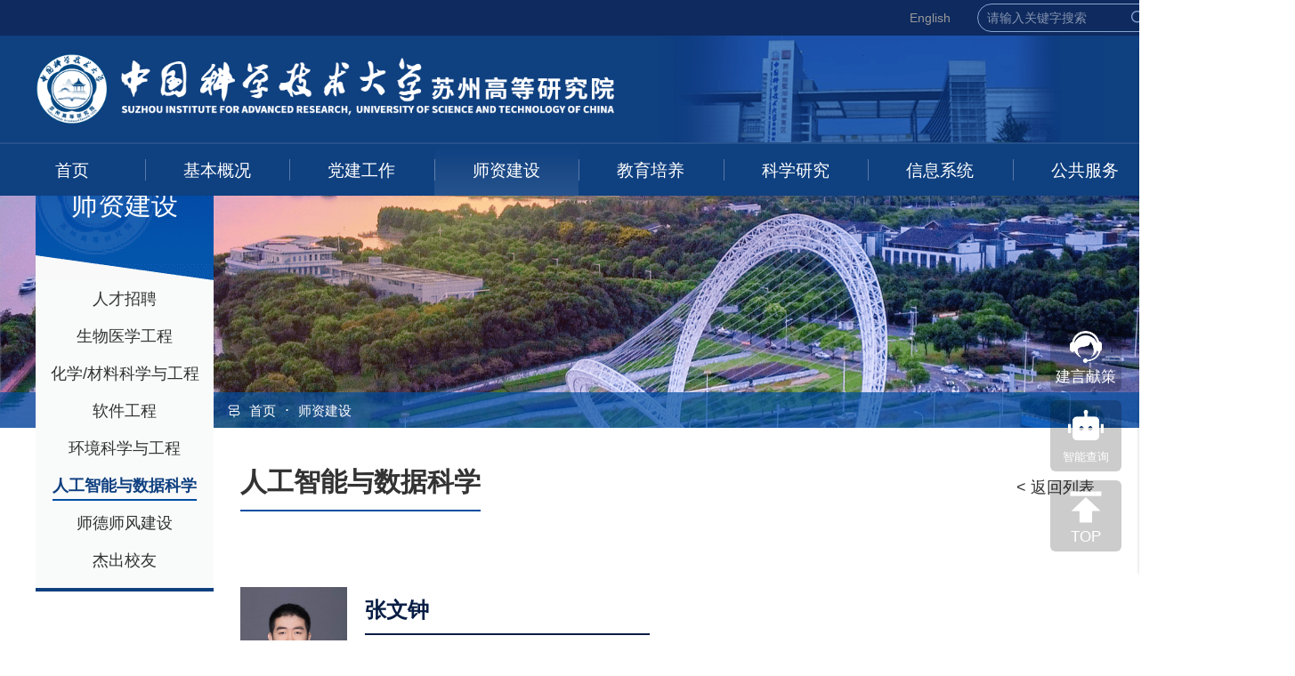

--- FILE ---
content_type: text/html; charset=utf-8
request_url: https://sz.ustc.edu.cn/rcdw_show/49.html
body_size: 9816
content:
<!doctype html>
<html>

<head>
    <script>
    if (window.localStorage.wmUserInfo == undefined) {
        window.localStorage.wmUserInfo = JSON.stringify({ userId: new Date().getTime(), userTag: 'publicUser', projectVersion: 'CN2022.03.03' });
    }
</script>
<meta name="google-site-verification" content="grgWOH4RO9CDBHblBX0FsB7ICZJ_nTPno_wrNEwG3M8" />
<script type="text/javascript">
    (function(c,l,a,r,i,t,y){
        c[a]=c[a]||function(){(c[a].q=c[a].q||[]).push(arguments)};
        t=l.createElement(r);t.async=1;t.src="https://www.clarity.ms/tag/"+i;
        y=l.getElementsByTagName(r)[0];y.parentNode.insertBefore(t,y);
    })(window, document, "clarity", "script", "oogq3lswe8");
</script>
 <script src="https://console.aid.daxue.cloud/AIDSDK.js"> </script>
    <script>
      document.addEventListener('DOMContentLoaded', function() {
      window.AIDO = new AID({
      rid: '1863875244915752961',
      AUID: '1864112837360156674',
      AUNM: 'sbin',
      env: 'production',
      showHeader: true,
      showFullscreen: true,
      showVerticalFullscreen: false,
      offsetY: 260,
      showClose: true,
      robotSource: 'jssdk' ,
      btnDom:'<div class="robot-button n-radius-6 n-pointer"><span class="n-m-auto n-mt-1"></span><h4 class="n-col-1 n-f-bold n-text-center n-c-1">智能查询</h4></div>'
      })
      })
    </script>


<meta charset="utf-8">
<meta name="viewport"
      content="width=device-width,intial-scale=0,maximum-scale=0,user-scalable=yes,shrink-to-fit=no">
<meta name="format-detection" content="telephone=no,email=no,date=no,address=no">
<meta http-equiv="X-UA-Compatible" content="edge" />
<meta name="msvalidate.01" content="239629737DCDE0F60A2B23C329780BC5" />

<link rel="icon" href="/upload/202106/25/202106251321291826.ico"><!-- 项目样式文件 -->
<link rel="stylesheet" href="/templates/cn/dist/dist-hack.css?rev=2025110301">
<script src="/templates/cn/dist/dist.js?rev=2025110301"></script>
<script src="/templates/cn/util/swiper/index.js?rev=2025110301"></script>
<style>
::-webkit-input-placeholder { /* WebKit browsers */
  font-size: 14px !important;
}

::-moz-placeholder { /* Mozilla Firefox 19+ */
  font-size: 14px !important;
}

:-ms-input-placeholder { /* Internet Explorer 10+ */
  font-size: 14px !important;
}   

</style><title>中国科学技术大学苏州高等研究院 - </title>
<meta name="keywords" content="中国科学技术大学,苏州高等研究院," />
<meta name="description" content="中国科学技术大学,苏州高等研究院," />
    <link href="/scripts/viewer.min.css" rel="stylesheet" />
    <script src="/scripts/viewer-jquery.min.js"></script>
</head>

<body class="n-bg-1">
    

    <div class="n-ui-frame">
        <!-- 通用Header -->
<script>
    if (browserRedirect()) {
        location.href = "/cn_mobile" + location.pathname;
    }
    /*工具类方法
    ------------------------------------------------*/
    //检测是否移动设备来访
    function browserRedirect() {
        var sUserAgent = navigator.userAgent.toLowerCase();
        var bIsIpad = sUserAgent.match(/ipad/i) == "ipad";
        var bIsIphoneOs = sUserAgent.match(/iphone os/i) == "iphone os";
        var bIsMidp = sUserAgent.match(/midp/i) == "midp";
        var bIsUc7 = sUserAgent.match(/rv:1.2.3.4/i) == "rv:1.2.3.4";
        var bIsUc = sUserAgent.match(/ucweb/i) == "ucweb";
        var bIsAndroid = sUserAgent.match(/android/i) == "android";
        var bIsCE = sUserAgent.match(/windows ce/i) == "windows ce";
        var bIsWM = sUserAgent.match(/windows mobile/i) == "windows mobile";
        if (bIsIpad || bIsIphoneOs || bIsMidp || bIsUc7 || bIsUc || bIsAndroid || bIsCE || bIsWM) {
            return true;
        } else {
            return false;
        }
    }

    var ip = "";

    function ipCallback(ipData) {
        if (ipData != undefined && ipData.ip != undefined && ipData.ip != '') {
            ip = ipData.ip;
        }
    }

    $.get("https://sz.ustc.edu.cn/getip/?format=json", function (data) { ipCallback(data); });

    function checkZTQK(channel, catetoryId) {
        if (ip != '') {
            $.get("/tools/submit_ajax.ashx?action=check_ip&ip=" + ip + "&channel=" + channel + "&categoryId=" + catetoryId, function (res) {
                if (JSON.parse(res).result) {
                    $("#menu-cn_ztqk_" + catetoryId) && $("#menu-cn_ztqk_" + catetoryId).removeClass("n-hide-none");
                    $("#ztqk_gzjb_list_" + catetoryId) && $("#ztqk_gzjb_list_" + catetoryId).removeClass("n-hide-none");
                    $("#ztqk_content_single_" + catetoryId) && $("#ztqk_content_single_" + catetoryId).removeClass("n-hide-none");
                    $("#ztqk_list_" + catetoryId) && $("#ztqk_list_" + catetoryId).removeClass("n-hide-none");
                    $("#ztqk_xgdw_content_" + catetoryId) && $("#ztqk_xgdw_content_" + catetoryId).removeClass("n-hide-none");
                    $("#ztqk_xgdw_content_list_show_" + catetoryId) && $("#ztqk_xgdw_content_list_show_" + catetoryId).removeClass("n-hide-none");
                    $("#ztqk_xgdw_content_list_" + catetoryId) && $("#ztqk_xgdw_content_list_" + catetoryId).removeClass("n-hide-none");
                }
                else {
                    $("#menu-cn_ztqk_" + catetoryId) && $("#menu-cn_ztqk_" + catetoryId).remove();
                    $("#ztqk_gzjb_list_" + catetoryId) && $("#ztqk_gzjb_list_" + catetoryId).remove();
                    $("#ztqk_content_single_" + catetoryId) && $("#ztqk_content_single_" + catetoryId).remove();
                    $("#ztqk_list_" + catetoryId) && $("#ztqk_list_" + catetoryId).remove();
                    $("#ztqk_xgdw_content_" + catetoryId) && $("#ztqk_xgdw_content_" + catetoryId).remove();
                    $("#ztqk_xgdw_content_list_show_" + catetoryId) && $("#ztqk_xgdw_content_list_show_" + catetoryId).remove();
                    $("#ztqk_xgdw_content_list_" + catetoryId) && $("#ztqk_xgdw_content_list_" + catetoryId).remove();
                }
            });
        }
        else {
            setTimeout(function () {
                checkZTQK(channel, catetoryId);
            }, 100);
        }
    }

    function checkXYJS() {
        if (ip != '') {
            $.get("/tools/submit_ajax.ashx?action=check_ip&ip=" + ip + "&channel=cn_xyjs&categoryId=0", function (res) {
                if (JSON.parse(res).result) {
                    $("#menu-cn_xyjs").removeClass("n-hide-none");
                }
                else {
                    $("#menu-cn_xyjs").remove();

                    $('head').append('<style> .nav .nav-1 > li {width: 12.5% !important;}</style>');
                }
            });
        }
        else {
            setTimeout(function () {
                checkXYJS();
            }, 100);
        }
    }

    checkXYJS();


    function checkYXZLArticleList() {
        var categoryId = $("#wdxz_yxzl_category_id").val();
        if (ip != '') {
            $.get("/tools/submit_ajax.ashx?action=check_ip&ip=" + ip + "&channel=cn_wdxz&categoryId=" + categoryId, function (res) {
                if (JSON.parse(res).result) {
                    $(".xywh").removeClass("n-hide-none");
                }
                else {
                    //二级菜单，变更url
                    $(".headxywh").attr("href", $(".headxywh").attr("link2"));

                    //左边菜单，变更url
                    $(".xywhleftmenu").attr("href", $(".headxywh").attr("link2"));

                    //将tab影像资料remove掉
                    $(".影像资料").remove();

                    //然后再放开其他tab
                    $(".xywh").removeClass("n-hide-none");
                }
            });
        }
        else {
            setTimeout(function () {
                checkYXZLArticleList();
            }, 100);
        }
    }
</script>
<div class="header-container" id="header-container">
    <div class="header n-col-1 n-bg-base">
        <div class="search c-bg-4">

            <div class="c-max-width-1 n-m-auto n-flex n-flex-a-c n-flex-j-e n-h-1">
                

                <a href="/en/index.html" id="enUrl" class="n-c-2 n-f-2 n-mr-4" domain="">English</a>

                <div class="n-flex n-flex-a-c search-input n-plr-1">
                    <input type="search" name="name" value="" placeholder="请输入关键字搜索" class="n-mr-1 n-f-2 n-c-1" id="searchContainer" />
                    <i class="n-pointer" onclick="goSearch();"></i>
                </div>
            </div>
        </div>
        <div class="c-max-width n-m-auto n-ptb-2 top n-flex n-flex-a-c n-flex-j-sb">
            <a class="logo n-block" href='/index.html'>
                <img src="/upload/202506/17/202506171556005622.png" class="n-col-1 n-h-1" alt="中国科学技术大学苏州高等研究院">
            </a>

        </div>
    </div>
    <div class="nav n-bg-base" id="nav">
        <input type="hidden" id="hidChannel" value="cn_rcdw" />

        <div class="c-max-width-1 n-m-auto n-h-1">
            <ul class="n-clear n-h-1 nav-1">
                <li class="n-text-center n-fl n-h-1 cn_index">
                    <a class="n-f-5 n-c-1" href='/index.html'>首页</a>
                </li>
                <li class="n-text-center n-fl n-h-1 cn_ztqk">
                    <a class="n-f-5 n-c-1" href='/ztqk_content_single/show-1.html'>基本概况</a>
                    <div class="nav-sub n-hide-none">
                        <div class="nav-arrow"></div>
                        <ul class="n-bg-1">
                            
                            <li>
                                
                                <a class="n-c-4 n-f-3 n-block" href='/ztqk_content_single/show-1.html'>总体介绍</a>
                                

                            </li>

                            
                            <li>
                                

                                <a href='/ztqk_xrld_list/2309-1.html' class="n-c-4 n-f-3 n-block">现任领导</a>
                                

                            </li>

                            
                            <li>
                                
                                <a class="n-c-4 n-f-3 n-block" href='/ztqk_content_single/show-39.html'>管理机构</a>
                                

                            </li>

                            
                            <li>
                                
                                <a class="n-c-4 n-f-3 n-block" href='/ztqk_xgdw_content_list/89.html'>相关单位</a>
                                

                            </li>

                            

                        </ul>
                    </div>
                </li>
                <li class="n-text-center n-fl n-h-1 cn_djgz">
                    
                    <a class="n-f-5 n-c-1" href='/djgz_list/2328-1.html'>党建工作</a>
                    

                    <div class="nav-sub n-hide-none">
                        <div class="nav-arrow"></div>
                        <ul class="n-bg-1">
                            
                            <li>
                                
                                <a href='/djgz_list/2328-1.html' class="n-c-4  n-f-3 n-block">组织架构</a>
                                
                            </li>
                            
                            <li>
                                
                                <a href='/djgz_list/97-1.html' class="n-c-4  n-f-3 n-block">党建动态</a>
                                
                            </li>
                            
                            <li>
                                
                                <a href='/djgz_list/2330-1.html' class="n-c-4  n-f-3 n-block">支部风采</a>
                                
                            </li>
                            
                            <li>
                                
                                <a href='/djgz_list/2332-1.html' class="n-c-4  n-f-3 n-block">工作指南</a>
                                
                            </li>
                            
                            <li>
                                
                                <a href='/djgz_list/2346-1.html' class="n-c-4  n-f-3 n-block">学习资料</a>
                                
                            </li>
                            
                            <li>
                                
                                <a href='/djgz_list/2349-1.html' class="n-c-4  n-f-3 n-block">工会工作</a>
                                
                            </li>
                            
                        </ul>
                    </div>
                </li>
                <li class="n-text-center n-fl n-h-1 cn_rcdw">
                    
                    <a class="n-f-5 n-c-1" href='/rcdw_rczp_list/2299-1.html'>师资建设</a>
                    
                    <div class="nav-sub n-hide-none">
                        <div class="nav-arrow"></div>
                        <ul class="n-bg-1">
                            
                            <li>
                                
                                <a href='/rcdw_rczp_list/2299-1.html' class="n-c-4 n-f-3 n-block">人才招聘</a>
                                
                            </li>
                            
                            <li>
                                
                                <a href='/rcdw_list/2287-1.html#2287' class="n-c-4 n-f-3 n-block">生物医学工程</a>
                                
                            </li>
                            
                            <li>
                                
                                <a href='/rcdw_list/2290-1.html#2290' class="n-c-4 n-f-3 n-block">化学/材料科学与工程</a>
                                
                            </li>
                            
                            <li>
                                
                                <a href='/rcdw_list/2288-1.html#2288' class="n-c-4 n-f-3 n-block">软件工程</a>
                                
                            </li>
                            
                            <li>
                                
                                <a href='/rcdw_list/2289-1.html#2289' class="n-c-4 n-f-3 n-block">环境科学与工程</a>
                                
                            </li>
                            
                            <li>
                                
                                <a href='/rcdw_list/2291-1.html#2291' class="n-c-4 n-f-3 n-block">人工智能与数据科学</a>
                                
                            </li>
                            
                            <li>
                                
                                <a href='/rcdw_rczp_list/2356-1.html' class="n-c-4 n-f-3 n-block">师德师风建设</a>
                                
                            </li>
                            
                            <li>
                                
                                <a href='/rcdw_list/103-1.html#103' class="n-c-4 n-f-3 n-block">杰出校友</a>
                                
                            </li>
                            
                        </ul>
                    </div>
                </li>
                <li class="n-text-center n-fl n-h-1 cn_jypy">
                    

                    <a class="n-f-5 n-c-1" href='/jypy_list/2293-1.html'>教育培养</a>
                    <div class="nav-sub n-hide-none">
                        <div class="nav-arrow"></div>
                        <ul class="n-bg-1">
                            
                            <li>
                                
                                <a href='/jypy_list/2293-1.html' class="n-c-4 n-f-3 n-block">总体情况</a>
                            </li>
                            
                            <li>
                                
                                <a href='/jypy_list/132-1.html' class="n-c-4 n-f-3 n-block">招生工作</a>
                            </li>
                            
                            <li>
                                
                                <a href='/jypy_list/135-1.html' class="n-c-4 n-f-3 n-block">教学培养</a>
                            </li>
                            
                            <li>
                                
                                <a href='/jypy_list/169-1.html' class="n-c-4 n-f-3 n-block">就业创业</a>
                            </li>
                            
                            <li>
                                
                                <a href='/jypy_list/138-1.html' class="n-c-4 n-f-3 n-block">国际学生</a>
                            </li>
                            
                        </ul>
                    </div>
                </li>
                <li class="n-text-center n-fl n-h-1 cn_kxyj">
                    

                    <a class="n-f-5 n-c-1" href='/kxyj_list/2353-1.html'>科学研究</a>
                    <div class="nav-sub n-hide-none">
                        <div class="nav-arrow"></div>
                        <ul class="n-bg-1">
                            <li>
                                <a href='/xwgg_kyrl/2320-1.html' class="n-c-4 n-f-3 n-block">科研日历</a>
                            </li>
                            
                            <li>
                                
                                <a href='/kxyj_list/2353-1.html' class="n-c-4 n-f-3 n-block">科研机构</a>
                            </li>
                            
                            <li>
                                
                                <a href='/kxyj_list/190-1.html' class="n-c-4 n-f-3 n-block">科研动态</a>
                            </li>
                            
                            <li>
                                
                                <a href='/kxyj_list/2352-1.html' class="n-c-4 n-f-3 n-block">学术报告</a>
                            </li>
                            
                            <li>
                                
                                <a href='/kxyj_list/2343-1.html' class="n-c-4 n-f-3 n-block">科研诚信与科技伦理</a>
                            </li>
                            
                        </ul>
                    </div>
                </li>
                


                <li class="n-text-center n-fl n-h-1 cn_xyjs n-hide-none" id="menu-cn_xyjs">
                    

                    <a class="n-f-5 n-c-1" href='/xyjs_list/114-1.html'>校园建设</a>
                    <div class="nav-sub n-hide-none">
                        <div class="nav-arrow"></div>
                        <ul class="n-bg-1">
                            
                            <li>
                                <a href='/xyjs_list/114-1.html' class="n-c-4 n-f-3 n-block">仁爱路校园东区</a>
                            </li>
                            
                            <li>
                                <a href='/xyjs_list/2294-1.html' class="n-c-4 n-f-3 n-block">若水路校园</a>
                            </li>
                            
                            <li>
                                <a href='/xyjs_list/2295-1.html' class="n-c-4 n-f-3 n-block">科研中心</a>
                            </li>
                            
                        </ul>
                    </div>
                </li>

                <li class="n-text-center n-fl n-h-1 cn_xwgg" style="display:none;">
                    <a class="n-f-5 n-c-1" href='/xwgg_list/99-1.html'>新闻公告</a>

                    <div class="nav-sub n-hide-none">
                        <div class="nav-arrow"></div>
                        <ul class="n-bg-1">
                            
                            <li>
                                <a href='/xwgg_list/99-1.html' class="n-c-4 n-f-3 n-block">新闻动态</a>
                            </li>
                            
                            <li>
                                <a href='/xwgg_list/100-1.html' class="n-c-4 n-f-3 n-block">通知公告</a>
                            </li>
                            
                        </ul>
                    </div>
                </li>
                <li class="n-text-center n-fl n-h-1 cn_contactus">
                    <a class="n-f-5 n-c-1" style="cursor:pointer;">信息系统</a>
                    <div class="nav-sub n-hide-none">
                        <div class="nav-arrow"></div>
                        
                        <ul class="n-bg-1">
                            
                            <li>
                                <a href='https://oa.sz.ustc.edu.cn/?m=login' target="_blank" class="n-c-4 n-f-3 n-block">OA</a>
                            </li>
                            
                            <li>
                                <a href='https://sz.ustc.edu.cn/gongwen' target="_blank" class="n-c-4 n-f-3 n-block">公文系统</a>
                            </li>
                            
                            <li>
                                <a href='https://oa.sz.ustc.edu.cn/caiwu.html' target="_blank" class="n-c-4 n-f-3 n-block">财务系统</a>
                            </li>
                            
                            <li>
                                <a href='https://cg.sz.ustc.edu.cn/sfw_cms/e?page=cms.index' target="_blank" class="n-c-4 n-f-3 n-block">采购管理</a>
                            </li>
                            
                            <li>
                                <a href='https://ustchr.daxue.cloud/home/adminlogin' target="_blank" class="n-c-4 n-f-3 n-block">人事管理</a>
                            </li>
                            
                            <li>
                                <a href='https://doc.sz.ustc.edu.cn/' target="_blank" class="n-c-4 n-f-3 n-block">文档查询</a>
                            </li>
                            
                            <li>
                                <a href='https://sz.ustc.edu.cn/student' target="_blank" class="n-c-4 n-f-3 n-block">学生管理</a>
                            </li>
                            
                            <li>
                                <a href='http://pop.sz.ustc.edu.cn/' target="_blank" class="n-c-4 n-f-3 n-block">公共实验平台</a>
                            </li>
                            
                            <li>
                                <a href='https://passport.ustc.edu.cn/login?service=https%3a%2f%2fjjxm.sz.ustc.edu.cn%2fAccount%2fcaslogin' target="_blank" class="n-c-4 n-f-3 n-block">立项审批</a>
                            </li>
                            
                            <li>
                                <a href='https://sz.ustc.edu.cn/room/#/dashboard?k=1680949583277' target="_blank" class="n-c-4 n-f-3 n-block">教室管理</a>
                            </li>
                            
                            <li>
                                <a href='https://sz.ustc.edu.cn/kaoqin/' target="_blank" class="n-c-4 n-f-3 n-block">人事考勤</a>
                            </li>
                            
                            <li>
                                <a href='https://sz.ustc.edu.cn/zyzgl/login' target="_blank" class="n-c-4 n-f-3 n-block">志愿者活动</a>
                            </li>
                            
                            <li>
                                <a href='https://sz.ustc.edu.cn/cet_show/1.html' target="_blank" class="n-c-4 n-f-3 n-block">四六级报名</a>
                            </li>
                            
                            <li>
                                <a href='https://cg.sz.ustc.edu.cn/extend_vgo/cas/login' target="_blank" class="n-c-4 n-f-3 n-block">房产管理</a>
                            </li>
                            
                            <li>
                                <a href='https://suzichan.ustc.edu.cn' target="_blank" class="n-c-4 n-f-3 n-block">资产管理</a>
                            </li>
                            
                            <li>
                                <a href='https://jobs.sz.ustc.edu.cn/szfund/' target="_blank" class="n-c-4 n-f-3 n-block">科研启动经费管理</a>
                            </li>
                            
                        </ul>
                    </div>
                </li>
                <li class="n-text-center n-fl n-h-1 cn_wdxz">
                    
                    <a class="n-f-5 n-c-1" href='/wdxz_list/98-1.html'>公共服务</a>
                    
                    <div class="nav-sub n-hide-none">
                        <div class="nav-arrow"></div>
                        <ul class="n-bg-1">
                            
                            <li>
                                
                                <a href='/wdxz_list/98-1.html' class="n-c-4  n-f-3 n-block">规则制度</a>
                                
                            </li>
                            
                            <li>
                                
                                <a href='/wdxz_list/120-1.html' class="n-c-4  n-f-3 n-block">相关表格</a>
                                
                            </li>
                            
                            <li>
                                
                                <a href='/wdxz_list/2359-1.html' link2='/wdxz_list/2360-1.html' class="n-c-4  n-f-3 n-block headxywh">校友服务</a>
                                
                            </li>
                            
                            <li>
                                
                                <input type="hidden" id="wdxz_yxzl_category_id" value="2338" />
                                
                                <a href='/wdxz_list/2338-1.html' link2='/wdxz_list/2339-1.html' class="n-c-4  n-f-3 n-block headxywh">校园文化</a>
                                
                            </li>
                            
                        </ul>
                    </div>

                </li>
            </ul>
        </div>
        <script type="text/javascript">
            $(function () {
                $(".cn_" + $("#hidChannel").val().split('_')[1]).addClass("n-active");
                if ($("#enUrl").attr("domain") != "") {
                    $("#enUrl").attr("href", window.location.protocol + "//" + $("#enUrl").attr("href"));
                }

                $("#searchContainer").on("keypress", function (event) {
                    if (event.keyCode == 13) {
                        goSearch();
                    }
                });

                $(window).scroll(function () {
                    var top = document.documentElement.scrollTop;

                    $('#header-container')[top >= 150 ? 'addClass' : 'removeClass']('fixed-header')
                })
            });

            function goSearch() {
                var _keywords = $.trim($("#searchContainer").val());
                if (_keywords == "") {
                    alert("请输入关键字搜索");
                } else {

                    window.open("https://cn.bing.com/search?q=" + _keywords + "+site%3A" + document.domain,
                        "_blank");
                }
            }

            checkYXZLArticleList();
        </script>
    </div>
</div>
    </div>
       
<div class="header-banner n-ui-frame">
    <img src="/upload/202201/27/202201271802583106.png" style="width:100%;height:auto;" />
    <div class="c-max-width n-m-auto n-clear n-h-1">
        <div class="header-banner-crumbs n-col-1">
            <span></span>
            <ul class="n-clear" id="crumbs">
                <li class="n-fl n-pointer">
                    <a class="n-f-3 n-c-1" href='/index.html'>首页</a>
                </li>
                <span class="n-c-1 n-fl n-plr-1">·</span>
                <li class="n-fl n-pointer">
                    
                    <a class="n-f-3 n-c-1" href="javascript:;">师资建设</a>
                </li>
                <!--<span class="n-c-1 n-fl n-plr-1">·</span>
                <li class="n-fl n-pointer">
                    
                    <a class="n-f-3 n-c-1" href="javascript:;">人工智能与数据科学</a>
                </li>-->
            </ul>
        </div>
    </div>
    <div class="header-banner-title-bg n-col-1"></div>
</div>


    <div class="c-max-width n-m-auto common-body n-clear">

        <div id="menu" class="n-ui-frame">
            <div class="common-menu-top n-pt-6">
                <h1 class="n-c-1 n-text-center">师资建设</h1>
            </div>
            <ul class="c-b-line-1" style="min-height: 0;padding-bottom: 10px">
                
                <li style="padding: 3px 0">
                    
                    <span><a href='/rcdw_rczp_list/2299-1.html' style="padding: 5px 0">人才招聘</a></span>
                    
                </li>
                
                <li style="padding: 3px 0">
                    
                    <span><a href='/rcdw_list/2287-1.html#2287' style="padding: 5px 0">生物医学工程</a></span>
                    
                </li>
                
                <li style="padding: 3px 0">
                    
                    <span><a href='/rcdw_list/2290-1.html#2290' style="padding: 5px 0">化学/材料科学与工程</a></span>
                    
                </li>
                
                <li style="padding: 3px 0">
                    
                    <span><a href='/rcdw_list/2288-1.html#2288' style="padding: 5px 0">软件工程</a></span>
                    
                </li>
                
                <li style="padding: 3px 0">
                    
                    <span><a href='/rcdw_list/2289-1.html#2289' style="padding: 5px 0">环境科学与工程</a></span>
                    
                </li>
                
                <li class="n-active" style="padding: 3px 0">
                    
                    <span><a href='/rcdw_list/2291-1.html#2291' style="padding: 5px 0">人工智能与数据科学</a></span>
                    
                </li>
                
                <li style="padding: 3px 0">
                    
                    <span><a href='/rcdw_list/2355-1.html#2355' style="padding: 5px 0">师德师风建设</a></span>
                    
                </li>
                
                <li style="padding: 3px 0">
                    
                    <span><a href='/rcdw_list/103-1.html#103' style="padding: 5px 0">杰出校友</a></span>
                    
                </li>
                
            </ul>
        </div>

        <div id="content">

            <div class="section-old">
                <div class="n-plr-2 n-clear n-ui-frame">
                    <div class="c-b-line section-title n-fl">
                        <h1>人工智能与数据科学</h1>
                    </div>
                    <span class="n-pointer n-c-yellow back n-ptb-1 n-fr" id="back" onclick="history.go(-1);">&lt; 返回列表</span>
                </div>

                <div class=" n-plr-2">

                    <div class="c-contact-container n-mt-4 n-pt-4">
                        <!--一级分类标题-->
                        

                        <ul class="n-ul n-p-0 c-contact-list n-mb-0 n-pt-3 n-flex n-flex-w">
                            <li class="n-plr-2 n-col-2 n-mb-2">
                                <div class="n-flex n-flex-a-s">
                                    <!--子分类 开始-->
                                    <!--姓名-->
                                    <div class="c-contact-list-thumb n-mr-2 n-flex-s" style="background-image: url(/upload/202112/15/202112151100138926.jpg)"></div>

                                    <div class="n-flex-g">
                                        <h2 class="n-f-24 c-c-3 c-contact-list-name n-mlr-0 n-mtb-1 n-pb-1 n-f-bold">张文钟</h2>

                                        <span class="n-c-3 n-f-3 n-block n-mt-1">特任副研究员</span>
                                        
                                        <div class="n-mt-5 c-bg-3 n-pt-1 n-ptb-1 n-plr-1">
                                            
                                            <div class="n-flex n-flex-a-c n-mt-1">
                                                <i class="n-mr-1 c-contact-list-icon mail n-flex-s"></i>
                                                <img src="[data-uri]" style="margin-top:-5px;" />
                                            </div>
                                            
                                        </div>
                                        
                                    </div>
                                </div>
                            </li>
                        </ul>
                    </div>
                </div>

                <div style="display:none;" id="divContent">
                    <p style="line-height: 1.75em;"><span style="font-family: &quot;times new roman&quot;;">张文钟，男，1995年1月生。2015年于北京大学取得学士学位，2021年于南卫理公会大学取得博士学位，导师Prof. Wei Cai。2021年9月加入中国科学技术大学苏州高等研究院。目前已在SIAM J. Numer. Anal.、SIAM J. Sci. Comput.、J. Comput. Phys.、Commun. Comput. Phys.等国内外重要学术期刊上发表论文6篇。</span></p><p style="line-height: 1.75em;"><span style="font-family: &quot;times new roman&quot;;">&nbsp;</span></p><p style="line-height: 1.75em;"><strong><span style="font-family: &quot;times new roman&quot;; color: rgb(84, 141, 212);">电子邮箱：</span></strong><span style="font-family: &quot;times new roman&quot;;">wenzhong@ustc.edu.cn</span></p><p style="line-height: 1.75em;"><span style="color: rgb(84, 141, 212);"><strong><span style="font-family: &quot;times new roman&quot;;">联系地址：</span></strong></span><span style="font-family: &quot;times new roman&quot;;">中国科学院苏州高等研究院思贤楼503-3</span></p><p><span style="font-family: &quot;times new roman&quot;;"><br/></span></p><p><span style="color: rgb(84, 141, 212);"><strong><span style="font-family: &quot;times new roman&quot;;">个人主页</span></strong></span></p><p><span style="font-family: &quot;times new roman&quot;;">http://staff.ustc.edu.cn/~wenzhong/</span></p><p><span style="font-family: &quot;times new roman&quot;;">&nbsp;</span></p><p><span style="color: rgb(84, 141, 212);"><strong><span style="font-family: &quot;times new roman&quot;;">主要研究方向</span></strong></span></p><p><span style="font-family: &quot;times new roman&quot;;">多层介质中的多体散射问题的快速求解算法、基于深度学习的高维偏微分方程求解方法</span></p><p><span style="font-family: &quot;times new roman&quot;;">&nbsp;</span></p><p><span style="color: rgb(84, 141, 212);"><strong><span style="font-family: &quot;times new roman&quot;;">获奖及荣誉</span></strong></span></p><p><span style="font-family: &quot;times new roman&quot;;">2019年南卫理公会大学研究日院长奖</span></p><p><span style="font-family: &quot;times new roman&quot;;">&nbsp;</span></p><p><span style="color: rgb(84, 141, 212);"><strong><span style="font-family: &quot;times new roman&quot;;">学术论文及著作</span></strong></span></p><p style="line-height: 1.75em;"><span style="font-family: &quot;times new roman&quot;;">1.</span><span style="font-variant-numeric: normal; font-variant-east-asian: normal; font-stretch: normal; font-size: 9px; line-height: normal; font-family: &quot;Times New Roman&quot;;">&nbsp;</span><span style="font-family: &quot;times new roman&quot;;">B. Wang, </span><u style="font-family: &quot;times new roman&quot;;">W. Zhang</u><span style="font-family: &quot;times new roman&quot;;">, W. Cai, “Fast multipole method for 3-D Poisson-Boltzmann equation in layered electrolyte-dielectric media”, J. Comput. Phys. </span><b style="font-family: &quot;times new roman&quot;;">2021</b><span style="font-family: &quot;times new roman&quot;;">, 439, 110379.</span></p><p style="line-height: 1.75em;"><span style="font-family: &quot;times new roman&quot;;">2.</span><span style="font-variant-numeric: normal; font-variant-east-asian: normal; font-stretch: normal; font-size: 9px; line-height: normal; font-family: &quot;Times New Roman&quot;;">&nbsp;</span><span style="font-family: &quot;times new roman&quot;;">B. Wang, </span><u style="font-family: &quot;times new roman&quot;;">W. Zhang</u><span style="font-family: &quot;times new roman&quot;;">, W. Cai, “Fast multipole method for 3-D Laplace equation in layered media”, Comput. Phys. Commun. </span><b style="font-family: &quot;times new roman&quot;;">2021</b><span style="font-family: &quot;times new roman&quot;;">, 259, 107645.</span></p><p style="line-height: 1.75em;"><span style="font-family: &quot;times new roman&quot;;">3.</span><span style="font-variant-numeric: normal; font-variant-east-asian: normal; font-stretch: normal; font-size: 9px; line-height: normal; font-family: &quot;Times New Roman&quot;;">&nbsp;</span><span style="font-family: &quot;times new roman&quot;;">B. Wang, </span><u style="font-family: &quot;times new roman&quot;;">W. Zhang</u><span style="font-family: &quot;times new roman&quot;;">, W. Cai, “Multi-scale deep neural network (MscaleDNN) methods for oscillatory stokes flow in complex domains”, Commun. Comput. Phys. </span><b style="font-family: &quot;times new roman&quot;;">2020</b><span style="font-family: &quot;times new roman&quot;;">, 28, 2139-2157.</span></p><p style="line-height: 1.75em;"><span style="font-family: &quot;times new roman&quot;;">4.</span><span style="font-variant-numeric: normal; font-variant-east-asian: normal; font-stretch: normal; font-size: 9px; line-height: normal; font-family: &quot;Times New Roman&quot;;">&nbsp;</span><u style="font-family: &quot;times new roman&quot;;">W. Zhang</u><span style="font-family: &quot;times new roman&quot;;">, B. Wang, W. Cai, “Exponential convergence for multipole and local expansions and their translations for sources in layered media: 2-D acoustic wave”, SIAM J. Numer. Anal. </span><b style="font-family: &quot;times new roman&quot;;">2020</b><span style="font-family: &quot;times new roman&quot;;">, 58 (3), 1440-1468.</span></p><p style="line-height: 1.75em;"><span style="font-family: &quot;times new roman&quot;;">5.</span><span style="font-variant-numeric: normal; font-variant-east-asian: normal; font-stretch: normal; font-size: 9px; line-height: normal; font-family: &quot;Times New Roman&quot;;">&nbsp;</span><span style="font-family: &quot;times new roman&quot;;">B.Wang, D. Chen, B. Zhang, </span><u style="font-family: &quot;times new roman&quot;;">W. Zhang</u><span style="font-family: &quot;times new roman&quot;;">, M. H. Cho, W. Cai, “Taylor expansion based fast multipole methods for 3-D Helmholtz equations in layered media”, J. Comput. Phys. </span><b style="font-family: &quot;times new roman&quot;;">2020</b><span style="font-family: &quot;times new roman&quot;;">, 401, 109008.</span></p><p style="line-height: 1.75em;"><span style="font-family: &quot;times new roman&quot;;">6.</span><span style="font-family: &quot;times new roman&quot;;">B. Wang, </span><u style="font-family: &quot;times new roman&quot;;">W. Zhang</u><span style="font-family: &quot;times new roman&quot;;">, W. Cai, “Fast multipole method for 3-D Helmholtz equation in layered media”, SIAM J. Sci. Comput. </span><b style="font-family: &quot;times new roman&quot;;">2019</b><span style="font-family: &quot;times new roman&quot;;">, 41 (6), A3954-A3981.</span></p><p><br/></p>
                </div>
                <div class="n-plr-2 n-mt-2">
                    
<ul id="jq22" style="display:none;">
</ul>

<iframe frameborder="0" width="100%" height="auto" id="articleContent" scrolling="no" style="min-height:500px;">
    <!--新闻内容，不要样式干扰-->
</iframe>
<script>
    var imgViewer;
    //注入样式
    $('#articleContent').contents().find("head").append('<link rel="stylesheet" href="/editor/themes/ueditortable.css?v=2025110301"/>');
    $('#articleContent').contents().find("head").append('<link rel="stylesheet" href="/editor/themes/iframe.css?v=2025110301"/>');

    function reinitIframe() {
        var iframe = document.getElementById("articleContent");
        try {
            var bHeight = iframe.contentWindow.document.body.scrollHeight;
            var dHeight = iframe.contentWindow.document.documentElement.scrollHeight;
            var height = Math.max(bHeight, dHeight);
            iframe.height = height;
            console.log(height);
        } catch (ex) { }
    }

    //ip过滤
        function checkArticleShow() {
            if (ip != '') {
                $.get("/tools/submit_ajax.ashx?action=check_ip&ip=" + ip + "&channel=cn_rcdw&categoryId=2291", function (res) {
                    if (!JSON.parse(res).result) {
                        window.location.href = '/unauthorized.html';
                    }
                    else {
                        $("#articel-show-title").removeClass("n-hide-none");
                        setContent();
                    }
                });
            }
            else {
                setTimeout(function () {
                    checkArticleShow();
                }, 100);
            }
        }

    checkArticleShow();

    //注入内容
    function setContent() {
        window.setTimeout(function () {
            $('#articleContent').contents().find('body').html($("#divContent").html());
            var allImgLength = $('#articleContent').contents().find('img').length;

            $.each($('#articleContent').contents().find('img'), function (index, item) {
                $(item).attr("imgindex", index);
                $(item).on("click", function () {
                    console.log("imgindex:" + $(this).attr("imgindex"));
                    $('#jq22').find("img[imgindex='" + $(this).attr("imgindex") + "']").trigger("click");
                });
                $("#jq22").append("<li><img src='" + $(item).attr("src") + "' imgindex='" + index + "' alt='" + (index + 1) + "/" + allImgLength + "' /> </li>");
            });


            $.each($('#articleContent').contents().find('a'), function (index, item) {
                $(item).attr("target", "_blank");
            });

            $('#jq22').viewer({ url: 'src' });
        }, 100);

        window.setTimeout("reinitIframe()", 200);
    }
</script>
                </div>
            </div>
        </div>
    </div>
    <div class="n-ui-frame">

        <div class="footer n-mt-4 n-bg-base">
    <div class="footer-inner c-max-width n-m-auto n-clear">
        <img src="/templates/cn/image/footer-logo.png" alt="" class="footer-logo n-fl n-mr-2">
        <ul class="n-fl">
            <li class="item">
                <span class="icon location"></span>
                <p class="n-f-3 n-c-1">地址：苏州工业园区独墅湖科教创新区仁爱路188号（西区），仁爱路166号（东区），若水路99号</p>
            </li>

            <li class="n-mt-1">
                <ul class="n-clear">
                    <li class="n-fl n-mr-4 item">
                        <span class="icon mail"></span>
                        <p class="n-f-3 n-c-1">邮箱：<a href="mailto:suzhou@ustc.edu.cn" style="color:white;">suzhou@ustc.edu.cn</a></p>
                    </li>
                    <li class="n-fl n-mr-4 item">
                    </li>
                </ul>
            </li>

            <li class="n-mt-1">
                <p class="n-f-3 n-c-1" onclick="window.open('https://beian.miit.gov.cn/','_blank')" style="cursor:pointer;">皖ICP备05002528号</p>
            </li>
        </ul>
    </div>

    <div class="back-top n-radius-6 n-pointer" id="back-top" onclick="scrollToAni(0)">
        <span class="n-m-auto n-mt-1"></span>
        <h4 class="n-col-1 n-text-center n-c-1">TOP</h4>
    </div>

    <div class="contact-button n-radius-6 n-pointer" id="contact-button">
        <span class="n-m-auto n-mt-1"></span>
        <h4 class="n-col-1 n-f-bold n-text-center n-c-1">建言献策</h4>
    </div>
</div>

<script>

    $('#contact-button').click(function () {
        location.href = '/feedback.html'
    })


</script>
    </div>

    <script>checkMenu()

        window.onscroll = function () {
            checkMenu()
        }

        function checkMenu() {
            var top = $('.common-body').offset().top,
                scrollTop = document.documentElement.scrollTop;


            $('#menu')[scrollTop >= top - $('#header-container').height() ? 'addClass' : 'removeClass']('fixed-menu')

        }</script>
</body>

</html>

--- FILE ---
content_type: text/html
request_url: https://sz.ustc.edu.cn/templates/CN/html/header.html?v=0.8801445849707921
body_size: 797
content:
<!-- 通用Header -->
<div class="header n-col-1 n-bg-base">
    <div class="c-max-width n-m-auto n-ptb-2 top">
        <a class="logo n-block" href="/templates/main2021/">
            <img src="/templates/main2021/image/logo.png" class="n-col-1 n-h-1" alt="中国科学技术大学 苏州高等研究院">
        </a>
    </div>
</div>
<div class="nav">
    <div class="c-max-width n-m-auto n-h-1">
        <ul class="n-clear n-h-1 nav-1">
            <li class="n-text-center n-fl n-h-1">
                <a class="n-f-5 n-c-1" href="/templates/main2021/">首页</a>
            </li>
            <li class="n-text-center n-fl n-h-1">
                <a class="n-f-5 n-c-1" href="/templates/main2021/html/info/">总体情况</a>

                <div class="nav-sub n-hide-none">
                    <ul class="n-bg-1">
                        <li>
                            <a href="/templates/main2021/html/info/#all" class="n-c-4 n-mtb-1 n-f-3">总体介绍</a>
                        </li>
                        <li>
                            <a href="/templates/main2021/html/info/#set" class="n-c-4 n-mtb-1 n-f-3">机构设置</a>
                        </li>
                        <li>
                            <a href="/templates/main2021/html/info/#relative" class="n-c-4 n-mtb-1 n-f-3">相关单位</a>
                        </li>
                        <li>
                            <a href="/templates/main2021/html/info/#workReport" class="n-c-4 n-mtb-1 n-f-3">工作简报</a>
                        </li>
                    </ul>
                </div>
            </li>
            <li class="n-text-center n-fl n-h-1">
                <a class="n-f-5 n-c-1" href="#">党建工作</a>

                <div class="nav-sub n-hide-none">
                    <ul class="n-bg-1">
                        <li><a href="#" class="n-c-4 n-mtb-1 n-f-3">基本情况</a></li>
                        <li><a href="#" class="n-c-4 n-mtb-1 n-f-3">党建活动</a></li>
                        <li><a href="#" class="n-c-4 n-mtb-1 n-f-3">政策制度</a></li>
                    </ul>
                </div>
            </li>
            <li class="n-text-center n-fl n-h-1">
                <a class="n-f-5 n-c-1" href="#">新闻公告</a>

                <div class="nav-sub n-hide-none">
                    <ul class="n-bg-1">
                        <li><a href="#" class="n-c-4 n-mtb-1 n-f-3">新闻动态</a></li>
                        <li><a href="#" class="n-c-4 n-mtb-1 n-f-3">通知公告</a></li>
                    </ul>
                </div>
            </li>
            <li class="n-text-center n-fl n-h-1">
                <a class="n-f-5 n-c-1" href="#">人才队伍</a>

                <div class="nav-sub n-hide-none">
                    <ul class="n-bg-1">
                        <li><a href="#" class="n-c-4 n-mtb-1 n-f-3">博士生导师</a></li>
                        <li><a href="#" class="n-c-4 n-mtb-1 n-f-3">教师队伍</a></li>
                        <li><a href="#" class="n-c-4 n-mtb-1 n-f-3">杰出校友</a></li>
                    </ul>
                </div>
            </li>
            <li class="n-text-center n-fl n-h-1">
                <a class="n-f-5 n-c-1" href="#">教育培养</a>

                <div class="nav-sub n-hide-none">
                    <ul class="n-bg-1">
                        <li><a href="#" class="n-c-4 n-mtb-1 n-f-3">招生工作</a></li>
                        <li><a href="#" class="n-c-4 n-mtb-1 n-f-3">教学培养</a></li>
                        <li><a href="#" class="n-c-4 n-mtb-1 n-f-3">学位授予</a></li>
                        <li><a href="#" class="n-c-4 n-mtb-1 n-f-3">就业创业</a></li>
                        <li><a href="#" class="n-c-4 n-mtb-1 n-f-3">国际学生</a></li>
                    </ul>
                </div>
            </li>
            <li class="n-text-center n-fl n-h-1">
                <a class="n-f-5 n-c-1" href="#">科学研究</a>

                <div class="nav-sub n-hide-none">
                    <ul class="n-bg-1">
                        <li><a href="#" class="n-c-4 n-mtb-1 n-f-3">科研机构</a></li>
                        <li><a href="#" class="n-c-4 n-mtb-1 n-f-3">科研项目</a></li>
                        <li><a href="#" class="n-c-4 n-mtb-1 n-f-3">科研成果</a></li>
                        <li><a href="#" class="n-c-4 n-mtb-1 n-f-3">科研动态</a></li>
                    </ul>
                </div>
            </li>
            <li class="n-text-center n-fl n-h-1">
                <a class="n-f-5 n-c-1" href="#">校园建设</a>

                <div class="nav-sub n-hide-none">
                    <ul class="n-bg-1">
                        <li><a href="#" class="n-c-4 n-mtb-1 n-f-3">总体介绍</a></li>
                        <li><a href="#" class="n-c-4 n-mtb-1 n-f-3">工作推进</a></li>
                        <li><a href="#" class="n-c-4 n-mtb-1 n-f-3">相关资料</a></li>
                    </ul>
                </div>
            </li>
            <li class="n-text-center n-fl n-h-1">
                <a class="n-f-5 n-c-1" href="#">文档下载</a>


                <div class="nav-sub n-hide-none">
                    <ul class="n-bg-1">
                        <li><a href="#" class="n-c-4 n-mtb-1 n-f-3">党建工作</a></li>
                        <li><a href="#" class="n-c-4 n-mtb-1 n-f-3">人力资源</a></li>
                        <li><a href="#" class="n-c-4 n-mtb-1 n-f-3">教育教学</a></li>
                        <li><a href="#" class="n-c-4 n-mtb-1 n-f-3">科学研究</a></li>
                        <li><a href="#" class="n-c-4 n-mtb-1 n-f-3">其他文档</a></li>
                    </ul>
                </div>
            </li>
        </ul>
    </div>
</div>

<script>
    $('.nav-1 > li').hover(function () {
        $(this).find('.nav-sub').toggleClass('n-hide-none')
    })
</script>

--- FILE ---
content_type: text/html
request_url: https://sz.ustc.edu.cn/templates/cn/html/footer.html?v=0.853206865020578
body_size: 551
content:
<div class="footer n-mt-4">
    <div class="footer-inner c-max-width n-m-auto n-clear">
        <img src="/templates/main2021/image/footer-logo.png" alt="" class="footer-logo n-fl n-mr-2">
        <ul class="n-fl">
            <li class="item">
                <span class="icon location"></span>
                <p class="n-f-3 n-c-1">地址：苏州工业园区独墅湖科教创新区仁爱路188号（西区），仁爱路166号（东区）</p>
            </li>

            <li class="n-mt-1">
                <ul class="n-clear">
                    <li class="n-fl n-mr-4 item">
                        <span class="icon mail"></span>
                        <p class="n-f-3 n-c-1">邮箱：suzhou@ustc.edu.cn</p>
                    </li>
                    <li class="n-fl n-mr-4 item">
                        <span class="icon phone"></span>
                        <p class="n-f-3 n-c-1">电话：0512 - 8716 1188</p>
                    </li>
                    <li class="n-fl item">
                        <span class="icon fax"></span>
                        <p class="n-f-3 n-c-1">传真：0512 - 8716 1100</p>
                    </li>
                </ul>
            </li>

            <li class="n-mt-1">
                <p class="n-f-3 n-c-1">皖ICP备05002528号</p>
            </li>
        </ul>
    </div>

    <div class="back-top n-radius-6 n-pointer n-hide-none" id="back-top" onclick="scrollToAni(0)">
        <span class="n-m-auto n-mt-1"></span>
        <h4 class="n-col-1 n-f-bold n-text-center n-c-1">TOP</h4>
    </div>

    <script>
        $(window).scroll(function (e) {
            checkScrollBack()
        })

        function checkScrollBack() {
            $("#back-top")[$('html').scrollTop() > 300 ? 'removeClass' : 'addClass']('n-hide-none')
        }
    </script>
</div>

--- FILE ---
content_type: text/html
request_url: https://sz.ustc.edu.cn/templates/cn/html/banner.html?v=0.24389100323126667
body_size: 504
content:
<div class="header-banner n-ui-frame">
    <div class="c-max-width n-m-auto n-clear n-h-1">
        <div class="header-banner-crumbs n-col-1">
            <span></span>
            <ul class="n-clear" id="crumbs">

            </ul>
        </div>
    </div>
    <div class="header-banner-title-bg n-col-1"></div>
</div>
<script type="text/html" id="crumbs-temp">
    {{each crumbs}}
    <li class="n-fl n-pointer">
        <a class="n-f-3 n-c-1" href="{{$value.url || 'javascript:;'}}">{{$value.title}}</a>
    </li> 
    {{if $index < crumbs.length - 1}}
    <span class="n-c-1 n-fl n-plr-1">·</span>
    {{/if}}
    {{/each}}
</script>

--- FILE ---
content_type: text/html; charset=utf-8
request_url: https://sz.ustc.edu.cn/tools/submit_ajax.ashx?action=check_ip&ip=18.117.84.8&channel=cn_xyjs&categoryId=0
body_size: -117
content:
{ "result":false, "status":"n" }

--- FILE ---
content_type: text/html; charset=utf-8
request_url: https://sz.ustc.edu.cn/tools/submit_ajax.ashx?action=check_ip&ip=18.117.84.8&channel=cn_wdxz&categoryId=2338
body_size: -117
content:
{ "result":false, "status":"n" }

--- FILE ---
content_type: text/html; charset=utf-8
request_url: https://sz.ustc.edu.cn/tools/submit_ajax.ashx?action=check_ip&ip=18.117.84.8&channel=cn_rcdw&categoryId=2291
body_size: -118
content:
{ "result":true, "status":"n" }

--- FILE ---
content_type: text/html
request_url: https://sz.ustc.edu.cn/templates/cn/html/menu.html?v=0.2847578266658013
body_size: 192
content:
<script type="text/html" id="menu-temp">
    <div class="common-menu-top n-pt-6">
        <h1 class="n-c-1 n-text-center">{{title}}</h1>
    </div>
    <ul class="c-b-line-1 n-ptb-5">
        {{each menus}}
        <li class="{{$index == active ? 'n-active' : ''}}"><span>{{$value.title}}</span></li>
        {{/each}}
    </ul>
</script>

--- FILE ---
content_type: text/css
request_url: https://sz.ustc.edu.cn/templates/cn/dist/dist-hack.css?rev=2025110301
body_size: 17627
content:
.home-banner-container {
  position: relative;
  height: 37.5rem;
  padding-top: 2.5rem; }
  .home-banner-container > img {
    position: absolute; }
    .home-banner-container > img.bg-left {
      height: 10rem;
      left: 0;
      bottom: -3.125rem; }
    .home-banner-container > img.bg-right {
      height: 37.5rem;
      right: 0;
      top: 0; }

.home-banner {
  height: 36.875rem;
  width: 85rem;
  max-width: 100%;
  padding-right: 22.5rem;
  position: relative; }
  .home-banner .left {
    width: 100%; }
    .home-banner .left .banner-scroll {
      margin: 0; }
      .home-banner .left .banner-scroll .banner-scroll-item {
        position: relative; }
        .home-banner .left .banner-scroll .banner-scroll-item .banner-scroll-pic {
          position: relative; }
          .home-banner .left .banner-scroll .banner-scroll-item .banner-scroll-pic div {
            display: block;
            -webkit-transform: scale(1);
            transform: scale(1);
            -webkit-transition: all .6s;
            transition: all .6s;
            display: block;
            background-size: cover;
            background-position: center;
            height: 100%;
            width: 100%; }
          .home-banner .left .banner-scroll .banner-scroll-item .banner-scroll-pic img {
            display: none; }
        .home-banner .left .banner-scroll .banner-scroll-item .title-container {
          position: absolute;
          bottom: 0;
          left: 0;
          padding: 1.25rem 2.5rem;
          background-image: -webkit-gradient(linear, left bottom, left top, from(rgba(10, 35, 77, 0.9)), color-stop(99%, rgba(28, 81, 162, 0)));
          background-image: linear-gradient(0deg, rgba(10, 35, 77, 0.9) 0%, rgba(28, 81, 162, 0) 99%);
          filter: progid:DXImageTransform.Microsoft.gradient(startColorstr='#001C51A2', endColorstr='#0A234D', grandientType=1); }
          .home-banner .left .banner-scroll .banner-scroll-item .title-container h3 {
            height: 1.75rem;
            line-height: 1.75rem;
            background-image: url(../image/banner-title-bg-1.png);
            background-repeat: repeat-x; }
          .home-banner .left .banner-scroll .banner-scroll-item .title-container p {
            font-size: 0.875rem !important;
            line-height: 1.25rem;
            max-height: 3.375rem;
            overflow: hidden;
            text-overflow: ellipsis;
            display: -webkit-box;
            -webkit-line-clamp: 3;
            -webkit-box-orient: vertical;
            display: -moz-box;
            display: box;
            box-orient: vertical; }
  .home-banner .right {
    position: absolute;
    top: 0;
    right: 0;
    height: 100%;
    width: 22.5rem;
    z-index: 100; }
    .home-banner .right ul {
      position: relative;
      z-index: 100;
      margin-left: -2.1875rem; }
      .home-banner .right ul li {
        padding: 0 1.375rem 0 3.4375rem;
        height: 5.3125rem; }
        .home-banner .right ul li:hover div h3 {
          color: #DA5128; }
        .home-banner .right ul li div {
          padding: 1.125rem 0; }
        .home-banner .right ul li.n-active div span {
          opacity: 1;
          width: 24.75rem; }
        .home-banner .right ul li.n-active div h3 {
          font-weight: bold;
          color: #DA5128; }
        .home-banner .right ul li div {
          position: relative; }
          .home-banner .right ul li div span {
            -webkit-transition: all .5s;
            transition: all .5s;
            width: 0px;
            position: absolute;
            display: block;
            right: -1.625rem;
            top: -0.4375rem;
            height: 5.75rem;
            opacity: 0;
            background-repeat: no-repeat;
            background-image: url(../image/banner-item-bg.png); }
          .home-banner .right ul li div h3 {
            z-index: 1;
            position: relative;
            -webkit-transition: all .3s;
            transition: all .3s;
            height: 2.75rem;
            line-height: 1.375rem; }

.IE8 .home-banner .left .banner-scroll .banner-scroll-item .banner-scroll-pic div {
  display: none; }

.IE8 .home-banner .left .banner-scroll .banner-scroll-item .banner-scroll-pic img {
  display: block; }

.home-body .left {
  width: 50rem; }

.home-body .right {
  width: 25rem; }
  .home-body .right .notice ul {
    padding: 0.125rem 0; }
  .home-body .right .notice li {
    padding-left: 5.3125rem;
    position: relative; }
    .home-body .right .notice li:hover .date {
      background-color: #DA5128; }
    .home-body .right .notice li:hover .title a {
      color: #DA5128; }
    .home-body .right .notice li .date {
      width: 4.1875rem;
      height: 4.1875rem;
      position: absolute;
      left: 0.625rem;
      -webkit-transition: all .3s;
      transition: all .3s;
      top: 0.625rem;
      padding: 0.375rem 0; }
      .home-body .right .notice li .date h3 {
        line-height: 2.625rem; }
      .home-body .right .notice li .date h3,
      .home-body .right .notice li .date span {
        display: block;
        text-align: center; }
    .home-body .right .notice li .title {
      height: 4.1875rem;
      padding-top: 0.6875rem; }
      .home-body .right .notice li .title a {
        -webkit-transition: all .3s;
        transition: all .3s;
        display: block;
        height: 2.5rem;
        line-height: 1.25rem; }

.home-body .info-list li {
  margin: 0 2.5rem;
  padding-top: 0.8125rem;
  -webkit-transition: all .3s;
  transition: all .3s; }
  .home-body .info-list li:hover {
    -webkit-transform: translateY(-0.625rem);
    transform: translateY(-0.625rem); }
    .home-body .info-list li:hover .icon {
      -webkit-transform: scale(1.1);
      transform: scale(1.1); }
  .home-body .info-list li .icon {
    display: block;
    width: 100%;
    height: 3.75rem;
    background-repeat: no-repeat;
    background-position: center;
    margin-bottom: 0.625rem;
    -webkit-transform: scale(1);
    transform: scale(1);
    -webkit-transition: all .3s;
    transition: all .3s; }
    .home-body .info-list li .icon.oa {
      background-image: url(../image/oa.png); }
    .home-body .info-list li .icon.report {
      background-image: url(../image/report.png); }
    .home-body .info-list li .icon.e46 {
      background-image: url(../image/e46.png); }
    .home-body .info-list li .icon.net {
      background-image: url(../image/net.png); }
    .home-body .info-list li .icon.plateform {
      background-image: url(../image/plateform.png); }
    .home-body .info-list li .icon.table {
      background-image: url(../image/table.png); }

.home-body .info-list li.bg {
  width: 7.5rem;
  height: 7.5rem;
  background-image: url(../image/info-bg.png);
  background-repeat: no-repeat; }

.home-body .info-list li.bg1 {
  width: 7.5rem;
  height: 7.5rem;
  background-image: url(../image/info-bg-1.png);
  background-repeat: no-repeat; }

.home-body .link-list li {
  position: relative;
  padding: 0.9375rem 0 0.9375rem 2.1875rem;
  border-bottom: 1px #dddddd dashed; }
  .home-body .link-list li:hover a {
    color: #0F4080; }
  .home-body .link-list li .icon {
    display: block;
    width: 1.25rem;
    height: 1.25rem;
    background-image: url(../image/links.png);
    position: absolute;
    top: 0.9375rem;
    left: 0; }

.link-item .link-item-title {
  padding: 1.25rem 0 0.9375rem 0; }

* {
  padding: 0;
  margin: 0; }

body {
  overflow-x: hidden;
  padding-top: 13.75rem; }

ul {
  list-style: none; }

a {
  text-decoration: none;
  outline: none;
  -webkit-box-shadow: none;
  box-shadow: none; }

.c-bg-2 {
  background-color: #024EA1; }

.c-bg-4 {
  background-color: #0E2A5F; }

.c-max-width {
  width: 75rem; }

.c-max-width-1 {
  width: 81.25rem; }

.c-max-width-2 {
  width: 80rem; }

.c-box-shadow {
  -webkit-box-shadow: 0px 0.125rem 0.25rem 0px rgba(2, 78, 161, 0.3);
  box-shadow: 0px 0.125rem 0.25rem 0px rgba(2, 78, 161, 0.3); }

.c-b-line-2 {
  border-bottom: 1px solid #024EA1; }

.c-b-line-1 {
  border-bottom: 0.25rem solid #0F4080; }

.c-b-line {
  border-bottom: 1px solid #CCCCCC; }

.c-border-2 {
  border-bottom: 1px #DDDDDD dashed; }

.c-f-30 {
  font-size: 1.875rem; }

.c-f-24 {
  font-size: 1.5rem !important; }

.c-lh-40 {
  line-height: 2.5rem; }

.c-lh-31 {
  line-height: 1.9375rem; }

.c-lh-27 {
  line-height: 1.6875rem; }

.c-lh-24 {
  line-height: 1.5rem; }

.c-lh-16 {
  line-height: 1rem; }

.c-f-20 {
  font-size: 1.25rem; }

.c-f-28 {
  font-size: 1.75rem; }

.c-f-16 {
  font-size: 1rem; }

.c-f-18 {
  font-size: 1.125rem; }

.c-f-14 {
  font-size: 0.875rem !important; }

.c-more {
  min-height: 1.6875rem;
  color: rgba(8, 29, 68, 0.5);
  border-bottom: 1px solid #999999;
  -webkit-transition: all .3s;
  transition: all .3s; }
  .c-more a {
    color: rgba(8, 29, 68, 0.5);
    min-height: 1.6875rem;
    -webkit-transition: all .3s;
    transition: all .3s; }
  .c-more:hover {
    color: #DA5128; }
    .c-more:hover a {
      color: #DA5128; }

.c-c-3 {
  color: #081D44; }

.c-mt-40 {
  margin-top: 2.5rem; }

.c-mt-60 {
  margin-top: 3.75rem; }

.c-pt-40 {
  padding-top: 2.5rem; }

.c-pb-40 {
  padding-bottom: 2.5rem; }

.c-pt-60 {
  padding-top: 3.75rem; }

.c-pb-60 {
  padding-bottom: 3.75rem; }

.c-bg-1 {
  background-color: #EDF2F5; }

.c-bg-3 {
  background-color: #f7f7f7; }

.header .search {
  height: 2.5rem; }
  .header .search .search-input {
    height: 2rem;
    border: 1px solid #85A6D1;
    border-radius: 1rem; }
    .header .search .search-input input {
      width: 9.375rem; }
    .header .search .search-input i {
      display: block;
      width: 1.25rem;
      height: 1.25rem;
      background-image: url(../image/search.png);
      background-size: 100%;
      background-repeat: no-repeat; }

.header .top {
  background-image: url(../image/header-bg.png);
  background-repeat: no-repeat;
  background-position: bottom right;
  height: 7.5rem; }
  .header .top .logo {
    height: 5rem;
    width: 40.625rem; }

.header .language {
  color: #ffffff;
  border: 1px solid #ffffff; }
  .header .language:hover {
    color: #85A6D1;
    border: 1px solid #85A6D1; }

.header-banner {
  height: auto;
  position: relative; }
  .header-banner .c-max-width {
    position: relative; }
  .header-banner .header-banner-title-bg {
    height: 2.5rem;
    background-image: url(../image/header-banner-title-bg.png);
    position: absolute;
    bottom: 0; }
  .header-banner .header-banner-crumbs {
    z-index: 10;
    position: absolute;
    left: 13.4375rem;
    bottom: 0;
    padding-left: 1.5625rem; }
    .header-banner .header-banner-crumbs > span {
      position: absolute;
      top: 0.8125rem;
      display: block;
      width: 1rem;
      height: 1rem;
      left: 0;
      background-image: url(../image/crumbs.png);
      background-repeat: no-repeat; }
    .header-banner .header-banner-crumbs li,
    .header-banner .header-banner-crumbs span {
      line-height: 2.5rem; }

.home-notice {
  width: 23.125rem; }
  .home-notice .home-notice-date {
    width: 3.625rem;
    height: 4.0625rem;
    border-bottom: 1px solid #00276F; }
    .home-notice .home-notice-date span {
      -webkit-transition: all .3s;
      transition: all .3s; }
  .home-notice li:hover .home-notice-date {
    border-bottom: 1px solid #DA5128; }
    .home-notice li:hover .home-notice-date span {
      color: #DA5128; }
  .home-notice li:hover .home-notice-title h2 {
    color: #DA5128; }
  .home-notice .home-notice-title {
    height: 4.0625rem;
    border-bottom: 1px #EEEEEE solid;
    padding: 0.5625rem 0;
    -webkit-transition: all .3s;
    transition: all .3s; }
    .home-notice .home-notice-title h2 {
      -webkit-transition: all .3s;
      transition: all .3s;
      color: rgba(8, 29, 68, 0.9);
      line-height: 1.375rem;
      max-height: 2.75rem; }

.home-news-list li {
  width: 23.4375rem; }
  .home-news-list li:hover .home-news-title {
    color: #DA5128; }
  .home-news-list li:hover .home-news-date {
    background-color: #DA5128; }
  .home-news-list li .home-news-title {
    -webkit-transition: all .3s;
    transition: all .3s;
    color: rgba(8, 29, 68, 0.9); }

.home-news-list .home-news-thumb-container {
  position: relative;
  height: 12.5rem;
  -webkit-box-shadow: 0px 0.25rem 0.375rem 0px rgba(0, 0, 0, 0.3);
  box-shadow: 0px 0.25rem 0.375rem 0px rgba(0, 0, 0, 0.3); }
  .home-news-list .home-news-thumb-container .home-news-thumb {
    background-size: cover;
    background-repeat: no-repeat;
    background-position: center;
    -webkit-transition: all .3s;
    transition: all .3s; }
  .home-news-list .home-news-thumb-container:hover .home-news-thumb {
    -webkit-transform: scale(1.1);
    transform: scale(1.1); }
  .home-news-list .home-news-thumb-container .home-news-date {
    -webkit-transition: all .3s;
    transition: all .3s;
    position: absolute;
    bottom: 0;
    left: 0;
    width: 3.625rem;
    height: 3.875rem;
    background: rgba(0, 39, 111, 0.9);
    border-radius: 0.125rem; }
    .home-news-list .home-news-thumb-container .home-news-date span:last-child {
      font-weight: 300; }

.home-section .home-kydt {
  width: calc(66.666% - 1.25rem) !important; }

.home-section .home-xxbg {
  width: 33.333% !important; }

.home-section .home-section-item {
  width: 35.625rem; }

.home-section .home-section-top .home-section-date {
  width: 4.5625rem;
  height: 4.0625rem;
  margin-right: 0.9375rem;
  padding-right: 0.9375rem;
  position: relative; }
  .home-section .home-section-top .home-section-date:after {
    content: '';
    position: absolute;
    right: 0;
    display: block;
    height: 2.5rem;
    width: 1px;
    background-color: #00276F; }
  .home-section .home-section-top .home-section-date span {
    -webkit-transition: all .3s;
    transition: all .3s; }

.home-section .home-section-top .home-section-desc {
  -webkit-transition: all .3s;
  transition: all .3s; }

.home-section .home-section-top:hover .home-section-desc {
  color: #DA5128; }

.home-section .home-section-top:hover .home-section-date:after {
  background-color: #DA5128; }

.home-section .home-section-top:hover .home-section-date span {
  color: #DA5128; }

.home-section .home-section-desc {
  height: 3.25rem;
  line-height: 1.625rem; }

.home-section .home-section-list {
  border-top: 1px solid rgba(133, 166, 209, 0.2); }
  .home-section .home-section-list li:hover a {
    color: #DA5128; }
  .home-section .home-section-list a {
    -webkit-transition: all .3s;
    transition: all .3s;
    color: rgba(8, 29, 68, 0.9); }

.home-section .pageli:before {
  background: url(/templates/CN/image/bullet@1x.png) no-repeat center bottom;
  width: 0.5rem;
  height: 0.75rem;
  content: ' ';
  padding-top: 0.375rem;
  position: absolute; }

.home-section .pageli a {
  padding-left: 1.25rem; }

.home-links {
  height: 3.75rem; }
  .home-links li {
    line-height: 3.75rem;
    margin: 0 0.9375rem; }
    .home-links li a {
      -webkit-transition: all .3s;
      transition: all .3s; }
    .home-links li:hover a {
      color: #DA5128; }

.common-body {
  position: relative;
  padding-left: 13.125rem;
  -webkit-box-sizing: border-box;
  box-sizing: border-box; }
  .common-body #menu {
    position: absolute;
    top: 0;
    left: 0;
    background-color: #F9FAFA;
    margin-top: -2.5rem;
    width: 12.5rem;
    float: left;
    -webkit-transition: top .3s;
    transition: top .3s; }
    .common-body #menu.fixed-menu {
      position: fixed;
      left: calc(50% - 37.5rem);
      top: 9.375rem;
      margin-top: 0;
      z-index: 300; }
    .common-body #menu ul {
      min-height: 25rem; }
      .common-body #menu ul li {
        text-align: center;
        padding: 0.625rem 0; }
        .common-body #menu ul li span {
          display: inline-block;
          line-height: 2; }
          .common-body #menu ul li span a {
            -webkit-transition: all .3s;
            transition: all .3s;
            padding: 0.625rem 0; }
        .common-body #menu ul li:hover span a {
          color: #DA5128; }
        .common-body #menu ul li.n-active span a {
          font-weight: bold;
          color: #0F4080;
          border-bottom: 0.125rem solid #024EA1; }
    .common-body #menu .common-menu-top {
      height: 10.3125rem;
      background-repeat: no-repeat;
      background-image: url(../image/menu-bg.png); }
  .common-body #content {
    width: 62.5rem;
    float: left;
    min-height: 34.375rem; }
    .common-body #content .section {
      display: none; }
      .common-body #content .section p {
        text-indent: 2em;
        font-size: 1rem;
        line-height: 1.375rem;
        margin-top: 1.25rem; }
      .common-body #content .section h3 {
        text-indent: 2em;
        font-size: 1rem;
        line-height: 1.375rem;
        color: #0F4080;
        font-weight: bold;
        margin-top: 3.75rem; }
    .common-body #content h1 {
      display: inline-block;
      padding: 2.5rem 0 0.625rem 0;
      font-size: 1.25rem;
      font-weight: bold;
      border-bottom: 0.125rem solid #024EA1; }

.footer .footer-logo {
  display: block;
  width: 5rem;
  height: 5rem; }

.footer .item {
  position: relative;
  padding-left: 1.5625rem; }

.footer .icon {
  position: absolute;
  top: 0;
  left: 0;
  display: block;
  height: 1.25rem;
  width: 1.25rem;
  background-repeat: no-repeat; }
  .footer .icon.location {
    background-image: url(../image/location.png); }
  .footer .icon.mail {
    background-image: url(../image/mail.png); }
  .footer .icon.phone {
    background-image: url(../image/phone.png); }
  .footer .icon.fax {
    background-image: url(../image/fax.png); }

.footer > .footer-inner {
  padding: 2.5rem 0;
  background-image: url(../image/footer-bg.png);
  background-repeat: no-repeat;
  background-position: bottom right;
  height: 10rem; }
  .footer > .footer-inner .item .icon {
    margin-top: 0.1875rem; }

.header-container {
  position: absolute;
  top: 0;
  left: 0;
  width: 100%;
  z-index: 900;
  -webkit-transition: all .3s;
  transition: all .3s; }
  .header-container.fixed-header {
    position: fixed;
    -webkit-animation: headerFixed .3s forwards;
    animation: headerFixed .3s forwards; }
    .header-container.fixed-header .search {
      display: none; }
    .header-container.fixed-header .top {
      height: 4.375rem;
      padding: 0.625rem 0; }
    .header-container.fixed-header .logo {
      height: 3.125rem;
      width: 25rem; }

@-webkit-keyframes headerFixed {
  from {
    top: -3.125rem; }
  to {
    top: 0; } }

@keyframes headerFixed {
  from {
    top: -3.125rem; }
  to {
    top: 0; } }

.nav {
  height: 3.75rem;
  border-top: 0.125rem solid rgba(255, 255, 255, 0.09) !important; }
  .nav .nav-1 > li {
    line-height: 3.75rem;
    width: 11.111%;
    background-image: none;
    position: relative;
    color: #FFFFFF !important; }
    .nav .nav-1 > li > a {
      color: #FFFFFF !important;
      -webkit-transition: all .3s;
      transition: all .3s; }
    .nav .nav-1 > li:hover > a {
      color: #FF9475; }
    .nav .nav-1 > li.n-active {
      background-image: -webkit-gradient(linear, left bottom, left top, from(rgba(255, 255, 255, 0.1)), to(rgba(255, 255, 255, 0)));
      background-image: linear-gradient(0deg, rgba(255, 255, 255, 0.1) 0%, rgba(255, 255, 255, 0) 100%); }
    .nav .nav-1 > li .nav-sub {
      z-index: 200;
      position: absolute;
      top: 2.4375rem;
      left: -10%;
      width: 120%;
      background-image: none;
      padding-top: 1.25rem; }
      .nav .nav-1 > li .nav-sub .nav-arrow {
        width: 0.5rem;
        height: 0.5rem;
        display: block;
        position: absolute;
        top: 0.75rem;
        left: 50%;
        margin-left: -0.25rem;
        background-image: url(../image/nav-arrow.png);
        display: none; }
      .nav .nav-1 > li .nav-sub ul {
        /* padding: 15px 0;*/
        -webkit-box-shadow: 0px 0.125rem 0.25rem 0px rgba(0, 0, 0, 0.5);
        box-shadow: 0px 0.125rem 0.25rem 0px rgba(0, 0, 0, 0.5);
        max-height: calc(100vh - 15rem);
        overflow-y: scroll; }
        .nav .nav-1 > li .nav-sub ul::-webkit-scrollbar {
          width: 0.3125rem;
          height: 0; }
        .nav .nav-1 > li .nav-sub ul::-webkit-scrollbar-thumb {
          border-radius: 0.625rem;
          -webkit-box-shadow: inset 0 0 0.3125rem rgba(0, 0, 0, 0.2);
          box-shadow: inset 0 0 0.3125rem rgba(0, 0, 0, 0.2);
          background: #eeeeee; }
        .nav .nav-1 > li .nav-sub ul::-webkit-scrollbar-track {
          border-radius: 0.625rem;
          background: #f7f7f7; }
        .nav .nav-1 > li .nav-sub ul li {
          background-image: none;
          width: 100%; }
          .nav .nav-1 > li .nav-sub ul li:not(:last-child) {
            border-bottom: 1px solid #eeeeee; }
          .nav .nav-1 > li .nav-sub ul li a {
            -webkit-transition: all .3s;
            transition: all .3s;
            padding: 0.625rem 0; }
          .nav .nav-1 > li .nav-sub ul li:hover {
            background: #0F4080; }
            .nav .nav-1 > li .nav-sub ul li:hover a {
              color: #FFFFFF; }
  .nav .nav-1 > li:not(:first-child):after {
    top: 30%;
    position: absolute;
    height: 40%;
    left: 0;
    content: '';
    width: 0;
    border-left: solid rgba(255, 255, 255, 0.3) 1px; }

.title h1 {
  line-height: 1.875rem; }

.title .icon {
  display: block;
  width: 1.875rem;
  height: 1.875rem;
  background-repeat: no-repeat;
  margin-top: 0.4375rem; }
  .title .icon.news {
    background-image: url(../image/news.png); }
  .title .icon.notice {
    background-image: url(../image/notice.png); }
  .title .icon.info {
    background-image: url(../image/info.png); }
  .title .icon.link {
    background-image: url(../image/link.png); }

.title .more-icon {
  display: block;
  width: 1.875rem;
  height: 1.875rem;
  background-image: url(../image/more-icon.png);
  -webkit-transform: scale(1);
  transform: scale(1);
  -webkit-transition: all .3s;
  transition: all .3s; }

.title .more-icon-line {
  display: block;
  width: 2.5rem;
  height: 0;
  border: 1px dashed #024EA1;
  margin-top: 0.875rem;
  margin-right: -0.875rem; }

.title .more span {
  line-height: 1.875rem; }

.title .more:hover .more-icon {
  -webkit-transform: scale(1.3);
  transform: scale(1.3); }

.title .more:hover span {
  color: #4F84BD; }

.title .more:hover .more-icon-line {
  border: 1px dashed #4F84BD; }

.back-top {
  position: fixed;
  right: 1.25rem;
  bottom: 6.25rem;
  width: 5rem;
  z-index: 100;
  height: 5rem;
  background: rgba(0, 0, 0, 0.2);
  border-radius: 0.3125rem;
  -webkit-transition: all .3s;
  transition: all .3s; }
  .back-top:hover {
    background-color: rgba(0, 0, 0, 0.5); }
  .back-top h4 {
    font-size: 0.8125rem !important;
    font-weight: normal !important; }
  .back-top span {
    display: block;
    height: 2.5rem;
    width: 2.5rem;
    background-size: 100%;
    background-image: url(../image/icon_top.png); }

.contact-button {
  position: fixed;
  right: 1.25rem;
  bottom: 17.5rem;
  width: 5rem;
  z-index: 100;
  height: 5rem;
  background: rgba(0, 0, 0, 0.2);
  border-radius: 0.3125rem;
  -webkit-transition: all .3s;
  transition: all .3s; }
  .contact-button:hover {
    background-color: rgba(0, 0, 0, 0.5); }
  .contact-button h4 {
    font-size: 0.8125rem !important;
    font-weight: normal !important; }
  .contact-button span {
    display: block;
    height: 2.5rem;
    width: 2.5rem;
    background-size: 100%;
    background-image: url(../image/service.png); }

.robot-button {
  position: fixed;
  right: 1.25rem;
  bottom: 11.875rem;
  width: 5rem;
  z-index: 100;
  height: 5rem;
  background: rgba(0, 0, 0, 0.2);
  border-radius: 0.3125rem;
  -webkit-transition: all .3s;
  transition: all .3s; }
  .robot-button:hover {
    background-color: rgba(0, 0, 0, 0.5); }
  .robot-button h4 {
    font-size: 0.8125rem !important;
    font-weight: normal !important; }
  .robot-button span {
    display: block;
    height: 2.5rem;
    width: 2.5rem;
    background-size: 100%;
    background-image: url(../image/robot.png); }

.contact-box {
  padding: 2.5rem 0.9375rem;
  min-height: calc(100vh - 25.625rem); }
  .contact-box label {
    font-size: 0.875rem; }
  .contact-box button {
    width: 12.5rem;
    margin: 0 auto;
    font-size: 0.875rem;
    cursor: pointer; }
  .contact-box input {
    border-bottom: 1px solid #eeeeee;
    padding: 0.3125rem 0;
    font-size: 0.875rem;
    width: 100%;
    margin-top: 0.625rem; }
    .contact-box input::-webkit-input-placeholder {
      font-size: 0.875rem; }
    .contact-box input::-moz-placeholder {
      font-size: 0.875rem; }
    .contact-box input:-ms-input-placeholder {
      font-size: 0.875rem; }
    .contact-box input::-ms-input-placeholder {
      font-size: 0.875rem; }
    .contact-box input::placeholder {
      font-size: 0.875rem; }
  .contact-box .c-require {
    font-size: 0.75rem; }
  .contact-box textarea {
    padding: 0.625rem;
    width: 100%;
    border-radius: 0.1875rem;
    border: 1px solid #eeeeee;
    font-size: 0.875rem;
    margin-top: 0.625rem; }
    .contact-box textarea::-webkit-input-placeholder {
      font-size: 0.875rem; }
    .contact-box textarea::-moz-placeholder {
      font-size: 0.875rem; }
    .contact-box textarea:-ms-input-placeholder {
      font-size: 0.875rem; }
    .contact-box textarea::-ms-input-placeholder {
      font-size: 0.875rem; }
    .contact-box textarea::placeholder {
      font-size: 0.875rem; }
  .contact-box .code-row button {
    line-height: 1.875rem;
    padding: 0;
    height: 1.875rem;
    width: 5rem; }
  .contact-box .code-row input {
    margin-bottom: 0; }
  .contact-box:after {
    content: '';
    display: block;
    width: 0;
    height: 0;
    border-top: 0.625rem solid transparent;
    border-left: 0.625rem solid #fff;
    border-bottom: 0.625rem solid transparent;
    position: absolute;
    right: -0.625rem;
    bottom: 0.625rem; }

.news.news-1 li {
  position: relative;
  padding: 0.9375rem 0.9375rem;
  padding-left: 9.375rem;
  margin-bottom: 0 !important; }
  .news.news-1 li .thumb {
    left: 0; }
  .news.news-1 li.new-no-pic {
    padding-left: 0; }

.news li {
  position: relative;
  padding: 0.5625rem 1.25rem;
  padding-left: 10rem;
  margin-bottom: 0.8125rem !important; }
  .news li:last-child {
    margin-bottom: 0 !important; }
  .news li .thumb {
    width: 8.125rem;
    height: 4.6875rem;
    position: absolute;
    left: 0.625rem;
    top: 50%;
    margin-top: -2.34375rem; }
    .news li .thumb div {
      display: block;
      -webkit-transition: all .3s;
      transition: all .3s;
      width: 100%;
      height: 100%;
      background-size: cover;
      background-position: center; }
    .news li .thumb img {
      display: none; }
  .news li.new-no-pic {
    padding-right: 5.9375rem;
    padding-left: 1.25rem; }
    .news li.new-no-pic span {
      position: absolute;
      right: 1.25rem;
      top: 50%;
      height: 0.875rem;
      line-height: 1;
      margin-top: -0.3125rem; }
  .news li span {
    margin-top: 0.3125rem; }
  .news li h4 {
    max-height: 3.125rem;
    line-height: 1.5625rem;
    -webkit-transition: all .3s;
    transition: all .3s;
    padding-left: 1.25rem; }
  .news li img {
    position: absolute;
    top: 40%; }
  .news li:hover h4 {
    color: #DA5128; }
  .news li:hover .thumb div,
  .news li:hover .thumb img {
    -webkit-transform: scale(1.1);
    transform: scale(1.1); }

.home-section-1 .home-system-list-buttons {
  height: 1.875rem;
  width: 7.5rem;
  position: relative; }

.home-section-1 .swiper-button-next,
.home-section-1 .swiper-button-prev {
  margin-top: 0;
  top: 0.3125rem;
  width: 1.875rem;
  height: 1.875rem;
  background-image: url(../image/icon_next.png);
  background-size: 100%;
  background-position: center; }
  .home-section-1 .swiper-button-next:after,
  .home-section-1 .swiper-button-prev:after {
    display: none; }

.home-section-1 .swiper-button-prev {
  right: 5.625rem;
  background-image: url(../image/icon_back.png); }

.home-section-2 {
  background-image: url(../image/bg_down.png);
  background-size: cover;
  background-position: center top;
  background-repeat: no-repeat; }
  .home-section-2 .home-section-2-list li a p {
    -webkit-transition: all .3s;
    transition: all .3s; }
  .home-section-2 .home-section-2-list li:hover a p {
    color: #DA5128; }
  .home-section-2 .home-section-item-2 {
    width: 36.0625rem; }
  .home-section-2 .home-section-list-type {
    line-height: 1;
    border-right: 1px #0F4080 solid; }
  .home-section-2 p {
    color: rgba(8, 29, 68, 0.9); }
  .home-section-2 .home-system-list-types li {
    height: 1.25rem;
    line-height: 1.25rem;
    padding: 0 0.375rem;
    background: #F2F2F2;
    border-radius: 0.125rem;
    font-size: 0.875rem;
    margin: 0.125rem;
    -webkit-transition: all .3s;
    transition: all .3s; }
    .home-section-2 .home-system-list-types li:hover {
      color: #DA5128; }
    .home-section-2 .home-system-list-types li.n-active {
      color: #FFFFFF;
      background: #85A6D1; }

.home-college-list-6 li {
  width: 16.66% !important; }

.home-college-list-6 li a {
  height: 8.125rem !important; }

.home-college-list {
  margin: 1.25rem -0.625rem 0 -0.625rem; }
  .home-college-list.home-college-list-1 {
    margin: 1.25rem 0 0 0; }
    .home-college-list.home-college-list-1 li {
      padding: 0; }
      .home-college-list.home-college-list-1 li:hover {
        -webkit-transform: translateY(0);
        transform: translateY(0); }
        .home-college-list.home-college-list-1 li:hover h2 {
          color: #DA5128; }
      .home-college-list.home-college-list-1 li a {
        height: auto; }
      .home-college-list.home-college-list-1 li h2 {
        -webkit-transition: all .3s;
        transition: all .3s;
        position: static;
        color: #333333;
        height: auto;
        padding: 0.625rem 0.625rem 0.625rem 1.4375rem;
        background-image: url(../image/right-arrow.png);
        background-size: 1.125rem;
        background-repeat: no-repeat;
        background-position: center left;
        font-size: 0.9375rem; }
  .home-college-list li {
    width: 20%;
    padding: 0.625rem;
    -webkit-transition: all .3s;
    transition: all .3s; }
    .home-college-list li:hover {
      -webkit-transform: translateY(-0.625rem);
      transform: translateY(-0.625rem); }
    .home-college-list li a {
      overflow: hidden;
      position: relative;
      display: block;
      background-size: cover;
      background-repeat: no-repeat;
      height: 11.25rem; }
      .home-college-list li a div {
        height: 100%;
        background-size: 100%;
        background-repeat: no-repeat;
        -webkit-transition: all .3s;
        transition: all .3s; }
      .home-college-list li a h2 {
        padding: 1.5625rem 0.9375rem 0.9375rem 0.9375rem;
        color: #FFFFFF;
        font-size: 1.125rem;
        width: 100%;
        height: 3.75rem;
        position: absolute;
        bottom: 0;
        left: 0;
        z-index: 200;
        background-image: -webkit-gradient(linear, left top, left bottom, from(rgba(0, 39, 111, 0)), to(#00276F));
        background-image: linear-gradient(180deg, rgba(0, 39, 111, 0) 0%, #00276F 100%); }

.home-system-list {
  padding: 1.25rem 0.3125rem 0.3125rem 0.3125rem !important; }
  .home-system-list a {
    height: 6.0625rem;
    background-image: -webkit-gradient(linear, left bottom, left top, from(#FFFFFF), color-stop(98%, #E8F1FF));
    background-image: linear-gradient(0deg, #FFFFFF 0%, #E8F1FF 98%);
    background: #F2F2F2;
    -webkit-box-shadow: 0px 0.125rem 0.25rem 0px rgba(0, 0, 0, 0.3);
    box-shadow: 0px 0.125rem 0.25rem 0px rgba(0, 0, 0, 0.3);
    border-radius: 0.125rem;
    -webkit-transition: all .3s;
    transition: all .3s; }
    .home-system-list a:hover {
      -webkit-transform: translateY(-0.625rem);
      transform: translateY(-0.625rem);
      background-color: #EDF2F5; }
    .home-system-list a img {
      margin: 1.25rem auto 0.3125rem auto;
      width: 1.875rem;
      height: 1.875rem; }
    .home-system-list a span {
      display: block;
      text-align: center;
      color: rgba(8, 29, 68, 0.9); }

.IE8 .news li .thumb div {
  display: none; }

.IE8 .news li .thumb img {
  display: block; }

.home-info,
.home-info-list {
  margin: 0 -2%;
  width: 104%; }
  .home-info.home-info-list li,
  .home-info-list.home-info-list li {
    padding: 1.25rem;
    width: 25%; }
    .home-info.home-info-list li a,
    .home-info-list.home-info-list li a {
      width: 100%;
      height: 10rem;
      background-image: -webkit-gradient(linear, left top, left bottom, from(0), color-stop(0%, rgba(0, 0, 0, 0.05)), to(rgba(0, 0, 0, 0.1)));
      background-image: linear-gradient(0, rgba(0, 0, 0, 0.05) 0%, rgba(0, 0, 0, 0.1) 100%);
      -webkit-box-shadow: 0 1px 0.25rem 0 rgba(0, 0, 0, 0.2);
      box-shadow: 0 1px 0.25rem 0 rgba(0, 0, 0, 0.2); }
      .home-info.home-info-list li a:hover span,
      .home-info-list.home-info-list li a:hover span {
        color: #ffffff; }
    .home-info.home-info-list li .home-info-item,
    .home-info-list.home-info-list li .home-info-item {
      width: 5.625rem;
      height: 5.625rem;
      margin-top: 0.375rem; }
      .home-info.home-info-list li .home-info-item span,
      .home-info-list.home-info-list li .home-info-item span {
        -webkit-transform: scale(0.85);
        transform: scale(0.85); }
  .home-info li,
  .home-info-list li {
    width: calc(100% / 8);
    padding: 0.9375rem 1.875rem; }
    .home-info li a,
    .home-info-list li a {
      display: block;
      border-radius: 0.625rem;
      width: 100%;
      margin: 0 auto;
      height: 5.9375rem;
      padding: 0.625rem 0;
      -webkit-transition: all .3s;
      transition: all .3s;
      background-image: -webkit-gradient(linear, left top, left bottom, from(0), color-stop(0%, #0856bb), to(#579efb));
      background-image: linear-gradient(0, #0856bb 0%, #579efb 100%);
      -webkit-box-shadow: 0 0.25rem 0.25rem 0 rgba(0, 0, 0, 0.3);
      box-shadow: 0 0.25rem 0.25rem 0 rgba(0, 0, 0, 0.3);
      -webkit-box-shadow: 0 0 0.875rem 0.3125rem rgba(8, 86, 187, 0.3);
      box-shadow: 0 0 0.875rem 0.3125rem rgba(8, 86, 187, 0.3); }
      .home-info li a:hover,
      .home-info-list li a:hover {
        background-image: none;
        background-color: #fff; }
        .home-info li a:hover .home-info-title,
        .home-info-list li a:hover .home-info-title {
          color: #0F4080; }
        .home-info li a:hover .home-info-item span,
        .home-info-list li a:hover .home-info-item span {
          -webkit-transform: scale(1.333);
          transform: scale(1.333); }
    .home-info li .home-info-title,
    .home-info-list li .home-info-title {
      color: #666666;
      padding: 0 0.3125rem;
      height: 2.5rem;
      font-size: 0.9375rem;
      text-align: center;
      display: -webkit-box;
      display: -ms-flexbox;
      display: flex;
      -webkit-box-pack: center;
      -ms-flex-pack: center;
      justify-content: center;
      margin-top: 0.3125rem; }
    .home-info li .home-info-item,
    .home-info-list li .home-info-item {
      width: 4.6875rem;
      height: 4.6875rem;
      position: relative;
      padding: 0.625rem;
      background-color: #ffffff;
      border-radius: 50%;
      margin: 0 auto; }
      .home-info li .home-info-item span,
      .home-info-list li .home-info-item span {
        -webkit-transition: all .3s;
        transition: all .3s;
        -webkit-transform: scale(1);
        transform: scale(1);
        display: block;
        width: 100%;
        height: 100%;
        border-radius: 50%;
        background-size: contain;
        background-position: center;
        background-repeat: no-repeat; }
      .home-info li .home-info-item i,
      .home-info-list li .home-info-item i {
        display: none !important;
        width: 60%;
        height: 60%;
        background-color: #0F4080;
        border-radius: 50%;
        position: absolute;
        display: none; }
        .home-info li .home-info-item i:nth-child(1),
        .home-info-list li .home-info-item i:nth-child(1) {
          display: block;
          top: 0.125rem;
          left: 50%;
          -webkit-transform: translateX(-50%);
          transform: translateX(-50%); }
        .home-info li .home-info-item i:nth-child(2),
        .home-info-list li .home-info-item i:nth-child(2) {
          display: block;
          top: 13%;
          left: 0.25rem; }
        .home-info li .home-info-item i:nth-child(3),
        .home-info-list li .home-info-item i:nth-child(3) {
          display: block;
          top: 13%;
          right: 0.25rem; }
        .home-info li .home-info-item i:nth-child(4),
        .home-info-list li .home-info-item i:nth-child(4) {
          display: block;
          bottom: 5%;
          right: 0.625rem; }
        .home-info li .home-info-item i:nth-child(5),
        .home-info-list li .home-info-item i:nth-child(5) {
          display: block;
          bottom: 5%;
          left: 0.625rem; }

.people h3 {
  height: 3.4375rem;
  line-height: 3.4375rem; }

.people li {
  position: relative;
  padding: 1.25rem 0.625rem 1.25rem 9.875rem;
  min-height: 11.125rem;
  border-bottom: 1px solid #CCCCCC !important;
  -webkit-transition: all .3s;
  transition: all .3s; }
  .people li:hover {
    -webkit-box-shadow: 0 0.25rem 0.25rem 0 rgba(0, 0, 0, 0.3);
    box-shadow: 0 0.25rem 0.25rem 0 rgba(0, 0, 0, 0.3); }
  .people li.left-item {
    border-left: 1px solid #CCCCCC;
    border-right: 1px solid #CCCCCC; }
  .people li.right-item {
    border-right: 1px solid #CCCCCC; }
  .people li .icon {
    display: inline-block;
    width: 1rem;
    height: 1rem;
    background-repeat: no-repeat;
    margin-right: 0.3125rem;
    margin: 0.125rem 0.625rem 0.125rem 0; }
  .people li span {
    font-size: 0.9375rem !important; }
  .people li .phone {
    background-image: url(../image/phone1.png); }
  .people li .mail {
    background-image: url(../image/mail1.png); }
  .people li .picture {
    width: 7.375rem;
    height: 9.875rem;
    position: absolute;
    margin-top: -4.9375rem;
    top: 50%;
    left: 1.25rem; }
    .people li .picture div {
      background-size: cover;
      background-position: center bottom;
      background-repeat: no-repeat;
      display: block; }
    .people li .picture img {
      display: none;
      width: 100%;
      height: 100%; }
  .people li h1 {
    padding: 0; }

.IE8 .people li .picture div {
  background-size: cover;
  background-position: center top;
  background-repeat: no-repeat;
  display: none; }

.IE8 .people li .picture img {
  display: block; }

h1 {
  font-size: 1.875rem !important;
  line-height: 2.625rem !important; }

h4 {
  line-height: 1.6875rem !important;
  font-size: 1.0625rem !important; }

h5 {
  font-size: 0.875rem;
  line-height: 1.375rem; }

.n-f-2 {
  font-size: 0.875rem;
  line-height: 1.375rem; }

.n-f-3 {
  font-size: 0.9375rem;
  line-height: 1.5rem; }

.n-f-5 {
  line-height: 1.875rem !important;
  font-size: 1.1875rem !important; }

.n-f-7 {
  line-height: 2.0625rem !important; }

.n-f-8 {
  line-height: 1.6875rem !important;
  font-size: 1.0625rem !important; }

.n-f-10 {
  font-size: 1.875rem !important;
  line-height: 2.625rem !important; }

.n-ui-frame h1 {
  font-size: 1.875rem !important;
  line-height: 2.625rem !important; }

.n-ui-frame h4 {
  line-height: 1.6875rem !important;
  font-size: 1.0625rem !important; }

.n-ui-frame h5 {
  font-size: 0.875rem;
  line-height: 1.375rem; }

.n-ui-frame .n-f-2 {
  font-size: 0.875rem;
  line-height: 1.375rem; }

.n-ui-frame .n-f-3 {
  font-size: 0.9375rem;
  line-height: 1.5rem; }

.n-ui-frame .n-f-5 {
  line-height: 1.875rem !important;
  font-size: 1.1875rem !important; }

.n-ui-frame .n-f-7 {
  line-height: 2.0625rem !important; }

.n-ui-frame .n-f-8 {
  line-height: 1.6875rem !important;
  font-size: 1.0625rem !important; }

.n-ui-frame .n-f-10 {
  font-size: 1.875rem !important;
  line-height: 2.625rem !important; }

.view-close {
  position: absolute;
  width: 2.1875rem;
  height: 2.1875rem;
  cursor: pointer;
  top: 1.25rem;
  right: 1.25rem;
  background-repeat: no-repeat;
  background-image: url(../image/close.png); }

.view-left,
.view-right {
  position: absolute;
  width: 2.5rem;
  height: 2.5rem;
  cursor: pointer;
  top: 50%;
  margin-top: -1.25rem;
  background-repeat: no-repeat; }

.view-left {
  left: 1.25rem;
  background-image: url(../image/left.png); }

.view-right {
  right: 1.25rem;
  background-image: url(../image/right.png); }

.home-banner-new .swiper-button-next,
.home-banner-new .swiper-button-prev {
  z-index: 9999;
  -webkit-transform: translateZ(0.625rem);
  transform: translateZ(0.625rem);
  pointer-events: auto !important;
  opacity: 1 !important;
  right: 0;
  width: 4.375rem;
  height: 4.375rem;
  background-image: url(../image/icon_banner_next_p.png);
  background-size: 100%;
  background-position: center;
  cursor: pointer !important; }
  .home-banner-new .swiper-button-next:after,
  .home-banner-new .swiper-button-prev:after {
    display: none; }

.home-banner-new .swiper-button-prev {
  left: 0;
  background-image: url(../image/icon_banner_back_n.png); }

.home-banner-new .home-banner-new-item {
  display: block;
  position: relative; }
  .home-banner-new .home-banner-new-item:after {
    content: '';
    display: block;
    height: 11.5rem;
    width: 100%;
    background-image: -webkit-gradient(linear, left bottom, left top, from(rgba(0, 21, 57, 0.9)), color-stop(99%, rgba(0, 29, 76, 0)));
    background-image: linear-gradient(0deg, rgba(0, 21, 57, 0.9) 0%, rgba(0, 29, 76, 0) 99%);
    position: absolute;
    bottom: 0;
    left: 0; }
  .home-banner-new .home-banner-new-item div {
    background-size: cover;
    background-position: center;
    background-repeat: no-repeat;
    -webkit-transition: all .3s;
    transition: all .3s; }

.home-banner-new .swiper-pagination {
  height: 0.875rem;
  bottom: 1.875rem !important; }
  .home-banner-new .swiper-pagination .swiper-pagination-bullet {
    line-height: 0.875rem;
    width: 0.875rem;
    height: 0.875rem;
    background: rgba(255, 255, 255, 0.5); }
    .home-banner-new .swiper-pagination .swiper-pagination-bullet.swiper-pagination-bullet-active {
      background: white; }

.c-contact-container {
  -webkit-box-sizing: border-box;
  box-sizing: border-box; }
  .c-contact-container h4 {
    background-color: #F3F6FA;
    height: 3.4375rem !important;
    line-height: 3.4375rem !important; }

.c-contact-list {
  -webkit-box-sizing: border-box;
  box-sizing: border-box;
  margin: 0 -1.25rem; }
  .c-contact-list li {
    -webkit-box-sizing: border-box;
    box-sizing: border-box; }
    .c-contact-list li a {
      color: #333333; }
  .c-contact-list .c-contact-list-thumb {
    width: 7.5rem;
    height: 9.75rem;
    background-size: cover;
    background-position: center;
    background-repeat: no-repeat; }
  .c-contact-list .c-contact-list-name {
    border-bottom: 0.125rem #081d44 solid; }
  .c-contact-list .c-contact-list-icon {
    display: block;
    width: 1rem;
    height: 1rem;
    background-size: 100%;
    background-position: center;
    background-repeat: no-repeat; }
    .c-contact-list .c-contact-list-icon.phone {
      background-image: url(../image/phone2.png); }
    .c-contact-list .c-contact-list-icon.mail {
      background-image: url(../image/mail2.png); }
    .c-contact-list .c-contact-list-icon.address {
      background-image: url(../image/address2.png); }

.home-research-container {
  margin-top: 3.75rem;
  position: relative; }
  .home-research-container .home-research-top-title {
    position: relative;
    top: 1.375rem; }
  .home-research-container .home-research-bg-container {
    position: relative; }
    .home-research-container .home-research-bg-container .home-research-bg {
      position: absolute;
      top: 0;
      left: 0;
      right: calc(37.5rem - 50vw);
      bottom: 0; }
  .home-research-container .home-research-inner {
    position: relative; }
    .home-research-container .home-research-inner:before {
      content: '';
      display: block;
      width: 42.4375rem;
      height: 16.375rem;
      background-image: linear-gradient(269deg, #059BCF 0%, #023EA1 100%);
      position: absolute;
      top: -10.625rem;
      left: calc(37.5rem - 50vw); }
  .home-research-container .home-research {
    height: 36.875rem;
    margin-top: -8.375rem; }
  .home-research-container .home-research-item {
    background-size: cover;
    background-position: center;
    background-repeat: no-repeat; }
  .home-research-container .home-research-item-bg {
    z-index: 10;
    background-image: -webkit-gradient(linear, left bottom, left top, from(rgba(0, 21, 57, 0.9)), color-stop(99%, rgba(0, 29, 76, 0)));
    background-image: linear-gradient(0deg, rgba(0, 21, 57, 0.9) 0%, rgba(0, 29, 76, 0) 99%); }
  .home-research-container .home-research-pages {
    height: 26.25rem;
    width: 22.5rem;
    position: relative;
    z-index: 400; }
    .home-research-container .home-research-pages ul {
      border-top-right-radius: 0.375rem; }
      .home-research-container .home-research-pages ul li {
        position: relative; }
        .home-research-container .home-research-pages ul li .n-b-line:after {
          background-color: #EEEEEE; }
        .home-research-container .home-research-pages ul li h4 {
          height: 2.75rem;
          line-height: 1.375rem !important;
          position: relative;
          z-index: 10; }
        .home-research-container .home-research-pages ul li.n-active .home-research-pages-active {
          width: 24.375rem;
          opacity: 1; }
        .home-research-container .home-research-pages ul li.n-active h4 {
          color: #DA5128;
          font-weight: bold;
          line-height: 1.5rem; }
        .home-research-container .home-research-pages ul li .home-research-pages-active {
          width: 0px;
          opacity: 0;
          height: 5.25rem;
          background-repeat: no-repeat;
          background-position: center;
          background-image: url(../image/home-banner-item-active-bg.png);
          background-position: center;
          background-repeat: no-repeat;
          z-index: 5;
          position: absolute;
          -webkit-transition: all .5s;
          transition: all .5s;
          right: 0;
          top: 0; }
  .home-research-container .home-research-title {
    z-index: 20; }

.home-trends-item .n-b-line:after {
  background-color: #cccccc; }

.home-trends-item .home-trends-thumb div {
  width: 7.5rem;
  height: 5.625rem;
  background-size: cover;
  background-repeat: no-repeat;
  background-position: center;
  -webkit-transition: all .3s;
  transition: all .3s; }

.home-trends-item .home-trends-desc {
  height: 2.5rem;
  line-height: 1.25rem; }

.home-trends-item h2,
.home-trends-item span {
  -webkit-transition: all .3s;
  transition: all .3s; }

.home-trends-item:hover h2,
.home-trends-item:hover span {
  color: #FF734A; }

.home-trends-item:hover .home-trends-thumb {
  -webkit-box-shadow: 0px 0.25rem 0.375rem 0px rgba(0, 0, 0, 0.3);
  box-shadow: 0px 0.25rem 0.375rem 0px rgba(0, 0, 0, 0.3); }
  .home-trends-item:hover .home-trends-thumb div {
    -webkit-transform: scale(1.1);
    transform: scale(1.1); }

.home-ability-container {
  border-bottom: 0.25rem #0F4080 solid;
  padding-bottom: 1.875rem; }
  .home-ability-container .c-more {
    height: 1.75rem; }
  .home-ability-container .swiper-button-prev,
  .home-ability-container .swiper-button-next {
    position: static;
    -webkit-transform: scale(0.4);
    transform: scale(0.4);
    margin-top: -0.1875rem; }
  .home-ability-container .swiper-button-next {
    margin-right: -0.625rem; }

.home-xxbg-container {
  height: 33.75rem;
  width: calc(100% - 5rem);
  margin-top: -0.625rem;
  margin-left: -0.625rem; }
  .home-xxbg-container .home-xxbg-title {
    height: 5rem; }
    .home-xxbg-container .home-xxbg-title div:last-child {
      margin-top: 0.3125rem; }
    .home-xxbg-container .home-xxbg-title span {
      margin-right: 0.625rem;
      padding: 0.1875rem 0.9375rem;
      background-image: -webkit-gradient(linear, left top, right top, from(#00296f), color-stop(99%, #003591));
      background-image: linear-gradient(90deg, #00296f 0%, #003591 99%); }
  .home-xxbg-container .home-xxbg-item {
    position: relative;
    padding: 0.625rem;
    -webkit-box-sizing: border-box;
    box-sizing: border-box;
    height: 33.125rem;
    overflow: hidden; }
    .home-xxbg-container .home-xxbg-item .home-xxbg-thumb {
      background-repeat: no-repeat;
      background-size: contain;
      background-position: center;
      width: calc(100% - 1.25rem);
      height: 28.125rem;
      position: absolute;
      z-index: 6;
      -webkit-box-shadow: 0px 0px 0.4375rem 0.25rem rgba(0, 0, 0, 0.3);
      box-shadow: 0px 0px 0.4375rem 0.25rem rgba(0, 0, 0, 0.3); }
    .home-xxbg-container .home-xxbg-item .home-xxbg-thumb-1 {
      background-repeat: no-repeat;
      background-size: cover;
      background-position: center;
      width: 100%;
      height: 28.125rem;
      z-index: 4;
      overflow: hidden;
      -webkit-filter: blur(0.625rem);
      filter: blur(0.625rem);
      opacity: 0; }

.kydt-left,
.kydt-right {
  display: block;
  width: 1.25rem;
  height: 2.5rem;
  margin-top: 0.625rem;
  background-size: contain;
  background-repeat: no-repeat;
  background-position: center;
  opacity: .7;
  cursor: pointer; }
  .kydt-left:hover,
  .kydt-right:hover {
    opacity: 1; }
  .kydt-left.kydt-left,
  .kydt-right.kydt-left {
    background-image: url(../image/icon_banner_back_n.png); }
  .kydt-left.kydt-right,
  .kydt-right.kydt-right {
    background-image: url(../image/icon_banner_next_p.png); }

.home-kydt-ctrl-item {
  cursor: pointer;
  height: 5rem;
  padding: 0.9375rem 0.3125rem 0.3125rem 0.3125rem; }
  .home-kydt-ctrl-item div {
    -webkit-transition: all .3s;
    transition: all .3s;
    background-color: #ebebeb;
    padding: 0.3125rem 0.625rem;
    position: relative;
    border-radius: 0.1875rem; }
  .home-kydt-ctrl-item.swiper-slide-thumb-active div:before {
    content: '';
    position: absolute;
    width: 0;
    height: 0;
    border-left: 0.4375rem solid transparent;
    border-right: 0.4375rem solid transparent;
    border-bottom: 0.625rem solid #0F4080;
    top: -0.625rem;
    left: 50%;
    -webkit-transform: translateX(-50%);
    transform: translateX(-50%); }
  .home-kydt-ctrl-item.swiper-slide-thumb-active div, .home-kydt-ctrl-item:hover div {
    background-image: -webkit-gradient(linear, left top, right top, from(#00296f), color-stop(99%, #003591));
    background-image: linear-gradient(90deg, #00296f 0%, #003591 99%);
    -webkit-box-shadow: 0px 0px 0.1875rem 1px rgba(0, 0, 0, 0.3);
    box-shadow: 0px 0px 0.1875rem 1px rgba(0, 0, 0, 0.3); }
  .home-kydt-ctrl-item.swiper-slide-thumb-active i, .home-kydt-ctrl-item:hover i {
    background-image: url(../image/hs-a.png); }
  .home-kydt-ctrl-item.swiper-slide-thumb-active h5, .home-kydt-ctrl-item:hover h5 {
    color: #ffffff; }
  .home-kydt-ctrl-item i {
    -webkit-transition: all .3s;
    transition: all .3s;
    display: block;
    width: 1.5625rem;
    height: 1.5625rem;
    background-image: url(../image/hs.png);
    background-size: contain;
    background-position: center;
    background-repeat: no-repeat;
    position: relative; }
    .home-kydt-ctrl-item i:before {
      content: '';
      width: 1px;
      background-color: rgba(114, 114, 114, 0.5);
      display: block;
      height: 1.875rem;
      position: absolute;
      right: -0.625rem;
      top: 50%;
      -webkit-transform: translateY(-50%);
      transform: translateY(-50%); }
  .home-kydt-ctrl-item h5 {
    -webkit-transition: all .3s;
    transition: all .3s;
    padding-left: 0.625rem;
    margin-left: 0.625rem;
    line-height: 1.25rem;
    height: 2.5rem;
    font-size: 0.75rem;
    color: #727272; }

.home-kydt-container {
  height: 28.125rem;
  width: 100%;
  -webkit-box-shadow: 0px 0px 0.4375rem 0.25rem rgba(0, 0, 0, 0.3);
  box-shadow: 0px 0px 0.4375rem 0.25rem rgba(0, 0, 0, 0.3); }
  .home-kydt-container .home-kydt-title {
    position: absolute;
    bottom: 0;
    left: 0;
    width: 100%;
    padding-top: 3.125rem;
    background-image: -webkit-gradient(linear, left bottom, left top, from(rgba(0, 21, 57, 0.9)), color-stop(99%, rgba(0, 29, 76, 0)));
    background-image: linear-gradient(0deg, rgba(0, 21, 57, 0.9) 0%, rgba(0, 29, 76, 0) 99%); }
    .home-kydt-container .home-kydt-title h5 {
      height: 2.5rem;
      line-height: 1.25rem; }
    .home-kydt-container .home-kydt-title span {
      padding: 0.3125rem 0.9375rem; }
  .home-kydt-container .home-kydt-item {
    position: relative;
    background-size: cover;
    background-position: center; }

.home-xxbg-control-container {
  height: 28.125rem;
  width: 5rem; }
  .home-xxbg-control-container .home-xxbg-control {
    height: 25.625rem; }
  .home-xxbg-control-container .home-xxbg-control-item {
    cursor: pointer;
    padding: 0.3125rem; }
    .home-xxbg-control-container .home-xxbg-control-item div {
      position: relative; }
    .home-xxbg-control-container .home-xxbg-control-item.swiper-slide-thumb-active div {
      opacity: 1;
      -webkit-transform: scale(1);
      transform: scale(1);
      border: 0.3125rem solid #0F4080;
      -webkit-box-shadow: 0px 0px 0.1875rem 1px rgba(0, 0, 0, 0.3);
      box-shadow: 0px 0px 0.1875rem 1px rgba(0, 0, 0, 0.3); }
    .home-xxbg-control-container .home-xxbg-control-item.swiper-slide-thumb-active div:before {
      content: '';
      position: absolute;
      width: 0;
      height: 0;
      border-top: 0.3125rem solid transparent;
      border-right: 0.4375rem solid #0F4080;
      border-bottom: 0.3125rem solid transparent;
      left: -0.6875rem;
      top: 50%;
      -webkit-transform: translateY(-50%);
      transform: translateY(-50%); }
    .home-xxbg-control-container .home-xxbg-control-item:hover div {
      opacity: 1; }
    .home-xxbg-control-container .home-xxbg-control-item div {
      -webkit-transform: scale(0.9);
      transform: scale(0.9);
      opacity: .4;
      -webkit-transition: all .3s;
      transition: all .3s;
      display: block;
      width: 100%;
      height: 100%;
      background-size: cover;
      background-position: center; }

.xxbg-top,
.xxbg-bottom {
  display: block;
  width: 2.5rem;
  height: 1.25rem;
  margin: 0 auto;
  background-size: contain;
  background-repeat: no-repeat;
  background-position: center;
  opacity: .7;
  cursor: pointer; }
  .xxbg-top:hover,
  .xxbg-bottom:hover {
    opacity: 1; }
  .xxbg-top.xxbg-top,
  .xxbg-bottom.xxbg-top {
    background-image: url(../image/icon_banner_top_n.png); }
  .xxbg-top.xxbg-bottom,
  .xxbg-bottom.xxbg-bottom {
    background-image: url(../image/icon_banner_bottom_n.png); }

.home-ability .home-ability-item {
  width: 7.5rem; }
  .home-ability .home-ability-item h3,
  .home-ability .home-ability-item h5,
  .home-ability .home-ability-item span {
    -webkit-transition: all .3s;
    transition: all .3s; }
  .home-ability .home-ability-item:hover .home-ability-item-thumb {
    -webkit-box-shadow: 0px 0px 0.375rem 0px rgba(0, 0, 0, 0.3);
    box-shadow: 0px 0px 0.375rem 0px rgba(0, 0, 0, 0.3); }
    .home-ability .home-ability-item:hover .home-ability-item-thumb div {
      -webkit-transform: scale(1.1);
      transform: scale(1.1); }
  .home-ability .home-ability-item:hover h3,
  .home-ability .home-ability-item:hover h5,
  .home-ability .home-ability-item:hover span {
    color: #FF734A; }

.home-ability .home-ability-item-thumb {
  background-color: #f7f7f7; }
  .home-ability .home-ability-item-thumb div {
    width: 100%;
    height: 11.5625rem;
    background-size: cover;
    background-repeat: no-repeat;
    background-position: center;
    -webkit-transition: all .3s;
    transition: all .3s; }

.home-research-date {
  height: 1.75rem; }
  .home-research-date span {
    position: relative;
    padding: 0.3125rem 0.625rem; }
    .home-research-date span:after {
      content: '';
      height: 0.875rem;
      width: 100%;
      position: absolute;
      display: block;
      bottom: 0;
      background-color: rgba(255, 255, 255, 0.3); }
  .home-research-date span {
    line-height: 1.75rem; }

.swiper-container-boder {
  border: 1.875rem solid #ffffff;
  background: white;
  -webkit-box-shadow: 1px 0px 0.375rem 0.1875rem #cecece;
  box-shadow: 1px 0px 0.375rem 0.1875rem #cecece; }

.fc .fc-button-primary {
  background-color: #0F4080 !important;
  border: 0 !important; }
  .fc .fc-button-primary:hover {
    opacity: .9; }
  .fc .fc-button-primary:disabled {
    opacity: .5;
    cursor: not-allowed; }
    .fc .fc-button-primary:disabled:hover {
      opacity: .5; }

.fc-daygrid-dot-event {
  padding-bottom: 0.625rem; }
  .fc-daygrid-dot-event .fc-event-time {
    font-size: 0.75rem;
    display: none; }
  .fc-daygrid-dot-event .fc-event-title {
    color: #0F4080;
    font-weight: normal;
    font-size: 0.75rem;
    cursor: pointer;
    padding-left: 0.3125rem; }
  .fc-daygrid-dot-event .fc-more-link {
    font-size: 0.75rem; }

.fc-list-event-title a {
  cursor: pointer;
  font-size: 0.75rem; }

.fc-list-event-time {
  font-size: 0.75rem;
  display: none; }

.fc-event-title {
  white-space: break-spaces; }

.c-leader-list-item {
  -webkit-box-shadow: 0 0.125rem 0.5rem rgba(44, 90, 160, 0.06);
  box-shadow: 0 0.125rem 0.5rem rgba(44, 90, 160, 0.06);
  border: 1px solid rgba(44, 90, 160, 0.08); }
  .c-leader-list-item h2 {
    color: #1a365d;
    padding-left: 0.9375rem;
    font-size: 1.5625rem;
    line-height: 1.3;
    font-weight: 600;
    margin-bottom: 0.625rem;
    position: relative; }
    .c-leader-list-item h2::before {
      content: '';
      position: absolute;
      left: 0;
      top: 50%;
      -webkit-transform: translateY(-50%);
      transform: translateY(-50%);
      width: 0.25rem;
      height: 1.25rem;
      background: -webkit-gradient(linear, left top, left bottom, from(#2c5aa0), to(#3b82f6));
      background: linear-gradient(180deg, #2c5aa0, #3b82f6);
      border-radius: 0.125rem; }
  .c-leader-list-item h3 {
    font-size: 1rem;
    color: #5a6c7d;
    line-height: 1.75;
    margin: 0;
    font-weight: 400;
    padding-left: 0.9375rem;
    letter-spacing: 0.1px; }
  .c-leader-list-item .c-leader-list-thumb-container {
    width: 8.75rem;
    background: linear-gradient(135deg, #f0f7ff 0%, #e8f4ff 100%); }


.c-icon-news {
  background: url("icons.png") no-repeat 0rem 0rem;
  background-size: 1.875rem 1.875rem;
  display: block;
  width: 1.875rem;
  height: 1.875rem; }

@charset "UTF-8";
.n-ui-frame h1,
.n-ui-frame h2,
.n-ui-frame h3,
.n-ui-frame h4,
.n-ui-frame h5,
.n-ui-frame h6,
.n-ui-frame p,
.n-ui-frame span,
.n-ui-frame li,
.n-ui-frame div {
  font-family: Microsoft YaHei, Arial, PingFang SC, Source Han Sans CN, "宋体"; }

.n-ui-frame * {
  padding: 0;
  margin: 0;
  -webkit-box-sizing: border-box;
  box-sizing: border-box; }

.n-ui-frame a {
  text-decoration: none; }

.n-ui-frame img {
  display: block;
  border: none; }

.n-ui-frame h1,
.n-ui-frame h2,
.n-ui-frame h3,
.n-ui-frame h4,
.n-ui-frame h5,
.n-ui-frame h6,
.n-ui-frame div,
.n-ui-frame li,
.n-ui-frame p,
.n-ui-frame a,
.n-ui-frame span,
.n-ui-frame input,
.n-ui-frame label,
.n-ui-frame button,
.n-ui-frame textarea {
  border: none;
  outline: none;
  -webkit-box-shadow: none;
  box-shadow: none;
  font-size: 1.125rem;
  color: #333333;
  resize: none; }
  .n-ui-frame h1::-webkit-input-placeholder, .n-ui-frame h2::-webkit-input-placeholder, .n-ui-frame h3::-webkit-input-placeholder, .n-ui-frame h4::-webkit-input-placeholder, .n-ui-frame h5::-webkit-input-placeholder, .n-ui-frame h6::-webkit-input-placeholder, .n-ui-frame div::-webkit-input-placeholder, .n-ui-frame li::-webkit-input-placeholder, .n-ui-frame p::-webkit-input-placeholder, .n-ui-frame a::-webkit-input-placeholder, .n-ui-frame span::-webkit-input-placeholder, .n-ui-frame input::-webkit-input-placeholder, .n-ui-frame label::-webkit-input-placeholder, .n-ui-frame button::-webkit-input-placeholder, .n-ui-frame textarea::-webkit-input-placeholder {
    color: #999999;
    font-size: 1.125rem; }
  .n-ui-frame h1::-moz-placeholder, .n-ui-frame h2::-moz-placeholder, .n-ui-frame h3::-moz-placeholder, .n-ui-frame h4::-moz-placeholder, .n-ui-frame h5::-moz-placeholder, .n-ui-frame h6::-moz-placeholder, .n-ui-frame div::-moz-placeholder, .n-ui-frame li::-moz-placeholder, .n-ui-frame p::-moz-placeholder, .n-ui-frame a::-moz-placeholder, .n-ui-frame span::-moz-placeholder, .n-ui-frame input::-moz-placeholder, .n-ui-frame label::-moz-placeholder, .n-ui-frame button::-moz-placeholder, .n-ui-frame textarea::-moz-placeholder {
    color: #999999;
    font-size: 1.125rem; }
  .n-ui-frame h1:-ms-input-placeholder, .n-ui-frame h2:-ms-input-placeholder, .n-ui-frame h3:-ms-input-placeholder, .n-ui-frame h4:-ms-input-placeholder, .n-ui-frame h5:-ms-input-placeholder, .n-ui-frame h6:-ms-input-placeholder, .n-ui-frame div:-ms-input-placeholder, .n-ui-frame li:-ms-input-placeholder, .n-ui-frame p:-ms-input-placeholder, .n-ui-frame a:-ms-input-placeholder, .n-ui-frame span:-ms-input-placeholder, .n-ui-frame input:-ms-input-placeholder, .n-ui-frame label:-ms-input-placeholder, .n-ui-frame button:-ms-input-placeholder, .n-ui-frame textarea:-ms-input-placeholder {
    color: #999999;
    font-size: 1.125rem; }
  .n-ui-frame h1::-ms-input-placeholder, .n-ui-frame h2::-ms-input-placeholder, .n-ui-frame h3::-ms-input-placeholder, .n-ui-frame h4::-ms-input-placeholder, .n-ui-frame h5::-ms-input-placeholder, .n-ui-frame h6::-ms-input-placeholder, .n-ui-frame div::-ms-input-placeholder, .n-ui-frame li::-ms-input-placeholder, .n-ui-frame p::-ms-input-placeholder, .n-ui-frame a::-ms-input-placeholder, .n-ui-frame span::-ms-input-placeholder, .n-ui-frame input::-ms-input-placeholder, .n-ui-frame label::-ms-input-placeholder, .n-ui-frame button::-ms-input-placeholder, .n-ui-frame textarea::-ms-input-placeholder {
    color: #999999;
    font-size: 1.125rem; }
  .n-ui-frame h1::placeholder,
  .n-ui-frame h2::placeholder,
  .n-ui-frame h3::placeholder,
  .n-ui-frame h4::placeholder,
  .n-ui-frame h5::placeholder,
  .n-ui-frame h6::placeholder,
  .n-ui-frame div::placeholder,
  .n-ui-frame li::placeholder,
  .n-ui-frame p::placeholder,
  .n-ui-frame a::placeholder,
  .n-ui-frame span::placeholder,
  .n-ui-frame input::placeholder,
  .n-ui-frame label::placeholder,
  .n-ui-frame button::placeholder,
  .n-ui-frame textarea::placeholder {
    color: #999999;
    font-size: 1.125rem; }
  .n-ui-frame h1::-webkit-search-decoration, .n-ui-frame h1::-webkit-search-cancel-button,
  .n-ui-frame h2::-webkit-search-decoration,
  .n-ui-frame h2::-webkit-search-cancel-button,
  .n-ui-frame h3::-webkit-search-decoration,
  .n-ui-frame h3::-webkit-search-cancel-button,
  .n-ui-frame h4::-webkit-search-decoration,
  .n-ui-frame h4::-webkit-search-cancel-button,
  .n-ui-frame h5::-webkit-search-decoration,
  .n-ui-frame h5::-webkit-search-cancel-button,
  .n-ui-frame h6::-webkit-search-decoration,
  .n-ui-frame h6::-webkit-search-cancel-button,
  .n-ui-frame div::-webkit-search-decoration,
  .n-ui-frame div::-webkit-search-cancel-button,
  .n-ui-frame li::-webkit-search-decoration,
  .n-ui-frame li::-webkit-search-cancel-button,
  .n-ui-frame p::-webkit-search-decoration,
  .n-ui-frame p::-webkit-search-cancel-button,
  .n-ui-frame a::-webkit-search-decoration,
  .n-ui-frame a::-webkit-search-cancel-button,
  .n-ui-frame span::-webkit-search-decoration,
  .n-ui-frame span::-webkit-search-cancel-button,
  .n-ui-frame input::-webkit-search-decoration,
  .n-ui-frame input::-webkit-search-cancel-button,
  .n-ui-frame label::-webkit-search-decoration,
  .n-ui-frame label::-webkit-search-cancel-button,
  .n-ui-frame button::-webkit-search-decoration,
  .n-ui-frame button::-webkit-search-cancel-button,
  .n-ui-frame textarea::-webkit-search-decoration,
  .n-ui-frame textarea::-webkit-search-cancel-button {
    display: none; }
  .n-ui-frame h1.n-c-1,
  .n-ui-frame h2.n-c-1,
  .n-ui-frame h3.n-c-1,
  .n-ui-frame h4.n-c-1,
  .n-ui-frame h5.n-c-1,
  .n-ui-frame h6.n-c-1,
  .n-ui-frame div.n-c-1,
  .n-ui-frame li.n-c-1,
  .n-ui-frame p.n-c-1,
  .n-ui-frame a.n-c-1,
  .n-ui-frame span.n-c-1,
  .n-ui-frame input.n-c-1,
  .n-ui-frame label.n-c-1,
  .n-ui-frame button.n-c-1,
  .n-ui-frame textarea.n-c-1 {
    color: #FFFFFF; }
    .n-ui-frame h1.n-c-1::-webkit-input-placeholder, .n-ui-frame h2.n-c-1::-webkit-input-placeholder, .n-ui-frame h3.n-c-1::-webkit-input-placeholder, .n-ui-frame h4.n-c-1::-webkit-input-placeholder, .n-ui-frame h5.n-c-1::-webkit-input-placeholder, .n-ui-frame h6.n-c-1::-webkit-input-placeholder, .n-ui-frame div.n-c-1::-webkit-input-placeholder, .n-ui-frame li.n-c-1::-webkit-input-placeholder, .n-ui-frame p.n-c-1::-webkit-input-placeholder, .n-ui-frame a.n-c-1::-webkit-input-placeholder, .n-ui-frame span.n-c-1::-webkit-input-placeholder, .n-ui-frame input.n-c-1::-webkit-input-placeholder, .n-ui-frame label.n-c-1::-webkit-input-placeholder, .n-ui-frame button.n-c-1::-webkit-input-placeholder, .n-ui-frame textarea.n-c-1::-webkit-input-placeholder {
      color: #FFFFFF;
      opacity: .5; }
    .n-ui-frame h1.n-c-1::-moz-placeholder, .n-ui-frame h2.n-c-1::-moz-placeholder, .n-ui-frame h3.n-c-1::-moz-placeholder, .n-ui-frame h4.n-c-1::-moz-placeholder, .n-ui-frame h5.n-c-1::-moz-placeholder, .n-ui-frame h6.n-c-1::-moz-placeholder, .n-ui-frame div.n-c-1::-moz-placeholder, .n-ui-frame li.n-c-1::-moz-placeholder, .n-ui-frame p.n-c-1::-moz-placeholder, .n-ui-frame a.n-c-1::-moz-placeholder, .n-ui-frame span.n-c-1::-moz-placeholder, .n-ui-frame input.n-c-1::-moz-placeholder, .n-ui-frame label.n-c-1::-moz-placeholder, .n-ui-frame button.n-c-1::-moz-placeholder, .n-ui-frame textarea.n-c-1::-moz-placeholder {
      color: #FFFFFF;
      opacity: .5; }
    .n-ui-frame h1.n-c-1:-ms-input-placeholder, .n-ui-frame h2.n-c-1:-ms-input-placeholder, .n-ui-frame h3.n-c-1:-ms-input-placeholder, .n-ui-frame h4.n-c-1:-ms-input-placeholder, .n-ui-frame h5.n-c-1:-ms-input-placeholder, .n-ui-frame h6.n-c-1:-ms-input-placeholder, .n-ui-frame div.n-c-1:-ms-input-placeholder, .n-ui-frame li.n-c-1:-ms-input-placeholder, .n-ui-frame p.n-c-1:-ms-input-placeholder, .n-ui-frame a.n-c-1:-ms-input-placeholder, .n-ui-frame span.n-c-1:-ms-input-placeholder, .n-ui-frame input.n-c-1:-ms-input-placeholder, .n-ui-frame label.n-c-1:-ms-input-placeholder, .n-ui-frame button.n-c-1:-ms-input-placeholder, .n-ui-frame textarea.n-c-1:-ms-input-placeholder {
      color: #FFFFFF;
      opacity: .5; }
    .n-ui-frame h1.n-c-1::-ms-input-placeholder, .n-ui-frame h2.n-c-1::-ms-input-placeholder, .n-ui-frame h3.n-c-1::-ms-input-placeholder, .n-ui-frame h4.n-c-1::-ms-input-placeholder, .n-ui-frame h5.n-c-1::-ms-input-placeholder, .n-ui-frame h6.n-c-1::-ms-input-placeholder, .n-ui-frame div.n-c-1::-ms-input-placeholder, .n-ui-frame li.n-c-1::-ms-input-placeholder, .n-ui-frame p.n-c-1::-ms-input-placeholder, .n-ui-frame a.n-c-1::-ms-input-placeholder, .n-ui-frame span.n-c-1::-ms-input-placeholder, .n-ui-frame input.n-c-1::-ms-input-placeholder, .n-ui-frame label.n-c-1::-ms-input-placeholder, .n-ui-frame button.n-c-1::-ms-input-placeholder, .n-ui-frame textarea.n-c-1::-ms-input-placeholder {
      color: #FFFFFF;
      opacity: .5; }
    .n-ui-frame h1.n-c-1::placeholder,
    .n-ui-frame h2.n-c-1::placeholder,
    .n-ui-frame h3.n-c-1::placeholder,
    .n-ui-frame h4.n-c-1::placeholder,
    .n-ui-frame h5.n-c-1::placeholder,
    .n-ui-frame h6.n-c-1::placeholder,
    .n-ui-frame div.n-c-1::placeholder,
    .n-ui-frame li.n-c-1::placeholder,
    .n-ui-frame p.n-c-1::placeholder,
    .n-ui-frame a.n-c-1::placeholder,
    .n-ui-frame span.n-c-1::placeholder,
    .n-ui-frame input.n-c-1::placeholder,
    .n-ui-frame label.n-c-1::placeholder,
    .n-ui-frame button.n-c-1::placeholder,
    .n-ui-frame textarea.n-c-1::placeholder {
      color: #FFFFFF;
      opacity: .5; }
  .n-ui-frame h1.n-c-2,
  .n-ui-frame h2.n-c-2,
  .n-ui-frame h3.n-c-2,
  .n-ui-frame h4.n-c-2,
  .n-ui-frame h5.n-c-2,
  .n-ui-frame h6.n-c-2,
  .n-ui-frame div.n-c-2,
  .n-ui-frame li.n-c-2,
  .n-ui-frame p.n-c-2,
  .n-ui-frame a.n-c-2,
  .n-ui-frame span.n-c-2,
  .n-ui-frame input.n-c-2,
  .n-ui-frame label.n-c-2,
  .n-ui-frame button.n-c-2,
  .n-ui-frame textarea.n-c-2 {
    color: #999999; }
    .n-ui-frame h1.n-c-2::-webkit-input-placeholder, .n-ui-frame h2.n-c-2::-webkit-input-placeholder, .n-ui-frame h3.n-c-2::-webkit-input-placeholder, .n-ui-frame h4.n-c-2::-webkit-input-placeholder, .n-ui-frame h5.n-c-2::-webkit-input-placeholder, .n-ui-frame h6.n-c-2::-webkit-input-placeholder, .n-ui-frame div.n-c-2::-webkit-input-placeholder, .n-ui-frame li.n-c-2::-webkit-input-placeholder, .n-ui-frame p.n-c-2::-webkit-input-placeholder, .n-ui-frame a.n-c-2::-webkit-input-placeholder, .n-ui-frame span.n-c-2::-webkit-input-placeholder, .n-ui-frame input.n-c-2::-webkit-input-placeholder, .n-ui-frame label.n-c-2::-webkit-input-placeholder, .n-ui-frame button.n-c-2::-webkit-input-placeholder, .n-ui-frame textarea.n-c-2::-webkit-input-placeholder {
      color: #999999; }
    .n-ui-frame h1.n-c-2::-moz-placeholder, .n-ui-frame h2.n-c-2::-moz-placeholder, .n-ui-frame h3.n-c-2::-moz-placeholder, .n-ui-frame h4.n-c-2::-moz-placeholder, .n-ui-frame h5.n-c-2::-moz-placeholder, .n-ui-frame h6.n-c-2::-moz-placeholder, .n-ui-frame div.n-c-2::-moz-placeholder, .n-ui-frame li.n-c-2::-moz-placeholder, .n-ui-frame p.n-c-2::-moz-placeholder, .n-ui-frame a.n-c-2::-moz-placeholder, .n-ui-frame span.n-c-2::-moz-placeholder, .n-ui-frame input.n-c-2::-moz-placeholder, .n-ui-frame label.n-c-2::-moz-placeholder, .n-ui-frame button.n-c-2::-moz-placeholder, .n-ui-frame textarea.n-c-2::-moz-placeholder {
      color: #999999; }
    .n-ui-frame h1.n-c-2:-ms-input-placeholder, .n-ui-frame h2.n-c-2:-ms-input-placeholder, .n-ui-frame h3.n-c-2:-ms-input-placeholder, .n-ui-frame h4.n-c-2:-ms-input-placeholder, .n-ui-frame h5.n-c-2:-ms-input-placeholder, .n-ui-frame h6.n-c-2:-ms-input-placeholder, .n-ui-frame div.n-c-2:-ms-input-placeholder, .n-ui-frame li.n-c-2:-ms-input-placeholder, .n-ui-frame p.n-c-2:-ms-input-placeholder, .n-ui-frame a.n-c-2:-ms-input-placeholder, .n-ui-frame span.n-c-2:-ms-input-placeholder, .n-ui-frame input.n-c-2:-ms-input-placeholder, .n-ui-frame label.n-c-2:-ms-input-placeholder, .n-ui-frame button.n-c-2:-ms-input-placeholder, .n-ui-frame textarea.n-c-2:-ms-input-placeholder {
      color: #999999; }
    .n-ui-frame h1.n-c-2::-ms-input-placeholder, .n-ui-frame h2.n-c-2::-ms-input-placeholder, .n-ui-frame h3.n-c-2::-ms-input-placeholder, .n-ui-frame h4.n-c-2::-ms-input-placeholder, .n-ui-frame h5.n-c-2::-ms-input-placeholder, .n-ui-frame h6.n-c-2::-ms-input-placeholder, .n-ui-frame div.n-c-2::-ms-input-placeholder, .n-ui-frame li.n-c-2::-ms-input-placeholder, .n-ui-frame p.n-c-2::-ms-input-placeholder, .n-ui-frame a.n-c-2::-ms-input-placeholder, .n-ui-frame span.n-c-2::-ms-input-placeholder, .n-ui-frame input.n-c-2::-ms-input-placeholder, .n-ui-frame label.n-c-2::-ms-input-placeholder, .n-ui-frame button.n-c-2::-ms-input-placeholder, .n-ui-frame textarea.n-c-2::-ms-input-placeholder {
      color: #999999; }
    .n-ui-frame h1.n-c-2::placeholder,
    .n-ui-frame h2.n-c-2::placeholder,
    .n-ui-frame h3.n-c-2::placeholder,
    .n-ui-frame h4.n-c-2::placeholder,
    .n-ui-frame h5.n-c-2::placeholder,
    .n-ui-frame h6.n-c-2::placeholder,
    .n-ui-frame div.n-c-2::placeholder,
    .n-ui-frame li.n-c-2::placeholder,
    .n-ui-frame p.n-c-2::placeholder,
    .n-ui-frame a.n-c-2::placeholder,
    .n-ui-frame span.n-c-2::placeholder,
    .n-ui-frame input.n-c-2::placeholder,
    .n-ui-frame label.n-c-2::placeholder,
    .n-ui-frame button.n-c-2::placeholder,
    .n-ui-frame textarea.n-c-2::placeholder {
      color: #999999; }
  .n-ui-frame h1.n-c-3,
  .n-ui-frame h2.n-c-3,
  .n-ui-frame h3.n-c-3,
  .n-ui-frame h4.n-c-3,
  .n-ui-frame h5.n-c-3,
  .n-ui-frame h6.n-c-3,
  .n-ui-frame div.n-c-3,
  .n-ui-frame li.n-c-3,
  .n-ui-frame p.n-c-3,
  .n-ui-frame a.n-c-3,
  .n-ui-frame span.n-c-3,
  .n-ui-frame input.n-c-3,
  .n-ui-frame label.n-c-3,
  .n-ui-frame button.n-c-3,
  .n-ui-frame textarea.n-c-3 {
    color: #666666; }
    .n-ui-frame h1.n-c-3::-webkit-input-placeholder, .n-ui-frame h2.n-c-3::-webkit-input-placeholder, .n-ui-frame h3.n-c-3::-webkit-input-placeholder, .n-ui-frame h4.n-c-3::-webkit-input-placeholder, .n-ui-frame h5.n-c-3::-webkit-input-placeholder, .n-ui-frame h6.n-c-3::-webkit-input-placeholder, .n-ui-frame div.n-c-3::-webkit-input-placeholder, .n-ui-frame li.n-c-3::-webkit-input-placeholder, .n-ui-frame p.n-c-3::-webkit-input-placeholder, .n-ui-frame a.n-c-3::-webkit-input-placeholder, .n-ui-frame span.n-c-3::-webkit-input-placeholder, .n-ui-frame input.n-c-3::-webkit-input-placeholder, .n-ui-frame label.n-c-3::-webkit-input-placeholder, .n-ui-frame button.n-c-3::-webkit-input-placeholder, .n-ui-frame textarea.n-c-3::-webkit-input-placeholder {
      color: #666666; }
    .n-ui-frame h1.n-c-3::-moz-placeholder, .n-ui-frame h2.n-c-3::-moz-placeholder, .n-ui-frame h3.n-c-3::-moz-placeholder, .n-ui-frame h4.n-c-3::-moz-placeholder, .n-ui-frame h5.n-c-3::-moz-placeholder, .n-ui-frame h6.n-c-3::-moz-placeholder, .n-ui-frame div.n-c-3::-moz-placeholder, .n-ui-frame li.n-c-3::-moz-placeholder, .n-ui-frame p.n-c-3::-moz-placeholder, .n-ui-frame a.n-c-3::-moz-placeholder, .n-ui-frame span.n-c-3::-moz-placeholder, .n-ui-frame input.n-c-3::-moz-placeholder, .n-ui-frame label.n-c-3::-moz-placeholder, .n-ui-frame button.n-c-3::-moz-placeholder, .n-ui-frame textarea.n-c-3::-moz-placeholder {
      color: #666666; }
    .n-ui-frame h1.n-c-3:-ms-input-placeholder, .n-ui-frame h2.n-c-3:-ms-input-placeholder, .n-ui-frame h3.n-c-3:-ms-input-placeholder, .n-ui-frame h4.n-c-3:-ms-input-placeholder, .n-ui-frame h5.n-c-3:-ms-input-placeholder, .n-ui-frame h6.n-c-3:-ms-input-placeholder, .n-ui-frame div.n-c-3:-ms-input-placeholder, .n-ui-frame li.n-c-3:-ms-input-placeholder, .n-ui-frame p.n-c-3:-ms-input-placeholder, .n-ui-frame a.n-c-3:-ms-input-placeholder, .n-ui-frame span.n-c-3:-ms-input-placeholder, .n-ui-frame input.n-c-3:-ms-input-placeholder, .n-ui-frame label.n-c-3:-ms-input-placeholder, .n-ui-frame button.n-c-3:-ms-input-placeholder, .n-ui-frame textarea.n-c-3:-ms-input-placeholder {
      color: #666666; }
    .n-ui-frame h1.n-c-3::-ms-input-placeholder, .n-ui-frame h2.n-c-3::-ms-input-placeholder, .n-ui-frame h3.n-c-3::-ms-input-placeholder, .n-ui-frame h4.n-c-3::-ms-input-placeholder, .n-ui-frame h5.n-c-3::-ms-input-placeholder, .n-ui-frame h6.n-c-3::-ms-input-placeholder, .n-ui-frame div.n-c-3::-ms-input-placeholder, .n-ui-frame li.n-c-3::-ms-input-placeholder, .n-ui-frame p.n-c-3::-ms-input-placeholder, .n-ui-frame a.n-c-3::-ms-input-placeholder, .n-ui-frame span.n-c-3::-ms-input-placeholder, .n-ui-frame input.n-c-3::-ms-input-placeholder, .n-ui-frame label.n-c-3::-ms-input-placeholder, .n-ui-frame button.n-c-3::-ms-input-placeholder, .n-ui-frame textarea.n-c-3::-ms-input-placeholder {
      color: #666666; }
    .n-ui-frame h1.n-c-3::placeholder,
    .n-ui-frame h2.n-c-3::placeholder,
    .n-ui-frame h3.n-c-3::placeholder,
    .n-ui-frame h4.n-c-3::placeholder,
    .n-ui-frame h5.n-c-3::placeholder,
    .n-ui-frame h6.n-c-3::placeholder,
    .n-ui-frame div.n-c-3::placeholder,
    .n-ui-frame li.n-c-3::placeholder,
    .n-ui-frame p.n-c-3::placeholder,
    .n-ui-frame a.n-c-3::placeholder,
    .n-ui-frame span.n-c-3::placeholder,
    .n-ui-frame input.n-c-3::placeholder,
    .n-ui-frame label.n-c-3::placeholder,
    .n-ui-frame button.n-c-3::placeholder,
    .n-ui-frame textarea.n-c-3::placeholder {
      color: #666666; }
  .n-ui-frame h1.n-c-4,
  .n-ui-frame h2.n-c-4,
  .n-ui-frame h3.n-c-4,
  .n-ui-frame h4.n-c-4,
  .n-ui-frame h5.n-c-4,
  .n-ui-frame h6.n-c-4,
  .n-ui-frame div.n-c-4,
  .n-ui-frame li.n-c-4,
  .n-ui-frame p.n-c-4,
  .n-ui-frame a.n-c-4,
  .n-ui-frame span.n-c-4,
  .n-ui-frame input.n-c-4,
  .n-ui-frame label.n-c-4,
  .n-ui-frame button.n-c-4,
  .n-ui-frame textarea.n-c-4 {
    color: #333333; }
    .n-ui-frame h1.n-c-4::-webkit-input-placeholder, .n-ui-frame h2.n-c-4::-webkit-input-placeholder, .n-ui-frame h3.n-c-4::-webkit-input-placeholder, .n-ui-frame h4.n-c-4::-webkit-input-placeholder, .n-ui-frame h5.n-c-4::-webkit-input-placeholder, .n-ui-frame h6.n-c-4::-webkit-input-placeholder, .n-ui-frame div.n-c-4::-webkit-input-placeholder, .n-ui-frame li.n-c-4::-webkit-input-placeholder, .n-ui-frame p.n-c-4::-webkit-input-placeholder, .n-ui-frame a.n-c-4::-webkit-input-placeholder, .n-ui-frame span.n-c-4::-webkit-input-placeholder, .n-ui-frame input.n-c-4::-webkit-input-placeholder, .n-ui-frame label.n-c-4::-webkit-input-placeholder, .n-ui-frame button.n-c-4::-webkit-input-placeholder, .n-ui-frame textarea.n-c-4::-webkit-input-placeholder {
      color: #333333; }
    .n-ui-frame h1.n-c-4::-moz-placeholder, .n-ui-frame h2.n-c-4::-moz-placeholder, .n-ui-frame h3.n-c-4::-moz-placeholder, .n-ui-frame h4.n-c-4::-moz-placeholder, .n-ui-frame h5.n-c-4::-moz-placeholder, .n-ui-frame h6.n-c-4::-moz-placeholder, .n-ui-frame div.n-c-4::-moz-placeholder, .n-ui-frame li.n-c-4::-moz-placeholder, .n-ui-frame p.n-c-4::-moz-placeholder, .n-ui-frame a.n-c-4::-moz-placeholder, .n-ui-frame span.n-c-4::-moz-placeholder, .n-ui-frame input.n-c-4::-moz-placeholder, .n-ui-frame label.n-c-4::-moz-placeholder, .n-ui-frame button.n-c-4::-moz-placeholder, .n-ui-frame textarea.n-c-4::-moz-placeholder {
      color: #333333; }
    .n-ui-frame h1.n-c-4:-ms-input-placeholder, .n-ui-frame h2.n-c-4:-ms-input-placeholder, .n-ui-frame h3.n-c-4:-ms-input-placeholder, .n-ui-frame h4.n-c-4:-ms-input-placeholder, .n-ui-frame h5.n-c-4:-ms-input-placeholder, .n-ui-frame h6.n-c-4:-ms-input-placeholder, .n-ui-frame div.n-c-4:-ms-input-placeholder, .n-ui-frame li.n-c-4:-ms-input-placeholder, .n-ui-frame p.n-c-4:-ms-input-placeholder, .n-ui-frame a.n-c-4:-ms-input-placeholder, .n-ui-frame span.n-c-4:-ms-input-placeholder, .n-ui-frame input.n-c-4:-ms-input-placeholder, .n-ui-frame label.n-c-4:-ms-input-placeholder, .n-ui-frame button.n-c-4:-ms-input-placeholder, .n-ui-frame textarea.n-c-4:-ms-input-placeholder {
      color: #333333; }
    .n-ui-frame h1.n-c-4::-ms-input-placeholder, .n-ui-frame h2.n-c-4::-ms-input-placeholder, .n-ui-frame h3.n-c-4::-ms-input-placeholder, .n-ui-frame h4.n-c-4::-ms-input-placeholder, .n-ui-frame h5.n-c-4::-ms-input-placeholder, .n-ui-frame h6.n-c-4::-ms-input-placeholder, .n-ui-frame div.n-c-4::-ms-input-placeholder, .n-ui-frame li.n-c-4::-ms-input-placeholder, .n-ui-frame p.n-c-4::-ms-input-placeholder, .n-ui-frame a.n-c-4::-ms-input-placeholder, .n-ui-frame span.n-c-4::-ms-input-placeholder, .n-ui-frame input.n-c-4::-ms-input-placeholder, .n-ui-frame label.n-c-4::-ms-input-placeholder, .n-ui-frame button.n-c-4::-ms-input-placeholder, .n-ui-frame textarea.n-c-4::-ms-input-placeholder {
      color: #333333; }
    .n-ui-frame h1.n-c-4::placeholder,
    .n-ui-frame h2.n-c-4::placeholder,
    .n-ui-frame h3.n-c-4::placeholder,
    .n-ui-frame h4.n-c-4::placeholder,
    .n-ui-frame h5.n-c-4::placeholder,
    .n-ui-frame h6.n-c-4::placeholder,
    .n-ui-frame div.n-c-4::placeholder,
    .n-ui-frame li.n-c-4::placeholder,
    .n-ui-frame p.n-c-4::placeholder,
    .n-ui-frame a.n-c-4::placeholder,
    .n-ui-frame span.n-c-4::placeholder,
    .n-ui-frame input.n-c-4::placeholder,
    .n-ui-frame label.n-c-4::placeholder,
    .n-ui-frame button.n-c-4::placeholder,
    .n-ui-frame textarea.n-c-4::placeholder {
      color: #333333; }

.n-ui-frame small {
  font-size: 0.875rem; }

.n-ui-frame h1,
.n-ui-frame h2,
.n-ui-frame h3,
.n-ui-frame h4,
.n-ui-frame h5,
.n-ui-frame h6 {
  color: #333333;
  font-weight: normal; }

.n-ui-frame h1 {
  font-size: 1.875rem; }

.n-ui-frame h2 {
  font-size: 1.625rem; }

.n-ui-frame h3 {
  font-size: 1.375rem; }

.n-ui-frame h4 {
  font-size: 1.125rem; }

.n-ui-frame h5 {
  font-size: 0.875rem; }

.n-ui-frame h6 {
  font-size: 0.625rem; }

.n-ui-frame input,
.n-ui-frame button,
.n-ui-frame label,
.n-ui-frame textarea {
  -webkit-appearance: none;
  -moz-appearance: none;
  appearance: none;
  background: rgba(0, 0, 0, 0);
  -webkit-tap-highlight-color: rgba(0, 0, 0, 0); }
  .n-ui-frame input::-webkit-input-placeholder, .n-ui-frame button::-webkit-input-placeholder, .n-ui-frame label::-webkit-input-placeholder, .n-ui-frame textarea::-webkit-input-placeholder {
    opacity: .5; }
  .n-ui-frame input::-moz-placeholder, .n-ui-frame button::-moz-placeholder, .n-ui-frame label::-moz-placeholder, .n-ui-frame textarea::-moz-placeholder {
    opacity: .5; }
  .n-ui-frame input:-ms-input-placeholder, .n-ui-frame button:-ms-input-placeholder, .n-ui-frame label:-ms-input-placeholder, .n-ui-frame textarea:-ms-input-placeholder {
    opacity: .5; }
  .n-ui-frame input::-ms-input-placeholder, .n-ui-frame button::-ms-input-placeholder, .n-ui-frame label::-ms-input-placeholder, .n-ui-frame textarea::-ms-input-placeholder {
    opacity: .5; }
  .n-ui-frame input::placeholder,
  .n-ui-frame button::placeholder,
  .n-ui-frame label::placeholder,
  .n-ui-frame textarea::placeholder {
    opacity: .5; }

.n-f-0 {
  font-size: 0.625rem; }
  .n-f-0::-webkit-input-placeholder {
    font-size: 0.625rem; }
  .n-f-0::-moz-placeholder {
    font-size: 0.625rem; }
  .n-f-0:-ms-input-placeholder {
    font-size: 0.625rem; }
  .n-f-0::-ms-input-placeholder {
    font-size: 0.625rem; }
  .n-f-0::placeholder {
    font-size: 0.625rem; }

.n-f-1 {
  font-size: 0.75rem; }
  .n-f-1::-webkit-input-placeholder {
    font-size: 0.75rem; }
  .n-f-1::-moz-placeholder {
    font-size: 0.75rem; }
  .n-f-1:-ms-input-placeholder {
    font-size: 0.75rem; }
  .n-f-1::-ms-input-placeholder {
    font-size: 0.75rem; }
  .n-f-1::placeholder {
    font-size: 0.75rem; }

.n-f-2 {
  font-size: 0.875rem; }
  .n-f-2::-webkit-input-placeholder {
    font-size: 0.875rem; }
  .n-f-2::-moz-placeholder {
    font-size: 0.875rem; }
  .n-f-2:-ms-input-placeholder {
    font-size: 0.875rem; }
  .n-f-2::-ms-input-placeholder {
    font-size: 0.875rem; }
  .n-f-2::placeholder {
    font-size: 0.875rem; }

.n-f-3 {
  font-size: 1rem; }
  .n-f-3::-webkit-input-placeholder {
    font-size: 1rem; }
  .n-f-3::-moz-placeholder {
    font-size: 1rem; }
  .n-f-3:-ms-input-placeholder {
    font-size: 1rem; }
  .n-f-3::-ms-input-placeholder {
    font-size: 1rem; }
  .n-f-3::placeholder {
    font-size: 1rem; }

.n-f-4 {
  font-size: 1.125rem; }
  .n-f-4::-webkit-input-placeholder {
    font-size: 1.125rem; }
  .n-f-4::-moz-placeholder {
    font-size: 1.125rem; }
  .n-f-4:-ms-input-placeholder {
    font-size: 1.125rem; }
  .n-f-4::-ms-input-placeholder {
    font-size: 1.125rem; }
  .n-f-4::placeholder {
    font-size: 1.125rem; }

.n-f-5 {
  font-size: 1.25rem; }
  .n-f-5::-webkit-input-placeholder {
    font-size: 1.25rem; }
  .n-f-5::-moz-placeholder {
    font-size: 1.25rem; }
  .n-f-5:-ms-input-placeholder {
    font-size: 1.25rem; }
  .n-f-5::-ms-input-placeholder {
    font-size: 1.25rem; }
  .n-f-5::placeholder {
    font-size: 1.25rem; }

.n-f-6 {
  font-size: 1.375rem; }
  .n-f-6::-webkit-input-placeholder {
    font-size: 1.375rem; }
  .n-f-6::-moz-placeholder {
    font-size: 1.375rem; }
  .n-f-6:-ms-input-placeholder {
    font-size: 1.375rem; }
  .n-f-6::-ms-input-placeholder {
    font-size: 1.375rem; }
  .n-f-6::placeholder {
    font-size: 1.375rem; }

.n-f-7 {
  font-size: 1.5rem; }
  .n-f-7::-webkit-input-placeholder {
    font-size: 1.5rem; }
  .n-f-7::-moz-placeholder {
    font-size: 1.5rem; }
  .n-f-7:-ms-input-placeholder {
    font-size: 1.5rem; }
  .n-f-7::-ms-input-placeholder {
    font-size: 1.5rem; }
  .n-f-7::placeholder {
    font-size: 1.5rem; }

.n-f-8 {
  font-size: 1.625rem; }
  .n-f-8::-webkit-input-placeholder {
    font-size: 1.625rem; }
  .n-f-8::-moz-placeholder {
    font-size: 1.625rem; }
  .n-f-8:-ms-input-placeholder {
    font-size: 1.625rem; }
  .n-f-8::-ms-input-placeholder {
    font-size: 1.625rem; }
  .n-f-8::placeholder {
    font-size: 1.625rem; }

.n-f-9 {
  font-size: 1.75rem; }
  .n-f-9::-webkit-input-placeholder {
    font-size: 1.75rem; }
  .n-f-9::-moz-placeholder {
    font-size: 1.75rem; }
  .n-f-9:-ms-input-placeholder {
    font-size: 1.75rem; }
  .n-f-9::-ms-input-placeholder {
    font-size: 1.75rem; }
  .n-f-9::placeholder {
    font-size: 1.75rem; }

.n-f-10 {
  font-size: 1.875rem; }
  .n-f-10::-webkit-input-placeholder {
    font-size: 1.875rem; }
  .n-f-10::-moz-placeholder {
    font-size: 1.875rem; }
  .n-f-10:-ms-input-placeholder {
    font-size: 1.875rem; }
  .n-f-10::-ms-input-placeholder {
    font-size: 1.875rem; }
  .n-f-10::placeholder {
    font-size: 1.875rem; }

.n-f-bold {
  font-weight: bold; }

.n-line-height-1 {
  line-height: 1; }

.n-line-height-1-5 {
  line-height: 1.5; }

.n-text-center {
  text-align: center; }

.n-text-right {
  text-align: right; }

.n-text-left {
  text-align: left; }

.n-c-1 {
  color: #FFFFFF; }
  .n-c-1::-webkit-input-placeholder {
    color: #FFFFFF;
    opacity: .5; }
  .n-c-1::-moz-placeholder {
    color: #FFFFFF;
    opacity: .5; }
  .n-c-1:-ms-input-placeholder {
    color: #FFFFFF;
    opacity: .5; }
  .n-c-1::-ms-input-placeholder {
    color: #FFFFFF;
    opacity: .5; }
  .n-c-1::placeholder {
    color: #FFFFFF;
    opacity: .5; }

.n-c-2 {
  color: #999999; }
  .n-c-2::-webkit-input-placeholder {
    color: #999999; }
  .n-c-2::-moz-placeholder {
    color: #999999; }
  .n-c-2:-ms-input-placeholder {
    color: #999999; }
  .n-c-2::-ms-input-placeholder {
    color: #999999; }
  .n-c-2::placeholder {
    color: #999999; }

.n-c-3 {
  color: #666666; }
  .n-c-3::-webkit-input-placeholder {
    color: #666666; }
  .n-c-3::-moz-placeholder {
    color: #666666; }
  .n-c-3:-ms-input-placeholder {
    color: #666666; }
  .n-c-3::-ms-input-placeholder {
    color: #666666; }
  .n-c-3::placeholder {
    color: #666666; }

.n-c-4 {
  color: #333333; }
  .n-c-4::-webkit-input-placeholder {
    color: #333333; }
  .n-c-4::-moz-placeholder {
    color: #333333; }
  .n-c-4:-ms-input-placeholder {
    color: #333333; }
  .n-c-4::-ms-input-placeholder {
    color: #333333; }
  .n-c-4::placeholder {
    color: #333333; }

.n-c-base {
  color: #0F4080; }

.n-c-red {
  color: #D0021B; }

.n-c-green {
  color: #78ff00; }

.n-c-yellow {
  color: #FF734A; }

.n-c-UI-blue {
  color: #0A87FD; }

.n-c-warn {
  color: #DA5128; }

.n-c-error {
  color: #D0021B; }

.n-col-1 {
  width: 100%; }

.n-col-2 {
  width: 50%; }

.n-col-3 {
  width: 33.333%; }

.n-col-4 {
  width: 25%; }

.n-col-5 {
  width: 20%; }

.n-h-1 {
  height: 100%; }

.n-h-2 {
  height: 50%; }

.n-bg-transparent {
  background-color: transparent; }

.n-bg-base {
  background-color: #0F4080; }

.n-bg-1 {
  background-color: #FFFFFF; }

.n-bg-2 {
  background-color: #F2F5F8; }

.n-bg-3 {
  background-color: #666666; }

.n-bg-4 {
  background-color: #333333; }

.n-bg-red {
  background-color: #D0021B; }

.n-bg-yellow {
  background-color: #FF734A; }

.n-bg-green {
  background-color: #78ff00; }

.n-pl-1,
.n-plr-1,
.n-p-1 {
  padding-left: 0.625rem; }

.n-pl-2,
.n-plr-2,
.n-p-2 {
  padding-left: 1.25rem; }

.n-pl-3,
.n-plr-3,
.n-p-3 {
  padding-left: 1.5625rem; }

.n-pl-4,
.n-plr-4,
.n-p-4 {
  padding-left: 1.875rem; }

.n-pl-5,
.n-plr-5,
.n-p-5 {
  padding-left: 2.5rem; }

.n-pl-6,
.n-plr-6,
.n-p-6 {
  padding-left: 3.75rem; }

.n-pr-1,
.n-plr-1,
.n-p-1 {
  padding-right: 0.625rem; }

.n-pr-2,
.n-plr-2,
.n-p-2 {
  padding-right: 1.25rem; }

.n-pr-3,
.n-plr-3,
.n-p-3 {
  padding-right: 1.5625rem; }

.n-pr-4,
.n-plr-4,
.n-p-4 {
  padding-right: 1.875rem; }

.n-pr-5,
.n-plr-5,
.n-p-5 {
  padding-right: 2.5rem; }

.n-pr-6,
.n-plr-6,
.n-p-6 {
  padding-right: 3.75rem; }

.n-pt-1,
.n-ptb-1,
.n-p-1 {
  padding-top: 0.625rem; }

.n-pt-2,
.n-ptb-2,
.n-p-2 {
  padding-top: 1.25rem; }

.n-pt-3,
.n-ptb-3,
.n-p-3 {
  padding-top: 1.5625rem; }

.n-pt-4,
.n-ptb-4,
.n-p-4 {
  padding-top: 1.875rem; }

.n-pt-5,
.n-ptb-5,
.n-p-5 {
  padding-top: 2.5rem; }

.n-pt-6,
.n-ptb-6,
.n-p-6 {
  padding-top: 3.75rem; }

.n-pb-1,
.n-ptb-1,
.n-p-1 {
  padding-bottom: 0.625rem; }

.n-pb-2,
.n-ptb-2,
.n-p-2 {
  padding-bottom: 1.25rem; }

.n-pb-3,
.n-ptb-3,
.n-p-3 {
  padding-bottom: 1.5625rem; }

.n-pb-4,
.n-ptb-4,
.n-p-4 {
  padding-bottom: 1.875rem; }

.n-pb-5,
.n-ptb-5,
.n-p-5 {
  padding-bottom: 2.5rem; }

.n-pb-6,
.n-ptb-6,
.n-p-6 {
  padding-bottom: 3.75rem; }

.n-ml-1,
.n-mlr-1,
.n-m-1 {
  margin-left: 0.625rem; }

.n-ml-2,
.n-mlr-2,
.n-m-2 {
  margin-left: 1.25rem; }

.n-ml-3,
.n-mlr-3,
.n-m-3 {
  margin-left: 1.5625rem; }

.n-ml-4,
.n-mlr-4,
.n-m-4 {
  margin-left: 1.875rem; }

.n-ml-5,
.n-mlr-5,
.n-m-5 {
  margin-left: 2.5rem; }

.n-ml-6,
.n-mlr-6,
.n-m-5 {
  margin-left: 3.75rem; }

.n-mr-1,
.n-mlr-1,
.n-m-1 {
  margin-right: 0.625rem; }

.n-mr-2,
.n-mlr-2,
.n-m-2 {
  margin-right: 1.25rem; }

.n-mr-3,
.n-mlr-3,
.n-m-3 {
  margin-right: 1.5625rem; }

.n-mr-4,
.n-mlr-4,
.n-m-4 {
  margin-right: 1.875rem; }

.n-mr-5,
.n-mlr-5,
.n-m-5 {
  margin-right: 2.5rem; }

.n-mr-6,
.n-mlr-6,
.n-m-6 {
  margin-right: 3.75rem; }

.n-mt-1,
.n-mtb-1,
.n-m-1 {
  margin-top: 0.625rem; }

.n-mt-2,
.n-mtb-2,
.n-m-2 {
  margin-top: 1.25rem; }

.n-mt-3,
.n-mtb-3,
.n-m-3 {
  margin-top: 1.5625rem; }

.n-mt-4,
.n-mtb-4,
.n-m-4 {
  margin-top: 1.875rem; }

.n-mt-5,
.n-mtb-5,
.n-m-5 {
  margin-top: 2.5rem; }

.n-mt-6,
.n-mtb-6,
.n-m-6 {
  margin-top: 3.75rem; }

.n-mb-1,
.n-mtb-1,
.n-m-1 {
  margin-bottom: 0.625rem; }

.n-mb-2,
.n-mtb-2,
.n-m-2 {
  margin-bottom: 1.25rem; }

.n-mb-3,
.n-mtb-3,
.n-m-3 {
  margin-bottom: 1.5625rem; }

.n-mb-4,
.n-mtb-4,
.n-m-4 {
  margin-bottom: 1.875rem; }

.n-mb-5,
.n-mtb-5,
.n-m-5 {
  margin-bottom: 2.5rem; }

.n-mb-6,
.n-mtb-6,
.n-m-6 {
  margin-bottom: 3.75rem; }

.n-m-auto {
  margin-left: auto;
  margin-right: auto; }

.n-radius-3 {
  border-radius: 0.1875rem; }

.n-radius-6 {
  border-radius: 0.375rem; }

.n-radius-10 {
  border-radius: 0.625rem; }

.n-radius-circle {
  border-radius: 50%; }

.n-border-3 {
  border: 1px #CCCCCC solid; }

.n-border-2 {
  border: 1px #f7f7f7 solid; }

.n-border-1 {
  border: 1px #FFFFFF solid; }

.n-border-base {
  border: 1px #0F4080 solid; }

.n-fl {
  float: left; }

.n-fr {
  float: right; }

.n-flex {
  display: -webkit-box;
  display: -ms-flexbox;
  display: flex; }

.n-flex-dr-c {
  -webkit-box-orient: vertical;
  -webkit-box-direction: normal;
  -ms-flex-direction: column;
  flex-direction: column; }

.n-flex-w {
  -ms-flex-wrap: wrap;
  flex-wrap: wrap; }

.n-flex-j-c {
  -webkit-box-pack: center;
  -ms-flex-pack: center;
  justify-content: center; }

.n-flex-j-e {
  -webkit-box-pack: end;
  -ms-flex-pack: end;
  justify-content: flex-end; }

.n-flex-j-sb {
  -webkit-box-pack: justify;
  -ms-flex-pack: justify;
  justify-content: space-between; }

.n-flex-j-sa {
  -ms-flex-pack: distribute;
  justify-content: space-around; }

.n-flex-a-c {
  -webkit-box-align: center;
  -ms-flex-align: center;
  align-items: center; }

.n-flex-a-t {
  -webkit-box-align: stretch;
  -ms-flex-align: stretch;
  align-items: stretch; }

.n-flex-a-s {
  -webkit-box-align: start;
  -ms-flex-align: start;
  align-items: flex-start; }

.n-flex-a-e {
  -webkit-box-align: end;
  -ms-flex-align: end;
  align-items: flex-end; }

.n-flex-s {
  -ms-flex-negative: 0;
  flex-shrink: 0; }

.n-flex-g {
  -webkit-box-flex: 1;
  -ms-flex-positive: 1;
  flex-grow: 1; }

.n-flex-g-h-1-hack {
  height: 0; }

.n-block {
  display: block; }

.n-inline-block {
  display: inline-block; }

.n-hide-none {
  display: none; }

.n-hide-opacity {
  opacity: 0; }

.n-overflow-hidden {
  overflow: hidden; }

.n-scroll-v {
  overflow-y: scroll;
  -webkit-overflow-scrolling: touch; }
  .n-scroll-v::-webkit-scrollbar {
    display: none; }

.n-break-word {
  word-break: break-all; }

.n-b-line {
  position: relative; }
  .n-b-line:after {
    content: "";
    position: absolute;
    left: 0;
    right: 0;
    bottom: 0;
    background: #333333;
    height: 1px;
    -webkit-transform: scaleY(0.5);
    transform: scaleY(0.5); }

.n-t-line {
  position: relative; }
  .n-t-line:before {
    content: "";
    position: absolute;
    left: 0;
    right: 0;
    background: #f7f7f7;
    height: 1px;
    -webkit-transform: scaleY(0.5);
    transform: scaleY(0.5);
    top: 0; }

.n-e-1 {
  overflow: hidden;
  text-overflow: ellipsis;
  white-space: nowrap; }

.n-e-2 {
  overflow: hidden;
  text-overflow: ellipsis;
  display: -webkit-box;
  -webkit-line-clamp: 2;
  -webkit-box-orient: vertical;
  display: -moz-box;
  display: box;
  box-orient: vertical; }

.n-fix-table {
  table-layout: fixed; }

/*Clear Fix*/
.n-clear {
  zoom: 1; }
  .n-clear:after {
    display: block;
    content: 'clear';
    clear: both;
    line-height: 0;
    visibility: hidden; }

/*Header*/
.n-headers .n-header {
  display: none;
  -webkit-box-align: center;
  -ms-flex-align: center;
  align-items: center;
  -webkit-box-pack: justify;
  -ms-flex-pack: justify;
  justify-content: space-between;
  position: relative; }
  .n-headers .n-header.n-active {
    display: -webkit-box;
    display: -ms-flexbox;
    display: flex; }
  .n-headers .n-header .n-header-icon,
  .n-headers .n-header .n-header-txt {
    line-height: 2.75rem;
    -ms-flex-negative: 0;
    flex-shrink: 0;
    min-width: 1.5rem;
    height: 2.75rem;
    width: 2.75rem;
    display: -webkit-box;
    display: -ms-flexbox;
    display: flex;
    -webkit-box-pack: center;
    -ms-flex-pack: center;
    justify-content: center;
    -webkit-box-align: center;
    -ms-flex-align: center;
    align-items: center; }
  .n-headers .n-header .n-header-txt {
    width: auto;
    margin: 0 1.25rem; }
  .n-headers .n-header .n-header-title img {
    height: 1.5625rem; }

.n-fixed-bottom {
  position: fixed;
  bottom: 0;
  left: 0; }

.n-absolute-bottom {
  position: absolute;
  bottom: 0;
  left: 0; }

.n-absolute-top {
  position: absolute;
  top: 0;
  left: 0; }

/*Footer*/
.n-footer {
  display: -webkit-box;
  display: -ms-flexbox;
  display: flex;
  -webkit-box-align: center;
  -ms-flex-align: center;
  align-items: center;
  -ms-flex-pack: distribute;
  justify-content: space-around;
  width: 100%;
  height: 3.4375rem; }
  .n-footer .n-footer-item {
    display: -webkit-box;
    display: -ms-flexbox;
    display: flex;
    -webkit-box-pack: center;
    -ms-flex-pack: center;
    justify-content: center;
    -ms-flex-negative: 0;
    flex-shrink: 0;
    -ms-flex-wrap: wrap;
    flex-wrap: wrap;
    -webkit-box-align: center;
    -ms-flex-align: center;
    align-items: center; }
    .n-footer .n-footer-item span {
      text-align: center;
      display: block; }
    .n-footer .n-footer-item .n-footer-icon-negative,
    .n-footer .n-footer-item .n-footer-text-negative {
      display: block; }
    .n-footer .n-footer-item .n-footer-icon-active,
    .n-footer .n-footer-item .n-footer-text-active {
      display: none; }
    .n-footer .n-footer-item.n-active .n-footer-icon-negative,
    .n-footer .n-footer-item.n-active .n-footer-text-negative {
      display: none; }
    .n-footer .n-footer-item.n-active .n-footer-icon-active,
    .n-footer .n-footer-item.n-active .n-footer-text-active {
      display: block; }

.n-tab-bar {
  width: 100%;
  overflow-x: scroll;
  -webkit-overflow-scrolling: touch; }
  .n-tab-bar::-webkit-scrollbar {
    display: none; }
  .n-tab-bar .n-tab-bar-inner {
    display: -webkit-box;
    display: -ms-flexbox;
    display: flex;
    -webkit-box-align: stretch;
    -ms-flex-align: stretch;
    align-items: stretch; }
    .n-tab-bar .n-tab-bar-inner .n-tab-bar-item {
      display: -webkit-box;
      display: -ms-flexbox;
      display: flex;
      -webkit-box-align: center;
      -ms-flex-align: center;
      align-items: center;
      padding: 1.25rem; }
      .n-tab-bar .n-tab-bar-inner .n-tab-bar-item.n-active {
        position: relative;
        color: #0F4080; }
        .n-tab-bar .n-tab-bar-inner .n-tab-bar-item.n-active:after {
          position: absolute;
          content: '';
          height: 0.125rem;
          bottom: 0;
          left: 0.625rem;
          right: 0.625rem;
          background: #0F4080; }

/*Radio Checkbox*/
.n-radio-checkbox {
  height: 1rem;
  width: 1rem;
  position: relative;
  display: inline-block;
  border: 1px #CCCCCC solid;
  background: #F2F5F8; }
  .n-radio-checkbox .n-radio-checkbox-button {
    content: '';
    top: -0.3125rem;
    left: -0.3125rem;
    width: 1.625rem;
    height: 1.625rem;
    position: absolute;
    opacity: 0;
    z-index: 15; }
  .n-radio-checkbox.n-radio {
    border-radius: 50%; }
    .n-radio-checkbox.n-radio i {
      border-radius: 50%; }
      .n-radio-checkbox.n-radio i:after {
        border-radius: 50%; }
  .n-radio-checkbox input {
    display: none; }
    .n-radio-checkbox input:checked ~ i {
      opacity: 1; }
  .n-radio-checkbox i {
    position: absolute;
    left: -1px;
    top: -1px;
    -webkit-transition: all .1s;
    transition: all .1s;
    height: 1rem;
    width: 1rem;
    display: inline-block;
    z-index: 10;
    opacity: 0;
    border: 1px #0F4080 solid; }
    .n-radio-checkbox i:after {
      content: '';
      background: #0F4080;
      height: 0.625rem;
      width: 0.625rem;
      position: absolute;
      left: 50%;
      top: 50%;
      -webkit-transform: translate(-50%, -50%);
      transform: translate(-50%, -50%); }

.n-mask {
  position: fixed;
  top: 0;
  left: 0;
  width: 100%;
  height: 100%;
  background-color: rgba(0, 0, 0, 0.4);
  z-index: 20001; }
  .n-mask.n-mask-0 {
    background-color: rgba(0, 0, 0, 0); }
  .n-mask.n-mask-2 {
    background-color: rgba(0, 0, 0, 0.2); }
  .n-mask.n-mask-4 {
    background-color: rgba(0, 0, 0, 0.2); }
  .n-mask.n-mask-6 {
    background-color: rgba(0, 0, 0, 0.6); }
  .n-mask.n-mask-8 {
    background-color: rgba(0, 0, 0, 0.8); }
  .n-mask.n-mask-10 {
    background-color: black; }

@-webkit-keyframes maskFade {
  0% {
    opacity: 0; }
  100% {
    opacity: 1; } }

@keyframes maskFade {
  0% {
    opacity: 0; }
  100% {
    opacity: 1; } }

.n-select .n-select-input {
  width: 100%;
  display: -webkit-box;
  display: -ms-flexbox;
  display: flex;
  -webkit-box-align: center;
  -ms-flex-align: center;
  align-items: center;
  line-height: 1.25rem; }
  .n-select .n-select-input input {
    min-width: 0;
    -webkit-box-flex: 1;
    -ms-flex-positive: 1;
    flex-grow: 1;
    background: none; }
    .n-select .n-select-input input::-webkit-input-placeholder {
      color: #999999 !important;
      -webkit-text-fill-color: #999999 !important; }
    .n-select .n-select-input input::-moz-placeholder {
      color: #999999 !important;
      -webkit-text-fill-color: #999999 !important; }
    .n-select .n-select-input input:-ms-input-placeholder {
      color: #999999 !important;
      -webkit-text-fill-color: #999999 !important; }
    .n-select .n-select-input input::-ms-input-placeholder {
      color: #999999 !important;
      -webkit-text-fill-color: #999999 !important; }
    .n-select .n-select-input input::placeholder {
      color: #999999 !important;
      -webkit-text-fill-color: #999999 !important; }

.n-select-options {
  background: #FFFFFF;
  border-radius: 0.25rem;
  display: none;
  padding: 1.5625rem;
  position: fixed;
  background: #F2F5F8;
  z-index: 15000; }
  .n-select-options.drop-down {
    -webkit-box-shadow: 0 0.1875rem 0.3125rem 0 rgba(0, 0, 0, 0.2);
    box-shadow: 0 0.1875rem 0.3125rem 0 rgba(0, 0, 0, 0.2); }
  .n-select-options.drop-up {
    -webkit-box-shadow: 0 -0.1875rem 0.3125rem 0 rgba(0, 0, 0, 0.2);
    box-shadow: 0 -0.1875rem 0.3125rem 0 rgba(0, 0, 0, 0.2); }
  .n-select-options .n-select-options-content {
    -webkit-overflow-scrolling: touch;
    overflow-x: hidden;
    overflow-y: scroll;
    width: 100%;
    height: 100%; }

.n-UI-loading {
  position: absolute;
  top: 50%;
  left: 50%;
  -webkit-transform: translate(-50%, -50%);
  transform: translate(-50%, -50%); }
  .n-UI-loading img {
    width: 100%; }

.n-lazy-loading {
  position: relative;
  background-image: url("../image/n_lazy_loading.gif");
  background-size: 1.875rem;
  background-repeat: no-repeat;
  background-position: center;
  overflow: hidden;
  padding-bottom: 100%; }
  .n-lazy-loading.n-lazy-loaded {
    background-image: none; }
  .n-lazy-loading.n-col-2 {
    padding-bottom: 50%; }
  .n-lazy-loading img {
    width: 100%;
    position: absolute;
    left: 50%;
    top: 50%;
    -webkit-transform: translate(-50%, -50%);
    transform: translate(-50%, -50%); }

/*Input*/
.n-input {
  display: -webkit-box;
  display: -ms-flexbox;
  display: flex;
  -webkit-box-align: center;
  -ms-flex-align: center;
  align-items: center;
  -webkit-box-pack: justify;
  -ms-flex-pack: justify;
  justify-content: space-between; }
  .n-input.n-active .n-input-clear {
    display: -webkit-box;
    display: -ms-flexbox;
    display: flex; }
  .n-input input {
    margin-right: 0.625rem;
    background: transparent;
    line-height: 1.25rem;
    width: 100%;
    height: 1.25rem;
    display: block;
    border: transparent; }
    .n-input input::-webkit-input-placeholder {
      line-height: 1.25rem; }
    .n-input input::-moz-placeholder {
      line-height: 1.25rem; }
    .n-input input:-ms-input-placeholder {
      line-height: 1.25rem; }
    .n-input input::-ms-input-placeholder {
      line-height: 1.25rem; }
    .n-input input::placeholder {
      line-height: 1.25rem; }
    .n-input input:disabled {
      background: #F2F5F8;
      color: #999999; }
      .n-input input:disabled + .n-input-clear {
        display: none !important; }
    .n-input input:-moz-read-only {
      background-color: transparent !important;
      opacity: 1 !important;
      color: #666666;
      -webkit-text-fill-color: #666666; }
    .n-input input:read-only {
      background-color: transparent !important;
      opacity: 1 !important;
      color: #666666;
      -webkit-text-fill-color: #666666; }
      .n-input input:-moz-read-only + .n-input-clear {
        display: none !important; }
      .n-input input:read-only + .n-input-clear {
        display: none !important; }
  .n-input .n-input-clear {
    -webkit-transition: all .3s;
    transition: all .3s;
    -webkit-box-align: center;
    -ms-flex-align: center;
    align-items: center;
    -webkit-box-pack: center;
    -ms-flex-pack: center;
    justify-content: center;
    height: 1.25rem;
    width: 1.25rem;
    display: none;
    -ms-flex-negative: 0;
    flex-shrink: 0; }
  .n-input.n-input-disabled-hack input:-moz-read-only {
    background-color: transparent !important;
    opacity: 1 !important;
    color: #666666;
    -webkit-text-fill-color: #666666; }
  .n-input.n-input-disabled-hack input:disabled,
  .n-input.n-input-disabled-hack input:read-only {
    background-color: transparent !important;
    opacity: 1 !important;
    color: #666666;
    -webkit-text-fill-color: #666666; }

.n-pointer {
  cursor: pointer; }

.n-badge {
  background: #D0021B;
  color: #FFFFFF;
  line-height: 1.125rem;
  text-align: center;
  padding: 0 0.1875rem;
  height: 1.125rem;
  min-width: 1.125rem;
  font-size: 0.875rem;
  border-radius: 0.5625rem; }

.n-skeleton {
  -webkit-animation: skeleton 1.4s ease infinite;
  animation: skeleton 1.4s ease infinite;
  background-color: rgba(0, 0, 0, 0);
  background-position: left top;
  background-image: -webkit-gradient(linear, left top, right top, color-stop(25%, rgba(182, 182, 182, 0.05)), color-stop(37%, rgba(204, 204, 204, 0.2)), color-stop(63%, rgba(182, 182, 182, 0.05))) !important;
  background-image: linear-gradient(90deg, rgba(182, 182, 182, 0.05) 25%, rgba(204, 204, 204, 0.2) 37%, rgba(182, 182, 182, 0.05) 63%) !important;
  background-size: 400% 100% !important; }
  .n-skeleton.n-skeleton-text {
    height: 1.125rem; }

@-webkit-keyframes skeleton {
  0% {
    background-position: 100% 50%; }
  100% {
    background-position: 0 50%; } }

@keyframes skeleton {
  0% {
    background-position: 100% 50%; }
  100% {
    background-position: 0 50%; } }

.n-odd-even-bg:nth-child(odd) {
  background-color: #F2F5F8; }

.n-odd-even-bg:nth-child(even) {
  background-color: #FFFFFF; }

.n-button:disabled {
  opacity: .5; }

.n-safe-padding-bottom-hack {
  padding-bottom: calc(env(safe-area-inset-bottom) + 0.625rem) !important;
  padding-bottom: calc(constant(safe-area-inset-bottom) + 0.625rem) !important; }

/*Count box*/
.n-count-box {
  display: -webkit-box;
  display: -ms-flexbox;
  display: flex;
  -webkit-box-align: center;
  -ms-flex-align: center;
  align-items: center; }
  .n-count-box.disabled {
    opacity: .5; }
  .n-count-box .n-count-box-reduce,
  .n-count-box .n-count-box-add,
  .n-count-box .n-count-box-text {
    opacity: .5;
    -ms-flex-negative: 0;
    flex-shrink: 0; }
    .n-count-box .n-count-box-reduce.n-active,
    .n-count-box .n-count-box-add.n-active,
    .n-count-box .n-count-box-text.n-active {
      opacity: 1; }

/*Switch*/
.n-switch {
  height: 1.5625rem;
  position: relative; }

.n-switch-outer {
  position: relative;
  height: 1.5625rem;
  width: 2.6875rem;
  border: #CCCCCC 1px solid;
  border-radius: 0.78125rem; }

.n-switch input[type=checkbox] {
  z-index: 50;
  position: absolute;
  width: 100%;
  height: 100%;
  top: 0;
  left: 0;
  opacity: 0; }

.n-switch-outer .n-switch-button {
  width: 1.5625rem;
  height: 1.5625rem;
  position: absolute;
  left: -1px;
  top: -1px;
  border: #CCCCCC 1px solid;
  border-radius: 50%;
  -webkit-transition: all .3s;
  transition: all .3s; }

input[type=checkbox]:checked ~ .n-switch-outer {
  -webkit-transition: all .3s;
  border: #0F4080 1px solid;
  background: #0F4080; }

input[type=checkbox]:checked ~ .n-switch-outer .n-switch-button {
  border: #CCCCCC 1px solid;
  left: 1.125rem; }

.n-button:disabled {
  opacity: .5; }

.n-ui-button {
  position: fixed;
  background-size: 100%;
  background-position: center;
  background-repeat: no-repeat; }

.n-action-sheet {
  position: fixed;
  bottom: 0;
  left: 0;
  -webkit-animation: actionSheet .2s forwards;
  animation: actionSheet .2s forwards; }
  .n-action-sheet .n-action-sheet-item {
    color: #0A87FD; }

@-webkit-keyframes actionSheet {
  0% {
    -webkit-transform: translateY(100%);
    transform: translateY(100%); }
  100% {
    -webkit-transform: translateY(0);
    transform: translateY(0); } }

@keyframes actionSheet {
  0% {
    -webkit-transform: translateY(100%);
    transform: translateY(100%); }
  100% {
    -webkit-transform: translateY(0);
    transform: translateY(0); } }

.n-confirm {
  width: 80%;
  max-width: 25rem;
  margin: 0 auto;
  position: relative; }
  .n-confirm .n-confirm-buttons button:first-child:after {
    content: "";
    position: absolute;
    right: 0;
    top: 0;
    height: 100%;
    width: 1px;
    -webkit-transform: scaleX(0.5);
    transform: scaleX(0.5);
    background-color: #f7f7f7; }

.n-lazy {
  opacity: 0;
  -webkit-transition: all .5s;
  transition: all .5s; }
  .n-lazy.n-active {
    opacity: 1; }

.n-toast {
  line-height: 1.0625rem;
  position: fixed;
  z-index: 15000;
  left: 50%;
  -webkit-transition: opacity .3s;
  transition: opacity .3s;
  -webkit-transform: translate(-50%, 0);
  transform: translate(-50%, 0);
  width: 100%;
  display: -webkit-box;
  display: -ms-flexbox;
  display: flex;
  -webkit-box-pack: center;
  -ms-flex-pack: center;
  justify-content: center;
  opacity: 0; }
  .n-toast.n-active {
    opacity: .9; }
  .n-toast .n-toast-message {
    font-size: 1.125rem;
    padding: 0.625rem 1.5625rem;
    text-align: center;
    color: #FFFFFF;
    border-radius: 0.375rem;
    background-color: rgba(0, 0, 0, 0.8);
    max-width: 85%; }

.n-holder {
  position: relative; }
  .n-holder .n-holder-inner {
    width: 100%;
    position: absolute;
    top: 50%;
    -webkit-transform: translateY(-50%);
    transform: translateY(-50%); }
    .n-holder .n-holder-inner .n-holder-icon {
      display: block; }

.n-pull-up-append-footer {
  position: absolute;
  bottom: 1.5625rem;
  left: 50%;
  margin-left: -1.25rem;
  height: 2.5rem;
  width: 2.5rem; }

.n-icon {
  display: block;
  font-size: 1.5625rem !important; }
  .n-icon.n-icon-size-20 {
    font-size: 1.25rem !important; }
  .n-icon.n-icon-size-15 {
    font-size: 0.9375rem !important; }
  .n-icon.n-icon-size-10 {
    font-size: 0.625rem !important; }
  .n-icon.n-hide-none {
    display: none; }

.n-browser {
  position: fixed;
  top: 50%;
  left: 50%;
  -webkit-transform: translate(-50%, -50%);
  transform: translate(-50%, -50%); }

.n-image {
  background-size: 100% 100%;
  background-repeat: no-repeat;
  background-position: center;
  overflow: hidden; }
  .n-image.n-image-contain {
    background-size: contain; }
  .n-image.n-image-cover {
    background-size: cover; }
  .n-image img {
    width: 100%;
    opacity: 0; }

.n-upload .swiper-button:after {
  display: none; }

.n-upload .n-upload-view-close {
  position: absolute;
  right: 0.3125rem;
  top: 0.3125rem;
  z-index: 500; }

.n-upload .n-upload-view-video-container video {
  background-color: #000000; }

.n-upload .n-upload-attachment-view-icon .n-icon-attachment {
  font-size: 3.75rem !important; }

.n-upload .n-upload-view-audio {
  width: 90%; }

.n-upload .n-upload-view-name {
  padding: 0.625rem 2.5rem; }

.n-upload .swiper-button {
  width: 2.5rem;
  height: 2.5rem;
  z-index: 10;
  background: none !important;
  margin-top: -1.25rem; }
  .n-upload .swiper-button.n-hide-none {
    display: none; }
  .n-upload .swiper-button.swiper-button-prev {
    left: 0; }
  .n-upload .swiper-button.swiper-button-next {
    right: 0; }
  .n-upload .swiper-button i {
    font-size: 2.5rem !important; }

.n-upload .n-upload-item-thumb {
  position: relative; }
  .n-upload .n-upload-item-thumb input {
    position: absolute;
    top: 0;
    left: 0;
    width: 100%;
    height: 100%;
    opacity: 0; }

.n-upload .n-upload-view li > div {
  padding-bottom: 100%;
  position: relative; }

.n-upload .n-upload-view li .n-upload-item {
  position: absolute;
  top: 0;
  left: 0;
  bottom: 0;
  right: 0; }
  .n-upload .n-upload-view li .n-upload-item .n-upload-item-delete {
    position: absolute;
    top: 0;
    right: 0;
    z-index: 50; }
  .n-upload .n-upload-view li .n-upload-item .n-upload-item-name {
    position: absolute;
    left: 0;
    right: 0;
    bottom: 0; }

.home-banner-container {
  position: relative;
  height: 37.5rem;
  padding-top: 2.5rem; }
  .home-banner-container > img {
    position: absolute; }
    .home-banner-container > img.bg-left {
      height: 10rem;
      left: 0;
      bottom: -3.125rem; }
    .home-banner-container > img.bg-right {
      height: 37.5rem;
      right: 0;
      top: 0; }

.home-banner {
  height: 36.875rem;
  width: 85rem;
  max-width: 100%;
  padding-right: 22.5rem;
  position: relative; }
  .home-banner .left {
    width: 100%; }
    .home-banner .left .banner-scroll {
      margin: 0; }
      .home-banner .left .banner-scroll .banner-scroll-item {
        position: relative; }
        .home-banner .left .banner-scroll .banner-scroll-item .banner-scroll-pic {
          position: relative; }
          .home-banner .left .banner-scroll .banner-scroll-item .banner-scroll-pic div {
            display: block;
            -webkit-transform: scale(1);
            transform: scale(1);
            -webkit-transition: all .6s;
            transition: all .6s;
            display: block;
            background-size: cover;
            background-position: center;
            height: 100%;
            width: 100%; }
          .home-banner .left .banner-scroll .banner-scroll-item .banner-scroll-pic img {
            display: none; }
        .home-banner .left .banner-scroll .banner-scroll-item .title-container {
          position: absolute;
          bottom: 0;
          left: 0;
          padding: 1.25rem 2.5rem;
          background-image: -webkit-gradient(linear, left bottom, left top, from(rgba(10, 35, 77, 0.9)), color-stop(99%, rgba(28, 81, 162, 0)));
          background-image: linear-gradient(0deg, rgba(10, 35, 77, 0.9) 0%, rgba(28, 81, 162, 0) 99%);
          filter: progid:DXImageTransform.Microsoft.gradient(startColorstr='#001C51A2', endColorstr='#0A234D', grandientType=1); }
          .home-banner .left .banner-scroll .banner-scroll-item .title-container h3 {
            height: 1.75rem;
            line-height: 1.75rem;
            background-image: url(../image/banner-title-bg-1.png);
            background-repeat: repeat-x; }
          .home-banner .left .banner-scroll .banner-scroll-item .title-container p {
            font-size: 0.875rem !important;
            line-height: 1.25rem;
            max-height: 3.375rem;
            overflow: hidden;
            text-overflow: ellipsis;
            display: -webkit-box;
            -webkit-line-clamp: 3;
            -webkit-box-orient: vertical;
            display: -moz-box;
            display: box;
            box-orient: vertical; }
  .home-banner .right {
    position: absolute;
    top: 0;
    right: 0;
    height: 100%;
    width: 22.5rem;
    z-index: 100; }
    .home-banner .right ul {
      position: relative;
      z-index: 100;
      margin-left: -2.1875rem; }
      .home-banner .right ul li {
        padding: 0 1.375rem 0 3.4375rem;
        height: 5.3125rem; }
        .home-banner .right ul li:hover div h3 {
          color: #DA5128; }
        .home-banner .right ul li div {
          padding: 1.125rem 0; }
        .home-banner .right ul li.n-active div span {
          opacity: 1;
          width: 24.75rem; }
        .home-banner .right ul li.n-active div h3 {
          font-weight: bold;
          color: #DA5128; }
        .home-banner .right ul li div {
          position: relative; }
          .home-banner .right ul li div span {
            -webkit-transition: all .5s;
            transition: all .5s;
            width: 0px;
            position: absolute;
            display: block;
            right: -1.625rem;
            top: -0.4375rem;
            height: 5.75rem;
            opacity: 0;
            background-repeat: no-repeat;
            background-image: url(../image/banner-item-bg.png); }
          .home-banner .right ul li div h3 {
            z-index: 1;
            position: relative;
            -webkit-transition: all .3s;
            transition: all .3s;
            height: 2.75rem;
            line-height: 1.375rem; }

.IE8 .home-banner .left .banner-scroll .banner-scroll-item .banner-scroll-pic div {
  display: none; }

.IE8 .home-banner .left .banner-scroll .banner-scroll-item .banner-scroll-pic img {
  display: block; }

.home-body .left {
  width: 50rem; }

.home-body .right {
  width: 25rem; }
  .home-body .right .notice ul {
    padding: 0.125rem 0; }
  .home-body .right .notice li {
    padding-left: 5.3125rem;
    position: relative; }
    .home-body .right .notice li:hover .date {
      background-color: #DA5128; }
    .home-body .right .notice li:hover .title a {
      color: #DA5128; }
    .home-body .right .notice li .date {
      width: 4.1875rem;
      height: 4.1875rem;
      position: absolute;
      left: 0.625rem;
      -webkit-transition: all .3s;
      transition: all .3s;
      top: 0.625rem;
      padding: 0.375rem 0; }
      .home-body .right .notice li .date h3 {
        line-height: 2.625rem; }
      .home-body .right .notice li .date h3,
      .home-body .right .notice li .date span {
        display: block;
        text-align: center; }
    .home-body .right .notice li .title {
      height: 4.1875rem;
      padding-top: 0.6875rem; }
      .home-body .right .notice li .title a {
        -webkit-transition: all .3s;
        transition: all .3s;
        display: block;
        height: 2.5rem;
        line-height: 1.25rem; }

.home-body .info-list li {
  margin: 0 2.5rem;
  padding-top: 0.8125rem;
  -webkit-transition: all .3s;
  transition: all .3s; }
  .home-body .info-list li:hover {
    -webkit-transform: translateY(-0.625rem);
    transform: translateY(-0.625rem); }
    .home-body .info-list li:hover .icon {
      -webkit-transform: scale(1.1);
      transform: scale(1.1); }
  .home-body .info-list li .icon {
    display: block;
    width: 100%;
    height: 3.75rem;
    background-repeat: no-repeat;
    background-position: center;
    margin-bottom: 0.625rem;
    -webkit-transform: scale(1);
    transform: scale(1);
    -webkit-transition: all .3s;
    transition: all .3s; }
    .home-body .info-list li .icon.oa {
      background-image: url(../image/oa.png); }
    .home-body .info-list li .icon.report {
      background-image: url(../image/report.png); }
    .home-body .info-list li .icon.e46 {
      background-image: url(../image/e46.png); }
    .home-body .info-list li .icon.net {
      background-image: url(../image/net.png); }
    .home-body .info-list li .icon.plateform {
      background-image: url(../image/plateform.png); }
    .home-body .info-list li .icon.table {
      background-image: url(../image/table.png); }

.home-body .info-list li.bg {
  width: 7.5rem;
  height: 7.5rem;
  background-image: url(../image/info-bg.png);
  background-repeat: no-repeat; }

.home-body .info-list li.bg1 {
  width: 7.5rem;
  height: 7.5rem;
  background-image: url(../image/info-bg-1.png);
  background-repeat: no-repeat; }

.home-body .link-list li {
  position: relative;
  padding: 0.9375rem 0 0.9375rem 2.1875rem;
  border-bottom: 1px #dddddd dashed; }
  .home-body .link-list li:hover a {
    color: #0F4080; }
  .home-body .link-list li .icon {
    display: block;
    width: 1.25rem;
    height: 1.25rem;
    background-image: url(../image/links.png);
    position: absolute;
    top: 0.9375rem;
    left: 0; }

.link-item .link-item-title {
  padding: 1.25rem 0 0.9375rem 0; }

.org .logo {
  width: 50%; }

.org .org-top-line {
  padding: 0 2.5rem;
  margin-top: 1.875rem;
  margin-left: -1px; }
  .org .org-top-line span {
    width: 100%;
    height: 1px;
    background-color: #c2d3e8;
    display: block; }

.org .org-line-1 li {
  float: left;
  width: 8.33%;
  height: 1.875rem;
  text-align: center; }
  .org .org-line-1 li span {
    display: inline-block;
    height: 1.875rem;
    width: 1px;
    background-color: #c2d3e8; }

.org .org-line-1 .content li {
  padding: 0 0.625rem;
  height: 20rem; }
  .org .org-line-1 .content li div {
    padding: 0.625rem;
    line-height: 1.25rem;
    font-size: 0.875rem;
    height: 100%;
    text-align: center;
    border: 1px #c2d3e8 solid;
    background-color: #e8f2ff; }
  .org .org-line-1 .content li div span {
    float: left;
    background: none;
    height: 100%;
    width: 50%;
    font-size: 0.875rem; }

.org .card-title h1 {
  border-bottom: none !important; }

.org .card-list {
  margin: 0 -1.25rem; }
  .org .card-list > li {
    width: 50%;
    padding: 0 1.25rem; }
  .org .card-list .info-box {
    padding: 0 0.625rem; }
    .org .card-list .info-box ul {
      height: 11.5625rem;
      margin-top: -0.75rem;
      padding-top: 1.375rem; }
      .org .card-list .info-box ul li {
        height: 2.5rem; }
        .org .card-list .info-box ul li .icon {
          display: block;
          width: 1rem;
          height: 1rem;
          background-repeat: no-repeat;
          margin-right: 0.3125rem; }
        .org .card-list .info-box ul li .name {
          background-image: url(../image/name.png); }
        .org .card-list .info-box ul li .phone {
          background-image: url(../image/phone1.png); }
        .org .card-list .info-box ul li .fax {
          background-image: url(../image/fax1.png); }
        .org .card-list .info-box ul li .mail {
          background-image: url(../image/mail1.png); }
        .org .card-list .info-box ul li span {
          line-height: 1;
          font-size: 1rem; }
        .org .card-list .info-box ul li .label {
          color: #85A6D1; }
  .org .card-list .card-list-title {
    position: relative;
    width: 100%;
    height: 4.4375rem;
    background-image: url(../image/card-list-title-bg.png);
    background-repeat: repeat-y;
    padding: 0 1.875rem; }
    .org .card-list .card-list-title div {
      display: table-cell;
      vertical-align: middle;
      height: 3.625rem; }
    .org .card-list .card-list-title.green {
      background-image: url(../image/card-list-title-bg-green.png); }
    .org .card-list .card-list-title.purple {
      background-image: url(../image/card-list-title-bg-purple.png); }
    .org .card-list .card-list-title h2 {
      font-size: 1.375rem; }
      .org .card-list .card-list-title h2.small-title {
        font-size: 1.25rem; }
    .org .card-list .card-list-title h4 {
      font-size: 0.875rem; }

.section-title + .back {
  margin-top: 2.8125rem; }

.company .section-title {
  display: none; }

.company .company-tab li {
  padding: 0.625rem 0; }
  .company .company-tab li:hover {
    color: #DA5128; }
  .company .company-tab li.n-active {
    -webkit-transition: all .3s;
    transition: all .3s;
    color: #0F4080;
    font-weight: bold;
    border-bottom: 0.125rem solid #024EA1; }

.company .company-tab-content-detail {
  display: none; }
  .company .company-tab-content-detail .back {
    font-size: 1rem; }
  .company .company-tab-content-detail h2 {
    font-size: 1.25rem;
    background: rgba(133, 166, 209, 0.1); }

.company .company-tab-content ul {
  display: none; }

.company .company-tab-content li:hover {
  color: #DA5128; }

.company .company-tab-content li.even {
  background: rgba(133, 166, 209, 0.1); }

.theme-DARK .c-linear-bg {
  background-image: -webkit-gradient(linear, left bottom, left top, color-stop(1%, #0095D1), to(#001F92));
  background-image: linear-gradient(0deg, #0095D1 1%, #001F92 100%); }

.theme-LIGHT .c-linear-bg {
  background-image: -webkit-gradient(linear, left bottom, left top, color-stop(1%, #0095D1), to(#001F92));
  background-image: linear-gradient(0deg, #0095D1 1%, #001F92 100%); }

.theme-DARK {
  /*Radio Checkbox*/ }
  .theme-DARK .n-c-1 {
    color: #333333; }
  .theme-DARK .n-c-2 {
    color: #666666; }
  .theme-DARK .n-c-3 {
    color: #999999; }
  .theme-DARK .n-c-4 {
    color: #ffffff; }
  .theme-DARK .n-c-base {
    color: #024EA1; }
  .theme-DARK .n-c-red {
    color: #D0021B; }
  .theme-DARK .n-c-green {
    color: #78ff00; }
  .theme-DARK .n-c-yellow {
    color: #FF734A; }
  .theme-DARK .n-c-UI-blue {
    color: #0A87FD; }
  .theme-DARK .n-bg-base {
    background-color: #024EA1; }
  .theme-DARK .n-bg-1 {
    background-color: #333333; }
  .theme-DARK .n-bg-2 {
    background-color: #F2F5F8; }
  .theme-DARK .n-bg-3 {
    background-color: #f7f7f7; }
  .theme-DARK .n-bg-4 {
    background-color: #ffffff; }
  .theme-DARK .n-bg-red {
    background-color: #024EA1; }
  .theme-DARK .n-bg-yellow {
    background-color: #FF734A; }
  .theme-DARK .n-bg-green {
    background-color: #78ff00; }
  .theme-DARK .n-border-base {
    border-color: #024EA1; }
  .theme-DARK .n-pull-up-append-footer {
    color: #999999; }
  .theme-DARK .n-radio-checkbox {
    border: 1px #f7f7f7 solid;
    background: #F2F5F8; }
    .theme-DARK .n-radio-checkbox i {
      border: 1px #024EA1 solid; }
      .theme-DARK .n-radio-checkbox i:after {
        background: #024EA1; }

.theme-LIGHT {
  /*Radio Checkbox*/ }
  .theme-LIGHT .n-c-1 {
    color: #FFFFFF; }
  .theme-LIGHT .n-c-2 {
    color: #999999; }
  .theme-LIGHT .n-c-3 {
    color: #666666; }
  .theme-LIGHT .n-c-4 {
    color: #333333; }
  .theme-LIGHT .n-c-base {
    color: #024EA1; }
  .theme-LIGHT .n-c-red {
    color: #D0021B; }
  .theme-LIGHT .n-c-green {
    color: #78ff00; }
  .theme-LIGHT .n-c-yellow {
    color: #FF734A; }
  .theme-LIGHT .n-c-UI-blue {
    color: #0A87FD; }
  .theme-LIGHT .n-bg-base {
    background-color: #024EA1; }
  .theme-LIGHT .n-bg-1 {
    background-color: #FFFFFF; }
  .theme-LIGHT .n-bg-2 {
    background-color: #F2F5F8; }
  .theme-LIGHT .n-bg-3 {
    background-color: #666666; }
  .theme-LIGHT .n-bg-4 {
    background-color: #333333; }
  .theme-LIGHT .n-bg-red {
    background-color: #024EA1; }
  .theme-LIGHT .n-bg-yellow {
    background-color: #FF734A; }
  .theme-LIGHT .n-bg-green {
    background-color: #78ff00; }
  .theme-LIGHT .n-border-base {
    border-color: #024EA1; }
  .theme-LIGHT .n-pull-up-append-footer {
    color: #999999; }
  .theme-LIGHT .n-radio-checkbox {
    border: 1px #CCCCCC solid;
    background: #F2F5F8; }
    .theme-LIGHT .n-radio-checkbox i {
      border: 1px #024EA1 solid; }
      .theme-LIGHT .n-radio-checkbox i:after {
        background: #024EA1; }


--- FILE ---
content_type: text/css
request_url: https://sz.ustc.edu.cn/editor/themes/ueditortable.css?v=2025110301
body_size: 330
content:
.selectTdClass {
    background-color: #edf5fa !important
}

table.noBorderTable td, table.noBorderTable th, table.noBorderTable caption {
    border: 1px dashed #ddd !important
}

table {
    margin-bottom: 10px;
    border-collapse: collapse;
    display: table;
    max-width:100%;
}

td, th {
    padding: 5px 10px;
    border: 1px solid #DDD;
}

caption {
    border: 1px dashed #DDD;
    border-bottom: 0;
    padding: 3px;
    text-align: center;
}

th {
    border-top: 1px solid #BBB;
    background-color: #F7F7F7;
}

table tr.firstRow th {
    border-top-width: 2px;
}

.ue-table-interlace-color-single {
    background-color: #fcfcfc;
}

.ue-table-interlace-color-double {
    background-color: #f7faff;
}

td p {
    margin: 0;
    padding: 0;
}


table.sortEnabled tr.firstRow th, table.sortEnabled tr.firstRow td {
    padding-right: 20px;
    background-repeat: no-repeat;
    background-position: center right;
    background-image: url('/editor/themes/default/images/sortable.png');
}

body {
    margin: 8px;
    font-family: sans-serif;
    font-size: 16px;
}

p {
    margin: 5px 0;
}

--- FILE ---
content_type: text/css
request_url: https://console.aid.daxue.cloud/jssdk/assets/uni.d6000584.css
body_size: 2387
content:
uni-button{position:relative;display:block;margin-left:auto;margin-right:auto;padding-left:14px;padding-right:14px;box-sizing:border-box;font-size:18px;text-align:center;text-decoration:none;line-height:2.55555556;border-radius:5px;-webkit-tap-highlight-color:transparent;overflow:hidden;color:#000;background-color:#f8f8f8;cursor:pointer}uni-button[hidden]{display:none!important}uni-button:after{content:" ";width:200%;height:200%;position:absolute;top:0;left:0;border:1px solid rgba(0,0,0,.2);transform:scale(.5);transform-origin:0 0;box-sizing:border-box;border-radius:10px}uni-button[native]{padding-left:0;padding-right:0}uni-button[native] .uni-button-cover-view-wrapper{border:inherit;border-color:inherit;border-radius:inherit;background-color:inherit}uni-button[native] .uni-button-cover-view-inner{padding-left:14px;padding-right:14px}uni-button uni-cover-view{line-height:inherit;white-space:inherit}uni-button[type=default]{color:#000;background-color:#f8f8f8}uni-button[type=primary]{color:#fff;background-color:#007aff}uni-button[type=warn]{color:#fff;background-color:#e64340}uni-button[disabled]{color:rgba(255,255,255,.6);cursor:not-allowed}uni-button[disabled][type=default],uni-button[disabled]:not([type]){color:rgba(0,0,0,.3);background-color:#f7f7f7}uni-button[disabled][type=primary]{background-color:rgba(0,122,255,.6)}uni-button[disabled][type=warn]{background-color:#ec8b89}uni-button[type=primary][plain]{color:#007aff;border:1px solid #007aff;background-color:transparent}uni-button[type=primary][plain][disabled]{color:rgba(0,0,0,.2);border-color:rgba(0,0,0,.2)}uni-button[type=primary][plain]:after{border-width:0}uni-button[type=default][plain]{color:#353535;border:1px solid #353535;background-color:transparent}uni-button[type=default][plain][disabled]{color:rgba(0,0,0,.2);border-color:rgba(0,0,0,.2)}uni-button[type=default][plain]:after{border-width:0}uni-button[plain]{color:#353535;border:1px solid #353535;background-color:transparent}uni-button[plain][disabled]{color:rgba(0,0,0,.2);border-color:rgba(0,0,0,.2)}uni-button[plain]:after{border-width:0}uni-button[plain][native] .uni-button-cover-view-inner{padding:0}uni-button[type=warn][plain]{color:#e64340;border:1px solid #e64340;background-color:transparent}uni-button[type=warn][plain][disabled]{color:rgba(0,0,0,.2);border-color:rgba(0,0,0,.2)}uni-button[type=warn][plain]:after{border-width:0}uni-button[size=mini]{display:inline-block;line-height:2.3;font-size:13px;padding:0 1.34em}uni-button[size=mini][native]{padding:0}uni-button[size=mini][native] .uni-button-cover-view-inner{padding:0 1.34em}uni-button[loading]:not([disabled]){cursor:progress}uni-button[loading]:before{content:" ";display:inline-block;width:18px;height:18px;vertical-align:middle;animation:uni-loading 1s steps(12,end) infinite;background-size:100%}uni-button[loading][type=primary]{color:rgba(255,255,255,.6);background-color:#0062cc}uni-button[loading][type=primary][plain]{color:#007aff;background-color:transparent}uni-button[loading][type=default]{color:rgba(0,0,0,.6);background-color:#dedede}uni-button[loading][type=default][plain]{color:#353535;background-color:transparent}uni-button[loading][type=warn]{color:rgba(255,255,255,.6);background-color:#ce3c39}uni-button[loading][type=warn][plain]{color:#e64340;background-color:transparent}uni-button[loading][native]:before{content:none}.button-hover{color:rgba(0,0,0,.6);background-color:#dedede}.button-hover[plain]{color:rgba(53,53,53,.6);border-color:rgba(53,53,53,.6);background-color:transparent}.button-hover[type=primary]{color:rgba(255,255,255,.6);background-color:#0062cc}.button-hover[type=primary][plain]{color:rgba(0,122,255,.6);border-color:rgba(0,122,255,.6);background-color:transparent}.button-hover[type=default]{color:rgba(0,0,0,.6);background-color:#dedede}.button-hover[type=default][plain]{color:rgba(53,53,53,.6);border-color:rgba(53,53,53,.6);background-color:transparent}.button-hover[type=warn]{color:rgba(255,255,255,.6);background-color:#ce3c39}.button-hover[type=warn][plain]{color:rgba(230,67,64,.6);border-color:rgba(230,67,64,.6);background-color:transparent}uni-image{width:320px;height:240px;display:inline-block;overflow:hidden;position:relative}uni-image[hidden]{display:none}uni-image>div{width:100%;height:100%;background-repeat:no-repeat}uni-image>img{-webkit-touch-callout:none;-webkit-user-select:none;user-select:none;display:block;position:absolute;top:0;left:0;width:100%;height:100%;opacity:0}uni-image>.uni-image-will-change{will-change:transform}uni-movable-area{display:block;position:relative;width:10px;height:10px}uni-movable-area[hidden]{display:none}uni-movable-view{display:inline-block;width:10px;height:10px;top:0;left:0;position:absolute;cursor:grab}uni-movable-view[hidden]{display:none}.uni-scroll-view-refresher{position:relative;overflow:hidden;flex-shrink:0}.uni-scroll-view-refresher-container{position:absolute;width:100%;bottom:0;display:flex;flex-direction:column-reverse}.uni-scroll-view-refresh{position:absolute;top:0;left:0;right:0;bottom:0;display:flex;flex-direction:row;justify-content:center;align-items:center}.uni-scroll-view-refresh-inner{display:flex;align-items:center;justify-content:center;line-height:0;width:40px;height:40px;border-radius:50%;background-color:#fff;box-shadow:0 1px 6px rgba(0,0,0,.118),0 1px 4px rgba(0,0,0,.118)}.uni-scroll-view-refresh__spinner{transform-origin:center center;animation:uni-scroll-view-refresh-rotate 2s linear infinite}.uni-scroll-view-refresh__spinner>circle{stroke:currentColor;stroke-linecap:round;animation:uni-scroll-view-refresh-dash 2s linear infinite}@keyframes uni-scroll-view-refresh-rotate{0%{transform:rotate(0)}to{transform:rotate(360deg)}}@keyframes uni-scroll-view-refresh-dash{0%{stroke-dasharray:1,200;stroke-dashoffset:0}50%{stroke-dasharray:89,200;stroke-dashoffset:-35px}to{stroke-dasharray:89,200;stroke-dashoffset:-124px}}@keyframes once-show{0%{top:0}}uni-resize-sensor,uni-resize-sensor>div{position:absolute;left:0;top:0;right:0;bottom:0;overflow:hidden}uni-resize-sensor{display:block;z-index:-1;visibility:hidden;animation:once-show 1ms}uni-resize-sensor>div>div{position:absolute;left:0;top:0}uni-resize-sensor>div:first-child>div{width:100000px;height:100000px}uni-resize-sensor>div:last-child>div{width:200%;height:200%}uni-scroll-view{display:block;width:100%}uni-scroll-view[hidden]{display:none}.uni-scroll-view{position:relative;-webkit-overflow-scrolling:touch;width:100%;height:100%;max-height:inherit}.uni-scroll-view-scrollbar-hidden::-webkit-scrollbar{display:none}.uni-scroll-view-scrollbar-hidden{-moz-scrollbars:none;scrollbar-width:none}.uni-scroll-view-content{width:100%;height:100%}uni-text[selectable]{cursor:auto;-webkit-user-select:text;user-select:text}uni-text{white-space:pre-line}uni-textarea{width:300px;height:150px;display:block;position:relative;font-size:16px;line-height:normal;white-space:pre-wrap;word-break:break-all}uni-textarea[hidden]{display:none}.uni-textarea-wrapper,.uni-textarea-placeholder,.uni-textarea-line,.uni-textarea-compute,.uni-textarea-textarea{outline:none;border:none;padding:0;margin:0;text-decoration:inherit}.uni-textarea-wrapper{display:block;position:relative;width:100%;height:100%;min-height:inherit;overflow-y:hidden}.uni-textarea-placeholder,.uni-textarea-line,.uni-textarea-compute,.uni-textarea-textarea{position:absolute;width:100%;height:100%;left:0;top:0;white-space:inherit;word-break:inherit}.uni-textarea-placeholder{color:gray;overflow:hidden}.uni-textarea-line,.uni-textarea-compute{visibility:hidden;height:auto}.uni-textarea-line{width:1em}.uni-textarea-textarea{resize:none;background:none;color:inherit;opacity:1;font:inherit;line-height:inherit;letter-spacing:inherit;text-align:inherit;text-indent:inherit;text-transform:inherit;text-shadow:inherit}.uni-textarea-textarea-fix-margin{width:auto;right:0;margin:0 -3px}.uni-textarea-textarea:disabled{-webkit-text-fill-color:currentcolor}uni-view{display:block}uni-view[hidden]{display:none}uni-modal{position:fixed;top:0;right:0;bottom:0;left:0;z-index:999;display:block;box-sizing:border-box}.uni-modal{position:fixed;z-index:999;width:80%;max-width:300px;top:50%;left:50%;transform:translate(-50%,-50%);background-color:#fff;text-align:center;border-radius:3px;overflow:hidden}.uni-modal *{box-sizing:border-box}.uni-modal__hd{padding:1em 1.6em .3em}.uni-modal__title{font-weight:400;font-size:18px;word-wrap:break-word;word-break:break-all;white-space:pre-wrap;overflow:hidden;text-overflow:ellipsis;display:-webkit-box;-webkit-line-clamp:2;-webkit-box-orient:vertical}.uni-modal__bd{padding:1.3em 1.6em;min-height:40px;font-size:15px;line-height:1.4;word-wrap:break-word;word-break:break-all;white-space:pre-wrap;color:#999;max-height:400px;overflow-x:hidden;overflow-y:auto}.uni-modal__textarea{resize:none;border:0;margin:0;width:90%;padding:10px;font-size:20px;outline:none;border:none;background-color:#eee;text-decoration:inherit}.uni-modal__ft{position:relative;line-height:48px;font-size:18px;display:flex}.uni-modal__ft:after{content:" ";position:absolute;left:0;top:0;right:0;height:1px;border-top:1px solid #d5d5d6;color:#d5d5d6;transform-origin:0 0;transform:scaleY(.5)}.uni-modal__btn{display:block;flex:1;color:#3cc51f;text-decoration:none;-webkit-tap-highlight-color:rgba(0,0,0,0);position:relative;cursor:pointer}.uni-modal__btn:active{background-color:#eee}.uni-modal__btn:after{content:" ";position:absolute;left:0;top:0;width:1px;bottom:0;border-left:1px solid #d5d5d6;color:#d5d5d6;transform-origin:0 0;transform:scaleX(.5)}.uni-modal__btn:first-child:after{display:none}.uni-modal__btn_default{color:#353535}.uni-modal__btn_primary{color:#007aff}uni-toast{position:fixed;top:0;right:0;bottom:0;left:0;z-index:999;display:block;box-sizing:border-box;pointer-events:none;font-size:16px}.uni-sample-toast{position:fixed;z-index:999;top:50%;left:50%;transform:translate(-50%,-50%);text-align:center;max-width:80%}.uni-simple-toast__text{display:inline-block;vertical-align:middle;color:#fff;background-color:rgba(17,17,17,.7);padding:10px 20px;border-radius:5px;font-size:13px;text-align:center;max-width:100%;word-break:break-all;white-space:normal}uni-toast .uni-mask{pointer-events:auto}.uni-toast{position:fixed;z-index:999;width:8em;top:50%;left:50%;transform:translate(-50%,-50%);background:rgba(17,17,17,.7);text-align:center;border-radius:5px;color:#fff}.uni-toast *{box-sizing:border-box}.uni-toast__icon{margin:20px 0 0;width:38px!important;height:38px!important;vertical-align:baseline!important}.uni-icon_toast{margin:15px 0 0}.uni-icon_toast.uni-icon-success-no-circle:before{color:#fff;font-size:55px}.uni-icon_toast.uni-loading{margin:20px 0 0;width:38px;height:38px;vertical-align:baseline}.uni-toast__content{margin:0 0 15px}uni-web-view{display:flex}uni-web-view.uni-webview--fullscreen{position:absolute;left:0;right:0;top:0;bottom:0}uni-web-view.uni-webview{flex:1}uni-web-view.uni-webview>iframe{width:100%;height:100%;border:none}


--- FILE ---
content_type: text/css
request_url: https://console.aid.daxue.cloud/jssdk/assets/index-CSMBgr66.css
body_size: 5029
content:
*{margin:0;-webkit-tap-highlight-color:transparent}html,body{-webkit-user-select:none;user-select:none;width:100%;height:100%}body{overflow-x:hidden;font-size:16px}uni-app,uni-page,uni-page-wrapper,uni-page-body{display:block;box-sizing:border-box;width:100%}uni-page-wrapper{position:relative}#app,uni-app,uni-page,uni-page-wrapper{height:100%}.uni-mask{position:fixed;z-index:999;top:0;right:0;left:0;bottom:0;background:rgba(0,0,0,.5)}.uni-fade-enter-active,.uni-fade-leave-active{transition-duration:.25s;transition-property:opacity;transition-timing-function:ease}.uni-fade-enter-from,.uni-fade-leave-active{opacity:0}.uni-loading,uni-button[loading]:before{background-color:transparent;background-image:url(data:image/svg+xml;base64,\ [base64]);background-repeat:no-repeat}.uni-loading{width:20px;height:20px;display:inline-block;vertical-align:middle;animation:uni-loading 1s steps(12,end) infinite;background-size:100%}@keyframes uni-loading{0%{transform:rotate3d(0,0,1,0)}to{transform:rotate3d(0,0,1,360deg)}}html{--primary-color: #007aff;--UI-BG: #fff;--UI-BG-1: #f7f7f7;--UI-BG-2: #fff;--UI-BG-3: #f7f7f7;--UI-BG-4: #4c4c4c;--UI-BG-5: #fff;--UI-FG: #000;--UI-FG-0: rgba(0, 0, 0, .9);--UI-FG-HALF: rgba(0, 0, 0, .9);--UI-FG-1: rgba(0, 0, 0, .5);--UI-FG-2: rgba(0, 0, 0, .3);--UI-FG-3: rgba(0, 0, 0, .1)}body:after{position:fixed;content:"";left:-1000px;top:-1000px;animation:shadow-preload .1s;animation-delay:3s}@keyframes shadow-preload{0%{background-image:url(https://cdn.dcloud.net.cn/img/shadow-grey.png)}to{background-image:url(https://cdn.dcloud.net.cn/img/shadow-grey.png)}}.uni-async-error{position:absolute;left:0;right:0;top:0;bottom:0;color:#999;padding:100px 10px;text-align:center}.uni-async-loading{box-sizing:border-box;width:100%;padding:50px;text-align:center}.uni-async-loading .uni-loading{width:30px;height:30px}@font-face{font-family:iconfont;src:url(/jssdk/assets/iconfont-DHgX4Ny5.ttf?t=1734425005108) format("truetype")}.iconfont{font-family:iconfont!important;font-size:16px;font-style:normal;-webkit-font-smoothing:antialiased;-moz-osx-font-smoothing:grayscale}.icon-jian:before{content:""}.icon-jian1:before{content:""}.icon-fit_screen:before{content:""}.icon-tuichuquanping1:before{content:""}.icon-tuichuquanping:before{content:""}.icon-close:before{content:""}.icon-shouhuishangxia:before{content:""}.icon-zhankaishangxia:before{content:""}.icon-full-screen:before{content:""}.icon-shangxiazhankai:before{content:""}.icon-scan:before{content:""}.icon-home:before{content:""}.icon-jiantou:before{content:""}.icon-jiantou_liebiaoxiangyou:before{content:""}.icon-icon-keyboard:before{content:""}.icon-kaiqipingmu:before{content:""}.icon-pingmu:before{content:""}.icon-w_pingmu:before{content:""}.icon-yinhao:before{content:""}.icon-quote:before{content:""}.icon-qingkong:before{content:""}.icon-xinjianliaotian-:before{content:""}.icon-a-addchat:before{content:""}.icon-xinliaotian:before{content:""}.icon-chat:before{content:""}.icon-zanno:before{content:""}.icon-zanni:before{content:""}.icon-w_zan_cai:before{content:""}.icon-zan:before{content:""}.icon-xiaoxi:before{content:""}.icon-xiaoxi1:before{content:""}.icon-xiaoxi2:before{content:""}.icon-wenhao1:before{content:""}.icon-kuaijieduanyu:before{content:""}.icon-changyongduanyu:before{content:""}.icon-duanyu:before{content:""}.icon-wenhaoxiao:before{content:""}.icon-wenhao:before{content:""}.icon-shanchu1:before{content:""}.icon-bianji:before{content:""}.icon-fenxiang:before{content:""}.icon-fenlei2:before{content:""}.icon-fenlei3:before{content:""}.icon-fenlei4:before{content:""}.icon-fenlei1:before{content:""}.icon-fenlei:before{content:""}.icon-guanbi-:before{content:""}.icon-tingzhi:before{content:""}.icon-bofangtingzhi:before{content:""}.icon-shanchu:before{content:""}.icon-fuzhi:before{content:""}.icon-shengyinguanbi:before{content:""}.icon-shengyin:before{content:""}.icon-gengduo:before{content:""}.icon-reload1:before{content:""}.icon-reload:before{content:""}.icon-icons_mic:before{content:""}.icon-mic2:before{content:""}.icon-jianpan1:before{content:""}.icon-jianpan2:before{content:""}.icon-jianpan11:before{content:""}.icon-mic:before{content:""}.icon-mic1:before{content:""}.icon-jianpan:before{content:""}.icon-jia1:before{content:""}.icon-jia:before{content:""}.icon-jia2:before{content:""}.icon-24gf-stop:before{content:""}.icon-send-fill:before{content:""}@font-face{font-family:NF;src:url(/jssdk/assets/iconfont-DHgX4Ny5.ttf)}@font-face{font-family:NF;src:url(/jssdk/assets/iconfont-DHgX4Ny5.ttf)}.n-c-base{color:var(--color-base)}.n-c-request{color:var(--request-color)}.n-c-red{color:#dd524d}.n-pl-0,.n-plr-0,.n-p-0{padding-left:0}.n-pl-1,.n-plr-1,.n-p-1{padding-left:5px}.n-pl-2,.n-plr-2,.n-p-2{padding-left:10px}.n-pl-3,.n-plr-3,.n-p-3{padding-left:15px}.n-pl-4,.n-plr-4,.n-p-4{padding-left:20px}.n-pl-5,.n-plr-5,.n-p-5{padding-left:25px}.n-pl-6,.n-plr-6,.n-p-6{padding-left:30px}.n-pr-0,.n-plr-0,.n-p-0{padding-right:0}.n-pr-1,.n-plr-1,.n-p-1{padding-right:5px}.n-pr-2,.n-plr-2,.n-p-2{padding-right:10px}.n-pr-3,.n-plr-3,.n-p-3{padding-right:15px}.n-pr-4,.n-plr-4,.n-p-4{padding-right:20px}.n-pr-5,.n-plr-5,.n-p-5{padding-right:25px}.n-pr-6,.n-plr-6,.n-p-6{padding-right:30px}.n-pt-0,.n-ptb-0,.n-p-0{padding-top:0}.n-pt-1,.n-ptb-1,.n-p-1{padding-top:5px}.n-pt-2,.n-ptb-2,.n-p-2{padding-top:10px}.n-pt-3,.n-ptb-3,.n-p-3{padding-top:15px}.n-pt-4,.n-ptb-4,.n-p-4{padding-top:20px}.n-pt-5,.n-ptb-5,.n-p-5{padding-top:25px}.n-pt-6,.n-ptb-6,.n-p-6{padding-top:30px}.n-pb-0,.n-ptb-0,.n-p-0{padding-bottom:0}.n-pb-1,.n-ptb-1,.n-p-1{padding-bottom:5px}.n-pb-2,.n-ptb-2,.n-p-2{padding-bottom:10px}.n-pb-3,.n-ptb-3,.n-p-3{padding-bottom:15px}.n-pb-4,.n-ptb-4,.n-p-4{padding-bottom:20px}.n-pb-5,.n-ptb-5,.n-p-5{padding-bottom:25px}.n-pb-6,.n-ptb-6,.n-p-6{padding-bottom:30px}.n-ml-0,.n-mlr-0,.n-m-0{margin-left:0}.n-ml-1,.n-mlr-1,.n-m-1{margin-left:5px}.n-ml-2,.n-mlr-2,.n-m-2{margin-left:10px}.n-ml-3,.n-mlr-3,.n-m-3{margin-left:15px}.n-ml-4,.n-mlr-4,.n-m-4{margin-left:20px}.n-ml-5,.n-mlr-5,.n-m-5{margin-left:25px}.n-ml-6,.n-mlr-6,.n-m-5{margin-left:30px}.n-mr-0,.n-mlr-0,.n-m-0{margin-right:0}.n-mr-1,.n-mlr-1,.n-m-1{margin-right:5px}.n-mr-2,.n-mlr-2,.n-m-2{margin-right:10px}.n-mr-3,.n-mlr-3,.n-m-3{margin-right:15px}.n-mr-4,.n-mlr-4,.n-m-4{margin-right:20px}.n-mr-5,.n-mlr-5,.n-m-5{margin-right:25px}.n-mr-6,.n-mlr-6,.n-m-6{margin-right:30px}.n-mt-0,.n-mtb-0,.n-m-0{margin-top:0}.n-mt-1,.n-mtb-1,.n-m-1{margin-top:5px}.n-mt-2,.n-mtb-2,.n-m-2{margin-top:10px}.n-mt-3,.n-mtb-3,.n-m-3{margin-top:15px}.n-mt-4,.n-mtb-4,.n-m-4{margin-top:20px}.n-mt-5,.n-mtb-5,.n-m-5{margin-top:25px}.n-mt-6,.n-mtb-6,.n-m-6{margin-top:30px}.n-mb-0,.n-mtb-0,.n-m-0{margin-bottom:0}.n-mb-1,.n-mtb-1,.n-m-1{margin-bottom:5px}.n-mb-2,.n-mtb-2,.n-m-2{margin-bottom:10px}.n-mb-3,.n-mtb-3,.n-m-3{margin-bottom:15px}.n-mb-4,.n-mtb-4,.n-m-4{margin-bottom:20px}.n-mb-5,.n-mtb-5,.n-m-5{margin-bottom:25px}.n-mb-6,.n-mtb-6,.n-m-6{margin-bottom:30px}.n-m-auto{margin-left:auto;margin-right:auto}.n-radius-3{border-radius:3px}.n-radius-6{border-radius:6px}.n-radius-10{border-radius:10px}.n-radius-circle{border-radius:50%}.n-border-4{border:1px #333333 solid}.n-border-3{border:1px #CCCCCC solid}.n-border-2{border:1px #e5e7eb solid}.n-border-1{border:1px #FFFFFF solid}.n-border-0{border:0}.n-border-0:after{display:none}.n-border-base{border:1px var(--color-base) solid}.n-border-red{border:1px #dd524d solid}.n-border-box{box-sizing:border-box}.n-f-underline{text-decoration:underline}.n-f-1{font-size:12px}.n-f-2{font-size:14px}.n-f-3{font-size:16px}.n-f-4{font-size:18px}.n-f-bold{font-weight:700}.n-c-2{color:#999}.n-flex{display:flex}.n-flex-dr-c{flex-direction:column}.n-flex-w{flex-wrap:wrap}.n-flex-j-s{justify-content:flex-start}.n-flex-j-c{justify-content:center}.n-flex-j-e{justify-content:flex-end}.n-flex-j-sb{justify-content:space-between}.n-flex-j-sa{justify-content:space-around}.n-flex-a-c{align-items:center}.n-flex-a-t{align-items:stretch}.n-flex-a-s{align-items:flex-start}.n-flex-a-e{align-items:flex-end}.n-flex-s{flex-shrink:0}.n-flex-g{flex-grow:1}.n-flex-g-h-1-hack{height:0}.n-flex-g-w-1-hack{width:0}.n-inline{display:inline}.n-block{display:block}.n-inline-block{display:inline-block}.n-hide-none{display:none}.n-hide-opacity{opacity:0}.n-opacity-5{opacity:.5}.n-opacity-2{opacity:.2}.n-line-height-1{line-height:1}.n-line-height-1-5{line-height:1.5}.n-line-height-2{line-height:2}.n-text-center{text-align:center}.n-text-right{text-align:right}.n-text-left{text-align:left}.n-h-1{height:100%}.n-h-2{height:50%}.n-vh-1{height:100vh}.n-vh-2{height:50vh}.n-mvh-1{min-height:100vh}.n-vw-1{width:100vh}.n-col-1{width:100%}.n-col-2{width:50%}.n-col-3{width:33.333%}.n-col-4{width:25%}.n-col-5{width:20%}.n-overflow-hidden{overflow:hidden}.n-bg-transparent{background-color:transparent}.n-bg-base{background-color:var(--color-base)}.n-bg-1{background-color:#fff}.n-bg-2{background-color:#f4f6f8}.n-bg-3{background-color:#eee}.n-bg-4{background-color:#333}.n-bg-red{background-color:var(--color-red)}.n-c-1{color:#fff}.n-c-1::-webkit-input-placeholder{color:#fff;opacity:.5}.n-c-1::placeholder{color:#fff;opacity:.5}.n-c-2{color:#909399}.n-c-2::-webkit-input-placeholder{color:#909399}.n-c-2::placeholder{color:#909399}.n-c-3{color:#666}.n-c-3::-webkit-input-placeholder{color:#666}.n-c-3::placeholder{color:#666}.n-c-4{color:#333}.n-c-4::-webkit-input-placeholder{color:#333}.n-c-4::placeholder{color:#333}.n-scroll-v{overflow-y:scroll;-webkit-overflow-scrolling:touch}.n-scroll-v.auto{overflow-y:auto!important}.n-scroll-v::-webkit-scrollbar{width:5px;height:0}.n-scroll-v::-webkit-scrollbar-thumb{border-radius:10px;box-shadow:inset 0 0 5px rgba(0,0,0,.2);background:#eee}.n-scroll-v::-webkit-scrollbar-track{border-radius:10px;background:#f7f7f7}.uni-scroll-view::-webkit-scrollbar{width:5px;height:0}.uni-scroll-view::-webkit-scrollbar-thumb{border-radius:10px;box-shadow:inset 0 0 5px rgba(0,0,0,.2);background:#eee}.uni-scroll-view::-webkit-scrollbar-track{border-radius:10px;background:#f7f7f7}.n-white-space{white-space:nowrap}.n-b-line{position:relative}.n-b-line:after{content:"";position:absolute;left:0;right:0;bottom:0;background:#ccc;height:.0625rem;transform:scaleY(.5)}.n-e-1{overflow:hidden;text-overflow:ellipsis;white-space:nowrap}.n-e-2{overflow:hidden;text-overflow:ellipsis;display:-webkit-box;-webkit-line-clamp:2;-webkit-box-orient:vertical;display:-moz-box;display:box;box-orient:vertical}.n-e-3{overflow:hidden;text-overflow:ellipsis;display:-webkit-box;-webkit-line-clamp:3;-webkit-box-orient:vertical;display:-moz-box;display:box;box-orient:vertical}.n-pointer{cursor:pointer}.n-disabled{cursor:not-allowed}uni-button{border:none;outline:none;transition:opacity .3s}uni-button[disabled]{opacity:.5}uni-button.n-bg-base[disabled]{background-color:var(--color-base);color:#fff;border:none;outline:none;opacity:.5}uni-textarea[disabled]{opacity:.5}@media screen and (min-width: 960px){.c-hover-icon{transition:all .3s}.c-hover-icon:hover{color:var(--color-base)!important}.c-hover-icon-no-theme{transition:all .3s;border-radius:50%;padding:5px}.c-hover-icon-no-theme:hover{background-color:#eee!important}.c-hover-bg-base{transition:all .3s}.c-hover-bg-base:hover{background-color:var(--color-base);color:#fff!important}.c-hover-border-base{transition:all .3s}.c-hover-border-base:hover{border-color:var(--color-base)!important;border-style:solid!important}.c-hover-base{transition:all .3s}.c-hover-base:hover{color:var(--color-base)!important}.c-hover-button-no-theme{transition:all .3s}.c-hover-button-no-theme:after{transition:all .3s}.c-hover-button-no-theme:hover{border-color:#333!important}.c-hover-button-no-theme:hover:after{border-color:#333!important}.c-hover-shadow{transition:all .3s;cursor:pointer}.c-hover-shadow:hover{box-shadow:0 0 5px 1px rgba(0,0,0,.07)}}.c-press-button-no-theme:after{border-color:#333!important}.c-press-shadow{box-shadow:0 0 5px 1px rgba(0,0,0,.07)}.message-source .uni-collapse-item__title.uni-collapse-item-border{border-bottom:0}.message-source .uni-collapse-item__title-arrow{margin-right:-3px}.message-source .uni-collapse,.message-source .uni-collapse-item__wrap{background-color:transparent!important}.storage-management .uni-collapse-item__title.uni-collapse-item-border{border-bottom:0}.storage-management .uni-collapse{border-radius:6px;position:relative;overflow:hidden}.storage-management .uni-collapse-item__wrap-content.uni-collapse-item--border{border:none!important}.storage-management .uni-collapse-item__wrap{background-color:transparent!important}uni-text{-webkit-user-select:text}@font-face{font-family:NF;src:url(./assets/iconfont.ttf)}.n-c-base[data-v-1db7a17a]{color:var(--color-base)}.n-c-request[data-v-1db7a17a]{color:var(--request-color)}.n-c-red[data-v-1db7a17a]{color:#dd524d}.n-pl-0[data-v-1db7a17a],.n-plr-0[data-v-1db7a17a],.n-p-0[data-v-1db7a17a]{padding-left:0}.n-pl-1[data-v-1db7a17a],.n-plr-1[data-v-1db7a17a],.n-p-1[data-v-1db7a17a]{padding-left:5px}.n-pl-2[data-v-1db7a17a],.n-plr-2[data-v-1db7a17a],.n-p-2[data-v-1db7a17a]{padding-left:10px}.n-pl-3[data-v-1db7a17a],.n-plr-3[data-v-1db7a17a],.n-p-3[data-v-1db7a17a]{padding-left:15px}.n-pl-4[data-v-1db7a17a],.n-plr-4[data-v-1db7a17a],.n-p-4[data-v-1db7a17a]{padding-left:20px}.n-pl-5[data-v-1db7a17a],.n-plr-5[data-v-1db7a17a],.n-p-5[data-v-1db7a17a]{padding-left:25px}.n-pl-6[data-v-1db7a17a],.n-plr-6[data-v-1db7a17a],.n-p-6[data-v-1db7a17a]{padding-left:30px}.n-pr-0[data-v-1db7a17a],.n-plr-0[data-v-1db7a17a],.n-p-0[data-v-1db7a17a]{padding-right:0}.n-pr-1[data-v-1db7a17a],.n-plr-1[data-v-1db7a17a],.n-p-1[data-v-1db7a17a]{padding-right:5px}.n-pr-2[data-v-1db7a17a],.n-plr-2[data-v-1db7a17a],.n-p-2[data-v-1db7a17a]{padding-right:10px}.n-pr-3[data-v-1db7a17a],.n-plr-3[data-v-1db7a17a],.n-p-3[data-v-1db7a17a]{padding-right:15px}.n-pr-4[data-v-1db7a17a],.n-plr-4[data-v-1db7a17a],.n-p-4[data-v-1db7a17a]{padding-right:20px}.n-pr-5[data-v-1db7a17a],.n-plr-5[data-v-1db7a17a],.n-p-5[data-v-1db7a17a]{padding-right:25px}.n-pr-6[data-v-1db7a17a],.n-plr-6[data-v-1db7a17a],.n-p-6[data-v-1db7a17a]{padding-right:30px}.n-pt-0[data-v-1db7a17a],.n-ptb-0[data-v-1db7a17a],.n-p-0[data-v-1db7a17a]{padding-top:0}.n-pt-1[data-v-1db7a17a],.n-ptb-1[data-v-1db7a17a],.n-p-1[data-v-1db7a17a]{padding-top:5px}.n-pt-2[data-v-1db7a17a],.n-ptb-2[data-v-1db7a17a],.n-p-2[data-v-1db7a17a]{padding-top:10px}.n-pt-3[data-v-1db7a17a],.n-ptb-3[data-v-1db7a17a],.n-p-3[data-v-1db7a17a]{padding-top:15px}.n-pt-4[data-v-1db7a17a],.n-ptb-4[data-v-1db7a17a],.n-p-4[data-v-1db7a17a]{padding-top:20px}.n-pt-5[data-v-1db7a17a],.n-ptb-5[data-v-1db7a17a],.n-p-5[data-v-1db7a17a]{padding-top:25px}.n-pt-6[data-v-1db7a17a],.n-ptb-6[data-v-1db7a17a],.n-p-6[data-v-1db7a17a]{padding-top:30px}.n-pb-0[data-v-1db7a17a],.n-ptb-0[data-v-1db7a17a],.n-p-0[data-v-1db7a17a]{padding-bottom:0}.n-pb-1[data-v-1db7a17a],.n-ptb-1[data-v-1db7a17a],.n-p-1[data-v-1db7a17a]{padding-bottom:5px}.n-pb-2[data-v-1db7a17a],.n-ptb-2[data-v-1db7a17a],.n-p-2[data-v-1db7a17a]{padding-bottom:10px}.n-pb-3[data-v-1db7a17a],.n-ptb-3[data-v-1db7a17a],.n-p-3[data-v-1db7a17a]{padding-bottom:15px}.n-pb-4[data-v-1db7a17a],.n-ptb-4[data-v-1db7a17a],.n-p-4[data-v-1db7a17a]{padding-bottom:20px}.n-pb-5[data-v-1db7a17a],.n-ptb-5[data-v-1db7a17a],.n-p-5[data-v-1db7a17a]{padding-bottom:25px}.n-pb-6[data-v-1db7a17a],.n-ptb-6[data-v-1db7a17a],.n-p-6[data-v-1db7a17a]{padding-bottom:30px}.n-ml-0[data-v-1db7a17a],.n-mlr-0[data-v-1db7a17a],.n-m-0[data-v-1db7a17a]{margin-left:0}.n-ml-1[data-v-1db7a17a],.n-mlr-1[data-v-1db7a17a],.n-m-1[data-v-1db7a17a]{margin-left:5px}.n-ml-2[data-v-1db7a17a],.n-mlr-2[data-v-1db7a17a],.n-m-2[data-v-1db7a17a]{margin-left:10px}.n-ml-3[data-v-1db7a17a],.n-mlr-3[data-v-1db7a17a],.n-m-3[data-v-1db7a17a]{margin-left:15px}.n-ml-4[data-v-1db7a17a],.n-mlr-4[data-v-1db7a17a],.n-m-4[data-v-1db7a17a]{margin-left:20px}.n-ml-5[data-v-1db7a17a],.n-mlr-5[data-v-1db7a17a],.n-m-5[data-v-1db7a17a]{margin-left:25px}.n-ml-6[data-v-1db7a17a],.n-mlr-6[data-v-1db7a17a],.n-m-5[data-v-1db7a17a]{margin-left:30px}.n-mr-0[data-v-1db7a17a],.n-mlr-0[data-v-1db7a17a],.n-m-0[data-v-1db7a17a]{margin-right:0}.n-mr-1[data-v-1db7a17a],.n-mlr-1[data-v-1db7a17a],.n-m-1[data-v-1db7a17a]{margin-right:5px}.n-mr-2[data-v-1db7a17a],.n-mlr-2[data-v-1db7a17a],.n-m-2[data-v-1db7a17a]{margin-right:10px}.n-mr-3[data-v-1db7a17a],.n-mlr-3[data-v-1db7a17a],.n-m-3[data-v-1db7a17a]{margin-right:15px}.n-mr-4[data-v-1db7a17a],.n-mlr-4[data-v-1db7a17a],.n-m-4[data-v-1db7a17a]{margin-right:20px}.n-mr-5[data-v-1db7a17a],.n-mlr-5[data-v-1db7a17a],.n-m-5[data-v-1db7a17a]{margin-right:25px}.n-mr-6[data-v-1db7a17a],.n-mlr-6[data-v-1db7a17a],.n-m-6[data-v-1db7a17a]{margin-right:30px}.n-mt-0[data-v-1db7a17a],.n-mtb-0[data-v-1db7a17a],.n-m-0[data-v-1db7a17a]{margin-top:0}.n-mt-1[data-v-1db7a17a],.n-mtb-1[data-v-1db7a17a],.n-m-1[data-v-1db7a17a]{margin-top:5px}.n-mt-2[data-v-1db7a17a],.n-mtb-2[data-v-1db7a17a],.n-m-2[data-v-1db7a17a]{margin-top:10px}.n-mt-3[data-v-1db7a17a],.n-mtb-3[data-v-1db7a17a],.n-m-3[data-v-1db7a17a]{margin-top:15px}.n-mt-4[data-v-1db7a17a],.n-mtb-4[data-v-1db7a17a],.n-m-4[data-v-1db7a17a]{margin-top:20px}.n-mt-5[data-v-1db7a17a],.n-mtb-5[data-v-1db7a17a],.n-m-5[data-v-1db7a17a]{margin-top:25px}.n-mt-6[data-v-1db7a17a],.n-mtb-6[data-v-1db7a17a],.n-m-6[data-v-1db7a17a]{margin-top:30px}.n-mb-0[data-v-1db7a17a],.n-mtb-0[data-v-1db7a17a],.n-m-0[data-v-1db7a17a]{margin-bottom:0}.n-mb-1[data-v-1db7a17a],.n-mtb-1[data-v-1db7a17a],.n-m-1[data-v-1db7a17a]{margin-bottom:5px}.n-mb-2[data-v-1db7a17a],.n-mtb-2[data-v-1db7a17a],.n-m-2[data-v-1db7a17a]{margin-bottom:10px}.n-mb-3[data-v-1db7a17a],.n-mtb-3[data-v-1db7a17a],.n-m-3[data-v-1db7a17a]{margin-bottom:15px}.n-mb-4[data-v-1db7a17a],.n-mtb-4[data-v-1db7a17a],.n-m-4[data-v-1db7a17a]{margin-bottom:20px}.n-mb-5[data-v-1db7a17a],.n-mtb-5[data-v-1db7a17a],.n-m-5[data-v-1db7a17a]{margin-bottom:25px}.n-mb-6[data-v-1db7a17a],.n-mtb-6[data-v-1db7a17a],.n-m-6[data-v-1db7a17a]{margin-bottom:30px}.n-m-auto[data-v-1db7a17a]{margin-left:auto;margin-right:auto}.n-radius-3[data-v-1db7a17a]{border-radius:3px}.n-radius-6[data-v-1db7a17a]{border-radius:6px}.n-radius-10[data-v-1db7a17a]{border-radius:10px}.n-radius-circle[data-v-1db7a17a]{border-radius:50%}.n-border-4[data-v-1db7a17a]{border:1px #333333 solid}.n-border-3[data-v-1db7a17a]{border:1px #CCCCCC solid}.n-border-2[data-v-1db7a17a]{border:1px #e5e7eb solid}.n-border-1[data-v-1db7a17a]{border:1px #FFFFFF solid}.n-border-0[data-v-1db7a17a]{border:0}.n-border-0[data-v-1db7a17a]:after{display:none}.n-border-base[data-v-1db7a17a]{border:1px var(--color-base) solid}.n-border-red[data-v-1db7a17a]{border:1px #dd524d solid}.n-border-box[data-v-1db7a17a]{box-sizing:border-box}.n-f-underline[data-v-1db7a17a]{text-decoration:underline}.n-f-1[data-v-1db7a17a]{font-size:12px}.n-f-2[data-v-1db7a17a]{font-size:14px}.n-f-3[data-v-1db7a17a]{font-size:16px}.n-f-4[data-v-1db7a17a]{font-size:18px}.n-f-bold[data-v-1db7a17a]{font-weight:700}.n-c-2[data-v-1db7a17a]{color:#999}.n-flex[data-v-1db7a17a]{display:flex}.n-flex-dr-c[data-v-1db7a17a]{flex-direction:column}.n-flex-w[data-v-1db7a17a]{flex-wrap:wrap}.n-flex-j-s[data-v-1db7a17a]{justify-content:flex-start}.n-flex-j-c[data-v-1db7a17a]{justify-content:center}.n-flex-j-e[data-v-1db7a17a]{justify-content:flex-end}.n-flex-j-sb[data-v-1db7a17a]{justify-content:space-between}.n-flex-j-sa[data-v-1db7a17a]{justify-content:space-around}.n-flex-a-c[data-v-1db7a17a]{align-items:center}.n-flex-a-t[data-v-1db7a17a]{align-items:stretch}.n-flex-a-s[data-v-1db7a17a]{align-items:flex-start}.n-flex-a-e[data-v-1db7a17a]{align-items:flex-end}.n-flex-s[data-v-1db7a17a]{flex-shrink:0}.n-flex-g[data-v-1db7a17a]{flex-grow:1}.n-flex-g-h-1-hack[data-v-1db7a17a]{height:0}.n-flex-g-w-1-hack[data-v-1db7a17a]{width:0}.n-inline[data-v-1db7a17a]{display:inline}.n-block[data-v-1db7a17a]{display:block}.n-inline-block[data-v-1db7a17a]{display:inline-block}.n-hide-none[data-v-1db7a17a]{display:none}.n-hide-opacity[data-v-1db7a17a]{opacity:0}.n-opacity-5[data-v-1db7a17a]{opacity:.5}.n-opacity-2[data-v-1db7a17a]{opacity:.2}.n-line-height-1[data-v-1db7a17a]{line-height:1}.n-line-height-1-5[data-v-1db7a17a]{line-height:1.5}.n-line-height-2[data-v-1db7a17a]{line-height:2}.n-text-center[data-v-1db7a17a]{text-align:center}.n-text-right[data-v-1db7a17a]{text-align:right}.n-text-left[data-v-1db7a17a]{text-align:left}.n-h-1[data-v-1db7a17a]{height:100%}.n-h-2[data-v-1db7a17a]{height:50%}.n-vh-1[data-v-1db7a17a]{height:100vh}.n-vh-2[data-v-1db7a17a]{height:50vh}.n-mvh-1[data-v-1db7a17a]{min-height:100vh}.n-vw-1[data-v-1db7a17a]{width:100vh}.n-col-1[data-v-1db7a17a]{width:100%}.n-col-2[data-v-1db7a17a]{width:50%}.n-col-3[data-v-1db7a17a]{width:33.333%}.n-col-4[data-v-1db7a17a]{width:25%}.n-col-5[data-v-1db7a17a]{width:20%}.n-overflow-hidden[data-v-1db7a17a]{overflow:hidden}.n-bg-transparent[data-v-1db7a17a]{background-color:transparent}.n-bg-base[data-v-1db7a17a]{background-color:var(--color-base)}.n-bg-1[data-v-1db7a17a]{background-color:#fff}.n-bg-2[data-v-1db7a17a]{background-color:#f4f6f8}.n-bg-3[data-v-1db7a17a]{background-color:#eee}.n-bg-4[data-v-1db7a17a]{background-color:#333}.n-bg-red[data-v-1db7a17a]{background-color:var(--color-red)}.n-c-1[data-v-1db7a17a]{color:#fff}.n-c-1[data-v-1db7a17a]::-webkit-input-placeholder{color:#fff;opacity:.5}.n-c-1[data-v-1db7a17a]::placeholder{color:#fff;opacity:.5}.n-c-2[data-v-1db7a17a]{color:#909399}.n-c-2[data-v-1db7a17a]::-webkit-input-placeholder{color:#909399}.n-c-2[data-v-1db7a17a]::placeholder{color:#909399}.n-c-3[data-v-1db7a17a]{color:#666}.n-c-3[data-v-1db7a17a]::-webkit-input-placeholder{color:#666}.n-c-3[data-v-1db7a17a]::placeholder{color:#666}.n-c-4[data-v-1db7a17a]{color:#333}.n-c-4[data-v-1db7a17a]::-webkit-input-placeholder{color:#333}.n-c-4[data-v-1db7a17a]::placeholder{color:#333}.n-scroll-v[data-v-1db7a17a]{overflow-y:scroll;-webkit-overflow-scrolling:touch}.n-scroll-v.auto[data-v-1db7a17a]{overflow-y:auto!important}.n-scroll-v[data-v-1db7a17a]::-webkit-scrollbar{width:5px;height:0}.n-scroll-v[data-v-1db7a17a]::-webkit-scrollbar-thumb{border-radius:10px;box-shadow:inset 0 0 5px rgba(0,0,0,.2);background:#eee}.n-scroll-v[data-v-1db7a17a]::-webkit-scrollbar-track{border-radius:10px;background:#f7f7f7}.uni-scroll-view[data-v-1db7a17a]::-webkit-scrollbar{width:5px;height:0}.uni-scroll-view[data-v-1db7a17a]::-webkit-scrollbar-thumb{border-radius:10px;box-shadow:inset 0 0 5px rgba(0,0,0,.2);background:#eee}.uni-scroll-view[data-v-1db7a17a]::-webkit-scrollbar-track{border-radius:10px;background:#f7f7f7}.n-white-space[data-v-1db7a17a]{white-space:nowrap}.n-b-line[data-v-1db7a17a]{position:relative}.n-b-line[data-v-1db7a17a]:after{content:"";position:absolute;left:0;right:0;bottom:0;background:#ccc;height:.0625rem;transform:scaleY(.5)}.n-e-1[data-v-1db7a17a]{overflow:hidden;text-overflow:ellipsis;white-space:nowrap}.n-e-2[data-v-1db7a17a]{overflow:hidden;text-overflow:ellipsis;display:-webkit-box;-webkit-line-clamp:2;-webkit-box-orient:vertical;display:-moz-box;display:box;box-orient:vertical}.n-e-3[data-v-1db7a17a]{overflow:hidden;text-overflow:ellipsis;display:-webkit-box;-webkit-line-clamp:3;-webkit-box-orient:vertical;display:-moz-box;display:box;box-orient:vertical}.n-pointer[data-v-1db7a17a]{cursor:pointer}.n-disabled[data-v-1db7a17a]{cursor:not-allowed}uni-button[data-v-1db7a17a]{border:none;outline:none;transition:opacity .3s}uni-button[disabled][data-v-1db7a17a]{opacity:.5}uni-button.n-bg-base[disabled][data-v-1db7a17a]{background-color:var(--color-base);color:#fff;border:none;outline:none;opacity:.5}uni-textarea[disabled][data-v-1db7a17a]{opacity:.5}@media screen and (min-width: 960px){.c-hover-icon[data-v-1db7a17a]{transition:all .3s}.c-hover-icon[data-v-1db7a17a]:hover{color:var(--color-base)!important}.c-hover-icon-no-theme[data-v-1db7a17a]{transition:all .3s;border-radius:50%;padding:5px}.c-hover-icon-no-theme[data-v-1db7a17a]:hover{background-color:#eee!important}.c-hover-bg-base[data-v-1db7a17a]{transition:all .3s}.c-hover-bg-base[data-v-1db7a17a]:hover{background-color:var(--color-base);color:#fff!important}.c-hover-border-base[data-v-1db7a17a]{transition:all .3s}.c-hover-border-base[data-v-1db7a17a]:hover{border-color:var(--color-base)!important;border-style:solid!important}.c-hover-base[data-v-1db7a17a]{transition:all .3s}.c-hover-base[data-v-1db7a17a]:hover{color:var(--color-base)!important}.c-hover-button-no-theme[data-v-1db7a17a]{transition:all .3s}.c-hover-button-no-theme[data-v-1db7a17a]:after{transition:all .3s}.c-hover-button-no-theme[data-v-1db7a17a]:hover{border-color:#333!important}.c-hover-button-no-theme[data-v-1db7a17a]:hover:after{border-color:#333!important}.c-hover-shadow[data-v-1db7a17a]{transition:all .3s;cursor:pointer}.c-hover-shadow[data-v-1db7a17a]:hover{box-shadow:0 0 5px 1px rgba(0,0,0,.07)}}.c-press-button-no-theme[data-v-1db7a17a]:after{border-color:#333!important}.c-press-shadow[data-v-1db7a17a]{box-shadow:0 0 5px 1px rgba(0,0,0,.07)}.message-source .uni-collapse-item__title.uni-collapse-item-border[data-v-1db7a17a]{border-bottom:0}.message-source .uni-collapse-item__title-arrow[data-v-1db7a17a]{margin-right:-3px}.message-source .uni-collapse[data-v-1db7a17a],.message-source .uni-collapse-item__wrap[data-v-1db7a17a]{background-color:transparent!important}.storage-management .uni-collapse-item__title.uni-collapse-item-border[data-v-1db7a17a]{border-bottom:0}.storage-management .uni-collapse[data-v-1db7a17a]{border-radius:6px;position:relative;overflow:hidden}.storage-management .uni-collapse-item__wrap-content.uni-collapse-item--border[data-v-1db7a17a]{border:none!important}.storage-management .uni-collapse-item__wrap[data-v-1db7a17a]{background-color:transparent!important}uni-text[data-v-1db7a17a]{-webkit-user-select:text}.uloading[data-v-1db7a17a]{box-sizing:border-box;display:flex;flex-direction:column;align-items:center;justify-content:center}.uloading.full[data-v-1db7a17a]{height:100vh;width:100vw;padding-bottom:120px}.uloading .uloading-icon[data-v-1db7a17a]{display:flex;align-items:center;padding:30px}.uloading .uloading-icon uni-text[data-v-1db7a17a]{display:inline-block;width:8px;margin:0 5px;height:100%;border-radius:4px;background:rgba(0,0,0,.1);animation:load-1db7a17a 1s ease infinite}@keyframes load-1db7a17a{0%{height:40px;background:rgba(0,0,0,.1)}50%{height:70px;margin:-15px 5px;background:rgba(0,0,0,.3)}to{height:40px;background:rgba(0,0,0,.1)}}.uloading uni-text[data-v-1db7a17a]:nth-child(2){animation-delay:.2s}.uloading uni-text[data-v-1db7a17a]:nth-child(3){animation-delay:.4s}.uloading uni-text[data-v-1db7a17a]:nth-child(4){animation-delay:.6s}.uloading uni-text[data-v-1db7a17a]:nth-child(5){animation-delay:.8s}


--- FILE ---
content_type: text/css
request_url: https://console.aid.daxue.cloud/jssdk/assets/water-mark-YHY0RP8R.css
body_size: 5620
content:
.uniui-cart-filled[data-v-5610c8db]:before{content:""}.uniui-gift-filled[data-v-5610c8db]:before{content:""}.uniui-color[data-v-5610c8db]:before{content:""}.uniui-wallet[data-v-5610c8db]:before{content:""}.uniui-settings-filled[data-v-5610c8db]:before{content:""}.uniui-auth-filled[data-v-5610c8db]:before{content:""}.uniui-shop-filled[data-v-5610c8db]:before{content:""}.uniui-staff-filled[data-v-5610c8db]:before{content:""}.uniui-vip-filled[data-v-5610c8db]:before{content:""}.uniui-plus-filled[data-v-5610c8db]:before{content:""}.uniui-folder-add-filled[data-v-5610c8db]:before{content:""}.uniui-color-filled[data-v-5610c8db]:before{content:""}.uniui-tune-filled[data-v-5610c8db]:before{content:""}.uniui-calendar-filled[data-v-5610c8db]:before{content:""}.uniui-notification-filled[data-v-5610c8db]:before{content:""}.uniui-wallet-filled[data-v-5610c8db]:before{content:""}.uniui-medal-filled[data-v-5610c8db]:before{content:""}.uniui-fire-filled[data-v-5610c8db]:before{content:""}.uniui-refreshempty[data-v-5610c8db]:before{content:""}.uniui-location-filled[data-v-5610c8db]:before{content:""}.uniui-person-filled[data-v-5610c8db]:before{content:""}.uniui-personadd-filled[data-v-5610c8db]:before{content:""}.uniui-arrowthinleft[data-v-5610c8db]:before{content:""}.uniui-arrowthinup[data-v-5610c8db]:before{content:""}.uniui-arrowthindown[data-v-5610c8db]:before{content:""}.uniui-back[data-v-5610c8db]:before{content:""}.uniui-forward[data-v-5610c8db]:before{content:""}.uniui-arrow-right[data-v-5610c8db]:before{content:""}.uniui-arrow-left[data-v-5610c8db]:before{content:""}.uniui-arrow-up[data-v-5610c8db]:before{content:""}.uniui-arrow-down[data-v-5610c8db]:before{content:""}.uniui-arrowthinright[data-v-5610c8db]:before{content:""}.uniui-down[data-v-5610c8db]:before{content:""}.uniui-bottom[data-v-5610c8db]:before{content:""}.uniui-arrowright[data-v-5610c8db]:before{content:""}.uniui-right[data-v-5610c8db]:before{content:""}.uniui-up[data-v-5610c8db]:before{content:""}.uniui-top[data-v-5610c8db]:before{content:""}.uniui-left[data-v-5610c8db]:before{content:""}.uniui-arrowup[data-v-5610c8db]:before{content:""}.uniui-eye[data-v-5610c8db]:before{content:""}.uniui-eye-filled[data-v-5610c8db]:before{content:""}.uniui-eye-slash[data-v-5610c8db]:before{content:""}.uniui-eye-slash-filled[data-v-5610c8db]:before{content:""}.uniui-info-filled[data-v-5610c8db]:before{content:""}.uniui-reload[data-v-5610c8db]:before{content:""}.uniui-micoff-filled[data-v-5610c8db]:before{content:""}.uniui-map-pin-ellipse[data-v-5610c8db]:before{content:""}.uniui-map-pin[data-v-5610c8db]:before{content:""}.uniui-location[data-v-5610c8db]:before{content:""}.uniui-starhalf[data-v-5610c8db]:before{content:""}.uniui-star[data-v-5610c8db]:before{content:""}.uniui-star-filled[data-v-5610c8db]:before{content:""}.uniui-calendar[data-v-5610c8db]:before{content:""}.uniui-fire[data-v-5610c8db]:before{content:""}.uniui-medal[data-v-5610c8db]:before{content:""}.uniui-font[data-v-5610c8db]:before{content:""}.uniui-gift[data-v-5610c8db]:before{content:""}.uniui-link[data-v-5610c8db]:before{content:""}.uniui-notification[data-v-5610c8db]:before{content:""}.uniui-staff[data-v-5610c8db]:before{content:""}.uniui-vip[data-v-5610c8db]:before{content:""}.uniui-folder-add[data-v-5610c8db]:before{content:""}.uniui-tune[data-v-5610c8db]:before{content:""}.uniui-auth[data-v-5610c8db]:before{content:""}.uniui-person[data-v-5610c8db]:before{content:""}.uniui-email-filled[data-v-5610c8db]:before{content:""}.uniui-phone-filled[data-v-5610c8db]:before{content:""}.uniui-phone[data-v-5610c8db]:before{content:""}.uniui-email[data-v-5610c8db]:before{content:""}.uniui-personadd[data-v-5610c8db]:before{content:""}.uniui-chatboxes-filled[data-v-5610c8db]:before{content:""}.uniui-contact[data-v-5610c8db]:before{content:""}.uniui-chatbubble-filled[data-v-5610c8db]:before{content:""}.uniui-contact-filled[data-v-5610c8db]:before{content:""}.uniui-chatboxes[data-v-5610c8db]:before{content:""}.uniui-chatbubble[data-v-5610c8db]:before{content:""}.uniui-upload-filled[data-v-5610c8db]:before{content:""}.uniui-upload[data-v-5610c8db]:before{content:""}.uniui-weixin[data-v-5610c8db]:before{content:""}.uniui-compose[data-v-5610c8db]:before{content:""}.uniui-qq[data-v-5610c8db]:before{content:""}.uniui-download-filled[data-v-5610c8db]:before{content:""}.uniui-pyq[data-v-5610c8db]:before{content:""}.uniui-sound[data-v-5610c8db]:before{content:""}.uniui-trash-filled[data-v-5610c8db]:before{content:""}.uniui-sound-filled[data-v-5610c8db]:before{content:""}.uniui-trash[data-v-5610c8db]:before{content:""}.uniui-videocam-filled[data-v-5610c8db]:before{content:""}.uniui-spinner-cycle[data-v-5610c8db]:before{content:""}.uniui-weibo[data-v-5610c8db]:before{content:""}.uniui-videocam[data-v-5610c8db]:before{content:""}.uniui-download[data-v-5610c8db]:before{content:""}.uniui-help[data-v-5610c8db]:before{content:""}.uniui-navigate-filled[data-v-5610c8db]:before{content:""}.uniui-plusempty[data-v-5610c8db]:before{content:""}.uniui-smallcircle[data-v-5610c8db]:before{content:""}.uniui-minus-filled[data-v-5610c8db]:before{content:""}.uniui-micoff[data-v-5610c8db]:before{content:""}.uniui-closeempty[data-v-5610c8db]:before{content:""}.uniui-clear[data-v-5610c8db]:before{content:""}.uniui-navigate[data-v-5610c8db]:before{content:""}.uniui-minus[data-v-5610c8db]:before{content:""}.uniui-image[data-v-5610c8db]:before{content:""}.uniui-mic[data-v-5610c8db]:before{content:""}.uniui-paperplane[data-v-5610c8db]:before{content:""}.uniui-close[data-v-5610c8db]:before{content:""}.uniui-help-filled[data-v-5610c8db]:before{content:""}.uniui-paperplane-filled[data-v-5610c8db]:before{content:""}.uniui-plus[data-v-5610c8db]:before{content:""}.uniui-mic-filled[data-v-5610c8db]:before{content:""}.uniui-image-filled[data-v-5610c8db]:before{content:""}.uniui-locked-filled[data-v-5610c8db]:before{content:""}.uniui-info[data-v-5610c8db]:before{content:""}.uniui-locked[data-v-5610c8db]:before{content:""}.uniui-camera-filled[data-v-5610c8db]:before{content:""}.uniui-chat-filled[data-v-5610c8db]:before{content:""}.uniui-camera[data-v-5610c8db]:before{content:""}.uniui-circle[data-v-5610c8db]:before{content:""}.uniui-checkmarkempty[data-v-5610c8db]:before{content:""}.uniui-chat[data-v-5610c8db]:before{content:""}.uniui-circle-filled[data-v-5610c8db]:before{content:""}.uniui-flag[data-v-5610c8db]:before{content:""}.uniui-flag-filled[data-v-5610c8db]:before{content:""}.uniui-gear-filled[data-v-5610c8db]:before{content:""}.uniui-home[data-v-5610c8db]:before{content:""}.uniui-home-filled[data-v-5610c8db]:before{content:""}.uniui-gear[data-v-5610c8db]:before{content:""}.uniui-smallcircle-filled[data-v-5610c8db]:before{content:""}.uniui-map-filled[data-v-5610c8db]:before{content:""}.uniui-map[data-v-5610c8db]:before{content:""}.uniui-refresh-filled[data-v-5610c8db]:before{content:""}.uniui-refresh[data-v-5610c8db]:before{content:""}.uniui-cloud-upload[data-v-5610c8db]:before{content:""}.uniui-cloud-download-filled[data-v-5610c8db]:before{content:""}.uniui-cloud-download[data-v-5610c8db]:before{content:""}.uniui-cloud-upload-filled[data-v-5610c8db]:before{content:""}.uniui-redo[data-v-5610c8db]:before{content:""}.uniui-images-filled[data-v-5610c8db]:before{content:""}.uniui-undo-filled[data-v-5610c8db]:before{content:""}.uniui-more[data-v-5610c8db]:before{content:""}.uniui-more-filled[data-v-5610c8db]:before{content:""}.uniui-undo[data-v-5610c8db]:before{content:""}.uniui-images[data-v-5610c8db]:before{content:""}.uniui-paperclip[data-v-5610c8db]:before{content:""}.uniui-settings[data-v-5610c8db]:before{content:""}.uniui-search[data-v-5610c8db]:before{content:""}.uniui-redo-filled[data-v-5610c8db]:before{content:""}.uniui-list[data-v-5610c8db]:before{content:""}.uniui-mail-open-filled[data-v-5610c8db]:before{content:""}.uniui-hand-down-filled[data-v-5610c8db]:before{content:""}.uniui-hand-down[data-v-5610c8db]:before{content:""}.uniui-hand-up-filled[data-v-5610c8db]:before{content:""}.uniui-hand-up[data-v-5610c8db]:before{content:""}.uniui-heart-filled[data-v-5610c8db]:before{content:""}.uniui-mail-open[data-v-5610c8db]:before{content:""}.uniui-heart[data-v-5610c8db]:before{content:""}.uniui-loop[data-v-5610c8db]:before{content:""}.uniui-pulldown[data-v-5610c8db]:before{content:""}.uniui-scan[data-v-5610c8db]:before{content:""}.uniui-bars[data-v-5610c8db]:before{content:""}.uniui-checkbox[data-v-5610c8db]:before{content:""}.uniui-checkbox-filled[data-v-5610c8db]:before{content:""}.uniui-shop[data-v-5610c8db]:before{content:""}.uniui-headphones[data-v-5610c8db]:before{content:""}.uniui-cart[data-v-5610c8db]:before{content:""}@font-face{font-family:NF;src:url(./assets/iconfont.ttf)}.n-c-base[data-v-5610c8db]{color:var(--color-base)}.n-c-request[data-v-5610c8db]{color:var(--request-color)}.n-c-red[data-v-5610c8db]{color:#dd524d}.n-pl-0[data-v-5610c8db],.n-plr-0[data-v-5610c8db],.n-p-0[data-v-5610c8db]{padding-left:0}.n-pl-1[data-v-5610c8db],.n-plr-1[data-v-5610c8db],.n-p-1[data-v-5610c8db]{padding-left:5px}.n-pl-2[data-v-5610c8db],.n-plr-2[data-v-5610c8db],.n-p-2[data-v-5610c8db]{padding-left:10px}.n-pl-3[data-v-5610c8db],.n-plr-3[data-v-5610c8db],.n-p-3[data-v-5610c8db]{padding-left:15px}.n-pl-4[data-v-5610c8db],.n-plr-4[data-v-5610c8db],.n-p-4[data-v-5610c8db]{padding-left:20px}.n-pl-5[data-v-5610c8db],.n-plr-5[data-v-5610c8db],.n-p-5[data-v-5610c8db]{padding-left:25px}.n-pl-6[data-v-5610c8db],.n-plr-6[data-v-5610c8db],.n-p-6[data-v-5610c8db]{padding-left:30px}.n-pr-0[data-v-5610c8db],.n-plr-0[data-v-5610c8db],.n-p-0[data-v-5610c8db]{padding-right:0}.n-pr-1[data-v-5610c8db],.n-plr-1[data-v-5610c8db],.n-p-1[data-v-5610c8db]{padding-right:5px}.n-pr-2[data-v-5610c8db],.n-plr-2[data-v-5610c8db],.n-p-2[data-v-5610c8db]{padding-right:10px}.n-pr-3[data-v-5610c8db],.n-plr-3[data-v-5610c8db],.n-p-3[data-v-5610c8db]{padding-right:15px}.n-pr-4[data-v-5610c8db],.n-plr-4[data-v-5610c8db],.n-p-4[data-v-5610c8db]{padding-right:20px}.n-pr-5[data-v-5610c8db],.n-plr-5[data-v-5610c8db],.n-p-5[data-v-5610c8db]{padding-right:25px}.n-pr-6[data-v-5610c8db],.n-plr-6[data-v-5610c8db],.n-p-6[data-v-5610c8db]{padding-right:30px}.n-pt-0[data-v-5610c8db],.n-ptb-0[data-v-5610c8db],.n-p-0[data-v-5610c8db]{padding-top:0}.n-pt-1[data-v-5610c8db],.n-ptb-1[data-v-5610c8db],.n-p-1[data-v-5610c8db]{padding-top:5px}.n-pt-2[data-v-5610c8db],.n-ptb-2[data-v-5610c8db],.n-p-2[data-v-5610c8db]{padding-top:10px}.n-pt-3[data-v-5610c8db],.n-ptb-3[data-v-5610c8db],.n-p-3[data-v-5610c8db]{padding-top:15px}.n-pt-4[data-v-5610c8db],.n-ptb-4[data-v-5610c8db],.n-p-4[data-v-5610c8db]{padding-top:20px}.n-pt-5[data-v-5610c8db],.n-ptb-5[data-v-5610c8db],.n-p-5[data-v-5610c8db]{padding-top:25px}.n-pt-6[data-v-5610c8db],.n-ptb-6[data-v-5610c8db],.n-p-6[data-v-5610c8db]{padding-top:30px}.n-pb-0[data-v-5610c8db],.n-ptb-0[data-v-5610c8db],.n-p-0[data-v-5610c8db]{padding-bottom:0}.n-pb-1[data-v-5610c8db],.n-ptb-1[data-v-5610c8db],.n-p-1[data-v-5610c8db]{padding-bottom:5px}.n-pb-2[data-v-5610c8db],.n-ptb-2[data-v-5610c8db],.n-p-2[data-v-5610c8db]{padding-bottom:10px}.n-pb-3[data-v-5610c8db],.n-ptb-3[data-v-5610c8db],.n-p-3[data-v-5610c8db]{padding-bottom:15px}.n-pb-4[data-v-5610c8db],.n-ptb-4[data-v-5610c8db],.n-p-4[data-v-5610c8db]{padding-bottom:20px}.n-pb-5[data-v-5610c8db],.n-ptb-5[data-v-5610c8db],.n-p-5[data-v-5610c8db]{padding-bottom:25px}.n-pb-6[data-v-5610c8db],.n-ptb-6[data-v-5610c8db],.n-p-6[data-v-5610c8db]{padding-bottom:30px}.n-ml-0[data-v-5610c8db],.n-mlr-0[data-v-5610c8db],.n-m-0[data-v-5610c8db]{margin-left:0}.n-ml-1[data-v-5610c8db],.n-mlr-1[data-v-5610c8db],.n-m-1[data-v-5610c8db]{margin-left:5px}.n-ml-2[data-v-5610c8db],.n-mlr-2[data-v-5610c8db],.n-m-2[data-v-5610c8db]{margin-left:10px}.n-ml-3[data-v-5610c8db],.n-mlr-3[data-v-5610c8db],.n-m-3[data-v-5610c8db]{margin-left:15px}.n-ml-4[data-v-5610c8db],.n-mlr-4[data-v-5610c8db],.n-m-4[data-v-5610c8db]{margin-left:20px}.n-ml-5[data-v-5610c8db],.n-mlr-5[data-v-5610c8db],.n-m-5[data-v-5610c8db]{margin-left:25px}.n-ml-6[data-v-5610c8db],.n-mlr-6[data-v-5610c8db],.n-m-5[data-v-5610c8db]{margin-left:30px}.n-mr-0[data-v-5610c8db],.n-mlr-0[data-v-5610c8db],.n-m-0[data-v-5610c8db]{margin-right:0}.n-mr-1[data-v-5610c8db],.n-mlr-1[data-v-5610c8db],.n-m-1[data-v-5610c8db]{margin-right:5px}.n-mr-2[data-v-5610c8db],.n-mlr-2[data-v-5610c8db],.n-m-2[data-v-5610c8db]{margin-right:10px}.n-mr-3[data-v-5610c8db],.n-mlr-3[data-v-5610c8db],.n-m-3[data-v-5610c8db]{margin-right:15px}.n-mr-4[data-v-5610c8db],.n-mlr-4[data-v-5610c8db],.n-m-4[data-v-5610c8db]{margin-right:20px}.n-mr-5[data-v-5610c8db],.n-mlr-5[data-v-5610c8db],.n-m-5[data-v-5610c8db]{margin-right:25px}.n-mr-6[data-v-5610c8db],.n-mlr-6[data-v-5610c8db],.n-m-6[data-v-5610c8db]{margin-right:30px}.n-mt-0[data-v-5610c8db],.n-mtb-0[data-v-5610c8db],.n-m-0[data-v-5610c8db]{margin-top:0}.n-mt-1[data-v-5610c8db],.n-mtb-1[data-v-5610c8db],.n-m-1[data-v-5610c8db]{margin-top:5px}.n-mt-2[data-v-5610c8db],.n-mtb-2[data-v-5610c8db],.n-m-2[data-v-5610c8db]{margin-top:10px}.n-mt-3[data-v-5610c8db],.n-mtb-3[data-v-5610c8db],.n-m-3[data-v-5610c8db]{margin-top:15px}.n-mt-4[data-v-5610c8db],.n-mtb-4[data-v-5610c8db],.n-m-4[data-v-5610c8db]{margin-top:20px}.n-mt-5[data-v-5610c8db],.n-mtb-5[data-v-5610c8db],.n-m-5[data-v-5610c8db]{margin-top:25px}.n-mt-6[data-v-5610c8db],.n-mtb-6[data-v-5610c8db],.n-m-6[data-v-5610c8db]{margin-top:30px}.n-mb-0[data-v-5610c8db],.n-mtb-0[data-v-5610c8db],.n-m-0[data-v-5610c8db]{margin-bottom:0}.n-mb-1[data-v-5610c8db],.n-mtb-1[data-v-5610c8db],.n-m-1[data-v-5610c8db]{margin-bottom:5px}.n-mb-2[data-v-5610c8db],.n-mtb-2[data-v-5610c8db],.n-m-2[data-v-5610c8db]{margin-bottom:10px}.n-mb-3[data-v-5610c8db],.n-mtb-3[data-v-5610c8db],.n-m-3[data-v-5610c8db]{margin-bottom:15px}.n-mb-4[data-v-5610c8db],.n-mtb-4[data-v-5610c8db],.n-m-4[data-v-5610c8db]{margin-bottom:20px}.n-mb-5[data-v-5610c8db],.n-mtb-5[data-v-5610c8db],.n-m-5[data-v-5610c8db]{margin-bottom:25px}.n-mb-6[data-v-5610c8db],.n-mtb-6[data-v-5610c8db],.n-m-6[data-v-5610c8db]{margin-bottom:30px}.n-m-auto[data-v-5610c8db]{margin-left:auto;margin-right:auto}.n-radius-3[data-v-5610c8db]{border-radius:3px}.n-radius-6[data-v-5610c8db]{border-radius:6px}.n-radius-10[data-v-5610c8db]{border-radius:10px}.n-radius-circle[data-v-5610c8db]{border-radius:50%}.n-border-4[data-v-5610c8db]{border:1px #333333 solid}.n-border-3[data-v-5610c8db]{border:1px #CCCCCC solid}.n-border-2[data-v-5610c8db]{border:1px #e5e7eb solid}.n-border-1[data-v-5610c8db]{border:1px #FFFFFF solid}.n-border-0[data-v-5610c8db]{border:0}.n-border-0[data-v-5610c8db]:after{display:none}.n-border-base[data-v-5610c8db]{border:1px var(--color-base) solid}.n-border-red[data-v-5610c8db]{border:1px #dd524d solid}.n-border-box[data-v-5610c8db]{box-sizing:border-box}.n-f-underline[data-v-5610c8db]{text-decoration:underline}.n-f-1[data-v-5610c8db]{font-size:12px}.n-f-2[data-v-5610c8db]{font-size:14px}.n-f-3[data-v-5610c8db]{font-size:16px}.n-f-4[data-v-5610c8db]{font-size:18px}.n-f-bold[data-v-5610c8db]{font-weight:700}.n-c-2[data-v-5610c8db]{color:#999}.n-flex[data-v-5610c8db]{display:flex}.n-flex-dr-c[data-v-5610c8db]{flex-direction:column}.n-flex-w[data-v-5610c8db]{flex-wrap:wrap}.n-flex-j-s[data-v-5610c8db]{justify-content:flex-start}.n-flex-j-c[data-v-5610c8db]{justify-content:center}.n-flex-j-e[data-v-5610c8db]{justify-content:flex-end}.n-flex-j-sb[data-v-5610c8db]{justify-content:space-between}.n-flex-j-sa[data-v-5610c8db]{justify-content:space-around}.n-flex-a-c[data-v-5610c8db]{align-items:center}.n-flex-a-t[data-v-5610c8db]{align-items:stretch}.n-flex-a-s[data-v-5610c8db]{align-items:flex-start}.n-flex-a-e[data-v-5610c8db]{align-items:flex-end}.n-flex-s[data-v-5610c8db]{flex-shrink:0}.n-flex-g[data-v-5610c8db]{flex-grow:1}.n-flex-g-h-1-hack[data-v-5610c8db]{height:0}.n-flex-g-w-1-hack[data-v-5610c8db]{width:0}.n-inline[data-v-5610c8db]{display:inline}.n-block[data-v-5610c8db]{display:block}.n-inline-block[data-v-5610c8db]{display:inline-block}.n-hide-none[data-v-5610c8db]{display:none}.n-hide-opacity[data-v-5610c8db]{opacity:0}.n-opacity-5[data-v-5610c8db]{opacity:.5}.n-opacity-2[data-v-5610c8db]{opacity:.2}.n-line-height-1[data-v-5610c8db]{line-height:1}.n-line-height-1-5[data-v-5610c8db]{line-height:1.5}.n-line-height-2[data-v-5610c8db]{line-height:2}.n-text-center[data-v-5610c8db]{text-align:center}.n-text-right[data-v-5610c8db]{text-align:right}.n-text-left[data-v-5610c8db]{text-align:left}.n-h-1[data-v-5610c8db]{height:100%}.n-h-2[data-v-5610c8db]{height:50%}.n-vh-1[data-v-5610c8db]{height:100vh}.n-vh-2[data-v-5610c8db]{height:50vh}.n-mvh-1[data-v-5610c8db]{min-height:100vh}.n-vw-1[data-v-5610c8db]{width:100vh}.n-col-1[data-v-5610c8db]{width:100%}.n-col-2[data-v-5610c8db]{width:50%}.n-col-3[data-v-5610c8db]{width:33.333%}.n-col-4[data-v-5610c8db]{width:25%}.n-col-5[data-v-5610c8db]{width:20%}.n-overflow-hidden[data-v-5610c8db]{overflow:hidden}.n-bg-transparent[data-v-5610c8db]{background-color:transparent}.n-bg-base[data-v-5610c8db]{background-color:var(--color-base)}.n-bg-1[data-v-5610c8db]{background-color:#fff}.n-bg-2[data-v-5610c8db]{background-color:#f4f6f8}.n-bg-3[data-v-5610c8db]{background-color:#eee}.n-bg-4[data-v-5610c8db]{background-color:#333}.n-bg-red[data-v-5610c8db]{background-color:var(--color-red)}.n-c-1[data-v-5610c8db]{color:#fff}.n-c-1[data-v-5610c8db]::-webkit-input-placeholder{color:#fff;opacity:.5}.n-c-1[data-v-5610c8db]::placeholder{color:#fff;opacity:.5}.n-c-2[data-v-5610c8db]{color:#909399}.n-c-2[data-v-5610c8db]::-webkit-input-placeholder{color:#909399}.n-c-2[data-v-5610c8db]::placeholder{color:#909399}.n-c-3[data-v-5610c8db]{color:#666}.n-c-3[data-v-5610c8db]::-webkit-input-placeholder{color:#666}.n-c-3[data-v-5610c8db]::placeholder{color:#666}.n-c-4[data-v-5610c8db]{color:#333}.n-c-4[data-v-5610c8db]::-webkit-input-placeholder{color:#333}.n-c-4[data-v-5610c8db]::placeholder{color:#333}.n-scroll-v[data-v-5610c8db]{overflow-y:scroll;-webkit-overflow-scrolling:touch}.n-scroll-v.auto[data-v-5610c8db]{overflow-y:auto!important}.n-scroll-v[data-v-5610c8db]::-webkit-scrollbar{width:5px;height:0}.n-scroll-v[data-v-5610c8db]::-webkit-scrollbar-thumb{border-radius:10px;box-shadow:inset 0 0 5px rgba(0,0,0,.2);background:#eee}.n-scroll-v[data-v-5610c8db]::-webkit-scrollbar-track{border-radius:10px;background:#f7f7f7}.uni-scroll-view[data-v-5610c8db]::-webkit-scrollbar{width:5px;height:0}.uni-scroll-view[data-v-5610c8db]::-webkit-scrollbar-thumb{border-radius:10px;box-shadow:inset 0 0 5px rgba(0,0,0,.2);background:#eee}.uni-scroll-view[data-v-5610c8db]::-webkit-scrollbar-track{border-radius:10px;background:#f7f7f7}.n-white-space[data-v-5610c8db]{white-space:nowrap}.n-b-line[data-v-5610c8db]{position:relative}.n-b-line[data-v-5610c8db]:after{content:"";position:absolute;left:0;right:0;bottom:0;background:#ccc;height:.0625rem;transform:scaleY(.5)}.n-e-1[data-v-5610c8db]{overflow:hidden;text-overflow:ellipsis;white-space:nowrap}.n-e-2[data-v-5610c8db]{overflow:hidden;text-overflow:ellipsis;display:-webkit-box;-webkit-line-clamp:2;-webkit-box-orient:vertical;display:-moz-box;display:box;box-orient:vertical}.n-e-3[data-v-5610c8db]{overflow:hidden;text-overflow:ellipsis;display:-webkit-box;-webkit-line-clamp:3;-webkit-box-orient:vertical;display:-moz-box;display:box;box-orient:vertical}.n-pointer[data-v-5610c8db]{cursor:pointer}.n-disabled[data-v-5610c8db]{cursor:not-allowed}uni-button[data-v-5610c8db]{border:none;outline:none;transition:opacity .3s}uni-button[disabled][data-v-5610c8db]{opacity:.5}uni-button.n-bg-base[disabled][data-v-5610c8db]{background-color:var(--color-base);color:#fff;border:none;outline:none;opacity:.5}uni-textarea[disabled][data-v-5610c8db]{opacity:.5}@media screen and (min-width: 960px){.c-hover-icon[data-v-5610c8db]{transition:all .3s}.c-hover-icon[data-v-5610c8db]:hover{color:var(--color-base)!important}.c-hover-icon-no-theme[data-v-5610c8db]{transition:all .3s;border-radius:50%;padding:5px}.c-hover-icon-no-theme[data-v-5610c8db]:hover{background-color:#eee!important}.c-hover-bg-base[data-v-5610c8db]{transition:all .3s}.c-hover-bg-base[data-v-5610c8db]:hover{background-color:var(--color-base);color:#fff!important}.c-hover-border-base[data-v-5610c8db]{transition:all .3s}.c-hover-border-base[data-v-5610c8db]:hover{border-color:var(--color-base)!important;border-style:solid!important}.c-hover-base[data-v-5610c8db]{transition:all .3s}.c-hover-base[data-v-5610c8db]:hover{color:var(--color-base)!important}.c-hover-button-no-theme[data-v-5610c8db]{transition:all .3s}.c-hover-button-no-theme[data-v-5610c8db]:after{transition:all .3s}.c-hover-button-no-theme[data-v-5610c8db]:hover{border-color:#333!important}.c-hover-button-no-theme[data-v-5610c8db]:hover:after{border-color:#333!important}.c-hover-shadow[data-v-5610c8db]{transition:all .3s;cursor:pointer}.c-hover-shadow[data-v-5610c8db]:hover{box-shadow:0 0 5px 1px rgba(0,0,0,.07)}}.c-press-button-no-theme[data-v-5610c8db]:after{border-color:#333!important}.c-press-shadow[data-v-5610c8db]{box-shadow:0 0 5px 1px rgba(0,0,0,.07)}.message-source .uni-collapse-item__title.uni-collapse-item-border[data-v-5610c8db]{border-bottom:0}.message-source .uni-collapse-item__title-arrow[data-v-5610c8db]{margin-right:-3px}.message-source .uni-collapse[data-v-5610c8db],.message-source .uni-collapse-item__wrap[data-v-5610c8db]{background-color:transparent!important}.storage-management .uni-collapse-item__title.uni-collapse-item-border[data-v-5610c8db]{border-bottom:0}.storage-management .uni-collapse[data-v-5610c8db]{border-radius:6px;position:relative;overflow:hidden}.storage-management .uni-collapse-item__wrap-content.uni-collapse-item--border[data-v-5610c8db]{border:none!important}.storage-management .uni-collapse-item__wrap[data-v-5610c8db]{background-color:transparent!important}uni-text[data-v-5610c8db]{-webkit-user-select:text}@font-face{font-family:uniicons;src:url(/jssdk/assets/uniicons-DN59BOw4.ttf)}.uni-icons[data-v-5610c8db]{font-family:uniicons;text-decoration:none;text-align:center}@font-face{font-family:NF;src:url(./assets/iconfont.ttf)}.n-c-base[data-v-9b90ff36]{color:var(--color-base)}.n-c-request[data-v-9b90ff36]{color:var(--request-color)}.n-c-red[data-v-9b90ff36]{color:#dd524d}.n-pl-0[data-v-9b90ff36],.n-plr-0[data-v-9b90ff36],.n-p-0[data-v-9b90ff36]{padding-left:0}.n-pl-1[data-v-9b90ff36],.n-plr-1[data-v-9b90ff36],.n-p-1[data-v-9b90ff36]{padding-left:5px}.n-pl-2[data-v-9b90ff36],.n-plr-2[data-v-9b90ff36],.n-p-2[data-v-9b90ff36]{padding-left:10px}.n-pl-3[data-v-9b90ff36],.n-plr-3[data-v-9b90ff36],.n-p-3[data-v-9b90ff36]{padding-left:15px}.n-pl-4[data-v-9b90ff36],.n-plr-4[data-v-9b90ff36],.n-p-4[data-v-9b90ff36]{padding-left:20px}.n-pl-5[data-v-9b90ff36],.n-plr-5[data-v-9b90ff36],.n-p-5[data-v-9b90ff36]{padding-left:25px}.n-pl-6[data-v-9b90ff36],.n-plr-6[data-v-9b90ff36],.n-p-6[data-v-9b90ff36]{padding-left:30px}.n-pr-0[data-v-9b90ff36],.n-plr-0[data-v-9b90ff36],.n-p-0[data-v-9b90ff36]{padding-right:0}.n-pr-1[data-v-9b90ff36],.n-plr-1[data-v-9b90ff36],.n-p-1[data-v-9b90ff36]{padding-right:5px}.n-pr-2[data-v-9b90ff36],.n-plr-2[data-v-9b90ff36],.n-p-2[data-v-9b90ff36]{padding-right:10px}.n-pr-3[data-v-9b90ff36],.n-plr-3[data-v-9b90ff36],.n-p-3[data-v-9b90ff36]{padding-right:15px}.n-pr-4[data-v-9b90ff36],.n-plr-4[data-v-9b90ff36],.n-p-4[data-v-9b90ff36]{padding-right:20px}.n-pr-5[data-v-9b90ff36],.n-plr-5[data-v-9b90ff36],.n-p-5[data-v-9b90ff36]{padding-right:25px}.n-pr-6[data-v-9b90ff36],.n-plr-6[data-v-9b90ff36],.n-p-6[data-v-9b90ff36]{padding-right:30px}.n-pt-0[data-v-9b90ff36],.n-ptb-0[data-v-9b90ff36],.n-p-0[data-v-9b90ff36]{padding-top:0}.n-pt-1[data-v-9b90ff36],.n-ptb-1[data-v-9b90ff36],.n-p-1[data-v-9b90ff36]{padding-top:5px}.n-pt-2[data-v-9b90ff36],.n-ptb-2[data-v-9b90ff36],.n-p-2[data-v-9b90ff36]{padding-top:10px}.n-pt-3[data-v-9b90ff36],.n-ptb-3[data-v-9b90ff36],.n-p-3[data-v-9b90ff36]{padding-top:15px}.n-pt-4[data-v-9b90ff36],.n-ptb-4[data-v-9b90ff36],.n-p-4[data-v-9b90ff36]{padding-top:20px}.n-pt-5[data-v-9b90ff36],.n-ptb-5[data-v-9b90ff36],.n-p-5[data-v-9b90ff36]{padding-top:25px}.n-pt-6[data-v-9b90ff36],.n-ptb-6[data-v-9b90ff36],.n-p-6[data-v-9b90ff36]{padding-top:30px}.n-pb-0[data-v-9b90ff36],.n-ptb-0[data-v-9b90ff36],.n-p-0[data-v-9b90ff36]{padding-bottom:0}.n-pb-1[data-v-9b90ff36],.n-ptb-1[data-v-9b90ff36],.n-p-1[data-v-9b90ff36]{padding-bottom:5px}.n-pb-2[data-v-9b90ff36],.n-ptb-2[data-v-9b90ff36],.n-p-2[data-v-9b90ff36]{padding-bottom:10px}.n-pb-3[data-v-9b90ff36],.n-ptb-3[data-v-9b90ff36],.n-p-3[data-v-9b90ff36]{padding-bottom:15px}.n-pb-4[data-v-9b90ff36],.n-ptb-4[data-v-9b90ff36],.n-p-4[data-v-9b90ff36]{padding-bottom:20px}.n-pb-5[data-v-9b90ff36],.n-ptb-5[data-v-9b90ff36],.n-p-5[data-v-9b90ff36]{padding-bottom:25px}.n-pb-6[data-v-9b90ff36],.n-ptb-6[data-v-9b90ff36],.n-p-6[data-v-9b90ff36]{padding-bottom:30px}.n-ml-0[data-v-9b90ff36],.n-mlr-0[data-v-9b90ff36],.n-m-0[data-v-9b90ff36]{margin-left:0}.n-ml-1[data-v-9b90ff36],.n-mlr-1[data-v-9b90ff36],.n-m-1[data-v-9b90ff36]{margin-left:5px}.n-ml-2[data-v-9b90ff36],.n-mlr-2[data-v-9b90ff36],.n-m-2[data-v-9b90ff36]{margin-left:10px}.n-ml-3[data-v-9b90ff36],.n-mlr-3[data-v-9b90ff36],.n-m-3[data-v-9b90ff36]{margin-left:15px}.n-ml-4[data-v-9b90ff36],.n-mlr-4[data-v-9b90ff36],.n-m-4[data-v-9b90ff36]{margin-left:20px}.n-ml-5[data-v-9b90ff36],.n-mlr-5[data-v-9b90ff36],.n-m-5[data-v-9b90ff36]{margin-left:25px}.n-ml-6[data-v-9b90ff36],.n-mlr-6[data-v-9b90ff36],.n-m-5[data-v-9b90ff36]{margin-left:30px}.n-mr-0[data-v-9b90ff36],.n-mlr-0[data-v-9b90ff36],.n-m-0[data-v-9b90ff36]{margin-right:0}.n-mr-1[data-v-9b90ff36],.n-mlr-1[data-v-9b90ff36],.n-m-1[data-v-9b90ff36]{margin-right:5px}.n-mr-2[data-v-9b90ff36],.n-mlr-2[data-v-9b90ff36],.n-m-2[data-v-9b90ff36]{margin-right:10px}.n-mr-3[data-v-9b90ff36],.n-mlr-3[data-v-9b90ff36],.n-m-3[data-v-9b90ff36]{margin-right:15px}.n-mr-4[data-v-9b90ff36],.n-mlr-4[data-v-9b90ff36],.n-m-4[data-v-9b90ff36]{margin-right:20px}.n-mr-5[data-v-9b90ff36],.n-mlr-5[data-v-9b90ff36],.n-m-5[data-v-9b90ff36]{margin-right:25px}.n-mr-6[data-v-9b90ff36],.n-mlr-6[data-v-9b90ff36],.n-m-6[data-v-9b90ff36]{margin-right:30px}.n-mt-0[data-v-9b90ff36],.n-mtb-0[data-v-9b90ff36],.n-m-0[data-v-9b90ff36]{margin-top:0}.n-mt-1[data-v-9b90ff36],.n-mtb-1[data-v-9b90ff36],.n-m-1[data-v-9b90ff36]{margin-top:5px}.n-mt-2[data-v-9b90ff36],.n-mtb-2[data-v-9b90ff36],.n-m-2[data-v-9b90ff36]{margin-top:10px}.n-mt-3[data-v-9b90ff36],.n-mtb-3[data-v-9b90ff36],.n-m-3[data-v-9b90ff36]{margin-top:15px}.n-mt-4[data-v-9b90ff36],.n-mtb-4[data-v-9b90ff36],.n-m-4[data-v-9b90ff36]{margin-top:20px}.n-mt-5[data-v-9b90ff36],.n-mtb-5[data-v-9b90ff36],.n-m-5[data-v-9b90ff36]{margin-top:25px}.n-mt-6[data-v-9b90ff36],.n-mtb-6[data-v-9b90ff36],.n-m-6[data-v-9b90ff36]{margin-top:30px}.n-mb-0[data-v-9b90ff36],.n-mtb-0[data-v-9b90ff36],.n-m-0[data-v-9b90ff36]{margin-bottom:0}.n-mb-1[data-v-9b90ff36],.n-mtb-1[data-v-9b90ff36],.n-m-1[data-v-9b90ff36]{margin-bottom:5px}.n-mb-2[data-v-9b90ff36],.n-mtb-2[data-v-9b90ff36],.n-m-2[data-v-9b90ff36]{margin-bottom:10px}.n-mb-3[data-v-9b90ff36],.n-mtb-3[data-v-9b90ff36],.n-m-3[data-v-9b90ff36]{margin-bottom:15px}.n-mb-4[data-v-9b90ff36],.n-mtb-4[data-v-9b90ff36],.n-m-4[data-v-9b90ff36]{margin-bottom:20px}.n-mb-5[data-v-9b90ff36],.n-mtb-5[data-v-9b90ff36],.n-m-5[data-v-9b90ff36]{margin-bottom:25px}.n-mb-6[data-v-9b90ff36],.n-mtb-6[data-v-9b90ff36],.n-m-6[data-v-9b90ff36]{margin-bottom:30px}.n-m-auto[data-v-9b90ff36]{margin-left:auto;margin-right:auto}.n-radius-3[data-v-9b90ff36]{border-radius:3px}.n-radius-6[data-v-9b90ff36]{border-radius:6px}.n-radius-10[data-v-9b90ff36]{border-radius:10px}.n-radius-circle[data-v-9b90ff36]{border-radius:50%}.n-border-4[data-v-9b90ff36]{border:1px #333333 solid}.n-border-3[data-v-9b90ff36]{border:1px #CCCCCC solid}.n-border-2[data-v-9b90ff36]{border:1px #e5e7eb solid}.n-border-1[data-v-9b90ff36]{border:1px #FFFFFF solid}.n-border-0[data-v-9b90ff36]{border:0}.n-border-0[data-v-9b90ff36]:after{display:none}.n-border-base[data-v-9b90ff36]{border:1px var(--color-base) solid}.n-border-red[data-v-9b90ff36]{border:1px #dd524d solid}.n-border-box[data-v-9b90ff36]{box-sizing:border-box}.n-f-underline[data-v-9b90ff36]{text-decoration:underline}.n-f-1[data-v-9b90ff36]{font-size:12px}.n-f-2[data-v-9b90ff36]{font-size:14px}.n-f-3[data-v-9b90ff36]{font-size:16px}.n-f-4[data-v-9b90ff36]{font-size:18px}.n-f-bold[data-v-9b90ff36]{font-weight:700}.n-c-2[data-v-9b90ff36]{color:#999}.n-flex[data-v-9b90ff36]{display:flex}.n-flex-dr-c[data-v-9b90ff36]{flex-direction:column}.n-flex-w[data-v-9b90ff36]{flex-wrap:wrap}.n-flex-j-s[data-v-9b90ff36]{justify-content:flex-start}.n-flex-j-c[data-v-9b90ff36]{justify-content:center}.n-flex-j-e[data-v-9b90ff36]{justify-content:flex-end}.n-flex-j-sb[data-v-9b90ff36]{justify-content:space-between}.n-flex-j-sa[data-v-9b90ff36]{justify-content:space-around}.n-flex-a-c[data-v-9b90ff36]{align-items:center}.n-flex-a-t[data-v-9b90ff36]{align-items:stretch}.n-flex-a-s[data-v-9b90ff36]{align-items:flex-start}.n-flex-a-e[data-v-9b90ff36]{align-items:flex-end}.n-flex-s[data-v-9b90ff36]{flex-shrink:0}.n-flex-g[data-v-9b90ff36]{flex-grow:1}.n-flex-g-h-1-hack[data-v-9b90ff36]{height:0}.n-flex-g-w-1-hack[data-v-9b90ff36]{width:0}.n-inline[data-v-9b90ff36]{display:inline}.n-block[data-v-9b90ff36]{display:block}.n-inline-block[data-v-9b90ff36]{display:inline-block}.n-hide-none[data-v-9b90ff36]{display:none}.n-hide-opacity[data-v-9b90ff36]{opacity:0}.n-opacity-5[data-v-9b90ff36]{opacity:.5}.n-opacity-2[data-v-9b90ff36]{opacity:.2}.n-line-height-1[data-v-9b90ff36]{line-height:1}.n-line-height-1-5[data-v-9b90ff36]{line-height:1.5}.n-line-height-2[data-v-9b90ff36]{line-height:2}.n-text-center[data-v-9b90ff36]{text-align:center}.n-text-right[data-v-9b90ff36]{text-align:right}.n-text-left[data-v-9b90ff36]{text-align:left}.n-h-1[data-v-9b90ff36]{height:100%}.n-h-2[data-v-9b90ff36]{height:50%}.n-vh-1[data-v-9b90ff36]{height:100vh}.n-vh-2[data-v-9b90ff36]{height:50vh}.n-mvh-1[data-v-9b90ff36]{min-height:100vh}.n-vw-1[data-v-9b90ff36]{width:100vh}.n-col-1[data-v-9b90ff36]{width:100%}.n-col-2[data-v-9b90ff36]{width:50%}.n-col-3[data-v-9b90ff36]{width:33.333%}.n-col-4[data-v-9b90ff36]{width:25%}.n-col-5[data-v-9b90ff36]{width:20%}.n-overflow-hidden[data-v-9b90ff36]{overflow:hidden}.n-bg-transparent[data-v-9b90ff36]{background-color:transparent}.n-bg-base[data-v-9b90ff36]{background-color:var(--color-base)}.n-bg-1[data-v-9b90ff36]{background-color:#fff}.n-bg-2[data-v-9b90ff36]{background-color:#f4f6f8}.n-bg-3[data-v-9b90ff36]{background-color:#eee}.n-bg-4[data-v-9b90ff36]{background-color:#333}.n-bg-red[data-v-9b90ff36]{background-color:var(--color-red)}.n-c-1[data-v-9b90ff36]{color:#fff}.n-c-1[data-v-9b90ff36]::-webkit-input-placeholder{color:#fff;opacity:.5}.n-c-1[data-v-9b90ff36]::placeholder{color:#fff;opacity:.5}.n-c-2[data-v-9b90ff36]{color:#909399}.n-c-2[data-v-9b90ff36]::-webkit-input-placeholder{color:#909399}.n-c-2[data-v-9b90ff36]::placeholder{color:#909399}.n-c-3[data-v-9b90ff36]{color:#666}.n-c-3[data-v-9b90ff36]::-webkit-input-placeholder{color:#666}.n-c-3[data-v-9b90ff36]::placeholder{color:#666}.n-c-4[data-v-9b90ff36]{color:#333}.n-c-4[data-v-9b90ff36]::-webkit-input-placeholder{color:#333}.n-c-4[data-v-9b90ff36]::placeholder{color:#333}.n-scroll-v[data-v-9b90ff36]{overflow-y:scroll;-webkit-overflow-scrolling:touch}.n-scroll-v.auto[data-v-9b90ff36]{overflow-y:auto!important}.n-scroll-v[data-v-9b90ff36]::-webkit-scrollbar{width:5px;height:0}.n-scroll-v[data-v-9b90ff36]::-webkit-scrollbar-thumb{border-radius:10px;box-shadow:inset 0 0 5px rgba(0,0,0,.2);background:#eee}.n-scroll-v[data-v-9b90ff36]::-webkit-scrollbar-track{border-radius:10px;background:#f7f7f7}.uni-scroll-view[data-v-9b90ff36]::-webkit-scrollbar{width:5px;height:0}.uni-scroll-view[data-v-9b90ff36]::-webkit-scrollbar-thumb{border-radius:10px;box-shadow:inset 0 0 5px rgba(0,0,0,.2);background:#eee}.uni-scroll-view[data-v-9b90ff36]::-webkit-scrollbar-track{border-radius:10px;background:#f7f7f7}.n-white-space[data-v-9b90ff36]{white-space:nowrap}.n-b-line[data-v-9b90ff36]{position:relative}.n-b-line[data-v-9b90ff36]:after{content:"";position:absolute;left:0;right:0;bottom:0;background:#ccc;height:.0625rem;transform:scaleY(.5)}.n-e-1[data-v-9b90ff36]{overflow:hidden;text-overflow:ellipsis;white-space:nowrap}.n-e-2[data-v-9b90ff36]{overflow:hidden;text-overflow:ellipsis;display:-webkit-box;-webkit-line-clamp:2;-webkit-box-orient:vertical;display:-moz-box;display:box;box-orient:vertical}.n-e-3[data-v-9b90ff36]{overflow:hidden;text-overflow:ellipsis;display:-webkit-box;-webkit-line-clamp:3;-webkit-box-orient:vertical;display:-moz-box;display:box;box-orient:vertical}.n-pointer[data-v-9b90ff36]{cursor:pointer}.n-disabled[data-v-9b90ff36]{cursor:not-allowed}uni-button[data-v-9b90ff36]{border:none;outline:none;transition:opacity .3s}uni-button[disabled][data-v-9b90ff36]{opacity:.5}uni-button.n-bg-base[disabled][data-v-9b90ff36]{background-color:var(--color-base);color:#fff;border:none;outline:none;opacity:.5}uni-textarea[disabled][data-v-9b90ff36]{opacity:.5}@media screen and (min-width: 960px){.c-hover-icon[data-v-9b90ff36]{transition:all .3s}.c-hover-icon[data-v-9b90ff36]:hover{color:var(--color-base)!important}.c-hover-icon-no-theme[data-v-9b90ff36]{transition:all .3s;border-radius:50%;padding:5px}.c-hover-icon-no-theme[data-v-9b90ff36]:hover{background-color:#eee!important}.c-hover-bg-base[data-v-9b90ff36]{transition:all .3s}.c-hover-bg-base[data-v-9b90ff36]:hover{background-color:var(--color-base);color:#fff!important}.c-hover-border-base[data-v-9b90ff36]{transition:all .3s}.c-hover-border-base[data-v-9b90ff36]:hover{border-color:var(--color-base)!important;border-style:solid!important}.c-hover-base[data-v-9b90ff36]{transition:all .3s}.c-hover-base[data-v-9b90ff36]:hover{color:var(--color-base)!important}.c-hover-button-no-theme[data-v-9b90ff36]{transition:all .3s}.c-hover-button-no-theme[data-v-9b90ff36]:after{transition:all .3s}.c-hover-button-no-theme[data-v-9b90ff36]:hover{border-color:#333!important}.c-hover-button-no-theme[data-v-9b90ff36]:hover:after{border-color:#333!important}.c-hover-shadow[data-v-9b90ff36]{transition:all .3s;cursor:pointer}.c-hover-shadow[data-v-9b90ff36]:hover{box-shadow:0 0 5px 1px rgba(0,0,0,.07)}}.c-press-button-no-theme[data-v-9b90ff36]:after{border-color:#333!important}.c-press-shadow[data-v-9b90ff36]{box-shadow:0 0 5px 1px rgba(0,0,0,.07)}.message-source .uni-collapse-item__title.uni-collapse-item-border[data-v-9b90ff36]{border-bottom:0}.message-source .uni-collapse-item__title-arrow[data-v-9b90ff36]{margin-right:-3px}.message-source .uni-collapse[data-v-9b90ff36],.message-source .uni-collapse-item__wrap[data-v-9b90ff36]{background-color:transparent!important}.storage-management .uni-collapse-item__title.uni-collapse-item-border[data-v-9b90ff36]{border-bottom:0}.storage-management .uni-collapse[data-v-9b90ff36]{border-radius:6px;position:relative;overflow:hidden}.storage-management .uni-collapse-item__wrap-content.uni-collapse-item--border[data-v-9b90ff36]{border:none!important}.storage-management .uni-collapse-item__wrap[data-v-9b90ff36]{background-color:transparent!important}uni-text[data-v-9b90ff36]{-webkit-user-select:text}.header[data-v-9b90ff36]{position:fixed;top:0;z-index:100;background-color:rgba(255,255,255,.7);-webkit-backdrop-filter:blur(30px);backdrop-filter:blur(30px)}.header.shadow[data-v-9b90ff36]{box-shadow:0 0 5px 1px rgba(0,0,0,.07)}.header.index-header[data-v-9b90ff36]{background-color:transparent!important;-webkit-backdrop-filter:none!important;backdrop-filter:none!important}.header .header-title[data-v-9b90ff36]{transition:opacity .3s}@font-face{font-family:NF;src:url(./assets/iconfont.ttf)}.n-c-base[data-v-279ea940]{color:var(--color-base)}.n-c-request[data-v-279ea940]{color:var(--request-color)}.n-c-red[data-v-279ea940]{color:#dd524d}.n-pl-0[data-v-279ea940],.n-plr-0[data-v-279ea940],.n-p-0[data-v-279ea940]{padding-left:0}.n-pl-1[data-v-279ea940],.n-plr-1[data-v-279ea940],.n-p-1[data-v-279ea940]{padding-left:5px}.n-pl-2[data-v-279ea940],.n-plr-2[data-v-279ea940],.n-p-2[data-v-279ea940]{padding-left:10px}.n-pl-3[data-v-279ea940],.n-plr-3[data-v-279ea940],.n-p-3[data-v-279ea940]{padding-left:15px}.n-pl-4[data-v-279ea940],.n-plr-4[data-v-279ea940],.n-p-4[data-v-279ea940]{padding-left:20px}.n-pl-5[data-v-279ea940],.n-plr-5[data-v-279ea940],.n-p-5[data-v-279ea940]{padding-left:25px}.n-pl-6[data-v-279ea940],.n-plr-6[data-v-279ea940],.n-p-6[data-v-279ea940]{padding-left:30px}.n-pr-0[data-v-279ea940],.n-plr-0[data-v-279ea940],.n-p-0[data-v-279ea940]{padding-right:0}.n-pr-1[data-v-279ea940],.n-plr-1[data-v-279ea940],.n-p-1[data-v-279ea940]{padding-right:5px}.n-pr-2[data-v-279ea940],.n-plr-2[data-v-279ea940],.n-p-2[data-v-279ea940]{padding-right:10px}.n-pr-3[data-v-279ea940],.n-plr-3[data-v-279ea940],.n-p-3[data-v-279ea940]{padding-right:15px}.n-pr-4[data-v-279ea940],.n-plr-4[data-v-279ea940],.n-p-4[data-v-279ea940]{padding-right:20px}.n-pr-5[data-v-279ea940],.n-plr-5[data-v-279ea940],.n-p-5[data-v-279ea940]{padding-right:25px}.n-pr-6[data-v-279ea940],.n-plr-6[data-v-279ea940],.n-p-6[data-v-279ea940]{padding-right:30px}.n-pt-0[data-v-279ea940],.n-ptb-0[data-v-279ea940],.n-p-0[data-v-279ea940]{padding-top:0}.n-pt-1[data-v-279ea940],.n-ptb-1[data-v-279ea940],.n-p-1[data-v-279ea940]{padding-top:5px}.n-pt-2[data-v-279ea940],.n-ptb-2[data-v-279ea940],.n-p-2[data-v-279ea940]{padding-top:10px}.n-pt-3[data-v-279ea940],.n-ptb-3[data-v-279ea940],.n-p-3[data-v-279ea940]{padding-top:15px}.n-pt-4[data-v-279ea940],.n-ptb-4[data-v-279ea940],.n-p-4[data-v-279ea940]{padding-top:20px}.n-pt-5[data-v-279ea940],.n-ptb-5[data-v-279ea940],.n-p-5[data-v-279ea940]{padding-top:25px}.n-pt-6[data-v-279ea940],.n-ptb-6[data-v-279ea940],.n-p-6[data-v-279ea940]{padding-top:30px}.n-pb-0[data-v-279ea940],.n-ptb-0[data-v-279ea940],.n-p-0[data-v-279ea940]{padding-bottom:0}.n-pb-1[data-v-279ea940],.n-ptb-1[data-v-279ea940],.n-p-1[data-v-279ea940]{padding-bottom:5px}.n-pb-2[data-v-279ea940],.n-ptb-2[data-v-279ea940],.n-p-2[data-v-279ea940]{padding-bottom:10px}.n-pb-3[data-v-279ea940],.n-ptb-3[data-v-279ea940],.n-p-3[data-v-279ea940]{padding-bottom:15px}.n-pb-4[data-v-279ea940],.n-ptb-4[data-v-279ea940],.n-p-4[data-v-279ea940]{padding-bottom:20px}.n-pb-5[data-v-279ea940],.n-ptb-5[data-v-279ea940],.n-p-5[data-v-279ea940]{padding-bottom:25px}.n-pb-6[data-v-279ea940],.n-ptb-6[data-v-279ea940],.n-p-6[data-v-279ea940]{padding-bottom:30px}.n-ml-0[data-v-279ea940],.n-mlr-0[data-v-279ea940],.n-m-0[data-v-279ea940]{margin-left:0}.n-ml-1[data-v-279ea940],.n-mlr-1[data-v-279ea940],.n-m-1[data-v-279ea940]{margin-left:5px}.n-ml-2[data-v-279ea940],.n-mlr-2[data-v-279ea940],.n-m-2[data-v-279ea940]{margin-left:10px}.n-ml-3[data-v-279ea940],.n-mlr-3[data-v-279ea940],.n-m-3[data-v-279ea940]{margin-left:15px}.n-ml-4[data-v-279ea940],.n-mlr-4[data-v-279ea940],.n-m-4[data-v-279ea940]{margin-left:20px}.n-ml-5[data-v-279ea940],.n-mlr-5[data-v-279ea940],.n-m-5[data-v-279ea940]{margin-left:25px}.n-ml-6[data-v-279ea940],.n-mlr-6[data-v-279ea940],.n-m-5[data-v-279ea940]{margin-left:30px}.n-mr-0[data-v-279ea940],.n-mlr-0[data-v-279ea940],.n-m-0[data-v-279ea940]{margin-right:0}.n-mr-1[data-v-279ea940],.n-mlr-1[data-v-279ea940],.n-m-1[data-v-279ea940]{margin-right:5px}.n-mr-2[data-v-279ea940],.n-mlr-2[data-v-279ea940],.n-m-2[data-v-279ea940]{margin-right:10px}.n-mr-3[data-v-279ea940],.n-mlr-3[data-v-279ea940],.n-m-3[data-v-279ea940]{margin-right:15px}.n-mr-4[data-v-279ea940],.n-mlr-4[data-v-279ea940],.n-m-4[data-v-279ea940]{margin-right:20px}.n-mr-5[data-v-279ea940],.n-mlr-5[data-v-279ea940],.n-m-5[data-v-279ea940]{margin-right:25px}.n-mr-6[data-v-279ea940],.n-mlr-6[data-v-279ea940],.n-m-6[data-v-279ea940]{margin-right:30px}.n-mt-0[data-v-279ea940],.n-mtb-0[data-v-279ea940],.n-m-0[data-v-279ea940]{margin-top:0}.n-mt-1[data-v-279ea940],.n-mtb-1[data-v-279ea940],.n-m-1[data-v-279ea940]{margin-top:5px}.n-mt-2[data-v-279ea940],.n-mtb-2[data-v-279ea940],.n-m-2[data-v-279ea940]{margin-top:10px}.n-mt-3[data-v-279ea940],.n-mtb-3[data-v-279ea940],.n-m-3[data-v-279ea940]{margin-top:15px}.n-mt-4[data-v-279ea940],.n-mtb-4[data-v-279ea940],.n-m-4[data-v-279ea940]{margin-top:20px}.n-mt-5[data-v-279ea940],.n-mtb-5[data-v-279ea940],.n-m-5[data-v-279ea940]{margin-top:25px}.n-mt-6[data-v-279ea940],.n-mtb-6[data-v-279ea940],.n-m-6[data-v-279ea940]{margin-top:30px}.n-mb-0[data-v-279ea940],.n-mtb-0[data-v-279ea940],.n-m-0[data-v-279ea940]{margin-bottom:0}.n-mb-1[data-v-279ea940],.n-mtb-1[data-v-279ea940],.n-m-1[data-v-279ea940]{margin-bottom:5px}.n-mb-2[data-v-279ea940],.n-mtb-2[data-v-279ea940],.n-m-2[data-v-279ea940]{margin-bottom:10px}.n-mb-3[data-v-279ea940],.n-mtb-3[data-v-279ea940],.n-m-3[data-v-279ea940]{margin-bottom:15px}.n-mb-4[data-v-279ea940],.n-mtb-4[data-v-279ea940],.n-m-4[data-v-279ea940]{margin-bottom:20px}.n-mb-5[data-v-279ea940],.n-mtb-5[data-v-279ea940],.n-m-5[data-v-279ea940]{margin-bottom:25px}.n-mb-6[data-v-279ea940],.n-mtb-6[data-v-279ea940],.n-m-6[data-v-279ea940]{margin-bottom:30px}.n-m-auto[data-v-279ea940]{margin-left:auto;margin-right:auto}.n-radius-3[data-v-279ea940]{border-radius:3px}.n-radius-6[data-v-279ea940]{border-radius:6px}.n-radius-10[data-v-279ea940]{border-radius:10px}.n-radius-circle[data-v-279ea940]{border-radius:50%}.n-border-4[data-v-279ea940]{border:1px #333333 solid}.n-border-3[data-v-279ea940]{border:1px #CCCCCC solid}.n-border-2[data-v-279ea940]{border:1px #e5e7eb solid}.n-border-1[data-v-279ea940]{border:1px #FFFFFF solid}.n-border-0[data-v-279ea940]{border:0}.n-border-0[data-v-279ea940]:after{display:none}.n-border-base[data-v-279ea940]{border:1px var(--color-base) solid}.n-border-red[data-v-279ea940]{border:1px #dd524d solid}.n-border-box[data-v-279ea940]{box-sizing:border-box}.n-f-underline[data-v-279ea940]{text-decoration:underline}.n-f-1[data-v-279ea940]{font-size:12px}.n-f-2[data-v-279ea940]{font-size:14px}.n-f-3[data-v-279ea940]{font-size:16px}.n-f-4[data-v-279ea940]{font-size:18px}.n-f-bold[data-v-279ea940]{font-weight:700}.n-c-2[data-v-279ea940]{color:#999}.n-flex[data-v-279ea940]{display:flex}.n-flex-dr-c[data-v-279ea940]{flex-direction:column}.n-flex-w[data-v-279ea940]{flex-wrap:wrap}.n-flex-j-s[data-v-279ea940]{justify-content:flex-start}.n-flex-j-c[data-v-279ea940]{justify-content:center}.n-flex-j-e[data-v-279ea940]{justify-content:flex-end}.n-flex-j-sb[data-v-279ea940]{justify-content:space-between}.n-flex-j-sa[data-v-279ea940]{justify-content:space-around}.n-flex-a-c[data-v-279ea940]{align-items:center}.n-flex-a-t[data-v-279ea940]{align-items:stretch}.n-flex-a-s[data-v-279ea940]{align-items:flex-start}.n-flex-a-e[data-v-279ea940]{align-items:flex-end}.n-flex-s[data-v-279ea940]{flex-shrink:0}.n-flex-g[data-v-279ea940]{flex-grow:1}.n-flex-g-h-1-hack[data-v-279ea940]{height:0}.n-flex-g-w-1-hack[data-v-279ea940]{width:0}.n-inline[data-v-279ea940]{display:inline}.n-block[data-v-279ea940]{display:block}.n-inline-block[data-v-279ea940]{display:inline-block}.n-hide-none[data-v-279ea940]{display:none}.n-hide-opacity[data-v-279ea940]{opacity:0}.n-opacity-5[data-v-279ea940]{opacity:.5}.n-opacity-2[data-v-279ea940]{opacity:.2}.n-line-height-1[data-v-279ea940]{line-height:1}.n-line-height-1-5[data-v-279ea940]{line-height:1.5}.n-line-height-2[data-v-279ea940]{line-height:2}.n-text-center[data-v-279ea940]{text-align:center}.n-text-right[data-v-279ea940]{text-align:right}.n-text-left[data-v-279ea940]{text-align:left}.n-h-1[data-v-279ea940]{height:100%}.n-h-2[data-v-279ea940]{height:50%}.n-vh-1[data-v-279ea940]{height:100vh}.n-vh-2[data-v-279ea940]{height:50vh}.n-mvh-1[data-v-279ea940]{min-height:100vh}.n-vw-1[data-v-279ea940]{width:100vh}.n-col-1[data-v-279ea940]{width:100%}.n-col-2[data-v-279ea940]{width:50%}.n-col-3[data-v-279ea940]{width:33.333%}.n-col-4[data-v-279ea940]{width:25%}.n-col-5[data-v-279ea940]{width:20%}.n-overflow-hidden[data-v-279ea940]{overflow:hidden}.n-bg-transparent[data-v-279ea940]{background-color:transparent}.n-bg-base[data-v-279ea940]{background-color:var(--color-base)}.n-bg-1[data-v-279ea940]{background-color:#fff}.n-bg-2[data-v-279ea940]{background-color:#f4f6f8}.n-bg-3[data-v-279ea940]{background-color:#eee}.n-bg-4[data-v-279ea940]{background-color:#333}.n-bg-red[data-v-279ea940]{background-color:var(--color-red)}.n-c-1[data-v-279ea940]{color:#fff}.n-c-1[data-v-279ea940]::-webkit-input-placeholder{color:#fff;opacity:.5}.n-c-1[data-v-279ea940]::placeholder{color:#fff;opacity:.5}.n-c-2[data-v-279ea940]{color:#909399}.n-c-2[data-v-279ea940]::-webkit-input-placeholder{color:#909399}.n-c-2[data-v-279ea940]::placeholder{color:#909399}.n-c-3[data-v-279ea940]{color:#666}.n-c-3[data-v-279ea940]::-webkit-input-placeholder{color:#666}.n-c-3[data-v-279ea940]::placeholder{color:#666}.n-c-4[data-v-279ea940]{color:#333}.n-c-4[data-v-279ea940]::-webkit-input-placeholder{color:#333}.n-c-4[data-v-279ea940]::placeholder{color:#333}.n-scroll-v[data-v-279ea940]{overflow-y:scroll;-webkit-overflow-scrolling:touch}.n-scroll-v.auto[data-v-279ea940]{overflow-y:auto!important}.n-scroll-v[data-v-279ea940]::-webkit-scrollbar{width:5px;height:0}.n-scroll-v[data-v-279ea940]::-webkit-scrollbar-thumb{border-radius:10px;box-shadow:inset 0 0 5px rgba(0,0,0,.2);background:#eee}.n-scroll-v[data-v-279ea940]::-webkit-scrollbar-track{border-radius:10px;background:#f7f7f7}.uni-scroll-view[data-v-279ea940]::-webkit-scrollbar{width:5px;height:0}.uni-scroll-view[data-v-279ea940]::-webkit-scrollbar-thumb{border-radius:10px;box-shadow:inset 0 0 5px rgba(0,0,0,.2);background:#eee}.uni-scroll-view[data-v-279ea940]::-webkit-scrollbar-track{border-radius:10px;background:#f7f7f7}.n-white-space[data-v-279ea940]{white-space:nowrap}.n-b-line[data-v-279ea940]{position:relative}.n-b-line[data-v-279ea940]:after{content:"";position:absolute;left:0;right:0;bottom:0;background:#ccc;height:.0625rem;transform:scaleY(.5)}.n-e-1[data-v-279ea940]{overflow:hidden;text-overflow:ellipsis;white-space:nowrap}.n-e-2[data-v-279ea940]{overflow:hidden;text-overflow:ellipsis;display:-webkit-box;-webkit-line-clamp:2;-webkit-box-orient:vertical;display:-moz-box;display:box;box-orient:vertical}.n-e-3[data-v-279ea940]{overflow:hidden;text-overflow:ellipsis;display:-webkit-box;-webkit-line-clamp:3;-webkit-box-orient:vertical;display:-moz-box;display:box;box-orient:vertical}.n-pointer[data-v-279ea940]{cursor:pointer}.n-disabled[data-v-279ea940]{cursor:not-allowed}uni-button[data-v-279ea940]{border:none;outline:none;transition:opacity .3s}uni-button[disabled][data-v-279ea940]{opacity:.5}uni-button.n-bg-base[disabled][data-v-279ea940]{background-color:var(--color-base);color:#fff;border:none;outline:none;opacity:.5}uni-textarea[disabled][data-v-279ea940]{opacity:.5}@media screen and (min-width: 960px){.c-hover-icon[data-v-279ea940]{transition:all .3s}.c-hover-icon[data-v-279ea940]:hover{color:var(--color-base)!important}.c-hover-icon-no-theme[data-v-279ea940]{transition:all .3s;border-radius:50%;padding:5px}.c-hover-icon-no-theme[data-v-279ea940]:hover{background-color:#eee!important}.c-hover-bg-base[data-v-279ea940]{transition:all .3s}.c-hover-bg-base[data-v-279ea940]:hover{background-color:var(--color-base);color:#fff!important}.c-hover-border-base[data-v-279ea940]{transition:all .3s}.c-hover-border-base[data-v-279ea940]:hover{border-color:var(--color-base)!important;border-style:solid!important}.c-hover-base[data-v-279ea940]{transition:all .3s}.c-hover-base[data-v-279ea940]:hover{color:var(--color-base)!important}.c-hover-button-no-theme[data-v-279ea940]{transition:all .3s}.c-hover-button-no-theme[data-v-279ea940]:after{transition:all .3s}.c-hover-button-no-theme[data-v-279ea940]:hover{border-color:#333!important}.c-hover-button-no-theme[data-v-279ea940]:hover:after{border-color:#333!important}.c-hover-shadow[data-v-279ea940]{transition:all .3s;cursor:pointer}.c-hover-shadow[data-v-279ea940]:hover{box-shadow:0 0 5px 1px rgba(0,0,0,.07)}}.c-press-button-no-theme[data-v-279ea940]:after{border-color:#333!important}.c-press-shadow[data-v-279ea940]{box-shadow:0 0 5px 1px rgba(0,0,0,.07)}.message-source .uni-collapse-item__title.uni-collapse-item-border[data-v-279ea940]{border-bottom:0}.message-source .uni-collapse-item__title-arrow[data-v-279ea940]{margin-right:-3px}.message-source .uni-collapse[data-v-279ea940],.message-source .uni-collapse-item__wrap[data-v-279ea940]{background-color:transparent!important}.storage-management .uni-collapse-item__title.uni-collapse-item-border[data-v-279ea940]{border-bottom:0}.storage-management .uni-collapse[data-v-279ea940]{border-radius:6px;position:relative;overflow:hidden}.storage-management .uni-collapse-item__wrap-content.uni-collapse-item--border[data-v-279ea940]{border:none!important}.storage-management .uni-collapse-item__wrap[data-v-279ea940]{background-color:transparent!important}uni-text[data-v-279ea940]{-webkit-user-select:text}.water-mark[data-v-279ea940]{position:absolute;top:0;left:0;z-index:0;opacity:.05;-webkit-user-select:none;user-select:none}.water-mark uni-text[data-v-279ea940]{display:inline-block;-webkit-user-select:none;user-select:none;color:#333;position:absolute;z-index:1;font-size:20px;line-height:1;transform:rotate(-45deg)}


--- FILE ---
content_type: text/css
request_url: https://console.aid.daxue.cloud/jssdk/assets/chat-history-wt9hM37R.css
body_size: 2171
content:
@font-face{font-family:NF;src:url(./assets/iconfont.ttf)}.n-c-base[data-v-da9a820b]{color:var(--color-base)}.n-c-request[data-v-da9a820b]{color:var(--request-color)}.n-c-red[data-v-da9a820b]{color:#dd524d}.n-pl-0[data-v-da9a820b],.n-plr-0[data-v-da9a820b],.n-p-0[data-v-da9a820b]{padding-left:0}.n-pl-1[data-v-da9a820b],.n-plr-1[data-v-da9a820b],.n-p-1[data-v-da9a820b]{padding-left:5px}.n-pl-2[data-v-da9a820b],.n-plr-2[data-v-da9a820b],.n-p-2[data-v-da9a820b]{padding-left:10px}.n-pl-3[data-v-da9a820b],.n-plr-3[data-v-da9a820b],.n-p-3[data-v-da9a820b]{padding-left:15px}.n-pl-4[data-v-da9a820b],.n-plr-4[data-v-da9a820b],.n-p-4[data-v-da9a820b]{padding-left:20px}.n-pl-5[data-v-da9a820b],.n-plr-5[data-v-da9a820b],.n-p-5[data-v-da9a820b]{padding-left:25px}.n-pl-6[data-v-da9a820b],.n-plr-6[data-v-da9a820b],.n-p-6[data-v-da9a820b]{padding-left:30px}.n-pr-0[data-v-da9a820b],.n-plr-0[data-v-da9a820b],.n-p-0[data-v-da9a820b]{padding-right:0}.n-pr-1[data-v-da9a820b],.n-plr-1[data-v-da9a820b],.n-p-1[data-v-da9a820b]{padding-right:5px}.n-pr-2[data-v-da9a820b],.n-plr-2[data-v-da9a820b],.n-p-2[data-v-da9a820b]{padding-right:10px}.n-pr-3[data-v-da9a820b],.n-plr-3[data-v-da9a820b],.n-p-3[data-v-da9a820b]{padding-right:15px}.n-pr-4[data-v-da9a820b],.n-plr-4[data-v-da9a820b],.n-p-4[data-v-da9a820b]{padding-right:20px}.n-pr-5[data-v-da9a820b],.n-plr-5[data-v-da9a820b],.n-p-5[data-v-da9a820b]{padding-right:25px}.n-pr-6[data-v-da9a820b],.n-plr-6[data-v-da9a820b],.n-p-6[data-v-da9a820b]{padding-right:30px}.n-pt-0[data-v-da9a820b],.n-ptb-0[data-v-da9a820b],.n-p-0[data-v-da9a820b]{padding-top:0}.n-pt-1[data-v-da9a820b],.n-ptb-1[data-v-da9a820b],.n-p-1[data-v-da9a820b]{padding-top:5px}.n-pt-2[data-v-da9a820b],.n-ptb-2[data-v-da9a820b],.n-p-2[data-v-da9a820b]{padding-top:10px}.n-pt-3[data-v-da9a820b],.n-ptb-3[data-v-da9a820b],.n-p-3[data-v-da9a820b]{padding-top:15px}.n-pt-4[data-v-da9a820b],.n-ptb-4[data-v-da9a820b],.n-p-4[data-v-da9a820b]{padding-top:20px}.n-pt-5[data-v-da9a820b],.n-ptb-5[data-v-da9a820b],.n-p-5[data-v-da9a820b]{padding-top:25px}.n-pt-6[data-v-da9a820b],.n-ptb-6[data-v-da9a820b],.n-p-6[data-v-da9a820b]{padding-top:30px}.n-pb-0[data-v-da9a820b],.n-ptb-0[data-v-da9a820b],.n-p-0[data-v-da9a820b]{padding-bottom:0}.n-pb-1[data-v-da9a820b],.n-ptb-1[data-v-da9a820b],.n-p-1[data-v-da9a820b]{padding-bottom:5px}.n-pb-2[data-v-da9a820b],.n-ptb-2[data-v-da9a820b],.n-p-2[data-v-da9a820b]{padding-bottom:10px}.n-pb-3[data-v-da9a820b],.n-ptb-3[data-v-da9a820b],.n-p-3[data-v-da9a820b]{padding-bottom:15px}.n-pb-4[data-v-da9a820b],.n-ptb-4[data-v-da9a820b],.n-p-4[data-v-da9a820b]{padding-bottom:20px}.n-pb-5[data-v-da9a820b],.n-ptb-5[data-v-da9a820b],.n-p-5[data-v-da9a820b]{padding-bottom:25px}.n-pb-6[data-v-da9a820b],.n-ptb-6[data-v-da9a820b],.n-p-6[data-v-da9a820b]{padding-bottom:30px}.n-ml-0[data-v-da9a820b],.n-mlr-0[data-v-da9a820b],.n-m-0[data-v-da9a820b]{margin-left:0}.n-ml-1[data-v-da9a820b],.n-mlr-1[data-v-da9a820b],.n-m-1[data-v-da9a820b]{margin-left:5px}.n-ml-2[data-v-da9a820b],.n-mlr-2[data-v-da9a820b],.n-m-2[data-v-da9a820b]{margin-left:10px}.n-ml-3[data-v-da9a820b],.n-mlr-3[data-v-da9a820b],.n-m-3[data-v-da9a820b]{margin-left:15px}.n-ml-4[data-v-da9a820b],.n-mlr-4[data-v-da9a820b],.n-m-4[data-v-da9a820b]{margin-left:20px}.n-ml-5[data-v-da9a820b],.n-mlr-5[data-v-da9a820b],.n-m-5[data-v-da9a820b]{margin-left:25px}.n-ml-6[data-v-da9a820b],.n-mlr-6[data-v-da9a820b],.n-m-5[data-v-da9a820b]{margin-left:30px}.n-mr-0[data-v-da9a820b],.n-mlr-0[data-v-da9a820b],.n-m-0[data-v-da9a820b]{margin-right:0}.n-mr-1[data-v-da9a820b],.n-mlr-1[data-v-da9a820b],.n-m-1[data-v-da9a820b]{margin-right:5px}.n-mr-2[data-v-da9a820b],.n-mlr-2[data-v-da9a820b],.n-m-2[data-v-da9a820b]{margin-right:10px}.n-mr-3[data-v-da9a820b],.n-mlr-3[data-v-da9a820b],.n-m-3[data-v-da9a820b]{margin-right:15px}.n-mr-4[data-v-da9a820b],.n-mlr-4[data-v-da9a820b],.n-m-4[data-v-da9a820b]{margin-right:20px}.n-mr-5[data-v-da9a820b],.n-mlr-5[data-v-da9a820b],.n-m-5[data-v-da9a820b]{margin-right:25px}.n-mr-6[data-v-da9a820b],.n-mlr-6[data-v-da9a820b],.n-m-6[data-v-da9a820b]{margin-right:30px}.n-mt-0[data-v-da9a820b],.n-mtb-0[data-v-da9a820b],.n-m-0[data-v-da9a820b]{margin-top:0}.n-mt-1[data-v-da9a820b],.n-mtb-1[data-v-da9a820b],.n-m-1[data-v-da9a820b]{margin-top:5px}.n-mt-2[data-v-da9a820b],.n-mtb-2[data-v-da9a820b],.n-m-2[data-v-da9a820b]{margin-top:10px}.n-mt-3[data-v-da9a820b],.n-mtb-3[data-v-da9a820b],.n-m-3[data-v-da9a820b]{margin-top:15px}.n-mt-4[data-v-da9a820b],.n-mtb-4[data-v-da9a820b],.n-m-4[data-v-da9a820b]{margin-top:20px}.n-mt-5[data-v-da9a820b],.n-mtb-5[data-v-da9a820b],.n-m-5[data-v-da9a820b]{margin-top:25px}.n-mt-6[data-v-da9a820b],.n-mtb-6[data-v-da9a820b],.n-m-6[data-v-da9a820b]{margin-top:30px}.n-mb-0[data-v-da9a820b],.n-mtb-0[data-v-da9a820b],.n-m-0[data-v-da9a820b]{margin-bottom:0}.n-mb-1[data-v-da9a820b],.n-mtb-1[data-v-da9a820b],.n-m-1[data-v-da9a820b]{margin-bottom:5px}.n-mb-2[data-v-da9a820b],.n-mtb-2[data-v-da9a820b],.n-m-2[data-v-da9a820b]{margin-bottom:10px}.n-mb-3[data-v-da9a820b],.n-mtb-3[data-v-da9a820b],.n-m-3[data-v-da9a820b]{margin-bottom:15px}.n-mb-4[data-v-da9a820b],.n-mtb-4[data-v-da9a820b],.n-m-4[data-v-da9a820b]{margin-bottom:20px}.n-mb-5[data-v-da9a820b],.n-mtb-5[data-v-da9a820b],.n-m-5[data-v-da9a820b]{margin-bottom:25px}.n-mb-6[data-v-da9a820b],.n-mtb-6[data-v-da9a820b],.n-m-6[data-v-da9a820b]{margin-bottom:30px}.n-m-auto[data-v-da9a820b]{margin-left:auto;margin-right:auto}.n-radius-3[data-v-da9a820b]{border-radius:3px}.n-radius-6[data-v-da9a820b]{border-radius:6px}.n-radius-10[data-v-da9a820b]{border-radius:10px}.n-radius-circle[data-v-da9a820b]{border-radius:50%}.n-border-4[data-v-da9a820b]{border:1px #333333 solid}.n-border-3[data-v-da9a820b]{border:1px #CCCCCC solid}.n-border-2[data-v-da9a820b]{border:1px #e5e7eb solid}.n-border-1[data-v-da9a820b]{border:1px #FFFFFF solid}.n-border-0[data-v-da9a820b]{border:0}.n-border-0[data-v-da9a820b]:after{display:none}.n-border-base[data-v-da9a820b]{border:1px var(--color-base) solid}.n-border-red[data-v-da9a820b]{border:1px #dd524d solid}.n-border-box[data-v-da9a820b]{box-sizing:border-box}.n-f-underline[data-v-da9a820b]{text-decoration:underline}.n-f-1[data-v-da9a820b]{font-size:12px}.n-f-2[data-v-da9a820b]{font-size:14px}.n-f-3[data-v-da9a820b]{font-size:16px}.n-f-4[data-v-da9a820b]{font-size:18px}.n-f-bold[data-v-da9a820b]{font-weight:700}.n-c-2[data-v-da9a820b]{color:#999}.n-flex[data-v-da9a820b]{display:flex}.n-flex-dr-c[data-v-da9a820b]{flex-direction:column}.n-flex-w[data-v-da9a820b]{flex-wrap:wrap}.n-flex-j-s[data-v-da9a820b]{justify-content:flex-start}.n-flex-j-c[data-v-da9a820b]{justify-content:center}.n-flex-j-e[data-v-da9a820b]{justify-content:flex-end}.n-flex-j-sb[data-v-da9a820b]{justify-content:space-between}.n-flex-j-sa[data-v-da9a820b]{justify-content:space-around}.n-flex-a-c[data-v-da9a820b]{align-items:center}.n-flex-a-t[data-v-da9a820b]{align-items:stretch}.n-flex-a-s[data-v-da9a820b]{align-items:flex-start}.n-flex-a-e[data-v-da9a820b]{align-items:flex-end}.n-flex-s[data-v-da9a820b]{flex-shrink:0}.n-flex-g[data-v-da9a820b]{flex-grow:1}.n-flex-g-h-1-hack[data-v-da9a820b]{height:0}.n-flex-g-w-1-hack[data-v-da9a820b]{width:0}.n-inline[data-v-da9a820b]{display:inline}.n-block[data-v-da9a820b]{display:block}.n-inline-block[data-v-da9a820b]{display:inline-block}.n-hide-none[data-v-da9a820b]{display:none}.n-hide-opacity[data-v-da9a820b]{opacity:0}.n-opacity-5[data-v-da9a820b]{opacity:.5}.n-opacity-2[data-v-da9a820b]{opacity:.2}.n-line-height-1[data-v-da9a820b]{line-height:1}.n-line-height-1-5[data-v-da9a820b]{line-height:1.5}.n-line-height-2[data-v-da9a820b]{line-height:2}.n-text-center[data-v-da9a820b]{text-align:center}.n-text-right[data-v-da9a820b]{text-align:right}.n-text-left[data-v-da9a820b]{text-align:left}.n-h-1[data-v-da9a820b]{height:100%}.n-h-2[data-v-da9a820b]{height:50%}.n-vh-1[data-v-da9a820b]{height:100vh}.n-vh-2[data-v-da9a820b]{height:50vh}.n-mvh-1[data-v-da9a820b]{min-height:100vh}.n-vw-1[data-v-da9a820b]{width:100vh}.n-col-1[data-v-da9a820b]{width:100%}.n-col-2[data-v-da9a820b]{width:50%}.n-col-3[data-v-da9a820b]{width:33.333%}.n-col-4[data-v-da9a820b]{width:25%}.n-col-5[data-v-da9a820b]{width:20%}.n-overflow-hidden[data-v-da9a820b]{overflow:hidden}.n-bg-transparent[data-v-da9a820b]{background-color:transparent}.n-bg-base[data-v-da9a820b]{background-color:var(--color-base)}.n-bg-1[data-v-da9a820b]{background-color:#fff}.n-bg-2[data-v-da9a820b]{background-color:#f4f6f8}.n-bg-3[data-v-da9a820b]{background-color:#eee}.n-bg-4[data-v-da9a820b]{background-color:#333}.n-bg-red[data-v-da9a820b]{background-color:var(--color-red)}.n-c-1[data-v-da9a820b]{color:#fff}.n-c-1[data-v-da9a820b]::-webkit-input-placeholder{color:#fff;opacity:.5}.n-c-1[data-v-da9a820b]::placeholder{color:#fff;opacity:.5}.n-c-2[data-v-da9a820b]{color:#909399}.n-c-2[data-v-da9a820b]::-webkit-input-placeholder{color:#909399}.n-c-2[data-v-da9a820b]::placeholder{color:#909399}.n-c-3[data-v-da9a820b]{color:#666}.n-c-3[data-v-da9a820b]::-webkit-input-placeholder{color:#666}.n-c-3[data-v-da9a820b]::placeholder{color:#666}.n-c-4[data-v-da9a820b]{color:#333}.n-c-4[data-v-da9a820b]::-webkit-input-placeholder{color:#333}.n-c-4[data-v-da9a820b]::placeholder{color:#333}.n-scroll-v[data-v-da9a820b]{overflow-y:scroll;-webkit-overflow-scrolling:touch}.n-scroll-v.auto[data-v-da9a820b]{overflow-y:auto!important}.n-scroll-v[data-v-da9a820b]::-webkit-scrollbar{width:5px;height:0}.n-scroll-v[data-v-da9a820b]::-webkit-scrollbar-thumb{border-radius:10px;box-shadow:inset 0 0 5px rgba(0,0,0,.2);background:#eee}.n-scroll-v[data-v-da9a820b]::-webkit-scrollbar-track{border-radius:10px;background:#f7f7f7}.uni-scroll-view[data-v-da9a820b]::-webkit-scrollbar{width:5px;height:0}.uni-scroll-view[data-v-da9a820b]::-webkit-scrollbar-thumb{border-radius:10px;box-shadow:inset 0 0 5px rgba(0,0,0,.2);background:#eee}.uni-scroll-view[data-v-da9a820b]::-webkit-scrollbar-track{border-radius:10px;background:#f7f7f7}.n-white-space[data-v-da9a820b]{white-space:nowrap}.n-b-line[data-v-da9a820b]{position:relative}.n-b-line[data-v-da9a820b]:after{content:"";position:absolute;left:0;right:0;bottom:0;background:#ccc;height:.0625rem;transform:scaleY(.5)}.n-e-1[data-v-da9a820b]{overflow:hidden;text-overflow:ellipsis;white-space:nowrap}.n-e-2[data-v-da9a820b]{overflow:hidden;text-overflow:ellipsis;display:-webkit-box;-webkit-line-clamp:2;-webkit-box-orient:vertical;display:-moz-box;display:box;box-orient:vertical}.n-e-3[data-v-da9a820b]{overflow:hidden;text-overflow:ellipsis;display:-webkit-box;-webkit-line-clamp:3;-webkit-box-orient:vertical;display:-moz-box;display:box;box-orient:vertical}.n-pointer[data-v-da9a820b]{cursor:pointer}.n-disabled[data-v-da9a820b]{cursor:not-allowed}uni-button[data-v-da9a820b]{border:none;outline:none;transition:opacity .3s}uni-button[disabled][data-v-da9a820b]{opacity:.5}uni-button.n-bg-base[disabled][data-v-da9a820b]{background-color:var(--color-base);color:#fff;border:none;outline:none;opacity:.5}uni-textarea[disabled][data-v-da9a820b]{opacity:.5}@media screen and (min-width: 960px){.c-hover-icon[data-v-da9a820b]{transition:all .3s}.c-hover-icon[data-v-da9a820b]:hover{color:var(--color-base)!important}.c-hover-icon-no-theme[data-v-da9a820b]{transition:all .3s;border-radius:50%;padding:5px}.c-hover-icon-no-theme[data-v-da9a820b]:hover{background-color:#eee!important}.c-hover-bg-base[data-v-da9a820b]{transition:all .3s}.c-hover-bg-base[data-v-da9a820b]:hover{background-color:var(--color-base);color:#fff!important}.c-hover-border-base[data-v-da9a820b]{transition:all .3s}.c-hover-border-base[data-v-da9a820b]:hover{border-color:var(--color-base)!important;border-style:solid!important}.c-hover-base[data-v-da9a820b]{transition:all .3s}.c-hover-base[data-v-da9a820b]:hover{color:var(--color-base)!important}.c-hover-button-no-theme[data-v-da9a820b]{transition:all .3s}.c-hover-button-no-theme[data-v-da9a820b]:after{transition:all .3s}.c-hover-button-no-theme[data-v-da9a820b]:hover{border-color:#333!important}.c-hover-button-no-theme[data-v-da9a820b]:hover:after{border-color:#333!important}.c-hover-shadow[data-v-da9a820b]{transition:all .3s;cursor:pointer}.c-hover-shadow[data-v-da9a820b]:hover{box-shadow:0 0 5px 1px rgba(0,0,0,.07)}}.c-press-button-no-theme[data-v-da9a820b]:after{border-color:#333!important}.c-press-shadow[data-v-da9a820b]{box-shadow:0 0 5px 1px rgba(0,0,0,.07)}.message-source .uni-collapse-item__title.uni-collapse-item-border[data-v-da9a820b]{border-bottom:0}.message-source .uni-collapse-item__title-arrow[data-v-da9a820b]{margin-right:-3px}.message-source .uni-collapse[data-v-da9a820b],.message-source .uni-collapse-item__wrap[data-v-da9a820b]{background-color:transparent!important}.storage-management .uni-collapse-item__title.uni-collapse-item-border[data-v-da9a820b]{border-bottom:0}.storage-management .uni-collapse[data-v-da9a820b]{border-radius:6px;position:relative;overflow:hidden}.storage-management .uni-collapse-item__wrap-content.uni-collapse-item--border[data-v-da9a820b]{border:none!important}.storage-management .uni-collapse-item__wrap[data-v-da9a820b]{background-color:transparent!important}uni-text[data-v-da9a820b]{-webkit-user-select:text}.body[data-v-da9a820b]{padding-bottom:calc(constant(safe-area-inset-bottom) + 55px);padding-bottom:calc(env(safe-area-inset-bottom) + 55px);position:relative;top:0;transition:all .2s}.history-box[data-v-da9a820b]{position:relative}.history-item[data-v-da9a820b]{height:50px;transition:all .3s}.history-item[data-v-da9a820b]:hover{background-color:#f4f6f8}.history-item[data-v-da9a820b]{border:1px solid #ccc}.history-item.n-border-base[data-v-da9a820b]{border:1px solid var(--color-base)}


--- FILE ---
content_type: text/css
request_url: https://console.aid.daxue.cloud/jssdk/assets/uni-collapse-BmLTpWYR.css
body_size: 3448
content:
@font-face{font-family:NF;src:url(./assets/iconfont.ttf)}.n-c-base[data-v-b2baa08b]{color:var(--color-base)}.n-c-request[data-v-b2baa08b]{color:var(--request-color)}.n-c-red[data-v-b2baa08b]{color:#dd524d}.n-pl-0[data-v-b2baa08b],.n-plr-0[data-v-b2baa08b],.n-p-0[data-v-b2baa08b]{padding-left:0}.n-pl-1[data-v-b2baa08b],.n-plr-1[data-v-b2baa08b],.n-p-1[data-v-b2baa08b]{padding-left:5px}.n-pl-2[data-v-b2baa08b],.n-plr-2[data-v-b2baa08b],.n-p-2[data-v-b2baa08b]{padding-left:10px}.n-pl-3[data-v-b2baa08b],.n-plr-3[data-v-b2baa08b],.n-p-3[data-v-b2baa08b]{padding-left:15px}.n-pl-4[data-v-b2baa08b],.n-plr-4[data-v-b2baa08b],.n-p-4[data-v-b2baa08b]{padding-left:20px}.n-pl-5[data-v-b2baa08b],.n-plr-5[data-v-b2baa08b],.n-p-5[data-v-b2baa08b]{padding-left:25px}.n-pl-6[data-v-b2baa08b],.n-plr-6[data-v-b2baa08b],.n-p-6[data-v-b2baa08b]{padding-left:30px}.n-pr-0[data-v-b2baa08b],.n-plr-0[data-v-b2baa08b],.n-p-0[data-v-b2baa08b]{padding-right:0}.n-pr-1[data-v-b2baa08b],.n-plr-1[data-v-b2baa08b],.n-p-1[data-v-b2baa08b]{padding-right:5px}.n-pr-2[data-v-b2baa08b],.n-plr-2[data-v-b2baa08b],.n-p-2[data-v-b2baa08b]{padding-right:10px}.n-pr-3[data-v-b2baa08b],.n-plr-3[data-v-b2baa08b],.n-p-3[data-v-b2baa08b]{padding-right:15px}.n-pr-4[data-v-b2baa08b],.n-plr-4[data-v-b2baa08b],.n-p-4[data-v-b2baa08b]{padding-right:20px}.n-pr-5[data-v-b2baa08b],.n-plr-5[data-v-b2baa08b],.n-p-5[data-v-b2baa08b]{padding-right:25px}.n-pr-6[data-v-b2baa08b],.n-plr-6[data-v-b2baa08b],.n-p-6[data-v-b2baa08b]{padding-right:30px}.n-pt-0[data-v-b2baa08b],.n-ptb-0[data-v-b2baa08b],.n-p-0[data-v-b2baa08b]{padding-top:0}.n-pt-1[data-v-b2baa08b],.n-ptb-1[data-v-b2baa08b],.n-p-1[data-v-b2baa08b]{padding-top:5px}.n-pt-2[data-v-b2baa08b],.n-ptb-2[data-v-b2baa08b],.n-p-2[data-v-b2baa08b]{padding-top:10px}.n-pt-3[data-v-b2baa08b],.n-ptb-3[data-v-b2baa08b],.n-p-3[data-v-b2baa08b]{padding-top:15px}.n-pt-4[data-v-b2baa08b],.n-ptb-4[data-v-b2baa08b],.n-p-4[data-v-b2baa08b]{padding-top:20px}.n-pt-5[data-v-b2baa08b],.n-ptb-5[data-v-b2baa08b],.n-p-5[data-v-b2baa08b]{padding-top:25px}.n-pt-6[data-v-b2baa08b],.n-ptb-6[data-v-b2baa08b],.n-p-6[data-v-b2baa08b]{padding-top:30px}.n-pb-0[data-v-b2baa08b],.n-ptb-0[data-v-b2baa08b],.n-p-0[data-v-b2baa08b]{padding-bottom:0}.n-pb-1[data-v-b2baa08b],.n-ptb-1[data-v-b2baa08b],.n-p-1[data-v-b2baa08b]{padding-bottom:5px}.n-pb-2[data-v-b2baa08b],.n-ptb-2[data-v-b2baa08b],.n-p-2[data-v-b2baa08b]{padding-bottom:10px}.n-pb-3[data-v-b2baa08b],.n-ptb-3[data-v-b2baa08b],.n-p-3[data-v-b2baa08b]{padding-bottom:15px}.n-pb-4[data-v-b2baa08b],.n-ptb-4[data-v-b2baa08b],.n-p-4[data-v-b2baa08b]{padding-bottom:20px}.n-pb-5[data-v-b2baa08b],.n-ptb-5[data-v-b2baa08b],.n-p-5[data-v-b2baa08b]{padding-bottom:25px}.n-pb-6[data-v-b2baa08b],.n-ptb-6[data-v-b2baa08b],.n-p-6[data-v-b2baa08b]{padding-bottom:30px}.n-ml-0[data-v-b2baa08b],.n-mlr-0[data-v-b2baa08b],.n-m-0[data-v-b2baa08b]{margin-left:0}.n-ml-1[data-v-b2baa08b],.n-mlr-1[data-v-b2baa08b],.n-m-1[data-v-b2baa08b]{margin-left:5px}.n-ml-2[data-v-b2baa08b],.n-mlr-2[data-v-b2baa08b],.n-m-2[data-v-b2baa08b]{margin-left:10px}.n-ml-3[data-v-b2baa08b],.n-mlr-3[data-v-b2baa08b],.n-m-3[data-v-b2baa08b]{margin-left:15px}.n-ml-4[data-v-b2baa08b],.n-mlr-4[data-v-b2baa08b],.n-m-4[data-v-b2baa08b]{margin-left:20px}.n-ml-5[data-v-b2baa08b],.n-mlr-5[data-v-b2baa08b],.n-m-5[data-v-b2baa08b]{margin-left:25px}.n-ml-6[data-v-b2baa08b],.n-mlr-6[data-v-b2baa08b],.n-m-5[data-v-b2baa08b]{margin-left:30px}.n-mr-0[data-v-b2baa08b],.n-mlr-0[data-v-b2baa08b],.n-m-0[data-v-b2baa08b]{margin-right:0}.n-mr-1[data-v-b2baa08b],.n-mlr-1[data-v-b2baa08b],.n-m-1[data-v-b2baa08b]{margin-right:5px}.n-mr-2[data-v-b2baa08b],.n-mlr-2[data-v-b2baa08b],.n-m-2[data-v-b2baa08b]{margin-right:10px}.n-mr-3[data-v-b2baa08b],.n-mlr-3[data-v-b2baa08b],.n-m-3[data-v-b2baa08b]{margin-right:15px}.n-mr-4[data-v-b2baa08b],.n-mlr-4[data-v-b2baa08b],.n-m-4[data-v-b2baa08b]{margin-right:20px}.n-mr-5[data-v-b2baa08b],.n-mlr-5[data-v-b2baa08b],.n-m-5[data-v-b2baa08b]{margin-right:25px}.n-mr-6[data-v-b2baa08b],.n-mlr-6[data-v-b2baa08b],.n-m-6[data-v-b2baa08b]{margin-right:30px}.n-mt-0[data-v-b2baa08b],.n-mtb-0[data-v-b2baa08b],.n-m-0[data-v-b2baa08b]{margin-top:0}.n-mt-1[data-v-b2baa08b],.n-mtb-1[data-v-b2baa08b],.n-m-1[data-v-b2baa08b]{margin-top:5px}.n-mt-2[data-v-b2baa08b],.n-mtb-2[data-v-b2baa08b],.n-m-2[data-v-b2baa08b]{margin-top:10px}.n-mt-3[data-v-b2baa08b],.n-mtb-3[data-v-b2baa08b],.n-m-3[data-v-b2baa08b]{margin-top:15px}.n-mt-4[data-v-b2baa08b],.n-mtb-4[data-v-b2baa08b],.n-m-4[data-v-b2baa08b]{margin-top:20px}.n-mt-5[data-v-b2baa08b],.n-mtb-5[data-v-b2baa08b],.n-m-5[data-v-b2baa08b]{margin-top:25px}.n-mt-6[data-v-b2baa08b],.n-mtb-6[data-v-b2baa08b],.n-m-6[data-v-b2baa08b]{margin-top:30px}.n-mb-0[data-v-b2baa08b],.n-mtb-0[data-v-b2baa08b],.n-m-0[data-v-b2baa08b]{margin-bottom:0}.n-mb-1[data-v-b2baa08b],.n-mtb-1[data-v-b2baa08b],.n-m-1[data-v-b2baa08b]{margin-bottom:5px}.n-mb-2[data-v-b2baa08b],.n-mtb-2[data-v-b2baa08b],.n-m-2[data-v-b2baa08b]{margin-bottom:10px}.n-mb-3[data-v-b2baa08b],.n-mtb-3[data-v-b2baa08b],.n-m-3[data-v-b2baa08b]{margin-bottom:15px}.n-mb-4[data-v-b2baa08b],.n-mtb-4[data-v-b2baa08b],.n-m-4[data-v-b2baa08b]{margin-bottom:20px}.n-mb-5[data-v-b2baa08b],.n-mtb-5[data-v-b2baa08b],.n-m-5[data-v-b2baa08b]{margin-bottom:25px}.n-mb-6[data-v-b2baa08b],.n-mtb-6[data-v-b2baa08b],.n-m-6[data-v-b2baa08b]{margin-bottom:30px}.n-m-auto[data-v-b2baa08b]{margin-left:auto;margin-right:auto}.n-radius-3[data-v-b2baa08b]{border-radius:3px}.n-radius-6[data-v-b2baa08b]{border-radius:6px}.n-radius-10[data-v-b2baa08b]{border-radius:10px}.n-radius-circle[data-v-b2baa08b]{border-radius:50%}.n-border-4[data-v-b2baa08b]{border:1px #333333 solid}.n-border-3[data-v-b2baa08b]{border:1px #CCCCCC solid}.n-border-2[data-v-b2baa08b]{border:1px #e5e7eb solid}.n-border-1[data-v-b2baa08b]{border:1px #FFFFFF solid}.n-border-0[data-v-b2baa08b]{border:0}.n-border-0[data-v-b2baa08b]:after{display:none}.n-border-base[data-v-b2baa08b]{border:1px var(--color-base) solid}.n-border-red[data-v-b2baa08b]{border:1px #dd524d solid}.n-border-box[data-v-b2baa08b]{box-sizing:border-box}.n-f-underline[data-v-b2baa08b]{text-decoration:underline}.n-f-1[data-v-b2baa08b]{font-size:12px}.n-f-2[data-v-b2baa08b]{font-size:14px}.n-f-3[data-v-b2baa08b]{font-size:16px}.n-f-4[data-v-b2baa08b]{font-size:18px}.n-f-bold[data-v-b2baa08b]{font-weight:700}.n-c-2[data-v-b2baa08b]{color:#999}.n-flex[data-v-b2baa08b]{display:flex}.n-flex-dr-c[data-v-b2baa08b]{flex-direction:column}.n-flex-w[data-v-b2baa08b]{flex-wrap:wrap}.n-flex-j-s[data-v-b2baa08b]{justify-content:flex-start}.n-flex-j-c[data-v-b2baa08b]{justify-content:center}.n-flex-j-e[data-v-b2baa08b]{justify-content:flex-end}.n-flex-j-sb[data-v-b2baa08b]{justify-content:space-between}.n-flex-j-sa[data-v-b2baa08b]{justify-content:space-around}.n-flex-a-c[data-v-b2baa08b]{align-items:center}.n-flex-a-t[data-v-b2baa08b]{align-items:stretch}.n-flex-a-s[data-v-b2baa08b]{align-items:flex-start}.n-flex-a-e[data-v-b2baa08b]{align-items:flex-end}.n-flex-s[data-v-b2baa08b]{flex-shrink:0}.n-flex-g[data-v-b2baa08b]{flex-grow:1}.n-flex-g-h-1-hack[data-v-b2baa08b]{height:0}.n-flex-g-w-1-hack[data-v-b2baa08b]{width:0}.n-inline[data-v-b2baa08b]{display:inline}.n-block[data-v-b2baa08b]{display:block}.n-inline-block[data-v-b2baa08b]{display:inline-block}.n-hide-none[data-v-b2baa08b]{display:none}.n-hide-opacity[data-v-b2baa08b]{opacity:0}.n-opacity-5[data-v-b2baa08b]{opacity:.5}.n-opacity-2[data-v-b2baa08b]{opacity:.2}.n-line-height-1[data-v-b2baa08b]{line-height:1}.n-line-height-1-5[data-v-b2baa08b]{line-height:1.5}.n-line-height-2[data-v-b2baa08b]{line-height:2}.n-text-center[data-v-b2baa08b]{text-align:center}.n-text-right[data-v-b2baa08b]{text-align:right}.n-text-left[data-v-b2baa08b]{text-align:left}.n-h-1[data-v-b2baa08b]{height:100%}.n-h-2[data-v-b2baa08b]{height:50%}.n-vh-1[data-v-b2baa08b]{height:100vh}.n-vh-2[data-v-b2baa08b]{height:50vh}.n-mvh-1[data-v-b2baa08b]{min-height:100vh}.n-vw-1[data-v-b2baa08b]{width:100vh}.n-col-1[data-v-b2baa08b]{width:100%}.n-col-2[data-v-b2baa08b]{width:50%}.n-col-3[data-v-b2baa08b]{width:33.333%}.n-col-4[data-v-b2baa08b]{width:25%}.n-col-5[data-v-b2baa08b]{width:20%}.n-overflow-hidden[data-v-b2baa08b]{overflow:hidden}.n-bg-transparent[data-v-b2baa08b]{background-color:transparent}.n-bg-base[data-v-b2baa08b]{background-color:var(--color-base)}.n-bg-1[data-v-b2baa08b]{background-color:#fff}.n-bg-2[data-v-b2baa08b]{background-color:#f4f6f8}.n-bg-3[data-v-b2baa08b]{background-color:#eee}.n-bg-4[data-v-b2baa08b]{background-color:#333}.n-bg-red[data-v-b2baa08b]{background-color:var(--color-red)}.n-c-1[data-v-b2baa08b]{color:#fff}.n-c-1[data-v-b2baa08b]::-webkit-input-placeholder{color:#fff;opacity:.5}.n-c-1[data-v-b2baa08b]::placeholder{color:#fff;opacity:.5}.n-c-2[data-v-b2baa08b]{color:#909399}.n-c-2[data-v-b2baa08b]::-webkit-input-placeholder{color:#909399}.n-c-2[data-v-b2baa08b]::placeholder{color:#909399}.n-c-3[data-v-b2baa08b]{color:#666}.n-c-3[data-v-b2baa08b]::-webkit-input-placeholder{color:#666}.n-c-3[data-v-b2baa08b]::placeholder{color:#666}.n-c-4[data-v-b2baa08b]{color:#333}.n-c-4[data-v-b2baa08b]::-webkit-input-placeholder{color:#333}.n-c-4[data-v-b2baa08b]::placeholder{color:#333}.n-scroll-v[data-v-b2baa08b]{overflow-y:scroll;-webkit-overflow-scrolling:touch}.n-scroll-v.auto[data-v-b2baa08b]{overflow-y:auto!important}.n-scroll-v[data-v-b2baa08b]::-webkit-scrollbar{width:5px;height:0}.n-scroll-v[data-v-b2baa08b]::-webkit-scrollbar-thumb{border-radius:10px;box-shadow:inset 0 0 5px rgba(0,0,0,.2);background:#eee}.n-scroll-v[data-v-b2baa08b]::-webkit-scrollbar-track{border-radius:10px;background:#f7f7f7}.uni-scroll-view[data-v-b2baa08b]::-webkit-scrollbar{width:5px;height:0}.uni-scroll-view[data-v-b2baa08b]::-webkit-scrollbar-thumb{border-radius:10px;box-shadow:inset 0 0 5px rgba(0,0,0,.2);background:#eee}.uni-scroll-view[data-v-b2baa08b]::-webkit-scrollbar-track{border-radius:10px;background:#f7f7f7}.n-white-space[data-v-b2baa08b]{white-space:nowrap}.n-b-line[data-v-b2baa08b]{position:relative}.n-b-line[data-v-b2baa08b]:after{content:"";position:absolute;left:0;right:0;bottom:0;background:#ccc;height:.0625rem;transform:scaleY(.5)}.n-e-1[data-v-b2baa08b]{overflow:hidden;text-overflow:ellipsis;white-space:nowrap}.n-e-2[data-v-b2baa08b]{overflow:hidden;text-overflow:ellipsis;display:-webkit-box;-webkit-line-clamp:2;-webkit-box-orient:vertical;display:-moz-box;display:box;box-orient:vertical}.n-e-3[data-v-b2baa08b]{overflow:hidden;text-overflow:ellipsis;display:-webkit-box;-webkit-line-clamp:3;-webkit-box-orient:vertical;display:-moz-box;display:box;box-orient:vertical}.n-pointer[data-v-b2baa08b]{cursor:pointer}.n-disabled[data-v-b2baa08b]{cursor:not-allowed}uni-button[data-v-b2baa08b]{border:none;outline:none;transition:opacity .3s}uni-button[disabled][data-v-b2baa08b]{opacity:.5}uni-button.n-bg-base[disabled][data-v-b2baa08b]{background-color:var(--color-base);color:#fff;border:none;outline:none;opacity:.5}uni-textarea[disabled][data-v-b2baa08b]{opacity:.5}@media screen and (min-width: 960px){.c-hover-icon[data-v-b2baa08b]{transition:all .3s}.c-hover-icon[data-v-b2baa08b]:hover{color:var(--color-base)!important}.c-hover-icon-no-theme[data-v-b2baa08b]{transition:all .3s;border-radius:50%;padding:5px}.c-hover-icon-no-theme[data-v-b2baa08b]:hover{background-color:#eee!important}.c-hover-bg-base[data-v-b2baa08b]{transition:all .3s}.c-hover-bg-base[data-v-b2baa08b]:hover{background-color:var(--color-base);color:#fff!important}.c-hover-border-base[data-v-b2baa08b]{transition:all .3s}.c-hover-border-base[data-v-b2baa08b]:hover{border-color:var(--color-base)!important;border-style:solid!important}.c-hover-base[data-v-b2baa08b]{transition:all .3s}.c-hover-base[data-v-b2baa08b]:hover{color:var(--color-base)!important}.c-hover-button-no-theme[data-v-b2baa08b]{transition:all .3s}.c-hover-button-no-theme[data-v-b2baa08b]:after{transition:all .3s}.c-hover-button-no-theme[data-v-b2baa08b]:hover{border-color:#333!important}.c-hover-button-no-theme[data-v-b2baa08b]:hover:after{border-color:#333!important}.c-hover-shadow[data-v-b2baa08b]{transition:all .3s;cursor:pointer}.c-hover-shadow[data-v-b2baa08b]:hover{box-shadow:0 0 5px 1px rgba(0,0,0,.07)}}.c-press-button-no-theme[data-v-b2baa08b]:after{border-color:#333!important}.c-press-shadow[data-v-b2baa08b]{box-shadow:0 0 5px 1px rgba(0,0,0,.07)}.message-source .uni-collapse-item__title.uni-collapse-item-border[data-v-b2baa08b]{border-bottom:0}.message-source .uni-collapse-item__title-arrow[data-v-b2baa08b]{margin-right:-3px}.message-source .uni-collapse[data-v-b2baa08b],.message-source .uni-collapse-item__wrap[data-v-b2baa08b]{background-color:transparent!important}.storage-management .uni-collapse-item__title.uni-collapse-item-border[data-v-b2baa08b]{border-bottom:0}.storage-management .uni-collapse[data-v-b2baa08b]{border-radius:6px;position:relative;overflow:hidden}.storage-management .uni-collapse-item__wrap-content.uni-collapse-item--border[data-v-b2baa08b]{border:none!important}.storage-management .uni-collapse-item__wrap[data-v-b2baa08b]{background-color:transparent!important}uni-text[data-v-b2baa08b]{-webkit-user-select:text}.uni-collapse-item[data-v-b2baa08b]{box-sizing:border-box}.uni-collapse-item__title[data-v-b2baa08b]{display:flex;width:100%;box-sizing:border-box;flex-direction:row;align-items:center;transition:border-bottom-color .3s}.uni-collapse-item__title-wrap[data-v-b2baa08b]{width:100%;flex:1}.uni-collapse-item__title-box[data-v-b2baa08b]{padding:0 15px;display:flex;width:100%;box-sizing:border-box;flex-direction:row;justify-content:space-between;align-items:center;height:48px;line-height:48px;background-color:#fff;color:#303133;font-size:13px;font-weight:500;cursor:pointer;outline:none}.uni-collapse-item__title-box.is-disabled .uni-collapse-item__title-text[data-v-b2baa08b]{color:#999}.uni-collapse-item__title.uni-collapse-item-border[data-v-b2baa08b]{border-bottom:1px solid #ebeef5}.uni-collapse-item__title.is-open[data-v-b2baa08b]{border-bottom-color:transparent}.uni-collapse-item__title-img[data-v-b2baa08b]{height:22px;width:22px;margin-right:10px}.uni-collapse-item__title-text[data-v-b2baa08b]{flex:1;font-size:14px;white-space:nowrap;color:inherit;overflow:hidden;text-overflow:ellipsis}.uni-collapse-item__title-arrow[data-v-b2baa08b]{display:flex;box-sizing:border-box;align-items:center;justify-content:center;width:20px;height:20px;margin-right:10px;transform:rotate(0)}.uni-collapse-item__title-arrow-active[data-v-b2baa08b]{transform:rotate(-180deg)}.uni-collapse-item__wrap[data-v-b2baa08b]{will-change:height;box-sizing:border-box;background-color:#fff;overflow:hidden;position:relative;height:0}.uni-collapse-item__wrap.is--transition[data-v-b2baa08b]{transition-property:height,border-bottom-width;transition-duration:.3s;will-change:height}.uni-collapse-item__wrap-content[data-v-b2baa08b]{position:absolute;font-size:13px;color:#303133;border-bottom-color:transparent;border-bottom-style:solid;border-bottom-width:0}.uni-collapse-item__wrap-content.uni-collapse-item--border[data-v-b2baa08b]{border-bottom-width:1px;border-bottom-color:red;border-bottom-color:#ebeef5}.uni-collapse-item__wrap-content.open[data-v-b2baa08b]{position:relative}.uni-collapse-item--animation[data-v-b2baa08b]{transition-property:transform;transition-duration:.3s;transition-timing-function:ease}@font-face{font-family:NF;src:url(./assets/iconfont.ttf)}.n-c-base[data-v-3aec18a2]{color:var(--color-base)}.n-c-request[data-v-3aec18a2]{color:var(--request-color)}.n-c-red[data-v-3aec18a2]{color:#dd524d}.n-pl-0[data-v-3aec18a2],.n-plr-0[data-v-3aec18a2],.n-p-0[data-v-3aec18a2]{padding-left:0}.n-pl-1[data-v-3aec18a2],.n-plr-1[data-v-3aec18a2],.n-p-1[data-v-3aec18a2]{padding-left:5px}.n-pl-2[data-v-3aec18a2],.n-plr-2[data-v-3aec18a2],.n-p-2[data-v-3aec18a2]{padding-left:10px}.n-pl-3[data-v-3aec18a2],.n-plr-3[data-v-3aec18a2],.n-p-3[data-v-3aec18a2]{padding-left:15px}.n-pl-4[data-v-3aec18a2],.n-plr-4[data-v-3aec18a2],.n-p-4[data-v-3aec18a2]{padding-left:20px}.n-pl-5[data-v-3aec18a2],.n-plr-5[data-v-3aec18a2],.n-p-5[data-v-3aec18a2]{padding-left:25px}.n-pl-6[data-v-3aec18a2],.n-plr-6[data-v-3aec18a2],.n-p-6[data-v-3aec18a2]{padding-left:30px}.n-pr-0[data-v-3aec18a2],.n-plr-0[data-v-3aec18a2],.n-p-0[data-v-3aec18a2]{padding-right:0}.n-pr-1[data-v-3aec18a2],.n-plr-1[data-v-3aec18a2],.n-p-1[data-v-3aec18a2]{padding-right:5px}.n-pr-2[data-v-3aec18a2],.n-plr-2[data-v-3aec18a2],.n-p-2[data-v-3aec18a2]{padding-right:10px}.n-pr-3[data-v-3aec18a2],.n-plr-3[data-v-3aec18a2],.n-p-3[data-v-3aec18a2]{padding-right:15px}.n-pr-4[data-v-3aec18a2],.n-plr-4[data-v-3aec18a2],.n-p-4[data-v-3aec18a2]{padding-right:20px}.n-pr-5[data-v-3aec18a2],.n-plr-5[data-v-3aec18a2],.n-p-5[data-v-3aec18a2]{padding-right:25px}.n-pr-6[data-v-3aec18a2],.n-plr-6[data-v-3aec18a2],.n-p-6[data-v-3aec18a2]{padding-right:30px}.n-pt-0[data-v-3aec18a2],.n-ptb-0[data-v-3aec18a2],.n-p-0[data-v-3aec18a2]{padding-top:0}.n-pt-1[data-v-3aec18a2],.n-ptb-1[data-v-3aec18a2],.n-p-1[data-v-3aec18a2]{padding-top:5px}.n-pt-2[data-v-3aec18a2],.n-ptb-2[data-v-3aec18a2],.n-p-2[data-v-3aec18a2]{padding-top:10px}.n-pt-3[data-v-3aec18a2],.n-ptb-3[data-v-3aec18a2],.n-p-3[data-v-3aec18a2]{padding-top:15px}.n-pt-4[data-v-3aec18a2],.n-ptb-4[data-v-3aec18a2],.n-p-4[data-v-3aec18a2]{padding-top:20px}.n-pt-5[data-v-3aec18a2],.n-ptb-5[data-v-3aec18a2],.n-p-5[data-v-3aec18a2]{padding-top:25px}.n-pt-6[data-v-3aec18a2],.n-ptb-6[data-v-3aec18a2],.n-p-6[data-v-3aec18a2]{padding-top:30px}.n-pb-0[data-v-3aec18a2],.n-ptb-0[data-v-3aec18a2],.n-p-0[data-v-3aec18a2]{padding-bottom:0}.n-pb-1[data-v-3aec18a2],.n-ptb-1[data-v-3aec18a2],.n-p-1[data-v-3aec18a2]{padding-bottom:5px}.n-pb-2[data-v-3aec18a2],.n-ptb-2[data-v-3aec18a2],.n-p-2[data-v-3aec18a2]{padding-bottom:10px}.n-pb-3[data-v-3aec18a2],.n-ptb-3[data-v-3aec18a2],.n-p-3[data-v-3aec18a2]{padding-bottom:15px}.n-pb-4[data-v-3aec18a2],.n-ptb-4[data-v-3aec18a2],.n-p-4[data-v-3aec18a2]{padding-bottom:20px}.n-pb-5[data-v-3aec18a2],.n-ptb-5[data-v-3aec18a2],.n-p-5[data-v-3aec18a2]{padding-bottom:25px}.n-pb-6[data-v-3aec18a2],.n-ptb-6[data-v-3aec18a2],.n-p-6[data-v-3aec18a2]{padding-bottom:30px}.n-ml-0[data-v-3aec18a2],.n-mlr-0[data-v-3aec18a2],.n-m-0[data-v-3aec18a2]{margin-left:0}.n-ml-1[data-v-3aec18a2],.n-mlr-1[data-v-3aec18a2],.n-m-1[data-v-3aec18a2]{margin-left:5px}.n-ml-2[data-v-3aec18a2],.n-mlr-2[data-v-3aec18a2],.n-m-2[data-v-3aec18a2]{margin-left:10px}.n-ml-3[data-v-3aec18a2],.n-mlr-3[data-v-3aec18a2],.n-m-3[data-v-3aec18a2]{margin-left:15px}.n-ml-4[data-v-3aec18a2],.n-mlr-4[data-v-3aec18a2],.n-m-4[data-v-3aec18a2]{margin-left:20px}.n-ml-5[data-v-3aec18a2],.n-mlr-5[data-v-3aec18a2],.n-m-5[data-v-3aec18a2]{margin-left:25px}.n-ml-6[data-v-3aec18a2],.n-mlr-6[data-v-3aec18a2],.n-m-5[data-v-3aec18a2]{margin-left:30px}.n-mr-0[data-v-3aec18a2],.n-mlr-0[data-v-3aec18a2],.n-m-0[data-v-3aec18a2]{margin-right:0}.n-mr-1[data-v-3aec18a2],.n-mlr-1[data-v-3aec18a2],.n-m-1[data-v-3aec18a2]{margin-right:5px}.n-mr-2[data-v-3aec18a2],.n-mlr-2[data-v-3aec18a2],.n-m-2[data-v-3aec18a2]{margin-right:10px}.n-mr-3[data-v-3aec18a2],.n-mlr-3[data-v-3aec18a2],.n-m-3[data-v-3aec18a2]{margin-right:15px}.n-mr-4[data-v-3aec18a2],.n-mlr-4[data-v-3aec18a2],.n-m-4[data-v-3aec18a2]{margin-right:20px}.n-mr-5[data-v-3aec18a2],.n-mlr-5[data-v-3aec18a2],.n-m-5[data-v-3aec18a2]{margin-right:25px}.n-mr-6[data-v-3aec18a2],.n-mlr-6[data-v-3aec18a2],.n-m-6[data-v-3aec18a2]{margin-right:30px}.n-mt-0[data-v-3aec18a2],.n-mtb-0[data-v-3aec18a2],.n-m-0[data-v-3aec18a2]{margin-top:0}.n-mt-1[data-v-3aec18a2],.n-mtb-1[data-v-3aec18a2],.n-m-1[data-v-3aec18a2]{margin-top:5px}.n-mt-2[data-v-3aec18a2],.n-mtb-2[data-v-3aec18a2],.n-m-2[data-v-3aec18a2]{margin-top:10px}.n-mt-3[data-v-3aec18a2],.n-mtb-3[data-v-3aec18a2],.n-m-3[data-v-3aec18a2]{margin-top:15px}.n-mt-4[data-v-3aec18a2],.n-mtb-4[data-v-3aec18a2],.n-m-4[data-v-3aec18a2]{margin-top:20px}.n-mt-5[data-v-3aec18a2],.n-mtb-5[data-v-3aec18a2],.n-m-5[data-v-3aec18a2]{margin-top:25px}.n-mt-6[data-v-3aec18a2],.n-mtb-6[data-v-3aec18a2],.n-m-6[data-v-3aec18a2]{margin-top:30px}.n-mb-0[data-v-3aec18a2],.n-mtb-0[data-v-3aec18a2],.n-m-0[data-v-3aec18a2]{margin-bottom:0}.n-mb-1[data-v-3aec18a2],.n-mtb-1[data-v-3aec18a2],.n-m-1[data-v-3aec18a2]{margin-bottom:5px}.n-mb-2[data-v-3aec18a2],.n-mtb-2[data-v-3aec18a2],.n-m-2[data-v-3aec18a2]{margin-bottom:10px}.n-mb-3[data-v-3aec18a2],.n-mtb-3[data-v-3aec18a2],.n-m-3[data-v-3aec18a2]{margin-bottom:15px}.n-mb-4[data-v-3aec18a2],.n-mtb-4[data-v-3aec18a2],.n-m-4[data-v-3aec18a2]{margin-bottom:20px}.n-mb-5[data-v-3aec18a2],.n-mtb-5[data-v-3aec18a2],.n-m-5[data-v-3aec18a2]{margin-bottom:25px}.n-mb-6[data-v-3aec18a2],.n-mtb-6[data-v-3aec18a2],.n-m-6[data-v-3aec18a2]{margin-bottom:30px}.n-m-auto[data-v-3aec18a2]{margin-left:auto;margin-right:auto}.n-radius-3[data-v-3aec18a2]{border-radius:3px}.n-radius-6[data-v-3aec18a2]{border-radius:6px}.n-radius-10[data-v-3aec18a2]{border-radius:10px}.n-radius-circle[data-v-3aec18a2]{border-radius:50%}.n-border-4[data-v-3aec18a2]{border:1px #333333 solid}.n-border-3[data-v-3aec18a2]{border:1px #CCCCCC solid}.n-border-2[data-v-3aec18a2]{border:1px #e5e7eb solid}.n-border-1[data-v-3aec18a2]{border:1px #FFFFFF solid}.n-border-0[data-v-3aec18a2]{border:0}.n-border-0[data-v-3aec18a2]:after{display:none}.n-border-base[data-v-3aec18a2]{border:1px var(--color-base) solid}.n-border-red[data-v-3aec18a2]{border:1px #dd524d solid}.n-border-box[data-v-3aec18a2]{box-sizing:border-box}.n-f-underline[data-v-3aec18a2]{text-decoration:underline}.n-f-1[data-v-3aec18a2]{font-size:12px}.n-f-2[data-v-3aec18a2]{font-size:14px}.n-f-3[data-v-3aec18a2]{font-size:16px}.n-f-4[data-v-3aec18a2]{font-size:18px}.n-f-bold[data-v-3aec18a2]{font-weight:700}.n-c-2[data-v-3aec18a2]{color:#999}.n-flex[data-v-3aec18a2]{display:flex}.n-flex-dr-c[data-v-3aec18a2]{flex-direction:column}.n-flex-w[data-v-3aec18a2]{flex-wrap:wrap}.n-flex-j-s[data-v-3aec18a2]{justify-content:flex-start}.n-flex-j-c[data-v-3aec18a2]{justify-content:center}.n-flex-j-e[data-v-3aec18a2]{justify-content:flex-end}.n-flex-j-sb[data-v-3aec18a2]{justify-content:space-between}.n-flex-j-sa[data-v-3aec18a2]{justify-content:space-around}.n-flex-a-c[data-v-3aec18a2]{align-items:center}.n-flex-a-t[data-v-3aec18a2]{align-items:stretch}.n-flex-a-s[data-v-3aec18a2]{align-items:flex-start}.n-flex-a-e[data-v-3aec18a2]{align-items:flex-end}.n-flex-s[data-v-3aec18a2]{flex-shrink:0}.n-flex-g[data-v-3aec18a2]{flex-grow:1}.n-flex-g-h-1-hack[data-v-3aec18a2]{height:0}.n-flex-g-w-1-hack[data-v-3aec18a2]{width:0}.n-inline[data-v-3aec18a2]{display:inline}.n-block[data-v-3aec18a2]{display:block}.n-inline-block[data-v-3aec18a2]{display:inline-block}.n-hide-none[data-v-3aec18a2]{display:none}.n-hide-opacity[data-v-3aec18a2]{opacity:0}.n-opacity-5[data-v-3aec18a2]{opacity:.5}.n-opacity-2[data-v-3aec18a2]{opacity:.2}.n-line-height-1[data-v-3aec18a2]{line-height:1}.n-line-height-1-5[data-v-3aec18a2]{line-height:1.5}.n-line-height-2[data-v-3aec18a2]{line-height:2}.n-text-center[data-v-3aec18a2]{text-align:center}.n-text-right[data-v-3aec18a2]{text-align:right}.n-text-left[data-v-3aec18a2]{text-align:left}.n-h-1[data-v-3aec18a2]{height:100%}.n-h-2[data-v-3aec18a2]{height:50%}.n-vh-1[data-v-3aec18a2]{height:100vh}.n-vh-2[data-v-3aec18a2]{height:50vh}.n-mvh-1[data-v-3aec18a2]{min-height:100vh}.n-vw-1[data-v-3aec18a2]{width:100vh}.n-col-1[data-v-3aec18a2]{width:100%}.n-col-2[data-v-3aec18a2]{width:50%}.n-col-3[data-v-3aec18a2]{width:33.333%}.n-col-4[data-v-3aec18a2]{width:25%}.n-col-5[data-v-3aec18a2]{width:20%}.n-overflow-hidden[data-v-3aec18a2]{overflow:hidden}.n-bg-transparent[data-v-3aec18a2]{background-color:transparent}.n-bg-base[data-v-3aec18a2]{background-color:var(--color-base)}.n-bg-1[data-v-3aec18a2]{background-color:#fff}.n-bg-2[data-v-3aec18a2]{background-color:#f4f6f8}.n-bg-3[data-v-3aec18a2]{background-color:#eee}.n-bg-4[data-v-3aec18a2]{background-color:#333}.n-bg-red[data-v-3aec18a2]{background-color:var(--color-red)}.n-c-1[data-v-3aec18a2]{color:#fff}.n-c-1[data-v-3aec18a2]::-webkit-input-placeholder{color:#fff;opacity:.5}.n-c-1[data-v-3aec18a2]::placeholder{color:#fff;opacity:.5}.n-c-2[data-v-3aec18a2]{color:#909399}.n-c-2[data-v-3aec18a2]::-webkit-input-placeholder{color:#909399}.n-c-2[data-v-3aec18a2]::placeholder{color:#909399}.n-c-3[data-v-3aec18a2]{color:#666}.n-c-3[data-v-3aec18a2]::-webkit-input-placeholder{color:#666}.n-c-3[data-v-3aec18a2]::placeholder{color:#666}.n-c-4[data-v-3aec18a2]{color:#333}.n-c-4[data-v-3aec18a2]::-webkit-input-placeholder{color:#333}.n-c-4[data-v-3aec18a2]::placeholder{color:#333}.n-scroll-v[data-v-3aec18a2]{overflow-y:scroll;-webkit-overflow-scrolling:touch}.n-scroll-v.auto[data-v-3aec18a2]{overflow-y:auto!important}.n-scroll-v[data-v-3aec18a2]::-webkit-scrollbar{width:5px;height:0}.n-scroll-v[data-v-3aec18a2]::-webkit-scrollbar-thumb{border-radius:10px;box-shadow:inset 0 0 5px rgba(0,0,0,.2);background:#eee}.n-scroll-v[data-v-3aec18a2]::-webkit-scrollbar-track{border-radius:10px;background:#f7f7f7}.uni-scroll-view[data-v-3aec18a2]::-webkit-scrollbar{width:5px;height:0}.uni-scroll-view[data-v-3aec18a2]::-webkit-scrollbar-thumb{border-radius:10px;box-shadow:inset 0 0 5px rgba(0,0,0,.2);background:#eee}.uni-scroll-view[data-v-3aec18a2]::-webkit-scrollbar-track{border-radius:10px;background:#f7f7f7}.n-white-space[data-v-3aec18a2]{white-space:nowrap}.n-b-line[data-v-3aec18a2]{position:relative}.n-b-line[data-v-3aec18a2]:after{content:"";position:absolute;left:0;right:0;bottom:0;background:#ccc;height:.0625rem;transform:scaleY(.5)}.n-e-1[data-v-3aec18a2]{overflow:hidden;text-overflow:ellipsis;white-space:nowrap}.n-e-2[data-v-3aec18a2]{overflow:hidden;text-overflow:ellipsis;display:-webkit-box;-webkit-line-clamp:2;-webkit-box-orient:vertical;display:-moz-box;display:box;box-orient:vertical}.n-e-3[data-v-3aec18a2]{overflow:hidden;text-overflow:ellipsis;display:-webkit-box;-webkit-line-clamp:3;-webkit-box-orient:vertical;display:-moz-box;display:box;box-orient:vertical}.n-pointer[data-v-3aec18a2]{cursor:pointer}.n-disabled[data-v-3aec18a2]{cursor:not-allowed}uni-button[data-v-3aec18a2]{border:none;outline:none;transition:opacity .3s}uni-button[disabled][data-v-3aec18a2]{opacity:.5}uni-button.n-bg-base[disabled][data-v-3aec18a2]{background-color:var(--color-base);color:#fff;border:none;outline:none;opacity:.5}uni-textarea[disabled][data-v-3aec18a2]{opacity:.5}@media screen and (min-width: 960px){.c-hover-icon[data-v-3aec18a2]{transition:all .3s}.c-hover-icon[data-v-3aec18a2]:hover{color:var(--color-base)!important}.c-hover-icon-no-theme[data-v-3aec18a2]{transition:all .3s;border-radius:50%;padding:5px}.c-hover-icon-no-theme[data-v-3aec18a2]:hover{background-color:#eee!important}.c-hover-bg-base[data-v-3aec18a2]{transition:all .3s}.c-hover-bg-base[data-v-3aec18a2]:hover{background-color:var(--color-base);color:#fff!important}.c-hover-border-base[data-v-3aec18a2]{transition:all .3s}.c-hover-border-base[data-v-3aec18a2]:hover{border-color:var(--color-base)!important;border-style:solid!important}.c-hover-base[data-v-3aec18a2]{transition:all .3s}.c-hover-base[data-v-3aec18a2]:hover{color:var(--color-base)!important}.c-hover-button-no-theme[data-v-3aec18a2]{transition:all .3s}.c-hover-button-no-theme[data-v-3aec18a2]:after{transition:all .3s}.c-hover-button-no-theme[data-v-3aec18a2]:hover{border-color:#333!important}.c-hover-button-no-theme[data-v-3aec18a2]:hover:after{border-color:#333!important}.c-hover-shadow[data-v-3aec18a2]{transition:all .3s;cursor:pointer}.c-hover-shadow[data-v-3aec18a2]:hover{box-shadow:0 0 5px 1px rgba(0,0,0,.07)}}.c-press-button-no-theme[data-v-3aec18a2]:after{border-color:#333!important}.c-press-shadow[data-v-3aec18a2]{box-shadow:0 0 5px 1px rgba(0,0,0,.07)}.message-source .uni-collapse-item__title.uni-collapse-item-border[data-v-3aec18a2]{border-bottom:0}.message-source .uni-collapse-item__title-arrow[data-v-3aec18a2]{margin-right:-3px}.message-source .uni-collapse[data-v-3aec18a2],.message-source .uni-collapse-item__wrap[data-v-3aec18a2]{background-color:transparent!important}.storage-management .uni-collapse-item__title.uni-collapse-item-border[data-v-3aec18a2]{border-bottom:0}.storage-management .uni-collapse[data-v-3aec18a2]{border-radius:6px;position:relative;overflow:hidden}.storage-management .uni-collapse-item__wrap-content.uni-collapse-item--border[data-v-3aec18a2]{border:none!important}.storage-management .uni-collapse-item__wrap[data-v-3aec18a2]{background-color:transparent!important}uni-text[data-v-3aec18a2]{-webkit-user-select:text}.uni-collapse[data-v-3aec18a2]{width:100%;display:flex;flex-direction:column;background-color:#fff}


--- FILE ---
content_type: text/css
request_url: https://console.aid.daxue.cloud/jssdk/assets/chat-CKrbhGZy.css
body_size: 19877
content:
@font-face{font-family:NF;src:url(./assets/iconfont.ttf)}.n-c-base[data-v-f6261105]{color:var(--color-base)}.n-c-request[data-v-f6261105]{color:var(--request-color)}.n-c-red[data-v-f6261105]{color:#dd524d}.n-pl-0[data-v-f6261105],.n-plr-0[data-v-f6261105],.n-p-0[data-v-f6261105]{padding-left:0}.n-pl-1[data-v-f6261105],.n-plr-1[data-v-f6261105],.n-p-1[data-v-f6261105]{padding-left:5px}.n-pl-2[data-v-f6261105],.n-plr-2[data-v-f6261105],.n-p-2[data-v-f6261105]{padding-left:10px}.n-pl-3[data-v-f6261105],.n-plr-3[data-v-f6261105],.n-p-3[data-v-f6261105]{padding-left:15px}.n-pl-4[data-v-f6261105],.n-plr-4[data-v-f6261105],.n-p-4[data-v-f6261105]{padding-left:20px}.n-pl-5[data-v-f6261105],.n-plr-5[data-v-f6261105],.n-p-5[data-v-f6261105]{padding-left:25px}.n-pl-6[data-v-f6261105],.n-plr-6[data-v-f6261105],.n-p-6[data-v-f6261105]{padding-left:30px}.n-pr-0[data-v-f6261105],.n-plr-0[data-v-f6261105],.n-p-0[data-v-f6261105]{padding-right:0}.n-pr-1[data-v-f6261105],.n-plr-1[data-v-f6261105],.n-p-1[data-v-f6261105]{padding-right:5px}.n-pr-2[data-v-f6261105],.n-plr-2[data-v-f6261105],.n-p-2[data-v-f6261105]{padding-right:10px}.n-pr-3[data-v-f6261105],.n-plr-3[data-v-f6261105],.n-p-3[data-v-f6261105]{padding-right:15px}.n-pr-4[data-v-f6261105],.n-plr-4[data-v-f6261105],.n-p-4[data-v-f6261105]{padding-right:20px}.n-pr-5[data-v-f6261105],.n-plr-5[data-v-f6261105],.n-p-5[data-v-f6261105]{padding-right:25px}.n-pr-6[data-v-f6261105],.n-plr-6[data-v-f6261105],.n-p-6[data-v-f6261105]{padding-right:30px}.n-pt-0[data-v-f6261105],.n-ptb-0[data-v-f6261105],.n-p-0[data-v-f6261105]{padding-top:0}.n-pt-1[data-v-f6261105],.n-ptb-1[data-v-f6261105],.n-p-1[data-v-f6261105]{padding-top:5px}.n-pt-2[data-v-f6261105],.n-ptb-2[data-v-f6261105],.n-p-2[data-v-f6261105]{padding-top:10px}.n-pt-3[data-v-f6261105],.n-ptb-3[data-v-f6261105],.n-p-3[data-v-f6261105]{padding-top:15px}.n-pt-4[data-v-f6261105],.n-ptb-4[data-v-f6261105],.n-p-4[data-v-f6261105]{padding-top:20px}.n-pt-5[data-v-f6261105],.n-ptb-5[data-v-f6261105],.n-p-5[data-v-f6261105]{padding-top:25px}.n-pt-6[data-v-f6261105],.n-ptb-6[data-v-f6261105],.n-p-6[data-v-f6261105]{padding-top:30px}.n-pb-0[data-v-f6261105],.n-ptb-0[data-v-f6261105],.n-p-0[data-v-f6261105]{padding-bottom:0}.n-pb-1[data-v-f6261105],.n-ptb-1[data-v-f6261105],.n-p-1[data-v-f6261105]{padding-bottom:5px}.n-pb-2[data-v-f6261105],.n-ptb-2[data-v-f6261105],.n-p-2[data-v-f6261105]{padding-bottom:10px}.n-pb-3[data-v-f6261105],.n-ptb-3[data-v-f6261105],.n-p-3[data-v-f6261105]{padding-bottom:15px}.n-pb-4[data-v-f6261105],.n-ptb-4[data-v-f6261105],.n-p-4[data-v-f6261105]{padding-bottom:20px}.n-pb-5[data-v-f6261105],.n-ptb-5[data-v-f6261105],.n-p-5[data-v-f6261105]{padding-bottom:25px}.n-pb-6[data-v-f6261105],.n-ptb-6[data-v-f6261105],.n-p-6[data-v-f6261105]{padding-bottom:30px}.n-ml-0[data-v-f6261105],.n-mlr-0[data-v-f6261105],.n-m-0[data-v-f6261105]{margin-left:0}.n-ml-1[data-v-f6261105],.n-mlr-1[data-v-f6261105],.n-m-1[data-v-f6261105]{margin-left:5px}.n-ml-2[data-v-f6261105],.n-mlr-2[data-v-f6261105],.n-m-2[data-v-f6261105]{margin-left:10px}.n-ml-3[data-v-f6261105],.n-mlr-3[data-v-f6261105],.n-m-3[data-v-f6261105]{margin-left:15px}.n-ml-4[data-v-f6261105],.n-mlr-4[data-v-f6261105],.n-m-4[data-v-f6261105]{margin-left:20px}.n-ml-5[data-v-f6261105],.n-mlr-5[data-v-f6261105],.n-m-5[data-v-f6261105]{margin-left:25px}.n-ml-6[data-v-f6261105],.n-mlr-6[data-v-f6261105],.n-m-5[data-v-f6261105]{margin-left:30px}.n-mr-0[data-v-f6261105],.n-mlr-0[data-v-f6261105],.n-m-0[data-v-f6261105]{margin-right:0}.n-mr-1[data-v-f6261105],.n-mlr-1[data-v-f6261105],.n-m-1[data-v-f6261105]{margin-right:5px}.n-mr-2[data-v-f6261105],.n-mlr-2[data-v-f6261105],.n-m-2[data-v-f6261105]{margin-right:10px}.n-mr-3[data-v-f6261105],.n-mlr-3[data-v-f6261105],.n-m-3[data-v-f6261105]{margin-right:15px}.n-mr-4[data-v-f6261105],.n-mlr-4[data-v-f6261105],.n-m-4[data-v-f6261105]{margin-right:20px}.n-mr-5[data-v-f6261105],.n-mlr-5[data-v-f6261105],.n-m-5[data-v-f6261105]{margin-right:25px}.n-mr-6[data-v-f6261105],.n-mlr-6[data-v-f6261105],.n-m-6[data-v-f6261105]{margin-right:30px}.n-mt-0[data-v-f6261105],.n-mtb-0[data-v-f6261105],.n-m-0[data-v-f6261105]{margin-top:0}.n-mt-1[data-v-f6261105],.n-mtb-1[data-v-f6261105],.n-m-1[data-v-f6261105]{margin-top:5px}.n-mt-2[data-v-f6261105],.n-mtb-2[data-v-f6261105],.n-m-2[data-v-f6261105]{margin-top:10px}.n-mt-3[data-v-f6261105],.n-mtb-3[data-v-f6261105],.n-m-3[data-v-f6261105]{margin-top:15px}.n-mt-4[data-v-f6261105],.n-mtb-4[data-v-f6261105],.n-m-4[data-v-f6261105]{margin-top:20px}.n-mt-5[data-v-f6261105],.n-mtb-5[data-v-f6261105],.n-m-5[data-v-f6261105]{margin-top:25px}.n-mt-6[data-v-f6261105],.n-mtb-6[data-v-f6261105],.n-m-6[data-v-f6261105]{margin-top:30px}.n-mb-0[data-v-f6261105],.n-mtb-0[data-v-f6261105],.n-m-0[data-v-f6261105]{margin-bottom:0}.n-mb-1[data-v-f6261105],.n-mtb-1[data-v-f6261105],.n-m-1[data-v-f6261105]{margin-bottom:5px}.n-mb-2[data-v-f6261105],.n-mtb-2[data-v-f6261105],.n-m-2[data-v-f6261105]{margin-bottom:10px}.n-mb-3[data-v-f6261105],.n-mtb-3[data-v-f6261105],.n-m-3[data-v-f6261105]{margin-bottom:15px}.n-mb-4[data-v-f6261105],.n-mtb-4[data-v-f6261105],.n-m-4[data-v-f6261105]{margin-bottom:20px}.n-mb-5[data-v-f6261105],.n-mtb-5[data-v-f6261105],.n-m-5[data-v-f6261105]{margin-bottom:25px}.n-mb-6[data-v-f6261105],.n-mtb-6[data-v-f6261105],.n-m-6[data-v-f6261105]{margin-bottom:30px}.n-m-auto[data-v-f6261105]{margin-left:auto;margin-right:auto}.n-radius-3[data-v-f6261105]{border-radius:3px}.n-radius-6[data-v-f6261105]{border-radius:6px}.n-radius-10[data-v-f6261105]{border-radius:10px}.n-radius-circle[data-v-f6261105]{border-radius:50%}.n-border-4[data-v-f6261105]{border:1px #333333 solid}.n-border-3[data-v-f6261105]{border:1px #CCCCCC solid}.n-border-2[data-v-f6261105]{border:1px #e5e7eb solid}.n-border-1[data-v-f6261105]{border:1px #FFFFFF solid}.n-border-0[data-v-f6261105]{border:0}.n-border-0[data-v-f6261105]:after{display:none}.n-border-base[data-v-f6261105]{border:1px var(--color-base) solid}.n-border-red[data-v-f6261105]{border:1px #dd524d solid}.n-border-box[data-v-f6261105]{box-sizing:border-box}.n-f-underline[data-v-f6261105]{text-decoration:underline}.n-f-1[data-v-f6261105]{font-size:12px}.n-f-2[data-v-f6261105]{font-size:14px}.n-f-3[data-v-f6261105]{font-size:16px}.n-f-4[data-v-f6261105]{font-size:18px}.n-f-bold[data-v-f6261105]{font-weight:700}.n-c-2[data-v-f6261105]{color:#999}.n-flex[data-v-f6261105]{display:flex}.n-flex-dr-c[data-v-f6261105]{flex-direction:column}.n-flex-w[data-v-f6261105]{flex-wrap:wrap}.n-flex-j-s[data-v-f6261105]{justify-content:flex-start}.n-flex-j-c[data-v-f6261105]{justify-content:center}.n-flex-j-e[data-v-f6261105]{justify-content:flex-end}.n-flex-j-sb[data-v-f6261105]{justify-content:space-between}.n-flex-j-sa[data-v-f6261105]{justify-content:space-around}.n-flex-a-c[data-v-f6261105]{align-items:center}.n-flex-a-t[data-v-f6261105]{align-items:stretch}.n-flex-a-s[data-v-f6261105]{align-items:flex-start}.n-flex-a-e[data-v-f6261105]{align-items:flex-end}.n-flex-s[data-v-f6261105]{flex-shrink:0}.n-flex-g[data-v-f6261105]{flex-grow:1}.n-flex-g-h-1-hack[data-v-f6261105]{height:0}.n-flex-g-w-1-hack[data-v-f6261105]{width:0}.n-inline[data-v-f6261105]{display:inline}.n-block[data-v-f6261105]{display:block}.n-inline-block[data-v-f6261105]{display:inline-block}.n-hide-none[data-v-f6261105]{display:none}.n-hide-opacity[data-v-f6261105]{opacity:0}.n-opacity-5[data-v-f6261105]{opacity:.5}.n-opacity-2[data-v-f6261105]{opacity:.2}.n-line-height-1[data-v-f6261105]{line-height:1}.n-line-height-1-5[data-v-f6261105]{line-height:1.5}.n-line-height-2[data-v-f6261105]{line-height:2}.n-text-center[data-v-f6261105]{text-align:center}.n-text-right[data-v-f6261105]{text-align:right}.n-text-left[data-v-f6261105]{text-align:left}.n-h-1[data-v-f6261105]{height:100%}.n-h-2[data-v-f6261105]{height:50%}.n-vh-1[data-v-f6261105]{height:100vh}.n-vh-2[data-v-f6261105]{height:50vh}.n-mvh-1[data-v-f6261105]{min-height:100vh}.n-vw-1[data-v-f6261105]{width:100vh}.n-col-1[data-v-f6261105]{width:100%}.n-col-2[data-v-f6261105]{width:50%}.n-col-3[data-v-f6261105]{width:33.333%}.n-col-4[data-v-f6261105]{width:25%}.n-col-5[data-v-f6261105]{width:20%}.n-overflow-hidden[data-v-f6261105]{overflow:hidden}.n-bg-transparent[data-v-f6261105]{background-color:transparent}.n-bg-base[data-v-f6261105]{background-color:var(--color-base)}.n-bg-1[data-v-f6261105]{background-color:#fff}.n-bg-2[data-v-f6261105]{background-color:#f4f6f8}.n-bg-3[data-v-f6261105]{background-color:#eee}.n-bg-4[data-v-f6261105]{background-color:#333}.n-bg-red[data-v-f6261105]{background-color:var(--color-red)}.n-c-1[data-v-f6261105]{color:#fff}.n-c-1[data-v-f6261105]::-webkit-input-placeholder{color:#fff;opacity:.5}.n-c-1[data-v-f6261105]::placeholder{color:#fff;opacity:.5}.n-c-2[data-v-f6261105]{color:#909399}.n-c-2[data-v-f6261105]::-webkit-input-placeholder{color:#909399}.n-c-2[data-v-f6261105]::placeholder{color:#909399}.n-c-3[data-v-f6261105]{color:#666}.n-c-3[data-v-f6261105]::-webkit-input-placeholder{color:#666}.n-c-3[data-v-f6261105]::placeholder{color:#666}.n-c-4[data-v-f6261105]{color:#333}.n-c-4[data-v-f6261105]::-webkit-input-placeholder{color:#333}.n-c-4[data-v-f6261105]::placeholder{color:#333}.n-scroll-v[data-v-f6261105]{overflow-y:scroll;-webkit-overflow-scrolling:touch}.n-scroll-v.auto[data-v-f6261105]{overflow-y:auto!important}.n-scroll-v[data-v-f6261105]::-webkit-scrollbar{width:5px;height:0}.n-scroll-v[data-v-f6261105]::-webkit-scrollbar-thumb{border-radius:10px;box-shadow:inset 0 0 5px rgba(0,0,0,.2);background:#eee}.n-scroll-v[data-v-f6261105]::-webkit-scrollbar-track{border-radius:10px;background:#f7f7f7}.uni-scroll-view[data-v-f6261105]::-webkit-scrollbar{width:5px;height:0}.uni-scroll-view[data-v-f6261105]::-webkit-scrollbar-thumb{border-radius:10px;box-shadow:inset 0 0 5px rgba(0,0,0,.2);background:#eee}.uni-scroll-view[data-v-f6261105]::-webkit-scrollbar-track{border-radius:10px;background:#f7f7f7}.n-white-space[data-v-f6261105]{white-space:nowrap}.n-b-line[data-v-f6261105]{position:relative}.n-b-line[data-v-f6261105]:after{content:"";position:absolute;left:0;right:0;bottom:0;background:#ccc;height:.0625rem;transform:scaleY(.5)}.n-e-1[data-v-f6261105]{overflow:hidden;text-overflow:ellipsis;white-space:nowrap}.n-e-2[data-v-f6261105]{overflow:hidden;text-overflow:ellipsis;display:-webkit-box;-webkit-line-clamp:2;-webkit-box-orient:vertical;display:-moz-box;display:box;box-orient:vertical}.n-e-3[data-v-f6261105]{overflow:hidden;text-overflow:ellipsis;display:-webkit-box;-webkit-line-clamp:3;-webkit-box-orient:vertical;display:-moz-box;display:box;box-orient:vertical}.n-pointer[data-v-f6261105]{cursor:pointer}.n-disabled[data-v-f6261105]{cursor:not-allowed}uni-button[data-v-f6261105]{border:none;outline:none;transition:opacity .3s}uni-button[disabled][data-v-f6261105]{opacity:.5}uni-button.n-bg-base[disabled][data-v-f6261105]{background-color:var(--color-base);color:#fff;border:none;outline:none;opacity:.5}uni-textarea[disabled][data-v-f6261105]{opacity:.5}@media screen and (min-width: 960px){.c-hover-icon[data-v-f6261105]{transition:all .3s}.c-hover-icon[data-v-f6261105]:hover{color:var(--color-base)!important}.c-hover-icon-no-theme[data-v-f6261105]{transition:all .3s;border-radius:50%;padding:5px}.c-hover-icon-no-theme[data-v-f6261105]:hover{background-color:#eee!important}.c-hover-bg-base[data-v-f6261105]{transition:all .3s}.c-hover-bg-base[data-v-f6261105]:hover{background-color:var(--color-base);color:#fff!important}.c-hover-border-base[data-v-f6261105]{transition:all .3s}.c-hover-border-base[data-v-f6261105]:hover{border-color:var(--color-base)!important;border-style:solid!important}.c-hover-base[data-v-f6261105]{transition:all .3s}.c-hover-base[data-v-f6261105]:hover{color:var(--color-base)!important}.c-hover-button-no-theme[data-v-f6261105]{transition:all .3s}.c-hover-button-no-theme[data-v-f6261105]:after{transition:all .3s}.c-hover-button-no-theme[data-v-f6261105]:hover{border-color:#333!important}.c-hover-button-no-theme[data-v-f6261105]:hover:after{border-color:#333!important}.c-hover-shadow[data-v-f6261105]{transition:all .3s;cursor:pointer}.c-hover-shadow[data-v-f6261105]:hover{box-shadow:0 0 5px 1px rgba(0,0,0,.07)}}.c-press-button-no-theme[data-v-f6261105]:after{border-color:#333!important}.c-press-shadow[data-v-f6261105]{box-shadow:0 0 5px 1px rgba(0,0,0,.07)}.message-source .uni-collapse-item__title.uni-collapse-item-border[data-v-f6261105]{border-bottom:0}.message-source .uni-collapse-item__title-arrow[data-v-f6261105]{margin-right:-3px}.message-source .uni-collapse[data-v-f6261105],.message-source .uni-collapse-item__wrap[data-v-f6261105]{background-color:transparent!important}.storage-management .uni-collapse-item__title.uni-collapse-item-border[data-v-f6261105]{border-bottom:0}.storage-management .uni-collapse[data-v-f6261105]{border-radius:6px;position:relative;overflow:hidden}.storage-management .uni-collapse-item__wrap-content.uni-collapse-item--border[data-v-f6261105]{border:none!important}.storage-management .uni-collapse-item__wrap[data-v-f6261105]{background-color:transparent!important}uni-text[data-v-f6261105]{-webkit-user-select:text}.uerror[data-v-f6261105]{box-sizing:border-box;display:flex;flex-direction:column;align-items:center;justify-content:center}.uerror.full[data-v-f6261105]{height:100vh;width:100vw;padding-bottom:120px}.uerror .uerror-icon[data-v-f6261105]{width:80px;height:80px;background-repeat:no-repeat;background-position:center;background-size:contain}@font-face{font-family:NF;src:url(./assets/iconfont.ttf)}.n-c-base[data-v-5f558995]{color:var(--color-base)}.n-c-request[data-v-5f558995]{color:var(--request-color)}.n-c-red[data-v-5f558995]{color:#dd524d}.n-pl-0[data-v-5f558995],.n-plr-0[data-v-5f558995],.n-p-0[data-v-5f558995]{padding-left:0}.n-pl-1[data-v-5f558995],.n-plr-1[data-v-5f558995],.n-p-1[data-v-5f558995]{padding-left:5px}.n-pl-2[data-v-5f558995],.n-plr-2[data-v-5f558995],.n-p-2[data-v-5f558995]{padding-left:10px}.n-pl-3[data-v-5f558995],.n-plr-3[data-v-5f558995],.n-p-3[data-v-5f558995]{padding-left:15px}.n-pl-4[data-v-5f558995],.n-plr-4[data-v-5f558995],.n-p-4[data-v-5f558995]{padding-left:20px}.n-pl-5[data-v-5f558995],.n-plr-5[data-v-5f558995],.n-p-5[data-v-5f558995]{padding-left:25px}.n-pl-6[data-v-5f558995],.n-plr-6[data-v-5f558995],.n-p-6[data-v-5f558995]{padding-left:30px}.n-pr-0[data-v-5f558995],.n-plr-0[data-v-5f558995],.n-p-0[data-v-5f558995]{padding-right:0}.n-pr-1[data-v-5f558995],.n-plr-1[data-v-5f558995],.n-p-1[data-v-5f558995]{padding-right:5px}.n-pr-2[data-v-5f558995],.n-plr-2[data-v-5f558995],.n-p-2[data-v-5f558995]{padding-right:10px}.n-pr-3[data-v-5f558995],.n-plr-3[data-v-5f558995],.n-p-3[data-v-5f558995]{padding-right:15px}.n-pr-4[data-v-5f558995],.n-plr-4[data-v-5f558995],.n-p-4[data-v-5f558995]{padding-right:20px}.n-pr-5[data-v-5f558995],.n-plr-5[data-v-5f558995],.n-p-5[data-v-5f558995]{padding-right:25px}.n-pr-6[data-v-5f558995],.n-plr-6[data-v-5f558995],.n-p-6[data-v-5f558995]{padding-right:30px}.n-pt-0[data-v-5f558995],.n-ptb-0[data-v-5f558995],.n-p-0[data-v-5f558995]{padding-top:0}.n-pt-1[data-v-5f558995],.n-ptb-1[data-v-5f558995],.n-p-1[data-v-5f558995]{padding-top:5px}.n-pt-2[data-v-5f558995],.n-ptb-2[data-v-5f558995],.n-p-2[data-v-5f558995]{padding-top:10px}.n-pt-3[data-v-5f558995],.n-ptb-3[data-v-5f558995],.n-p-3[data-v-5f558995]{padding-top:15px}.n-pt-4[data-v-5f558995],.n-ptb-4[data-v-5f558995],.n-p-4[data-v-5f558995]{padding-top:20px}.n-pt-5[data-v-5f558995],.n-ptb-5[data-v-5f558995],.n-p-5[data-v-5f558995]{padding-top:25px}.n-pt-6[data-v-5f558995],.n-ptb-6[data-v-5f558995],.n-p-6[data-v-5f558995]{padding-top:30px}.n-pb-0[data-v-5f558995],.n-ptb-0[data-v-5f558995],.n-p-0[data-v-5f558995]{padding-bottom:0}.n-pb-1[data-v-5f558995],.n-ptb-1[data-v-5f558995],.n-p-1[data-v-5f558995]{padding-bottom:5px}.n-pb-2[data-v-5f558995],.n-ptb-2[data-v-5f558995],.n-p-2[data-v-5f558995]{padding-bottom:10px}.n-pb-3[data-v-5f558995],.n-ptb-3[data-v-5f558995],.n-p-3[data-v-5f558995]{padding-bottom:15px}.n-pb-4[data-v-5f558995],.n-ptb-4[data-v-5f558995],.n-p-4[data-v-5f558995]{padding-bottom:20px}.n-pb-5[data-v-5f558995],.n-ptb-5[data-v-5f558995],.n-p-5[data-v-5f558995]{padding-bottom:25px}.n-pb-6[data-v-5f558995],.n-ptb-6[data-v-5f558995],.n-p-6[data-v-5f558995]{padding-bottom:30px}.n-ml-0[data-v-5f558995],.n-mlr-0[data-v-5f558995],.n-m-0[data-v-5f558995]{margin-left:0}.n-ml-1[data-v-5f558995],.n-mlr-1[data-v-5f558995],.n-m-1[data-v-5f558995]{margin-left:5px}.n-ml-2[data-v-5f558995],.n-mlr-2[data-v-5f558995],.n-m-2[data-v-5f558995]{margin-left:10px}.n-ml-3[data-v-5f558995],.n-mlr-3[data-v-5f558995],.n-m-3[data-v-5f558995]{margin-left:15px}.n-ml-4[data-v-5f558995],.n-mlr-4[data-v-5f558995],.n-m-4[data-v-5f558995]{margin-left:20px}.n-ml-5[data-v-5f558995],.n-mlr-5[data-v-5f558995],.n-m-5[data-v-5f558995]{margin-left:25px}.n-ml-6[data-v-5f558995],.n-mlr-6[data-v-5f558995],.n-m-5[data-v-5f558995]{margin-left:30px}.n-mr-0[data-v-5f558995],.n-mlr-0[data-v-5f558995],.n-m-0[data-v-5f558995]{margin-right:0}.n-mr-1[data-v-5f558995],.n-mlr-1[data-v-5f558995],.n-m-1[data-v-5f558995]{margin-right:5px}.n-mr-2[data-v-5f558995],.n-mlr-2[data-v-5f558995],.n-m-2[data-v-5f558995]{margin-right:10px}.n-mr-3[data-v-5f558995],.n-mlr-3[data-v-5f558995],.n-m-3[data-v-5f558995]{margin-right:15px}.n-mr-4[data-v-5f558995],.n-mlr-4[data-v-5f558995],.n-m-4[data-v-5f558995]{margin-right:20px}.n-mr-5[data-v-5f558995],.n-mlr-5[data-v-5f558995],.n-m-5[data-v-5f558995]{margin-right:25px}.n-mr-6[data-v-5f558995],.n-mlr-6[data-v-5f558995],.n-m-6[data-v-5f558995]{margin-right:30px}.n-mt-0[data-v-5f558995],.n-mtb-0[data-v-5f558995],.n-m-0[data-v-5f558995]{margin-top:0}.n-mt-1[data-v-5f558995],.n-mtb-1[data-v-5f558995],.n-m-1[data-v-5f558995]{margin-top:5px}.n-mt-2[data-v-5f558995],.n-mtb-2[data-v-5f558995],.n-m-2[data-v-5f558995]{margin-top:10px}.n-mt-3[data-v-5f558995],.n-mtb-3[data-v-5f558995],.n-m-3[data-v-5f558995]{margin-top:15px}.n-mt-4[data-v-5f558995],.n-mtb-4[data-v-5f558995],.n-m-4[data-v-5f558995]{margin-top:20px}.n-mt-5[data-v-5f558995],.n-mtb-5[data-v-5f558995],.n-m-5[data-v-5f558995]{margin-top:25px}.n-mt-6[data-v-5f558995],.n-mtb-6[data-v-5f558995],.n-m-6[data-v-5f558995]{margin-top:30px}.n-mb-0[data-v-5f558995],.n-mtb-0[data-v-5f558995],.n-m-0[data-v-5f558995]{margin-bottom:0}.n-mb-1[data-v-5f558995],.n-mtb-1[data-v-5f558995],.n-m-1[data-v-5f558995]{margin-bottom:5px}.n-mb-2[data-v-5f558995],.n-mtb-2[data-v-5f558995],.n-m-2[data-v-5f558995]{margin-bottom:10px}.n-mb-3[data-v-5f558995],.n-mtb-3[data-v-5f558995],.n-m-3[data-v-5f558995]{margin-bottom:15px}.n-mb-4[data-v-5f558995],.n-mtb-4[data-v-5f558995],.n-m-4[data-v-5f558995]{margin-bottom:20px}.n-mb-5[data-v-5f558995],.n-mtb-5[data-v-5f558995],.n-m-5[data-v-5f558995]{margin-bottom:25px}.n-mb-6[data-v-5f558995],.n-mtb-6[data-v-5f558995],.n-m-6[data-v-5f558995]{margin-bottom:30px}.n-m-auto[data-v-5f558995]{margin-left:auto;margin-right:auto}.n-radius-3[data-v-5f558995]{border-radius:3px}.n-radius-6[data-v-5f558995]{border-radius:6px}.n-radius-10[data-v-5f558995]{border-radius:10px}.n-radius-circle[data-v-5f558995]{border-radius:50%}.n-border-4[data-v-5f558995]{border:1px #333333 solid}.n-border-3[data-v-5f558995]{border:1px #CCCCCC solid}.n-border-2[data-v-5f558995]{border:1px #e5e7eb solid}.n-border-1[data-v-5f558995]{border:1px #FFFFFF solid}.n-border-0[data-v-5f558995]{border:0}.n-border-0[data-v-5f558995]:after{display:none}.n-border-base[data-v-5f558995]{border:1px var(--color-base) solid}.n-border-red[data-v-5f558995]{border:1px #dd524d solid}.n-border-box[data-v-5f558995]{box-sizing:border-box}.n-f-underline[data-v-5f558995]{text-decoration:underline}.n-f-1[data-v-5f558995]{font-size:12px}.n-f-2[data-v-5f558995]{font-size:14px}.n-f-3[data-v-5f558995]{font-size:16px}.n-f-4[data-v-5f558995]{font-size:18px}.n-f-bold[data-v-5f558995]{font-weight:700}.n-c-2[data-v-5f558995]{color:#999}.n-flex[data-v-5f558995]{display:flex}.n-flex-dr-c[data-v-5f558995]{flex-direction:column}.n-flex-w[data-v-5f558995]{flex-wrap:wrap}.n-flex-j-s[data-v-5f558995]{justify-content:flex-start}.n-flex-j-c[data-v-5f558995]{justify-content:center}.n-flex-j-e[data-v-5f558995]{justify-content:flex-end}.n-flex-j-sb[data-v-5f558995]{justify-content:space-between}.n-flex-j-sa[data-v-5f558995]{justify-content:space-around}.n-flex-a-c[data-v-5f558995]{align-items:center}.n-flex-a-t[data-v-5f558995]{align-items:stretch}.n-flex-a-s[data-v-5f558995]{align-items:flex-start}.n-flex-a-e[data-v-5f558995]{align-items:flex-end}.n-flex-s[data-v-5f558995]{flex-shrink:0}.n-flex-g[data-v-5f558995]{flex-grow:1}.n-flex-g-h-1-hack[data-v-5f558995]{height:0}.n-flex-g-w-1-hack[data-v-5f558995]{width:0}.n-inline[data-v-5f558995]{display:inline}.n-block[data-v-5f558995]{display:block}.n-inline-block[data-v-5f558995]{display:inline-block}.n-hide-none[data-v-5f558995]{display:none}.n-hide-opacity[data-v-5f558995]{opacity:0}.n-opacity-5[data-v-5f558995]{opacity:.5}.n-opacity-2[data-v-5f558995]{opacity:.2}.n-line-height-1[data-v-5f558995]{line-height:1}.n-line-height-1-5[data-v-5f558995]{line-height:1.5}.n-line-height-2[data-v-5f558995]{line-height:2}.n-text-center[data-v-5f558995]{text-align:center}.n-text-right[data-v-5f558995]{text-align:right}.n-text-left[data-v-5f558995]{text-align:left}.n-h-1[data-v-5f558995]{height:100%}.n-h-2[data-v-5f558995]{height:50%}.n-vh-1[data-v-5f558995]{height:100vh}.n-vh-2[data-v-5f558995]{height:50vh}.n-mvh-1[data-v-5f558995]{min-height:100vh}.n-vw-1[data-v-5f558995]{width:100vh}.n-col-1[data-v-5f558995]{width:100%}.n-col-2[data-v-5f558995]{width:50%}.n-col-3[data-v-5f558995]{width:33.333%}.n-col-4[data-v-5f558995]{width:25%}.n-col-5[data-v-5f558995]{width:20%}.n-overflow-hidden[data-v-5f558995]{overflow:hidden}.n-bg-transparent[data-v-5f558995]{background-color:transparent}.n-bg-base[data-v-5f558995]{background-color:var(--color-base)}.n-bg-1[data-v-5f558995]{background-color:#fff}.n-bg-2[data-v-5f558995]{background-color:#f4f6f8}.n-bg-3[data-v-5f558995]{background-color:#eee}.n-bg-4[data-v-5f558995]{background-color:#333}.n-bg-red[data-v-5f558995]{background-color:var(--color-red)}.n-c-1[data-v-5f558995]{color:#fff}.n-c-1[data-v-5f558995]::-webkit-input-placeholder{color:#fff;opacity:.5}.n-c-1[data-v-5f558995]::placeholder{color:#fff;opacity:.5}.n-c-2[data-v-5f558995]{color:#909399}.n-c-2[data-v-5f558995]::-webkit-input-placeholder{color:#909399}.n-c-2[data-v-5f558995]::placeholder{color:#909399}.n-c-3[data-v-5f558995]{color:#666}.n-c-3[data-v-5f558995]::-webkit-input-placeholder{color:#666}.n-c-3[data-v-5f558995]::placeholder{color:#666}.n-c-4[data-v-5f558995]{color:#333}.n-c-4[data-v-5f558995]::-webkit-input-placeholder{color:#333}.n-c-4[data-v-5f558995]::placeholder{color:#333}.n-scroll-v[data-v-5f558995]{overflow-y:scroll;-webkit-overflow-scrolling:touch}.n-scroll-v.auto[data-v-5f558995]{overflow-y:auto!important}.n-scroll-v[data-v-5f558995]::-webkit-scrollbar{width:5px;height:0}.n-scroll-v[data-v-5f558995]::-webkit-scrollbar-thumb{border-radius:10px;box-shadow:inset 0 0 5px rgba(0,0,0,.2);background:#eee}.n-scroll-v[data-v-5f558995]::-webkit-scrollbar-track{border-radius:10px;background:#f7f7f7}.uni-scroll-view[data-v-5f558995]::-webkit-scrollbar{width:5px;height:0}.uni-scroll-view[data-v-5f558995]::-webkit-scrollbar-thumb{border-radius:10px;box-shadow:inset 0 0 5px rgba(0,0,0,.2);background:#eee}.uni-scroll-view[data-v-5f558995]::-webkit-scrollbar-track{border-radius:10px;background:#f7f7f7}.n-white-space[data-v-5f558995]{white-space:nowrap}.n-b-line[data-v-5f558995]{position:relative}.n-b-line[data-v-5f558995]:after{content:"";position:absolute;left:0;right:0;bottom:0;background:#ccc;height:.0625rem;transform:scaleY(.5)}.n-e-1[data-v-5f558995]{overflow:hidden;text-overflow:ellipsis;white-space:nowrap}.n-e-2[data-v-5f558995]{overflow:hidden;text-overflow:ellipsis;display:-webkit-box;-webkit-line-clamp:2;-webkit-box-orient:vertical;display:-moz-box;display:box;box-orient:vertical}.n-e-3[data-v-5f558995]{overflow:hidden;text-overflow:ellipsis;display:-webkit-box;-webkit-line-clamp:3;-webkit-box-orient:vertical;display:-moz-box;display:box;box-orient:vertical}.n-pointer[data-v-5f558995]{cursor:pointer}.n-disabled[data-v-5f558995]{cursor:not-allowed}uni-button[data-v-5f558995]{border:none;outline:none;transition:opacity .3s}uni-button[disabled][data-v-5f558995]{opacity:.5}uni-button.n-bg-base[disabled][data-v-5f558995]{background-color:var(--color-base);color:#fff;border:none;outline:none;opacity:.5}uni-textarea[disabled][data-v-5f558995]{opacity:.5}@media screen and (min-width: 960px){.c-hover-icon[data-v-5f558995]{transition:all .3s}.c-hover-icon[data-v-5f558995]:hover{color:var(--color-base)!important}.c-hover-icon-no-theme[data-v-5f558995]{transition:all .3s;border-radius:50%;padding:5px}.c-hover-icon-no-theme[data-v-5f558995]:hover{background-color:#eee!important}.c-hover-bg-base[data-v-5f558995]{transition:all .3s}.c-hover-bg-base[data-v-5f558995]:hover{background-color:var(--color-base);color:#fff!important}.c-hover-border-base[data-v-5f558995]{transition:all .3s}.c-hover-border-base[data-v-5f558995]:hover{border-color:var(--color-base)!important;border-style:solid!important}.c-hover-base[data-v-5f558995]{transition:all .3s}.c-hover-base[data-v-5f558995]:hover{color:var(--color-base)!important}.c-hover-button-no-theme[data-v-5f558995]{transition:all .3s}.c-hover-button-no-theme[data-v-5f558995]:after{transition:all .3s}.c-hover-button-no-theme[data-v-5f558995]:hover{border-color:#333!important}.c-hover-button-no-theme[data-v-5f558995]:hover:after{border-color:#333!important}.c-hover-shadow[data-v-5f558995]{transition:all .3s;cursor:pointer}.c-hover-shadow[data-v-5f558995]:hover{box-shadow:0 0 5px 1px rgba(0,0,0,.07)}}.c-press-button-no-theme[data-v-5f558995]:after{border-color:#333!important}.c-press-shadow[data-v-5f558995]{box-shadow:0 0 5px 1px rgba(0,0,0,.07)}.message-source .uni-collapse-item__title.uni-collapse-item-border[data-v-5f558995]{border-bottom:0}.message-source .uni-collapse-item__title-arrow[data-v-5f558995]{margin-right:-3px}.message-source .uni-collapse[data-v-5f558995],.message-source .uni-collapse-item__wrap[data-v-5f558995]{background-color:transparent!important}.storage-management .uni-collapse-item__title.uni-collapse-item-border[data-v-5f558995]{border-bottom:0}.storage-management .uni-collapse[data-v-5f558995]{border-radius:6px;position:relative;overflow:hidden}.storage-management .uni-collapse-item__wrap-content.uni-collapse-item--border[data-v-5f558995]{border:none!important}.storage-management .uni-collapse-item__wrap[data-v-5f558995]{background-color:transparent!important}uni-text[data-v-5f558995]{-webkit-user-select:text}.uempty[data-v-5f558995]{box-sizing:border-box;display:flex;flex-direction:column;align-items:center;justify-content:center}.uempty.full[data-v-5f558995]{height:100vh;width:100vw;padding-bottom:120px}.uempty .uempty-icon[data-v-5f558995]{width:80px;height:80px;background-repeat:no-repeat;background-position:center;background-size:contain}@font-face{font-family:NF;src:url(./assets/iconfont.ttf)}.n-c-base[data-v-22cfddac]{color:var(--color-base)}.n-c-request[data-v-22cfddac]{color:var(--request-color)}.n-c-red[data-v-22cfddac]{color:#dd524d}.n-pl-0[data-v-22cfddac],.n-plr-0[data-v-22cfddac],.n-p-0[data-v-22cfddac]{padding-left:0}.n-pl-1[data-v-22cfddac],.n-plr-1[data-v-22cfddac],.n-p-1[data-v-22cfddac]{padding-left:5px}.n-pl-2[data-v-22cfddac],.n-plr-2[data-v-22cfddac],.n-p-2[data-v-22cfddac]{padding-left:10px}.n-pl-3[data-v-22cfddac],.n-plr-3[data-v-22cfddac],.n-p-3[data-v-22cfddac]{padding-left:15px}.n-pl-4[data-v-22cfddac],.n-plr-4[data-v-22cfddac],.n-p-4[data-v-22cfddac]{padding-left:20px}.n-pl-5[data-v-22cfddac],.n-plr-5[data-v-22cfddac],.n-p-5[data-v-22cfddac]{padding-left:25px}.n-pl-6[data-v-22cfddac],.n-plr-6[data-v-22cfddac],.n-p-6[data-v-22cfddac]{padding-left:30px}.n-pr-0[data-v-22cfddac],.n-plr-0[data-v-22cfddac],.n-p-0[data-v-22cfddac]{padding-right:0}.n-pr-1[data-v-22cfddac],.n-plr-1[data-v-22cfddac],.n-p-1[data-v-22cfddac]{padding-right:5px}.n-pr-2[data-v-22cfddac],.n-plr-2[data-v-22cfddac],.n-p-2[data-v-22cfddac]{padding-right:10px}.n-pr-3[data-v-22cfddac],.n-plr-3[data-v-22cfddac],.n-p-3[data-v-22cfddac]{padding-right:15px}.n-pr-4[data-v-22cfddac],.n-plr-4[data-v-22cfddac],.n-p-4[data-v-22cfddac]{padding-right:20px}.n-pr-5[data-v-22cfddac],.n-plr-5[data-v-22cfddac],.n-p-5[data-v-22cfddac]{padding-right:25px}.n-pr-6[data-v-22cfddac],.n-plr-6[data-v-22cfddac],.n-p-6[data-v-22cfddac]{padding-right:30px}.n-pt-0[data-v-22cfddac],.n-ptb-0[data-v-22cfddac],.n-p-0[data-v-22cfddac]{padding-top:0}.n-pt-1[data-v-22cfddac],.n-ptb-1[data-v-22cfddac],.n-p-1[data-v-22cfddac]{padding-top:5px}.n-pt-2[data-v-22cfddac],.n-ptb-2[data-v-22cfddac],.n-p-2[data-v-22cfddac]{padding-top:10px}.n-pt-3[data-v-22cfddac],.n-ptb-3[data-v-22cfddac],.n-p-3[data-v-22cfddac]{padding-top:15px}.n-pt-4[data-v-22cfddac],.n-ptb-4[data-v-22cfddac],.n-p-4[data-v-22cfddac]{padding-top:20px}.n-pt-5[data-v-22cfddac],.n-ptb-5[data-v-22cfddac],.n-p-5[data-v-22cfddac]{padding-top:25px}.n-pt-6[data-v-22cfddac],.n-ptb-6[data-v-22cfddac],.n-p-6[data-v-22cfddac]{padding-top:30px}.n-pb-0[data-v-22cfddac],.n-ptb-0[data-v-22cfddac],.n-p-0[data-v-22cfddac]{padding-bottom:0}.n-pb-1[data-v-22cfddac],.n-ptb-1[data-v-22cfddac],.n-p-1[data-v-22cfddac]{padding-bottom:5px}.n-pb-2[data-v-22cfddac],.n-ptb-2[data-v-22cfddac],.n-p-2[data-v-22cfddac]{padding-bottom:10px}.n-pb-3[data-v-22cfddac],.n-ptb-3[data-v-22cfddac],.n-p-3[data-v-22cfddac]{padding-bottom:15px}.n-pb-4[data-v-22cfddac],.n-ptb-4[data-v-22cfddac],.n-p-4[data-v-22cfddac]{padding-bottom:20px}.n-pb-5[data-v-22cfddac],.n-ptb-5[data-v-22cfddac],.n-p-5[data-v-22cfddac]{padding-bottom:25px}.n-pb-6[data-v-22cfddac],.n-ptb-6[data-v-22cfddac],.n-p-6[data-v-22cfddac]{padding-bottom:30px}.n-ml-0[data-v-22cfddac],.n-mlr-0[data-v-22cfddac],.n-m-0[data-v-22cfddac]{margin-left:0}.n-ml-1[data-v-22cfddac],.n-mlr-1[data-v-22cfddac],.n-m-1[data-v-22cfddac]{margin-left:5px}.n-ml-2[data-v-22cfddac],.n-mlr-2[data-v-22cfddac],.n-m-2[data-v-22cfddac]{margin-left:10px}.n-ml-3[data-v-22cfddac],.n-mlr-3[data-v-22cfddac],.n-m-3[data-v-22cfddac]{margin-left:15px}.n-ml-4[data-v-22cfddac],.n-mlr-4[data-v-22cfddac],.n-m-4[data-v-22cfddac]{margin-left:20px}.n-ml-5[data-v-22cfddac],.n-mlr-5[data-v-22cfddac],.n-m-5[data-v-22cfddac]{margin-left:25px}.n-ml-6[data-v-22cfddac],.n-mlr-6[data-v-22cfddac],.n-m-5[data-v-22cfddac]{margin-left:30px}.n-mr-0[data-v-22cfddac],.n-mlr-0[data-v-22cfddac],.n-m-0[data-v-22cfddac]{margin-right:0}.n-mr-1[data-v-22cfddac],.n-mlr-1[data-v-22cfddac],.n-m-1[data-v-22cfddac]{margin-right:5px}.n-mr-2[data-v-22cfddac],.n-mlr-2[data-v-22cfddac],.n-m-2[data-v-22cfddac]{margin-right:10px}.n-mr-3[data-v-22cfddac],.n-mlr-3[data-v-22cfddac],.n-m-3[data-v-22cfddac]{margin-right:15px}.n-mr-4[data-v-22cfddac],.n-mlr-4[data-v-22cfddac],.n-m-4[data-v-22cfddac]{margin-right:20px}.n-mr-5[data-v-22cfddac],.n-mlr-5[data-v-22cfddac],.n-m-5[data-v-22cfddac]{margin-right:25px}.n-mr-6[data-v-22cfddac],.n-mlr-6[data-v-22cfddac],.n-m-6[data-v-22cfddac]{margin-right:30px}.n-mt-0[data-v-22cfddac],.n-mtb-0[data-v-22cfddac],.n-m-0[data-v-22cfddac]{margin-top:0}.n-mt-1[data-v-22cfddac],.n-mtb-1[data-v-22cfddac],.n-m-1[data-v-22cfddac]{margin-top:5px}.n-mt-2[data-v-22cfddac],.n-mtb-2[data-v-22cfddac],.n-m-2[data-v-22cfddac]{margin-top:10px}.n-mt-3[data-v-22cfddac],.n-mtb-3[data-v-22cfddac],.n-m-3[data-v-22cfddac]{margin-top:15px}.n-mt-4[data-v-22cfddac],.n-mtb-4[data-v-22cfddac],.n-m-4[data-v-22cfddac]{margin-top:20px}.n-mt-5[data-v-22cfddac],.n-mtb-5[data-v-22cfddac],.n-m-5[data-v-22cfddac]{margin-top:25px}.n-mt-6[data-v-22cfddac],.n-mtb-6[data-v-22cfddac],.n-m-6[data-v-22cfddac]{margin-top:30px}.n-mb-0[data-v-22cfddac],.n-mtb-0[data-v-22cfddac],.n-m-0[data-v-22cfddac]{margin-bottom:0}.n-mb-1[data-v-22cfddac],.n-mtb-1[data-v-22cfddac],.n-m-1[data-v-22cfddac]{margin-bottom:5px}.n-mb-2[data-v-22cfddac],.n-mtb-2[data-v-22cfddac],.n-m-2[data-v-22cfddac]{margin-bottom:10px}.n-mb-3[data-v-22cfddac],.n-mtb-3[data-v-22cfddac],.n-m-3[data-v-22cfddac]{margin-bottom:15px}.n-mb-4[data-v-22cfddac],.n-mtb-4[data-v-22cfddac],.n-m-4[data-v-22cfddac]{margin-bottom:20px}.n-mb-5[data-v-22cfddac],.n-mtb-5[data-v-22cfddac],.n-m-5[data-v-22cfddac]{margin-bottom:25px}.n-mb-6[data-v-22cfddac],.n-mtb-6[data-v-22cfddac],.n-m-6[data-v-22cfddac]{margin-bottom:30px}.n-m-auto[data-v-22cfddac]{margin-left:auto;margin-right:auto}.n-radius-3[data-v-22cfddac]{border-radius:3px}.n-radius-6[data-v-22cfddac]{border-radius:6px}.n-radius-10[data-v-22cfddac]{border-radius:10px}.n-radius-circle[data-v-22cfddac]{border-radius:50%}.n-border-4[data-v-22cfddac]{border:1px #333333 solid}.n-border-3[data-v-22cfddac]{border:1px #CCCCCC solid}.n-border-2[data-v-22cfddac]{border:1px #e5e7eb solid}.n-border-1[data-v-22cfddac]{border:1px #FFFFFF solid}.n-border-0[data-v-22cfddac]{border:0}.n-border-0[data-v-22cfddac]:after{display:none}.n-border-base[data-v-22cfddac]{border:1px var(--color-base) solid}.n-border-red[data-v-22cfddac]{border:1px #dd524d solid}.n-border-box[data-v-22cfddac]{box-sizing:border-box}.n-f-underline[data-v-22cfddac]{text-decoration:underline}.n-f-1[data-v-22cfddac]{font-size:12px}.n-f-2[data-v-22cfddac]{font-size:14px}.n-f-3[data-v-22cfddac]{font-size:16px}.n-f-4[data-v-22cfddac]{font-size:18px}.n-f-bold[data-v-22cfddac]{font-weight:700}.n-c-2[data-v-22cfddac]{color:#999}.n-flex[data-v-22cfddac]{display:flex}.n-flex-dr-c[data-v-22cfddac]{flex-direction:column}.n-flex-w[data-v-22cfddac]{flex-wrap:wrap}.n-flex-j-s[data-v-22cfddac]{justify-content:flex-start}.n-flex-j-c[data-v-22cfddac]{justify-content:center}.n-flex-j-e[data-v-22cfddac]{justify-content:flex-end}.n-flex-j-sb[data-v-22cfddac]{justify-content:space-between}.n-flex-j-sa[data-v-22cfddac]{justify-content:space-around}.n-flex-a-c[data-v-22cfddac]{align-items:center}.n-flex-a-t[data-v-22cfddac]{align-items:stretch}.n-flex-a-s[data-v-22cfddac]{align-items:flex-start}.n-flex-a-e[data-v-22cfddac]{align-items:flex-end}.n-flex-s[data-v-22cfddac]{flex-shrink:0}.n-flex-g[data-v-22cfddac]{flex-grow:1}.n-flex-g-h-1-hack[data-v-22cfddac]{height:0}.n-flex-g-w-1-hack[data-v-22cfddac]{width:0}.n-inline[data-v-22cfddac]{display:inline}.n-block[data-v-22cfddac]{display:block}.n-inline-block[data-v-22cfddac]{display:inline-block}.n-hide-none[data-v-22cfddac]{display:none}.n-hide-opacity[data-v-22cfddac]{opacity:0}.n-opacity-5[data-v-22cfddac]{opacity:.5}.n-opacity-2[data-v-22cfddac]{opacity:.2}.n-line-height-1[data-v-22cfddac]{line-height:1}.n-line-height-1-5[data-v-22cfddac]{line-height:1.5}.n-line-height-2[data-v-22cfddac]{line-height:2}.n-text-center[data-v-22cfddac]{text-align:center}.n-text-right[data-v-22cfddac]{text-align:right}.n-text-left[data-v-22cfddac]{text-align:left}.n-h-1[data-v-22cfddac]{height:100%}.n-h-2[data-v-22cfddac]{height:50%}.n-vh-1[data-v-22cfddac]{height:100vh}.n-vh-2[data-v-22cfddac]{height:50vh}.n-mvh-1[data-v-22cfddac]{min-height:100vh}.n-vw-1[data-v-22cfddac]{width:100vh}.n-col-1[data-v-22cfddac]{width:100%}.n-col-2[data-v-22cfddac]{width:50%}.n-col-3[data-v-22cfddac]{width:33.333%}.n-col-4[data-v-22cfddac]{width:25%}.n-col-5[data-v-22cfddac]{width:20%}.n-overflow-hidden[data-v-22cfddac]{overflow:hidden}.n-bg-transparent[data-v-22cfddac]{background-color:transparent}.n-bg-base[data-v-22cfddac]{background-color:var(--color-base)}.n-bg-1[data-v-22cfddac]{background-color:#fff}.n-bg-2[data-v-22cfddac]{background-color:#f4f6f8}.n-bg-3[data-v-22cfddac]{background-color:#eee}.n-bg-4[data-v-22cfddac]{background-color:#333}.n-bg-red[data-v-22cfddac]{background-color:var(--color-red)}.n-c-1[data-v-22cfddac]{color:#fff}.n-c-1[data-v-22cfddac]::-webkit-input-placeholder{color:#fff;opacity:.5}.n-c-1[data-v-22cfddac]::placeholder{color:#fff;opacity:.5}.n-c-2[data-v-22cfddac]{color:#909399}.n-c-2[data-v-22cfddac]::-webkit-input-placeholder{color:#909399}.n-c-2[data-v-22cfddac]::placeholder{color:#909399}.n-c-3[data-v-22cfddac]{color:#666}.n-c-3[data-v-22cfddac]::-webkit-input-placeholder{color:#666}.n-c-3[data-v-22cfddac]::placeholder{color:#666}.n-c-4[data-v-22cfddac]{color:#333}.n-c-4[data-v-22cfddac]::-webkit-input-placeholder{color:#333}.n-c-4[data-v-22cfddac]::placeholder{color:#333}.n-scroll-v[data-v-22cfddac]{overflow-y:scroll;-webkit-overflow-scrolling:touch}.n-scroll-v.auto[data-v-22cfddac]{overflow-y:auto!important}.n-scroll-v[data-v-22cfddac]::-webkit-scrollbar{width:5px;height:0}.n-scroll-v[data-v-22cfddac]::-webkit-scrollbar-thumb{border-radius:10px;box-shadow:inset 0 0 5px rgba(0,0,0,.2);background:#eee}.n-scroll-v[data-v-22cfddac]::-webkit-scrollbar-track{border-radius:10px;background:#f7f7f7}.uni-scroll-view[data-v-22cfddac]::-webkit-scrollbar{width:5px;height:0}.uni-scroll-view[data-v-22cfddac]::-webkit-scrollbar-thumb{border-radius:10px;box-shadow:inset 0 0 5px rgba(0,0,0,.2);background:#eee}.uni-scroll-view[data-v-22cfddac]::-webkit-scrollbar-track{border-radius:10px;background:#f7f7f7}.n-white-space[data-v-22cfddac]{white-space:nowrap}.n-b-line[data-v-22cfddac]{position:relative}.n-b-line[data-v-22cfddac]:after{content:"";position:absolute;left:0;right:0;bottom:0;background:#ccc;height:.0625rem;transform:scaleY(.5)}.n-e-1[data-v-22cfddac]{overflow:hidden;text-overflow:ellipsis;white-space:nowrap}.n-e-2[data-v-22cfddac]{overflow:hidden;text-overflow:ellipsis;display:-webkit-box;-webkit-line-clamp:2;-webkit-box-orient:vertical;display:-moz-box;display:box;box-orient:vertical}.n-e-3[data-v-22cfddac]{overflow:hidden;text-overflow:ellipsis;display:-webkit-box;-webkit-line-clamp:3;-webkit-box-orient:vertical;display:-moz-box;display:box;box-orient:vertical}.n-pointer[data-v-22cfddac]{cursor:pointer}.n-disabled[data-v-22cfddac]{cursor:not-allowed}uni-button[data-v-22cfddac]{border:none;outline:none;transition:opacity .3s}uni-button[disabled][data-v-22cfddac]{opacity:.5}uni-button.n-bg-base[disabled][data-v-22cfddac]{background-color:var(--color-base);color:#fff;border:none;outline:none;opacity:.5}uni-textarea[disabled][data-v-22cfddac]{opacity:.5}@media screen and (min-width: 960px){.c-hover-icon[data-v-22cfddac]{transition:all .3s}.c-hover-icon[data-v-22cfddac]:hover{color:var(--color-base)!important}.c-hover-icon-no-theme[data-v-22cfddac]{transition:all .3s;border-radius:50%;padding:5px}.c-hover-icon-no-theme[data-v-22cfddac]:hover{background-color:#eee!important}.c-hover-bg-base[data-v-22cfddac]{transition:all .3s}.c-hover-bg-base[data-v-22cfddac]:hover{background-color:var(--color-base);color:#fff!important}.c-hover-border-base[data-v-22cfddac]{transition:all .3s}.c-hover-border-base[data-v-22cfddac]:hover{border-color:var(--color-base)!important;border-style:solid!important}.c-hover-base[data-v-22cfddac]{transition:all .3s}.c-hover-base[data-v-22cfddac]:hover{color:var(--color-base)!important}.c-hover-button-no-theme[data-v-22cfddac]{transition:all .3s}.c-hover-button-no-theme[data-v-22cfddac]:after{transition:all .3s}.c-hover-button-no-theme[data-v-22cfddac]:hover{border-color:#333!important}.c-hover-button-no-theme[data-v-22cfddac]:hover:after{border-color:#333!important}.c-hover-shadow[data-v-22cfddac]{transition:all .3s;cursor:pointer}.c-hover-shadow[data-v-22cfddac]:hover{box-shadow:0 0 5px 1px rgba(0,0,0,.07)}}.c-press-button-no-theme[data-v-22cfddac]:after{border-color:#333!important}.c-press-shadow[data-v-22cfddac]{box-shadow:0 0 5px 1px rgba(0,0,0,.07)}.message-source .uni-collapse-item__title.uni-collapse-item-border[data-v-22cfddac]{border-bottom:0}.message-source .uni-collapse-item__title-arrow[data-v-22cfddac]{margin-right:-3px}.message-source .uni-collapse[data-v-22cfddac],.message-source .uni-collapse-item__wrap[data-v-22cfddac]{background-color:transparent!important}.storage-management .uni-collapse-item__title.uni-collapse-item-border[data-v-22cfddac]{border-bottom:0}.storage-management .uni-collapse[data-v-22cfddac]{border-radius:6px;position:relative;overflow:hidden}.storage-management .uni-collapse-item__wrap-content.uni-collapse-item--border[data-v-22cfddac]{border:none!important}.storage-management .uni-collapse-item__wrap[data-v-22cfddac]{background-color:transparent!important}uni-text[data-v-22cfddac]{-webkit-user-select:text}.history-container[data-v-22cfddac],.history-body[data-v-22cfddac]{position:relative;z-index:1}.add-button[data-v-22cfddac]{border:1px dashed var(--color-base)}.menu-button[data-v-22cfddac]{position:absolute;top:calc(50% - 50px);width:36px;right:-36px;height:60px;display:flex;align-items:center}.menu-button .menu-button-inner[data-v-22cfddac]{border-top-right-radius:15px;border-bottom-right-radius:15px;width:18px;height:30px;display:flex;align-items:center;justify-content:center;background-color:#fff;box-shadow:2px 0 5px 1px rgba(0,0,0,.07)}.menu-button .uni-icons[data-v-22cfddac]{display:block;transition:all .2s}.chat-menu[data-v-22cfddac]{position:fixed;display:block;top:0;left:-250px;width:250px;background-color:#fff;padding-top:10px;box-shadow:0 0 5px 1px rgba(0,0,0,.07);z-index:90;transition:all .2s}.chat-menu.open-menu[data-v-22cfddac]{left:0}.chat-menu.open-menu .menu-button .uni-icons[data-v-22cfddac]{transform:rotate(-180deg)}pre code.hljs{display:block;overflow-x:auto;padding:1em}code.hljs{padding:3px 5px}.hljs{color:#abb2bf;background:#282c34}.hljs-comment,.hljs-quote{color:#5c6370;font-style:italic}.hljs-doctag,.hljs-formula,.hljs-keyword{color:#c678dd}.hljs-deletion,.hljs-name,.hljs-section,.hljs-selector-tag,.hljs-subst{color:#e06c75}.hljs-literal{color:#56b6c2}.hljs-addition,.hljs-attribute,.hljs-meta .hljs-string,.hljs-regexp,.hljs-string{color:#98c379}.hljs-attr,.hljs-number,.hljs-selector-attr,.hljs-selector-class,.hljs-selector-pseudo,.hljs-template-variable,.hljs-type,.hljs-variable{color:#d19a66}.hljs-bullet,.hljs-link,.hljs-meta,.hljs-selector-id,.hljs-symbol,.hljs-title{color:#61aeee}.hljs-built_in,.hljs-class .hljs-title,.hljs-title.class_{color:#e6c07b}.hljs-emphasis{font-style:italic}.hljs-strong{font-weight:700}.hljs-link{text-decoration:underline}@font-face{font-family:NF;src:url(./assets/iconfont.ttf)}.n-c-base[data-v-799c66e2]{color:var(--color-base)}.n-c-request[data-v-799c66e2]{color:var(--request-color)}.n-c-red[data-v-799c66e2]{color:#dd524d}.n-pl-0[data-v-799c66e2],.n-plr-0[data-v-799c66e2],.n-p-0[data-v-799c66e2]{padding-left:0}.n-pl-1[data-v-799c66e2],.n-plr-1[data-v-799c66e2],.n-p-1[data-v-799c66e2]{padding-left:5px}.n-pl-2[data-v-799c66e2],.n-plr-2[data-v-799c66e2],.n-p-2[data-v-799c66e2]{padding-left:10px}.n-pl-3[data-v-799c66e2],.n-plr-3[data-v-799c66e2],.n-p-3[data-v-799c66e2]{padding-left:15px}.n-pl-4[data-v-799c66e2],.n-plr-4[data-v-799c66e2],.n-p-4[data-v-799c66e2]{padding-left:20px}.n-pl-5[data-v-799c66e2],.n-plr-5[data-v-799c66e2],.n-p-5[data-v-799c66e2]{padding-left:25px}.n-pl-6[data-v-799c66e2],.n-plr-6[data-v-799c66e2],.n-p-6[data-v-799c66e2]{padding-left:30px}.n-pr-0[data-v-799c66e2],.n-plr-0[data-v-799c66e2],.n-p-0[data-v-799c66e2]{padding-right:0}.n-pr-1[data-v-799c66e2],.n-plr-1[data-v-799c66e2],.n-p-1[data-v-799c66e2]{padding-right:5px}.n-pr-2[data-v-799c66e2],.n-plr-2[data-v-799c66e2],.n-p-2[data-v-799c66e2]{padding-right:10px}.n-pr-3[data-v-799c66e2],.n-plr-3[data-v-799c66e2],.n-p-3[data-v-799c66e2]{padding-right:15px}.n-pr-4[data-v-799c66e2],.n-plr-4[data-v-799c66e2],.n-p-4[data-v-799c66e2]{padding-right:20px}.n-pr-5[data-v-799c66e2],.n-plr-5[data-v-799c66e2],.n-p-5[data-v-799c66e2]{padding-right:25px}.n-pr-6[data-v-799c66e2],.n-plr-6[data-v-799c66e2],.n-p-6[data-v-799c66e2]{padding-right:30px}.n-pt-0[data-v-799c66e2],.n-ptb-0[data-v-799c66e2],.n-p-0[data-v-799c66e2]{padding-top:0}.n-pt-1[data-v-799c66e2],.n-ptb-1[data-v-799c66e2],.n-p-1[data-v-799c66e2]{padding-top:5px}.n-pt-2[data-v-799c66e2],.n-ptb-2[data-v-799c66e2],.n-p-2[data-v-799c66e2]{padding-top:10px}.n-pt-3[data-v-799c66e2],.n-ptb-3[data-v-799c66e2],.n-p-3[data-v-799c66e2]{padding-top:15px}.n-pt-4[data-v-799c66e2],.n-ptb-4[data-v-799c66e2],.n-p-4[data-v-799c66e2]{padding-top:20px}.n-pt-5[data-v-799c66e2],.n-ptb-5[data-v-799c66e2],.n-p-5[data-v-799c66e2]{padding-top:25px}.n-pt-6[data-v-799c66e2],.n-ptb-6[data-v-799c66e2],.n-p-6[data-v-799c66e2]{padding-top:30px}.n-pb-0[data-v-799c66e2],.n-ptb-0[data-v-799c66e2],.n-p-0[data-v-799c66e2]{padding-bottom:0}.n-pb-1[data-v-799c66e2],.n-ptb-1[data-v-799c66e2],.n-p-1[data-v-799c66e2]{padding-bottom:5px}.n-pb-2[data-v-799c66e2],.n-ptb-2[data-v-799c66e2],.n-p-2[data-v-799c66e2]{padding-bottom:10px}.n-pb-3[data-v-799c66e2],.n-ptb-3[data-v-799c66e2],.n-p-3[data-v-799c66e2]{padding-bottom:15px}.n-pb-4[data-v-799c66e2],.n-ptb-4[data-v-799c66e2],.n-p-4[data-v-799c66e2]{padding-bottom:20px}.n-pb-5[data-v-799c66e2],.n-ptb-5[data-v-799c66e2],.n-p-5[data-v-799c66e2]{padding-bottom:25px}.n-pb-6[data-v-799c66e2],.n-ptb-6[data-v-799c66e2],.n-p-6[data-v-799c66e2]{padding-bottom:30px}.n-ml-0[data-v-799c66e2],.n-mlr-0[data-v-799c66e2],.n-m-0[data-v-799c66e2]{margin-left:0}.n-ml-1[data-v-799c66e2],.n-mlr-1[data-v-799c66e2],.n-m-1[data-v-799c66e2]{margin-left:5px}.n-ml-2[data-v-799c66e2],.n-mlr-2[data-v-799c66e2],.n-m-2[data-v-799c66e2]{margin-left:10px}.n-ml-3[data-v-799c66e2],.n-mlr-3[data-v-799c66e2],.n-m-3[data-v-799c66e2]{margin-left:15px}.n-ml-4[data-v-799c66e2],.n-mlr-4[data-v-799c66e2],.n-m-4[data-v-799c66e2]{margin-left:20px}.n-ml-5[data-v-799c66e2],.n-mlr-5[data-v-799c66e2],.n-m-5[data-v-799c66e2]{margin-left:25px}.n-ml-6[data-v-799c66e2],.n-mlr-6[data-v-799c66e2],.n-m-5[data-v-799c66e2]{margin-left:30px}.n-mr-0[data-v-799c66e2],.n-mlr-0[data-v-799c66e2],.n-m-0[data-v-799c66e2]{margin-right:0}.n-mr-1[data-v-799c66e2],.n-mlr-1[data-v-799c66e2],.n-m-1[data-v-799c66e2]{margin-right:5px}.n-mr-2[data-v-799c66e2],.n-mlr-2[data-v-799c66e2],.n-m-2[data-v-799c66e2]{margin-right:10px}.n-mr-3[data-v-799c66e2],.n-mlr-3[data-v-799c66e2],.n-m-3[data-v-799c66e2]{margin-right:15px}.n-mr-4[data-v-799c66e2],.n-mlr-4[data-v-799c66e2],.n-m-4[data-v-799c66e2]{margin-right:20px}.n-mr-5[data-v-799c66e2],.n-mlr-5[data-v-799c66e2],.n-m-5[data-v-799c66e2]{margin-right:25px}.n-mr-6[data-v-799c66e2],.n-mlr-6[data-v-799c66e2],.n-m-6[data-v-799c66e2]{margin-right:30px}.n-mt-0[data-v-799c66e2],.n-mtb-0[data-v-799c66e2],.n-m-0[data-v-799c66e2]{margin-top:0}.n-mt-1[data-v-799c66e2],.n-mtb-1[data-v-799c66e2],.n-m-1[data-v-799c66e2]{margin-top:5px}.n-mt-2[data-v-799c66e2],.n-mtb-2[data-v-799c66e2],.n-m-2[data-v-799c66e2]{margin-top:10px}.n-mt-3[data-v-799c66e2],.n-mtb-3[data-v-799c66e2],.n-m-3[data-v-799c66e2]{margin-top:15px}.n-mt-4[data-v-799c66e2],.n-mtb-4[data-v-799c66e2],.n-m-4[data-v-799c66e2]{margin-top:20px}.n-mt-5[data-v-799c66e2],.n-mtb-5[data-v-799c66e2],.n-m-5[data-v-799c66e2]{margin-top:25px}.n-mt-6[data-v-799c66e2],.n-mtb-6[data-v-799c66e2],.n-m-6[data-v-799c66e2]{margin-top:30px}.n-mb-0[data-v-799c66e2],.n-mtb-0[data-v-799c66e2],.n-m-0[data-v-799c66e2]{margin-bottom:0}.n-mb-1[data-v-799c66e2],.n-mtb-1[data-v-799c66e2],.n-m-1[data-v-799c66e2]{margin-bottom:5px}.n-mb-2[data-v-799c66e2],.n-mtb-2[data-v-799c66e2],.n-m-2[data-v-799c66e2]{margin-bottom:10px}.n-mb-3[data-v-799c66e2],.n-mtb-3[data-v-799c66e2],.n-m-3[data-v-799c66e2]{margin-bottom:15px}.n-mb-4[data-v-799c66e2],.n-mtb-4[data-v-799c66e2],.n-m-4[data-v-799c66e2]{margin-bottom:20px}.n-mb-5[data-v-799c66e2],.n-mtb-5[data-v-799c66e2],.n-m-5[data-v-799c66e2]{margin-bottom:25px}.n-mb-6[data-v-799c66e2],.n-mtb-6[data-v-799c66e2],.n-m-6[data-v-799c66e2]{margin-bottom:30px}.n-m-auto[data-v-799c66e2]{margin-left:auto;margin-right:auto}.n-radius-3[data-v-799c66e2]{border-radius:3px}.n-radius-6[data-v-799c66e2]{border-radius:6px}.n-radius-10[data-v-799c66e2]{border-radius:10px}.n-radius-circle[data-v-799c66e2]{border-radius:50%}.n-border-4[data-v-799c66e2]{border:1px #333333 solid}.n-border-3[data-v-799c66e2]{border:1px #CCCCCC solid}.n-border-2[data-v-799c66e2]{border:1px #e5e7eb solid}.n-border-1[data-v-799c66e2]{border:1px #FFFFFF solid}.n-border-0[data-v-799c66e2]{border:0}.n-border-0[data-v-799c66e2]:after{display:none}.n-border-base[data-v-799c66e2]{border:1px var(--color-base) solid}.n-border-red[data-v-799c66e2]{border:1px #dd524d solid}.n-border-box[data-v-799c66e2]{box-sizing:border-box}.n-f-underline[data-v-799c66e2]{text-decoration:underline}.n-f-1[data-v-799c66e2]{font-size:12px}.n-f-2[data-v-799c66e2]{font-size:14px}.n-f-3[data-v-799c66e2]{font-size:16px}.n-f-4[data-v-799c66e2]{font-size:18px}.n-f-bold[data-v-799c66e2]{font-weight:700}.n-c-2[data-v-799c66e2]{color:#999}.n-flex[data-v-799c66e2]{display:flex}.n-flex-dr-c[data-v-799c66e2]{flex-direction:column}.n-flex-w[data-v-799c66e2]{flex-wrap:wrap}.n-flex-j-s[data-v-799c66e2]{justify-content:flex-start}.n-flex-j-c[data-v-799c66e2]{justify-content:center}.n-flex-j-e[data-v-799c66e2]{justify-content:flex-end}.n-flex-j-sb[data-v-799c66e2]{justify-content:space-between}.n-flex-j-sa[data-v-799c66e2]{justify-content:space-around}.n-flex-a-c[data-v-799c66e2]{align-items:center}.n-flex-a-t[data-v-799c66e2]{align-items:stretch}.n-flex-a-s[data-v-799c66e2]{align-items:flex-start}.n-flex-a-e[data-v-799c66e2]{align-items:flex-end}.n-flex-s[data-v-799c66e2]{flex-shrink:0}.n-flex-g[data-v-799c66e2]{flex-grow:1}.n-flex-g-h-1-hack[data-v-799c66e2]{height:0}.n-flex-g-w-1-hack[data-v-799c66e2]{width:0}.n-inline[data-v-799c66e2]{display:inline}.n-block[data-v-799c66e2]{display:block}.n-inline-block[data-v-799c66e2]{display:inline-block}.n-hide-none[data-v-799c66e2]{display:none}.n-hide-opacity[data-v-799c66e2]{opacity:0}.n-opacity-5[data-v-799c66e2]{opacity:.5}.n-opacity-2[data-v-799c66e2]{opacity:.2}.n-line-height-1[data-v-799c66e2]{line-height:1}.n-line-height-1-5[data-v-799c66e2]{line-height:1.5}.n-line-height-2[data-v-799c66e2]{line-height:2}.n-text-center[data-v-799c66e2]{text-align:center}.n-text-right[data-v-799c66e2]{text-align:right}.n-text-left[data-v-799c66e2]{text-align:left}.n-h-1[data-v-799c66e2]{height:100%}.n-h-2[data-v-799c66e2]{height:50%}.n-vh-1[data-v-799c66e2]{height:100vh}.n-vh-2[data-v-799c66e2]{height:50vh}.n-mvh-1[data-v-799c66e2]{min-height:100vh}.n-vw-1[data-v-799c66e2]{width:100vh}.n-col-1[data-v-799c66e2]{width:100%}.n-col-2[data-v-799c66e2]{width:50%}.n-col-3[data-v-799c66e2]{width:33.333%}.n-col-4[data-v-799c66e2]{width:25%}.n-col-5[data-v-799c66e2]{width:20%}.n-overflow-hidden[data-v-799c66e2]{overflow:hidden}.n-bg-transparent[data-v-799c66e2]{background-color:transparent}.n-bg-base[data-v-799c66e2]{background-color:var(--color-base)}.n-bg-1[data-v-799c66e2]{background-color:#fff}.n-bg-2[data-v-799c66e2]{background-color:#f4f6f8}.n-bg-3[data-v-799c66e2]{background-color:#eee}.n-bg-4[data-v-799c66e2]{background-color:#333}.n-bg-red[data-v-799c66e2]{background-color:var(--color-red)}.n-c-1[data-v-799c66e2]{color:#fff}.n-c-1[data-v-799c66e2]::-webkit-input-placeholder{color:#fff;opacity:.5}.n-c-1[data-v-799c66e2]::placeholder{color:#fff;opacity:.5}.n-c-2[data-v-799c66e2]{color:#909399}.n-c-2[data-v-799c66e2]::-webkit-input-placeholder{color:#909399}.n-c-2[data-v-799c66e2]::placeholder{color:#909399}.n-c-3[data-v-799c66e2]{color:#666}.n-c-3[data-v-799c66e2]::-webkit-input-placeholder{color:#666}.n-c-3[data-v-799c66e2]::placeholder{color:#666}.n-c-4[data-v-799c66e2]{color:#333}.n-c-4[data-v-799c66e2]::-webkit-input-placeholder{color:#333}.n-c-4[data-v-799c66e2]::placeholder{color:#333}.n-scroll-v[data-v-799c66e2]{overflow-y:scroll;-webkit-overflow-scrolling:touch}.n-scroll-v.auto[data-v-799c66e2]{overflow-y:auto!important}.n-scroll-v[data-v-799c66e2]::-webkit-scrollbar{width:5px;height:0}.n-scroll-v[data-v-799c66e2]::-webkit-scrollbar-thumb{border-radius:10px;box-shadow:inset 0 0 5px rgba(0,0,0,.2);background:#eee}.n-scroll-v[data-v-799c66e2]::-webkit-scrollbar-track{border-radius:10px;background:#f7f7f7}.uni-scroll-view[data-v-799c66e2]::-webkit-scrollbar{width:5px;height:0}.uni-scroll-view[data-v-799c66e2]::-webkit-scrollbar-thumb{border-radius:10px;box-shadow:inset 0 0 5px rgba(0,0,0,.2);background:#eee}.uni-scroll-view[data-v-799c66e2]::-webkit-scrollbar-track{border-radius:10px;background:#f7f7f7}.n-white-space[data-v-799c66e2]{white-space:nowrap}.n-b-line[data-v-799c66e2]{position:relative}.n-b-line[data-v-799c66e2]:after{content:"";position:absolute;left:0;right:0;bottom:0;background:#ccc;height:.0625rem;transform:scaleY(.5)}.n-e-1[data-v-799c66e2]{overflow:hidden;text-overflow:ellipsis;white-space:nowrap}.n-e-2[data-v-799c66e2]{overflow:hidden;text-overflow:ellipsis;display:-webkit-box;-webkit-line-clamp:2;-webkit-box-orient:vertical;display:-moz-box;display:box;box-orient:vertical}.n-e-3[data-v-799c66e2]{overflow:hidden;text-overflow:ellipsis;display:-webkit-box;-webkit-line-clamp:3;-webkit-box-orient:vertical;display:-moz-box;display:box;box-orient:vertical}.n-pointer[data-v-799c66e2]{cursor:pointer}.n-disabled[data-v-799c66e2]{cursor:not-allowed}uni-button[data-v-799c66e2]{border:none;outline:none;transition:opacity .3s}uni-button[disabled][data-v-799c66e2]{opacity:.5}uni-button.n-bg-base[disabled][data-v-799c66e2]{background-color:var(--color-base);color:#fff;border:none;outline:none;opacity:.5}uni-textarea[disabled][data-v-799c66e2]{opacity:.5}@media screen and (min-width: 960px){.c-hover-icon[data-v-799c66e2]{transition:all .3s}.c-hover-icon[data-v-799c66e2]:hover{color:var(--color-base)!important}.c-hover-icon-no-theme[data-v-799c66e2]{transition:all .3s;border-radius:50%;padding:5px}.c-hover-icon-no-theme[data-v-799c66e2]:hover{background-color:#eee!important}.c-hover-bg-base[data-v-799c66e2]{transition:all .3s}.c-hover-bg-base[data-v-799c66e2]:hover{background-color:var(--color-base);color:#fff!important}.c-hover-border-base[data-v-799c66e2]{transition:all .3s}.c-hover-border-base[data-v-799c66e2]:hover{border-color:var(--color-base)!important;border-style:solid!important}.c-hover-base[data-v-799c66e2]{transition:all .3s}.c-hover-base[data-v-799c66e2]:hover{color:var(--color-base)!important}.c-hover-button-no-theme[data-v-799c66e2]{transition:all .3s}.c-hover-button-no-theme[data-v-799c66e2]:after{transition:all .3s}.c-hover-button-no-theme[data-v-799c66e2]:hover{border-color:#333!important}.c-hover-button-no-theme[data-v-799c66e2]:hover:after{border-color:#333!important}.c-hover-shadow[data-v-799c66e2]{transition:all .3s;cursor:pointer}.c-hover-shadow[data-v-799c66e2]:hover{box-shadow:0 0 5px 1px rgba(0,0,0,.07)}}.c-press-button-no-theme[data-v-799c66e2]:after{border-color:#333!important}.c-press-shadow[data-v-799c66e2]{box-shadow:0 0 5px 1px rgba(0,0,0,.07)}.message-source .uni-collapse-item__title.uni-collapse-item-border[data-v-799c66e2]{border-bottom:0}.message-source .uni-collapse-item__title-arrow[data-v-799c66e2]{margin-right:-3px}.message-source .uni-collapse[data-v-799c66e2],.message-source .uni-collapse-item__wrap[data-v-799c66e2]{background-color:transparent!important}.storage-management .uni-collapse-item__title.uni-collapse-item-border[data-v-799c66e2]{border-bottom:0}.storage-management .uni-collapse[data-v-799c66e2]{border-radius:6px;position:relative;overflow:hidden}.storage-management .uni-collapse-item__wrap-content.uni-collapse-item--border[data-v-799c66e2]{border:none!important}.storage-management .uni-collapse-item__wrap[data-v-799c66e2]{background-color:transparent!important}uni-text[data-v-799c66e2]{-webkit-user-select:text}.swiper-container[data-v-799c66e2]{position:relative}.swiper-container .swiper-ctrl[data-v-799c66e2]{position:absolute;-webkit-user-select:none;user-select:none;bottom:10px;padding:15px;background-color:rgba(0,0,0,.2);border-radius:6px;left:50%;transform:translate(-50%);z-index:1000}.swiper-container .swiper-ctrl uni-text[data-v-799c66e2]{-webkit-user-select:none;user-select:none}.swiper-container .swiper-ctrl-item:hover uni-text[data-v-799c66e2]{color:#0052d9!important}.swiper-container .swiper-ctrl-item.disabled[data-v-799c66e2]{opacity:.3;cursor:not-allowed}.swiper-container .swiper-ctrl-item.disabled uni-text[data-v-799c66e2]{color:#fff!important}.swiper-container .swiper-ctrl-value[data-v-799c66e2]{border-bottom:1px solid #fff}.swiper-container .swiper-arrow[data-v-799c66e2]{position:absolute;top:50%;left:15px;z-index:100;padding:10px 5px;transition:all .3s;border-radius:3px;background-color:rgba(0,0,0,.5)}.swiper-container .swiper-arrow.disabled[data-v-799c66e2]{opacity:.3;cursor:not-allowed!important;background-color:transparent!important}.swiper-container .swiper-arrow[data-v-799c66e2]:hover{background-color:rgba(0,0,0,.7)}.swiper-container .swiper-arrow.left[data-v-799c66e2]{transform:rotate(-180deg)}.swiper-container .swiper-arrow.right[data-v-799c66e2]{left:auto;right:15px}@media screen and (max-width: 950px){.swiper-container .swiper-ctrl[data-v-799c66e2]{bottom:10px;padding:5px;border-radius:3px}.swiper-container .swiper-ctrl-item:hover uni-text[data-v-799c66e2]{color:#0052d9!important}.swiper-container .swiper-ctrl-item.disabled[data-v-799c66e2]{opacity:.3;cursor:not-allowed}.swiper-container .swiper-ctrl-item.disabled uni-text[data-v-799c66e2]{color:#fff!important}}.ua__markdown[data-v-799c66e2]{font-size:14px;line-height:1.5;word-break:break-all}.ua__markdown h1[data-v-799c66e2],.ua__markdown h2[data-v-799c66e2],.ua__markdown h3[data-v-799c66e2],.ua__markdown h4[data-v-799c66e2],.ua__markdown h5[data-v-799c66e2],.ua__markdown h6[data-v-799c66e2]{font-family:inherit;font-weight:500;line-height:1.1;color:inherit}.ua__markdown h1[data-v-799c66e2],.ua__markdown h2[data-v-799c66e2],.ua__markdown h3[data-v-799c66e2]{margin-top:20px;margin-bottom:10px}.ua__markdown h4[data-v-799c66e2],.ua__markdown h5[data-v-799c66e2],.ua__markdown h6[data-v-799c66e2]{margin-top:10px;margin-bottom:10px}.ua__markdown .h1[data-v-799c66e2],.ua__markdown h1[data-v-799c66e2]{font-size:36px}.ua__markdown .h2[data-v-799c66e2],.ua__markdown h2[data-v-799c66e2]{font-size:30px}.ua__markdown .h3[data-v-799c66e2],.ua__markdown h3[data-v-799c66e2]{font-size:24px}.ua__markdown .h4[data-v-799c66e2],.ua__markdown h4[data-v-799c66e2]{font-size:18px}.ua__markdown .h5[data-v-799c66e2],.ua__markdown h5[data-v-799c66e2]{font-size:14px}.ua__markdown .h6[data-v-799c66e2],.ua__markdown h6[data-v-799c66e2]{font-size:12px}.ua__markdown a[data-v-799c66e2]{background-color:transparent;color:#2196f3;text-decoration:none}.ua__markdown hr[data-v-799c66e2],.ua__markdown[data-v-799c66e2] .hr{margin-top:20px;margin-bottom:20px;border:0;border-top:1px solid #e5e5e5}.ua__markdown img[data-v-799c66e2]{max-width:35%}.ua__markdown p[data-v-799c66e2]{margin:0 0 10px}.ua__markdown em[data-v-799c66e2]{font-style:italic;font-weight:inherit}.ua__markdown ol[data-v-799c66e2],.ua__markdown ul[data-v-799c66e2]{margin-top:0;margin-bottom:10px;padding-left:40px}.ua__markdown ol ol[data-v-799c66e2],.ua__markdown ol ul[data-v-799c66e2],.ua__markdown ul ol[data-v-799c66e2],.ua__markdown ul ul[data-v-799c66e2]{margin-bottom:0}.ua__markdown ol ol[data-v-799c66e2],.ua__markdown ul ol[data-v-799c66e2]{list-style-type:lower-roman}.ua__markdown ol ol ol[data-v-799c66e2],.ua__markdown ul ul ol[data-v-799c66e2]{list-style-type:lower-alpha}.ua__markdown dl[data-v-799c66e2]{margin-top:0;margin-bottom:20px}.ua__markdown dt[data-v-799c66e2]{font-weight:600}.ua__markdown dt[data-v-799c66e2],.ua__markdown dd[data-v-799c66e2]{line-height:1.4}.ua__markdown .task-list-item[data-v-799c66e2]{list-style-type:none}.ua__markdown .task-list-item uni-input[data-v-799c66e2]{margin:0 .2em .25em -1.6em;vertical-align:middle}.ua__markdown pre[data-v-799c66e2]{position:relative;z-index:11}.ua__markdown code[data-v-799c66e2],.ua__markdown kbd[data-v-799c66e2],.ua__markdown pre[data-v-799c66e2],.ua__markdown samp[data-v-799c66e2]{font-family:Menlo,Monaco,Consolas,Courier New,monospace}.ua__markdown code[data-v-799c66e2]:not(.hljs){padding:2px 4px;font-size:90%;color:#c7254e;background-color:#ffe7ee;border-radius:4px}.ua__markdown code[data-v-799c66e2]:empty{display:none}.ua__markdown pre code.hljs[data-v-799c66e2]{color:var(--vg__text-1);border-radius:16px;background:var(--vg__bg-1);font-size:12px}.ua__markdown .markdown-wrap[data-v-799c66e2]{font-size:12px;margin-bottom:10px}.ua__markdown pre.code-block-wrapper[data-v-799c66e2]{background:#2b2b2b;color:#f8f8f2;border-radius:4px;overflow-x:auto;padding:1em;position:relative}.ua__markdown pre.code-block-wrapper code[data-v-799c66e2]{padding:auto;font-size:inherit;color:inherit;background-color:inherit;border-radius:0}.ua__markdown .code-block-header__copy[data-v-799c66e2]{font-size:16px;margin-left:5px}.ua__markdown abbr[data-original-title][data-v-799c66e2],.ua__markdown abbr[title][data-v-799c66e2]{cursor:help;border-bottom:1px dotted #777}.ua__markdown blockquote[data-v-799c66e2]{padding:10px 20px;margin:0 0 20px;font-size:17.5px;border-left:5px solid #e5e5e5}.ua__markdown blockquote ol[data-v-799c66e2]:last-child,.ua__markdown blockquote p[data-v-799c66e2]:last-child,.ua__markdown blockquote ul[data-v-799c66e2]:last-child{margin-bottom:0}.ua__markdown blockquote .small[data-v-799c66e2],.ua__markdown blockquote footer[data-v-799c66e2],.ua__markdown blockquote small[data-v-799c66e2]{display:block;font-size:80%;line-height:1.42857143;color:#777}.ua__markdown blockquote .small[data-v-799c66e2]:before,.ua__markdown blockquote footer[data-v-799c66e2]:before,.ua__markdown blockquote small[data-v-799c66e2]:before{content:"— "}.ua__markdown .blockquote-reverse[data-v-799c66e2],.ua__markdown blockquote.pull-right[data-v-799c66e2]{padding-right:15px;padding-left:0;text-align:right;border-right:5px solid #eee;border-left:0}.ua__markdown .blockquote-reverse .small[data-v-799c66e2]:before,.ua__markdown .blockquote-reverse footer[data-v-799c66e2]:before,.ua__markdown .blockquote-reverse small[data-v-799c66e2]:before,.ua__markdown blockquote.pull-right .small[data-v-799c66e2]:before,.ua__markdown blockquote.pull-right footer[data-v-799c66e2]:before,.ua__markdown blockquote.pull-right small[data-v-799c66e2]:before{content:""}.ua__markdown .blockquote-reverse .small[data-v-799c66e2]:after,.ua__markdown .blockquote-reverse footer[data-v-799c66e2]:after,.ua__markdown .blockquote-reverse small[data-v-799c66e2]:after,.ua__markdown blockquote.pull-right .small[data-v-799c66e2]:after,.ua__markdown blockquote.pull-right footer[data-v-799c66e2]:after,.ua__markdown blockquote.pull-right small[data-v-799c66e2]:after{content:" —"}.ua__markdown .footnotes[data-v-799c66e2]{column-count:2}.ua__markdown .footnotes-list[data-v-799c66e2]{padding-left:2em}.ua__markdown table[data-v-799c66e2],.ua__markdown[data-v-799c66e2] .table{border-spacing:0;border-collapse:collapse;width:100%;max-width:65em;overflow:auto;margin-top:0;margin-bottom:16px}.ua__markdown table tr[data-v-799c66e2],.ua__markdown[data-v-799c66e2] .table .tr{border-top:1px solid #e5e5e5}.ua__markdown table th[data-v-799c66e2],.ua__markdown table td[data-v-799c66e2],.ua__markdown[data-v-799c66e2] .table .th,.ua__markdown[data-v-799c66e2] .table .td{padding:6px 13px;border:1px solid #e5e5e5}.ua__markdown table th[data-v-799c66e2],.ua__markdown[data-v-799c66e2] .table .th{font-weight:600;background-color:#eee}.ua__markdown .hljs[class*=language-][data-v-799c66e2]:before{position:absolute;z-index:3;top:.8em;right:1em;font-size:.8em;color:#999}.ua__markdown .hljs[class~=language-js][data-v-799c66e2]:before{content:"js"}.ua__markdown .hljs[class~=language-ts][data-v-799c66e2]:before{content:"ts"}.ua__markdown .hljs[class~=language-html][data-v-799c66e2]:before{content:"html"}.ua__markdown .hljs[class~=language-md][data-v-799c66e2]:before{content:"md"}.ua__markdown .hljs[class~=language-vue][data-v-799c66e2]:before{content:"vue"}.ua__markdown .hljs[class~=language-css][data-v-799c66e2]:before{content:"css"}.ua__markdown .hljs[class~=language-sass][data-v-799c66e2]:before{content:"sass"}.ua__markdown .hljs[class~=language-scss][data-v-799c66e2]:before{content:"scss"}.ua__markdown .hljs[class~=language-less][data-v-799c66e2]:before{content:"less"}.ua__markdown .hljs[class~=language-stylus][data-v-799c66e2]:before{content:"stylus"}.ua__markdown .hljs[class~=language-go][data-v-799c66e2]:before{content:"go"}.ua__markdown .hljs[class~=language-java][data-v-799c66e2]:before{content:"java"}.ua__markdown .hljs[class~=language-c][data-v-799c66e2]:before{content:"c"}.ua__markdown .hljs[class~=language-sh][data-v-799c66e2]:before{content:"sh"}.ua__markdown .hljs[class~=language-yaml][data-v-799c66e2]:before{content:"yaml"}.ua__markdown .hljs[class~=language-py][data-v-799c66e2]:before{content:"py"}.ua__markdown .hljs[class~=language-docker][data-v-799c66e2]:before{content:"docker"}.ua__markdown .hljs[class~=language-dockerfile][data-v-799c66e2]:before{content:"dockerfile"}.ua__markdown .hljs[class~=language-makefile][data-v-799c66e2]:before{content:"makefile"}.ua__markdown .hljs[class~=language-javascript][data-v-799c66e2]:before{content:"js"}.ua__markdown .hljs[class~=language-typescript][data-v-799c66e2]:before{content:"ts"}.ua__markdown .hljs[class~=language-markup][data-v-799c66e2]:before{content:"html"}.ua__markdown .hljs[class~=language-markdown][data-v-799c66e2]:before{content:"md"}.ua__markdown .hljs[class~=language-json][data-v-799c66e2]:before{content:"json"}.ua__markdown .hljs[class~=language-ruby][data-v-799c66e2]:before{content:"rb"}.ua__markdown .hljs[class~=language-python][data-v-799c66e2]:before{content:"py"}.ua__markdown .hljs[class~=language-bash][data-v-799c66e2]:before{content:"sh"}.ua__markdown .hljs[class~=language-php][data-v-799c66e2]:before{content:"php"}@font-face{font-family:NF;src:url(./assets/iconfont.ttf)}.n-c-base[data-v-3364de90]{color:var(--color-base)}.n-c-request[data-v-3364de90]{color:var(--request-color)}.n-c-red[data-v-3364de90]{color:#dd524d}.n-pl-0[data-v-3364de90],.n-plr-0[data-v-3364de90],.n-p-0[data-v-3364de90]{padding-left:0}.n-pl-1[data-v-3364de90],.n-plr-1[data-v-3364de90],.n-p-1[data-v-3364de90]{padding-left:5px}.n-pl-2[data-v-3364de90],.n-plr-2[data-v-3364de90],.n-p-2[data-v-3364de90]{padding-left:10px}.n-pl-3[data-v-3364de90],.n-plr-3[data-v-3364de90],.n-p-3[data-v-3364de90]{padding-left:15px}.n-pl-4[data-v-3364de90],.n-plr-4[data-v-3364de90],.n-p-4[data-v-3364de90]{padding-left:20px}.n-pl-5[data-v-3364de90],.n-plr-5[data-v-3364de90],.n-p-5[data-v-3364de90]{padding-left:25px}.n-pl-6[data-v-3364de90],.n-plr-6[data-v-3364de90],.n-p-6[data-v-3364de90]{padding-left:30px}.n-pr-0[data-v-3364de90],.n-plr-0[data-v-3364de90],.n-p-0[data-v-3364de90]{padding-right:0}.n-pr-1[data-v-3364de90],.n-plr-1[data-v-3364de90],.n-p-1[data-v-3364de90]{padding-right:5px}.n-pr-2[data-v-3364de90],.n-plr-2[data-v-3364de90],.n-p-2[data-v-3364de90]{padding-right:10px}.n-pr-3[data-v-3364de90],.n-plr-3[data-v-3364de90],.n-p-3[data-v-3364de90]{padding-right:15px}.n-pr-4[data-v-3364de90],.n-plr-4[data-v-3364de90],.n-p-4[data-v-3364de90]{padding-right:20px}.n-pr-5[data-v-3364de90],.n-plr-5[data-v-3364de90],.n-p-5[data-v-3364de90]{padding-right:25px}.n-pr-6[data-v-3364de90],.n-plr-6[data-v-3364de90],.n-p-6[data-v-3364de90]{padding-right:30px}.n-pt-0[data-v-3364de90],.n-ptb-0[data-v-3364de90],.n-p-0[data-v-3364de90]{padding-top:0}.n-pt-1[data-v-3364de90],.n-ptb-1[data-v-3364de90],.n-p-1[data-v-3364de90]{padding-top:5px}.n-pt-2[data-v-3364de90],.n-ptb-2[data-v-3364de90],.n-p-2[data-v-3364de90]{padding-top:10px}.n-pt-3[data-v-3364de90],.n-ptb-3[data-v-3364de90],.n-p-3[data-v-3364de90]{padding-top:15px}.n-pt-4[data-v-3364de90],.n-ptb-4[data-v-3364de90],.n-p-4[data-v-3364de90]{padding-top:20px}.n-pt-5[data-v-3364de90],.n-ptb-5[data-v-3364de90],.n-p-5[data-v-3364de90]{padding-top:25px}.n-pt-6[data-v-3364de90],.n-ptb-6[data-v-3364de90],.n-p-6[data-v-3364de90]{padding-top:30px}.n-pb-0[data-v-3364de90],.n-ptb-0[data-v-3364de90],.n-p-0[data-v-3364de90]{padding-bottom:0}.n-pb-1[data-v-3364de90],.n-ptb-1[data-v-3364de90],.n-p-1[data-v-3364de90]{padding-bottom:5px}.n-pb-2[data-v-3364de90],.n-ptb-2[data-v-3364de90],.n-p-2[data-v-3364de90]{padding-bottom:10px}.n-pb-3[data-v-3364de90],.n-ptb-3[data-v-3364de90],.n-p-3[data-v-3364de90]{padding-bottom:15px}.n-pb-4[data-v-3364de90],.n-ptb-4[data-v-3364de90],.n-p-4[data-v-3364de90]{padding-bottom:20px}.n-pb-5[data-v-3364de90],.n-ptb-5[data-v-3364de90],.n-p-5[data-v-3364de90]{padding-bottom:25px}.n-pb-6[data-v-3364de90],.n-ptb-6[data-v-3364de90],.n-p-6[data-v-3364de90]{padding-bottom:30px}.n-ml-0[data-v-3364de90],.n-mlr-0[data-v-3364de90],.n-m-0[data-v-3364de90]{margin-left:0}.n-ml-1[data-v-3364de90],.n-mlr-1[data-v-3364de90],.n-m-1[data-v-3364de90]{margin-left:5px}.n-ml-2[data-v-3364de90],.n-mlr-2[data-v-3364de90],.n-m-2[data-v-3364de90]{margin-left:10px}.n-ml-3[data-v-3364de90],.n-mlr-3[data-v-3364de90],.n-m-3[data-v-3364de90]{margin-left:15px}.n-ml-4[data-v-3364de90],.n-mlr-4[data-v-3364de90],.n-m-4[data-v-3364de90]{margin-left:20px}.n-ml-5[data-v-3364de90],.n-mlr-5[data-v-3364de90],.n-m-5[data-v-3364de90]{margin-left:25px}.n-ml-6[data-v-3364de90],.n-mlr-6[data-v-3364de90],.n-m-5[data-v-3364de90]{margin-left:30px}.n-mr-0[data-v-3364de90],.n-mlr-0[data-v-3364de90],.n-m-0[data-v-3364de90]{margin-right:0}.n-mr-1[data-v-3364de90],.n-mlr-1[data-v-3364de90],.n-m-1[data-v-3364de90]{margin-right:5px}.n-mr-2[data-v-3364de90],.n-mlr-2[data-v-3364de90],.n-m-2[data-v-3364de90]{margin-right:10px}.n-mr-3[data-v-3364de90],.n-mlr-3[data-v-3364de90],.n-m-3[data-v-3364de90]{margin-right:15px}.n-mr-4[data-v-3364de90],.n-mlr-4[data-v-3364de90],.n-m-4[data-v-3364de90]{margin-right:20px}.n-mr-5[data-v-3364de90],.n-mlr-5[data-v-3364de90],.n-m-5[data-v-3364de90]{margin-right:25px}.n-mr-6[data-v-3364de90],.n-mlr-6[data-v-3364de90],.n-m-6[data-v-3364de90]{margin-right:30px}.n-mt-0[data-v-3364de90],.n-mtb-0[data-v-3364de90],.n-m-0[data-v-3364de90]{margin-top:0}.n-mt-1[data-v-3364de90],.n-mtb-1[data-v-3364de90],.n-m-1[data-v-3364de90]{margin-top:5px}.n-mt-2[data-v-3364de90],.n-mtb-2[data-v-3364de90],.n-m-2[data-v-3364de90]{margin-top:10px}.n-mt-3[data-v-3364de90],.n-mtb-3[data-v-3364de90],.n-m-3[data-v-3364de90]{margin-top:15px}.n-mt-4[data-v-3364de90],.n-mtb-4[data-v-3364de90],.n-m-4[data-v-3364de90]{margin-top:20px}.n-mt-5[data-v-3364de90],.n-mtb-5[data-v-3364de90],.n-m-5[data-v-3364de90]{margin-top:25px}.n-mt-6[data-v-3364de90],.n-mtb-6[data-v-3364de90],.n-m-6[data-v-3364de90]{margin-top:30px}.n-mb-0[data-v-3364de90],.n-mtb-0[data-v-3364de90],.n-m-0[data-v-3364de90]{margin-bottom:0}.n-mb-1[data-v-3364de90],.n-mtb-1[data-v-3364de90],.n-m-1[data-v-3364de90]{margin-bottom:5px}.n-mb-2[data-v-3364de90],.n-mtb-2[data-v-3364de90],.n-m-2[data-v-3364de90]{margin-bottom:10px}.n-mb-3[data-v-3364de90],.n-mtb-3[data-v-3364de90],.n-m-3[data-v-3364de90]{margin-bottom:15px}.n-mb-4[data-v-3364de90],.n-mtb-4[data-v-3364de90],.n-m-4[data-v-3364de90]{margin-bottom:20px}.n-mb-5[data-v-3364de90],.n-mtb-5[data-v-3364de90],.n-m-5[data-v-3364de90]{margin-bottom:25px}.n-mb-6[data-v-3364de90],.n-mtb-6[data-v-3364de90],.n-m-6[data-v-3364de90]{margin-bottom:30px}.n-m-auto[data-v-3364de90]{margin-left:auto;margin-right:auto}.n-radius-3[data-v-3364de90]{border-radius:3px}.n-radius-6[data-v-3364de90]{border-radius:6px}.n-radius-10[data-v-3364de90]{border-radius:10px}.n-radius-circle[data-v-3364de90]{border-radius:50%}.n-border-4[data-v-3364de90]{border:1px #333333 solid}.n-border-3[data-v-3364de90]{border:1px #CCCCCC solid}.n-border-2[data-v-3364de90]{border:1px #e5e7eb solid}.n-border-1[data-v-3364de90]{border:1px #FFFFFF solid}.n-border-0[data-v-3364de90]{border:0}.n-border-0[data-v-3364de90]:after{display:none}.n-border-base[data-v-3364de90]{border:1px var(--color-base) solid}.n-border-red[data-v-3364de90]{border:1px #dd524d solid}.n-border-box[data-v-3364de90]{box-sizing:border-box}.n-f-underline[data-v-3364de90]{text-decoration:underline}.n-f-1[data-v-3364de90]{font-size:12px}.n-f-2[data-v-3364de90]{font-size:14px}.n-f-3[data-v-3364de90]{font-size:16px}.n-f-4[data-v-3364de90]{font-size:18px}.n-f-bold[data-v-3364de90]{font-weight:700}.n-c-2[data-v-3364de90]{color:#999}.n-flex[data-v-3364de90]{display:flex}.n-flex-dr-c[data-v-3364de90]{flex-direction:column}.n-flex-w[data-v-3364de90]{flex-wrap:wrap}.n-flex-j-s[data-v-3364de90]{justify-content:flex-start}.n-flex-j-c[data-v-3364de90]{justify-content:center}.n-flex-j-e[data-v-3364de90]{justify-content:flex-end}.n-flex-j-sb[data-v-3364de90]{justify-content:space-between}.n-flex-j-sa[data-v-3364de90]{justify-content:space-around}.n-flex-a-c[data-v-3364de90]{align-items:center}.n-flex-a-t[data-v-3364de90]{align-items:stretch}.n-flex-a-s[data-v-3364de90]{align-items:flex-start}.n-flex-a-e[data-v-3364de90]{align-items:flex-end}.n-flex-s[data-v-3364de90]{flex-shrink:0}.n-flex-g[data-v-3364de90]{flex-grow:1}.n-flex-g-h-1-hack[data-v-3364de90]{height:0}.n-flex-g-w-1-hack[data-v-3364de90]{width:0}.n-inline[data-v-3364de90]{display:inline}.n-block[data-v-3364de90]{display:block}.n-inline-block[data-v-3364de90]{display:inline-block}.n-hide-none[data-v-3364de90]{display:none}.n-hide-opacity[data-v-3364de90]{opacity:0}.n-opacity-5[data-v-3364de90]{opacity:.5}.n-opacity-2[data-v-3364de90]{opacity:.2}.n-line-height-1[data-v-3364de90]{line-height:1}.n-line-height-1-5[data-v-3364de90]{line-height:1.5}.n-line-height-2[data-v-3364de90]{line-height:2}.n-text-center[data-v-3364de90]{text-align:center}.n-text-right[data-v-3364de90]{text-align:right}.n-text-left[data-v-3364de90]{text-align:left}.n-h-1[data-v-3364de90]{height:100%}.n-h-2[data-v-3364de90]{height:50%}.n-vh-1[data-v-3364de90]{height:100vh}.n-vh-2[data-v-3364de90]{height:50vh}.n-mvh-1[data-v-3364de90]{min-height:100vh}.n-vw-1[data-v-3364de90]{width:100vh}.n-col-1[data-v-3364de90]{width:100%}.n-col-2[data-v-3364de90]{width:50%}.n-col-3[data-v-3364de90]{width:33.333%}.n-col-4[data-v-3364de90]{width:25%}.n-col-5[data-v-3364de90]{width:20%}.n-overflow-hidden[data-v-3364de90]{overflow:hidden}.n-bg-transparent[data-v-3364de90]{background-color:transparent}.n-bg-base[data-v-3364de90]{background-color:var(--color-base)}.n-bg-1[data-v-3364de90]{background-color:#fff}.n-bg-2[data-v-3364de90]{background-color:#f4f6f8}.n-bg-3[data-v-3364de90]{background-color:#eee}.n-bg-4[data-v-3364de90]{background-color:#333}.n-bg-red[data-v-3364de90]{background-color:var(--color-red)}.n-c-1[data-v-3364de90]{color:#fff}.n-c-1[data-v-3364de90]::-webkit-input-placeholder{color:#fff;opacity:.5}.n-c-1[data-v-3364de90]::placeholder{color:#fff;opacity:.5}.n-c-2[data-v-3364de90]{color:#909399}.n-c-2[data-v-3364de90]::-webkit-input-placeholder{color:#909399}.n-c-2[data-v-3364de90]::placeholder{color:#909399}.n-c-3[data-v-3364de90]{color:#666}.n-c-3[data-v-3364de90]::-webkit-input-placeholder{color:#666}.n-c-3[data-v-3364de90]::placeholder{color:#666}.n-c-4[data-v-3364de90]{color:#333}.n-c-4[data-v-3364de90]::-webkit-input-placeholder{color:#333}.n-c-4[data-v-3364de90]::placeholder{color:#333}.n-scroll-v[data-v-3364de90]{overflow-y:scroll;-webkit-overflow-scrolling:touch}.n-scroll-v.auto[data-v-3364de90]{overflow-y:auto!important}.n-scroll-v[data-v-3364de90]::-webkit-scrollbar{width:5px;height:0}.n-scroll-v[data-v-3364de90]::-webkit-scrollbar-thumb{border-radius:10px;box-shadow:inset 0 0 5px rgba(0,0,0,.2);background:#eee}.n-scroll-v[data-v-3364de90]::-webkit-scrollbar-track{border-radius:10px;background:#f7f7f7}.uni-scroll-view[data-v-3364de90]::-webkit-scrollbar{width:5px;height:0}.uni-scroll-view[data-v-3364de90]::-webkit-scrollbar-thumb{border-radius:10px;box-shadow:inset 0 0 5px rgba(0,0,0,.2);background:#eee}.uni-scroll-view[data-v-3364de90]::-webkit-scrollbar-track{border-radius:10px;background:#f7f7f7}.n-white-space[data-v-3364de90]{white-space:nowrap}.n-b-line[data-v-3364de90]{position:relative}.n-b-line[data-v-3364de90]:after{content:"";position:absolute;left:0;right:0;bottom:0;background:#ccc;height:.0625rem;transform:scaleY(.5)}.n-e-1[data-v-3364de90]{overflow:hidden;text-overflow:ellipsis;white-space:nowrap}.n-e-2[data-v-3364de90]{overflow:hidden;text-overflow:ellipsis;display:-webkit-box;-webkit-line-clamp:2;-webkit-box-orient:vertical;display:-moz-box;display:box;box-orient:vertical}.n-e-3[data-v-3364de90]{overflow:hidden;text-overflow:ellipsis;display:-webkit-box;-webkit-line-clamp:3;-webkit-box-orient:vertical;display:-moz-box;display:box;box-orient:vertical}.n-pointer[data-v-3364de90]{cursor:pointer}.n-disabled[data-v-3364de90]{cursor:not-allowed}uni-button[data-v-3364de90]{border:none;outline:none;transition:opacity .3s}uni-button[disabled][data-v-3364de90]{opacity:.5}uni-button.n-bg-base[disabled][data-v-3364de90]{background-color:var(--color-base);color:#fff;border:none;outline:none;opacity:.5}uni-textarea[disabled][data-v-3364de90]{opacity:.5}@media screen and (min-width: 960px){.c-hover-icon[data-v-3364de90]{transition:all .3s}.c-hover-icon[data-v-3364de90]:hover{color:var(--color-base)!important}.c-hover-icon-no-theme[data-v-3364de90]{transition:all .3s;border-radius:50%;padding:5px}.c-hover-icon-no-theme[data-v-3364de90]:hover{background-color:#eee!important}.c-hover-bg-base[data-v-3364de90]{transition:all .3s}.c-hover-bg-base[data-v-3364de90]:hover{background-color:var(--color-base);color:#fff!important}.c-hover-border-base[data-v-3364de90]{transition:all .3s}.c-hover-border-base[data-v-3364de90]:hover{border-color:var(--color-base)!important;border-style:solid!important}.c-hover-base[data-v-3364de90]{transition:all .3s}.c-hover-base[data-v-3364de90]:hover{color:var(--color-base)!important}.c-hover-button-no-theme[data-v-3364de90]{transition:all .3s}.c-hover-button-no-theme[data-v-3364de90]:after{transition:all .3s}.c-hover-button-no-theme[data-v-3364de90]:hover{border-color:#333!important}.c-hover-button-no-theme[data-v-3364de90]:hover:after{border-color:#333!important}.c-hover-shadow[data-v-3364de90]{transition:all .3s;cursor:pointer}.c-hover-shadow[data-v-3364de90]:hover{box-shadow:0 0 5px 1px rgba(0,0,0,.07)}}.c-press-button-no-theme[data-v-3364de90]:after{border-color:#333!important}.c-press-shadow[data-v-3364de90]{box-shadow:0 0 5px 1px rgba(0,0,0,.07)}.message-source .uni-collapse-item__title.uni-collapse-item-border[data-v-3364de90]{border-bottom:0}.message-source .uni-collapse-item__title-arrow[data-v-3364de90]{margin-right:-3px}.message-source .uni-collapse[data-v-3364de90],.message-source .uni-collapse-item__wrap[data-v-3364de90]{background-color:transparent!important}.storage-management .uni-collapse-item__title.uni-collapse-item-border[data-v-3364de90]{border-bottom:0}.storage-management .uni-collapse[data-v-3364de90]{border-radius:6px;position:relative;overflow:hidden}.storage-management .uni-collapse-item__wrap-content.uni-collapse-item--border[data-v-3364de90]{border:none!important}.storage-management .uni-collapse-item__wrap[data-v-3364de90]{background-color:transparent!important}uni-text[data-v-3364de90]{-webkit-user-select:text}.chat-message-container[data-v-3364de90]{position:relative}.message .message-buttom[data-v-3364de90]{margin:10px -5px 0}.message uni-image[data-v-3364de90]{margin-right:10px;margin-left:0}.message.send[data-v-3364de90]{flex-direction:row-reverse}.message.send .chat-message[data-v-3364de90]{background-color:var(--color-base);color:var(--request-color)}.message.send .chat-message-ctrl[data-v-3364de90]{justify-content:flex-end}.message.send uni-image[data-v-3364de90]{margin-right:0;margin-left:10px}@keyframes focAni-3364de90{0%{opacity:1}69%{opacity:1}70%{opacity:0}to{opacity:1}}.message .chat-message[data-v-3364de90]{max-width:calc(100vw - 130px);position:relative;z-index:2}.message .chat-message .ua__markdown[data-v-3364de90],.message .chat-message uni-text[data-v-3364de90]{position:relative;z-index:2}.message .chat-message .chat-send[data-v-3364de90]{color:var(--request-color)}.message .chat-message .chat-text[data-v-3364de90]{display:block;width:100%}.message .chat-message .chat-text.chat-thinking[data-v-3364de90]:after{content:"";display:inline-block;margin-left:5px;height:5px;width:7px;border-bottom:1px solid #333;animation:focAni-3364de90 1.5s infinite}.message .chat-message .reading-border[data-v-3364de90],.message .chat-message .thinking-border[data-v-3364de90]{position:absolute;bottom:0;left:0;width:100%;height:2px;background-image:linear-gradient(45deg,red,orange,#ff0,green,#00f,indigo,violet);animation:hueRotate-3364de90 1s infinite linear;opacity:0;transition:all .3s;border-bottom-left-radius:6px;border-bottom-right-radius:6px;overflow:hidden}.message .chat-message .reading-border.thinking-border[data-v-3364de90],.message .chat-message .thinking-border.thinking-border[data-v-3364de90]{background-image:linear-gradient(45deg,red,orange)}.message .chat-message .reading-border.n-active[data-v-3364de90],.message .chat-message .thinking-border.n-active[data-v-3364de90]{opacity:1}@keyframes hueRotate-3364de90{0%{filter:hue-rotate(0deg)}to{filter:hue-rotate(360deg)}}.zan[data-v-3364de90]{transform:rotate(-180deg) translateY(2px)}.zanno[data-v-3364de90]{transform:rotateY(180deg) translateY(1px)}@font-face{font-family:NF;src:url(./assets/iconfont.ttf)}.n-c-base[data-v-53abe9ab]{color:var(--color-base)}.n-c-request[data-v-53abe9ab]{color:var(--request-color)}.n-c-red[data-v-53abe9ab]{color:#dd524d}.n-pl-0[data-v-53abe9ab],.n-plr-0[data-v-53abe9ab],.n-p-0[data-v-53abe9ab]{padding-left:0}.n-pl-1[data-v-53abe9ab],.n-plr-1[data-v-53abe9ab],.n-p-1[data-v-53abe9ab]{padding-left:5px}.n-pl-2[data-v-53abe9ab],.n-plr-2[data-v-53abe9ab],.n-p-2[data-v-53abe9ab]{padding-left:10px}.n-pl-3[data-v-53abe9ab],.n-plr-3[data-v-53abe9ab],.n-p-3[data-v-53abe9ab]{padding-left:15px}.n-pl-4[data-v-53abe9ab],.n-plr-4[data-v-53abe9ab],.n-p-4[data-v-53abe9ab]{padding-left:20px}.n-pl-5[data-v-53abe9ab],.n-plr-5[data-v-53abe9ab],.n-p-5[data-v-53abe9ab]{padding-left:25px}.n-pl-6[data-v-53abe9ab],.n-plr-6[data-v-53abe9ab],.n-p-6[data-v-53abe9ab]{padding-left:30px}.n-pr-0[data-v-53abe9ab],.n-plr-0[data-v-53abe9ab],.n-p-0[data-v-53abe9ab]{padding-right:0}.n-pr-1[data-v-53abe9ab],.n-plr-1[data-v-53abe9ab],.n-p-1[data-v-53abe9ab]{padding-right:5px}.n-pr-2[data-v-53abe9ab],.n-plr-2[data-v-53abe9ab],.n-p-2[data-v-53abe9ab]{padding-right:10px}.n-pr-3[data-v-53abe9ab],.n-plr-3[data-v-53abe9ab],.n-p-3[data-v-53abe9ab]{padding-right:15px}.n-pr-4[data-v-53abe9ab],.n-plr-4[data-v-53abe9ab],.n-p-4[data-v-53abe9ab]{padding-right:20px}.n-pr-5[data-v-53abe9ab],.n-plr-5[data-v-53abe9ab],.n-p-5[data-v-53abe9ab]{padding-right:25px}.n-pr-6[data-v-53abe9ab],.n-plr-6[data-v-53abe9ab],.n-p-6[data-v-53abe9ab]{padding-right:30px}.n-pt-0[data-v-53abe9ab],.n-ptb-0[data-v-53abe9ab],.n-p-0[data-v-53abe9ab]{padding-top:0}.n-pt-1[data-v-53abe9ab],.n-ptb-1[data-v-53abe9ab],.n-p-1[data-v-53abe9ab]{padding-top:5px}.n-pt-2[data-v-53abe9ab],.n-ptb-2[data-v-53abe9ab],.n-p-2[data-v-53abe9ab]{padding-top:10px}.n-pt-3[data-v-53abe9ab],.n-ptb-3[data-v-53abe9ab],.n-p-3[data-v-53abe9ab]{padding-top:15px}.n-pt-4[data-v-53abe9ab],.n-ptb-4[data-v-53abe9ab],.n-p-4[data-v-53abe9ab]{padding-top:20px}.n-pt-5[data-v-53abe9ab],.n-ptb-5[data-v-53abe9ab],.n-p-5[data-v-53abe9ab]{padding-top:25px}.n-pt-6[data-v-53abe9ab],.n-ptb-6[data-v-53abe9ab],.n-p-6[data-v-53abe9ab]{padding-top:30px}.n-pb-0[data-v-53abe9ab],.n-ptb-0[data-v-53abe9ab],.n-p-0[data-v-53abe9ab]{padding-bottom:0}.n-pb-1[data-v-53abe9ab],.n-ptb-1[data-v-53abe9ab],.n-p-1[data-v-53abe9ab]{padding-bottom:5px}.n-pb-2[data-v-53abe9ab],.n-ptb-2[data-v-53abe9ab],.n-p-2[data-v-53abe9ab]{padding-bottom:10px}.n-pb-3[data-v-53abe9ab],.n-ptb-3[data-v-53abe9ab],.n-p-3[data-v-53abe9ab]{padding-bottom:15px}.n-pb-4[data-v-53abe9ab],.n-ptb-4[data-v-53abe9ab],.n-p-4[data-v-53abe9ab]{padding-bottom:20px}.n-pb-5[data-v-53abe9ab],.n-ptb-5[data-v-53abe9ab],.n-p-5[data-v-53abe9ab]{padding-bottom:25px}.n-pb-6[data-v-53abe9ab],.n-ptb-6[data-v-53abe9ab],.n-p-6[data-v-53abe9ab]{padding-bottom:30px}.n-ml-0[data-v-53abe9ab],.n-mlr-0[data-v-53abe9ab],.n-m-0[data-v-53abe9ab]{margin-left:0}.n-ml-1[data-v-53abe9ab],.n-mlr-1[data-v-53abe9ab],.n-m-1[data-v-53abe9ab]{margin-left:5px}.n-ml-2[data-v-53abe9ab],.n-mlr-2[data-v-53abe9ab],.n-m-2[data-v-53abe9ab]{margin-left:10px}.n-ml-3[data-v-53abe9ab],.n-mlr-3[data-v-53abe9ab],.n-m-3[data-v-53abe9ab]{margin-left:15px}.n-ml-4[data-v-53abe9ab],.n-mlr-4[data-v-53abe9ab],.n-m-4[data-v-53abe9ab]{margin-left:20px}.n-ml-5[data-v-53abe9ab],.n-mlr-5[data-v-53abe9ab],.n-m-5[data-v-53abe9ab]{margin-left:25px}.n-ml-6[data-v-53abe9ab],.n-mlr-6[data-v-53abe9ab],.n-m-5[data-v-53abe9ab]{margin-left:30px}.n-mr-0[data-v-53abe9ab],.n-mlr-0[data-v-53abe9ab],.n-m-0[data-v-53abe9ab]{margin-right:0}.n-mr-1[data-v-53abe9ab],.n-mlr-1[data-v-53abe9ab],.n-m-1[data-v-53abe9ab]{margin-right:5px}.n-mr-2[data-v-53abe9ab],.n-mlr-2[data-v-53abe9ab],.n-m-2[data-v-53abe9ab]{margin-right:10px}.n-mr-3[data-v-53abe9ab],.n-mlr-3[data-v-53abe9ab],.n-m-3[data-v-53abe9ab]{margin-right:15px}.n-mr-4[data-v-53abe9ab],.n-mlr-4[data-v-53abe9ab],.n-m-4[data-v-53abe9ab]{margin-right:20px}.n-mr-5[data-v-53abe9ab],.n-mlr-5[data-v-53abe9ab],.n-m-5[data-v-53abe9ab]{margin-right:25px}.n-mr-6[data-v-53abe9ab],.n-mlr-6[data-v-53abe9ab],.n-m-6[data-v-53abe9ab]{margin-right:30px}.n-mt-0[data-v-53abe9ab],.n-mtb-0[data-v-53abe9ab],.n-m-0[data-v-53abe9ab]{margin-top:0}.n-mt-1[data-v-53abe9ab],.n-mtb-1[data-v-53abe9ab],.n-m-1[data-v-53abe9ab]{margin-top:5px}.n-mt-2[data-v-53abe9ab],.n-mtb-2[data-v-53abe9ab],.n-m-2[data-v-53abe9ab]{margin-top:10px}.n-mt-3[data-v-53abe9ab],.n-mtb-3[data-v-53abe9ab],.n-m-3[data-v-53abe9ab]{margin-top:15px}.n-mt-4[data-v-53abe9ab],.n-mtb-4[data-v-53abe9ab],.n-m-4[data-v-53abe9ab]{margin-top:20px}.n-mt-5[data-v-53abe9ab],.n-mtb-5[data-v-53abe9ab],.n-m-5[data-v-53abe9ab]{margin-top:25px}.n-mt-6[data-v-53abe9ab],.n-mtb-6[data-v-53abe9ab],.n-m-6[data-v-53abe9ab]{margin-top:30px}.n-mb-0[data-v-53abe9ab],.n-mtb-0[data-v-53abe9ab],.n-m-0[data-v-53abe9ab]{margin-bottom:0}.n-mb-1[data-v-53abe9ab],.n-mtb-1[data-v-53abe9ab],.n-m-1[data-v-53abe9ab]{margin-bottom:5px}.n-mb-2[data-v-53abe9ab],.n-mtb-2[data-v-53abe9ab],.n-m-2[data-v-53abe9ab]{margin-bottom:10px}.n-mb-3[data-v-53abe9ab],.n-mtb-3[data-v-53abe9ab],.n-m-3[data-v-53abe9ab]{margin-bottom:15px}.n-mb-4[data-v-53abe9ab],.n-mtb-4[data-v-53abe9ab],.n-m-4[data-v-53abe9ab]{margin-bottom:20px}.n-mb-5[data-v-53abe9ab],.n-mtb-5[data-v-53abe9ab],.n-m-5[data-v-53abe9ab]{margin-bottom:25px}.n-mb-6[data-v-53abe9ab],.n-mtb-6[data-v-53abe9ab],.n-m-6[data-v-53abe9ab]{margin-bottom:30px}.n-m-auto[data-v-53abe9ab]{margin-left:auto;margin-right:auto}.n-radius-3[data-v-53abe9ab]{border-radius:3px}.n-radius-6[data-v-53abe9ab]{border-radius:6px}.n-radius-10[data-v-53abe9ab]{border-radius:10px}.n-radius-circle[data-v-53abe9ab]{border-radius:50%}.n-border-4[data-v-53abe9ab]{border:1px #333333 solid}.n-border-3[data-v-53abe9ab]{border:1px #CCCCCC solid}.n-border-2[data-v-53abe9ab]{border:1px #e5e7eb solid}.n-border-1[data-v-53abe9ab]{border:1px #FFFFFF solid}.n-border-0[data-v-53abe9ab]{border:0}.n-border-0[data-v-53abe9ab]:after{display:none}.n-border-base[data-v-53abe9ab]{border:1px var(--color-base) solid}.n-border-red[data-v-53abe9ab]{border:1px #dd524d solid}.n-border-box[data-v-53abe9ab]{box-sizing:border-box}.n-f-underline[data-v-53abe9ab]{text-decoration:underline}.n-f-1[data-v-53abe9ab]{font-size:12px}.n-f-2[data-v-53abe9ab]{font-size:14px}.n-f-3[data-v-53abe9ab]{font-size:16px}.n-f-4[data-v-53abe9ab]{font-size:18px}.n-f-bold[data-v-53abe9ab]{font-weight:700}.n-c-2[data-v-53abe9ab]{color:#999}.n-flex[data-v-53abe9ab]{display:flex}.n-flex-dr-c[data-v-53abe9ab]{flex-direction:column}.n-flex-w[data-v-53abe9ab]{flex-wrap:wrap}.n-flex-j-s[data-v-53abe9ab]{justify-content:flex-start}.n-flex-j-c[data-v-53abe9ab]{justify-content:center}.n-flex-j-e[data-v-53abe9ab]{justify-content:flex-end}.n-flex-j-sb[data-v-53abe9ab]{justify-content:space-between}.n-flex-j-sa[data-v-53abe9ab]{justify-content:space-around}.n-flex-a-c[data-v-53abe9ab]{align-items:center}.n-flex-a-t[data-v-53abe9ab]{align-items:stretch}.n-flex-a-s[data-v-53abe9ab]{align-items:flex-start}.n-flex-a-e[data-v-53abe9ab]{align-items:flex-end}.n-flex-s[data-v-53abe9ab]{flex-shrink:0}.n-flex-g[data-v-53abe9ab]{flex-grow:1}.n-flex-g-h-1-hack[data-v-53abe9ab]{height:0}.n-flex-g-w-1-hack[data-v-53abe9ab]{width:0}.n-inline[data-v-53abe9ab]{display:inline}.n-block[data-v-53abe9ab]{display:block}.n-inline-block[data-v-53abe9ab]{display:inline-block}.n-hide-none[data-v-53abe9ab]{display:none}.n-hide-opacity[data-v-53abe9ab]{opacity:0}.n-opacity-5[data-v-53abe9ab]{opacity:.5}.n-opacity-2[data-v-53abe9ab]{opacity:.2}.n-line-height-1[data-v-53abe9ab]{line-height:1}.n-line-height-1-5[data-v-53abe9ab]{line-height:1.5}.n-line-height-2[data-v-53abe9ab]{line-height:2}.n-text-center[data-v-53abe9ab]{text-align:center}.n-text-right[data-v-53abe9ab]{text-align:right}.n-text-left[data-v-53abe9ab]{text-align:left}.n-h-1[data-v-53abe9ab]{height:100%}.n-h-2[data-v-53abe9ab]{height:50%}.n-vh-1[data-v-53abe9ab]{height:100vh}.n-vh-2[data-v-53abe9ab]{height:50vh}.n-mvh-1[data-v-53abe9ab]{min-height:100vh}.n-vw-1[data-v-53abe9ab]{width:100vh}.n-col-1[data-v-53abe9ab]{width:100%}.n-col-2[data-v-53abe9ab]{width:50%}.n-col-3[data-v-53abe9ab]{width:33.333%}.n-col-4[data-v-53abe9ab]{width:25%}.n-col-5[data-v-53abe9ab]{width:20%}.n-overflow-hidden[data-v-53abe9ab]{overflow:hidden}.n-bg-transparent[data-v-53abe9ab]{background-color:transparent}.n-bg-base[data-v-53abe9ab]{background-color:var(--color-base)}.n-bg-1[data-v-53abe9ab]{background-color:#fff}.n-bg-2[data-v-53abe9ab]{background-color:#f4f6f8}.n-bg-3[data-v-53abe9ab]{background-color:#eee}.n-bg-4[data-v-53abe9ab]{background-color:#333}.n-bg-red[data-v-53abe9ab]{background-color:var(--color-red)}.n-c-1[data-v-53abe9ab]{color:#fff}.n-c-1[data-v-53abe9ab]::-webkit-input-placeholder{color:#fff;opacity:.5}.n-c-1[data-v-53abe9ab]::placeholder{color:#fff;opacity:.5}.n-c-2[data-v-53abe9ab]{color:#909399}.n-c-2[data-v-53abe9ab]::-webkit-input-placeholder{color:#909399}.n-c-2[data-v-53abe9ab]::placeholder{color:#909399}.n-c-3[data-v-53abe9ab]{color:#666}.n-c-3[data-v-53abe9ab]::-webkit-input-placeholder{color:#666}.n-c-3[data-v-53abe9ab]::placeholder{color:#666}.n-c-4[data-v-53abe9ab]{color:#333}.n-c-4[data-v-53abe9ab]::-webkit-input-placeholder{color:#333}.n-c-4[data-v-53abe9ab]::placeholder{color:#333}.n-scroll-v[data-v-53abe9ab]{overflow-y:scroll;-webkit-overflow-scrolling:touch}.n-scroll-v.auto[data-v-53abe9ab]{overflow-y:auto!important}.n-scroll-v[data-v-53abe9ab]::-webkit-scrollbar{width:5px;height:0}.n-scroll-v[data-v-53abe9ab]::-webkit-scrollbar-thumb{border-radius:10px;box-shadow:inset 0 0 5px rgba(0,0,0,.2);background:#eee}.n-scroll-v[data-v-53abe9ab]::-webkit-scrollbar-track{border-radius:10px;background:#f7f7f7}.uni-scroll-view[data-v-53abe9ab]::-webkit-scrollbar{width:5px;height:0}.uni-scroll-view[data-v-53abe9ab]::-webkit-scrollbar-thumb{border-radius:10px;box-shadow:inset 0 0 5px rgba(0,0,0,.2);background:#eee}.uni-scroll-view[data-v-53abe9ab]::-webkit-scrollbar-track{border-radius:10px;background:#f7f7f7}.n-white-space[data-v-53abe9ab]{white-space:nowrap}.n-b-line[data-v-53abe9ab]{position:relative}.n-b-line[data-v-53abe9ab]:after{content:"";position:absolute;left:0;right:0;bottom:0;background:#ccc;height:.0625rem;transform:scaleY(.5)}.n-e-1[data-v-53abe9ab]{overflow:hidden;text-overflow:ellipsis;white-space:nowrap}.n-e-2[data-v-53abe9ab]{overflow:hidden;text-overflow:ellipsis;display:-webkit-box;-webkit-line-clamp:2;-webkit-box-orient:vertical;display:-moz-box;display:box;box-orient:vertical}.n-e-3[data-v-53abe9ab]{overflow:hidden;text-overflow:ellipsis;display:-webkit-box;-webkit-line-clamp:3;-webkit-box-orient:vertical;display:-moz-box;display:box;box-orient:vertical}.n-pointer[data-v-53abe9ab]{cursor:pointer}.n-disabled[data-v-53abe9ab]{cursor:not-allowed}uni-button[data-v-53abe9ab]{border:none;outline:none;transition:opacity .3s}uni-button[disabled][data-v-53abe9ab]{opacity:.5}uni-button.n-bg-base[disabled][data-v-53abe9ab]{background-color:var(--color-base);color:#fff;border:none;outline:none;opacity:.5}uni-textarea[disabled][data-v-53abe9ab]{opacity:.5}@media screen and (min-width: 960px){.c-hover-icon[data-v-53abe9ab]{transition:all .3s}.c-hover-icon[data-v-53abe9ab]:hover{color:var(--color-base)!important}.c-hover-icon-no-theme[data-v-53abe9ab]{transition:all .3s;border-radius:50%;padding:5px}.c-hover-icon-no-theme[data-v-53abe9ab]:hover{background-color:#eee!important}.c-hover-bg-base[data-v-53abe9ab]{transition:all .3s}.c-hover-bg-base[data-v-53abe9ab]:hover{background-color:var(--color-base);color:#fff!important}.c-hover-border-base[data-v-53abe9ab]{transition:all .3s}.c-hover-border-base[data-v-53abe9ab]:hover{border-color:var(--color-base)!important;border-style:solid!important}.c-hover-base[data-v-53abe9ab]{transition:all .3s}.c-hover-base[data-v-53abe9ab]:hover{color:var(--color-base)!important}.c-hover-button-no-theme[data-v-53abe9ab]{transition:all .3s}.c-hover-button-no-theme[data-v-53abe9ab]:after{transition:all .3s}.c-hover-button-no-theme[data-v-53abe9ab]:hover{border-color:#333!important}.c-hover-button-no-theme[data-v-53abe9ab]:hover:after{border-color:#333!important}.c-hover-shadow[data-v-53abe9ab]{transition:all .3s;cursor:pointer}.c-hover-shadow[data-v-53abe9ab]:hover{box-shadow:0 0 5px 1px rgba(0,0,0,.07)}}.c-press-button-no-theme[data-v-53abe9ab]:after{border-color:#333!important}.c-press-shadow[data-v-53abe9ab]{box-shadow:0 0 5px 1px rgba(0,0,0,.07)}.message-source .uni-collapse-item__title.uni-collapse-item-border[data-v-53abe9ab]{border-bottom:0}.message-source .uni-collapse-item__title-arrow[data-v-53abe9ab]{margin-right:-3px}.message-source .uni-collapse[data-v-53abe9ab],.message-source .uni-collapse-item__wrap[data-v-53abe9ab]{background-color:transparent!important}.storage-management .uni-collapse-item__title.uni-collapse-item-border[data-v-53abe9ab]{border-bottom:0}.storage-management .uni-collapse[data-v-53abe9ab]{border-radius:6px;position:relative;overflow:hidden}.storage-management .uni-collapse-item__wrap-content.uni-collapse-item--border[data-v-53abe9ab]{border:none!important}.storage-management .uni-collapse-item__wrap[data-v-53abe9ab]{background-color:transparent!important}uni-text[data-v-53abe9ab]{-webkit-user-select:text}.chat-body-container[data-v-53abe9ab]{position:relative;z-index:1}.body-inner[data-v-53abe9ab]{min-height:100%;padding-bottom:30px}@font-face{font-family:NF;src:url(./assets/iconfont.ttf)}.n-c-base[data-v-e5d6657f]{color:var(--color-base)}.n-c-request[data-v-e5d6657f]{color:var(--request-color)}.n-c-red[data-v-e5d6657f]{color:#dd524d}.n-pl-0[data-v-e5d6657f],.n-plr-0[data-v-e5d6657f],.n-p-0[data-v-e5d6657f]{padding-left:0}.n-pl-1[data-v-e5d6657f],.n-plr-1[data-v-e5d6657f],.n-p-1[data-v-e5d6657f]{padding-left:5px}.n-pl-2[data-v-e5d6657f],.n-plr-2[data-v-e5d6657f],.n-p-2[data-v-e5d6657f]{padding-left:10px}.n-pl-3[data-v-e5d6657f],.n-plr-3[data-v-e5d6657f],.n-p-3[data-v-e5d6657f]{padding-left:15px}.n-pl-4[data-v-e5d6657f],.n-plr-4[data-v-e5d6657f],.n-p-4[data-v-e5d6657f]{padding-left:20px}.n-pl-5[data-v-e5d6657f],.n-plr-5[data-v-e5d6657f],.n-p-5[data-v-e5d6657f]{padding-left:25px}.n-pl-6[data-v-e5d6657f],.n-plr-6[data-v-e5d6657f],.n-p-6[data-v-e5d6657f]{padding-left:30px}.n-pr-0[data-v-e5d6657f],.n-plr-0[data-v-e5d6657f],.n-p-0[data-v-e5d6657f]{padding-right:0}.n-pr-1[data-v-e5d6657f],.n-plr-1[data-v-e5d6657f],.n-p-1[data-v-e5d6657f]{padding-right:5px}.n-pr-2[data-v-e5d6657f],.n-plr-2[data-v-e5d6657f],.n-p-2[data-v-e5d6657f]{padding-right:10px}.n-pr-3[data-v-e5d6657f],.n-plr-3[data-v-e5d6657f],.n-p-3[data-v-e5d6657f]{padding-right:15px}.n-pr-4[data-v-e5d6657f],.n-plr-4[data-v-e5d6657f],.n-p-4[data-v-e5d6657f]{padding-right:20px}.n-pr-5[data-v-e5d6657f],.n-plr-5[data-v-e5d6657f],.n-p-5[data-v-e5d6657f]{padding-right:25px}.n-pr-6[data-v-e5d6657f],.n-plr-6[data-v-e5d6657f],.n-p-6[data-v-e5d6657f]{padding-right:30px}.n-pt-0[data-v-e5d6657f],.n-ptb-0[data-v-e5d6657f],.n-p-0[data-v-e5d6657f]{padding-top:0}.n-pt-1[data-v-e5d6657f],.n-ptb-1[data-v-e5d6657f],.n-p-1[data-v-e5d6657f]{padding-top:5px}.n-pt-2[data-v-e5d6657f],.n-ptb-2[data-v-e5d6657f],.n-p-2[data-v-e5d6657f]{padding-top:10px}.n-pt-3[data-v-e5d6657f],.n-ptb-3[data-v-e5d6657f],.n-p-3[data-v-e5d6657f]{padding-top:15px}.n-pt-4[data-v-e5d6657f],.n-ptb-4[data-v-e5d6657f],.n-p-4[data-v-e5d6657f]{padding-top:20px}.n-pt-5[data-v-e5d6657f],.n-ptb-5[data-v-e5d6657f],.n-p-5[data-v-e5d6657f]{padding-top:25px}.n-pt-6[data-v-e5d6657f],.n-ptb-6[data-v-e5d6657f],.n-p-6[data-v-e5d6657f]{padding-top:30px}.n-pb-0[data-v-e5d6657f],.n-ptb-0[data-v-e5d6657f],.n-p-0[data-v-e5d6657f]{padding-bottom:0}.n-pb-1[data-v-e5d6657f],.n-ptb-1[data-v-e5d6657f],.n-p-1[data-v-e5d6657f]{padding-bottom:5px}.n-pb-2[data-v-e5d6657f],.n-ptb-2[data-v-e5d6657f],.n-p-2[data-v-e5d6657f]{padding-bottom:10px}.n-pb-3[data-v-e5d6657f],.n-ptb-3[data-v-e5d6657f],.n-p-3[data-v-e5d6657f]{padding-bottom:15px}.n-pb-4[data-v-e5d6657f],.n-ptb-4[data-v-e5d6657f],.n-p-4[data-v-e5d6657f]{padding-bottom:20px}.n-pb-5[data-v-e5d6657f],.n-ptb-5[data-v-e5d6657f],.n-p-5[data-v-e5d6657f]{padding-bottom:25px}.n-pb-6[data-v-e5d6657f],.n-ptb-6[data-v-e5d6657f],.n-p-6[data-v-e5d6657f]{padding-bottom:30px}.n-ml-0[data-v-e5d6657f],.n-mlr-0[data-v-e5d6657f],.n-m-0[data-v-e5d6657f]{margin-left:0}.n-ml-1[data-v-e5d6657f],.n-mlr-1[data-v-e5d6657f],.n-m-1[data-v-e5d6657f]{margin-left:5px}.n-ml-2[data-v-e5d6657f],.n-mlr-2[data-v-e5d6657f],.n-m-2[data-v-e5d6657f]{margin-left:10px}.n-ml-3[data-v-e5d6657f],.n-mlr-3[data-v-e5d6657f],.n-m-3[data-v-e5d6657f]{margin-left:15px}.n-ml-4[data-v-e5d6657f],.n-mlr-4[data-v-e5d6657f],.n-m-4[data-v-e5d6657f]{margin-left:20px}.n-ml-5[data-v-e5d6657f],.n-mlr-5[data-v-e5d6657f],.n-m-5[data-v-e5d6657f]{margin-left:25px}.n-ml-6[data-v-e5d6657f],.n-mlr-6[data-v-e5d6657f],.n-m-5[data-v-e5d6657f]{margin-left:30px}.n-mr-0[data-v-e5d6657f],.n-mlr-0[data-v-e5d6657f],.n-m-0[data-v-e5d6657f]{margin-right:0}.n-mr-1[data-v-e5d6657f],.n-mlr-1[data-v-e5d6657f],.n-m-1[data-v-e5d6657f]{margin-right:5px}.n-mr-2[data-v-e5d6657f],.n-mlr-2[data-v-e5d6657f],.n-m-2[data-v-e5d6657f]{margin-right:10px}.n-mr-3[data-v-e5d6657f],.n-mlr-3[data-v-e5d6657f],.n-m-3[data-v-e5d6657f]{margin-right:15px}.n-mr-4[data-v-e5d6657f],.n-mlr-4[data-v-e5d6657f],.n-m-4[data-v-e5d6657f]{margin-right:20px}.n-mr-5[data-v-e5d6657f],.n-mlr-5[data-v-e5d6657f],.n-m-5[data-v-e5d6657f]{margin-right:25px}.n-mr-6[data-v-e5d6657f],.n-mlr-6[data-v-e5d6657f],.n-m-6[data-v-e5d6657f]{margin-right:30px}.n-mt-0[data-v-e5d6657f],.n-mtb-0[data-v-e5d6657f],.n-m-0[data-v-e5d6657f]{margin-top:0}.n-mt-1[data-v-e5d6657f],.n-mtb-1[data-v-e5d6657f],.n-m-1[data-v-e5d6657f]{margin-top:5px}.n-mt-2[data-v-e5d6657f],.n-mtb-2[data-v-e5d6657f],.n-m-2[data-v-e5d6657f]{margin-top:10px}.n-mt-3[data-v-e5d6657f],.n-mtb-3[data-v-e5d6657f],.n-m-3[data-v-e5d6657f]{margin-top:15px}.n-mt-4[data-v-e5d6657f],.n-mtb-4[data-v-e5d6657f],.n-m-4[data-v-e5d6657f]{margin-top:20px}.n-mt-5[data-v-e5d6657f],.n-mtb-5[data-v-e5d6657f],.n-m-5[data-v-e5d6657f]{margin-top:25px}.n-mt-6[data-v-e5d6657f],.n-mtb-6[data-v-e5d6657f],.n-m-6[data-v-e5d6657f]{margin-top:30px}.n-mb-0[data-v-e5d6657f],.n-mtb-0[data-v-e5d6657f],.n-m-0[data-v-e5d6657f]{margin-bottom:0}.n-mb-1[data-v-e5d6657f],.n-mtb-1[data-v-e5d6657f],.n-m-1[data-v-e5d6657f]{margin-bottom:5px}.n-mb-2[data-v-e5d6657f],.n-mtb-2[data-v-e5d6657f],.n-m-2[data-v-e5d6657f]{margin-bottom:10px}.n-mb-3[data-v-e5d6657f],.n-mtb-3[data-v-e5d6657f],.n-m-3[data-v-e5d6657f]{margin-bottom:15px}.n-mb-4[data-v-e5d6657f],.n-mtb-4[data-v-e5d6657f],.n-m-4[data-v-e5d6657f]{margin-bottom:20px}.n-mb-5[data-v-e5d6657f],.n-mtb-5[data-v-e5d6657f],.n-m-5[data-v-e5d6657f]{margin-bottom:25px}.n-mb-6[data-v-e5d6657f],.n-mtb-6[data-v-e5d6657f],.n-m-6[data-v-e5d6657f]{margin-bottom:30px}.n-m-auto[data-v-e5d6657f]{margin-left:auto;margin-right:auto}.n-radius-3[data-v-e5d6657f]{border-radius:3px}.n-radius-6[data-v-e5d6657f]{border-radius:6px}.n-radius-10[data-v-e5d6657f]{border-radius:10px}.n-radius-circle[data-v-e5d6657f]{border-radius:50%}.n-border-4[data-v-e5d6657f]{border:1px #333333 solid}.n-border-3[data-v-e5d6657f]{border:1px #CCCCCC solid}.n-border-2[data-v-e5d6657f]{border:1px #e5e7eb solid}.n-border-1[data-v-e5d6657f]{border:1px #FFFFFF solid}.n-border-0[data-v-e5d6657f]{border:0}.n-border-0[data-v-e5d6657f]:after{display:none}.n-border-base[data-v-e5d6657f]{border:1px var(--color-base) solid}.n-border-red[data-v-e5d6657f]{border:1px #dd524d solid}.n-border-box[data-v-e5d6657f]{box-sizing:border-box}.n-f-underline[data-v-e5d6657f]{text-decoration:underline}.n-f-1[data-v-e5d6657f]{font-size:12px}.n-f-2[data-v-e5d6657f]{font-size:14px}.n-f-3[data-v-e5d6657f]{font-size:16px}.n-f-4[data-v-e5d6657f]{font-size:18px}.n-f-bold[data-v-e5d6657f]{font-weight:700}.n-c-2[data-v-e5d6657f]{color:#999}.n-flex[data-v-e5d6657f]{display:flex}.n-flex-dr-c[data-v-e5d6657f]{flex-direction:column}.n-flex-w[data-v-e5d6657f]{flex-wrap:wrap}.n-flex-j-s[data-v-e5d6657f]{justify-content:flex-start}.n-flex-j-c[data-v-e5d6657f]{justify-content:center}.n-flex-j-e[data-v-e5d6657f]{justify-content:flex-end}.n-flex-j-sb[data-v-e5d6657f]{justify-content:space-between}.n-flex-j-sa[data-v-e5d6657f]{justify-content:space-around}.n-flex-a-c[data-v-e5d6657f]{align-items:center}.n-flex-a-t[data-v-e5d6657f]{align-items:stretch}.n-flex-a-s[data-v-e5d6657f]{align-items:flex-start}.n-flex-a-e[data-v-e5d6657f]{align-items:flex-end}.n-flex-s[data-v-e5d6657f]{flex-shrink:0}.n-flex-g[data-v-e5d6657f]{flex-grow:1}.n-flex-g-h-1-hack[data-v-e5d6657f]{height:0}.n-flex-g-w-1-hack[data-v-e5d6657f]{width:0}.n-inline[data-v-e5d6657f]{display:inline}.n-block[data-v-e5d6657f]{display:block}.n-inline-block[data-v-e5d6657f]{display:inline-block}.n-hide-none[data-v-e5d6657f]{display:none}.n-hide-opacity[data-v-e5d6657f]{opacity:0}.n-opacity-5[data-v-e5d6657f]{opacity:.5}.n-opacity-2[data-v-e5d6657f]{opacity:.2}.n-line-height-1[data-v-e5d6657f]{line-height:1}.n-line-height-1-5[data-v-e5d6657f]{line-height:1.5}.n-line-height-2[data-v-e5d6657f]{line-height:2}.n-text-center[data-v-e5d6657f]{text-align:center}.n-text-right[data-v-e5d6657f]{text-align:right}.n-text-left[data-v-e5d6657f]{text-align:left}.n-h-1[data-v-e5d6657f]{height:100%}.n-h-2[data-v-e5d6657f]{height:50%}.n-vh-1[data-v-e5d6657f]{height:100vh}.n-vh-2[data-v-e5d6657f]{height:50vh}.n-mvh-1[data-v-e5d6657f]{min-height:100vh}.n-vw-1[data-v-e5d6657f]{width:100vh}.n-col-1[data-v-e5d6657f]{width:100%}.n-col-2[data-v-e5d6657f]{width:50%}.n-col-3[data-v-e5d6657f]{width:33.333%}.n-col-4[data-v-e5d6657f]{width:25%}.n-col-5[data-v-e5d6657f]{width:20%}.n-overflow-hidden[data-v-e5d6657f]{overflow:hidden}.n-bg-transparent[data-v-e5d6657f]{background-color:transparent}.n-bg-base[data-v-e5d6657f]{background-color:var(--color-base)}.n-bg-1[data-v-e5d6657f]{background-color:#fff}.n-bg-2[data-v-e5d6657f]{background-color:#f4f6f8}.n-bg-3[data-v-e5d6657f]{background-color:#eee}.n-bg-4[data-v-e5d6657f]{background-color:#333}.n-bg-red[data-v-e5d6657f]{background-color:var(--color-red)}.n-c-1[data-v-e5d6657f]{color:#fff}.n-c-1[data-v-e5d6657f]::-webkit-input-placeholder{color:#fff;opacity:.5}.n-c-1[data-v-e5d6657f]::placeholder{color:#fff;opacity:.5}.n-c-2[data-v-e5d6657f]{color:#909399}.n-c-2[data-v-e5d6657f]::-webkit-input-placeholder{color:#909399}.n-c-2[data-v-e5d6657f]::placeholder{color:#909399}.n-c-3[data-v-e5d6657f]{color:#666}.n-c-3[data-v-e5d6657f]::-webkit-input-placeholder{color:#666}.n-c-3[data-v-e5d6657f]::placeholder{color:#666}.n-c-4[data-v-e5d6657f]{color:#333}.n-c-4[data-v-e5d6657f]::-webkit-input-placeholder{color:#333}.n-c-4[data-v-e5d6657f]::placeholder{color:#333}.n-scroll-v[data-v-e5d6657f]{overflow-y:scroll;-webkit-overflow-scrolling:touch}.n-scroll-v.auto[data-v-e5d6657f]{overflow-y:auto!important}.n-scroll-v[data-v-e5d6657f]::-webkit-scrollbar{width:5px;height:0}.n-scroll-v[data-v-e5d6657f]::-webkit-scrollbar-thumb{border-radius:10px;box-shadow:inset 0 0 5px rgba(0,0,0,.2);background:#eee}.n-scroll-v[data-v-e5d6657f]::-webkit-scrollbar-track{border-radius:10px;background:#f7f7f7}.uni-scroll-view[data-v-e5d6657f]::-webkit-scrollbar{width:5px;height:0}.uni-scroll-view[data-v-e5d6657f]::-webkit-scrollbar-thumb{border-radius:10px;box-shadow:inset 0 0 5px rgba(0,0,0,.2);background:#eee}.uni-scroll-view[data-v-e5d6657f]::-webkit-scrollbar-track{border-radius:10px;background:#f7f7f7}.n-white-space[data-v-e5d6657f]{white-space:nowrap}.n-b-line[data-v-e5d6657f]{position:relative}.n-b-line[data-v-e5d6657f]:after{content:"";position:absolute;left:0;right:0;bottom:0;background:#ccc;height:.0625rem;transform:scaleY(.5)}.n-e-1[data-v-e5d6657f]{overflow:hidden;text-overflow:ellipsis;white-space:nowrap}.n-e-2[data-v-e5d6657f]{overflow:hidden;text-overflow:ellipsis;display:-webkit-box;-webkit-line-clamp:2;-webkit-box-orient:vertical;display:-moz-box;display:box;box-orient:vertical}.n-e-3[data-v-e5d6657f]{overflow:hidden;text-overflow:ellipsis;display:-webkit-box;-webkit-line-clamp:3;-webkit-box-orient:vertical;display:-moz-box;display:box;box-orient:vertical}.n-pointer[data-v-e5d6657f]{cursor:pointer}.n-disabled[data-v-e5d6657f]{cursor:not-allowed}uni-button[data-v-e5d6657f]{border:none;outline:none;transition:opacity .3s}uni-button[disabled][data-v-e5d6657f]{opacity:.5}uni-button.n-bg-base[disabled][data-v-e5d6657f]{background-color:var(--color-base);color:#fff;border:none;outline:none;opacity:.5}uni-textarea[disabled][data-v-e5d6657f]{opacity:.5}@media screen and (min-width: 960px){.c-hover-icon[data-v-e5d6657f]{transition:all .3s}.c-hover-icon[data-v-e5d6657f]:hover{color:var(--color-base)!important}.c-hover-icon-no-theme[data-v-e5d6657f]{transition:all .3s;border-radius:50%;padding:5px}.c-hover-icon-no-theme[data-v-e5d6657f]:hover{background-color:#eee!important}.c-hover-bg-base[data-v-e5d6657f]{transition:all .3s}.c-hover-bg-base[data-v-e5d6657f]:hover{background-color:var(--color-base);color:#fff!important}.c-hover-border-base[data-v-e5d6657f]{transition:all .3s}.c-hover-border-base[data-v-e5d6657f]:hover{border-color:var(--color-base)!important;border-style:solid!important}.c-hover-base[data-v-e5d6657f]{transition:all .3s}.c-hover-base[data-v-e5d6657f]:hover{color:var(--color-base)!important}.c-hover-button-no-theme[data-v-e5d6657f]{transition:all .3s}.c-hover-button-no-theme[data-v-e5d6657f]:after{transition:all .3s}.c-hover-button-no-theme[data-v-e5d6657f]:hover{border-color:#333!important}.c-hover-button-no-theme[data-v-e5d6657f]:hover:after{border-color:#333!important}.c-hover-shadow[data-v-e5d6657f]{transition:all .3s;cursor:pointer}.c-hover-shadow[data-v-e5d6657f]:hover{box-shadow:0 0 5px 1px rgba(0,0,0,.07)}}.c-press-button-no-theme[data-v-e5d6657f]:after{border-color:#333!important}.c-press-shadow[data-v-e5d6657f]{box-shadow:0 0 5px 1px rgba(0,0,0,.07)}.message-source .uni-collapse-item__title.uni-collapse-item-border[data-v-e5d6657f]{border-bottom:0}.message-source .uni-collapse-item__title-arrow[data-v-e5d6657f]{margin-right:-3px}.message-source .uni-collapse[data-v-e5d6657f],.message-source .uni-collapse-item__wrap[data-v-e5d6657f]{background-color:transparent!important}.storage-management .uni-collapse-item__title.uni-collapse-item-border[data-v-e5d6657f]{border-bottom:0}.storage-management .uni-collapse[data-v-e5d6657f]{border-radius:6px;position:relative;overflow:hidden}.storage-management .uni-collapse-item__wrap-content.uni-collapse-item--border[data-v-e5d6657f]{border:none!important}.storage-management .uni-collapse-item__wrap[data-v-e5d6657f]{background-color:transparent!important}uni-text[data-v-e5d6657f]{-webkit-user-select:text}.voice-touch[data-v-e5d6657f]{height:32px;border:none;background-color:transparent;border-radius:2px}.voice-touch .touch-parsing[data-v-e5d6657f]{opacity:0}.voice-touch[disabled][data-v-e5d6657f]{border-radius:2px;background-color:transparent}.voice-touch[disabled][data-v-e5d6657f]:after{border-radius:2px;border:none;outline:none;display:none}.voice-touch[data-v-e5d6657f]:after{border-radius:2px;display:none}@keyframes spin-e5d6657f{0%{transform:rotate(0)}to{transform:rotate(360deg)}}.voice-touch.parsing .touch-parsing[data-v-e5d6657f]{position:absolute;opacity:1;top:0;left:0;width:100%;height:100%;display:flex;align-items:center;justify-content:center}.voice-touch.parsing .touch-parsing[data-v-e5d6657f]:after{content:"";display:block;height:32px;width:32px;background-image:url([data-uri]);background-size:100%;background-position:center;animation:spin-e5d6657f 1s linear infinite}.voice-mask[data-v-e5d6657f]{position:fixed;top:0;left:0;width:100%;height:100%;z-index:10;background-image:linear-gradient(180deg,rgba(0,0,0,0),rgba(0,0,0,0) 30%,#ccc 80%,#ccc);display:flex;flex-direction:column;justify-content:flex-end;align-items:center;padding:40px 20px;padding-bottom:calc(constant(safe-area-inset-bottom) + 40px);padding-bottom:calc(env(safe-area-inset-bottom) + 40px);opacity:0;animation:maskShow-e5d6657f .3s forwards}.voice-mask .voice-mask-close[data-v-e5d6657f]{font-size:50px;color:#fff;margin-bottom:30px}.voice-mask .voice-mask-close.canceling[data-v-e5d6657f]{color:var(--color-red)}.voice-mask .voice-mask-button[data-v-e5d6657f]{height:35.39px;width:calc(100% - 80px);border-radius:18px;display:flex;background-color:#fff;align-items:center;justify-content:center}.voice-mask span[data-v-e5d6657f]{margin-bottom:15px}.voice-mask .voice-loading[data-v-e5d6657f]{background-color:transparent}@keyframes maskShow-e5d6657f{0%{opacity:0}8%{opacity:0}to{opacity:1}}.voice-loading[data-v-e5d6657f]{width:150px;height:15px;background-color:#fff;border-radius:.46875rem;z-index:1;display:flex;align-items:center;justify-content:space-around}.voice-loading uni-text[data-v-e5d6657f]{display:block;background:var(--color-base);width:2px;height:10%;float:left}.voice-loading uni-text[data-v-e5d6657f]:last-child{margin-right:0}.voice-loading uni-text[data-v-e5d6657f]:nth-child(1),.voice-loading uni-text[data-v-e5d6657f]:nth-child(15){animation:load-e5d6657f 2.5s 1.4s infinite linear}.voice-loading uni-text[data-v-e5d6657f]:nth-child(2),.voice-loading uni-text[data-v-e5d6657f]:nth-child(14){animation:load-e5d6657f 2.5s 1.2s infinite linear}.voice-loading uni-text[data-v-e5d6657f]:nth-child(3),.voice-loading uni-text[data-v-e5d6657f]:nth-child(13){animation:load-e5d6657f 2.5s 1s infinite linear}.voice-loading uni-text[data-v-e5d6657f]:nth-child(4),.voice-loading uni-text[data-v-e5d6657f]:nth-child(12){animation:load-e5d6657f 2.5s .8s infinite linear}.voice-loading uni-text[data-v-e5d6657f]:nth-child(5),.voice-loading uni-text[data-v-e5d6657f]:nth-child(11){animation:load-e5d6657f 2.5s .6s infinite linear}.voice-loading uni-text[data-v-e5d6657f]:nth-child(6),.voice-loading uni-text[data-v-e5d6657f]:nth-child(10){animation:load-e5d6657f 2.5s .4s infinite linear}.voice-loading uni-text[data-v-e5d6657f]:nth-child(7),.voice-loading uni-text[data-v-e5d6657f]:nth-child(9){animation:load-e5d6657f 2.5s .2s infinite linear}.voice-loading uni-text[data-v-e5d6657f]:nth-child(8){animation:load-e5d6657f 2.5s 0s infinite linear}@keyframes load-e5d6657f{0%{height:10%}50%{height:100%}to{height:10%}}@font-face{font-family:NF;src:url(./assets/iconfont.ttf)}.n-c-base[data-v-f0b957f8]{color:var(--color-base)}.n-c-request[data-v-f0b957f8]{color:var(--request-color)}.n-c-red[data-v-f0b957f8]{color:#dd524d}.n-pl-0[data-v-f0b957f8],.n-plr-0[data-v-f0b957f8],.n-p-0[data-v-f0b957f8]{padding-left:0}.n-pl-1[data-v-f0b957f8],.n-plr-1[data-v-f0b957f8],.n-p-1[data-v-f0b957f8]{padding-left:5px}.n-pl-2[data-v-f0b957f8],.n-plr-2[data-v-f0b957f8],.n-p-2[data-v-f0b957f8]{padding-left:10px}.n-pl-3[data-v-f0b957f8],.n-plr-3[data-v-f0b957f8],.n-p-3[data-v-f0b957f8]{padding-left:15px}.n-pl-4[data-v-f0b957f8],.n-plr-4[data-v-f0b957f8],.n-p-4[data-v-f0b957f8]{padding-left:20px}.n-pl-5[data-v-f0b957f8],.n-plr-5[data-v-f0b957f8],.n-p-5[data-v-f0b957f8]{padding-left:25px}.n-pl-6[data-v-f0b957f8],.n-plr-6[data-v-f0b957f8],.n-p-6[data-v-f0b957f8]{padding-left:30px}.n-pr-0[data-v-f0b957f8],.n-plr-0[data-v-f0b957f8],.n-p-0[data-v-f0b957f8]{padding-right:0}.n-pr-1[data-v-f0b957f8],.n-plr-1[data-v-f0b957f8],.n-p-1[data-v-f0b957f8]{padding-right:5px}.n-pr-2[data-v-f0b957f8],.n-plr-2[data-v-f0b957f8],.n-p-2[data-v-f0b957f8]{padding-right:10px}.n-pr-3[data-v-f0b957f8],.n-plr-3[data-v-f0b957f8],.n-p-3[data-v-f0b957f8]{padding-right:15px}.n-pr-4[data-v-f0b957f8],.n-plr-4[data-v-f0b957f8],.n-p-4[data-v-f0b957f8]{padding-right:20px}.n-pr-5[data-v-f0b957f8],.n-plr-5[data-v-f0b957f8],.n-p-5[data-v-f0b957f8]{padding-right:25px}.n-pr-6[data-v-f0b957f8],.n-plr-6[data-v-f0b957f8],.n-p-6[data-v-f0b957f8]{padding-right:30px}.n-pt-0[data-v-f0b957f8],.n-ptb-0[data-v-f0b957f8],.n-p-0[data-v-f0b957f8]{padding-top:0}.n-pt-1[data-v-f0b957f8],.n-ptb-1[data-v-f0b957f8],.n-p-1[data-v-f0b957f8]{padding-top:5px}.n-pt-2[data-v-f0b957f8],.n-ptb-2[data-v-f0b957f8],.n-p-2[data-v-f0b957f8]{padding-top:10px}.n-pt-3[data-v-f0b957f8],.n-ptb-3[data-v-f0b957f8],.n-p-3[data-v-f0b957f8]{padding-top:15px}.n-pt-4[data-v-f0b957f8],.n-ptb-4[data-v-f0b957f8],.n-p-4[data-v-f0b957f8]{padding-top:20px}.n-pt-5[data-v-f0b957f8],.n-ptb-5[data-v-f0b957f8],.n-p-5[data-v-f0b957f8]{padding-top:25px}.n-pt-6[data-v-f0b957f8],.n-ptb-6[data-v-f0b957f8],.n-p-6[data-v-f0b957f8]{padding-top:30px}.n-pb-0[data-v-f0b957f8],.n-ptb-0[data-v-f0b957f8],.n-p-0[data-v-f0b957f8]{padding-bottom:0}.n-pb-1[data-v-f0b957f8],.n-ptb-1[data-v-f0b957f8],.n-p-1[data-v-f0b957f8]{padding-bottom:5px}.n-pb-2[data-v-f0b957f8],.n-ptb-2[data-v-f0b957f8],.n-p-2[data-v-f0b957f8]{padding-bottom:10px}.n-pb-3[data-v-f0b957f8],.n-ptb-3[data-v-f0b957f8],.n-p-3[data-v-f0b957f8]{padding-bottom:15px}.n-pb-4[data-v-f0b957f8],.n-ptb-4[data-v-f0b957f8],.n-p-4[data-v-f0b957f8]{padding-bottom:20px}.n-pb-5[data-v-f0b957f8],.n-ptb-5[data-v-f0b957f8],.n-p-5[data-v-f0b957f8]{padding-bottom:25px}.n-pb-6[data-v-f0b957f8],.n-ptb-6[data-v-f0b957f8],.n-p-6[data-v-f0b957f8]{padding-bottom:30px}.n-ml-0[data-v-f0b957f8],.n-mlr-0[data-v-f0b957f8],.n-m-0[data-v-f0b957f8]{margin-left:0}.n-ml-1[data-v-f0b957f8],.n-mlr-1[data-v-f0b957f8],.n-m-1[data-v-f0b957f8]{margin-left:5px}.n-ml-2[data-v-f0b957f8],.n-mlr-2[data-v-f0b957f8],.n-m-2[data-v-f0b957f8]{margin-left:10px}.n-ml-3[data-v-f0b957f8],.n-mlr-3[data-v-f0b957f8],.n-m-3[data-v-f0b957f8]{margin-left:15px}.n-ml-4[data-v-f0b957f8],.n-mlr-4[data-v-f0b957f8],.n-m-4[data-v-f0b957f8]{margin-left:20px}.n-ml-5[data-v-f0b957f8],.n-mlr-5[data-v-f0b957f8],.n-m-5[data-v-f0b957f8]{margin-left:25px}.n-ml-6[data-v-f0b957f8],.n-mlr-6[data-v-f0b957f8],.n-m-5[data-v-f0b957f8]{margin-left:30px}.n-mr-0[data-v-f0b957f8],.n-mlr-0[data-v-f0b957f8],.n-m-0[data-v-f0b957f8]{margin-right:0}.n-mr-1[data-v-f0b957f8],.n-mlr-1[data-v-f0b957f8],.n-m-1[data-v-f0b957f8]{margin-right:5px}.n-mr-2[data-v-f0b957f8],.n-mlr-2[data-v-f0b957f8],.n-m-2[data-v-f0b957f8]{margin-right:10px}.n-mr-3[data-v-f0b957f8],.n-mlr-3[data-v-f0b957f8],.n-m-3[data-v-f0b957f8]{margin-right:15px}.n-mr-4[data-v-f0b957f8],.n-mlr-4[data-v-f0b957f8],.n-m-4[data-v-f0b957f8]{margin-right:20px}.n-mr-5[data-v-f0b957f8],.n-mlr-5[data-v-f0b957f8],.n-m-5[data-v-f0b957f8]{margin-right:25px}.n-mr-6[data-v-f0b957f8],.n-mlr-6[data-v-f0b957f8],.n-m-6[data-v-f0b957f8]{margin-right:30px}.n-mt-0[data-v-f0b957f8],.n-mtb-0[data-v-f0b957f8],.n-m-0[data-v-f0b957f8]{margin-top:0}.n-mt-1[data-v-f0b957f8],.n-mtb-1[data-v-f0b957f8],.n-m-1[data-v-f0b957f8]{margin-top:5px}.n-mt-2[data-v-f0b957f8],.n-mtb-2[data-v-f0b957f8],.n-m-2[data-v-f0b957f8]{margin-top:10px}.n-mt-3[data-v-f0b957f8],.n-mtb-3[data-v-f0b957f8],.n-m-3[data-v-f0b957f8]{margin-top:15px}.n-mt-4[data-v-f0b957f8],.n-mtb-4[data-v-f0b957f8],.n-m-4[data-v-f0b957f8]{margin-top:20px}.n-mt-5[data-v-f0b957f8],.n-mtb-5[data-v-f0b957f8],.n-m-5[data-v-f0b957f8]{margin-top:25px}.n-mt-6[data-v-f0b957f8],.n-mtb-6[data-v-f0b957f8],.n-m-6[data-v-f0b957f8]{margin-top:30px}.n-mb-0[data-v-f0b957f8],.n-mtb-0[data-v-f0b957f8],.n-m-0[data-v-f0b957f8]{margin-bottom:0}.n-mb-1[data-v-f0b957f8],.n-mtb-1[data-v-f0b957f8],.n-m-1[data-v-f0b957f8]{margin-bottom:5px}.n-mb-2[data-v-f0b957f8],.n-mtb-2[data-v-f0b957f8],.n-m-2[data-v-f0b957f8]{margin-bottom:10px}.n-mb-3[data-v-f0b957f8],.n-mtb-3[data-v-f0b957f8],.n-m-3[data-v-f0b957f8]{margin-bottom:15px}.n-mb-4[data-v-f0b957f8],.n-mtb-4[data-v-f0b957f8],.n-m-4[data-v-f0b957f8]{margin-bottom:20px}.n-mb-5[data-v-f0b957f8],.n-mtb-5[data-v-f0b957f8],.n-m-5[data-v-f0b957f8]{margin-bottom:25px}.n-mb-6[data-v-f0b957f8],.n-mtb-6[data-v-f0b957f8],.n-m-6[data-v-f0b957f8]{margin-bottom:30px}.n-m-auto[data-v-f0b957f8]{margin-left:auto;margin-right:auto}.n-radius-3[data-v-f0b957f8]{border-radius:3px}.n-radius-6[data-v-f0b957f8]{border-radius:6px}.n-radius-10[data-v-f0b957f8]{border-radius:10px}.n-radius-circle[data-v-f0b957f8]{border-radius:50%}.n-border-4[data-v-f0b957f8]{border:1px #333333 solid}.n-border-3[data-v-f0b957f8]{border:1px #CCCCCC solid}.n-border-2[data-v-f0b957f8]{border:1px #e5e7eb solid}.n-border-1[data-v-f0b957f8]{border:1px #FFFFFF solid}.n-border-0[data-v-f0b957f8]{border:0}.n-border-0[data-v-f0b957f8]:after{display:none}.n-border-base[data-v-f0b957f8]{border:1px var(--color-base) solid}.n-border-red[data-v-f0b957f8]{border:1px #dd524d solid}.n-border-box[data-v-f0b957f8]{box-sizing:border-box}.n-f-underline[data-v-f0b957f8]{text-decoration:underline}.n-f-1[data-v-f0b957f8]{font-size:12px}.n-f-2[data-v-f0b957f8]{font-size:14px}.n-f-3[data-v-f0b957f8]{font-size:16px}.n-f-4[data-v-f0b957f8]{font-size:18px}.n-f-bold[data-v-f0b957f8]{font-weight:700}.n-c-2[data-v-f0b957f8]{color:#999}.n-flex[data-v-f0b957f8]{display:flex}.n-flex-dr-c[data-v-f0b957f8]{flex-direction:column}.n-flex-w[data-v-f0b957f8]{flex-wrap:wrap}.n-flex-j-s[data-v-f0b957f8]{justify-content:flex-start}.n-flex-j-c[data-v-f0b957f8]{justify-content:center}.n-flex-j-e[data-v-f0b957f8]{justify-content:flex-end}.n-flex-j-sb[data-v-f0b957f8]{justify-content:space-between}.n-flex-j-sa[data-v-f0b957f8]{justify-content:space-around}.n-flex-a-c[data-v-f0b957f8]{align-items:center}.n-flex-a-t[data-v-f0b957f8]{align-items:stretch}.n-flex-a-s[data-v-f0b957f8]{align-items:flex-start}.n-flex-a-e[data-v-f0b957f8]{align-items:flex-end}.n-flex-s[data-v-f0b957f8]{flex-shrink:0}.n-flex-g[data-v-f0b957f8]{flex-grow:1}.n-flex-g-h-1-hack[data-v-f0b957f8]{height:0}.n-flex-g-w-1-hack[data-v-f0b957f8]{width:0}.n-inline[data-v-f0b957f8]{display:inline}.n-block[data-v-f0b957f8]{display:block}.n-inline-block[data-v-f0b957f8]{display:inline-block}.n-hide-none[data-v-f0b957f8]{display:none}.n-hide-opacity[data-v-f0b957f8]{opacity:0}.n-opacity-5[data-v-f0b957f8]{opacity:.5}.n-opacity-2[data-v-f0b957f8]{opacity:.2}.n-line-height-1[data-v-f0b957f8]{line-height:1}.n-line-height-1-5[data-v-f0b957f8]{line-height:1.5}.n-line-height-2[data-v-f0b957f8]{line-height:2}.n-text-center[data-v-f0b957f8]{text-align:center}.n-text-right[data-v-f0b957f8]{text-align:right}.n-text-left[data-v-f0b957f8]{text-align:left}.n-h-1[data-v-f0b957f8]{height:100%}.n-h-2[data-v-f0b957f8]{height:50%}.n-vh-1[data-v-f0b957f8]{height:100vh}.n-vh-2[data-v-f0b957f8]{height:50vh}.n-mvh-1[data-v-f0b957f8]{min-height:100vh}.n-vw-1[data-v-f0b957f8]{width:100vh}.n-col-1[data-v-f0b957f8]{width:100%}.n-col-2[data-v-f0b957f8]{width:50%}.n-col-3[data-v-f0b957f8]{width:33.333%}.n-col-4[data-v-f0b957f8]{width:25%}.n-col-5[data-v-f0b957f8]{width:20%}.n-overflow-hidden[data-v-f0b957f8]{overflow:hidden}.n-bg-transparent[data-v-f0b957f8]{background-color:transparent}.n-bg-base[data-v-f0b957f8]{background-color:var(--color-base)}.n-bg-1[data-v-f0b957f8]{background-color:#fff}.n-bg-2[data-v-f0b957f8]{background-color:#f4f6f8}.n-bg-3[data-v-f0b957f8]{background-color:#eee}.n-bg-4[data-v-f0b957f8]{background-color:#333}.n-bg-red[data-v-f0b957f8]{background-color:var(--color-red)}.n-c-1[data-v-f0b957f8]{color:#fff}.n-c-1[data-v-f0b957f8]::-webkit-input-placeholder{color:#fff;opacity:.5}.n-c-1[data-v-f0b957f8]::placeholder{color:#fff;opacity:.5}.n-c-2[data-v-f0b957f8]{color:#909399}.n-c-2[data-v-f0b957f8]::-webkit-input-placeholder{color:#909399}.n-c-2[data-v-f0b957f8]::placeholder{color:#909399}.n-c-3[data-v-f0b957f8]{color:#666}.n-c-3[data-v-f0b957f8]::-webkit-input-placeholder{color:#666}.n-c-3[data-v-f0b957f8]::placeholder{color:#666}.n-c-4[data-v-f0b957f8]{color:#333}.n-c-4[data-v-f0b957f8]::-webkit-input-placeholder{color:#333}.n-c-4[data-v-f0b957f8]::placeholder{color:#333}.n-scroll-v[data-v-f0b957f8]{overflow-y:scroll;-webkit-overflow-scrolling:touch}.n-scroll-v.auto[data-v-f0b957f8]{overflow-y:auto!important}.n-scroll-v[data-v-f0b957f8]::-webkit-scrollbar{width:5px;height:0}.n-scroll-v[data-v-f0b957f8]::-webkit-scrollbar-thumb{border-radius:10px;box-shadow:inset 0 0 5px rgba(0,0,0,.2);background:#eee}.n-scroll-v[data-v-f0b957f8]::-webkit-scrollbar-track{border-radius:10px;background:#f7f7f7}.uni-scroll-view[data-v-f0b957f8]::-webkit-scrollbar{width:5px;height:0}.uni-scroll-view[data-v-f0b957f8]::-webkit-scrollbar-thumb{border-radius:10px;box-shadow:inset 0 0 5px rgba(0,0,0,.2);background:#eee}.uni-scroll-view[data-v-f0b957f8]::-webkit-scrollbar-track{border-radius:10px;background:#f7f7f7}.n-white-space[data-v-f0b957f8]{white-space:nowrap}.n-b-line[data-v-f0b957f8]{position:relative}.n-b-line[data-v-f0b957f8]:after{content:"";position:absolute;left:0;right:0;bottom:0;background:#ccc;height:.0625rem;transform:scaleY(.5)}.n-e-1[data-v-f0b957f8]{overflow:hidden;text-overflow:ellipsis;white-space:nowrap}.n-e-2[data-v-f0b957f8]{overflow:hidden;text-overflow:ellipsis;display:-webkit-box;-webkit-line-clamp:2;-webkit-box-orient:vertical;display:-moz-box;display:box;box-orient:vertical}.n-e-3[data-v-f0b957f8]{overflow:hidden;text-overflow:ellipsis;display:-webkit-box;-webkit-line-clamp:3;-webkit-box-orient:vertical;display:-moz-box;display:box;box-orient:vertical}.n-pointer[data-v-f0b957f8]{cursor:pointer}.n-disabled[data-v-f0b957f8]{cursor:not-allowed}uni-button[data-v-f0b957f8]{border:none;outline:none;transition:opacity .3s}uni-button[disabled][data-v-f0b957f8]{opacity:.5}uni-button.n-bg-base[disabled][data-v-f0b957f8]{background-color:var(--color-base);color:#fff;border:none;outline:none;opacity:.5}uni-textarea[disabled][data-v-f0b957f8]{opacity:.5}@media screen and (min-width: 960px){.c-hover-icon[data-v-f0b957f8]{transition:all .3s}.c-hover-icon[data-v-f0b957f8]:hover{color:var(--color-base)!important}.c-hover-icon-no-theme[data-v-f0b957f8]{transition:all .3s;border-radius:50%;padding:5px}.c-hover-icon-no-theme[data-v-f0b957f8]:hover{background-color:#eee!important}.c-hover-bg-base[data-v-f0b957f8]{transition:all .3s}.c-hover-bg-base[data-v-f0b957f8]:hover{background-color:var(--color-base);color:#fff!important}.c-hover-border-base[data-v-f0b957f8]{transition:all .3s}.c-hover-border-base[data-v-f0b957f8]:hover{border-color:var(--color-base)!important;border-style:solid!important}.c-hover-base[data-v-f0b957f8]{transition:all .3s}.c-hover-base[data-v-f0b957f8]:hover{color:var(--color-base)!important}.c-hover-button-no-theme[data-v-f0b957f8]{transition:all .3s}.c-hover-button-no-theme[data-v-f0b957f8]:after{transition:all .3s}.c-hover-button-no-theme[data-v-f0b957f8]:hover{border-color:#333!important}.c-hover-button-no-theme[data-v-f0b957f8]:hover:after{border-color:#333!important}.c-hover-shadow[data-v-f0b957f8]{transition:all .3s;cursor:pointer}.c-hover-shadow[data-v-f0b957f8]:hover{box-shadow:0 0 5px 1px rgba(0,0,0,.07)}}.c-press-button-no-theme[data-v-f0b957f8]:after{border-color:#333!important}.c-press-shadow[data-v-f0b957f8]{box-shadow:0 0 5px 1px rgba(0,0,0,.07)}.message-source .uni-collapse-item__title.uni-collapse-item-border[data-v-f0b957f8]{border-bottom:0}.message-source .uni-collapse-item__title-arrow[data-v-f0b957f8]{margin-right:-3px}.message-source .uni-collapse[data-v-f0b957f8],.message-source .uni-collapse-item__wrap[data-v-f0b957f8]{background-color:transparent!important}.storage-management .uni-collapse-item__title.uni-collapse-item-border[data-v-f0b957f8]{border-bottom:0}.storage-management .uni-collapse[data-v-f0b957f8]{border-radius:6px;position:relative;overflow:hidden}.storage-management .uni-collapse-item__wrap-content.uni-collapse-item--border[data-v-f0b957f8]{border:none!important}.storage-management .uni-collapse-item__wrap[data-v-f0b957f8]{background-color:transparent!important}uni-text[data-v-f0b957f8]{-webkit-user-select:text}.uni-popup[data-v-f0b957f8]{position:fixed;z-index:99}.uni-popup.top[data-v-f0b957f8],.uni-popup.left[data-v-f0b957f8],.uni-popup.right[data-v-f0b957f8]{top:var(--window-top)}.uni-popup .uni-popup__wrapper[data-v-f0b957f8]{display:block;position:relative}.uni-popup .uni-popup__wrapper.left[data-v-f0b957f8],.uni-popup .uni-popup__wrapper.right[data-v-f0b957f8]{padding-top:var(--window-top);flex:1}.fixforpc-z-index[data-v-f0b957f8]{z-index:999}.fixforpc-top[data-v-f0b957f8]{top:0}@font-face{font-family:NF;src:url(./assets/iconfont.ttf)}.n-c-base[data-v-bf19d231]{color:var(--color-base)}.n-c-request[data-v-bf19d231]{color:var(--request-color)}.n-c-red[data-v-bf19d231]{color:#dd524d}.n-pl-0[data-v-bf19d231],.n-plr-0[data-v-bf19d231],.n-p-0[data-v-bf19d231]{padding-left:0}.n-pl-1[data-v-bf19d231],.n-plr-1[data-v-bf19d231],.n-p-1[data-v-bf19d231]{padding-left:5px}.n-pl-2[data-v-bf19d231],.n-plr-2[data-v-bf19d231],.n-p-2[data-v-bf19d231]{padding-left:10px}.n-pl-3[data-v-bf19d231],.n-plr-3[data-v-bf19d231],.n-p-3[data-v-bf19d231]{padding-left:15px}.n-pl-4[data-v-bf19d231],.n-plr-4[data-v-bf19d231],.n-p-4[data-v-bf19d231]{padding-left:20px}.n-pl-5[data-v-bf19d231],.n-plr-5[data-v-bf19d231],.n-p-5[data-v-bf19d231]{padding-left:25px}.n-pl-6[data-v-bf19d231],.n-plr-6[data-v-bf19d231],.n-p-6[data-v-bf19d231]{padding-left:30px}.n-pr-0[data-v-bf19d231],.n-plr-0[data-v-bf19d231],.n-p-0[data-v-bf19d231]{padding-right:0}.n-pr-1[data-v-bf19d231],.n-plr-1[data-v-bf19d231],.n-p-1[data-v-bf19d231]{padding-right:5px}.n-pr-2[data-v-bf19d231],.n-plr-2[data-v-bf19d231],.n-p-2[data-v-bf19d231]{padding-right:10px}.n-pr-3[data-v-bf19d231],.n-plr-3[data-v-bf19d231],.n-p-3[data-v-bf19d231]{padding-right:15px}.n-pr-4[data-v-bf19d231],.n-plr-4[data-v-bf19d231],.n-p-4[data-v-bf19d231]{padding-right:20px}.n-pr-5[data-v-bf19d231],.n-plr-5[data-v-bf19d231],.n-p-5[data-v-bf19d231]{padding-right:25px}.n-pr-6[data-v-bf19d231],.n-plr-6[data-v-bf19d231],.n-p-6[data-v-bf19d231]{padding-right:30px}.n-pt-0[data-v-bf19d231],.n-ptb-0[data-v-bf19d231],.n-p-0[data-v-bf19d231]{padding-top:0}.n-pt-1[data-v-bf19d231],.n-ptb-1[data-v-bf19d231],.n-p-1[data-v-bf19d231]{padding-top:5px}.n-pt-2[data-v-bf19d231],.n-ptb-2[data-v-bf19d231],.n-p-2[data-v-bf19d231]{padding-top:10px}.n-pt-3[data-v-bf19d231],.n-ptb-3[data-v-bf19d231],.n-p-3[data-v-bf19d231]{padding-top:15px}.n-pt-4[data-v-bf19d231],.n-ptb-4[data-v-bf19d231],.n-p-4[data-v-bf19d231]{padding-top:20px}.n-pt-5[data-v-bf19d231],.n-ptb-5[data-v-bf19d231],.n-p-5[data-v-bf19d231]{padding-top:25px}.n-pt-6[data-v-bf19d231],.n-ptb-6[data-v-bf19d231],.n-p-6[data-v-bf19d231]{padding-top:30px}.n-pb-0[data-v-bf19d231],.n-ptb-0[data-v-bf19d231],.n-p-0[data-v-bf19d231]{padding-bottom:0}.n-pb-1[data-v-bf19d231],.n-ptb-1[data-v-bf19d231],.n-p-1[data-v-bf19d231]{padding-bottom:5px}.n-pb-2[data-v-bf19d231],.n-ptb-2[data-v-bf19d231],.n-p-2[data-v-bf19d231]{padding-bottom:10px}.n-pb-3[data-v-bf19d231],.n-ptb-3[data-v-bf19d231],.n-p-3[data-v-bf19d231]{padding-bottom:15px}.n-pb-4[data-v-bf19d231],.n-ptb-4[data-v-bf19d231],.n-p-4[data-v-bf19d231]{padding-bottom:20px}.n-pb-5[data-v-bf19d231],.n-ptb-5[data-v-bf19d231],.n-p-5[data-v-bf19d231]{padding-bottom:25px}.n-pb-6[data-v-bf19d231],.n-ptb-6[data-v-bf19d231],.n-p-6[data-v-bf19d231]{padding-bottom:30px}.n-ml-0[data-v-bf19d231],.n-mlr-0[data-v-bf19d231],.n-m-0[data-v-bf19d231]{margin-left:0}.n-ml-1[data-v-bf19d231],.n-mlr-1[data-v-bf19d231],.n-m-1[data-v-bf19d231]{margin-left:5px}.n-ml-2[data-v-bf19d231],.n-mlr-2[data-v-bf19d231],.n-m-2[data-v-bf19d231]{margin-left:10px}.n-ml-3[data-v-bf19d231],.n-mlr-3[data-v-bf19d231],.n-m-3[data-v-bf19d231]{margin-left:15px}.n-ml-4[data-v-bf19d231],.n-mlr-4[data-v-bf19d231],.n-m-4[data-v-bf19d231]{margin-left:20px}.n-ml-5[data-v-bf19d231],.n-mlr-5[data-v-bf19d231],.n-m-5[data-v-bf19d231]{margin-left:25px}.n-ml-6[data-v-bf19d231],.n-mlr-6[data-v-bf19d231],.n-m-5[data-v-bf19d231]{margin-left:30px}.n-mr-0[data-v-bf19d231],.n-mlr-0[data-v-bf19d231],.n-m-0[data-v-bf19d231]{margin-right:0}.n-mr-1[data-v-bf19d231],.n-mlr-1[data-v-bf19d231],.n-m-1[data-v-bf19d231]{margin-right:5px}.n-mr-2[data-v-bf19d231],.n-mlr-2[data-v-bf19d231],.n-m-2[data-v-bf19d231]{margin-right:10px}.n-mr-3[data-v-bf19d231],.n-mlr-3[data-v-bf19d231],.n-m-3[data-v-bf19d231]{margin-right:15px}.n-mr-4[data-v-bf19d231],.n-mlr-4[data-v-bf19d231],.n-m-4[data-v-bf19d231]{margin-right:20px}.n-mr-5[data-v-bf19d231],.n-mlr-5[data-v-bf19d231],.n-m-5[data-v-bf19d231]{margin-right:25px}.n-mr-6[data-v-bf19d231],.n-mlr-6[data-v-bf19d231],.n-m-6[data-v-bf19d231]{margin-right:30px}.n-mt-0[data-v-bf19d231],.n-mtb-0[data-v-bf19d231],.n-m-0[data-v-bf19d231]{margin-top:0}.n-mt-1[data-v-bf19d231],.n-mtb-1[data-v-bf19d231],.n-m-1[data-v-bf19d231]{margin-top:5px}.n-mt-2[data-v-bf19d231],.n-mtb-2[data-v-bf19d231],.n-m-2[data-v-bf19d231]{margin-top:10px}.n-mt-3[data-v-bf19d231],.n-mtb-3[data-v-bf19d231],.n-m-3[data-v-bf19d231]{margin-top:15px}.n-mt-4[data-v-bf19d231],.n-mtb-4[data-v-bf19d231],.n-m-4[data-v-bf19d231]{margin-top:20px}.n-mt-5[data-v-bf19d231],.n-mtb-5[data-v-bf19d231],.n-m-5[data-v-bf19d231]{margin-top:25px}.n-mt-6[data-v-bf19d231],.n-mtb-6[data-v-bf19d231],.n-m-6[data-v-bf19d231]{margin-top:30px}.n-mb-0[data-v-bf19d231],.n-mtb-0[data-v-bf19d231],.n-m-0[data-v-bf19d231]{margin-bottom:0}.n-mb-1[data-v-bf19d231],.n-mtb-1[data-v-bf19d231],.n-m-1[data-v-bf19d231]{margin-bottom:5px}.n-mb-2[data-v-bf19d231],.n-mtb-2[data-v-bf19d231],.n-m-2[data-v-bf19d231]{margin-bottom:10px}.n-mb-3[data-v-bf19d231],.n-mtb-3[data-v-bf19d231],.n-m-3[data-v-bf19d231]{margin-bottom:15px}.n-mb-4[data-v-bf19d231],.n-mtb-4[data-v-bf19d231],.n-m-4[data-v-bf19d231]{margin-bottom:20px}.n-mb-5[data-v-bf19d231],.n-mtb-5[data-v-bf19d231],.n-m-5[data-v-bf19d231]{margin-bottom:25px}.n-mb-6[data-v-bf19d231],.n-mtb-6[data-v-bf19d231],.n-m-6[data-v-bf19d231]{margin-bottom:30px}.n-m-auto[data-v-bf19d231]{margin-left:auto;margin-right:auto}.n-radius-3[data-v-bf19d231]{border-radius:3px}.n-radius-6[data-v-bf19d231]{border-radius:6px}.n-radius-10[data-v-bf19d231]{border-radius:10px}.n-radius-circle[data-v-bf19d231]{border-radius:50%}.n-border-4[data-v-bf19d231]{border:1px #333333 solid}.n-border-3[data-v-bf19d231]{border:1px #CCCCCC solid}.n-border-2[data-v-bf19d231]{border:1px #e5e7eb solid}.n-border-1[data-v-bf19d231]{border:1px #FFFFFF solid}.n-border-0[data-v-bf19d231]{border:0}.n-border-0[data-v-bf19d231]:after{display:none}.n-border-base[data-v-bf19d231]{border:1px var(--color-base) solid}.n-border-red[data-v-bf19d231]{border:1px #dd524d solid}.n-border-box[data-v-bf19d231]{box-sizing:border-box}.n-f-underline[data-v-bf19d231]{text-decoration:underline}.n-f-1[data-v-bf19d231]{font-size:12px}.n-f-2[data-v-bf19d231]{font-size:14px}.n-f-3[data-v-bf19d231]{font-size:16px}.n-f-4[data-v-bf19d231]{font-size:18px}.n-f-bold[data-v-bf19d231]{font-weight:700}.n-c-2[data-v-bf19d231]{color:#999}.n-flex[data-v-bf19d231]{display:flex}.n-flex-dr-c[data-v-bf19d231]{flex-direction:column}.n-flex-w[data-v-bf19d231]{flex-wrap:wrap}.n-flex-j-s[data-v-bf19d231]{justify-content:flex-start}.n-flex-j-c[data-v-bf19d231]{justify-content:center}.n-flex-j-e[data-v-bf19d231]{justify-content:flex-end}.n-flex-j-sb[data-v-bf19d231]{justify-content:space-between}.n-flex-j-sa[data-v-bf19d231]{justify-content:space-around}.n-flex-a-c[data-v-bf19d231]{align-items:center}.n-flex-a-t[data-v-bf19d231]{align-items:stretch}.n-flex-a-s[data-v-bf19d231]{align-items:flex-start}.n-flex-a-e[data-v-bf19d231]{align-items:flex-end}.n-flex-s[data-v-bf19d231]{flex-shrink:0}.n-flex-g[data-v-bf19d231]{flex-grow:1}.n-flex-g-h-1-hack[data-v-bf19d231]{height:0}.n-flex-g-w-1-hack[data-v-bf19d231]{width:0}.n-inline[data-v-bf19d231]{display:inline}.n-block[data-v-bf19d231]{display:block}.n-inline-block[data-v-bf19d231]{display:inline-block}.n-hide-none[data-v-bf19d231]{display:none}.n-hide-opacity[data-v-bf19d231]{opacity:0}.n-opacity-5[data-v-bf19d231]{opacity:.5}.n-opacity-2[data-v-bf19d231]{opacity:.2}.n-line-height-1[data-v-bf19d231]{line-height:1}.n-line-height-1-5[data-v-bf19d231]{line-height:1.5}.n-line-height-2[data-v-bf19d231]{line-height:2}.n-text-center[data-v-bf19d231]{text-align:center}.n-text-right[data-v-bf19d231]{text-align:right}.n-text-left[data-v-bf19d231]{text-align:left}.n-h-1[data-v-bf19d231]{height:100%}.n-h-2[data-v-bf19d231]{height:50%}.n-vh-1[data-v-bf19d231]{height:100vh}.n-vh-2[data-v-bf19d231]{height:50vh}.n-mvh-1[data-v-bf19d231]{min-height:100vh}.n-vw-1[data-v-bf19d231]{width:100vh}.n-col-1[data-v-bf19d231]{width:100%}.n-col-2[data-v-bf19d231]{width:50%}.n-col-3[data-v-bf19d231]{width:33.333%}.n-col-4[data-v-bf19d231]{width:25%}.n-col-5[data-v-bf19d231]{width:20%}.n-overflow-hidden[data-v-bf19d231]{overflow:hidden}.n-bg-transparent[data-v-bf19d231]{background-color:transparent}.n-bg-base[data-v-bf19d231]{background-color:var(--color-base)}.n-bg-1[data-v-bf19d231]{background-color:#fff}.n-bg-2[data-v-bf19d231]{background-color:#f4f6f8}.n-bg-3[data-v-bf19d231]{background-color:#eee}.n-bg-4[data-v-bf19d231]{background-color:#333}.n-bg-red[data-v-bf19d231]{background-color:var(--color-red)}.n-c-1[data-v-bf19d231]{color:#fff}.n-c-1[data-v-bf19d231]::-webkit-input-placeholder{color:#fff;opacity:.5}.n-c-1[data-v-bf19d231]::placeholder{color:#fff;opacity:.5}.n-c-2[data-v-bf19d231]{color:#909399}.n-c-2[data-v-bf19d231]::-webkit-input-placeholder{color:#909399}.n-c-2[data-v-bf19d231]::placeholder{color:#909399}.n-c-3[data-v-bf19d231]{color:#666}.n-c-3[data-v-bf19d231]::-webkit-input-placeholder{color:#666}.n-c-3[data-v-bf19d231]::placeholder{color:#666}.n-c-4[data-v-bf19d231]{color:#333}.n-c-4[data-v-bf19d231]::-webkit-input-placeholder{color:#333}.n-c-4[data-v-bf19d231]::placeholder{color:#333}.n-scroll-v[data-v-bf19d231]{overflow-y:scroll;-webkit-overflow-scrolling:touch}.n-scroll-v.auto[data-v-bf19d231]{overflow-y:auto!important}.n-scroll-v[data-v-bf19d231]::-webkit-scrollbar{width:5px;height:0}.n-scroll-v[data-v-bf19d231]::-webkit-scrollbar-thumb{border-radius:10px;box-shadow:inset 0 0 5px rgba(0,0,0,.2);background:#eee}.n-scroll-v[data-v-bf19d231]::-webkit-scrollbar-track{border-radius:10px;background:#f7f7f7}.uni-scroll-view[data-v-bf19d231]::-webkit-scrollbar{width:5px;height:0}.uni-scroll-view[data-v-bf19d231]::-webkit-scrollbar-thumb{border-radius:10px;box-shadow:inset 0 0 5px rgba(0,0,0,.2);background:#eee}.uni-scroll-view[data-v-bf19d231]::-webkit-scrollbar-track{border-radius:10px;background:#f7f7f7}.n-white-space[data-v-bf19d231]{white-space:nowrap}.n-b-line[data-v-bf19d231]{position:relative}.n-b-line[data-v-bf19d231]:after{content:"";position:absolute;left:0;right:0;bottom:0;background:#ccc;height:.0625rem;transform:scaleY(.5)}.n-e-1[data-v-bf19d231]{overflow:hidden;text-overflow:ellipsis;white-space:nowrap}.n-e-2[data-v-bf19d231]{overflow:hidden;text-overflow:ellipsis;display:-webkit-box;-webkit-line-clamp:2;-webkit-box-orient:vertical;display:-moz-box;display:box;box-orient:vertical}.n-e-3[data-v-bf19d231]{overflow:hidden;text-overflow:ellipsis;display:-webkit-box;-webkit-line-clamp:3;-webkit-box-orient:vertical;display:-moz-box;display:box;box-orient:vertical}.n-pointer[data-v-bf19d231]{cursor:pointer}.n-disabled[data-v-bf19d231]{cursor:not-allowed}uni-button[data-v-bf19d231]{border:none;outline:none;transition:opacity .3s}uni-button[disabled][data-v-bf19d231]{opacity:.5}uni-button.n-bg-base[disabled][data-v-bf19d231]{background-color:var(--color-base);color:#fff;border:none;outline:none;opacity:.5}uni-textarea[disabled][data-v-bf19d231]{opacity:.5}@media screen and (min-width: 960px){.c-hover-icon[data-v-bf19d231]{transition:all .3s}.c-hover-icon[data-v-bf19d231]:hover{color:var(--color-base)!important}.c-hover-icon-no-theme[data-v-bf19d231]{transition:all .3s;border-radius:50%;padding:5px}.c-hover-icon-no-theme[data-v-bf19d231]:hover{background-color:#eee!important}.c-hover-bg-base[data-v-bf19d231]{transition:all .3s}.c-hover-bg-base[data-v-bf19d231]:hover{background-color:var(--color-base);color:#fff!important}.c-hover-border-base[data-v-bf19d231]{transition:all .3s}.c-hover-border-base[data-v-bf19d231]:hover{border-color:var(--color-base)!important;border-style:solid!important}.c-hover-base[data-v-bf19d231]{transition:all .3s}.c-hover-base[data-v-bf19d231]:hover{color:var(--color-base)!important}.c-hover-button-no-theme[data-v-bf19d231]{transition:all .3s}.c-hover-button-no-theme[data-v-bf19d231]:after{transition:all .3s}.c-hover-button-no-theme[data-v-bf19d231]:hover{border-color:#333!important}.c-hover-button-no-theme[data-v-bf19d231]:hover:after{border-color:#333!important}.c-hover-shadow[data-v-bf19d231]{transition:all .3s;cursor:pointer}.c-hover-shadow[data-v-bf19d231]:hover{box-shadow:0 0 5px 1px rgba(0,0,0,.07)}}.c-press-button-no-theme[data-v-bf19d231]:after{border-color:#333!important}.c-press-shadow[data-v-bf19d231]{box-shadow:0 0 5px 1px rgba(0,0,0,.07)}.message-source .uni-collapse-item__title.uni-collapse-item-border[data-v-bf19d231]{border-bottom:0}.message-source .uni-collapse-item__title-arrow[data-v-bf19d231]{margin-right:-3px}.message-source .uni-collapse[data-v-bf19d231],.message-source .uni-collapse-item__wrap[data-v-bf19d231]{background-color:transparent!important}.storage-management .uni-collapse-item__title.uni-collapse-item-border[data-v-bf19d231]{border-bottom:0}.storage-management .uni-collapse[data-v-bf19d231]{border-radius:6px;position:relative;overflow:hidden}.storage-management .uni-collapse-item__wrap-content.uni-collapse-item--border[data-v-bf19d231]{border:none!important}.storage-management .uni-collapse-item__wrap[data-v-bf19d231]{background-color:transparent!important}uni-text[data-v-bf19d231]{-webkit-user-select:text}.tool-box[data-v-bf19d231]{position:relative;max-height:0;transition:all .2s;overflow:hidden;padding-top:30px;margin-top:-30px;z-index:-1;border-bottom-left-radius:27px;border-bottom-right-radius:27px}.tool-box.n-active[data-v-bf19d231]{z-index:1;max-height:100vh}.tool-box .tool-fast-list[data-v-bf19d231]{max-height:100px}.tool-box .tool-button[data-v-bf19d231]{padding:0!important;display:flex!important;width:90px;height:90px;transition:all .2s}.tool-box .tool-button-icon-box[data-v-bf19d231]{width:56px;height:56px;border-radius:18px}.tool-box .tool-button-icon[data-v-bf19d231]{display:block;width:26px;height:26px;line-height:26px}.chat-footer[data-v-bf19d231]{padding-bottom:calc(constant(safe-area-inset-bottom) + 10px);padding-bottom:calc(env(safe-area-inset-bottom) + 10px);box-sizing:border-box;position:fixed;bottom:0;right:0;z-index:12;opacity:0}.chat-footer.n-active[data-v-bf19d231]{opacity:1}.chat-footer.text .input[data-v-bf19d231]{display:flex}.chat-footer.text .voice[data-v-bf19d231],.chat-footer.voice .input[data-v-bf19d231]{display:none}.chat-footer.voice .voice[data-v-bf19d231]{display:block}.chat-footer.pull[data-v-bf19d231]{padding-bottom:10px}.chat-footer .footer-inner[data-v-bf19d231]{border-radius:27px;box-sizing:border-box;box-shadow:0 0 5px 1px rgba(0,0,0,.07);position:relative;z-index:5}.chat-footer .send-button[data-v-bf19d231],.chat-footer .voice-button[data-v-bf19d231],.chat-footer .add-button[data-v-bf19d231]{height:32px;width:32px;padding:0;border-radius:50%;transition:all .3s;line-height:28px}.chat-footer .send-button .uni-icons[data-v-bf19d231],.chat-footer .voice-button .uni-icons[data-v-bf19d231],.chat-footer .add-button .uni-icons[data-v-bf19d231]{width:28px;height:28px}.chat-footer .send-button.n-bg-base[data-v-bf19d231],.chat-footer .send-button.n-bg-red[data-v-bf19d231],.chat-footer .voice-button.n-bg-base[data-v-bf19d231],.chat-footer .voice-button.n-bg-red[data-v-bf19d231],.chat-footer .add-button.n-bg-base[data-v-bf19d231],.chat-footer .add-button.n-bg-red[data-v-bf19d231]{height:32px;border:0!important;width:32px;line-height:28px}.chat-footer .send-button.send-button[data-v-bf19d231],.chat-footer .voice-button.send-button[data-v-bf19d231],.chat-footer .add-button.send-button[data-v-bf19d231]{line-height:32px}.chat-footer .send-button.voice-button[data-v-bf19d231],.chat-footer .send-button.add-button[data-v-bf19d231],.chat-footer .voice-button.voice-button[data-v-bf19d231],.chat-footer .voice-button.add-button[data-v-bf19d231],.chat-footer .add-button.voice-button[data-v-bf19d231],.chat-footer .add-button.add-button[data-v-bf19d231]{border-width:2px}.chat-footer .send-button.voice-button.n-active[data-v-bf19d231],.chat-footer .send-button.add-button.n-active[data-v-bf19d231],.chat-footer .voice-button.voice-button.n-active[data-v-bf19d231],.chat-footer .voice-button.add-button.n-active[data-v-bf19d231],.chat-footer .add-button.voice-button.n-active[data-v-bf19d231],.chat-footer .add-button.add-button.n-active[data-v-bf19d231]{transform:rotate(-45deg)}.chat-footer .input[data-v-bf19d231]{min-height:32px}.chat-footer .input uni-textarea[data-v-bf19d231]{border:0;box-sizing:border-box}.chat-footer.ios .add-button[data-v-bf19d231]{margin-left:5px}.chat-footer.ios .voice-button[data-v-bf19d231]{margin-right:5px}.safety-content[data-v-bf19d231]{height:calc(100vh - 200px)}.tip-l[data-v-bf19d231]{display:none}.tip-s[data-v-bf19d231]{display:block}@media screen and (min-width: 960px){.tip-s[data-v-bf19d231]{display:none}.tip-l[data-v-bf19d231]{display:block}.open-menu .chat-footer[data-v-bf19d231]{width:calc(100% - 250px)!important}}@font-face{font-family:NF;src:url(./assets/iconfont.ttf)}.n-c-base[data-v-f0d8b239]{color:var(--color-base)}.n-c-request[data-v-f0d8b239]{color:var(--request-color)}.n-c-red[data-v-f0d8b239]{color:#dd524d}.n-pl-0[data-v-f0d8b239],.n-plr-0[data-v-f0d8b239],.n-p-0[data-v-f0d8b239]{padding-left:0}.n-pl-1[data-v-f0d8b239],.n-plr-1[data-v-f0d8b239],.n-p-1[data-v-f0d8b239]{padding-left:5px}.n-pl-2[data-v-f0d8b239],.n-plr-2[data-v-f0d8b239],.n-p-2[data-v-f0d8b239]{padding-left:10px}.n-pl-3[data-v-f0d8b239],.n-plr-3[data-v-f0d8b239],.n-p-3[data-v-f0d8b239]{padding-left:15px}.n-pl-4[data-v-f0d8b239],.n-plr-4[data-v-f0d8b239],.n-p-4[data-v-f0d8b239]{padding-left:20px}.n-pl-5[data-v-f0d8b239],.n-plr-5[data-v-f0d8b239],.n-p-5[data-v-f0d8b239]{padding-left:25px}.n-pl-6[data-v-f0d8b239],.n-plr-6[data-v-f0d8b239],.n-p-6[data-v-f0d8b239]{padding-left:30px}.n-pr-0[data-v-f0d8b239],.n-plr-0[data-v-f0d8b239],.n-p-0[data-v-f0d8b239]{padding-right:0}.n-pr-1[data-v-f0d8b239],.n-plr-1[data-v-f0d8b239],.n-p-1[data-v-f0d8b239]{padding-right:5px}.n-pr-2[data-v-f0d8b239],.n-plr-2[data-v-f0d8b239],.n-p-2[data-v-f0d8b239]{padding-right:10px}.n-pr-3[data-v-f0d8b239],.n-plr-3[data-v-f0d8b239],.n-p-3[data-v-f0d8b239]{padding-right:15px}.n-pr-4[data-v-f0d8b239],.n-plr-4[data-v-f0d8b239],.n-p-4[data-v-f0d8b239]{padding-right:20px}.n-pr-5[data-v-f0d8b239],.n-plr-5[data-v-f0d8b239],.n-p-5[data-v-f0d8b239]{padding-right:25px}.n-pr-6[data-v-f0d8b239],.n-plr-6[data-v-f0d8b239],.n-p-6[data-v-f0d8b239]{padding-right:30px}.n-pt-0[data-v-f0d8b239],.n-ptb-0[data-v-f0d8b239],.n-p-0[data-v-f0d8b239]{padding-top:0}.n-pt-1[data-v-f0d8b239],.n-ptb-1[data-v-f0d8b239],.n-p-1[data-v-f0d8b239]{padding-top:5px}.n-pt-2[data-v-f0d8b239],.n-ptb-2[data-v-f0d8b239],.n-p-2[data-v-f0d8b239]{padding-top:10px}.n-pt-3[data-v-f0d8b239],.n-ptb-3[data-v-f0d8b239],.n-p-3[data-v-f0d8b239]{padding-top:15px}.n-pt-4[data-v-f0d8b239],.n-ptb-4[data-v-f0d8b239],.n-p-4[data-v-f0d8b239]{padding-top:20px}.n-pt-5[data-v-f0d8b239],.n-ptb-5[data-v-f0d8b239],.n-p-5[data-v-f0d8b239]{padding-top:25px}.n-pt-6[data-v-f0d8b239],.n-ptb-6[data-v-f0d8b239],.n-p-6[data-v-f0d8b239]{padding-top:30px}.n-pb-0[data-v-f0d8b239],.n-ptb-0[data-v-f0d8b239],.n-p-0[data-v-f0d8b239]{padding-bottom:0}.n-pb-1[data-v-f0d8b239],.n-ptb-1[data-v-f0d8b239],.n-p-1[data-v-f0d8b239]{padding-bottom:5px}.n-pb-2[data-v-f0d8b239],.n-ptb-2[data-v-f0d8b239],.n-p-2[data-v-f0d8b239]{padding-bottom:10px}.n-pb-3[data-v-f0d8b239],.n-ptb-3[data-v-f0d8b239],.n-p-3[data-v-f0d8b239]{padding-bottom:15px}.n-pb-4[data-v-f0d8b239],.n-ptb-4[data-v-f0d8b239],.n-p-4[data-v-f0d8b239]{padding-bottom:20px}.n-pb-5[data-v-f0d8b239],.n-ptb-5[data-v-f0d8b239],.n-p-5[data-v-f0d8b239]{padding-bottom:25px}.n-pb-6[data-v-f0d8b239],.n-ptb-6[data-v-f0d8b239],.n-p-6[data-v-f0d8b239]{padding-bottom:30px}.n-ml-0[data-v-f0d8b239],.n-mlr-0[data-v-f0d8b239],.n-m-0[data-v-f0d8b239]{margin-left:0}.n-ml-1[data-v-f0d8b239],.n-mlr-1[data-v-f0d8b239],.n-m-1[data-v-f0d8b239]{margin-left:5px}.n-ml-2[data-v-f0d8b239],.n-mlr-2[data-v-f0d8b239],.n-m-2[data-v-f0d8b239]{margin-left:10px}.n-ml-3[data-v-f0d8b239],.n-mlr-3[data-v-f0d8b239],.n-m-3[data-v-f0d8b239]{margin-left:15px}.n-ml-4[data-v-f0d8b239],.n-mlr-4[data-v-f0d8b239],.n-m-4[data-v-f0d8b239]{margin-left:20px}.n-ml-5[data-v-f0d8b239],.n-mlr-5[data-v-f0d8b239],.n-m-5[data-v-f0d8b239]{margin-left:25px}.n-ml-6[data-v-f0d8b239],.n-mlr-6[data-v-f0d8b239],.n-m-5[data-v-f0d8b239]{margin-left:30px}.n-mr-0[data-v-f0d8b239],.n-mlr-0[data-v-f0d8b239],.n-m-0[data-v-f0d8b239]{margin-right:0}.n-mr-1[data-v-f0d8b239],.n-mlr-1[data-v-f0d8b239],.n-m-1[data-v-f0d8b239]{margin-right:5px}.n-mr-2[data-v-f0d8b239],.n-mlr-2[data-v-f0d8b239],.n-m-2[data-v-f0d8b239]{margin-right:10px}.n-mr-3[data-v-f0d8b239],.n-mlr-3[data-v-f0d8b239],.n-m-3[data-v-f0d8b239]{margin-right:15px}.n-mr-4[data-v-f0d8b239],.n-mlr-4[data-v-f0d8b239],.n-m-4[data-v-f0d8b239]{margin-right:20px}.n-mr-5[data-v-f0d8b239],.n-mlr-5[data-v-f0d8b239],.n-m-5[data-v-f0d8b239]{margin-right:25px}.n-mr-6[data-v-f0d8b239],.n-mlr-6[data-v-f0d8b239],.n-m-6[data-v-f0d8b239]{margin-right:30px}.n-mt-0[data-v-f0d8b239],.n-mtb-0[data-v-f0d8b239],.n-m-0[data-v-f0d8b239]{margin-top:0}.n-mt-1[data-v-f0d8b239],.n-mtb-1[data-v-f0d8b239],.n-m-1[data-v-f0d8b239]{margin-top:5px}.n-mt-2[data-v-f0d8b239],.n-mtb-2[data-v-f0d8b239],.n-m-2[data-v-f0d8b239]{margin-top:10px}.n-mt-3[data-v-f0d8b239],.n-mtb-3[data-v-f0d8b239],.n-m-3[data-v-f0d8b239]{margin-top:15px}.n-mt-4[data-v-f0d8b239],.n-mtb-4[data-v-f0d8b239],.n-m-4[data-v-f0d8b239]{margin-top:20px}.n-mt-5[data-v-f0d8b239],.n-mtb-5[data-v-f0d8b239],.n-m-5[data-v-f0d8b239]{margin-top:25px}.n-mt-6[data-v-f0d8b239],.n-mtb-6[data-v-f0d8b239],.n-m-6[data-v-f0d8b239]{margin-top:30px}.n-mb-0[data-v-f0d8b239],.n-mtb-0[data-v-f0d8b239],.n-m-0[data-v-f0d8b239]{margin-bottom:0}.n-mb-1[data-v-f0d8b239],.n-mtb-1[data-v-f0d8b239],.n-m-1[data-v-f0d8b239]{margin-bottom:5px}.n-mb-2[data-v-f0d8b239],.n-mtb-2[data-v-f0d8b239],.n-m-2[data-v-f0d8b239]{margin-bottom:10px}.n-mb-3[data-v-f0d8b239],.n-mtb-3[data-v-f0d8b239],.n-m-3[data-v-f0d8b239]{margin-bottom:15px}.n-mb-4[data-v-f0d8b239],.n-mtb-4[data-v-f0d8b239],.n-m-4[data-v-f0d8b239]{margin-bottom:20px}.n-mb-5[data-v-f0d8b239],.n-mtb-5[data-v-f0d8b239],.n-m-5[data-v-f0d8b239]{margin-bottom:25px}.n-mb-6[data-v-f0d8b239],.n-mtb-6[data-v-f0d8b239],.n-m-6[data-v-f0d8b239]{margin-bottom:30px}.n-m-auto[data-v-f0d8b239]{margin-left:auto;margin-right:auto}.n-radius-3[data-v-f0d8b239]{border-radius:3px}.n-radius-6[data-v-f0d8b239]{border-radius:6px}.n-radius-10[data-v-f0d8b239]{border-radius:10px}.n-radius-circle[data-v-f0d8b239]{border-radius:50%}.n-border-4[data-v-f0d8b239]{border:1px #333333 solid}.n-border-3[data-v-f0d8b239]{border:1px #CCCCCC solid}.n-border-2[data-v-f0d8b239]{border:1px #e5e7eb solid}.n-border-1[data-v-f0d8b239]{border:1px #FFFFFF solid}.n-border-0[data-v-f0d8b239]{border:0}.n-border-0[data-v-f0d8b239]:after{display:none}.n-border-base[data-v-f0d8b239]{border:1px var(--color-base) solid}.n-border-red[data-v-f0d8b239]{border:1px #dd524d solid}.n-border-box[data-v-f0d8b239]{box-sizing:border-box}.n-f-underline[data-v-f0d8b239]{text-decoration:underline}.n-f-1[data-v-f0d8b239]{font-size:12px}.n-f-2[data-v-f0d8b239]{font-size:14px}.n-f-3[data-v-f0d8b239]{font-size:16px}.n-f-4[data-v-f0d8b239]{font-size:18px}.n-f-bold[data-v-f0d8b239]{font-weight:700}.n-c-2[data-v-f0d8b239]{color:#999}.n-flex[data-v-f0d8b239]{display:flex}.n-flex-dr-c[data-v-f0d8b239]{flex-direction:column}.n-flex-w[data-v-f0d8b239]{flex-wrap:wrap}.n-flex-j-s[data-v-f0d8b239]{justify-content:flex-start}.n-flex-j-c[data-v-f0d8b239]{justify-content:center}.n-flex-j-e[data-v-f0d8b239]{justify-content:flex-end}.n-flex-j-sb[data-v-f0d8b239]{justify-content:space-between}.n-flex-j-sa[data-v-f0d8b239]{justify-content:space-around}.n-flex-a-c[data-v-f0d8b239]{align-items:center}.n-flex-a-t[data-v-f0d8b239]{align-items:stretch}.n-flex-a-s[data-v-f0d8b239]{align-items:flex-start}.n-flex-a-e[data-v-f0d8b239]{align-items:flex-end}.n-flex-s[data-v-f0d8b239]{flex-shrink:0}.n-flex-g[data-v-f0d8b239]{flex-grow:1}.n-flex-g-h-1-hack[data-v-f0d8b239]{height:0}.n-flex-g-w-1-hack[data-v-f0d8b239]{width:0}.n-inline[data-v-f0d8b239]{display:inline}.n-block[data-v-f0d8b239]{display:block}.n-inline-block[data-v-f0d8b239]{display:inline-block}.n-hide-none[data-v-f0d8b239]{display:none}.n-hide-opacity[data-v-f0d8b239]{opacity:0}.n-opacity-5[data-v-f0d8b239]{opacity:.5}.n-opacity-2[data-v-f0d8b239]{opacity:.2}.n-line-height-1[data-v-f0d8b239]{line-height:1}.n-line-height-1-5[data-v-f0d8b239]{line-height:1.5}.n-line-height-2[data-v-f0d8b239]{line-height:2}.n-text-center[data-v-f0d8b239]{text-align:center}.n-text-right[data-v-f0d8b239]{text-align:right}.n-text-left[data-v-f0d8b239]{text-align:left}.n-h-1[data-v-f0d8b239]{height:100%}.n-h-2[data-v-f0d8b239]{height:50%}.n-vh-1[data-v-f0d8b239]{height:100vh}.n-vh-2[data-v-f0d8b239]{height:50vh}.n-mvh-1[data-v-f0d8b239]{min-height:100vh}.n-vw-1[data-v-f0d8b239]{width:100vh}.n-col-1[data-v-f0d8b239]{width:100%}.n-col-2[data-v-f0d8b239]{width:50%}.n-col-3[data-v-f0d8b239]{width:33.333%}.n-col-4[data-v-f0d8b239]{width:25%}.n-col-5[data-v-f0d8b239]{width:20%}.n-overflow-hidden[data-v-f0d8b239]{overflow:hidden}.n-bg-transparent[data-v-f0d8b239]{background-color:transparent}.n-bg-base[data-v-f0d8b239]{background-color:var(--color-base)}.n-bg-1[data-v-f0d8b239]{background-color:#fff}.n-bg-2[data-v-f0d8b239]{background-color:#f4f6f8}.n-bg-3[data-v-f0d8b239]{background-color:#eee}.n-bg-4[data-v-f0d8b239]{background-color:#333}.n-bg-red[data-v-f0d8b239]{background-color:var(--color-red)}.n-c-1[data-v-f0d8b239]{color:#fff}.n-c-1[data-v-f0d8b239]::-webkit-input-placeholder{color:#fff;opacity:.5}.n-c-1[data-v-f0d8b239]::placeholder{color:#fff;opacity:.5}.n-c-2[data-v-f0d8b239]{color:#909399}.n-c-2[data-v-f0d8b239]::-webkit-input-placeholder{color:#909399}.n-c-2[data-v-f0d8b239]::placeholder{color:#909399}.n-c-3[data-v-f0d8b239]{color:#666}.n-c-3[data-v-f0d8b239]::-webkit-input-placeholder{color:#666}.n-c-3[data-v-f0d8b239]::placeholder{color:#666}.n-c-4[data-v-f0d8b239]{color:#333}.n-c-4[data-v-f0d8b239]::-webkit-input-placeholder{color:#333}.n-c-4[data-v-f0d8b239]::placeholder{color:#333}.n-scroll-v[data-v-f0d8b239]{overflow-y:scroll;-webkit-overflow-scrolling:touch}.n-scroll-v.auto[data-v-f0d8b239]{overflow-y:auto!important}.n-scroll-v[data-v-f0d8b239]::-webkit-scrollbar{width:5px;height:0}.n-scroll-v[data-v-f0d8b239]::-webkit-scrollbar-thumb{border-radius:10px;box-shadow:inset 0 0 5px rgba(0,0,0,.2);background:#eee}.n-scroll-v[data-v-f0d8b239]::-webkit-scrollbar-track{border-radius:10px;background:#f7f7f7}.uni-scroll-view[data-v-f0d8b239]::-webkit-scrollbar{width:5px;height:0}.uni-scroll-view[data-v-f0d8b239]::-webkit-scrollbar-thumb{border-radius:10px;box-shadow:inset 0 0 5px rgba(0,0,0,.2);background:#eee}.uni-scroll-view[data-v-f0d8b239]::-webkit-scrollbar-track{border-radius:10px;background:#f7f7f7}.n-white-space[data-v-f0d8b239]{white-space:nowrap}.n-b-line[data-v-f0d8b239]{position:relative}.n-b-line[data-v-f0d8b239]:after{content:"";position:absolute;left:0;right:0;bottom:0;background:#ccc;height:.0625rem;transform:scaleY(.5)}.n-e-1[data-v-f0d8b239]{overflow:hidden;text-overflow:ellipsis;white-space:nowrap}.n-e-2[data-v-f0d8b239]{overflow:hidden;text-overflow:ellipsis;display:-webkit-box;-webkit-line-clamp:2;-webkit-box-orient:vertical;display:-moz-box;display:box;box-orient:vertical}.n-e-3[data-v-f0d8b239]{overflow:hidden;text-overflow:ellipsis;display:-webkit-box;-webkit-line-clamp:3;-webkit-box-orient:vertical;display:-moz-box;display:box;box-orient:vertical}.n-pointer[data-v-f0d8b239]{cursor:pointer}.n-disabled[data-v-f0d8b239]{cursor:not-allowed}uni-button[data-v-f0d8b239]{border:none;outline:none;transition:opacity .3s}uni-button[disabled][data-v-f0d8b239]{opacity:.5}uni-button.n-bg-base[disabled][data-v-f0d8b239]{background-color:var(--color-base);color:#fff;border:none;outline:none;opacity:.5}uni-textarea[disabled][data-v-f0d8b239]{opacity:.5}@media screen and (min-width: 960px){.c-hover-icon[data-v-f0d8b239]{transition:all .3s}.c-hover-icon[data-v-f0d8b239]:hover{color:var(--color-base)!important}.c-hover-icon-no-theme[data-v-f0d8b239]{transition:all .3s;border-radius:50%;padding:5px}.c-hover-icon-no-theme[data-v-f0d8b239]:hover{background-color:#eee!important}.c-hover-bg-base[data-v-f0d8b239]{transition:all .3s}.c-hover-bg-base[data-v-f0d8b239]:hover{background-color:var(--color-base);color:#fff!important}.c-hover-border-base[data-v-f0d8b239]{transition:all .3s}.c-hover-border-base[data-v-f0d8b239]:hover{border-color:var(--color-base)!important;border-style:solid!important}.c-hover-base[data-v-f0d8b239]{transition:all .3s}.c-hover-base[data-v-f0d8b239]:hover{color:var(--color-base)!important}.c-hover-button-no-theme[data-v-f0d8b239]{transition:all .3s}.c-hover-button-no-theme[data-v-f0d8b239]:after{transition:all .3s}.c-hover-button-no-theme[data-v-f0d8b239]:hover{border-color:#333!important}.c-hover-button-no-theme[data-v-f0d8b239]:hover:after{border-color:#333!important}.c-hover-shadow[data-v-f0d8b239]{transition:all .3s;cursor:pointer}.c-hover-shadow[data-v-f0d8b239]:hover{box-shadow:0 0 5px 1px rgba(0,0,0,.07)}}.c-press-button-no-theme[data-v-f0d8b239]:after{border-color:#333!important}.c-press-shadow[data-v-f0d8b239]{box-shadow:0 0 5px 1px rgba(0,0,0,.07)}.message-source .uni-collapse-item__title.uni-collapse-item-border[data-v-f0d8b239]{border-bottom:0}.message-source .uni-collapse-item__title-arrow[data-v-f0d8b239]{margin-right:-3px}.message-source .uni-collapse[data-v-f0d8b239],.message-source .uni-collapse-item__wrap[data-v-f0d8b239]{background-color:transparent!important}.storage-management .uni-collapse-item__title.uni-collapse-item-border[data-v-f0d8b239]{border-bottom:0}.storage-management .uni-collapse[data-v-f0d8b239]{border-radius:6px;position:relative;overflow:hidden}.storage-management .uni-collapse-item__wrap-content.uni-collapse-item--border[data-v-f0d8b239]{border:none!important}.storage-management .uni-collapse-item__wrap[data-v-f0d8b239]{background-color:transparent!important}uni-text[data-v-f0d8b239]{-webkit-user-select:text}.swiper-container[data-v-f0d8b239]{position:relative}.swiper-container .swiper-ctrl[data-v-f0d8b239]{position:absolute;-webkit-user-select:none;user-select:none;bottom:10px;padding:15px;background-color:rgba(0,0,0,.2);border-radius:6px;left:50%;transform:translate(-50%);z-index:1000}.swiper-container .swiper-ctrl uni-text[data-v-f0d8b239]{-webkit-user-select:none;user-select:none}.swiper-container .swiper-ctrl-item:hover uni-text[data-v-f0d8b239]{color:#0052d9!important}.swiper-container .swiper-ctrl-item.disabled[data-v-f0d8b239]{opacity:.3;cursor:not-allowed}.swiper-container .swiper-ctrl-item.disabled uni-text[data-v-f0d8b239]{color:#fff!important}.swiper-container .swiper-ctrl-value[data-v-f0d8b239]{border-bottom:1px solid #fff}.swiper-container .swiper-arrow[data-v-f0d8b239]{position:absolute;top:50%;left:15px;z-index:100;padding:10px 5px;transition:all .3s;border-radius:3px;background-color:rgba(0,0,0,.5)}.swiper-container .swiper-arrow.disabled[data-v-f0d8b239]{opacity:.3;cursor:not-allowed!important;background-color:transparent!important}.swiper-container .swiper-arrow[data-v-f0d8b239]:hover{background-color:rgba(0,0,0,.7)}.swiper-container .swiper-arrow.left[data-v-f0d8b239]{transform:rotate(-180deg)}.swiper-container .swiper-arrow.right[data-v-f0d8b239]{left:auto;right:15px}@media screen and (max-width: 950px){.swiper-container .swiper-ctrl[data-v-f0d8b239]{bottom:10px;padding:5px;border-radius:3px}.swiper-container .swiper-ctrl-item:hover uni-text[data-v-f0d8b239]{color:#0052d9!important}.swiper-container .swiper-ctrl-item.disabled[data-v-f0d8b239]{opacity:.3;cursor:not-allowed}.swiper-container .swiper-ctrl-item.disabled uni-text[data-v-f0d8b239]{color:#fff!important}}@font-face{font-family:NF;src:url(./assets/iconfont.ttf)}.n-c-base[data-v-2c9ee077]{color:var(--color-base)}.n-c-request[data-v-2c9ee077]{color:var(--request-color)}.n-c-red[data-v-2c9ee077]{color:#dd524d}.n-pl-0[data-v-2c9ee077],.n-plr-0[data-v-2c9ee077],.n-p-0[data-v-2c9ee077]{padding-left:0}.n-pl-1[data-v-2c9ee077],.n-plr-1[data-v-2c9ee077],.n-p-1[data-v-2c9ee077]{padding-left:5px}.n-pl-2[data-v-2c9ee077],.n-plr-2[data-v-2c9ee077],.n-p-2[data-v-2c9ee077]{padding-left:10px}.n-pl-3[data-v-2c9ee077],.n-plr-3[data-v-2c9ee077],.n-p-3[data-v-2c9ee077]{padding-left:15px}.n-pl-4[data-v-2c9ee077],.n-plr-4[data-v-2c9ee077],.n-p-4[data-v-2c9ee077]{padding-left:20px}.n-pl-5[data-v-2c9ee077],.n-plr-5[data-v-2c9ee077],.n-p-5[data-v-2c9ee077]{padding-left:25px}.n-pl-6[data-v-2c9ee077],.n-plr-6[data-v-2c9ee077],.n-p-6[data-v-2c9ee077]{padding-left:30px}.n-pr-0[data-v-2c9ee077],.n-plr-0[data-v-2c9ee077],.n-p-0[data-v-2c9ee077]{padding-right:0}.n-pr-1[data-v-2c9ee077],.n-plr-1[data-v-2c9ee077],.n-p-1[data-v-2c9ee077]{padding-right:5px}.n-pr-2[data-v-2c9ee077],.n-plr-2[data-v-2c9ee077],.n-p-2[data-v-2c9ee077]{padding-right:10px}.n-pr-3[data-v-2c9ee077],.n-plr-3[data-v-2c9ee077],.n-p-3[data-v-2c9ee077]{padding-right:15px}.n-pr-4[data-v-2c9ee077],.n-plr-4[data-v-2c9ee077],.n-p-4[data-v-2c9ee077]{padding-right:20px}.n-pr-5[data-v-2c9ee077],.n-plr-5[data-v-2c9ee077],.n-p-5[data-v-2c9ee077]{padding-right:25px}.n-pr-6[data-v-2c9ee077],.n-plr-6[data-v-2c9ee077],.n-p-6[data-v-2c9ee077]{padding-right:30px}.n-pt-0[data-v-2c9ee077],.n-ptb-0[data-v-2c9ee077],.n-p-0[data-v-2c9ee077]{padding-top:0}.n-pt-1[data-v-2c9ee077],.n-ptb-1[data-v-2c9ee077],.n-p-1[data-v-2c9ee077]{padding-top:5px}.n-pt-2[data-v-2c9ee077],.n-ptb-2[data-v-2c9ee077],.n-p-2[data-v-2c9ee077]{padding-top:10px}.n-pt-3[data-v-2c9ee077],.n-ptb-3[data-v-2c9ee077],.n-p-3[data-v-2c9ee077]{padding-top:15px}.n-pt-4[data-v-2c9ee077],.n-ptb-4[data-v-2c9ee077],.n-p-4[data-v-2c9ee077]{padding-top:20px}.n-pt-5[data-v-2c9ee077],.n-ptb-5[data-v-2c9ee077],.n-p-5[data-v-2c9ee077]{padding-top:25px}.n-pt-6[data-v-2c9ee077],.n-ptb-6[data-v-2c9ee077],.n-p-6[data-v-2c9ee077]{padding-top:30px}.n-pb-0[data-v-2c9ee077],.n-ptb-0[data-v-2c9ee077],.n-p-0[data-v-2c9ee077]{padding-bottom:0}.n-pb-1[data-v-2c9ee077],.n-ptb-1[data-v-2c9ee077],.n-p-1[data-v-2c9ee077]{padding-bottom:5px}.n-pb-2[data-v-2c9ee077],.n-ptb-2[data-v-2c9ee077],.n-p-2[data-v-2c9ee077]{padding-bottom:10px}.n-pb-3[data-v-2c9ee077],.n-ptb-3[data-v-2c9ee077],.n-p-3[data-v-2c9ee077]{padding-bottom:15px}.n-pb-4[data-v-2c9ee077],.n-ptb-4[data-v-2c9ee077],.n-p-4[data-v-2c9ee077]{padding-bottom:20px}.n-pb-5[data-v-2c9ee077],.n-ptb-5[data-v-2c9ee077],.n-p-5[data-v-2c9ee077]{padding-bottom:25px}.n-pb-6[data-v-2c9ee077],.n-ptb-6[data-v-2c9ee077],.n-p-6[data-v-2c9ee077]{padding-bottom:30px}.n-ml-0[data-v-2c9ee077],.n-mlr-0[data-v-2c9ee077],.n-m-0[data-v-2c9ee077]{margin-left:0}.n-ml-1[data-v-2c9ee077],.n-mlr-1[data-v-2c9ee077],.n-m-1[data-v-2c9ee077]{margin-left:5px}.n-ml-2[data-v-2c9ee077],.n-mlr-2[data-v-2c9ee077],.n-m-2[data-v-2c9ee077]{margin-left:10px}.n-ml-3[data-v-2c9ee077],.n-mlr-3[data-v-2c9ee077],.n-m-3[data-v-2c9ee077]{margin-left:15px}.n-ml-4[data-v-2c9ee077],.n-mlr-4[data-v-2c9ee077],.n-m-4[data-v-2c9ee077]{margin-left:20px}.n-ml-5[data-v-2c9ee077],.n-mlr-5[data-v-2c9ee077],.n-m-5[data-v-2c9ee077]{margin-left:25px}.n-ml-6[data-v-2c9ee077],.n-mlr-6[data-v-2c9ee077],.n-m-5[data-v-2c9ee077]{margin-left:30px}.n-mr-0[data-v-2c9ee077],.n-mlr-0[data-v-2c9ee077],.n-m-0[data-v-2c9ee077]{margin-right:0}.n-mr-1[data-v-2c9ee077],.n-mlr-1[data-v-2c9ee077],.n-m-1[data-v-2c9ee077]{margin-right:5px}.n-mr-2[data-v-2c9ee077],.n-mlr-2[data-v-2c9ee077],.n-m-2[data-v-2c9ee077]{margin-right:10px}.n-mr-3[data-v-2c9ee077],.n-mlr-3[data-v-2c9ee077],.n-m-3[data-v-2c9ee077]{margin-right:15px}.n-mr-4[data-v-2c9ee077],.n-mlr-4[data-v-2c9ee077],.n-m-4[data-v-2c9ee077]{margin-right:20px}.n-mr-5[data-v-2c9ee077],.n-mlr-5[data-v-2c9ee077],.n-m-5[data-v-2c9ee077]{margin-right:25px}.n-mr-6[data-v-2c9ee077],.n-mlr-6[data-v-2c9ee077],.n-m-6[data-v-2c9ee077]{margin-right:30px}.n-mt-0[data-v-2c9ee077],.n-mtb-0[data-v-2c9ee077],.n-m-0[data-v-2c9ee077]{margin-top:0}.n-mt-1[data-v-2c9ee077],.n-mtb-1[data-v-2c9ee077],.n-m-1[data-v-2c9ee077]{margin-top:5px}.n-mt-2[data-v-2c9ee077],.n-mtb-2[data-v-2c9ee077],.n-m-2[data-v-2c9ee077]{margin-top:10px}.n-mt-3[data-v-2c9ee077],.n-mtb-3[data-v-2c9ee077],.n-m-3[data-v-2c9ee077]{margin-top:15px}.n-mt-4[data-v-2c9ee077],.n-mtb-4[data-v-2c9ee077],.n-m-4[data-v-2c9ee077]{margin-top:20px}.n-mt-5[data-v-2c9ee077],.n-mtb-5[data-v-2c9ee077],.n-m-5[data-v-2c9ee077]{margin-top:25px}.n-mt-6[data-v-2c9ee077],.n-mtb-6[data-v-2c9ee077],.n-m-6[data-v-2c9ee077]{margin-top:30px}.n-mb-0[data-v-2c9ee077],.n-mtb-0[data-v-2c9ee077],.n-m-0[data-v-2c9ee077]{margin-bottom:0}.n-mb-1[data-v-2c9ee077],.n-mtb-1[data-v-2c9ee077],.n-m-1[data-v-2c9ee077]{margin-bottom:5px}.n-mb-2[data-v-2c9ee077],.n-mtb-2[data-v-2c9ee077],.n-m-2[data-v-2c9ee077]{margin-bottom:10px}.n-mb-3[data-v-2c9ee077],.n-mtb-3[data-v-2c9ee077],.n-m-3[data-v-2c9ee077]{margin-bottom:15px}.n-mb-4[data-v-2c9ee077],.n-mtb-4[data-v-2c9ee077],.n-m-4[data-v-2c9ee077]{margin-bottom:20px}.n-mb-5[data-v-2c9ee077],.n-mtb-5[data-v-2c9ee077],.n-m-5[data-v-2c9ee077]{margin-bottom:25px}.n-mb-6[data-v-2c9ee077],.n-mtb-6[data-v-2c9ee077],.n-m-6[data-v-2c9ee077]{margin-bottom:30px}.n-m-auto[data-v-2c9ee077]{margin-left:auto;margin-right:auto}.n-radius-3[data-v-2c9ee077]{border-radius:3px}.n-radius-6[data-v-2c9ee077]{border-radius:6px}.n-radius-10[data-v-2c9ee077]{border-radius:10px}.n-radius-circle[data-v-2c9ee077]{border-radius:50%}.n-border-4[data-v-2c9ee077]{border:1px #333333 solid}.n-border-3[data-v-2c9ee077]{border:1px #CCCCCC solid}.n-border-2[data-v-2c9ee077]{border:1px #e5e7eb solid}.n-border-1[data-v-2c9ee077]{border:1px #FFFFFF solid}.n-border-0[data-v-2c9ee077]{border:0}.n-border-0[data-v-2c9ee077]:after{display:none}.n-border-base[data-v-2c9ee077]{border:1px var(--color-base) solid}.n-border-red[data-v-2c9ee077]{border:1px #dd524d solid}.n-border-box[data-v-2c9ee077]{box-sizing:border-box}.n-f-underline[data-v-2c9ee077]{text-decoration:underline}.n-f-1[data-v-2c9ee077]{font-size:12px}.n-f-2[data-v-2c9ee077]{font-size:14px}.n-f-3[data-v-2c9ee077]{font-size:16px}.n-f-4[data-v-2c9ee077]{font-size:18px}.n-f-bold[data-v-2c9ee077]{font-weight:700}.n-c-2[data-v-2c9ee077]{color:#999}.n-flex[data-v-2c9ee077]{display:flex}.n-flex-dr-c[data-v-2c9ee077]{flex-direction:column}.n-flex-w[data-v-2c9ee077]{flex-wrap:wrap}.n-flex-j-s[data-v-2c9ee077]{justify-content:flex-start}.n-flex-j-c[data-v-2c9ee077]{justify-content:center}.n-flex-j-e[data-v-2c9ee077]{justify-content:flex-end}.n-flex-j-sb[data-v-2c9ee077]{justify-content:space-between}.n-flex-j-sa[data-v-2c9ee077]{justify-content:space-around}.n-flex-a-c[data-v-2c9ee077]{align-items:center}.n-flex-a-t[data-v-2c9ee077]{align-items:stretch}.n-flex-a-s[data-v-2c9ee077]{align-items:flex-start}.n-flex-a-e[data-v-2c9ee077]{align-items:flex-end}.n-flex-s[data-v-2c9ee077]{flex-shrink:0}.n-flex-g[data-v-2c9ee077]{flex-grow:1}.n-flex-g-h-1-hack[data-v-2c9ee077]{height:0}.n-flex-g-w-1-hack[data-v-2c9ee077]{width:0}.n-inline[data-v-2c9ee077]{display:inline}.n-block[data-v-2c9ee077]{display:block}.n-inline-block[data-v-2c9ee077]{display:inline-block}.n-hide-none[data-v-2c9ee077]{display:none}.n-hide-opacity[data-v-2c9ee077]{opacity:0}.n-opacity-5[data-v-2c9ee077]{opacity:.5}.n-opacity-2[data-v-2c9ee077]{opacity:.2}.n-line-height-1[data-v-2c9ee077]{line-height:1}.n-line-height-1-5[data-v-2c9ee077]{line-height:1.5}.n-line-height-2[data-v-2c9ee077]{line-height:2}.n-text-center[data-v-2c9ee077]{text-align:center}.n-text-right[data-v-2c9ee077]{text-align:right}.n-text-left[data-v-2c9ee077]{text-align:left}.n-h-1[data-v-2c9ee077]{height:100%}.n-h-2[data-v-2c9ee077]{height:50%}.n-vh-1[data-v-2c9ee077]{height:100vh}.n-vh-2[data-v-2c9ee077]{height:50vh}.n-mvh-1[data-v-2c9ee077]{min-height:100vh}.n-vw-1[data-v-2c9ee077]{width:100vh}.n-col-1[data-v-2c9ee077]{width:100%}.n-col-2[data-v-2c9ee077]{width:50%}.n-col-3[data-v-2c9ee077]{width:33.333%}.n-col-4[data-v-2c9ee077]{width:25%}.n-col-5[data-v-2c9ee077]{width:20%}.n-overflow-hidden[data-v-2c9ee077]{overflow:hidden}.n-bg-transparent[data-v-2c9ee077]{background-color:transparent}.n-bg-base[data-v-2c9ee077]{background-color:var(--color-base)}.n-bg-1[data-v-2c9ee077]{background-color:#fff}.n-bg-2[data-v-2c9ee077]{background-color:#f4f6f8}.n-bg-3[data-v-2c9ee077]{background-color:#eee}.n-bg-4[data-v-2c9ee077]{background-color:#333}.n-bg-red[data-v-2c9ee077]{background-color:var(--color-red)}.n-c-1[data-v-2c9ee077]{color:#fff}.n-c-1[data-v-2c9ee077]::-webkit-input-placeholder{color:#fff;opacity:.5}.n-c-1[data-v-2c9ee077]::placeholder{color:#fff;opacity:.5}.n-c-2[data-v-2c9ee077]{color:#909399}.n-c-2[data-v-2c9ee077]::-webkit-input-placeholder{color:#909399}.n-c-2[data-v-2c9ee077]::placeholder{color:#909399}.n-c-3[data-v-2c9ee077]{color:#666}.n-c-3[data-v-2c9ee077]::-webkit-input-placeholder{color:#666}.n-c-3[data-v-2c9ee077]::placeholder{color:#666}.n-c-4[data-v-2c9ee077]{color:#333}.n-c-4[data-v-2c9ee077]::-webkit-input-placeholder{color:#333}.n-c-4[data-v-2c9ee077]::placeholder{color:#333}.n-scroll-v[data-v-2c9ee077]{overflow-y:scroll;-webkit-overflow-scrolling:touch}.n-scroll-v.auto[data-v-2c9ee077]{overflow-y:auto!important}.n-scroll-v[data-v-2c9ee077]::-webkit-scrollbar{width:5px;height:0}.n-scroll-v[data-v-2c9ee077]::-webkit-scrollbar-thumb{border-radius:10px;box-shadow:inset 0 0 5px rgba(0,0,0,.2);background:#eee}.n-scroll-v[data-v-2c9ee077]::-webkit-scrollbar-track{border-radius:10px;background:#f7f7f7}.uni-scroll-view[data-v-2c9ee077]::-webkit-scrollbar{width:5px;height:0}.uni-scroll-view[data-v-2c9ee077]::-webkit-scrollbar-thumb{border-radius:10px;box-shadow:inset 0 0 5px rgba(0,0,0,.2);background:#eee}.uni-scroll-view[data-v-2c9ee077]::-webkit-scrollbar-track{border-radius:10px;background:#f7f7f7}.n-white-space[data-v-2c9ee077]{white-space:nowrap}.n-b-line[data-v-2c9ee077]{position:relative}.n-b-line[data-v-2c9ee077]:after{content:"";position:absolute;left:0;right:0;bottom:0;background:#ccc;height:.0625rem;transform:scaleY(.5)}.n-e-1[data-v-2c9ee077]{overflow:hidden;text-overflow:ellipsis;white-space:nowrap}.n-e-2[data-v-2c9ee077]{overflow:hidden;text-overflow:ellipsis;display:-webkit-box;-webkit-line-clamp:2;-webkit-box-orient:vertical;display:-moz-box;display:box;box-orient:vertical}.n-e-3[data-v-2c9ee077]{overflow:hidden;text-overflow:ellipsis;display:-webkit-box;-webkit-line-clamp:3;-webkit-box-orient:vertical;display:-moz-box;display:box;box-orient:vertical}.n-pointer[data-v-2c9ee077]{cursor:pointer}.n-disabled[data-v-2c9ee077]{cursor:not-allowed}uni-button[data-v-2c9ee077]{border:none;outline:none;transition:opacity .3s}uni-button[disabled][data-v-2c9ee077]{opacity:.5}uni-button.n-bg-base[disabled][data-v-2c9ee077]{background-color:var(--color-base);color:#fff;border:none;outline:none;opacity:.5}uni-textarea[disabled][data-v-2c9ee077]{opacity:.5}@media screen and (min-width: 960px){.c-hover-icon[data-v-2c9ee077]{transition:all .3s}.c-hover-icon[data-v-2c9ee077]:hover{color:var(--color-base)!important}.c-hover-icon-no-theme[data-v-2c9ee077]{transition:all .3s;border-radius:50%;padding:5px}.c-hover-icon-no-theme[data-v-2c9ee077]:hover{background-color:#eee!important}.c-hover-bg-base[data-v-2c9ee077]{transition:all .3s}.c-hover-bg-base[data-v-2c9ee077]:hover{background-color:var(--color-base);color:#fff!important}.c-hover-border-base[data-v-2c9ee077]{transition:all .3s}.c-hover-border-base[data-v-2c9ee077]:hover{border-color:var(--color-base)!important;border-style:solid!important}.c-hover-base[data-v-2c9ee077]{transition:all .3s}.c-hover-base[data-v-2c9ee077]:hover{color:var(--color-base)!important}.c-hover-button-no-theme[data-v-2c9ee077]{transition:all .3s}.c-hover-button-no-theme[data-v-2c9ee077]:after{transition:all .3s}.c-hover-button-no-theme[data-v-2c9ee077]:hover{border-color:#333!important}.c-hover-button-no-theme[data-v-2c9ee077]:hover:after{border-color:#333!important}.c-hover-shadow[data-v-2c9ee077]{transition:all .3s;cursor:pointer}.c-hover-shadow[data-v-2c9ee077]:hover{box-shadow:0 0 5px 1px rgba(0,0,0,.07)}}.c-press-button-no-theme[data-v-2c9ee077]:after{border-color:#333!important}.c-press-shadow[data-v-2c9ee077]{box-shadow:0 0 5px 1px rgba(0,0,0,.07)}.message-source .uni-collapse-item__title.uni-collapse-item-border[data-v-2c9ee077]{border-bottom:0}.message-source .uni-collapse-item__title-arrow[data-v-2c9ee077]{margin-right:-3px}.message-source .uni-collapse[data-v-2c9ee077],.message-source .uni-collapse-item__wrap[data-v-2c9ee077]{background-color:transparent!important}.storage-management .uni-collapse-item__title.uni-collapse-item-border[data-v-2c9ee077]{border-bottom:0}.storage-management .uni-collapse[data-v-2c9ee077]{border-radius:6px;position:relative;overflow:hidden}.storage-management .uni-collapse-item__wrap-content.uni-collapse-item--border[data-v-2c9ee077]{border:none!important}.storage-management .uni-collapse-item__wrap[data-v-2c9ee077]{background-color:transparent!important}uni-text[data-v-2c9ee077]{-webkit-user-select:text}.chat-root[data-v-2c9ee077]{background-position:center;background-repeat:no-repeat;background-size:cover;position:relative}.chat-root[data-v-2c9ee077]:after{content:"";display:block;height:150px;width:100%;background:linear-gradient(0deg,#f4f6f8,#f4f6f8,rgba(244,246,248,0));position:absolute;left:0;bottom:0}.body[data-v-2c9ee077]{padding-bottom:calc(constant(safe-area-inset-bottom) + 70px);padding-bottom:calc(env(safe-area-inset-bottom) + 70px);position:relative;top:0}@media screen and (min-width: 960px){.history-button[data-v-2c9ee077]{display:none}.open-menu .body[data-v-2c9ee077]{padding-left:250px}}


--- FILE ---
content_type: application/javascript
request_url: https://console.aid.daxue.cloud/AIDSDK.js
body_size: 34280
content:
!function (t, e) { "object" == typeof exports ? module.exports = exports = e() : "function" == typeof define && define.amd ? define([], e) : t.CryptoJS = e() }(this, function () {
    var t, e, r, i, n, o, s, a, c = c || function (t, e) { var r; if ("undefined" != typeof window && window.crypto && (r = window.crypto), "undefined" != typeof self && self.crypto && (r = self.crypto), "undefined" != typeof globalThis && globalThis.crypto && (r = globalThis.crypto), !r && "undefined" != typeof window && window.msCrypto && (r = window.msCrypto), !r && "undefined" != typeof global && global.crypto && (r = global.crypto), !r && "function" == typeof require) try { r = require("crypto") } catch (t) { } var i = function () { if (r) { if ("function" == typeof r.getRandomValues) try { return r.getRandomValues(new Uint32Array(1))[0] } catch (t) { } if ("function" == typeof r.randomBytes) try { return r.randomBytes(4).readInt32LE() } catch (t) { } } throw new Error("Native crypto module could not be used to get secure random number.") }, n = Object.create || function () { function t () { } return function (e) { var r; return t.prototype = e, r = new t, t.prototype = null, r } }(), o = {}, s = o.lib = {}, a = s.Base = { extend: function (t) { var e = n(this); return t && e.mixIn(t), e.hasOwnProperty("init") && this.init !== e.init || (e.init = function () { e.$super.init.apply(this, arguments) }), e.init.prototype = e, e.$super = this, e }, create: function () { var t = this.extend(); return t.init.apply(t, arguments), t }, init: function () { }, mixIn: function (t) { for (var e in t) t.hasOwnProperty(e) && (this[e] = t[e]); t.hasOwnProperty("toString") && (this.toString = t.toString) }, clone: function () { return this.init.prototype.extend(this) } }, c = s.WordArray = a.extend({ init: function (t, e) { t = this.words = t || [], this.sigBytes = null != e ? e : 4 * t.length }, toString: function (t) { return (t || l).stringify(this) }, concat: function (t) { var e = this.words, r = t.words, i = this.sigBytes, n = t.sigBytes; if (this.clamp(), i % 4) for (var o = 0; o < n; o++) { var s = r[o >>> 2] >>> 24 - o % 4 * 8 & 255; e[i + o >>> 2] |= s << 24 - (i + o) % 4 * 8 } else for (var a = 0; a < n; a += 4)e[i + a >>> 2] = r[a >>> 2]; return this.sigBytes += n, this }, clamp: function () { var e = this.words, r = this.sigBytes; e[r >>> 2] &= 4294967295 << 32 - r % 4 * 8, e.length = t.ceil(r / 4) }, clone: function () { var t = a.clone.call(this); return t.words = this.words.slice(0), t }, random: function (t) { for (var e = [], r = 0; r < t; r += 4)e.push(i()); return new c.init(e, t) } }), h = o.enc = {}, l = h.Hex = { stringify: function (t) { for (var e = t.words, r = t.sigBytes, i = [], n = 0; n < r; n++) { var o = e[n >>> 2] >>> 24 - n % 4 * 8 & 255; i.push((o >>> 4).toString(16)), i.push((15 & o).toString(16)) } return i.join("") }, parse: function (t) { for (var e = t.length, r = [], i = 0; i < e; i += 2)r[i >>> 3] |= parseInt(t.substr(i, 2), 16) << 24 - i % 8 * 4; return new c.init(r, e / 2) } }, f = h.Latin1 = { stringify: function (t) { for (var e = t.words, r = t.sigBytes, i = [], n = 0; n < r; n++) { var o = e[n >>> 2] >>> 24 - n % 4 * 8 & 255; i.push(String.fromCharCode(o)) } return i.join("") }, parse: function (t) { for (var e = t.length, r = [], i = 0; i < e; i++)r[i >>> 2] |= (255 & t.charCodeAt(i)) << 24 - i % 4 * 8; return new c.init(r, e) } }, u = h.Utf8 = { stringify: function (t) { try { return decodeURIComponent(escape(f.stringify(t))) } catch (t) { throw new Error("Malformed UTF-8 data") } }, parse: function (t) { return f.parse(unescape(encodeURIComponent(t))) } }, d = s.BufferedBlockAlgorithm = a.extend({ reset: function () { this._data = new c.init, this._nDataBytes = 0 }, _append: function (t) { "string" == typeof t && (t = u.parse(t)), this._data.concat(t), this._nDataBytes += t.sigBytes }, _process: function (e) { var r, i = this._data, n = i.words, o = i.sigBytes, s = this.blockSize, a = o / (4 * s), h = (a = e ? t.ceil(a) : t.max((0 | a) - this._minBufferSize, 0)) * s, l = t.min(4 * h, o); if (h) { for (var f = 0; f < h; f += s)this._doProcessBlock(n, f); r = n.splice(0, h), i.sigBytes -= l } return new c.init(r, l) }, clone: function () { var t = a.clone.call(this); return t._data = this._data.clone(), t }, _minBufferSize: 0 }), p = (s.Hasher = d.extend({ cfg: a.extend(), init: function (t) { this.cfg = this.cfg.extend(t), this.reset() }, reset: function () { d.reset.call(this), this._doReset() }, update: function (t) { return this._append(t), this._process(), this }, finalize: function (t) { return t && this._append(t), this._doFinalize() }, blockSize: 16, _createHelper: function (t) { return function (e, r) { return new t.init(r).finalize(e) } }, _createHmacHelper: function (t) { return function (e, r) { return new p.HMAC.init(t, r).finalize(e) } } }), o.algo = {}); return o }(Math); return e = (t = c).lib, r = e.Base, i = e.WordArray, (n = t.x64 = {}).Word = r.extend({ init: function (t, e) { this.high = t, this.low = e } }), n.WordArray = r.extend({ init: function (t, e) { t = this.words = t || [], this.sigBytes = null != e ? e : 8 * t.length }, toX32: function () { for (var t = this.words, e = t.length, r = [], n = 0; n < e; n++) { var o = t[n]; r.push(o.high), r.push(o.low) } return i.create(r, this.sigBytes) }, clone: function () { for (var t = r.clone.call(this), e = t.words = this.words.slice(0), i = e.length, n = 0; n < i; n++)e[n] = e[n].clone(); return t } }), function () { if ("function" == typeof ArrayBuffer) { var t = c.lib.WordArray, e = t.init; (t.init = function (t) { if (t instanceof ArrayBuffer && (t = new Uint8Array(t)), (t instanceof Int8Array || "undefined" != typeof Uint8ClampedArray && t instanceof Uint8ClampedArray || t instanceof Int16Array || t instanceof Uint16Array || t instanceof Int32Array || t instanceof Uint32Array || t instanceof Float32Array || t instanceof Float64Array) && (t = new Uint8Array(t.buffer, t.byteOffset, t.byteLength)), t instanceof Uint8Array) { for (var r = t.byteLength, i = [], n = 0; n < r; n++)i[n >>> 2] |= t[n] << 24 - n % 4 * 8; e.call(this, i, r) } else e.apply(this, arguments) }).prototype = t } }(), function () { var t = c, e = t.lib.WordArray, r = t.enc; r.Utf16 = r.Utf16BE = { stringify: function (t) { for (var e = t.words, r = t.sigBytes, i = [], n = 0; n < r; n += 2) { var o = e[n >>> 2] >>> 16 - n % 4 * 8 & 65535; i.push(String.fromCharCode(o)) } return i.join("") }, parse: function (t) { for (var r = t.length, i = [], n = 0; n < r; n++)i[n >>> 1] |= t.charCodeAt(n) << 16 - n % 2 * 16; return e.create(i, 2 * r) } }; function i (t) { return t << 8 & 4278255360 | t >>> 8 & 16711935 } r.Utf16LE = { stringify: function (t) { for (var e = t.words, r = t.sigBytes, n = [], o = 0; o < r; o += 2) { var s = i(e[o >>> 2] >>> 16 - o % 4 * 8 & 65535); n.push(String.fromCharCode(s)) } return n.join("") }, parse: function (t) { for (var r = t.length, n = [], o = 0; o < r; o++)n[o >>> 1] |= i(t.charCodeAt(o) << 16 - o % 2 * 16); return e.create(n, 2 * r) } } }(), function () { var t = c, e = t.lib.WordArray; t.enc.Base64 = { stringify: function (t) { var e = t.words, r = t.sigBytes, i = this._map; t.clamp(); for (var n = [], o = 0; o < r; o += 3)for (var s = (e[o >>> 2] >>> 24 - o % 4 * 8 & 255) << 16 | (e[o + 1 >>> 2] >>> 24 - (o + 1) % 4 * 8 & 255) << 8 | e[o + 2 >>> 2] >>> 24 - (o + 2) % 4 * 8 & 255, a = 0; a < 4 && o + .75 * a < r; a++)n.push(i.charAt(s >>> 6 * (3 - a) & 63)); var c = i.charAt(64); if (c) for (; n.length % 4;)n.push(c); return n.join("") }, parse: function (t) { var r = t.length, i = this._map, n = this._reverseMap; if (!n) { n = this._reverseMap = []; for (var o = 0; o < i.length; o++)n[i.charCodeAt(o)] = o } var s = i.charAt(64); if (s) { var a = t.indexOf(s); -1 !== a && (r = a) } return function (t, r, i) { for (var n = [], o = 0, s = 0; s < r; s++)if (s % 4) { var a = i[t.charCodeAt(s - 1)] << s % 4 * 2, c = i[t.charCodeAt(s)] >>> 6 - s % 4 * 2, h = a | c; n[o >>> 2] |= h << 24 - o % 4 * 8, o++ } return e.create(n, o) }(t, r, n) }, _map: "ABCDEFGHIJKLMNOPQRSTUVWXYZabcdefghijklmnopqrstuvwxyz0123456789+/=" } }(), function () { var t = c, e = t.lib.WordArray; t.enc.Base64url = { stringify: function (t, e) { void 0 === e && (e = !0); var r = t.words, i = t.sigBytes, n = e ? this._safe_map : this._map; t.clamp(); for (var o = [], s = 0; s < i; s += 3)for (var a = (r[s >>> 2] >>> 24 - s % 4 * 8 & 255) << 16 | (r[s + 1 >>> 2] >>> 24 - (s + 1) % 4 * 8 & 255) << 8 | r[s + 2 >>> 2] >>> 24 - (s + 2) % 4 * 8 & 255, c = 0; c < 4 && s + .75 * c < i; c++)o.push(n.charAt(a >>> 6 * (3 - c) & 63)); var h = n.charAt(64); if (h) for (; o.length % 4;)o.push(h); return o.join("") }, parse: function (t, r) { void 0 === r && (r = !0); var i = t.length, n = r ? this._safe_map : this._map, o = this._reverseMap; if (!o) { o = this._reverseMap = []; for (var s = 0; s < n.length; s++)o[n.charCodeAt(s)] = s } var a = n.charAt(64); if (a) { var c = t.indexOf(a); -1 !== c && (i = c) } return function (t, r, i) { for (var n = [], o = 0, s = 0; s < r; s++)if (s % 4) { var a = i[t.charCodeAt(s - 1)] << s % 4 * 2, c = i[t.charCodeAt(s)] >>> 6 - s % 4 * 2, h = a | c; n[o >>> 2] |= h << 24 - o % 4 * 8, o++ } return e.create(n, o) }(t, i, o) }, _map: "ABCDEFGHIJKLMNOPQRSTUVWXYZabcdefghijklmnopqrstuvwxyz0123456789+/=", _safe_map: "ABCDEFGHIJKLMNOPQRSTUVWXYZabcdefghijklmnopqrstuvwxyz0123456789-_" } }(), function (t) { var e = c, r = e.lib, i = r.WordArray, n = r.Hasher, o = e.algo, s = []; !function () { for (var e = 0; e < 64; e++)s[e] = 4294967296 * t.abs(t.sin(e + 1)) | 0 }(); var a = o.MD5 = n.extend({ _doReset: function () { this._hash = new i.init([1732584193, 4023233417, 2562383102, 271733878]) }, _doProcessBlock: function (t, e) { for (var r = 0; r < 16; r++) { var i = e + r, n = t[i]; t[i] = 16711935 & (n << 8 | n >>> 24) | 4278255360 & (n << 24 | n >>> 8) } var o = this._hash.words, a = t[e + 0], c = t[e + 1], d = t[e + 2], p = t[e + 3], _ = t[e + 4], v = t[e + 5], y = t[e + 6], g = t[e + 7], B = t[e + 8], w = t[e + 9], k = t[e + 10], x = t[e + 11], b = t[e + 12], m = t[e + 13], S = t[e + 14], A = t[e + 15], z = o[0], H = o[1], C = o[2], R = o[3]; H = u(H = u(H = u(H = u(H = f(H = f(H = f(H = f(H = l(H = l(H = l(H = l(H = h(H = h(H = h(H = h(H, C = h(C, R = h(R, z = h(z, H, C, R, a, 7, s[0]), H, C, c, 12, s[1]), z, H, d, 17, s[2]), R, z, p, 22, s[3]), C = h(C, R = h(R, z = h(z, H, C, R, _, 7, s[4]), H, C, v, 12, s[5]), z, H, y, 17, s[6]), R, z, g, 22, s[7]), C = h(C, R = h(R, z = h(z, H, C, R, B, 7, s[8]), H, C, w, 12, s[9]), z, H, k, 17, s[10]), R, z, x, 22, s[11]), C = h(C, R = h(R, z = h(z, H, C, R, b, 7, s[12]), H, C, m, 12, s[13]), z, H, S, 17, s[14]), R, z, A, 22, s[15]), C = l(C, R = l(R, z = l(z, H, C, R, c, 5, s[16]), H, C, y, 9, s[17]), z, H, x, 14, s[18]), R, z, a, 20, s[19]), C = l(C, R = l(R, z = l(z, H, C, R, v, 5, s[20]), H, C, k, 9, s[21]), z, H, A, 14, s[22]), R, z, _, 20, s[23]), C = l(C, R = l(R, z = l(z, H, C, R, w, 5, s[24]), H, C, S, 9, s[25]), z, H, p, 14, s[26]), R, z, B, 20, s[27]), C = l(C, R = l(R, z = l(z, H, C, R, m, 5, s[28]), H, C, d, 9, s[29]), z, H, g, 14, s[30]), R, z, b, 20, s[31]), C = f(C, R = f(R, z = f(z, H, C, R, v, 4, s[32]), H, C, B, 11, s[33]), z, H, x, 16, s[34]), R, z, S, 23, s[35]), C = f(C, R = f(R, z = f(z, H, C, R, c, 4, s[36]), H, C, _, 11, s[37]), z, H, g, 16, s[38]), R, z, k, 23, s[39]), C = f(C, R = f(R, z = f(z, H, C, R, m, 4, s[40]), H, C, a, 11, s[41]), z, H, p, 16, s[42]), R, z, y, 23, s[43]), C = f(C, R = f(R, z = f(z, H, C, R, w, 4, s[44]), H, C, b, 11, s[45]), z, H, A, 16, s[46]), R, z, d, 23, s[47]), C = u(C, R = u(R, z = u(z, H, C, R, a, 6, s[48]), H, C, g, 10, s[49]), z, H, S, 15, s[50]), R, z, v, 21, s[51]), C = u(C, R = u(R, z = u(z, H, C, R, b, 6, s[52]), H, C, p, 10, s[53]), z, H, k, 15, s[54]), R, z, c, 21, s[55]), C = u(C, R = u(R, z = u(z, H, C, R, B, 6, s[56]), H, C, A, 10, s[57]), z, H, y, 15, s[58]), R, z, m, 21, s[59]), C = u(C, R = u(R, z = u(z, H, C, R, _, 6, s[60]), H, C, x, 10, s[61]), z, H, d, 15, s[62]), R, z, w, 21, s[63]), o[0] = o[0] + z | 0, o[1] = o[1] + H | 0, o[2] = o[2] + C | 0, o[3] = o[3] + R | 0 }, _doFinalize: function () { var e = this._data, r = e.words, i = 8 * this._nDataBytes, n = 8 * e.sigBytes; r[n >>> 5] |= 128 << 24 - n % 32; var o = t.floor(i / 4294967296), s = i; r[15 + (n + 64 >>> 9 << 4)] = 16711935 & (o << 8 | o >>> 24) | 4278255360 & (o << 24 | o >>> 8), r[14 + (n + 64 >>> 9 << 4)] = 16711935 & (s << 8 | s >>> 24) | 4278255360 & (s << 24 | s >>> 8), e.sigBytes = 4 * (r.length + 1), this._process(); for (var a = this._hash, c = a.words, h = 0; h < 4; h++) { var l = c[h]; c[h] = 16711935 & (l << 8 | l >>> 24) | 4278255360 & (l << 24 | l >>> 8) } return a }, clone: function () { var t = n.clone.call(this); return t._hash = this._hash.clone(), t } }); function h (t, e, r, i, n, o, s) { var a = t + (e & r | ~e & i) + n + s; return (a << o | a >>> 32 - o) + e } function l (t, e, r, i, n, o, s) { var a = t + (e & i | r & ~i) + n + s; return (a << o | a >>> 32 - o) + e } function f (t, e, r, i, n, o, s) { var a = t + (e ^ r ^ i) + n + s; return (a << o | a >>> 32 - o) + e } function u (t, e, r, i, n, o, s) { var a = t + (r ^ (e | ~i)) + n + s; return (a << o | a >>> 32 - o) + e } e.MD5 = n._createHelper(a), e.HmacMD5 = n._createHmacHelper(a) }(Math), function () { var t = c, e = t.lib, r = e.WordArray, i = e.Hasher, n = t.algo, o = [], s = n.SHA1 = i.extend({ _doReset: function () { this._hash = new r.init([1732584193, 4023233417, 2562383102, 271733878, 3285377520]) }, _doProcessBlock: function (t, e) { for (var r = this._hash.words, i = r[0], n = r[1], s = r[2], a = r[3], c = r[4], h = 0; h < 80; h++) { if (h < 16) o[h] = 0 | t[e + h]; else { var l = o[h - 3] ^ o[h - 8] ^ o[h - 14] ^ o[h - 16]; o[h] = l << 1 | l >>> 31 } var f = (i << 5 | i >>> 27) + c + o[h]; f += h < 20 ? 1518500249 + (n & s | ~n & a) : h < 40 ? 1859775393 + (n ^ s ^ a) : h < 60 ? (n & s | n & a | s & a) - 1894007588 : (n ^ s ^ a) - 899497514, c = a, a = s, s = n << 30 | n >>> 2, n = i, i = f } r[0] = r[0] + i | 0, r[1] = r[1] + n | 0, r[2] = r[2] + s | 0, r[3] = r[3] + a | 0, r[4] = r[4] + c | 0 }, _doFinalize: function () { var t = this._data, e = t.words, r = 8 * this._nDataBytes, i = 8 * t.sigBytes; return e[i >>> 5] |= 128 << 24 - i % 32, e[14 + (i + 64 >>> 9 << 4)] = Math.floor(r / 4294967296), e[15 + (i + 64 >>> 9 << 4)] = r, t.sigBytes = 4 * e.length, this._process(), this._hash }, clone: function () { var t = i.clone.call(this); return t._hash = this._hash.clone(), t } }); t.SHA1 = i._createHelper(s), t.HmacSHA1 = i._createHmacHelper(s) }(), function (t) { var e = c, r = e.lib, i = r.WordArray, n = r.Hasher, o = e.algo, s = [], a = []; !function () { function e (e) { for (var r = t.sqrt(e), i = 2; i <= r; i++)if (!(e % i)) return !1; return !0 } function r (t) { return 4294967296 * (t - (0 | t)) | 0 } for (var i = 2, n = 0; n < 64;)e(i) && (n < 8 && (s[n] = r(t.pow(i, .5))), a[n] = r(t.pow(i, 1 / 3)), n++), i++ }(); var h = [], l = o.SHA256 = n.extend({ _doReset: function () { this._hash = new i.init(s.slice(0)) }, _doProcessBlock: function (t, e) { for (var r = this._hash.words, i = r[0], n = r[1], o = r[2], s = r[3], c = r[4], l = r[5], f = r[6], u = r[7], d = 0; d < 64; d++) { if (d < 16) h[d] = 0 | t[e + d]; else { var p = h[d - 15], _ = (p << 25 | p >>> 7) ^ (p << 14 | p >>> 18) ^ p >>> 3, v = h[d - 2], y = (v << 15 | v >>> 17) ^ (v << 13 | v >>> 19) ^ v >>> 10; h[d] = _ + h[d - 7] + y + h[d - 16] } var g = i & n ^ i & o ^ n & o, B = (i << 30 | i >>> 2) ^ (i << 19 | i >>> 13) ^ (i << 10 | i >>> 22), w = u + ((c << 26 | c >>> 6) ^ (c << 21 | c >>> 11) ^ (c << 7 | c >>> 25)) + (c & l ^ ~c & f) + a[d] + h[d]; u = f, f = l, l = c, c = s + w | 0, s = o, o = n, n = i, i = w + (B + g) | 0 } r[0] = r[0] + i | 0, r[1] = r[1] + n | 0, r[2] = r[2] + o | 0, r[3] = r[3] + s | 0, r[4] = r[4] + c | 0, r[5] = r[5] + l | 0, r[6] = r[6] + f | 0, r[7] = r[7] + u | 0 }, _doFinalize: function () { var e = this._data, r = e.words, i = 8 * this._nDataBytes, n = 8 * e.sigBytes; return r[n >>> 5] |= 128 << 24 - n % 32, r[14 + (n + 64 >>> 9 << 4)] = t.floor(i / 4294967296), r[15 + (n + 64 >>> 9 << 4)] = i, e.sigBytes = 4 * r.length, this._process(), this._hash }, clone: function () { var t = n.clone.call(this); return t._hash = this._hash.clone(), t } }); e.SHA256 = n._createHelper(l), e.HmacSHA256 = n._createHmacHelper(l) }(Math), function () { var t = c, e = t.lib.WordArray, r = t.algo, i = r.SHA256, n = r.SHA224 = i.extend({ _doReset: function () { this._hash = new e.init([3238371032, 914150663, 812702999, 4144912697, 4290775857, 1750603025, 1694076839, 3204075428]) }, _doFinalize: function () { var t = i._doFinalize.call(this); return t.sigBytes -= 4, t } }); t.SHA224 = i._createHelper(n), t.HmacSHA224 = i._createHmacHelper(n) }(), function () { var t = c, e = t.lib.Hasher, r = t.x64, i = r.Word, n = r.WordArray, o = t.algo; function s () { return i.create.apply(i, arguments) } var a = [s(1116352408, 3609767458), s(1899447441, 602891725), s(3049323471, 3964484399), s(3921009573, 2173295548), s(961987163, 4081628472), s(1508970993, 3053834265), s(2453635748, 2937671579), s(2870763221, 3664609560), s(3624381080, 2734883394), s(310598401, 1164996542), s(607225278, 1323610764), s(1426881987, 3590304994), s(1925078388, 4068182383), s(2162078206, 991336113), s(2614888103, 633803317), s(3248222580, 3479774868), s(3835390401, 2666613458), s(4022224774, 944711139), s(264347078, 2341262773), s(604807628, 2007800933), s(770255983, 1495990901), s(1249150122, 1856431235), s(1555081692, 3175218132), s(1996064986, 2198950837), s(2554220882, 3999719339), s(2821834349, 766784016), s(2952996808, 2566594879), s(3210313671, 3203337956), s(3336571891, 1034457026), s(3584528711, 2466948901), s(113926993, 3758326383), s(338241895, 168717936), s(666307205, 1188179964), s(773529912, 1546045734), s(1294757372, 1522805485), s(1396182291, 2643833823), s(1695183700, 2343527390), s(1986661051, 1014477480), s(2177026350, 1206759142), s(2456956037, 344077627), s(2730485921, 1290863460), s(2820302411, 3158454273), s(3259730800, 3505952657), s(3345764771, 106217008), s(3516065817, 3606008344), s(3600352804, 1432725776), s(4094571909, 1467031594), s(275423344, 851169720), s(430227734, 3100823752), s(506948616, 1363258195), s(659060556, 3750685593), s(883997877, 3785050280), s(958139571, 3318307427), s(1322822218, 3812723403), s(1537002063, 2003034995), s(1747873779, 3602036899), s(1955562222, 1575990012), s(2024104815, 1125592928), s(2227730452, 2716904306), s(2361852424, 442776044), s(2428436474, 593698344), s(2756734187, 3733110249), s(3204031479, 2999351573), s(3329325298, 3815920427), s(3391569614, 3928383900), s(3515267271, 566280711), s(3940187606, 3454069534), s(4118630271, 4000239992), s(116418474, 1914138554), s(174292421, 2731055270), s(289380356, 3203993006), s(460393269, 320620315), s(685471733, 587496836), s(852142971, 1086792851), s(1017036298, 365543100), s(1126000580, 2618297676), s(1288033470, 3409855158), s(1501505948, 4234509866), s(1607167915, 987167468), s(1816402316, 1246189591)], h = []; !function () { for (var t = 0; t < 80; t++)h[t] = s() }(); var l = o.SHA512 = e.extend({ _doReset: function () { this._hash = new n.init([new i.init(1779033703, 4089235720), new i.init(3144134277, 2227873595), new i.init(1013904242, 4271175723), new i.init(2773480762, 1595750129), new i.init(1359893119, 2917565137), new i.init(2600822924, 725511199), new i.init(528734635, 4215389547), new i.init(1541459225, 327033209)]) }, _doProcessBlock: function (t, e) { for (var r = this._hash.words, i = r[0], n = r[1], o = r[2], s = r[3], c = r[4], l = r[5], f = r[6], u = r[7], d = i.high, p = i.low, _ = n.high, v = n.low, y = o.high, g = o.low, B = s.high, w = s.low, k = c.high, x = c.low, b = l.high, m = l.low, S = f.high, A = f.low, z = u.high, H = u.low, C = d, R = p, D = _, E = v, M = y, P = g, F = B, W = w, O = k, I = x, U = b, K = m, X = S, L = A, j = z, T = H, N = 0; N < 80; N++) { var q, Z, V = h[N]; if (N < 16) Z = V.high = 0 | t[e + 2 * N], q = V.low = 0 | t[e + 2 * N + 1]; else { var G = h[N - 15], J = G.high, Q = G.low, Y = (J >>> 1 | Q << 31) ^ (J >>> 8 | Q << 24) ^ J >>> 7, $ = (Q >>> 1 | J << 31) ^ (Q >>> 8 | J << 24) ^ (Q >>> 7 | J << 25), tt = h[N - 2], et = tt.high, rt = tt.low, it = (et >>> 19 | rt << 13) ^ (et << 3 | rt >>> 29) ^ et >>> 6, nt = (rt >>> 19 | et << 13) ^ (rt << 3 | et >>> 29) ^ (rt >>> 6 | et << 26), ot = h[N - 7], st = ot.high, at = ot.low, ct = h[N - 16], ht = ct.high, lt = ct.low; Z = (Z = (Z = Y + st + ((q = $ + at) >>> 0 < $ >>> 0 ? 1 : 0)) + it + ((q += nt) >>> 0 < nt >>> 0 ? 1 : 0)) + ht + ((q += lt) >>> 0 < lt >>> 0 ? 1 : 0), V.high = Z, V.low = q } var ft, ut = O & U ^ ~O & X, dt = I & K ^ ~I & L, pt = C & D ^ C & M ^ D & M, _t = R & E ^ R & P ^ E & P, vt = (C >>> 28 | R << 4) ^ (C << 30 | R >>> 2) ^ (C << 25 | R >>> 7), yt = (R >>> 28 | C << 4) ^ (R << 30 | C >>> 2) ^ (R << 25 | C >>> 7), gt = (O >>> 14 | I << 18) ^ (O >>> 18 | I << 14) ^ (O << 23 | I >>> 9), Bt = (I >>> 14 | O << 18) ^ (I >>> 18 | O << 14) ^ (I << 23 | O >>> 9), wt = a[N], kt = wt.high, xt = wt.low, bt = j + gt + ((ft = T + Bt) >>> 0 < T >>> 0 ? 1 : 0), mt = yt + _t; j = X, T = L, X = U, L = K, U = O, K = I, O = F + (bt = (bt = (bt = bt + ut + ((ft = ft + dt) >>> 0 < dt >>> 0 ? 1 : 0)) + kt + ((ft = ft + xt) >>> 0 < xt >>> 0 ? 1 : 0)) + Z + ((ft = ft + q) >>> 0 < q >>> 0 ? 1 : 0)) + ((I = W + ft | 0) >>> 0 < W >>> 0 ? 1 : 0) | 0, F = M, W = P, M = D, P = E, D = C, E = R, C = bt + (vt + pt + (mt >>> 0 < yt >>> 0 ? 1 : 0)) + ((R = ft + mt | 0) >>> 0 < ft >>> 0 ? 1 : 0) | 0 } p = i.low = p + R, i.high = d + C + (p >>> 0 < R >>> 0 ? 1 : 0), v = n.low = v + E, n.high = _ + D + (v >>> 0 < E >>> 0 ? 1 : 0), g = o.low = g + P, o.high = y + M + (g >>> 0 < P >>> 0 ? 1 : 0), w = s.low = w + W, s.high = B + F + (w >>> 0 < W >>> 0 ? 1 : 0), x = c.low = x + I, c.high = k + O + (x >>> 0 < I >>> 0 ? 1 : 0), m = l.low = m + K, l.high = b + U + (m >>> 0 < K >>> 0 ? 1 : 0), A = f.low = A + L, f.high = S + X + (A >>> 0 < L >>> 0 ? 1 : 0), H = u.low = H + T, u.high = z + j + (H >>> 0 < T >>> 0 ? 1 : 0) }, _doFinalize: function () { var t = this._data, e = t.words, r = 8 * this._nDataBytes, i = 8 * t.sigBytes; return e[i >>> 5] |= 128 << 24 - i % 32, e[30 + (i + 128 >>> 10 << 5)] = Math.floor(r / 4294967296), e[31 + (i + 128 >>> 10 << 5)] = r, t.sigBytes = 4 * e.length, this._process(), this._hash.toX32() }, clone: function () { var t = e.clone.call(this); return t._hash = this._hash.clone(), t }, blockSize: 32 }); t.SHA512 = e._createHelper(l), t.HmacSHA512 = e._createHmacHelper(l) }(), function () { var t = c, e = t.x64, r = e.Word, i = e.WordArray, n = t.algo, o = n.SHA512, s = n.SHA384 = o.extend({ _doReset: function () { this._hash = new i.init([new r.init(3418070365, 3238371032), new r.init(1654270250, 914150663), new r.init(2438529370, 812702999), new r.init(355462360, 4144912697), new r.init(1731405415, 4290775857), new r.init(2394180231, 1750603025), new r.init(3675008525, 1694076839), new r.init(1203062813, 3204075428)]) }, _doFinalize: function () { var t = o._doFinalize.call(this); return t.sigBytes -= 16, t } }); t.SHA384 = o._createHelper(s), t.HmacSHA384 = o._createHmacHelper(s) }(), function (t) { var e = c, r = e.lib, i = r.WordArray, n = r.Hasher, o = e.x64.Word, s = e.algo, a = [], h = [], l = []; !function () { for (var t = 1, e = 0, r = 0; r < 24; r++) { a[t + 5 * e] = (r + 1) * (r + 2) / 2 % 64; var i = (2 * t + 3 * e) % 5; t = e % 5, e = i } for (t = 0; t < 5; t++)for (e = 0; e < 5; e++)h[t + 5 * e] = e + (2 * t + 3 * e) % 5 * 5; for (var n = 1, s = 0; s < 24; s++) { for (var c = 0, f = 0, u = 0; u < 7; u++) { if (1 & n) { var d = (1 << u) - 1; d < 32 ? f ^= 1 << d : c ^= 1 << d - 32 } 128 & n ? n = n << 1 ^ 113 : n <<= 1 } l[s] = o.create(c, f) } }(); var f = []; !function () { for (var t = 0; t < 25; t++)f[t] = o.create() }(); var u = s.SHA3 = n.extend({ cfg: n.cfg.extend({ outputLength: 512 }), _doReset: function () { for (var t = this._state = [], e = 0; e < 25; e++)t[e] = new o.init; this.blockSize = (1600 - 2 * this.cfg.outputLength) / 32 }, _doProcessBlock: function (t, e) { for (var r = this._state, i = this.blockSize / 2, n = 0; n < i; n++) { var o = t[e + 2 * n], s = t[e + 2 * n + 1]; o = 16711935 & (o << 8 | o >>> 24) | 4278255360 & (o << 24 | o >>> 8), s = 16711935 & (s << 8 | s >>> 24) | 4278255360 & (s << 24 | s >>> 8), (H = r[n]).high ^= s, H.low ^= o } for (var c = 0; c < 24; c++) { for (var u = 0; u < 5; u++) { for (var d = 0, p = 0, _ = 0; _ < 5; _++) { d ^= (H = r[u + 5 * _]).high, p ^= H.low } var v = f[u]; v.high = d, v.low = p } for (u = 0; u < 5; u++) { var y = f[(u + 4) % 5], g = f[(u + 1) % 5], B = g.high, w = g.low; for (d = y.high ^ (B << 1 | w >>> 31), p = y.low ^ (w << 1 | B >>> 31), _ = 0; _ < 5; _++) { (H = r[u + 5 * _]).high ^= d, H.low ^= p } } for (var k = 1; k < 25; k++) { var x = (H = r[k]).high, b = H.low, m = a[k]; m < 32 ? (d = x << m | b >>> 32 - m, p = b << m | x >>> 32 - m) : (d = b << m - 32 | x >>> 64 - m, p = x << m - 32 | b >>> 64 - m); var S = f[h[k]]; S.high = d, S.low = p } var A = f[0], z = r[0]; A.high = z.high, A.low = z.low; for (u = 0; u < 5; u++)for (_ = 0; _ < 5; _++) { var H = r[k = u + 5 * _], C = f[k], R = f[(u + 1) % 5 + 5 * _], D = f[(u + 2) % 5 + 5 * _]; H.high = C.high ^ ~R.high & D.high, H.low = C.low ^ ~R.low & D.low } H = r[0]; var E = l[c]; H.high ^= E.high, H.low ^= E.low } }, _doFinalize: function () { var e = this._data, r = e.words, n = (this._nDataBytes, 8 * e.sigBytes), o = 32 * this.blockSize; r[n >>> 5] |= 1 << 24 - n % 32, r[(t.ceil((n + 1) / o) * o >>> 5) - 1] |= 128, e.sigBytes = 4 * r.length, this._process(); for (var s = this._state, a = this.cfg.outputLength / 8, c = a / 8, h = [], l = 0; l < c; l++) { var f = s[l], u = f.high, d = f.low; u = 16711935 & (u << 8 | u >>> 24) | 4278255360 & (u << 24 | u >>> 8), d = 16711935 & (d << 8 | d >>> 24) | 4278255360 & (d << 24 | d >>> 8), h.push(d), h.push(u) } return new i.init(h, a) }, clone: function () { for (var t = n.clone.call(this), e = t._state = this._state.slice(0), r = 0; r < 25; r++)e[r] = e[r].clone(); return t } }); e.SHA3 = n._createHelper(u), e.HmacSHA3 = n._createHmacHelper(u) }(Math),
        /** @preserve
            (c) 2012 by Cédric Mesnil. All rights reserved.
        
            Redistribution and use in source and binary forms, with or without modification, are permitted provided that the following conditions are met:
        
                - Redistributions of source code must retain the above copyright notice, this list of conditions and the following disclaimer.
                - Redistributions in binary form must reproduce the above copyright notice, this list of conditions and the following disclaimer in the documentation and/or other materials provided with the distribution.
        
            THIS SOFTWARE IS PROVIDED BY THE COPYRIGHT HOLDERS AND CONTRIBUTORS "AS IS" AND ANY EXPRESS OR IMPLIED WARRANTIES, INCLUDING, BUT NOT LIMITED TO, THE IMPLIED WARRANTIES OF MERCHANTABILITY AND FITNESS FOR A PARTICULAR PURPOSE ARE DISCLAIMED. IN NO EVENT SHALL THE COPYRIGHT HOLDER OR CONTRIBUTORS BE LIABLE FOR ANY DIRECT, INDIRECT, INCIDENTAL, SPECIAL, EXEMPLARY, OR CONSEQUENTIAL DAMAGES (INCLUDING, BUT NOT LIMITED TO, PROCUREMENT OF SUBSTITUTE GOODS OR SERVICES; LOSS OF USE, DATA, OR PROFITS; OR BUSINESS INTERRUPTION) HOWEVER CAUSED AND ON ANY THEORY OF LIABILITY, WHETHER IN CONTRACT, STRICT LIABILITY, OR TORT (INCLUDING NEGLIGENCE OR OTHERWISE) ARISING IN ANY WAY OUT OF THE USE OF THIS SOFTWARE, EVEN IF ADVISED OF THE POSSIBILITY OF SUCH DAMAGE.
            */
        function (t) { var e = c, r = e.lib, i = r.WordArray, n = r.Hasher, o = e.algo, s = i.create([0, 1, 2, 3, 4, 5, 6, 7, 8, 9, 10, 11, 12, 13, 14, 15, 7, 4, 13, 1, 10, 6, 15, 3, 12, 0, 9, 5, 2, 14, 11, 8, 3, 10, 14, 4, 9, 15, 8, 1, 2, 7, 0, 6, 13, 11, 5, 12, 1, 9, 11, 10, 0, 8, 12, 4, 13, 3, 7, 15, 14, 5, 6, 2, 4, 0, 5, 9, 7, 12, 2, 10, 14, 1, 3, 8, 11, 6, 15, 13]), a = i.create([5, 14, 7, 0, 9, 2, 11, 4, 13, 6, 15, 8, 1, 10, 3, 12, 6, 11, 3, 7, 0, 13, 5, 10, 14, 15, 8, 12, 4, 9, 1, 2, 15, 5, 1, 3, 7, 14, 6, 9, 11, 8, 12, 2, 10, 0, 4, 13, 8, 6, 4, 1, 3, 11, 15, 0, 5, 12, 2, 13, 9, 7, 10, 14, 12, 15, 10, 4, 1, 5, 8, 7, 6, 2, 13, 14, 0, 3, 9, 11]), h = i.create([11, 14, 15, 12, 5, 8, 7, 9, 11, 13, 14, 15, 6, 7, 9, 8, 7, 6, 8, 13, 11, 9, 7, 15, 7, 12, 15, 9, 11, 7, 13, 12, 11, 13, 6, 7, 14, 9, 13, 15, 14, 8, 13, 6, 5, 12, 7, 5, 11, 12, 14, 15, 14, 15, 9, 8, 9, 14, 5, 6, 8, 6, 5, 12, 9, 15, 5, 11, 6, 8, 13, 12, 5, 12, 13, 14, 11, 8, 5, 6]), l = i.create([8, 9, 9, 11, 13, 15, 15, 5, 7, 7, 8, 11, 14, 14, 12, 6, 9, 13, 15, 7, 12, 8, 9, 11, 7, 7, 12, 7, 6, 15, 13, 11, 9, 7, 15, 11, 8, 6, 6, 14, 12, 13, 5, 14, 13, 13, 7, 5, 15, 5, 8, 11, 14, 14, 6, 14, 6, 9, 12, 9, 12, 5, 15, 8, 8, 5, 12, 9, 12, 5, 14, 6, 8, 13, 6, 5, 15, 13, 11, 11]), f = i.create([0, 1518500249, 1859775393, 2400959708, 2840853838]), u = i.create([1352829926, 1548603684, 1836072691, 2053994217, 0]), d = o.RIPEMD160 = n.extend({ _doReset: function () { this._hash = i.create([1732584193, 4023233417, 2562383102, 271733878, 3285377520]) }, _doProcessBlock: function (t, e) { for (var r = 0; r < 16; r++) { var i = e + r, n = t[i]; t[i] = 16711935 & (n << 8 | n >>> 24) | 4278255360 & (n << 24 | n >>> 8) } var o, c, d, w, k, x, b, m, S, A, z, H = this._hash.words, C = f.words, R = u.words, D = s.words, E = a.words, M = h.words, P = l.words; x = o = H[0], b = c = H[1], m = d = H[2], S = w = H[3], A = k = H[4]; for (r = 0; r < 80; r += 1)z = o + t[e + D[r]] | 0, z += r < 16 ? p(c, d, w) + C[0] : r < 32 ? _(c, d, w) + C[1] : r < 48 ? v(c, d, w) + C[2] : r < 64 ? y(c, d, w) + C[3] : g(c, d, w) + C[4], z = (z = B(z |= 0, M[r])) + k | 0, o = k, k = w, w = B(d, 10), d = c, c = z, z = x + t[e + E[r]] | 0, z += r < 16 ? g(b, m, S) + R[0] : r < 32 ? y(b, m, S) + R[1] : r < 48 ? v(b, m, S) + R[2] : r < 64 ? _(b, m, S) + R[3] : p(b, m, S) + R[4], z = (z = B(z |= 0, P[r])) + A | 0, x = A, A = S, S = B(m, 10), m = b, b = z; z = H[1] + d + S | 0, H[1] = H[2] + w + A | 0, H[2] = H[3] + k + x | 0, H[3] = H[4] + o + b | 0, H[4] = H[0] + c + m | 0, H[0] = z }, _doFinalize: function () { var t = this._data, e = t.words, r = 8 * this._nDataBytes, i = 8 * t.sigBytes; e[i >>> 5] |= 128 << 24 - i % 32, e[14 + (i + 64 >>> 9 << 4)] = 16711935 & (r << 8 | r >>> 24) | 4278255360 & (r << 24 | r >>> 8), t.sigBytes = 4 * (e.length + 1), this._process(); for (var n = this._hash, o = n.words, s = 0; s < 5; s++) { var a = o[s]; o[s] = 16711935 & (a << 8 | a >>> 24) | 4278255360 & (a << 24 | a >>> 8) } return n }, clone: function () { var t = n.clone.call(this); return t._hash = this._hash.clone(), t } }); function p (t, e, r) { return t ^ e ^ r } function _ (t, e, r) { return t & e | ~t & r } function v (t, e, r) { return (t | ~e) ^ r } function y (t, e, r) { return t & r | e & ~r } function g (t, e, r) { return t ^ (e | ~r) } function B (t, e) { return t << e | t >>> 32 - e } e.RIPEMD160 = n._createHelper(d), e.HmacRIPEMD160 = n._createHmacHelper(d) }(Math), function () { var t = c, e = t.lib.Base, r = t.enc.Utf8; t.algo.HMAC = e.extend({ init: function (t, e) { t = this._hasher = new t.init, "string" == typeof e && (e = r.parse(e)); var i = t.blockSize, n = 4 * i; e.sigBytes > n && (e = t.finalize(e)), e.clamp(); for (var o = this._oKey = e.clone(), s = this._iKey = e.clone(), a = o.words, c = s.words, h = 0; h < i; h++)a[h] ^= 1549556828, c[h] ^= 909522486; o.sigBytes = s.sigBytes = n, this.reset() }, reset: function () { var t = this._hasher; t.reset(), t.update(this._iKey) }, update: function (t) { return this._hasher.update(t), this }, finalize: function (t) { var e = this._hasher, r = e.finalize(t); return e.reset(), e.finalize(this._oKey.clone().concat(r)) } }) }(), function () { var t = c, e = t.lib, r = e.Base, i = e.WordArray, n = t.algo, o = n.SHA256, s = n.HMAC, a = n.PBKDF2 = r.extend({ cfg: r.extend({ keySize: 4, hasher: o, iterations: 25e4 }), init: function (t) { this.cfg = this.cfg.extend(t) }, compute: function (t, e) { for (var r = this.cfg, n = s.create(r.hasher, t), o = i.create(), a = i.create([1]), c = o.words, h = a.words, l = r.keySize, f = r.iterations; c.length < l;) { var u = n.update(e).finalize(a); n.reset(); for (var d = u.words, p = d.length, _ = u, v = 1; v < f; v++) { _ = n.finalize(_), n.reset(); for (var y = _.words, g = 0; g < p; g++)d[g] ^= y[g] } o.concat(u), h[0]++ } return o.sigBytes = 4 * l, o } }); t.PBKDF2 = function (t, e, r) { return a.create(r).compute(t, e) } }(), function () { var t = c, e = t.lib, r = e.Base, i = e.WordArray, n = t.algo, o = n.MD5, s = n.EvpKDF = r.extend({ cfg: r.extend({ keySize: 4, hasher: o, iterations: 1 }), init: function (t) { this.cfg = this.cfg.extend(t) }, compute: function (t, e) { for (var r, n = this.cfg, o = n.hasher.create(), s = i.create(), a = s.words, c = n.keySize, h = n.iterations; a.length < c;) { r && o.update(r), r = o.update(t).finalize(e), o.reset(); for (var l = 1; l < h; l++)r = o.finalize(r), o.reset(); s.concat(r) } return s.sigBytes = 4 * c, s } }); t.EvpKDF = function (t, e, r) { return s.create(r).compute(t, e) } }(), c.lib.Cipher || function (t) { var e = c, r = e.lib, i = r.Base, n = r.WordArray, o = r.BufferedBlockAlgorithm, s = e.enc, a = (s.Utf8, s.Base64), h = e.algo.EvpKDF, l = r.Cipher = o.extend({ cfg: i.extend(), createEncryptor: function (t, e) { return this.create(this._ENC_XFORM_MODE, t, e) }, createDecryptor: function (t, e) { return this.create(this._DEC_XFORM_MODE, t, e) }, init: function (t, e, r) { this.cfg = this.cfg.extend(r), this._xformMode = t, this._key = e, this.reset() }, reset: function () { o.reset.call(this), this._doReset() }, process: function (t) { return this._append(t), this._process() }, finalize: function (t) { return t && this._append(t), this._doFinalize() }, keySize: 4, ivSize: 4, _ENC_XFORM_MODE: 1, _DEC_XFORM_MODE: 2, _createHelper: function () { function t (t) { return "string" == typeof t ? B : y } return function (e) { return { encrypt: function (r, i, n) { return t(i).encrypt(e, r, i, n) }, decrypt: function (r, i, n) { return t(i).decrypt(e, r, i, n) } } } }() }), f = (r.StreamCipher = l.extend({ _doFinalize: function () { return this._process(!0) }, blockSize: 1 }), e.mode = {}), u = r.BlockCipherMode = i.extend({ createEncryptor: function (t, e) { return this.Encryptor.create(t, e) }, createDecryptor: function (t, e) { return this.Decryptor.create(t, e) }, init: function (t, e) { this._cipher = t, this._iv = e } }), d = f.CBC = function () { var e = u.extend(); function r (e, r, i) { var n, o = this._iv; o ? (n = o, this._iv = t) : n = this._prevBlock; for (var s = 0; s < i; s++)e[r + s] ^= n[s] } return e.Encryptor = e.extend({ processBlock: function (t, e) { var i = this._cipher, n = i.blockSize; r.call(this, t, e, n), i.encryptBlock(t, e), this._prevBlock = t.slice(e, e + n) } }), e.Decryptor = e.extend({ processBlock: function (t, e) { var i = this._cipher, n = i.blockSize, o = t.slice(e, e + n); i.decryptBlock(t, e), r.call(this, t, e, n), this._prevBlock = o } }), e }(), p = (e.pad = {}).Pkcs7 = { pad: function (t, e) { for (var r = 4 * e, i = r - t.sigBytes % r, o = i << 24 | i << 16 | i << 8 | i, s = [], a = 0; a < i; a += 4)s.push(o); var c = n.create(s, i); t.concat(c) }, unpad: function (t) { var e = 255 & t.words[t.sigBytes - 1 >>> 2]; t.sigBytes -= e } }, _ = (r.BlockCipher = l.extend({ cfg: l.cfg.extend({ mode: d, padding: p }), reset: function () { var t; l.reset.call(this); var e = this.cfg, r = e.iv, i = e.mode; this._xformMode == this._ENC_XFORM_MODE ? t = i.createEncryptor : (t = i.createDecryptor, this._minBufferSize = 1), this._mode && this._mode.__creator == t ? this._mode.init(this, r && r.words) : (this._mode = t.call(i, this, r && r.words), this._mode.__creator = t) }, _doProcessBlock: function (t, e) { this._mode.processBlock(t, e) }, _doFinalize: function () { var t, e = this.cfg.padding; return this._xformMode == this._ENC_XFORM_MODE ? (e.pad(this._data, this.blockSize), t = this._process(!0)) : (t = this._process(!0), e.unpad(t)), t }, blockSize: 4 }), r.CipherParams = i.extend({ init: function (t) { this.mixIn(t) }, toString: function (t) { return (t || this.formatter).stringify(this) } })), v = (e.format = {}).OpenSSL = { stringify: function (t) { var e = t.ciphertext, r = t.salt; return (r ? n.create([1398893684, 1701076831]).concat(r).concat(e) : e).toString(a) }, parse: function (t) { var e, r = a.parse(t), i = r.words; return 1398893684 == i[0] && 1701076831 == i[1] && (e = n.create(i.slice(2, 4)), i.splice(0, 4), r.sigBytes -= 16), _.create({ ciphertext: r, salt: e }) } }, y = r.SerializableCipher = i.extend({ cfg: i.extend({ format: v }), encrypt: function (t, e, r, i) { i = this.cfg.extend(i); var n = t.createEncryptor(r, i), o = n.finalize(e), s = n.cfg; return _.create({ ciphertext: o, key: r, iv: s.iv, algorithm: t, mode: s.mode, padding: s.padding, blockSize: t.blockSize, formatter: i.format }) }, decrypt: function (t, e, r, i) { return i = this.cfg.extend(i), e = this._parse(e, i.format), t.createDecryptor(r, i).finalize(e.ciphertext) }, _parse: function (t, e) { return "string" == typeof t ? e.parse(t, this) : t } }), g = (e.kdf = {}).OpenSSL = { execute: function (t, e, r, i, o) { if (i || (i = n.random(8)), o) s = h.create({ keySize: e + r, hasher: o }).compute(t, i); else var s = h.create({ keySize: e + r }).compute(t, i); var a = n.create(s.words.slice(e), 4 * r); return s.sigBytes = 4 * e, _.create({ key: s, iv: a, salt: i }) } }, B = r.PasswordBasedCipher = y.extend({ cfg: y.cfg.extend({ kdf: g }), encrypt: function (t, e, r, i) { var n = (i = this.cfg.extend(i)).kdf.execute(r, t.keySize, t.ivSize, i.salt, i.hasher); i.iv = n.iv; var o = y.encrypt.call(this, t, e, n.key, i); return o.mixIn(n), o }, decrypt: function (t, e, r, i) { i = this.cfg.extend(i), e = this._parse(e, i.format); var n = i.kdf.execute(r, t.keySize, t.ivSize, e.salt, i.hasher); return i.iv = n.iv, y.decrypt.call(this, t, e, n.key, i) } }) }(), c.mode.CFB = function () { var t = c.lib.BlockCipherMode.extend(); function e (t, e, r, i) { var n, o = this._iv; o ? (n = o.slice(0), this._iv = void 0) : n = this._prevBlock, i.encryptBlock(n, 0); for (var s = 0; s < r; s++)t[e + s] ^= n[s] } return t.Encryptor = t.extend({ processBlock: function (t, r) { var i = this._cipher, n = i.blockSize; e.call(this, t, r, n, i), this._prevBlock = t.slice(r, r + n) } }), t.Decryptor = t.extend({ processBlock: function (t, r) { var i = this._cipher, n = i.blockSize, o = t.slice(r, r + n); e.call(this, t, r, n, i), this._prevBlock = o } }), t }(), c.mode.CTR = (o = c.lib.BlockCipherMode.extend(), s = o.Encryptor = o.extend({ processBlock: function (t, e) { var r = this._cipher, i = r.blockSize, n = this._iv, o = this._counter; n && (o = this._counter = n.slice(0), this._iv = void 0); var s = o.slice(0); r.encryptBlock(s, 0), o[i - 1] = o[i - 1] + 1 | 0; for (var a = 0; a < i; a++)t[e + a] ^= s[a] } }), o.Decryptor = s, o),
        /** @preserve
             * Counter block mode compatible with  Dr Brian Gladman fileenc.c
             * derived from CryptoJS.mode.CTR
             * Jan Hruby jhruby.web@gmail.com
             */
        c.mode.CTRGladman = function () { var t = c.lib.BlockCipherMode.extend(); function e (t) { if (255 == (t >> 24 & 255)) { var e = t >> 16 & 255, r = t >> 8 & 255, i = 255 & t; 255 === e ? (e = 0, 255 === r ? (r = 0, 255 === i ? i = 0 : ++i) : ++r) : ++e, t = 0, t += e << 16, t += r << 8, t += i } else t += 1 << 24; return t } var r = t.Encryptor = t.extend({ processBlock: function (t, r) { var i = this._cipher, n = i.blockSize, o = this._iv, s = this._counter; o && (s = this._counter = o.slice(0), this._iv = void 0), function (t) { 0 === (t[0] = e(t[0])) && (t[1] = e(t[1])) }(s); var a = s.slice(0); i.encryptBlock(a, 0); for (var c = 0; c < n; c++)t[r + c] ^= a[c] } }); return t.Decryptor = r, t }(), c.mode.OFB = function () { var t = c.lib.BlockCipherMode.extend(), e = t.Encryptor = t.extend({ processBlock: function (t, e) { var r = this._cipher, i = r.blockSize, n = this._iv, o = this._keystream; n && (o = this._keystream = n.slice(0), this._iv = void 0), r.encryptBlock(o, 0); for (var s = 0; s < i; s++)t[e + s] ^= o[s] } }); return t.Decryptor = e, t }(), c.mode.ECB = ((a = c.lib.BlockCipherMode.extend()).Encryptor = a.extend({ processBlock: function (t, e) { this._cipher.encryptBlock(t, e) } }), a.Decryptor = a.extend({ processBlock: function (t, e) { this._cipher.decryptBlock(t, e) } }), a), c.pad.AnsiX923 = { pad: function (t, e) { var r = t.sigBytes, i = 4 * e, n = i - r % i, o = r + n - 1; t.clamp(), t.words[o >>> 2] |= n << 24 - o % 4 * 8, t.sigBytes += n }, unpad: function (t) { var e = 255 & t.words[t.sigBytes - 1 >>> 2]; t.sigBytes -= e } }, c.pad.Iso10126 = { pad: function (t, e) { var r = 4 * e, i = r - t.sigBytes % r; t.concat(c.lib.WordArray.random(i - 1)).concat(c.lib.WordArray.create([i << 24], 1)) }, unpad: function (t) { var e = 255 & t.words[t.sigBytes - 1 >>> 2]; t.sigBytes -= e } }, c.pad.Iso97971 = { pad: function (t, e) { t.concat(c.lib.WordArray.create([2147483648], 1)), c.pad.ZeroPadding.pad(t, e) }, unpad: function (t) { c.pad.ZeroPadding.unpad(t), t.sigBytes-- } }, c.pad.ZeroPadding = { pad: function (t, e) { var r = 4 * e; t.clamp(), t.sigBytes += r - (t.sigBytes % r || r) }, unpad: function (t) { var e = t.words, r = t.sigBytes - 1; for (r = t.sigBytes - 1; r >= 0; r--)if (e[r >>> 2] >>> 24 - r % 4 * 8 & 255) { t.sigBytes = r + 1; break } } }, c.pad.NoPadding = { pad: function () { }, unpad: function () { } }, function (t) { var e = c, r = e.lib.CipherParams, i = e.enc.Hex; e.format.Hex = { stringify: function (t) { return t.ciphertext.toString(i) }, parse: function (t) { var e = i.parse(t); return r.create({ ciphertext: e }) } } }(), function () { var t = c, e = t.lib.BlockCipher, r = t.algo, i = [], n = [], o = [], s = [], a = [], h = [], l = [], f = [], u = [], d = []; !function () { for (var t = [], e = 0; e < 256; e++)t[e] = e < 128 ? e << 1 : e << 1 ^ 283; var r = 0, c = 0; for (e = 0; e < 256; e++) { var p = c ^ c << 1 ^ c << 2 ^ c << 3 ^ c << 4; p = p >>> 8 ^ 255 & p ^ 99, i[r] = p, n[p] = r; var _ = t[r], v = t[_], y = t[v], g = 257 * t[p] ^ 16843008 * p; o[r] = g << 24 | g >>> 8, s[r] = g << 16 | g >>> 16, a[r] = g << 8 | g >>> 24, h[r] = g; g = 16843009 * y ^ 65537 * v ^ 257 * _ ^ 16843008 * r; l[p] = g << 24 | g >>> 8, f[p] = g << 16 | g >>> 16, u[p] = g << 8 | g >>> 24, d[p] = g, r ? (r = _ ^ t[t[t[y ^ _]]], c ^= t[t[c]]) : r = c = 1 } }(); var p = [0, 1, 2, 4, 8, 16, 32, 64, 128, 27, 54], _ = r.AES = e.extend({ _doReset: function () { if (!this._nRounds || this._keyPriorReset !== this._key) { for (var t = this._keyPriorReset = this._key, e = t.words, r = t.sigBytes / 4, n = 4 * ((this._nRounds = r + 6) + 1), o = this._keySchedule = [], s = 0; s < n; s++)s < r ? o[s] = e[s] : (h = o[s - 1], s % r ? r > 6 && s % r == 4 && (h = i[h >>> 24] << 24 | i[h >>> 16 & 255] << 16 | i[h >>> 8 & 255] << 8 | i[255 & h]) : (h = i[(h = h << 8 | h >>> 24) >>> 24] << 24 | i[h >>> 16 & 255] << 16 | i[h >>> 8 & 255] << 8 | i[255 & h], h ^= p[s / r | 0] << 24), o[s] = o[s - r] ^ h); for (var a = this._invKeySchedule = [], c = 0; c < n; c++) { s = n - c; if (c % 4) var h = o[s]; else h = o[s - 4]; a[c] = c < 4 || s <= 4 ? h : l[i[h >>> 24]] ^ f[i[h >>> 16 & 255]] ^ u[i[h >>> 8 & 255]] ^ d[i[255 & h]] } } }, encryptBlock: function (t, e) { this._doCryptBlock(t, e, this._keySchedule, o, s, a, h, i) }, decryptBlock: function (t, e) { var r = t[e + 1]; t[e + 1] = t[e + 3], t[e + 3] = r, this._doCryptBlock(t, e, this._invKeySchedule, l, f, u, d, n); r = t[e + 1]; t[e + 1] = t[e + 3], t[e + 3] = r }, _doCryptBlock: function (t, e, r, i, n, o, s, a) { for (var c = this._nRounds, h = t[e] ^ r[0], l = t[e + 1] ^ r[1], f = t[e + 2] ^ r[2], u = t[e + 3] ^ r[3], d = 4, p = 1; p < c; p++) { var _ = i[h >>> 24] ^ n[l >>> 16 & 255] ^ o[f >>> 8 & 255] ^ s[255 & u] ^ r[d++], v = i[l >>> 24] ^ n[f >>> 16 & 255] ^ o[u >>> 8 & 255] ^ s[255 & h] ^ r[d++], y = i[f >>> 24] ^ n[u >>> 16 & 255] ^ o[h >>> 8 & 255] ^ s[255 & l] ^ r[d++], g = i[u >>> 24] ^ n[h >>> 16 & 255] ^ o[l >>> 8 & 255] ^ s[255 & f] ^ r[d++]; h = _, l = v, f = y, u = g } _ = (a[h >>> 24] << 24 | a[l >>> 16 & 255] << 16 | a[f >>> 8 & 255] << 8 | a[255 & u]) ^ r[d++], v = (a[l >>> 24] << 24 | a[f >>> 16 & 255] << 16 | a[u >>> 8 & 255] << 8 | a[255 & h]) ^ r[d++], y = (a[f >>> 24] << 24 | a[u >>> 16 & 255] << 16 | a[h >>> 8 & 255] << 8 | a[255 & l]) ^ r[d++], g = (a[u >>> 24] << 24 | a[h >>> 16 & 255] << 16 | a[l >>> 8 & 255] << 8 | a[255 & f]) ^ r[d++]; t[e] = _, t[e + 1] = v, t[e + 2] = y, t[e + 3] = g }, keySize: 8 }); t.AES = e._createHelper(_) }(), function () { var t = c, e = t.lib, r = e.WordArray, i = e.BlockCipher, n = t.algo, o = [57, 49, 41, 33, 25, 17, 9, 1, 58, 50, 42, 34, 26, 18, 10, 2, 59, 51, 43, 35, 27, 19, 11, 3, 60, 52, 44, 36, 63, 55, 47, 39, 31, 23, 15, 7, 62, 54, 46, 38, 30, 22, 14, 6, 61, 53, 45, 37, 29, 21, 13, 5, 28, 20, 12, 4], s = [14, 17, 11, 24, 1, 5, 3, 28, 15, 6, 21, 10, 23, 19, 12, 4, 26, 8, 16, 7, 27, 20, 13, 2, 41, 52, 31, 37, 47, 55, 30, 40, 51, 45, 33, 48, 44, 49, 39, 56, 34, 53, 46, 42, 50, 36, 29, 32], a = [1, 2, 4, 6, 8, 10, 12, 14, 15, 17, 19, 21, 23, 25, 27, 28], h = [{ 0: 8421888, 268435456: 32768, 536870912: 8421378, 805306368: 2, 1073741824: 512, 1342177280: 8421890, 1610612736: 8389122, 1879048192: 8388608, 2147483648: 514, 2415919104: 8389120, 2684354560: 33280, 2952790016: 8421376, 3221225472: 32770, 3489660928: 8388610, 3758096384: 0, 4026531840: 33282, 134217728: 0, 402653184: 8421890, 671088640: 33282, 939524096: 32768, 1207959552: 8421888, 1476395008: 512, 1744830464: 8421378, 2013265920: 2, 2281701376: 8389120, 2550136832: 33280, 2818572288: 8421376, 3087007744: 8389122, 3355443200: 8388610, 3623878656: 32770, 3892314112: 514, 4160749568: 8388608, 1: 32768, 268435457: 2, 536870913: 8421888, 805306369: 8388608, 1073741825: 8421378, 1342177281: 33280, 1610612737: 512, 1879048193: 8389122, 2147483649: 8421890, 2415919105: 8421376, 2684354561: 8388610, 2952790017: 33282, 3221225473: 514, 3489660929: 8389120, 3758096385: 32770, 4026531841: 0, 134217729: 8421890, 402653185: 8421376, 671088641: 8388608, 939524097: 512, 1207959553: 32768, 1476395009: 8388610, 1744830465: 2, 2013265921: 33282, 2281701377: 32770, 2550136833: 8389122, 2818572289: 514, 3087007745: 8421888, 3355443201: 8389120, 3623878657: 0, 3892314113: 33280, 4160749569: 8421378 }, { 0: 1074282512, 16777216: 16384, 33554432: 524288, 50331648: 1074266128, 67108864: 1073741840, 83886080: 1074282496, 100663296: 1073758208, 117440512: 16, 134217728: 540672, 150994944: 1073758224, 167772160: 1073741824, 184549376: 540688, 201326592: 524304, 218103808: 0, 234881024: 16400, 251658240: 1074266112, 8388608: 1073758208, 25165824: 540688, 41943040: 16, 58720256: 1073758224, 75497472: 1074282512, 92274688: 1073741824, 109051904: 524288, 125829120: 1074266128, 142606336: 524304, 159383552: 0, 176160768: 16384, 192937984: 1074266112, 209715200: 1073741840, 226492416: 540672, 243269632: 1074282496, 260046848: 16400, 268435456: 0, 285212672: 1074266128, 301989888: 1073758224, 318767104: 1074282496, 335544320: 1074266112, 352321536: 16, 369098752: 540688, 385875968: 16384, 402653184: 16400, 419430400: 524288, 436207616: 524304, 452984832: 1073741840, 469762048: 540672, 486539264: 1073758208, 503316480: 1073741824, 520093696: 1074282512, 276824064: 540688, 293601280: 524288, 310378496: 1074266112, 327155712: 16384, 343932928: 1073758208, 360710144: 1074282512, 377487360: 16, 394264576: 1073741824, 411041792: 1074282496, 427819008: 1073741840, 444596224: 1073758224, 461373440: 524304, 478150656: 0, 494927872: 16400, 511705088: 1074266128, 528482304: 540672 }, { 0: 260, 1048576: 0, 2097152: 67109120, 3145728: 65796, 4194304: 65540, 5242880: 67108868, 6291456: 67174660, 7340032: 67174400, 8388608: 67108864, 9437184: 67174656, 10485760: 65792, 11534336: 67174404, 12582912: 67109124, 13631488: 65536, 14680064: 4, 15728640: 256, 524288: 67174656, 1572864: 67174404, 2621440: 0, 3670016: 67109120, 4718592: 67108868, 5767168: 65536, 6815744: 65540, 7864320: 260, 8912896: 4, 9961472: 256, 11010048: 67174400, 12058624: 65796, 13107200: 65792, 14155776: 67109124, 15204352: 67174660, 16252928: 67108864, 16777216: 67174656, 17825792: 65540, 18874368: 65536, 19922944: 67109120, 20971520: 256, 22020096: 67174660, 23068672: 67108868, 24117248: 0, 25165824: 67109124, 26214400: 67108864, 27262976: 4, 28311552: 65792, 29360128: 67174400, 30408704: 260, 31457280: 65796, 32505856: 67174404, 17301504: 67108864, 18350080: 260, 19398656: 67174656, 20447232: 0, 21495808: 65540, 22544384: 67109120, 23592960: 256, 24641536: 67174404, 25690112: 65536, 26738688: 67174660, 27787264: 65796, 28835840: 67108868, 29884416: 67109124, 30932992: 67174400, 31981568: 4, 33030144: 65792 }, { 0: 2151682048, 65536: 2147487808, 131072: 4198464, 196608: 2151677952, 262144: 0, 327680: 4198400, 393216: 2147483712, 458752: 4194368, 524288: 2147483648, 589824: 4194304, 655360: 64, 720896: 2147487744, 786432: 2151678016, 851968: 4160, 917504: 4096, 983040: 2151682112, 32768: 2147487808, 98304: 64, 163840: 2151678016, 229376: 2147487744, 294912: 4198400, 360448: 2151682112, 425984: 0, 491520: 2151677952, 557056: 4096, 622592: 2151682048, 688128: 4194304, 753664: 4160, 819200: 2147483648, 884736: 4194368, 950272: 4198464, 1015808: 2147483712, 1048576: 4194368, 1114112: 4198400, 1179648: 2147483712, 1245184: 0, 1310720: 4160, 1376256: 2151678016, 1441792: 2151682048, 1507328: 2147487808, 1572864: 2151682112, 1638400: 2147483648, 1703936: 2151677952, 1769472: 4198464, 1835008: 2147487744, 1900544: 4194304, 1966080: 64, 2031616: 4096, 1081344: 2151677952, 1146880: 2151682112, 1212416: 0, 1277952: 4198400, 1343488: 4194368, 1409024: 2147483648, 1474560: 2147487808, 1540096: 64, 1605632: 2147483712, 1671168: 4096, 1736704: 2147487744, 1802240: 2151678016, 1867776: 4160, 1933312: 2151682048, 1998848: 4194304, 2064384: 4198464 }, { 0: 128, 4096: 17039360, 8192: 262144, 12288: 536870912, 16384: 537133184, 20480: 16777344, 24576: 553648256, 28672: 262272, 32768: 16777216, 36864: 537133056, 40960: 536871040, 45056: 553910400, 49152: 553910272, 53248: 0, 57344: 17039488, 61440: 553648128, 2048: 17039488, 6144: 553648256, 10240: 128, 14336: 17039360, 18432: 262144, 22528: 537133184, 26624: 553910272, 30720: 536870912, 34816: 537133056, 38912: 0, 43008: 553910400, 47104: 16777344, 51200: 536871040, 55296: 553648128, 59392: 16777216, 63488: 262272, 65536: 262144, 69632: 128, 73728: 536870912, 77824: 553648256, 81920: 16777344, 86016: 553910272, 90112: 537133184, 94208: 16777216, 98304: 553910400, 102400: 553648128, 106496: 17039360, 110592: 537133056, 114688: 262272, 118784: 536871040, 122880: 0, 126976: 17039488, 67584: 553648256, 71680: 16777216, 75776: 17039360, 79872: 537133184, 83968: 536870912, 88064: 17039488, 92160: 128, 96256: 553910272, 100352: 262272, 104448: 553910400, 108544: 0, 112640: 553648128, 116736: 16777344, 120832: 262144, 124928: 537133056, 129024: 536871040 }, { 0: 268435464, 256: 8192, 512: 270532608, 768: 270540808, 1024: 268443648, 1280: 2097152, 1536: 2097160, 1792: 268435456, 2048: 0, 2304: 268443656, 2560: 2105344, 2816: 8, 3072: 270532616, 3328: 2105352, 3584: 8200, 3840: 270540800, 128: 270532608, 384: 270540808, 640: 8, 896: 2097152, 1152: 2105352, 1408: 268435464, 1664: 268443648, 1920: 8200, 2176: 2097160, 2432: 8192, 2688: 268443656, 2944: 270532616, 3200: 0, 3456: 270540800, 3712: 2105344, 3968: 268435456, 4096: 268443648, 4352: 270532616, 4608: 270540808, 4864: 8200, 5120: 2097152, 5376: 268435456, 5632: 268435464, 5888: 2105344, 6144: 2105352, 6400: 0, 6656: 8, 6912: 270532608, 7168: 8192, 7424: 268443656, 7680: 270540800, 7936: 2097160, 4224: 8, 4480: 2105344, 4736: 2097152, 4992: 268435464, 5248: 268443648, 5504: 8200, 5760: 270540808, 6016: 270532608, 6272: 270540800, 6528: 270532616, 6784: 8192, 7040: 2105352, 7296: 2097160, 7552: 0, 7808: 268435456, 8064: 268443656 }, { 0: 1048576, 16: 33555457, 32: 1024, 48: 1049601, 64: 34604033, 80: 0, 96: 1, 112: 34603009, 128: 33555456, 144: 1048577, 160: 33554433, 176: 34604032, 192: 34603008, 208: 1025, 224: 1049600, 240: 33554432, 8: 34603009, 24: 0, 40: 33555457, 56: 34604032, 72: 1048576, 88: 33554433, 104: 33554432, 120: 1025, 136: 1049601, 152: 33555456, 168: 34603008, 184: 1048577, 200: 1024, 216: 34604033, 232: 1, 248: 1049600, 256: 33554432, 272: 1048576, 288: 33555457, 304: 34603009, 320: 1048577, 336: 33555456, 352: 34604032, 368: 1049601, 384: 1025, 400: 34604033, 416: 1049600, 432: 1, 448: 0, 464: 34603008, 480: 33554433, 496: 1024, 264: 1049600, 280: 33555457, 296: 34603009, 312: 1, 328: 33554432, 344: 1048576, 360: 1025, 376: 34604032, 392: 33554433, 408: 34603008, 424: 0, 440: 34604033, 456: 1049601, 472: 1024, 488: 33555456, 504: 1048577 }, { 0: 134219808, 1: 131072, 2: 134217728, 3: 32, 4: 131104, 5: 134350880, 6: 134350848, 7: 2048, 8: 134348800, 9: 134219776, 10: 133120, 11: 134348832, 12: 2080, 13: 0, 14: 134217760, 15: 133152, 2147483648: 2048, 2147483649: 134350880, 2147483650: 134219808, 2147483651: 134217728, 2147483652: 134348800, 2147483653: 133120, 2147483654: 133152, 2147483655: 32, 2147483656: 134217760, 2147483657: 2080, 2147483658: 131104, 2147483659: 134350848, 2147483660: 0, 2147483661: 134348832, 2147483662: 134219776, 2147483663: 131072, 16: 133152, 17: 134350848, 18: 32, 19: 2048, 20: 134219776, 21: 134217760, 22: 134348832, 23: 131072, 24: 0, 25: 131104, 26: 134348800, 27: 134219808, 28: 134350880, 29: 133120, 30: 2080, 31: 134217728, 2147483664: 131072, 2147483665: 2048, 2147483666: 134348832, 2147483667: 133152, 2147483668: 32, 2147483669: 134348800, 2147483670: 134217728, 2147483671: 134219808, 2147483672: 134350880, 2147483673: 134217760, 2147483674: 134219776, 2147483675: 0, 2147483676: 133120, 2147483677: 2080, 2147483678: 131104, 2147483679: 134350848 }], l = [4160749569, 528482304, 33030144, 2064384, 129024, 8064, 504, 2147483679], f = n.DES = i.extend({ _doReset: function () { for (var t = this._key.words, e = [], r = 0; r < 56; r++) { var i = o[r] - 1; e[r] = t[i >>> 5] >>> 31 - i % 32 & 1 } for (var n = this._subKeys = [], c = 0; c < 16; c++) { var h = n[c] = [], l = a[c]; for (r = 0; r < 24; r++)h[r / 6 | 0] |= e[(s[r] - 1 + l) % 28] << 31 - r % 6, h[4 + (r / 6 | 0)] |= e[28 + (s[r + 24] - 1 + l) % 28] << 31 - r % 6; h[0] = h[0] << 1 | h[0] >>> 31; for (r = 1; r < 7; r++)h[r] = h[r] >>> 4 * (r - 1) + 3; h[7] = h[7] << 5 | h[7] >>> 27 } var f = this._invSubKeys = []; for (r = 0; r < 16; r++)f[r] = n[15 - r] }, encryptBlock: function (t, e) { this._doCryptBlock(t, e, this._subKeys) }, decryptBlock: function (t, e) { this._doCryptBlock(t, e, this._invSubKeys) }, _doCryptBlock: function (t, e, r) { this._lBlock = t[e], this._rBlock = t[e + 1], u.call(this, 4, 252645135), u.call(this, 16, 65535), d.call(this, 2, 858993459), d.call(this, 8, 16711935), u.call(this, 1, 1431655765); for (var i = 0; i < 16; i++) { for (var n = r[i], o = this._lBlock, s = this._rBlock, a = 0, c = 0; c < 8; c++)a |= h[c][((s ^ n[c]) & l[c]) >>> 0]; this._lBlock = s, this._rBlock = o ^ a } var f = this._lBlock; this._lBlock = this._rBlock, this._rBlock = f, u.call(this, 1, 1431655765), d.call(this, 8, 16711935), d.call(this, 2, 858993459), u.call(this, 16, 65535), u.call(this, 4, 252645135), t[e] = this._lBlock, t[e + 1] = this._rBlock }, keySize: 2, ivSize: 2, blockSize: 2 }); function u (t, e) { var r = (this._lBlock >>> t ^ this._rBlock) & e; this._rBlock ^= r, this._lBlock ^= r << t } function d (t, e) { var r = (this._rBlock >>> t ^ this._lBlock) & e; this._lBlock ^= r, this._rBlock ^= r << t } t.DES = i._createHelper(f); var p = n.TripleDES = i.extend({ _doReset: function () { var t = this._key.words; if (2 !== t.length && 4 !== t.length && t.length < 6) throw new Error("Invalid key length - 3DES requires the key length to be 64, 128, 192 or >192."); var e = t.slice(0, 2), i = t.length < 4 ? t.slice(0, 2) : t.slice(2, 4), n = t.length < 6 ? t.slice(0, 2) : t.slice(4, 6); this._des1 = f.createEncryptor(r.create(e)), this._des2 = f.createEncryptor(r.create(i)), this._des3 = f.createEncryptor(r.create(n)) }, encryptBlock: function (t, e) { this._des1.encryptBlock(t, e), this._des2.decryptBlock(t, e), this._des3.encryptBlock(t, e) }, decryptBlock: function (t, e) { this._des3.decryptBlock(t, e), this._des2.encryptBlock(t, e), this._des1.decryptBlock(t, e) }, keySize: 6, ivSize: 2, blockSize: 2 }); t.TripleDES = i._createHelper(p) }(), function () { var t = c, e = t.lib.StreamCipher, r = t.algo, i = r.RC4 = e.extend({ _doReset: function () { for (var t = this._key, e = t.words, r = t.sigBytes, i = this._S = [], n = 0; n < 256; n++)i[n] = n; n = 0; for (var o = 0; n < 256; n++) { var s = n % r, a = e[s >>> 2] >>> 24 - s % 4 * 8 & 255; o = (o + i[n] + a) % 256; var c = i[n]; i[n] = i[o], i[o] = c } this._i = this._j = 0 }, _doProcessBlock: function (t, e) { t[e] ^= n.call(this) }, keySize: 8, ivSize: 0 }); function n () { for (var t = this._S, e = this._i, r = this._j, i = 0, n = 0; n < 4; n++) { r = (r + t[e = (e + 1) % 256]) % 256; var o = t[e]; t[e] = t[r], t[r] = o, i |= t[(t[e] + t[r]) % 256] << 24 - 8 * n } return this._i = e, this._j = r, i } t.RC4 = e._createHelper(i); var o = r.RC4Drop = i.extend({ cfg: i.cfg.extend({ drop: 192 }), _doReset: function () { i._doReset.call(this); for (var t = this.cfg.drop; t > 0; t--)n.call(this) } }); t.RC4Drop = e._createHelper(o) }(), function () { var t = c, e = t.lib.StreamCipher, r = t.algo, i = [], n = [], o = [], s = r.Rabbit = e.extend({ _doReset: function () { for (var t = this._key.words, e = this.cfg.iv, r = 0; r < 4; r++)t[r] = 16711935 & (t[r] << 8 | t[r] >>> 24) | 4278255360 & (t[r] << 24 | t[r] >>> 8); var i = this._X = [t[0], t[3] << 16 | t[2] >>> 16, t[1], t[0] << 16 | t[3] >>> 16, t[2], t[1] << 16 | t[0] >>> 16, t[3], t[2] << 16 | t[1] >>> 16], n = this._C = [t[2] << 16 | t[2] >>> 16, 4294901760 & t[0] | 65535 & t[1], t[3] << 16 | t[3] >>> 16, 4294901760 & t[1] | 65535 & t[2], t[0] << 16 | t[0] >>> 16, 4294901760 & t[2] | 65535 & t[3], t[1] << 16 | t[1] >>> 16, 4294901760 & t[3] | 65535 & t[0]]; this._b = 0; for (r = 0; r < 4; r++)a.call(this); for (r = 0; r < 8; r++)n[r] ^= i[r + 4 & 7]; if (e) { var o = e.words, s = o[0], c = o[1], h = 16711935 & (s << 8 | s >>> 24) | 4278255360 & (s << 24 | s >>> 8), l = 16711935 & (c << 8 | c >>> 24) | 4278255360 & (c << 24 | c >>> 8), f = h >>> 16 | 4294901760 & l, u = l << 16 | 65535 & h; n[0] ^= h, n[1] ^= f, n[2] ^= l, n[3] ^= u, n[4] ^= h, n[5] ^= f, n[6] ^= l, n[7] ^= u; for (r = 0; r < 4; r++)a.call(this) } }, _doProcessBlock: function (t, e) { var r = this._X; a.call(this), i[0] = r[0] ^ r[5] >>> 16 ^ r[3] << 16, i[1] = r[2] ^ r[7] >>> 16 ^ r[5] << 16, i[2] = r[4] ^ r[1] >>> 16 ^ r[7] << 16, i[3] = r[6] ^ r[3] >>> 16 ^ r[1] << 16; for (var n = 0; n < 4; n++)i[n] = 16711935 & (i[n] << 8 | i[n] >>> 24) | 4278255360 & (i[n] << 24 | i[n] >>> 8), t[e + n] ^= i[n] }, blockSize: 4, ivSize: 2 }); function a () { for (var t = this._X, e = this._C, r = 0; r < 8; r++)n[r] = e[r]; e[0] = e[0] + 1295307597 + this._b | 0, e[1] = e[1] + 3545052371 + (e[0] >>> 0 < n[0] >>> 0 ? 1 : 0) | 0, e[2] = e[2] + 886263092 + (e[1] >>> 0 < n[1] >>> 0 ? 1 : 0) | 0, e[3] = e[3] + 1295307597 + (e[2] >>> 0 < n[2] >>> 0 ? 1 : 0) | 0, e[4] = e[4] + 3545052371 + (e[3] >>> 0 < n[3] >>> 0 ? 1 : 0) | 0, e[5] = e[5] + 886263092 + (e[4] >>> 0 < n[4] >>> 0 ? 1 : 0) | 0, e[6] = e[6] + 1295307597 + (e[5] >>> 0 < n[5] >>> 0 ? 1 : 0) | 0, e[7] = e[7] + 3545052371 + (e[6] >>> 0 < n[6] >>> 0 ? 1 : 0) | 0, this._b = e[7] >>> 0 < n[7] >>> 0 ? 1 : 0; for (r = 0; r < 8; r++) { var i = t[r] + e[r], s = 65535 & i, a = i >>> 16, c = ((s * s >>> 17) + s * a >>> 15) + a * a, h = ((4294901760 & i) * i | 0) + ((65535 & i) * i | 0); o[r] = c ^ h } t[0] = o[0] + (o[7] << 16 | o[7] >>> 16) + (o[6] << 16 | o[6] >>> 16) | 0, t[1] = o[1] + (o[0] << 8 | o[0] >>> 24) + o[7] | 0, t[2] = o[2] + (o[1] << 16 | o[1] >>> 16) + (o[0] << 16 | o[0] >>> 16) | 0, t[3] = o[3] + (o[2] << 8 | o[2] >>> 24) + o[1] | 0, t[4] = o[4] + (o[3] << 16 | o[3] >>> 16) + (o[2] << 16 | o[2] >>> 16) | 0, t[5] = o[5] + (o[4] << 8 | o[4] >>> 24) + o[3] | 0, t[6] = o[6] + (o[5] << 16 | o[5] >>> 16) + (o[4] << 16 | o[4] >>> 16) | 0, t[7] = o[7] + (o[6] << 8 | o[6] >>> 24) + o[5] | 0 } t.Rabbit = e._createHelper(s) }(), function () { var t = c, e = t.lib.StreamCipher, r = t.algo, i = [], n = [], o = [], s = r.RabbitLegacy = e.extend({ _doReset: function () { var t = this._key.words, e = this.cfg.iv, r = this._X = [t[0], t[3] << 16 | t[2] >>> 16, t[1], t[0] << 16 | t[3] >>> 16, t[2], t[1] << 16 | t[0] >>> 16, t[3], t[2] << 16 | t[1] >>> 16], i = this._C = [t[2] << 16 | t[2] >>> 16, 4294901760 & t[0] | 65535 & t[1], t[3] << 16 | t[3] >>> 16, 4294901760 & t[1] | 65535 & t[2], t[0] << 16 | t[0] >>> 16, 4294901760 & t[2] | 65535 & t[3], t[1] << 16 | t[1] >>> 16, 4294901760 & t[3] | 65535 & t[0]]; this._b = 0; for (var n = 0; n < 4; n++)a.call(this); for (n = 0; n < 8; n++)i[n] ^= r[n + 4 & 7]; if (e) { var o = e.words, s = o[0], c = o[1], h = 16711935 & (s << 8 | s >>> 24) | 4278255360 & (s << 24 | s >>> 8), l = 16711935 & (c << 8 | c >>> 24) | 4278255360 & (c << 24 | c >>> 8), f = h >>> 16 | 4294901760 & l, u = l << 16 | 65535 & h; i[0] ^= h, i[1] ^= f, i[2] ^= l, i[3] ^= u, i[4] ^= h, i[5] ^= f, i[6] ^= l, i[7] ^= u; for (n = 0; n < 4; n++)a.call(this) } }, _doProcessBlock: function (t, e) { var r = this._X; a.call(this), i[0] = r[0] ^ r[5] >>> 16 ^ r[3] << 16, i[1] = r[2] ^ r[7] >>> 16 ^ r[5] << 16, i[2] = r[4] ^ r[1] >>> 16 ^ r[7] << 16, i[3] = r[6] ^ r[3] >>> 16 ^ r[1] << 16; for (var n = 0; n < 4; n++)i[n] = 16711935 & (i[n] << 8 | i[n] >>> 24) | 4278255360 & (i[n] << 24 | i[n] >>> 8), t[e + n] ^= i[n] }, blockSize: 4, ivSize: 2 }); function a () { for (var t = this._X, e = this._C, r = 0; r < 8; r++)n[r] = e[r]; e[0] = e[0] + 1295307597 + this._b | 0, e[1] = e[1] + 3545052371 + (e[0] >>> 0 < n[0] >>> 0 ? 1 : 0) | 0, e[2] = e[2] + 886263092 + (e[1] >>> 0 < n[1] >>> 0 ? 1 : 0) | 0, e[3] = e[3] + 1295307597 + (e[2] >>> 0 < n[2] >>> 0 ? 1 : 0) | 0, e[4] = e[4] + 3545052371 + (e[3] >>> 0 < n[3] >>> 0 ? 1 : 0) | 0, e[5] = e[5] + 886263092 + (e[4] >>> 0 < n[4] >>> 0 ? 1 : 0) | 0, e[6] = e[6] + 1295307597 + (e[5] >>> 0 < n[5] >>> 0 ? 1 : 0) | 0, e[7] = e[7] + 3545052371 + (e[6] >>> 0 < n[6] >>> 0 ? 1 : 0) | 0, this._b = e[7] >>> 0 < n[7] >>> 0 ? 1 : 0; for (r = 0; r < 8; r++) { var i = t[r] + e[r], s = 65535 & i, a = i >>> 16, c = ((s * s >>> 17) + s * a >>> 15) + a * a, h = ((4294901760 & i) * i | 0) + ((65535 & i) * i | 0); o[r] = c ^ h } t[0] = o[0] + (o[7] << 16 | o[7] >>> 16) + (o[6] << 16 | o[6] >>> 16) | 0, t[1] = o[1] + (o[0] << 8 | o[0] >>> 24) + o[7] | 0, t[2] = o[2] + (o[1] << 16 | o[1] >>> 16) + (o[0] << 16 | o[0] >>> 16) | 0, t[3] = o[3] + (o[2] << 8 | o[2] >>> 24) + o[1] | 0, t[4] = o[4] + (o[3] << 16 | o[3] >>> 16) + (o[2] << 16 | o[2] >>> 16) | 0, t[5] = o[5] + (o[4] << 8 | o[4] >>> 24) + o[3] | 0, t[6] = o[6] + (o[5] << 16 | o[5] >>> 16) + (o[4] << 16 | o[4] >>> 16) | 0, t[7] = o[7] + (o[6] << 8 | o[6] >>> 24) + o[5] | 0 } t.RabbitLegacy = e._createHelper(s) }(), function () { var t = c, e = t.lib.BlockCipher, r = t.algo; const i = 16, n = [608135816, 2242054355, 320440878, 57701188, 2752067618, 698298832, 137296536, 3964562569, 1160258022, 953160567, 3193202383, 887688300, 3232508343, 3380367581, 1065670069, 3041331479, 2450970073, 2306472731], o = [[3509652390, 2564797868, 805139163, 3491422135, 3101798381, 1780907670, 3128725573, 4046225305, 614570311, 3012652279, 134345442, 2240740374, 1667834072, 1901547113, 2757295779, 4103290238, 227898511, 1921955416, 1904987480, 2182433518, 2069144605, 3260701109, 2620446009, 720527379, 3318853667, 677414384, 3393288472, 3101374703, 2390351024, 1614419982, 1822297739, 2954791486, 3608508353, 3174124327, 2024746970, 1432378464, 3864339955, 2857741204, 1464375394, 1676153920, 1439316330, 715854006, 3033291828, 289532110, 2706671279, 2087905683, 3018724369, 1668267050, 732546397, 1947742710, 3462151702, 2609353502, 2950085171, 1814351708, 2050118529, 680887927, 999245976, 1800124847, 3300911131, 1713906067, 1641548236, 4213287313, 1216130144, 1575780402, 4018429277, 3917837745, 3693486850, 3949271944, 596196993, 3549867205, 258830323, 2213823033, 772490370, 2760122372, 1774776394, 2652871518, 566650946, 4142492826, 1728879713, 2882767088, 1783734482, 3629395816, 2517608232, 2874225571, 1861159788, 326777828, 3124490320, 2130389656, 2716951837, 967770486, 1724537150, 2185432712, 2364442137, 1164943284, 2105845187, 998989502, 3765401048, 2244026483, 1075463327, 1455516326, 1322494562, 910128902, 469688178, 1117454909, 936433444, 3490320968, 3675253459, 1240580251, 122909385, 2157517691, 634681816, 4142456567, 3825094682, 3061402683, 2540495037, 79693498, 3249098678, 1084186820, 1583128258, 426386531, 1761308591, 1047286709, 322548459, 995290223, 1845252383, 2603652396, 3431023940, 2942221577, 3202600964, 3727903485, 1712269319, 422464435, 3234572375, 1170764815, 3523960633, 3117677531, 1434042557, 442511882, 3600875718, 1076654713, 1738483198, 4213154764, 2393238008, 3677496056, 1014306527, 4251020053, 793779912, 2902807211, 842905082, 4246964064, 1395751752, 1040244610, 2656851899, 3396308128, 445077038, 3742853595, 3577915638, 679411651, 2892444358, 2354009459, 1767581616, 3150600392, 3791627101, 3102740896, 284835224, 4246832056, 1258075500, 768725851, 2589189241, 3069724005, 3532540348, 1274779536, 3789419226, 2764799539, 1660621633, 3471099624, 4011903706, 913787905, 3497959166, 737222580, 2514213453, 2928710040, 3937242737, 1804850592, 3499020752, 2949064160, 2386320175, 2390070455, 2415321851, 4061277028, 2290661394, 2416832540, 1336762016, 1754252060, 3520065937, 3014181293, 791618072, 3188594551, 3933548030, 2332172193, 3852520463, 3043980520, 413987798, 3465142937, 3030929376, 4245938359, 2093235073, 3534596313, 375366246, 2157278981, 2479649556, 555357303, 3870105701, 2008414854, 3344188149, 4221384143, 3956125452, 2067696032, 3594591187, 2921233993, 2428461, 544322398, 577241275, 1471733935, 610547355, 4027169054, 1432588573, 1507829418, 2025931657, 3646575487, 545086370, 48609733, 2200306550, 1653985193, 298326376, 1316178497, 3007786442, 2064951626, 458293330, 2589141269, 3591329599, 3164325604, 727753846, 2179363840, 146436021, 1461446943, 4069977195, 705550613, 3059967265, 3887724982, 4281599278, 3313849956, 1404054877, 2845806497, 146425753, 1854211946], [1266315497, 3048417604, 3681880366, 3289982499, 290971e4, 1235738493, 2632868024, 2414719590, 3970600049, 1771706367, 1449415276, 3266420449, 422970021, 1963543593, 2690192192, 3826793022, 1062508698, 1531092325, 1804592342, 2583117782, 2714934279, 4024971509, 1294809318, 4028980673, 1289560198, 2221992742, 1669523910, 35572830, 157838143, 1052438473, 1016535060, 1802137761, 1753167236, 1386275462, 3080475397, 2857371447, 1040679964, 2145300060, 2390574316, 1461121720, 2956646967, 4031777805, 4028374788, 33600511, 2920084762, 1018524850, 629373528, 3691585981, 3515945977, 2091462646, 2486323059, 586499841, 988145025, 935516892, 3367335476, 2599673255, 2839830854, 265290510, 3972581182, 2759138881, 3795373465, 1005194799, 847297441, 406762289, 1314163512, 1332590856, 1866599683, 4127851711, 750260880, 613907577, 1450815602, 3165620655, 3734664991, 3650291728, 3012275730, 3704569646, 1427272223, 778793252, 1343938022, 2676280711, 2052605720, 1946737175, 3164576444, 3914038668, 3967478842, 3682934266, 1661551462, 3294938066, 4011595847, 840292616, 3712170807, 616741398, 312560963, 711312465, 1351876610, 322626781, 1910503582, 271666773, 2175563734, 1594956187, 70604529, 3617834859, 1007753275, 1495573769, 4069517037, 2549218298, 2663038764, 504708206, 2263041392, 3941167025, 2249088522, 1514023603, 1998579484, 1312622330, 694541497, 2582060303, 2151582166, 1382467621, 776784248, 2618340202, 3323268794, 2497899128, 2784771155, 503983604, 4076293799, 907881277, 423175695, 432175456, 1378068232, 4145222326, 3954048622, 3938656102, 3820766613, 2793130115, 2977904593, 26017576, 3274890735, 3194772133, 1700274565, 1756076034, 4006520079, 3677328699, 720338349, 1533947780, 354530856, 688349552, 3973924725, 1637815568, 332179504, 3949051286, 53804574, 2852348879, 3044236432, 1282449977, 3583942155, 3416972820, 4006381244, 1617046695, 2628476075, 3002303598, 1686838959, 431878346, 2686675385, 1700445008, 1080580658, 1009431731, 832498133, 3223435511, 2605976345, 2271191193, 2516031870, 1648197032, 4164389018, 2548247927, 300782431, 375919233, 238389289, 3353747414, 2531188641, 2019080857, 1475708069, 455242339, 2609103871, 448939670, 3451063019, 1395535956, 2413381860, 1841049896, 1491858159, 885456874, 4264095073, 4001119347, 1565136089, 3898914787, 1108368660, 540939232, 1173283510, 2745871338, 3681308437, 4207628240, 3343053890, 4016749493, 1699691293, 1103962373, 3625875870, 2256883143, 3830138730, 1031889488, 3479347698, 1535977030, 4236805024, 3251091107, 2132092099, 1774941330, 1199868427, 1452454533, 157007616, 2904115357, 342012276, 595725824, 1480756522, 206960106, 497939518, 591360097, 863170706, 2375253569, 3596610801, 1814182875, 2094937945, 3421402208, 1082520231, 3463918190, 2785509508, 435703966, 3908032597, 1641649973, 2842273706, 3305899714, 1510255612, 2148256476, 2655287854, 3276092548, 4258621189, 236887753, 3681803219, 274041037, 1734335097, 3815195456, 3317970021, 1899903192, 1026095262, 4050517792, 356393447, 2410691914, 3873677099, 3682840055], [3913112168, 2491498743, 4132185628, 2489919796, 1091903735, 1979897079, 3170134830, 3567386728, 3557303409, 857797738, 1136121015, 1342202287, 507115054, 2535736646, 337727348, 3213592640, 1301675037, 2528481711, 1895095763, 1721773893, 3216771564, 62756741, 2142006736, 835421444, 2531993523, 1442658625, 3659876326, 2882144922, 676362277, 1392781812, 170690266, 3921047035, 1759253602, 3611846912, 1745797284, 664899054, 1329594018, 3901205900, 3045908486, 2062866102, 2865634940, 3543621612, 3464012697, 1080764994, 553557557, 3656615353, 3996768171, 991055499, 499776247, 1265440854, 648242737, 3940784050, 980351604, 3713745714, 1749149687, 3396870395, 4211799374, 3640570775, 1161844396, 3125318951, 1431517754, 545492359, 4268468663, 3499529547, 1437099964, 2702547544, 3433638243, 2581715763, 2787789398, 1060185593, 1593081372, 2418618748, 4260947970, 69676912, 2159744348, 86519011, 2512459080, 3838209314, 1220612927, 3339683548, 133810670, 1090789135, 1078426020, 1569222167, 845107691, 3583754449, 4072456591, 1091646820, 628848692, 1613405280, 3757631651, 526609435, 236106946, 48312990, 2942717905, 3402727701, 1797494240, 859738849, 992217954, 4005476642, 2243076622, 3870952857, 3732016268, 765654824, 3490871365, 2511836413, 1685915746, 3888969200, 1414112111, 2273134842, 3281911079, 4080962846, 172450625, 2569994100, 980381355, 4109958455, 2819808352, 2716589560, 2568741196, 3681446669, 3329971472, 1835478071, 660984891, 3704678404, 4045999559, 3422617507, 3040415634, 1762651403, 1719377915, 3470491036, 2693910283, 3642056355, 3138596744, 1364962596, 2073328063, 1983633131, 926494387, 3423689081, 2150032023, 4096667949, 1749200295, 3328846651, 309677260, 2016342300, 1779581495, 3079819751, 111262694, 1274766160, 443224088, 298511866, 1025883608, 3806446537, 1145181785, 168956806, 3641502830, 3584813610, 1689216846, 3666258015, 3200248200, 1692713982, 2646376535, 4042768518, 1618508792, 1610833997, 3523052358, 4130873264, 2001055236, 3610705100, 2202168115, 4028541809, 2961195399, 1006657119, 2006996926, 3186142756, 1430667929, 3210227297, 1314452623, 4074634658, 4101304120, 2273951170, 1399257539, 3367210612, 3027628629, 1190975929, 2062231137, 2333990788, 2221543033, 2438960610, 1181637006, 548689776, 2362791313, 3372408396, 3104550113, 3145860560, 296247880, 1970579870, 3078560182, 3769228297, 1714227617, 3291629107, 3898220290, 166772364, 1251581989, 493813264, 448347421, 195405023, 2709975567, 677966185, 3703036547, 1463355134, 2715995803, 1338867538, 1343315457, 2802222074, 2684532164, 233230375, 2599980071, 2000651841, 3277868038, 1638401717, 4028070440, 3237316320, 6314154, 819756386, 300326615, 590932579, 1405279636, 3267499572, 3150704214, 2428286686, 3959192993, 3461946742, 1862657033, 1266418056, 963775037, 2089974820, 2263052895, 1917689273, 448879540, 3550394620, 3981727096, 150775221, 3627908307, 1303187396, 508620638, 2975983352, 2726630617, 1817252668, 1876281319, 1457606340, 908771278, 3720792119, 3617206836, 2455994898, 1729034894, 1080033504], [976866871, 3556439503, 2881648439, 1522871579, 1555064734, 1336096578, 3548522304, 2579274686, 3574697629, 3205460757, 3593280638, 3338716283, 3079412587, 564236357, 2993598910, 1781952180, 1464380207, 3163844217, 3332601554, 1699332808, 1393555694, 1183702653, 3581086237, 1288719814, 691649499, 2847557200, 2895455976, 3193889540, 2717570544, 1781354906, 1676643554, 2592534050, 3230253752, 1126444790, 2770207658, 2633158820, 2210423226, 2615765581, 2414155088, 3127139286, 673620729, 2805611233, 1269405062, 4015350505, 3341807571, 4149409754, 1057255273, 2012875353, 2162469141, 2276492801, 2601117357, 993977747, 3918593370, 2654263191, 753973209, 36408145, 2530585658, 25011837, 3520020182, 2088578344, 530523599, 2918365339, 1524020338, 1518925132, 3760827505, 3759777254, 1202760957, 3985898139, 3906192525, 674977740, 4174734889, 2031300136, 2019492241, 3983892565, 4153806404, 3822280332, 352677332, 2297720250, 60907813, 90501309, 3286998549, 1016092578, 2535922412, 2839152426, 457141659, 509813237, 4120667899, 652014361, 1966332200, 2975202805, 55981186, 2327461051, 676427537, 3255491064, 2882294119, 3433927263, 1307055953, 942726286, 933058658, 2468411793, 3933900994, 4215176142, 1361170020, 2001714738, 2830558078, 3274259782, 1222529897, 1679025792, 2729314320, 3714953764, 1770335741, 151462246, 3013232138, 1682292957, 1483529935, 471910574, 1539241949, 458788160, 3436315007, 1807016891, 3718408830, 978976581, 1043663428, 3165965781, 1927990952, 4200891579, 2372276910, 3208408903, 3533431907, 1412390302, 2931980059, 4132332400, 1947078029, 3881505623, 4168226417, 2941484381, 1077988104, 1320477388, 886195818, 18198404, 3786409e3, 2509781533, 112762804, 3463356488, 1866414978, 891333506, 18488651, 661792760, 1628790961, 3885187036, 3141171499, 876946877, 2693282273, 1372485963, 791857591, 2686433993, 3759982718, 3167212022, 3472953795, 2716379847, 445679433, 3561995674, 3504004811, 3574258232, 54117162, 3331405415, 2381918588, 3769707343, 4154350007, 1140177722, 4074052095, 668550556, 3214352940, 367459370, 261225585, 2610173221, 4209349473, 3468074219, 3265815641, 314222801, 3066103646, 3808782860, 282218597, 3406013506, 3773591054, 379116347, 1285071038, 846784868, 2669647154, 3771962079, 3550491691, 2305946142, 453669953, 1268987020, 3317592352, 3279303384, 3744833421, 2610507566, 3859509063, 266596637, 3847019092, 517658769, 3462560207, 3443424879, 370717030, 4247526661, 2224018117, 4143653529, 4112773975, 2788324899, 2477274417, 1456262402, 2901442914, 1517677493, 1846949527, 2295493580, 3734397586, 2176403920, 1280348187, 1908823572, 3871786941, 846861322, 1172426758, 3287448474, 3383383037, 1655181056, 3139813346, 901632758, 1897031941, 2986607138, 3066810236, 3447102507, 1393639104, 373351379, 950779232, 625454576, 3124240540, 4148612726, 2007998917, 544563296, 2244738638, 2330496472, 2058025392, 1291430526, 424198748, 50039436, 29584100, 3605783033, 2429876329, 2791104160, 1057563949, 3255363231, 3075367218, 3463963227, 1469046755, 985887462]]; var s = { pbox: [], sbox: [] }; function a (t, e) { let r = e >> 24 & 255, i = e >> 16 & 255, n = e >> 8 & 255, o = 255 & e, s = t.sbox[0][r] + t.sbox[1][i]; return s ^= t.sbox[2][n], s += t.sbox[3][o] } function h (t, e, r) { let n, o = e, s = r; for (let e = 0; e < i; ++e)n = o ^= t.pbox[e], o = s = a(t, o) ^ s, s = n; return n = o, o = s, s = n, s ^= t.pbox[i], { left: o ^= t.pbox[i + 1], right: s } } var l = r.Blowfish = e.extend({ _doReset: function () { if (this._keyPriorReset !== this._key) { var t = this._keyPriorReset = this._key, e = t.words, r = t.sigBytes / 4; !function (t, e, r) { for (let e = 0; e < 4; e++) { t.sbox[e] = []; for (let r = 0; r < 256; r++)t.sbox[e][r] = o[e][r] } let s = 0; for (let o = 0; o < i + 2; o++)t.pbox[o] = n[o] ^ e[s], ++s >= r && (s = 0); let a = 0, c = 0, l = 0; for (let e = 0; e < i + 2; e += 2)a = (l = h(t, a, c)).left, c = l.right, t.pbox[e] = a, t.pbox[e + 1] = c; for (let e = 0; e < 4; e++)for (let r = 0; r < 256; r += 2)a = (l = h(t, a, c)).left, c = l.right, t.sbox[e][r] = a, t.sbox[e][r + 1] = c }(s, e, r) } }, encryptBlock: function (t, e) { var r = h(s, t[e], t[e + 1]); t[e] = r.left, t[e + 1] = r.right }, decryptBlock: function (t, e) { var r = function (t, e, r) { let n, o = e, s = r; for (let e = i + 1; e > 1; --e)n = o ^= t.pbox[e], o = s = a(t, o) ^ s, s = n; return n = o, o = s, s = n, s ^= t.pbox[1], { left: o ^= t.pbox[0], right: s } }(s, t[e], t[e + 1]); t[e] = r.left, t[e + 1] = r.right }, blockSize: 2, keySize: 4, ivSize: 2 }); t.Blowfish = e._createHelper(l) }(), c
});


(function (w, d, m) {
    var param = {}, cryptoKey = 'wI9z6Gor5JkOhuJPje67QmbLMXzmhXCK'


    function init (options) {

        param = {
            AUID: options.AUID,
            AUNM: options.AUNM,
            chatBg: options.chatBg,
            rid: options.rid,
            container: d.createElement('div'),
            body: d.createElement('iframe'),
            btn: d.createElement('div'),
            header: d.createElement('header'),
            screenBtn: d.createElement('i'),
            closeBtn: d.createElement('i'),
            btnWidth: 40,
            windowWidth: 400,
            windowHeight: 600,
            windowBottom: 70,
            windowRight: 20,
            isMobileByWinWidth: window.innerWidth <= 500,
            windowRadius: 10,
            enHeight: 110,
            zhHeight: 125,
            offsetY: options.offsetY == undefined ? 0 : parseFloat(options.offsetY),
            domId: '',
            btnDom: options.btnDom,
            showHeader: options.showHeader == undefined ? false : options.showHeader,
            autoFocus: options.autoFocus == undefined ? false : options.autoFocus,
            showFullscreen: options.showFullscreen == undefined ? false : options.showFullscreen,
            showVerticalFullScreen: options.showVerticalFullScreen == undefined ? false : options.showVerticalFullScreen,
            showClose: options.showClose == undefined ? false : options.showClose,
            defaultLanguage: options.defaultLanguage || '',
            extInfo: options.extInfo,
            status: 'close',
            env: options.env || 'production',
            host: '',
            fullscreenStatus: false,
            disabled: false,
            callback: options.callback,
            configCallback: options.configCallback,
            noAuthCallback: options.noAuthCallback,
            btnPosition: 'right-bottom',
            btnText: '',
            pic: {
                close: '[data-uri]',
                btnPic: '',
                btnNormal: '[data-uri]',
                btnActive: '[data-uri]'
            },
            robotSource: options.robotSource || 'jssdk',
            lang: options.lang || 'zh',
        }

        if (param.env == 'development') {
            param.host = 'http://localhost:5173'
        } else if (param.env == 'unitest') {
            param.host = 'https://aiddev.198.daxue.cloud'
        } else {
            param.host = 'https://console.aid.daxue.cloud'
        }

        param.btnText = param.defaultLanguage == 'en-US' ? 'AI<br>Chat' : 'AI<br>助<br>手'

        if (options.domId) {
            param.domId = options.domId
            initToDom()
            initEvent()
        } else {
            initBody()
            initEvent()
        }

        return {
            destroy: destroy
        }
    }

    /**
   * @description 初始化对话框主体
   */
    function initBody () {
        var style = document.createElement('style'),
            isMobileByWinWidth = param.isMobileByWinWidth,
            windowWidth = isMobileByWinWidth ? window.innerWidth - 20 : param.windowWidth,
            windowRight = isMobileByWinWidth ? 10 : param.windowRight,
            windowHeight = isMobileByWinWidth ? window.innerHeight - 20 : param.windowHeight,
            windowBottom = isMobileByWinWidth ? 10 : param.windowBottom,
            styleText = `
            .aid-container {
                position: fixed;
                box-shadow: 0 0 2px 2px rgba(0, 0, 0, .07);
                width: ${windowWidth}px;
                height: ${windowHeight}px;
                maxWidth: ${window.innerWidth - windowRight * 2}px;
                display: flex;
                flex-direction: column;
                transition: all .3s;
                transform-origin: right bottom;
                z-index: 3100;
                background-color: #fff;
                border-radius: ${param.windowRadius}px;
                box-sizing: border-box;
                overflow: hidden;
                left: ${-1 * windowWidth}px;
            }

            .aid-container.right-bottom {
                left: auto;
                right: ${-1 * windowWidth}px;
                bottom: ${windowBottom}px;
            }


            .aid-container.right-top {
                left: auto;
                right: ${-1 * windowWidth}px;
                top: ${windowBottom}px;
            }

            .aid-container.right-bottom.aid-open,
            .aid-container.right-top.aid-open {
                right: 10px;
            }

            .aid-container.left-bottom {
                left: ${-1 * windowWidth}px;
                bottom: ${windowBottom}px;
            }

            .aid-container.left-top {
                left: ${-1 * windowWidth}px;
                top: ${windowBottom}px;
            }

            
            .aid-container.left-bottom.aid-open,
            .aid-container.left-top.aid-open {
                left: 10px;
            }

            .aid-container.right-bottom.aid-open.full,
            .aid-container.right-top.aid-open.full {
                bottom:10px!important;
                width: calc(100vw - 20px)!important;
                height: calc(100vh - 20px)!important;
            }

            .aid-container.left-bottom.aid-open.full,
            .aid-container.left-top.aid-open.full {
                bottom:10px!important;
                width: calc(100vw - 20px)!important;
                height: calc(100vh - 20px)!important;
            }

            .aid-container.right-bottom.aid-open.vfull,
            .aid-container.right-top.aid-open.vfull {
                bottom:10px!important;
                height: calc(100vh - 20px)!important;
            }

            .aid-container.left-bottom.aid-open.vfull,
            .aid-container.left-top.aid-open.vfull {
                bottom:10px!important;
                height: calc(100vh - 20px)!important;
            }

            .aid-body{
                border: 0;
                flex-grow: 1;
                width: 100%;
            }
        `;

        style.id = 'aid-style'
        style.innerText = styleText;

        document.head.appendChild(style)
        param.container.classList.add('aid-container')
        param.body.classList.add('aid-body')
        param.body.src = getSRC()
        param.container.appendChild(param.body)
        d.body.append(param.container)
    }

    /**
     * @description 拼接sdk地址
     */
    function getSRC () {
        var p = {
            AUID: param.AUID,
            AUNM: param.AUNM,
            showHeader: param.showHeader,
            autoFocus: param.autoFocus,
            chatBg: param.chatBg,
            showClose: param.showClose,
            showFullscreen: param.isMobileByWinWidth ? false : param.showFullscreen,
            showVerticalFullScreen: param.isMobileByWinWidth ? false : param.showVerticalFullScreen,
            rid: param.rid,
            defaultLanguage: param.defaultLanguage,
            robotSource: param.robotSource
        }, pArr = [], uArr = []


        for (var i in p) {
            pArr.push(`${i}=${p[i]}`)
        }

        for (var i in param.extInfo) {
            uArr.push(`${i}=${param.extInfo[i]}`)
        }

        // return `http://localhost:5173/jssdk/pages/chat/chat?v=${new Date().getTime()}&sdk=1&p=${encodeURIComponent(pArr.join('||'))}&ext=${encodeURIComponent(uArr.join('||'))}`;
        return `${param.host}/jssdk/pages/chat/chat?v=${new Date().getTime()}&sdk=1&p=${encodeURIComponent(pArr.join('||'))}&ext=${encodeURIComponent(uArr.join('||'))}`;
    }


    /**
     * @description 初始化按钮
     */
    function initBtn () {
        if (param.btnDom) {
            param.btn.innerHTML = param.btnDom
            d.body.append(param.btn)
        } else {
            var style = document.getElementById('aid-style'),
                styleText = `
            
            .aid-btn {
                position: fixed;
                width: ${param.btnWidth + 10}px;
                box-sizing: border-box;
                height: ${param.defaultLanguage == 'en-US' ? param.enHeight : param.zhHeight}px;
                cursor: pointer;
                transition: all .3s;
                z-index: 3000;
                display: flex;
                flex-direction: column;
                align-items: center;
                padding-top: ${param.btnWidth + 3}px;
                padding-bottom: 35px;
            }
    
            .aid-btn.aid-disabled{
                opacity: .3
            }
    
            .aid-btn.right-bottom,
            .aid-btn.aid-disabled{
                padding-right: 10px;
                bottom: ${param.windowBottom + param.offsetY}px;
                right: 0
            }
    
            .aid-btn.right-top{
                padding-right: 10px;
                top: ${param.windowBottom + param.offsetY}px;
                right: 0
            }
    
            .aid-btn.right-bottom.aid-open,
            .aid-btn.right-top.aid-open{
                right: ${-10 - param.btnWidth}px!important
            }
    
            .aid-btn.right-bottom.aid-btn-small,
            .aid-btn.right-top.aid-btn-small {
                right: ${-5 - param.btnWidth}px
            }
    
            .aid-btn.right-bottom.aid-btn-small .aid-btn-close,
            .aid-btn.right-top.aid-btn-small .aid-btn-close{
                transform: rotate(180deg)
            }
    
            .aid-btn.right-bottom.aid-btn-small.aid-btn-small-show,
            .aid-btn.right-top.aid-btn-small.aid-btn-small-show {
                right: 0
            }
    
            .aid-btn.left-bottom{
                padding-left: 10px;
                bottom: ${param.windowBottom + param.offsetY}px;
                left: 0
            }
    
            .aid-btn.left-top{
                padding-left: 10px;
                top: ${param.windowBottom + param.offsetY}px;
                left: 0
            }
    
            .aid-btn.left-bottom.aid-open,
            .aid-btn.left-top.aid-open{
                right: ${-10 - param.btnWidth}px!important
            }
    
    
            .aid-btn.left-bottom.aid-btn-small,
            .aid-btn.left-top.aid-btn-small {
                left: ${-5 - param.btnWidth}px
            }
    
            .aid-btn.left-bottom.aid-btn-small .aid-btn-close,
            .aid-btn.left-top.aid-btn-small .aid-btn-close{
                transform: rotate(0)
            }
                
            .aid-btn.left-bottom.aid-btn-small.aid-btn-small-show,
            .aid-btn.left-top.aid-btn-small.aid-btn-small-show  {
                left: 0
            }
    
            .aid-btn .aid-btn-bg {
                position: absolute;
                top: 0;
                left: 0;
                bottom: 0;
                right: 0;
                transition: all .3s;
                background: linear-gradient(180deg, #EB8698 3%, #1366EC 95%);
                inset: -3px;
                filter: blur(5px);
                opacity: .5;
                border-radius: ${param.btnWidth / 2}px
            }
    
            .aid-btn.right-bottom .aid-btn-bg,.aid-btn.right-top .aid-btn-bg,
            .aid-btn.aid-disabled .aid-btn-bg,.aid-btn.right-top .aid-btn-bg{
                right: 10px;
            } 
    
            .aid-btn.right-bottom .aid-btn-bg1,.aid-btn.right-top .aid-btn-bg1,
            .aid-btn.aid-disabled .aid-btn-bg1,.aid-btn.right-top .aid-btn-bg1{
                right: 10px;
            } 
    
            .aid-btn:hover .aid-btn-bg{
                opacity: 1;
            }
    
            .aid-btn .aid-btn-bg1 {
                position: absolute;
                top: 0;
                left: 0;
                bottom: 0;
                right: 0;
                transition: all .3s;
                background-color: #fff;
                z-index: 10;
                border-radius: ${param.btnWidth / 2}px;
                overflow: hidden
            }
    
            .aid-btn.left-bottom .aid-btn-bg,
            .aid-btn.left-top .aid-btn-bg{
                left: 10px;
            } 
    
            .aid-btn.left-bottom .aid-btn-bg1,
            .aid-btn.left-top .aid-btn-bg1{
                left: 10px;
            } 
    
            .aid-btn .aid-btn-icon{
                position: absolute;
                display: block;
                width: ${param.btnWidth - 10}px;
                height: ${param.btnWidth - 10}px;
                top: 5px;
                background-image: url(${param.pic.btnPic || param.pic.btnNormal});
                background-size: 100%;
                background-position: center;
                background-repeat: no-repeat;
                z-index: 12;
                flex-shrink: 0
            }
    
            .aid-btn.left-bottom .aid-btn-icon,
            .aid-btn.left-top .aid-btn-icon{
                left: 15px;
            } 
    
            .aid-btn.right-bottom .aid-btn-icon,
            .aid-btn.right-top .aid-btn-icon{
                right: 15px;
            } 
    
            .aid-btn:hover .aid-btn-icon{
                background-image: url(${param.pic.btnPic || param.pic.btnActive});
            }
    
            .aid-btn .aid-btn-close {
                display: block;
                width: 20px;
                height: 20px;
                position: absolute;
                border-radius: 50%;
                bottom: 7px;
                transition: all .3s;
                background-image: url(${param.pic.close});
                background-color: rgba(19, 102, 236, .1);
                background-size: 60%;
                background-position: center;
                background-repeat: no-repeat;
                z-index: 12;
                flex-shrink: 0;
            }
    
            .aid-btn.left-bottom .aid-btn-close,
            .aid-btn.left-top .aid-btn-close{
                left: ${(param.btnWidth - 20) / 2 + 10}px;
                transform: rotate(180deg)
            } 
    
            .aid-btn.right-bottom .aid-btn-close,
            .aid-btn.right-top .aid-btn-close{
                right: ${(param.btnWidth - 20) / 2 + 10}px;
                transform: rotate(0)
            } 
    
            .aid-btn .aid-btn-close:hover{
                background-color: rgba(19, 102, 236, .2);
            }
    
            .aid-btn .aid-btn-name {
                font-size: 14px;
                line-height: 16px;
                display: block;
                overflow: hidden;
                transition: all .3s;
                position: relative;
                z-index: 15;
                text-align: center;
            }`

            style.innerText += styleText
            param.btn.classList.add('aid-btn')

            var bg = document.createElement('i')
            var bg1 = document.createElement('i')
            var icon = document.createElement('i')
            var close = document.createElement('i')
            var name = document.createElement('span')

            bg.classList.add('aid-btn-bg')
            bg1.classList.add('aid-btn-bg1')
            icon.classList.add('aid-btn-icon')
            close.classList.add('aid-btn-close')
            name.classList.add('aid-btn-name')

            name.innerHTML = param.btnText
            name.style.fontFamily = param.defaultLanguage == 'en-US' ? 'Arial' : 'Sim Hei'

            param.btn.appendChild(name)
            param.btn.appendChild(icon)
            param.btn.appendChild(bg)
            param.btn.appendChild(bg1)
            param.btn.appendChild(close)

            d.body.append(param.btn)

            // hover显示
            param.btn.addEventListener('mouseenter', function (e) {
                e.stopPropagation()

                if (param.btn.classList.contains('aid-btn-small')) {
                    param.btn.classList.add('aid-btn-small-show')
                }
            })

            // hover隐藏
            param.btn.addEventListener('mouseleave', function (e) {
                e.stopPropagation()

                if (param.btn.classList.contains('aid-btn-small') && param.btn.classList.contains('aid-btn-small-show')) {
                    param.btn.classList.remove('aid-btn-small-show')
                }
            })

            // 点击隐藏
            param.btn.querySelector('.aid-btn-close').addEventListener('click', function (e) {
                e.stopPropagation()

                if (param.btn.classList.contains('aid-btn-small')) {
                    param.btn.classList.remove('aid-btn-small')
                } else {
                    param.btn.classList.add('aid-btn-small')
                }
            })
        }

        if (param.disabled) {
            param.btn.classList.add('aid-disabled')
            param.btn.title = param.disabled
        }

        param.btn.addEventListener('click', function () {
            if (param.disabled) {
                return
            }

            if (param.status == 'open') {
                setStatus('close')
            } else {
                setStatus('oepn')
            }
        })
    }

    function initEvent () {
        window.removeEventListener('message', callbackEvent)
        window.addEventListener("message", callbackEvent);
    }

    /**
     * @description 接受SDK通知
     */
    function callbackEvent (event) {
        var data = event.data;

        switch (data.type) {
            case 'configCallback':
                param.config = data.config;

                if (data.config.iconUrl) {
                    param.pic.btnPic = data.config.iconUrl.indexOf('http') == 0 ? data.config.iconUrl : param.host + data.config.iconUrl
                }

                if (data.config.robotWindowPosition) {
                    param.btnPosition = data.config.robotWindowPosition.replace('_', '-')
                    param.container.classList.add(param.btnPosition)
                    param.btn.classList.add(param.btnPosition)
                }

                if (!param.domId) {
                    initBtn()
                }
                break
            case 'noAuthCallback':
                param.disabled = param.defaultLanguage == 'en-US' ? 'You do not have permission.' : '您没有权限';

                if (param.domId) {
                    param.noAuthCallback && param.noAuthCallback(param.disabled)
                } else {
                    if (!param.domId) {
                        initBtn()
                    }
                }

                break;
            case 'setFullscreenStatus':
                setFullscreenStatus(data.status)
                break
            case 'close':
                setStatus('close')
                break
            case 'reload':
                destroy()
                init()
                initEvent()
                break
            case 'onSendMessage':
                param.callback && param.callback(data)
                break
            case 'setTitle':
                if (location.pathname.indexOf('aid-chat') >= 0) {
                    console.log('Set title', data.text);
                    document.title = data.text;
                }
                break
            case 'changeLanguage':
                param.btnText = data.lan == 'en-US' ? 'AI<br>Chat' : 'AI<br>助<br>手'
                param.btn.style.height = data.lan == 'en-US' ? param.enHeight : param.zhHeight
                param.btn.querySelector('span').innerHTML = param.btnText
                param.btn.querySelector('span').style.textAlign = 'center'
                param.btn.querySelector('span').style.fontFamily = data.lan == 'en-US' ? 'Arial' : 'Sim Hei'
                break
        }
    }

    function destroy () {
        try {
            if (param.domId) {
                var parentDom = document.getElementById(param.domId);

                if (parentDom) {
                    parentDom.removeChild(param.body)
                }

                param.domId = undefined
            } else {
                d.body.removeChild(param.container)
                d.body.removeChild(param.btn)
            }
        } catch (err) {
            console.error('Destroy AID errpr', err)
        }
    }

    /**
     * @description 渲染到指定Dom
     */
    function initToDom () {
        var parentDom = document.getElementById(param.domId);

        if (!parentDom) {
            console.error(new Error('未找到初始化节点：', param.domId));
        }

        param.body.id = param.rid;
        param.body.src = getSRC()
        param.body.style.border = 0
        param.body.style.flexGrow = '1'
        param.body.style.width = '100%'
        param.body.style.height = '100%'
        param.body.allow = "microphone"
        document.getElementById(param.domId).appendChild(param.body)
    }

    /**
     * @description 设置展开状态
     * @returns 
     */
    function setStatus (status) {
        if (status == 'close') {
            param.container.classList.remove('aid-open')
            param.container.classList.add('aid-close');

            param.btn.classList.remove('aid-open')
            param.btn.classList.add('aid-close')

            param.status = 'close'
        } else {
            param.container.classList.remove('aid-close')
            param.container.classList.add('aid-open');

            param.btn.classList.remove('aid-close')
            param.btn.classList.add('aid-open')

            param.status = 'open'
        }
    }

    /**
     * @description 设置全屏状态
     */
    function setFullscreenStatus (status) {
        param.fullscreenStatus = status

        if (status == 'unfull') {
            param.container.classList.remove('full')
            param.container.classList.remove('vfull')
        } else if (status == 'full') {
            param.container.classList.remove('vfull')
            param.container.classList.add('full')
        } else if (status == 'vfull') {
            param.container.classList.remove('full')
            param.container.classList.add('vfull')
        }
    }

    function httpRequest (options) {
        const { method, url, data, success, error } = options
        const xhr = new XMLHttpRequest();

        xhr.open(method, param.host + url, true);
        xhr.setRequestHeader('Content-Type', 'application/json');

        xhr.setRequestHeader('Aid-Auth', 'crypto ' + encryptAES(JSON.stringify({ "user_account": param.AUID, "robot_id": param.rid, "robot_source": param.robotSource }), cryptoKey));

        xhr.onreadystatechange = function () {
            if (xhr.readyState === 4) {
                if (xhr.status >= 200 && xhr.status < 300) {
                    const response = JSON.parse(xhr.responseText);
                    success && success(response);
                } else {
                    error && error(new Error('HTTP request failed'));
                }
            }
        };
        xhr.onerror = function () {
            error && error(new Error('Network error'));
        };

        xhr.send(JSON.stringify(data));
    }

    function encryptAES (data, key) {
        const dataBytes = CryptoJS.enc.Utf8.parse(data);
        const keyBytes = CryptoJS.enc.Utf8.parse(key || cryptoKey);
        const encrypted = CryptoJS.AES.encrypt(dataBytes, keyBytes, {
            iv: keyBytes,
            mode: CryptoJS.mode.CBC,
            padding: CryptoJS.pad.Pkcs7,
        });
        return CryptoJS.enc.Base64.stringify(encrypted.ciphertext);
    }

    function decryptAES (data, key) {
        const keyBytes = CryptoJS.enc.Utf8.parse(key || cryptoKey);
        const decrypted = CryptoJS.AES.decrypt(data, keyBytes, {
            iv: keyBytes,
            mode: CryptoJS.mode.CBC,
            padding: CryptoJS.pad.Pkcs7,
        });

        return CryptoJS.enc.Utf8.stringify(decrypted);
    }

    window.AIDDecryptAES = decryptAES

    w[m] = function (options) {
        return new init(options)
    }

})(window, document, 'AID');


--- FILE ---
content_type: application/javascript
request_url: https://console.aid.daxue.cloud/jssdk/assets/chat.Bx4TXDGK.js
body_size: 179544
content:
import{_ as e,o as t,c as u,w as n,a as r,e as s,d as a,t as i,q as o,n as l,f as c,L as A,X as D,P as d,R as h,Q as g,Y as C,l as p,Z as E,a0 as m,a1 as F,a2 as f,a3 as b,y as B,a4 as w,r as k,S as v,a5 as y,a6 as x,$ as I,a7 as S,k as Q,a8 as N,H as _,b as T,I as U,K as O,J as M,a9 as L,i as R,M as K,aa as P,v as z,x as q,p as H,ab as j,ac as Y,F as G,B as J,ad as V,ae as Z,s as X,af as W,ag as $,ah as ee,ai as te,aj as ue,ak as ne,z as re,C as se,al as ae,am as ie,an as oe}from"./index-DNnsqMf2.js";import{r as le,a as ce,b as Ae,_ as De}from"./water-mark.CyxTeXtB.js";import{_ as de}from"./chat-history.Cm4AafMh.js";import{_ as he,a as ge}from"./uni-collapse.UrWSU-lO.js";import{C as Ce}from"./read.BZD1mBlk.js";const pe=e({props:{full:{type:Boolean,default:!1},text:{type:String,default:""},size:{type:Number,default:80}},data:()=>({errorIcon:"[data-uri]"}),onLoad(){},methods:{}},[["render",function(e,D,d,h,g,C){const p=c,E=A;return t(),u(p,{class:l(["uerror",{full:d.full}])},{default:n((()=>[r(p,{class:"uerror-icon",style:s({width:d.size+"px",height:d.size+"px",backgroundImage:"url("+g.errorIcon+")"})},null,8,["style"]),r(E,{class:"n-block n-text-center n-c-2"},{default:n((()=>[a(i(d.text),1)])),_:1}),o(e.$slots,"default",{},void 0,!0)])),_:3},8,["class"])}],["__scopeId","data-v-f6261105"]]);const Ee=e({props:{full:{type:Boolean,default:!1},text:{type:String,default:""},size:{type:Number,default:80}},data:()=>({iconUrl:"[data-uri]"}),onLoad(){},methods:{}},[["render",function(e,o,D,d,h,g){const C=c,p=A;return t(),u(C,{class:l(["uempty",{full:D.full}])},{default:n((()=>[r(C,{class:"uempty-icon",style:s({width:D.size+"px",height:D.size+"px",backgroundImage:"url("+h.iconUrl+")"})},null,8,["style"]),r(p,{class:"n-block n-text-center n-c-2 n-f-2"},{default:n((()=>[a(i(D.text),1)])),_:1})])),_:1},8,["class"])}],["__scopeId","data-v-5f558995"]]),me=(e="",t={})=>new Promise(((u,n)=>{let r={url:0==e.indexOf("http")?e:Ce.HOST+Ce.BASE+e,method:"GET",data:t.data||{},requestId:"defaultRequestId-"+(new Date).getTime()+Math.random(),header:D({},{"content-type":"application/json","Aid-Auth":`crypto ${d(JSON.stringify(g.state.token),h)}`},t.header),timeout:3e5,success:e=>{200==e.statusCode&&(200==e.data.code||t.enableChunked)?u(e.data):n()},fail(e){n(e)}},s=D({},r,t);const a=C(s);g.commit("CACHER",{id:s.requestId,r:a}),s.enableChunked&&a.onChunkReceived((e=>{let t=new Uint8Array(e.data),u=String.fromCharCode.apply(null,t);u=decodeURIComponent(escape(u));let n=[...u.matchAll(/data:(\{.*?\})\s*retry:3000/g)].map((e=>e[1]));for(let r of n)s.onChunk&&s.onChunk(JSON.parse(r))}))})),Fe=()=>{var e=me("blade-aid-gpt/robot/config?id="+g.state.config.robotId+"&lang=zh-cn").then((e=>(e.data.rid=e.data.id,e.data))),t=me("blade-system/user/user-avatar/"+g.state.config.userId).then((e=>e.data));return Promise.all([e,t]).then((e=>{var[t,u]=e;return t.userAvatar="string"==(typeof u).toLowerCase()&&u||"",t}))},fe=(e,t,u)=>(window.parent&&window.parent.postMessage({status:"send",rid:e.config.robotId,cid:e.config.robotId+"-"+t.id,type:"onSendMessage"},"*"),((e="",t={})=>new Promise(((u,n)=>{var r;let s=axios.CancelToken.source(),a={url:Ce.HOST+Ce.BASE+e,method:"POST",responseType:"text",enableChunked:!0,enableQuic:!0,data:t.data||{},requestId:"defaultRequestId-"+(new Date).getTime()+Math.random(),cancelToken:s.token,headers:D({},{"content-type":"application/json","Ext-Info":`crypto ${d(JSON.stringify({nickname:null==(r=g.state.extInfo)?void 0:r.nickname}),h)}`,"Aid-Auth":`crypto ${d(JSON.stringify({user_account:g.state.config.userId,robot_id:g.state.config.robotId,robot_source:"jssdk"}),h)}`},t.header),timeout:3e5},i=D({},a,t);i.enableChunked&&(i.responseType="stream",i.onDownloadProgress=({event:e})=>{let t=e.target.responseText.replace("retry:5000\n\n","").replace("\nretry:3000\n\n","").replace("retry:3000\n\n",""),u=t.lastIndexOf("}\nretry:3000\n\n");-1!==u&&(t=t.substring(0,u+1));let n=t.lastIndexOf("\ndata:");if(-1!==n&&(t=t.substring(n+6)),t){let e=JSON.parse(t);i.onChunk&&i.onChunk(e)}});const o=axios(i).then((e=>{200==e.data.code||t.enableChunked?u(e.data):u({})})).catch((e=>{e.message.indexOf("canceled")>=0?n({errMsg:"request:fail abort"}):n(res.result)}));o.abort=s.cancel,g.commit("CACHER",{id:i.requestId,r:o})})))("/blade-aid-gpt/chat/v2/chat/completions?lang="+("zh_cn"==p().language.toLowerCase()?"zh":"en"),{requestId:"sendMessage",data:t,onChunk:u}).then((e=>e.data))),be=e=>me("/blade-aid-gpt/chat/v2/chat/attach",{data:{roundId:e}}).then((e=>e.data)),Be=e=>me("/blade-aid-gpt/robot/recommend-robot-list").then((e=>e.data)),we=e=>me("/blade-aid-gpt/robot/basicinfo-robot-by-ids",{data:{ids:e.join(",")}}).then((e=>e.data));class ke{constructor(e){if(!(e&&e.url&&e.appkey&&e.token))throw new Error("invalid config!");this._config=e}start(e,t){if("function"!=typeof e)throw new Error("expect function onmessage");if("function"!=typeof t)throw new Error("expect function onclose");return this._ws=E({url:this._config.url+"?token="+this._config.token,header:{"X-NLS-Token":this._config.token},complete:()=>{}}),this._ws.onMessage((t=>{"string"==typeof t.data?e(t.data,!1):e(t.data,!0)})),this._ws.onClose(((e,u)=>{t(e,u)})),new Promise(((e,t)=>{this._ws.onOpen((t=>{e(t)})),this._ws.onError((e=>{t(e)}))}))}send(e,t){null!=this._ws&&this._ws.send({data:e})}uuid(){return m(!0)}shutdown(){null!=this._ws&&this._ws.close()}defaultContext(){return{sdk:{name:"nls-wx-sdk",version:"0.0.1",language:"wxjs"}}}}class ve{on(e,t,u){"function"==typeof t?(this._stores=this._stores||{},(this._stores[e]=this._stores[e]||[]).push({cb:t,ctx:u})):console.error("fn must be a function")}emit(e){this._stores=this._stores||{};var t,u=this._stores[e];if(u){u=u.slice(0),t=[].slice.call(arguments,1);for(var n=0,r=u.length;n<r;n++)u[n].cb.apply(u[n].ctx,t)}}off(e,t){if(this._stores=this._stores||{},arguments.length){var u=this._stores[e];if(u)if(1!==arguments.length)for(var n=0,r=u.length;n<r;n++)t===u[n].cb&&u.splice(n,1);else delete this._stores[e]}else this._stores=[]}}class ye{constructor(e){this._event=new ve,this._config=e}defaultStartParams(){return{format:"pcm",sample_rate:16e3,enable_intermediate_result:!0,enable_punctuation_prediction:!0,enable_inverse_text_normalization:!0}}defaultStartParamsForApp(){return{format:"pcm",sample_rate:44100,enable_intermediate_result:!0,enable_punctuation_prediction:!0,enable_inverse_text_normalization:!0}}on(e,t){this._event.on(e,t)}async start(e){this._client=new ke(this._config),this._taskid=this._client.uuid();let t={header:{message_id:this._client.uuid(),task_id:this._taskid,namespace:"SpeechTranscriber",name:"StartTranscription",appkey:this._config.appkey},payload:e,context:this._client.defaultContext()};return new Promise((async(e,u)=>{try{await this._client.start(((t,u)=>{if(u)console.log(9879,t);else{let u=t.toString(),n=JSON.parse(u);"TranscriptionStarted"===n.header.name?(this._event.emit("started",u),e(u)):"TranscriptionResultChanged"===n.header.name?this._event.emit("changed",u):"TranscriptionCompleted"===n.header.name?this._event.emit("TranscriptionCompleted",u):"SentenceBegin"===n.header.name?this._event.emit("begin",u):"SentenceEnd"===n.header.name?this._event.emit("end",u):"TaskFailed"===n.header.name&&(this._client.shutdown(),this._client=null,this._event.emit("TaskFailed",u),this._event.emit("failed",u))}}),(e=>{this._event.emit("closed")})),this._client.send(JSON.stringify(t),!1)}catch(n){u(n)}}))}async close(e){if(null==this._client)return new Promise(((e,t)=>{setTimeout((()=>{t("client is null")}))}));let t={header:{message_id:this._client.uuid(),task_id:this._taskid,namespace:"SpeechTranscriber",name:"StopTranscription",appkey:this._config.appkey},payload:e,context:this._client.defaultContext()};return new Promise(((e,u)=>{this._event.on("TranscriptionCompleted",(t=>{this._client&&(this._client.shutdown(),this._client=null),this._event.emit("completed",t),e(t)})),this._event.on("TaskFailed",(e=>{u(e)})),this._client.send(JSON.stringify(t),!1)}))}ctrl(e){if(null==this._client)throw new Error("client is null");let t={header:{message_id:this._client.uuid(),task_id:this._taskid,namespace:"SpeechTranscriber",name:"ControlTranscription",appkey:this._config.appkey},payload:e,context:this._client.defaultContext()};this._client.send(JSON.stringify(t),!1)}shutdown(){null!=this._client&&this._client.shutdown()}sendAudio(e){return null!=this._client&&(this._client.send(e,!0),!0)}}class xe{constructor(e){this.sttObj=new ye({url:"wss://nls-gateway.cn-shanghai.aliyuncs.com/ws/v1",appkey:"H5XpMr6mcUrBZG9e",token:e.Id}),this.init(),this.listenStt(),this.auth()}init(){this.recorderObj=new Recorder({sampleBits:16,sampleRate:16e3,compiling:!0}),this.recorderObj.onprogress=e=>{let t=this.recorderObj.getNextData();this.sendRecorder(t[0])}}startRecorder(e){this.recorderObj.start(),this.onStart=e.onStart,this.onChange=e.onChange,this.onEnd=e.onEnd,this.sttObj.start(this.sttObj.defaultStartParams())}stopRecorder(){this.recorderObj.stop(),this.recorderObj.destroy()}stopSTT(){this.sttObj.shutdown()}listenStt(){this.sttObj.on("begin",(e=>{let t=JSON.parse(e);this.onStart&&this.onStart(t.payload.index-1)})),this.sttObj.on("changed",(e=>{let t=JSON.parse(e);this.onChange&&this.onChange(t.payload.index-1,t.payload.result)})),this.sttObj.on("end",(e=>{let t=JSON.parse(e);this.onEnd&&this.onEnd(t.payload.index-1,t.payload.result)}))}sendRecorder(e){this.sttObj.sendAudio(e)}auth(){new Promise(((e,t)=>{navigator.mediaDevices.getUserMedia({audio:!0}).then((t=>{null==t||t.getTracks().forEach((e=>e.stop())),e()})).catch((e=>{t()}))})).then((e=>{console.log("Auth recorder success"),g.commit("SET_ALI_AUTH",!0)})).catch((e=>{console.log("Auth recorder error"),g.commit("SET_ALI_AUTH",!1)}))}IIRFilter(e,t,u){var n=2*Math.PI*u/t,r=Math.sin(n),s=Math.cos(n),a=r/2,i=1+a,o=-2*s/i,l=(1-a)/i;if(e)var c=(1-s)/2/i,A=(1-s)/i;else c=(1+s)/2/i,A=-(1+s)/i;var D=0,d=0,h=0,g=0,C=0,p=function(e){return h=c*e+A*D+c*d-o*g-l*C,d=D,D=e,C=g,g=h,h};return p.Embed={x1:0,x2:0,y1:0,y2:0,b0:c,b1:A,a1:o,a2:l},p}sampleData(e,t,u,n,r){var s="SampleData";n||(n={});var a=n.index||0,i=n.offset||0,o=n.filter;if(o&&o.fn&&o.sr!=t&&(o=null,CLog($T("d48C::{1}的filter采样率变了，重设滤波",0,s),3)),!o){var l=u>3*t/4?0:u/2*3/4;o={fn:l?this.IIRFilter(!0,t,l):0}}o.sr=t;var c=o.fn,A=n.frameNext||[];r||(r={});var D=r.frameSize||1;r.frameType&&(D="mp3"==r.frameType?1152:1);var d=e.length;a>d+1&&CLog($T("tlbC::{1}似乎传入了未重置chunk {2}",0,s,a+">"+d),3);for(var h=0,g=a;g<d;g++)h+=e[g].length;h=Math.max(0,h-Math.floor(i));var C=t/u;C>1?h=Math.floor(h/C):(C=1,u=t),h+=A.length;var p=new Int16Array(h),E=0;for(g=0;g<A.length;g++)p[E]=A[g],E++;for(;a<d;a++){for(var m=e[a],F=(g=i,m.length),f=c&&c.Embed,b=0,B=0,w=0,k=0,v=0,y=0;v<F;v++,y++)if(y<F&&(f?(w=m[y],k=f.b0*w+f.b1*f.x1+f.b0*f.x2-f.a1*f.y1-f.a2*f.y2,f.x2=f.x1,f.x1=w,f.y2=f.y1,f.y1=k):k=c?c(m[y]):m[y]),b=B,B=k,0!=y){var x=Math.floor(g);if(v==x){var I=b+((Math.ceil(g)<F?B:b)-b)*(g-x);I>32767?I=32767:I<-32768&&(I=-32768),p[E]=I,E++,g+=C}}else v--;i=Math.max(0,g-F)}A=null;var S=p.length%D;if(S>0){var Q=2*(p.length-S);A=new Int16Array(p.buffer.slice(Q)),p=new Int16Array(p.buffer.slice(0,Q))}return{index:a,offset:i,filter:o,frameNext:A,sampleRate:u,data:p}}}const Ie=()=>{let e={AccessKeyId:"LTAI5tSb8fBUQKnnv96ZiyaC",Action:"CreateToken",Format:"JSON",RegionId:"cn-shanghai",SignatureMethod:"HMAC-SHA1",SignatureNonce:m(),SignatureVersion:"1.0",Timestamp:F(),Version:"2019-02-28"},t=f(e),u="GET&"+encodeURIComponent("/")+"&"+encodeURIComponent(t),n=b("pNfXlzRIzdZwYzV2JOGXdicdvL7wIV&",u),r="Signature="+encodeURIComponent(n)+"&"+t;return new Promise(((e,t)=>{C({url:"https://nls-meta.cn-shanghai.aliyuncs.com/?"+r,success:t=>{console.log("Get ali token success",t),e(t.data.Token)},fail:e=>{console.log("Get ali token error",res),t()}})}))};const Se=e({computed:B({menuStatus:e=>e.menuStatus,headerParam:e=>e.headerParam,themeStyle:e=>e.themeStyle}),data:()=>({}),onLoad(){},methods:{toggleMenu(){this.$store.commit("SET_MENU_STATUS",!this.menuStatus)},add(e){w("stopCurrent"),this.$refs.chatHistory.add(e)},goAdd(){w("stopCurrent",{}),this.$emit("add")},goClear(){w("stopCurrent"),this.$refs.chatHistory.goClear()}}},[["render",function(e,o,A,D,d,h){var g,C;const p=c,E=le(k("uni-icons"),ce),m=le(k("chat-history"),de),F=v;return t(),u(p,{class:l(["chat-menu n-flex n-flex-dr-c",[e.menuStatus?"open-menu":"close-menu"]]),style:s([{paddingTop:((null==(g=e.headerParam)?void 0:g.height)||0)+"px",height:"calc(100% - "+((null==(C=e.headerParam)?void 0:C.height)||0)+"px)"},e.themeStyle])},{default:n((()=>[r(p,{class:"n-flex n-flex-a-c n-plr-3 n-pt-3"},{default:n((()=>[r(p,{class:"n-c-base add-button n-f-2 n-flex-g n-radius-3 n-ptb-2 n-line-height-1 n-text-center n-pointer c-hover-border-base c-hover-bg-base",onClick:h.goAdd},{default:n((()=>[a(i(e.$t("chat.addChat")),1)])),_:1},8,["onClick"]),r(E,{"custom-prefix":"iconfont",type:"icon-qingkong",size:"22",color:"var(--color-base)",class:"n-pointer n-ml-2 c-hover-icon",onClick:h.goClear},null,8,["onClick"])])),_:1}),r(p,{class:"n-flex-g n-flex-g-h-1-hack n-overflow-hidden history-container"},{default:n((()=>[r(F,{"scroll-y":"true",class:"n-h-1 history-body"},{default:n((()=>[r(m,{ref:"chatHistory",mode:"menu"},null,512)])),_:1})])),_:1}),r(p,{class:"n-pointer menu-button c-hover-icon",color:"#333",onClick:h.toggleMenu},{default:n((()=>[r(p,{class:"menu-button-inner"},{default:n((()=>[r(E,{"custom-prefix":"iconfont",class:"c-hover-icon",type:"icon-jiantou_liebiaoxiangyou",size:"24"})])),_:1})])),_:1},8,["onClick"])])),_:1},8,["class","style"])}],["__scopeId","data-v-22cfddac"]]);var Qe={},Ne={Aacute:"Á",aacute:"á",Abreve:"Ă",abreve:"ă",ac:"∾",acd:"∿",acE:"∾̳",Acirc:"Â",acirc:"â",acute:"´",Acy:"А",acy:"а",AElig:"Æ",aelig:"æ",af:"⁡",Afr:"𝔄",afr:"𝔞",Agrave:"À",agrave:"à",alefsym:"ℵ",aleph:"ℵ",Alpha:"Α",alpha:"α",Amacr:"Ā",amacr:"ā",amalg:"⨿",amp:"&",AMP:"&",andand:"⩕",And:"⩓",and:"∧",andd:"⩜",andslope:"⩘",andv:"⩚",ang:"∠",ange:"⦤",angle:"∠",angmsdaa:"⦨",angmsdab:"⦩",angmsdac:"⦪",angmsdad:"⦫",angmsdae:"⦬",angmsdaf:"⦭",angmsdag:"⦮",angmsdah:"⦯",angmsd:"∡",angrt:"∟",angrtvb:"⊾",angrtvbd:"⦝",angsph:"∢",angst:"Å",angzarr:"⍼",Aogon:"Ą",aogon:"ą",Aopf:"𝔸",aopf:"𝕒",apacir:"⩯",ap:"≈",apE:"⩰",ape:"≊",apid:"≋",apos:"'",ApplyFunction:"⁡",approx:"≈",approxeq:"≊",Aring:"Å",aring:"å",Ascr:"𝒜",ascr:"𝒶",Assign:"≔",ast:"*",asymp:"≈",asympeq:"≍",Atilde:"Ã",atilde:"ã",Auml:"Ä",auml:"ä",awconint:"∳",awint:"⨑",backcong:"≌",backepsilon:"϶",backprime:"‵",backsim:"∽",backsimeq:"⋍",Backslash:"∖",Barv:"⫧",barvee:"⊽",barwed:"⌅",Barwed:"⌆",barwedge:"⌅",bbrk:"⎵",bbrktbrk:"⎶",bcong:"≌",Bcy:"Б",bcy:"б",bdquo:"„",becaus:"∵",because:"∵",Because:"∵",bemptyv:"⦰",bepsi:"϶",bernou:"ℬ",Bernoullis:"ℬ",Beta:"Β",beta:"β",beth:"ℶ",between:"≬",Bfr:"𝔅",bfr:"𝔟",bigcap:"⋂",bigcirc:"◯",bigcup:"⋃",bigodot:"⨀",bigoplus:"⨁",bigotimes:"⨂",bigsqcup:"⨆",bigstar:"★",bigtriangledown:"▽",bigtriangleup:"△",biguplus:"⨄",bigvee:"⋁",bigwedge:"⋀",bkarow:"⤍",blacklozenge:"⧫",blacksquare:"▪",blacktriangle:"▴",blacktriangledown:"▾",blacktriangleleft:"◂",blacktriangleright:"▸",blank:"␣",blk12:"▒",blk14:"░",blk34:"▓",block:"█",bne:"=⃥",bnequiv:"≡⃥",bNot:"⫭",bnot:"⌐",Bopf:"𝔹",bopf:"𝕓",bot:"⊥",bottom:"⊥",bowtie:"⋈",boxbox:"⧉",boxdl:"┐",boxdL:"╕",boxDl:"╖",boxDL:"╗",boxdr:"┌",boxdR:"╒",boxDr:"╓",boxDR:"╔",boxh:"─",boxH:"═",boxhd:"┬",boxHd:"╤",boxhD:"╥",boxHD:"╦",boxhu:"┴",boxHu:"╧",boxhU:"╨",boxHU:"╩",boxminus:"⊟",boxplus:"⊞",boxtimes:"⊠",boxul:"┘",boxuL:"╛",boxUl:"╜",boxUL:"╝",boxur:"└",boxuR:"╘",boxUr:"╙",boxUR:"╚",boxv:"│",boxV:"║",boxvh:"┼",boxvH:"╪",boxVh:"╫",boxVH:"╬",boxvl:"┤",boxvL:"╡",boxVl:"╢",boxVL:"╣",boxvr:"├",boxvR:"╞",boxVr:"╟",boxVR:"╠",bprime:"‵",breve:"˘",Breve:"˘",brvbar:"¦",bscr:"𝒷",Bscr:"ℬ",bsemi:"⁏",bsim:"∽",bsime:"⋍",bsolb:"⧅",bsol:"\\",bsolhsub:"⟈",bull:"•",bullet:"•",bump:"≎",bumpE:"⪮",bumpe:"≏",Bumpeq:"≎",bumpeq:"≏",Cacute:"Ć",cacute:"ć",capand:"⩄",capbrcup:"⩉",capcap:"⩋",cap:"∩",Cap:"⋒",capcup:"⩇",capdot:"⩀",CapitalDifferentialD:"ⅅ",caps:"∩︀",caret:"⁁",caron:"ˇ",Cayleys:"ℭ",ccaps:"⩍",Ccaron:"Č",ccaron:"č",Ccedil:"Ç",ccedil:"ç",Ccirc:"Ĉ",ccirc:"ĉ",Cconint:"∰",ccups:"⩌",ccupssm:"⩐",Cdot:"Ċ",cdot:"ċ",cedil:"¸",Cedilla:"¸",cemptyv:"⦲",cent:"¢",centerdot:"·",CenterDot:"·",cfr:"𝔠",Cfr:"ℭ",CHcy:"Ч",chcy:"ч",check:"✓",checkmark:"✓",Chi:"Χ",chi:"χ",circ:"ˆ",circeq:"≗",circlearrowleft:"↺",circlearrowright:"↻",circledast:"⊛",circledcirc:"⊚",circleddash:"⊝",CircleDot:"⊙",circledR:"®",circledS:"Ⓢ",CircleMinus:"⊖",CirclePlus:"⊕",CircleTimes:"⊗",cir:"○",cirE:"⧃",cire:"≗",cirfnint:"⨐",cirmid:"⫯",cirscir:"⧂",ClockwiseContourIntegral:"∲",CloseCurlyDoubleQuote:"”",CloseCurlyQuote:"’",clubs:"♣",clubsuit:"♣",colon:":",Colon:"∷",Colone:"⩴",colone:"≔",coloneq:"≔",comma:",",commat:"@",comp:"∁",compfn:"∘",complement:"∁",complexes:"ℂ",cong:"≅",congdot:"⩭",Congruent:"≡",conint:"∮",Conint:"∯",ContourIntegral:"∮",copf:"𝕔",Copf:"ℂ",coprod:"∐",Coproduct:"∐",copy:"©",COPY:"©",copysr:"℗",CounterClockwiseContourIntegral:"∳",crarr:"↵",cross:"✗",Cross:"⨯",Cscr:"𝒞",cscr:"𝒸",csub:"⫏",csube:"⫑",csup:"⫐",csupe:"⫒",ctdot:"⋯",cudarrl:"⤸",cudarrr:"⤵",cuepr:"⋞",cuesc:"⋟",cularr:"↶",cularrp:"⤽",cupbrcap:"⩈",cupcap:"⩆",CupCap:"≍",cup:"∪",Cup:"⋓",cupcup:"⩊",cupdot:"⊍",cupor:"⩅",cups:"∪︀",curarr:"↷",curarrm:"⤼",curlyeqprec:"⋞",curlyeqsucc:"⋟",curlyvee:"⋎",curlywedge:"⋏",curren:"¤",curvearrowleft:"↶",curvearrowright:"↷",cuvee:"⋎",cuwed:"⋏",cwconint:"∲",cwint:"∱",cylcty:"⌭",dagger:"†",Dagger:"‡",daleth:"ℸ",darr:"↓",Darr:"↡",dArr:"⇓",dash:"‐",Dashv:"⫤",dashv:"⊣",dbkarow:"⤏",dblac:"˝",Dcaron:"Ď",dcaron:"ď",Dcy:"Д",dcy:"д",ddagger:"‡",ddarr:"⇊",DD:"ⅅ",dd:"ⅆ",DDotrahd:"⤑",ddotseq:"⩷",deg:"°",Del:"∇",Delta:"Δ",delta:"δ",demptyv:"⦱",dfisht:"⥿",Dfr:"𝔇",dfr:"𝔡",dHar:"⥥",dharl:"⇃",dharr:"⇂",DiacriticalAcute:"´",DiacriticalDot:"˙",DiacriticalDoubleAcute:"˝",DiacriticalGrave:"`",DiacriticalTilde:"˜",diam:"⋄",diamond:"⋄",Diamond:"⋄",diamondsuit:"♦",diams:"♦",die:"¨",DifferentialD:"ⅆ",digamma:"ϝ",disin:"⋲",div:"÷",divide:"÷",divideontimes:"⋇",divonx:"⋇",DJcy:"Ђ",djcy:"ђ",dlcorn:"⌞",dlcrop:"⌍",dollar:"$",Dopf:"𝔻",dopf:"𝕕",Dot:"¨",dot:"˙",DotDot:"⃜",doteq:"≐",doteqdot:"≑",DotEqual:"≐",dotminus:"∸",dotplus:"∔",dotsquare:"⊡",doublebarwedge:"⌆",DoubleContourIntegral:"∯",DoubleDot:"¨",DoubleDownArrow:"⇓",DoubleLeftArrow:"⇐",DoubleLeftRightArrow:"⇔",DoubleLeftTee:"⫤",DoubleLongLeftArrow:"⟸",DoubleLongLeftRightArrow:"⟺",DoubleLongRightArrow:"⟹",DoubleRightArrow:"⇒",DoubleRightTee:"⊨",DoubleUpArrow:"⇑",DoubleUpDownArrow:"⇕",DoubleVerticalBar:"∥",DownArrowBar:"⤓",downarrow:"↓",DownArrow:"↓",Downarrow:"⇓",DownArrowUpArrow:"⇵",DownBreve:"̑",downdownarrows:"⇊",downharpoonleft:"⇃",downharpoonright:"⇂",DownLeftRightVector:"⥐",DownLeftTeeVector:"⥞",DownLeftVectorBar:"⥖",DownLeftVector:"↽",DownRightTeeVector:"⥟",DownRightVectorBar:"⥗",DownRightVector:"⇁",DownTeeArrow:"↧",DownTee:"⊤",drbkarow:"⤐",drcorn:"⌟",drcrop:"⌌",Dscr:"𝒟",dscr:"𝒹",DScy:"Ѕ",dscy:"ѕ",dsol:"⧶",Dstrok:"Đ",dstrok:"đ",dtdot:"⋱",dtri:"▿",dtrif:"▾",duarr:"⇵",duhar:"⥯",dwangle:"⦦",DZcy:"Џ",dzcy:"џ",dzigrarr:"⟿",Eacute:"É",eacute:"é",easter:"⩮",Ecaron:"Ě",ecaron:"ě",Ecirc:"Ê",ecirc:"ê",ecir:"≖",ecolon:"≕",Ecy:"Э",ecy:"э",eDDot:"⩷",Edot:"Ė",edot:"ė",eDot:"≑",ee:"ⅇ",efDot:"≒",Efr:"𝔈",efr:"𝔢",eg:"⪚",Egrave:"È",egrave:"è",egs:"⪖",egsdot:"⪘",el:"⪙",Element:"∈",elinters:"⏧",ell:"ℓ",els:"⪕",elsdot:"⪗",Emacr:"Ē",emacr:"ē",empty:"∅",emptyset:"∅",EmptySmallSquare:"◻",emptyv:"∅",EmptyVerySmallSquare:"▫",emsp13:" ",emsp14:" ",emsp:" ",ENG:"Ŋ",eng:"ŋ",ensp:" ",Eogon:"Ę",eogon:"ę",Eopf:"𝔼",eopf:"𝕖",epar:"⋕",eparsl:"⧣",eplus:"⩱",epsi:"ε",Epsilon:"Ε",epsilon:"ε",epsiv:"ϵ",eqcirc:"≖",eqcolon:"≕",eqsim:"≂",eqslantgtr:"⪖",eqslantless:"⪕",Equal:"⩵",equals:"=",EqualTilde:"≂",equest:"≟",Equilibrium:"⇌",equiv:"≡",equivDD:"⩸",eqvparsl:"⧥",erarr:"⥱",erDot:"≓",escr:"ℯ",Escr:"ℰ",esdot:"≐",Esim:"⩳",esim:"≂",Eta:"Η",eta:"η",ETH:"Ð",eth:"ð",Euml:"Ë",euml:"ë",euro:"€",excl:"!",exist:"∃",Exists:"∃",expectation:"ℰ",exponentiale:"ⅇ",ExponentialE:"ⅇ",fallingdotseq:"≒",Fcy:"Ф",fcy:"ф",female:"♀",ffilig:"ﬃ",fflig:"ﬀ",ffllig:"ﬄ",Ffr:"𝔉",ffr:"𝔣",filig:"ﬁ",FilledSmallSquare:"◼",FilledVerySmallSquare:"▪",fjlig:"fj",flat:"♭",fllig:"ﬂ",fltns:"▱",fnof:"ƒ",Fopf:"𝔽",fopf:"𝕗",forall:"∀",ForAll:"∀",fork:"⋔",forkv:"⫙",Fouriertrf:"ℱ",fpartint:"⨍",frac12:"½",frac13:"⅓",frac14:"¼",frac15:"⅕",frac16:"⅙",frac18:"⅛",frac23:"⅔",frac25:"⅖",frac34:"¾",frac35:"⅗",frac38:"⅜",frac45:"⅘",frac56:"⅚",frac58:"⅝",frac78:"⅞",frasl:"⁄",frown:"⌢",fscr:"𝒻",Fscr:"ℱ",gacute:"ǵ",Gamma:"Γ",gamma:"γ",Gammad:"Ϝ",gammad:"ϝ",gap:"⪆",Gbreve:"Ğ",gbreve:"ğ",Gcedil:"Ģ",Gcirc:"Ĝ",gcirc:"ĝ",Gcy:"Г",gcy:"г",Gdot:"Ġ",gdot:"ġ",ge:"≥",gE:"≧",gEl:"⪌",gel:"⋛",geq:"≥",geqq:"≧",geqslant:"⩾",gescc:"⪩",ges:"⩾",gesdot:"⪀",gesdoto:"⪂",gesdotol:"⪄",gesl:"⋛︀",gesles:"⪔",Gfr:"𝔊",gfr:"𝔤",gg:"≫",Gg:"⋙",ggg:"⋙",gimel:"ℷ",GJcy:"Ѓ",gjcy:"ѓ",gla:"⪥",gl:"≷",glE:"⪒",glj:"⪤",gnap:"⪊",gnapprox:"⪊",gne:"⪈",gnE:"≩",gneq:"⪈",gneqq:"≩",gnsim:"⋧",Gopf:"𝔾",gopf:"𝕘",grave:"`",GreaterEqual:"≥",GreaterEqualLess:"⋛",GreaterFullEqual:"≧",GreaterGreater:"⪢",GreaterLess:"≷",GreaterSlantEqual:"⩾",GreaterTilde:"≳",Gscr:"𝒢",gscr:"ℊ",gsim:"≳",gsime:"⪎",gsiml:"⪐",gtcc:"⪧",gtcir:"⩺",gt:">",GT:">",Gt:"≫",gtdot:"⋗",gtlPar:"⦕",gtquest:"⩼",gtrapprox:"⪆",gtrarr:"⥸",gtrdot:"⋗",gtreqless:"⋛",gtreqqless:"⪌",gtrless:"≷",gtrsim:"≳",gvertneqq:"≩︀",gvnE:"≩︀",Hacek:"ˇ",hairsp:" ",half:"½",hamilt:"ℋ",HARDcy:"Ъ",hardcy:"ъ",harrcir:"⥈",harr:"↔",hArr:"⇔",harrw:"↭",Hat:"^",hbar:"ℏ",Hcirc:"Ĥ",hcirc:"ĥ",hearts:"♥",heartsuit:"♥",hellip:"…",hercon:"⊹",hfr:"𝔥",Hfr:"ℌ",HilbertSpace:"ℋ",hksearow:"⤥",hkswarow:"⤦",hoarr:"⇿",homtht:"∻",hookleftarrow:"↩",hookrightarrow:"↪",hopf:"𝕙",Hopf:"ℍ",horbar:"―",HorizontalLine:"─",hscr:"𝒽",Hscr:"ℋ",hslash:"ℏ",Hstrok:"Ħ",hstrok:"ħ",HumpDownHump:"≎",HumpEqual:"≏",hybull:"⁃",hyphen:"‐",Iacute:"Í",iacute:"í",ic:"⁣",Icirc:"Î",icirc:"î",Icy:"И",icy:"и",Idot:"İ",IEcy:"Е",iecy:"е",iexcl:"¡",iff:"⇔",ifr:"𝔦",Ifr:"ℑ",Igrave:"Ì",igrave:"ì",ii:"ⅈ",iiiint:"⨌",iiint:"∭",iinfin:"⧜",iiota:"℩",IJlig:"Ĳ",ijlig:"ĳ",Imacr:"Ī",imacr:"ī",image:"ℑ",ImaginaryI:"ⅈ",imagline:"ℐ",imagpart:"ℑ",imath:"ı",Im:"ℑ",imof:"⊷",imped:"Ƶ",Implies:"⇒",incare:"℅",in:"∈",infin:"∞",infintie:"⧝",inodot:"ı",intcal:"⊺",int:"∫",Int:"∬",integers:"ℤ",Integral:"∫",intercal:"⊺",Intersection:"⋂",intlarhk:"⨗",intprod:"⨼",InvisibleComma:"⁣",InvisibleTimes:"⁢",IOcy:"Ё",iocy:"ё",Iogon:"Į",iogon:"į",Iopf:"𝕀",iopf:"𝕚",Iota:"Ι",iota:"ι",iprod:"⨼",iquest:"¿",iscr:"𝒾",Iscr:"ℐ",isin:"∈",isindot:"⋵",isinE:"⋹",isins:"⋴",isinsv:"⋳",isinv:"∈",it:"⁢",Itilde:"Ĩ",itilde:"ĩ",Iukcy:"І",iukcy:"і",Iuml:"Ï",iuml:"ï",Jcirc:"Ĵ",jcirc:"ĵ",Jcy:"Й",jcy:"й",Jfr:"𝔍",jfr:"𝔧",jmath:"ȷ",Jopf:"𝕁",jopf:"𝕛",Jscr:"𝒥",jscr:"𝒿",Jsercy:"Ј",jsercy:"ј",Jukcy:"Є",jukcy:"є",Kappa:"Κ",kappa:"κ",kappav:"ϰ",Kcedil:"Ķ",kcedil:"ķ",Kcy:"К",kcy:"к",Kfr:"𝔎",kfr:"𝔨",kgreen:"ĸ",KHcy:"Х",khcy:"х",KJcy:"Ќ",kjcy:"ќ",Kopf:"𝕂",kopf:"𝕜",Kscr:"𝒦",kscr:"𝓀",lAarr:"⇚",Lacute:"Ĺ",lacute:"ĺ",laemptyv:"⦴",lagran:"ℒ",Lambda:"Λ",lambda:"λ",lang:"⟨",Lang:"⟪",langd:"⦑",langle:"⟨",lap:"⪅",Laplacetrf:"ℒ",laquo:"«",larrb:"⇤",larrbfs:"⤟",larr:"←",Larr:"↞",lArr:"⇐",larrfs:"⤝",larrhk:"↩",larrlp:"↫",larrpl:"⤹",larrsim:"⥳",larrtl:"↢",latail:"⤙",lAtail:"⤛",lat:"⪫",late:"⪭",lates:"⪭︀",lbarr:"⤌",lBarr:"⤎",lbbrk:"❲",lbrace:"{",lbrack:"[",lbrke:"⦋",lbrksld:"⦏",lbrkslu:"⦍",Lcaron:"Ľ",lcaron:"ľ",Lcedil:"Ļ",lcedil:"ļ",lceil:"⌈",lcub:"{",Lcy:"Л",lcy:"л",ldca:"⤶",ldquo:"“",ldquor:"„",ldrdhar:"⥧",ldrushar:"⥋",ldsh:"↲",le:"≤",lE:"≦",LeftAngleBracket:"⟨",LeftArrowBar:"⇤",leftarrow:"←",LeftArrow:"←",Leftarrow:"⇐",LeftArrowRightArrow:"⇆",leftarrowtail:"↢",LeftCeiling:"⌈",LeftDoubleBracket:"⟦",LeftDownTeeVector:"⥡",LeftDownVectorBar:"⥙",LeftDownVector:"⇃",LeftFloor:"⌊",leftharpoondown:"↽",leftharpoonup:"↼",leftleftarrows:"⇇",leftrightarrow:"↔",LeftRightArrow:"↔",Leftrightarrow:"⇔",leftrightarrows:"⇆",leftrightharpoons:"⇋",leftrightsquigarrow:"↭",LeftRightVector:"⥎",LeftTeeArrow:"↤",LeftTee:"⊣",LeftTeeVector:"⥚",leftthreetimes:"⋋",LeftTriangleBar:"⧏",LeftTriangle:"⊲",LeftTriangleEqual:"⊴",LeftUpDownVector:"⥑",LeftUpTeeVector:"⥠",LeftUpVectorBar:"⥘",LeftUpVector:"↿",LeftVectorBar:"⥒",LeftVector:"↼",lEg:"⪋",leg:"⋚",leq:"≤",leqq:"≦",leqslant:"⩽",lescc:"⪨",les:"⩽",lesdot:"⩿",lesdoto:"⪁",lesdotor:"⪃",lesg:"⋚︀",lesges:"⪓",lessapprox:"⪅",lessdot:"⋖",lesseqgtr:"⋚",lesseqqgtr:"⪋",LessEqualGreater:"⋚",LessFullEqual:"≦",LessGreater:"≶",lessgtr:"≶",LessLess:"⪡",lesssim:"≲",LessSlantEqual:"⩽",LessTilde:"≲",lfisht:"⥼",lfloor:"⌊",Lfr:"𝔏",lfr:"𝔩",lg:"≶",lgE:"⪑",lHar:"⥢",lhard:"↽",lharu:"↼",lharul:"⥪",lhblk:"▄",LJcy:"Љ",ljcy:"љ",llarr:"⇇",ll:"≪",Ll:"⋘",llcorner:"⌞",Lleftarrow:"⇚",llhard:"⥫",lltri:"◺",Lmidot:"Ŀ",lmidot:"ŀ",lmoustache:"⎰",lmoust:"⎰",lnap:"⪉",lnapprox:"⪉",lne:"⪇",lnE:"≨",lneq:"⪇",lneqq:"≨",lnsim:"⋦",loang:"⟬",loarr:"⇽",lobrk:"⟦",longleftarrow:"⟵",LongLeftArrow:"⟵",Longleftarrow:"⟸",longleftrightarrow:"⟷",LongLeftRightArrow:"⟷",Longleftrightarrow:"⟺",longmapsto:"⟼",longrightarrow:"⟶",LongRightArrow:"⟶",Longrightarrow:"⟹",looparrowleft:"↫",looparrowright:"↬",lopar:"⦅",Lopf:"𝕃",lopf:"𝕝",loplus:"⨭",lotimes:"⨴",lowast:"∗",lowbar:"_",LowerLeftArrow:"↙",LowerRightArrow:"↘",loz:"◊",lozenge:"◊",lozf:"⧫",lpar:"(",lparlt:"⦓",lrarr:"⇆",lrcorner:"⌟",lrhar:"⇋",lrhard:"⥭",lrm:"‎",lrtri:"⊿",lsaquo:"‹",lscr:"𝓁",Lscr:"ℒ",lsh:"↰",Lsh:"↰",lsim:"≲",lsime:"⪍",lsimg:"⪏",lsqb:"[",lsquo:"‘",lsquor:"‚",Lstrok:"Ł",lstrok:"ł",ltcc:"⪦",ltcir:"⩹",lt:"<",LT:"<",Lt:"≪",ltdot:"⋖",lthree:"⋋",ltimes:"⋉",ltlarr:"⥶",ltquest:"⩻",ltri:"◃",ltrie:"⊴",ltrif:"◂",ltrPar:"⦖",lurdshar:"⥊",luruhar:"⥦",lvertneqq:"≨︀",lvnE:"≨︀",macr:"¯",male:"♂",malt:"✠",maltese:"✠",Map:"⤅",map:"↦",mapsto:"↦",mapstodown:"↧",mapstoleft:"↤",mapstoup:"↥",marker:"▮",mcomma:"⨩",Mcy:"М",mcy:"м",mdash:"—",mDDot:"∺",measuredangle:"∡",MediumSpace:" ",Mellintrf:"ℳ",Mfr:"𝔐",mfr:"𝔪",mho:"℧",micro:"µ",midast:"*",midcir:"⫰",mid:"∣",middot:"·",minusb:"⊟",minus:"−",minusd:"∸",minusdu:"⨪",MinusPlus:"∓",mlcp:"⫛",mldr:"…",mnplus:"∓",models:"⊧",Mopf:"𝕄",mopf:"𝕞",mp:"∓",mscr:"𝓂",Mscr:"ℳ",mstpos:"∾",Mu:"Μ",mu:"μ",multimap:"⊸",mumap:"⊸",nabla:"∇",Nacute:"Ń",nacute:"ń",nang:"∠⃒",nap:"≉",napE:"⩰̸",napid:"≋̸",napos:"ŉ",napprox:"≉",natural:"♮",naturals:"ℕ",natur:"♮",nbsp:" ",nbump:"≎̸",nbumpe:"≏̸",ncap:"⩃",Ncaron:"Ň",ncaron:"ň",Ncedil:"Ņ",ncedil:"ņ",ncong:"≇",ncongdot:"⩭̸",ncup:"⩂",Ncy:"Н",ncy:"н",ndash:"–",nearhk:"⤤",nearr:"↗",neArr:"⇗",nearrow:"↗",ne:"≠",nedot:"≐̸",NegativeMediumSpace:"​",NegativeThickSpace:"​",NegativeThinSpace:"​",NegativeVeryThinSpace:"​",nequiv:"≢",nesear:"⤨",nesim:"≂̸",NestedGreaterGreater:"≫",NestedLessLess:"≪",NewLine:"\n",nexist:"∄",nexists:"∄",Nfr:"𝔑",nfr:"𝔫",ngE:"≧̸",nge:"≱",ngeq:"≱",ngeqq:"≧̸",ngeqslant:"⩾̸",nges:"⩾̸",nGg:"⋙̸",ngsim:"≵",nGt:"≫⃒",ngt:"≯",ngtr:"≯",nGtv:"≫̸",nharr:"↮",nhArr:"⇎",nhpar:"⫲",ni:"∋",nis:"⋼",nisd:"⋺",niv:"∋",NJcy:"Њ",njcy:"њ",nlarr:"↚",nlArr:"⇍",nldr:"‥",nlE:"≦̸",nle:"≰",nleftarrow:"↚",nLeftarrow:"⇍",nleftrightarrow:"↮",nLeftrightarrow:"⇎",nleq:"≰",nleqq:"≦̸",nleqslant:"⩽̸",nles:"⩽̸",nless:"≮",nLl:"⋘̸",nlsim:"≴",nLt:"≪⃒",nlt:"≮",nltri:"⋪",nltrie:"⋬",nLtv:"≪̸",nmid:"∤",NoBreak:"⁠",NonBreakingSpace:" ",nopf:"𝕟",Nopf:"ℕ",Not:"⫬",not:"¬",NotCongruent:"≢",NotCupCap:"≭",NotDoubleVerticalBar:"∦",NotElement:"∉",NotEqual:"≠",NotEqualTilde:"≂̸",NotExists:"∄",NotGreater:"≯",NotGreaterEqual:"≱",NotGreaterFullEqual:"≧̸",NotGreaterGreater:"≫̸",NotGreaterLess:"≹",NotGreaterSlantEqual:"⩾̸",NotGreaterTilde:"≵",NotHumpDownHump:"≎̸",NotHumpEqual:"≏̸",notin:"∉",notindot:"⋵̸",notinE:"⋹̸",notinva:"∉",notinvb:"⋷",notinvc:"⋶",NotLeftTriangleBar:"⧏̸",NotLeftTriangle:"⋪",NotLeftTriangleEqual:"⋬",NotLess:"≮",NotLessEqual:"≰",NotLessGreater:"≸",NotLessLess:"≪̸",NotLessSlantEqual:"⩽̸",NotLessTilde:"≴",NotNestedGreaterGreater:"⪢̸",NotNestedLessLess:"⪡̸",notni:"∌",notniva:"∌",notnivb:"⋾",notnivc:"⋽",NotPrecedes:"⊀",NotPrecedesEqual:"⪯̸",NotPrecedesSlantEqual:"⋠",NotReverseElement:"∌",NotRightTriangleBar:"⧐̸",NotRightTriangle:"⋫",NotRightTriangleEqual:"⋭",NotSquareSubset:"⊏̸",NotSquareSubsetEqual:"⋢",NotSquareSuperset:"⊐̸",NotSquareSupersetEqual:"⋣",NotSubset:"⊂⃒",NotSubsetEqual:"⊈",NotSucceeds:"⊁",NotSucceedsEqual:"⪰̸",NotSucceedsSlantEqual:"⋡",NotSucceedsTilde:"≿̸",NotSuperset:"⊃⃒",NotSupersetEqual:"⊉",NotTilde:"≁",NotTildeEqual:"≄",NotTildeFullEqual:"≇",NotTildeTilde:"≉",NotVerticalBar:"∤",nparallel:"∦",npar:"∦",nparsl:"⫽⃥",npart:"∂̸",npolint:"⨔",npr:"⊀",nprcue:"⋠",nprec:"⊀",npreceq:"⪯̸",npre:"⪯̸",nrarrc:"⤳̸",nrarr:"↛",nrArr:"⇏",nrarrw:"↝̸",nrightarrow:"↛",nRightarrow:"⇏",nrtri:"⋫",nrtrie:"⋭",nsc:"⊁",nsccue:"⋡",nsce:"⪰̸",Nscr:"𝒩",nscr:"𝓃",nshortmid:"∤",nshortparallel:"∦",nsim:"≁",nsime:"≄",nsimeq:"≄",nsmid:"∤",nspar:"∦",nsqsube:"⋢",nsqsupe:"⋣",nsub:"⊄",nsubE:"⫅̸",nsube:"⊈",nsubset:"⊂⃒",nsubseteq:"⊈",nsubseteqq:"⫅̸",nsucc:"⊁",nsucceq:"⪰̸",nsup:"⊅",nsupE:"⫆̸",nsupe:"⊉",nsupset:"⊃⃒",nsupseteq:"⊉",nsupseteqq:"⫆̸",ntgl:"≹",Ntilde:"Ñ",ntilde:"ñ",ntlg:"≸",ntriangleleft:"⋪",ntrianglelefteq:"⋬",ntriangleright:"⋫",ntrianglerighteq:"⋭",Nu:"Ν",nu:"ν",num:"#",numero:"№",numsp:" ",nvap:"≍⃒",nvdash:"⊬",nvDash:"⊭",nVdash:"⊮",nVDash:"⊯",nvge:"≥⃒",nvgt:">⃒",nvHarr:"⤄",nvinfin:"⧞",nvlArr:"⤂",nvle:"≤⃒",nvlt:"<⃒",nvltrie:"⊴⃒",nvrArr:"⤃",nvrtrie:"⊵⃒",nvsim:"∼⃒",nwarhk:"⤣",nwarr:"↖",nwArr:"⇖",nwarrow:"↖",nwnear:"⤧",Oacute:"Ó",oacute:"ó",oast:"⊛",Ocirc:"Ô",ocirc:"ô",ocir:"⊚",Ocy:"О",ocy:"о",odash:"⊝",Odblac:"Ő",odblac:"ő",odiv:"⨸",odot:"⊙",odsold:"⦼",OElig:"Œ",oelig:"œ",ofcir:"⦿",Ofr:"𝔒",ofr:"𝔬",ogon:"˛",Ograve:"Ò",ograve:"ò",ogt:"⧁",ohbar:"⦵",ohm:"Ω",oint:"∮",olarr:"↺",olcir:"⦾",olcross:"⦻",oline:"‾",olt:"⧀",Omacr:"Ō",omacr:"ō",Omega:"Ω",omega:"ω",Omicron:"Ο",omicron:"ο",omid:"⦶",ominus:"⊖",Oopf:"𝕆",oopf:"𝕠",opar:"⦷",OpenCurlyDoubleQuote:"“",OpenCurlyQuote:"‘",operp:"⦹",oplus:"⊕",orarr:"↻",Or:"⩔",or:"∨",ord:"⩝",order:"ℴ",orderof:"ℴ",ordf:"ª",ordm:"º",origof:"⊶",oror:"⩖",orslope:"⩗",orv:"⩛",oS:"Ⓢ",Oscr:"𝒪",oscr:"ℴ",Oslash:"Ø",oslash:"ø",osol:"⊘",Otilde:"Õ",otilde:"õ",otimesas:"⨶",Otimes:"⨷",otimes:"⊗",Ouml:"Ö",ouml:"ö",ovbar:"⌽",OverBar:"‾",OverBrace:"⏞",OverBracket:"⎴",OverParenthesis:"⏜",para:"¶",parallel:"∥",par:"∥",parsim:"⫳",parsl:"⫽",part:"∂",PartialD:"∂",Pcy:"П",pcy:"п",percnt:"%",period:".",permil:"‰",perp:"⊥",pertenk:"‱",Pfr:"𝔓",pfr:"𝔭",Phi:"Φ",phi:"φ",phiv:"ϕ",phmmat:"ℳ",phone:"☎",Pi:"Π",pi:"π",pitchfork:"⋔",piv:"ϖ",planck:"ℏ",planckh:"ℎ",plankv:"ℏ",plusacir:"⨣",plusb:"⊞",pluscir:"⨢",plus:"+",plusdo:"∔",plusdu:"⨥",pluse:"⩲",PlusMinus:"±",plusmn:"±",plussim:"⨦",plustwo:"⨧",pm:"±",Poincareplane:"ℌ",pointint:"⨕",popf:"𝕡",Popf:"ℙ",pound:"£",prap:"⪷",Pr:"⪻",pr:"≺",prcue:"≼",precapprox:"⪷",prec:"≺",preccurlyeq:"≼",Precedes:"≺",PrecedesEqual:"⪯",PrecedesSlantEqual:"≼",PrecedesTilde:"≾",preceq:"⪯",precnapprox:"⪹",precneqq:"⪵",precnsim:"⋨",pre:"⪯",prE:"⪳",precsim:"≾",prime:"′",Prime:"″",primes:"ℙ",prnap:"⪹",prnE:"⪵",prnsim:"⋨",prod:"∏",Product:"∏",profalar:"⌮",profline:"⌒",profsurf:"⌓",prop:"∝",Proportional:"∝",Proportion:"∷",propto:"∝",prsim:"≾",prurel:"⊰",Pscr:"𝒫",pscr:"𝓅",Psi:"Ψ",psi:"ψ",puncsp:" ",Qfr:"𝔔",qfr:"𝔮",qint:"⨌",qopf:"𝕢",Qopf:"ℚ",qprime:"⁗",Qscr:"𝒬",qscr:"𝓆",quaternions:"ℍ",quatint:"⨖",quest:"?",questeq:"≟",quot:'"',QUOT:'"',rAarr:"⇛",race:"∽̱",Racute:"Ŕ",racute:"ŕ",radic:"√",raemptyv:"⦳",rang:"⟩",Rang:"⟫",rangd:"⦒",range:"⦥",rangle:"⟩",raquo:"»",rarrap:"⥵",rarrb:"⇥",rarrbfs:"⤠",rarrc:"⤳",rarr:"→",Rarr:"↠",rArr:"⇒",rarrfs:"⤞",rarrhk:"↪",rarrlp:"↬",rarrpl:"⥅",rarrsim:"⥴",Rarrtl:"⤖",rarrtl:"↣",rarrw:"↝",ratail:"⤚",rAtail:"⤜",ratio:"∶",rationals:"ℚ",rbarr:"⤍",rBarr:"⤏",RBarr:"⤐",rbbrk:"❳",rbrace:"}",rbrack:"]",rbrke:"⦌",rbrksld:"⦎",rbrkslu:"⦐",Rcaron:"Ř",rcaron:"ř",Rcedil:"Ŗ",rcedil:"ŗ",rceil:"⌉",rcub:"}",Rcy:"Р",rcy:"р",rdca:"⤷",rdldhar:"⥩",rdquo:"”",rdquor:"”",rdsh:"↳",real:"ℜ",realine:"ℛ",realpart:"ℜ",reals:"ℝ",Re:"ℜ",rect:"▭",reg:"®",REG:"®",ReverseElement:"∋",ReverseEquilibrium:"⇋",ReverseUpEquilibrium:"⥯",rfisht:"⥽",rfloor:"⌋",rfr:"𝔯",Rfr:"ℜ",rHar:"⥤",rhard:"⇁",rharu:"⇀",rharul:"⥬",Rho:"Ρ",rho:"ρ",rhov:"ϱ",RightAngleBracket:"⟩",RightArrowBar:"⇥",rightarrow:"→",RightArrow:"→",Rightarrow:"⇒",RightArrowLeftArrow:"⇄",rightarrowtail:"↣",RightCeiling:"⌉",RightDoubleBracket:"⟧",RightDownTeeVector:"⥝",RightDownVectorBar:"⥕",RightDownVector:"⇂",RightFloor:"⌋",rightharpoondown:"⇁",rightharpoonup:"⇀",rightleftarrows:"⇄",rightleftharpoons:"⇌",rightrightarrows:"⇉",rightsquigarrow:"↝",RightTeeArrow:"↦",RightTee:"⊢",RightTeeVector:"⥛",rightthreetimes:"⋌",RightTriangleBar:"⧐",RightTriangle:"⊳",RightTriangleEqual:"⊵",RightUpDownVector:"⥏",RightUpTeeVector:"⥜",RightUpVectorBar:"⥔",RightUpVector:"↾",RightVectorBar:"⥓",RightVector:"⇀",ring:"˚",risingdotseq:"≓",rlarr:"⇄",rlhar:"⇌",rlm:"‏",rmoustache:"⎱",rmoust:"⎱",rnmid:"⫮",roang:"⟭",roarr:"⇾",robrk:"⟧",ropar:"⦆",ropf:"𝕣",Ropf:"ℝ",roplus:"⨮",rotimes:"⨵",RoundImplies:"⥰",rpar:")",rpargt:"⦔",rppolint:"⨒",rrarr:"⇉",Rrightarrow:"⇛",rsaquo:"›",rscr:"𝓇",Rscr:"ℛ",rsh:"↱",Rsh:"↱",rsqb:"]",rsquo:"’",rsquor:"’",rthree:"⋌",rtimes:"⋊",rtri:"▹",rtrie:"⊵",rtrif:"▸",rtriltri:"⧎",RuleDelayed:"⧴",ruluhar:"⥨",rx:"℞",Sacute:"Ś",sacute:"ś",sbquo:"‚",scap:"⪸",Scaron:"Š",scaron:"š",Sc:"⪼",sc:"≻",sccue:"≽",sce:"⪰",scE:"⪴",Scedil:"Ş",scedil:"ş",Scirc:"Ŝ",scirc:"ŝ",scnap:"⪺",scnE:"⪶",scnsim:"⋩",scpolint:"⨓",scsim:"≿",Scy:"С",scy:"с",sdotb:"⊡",sdot:"⋅",sdote:"⩦",searhk:"⤥",searr:"↘",seArr:"⇘",searrow:"↘",sect:"§",semi:";",seswar:"⤩",setminus:"∖",setmn:"∖",sext:"✶",Sfr:"𝔖",sfr:"𝔰",sfrown:"⌢",sharp:"♯",SHCHcy:"Щ",shchcy:"щ",SHcy:"Ш",shcy:"ш",ShortDownArrow:"↓",ShortLeftArrow:"←",shortmid:"∣",shortparallel:"∥",ShortRightArrow:"→",ShortUpArrow:"↑",shy:"­",Sigma:"Σ",sigma:"σ",sigmaf:"ς",sigmav:"ς",sim:"∼",simdot:"⩪",sime:"≃",simeq:"≃",simg:"⪞",simgE:"⪠",siml:"⪝",simlE:"⪟",simne:"≆",simplus:"⨤",simrarr:"⥲",slarr:"←",SmallCircle:"∘",smallsetminus:"∖",smashp:"⨳",smeparsl:"⧤",smid:"∣",smile:"⌣",smt:"⪪",smte:"⪬",smtes:"⪬︀",SOFTcy:"Ь",softcy:"ь",solbar:"⌿",solb:"⧄",sol:"/",Sopf:"𝕊",sopf:"𝕤",spades:"♠",spadesuit:"♠",spar:"∥",sqcap:"⊓",sqcaps:"⊓︀",sqcup:"⊔",sqcups:"⊔︀",Sqrt:"√",sqsub:"⊏",sqsube:"⊑",sqsubset:"⊏",sqsubseteq:"⊑",sqsup:"⊐",sqsupe:"⊒",sqsupset:"⊐",sqsupseteq:"⊒",square:"□",Square:"□",SquareIntersection:"⊓",SquareSubset:"⊏",SquareSubsetEqual:"⊑",SquareSuperset:"⊐",SquareSupersetEqual:"⊒",SquareUnion:"⊔",squarf:"▪",squ:"□",squf:"▪",srarr:"→",Sscr:"𝒮",sscr:"𝓈",ssetmn:"∖",ssmile:"⌣",sstarf:"⋆",Star:"⋆",star:"☆",starf:"★",straightepsilon:"ϵ",straightphi:"ϕ",strns:"¯",sub:"⊂",Sub:"⋐",subdot:"⪽",subE:"⫅",sube:"⊆",subedot:"⫃",submult:"⫁",subnE:"⫋",subne:"⊊",subplus:"⪿",subrarr:"⥹",subset:"⊂",Subset:"⋐",subseteq:"⊆",subseteqq:"⫅",SubsetEqual:"⊆",subsetneq:"⊊",subsetneqq:"⫋",subsim:"⫇",subsub:"⫕",subsup:"⫓",succapprox:"⪸",succ:"≻",succcurlyeq:"≽",Succeeds:"≻",SucceedsEqual:"⪰",SucceedsSlantEqual:"≽",SucceedsTilde:"≿",succeq:"⪰",succnapprox:"⪺",succneqq:"⪶",succnsim:"⋩",succsim:"≿",SuchThat:"∋",sum:"∑",Sum:"∑",sung:"♪",sup1:"¹",sup2:"²",sup3:"³",sup:"⊃",Sup:"⋑",supdot:"⪾",supdsub:"⫘",supE:"⫆",supe:"⊇",supedot:"⫄",Superset:"⊃",SupersetEqual:"⊇",suphsol:"⟉",suphsub:"⫗",suplarr:"⥻",supmult:"⫂",supnE:"⫌",supne:"⊋",supplus:"⫀",supset:"⊃",Supset:"⋑",supseteq:"⊇",supseteqq:"⫆",supsetneq:"⊋",supsetneqq:"⫌",supsim:"⫈",supsub:"⫔",supsup:"⫖",swarhk:"⤦",swarr:"↙",swArr:"⇙",swarrow:"↙",swnwar:"⤪",szlig:"ß",Tab:"\t",target:"⌖",Tau:"Τ",tau:"τ",tbrk:"⎴",Tcaron:"Ť",tcaron:"ť",Tcedil:"Ţ",tcedil:"ţ",Tcy:"Т",tcy:"т",tdot:"⃛",telrec:"⌕",Tfr:"𝔗",tfr:"𝔱",there4:"∴",therefore:"∴",Therefore:"∴",Theta:"Θ",theta:"θ",thetasym:"ϑ",thetav:"ϑ",thickapprox:"≈",thicksim:"∼",ThickSpace:"  ",ThinSpace:" ",thinsp:" ",thkap:"≈",thksim:"∼",THORN:"Þ",thorn:"þ",tilde:"˜",Tilde:"∼",TildeEqual:"≃",TildeFullEqual:"≅",TildeTilde:"≈",timesbar:"⨱",timesb:"⊠",times:"×",timesd:"⨰",tint:"∭",toea:"⤨",topbot:"⌶",topcir:"⫱",top:"⊤",Topf:"𝕋",topf:"𝕥",topfork:"⫚",tosa:"⤩",tprime:"‴",trade:"™",TRADE:"™",triangle:"▵",triangledown:"▿",triangleleft:"◃",trianglelefteq:"⊴",triangleq:"≜",triangleright:"▹",trianglerighteq:"⊵",tridot:"◬",trie:"≜",triminus:"⨺",TripleDot:"⃛",triplus:"⨹",trisb:"⧍",tritime:"⨻",trpezium:"⏢",Tscr:"𝒯",tscr:"𝓉",TScy:"Ц",tscy:"ц",TSHcy:"Ћ",tshcy:"ћ",Tstrok:"Ŧ",tstrok:"ŧ",twixt:"≬",twoheadleftarrow:"↞",twoheadrightarrow:"↠",Uacute:"Ú",uacute:"ú",uarr:"↑",Uarr:"↟",uArr:"⇑",Uarrocir:"⥉",Ubrcy:"Ў",ubrcy:"ў",Ubreve:"Ŭ",ubreve:"ŭ",Ucirc:"Û",ucirc:"û",Ucy:"У",ucy:"у",udarr:"⇅",Udblac:"Ű",udblac:"ű",udhar:"⥮",ufisht:"⥾",Ufr:"𝔘",ufr:"𝔲",Ugrave:"Ù",ugrave:"ù",uHar:"⥣",uharl:"↿",uharr:"↾",uhblk:"▀",ulcorn:"⌜",ulcorner:"⌜",ulcrop:"⌏",ultri:"◸",Umacr:"Ū",umacr:"ū",uml:"¨",UnderBar:"_",UnderBrace:"⏟",UnderBracket:"⎵",UnderParenthesis:"⏝",Union:"⋃",UnionPlus:"⊎",Uogon:"Ų",uogon:"ų",Uopf:"𝕌",uopf:"𝕦",UpArrowBar:"⤒",uparrow:"↑",UpArrow:"↑",Uparrow:"⇑",UpArrowDownArrow:"⇅",updownarrow:"↕",UpDownArrow:"↕",Updownarrow:"⇕",UpEquilibrium:"⥮",upharpoonleft:"↿",upharpoonright:"↾",uplus:"⊎",UpperLeftArrow:"↖",UpperRightArrow:"↗",upsi:"υ",Upsi:"ϒ",upsih:"ϒ",Upsilon:"Υ",upsilon:"υ",UpTeeArrow:"↥",UpTee:"⊥",upuparrows:"⇈",urcorn:"⌝",urcorner:"⌝",urcrop:"⌎",Uring:"Ů",uring:"ů",urtri:"◹",Uscr:"𝒰",uscr:"𝓊",utdot:"⋰",Utilde:"Ũ",utilde:"ũ",utri:"▵",utrif:"▴",uuarr:"⇈",Uuml:"Ü",uuml:"ü",uwangle:"⦧",vangrt:"⦜",varepsilon:"ϵ",varkappa:"ϰ",varnothing:"∅",varphi:"ϕ",varpi:"ϖ",varpropto:"∝",varr:"↕",vArr:"⇕",varrho:"ϱ",varsigma:"ς",varsubsetneq:"⊊︀",varsubsetneqq:"⫋︀",varsupsetneq:"⊋︀",varsupsetneqq:"⫌︀",vartheta:"ϑ",vartriangleleft:"⊲",vartriangleright:"⊳",vBar:"⫨",Vbar:"⫫",vBarv:"⫩",Vcy:"В",vcy:"в",vdash:"⊢",vDash:"⊨",Vdash:"⊩",VDash:"⊫",Vdashl:"⫦",veebar:"⊻",vee:"∨",Vee:"⋁",veeeq:"≚",vellip:"⋮",verbar:"|",Verbar:"‖",vert:"|",Vert:"‖",VerticalBar:"∣",VerticalLine:"|",VerticalSeparator:"❘",VerticalTilde:"≀",VeryThinSpace:" ",Vfr:"𝔙",vfr:"𝔳",vltri:"⊲",vnsub:"⊂⃒",vnsup:"⊃⃒",Vopf:"𝕍",vopf:"𝕧",vprop:"∝",vrtri:"⊳",Vscr:"𝒱",vscr:"𝓋",vsubnE:"⫋︀",vsubne:"⊊︀",vsupnE:"⫌︀",vsupne:"⊋︀",Vvdash:"⊪",vzigzag:"⦚",Wcirc:"Ŵ",wcirc:"ŵ",wedbar:"⩟",wedge:"∧",Wedge:"⋀",wedgeq:"≙",weierp:"℘",Wfr:"𝔚",wfr:"𝔴",Wopf:"𝕎",wopf:"𝕨",wp:"℘",wr:"≀",wreath:"≀",Wscr:"𝒲",wscr:"𝓌",xcap:"⋂",xcirc:"◯",xcup:"⋃",xdtri:"▽",Xfr:"𝔛",xfr:"𝔵",xharr:"⟷",xhArr:"⟺",Xi:"Ξ",xi:"ξ",xlarr:"⟵",xlArr:"⟸",xmap:"⟼",xnis:"⋻",xodot:"⨀",Xopf:"𝕏",xopf:"𝕩",xoplus:"⨁",xotime:"⨂",xrarr:"⟶",xrArr:"⟹",Xscr:"𝒳",xscr:"𝓍",xsqcup:"⨆",xuplus:"⨄",xutri:"△",xvee:"⋁",xwedge:"⋀",Yacute:"Ý",yacute:"ý",YAcy:"Я",yacy:"я",Ycirc:"Ŷ",ycirc:"ŷ",Ycy:"Ы",ycy:"ы",yen:"¥",Yfr:"𝔜",yfr:"𝔶",YIcy:"Ї",yicy:"ї",Yopf:"𝕐",yopf:"𝕪",Yscr:"𝒴",yscr:"𝓎",YUcy:"Ю",yucy:"ю",yuml:"ÿ",Yuml:"Ÿ",Zacute:"Ź",zacute:"ź",Zcaron:"Ž",zcaron:"ž",Zcy:"З",zcy:"з",Zdot:"Ż",zdot:"ż",zeetrf:"ℨ",ZeroWidthSpace:"​",Zeta:"Ζ",zeta:"ζ",zfr:"𝔷",Zfr:"ℨ",ZHcy:"Ж",zhcy:"ж",zigrarr:"⇝",zopf:"𝕫",Zopf:"ℤ",Zscr:"𝒵",zscr:"𝓏",zwj:"‍",zwnj:"‌"},_e=/[!-#%-\*,-\/:;\?@\[-\]_\{\}\xA1\xA7\xAB\xB6\xB7\xBB\xBF\u037E\u0387\u055A-\u055F\u0589\u058A\u05BE\u05C0\u05C3\u05C6\u05F3\u05F4\u0609\u060A\u060C\u060D\u061B\u061E\u061F\u066A-\u066D\u06D4\u0700-\u070D\u07F7-\u07F9\u0830-\u083E\u085E\u0964\u0965\u0970\u09FD\u0A76\u0AF0\u0C84\u0DF4\u0E4F\u0E5A\u0E5B\u0F04-\u0F12\u0F14\u0F3A-\u0F3D\u0F85\u0FD0-\u0FD4\u0FD9\u0FDA\u104A-\u104F\u10FB\u1360-\u1368\u1400\u166D\u166E\u169B\u169C\u16EB-\u16ED\u1735\u1736\u17D4-\u17D6\u17D8-\u17DA\u1800-\u180A\u1944\u1945\u1A1E\u1A1F\u1AA0-\u1AA6\u1AA8-\u1AAD\u1B5A-\u1B60\u1BFC-\u1BFF\u1C3B-\u1C3F\u1C7E\u1C7F\u1CC0-\u1CC7\u1CD3\u2010-\u2027\u2030-\u2043\u2045-\u2051\u2053-\u205E\u207D\u207E\u208D\u208E\u2308-\u230B\u2329\u232A\u2768-\u2775\u27C5\u27C6\u27E6-\u27EF\u2983-\u2998\u29D8-\u29DB\u29FC\u29FD\u2CF9-\u2CFC\u2CFE\u2CFF\u2D70\u2E00-\u2E2E\u2E30-\u2E4E\u3001-\u3003\u3008-\u3011\u3014-\u301F\u3030\u303D\u30A0\u30FB\uA4FE\uA4FF\uA60D-\uA60F\uA673\uA67E\uA6F2-\uA6F7\uA874-\uA877\uA8CE\uA8CF\uA8F8-\uA8FA\uA8FC\uA92E\uA92F\uA95F\uA9C1-\uA9CD\uA9DE\uA9DF\uAA5C-\uAA5F\uAADE\uAADF\uAAF0\uAAF1\uABEB\uFD3E\uFD3F\uFE10-\uFE19\uFE30-\uFE52\uFE54-\uFE61\uFE63\uFE68\uFE6A\uFE6B\uFF01-\uFF03\uFF05-\uFF0A\uFF0C-\uFF0F\uFF1A\uFF1B\uFF1F\uFF20\uFF3B-\uFF3D\uFF3F\uFF5B\uFF5D\uFF5F-\uFF65]|\uD800[\uDD00-\uDD02\uDF9F\uDFD0]|\uD801\uDD6F|\uD802[\uDC57\uDD1F\uDD3F\uDE50-\uDE58\uDE7F\uDEF0-\uDEF6\uDF39-\uDF3F\uDF99-\uDF9C]|\uD803[\uDF55-\uDF59]|\uD804[\uDC47-\uDC4D\uDCBB\uDCBC\uDCBE-\uDCC1\uDD40-\uDD43\uDD74\uDD75\uDDC5-\uDDC8\uDDCD\uDDDB\uDDDD-\uDDDF\uDE38-\uDE3D\uDEA9]|\uD805[\uDC4B-\uDC4F\uDC5B\uDC5D\uDCC6\uDDC1-\uDDD7\uDE41-\uDE43\uDE60-\uDE6C\uDF3C-\uDF3E]|\uD806[\uDC3B\uDE3F-\uDE46\uDE9A-\uDE9C\uDE9E-\uDEA2]|\uD807[\uDC41-\uDC45\uDC70\uDC71\uDEF7\uDEF8]|\uD809[\uDC70-\uDC74]|\uD81A[\uDE6E\uDE6F\uDEF5\uDF37-\uDF3B\uDF44]|\uD81B[\uDE97-\uDE9A]|\uD82F\uDC9F|\uD836[\uDE87-\uDE8B]|\uD83A[\uDD5E\uDD5F]/,Te={},Ue={};function Oe(e,t,u){var n,r,s,a,i,o="";for("string"!=typeof t&&(u=t,t=Oe.defaultChars),void 0===u&&(u=!0),i=function(e){var t,u,n=Ue[e];if(n)return n;for(n=Ue[e]=[],t=0;t<128;t++)u=String.fromCharCode(t),/^[0-9a-z]$/i.test(u)?n.push(u):n.push("%"+("0"+t.toString(16).toUpperCase()).slice(-2));for(t=0;t<e.length;t++)n[e.charCodeAt(t)]=e[t];return n}(t),n=0,r=e.length;n<r;n++)if(s=e.charCodeAt(n),u&&37===s&&n+2<r&&/^[0-9a-f]{2}$/i.test(e.slice(n+1,n+3)))o+=e.slice(n,n+3),n+=2;else if(s<128)o+=i[s];else if(s>=55296&&s<=57343){if(s>=55296&&s<=56319&&n+1<r&&(a=e.charCodeAt(n+1))>=56320&&a<=57343){o+=encodeURIComponent(e[n]+e[n+1]),n++;continue}o+="%EF%BF%BD"}else o+=encodeURIComponent(e[n]);return o}Oe.defaultChars=";/?:@&=+$,-_.!~*'()#",Oe.componentChars="-_.!~*'()";var Me=Oe,Le={};function Re(e,t){var u;return"string"!=typeof t&&(t=Re.defaultChars),u=function(e){var t,u,n=Le[e];if(n)return n;for(n=Le[e]=[],t=0;t<128;t++)u=String.fromCharCode(t),n.push(u);for(t=0;t<e.length;t++)n[u=e.charCodeAt(t)]="%"+("0"+u.toString(16).toUpperCase()).slice(-2);return n}(t),e.replace(/(%[a-f0-9]{2})+/gi,(function(e){var t,n,r,s,a,i,o,l="";for(t=0,n=e.length;t<n;t+=3)(r=parseInt(e.slice(t+1,t+3),16))<128?l+=u[r]:192==(224&r)&&t+3<n&&128==(192&(s=parseInt(e.slice(t+4,t+6),16)))?(l+=(o=r<<6&1984|63&s)<128?"��":String.fromCharCode(o),t+=3):224==(240&r)&&t+6<n&&(s=parseInt(e.slice(t+4,t+6),16),a=parseInt(e.slice(t+7,t+9),16),128==(192&s)&&128==(192&a))?(l+=(o=r<<12&61440|s<<6&4032|63&a)<2048||o>=55296&&o<=57343?"���":String.fromCharCode(o),t+=6):240==(248&r)&&t+9<n&&(s=parseInt(e.slice(t+4,t+6),16),a=parseInt(e.slice(t+7,t+9),16),i=parseInt(e.slice(t+10,t+12),16),128==(192&s)&&128==(192&a)&&128==(192&i))?((o=r<<18&1835008|s<<12&258048|a<<6&4032|63&i)<65536||o>1114111?l+="����":(o-=65536,l+=String.fromCharCode(55296+(o>>10),56320+(1023&o))),t+=9):l+="�";return l}))}Re.defaultChars=";/?:@&=+$,#",Re.componentChars="";var Ke=Re;function Pe(){this.protocol=null,this.slashes=null,this.auth=null,this.port=null,this.hostname=null,this.hash=null,this.search=null,this.pathname=null}var ze=/^([a-z0-9.+-]+:)/i,qe=/:[0-9]*$/,He=/^(\/\/?(?!\/)[^\?\s]*)(\?[^\s]*)?$/,je=["{","}","|","\\","^","`"].concat(["<",">",'"',"`"," ","\r","\n","\t"]),Ye=["'"].concat(je),Ge=["%","/","?",";","#"].concat(Ye),Je=["/","?","#"],Ve=/^[+a-z0-9A-Z_-]{0,63}$/,Ze=/^([+a-z0-9A-Z_-]{0,63})(.*)$/,Xe={javascript:!0,"javascript:":!0},We={http:!0,https:!0,ftp:!0,gopher:!0,file:!0,"http:":!0,"https:":!0,"ftp:":!0,"gopher:":!0,"file:":!0};Pe.prototype.parse=function(e,t){var u,n,r,s,a,i=e;if(i=i.trim(),!t&&1===e.split("#").length){var o=He.exec(i);if(o)return this.pathname=o[1],o[2]&&(this.search=o[2]),this}var l=ze.exec(i);if(l&&(r=(l=l[0]).toLowerCase(),this.protocol=l,i=i.substr(l.length)),(t||l||i.match(/^\/\/[^@\/]+@[^@\/]+/))&&(!(a="//"===i.substr(0,2))||l&&Xe[l]||(i=i.substr(2),this.slashes=!0)),!Xe[l]&&(a||l&&!We[l])){var c,A,D=-1;for(u=0;u<Je.length;u++)-1!==(s=i.indexOf(Je[u]))&&(-1===D||s<D)&&(D=s);for(-1!==(A=-1===D?i.lastIndexOf("@"):i.lastIndexOf("@",D))&&(c=i.slice(0,A),i=i.slice(A+1),this.auth=c),D=-1,u=0;u<Ge.length;u++)-1!==(s=i.indexOf(Ge[u]))&&(-1===D||s<D)&&(D=s);-1===D&&(D=i.length),":"===i[D-1]&&D--;var d=i.slice(0,D);i=i.slice(D),this.parseHost(d),this.hostname=this.hostname||"";var h="["===this.hostname[0]&&"]"===this.hostname[this.hostname.length-1];if(!h){var g=this.hostname.split(/\./);for(u=0,n=g.length;u<n;u++){var C=g[u];if(C&&!C.match(Ve)){for(var p="",E=0,m=C.length;E<m;E++)C.charCodeAt(E)>127?p+="x":p+=C[E];if(!p.match(Ve)){var F=g.slice(0,u),f=g.slice(u+1),b=C.match(Ze);b&&(F.push(b[1]),f.unshift(b[2])),f.length&&(i=f.join(".")+i),this.hostname=F.join(".");break}}}}this.hostname.length>255&&(this.hostname=""),h&&(this.hostname=this.hostname.substr(1,this.hostname.length-2))}var B=i.indexOf("#");-1!==B&&(this.hash=i.substr(B),i=i.slice(0,B));var w=i.indexOf("?");return-1!==w&&(this.search=i.substr(w),i=i.slice(0,w)),i&&(this.pathname=i),We[r]&&this.hostname&&!this.pathname&&(this.pathname=""),this},Pe.prototype.parseHost=function(e){var t=qe.exec(e);t&&(":"!==(t=t[0])&&(this.port=t.substr(1)),e=e.substr(0,e.length-t.length)),e&&(this.hostname=e)};Te.encode=Me,Te.decode=Ke,Te.format=function(e){var t="";return t+=e.protocol||"",t+=e.slashes?"//":"",t+=e.auth?e.auth+"@":"",e.hostname&&-1!==e.hostname.indexOf(":")?t+="["+e.hostname+"]":t+=e.hostname||"",t+=e.port?":"+e.port:"",t+=e.pathname||"",(t+=e.search||"")+(e.hash||"")},Te.parse=function(e,t){if(e&&e instanceof Pe)return e;var u=new Pe;return u.parse(e,t),u};var $e={},et=/[\0-\uD7FF\uE000-\uFFFF]|[\uD800-\uDBFF][\uDC00-\uDFFF]|[\uD800-\uDBFF](?![\uDC00-\uDFFF])|(?:[^\uD800-\uDBFF]|^)[\uDC00-\uDFFF]/,tt=/[\0-\x1F\x7F-\x9F]/,ut=/[ \xA0\u1680\u2000-\u200A\u2028\u2029\u202F\u205F\u3000]/;$e.Any=et,$e.Cc=tt,$e.Cf=/[\xAD\u0600-\u0605\u061C\u06DD\u070F\u08E2\u180E\u200B-\u200F\u202A-\u202E\u2060-\u2064\u2066-\u206F\uFEFF\uFFF9-\uFFFB]|\uD804[\uDCBD\uDCCD]|\uD82F[\uDCA0-\uDCA3]|\uD834[\uDD73-\uDD7A]|\uDB40[\uDC01\uDC20-\uDC7F]/,$e.P=_e,$e.Z=ut,function(e){var t=Object.prototype.hasOwnProperty;function u(e,u){return t.call(e,u)}function n(e){return!(e>=55296&&e<=57343||e>=64976&&e<=65007||65535==(65535&e)||65534==(65535&e)||e>=0&&e<=8||11===e||e>=14&&e<=31||e>=127&&e<=159||e>1114111)}function r(e){if(e>65535){var t=55296+((e-=65536)>>10),u=56320+(1023&e);return String.fromCharCode(t,u)}return String.fromCharCode(e)}var s=/\\([!"#$%&'()*+,\-.\/:;<=>?@[\\\]^_`{|}~])/g,a=new RegExp(s.source+"|"+/&([a-z#][a-z0-9]{1,31});/gi.source,"gi"),i=/^#((?:x[a-f0-9]{1,8}|[0-9]{1,8}))/i,o=Ne,l=/[&<>"]/,c=/[&<>"]/g,A={"&":"&amp;","<":"&lt;",">":"&gt;",'"':"&quot;"};function D(e){return A[e]}var d=/[.?*+^$[\]\\(){}|-]/g,h=_e;e.lib={},e.lib.mdurl=Te,e.lib.ucmicro=$e,e.assign=function(e){var t=Array.prototype.slice.call(arguments,1);return t.forEach((function(t){if(t){if("object"!=typeof t)throw new TypeError(t+"must be object");Object.keys(t).forEach((function(u){e[u]=t[u]}))}})),e},e.isString=function(e){return"[object String]"===(t=e,Object.prototype.toString.call(t));var t},e.has=u,e.unescapeMd=function(e){return e.indexOf("\\")<0?e:e.replace(s,"$1")},e.unescapeAll=function(e){return e.indexOf("\\")<0&&e.indexOf("&")<0?e:e.replace(a,(function(e,t,s){return t||(a=e,c=0,u(o,l=s)?o[l]:35===l.charCodeAt(0)&&i.test(l)&&n(c="x"===l[1].toLowerCase()?parseInt(l.slice(2),16):parseInt(l.slice(1),10))?r(c):a);var a,l,c}))},e.isValidEntityCode=n,e.fromCodePoint=r,e.escapeHtml=function(e){return l.test(e)?e.replace(c,D):e},e.arrayReplaceAt=function(e,t,u){return[].concat(e.slice(0,t),u,e.slice(t+1))},e.isSpace=function(e){switch(e){case 9:case 32:return!0}return!1},e.isWhiteSpace=function(e){if(e>=8192&&e<=8202)return!0;switch(e){case 9:case 10:case 11:case 12:case 13:case 32:case 160:case 5760:case 8239:case 8287:case 12288:return!0}return!1},e.isMdAsciiPunct=function(e){switch(e){case 33:case 34:case 35:case 36:case 37:case 38:case 39:case 40:case 41:case 42:case 43:case 44:case 45:case 46:case 47:case 58:case 59:case 60:case 61:case 62:case 63:case 64:case 91:case 92:case 93:case 94:case 95:case 96:case 123:case 124:case 125:case 126:return!0;default:return!1}},e.isPunctChar=function(e){return h.test(e)},e.escapeRE=function(e){return e.replace(d,"\\$&")},e.normalizeReference=function(e){return e=e.trim().replace(/\s+/g," "),"Ṿ"==="ẞ".toLowerCase()&&(e=e.replace(/ẞ/g,"ß")),e.toLowerCase().toUpperCase()}}(Qe);var nt={},rt=Qe.unescapeAll,st=Qe.unescapeAll;nt.parseLinkLabel=function(e,t,u){var n,r,s,a,i=-1,o=e.posMax,l=e.pos;for(e.pos=t+1,n=1;e.pos<o;){if(93===(s=e.src.charCodeAt(e.pos))&&0==--n){r=!0;break}if(a=e.pos,e.md.inline.skipToken(e),91===s)if(a===e.pos-1)n++;else if(u)return e.pos=l,-1}return r&&(i=e.pos),e.pos=l,i},nt.parseLinkDestination=function(e,t,u){var n,r,s=t,a={ok:!1,pos:0,lines:0,str:""};if(60===e.charCodeAt(t)){for(t++;t<u;){if(10===(n=e.charCodeAt(t)))return a;if(60===n)return a;if(62===n)return a.pos=t+1,a.str=rt(e.slice(s+1,t)),a.ok=!0,a;92===n&&t+1<u?t+=2:t++}return a}for(r=0;t<u&&32!==(n=e.charCodeAt(t))&&!(n<32||127===n);)if(92===n&&t+1<u){if(32===e.charCodeAt(t+1))break;t+=2}else{if(40===n&&++r>32)return a;if(41===n){if(0===r)break;r--}t++}return s===t||0!==r||(a.str=rt(e.slice(s,t)),a.lines=0,a.pos=t,a.ok=!0),a},nt.parseLinkTitle=function(e,t,u){var n,r,s=0,a=t,i={ok:!1,pos:0,lines:0,str:""};if(t>=u)return i;if(34!==(r=e.charCodeAt(t))&&39!==r&&40!==r)return i;for(t++,40===r&&(r=41);t<u;){if((n=e.charCodeAt(t))===r)return i.pos=t+1,i.lines=s,i.str=st(e.slice(a+1,t)),i.ok=!0,i;if(40===n&&41===r)return i;10===n?s++:92===n&&t+1<u&&(t++,10===e.charCodeAt(t)&&s++),t++}return i};var at=Qe.assign,it=Qe.unescapeAll,ot=Qe.escapeHtml,lt={};function ct(){this.rules=at({},lt)}lt.code_inline=function(e,t,u,n,r){var s=e[t];return"<code"+r.renderAttrs(s)+">"+ot(e[t].content)+"</code>"},lt.code_block=function(e,t,u,n,r){var s=e[t];return"<pre"+r.renderAttrs(s)+"><code>"+ot(e[t].content)+"</code></pre>\n"},lt.fence=function(e,t,u,n,r){var s,a,i,o,l,c=e[t],A=c.info?it(c.info).trim():"",D="",d="";return A&&(D=(i=A.split(/(\s+)/g))[0],d=i.slice(2).join("")),0===(s=u.highlight&&u.highlight(c.content,D,d)||ot(c.content)).indexOf("<pre")?s+"\n":A?(a=c.attrIndex("class"),o=c.attrs?c.attrs.slice():[],a<0?o.push(["class",u.langPrefix+D]):(o[a]=o[a].slice(),o[a][1]+=" "+u.langPrefix+D),l={attrs:o},"<pre><code"+r.renderAttrs(l)+">"+s+"</code></pre>\n"):"<pre><code"+r.renderAttrs(c)+">"+s+"</code></pre>\n"},lt.image=function(e,t,u,n,r){var s=e[t];return s.attrs[s.attrIndex("alt")][1]=r.renderInlineAsText(s.children,u,n),r.renderToken(e,t,u)},lt.hardbreak=function(e,t,u){return u.xhtmlOut?"<br />\n":"<br>\n"},lt.softbreak=function(e,t,u){return u.breaks?u.xhtmlOut?"<br />\n":"<br>\n":"\n"},lt.text=function(e,t){return ot(e[t].content)},lt.html_block=function(e,t){return e[t].content},lt.html_inline=function(e,t){return e[t].content},ct.prototype.renderAttrs=function(e){var t,u,n;if(!e.attrs)return"";for(n="",t=0,u=e.attrs.length;t<u;t++)n+=" "+ot(e.attrs[t][0])+'="'+ot(e.attrs[t][1])+'"';return n},ct.prototype.renderToken=function(e,t,u){var n,r="",s=!1,a=e[t];return a.hidden?"":(a.block&&-1!==a.nesting&&t&&e[t-1].hidden&&(r+="\n"),r+=(-1===a.nesting?"</":"<")+a.tag,r+=this.renderAttrs(a),0===a.nesting&&u.xhtmlOut&&(r+=" /"),a.block&&(s=!0,1===a.nesting&&t+1<e.length&&("inline"===(n=e[t+1]).type||n.hidden||-1===n.nesting&&n.tag===a.tag)&&(s=!1)),r+=s?">\n":">")},ct.prototype.renderInline=function(e,t,u){for(var n,r="",s=this.rules,a=0,i=e.length;a<i;a++)void 0!==s[n=e[a].type]?r+=s[n](e,a,t,u,this):r+=this.renderToken(e,a,t);return r},ct.prototype.renderInlineAsText=function(e,t,u){for(var n="",r=0,s=e.length;r<s;r++)"text"===e[r].type?n+=e[r].content:"image"===e[r].type?n+=this.renderInlineAsText(e[r].children,t,u):"softbreak"===e[r].type&&(n+="\n");return n},ct.prototype.render=function(e,t,u){var n,r,s,a="",i=this.rules;for(n=0,r=e.length;n<r;n++)"inline"===(s=e[n].type)?a+=this.renderInline(e[n].children,t,u):void 0!==i[s]?a+=i[e[n].type](e,n,t,u,this):a+=this.renderToken(e,n,t,u);return a};var At=ct;function Dt(){this.__rules__=[],this.__cache__=null}Dt.prototype.__find__=function(e){for(var t=0;t<this.__rules__.length;t++)if(this.__rules__[t].name===e)return t;return-1},Dt.prototype.__compile__=function(){var e=this,t=[""];e.__rules__.forEach((function(e){e.enabled&&e.alt.forEach((function(e){t.indexOf(e)<0&&t.push(e)}))})),e.__cache__={},t.forEach((function(t){e.__cache__[t]=[],e.__rules__.forEach((function(u){u.enabled&&(t&&u.alt.indexOf(t)<0||e.__cache__[t].push(u.fn))}))}))},Dt.prototype.at=function(e,t,u){var n=this.__find__(e),r=u||{};if(-1===n)throw new Error("Parser rule not found: "+e);this.__rules__[n].fn=t,this.__rules__[n].alt=r.alt||[],this.__cache__=null},Dt.prototype.before=function(e,t,u,n){var r=this.__find__(e),s=n||{};if(-1===r)throw new Error("Parser rule not found: "+e);this.__rules__.splice(r,0,{name:t,enabled:!0,fn:u,alt:s.alt||[]}),this.__cache__=null},Dt.prototype.after=function(e,t,u,n){var r=this.__find__(e),s=n||{};if(-1===r)throw new Error("Parser rule not found: "+e);this.__rules__.splice(r+1,0,{name:t,enabled:!0,fn:u,alt:s.alt||[]}),this.__cache__=null},Dt.prototype.push=function(e,t,u){var n=u||{};this.__rules__.push({name:e,enabled:!0,fn:t,alt:n.alt||[]}),this.__cache__=null},Dt.prototype.enable=function(e,t){Array.isArray(e)||(e=[e]);var u=[];return e.forEach((function(e){var n=this.__find__(e);if(n<0){if(t)return;throw new Error("Rules manager: invalid rule name "+e)}this.__rules__[n].enabled=!0,u.push(e)}),this),this.__cache__=null,u},Dt.prototype.enableOnly=function(e,t){Array.isArray(e)||(e=[e]),this.__rules__.forEach((function(e){e.enabled=!1})),this.enable(e,t)},Dt.prototype.disable=function(e,t){Array.isArray(e)||(e=[e]);var u=[];return e.forEach((function(e){var n=this.__find__(e);if(n<0){if(t)return;throw new Error("Rules manager: invalid rule name "+e)}this.__rules__[n].enabled=!1,u.push(e)}),this),this.__cache__=null,u},Dt.prototype.getRules=function(e){return null===this.__cache__&&this.__compile__(),this.__cache__[e]||[]};var dt=Dt,ht=/\r\n?|\n/g,gt=/\0/g,Ct=Qe.arrayReplaceAt;function pt(e){return/^<\/a\s*>/i.test(e)}var Et=/\+-|\.\.|\?\?\?\?|!!!!|,,|--/,mt=/\((c|tm|r)\)/i,Ft=/\((c|tm|r)\)/gi,ft={c:"©",r:"®",tm:"™"};function bt(e,t){return ft[t.toLowerCase()]}function Bt(e){var t,u,n=0;for(t=e.length-1;t>=0;t--)"text"!==(u=e[t]).type||n||(u.content=u.content.replace(Ft,bt)),"link_open"===u.type&&"auto"===u.info&&n--,"link_close"===u.type&&"auto"===u.info&&n++}function wt(e){var t,u,n=0;for(t=e.length-1;t>=0;t--)"text"!==(u=e[t]).type||n||Et.test(u.content)&&(u.content=u.content.replace(/\+-/g,"±").replace(/\.{2,}/g,"…").replace(/([?!])…/g,"$1..").replace(/([?!]){4,}/g,"$1$1$1").replace(/,{2,}/g,",").replace(/(^|[^-])---(?=[^-]|$)/gm,"$1—").replace(/(^|\s)--(?=\s|$)/gm,"$1–").replace(/(^|[^-\s])--(?=[^-\s]|$)/gm,"$1–")),"link_open"===u.type&&"auto"===u.info&&n--,"link_close"===u.type&&"auto"===u.info&&n++}var kt=Qe.isWhiteSpace,vt=Qe.isPunctChar,yt=Qe.isMdAsciiPunct,xt=/['"]/,It=/['"]/g;function St(e,t,u){return e.slice(0,t)+u+e.slice(t+1)}function Qt(e,t){var u,n,r,s,a,i,o,l,c,A,D,d,h,g,C,p,E,m,F,f,b;for(F=[],u=0;u<e.length;u++){for(n=e[u],o=e[u].level,E=F.length-1;E>=0&&!(F[E].level<=o);E--);if(F.length=E+1,"text"===n.type){a=0,i=(r=n.content).length;e:for(;a<i&&(It.lastIndex=a,s=It.exec(r));){if(C=p=!0,a=s.index+1,m="'"===s[0],c=32,s.index-1>=0)c=r.charCodeAt(s.index-1);else for(E=u-1;E>=0&&"softbreak"!==e[E].type&&"hardbreak"!==e[E].type;E--)if(e[E].content){c=e[E].content.charCodeAt(e[E].content.length-1);break}if(A=32,a<i)A=r.charCodeAt(a);else for(E=u+1;E<e.length&&"softbreak"!==e[E].type&&"hardbreak"!==e[E].type;E++)if(e[E].content){A=e[E].content.charCodeAt(0);break}if(D=yt(c)||vt(String.fromCharCode(c)),d=yt(A)||vt(String.fromCharCode(A)),h=kt(c),(g=kt(A))?C=!1:d&&(h||D||(C=!1)),h?p=!1:D&&(g||d||(p=!1)),34===A&&'"'===s[0]&&c>=48&&c<=57&&(p=C=!1),C&&p&&(C=D,p=d),C||p){if(p)for(E=F.length-1;E>=0&&(l=F[E],!(F[E].level<o));E--)if(l.single===m&&F[E].level===o){l=F[E],m?(f=t.md.options.quotes[2],b=t.md.options.quotes[3]):(f=t.md.options.quotes[0],b=t.md.options.quotes[1]),n.content=St(n.content,s.index,b),e[l.token].content=St(e[l.token].content,l.pos,f),a+=b.length-1,l.token===u&&(a+=f.length-1),i=(r=n.content).length,F.length=E;continue e}C?F.push({token:u,pos:s.index,single:m,level:o}):p&&m&&(n.content=St(n.content,s.index,"’"))}else m&&(n.content=St(n.content,s.index,"’"))}}}}function Nt(e,t,u){this.type=e,this.tag=t,this.attrs=null,this.map=null,this.nesting=u,this.level=0,this.children=null,this.content="",this.markup="",this.info="",this.meta=null,this.block=!1,this.hidden=!1}Nt.prototype.attrIndex=function(e){var t,u,n;if(!this.attrs)return-1;for(u=0,n=(t=this.attrs).length;u<n;u++)if(t[u][0]===e)return u;return-1},Nt.prototype.attrPush=function(e){this.attrs?this.attrs.push(e):this.attrs=[e]},Nt.prototype.attrSet=function(e,t){var u=this.attrIndex(e),n=[e,t];u<0?this.attrPush(n):this.attrs[u]=n},Nt.prototype.attrGet=function(e){var t=this.attrIndex(e),u=null;return t>=0&&(u=this.attrs[t][1]),u},Nt.prototype.attrJoin=function(e,t){var u=this.attrIndex(e);u<0?this.attrPush([e,t]):this.attrs[u][1]=this.attrs[u][1]+" "+t};var _t=Nt,Tt=_t;function Ut(e,t,u){this.src=e,this.env=u,this.tokens=[],this.inlineMode=!1,this.md=t}Ut.prototype.Token=Tt;var Ot=Ut,Mt=dt,Lt=[["normalize",function(e){var t;t=(t=e.src.replace(ht,"\n")).replace(gt,"�"),e.src=t}],["block",function(e){var t;e.inlineMode?((t=new e.Token("inline","",0)).content=e.src,t.map=[0,1],t.children=[],e.tokens.push(t)):e.md.block.parse(e.src,e.md,e.env,e.tokens)}],["inline",function(e){var t,u,n,r=e.tokens;for(u=0,n=r.length;u<n;u++)"inline"===(t=r[u]).type&&e.md.inline.parse(t.content,e.md,e.env,t.children)}],["linkify",function(e){var t,u,n,r,s,a,i,o,l,c,A,D,d,h,g,C,p,E,m=e.tokens;if(e.md.options.linkify)for(u=0,n=m.length;u<n;u++)if("inline"===m[u].type&&e.md.linkify.pretest(m[u].content))for(d=0,t=(r=m[u].children).length-1;t>=0;t--)if("link_close"!==(a=r[t]).type){if("html_inline"===a.type&&(E=a.content,/^<a[>\s]/i.test(E)&&d>0&&d--,pt(a.content)&&d++),!(d>0)&&"text"===a.type&&e.md.linkify.test(a.content)){for(l=a.content,p=e.md.linkify.match(l),i=[],D=a.level,A=0,p.length>0&&0===p[0].index&&t>0&&"text_special"===r[t-1].type&&(p=p.slice(1)),o=0;o<p.length;o++)h=p[o].url,g=e.md.normalizeLink(h),e.md.validateLink(g)&&(C=p[o].text,C=p[o].schema?"mailto:"!==p[o].schema||/^mailto:/i.test(C)?e.md.normalizeLinkText(C):e.md.normalizeLinkText("mailto:"+C).replace(/^mailto:/,""):e.md.normalizeLinkText("http://"+C).replace(/^http:\/\//,""),(c=p[o].index)>A&&((s=new e.Token("text","",0)).content=l.slice(A,c),s.level=D,i.push(s)),(s=new e.Token("link_open","a",1)).attrs=[["href",g]],s.level=D++,s.markup="linkify",s.info="auto",i.push(s),(s=new e.Token("text","",0)).content=C,s.level=D,i.push(s),(s=new e.Token("link_close","a",-1)).level=--D,s.markup="linkify",s.info="auto",i.push(s),A=p[o].lastIndex);A<l.length&&((s=new e.Token("text","",0)).content=l.slice(A),s.level=D,i.push(s)),m[u].children=r=Ct(r,t,i)}}else for(t--;r[t].level!==a.level&&"link_open"!==r[t].type;)t--}],["replacements",function(e){var t;if(e.md.options.typographer)for(t=e.tokens.length-1;t>=0;t--)"inline"===e.tokens[t].type&&(mt.test(e.tokens[t].content)&&Bt(e.tokens[t].children),Et.test(e.tokens[t].content)&&wt(e.tokens[t].children))}],["smartquotes",function(e){var t;if(e.md.options.typographer)for(t=e.tokens.length-1;t>=0;t--)"inline"===e.tokens[t].type&&xt.test(e.tokens[t].content)&&Qt(e.tokens[t].children,e)}],["text_join",function(e){var t,u,n,r,s,a,i=e.tokens;for(t=0,u=i.length;t<u;t++)if("inline"===i[t].type){for(s=(n=i[t].children).length,r=0;r<s;r++)"text_special"===n[r].type&&(n[r].type="text");for(r=a=0;r<s;r++)"text"===n[r].type&&r+1<s&&"text"===n[r+1].type?n[r+1].content=n[r].content+n[r+1].content:(r!==a&&(n[a]=n[r]),a++);r!==a&&(n.length=a)}}]];function Rt(){this.ruler=new Mt;for(var e=0;e<Lt.length;e++)this.ruler.push(Lt[e][0],Lt[e][1])}Rt.prototype.process=function(e){var t,u,n;for(t=0,u=(n=this.ruler.getRules("")).length;t<u;t++)n[t](e)},Rt.prototype.State=Ot;var Kt=Rt,Pt=Qe.isSpace;function zt(e,t){var u=e.bMarks[t]+e.tShift[t],n=e.eMarks[t];return e.src.slice(u,n)}function qt(e){var t,u=[],n=0,r=e.length,s=!1,a=0,i="";for(t=e.charCodeAt(n);n<r;)124===t&&(s?(i+=e.substring(a,n-1),a=n):(u.push(i+e.substring(a,n)),i="",a=n+1)),s=92===t,n++,t=e.charCodeAt(n);return u.push(i+e.substring(a)),u}var Ht=Qe.isSpace,jt=Qe.isSpace,Yt=Qe.isSpace;function Gt(e,t){var u,n,r,s;return n=e.bMarks[t]+e.tShift[t],r=e.eMarks[t],42!==(u=e.src.charCodeAt(n++))&&45!==u&&43!==u||n<r&&(s=e.src.charCodeAt(n),!Yt(s))?-1:n}function Jt(e,t){var u,n=e.bMarks[t]+e.tShift[t],r=n,s=e.eMarks[t];if(r+1>=s)return-1;if((u=e.src.charCodeAt(r++))<48||u>57)return-1;for(;;){if(r>=s)return-1;if(!((u=e.src.charCodeAt(r++))>=48&&u<=57)){if(41===u||46===u)break;return-1}if(r-n>=10)return-1}return r<s&&(u=e.src.charCodeAt(r),!Yt(u))?-1:r}var Vt=Qe.normalizeReference,Zt=Qe.isSpace,Xt={},Wt="<[A-Za-z][A-Za-z0-9\\-]*(?:\\s+[a-zA-Z_:][a-zA-Z0-9:._-]*(?:\\s*=\\s*(?:[^\"'=<>`\\x00-\\x20]+|'[^']*'|\"[^\"]*\"))?)*\\s*\\/?>",$t="<\\/[A-Za-z][A-Za-z0-9\\-]*\\s*>",eu=new RegExp("^(?:"+Wt+"|"+$t+"|\x3c!----\x3e|\x3c!--(?:-?[^>-])(?:-?[^-])*--\x3e|<[?][\\s\\S]*?[?]>|<![A-Z]+\\s+[^>]*>|<!\\[CDATA\\[[\\s\\S]*?\\]\\]>)"),tu=new RegExp("^(?:"+Wt+"|"+$t+")");Xt.HTML_TAG_RE=eu,Xt.HTML_OPEN_CLOSE_TAG_RE=tu;var uu=Xt.HTML_OPEN_CLOSE_TAG_RE,nu=[[/^<(script|pre|style|textarea)(?=(\s|>|$))/i,/<\/(script|pre|style|textarea)>/i,!0],[/^<!--/,/-->/,!0],[/^<\?/,/\?>/,!0],[/^<![A-Z]/,/>/,!0],[/^<!\[CDATA\[/,/\]\]>/,!0],[new RegExp("^</?("+["address","article","aside","base","basefont","blockquote","body","caption","center","col","colgroup","dd","details","dialog","dir","div","dl","dt","fieldset","figcaption","figure","footer","form","frame","frameset","h1","h2","h3","h4","h5","h6","head","header","hr","html","iframe","legend","li","link","main","menu","menuitem","nav","noframes","ol","optgroup","option","p","param","section","source","summary","table","tbody","td","tfoot","th","thead","title","tr","track","ul"].join("|")+")(?=(\\s|/?>|$))","i"),/^$/,!0],[new RegExp(uu.source+"\\s*$"),/^$/,!1]],ru=Qe.isSpace,su=_t,au=Qe.isSpace;function iu(e,t,u,n){var r,s,a,i,o,l,c,A;for(this.src=e,this.md=t,this.env=u,this.tokens=n,this.bMarks=[],this.eMarks=[],this.tShift=[],this.sCount=[],this.bsCount=[],this.blkIndent=0,this.line=0,this.lineMax=0,this.tight=!1,this.ddIndent=-1,this.listIndent=-1,this.parentType="root",this.level=0,this.result="",A=!1,a=i=l=c=0,o=(s=this.src).length;i<o;i++){if(r=s.charCodeAt(i),!A){if(au(r)){l++,9===r?c+=4-c%4:c++;continue}A=!0}10!==r&&i!==o-1||(10!==r&&i++,this.bMarks.push(a),this.eMarks.push(i),this.tShift.push(l),this.sCount.push(c),this.bsCount.push(0),A=!1,l=0,c=0,a=i+1)}this.bMarks.push(s.length),this.eMarks.push(s.length),this.tShift.push(0),this.sCount.push(0),this.bsCount.push(0),this.lineMax=this.bMarks.length-1}iu.prototype.push=function(e,t,u){var n=new su(e,t,u);return n.block=!0,u<0&&this.level--,n.level=this.level,u>0&&this.level++,this.tokens.push(n),n},iu.prototype.isEmpty=function(e){return this.bMarks[e]+this.tShift[e]>=this.eMarks[e]},iu.prototype.skipEmptyLines=function(e){for(var t=this.lineMax;e<t&&!(this.bMarks[e]+this.tShift[e]<this.eMarks[e]);e++);return e},iu.prototype.skipSpaces=function(e){for(var t,u=this.src.length;e<u&&(t=this.src.charCodeAt(e),au(t));e++);return e},iu.prototype.skipSpacesBack=function(e,t){if(e<=t)return e;for(;e>t;)if(!au(this.src.charCodeAt(--e)))return e+1;return e},iu.prototype.skipChars=function(e,t){for(var u=this.src.length;e<u&&this.src.charCodeAt(e)===t;e++);return e},iu.prototype.skipCharsBack=function(e,t,u){if(e<=u)return e;for(;e>u;)if(t!==this.src.charCodeAt(--e))return e+1;return e},iu.prototype.getLines=function(e,t,u,n){var r,s,a,i,o,l,c,A=e;if(e>=t)return"";for(l=new Array(t-e),r=0;A<t;A++,r++){for(s=0,c=i=this.bMarks[A],o=A+1<t||n?this.eMarks[A]+1:this.eMarks[A];i<o&&s<u;){if(a=this.src.charCodeAt(i),au(a))9===a?s+=4-(s+this.bsCount[A])%4:s++;else{if(!(i-c<this.tShift[A]))break;s++}i++}l[r]=s>u?new Array(s-u+1).join(" ")+this.src.slice(i,o):this.src.slice(i,o)}return l.join("")},iu.prototype.Token=su;var ou=iu,lu=dt,cu=[["table",function(e,t,u,n){var r,s,a,i,o,l,c,A,D,d,h,g,C,p,E,m,F,f;if(t+2>u)return!1;if(l=t+1,e.sCount[l]<e.blkIndent)return!1;if(e.sCount[l]-e.blkIndent>=4)return!1;if((a=e.bMarks[l]+e.tShift[l])>=e.eMarks[l])return!1;if(124!==(F=e.src.charCodeAt(a++))&&45!==F&&58!==F)return!1;if(a>=e.eMarks[l])return!1;if(124!==(f=e.src.charCodeAt(a++))&&45!==f&&58!==f&&!Pt(f))return!1;if(45===F&&Pt(f))return!1;for(;a<e.eMarks[l];){if(124!==(r=e.src.charCodeAt(a))&&45!==r&&58!==r&&!Pt(r))return!1;a++}for(c=(s=zt(e,t+1)).split("|"),d=[],i=0;i<c.length;i++){if(!(h=c[i].trim())){if(0===i||i===c.length-1)continue;return!1}if(!/^:?-+:?$/.test(h))return!1;58===h.charCodeAt(h.length-1)?d.push(58===h.charCodeAt(0)?"center":"right"):58===h.charCodeAt(0)?d.push("left"):d.push("")}if(-1===(s=zt(e,t).trim()).indexOf("|"))return!1;if(e.sCount[t]-e.blkIndent>=4)return!1;if((c=qt(s)).length&&""===c[0]&&c.shift(),c.length&&""===c[c.length-1]&&c.pop(),0===(A=c.length)||A!==d.length)return!1;if(n)return!0;for(p=e.parentType,e.parentType="table",m=e.md.block.ruler.getRules("blockquote"),(D=e.push("table_open","table",1)).map=g=[t,0],(D=e.push("thead_open","thead",1)).map=[t,t+1],(D=e.push("tr_open","tr",1)).map=[t,t+1],i=0;i<c.length;i++)D=e.push("th_open","th",1),d[i]&&(D.attrs=[["style","text-align:"+d[i]]]),(D=e.push("inline","",0)).content=c[i].trim(),D.children=[],D=e.push("th_close","th",-1);for(D=e.push("tr_close","tr",-1),D=e.push("thead_close","thead",-1),l=t+2;l<u&&!(e.sCount[l]<e.blkIndent);l++){for(E=!1,i=0,o=m.length;i<o;i++)if(m[i](e,l,u,!0)){E=!0;break}if(E)break;if(!(s=zt(e,l).trim()))break;if(e.sCount[l]-e.blkIndent>=4)break;for((c=qt(s)).length&&""===c[0]&&c.shift(),c.length&&""===c[c.length-1]&&c.pop(),l===t+2&&((D=e.push("tbody_open","tbody",1)).map=C=[t+2,0]),(D=e.push("tr_open","tr",1)).map=[l,l+1],i=0;i<A;i++)D=e.push("td_open","td",1),d[i]&&(D.attrs=[["style","text-align:"+d[i]]]),(D=e.push("inline","",0)).content=c[i]?c[i].trim():"",D.children=[],D=e.push("td_close","td",-1);D=e.push("tr_close","tr",-1)}return C&&(D=e.push("tbody_close","tbody",-1),C[1]=l),D=e.push("table_close","table",-1),g[1]=l,e.parentType=p,e.line=l,!0},["paragraph","reference"]],["code",function(e,t,u){var n,r,s;if(e.sCount[t]-e.blkIndent<4)return!1;for(r=n=t+1;n<u;)if(e.isEmpty(n))n++;else{if(!(e.sCount[n]-e.blkIndent>=4))break;r=++n}return e.line=r,(s=e.push("code_block","code",0)).content=e.getLines(t,r,4+e.blkIndent,!1)+"\n",s.map=[t,e.line],!0}],["fence",function(e,t,u,n){var r,s,a,i,o,l,c,A=!1,D=e.bMarks[t]+e.tShift[t],d=e.eMarks[t];if(e.sCount[t]-e.blkIndent>=4)return!1;if(D+3>d)return!1;if(126!==(r=e.src.charCodeAt(D))&&96!==r)return!1;if(o=D,(s=(D=e.skipChars(D,r))-o)<3)return!1;if(c=e.src.slice(o,D),a=e.src.slice(D,d),96===r&&a.indexOf(String.fromCharCode(r))>=0)return!1;if(n)return!0;for(i=t;!(++i>=u||(D=o=e.bMarks[i]+e.tShift[i])<(d=e.eMarks[i])&&e.sCount[i]<e.blkIndent);)if(e.src.charCodeAt(D)===r&&!(e.sCount[i]-e.blkIndent>=4||(D=e.skipChars(D,r))-o<s||(D=e.skipSpaces(D))<d)){A=!0;break}return s=e.sCount[t],e.line=i+(A?1:0),(l=e.push("fence","code",0)).info=a,l.content=e.getLines(t+1,i,s,!0),l.markup=c,l.map=[t,e.line],!0},["paragraph","reference","blockquote","list"]],["blockquote",function(e,t,u,n){var r,s,a,i,o,l,c,A,D,d,h,g,C,p,E,m,F,f,b,B,w=e.lineMax,k=e.bMarks[t]+e.tShift[t],v=e.eMarks[t];if(e.sCount[t]-e.blkIndent>=4)return!1;if(62!==e.src.charCodeAt(k++))return!1;if(n)return!0;for(i=D=e.sCount[t]+1,32===e.src.charCodeAt(k)?(k++,i++,D++,r=!1,m=!0):9===e.src.charCodeAt(k)?(m=!0,(e.bsCount[t]+D)%4==3?(k++,i++,D++,r=!1):r=!0):m=!1,d=[e.bMarks[t]],e.bMarks[t]=k;k<v&&(s=e.src.charCodeAt(k),Ht(s));)9===s?D+=4-(D+e.bsCount[t]+(r?1:0))%4:D++,k++;for(h=[e.bsCount[t]],e.bsCount[t]=e.sCount[t]+1+(m?1:0),l=k>=v,p=[e.sCount[t]],e.sCount[t]=D-i,E=[e.tShift[t]],e.tShift[t]=k-e.bMarks[t],f=e.md.block.ruler.getRules("blockquote"),C=e.parentType,e.parentType="blockquote",A=t+1;A<u&&(B=e.sCount[A]<e.blkIndent,!((k=e.bMarks[A]+e.tShift[A])>=(v=e.eMarks[A])));A++)if(62!==e.src.charCodeAt(k++)||B){if(l)break;for(F=!1,a=0,o=f.length;a<o;a++)if(f[a](e,A,u,!0)){F=!0;break}if(F){e.lineMax=A,0!==e.blkIndent&&(d.push(e.bMarks[A]),h.push(e.bsCount[A]),E.push(e.tShift[A]),p.push(e.sCount[A]),e.sCount[A]-=e.blkIndent);break}d.push(e.bMarks[A]),h.push(e.bsCount[A]),E.push(e.tShift[A]),p.push(e.sCount[A]),e.sCount[A]=-1}else{for(i=D=e.sCount[A]+1,32===e.src.charCodeAt(k)?(k++,i++,D++,r=!1,m=!0):9===e.src.charCodeAt(k)?(m=!0,(e.bsCount[A]+D)%4==3?(k++,i++,D++,r=!1):r=!0):m=!1,d.push(e.bMarks[A]),e.bMarks[A]=k;k<v&&(s=e.src.charCodeAt(k),Ht(s));)9===s?D+=4-(D+e.bsCount[A]+(r?1:0))%4:D++,k++;l=k>=v,h.push(e.bsCount[A]),e.bsCount[A]=e.sCount[A]+1+(m?1:0),p.push(e.sCount[A]),e.sCount[A]=D-i,E.push(e.tShift[A]),e.tShift[A]=k-e.bMarks[A]}for(g=e.blkIndent,e.blkIndent=0,(b=e.push("blockquote_open","blockquote",1)).markup=">",b.map=c=[t,0],e.md.block.tokenize(e,t,A),(b=e.push("blockquote_close","blockquote",-1)).markup=">",e.lineMax=w,e.parentType=C,c[1]=e.line,a=0;a<E.length;a++)e.bMarks[a+t]=d[a],e.tShift[a+t]=E[a],e.sCount[a+t]=p[a],e.bsCount[a+t]=h[a];return e.blkIndent=g,!0},["paragraph","reference","blockquote","list"]],["hr",function(e,t,u,n){var r,s,a,i,o=e.bMarks[t]+e.tShift[t],l=e.eMarks[t];if(e.sCount[t]-e.blkIndent>=4)return!1;if(42!==(r=e.src.charCodeAt(o++))&&45!==r&&95!==r)return!1;for(s=1;o<l;){if((a=e.src.charCodeAt(o++))!==r&&!jt(a))return!1;a===r&&s++}return!(s<3||(n||(e.line=t+1,(i=e.push("hr","hr",0)).map=[t,e.line],i.markup=Array(s+1).join(String.fromCharCode(r))),0))},["paragraph","reference","blockquote","list"]],["list",function(e,t,u,n){var r,s,a,i,o,l,c,A,D,d,h,g,C,p,E,m,F,f,b,B,w,k,v,y,x,I,S,Q,N=!1,_=!0;if(e.sCount[t]-e.blkIndent>=4)return!1;if(e.listIndent>=0&&e.sCount[t]-e.listIndent>=4&&e.sCount[t]<e.blkIndent)return!1;if(n&&"paragraph"===e.parentType&&e.sCount[t]>=e.blkIndent&&(N=!0),(v=Jt(e,t))>=0){if(c=!0,x=e.bMarks[t]+e.tShift[t],C=Number(e.src.slice(x,v-1)),N&&1!==C)return!1}else{if(!((v=Gt(e,t))>=0))return!1;c=!1}if(N&&e.skipSpaces(v)>=e.eMarks[t])return!1;if(g=e.src.charCodeAt(v-1),n)return!0;for(h=e.tokens.length,c?(Q=e.push("ordered_list_open","ol",1),1!==C&&(Q.attrs=[["start",C]])):Q=e.push("bullet_list_open","ul",1),Q.map=d=[t,0],Q.markup=String.fromCharCode(g),E=t,y=!1,S=e.md.block.ruler.getRules("list"),f=e.parentType,e.parentType="list";E<u;){for(k=v,p=e.eMarks[E],l=m=e.sCount[E]+v-(e.bMarks[t]+e.tShift[t]);k<p;){if(9===(r=e.src.charCodeAt(k)))m+=4-(m+e.bsCount[E])%4;else{if(32!==r)break;m++}k++}if((o=(s=k)>=p?1:m-l)>4&&(o=1),i=l+o,(Q=e.push("list_item_open","li",1)).markup=String.fromCharCode(g),Q.map=A=[t,0],c&&(Q.info=e.src.slice(x,v-1)),w=e.tight,B=e.tShift[t],b=e.sCount[t],F=e.listIndent,e.listIndent=e.blkIndent,e.blkIndent=i,e.tight=!0,e.tShift[t]=s-e.bMarks[t],e.sCount[t]=m,s>=p&&e.isEmpty(t+1)?e.line=Math.min(e.line+2,u):e.md.block.tokenize(e,t,u,!0),e.tight&&!y||(_=!1),y=e.line-t>1&&e.isEmpty(e.line-1),e.blkIndent=e.listIndent,e.listIndent=F,e.tShift[t]=B,e.sCount[t]=b,e.tight=w,(Q=e.push("list_item_close","li",-1)).markup=String.fromCharCode(g),E=t=e.line,A[1]=E,s=e.bMarks[t],E>=u)break;if(e.sCount[E]<e.blkIndent)break;if(e.sCount[t]-e.blkIndent>=4)break;for(I=!1,a=0,D=S.length;a<D;a++)if(S[a](e,E,u,!0)){I=!0;break}if(I)break;if(c){if((v=Jt(e,E))<0)break;x=e.bMarks[E]+e.tShift[E]}else if((v=Gt(e,E))<0)break;if(g!==e.src.charCodeAt(v-1))break}return(Q=c?e.push("ordered_list_close","ol",-1):e.push("bullet_list_close","ul",-1)).markup=String.fromCharCode(g),d[1]=E,e.line=E,e.parentType=f,_&&function(e,t){var u,n,r=e.level+2;for(u=t+2,n=e.tokens.length-2;u<n;u++)e.tokens[u].level===r&&"paragraph_open"===e.tokens[u].type&&(e.tokens[u+2].hidden=!0,e.tokens[u].hidden=!0,u+=2)}(e,h),!0},["paragraph","reference","blockquote"]],["reference",function(e,t,u,n){var r,s,a,i,o,l,c,A,D,d,h,g,C,p,E,m,F=0,f=e.bMarks[t]+e.tShift[t],b=e.eMarks[t],B=t+1;if(e.sCount[t]-e.blkIndent>=4)return!1;if(91!==e.src.charCodeAt(f))return!1;for(;++f<b;)if(93===e.src.charCodeAt(f)&&92!==e.src.charCodeAt(f-1)){if(f+1===b)return!1;if(58!==e.src.charCodeAt(f+1))return!1;break}for(i=e.lineMax,E=e.md.block.ruler.getRules("reference"),d=e.parentType,e.parentType="reference";B<i&&!e.isEmpty(B);B++)if(!(e.sCount[B]-e.blkIndent>3||e.sCount[B]<0)){for(p=!1,l=0,c=E.length;l<c;l++)if(E[l](e,B,i,!0)){p=!0;break}if(p)break}for(b=(C=e.getLines(t,B,e.blkIndent,!1).trim()).length,f=1;f<b;f++){if(91===(r=C.charCodeAt(f)))return!1;if(93===r){D=f;break}(10===r||92===r&&++f<b&&10===C.charCodeAt(f))&&F++}if(D<0||58!==C.charCodeAt(D+1))return!1;for(f=D+2;f<b;f++)if(10===(r=C.charCodeAt(f)))F++;else if(!Zt(r))break;if(!(h=e.md.helpers.parseLinkDestination(C,f,b)).ok)return!1;if(o=e.md.normalizeLink(h.str),!e.md.validateLink(o))return!1;for(s=f=h.pos,a=F+=h.lines,g=f;f<b;f++)if(10===(r=C.charCodeAt(f)))F++;else if(!Zt(r))break;for(h=e.md.helpers.parseLinkTitle(C,f,b),f<b&&g!==f&&h.ok?(m=h.str,f=h.pos,F+=h.lines):(m="",f=s,F=a);f<b&&(r=C.charCodeAt(f),Zt(r));)f++;if(f<b&&10!==C.charCodeAt(f)&&m)for(m="",f=s,F=a;f<b&&(r=C.charCodeAt(f),Zt(r));)f++;return!(f<b&&10!==C.charCodeAt(f)||!(A=Vt(C.slice(1,D)))||(n||(void 0===e.env.references&&(e.env.references={}),void 0===e.env.references[A]&&(e.env.references[A]={title:m,href:o}),e.parentType=d,e.line=t+F+1),0))}],["html_block",function(e,t,u,n){var r,s,a,i,o=e.bMarks[t]+e.tShift[t],l=e.eMarks[t];if(e.sCount[t]-e.blkIndent>=4)return!1;if(!e.md.options.html)return!1;if(60!==e.src.charCodeAt(o))return!1;for(i=e.src.slice(o,l),r=0;r<nu.length&&!nu[r][0].test(i);r++);if(r===nu.length)return!1;if(n)return nu[r][2];if(s=t+1,!nu[r][1].test(i))for(;s<u&&!(e.sCount[s]<e.blkIndent);s++)if(o=e.bMarks[s]+e.tShift[s],l=e.eMarks[s],i=e.src.slice(o,l),nu[r][1].test(i)){0!==i.length&&s++;break}return e.line=s,(a=e.push("html_block","",0)).map=[t,s],a.content=e.getLines(t,s,e.blkIndent,!0),!0},["paragraph","reference","blockquote"]],["heading",function(e,t,u,n){var r,s,a,i,o=e.bMarks[t]+e.tShift[t],l=e.eMarks[t];if(e.sCount[t]-e.blkIndent>=4)return!1;if(35!==(r=e.src.charCodeAt(o))||o>=l)return!1;for(s=1,r=e.src.charCodeAt(++o);35===r&&o<l&&s<=6;)s++,r=e.src.charCodeAt(++o);return!(s>6||o<l&&!ru(r)||(n||(l=e.skipSpacesBack(l,o),(a=e.skipCharsBack(l,35,o))>o&&ru(e.src.charCodeAt(a-1))&&(l=a),e.line=t+1,(i=e.push("heading_open","h"+String(s),1)).markup="########".slice(0,s),i.map=[t,e.line],(i=e.push("inline","",0)).content=e.src.slice(o,l).trim(),i.map=[t,e.line],i.children=[],(i=e.push("heading_close","h"+String(s),-1)).markup="########".slice(0,s)),0))},["paragraph","reference","blockquote"]],["lheading",function(e,t,u){var n,r,s,a,i,o,l,c,A,D,d=t+1,h=e.md.block.ruler.getRules("paragraph");if(e.sCount[t]-e.blkIndent>=4)return!1;for(D=e.parentType,e.parentType="paragraph";d<u&&!e.isEmpty(d);d++)if(!(e.sCount[d]-e.blkIndent>3)){if(e.sCount[d]>=e.blkIndent&&(o=e.bMarks[d]+e.tShift[d])<(l=e.eMarks[d])&&(45===(A=e.src.charCodeAt(o))||61===A)&&(o=e.skipChars(o,A),(o=e.skipSpaces(o))>=l)){c=61===A?1:2;break}if(!(e.sCount[d]<0)){for(r=!1,s=0,a=h.length;s<a;s++)if(h[s](e,d,u,!0)){r=!0;break}if(r)break}}return!!c&&(n=e.getLines(t,d,e.blkIndent,!1).trim(),e.line=d+1,(i=e.push("heading_open","h"+String(c),1)).markup=String.fromCharCode(A),i.map=[t,e.line],(i=e.push("inline","",0)).content=n,i.map=[t,e.line-1],i.children=[],(i=e.push("heading_close","h"+String(c),-1)).markup=String.fromCharCode(A),e.parentType=D,!0)}],["paragraph",function(e,t){var u,n,r,s,a,i,o=t+1,l=e.md.block.ruler.getRules("paragraph"),c=e.lineMax;for(i=e.parentType,e.parentType="paragraph";o<c&&!e.isEmpty(o);o++)if(!(e.sCount[o]-e.blkIndent>3||e.sCount[o]<0)){for(n=!1,r=0,s=l.length;r<s;r++)if(l[r](e,o,c,!0)){n=!0;break}if(n)break}return u=e.getLines(t,o,e.blkIndent,!1).trim(),e.line=o,(a=e.push("paragraph_open","p",1)).map=[t,e.line],(a=e.push("inline","",0)).content=u,a.map=[t,e.line],a.children=[],a=e.push("paragraph_close","p",-1),e.parentType=i,!0}]];function Au(){this.ruler=new lu;for(var e=0;e<cu.length;e++)this.ruler.push(cu[e][0],cu[e][1],{alt:(cu[e][2]||[]).slice()})}Au.prototype.tokenize=function(e,t,u){for(var n,r=this.ruler.getRules(""),s=r.length,a=t,i=!1,o=e.md.options.maxNesting;a<u&&(e.line=a=e.skipEmptyLines(a),!(a>=u))&&!(e.sCount[a]<e.blkIndent);){if(e.level>=o){e.line=u;break}for(n=0;n<s&&!r[n](e,a,u,!1);n++);e.tight=!i,e.isEmpty(e.line-1)&&(i=!0),(a=e.line)<u&&e.isEmpty(a)&&(i=!0,a++,e.line=a)}},Au.prototype.parse=function(e,t,u,n){var r;e&&(r=new this.State(e,t,u,n),this.tokenize(r,r.line,r.lineMax))},Au.prototype.State=ou;var Du=Au;function du(e){switch(e){case 10:case 33:case 35:case 36:case 37:case 38:case 42:case 43:case 45:case 58:case 60:case 61:case 62:case 64:case 91:case 92:case 93:case 94:case 95:case 96:case 123:case 125:case 126:return!0;default:return!1}}for(var hu=/(?:^|[^a-z0-9.+-])([a-z][a-z0-9.+-]*)$/i,gu=Qe.isSpace,Cu=Qe.isSpace,pu=[],Eu=0;Eu<256;Eu++)pu.push(0);"\\!\"#$%&'()*+,./:;<=>?@[]^_`{|}~-".split("").forEach((function(e){pu[e.charCodeAt(0)]=1}));var mu={};function Fu(e,t){var u,n,r,s,a,i=[],o=t.length;for(u=0;u<o;u++)126===(r=t[u]).marker&&-1!==r.end&&(s=t[r.end],(a=e.tokens[r.token]).type="s_open",a.tag="s",a.nesting=1,a.markup="~~",a.content="",(a=e.tokens[s.token]).type="s_close",a.tag="s",a.nesting=-1,a.markup="~~",a.content="","text"===e.tokens[s.token-1].type&&"~"===e.tokens[s.token-1].content&&i.push(s.token-1));for(;i.length;){for(n=(u=i.pop())+1;n<e.tokens.length&&"s_close"===e.tokens[n].type;)n++;u!==--n&&(a=e.tokens[n],e.tokens[n]=e.tokens[u],e.tokens[u]=a)}}mu.tokenize=function(e,t){var u,n,r,s,a=e.pos,i=e.src.charCodeAt(a);if(t)return!1;if(126!==i)return!1;if(r=(n=e.scanDelims(e.pos,!0)).length,s=String.fromCharCode(i),r<2)return!1;for(r%2&&(e.push("text","",0).content=s,r--),u=0;u<r;u+=2)e.push("text","",0).content=s+s,e.delimiters.push({marker:i,length:0,token:e.tokens.length-1,end:-1,open:n.can_open,close:n.can_close});return e.pos+=n.length,!0},mu.postProcess=function(e){var t,u=e.tokens_meta,n=e.tokens_meta.length;for(Fu(e,e.delimiters),t=0;t<n;t++)u[t]&&u[t].delimiters&&Fu(e,u[t].delimiters)};var fu={};function bu(e,t){var u,n,r,s,a,i;for(u=t.length-1;u>=0;u--)95!==(n=t[u]).marker&&42!==n.marker||-1!==n.end&&(r=t[n.end],i=u>0&&t[u-1].end===n.end+1&&t[u-1].marker===n.marker&&t[u-1].token===n.token-1&&t[n.end+1].token===r.token+1,a=String.fromCharCode(n.marker),(s=e.tokens[n.token]).type=i?"strong_open":"em_open",s.tag=i?"strong":"em",s.nesting=1,s.markup=i?a+a:a,s.content="",(s=e.tokens[r.token]).type=i?"strong_close":"em_close",s.tag=i?"strong":"em",s.nesting=-1,s.markup=i?a+a:a,s.content="",i&&(e.tokens[t[u-1].token].content="",e.tokens[t[n.end+1].token].content="",u--))}fu.tokenize=function(e,t){var u,n,r=e.pos,s=e.src.charCodeAt(r);if(t)return!1;if(95!==s&&42!==s)return!1;for(n=e.scanDelims(e.pos,42===s),u=0;u<n.length;u++)e.push("text","",0).content=String.fromCharCode(s),e.delimiters.push({marker:s,length:n.length,token:e.tokens.length-1,end:-1,open:n.can_open,close:n.can_close});return e.pos+=n.length,!0},fu.postProcess=function(e){var t,u=e.tokens_meta,n=e.tokens_meta.length;for(bu(e,e.delimiters),t=0;t<n;t++)u[t]&&u[t].delimiters&&bu(e,u[t].delimiters)};var Bu=Qe.normalizeReference,wu=Qe.isSpace,ku=Qe.normalizeReference,vu=Qe.isSpace,yu=/^([a-zA-Z0-9.!#$%&'*+\/=?^_`{|}~-]+@[a-zA-Z0-9](?:[a-zA-Z0-9-]{0,61}[a-zA-Z0-9])?(?:\.[a-zA-Z0-9](?:[a-zA-Z0-9-]{0,61}[a-zA-Z0-9])?)*)$/,xu=/^([a-zA-Z][a-zA-Z0-9+.\-]{1,31}):([^<>\x00-\x20]*)$/,Iu=Xt.HTML_TAG_RE,Su=Ne,Qu=Qe.has,Nu=Qe.isValidEntityCode,_u=Qe.fromCodePoint,Tu=/^&#((?:x[a-f0-9]{1,6}|[0-9]{1,7}));/i,Uu=/^&([a-z][a-z0-9]{1,31});/i;function Ou(e,t){var u,n,r,s,a,i,o,l,c={},A=t.length;if(A){var D=0,d=-2,h=[];for(u=0;u<A;u++)if(r=t[u],h.push(0),t[D].marker===r.marker&&d===r.token-1||(D=u),d=r.token,r.length=r.length||0,r.close){for(c.hasOwnProperty(r.marker)||(c[r.marker]=[-1,-1,-1,-1,-1,-1]),a=c[r.marker][(r.open?3:0)+r.length%3],i=n=D-h[D]-1;n>a;n-=h[n]+1)if((s=t[n]).marker===r.marker&&s.open&&s.end<0&&(o=!1,(s.close||r.open)&&(s.length+r.length)%3==0&&(s.length%3==0&&r.length%3==0||(o=!0)),!o)){l=n>0&&!t[n-1].open?h[n-1]+1:0,h[u]=u-n+l,h[n]=l,r.open=!1,s.end=u,s.close=!1,i=-1,d=-2;break}-1!==i&&(c[r.marker][(r.open?3:0)+(r.length||0)%3]=i)}}}var Mu=_t,Lu=Qe.isWhiteSpace,Ru=Qe.isPunctChar,Ku=Qe.isMdAsciiPunct;function Pu(e,t,u,n){this.src=e,this.env=u,this.md=t,this.tokens=n,this.tokens_meta=Array(n.length),this.pos=0,this.posMax=this.src.length,this.level=0,this.pending="",this.pendingLevel=0,this.cache={},this.delimiters=[],this._prev_delimiters=[],this.backticks={},this.backticksScanned=!1,this.linkLevel=0}Pu.prototype.pushPending=function(){var e=new Mu("text","",0);return e.content=this.pending,e.level=this.pendingLevel,this.tokens.push(e),this.pending="",e},Pu.prototype.push=function(e,t,u){this.pending&&this.pushPending();var n=new Mu(e,t,u),r=null;return u<0&&(this.level--,this.delimiters=this._prev_delimiters.pop()),n.level=this.level,u>0&&(this.level++,this._prev_delimiters.push(this.delimiters),this.delimiters=[],r={delimiters:this.delimiters}),this.pendingLevel=this.level,this.tokens.push(n),this.tokens_meta.push(r),n},Pu.prototype.scanDelims=function(e,t){var u,n,r,s,a,i,o,l,c,A=e,D=!0,d=!0,h=this.posMax,g=this.src.charCodeAt(e);for(u=e>0?this.src.charCodeAt(e-1):32;A<h&&this.src.charCodeAt(A)===g;)A++;return r=A-e,n=A<h?this.src.charCodeAt(A):32,o=Ku(u)||Ru(String.fromCharCode(u)),c=Ku(n)||Ru(String.fromCharCode(n)),i=Lu(u),(l=Lu(n))?D=!1:c&&(i||o||(D=!1)),i?d=!1:o&&(l||c||(d=!1)),t?(s=D,a=d):(s=D&&(!d||o),a=d&&(!D||c)),{can_open:s,can_close:a,length:r}},Pu.prototype.Token=Mu;var zu=Pu,qu=dt,Hu=[["text",function(e,t){for(var u=e.pos;u<e.posMax&&!du(e.src.charCodeAt(u));)u++;return u!==e.pos&&(t||(e.pending+=e.src.slice(e.pos,u)),e.pos=u,!0)}],["linkify",function(e,t){var u,n,r,s,a,i,o;return!(!e.md.options.linkify||e.linkLevel>0||(u=e.pos)+3>e.posMax||58!==e.src.charCodeAt(u)||47!==e.src.charCodeAt(u+1)||47!==e.src.charCodeAt(u+2)||!(n=e.pending.match(hu))||(r=n[1],!(s=e.md.linkify.matchAtStart(e.src.slice(u-r.length)))||(a=(a=s.url).replace(/\*+$/,""),i=e.md.normalizeLink(a),!e.md.validateLink(i)||(t||(e.pending=e.pending.slice(0,-r.length),(o=e.push("link_open","a",1)).attrs=[["href",i]],o.markup="linkify",o.info="auto",(o=e.push("text","",0)).content=e.md.normalizeLinkText(a),(o=e.push("link_close","a",-1)).markup="linkify",o.info="auto"),e.pos+=a.length-r.length,0))))}],["newline",function(e,t){var u,n,r,s=e.pos;if(10!==e.src.charCodeAt(s))return!1;if(u=e.pending.length-1,n=e.posMax,!t)if(u>=0&&32===e.pending.charCodeAt(u))if(u>=1&&32===e.pending.charCodeAt(u-1)){for(r=u-1;r>=1&&32===e.pending.charCodeAt(r-1);)r--;e.pending=e.pending.slice(0,r),e.push("hardbreak","br",0)}else e.pending=e.pending.slice(0,-1),e.push("softbreak","br",0);else e.push("softbreak","br",0);for(s++;s<n&&gu(e.src.charCodeAt(s));)s++;return e.pos=s,!0}],["escape",function(e,t){var u,n,r,s,a,i=e.pos,o=e.posMax;if(92!==e.src.charCodeAt(i))return!1;if(++i>=o)return!1;if(10===(u=e.src.charCodeAt(i))){for(t||e.push("hardbreak","br",0),i++;i<o&&(u=e.src.charCodeAt(i),Cu(u));)i++;return e.pos=i,!0}return s=e.src[i],u>=55296&&u<=56319&&i+1<o&&(n=e.src.charCodeAt(i+1))>=56320&&n<=57343&&(s+=e.src[i+1],i++),r="\\"+s,t||(a=e.push("text_special","",0),u<256&&0!==pu[u]?a.content=s:a.content=r,a.markup=r,a.info="escape"),e.pos=i+1,!0}],["backticks",function(e,t){var u,n,r,s,a,i,o,l,c=e.pos;if(96!==e.src.charCodeAt(c))return!1;for(u=c,c++,n=e.posMax;c<n&&96===e.src.charCodeAt(c);)c++;if(o=(r=e.src.slice(u,c)).length,e.backticksScanned&&(e.backticks[o]||0)<=u)return t||(e.pending+=r),e.pos+=o,!0;for(a=i=c;-1!==(a=e.src.indexOf("`",i));){for(i=a+1;i<n&&96===e.src.charCodeAt(i);)i++;if((l=i-a)===o)return t||((s=e.push("code_inline","code",0)).markup=r,s.content=e.src.slice(c,a).replace(/\n/g," ").replace(/^ (.+) $/,"$1")),e.pos=i,!0;e.backticks[l]=a}return e.backticksScanned=!0,t||(e.pending+=r),e.pos+=o,!0}],["strikethrough",mu.tokenize],["emphasis",fu.tokenize],["link",function(e,t){var u,n,r,s,a,i,o,l,c="",A="",D=e.pos,d=e.posMax,h=e.pos,g=!0;if(91!==e.src.charCodeAt(e.pos))return!1;if(a=e.pos+1,(s=e.md.helpers.parseLinkLabel(e,e.pos,!0))<0)return!1;if((i=s+1)<d&&40===e.src.charCodeAt(i)){for(g=!1,i++;i<d&&(n=e.src.charCodeAt(i),wu(n)||10===n);i++);if(i>=d)return!1;if(h=i,(o=e.md.helpers.parseLinkDestination(e.src,i,e.posMax)).ok){for(c=e.md.normalizeLink(o.str),e.md.validateLink(c)?i=o.pos:c="",h=i;i<d&&(n=e.src.charCodeAt(i),wu(n)||10===n);i++);if(o=e.md.helpers.parseLinkTitle(e.src,i,e.posMax),i<d&&h!==i&&o.ok)for(A=o.str,i=o.pos;i<d&&(n=e.src.charCodeAt(i),wu(n)||10===n);i++);}(i>=d||41!==e.src.charCodeAt(i))&&(g=!0),i++}if(g){if(void 0===e.env.references)return!1;if(i<d&&91===e.src.charCodeAt(i)?(h=i+1,(i=e.md.helpers.parseLinkLabel(e,i))>=0?r=e.src.slice(h,i++):i=s+1):i=s+1,r||(r=e.src.slice(a,s)),!(l=e.env.references[Bu(r)]))return e.pos=D,!1;c=l.href,A=l.title}return t||(e.pos=a,e.posMax=s,e.push("link_open","a",1).attrs=u=[["href",c]],A&&u.push(["title",A]),e.linkLevel++,e.md.inline.tokenize(e),e.linkLevel--,e.push("link_close","a",-1)),e.pos=i,e.posMax=d,!0}],["image",function(e,t){var u,n,r,s,a,i,o,l,c,A,D,d,h,g="",C=e.pos,p=e.posMax;if(33!==e.src.charCodeAt(e.pos))return!1;if(91!==e.src.charCodeAt(e.pos+1))return!1;if(i=e.pos+2,(a=e.md.helpers.parseLinkLabel(e,e.pos+1,!1))<0)return!1;if((o=a+1)<p&&40===e.src.charCodeAt(o)){for(o++;o<p&&(n=e.src.charCodeAt(o),vu(n)||10===n);o++);if(o>=p)return!1;for(h=o,(c=e.md.helpers.parseLinkDestination(e.src,o,e.posMax)).ok&&(g=e.md.normalizeLink(c.str),e.md.validateLink(g)?o=c.pos:g=""),h=o;o<p&&(n=e.src.charCodeAt(o),vu(n)||10===n);o++);if(c=e.md.helpers.parseLinkTitle(e.src,o,e.posMax),o<p&&h!==o&&c.ok)for(A=c.str,o=c.pos;o<p&&(n=e.src.charCodeAt(o),vu(n)||10===n);o++);else A="";if(o>=p||41!==e.src.charCodeAt(o))return e.pos=C,!1;o++}else{if(void 0===e.env.references)return!1;if(o<p&&91===e.src.charCodeAt(o)?(h=o+1,(o=e.md.helpers.parseLinkLabel(e,o))>=0?s=e.src.slice(h,o++):o=a+1):o=a+1,s||(s=e.src.slice(i,a)),!(l=e.env.references[ku(s)]))return e.pos=C,!1;g=l.href,A=l.title}return t||(r=e.src.slice(i,a),e.md.inline.parse(r,e.md,e.env,d=[]),(D=e.push("image","img",0)).attrs=u=[["src",g],["alt",""]],D.children=d,D.content=r,A&&u.push(["title",A])),e.pos=o,e.posMax=p,!0}],["autolink",function(e,t){var u,n,r,s,a,i,o=e.pos;if(60!==e.src.charCodeAt(o))return!1;for(a=e.pos,i=e.posMax;;){if(++o>=i)return!1;if(60===(s=e.src.charCodeAt(o)))return!1;if(62===s)break}return u=e.src.slice(a+1,o),xu.test(u)?(n=e.md.normalizeLink(u),!!e.md.validateLink(n)&&(t||((r=e.push("link_open","a",1)).attrs=[["href",n]],r.markup="autolink",r.info="auto",(r=e.push("text","",0)).content=e.md.normalizeLinkText(u),(r=e.push("link_close","a",-1)).markup="autolink",r.info="auto"),e.pos+=u.length+2,!0)):!!yu.test(u)&&(n=e.md.normalizeLink("mailto:"+u),!!e.md.validateLink(n)&&(t||((r=e.push("link_open","a",1)).attrs=[["href",n]],r.markup="autolink",r.info="auto",(r=e.push("text","",0)).content=e.md.normalizeLinkText(u),(r=e.push("link_close","a",-1)).markup="autolink",r.info="auto"),e.pos+=u.length+2,!0))}],["html_inline",function(e,t){var u,n,r,s,a,i,o,l=e.pos;return!(!e.md.options.html||(r=e.posMax,60!==e.src.charCodeAt(l)||l+2>=r||33!==(u=e.src.charCodeAt(l+1))&&63!==u&&47!==u&&(i=u,o=32|i,!(o>=97&&o<=122))||!(n=e.src.slice(l).match(Iu))||(t||((s=e.push("html_inline","",0)).content=e.src.slice(l,l+n[0].length),a=s.content,/^<a[>\s]/i.test(a)&&e.linkLevel++,function(e){return/^<\/a\s*>/i.test(e)}(s.content)&&e.linkLevel--),e.pos+=n[0].length,0)))}],["entity",function(e,t){var u,n,r,s=e.pos,a=e.posMax;if(38!==e.src.charCodeAt(s))return!1;if(s+1>=a)return!1;if(35===e.src.charCodeAt(s+1)){if(n=e.src.slice(s).match(Tu))return t||(u="x"===n[1][0].toLowerCase()?parseInt(n[1].slice(1),16):parseInt(n[1],10),(r=e.push("text_special","",0)).content=Nu(u)?_u(u):_u(65533),r.markup=n[0],r.info="entity"),e.pos+=n[0].length,!0}else if((n=e.src.slice(s).match(Uu))&&Qu(Su,n[1]))return t||((r=e.push("text_special","",0)).content=Su[n[1]],r.markup=n[0],r.info="entity"),e.pos+=n[0].length,!0;return!1}]],ju=[["balance_pairs",function(e){var t,u=e.tokens_meta,n=e.tokens_meta.length;for(Ou(0,e.delimiters),t=0;t<n;t++)u[t]&&u[t].delimiters&&Ou(0,u[t].delimiters)}],["strikethrough",mu.postProcess],["emphasis",fu.postProcess],["fragments_join",function(e){var t,u,n=0,r=e.tokens,s=e.tokens.length;for(t=u=0;t<s;t++)r[t].nesting<0&&n--,r[t].level=n,r[t].nesting>0&&n++,"text"===r[t].type&&t+1<s&&"text"===r[t+1].type?r[t+1].content=r[t].content+r[t+1].content:(t!==u&&(r[u]=r[t]),u++);t!==u&&(r.length=u)}]];function Yu(){var e;for(this.ruler=new qu,e=0;e<Hu.length;e++)this.ruler.push(Hu[e][0],Hu[e][1]);for(this.ruler2=new qu,e=0;e<ju.length;e++)this.ruler2.push(ju[e][0],ju[e][1])}Yu.prototype.skipToken=function(e){var t,u,n=e.pos,r=this.ruler.getRules(""),s=r.length,a=e.md.options.maxNesting,i=e.cache;if(void 0===i[n]){if(e.level<a)for(u=0;u<s&&(e.level++,t=r[u](e,!0),e.level--,!t);u++);else e.pos=e.posMax;t||e.pos++,i[n]=e.pos}else e.pos=i[n]},Yu.prototype.tokenize=function(e){for(var t,u,n=this.ruler.getRules(""),r=n.length,s=e.posMax,a=e.md.options.maxNesting;e.pos<s;){if(e.level<a)for(u=0;u<r&&!(t=n[u](e,!1));u++);if(t){if(e.pos>=s)break}else e.pending+=e.src[e.pos++]}e.pending&&e.pushPending()},Yu.prototype.parse=function(e,t,u,n){var r,s,a,i=new this.State(e,t,u,n);for(this.tokenize(i),a=(s=this.ruler2.getRules("")).length,r=0;r<a;r++)s[r](i)},Yu.prototype.State=zu;var Gu=Yu;function Ju(e){var t=Array.prototype.slice.call(arguments,1);return t.forEach((function(t){t&&Object.keys(t).forEach((function(u){e[u]=t[u]}))})),e}function Vu(e){return Object.prototype.toString.call(e)}function Zu(e){return"[object Function]"===Vu(e)}function Xu(e){return e.replace(/[.?*+^$[\]\\(){}|-]/g,"\\$&")}var Wu={fuzzyLink:!0,fuzzyEmail:!0,fuzzyIP:!1},$u={"http:":{validate:function(e,t,u){var n=e.slice(t);return u.re.http||(u.re.http=new RegExp("^\\/\\/"+u.re.src_auth+u.re.src_host_port_strict+u.re.src_path,"i")),u.re.http.test(n)?n.match(u.re.http)[0].length:0}},"https:":"http:","ftp:":"http:","//":{validate:function(e,t,u){var n=e.slice(t);return u.re.no_http||(u.re.no_http=new RegExp("^"+u.re.src_auth+"(?:localhost|(?:(?:"+u.re.src_domain+")\\.)+"+u.re.src_domain_root+")"+u.re.src_port+u.re.src_host_terminator+u.re.src_path,"i")),u.re.no_http.test(n)?t>=3&&":"===e[t-3]||t>=3&&"/"===e[t-3]?0:n.match(u.re.no_http)[0].length:0}},"mailto:":{validate:function(e,t,u){var n=e.slice(t);return u.re.mailto||(u.re.mailto=new RegExp("^"+u.re.src_email_name+"@"+u.re.src_host_strict,"i")),u.re.mailto.test(n)?n.match(u.re.mailto)[0].length:0}}},en="biz|com|edu|gov|net|org|pro|web|xxx|aero|asia|coop|info|museum|name|shop|рф".split("|");function tn(e){var t,u,n=e.re=(t=(t=e.__opts__)||{},(u={}).src_Any=et.source,u.src_Cc=tt.source,u.src_Z=ut.source,u.src_P=_e.source,u.src_ZPCc=[u.src_Z,u.src_P,u.src_Cc].join("|"),u.src_ZCc=[u.src_Z,u.src_Cc].join("|"),u.src_pseudo_letter="(?:(?![><｜]|"+u.src_ZPCc+")"+u.src_Any+")",u.src_ip4="(?:(25[0-5]|2[0-4][0-9]|[01]?[0-9][0-9]?)\\.){3}(25[0-5]|2[0-4][0-9]|[01]?[0-9][0-9]?)",u.src_auth="(?:(?:(?!"+u.src_ZCc+"|[@/\\[\\]()]).)+@)?",u.src_port="(?::(?:6(?:[0-4]\\d{3}|5(?:[0-4]\\d{2}|5(?:[0-2]\\d|3[0-5])))|[1-5]?\\d{1,4}))?",u.src_host_terminator="(?=$|[><｜]|"+u.src_ZPCc+")(?!"+(t["---"]?"-(?!--)|":"-|")+"_|:\\d|\\.-|\\.(?!$|"+u.src_ZPCc+"))",u.src_path="(?:[/?#](?:(?!"+u.src_ZCc+"|[><｜]|[()[\\]{}.,\"'?!\\-;]).|\\[(?:(?!"+u.src_ZCc+"|\\]).)*\\]|\\((?:(?!"+u.src_ZCc+"|[)]).)*\\)|\\{(?:(?!"+u.src_ZCc+'|[}]).)*\\}|\\"(?:(?!'+u.src_ZCc+'|["]).)+\\"|\\\'(?:(?!'+u.src_ZCc+"|[']).)+\\'|\\'(?="+u.src_pseudo_letter+"|[-])|\\.{2,}[a-zA-Z0-9%/&]|\\.(?!"+u.src_ZCc+"|[.]|$)|"+(t["---"]?"\\-(?!--(?:[^-]|$))(?:-*)|":"\\-+|")+",(?!"+u.src_ZCc+"|$)|;(?!"+u.src_ZCc+"|$)|\\!+(?!"+u.src_ZCc+"|[!]|$)|\\?(?!"+u.src_ZCc+"|[?]|$))+|\\/)?",u.src_email_name='[\\-;:&=\\+\\$,\\.a-zA-Z0-9_][\\-;:&=\\+\\$,\\"\\.a-zA-Z0-9_]*',u.src_xn="xn--[a-z0-9\\-]{1,59}",u.src_domain_root="(?:"+u.src_xn+"|"+u.src_pseudo_letter+"{1,63})",u.src_domain="(?:"+u.src_xn+"|(?:"+u.src_pseudo_letter+")|(?:"+u.src_pseudo_letter+"(?:-|"+u.src_pseudo_letter+"){0,61}"+u.src_pseudo_letter+"))",u.src_host="(?:(?:(?:(?:"+u.src_domain+")\\.)*"+u.src_domain+"))",u.tpl_host_fuzzy="(?:"+u.src_ip4+"|(?:(?:(?:"+u.src_domain+")\\.)+(?:%TLDS%)))",u.tpl_host_no_ip_fuzzy="(?:(?:(?:"+u.src_domain+")\\.)+(?:%TLDS%))",u.src_host_strict=u.src_host+u.src_host_terminator,u.tpl_host_fuzzy_strict=u.tpl_host_fuzzy+u.src_host_terminator,u.src_host_port_strict=u.src_host+u.src_port+u.src_host_terminator,u.tpl_host_port_fuzzy_strict=u.tpl_host_fuzzy+u.src_port+u.src_host_terminator,u.tpl_host_port_no_ip_fuzzy_strict=u.tpl_host_no_ip_fuzzy+u.src_port+u.src_host_terminator,u.tpl_host_fuzzy_test="localhost|www\\.|\\.\\d{1,3}\\.|(?:\\.(?:%TLDS%)(?:"+u.src_ZPCc+"|>|$))",u.tpl_email_fuzzy='(^|[><｜]|"|\\(|'+u.src_ZCc+")("+u.src_email_name+"@"+u.tpl_host_fuzzy_strict+")",u.tpl_link_fuzzy="(^|(?![.:/\\-_@])(?:[$+<=>^`|｜]|"+u.src_ZPCc+"))((?![$+<=>^`|｜])"+u.tpl_host_port_fuzzy_strict+u.src_path+")",u.tpl_link_no_ip_fuzzy="(^|(?![.:/\\-_@])(?:[$+<=>^`|｜]|"+u.src_ZPCc+"))((?![$+<=>^`|｜])"+u.tpl_host_port_no_ip_fuzzy_strict+u.src_path+")",u),r=e.__tlds__.slice();function s(e){return e.replace("%TLDS%",n.src_tlds)}e.onCompile(),e.__tlds_replaced__||r.push("a[cdefgilmnoqrstuwxz]|b[abdefghijmnorstvwyz]|c[acdfghiklmnoruvwxyz]|d[ejkmoz]|e[cegrstu]|f[ijkmor]|g[abdefghilmnpqrstuwy]|h[kmnrtu]|i[delmnoqrst]|j[emop]|k[eghimnprwyz]|l[abcikrstuvy]|m[acdeghklmnopqrstuvwxyz]|n[acefgilopruz]|om|p[aefghklmnrstwy]|qa|r[eosuw]|s[abcdeghijklmnortuvxyz]|t[cdfghjklmnortvwz]|u[agksyz]|v[aceginu]|w[fs]|y[et]|z[amw]"),r.push(n.src_xn),n.src_tlds=r.join("|"),n.email_fuzzy=RegExp(s(n.tpl_email_fuzzy),"i"),n.link_fuzzy=RegExp(s(n.tpl_link_fuzzy),"i"),n.link_no_ip_fuzzy=RegExp(s(n.tpl_link_no_ip_fuzzy),"i"),n.host_fuzzy_test=RegExp(s(n.tpl_host_fuzzy_test),"i");var a=[];function i(e,t){throw new Error('(LinkifyIt) Invalid schema "'+e+'": '+t)}e.__compiled__={},Object.keys(e.__schemas__).forEach((function(t){var u=e.__schemas__[t];if(null!==u){var n={validate:null,link:null};if(e.__compiled__[t]=n,"[object Object]"===Vu(u))return function(e){return"[object RegExp]"===Vu(e)}(u.validate)?n.validate=function(e){return function(t,u){var n=t.slice(u);return e.test(n)?n.match(e)[0].length:0}}(u.validate):Zu(u.validate)?n.validate=u.validate:i(t,u),void(Zu(u.normalize)?n.normalize=u.normalize:u.normalize?i(t,u):n.normalize=function(e,t){t.normalize(e)});!function(e){return"[object String]"===Vu(e)}(u)?i(t,u):a.push(t)}})),a.forEach((function(t){e.__compiled__[e.__schemas__[t]]&&(e.__compiled__[t].validate=e.__compiled__[e.__schemas__[t]].validate,e.__compiled__[t].normalize=e.__compiled__[e.__schemas__[t]].normalize)})),e.__compiled__[""]={validate:null,normalize:function(e,t){t.normalize(e)}};var o=Object.keys(e.__compiled__).filter((function(t){return t.length>0&&e.__compiled__[t]})).map(Xu).join("|");e.re.schema_test=RegExp("(^|(?!_)(?:[><｜]|"+n.src_ZPCc+"))("+o+")","i"),e.re.schema_search=RegExp("(^|(?!_)(?:[><｜]|"+n.src_ZPCc+"))("+o+")","ig"),e.re.schema_at_start=RegExp("^"+e.re.schema_search.source,"i"),e.re.pretest=RegExp("("+e.re.schema_test.source+")|("+e.re.host_fuzzy_test.source+")|@","i"),function(e){e.__index__=-1,e.__text_cache__=""}(e)}function un(e,t){var u=e.__index__,n=e.__last_index__,r=e.__text_cache__.slice(u,n);this.schema=e.__schema__.toLowerCase(),this.index=u+t,this.lastIndex=n+t,this.raw=r,this.text=r,this.url=r}function nn(e,t){var u=new un(e,t);return e.__compiled__[u.schema].normalize(u,e),u}function rn(e,t){if(!(this instanceof rn))return new rn(e,t);var u;t||(u=e,Object.keys(u||{}).reduce((function(e,t){return e||Wu.hasOwnProperty(t)}),!1)&&(t=e,e={})),this.__opts__=Ju({},Wu,t),this.__index__=-1,this.__last_index__=-1,this.__schema__="",this.__text_cache__="",this.__schemas__=Ju({},$u,e),this.__compiled__={},this.__tlds__=en,this.__tlds_replaced__=!1,this.re={},tn(this)}rn.prototype.add=function(e,t){return this.__schemas__[e]=t,tn(this),this},rn.prototype.set=function(e){return this.__opts__=Ju(this.__opts__,e),this},rn.prototype.test=function(e){if(this.__text_cache__=e,this.__index__=-1,!e.length)return!1;var t,u,n,r,s,a,i,o;if(this.re.schema_test.test(e))for((i=this.re.schema_search).lastIndex=0;null!==(t=i.exec(e));)if(r=this.testSchemaAt(e,t[2],i.lastIndex)){this.__schema__=t[2],this.__index__=t.index+t[1].length,this.__last_index__=t.index+t[0].length+r;break}return this.__opts__.fuzzyLink&&this.__compiled__["http:"]&&(o=e.search(this.re.host_fuzzy_test))>=0&&(this.__index__<0||o<this.__index__)&&null!==(u=e.match(this.__opts__.fuzzyIP?this.re.link_fuzzy:this.re.link_no_ip_fuzzy))&&(s=u.index+u[1].length,(this.__index__<0||s<this.__index__)&&(this.__schema__="",this.__index__=s,this.__last_index__=u.index+u[0].length)),this.__opts__.fuzzyEmail&&this.__compiled__["mailto:"]&&e.indexOf("@")>=0&&null!==(n=e.match(this.re.email_fuzzy))&&(s=n.index+n[1].length,a=n.index+n[0].length,(this.__index__<0||s<this.__index__||s===this.__index__&&a>this.__last_index__)&&(this.__schema__="mailto:",this.__index__=s,this.__last_index__=a)),this.__index__>=0},rn.prototype.pretest=function(e){return this.re.pretest.test(e)},rn.prototype.testSchemaAt=function(e,t,u){return this.__compiled__[t.toLowerCase()]?this.__compiled__[t.toLowerCase()].validate(e,u,this):0},rn.prototype.match=function(e){var t=0,u=[];this.__index__>=0&&this.__text_cache__===e&&(u.push(nn(this,t)),t=this.__last_index__);for(var n=t?e.slice(t):e;this.test(n);)u.push(nn(this,t)),n=n.slice(this.__last_index__),t+=this.__last_index__;return u.length?u:null},rn.prototype.matchAtStart=function(e){if(this.__text_cache__=e,this.__index__=-1,!e.length)return null;var t=this.re.schema_at_start.exec(e);if(!t)return null;var u=this.testSchemaAt(e,t[2],t[0].length);return u?(this.__schema__=t[2],this.__index__=t.index+t[1].length,this.__last_index__=t.index+t[0].length+u,nn(this,0)):null},rn.prototype.tlds=function(e,t){return e=Array.isArray(e)?e:[e],t?(this.__tlds__=this.__tlds__.concat(e).sort().filter((function(e,t,u){return e!==u[t-1]})).reverse(),tn(this),this):(this.__tlds__=e.slice(),this.__tlds_replaced__=!0,tn(this),this)},rn.prototype.normalize=function(e){e.schema||(e.url="http://"+e.url),"mailto:"!==e.schema||/^mailto:/i.test(e.url)||(e.url="mailto:"+e.url)},rn.prototype.onCompile=function(){};var sn=rn,an=2147483647,on=/^xn--/,ln=/[^\x20-\x7E]/,cn=/[\x2E\u3002\uFF0E\uFF61]/g,An={overflow:"Overflow: input needs wider integers to process","not-basic":"Illegal input >= 0x80 (not a basic code point)","invalid-input":"Invalid input"},Dn=Math.floor,dn=String.fromCharCode;
/*! https://mths.be/punycode v1.4.1 by @mathias */function hn(e){throw new RangeError(An[e])}function gn(e,t){for(var u=e.length,n=[];u--;)n[u]=t(e[u]);return n}function Cn(e,t){var u=e.split("@"),n="";return u.length>1&&(n=u[0]+"@",e=u[1]),n+gn((e=e.replace(cn,".")).split("."),t).join(".")}function pn(e){for(var t,u,n=[],r=0,s=e.length;r<s;)(t=e.charCodeAt(r++))>=55296&&t<=56319&&r<s?56320==(64512&(u=e.charCodeAt(r++)))?n.push(((1023&t)<<10)+(1023&u)+65536):(n.push(t),r--):n.push(t);return n}function En(e){return gn(e,(function(e){var t="";return e>65535&&(t+=dn((e-=65536)>>>10&1023|55296),e=56320|1023&e),t+dn(e)})).join("")}function mn(e,t){return e+22+75*(e<26)-((0!=t)<<5)}function Fn(e,t,u){var n=0;for(e=u?Dn(e/700):e>>1,e+=Dn(e/t);e>455;n+=36)e=Dn(e/35);return Dn(n+36*e/(e+38))}function fn(e){var t,u,n,r,s,a,i,o,l,c,A,D=[],d=e.length,h=0,g=128,C=72;for((u=e.lastIndexOf("-"))<0&&(u=0),n=0;n<u;++n)e.charCodeAt(n)>=128&&hn("not-basic"),D.push(e.charCodeAt(n));for(r=u>0?u+1:0;r<d;){for(s=h,a=1,i=36;r>=d&&hn("invalid-input"),((o=(A=e.charCodeAt(r++))-48<10?A-22:A-65<26?A-65:A-97<26?A-97:36)>=36||o>Dn((an-h)/a))&&hn("overflow"),h+=o*a,!(o<(l=i<=C?1:i>=C+26?26:i-C));i+=36)a>Dn(an/(c=36-l))&&hn("overflow"),a*=c;C=Fn(h-s,t=D.length+1,0==s),Dn(h/t)>an-g&&hn("overflow"),g+=Dn(h/t),h%=t,D.splice(h++,0,g)}return En(D)}function bn(e){var t,u,n,r,s,a,i,o,l,c,A,D,d,h,g,C=[];for(D=(e=pn(e)).length,t=128,u=0,s=72,a=0;a<D;++a)(A=e[a])<128&&C.push(dn(A));for(n=r=C.length,r&&C.push("-");n<D;){for(i=an,a=0;a<D;++a)(A=e[a])>=t&&A<i&&(i=A);for(i-t>Dn((an-u)/(d=n+1))&&hn("overflow"),u+=(i-t)*d,t=i,a=0;a<D;++a)if((A=e[a])<t&&++u>an&&hn("overflow"),A==t){for(o=u,l=36;!(o<(c=l<=s?1:l>=s+26?26:l-s));l+=36)g=o-c,h=36-c,C.push(dn(mn(c+g%h,0))),o=Dn(g/h);C.push(dn(mn(o,0))),s=Fn(u,d,n==r),u=0,++n}++u,++t}return C.join("")}function Bn(e){return Cn(e,(function(e){return on.test(e)?fn(e.slice(4).toLowerCase()):e}))}function wn(e){return Cn(e,(function(e){return ln.test(e)?"xn--"+bn(e):e}))}var kn={decode:pn,encode:En},vn={version:"1.4.1",ucs2:kn,toASCII:wn,toUnicode:Bn,encode:bn,decode:fn},yn=Qe,xn=nt,In=At,Sn=Kt,Qn=Du,Nn=Gu,_n=sn,Tn=Te,Un=function(e){if(e.__esModule)return e;var t=Object.defineProperty({},"__esModule",{value:!0});return Object.keys(e).forEach((function(u){var n=Object.getOwnPropertyDescriptor(e,u);Object.defineProperty(t,u,n.get?n:{enumerable:!0,get:function(){return e[u]}})})),t}(Object.freeze({__proto__:null,decode:fn,encode:bn,toUnicode:Bn,toASCII:wn,version:"1.4.1",ucs2:kn,default:vn})),On={default:{options:{html:!1,xhtmlOut:!1,breaks:!1,langPrefix:"language-",linkify:!1,typographer:!1,quotes:"“”‘’",highlight:null,maxNesting:100},components:{core:{},block:{},inline:{}}},zero:{options:{html:!1,xhtmlOut:!1,breaks:!1,langPrefix:"language-",linkify:!1,typographer:!1,quotes:"“”‘’",highlight:null,maxNesting:20},components:{core:{rules:["normalize","block","inline","text_join"]},block:{rules:["paragraph"]},inline:{rules:["text"],rules2:["balance_pairs","fragments_join"]}}},commonmark:{options:{html:!0,xhtmlOut:!0,breaks:!1,langPrefix:"language-",linkify:!1,typographer:!1,quotes:"“”‘’",highlight:null,maxNesting:20},components:{core:{rules:["normalize","block","inline","text_join"]},block:{rules:["blockquote","code","fence","heading","hr","html_block","lheading","list","reference","paragraph"]},inline:{rules:["autolink","backticks","emphasis","entity","escape","html_inline","image","link","newline","text"],rules2:["balance_pairs","emphasis","fragments_join"]}}}},Mn=/^(vbscript|javascript|file|data):/,Ln=/^data:image\/(gif|png|jpeg|webp);/;function Rn(e){var t=e.trim().toLowerCase();return!Mn.test(t)||!!Ln.test(t)}var Kn=["http:","https:","mailto:"];function Pn(e){var t=Tn.parse(e,!0);if(t.hostname&&(!t.protocol||Kn.indexOf(t.protocol)>=0))try{t.hostname=Un.toASCII(t.hostname)}catch(u){}return Tn.encode(Tn.format(t))}function zn(e){var t=Tn.parse(e,!0);if(t.hostname&&(!t.protocol||Kn.indexOf(t.protocol)>=0))try{t.hostname=Un.toUnicode(t.hostname)}catch(u){}return Tn.decode(Tn.format(t),Tn.decode.defaultChars+"%")}function qn(e,t){if(!(this instanceof qn))return new qn(e,t);t||yn.isString(e)||(t=e||{},e="default"),this.inline=new Nn,this.block=new Qn,this.core=new Sn,this.renderer=new In,this.linkify=new _n,this.validateLink=Rn,this.normalizeLink=Pn,this.normalizeLinkText=zn,this.utils=yn,this.helpers=yn.assign({},xn),this.options={},this.configure(e),t&&this.set(t)}qn.prototype.set=function(e){return yn.assign(this.options,e),this},qn.prototype.configure=function(e){var t,u=this;if(yn.isString(e)&&!(e=On[t=e]))throw new Error('Wrong `markdown-it` preset "'+t+'", check name');if(!e)throw new Error("Wrong `markdown-it` preset, can't be empty");return e.options&&u.set(e.options),e.components&&Object.keys(e.components).forEach((function(t){e.components[t].rules&&u[t].ruler.enableOnly(e.components[t].rules),e.components[t].rules2&&u[t].ruler2.enableOnly(e.components[t].rules2)})),this},qn.prototype.enable=function(e,t){var u=[];Array.isArray(e)||(e=[e]),["core","block","inline"].forEach((function(t){u=u.concat(this[t].ruler.enable(e,!0))}),this),u=u.concat(this.inline.ruler2.enable(e,!0));var n=e.filter((function(e){return u.indexOf(e)<0}));if(n.length&&!t)throw new Error("MarkdownIt. Failed to enable unknown rule(s): "+n);return this},qn.prototype.disable=function(e,t){var u=[];Array.isArray(e)||(e=[e]),["core","block","inline"].forEach((function(t){u=u.concat(this[t].ruler.disable(e,!0))}),this),u=u.concat(this.inline.ruler2.disable(e,!0));var n=e.filter((function(e){return u.indexOf(e)<0}));if(n.length&&!t)throw new Error("MarkdownIt. Failed to disable unknown rule(s): "+n);return this},qn.prototype.use=function(e){var t=[this].concat(Array.prototype.slice.call(arguments,1));return e.apply(e,t),this},qn.prototype.parse=function(e,t){if("string"!=typeof e)throw new Error("Input data should be a String");var u=new this.core.State(e,this,t);return this.core.process(u),u.tokens},qn.prototype.render=function(e,t){return t=t||{},this.renderer.render(this.parse(e,t),this.options,t)},qn.prototype.parseInline=function(e,t){var u=new this.core.State(e,this,t);return u.inlineMode=!0,this.core.process(u),u.tokens},qn.prototype.renderInline=function(e,t){return t=t||{},this.renderer.render(this.parseInline(e,t),this.options,t)};var Hn=qn,jn={exports:{}};function Yn(e){return e instanceof Map?e.clear=e.delete=e.set=()=>{throw Error("map is read-only")}:e instanceof Set&&(e.add=e.clear=e.delete=()=>{throw Error("set is read-only")}),Object.freeze(e),Object.getOwnPropertyNames(e).forEach((t=>{var u=e[t];"object"!=typeof u||Object.isFrozen(u)||Yn(u)})),e}jn.exports=Yn,jn.exports.default=Yn;class Gn{constructor(e){void 0===e.data&&(e.data={}),this.data=e.data,this.isMatchIgnored=!1}ignoreMatch(){this.isMatchIgnored=!0}}function Jn(e){return e.replace(/&/g,"&amp;").replace(/</g,"&lt;").replace(/>/g,"&gt;").replace(/"/g,"&quot;").replace(/'/g,"&#x27;")}function Vn(e,...t){const u=Object.create(null);for(const n in e)u[n]=e[n];return t.forEach((e=>{for(const t in e)u[t]=e[t]})),u}const Zn=e=>!!e.scope||e.sublanguage&&e.language;class Xn{constructor(e,t){this.buffer="",this.classPrefix=t.classPrefix,e.walk(this)}addText(e){this.buffer+=Jn(e)}openNode(e){if(!Zn(e))return;let t="";t=e.sublanguage?"language-"+e.language:((e,{prefix:t})=>{if(e.includes(".")){const u=e.split(".");return[`${t}${u.shift()}`,...u.map(((e,t)=>`${e}${"_".repeat(t+1)}`))].join(" ")}return`${t}${e}`})(e.scope,{prefix:this.classPrefix}),this.span(t)}closeNode(e){Zn(e)&&(this.buffer+="</span>")}value(){return this.buffer}span(e){this.buffer+=`<span class="${e}">`}}const Wn=(e={})=>{const t={children:[]};return Object.assign(t,e),t};class $n{constructor(){this.rootNode=Wn(),this.stack=[this.rootNode]}get top(){return this.stack[this.stack.length-1]}get root(){return this.rootNode}add(e){this.top.children.push(e)}openNode(e){const t=Wn({scope:e});this.add(t),this.stack.push(t)}closeNode(){if(this.stack.length>1)return this.stack.pop()}closeAllNodes(){for(;this.closeNode(););}toJSON(){return JSON.stringify(this.rootNode,null,4)}walk(e){return this.constructor._walk(e,this.rootNode)}static _walk(e,t){return"string"==typeof t?e.addText(t):t.children&&(e.openNode(t),t.children.forEach((t=>this._walk(e,t))),e.closeNode(t)),e}static _collapse(e){"string"!=typeof e&&e.children&&(e.children.every((e=>"string"==typeof e))?e.children=[e.children.join("")]:e.children.forEach((e=>{$n._collapse(e)})))}}class er extends $n{constructor(e){super(),this.options=e}addKeyword(e,t){""!==e&&(this.openNode(t),this.addText(e),this.closeNode())}addText(e){""!==e&&this.add(e)}addSublanguage(e,t){const u=e.root;u.sublanguage=!0,u.language=t,this.add(u)}toHTML(){return new Xn(this,this.options).value()}finalize(){return!0}}function tr(e){return e?"string"==typeof e?e:e.source:null}function ur(e){return sr("(?=",e,")")}function nr(e){return sr("(?:",e,")*")}function rr(e){return sr("(?:",e,")?")}function sr(...e){return e.map((e=>tr(e))).join("")}function ar(...e){return"("+((e=>{const t=e[e.length-1];return"object"==typeof t&&t.constructor===Object?(e.splice(e.length-1,1),t):{}})(e).capture?"":"?:")+e.map((e=>tr(e))).join("|")+")"}function ir(e){return RegExp(e.toString()+"|").exec("").length-1}const or=/\[(?:[^\\\]]|\\.)*\]|\(\??|\\([1-9][0-9]*)|\\./;function lr(e,{joinWith:t}){let u=0;return e.map((e=>{u+=1;const t=u;let n=tr(e),r="";for(;n.length>0;){const e=or.exec(n);if(!e){r+=n;break}r+=n.substring(0,e.index),n=n.substring(e.index+e[0].length),"\\"===e[0][0]&&e[1]?r+="\\"+(Number(e[1])+t):(r+=e[0],"("===e[0]&&u++)}return r})).map((e=>`(${e})`)).join(t)}const cr="(-?)(\\b0[xX][a-fA-F0-9]+|(\\b\\d+(\\.\\d*)?|\\.\\d+)([eE][-+]?\\d+)?)",Ar={begin:"\\\\[\\s\\S]",relevance:0},Dr={scope:"string",begin:"'",end:"'",illegal:"\\n",contains:[Ar]},dr={scope:"string",begin:'"',end:'"',illegal:"\\n",contains:[Ar]},hr=(e,t,u={})=>{const n=Vn({scope:"comment",begin:e,end:t,contains:[]},u);n.contains.push({scope:"doctag",begin:"[ ]*(?=(TODO|FIXME|NOTE|BUG|OPTIMIZE|HACK|XXX):)",end:/(TODO|FIXME|NOTE|BUG|OPTIMIZE|HACK|XXX):/,excludeBegin:!0,relevance:0});const r=ar("I","a","is","so","us","to","at","if","in","it","on",/[A-Za-z]+['](d|ve|re|ll|t|s|n)/,/[A-Za-z]+[-][a-z]+/,/[A-Za-z][a-z]{2,}/);return n.contains.push({begin:sr(/[ ]+/,"(",r,/[.]?[:]?([.][ ]|[ ])/,"){3}")}),n},gr=hr("//","$"),Cr=hr("/\\*","\\*/"),pr=hr("#","$");var Er=Object.freeze({__proto__:null,MATCH_NOTHING_RE:/\b\B/,IDENT_RE:"[a-zA-Z]\\w*",UNDERSCORE_IDENT_RE:"[a-zA-Z_]\\w*",NUMBER_RE:"\\b\\d+(\\.\\d+)?",C_NUMBER_RE:cr,BINARY_NUMBER_RE:"\\b(0b[01]+)",RE_STARTERS_RE:"!|!=|!==|%|%=|&|&&|&=|\\*|\\*=|\\+|\\+=|,|-|-=|/=|/|:|;|<<|<<=|<=|<|===|==|=|>>>=|>>=|>=|>>>|>>|>|\\?|\\[|\\{|\\(|\\^|\\^=|\\||\\|=|\\|\\||~",SHEBANG:(e={})=>{const t=/^#![ ]*\//;return e.binary&&(e.begin=sr(t,/.*\b/,e.binary,/\b.*/)),Vn({scope:"meta",begin:t,end:/$/,relevance:0,"on:begin":(e,t)=>{0!==e.index&&t.ignoreMatch()}},e)},BACKSLASH_ESCAPE:Ar,APOS_STRING_MODE:Dr,QUOTE_STRING_MODE:dr,PHRASAL_WORDS_MODE:{begin:/\b(a|an|the|are|I'm|isn't|don't|doesn't|won't|but|just|should|pretty|simply|enough|gonna|going|wtf|so|such|will|you|your|they|like|more)\b/},COMMENT:hr,C_LINE_COMMENT_MODE:gr,C_BLOCK_COMMENT_MODE:Cr,HASH_COMMENT_MODE:pr,NUMBER_MODE:{scope:"number",begin:"\\b\\d+(\\.\\d+)?",relevance:0},C_NUMBER_MODE:{scope:"number",begin:cr,relevance:0},BINARY_NUMBER_MODE:{scope:"number",begin:"\\b(0b[01]+)",relevance:0},REGEXP_MODE:{begin:/(?=\/[^/\n]*\/)/,contains:[{scope:"regexp",begin:/\//,end:/\/[gimuy]*/,illegal:/\n/,contains:[Ar,{begin:/\[/,end:/\]/,relevance:0,contains:[Ar]}]}]},TITLE_MODE:{scope:"title",begin:"[a-zA-Z]\\w*",relevance:0},UNDERSCORE_TITLE_MODE:{scope:"title",begin:"[a-zA-Z_]\\w*",relevance:0},METHOD_GUARD:{begin:"\\.\\s*[a-zA-Z_]\\w*",relevance:0},END_SAME_AS_BEGIN:e=>Object.assign(e,{"on:begin":(e,t)=>{t.data._beginMatch=e[1]},"on:end":(e,t)=>{t.data._beginMatch!==e[1]&&t.ignoreMatch()}})});function mr(e,t){"."===e.input[e.index-1]&&t.ignoreMatch()}function Fr(e,t){void 0!==e.className&&(e.scope=e.className,delete e.className)}function fr(e,t){t&&e.beginKeywords&&(e.begin="\\b("+e.beginKeywords.split(" ").join("|")+")(?!\\.)(?=\\b|\\s)",e.__beforeBegin=mr,e.keywords=e.keywords||e.beginKeywords,delete e.beginKeywords,void 0===e.relevance&&(e.relevance=0))}function br(e,t){Array.isArray(e.illegal)&&(e.illegal=ar(...e.illegal))}function Br(e,t){if(e.match){if(e.begin||e.end)throw Error("begin & end are not supported with match");e.begin=e.match,delete e.match}}function wr(e,t){void 0===e.relevance&&(e.relevance=1)}const kr=(e,t)=>{if(!e.beforeMatch)return;if(e.starts)throw Error("beforeMatch cannot be used with starts");const u=Object.assign({},e);Object.keys(e).forEach((t=>{delete e[t]})),e.keywords=u.keywords,e.begin=sr(u.beforeMatch,ur(u.begin)),e.starts={relevance:0,contains:[Object.assign(u,{endsParent:!0})]},e.relevance=0,delete u.beforeMatch},vr=["of","and","for","in","not","or","if","then","parent","list","value"];function yr(e,t,u="keyword"){const n=Object.create(null);return"string"==typeof e?r(u,e.split(" ")):Array.isArray(e)?r(u,e):Object.keys(e).forEach((u=>{Object.assign(n,yr(e[u],t,u))})),n;function r(e,u){t&&(u=u.map((e=>e.toLowerCase()))),u.forEach((t=>{const u=t.split("|");n[u[0]]=[e,xr(u[0],u[1])]}))}}function xr(e,t){return t?Number(t):(u=e,vr.includes(u.toLowerCase())?0:1);var u}const Ir={},Sr=e=>{console.error(e)},Qr=(e,...t)=>{console.log("WARN: "+e,...t)},Nr=(e,t)=>{Ir[`${e}/${t}`]||(console.log(`Deprecated as of ${e}. ${t}`),Ir[`${e}/${t}`]=!0)},_r=Error();function Tr(e,t,{key:u}){let n=0;const r=e[u],s={},a={};for(let i=1;i<=t.length;i++)a[i+n]=r[i],s[i+n]=!0,n+=ir(t[i-1]);e[u]=a,e[u]._emit=s,e[u]._multi=!0}function Ur(e){var t;(t=e).scope&&"object"==typeof t.scope&&null!==t.scope&&(t.beginScope=t.scope,delete t.scope),"string"==typeof e.beginScope&&(e.beginScope={_wrap:e.beginScope}),"string"==typeof e.endScope&&(e.endScope={_wrap:e.endScope}),(e=>{if(Array.isArray(e.begin)){if(e.skip||e.excludeBegin||e.returnBegin)throw Sr("skip, excludeBegin, returnBegin not compatible with beginScope: {}"),_r;if("object"!=typeof e.beginScope||null===e.beginScope)throw Sr("beginScope must be object"),_r;Tr(e,e.begin,{key:"beginScope"}),e.begin=lr(e.begin,{joinWith:""})}})(e),(e=>{if(Array.isArray(e.end)){if(e.skip||e.excludeEnd||e.returnEnd)throw Sr("skip, excludeEnd, returnEnd not compatible with endScope: {}"),_r;if("object"!=typeof e.endScope||null===e.endScope)throw Sr("endScope must be object"),_r;Tr(e,e.end,{key:"endScope"}),e.end=lr(e.end,{joinWith:""})}})(e)}function Or(e){function t(t,u){return RegExp(tr(t),"m"+(e.case_insensitive?"i":"")+(e.unicodeRegex?"u":"")+(u?"g":""))}class u{constructor(){this.matchIndexes={},this.regexes=[],this.matchAt=1,this.position=0}addRule(e,t){t.position=this.position++,this.matchIndexes[this.matchAt]=t,this.regexes.push([t,e]),this.matchAt+=ir(e)+1}compile(){0===this.regexes.length&&(this.exec=()=>null);const e=this.regexes.map((e=>e[1]));this.matcherRe=t(lr(e,{joinWith:"|"}),!0),this.lastIndex=0}exec(e){this.matcherRe.lastIndex=this.lastIndex;const t=this.matcherRe.exec(e);if(!t)return null;const u=t.findIndex(((e,t)=>t>0&&void 0!==e)),n=this.matchIndexes[u];return t.splice(0,u),Object.assign(t,n)}}class n{constructor(){this.rules=[],this.multiRegexes=[],this.count=0,this.lastIndex=0,this.regexIndex=0}getMatcher(e){if(this.multiRegexes[e])return this.multiRegexes[e];const t=new u;return this.rules.slice(e).forEach((([e,u])=>t.addRule(e,u))),t.compile(),this.multiRegexes[e]=t,t}resumingScanAtSamePosition(){return 0!==this.regexIndex}considerAll(){this.regexIndex=0}addRule(e,t){this.rules.push([e,t]),"begin"===t.type&&this.count++}exec(e){const t=this.getMatcher(this.regexIndex);t.lastIndex=this.lastIndex;let u=t.exec(e);if(this.resumingScanAtSamePosition())if(u&&u.index===this.lastIndex);else{const t=this.getMatcher(0);t.lastIndex=this.lastIndex+1,u=t.exec(e)}return u&&(this.regexIndex+=u.position+1,this.regexIndex===this.count&&this.considerAll()),u}}if(e.compilerExtensions||(e.compilerExtensions=[]),e.contains&&e.contains.includes("self"))throw Error("ERR: contains `self` is not supported at the top-level of a language.  See documentation.");return e.classNameAliases=Vn(e.classNameAliases||{}),function u(r,s){const a=r;if(r.isCompiled)return a;[Fr,Br,Ur,kr].forEach((e=>e(r,s))),e.compilerExtensions.forEach((e=>e(r,s))),r.__beforeBegin=null,[fr,br,wr].forEach((e=>e(r,s))),r.isCompiled=!0;let i=null;return"object"==typeof r.keywords&&r.keywords.$pattern&&(r.keywords=Object.assign({},r.keywords),i=r.keywords.$pattern,delete r.keywords.$pattern),i=i||/\w+/,r.keywords&&(r.keywords=yr(r.keywords,e.case_insensitive)),a.keywordPatternRe=t(i,!0),s&&(r.begin||(r.begin=/\B|\b/),a.beginRe=t(a.begin),r.end||r.endsWithParent||(r.end=/\B|\b/),r.end&&(a.endRe=t(a.end)),a.terminatorEnd=tr(a.end)||"",r.endsWithParent&&s.terminatorEnd&&(a.terminatorEnd+=(r.end?"|":"")+s.terminatorEnd)),r.illegal&&(a.illegalRe=t(r.illegal)),r.contains||(r.contains=[]),r.contains=[].concat(...r.contains.map((e=>{return(t="self"===e?r:e).variants&&!t.cachedVariants&&(t.cachedVariants=t.variants.map((e=>Vn(t,{variants:null},e)))),t.cachedVariants?t.cachedVariants:Mr(t)?Vn(t,{starts:t.starts?Vn(t.starts):null}):Object.isFrozen(t)?Vn(t):t;var t}))),r.contains.forEach((e=>{u(e,a)})),r.starts&&u(r.starts,s),a.matcher=(e=>{const t=new n;return e.contains.forEach((e=>t.addRule(e.begin,{rule:e,type:"begin"}))),e.terminatorEnd&&t.addRule(e.terminatorEnd,{type:"end"}),e.illegal&&t.addRule(e.illegal,{type:"illegal"}),t})(a),a}(e)}function Mr(e){return!!e&&(e.endsWithParent||Mr(e.starts))}class Lr extends Error{constructor(e,t){super(e),this.name="HTMLInjectionError",this.html=t}}const Rr=Jn,Kr=Vn,Pr=Symbol("nomatch");var zr=(e=>{const t=Object.create(null),u=Object.create(null),n=[];let r=!0;const s="Could not find the language '{}', did you forget to load/include a language module?",a={disableAutodetect:!0,name:"Plain text",contains:[]};let i={ignoreUnescapedHTML:!1,throwUnescapedHTML:!1,noHighlightRe:/^(no-?highlight)$/i,languageDetectRe:/\blang(?:uage)?-([\w-]+)\b/i,classPrefix:"hljs-",cssSelector:"pre code",languages:null,__emitter:er};function o(e){return i.noHighlightRe.test(e)}function l(e,t,u){let n="",r="";"object"==typeof t?(n=e,u=t.ignoreIllegals,r=t.language):(Nr("10.7.0","highlight(lang, code, ...args) has been deprecated."),Nr("10.7.0","Please use highlight(code, options) instead.\nhttps://github.com/highlightjs/highlight.js/issues/2277"),r=e,n=t),void 0===u&&(u=!0);const s={code:n,language:r};E("before:highlight",s);const a=s.result?s.result:c(s.language,s.code,u);return a.code=s.code,E("after:highlight",a),a}function c(e,u,n,a){const o=Object.create(null);function l(){if(!w.keywords)return void v.addText(y);let e=0;w.keywordPatternRe.lastIndex=0;let t=w.keywordPatternRe.exec(y),u="";for(;t;){u+=y.substring(e,t.index);const r=f.case_insensitive?t[0].toLowerCase():t[0],s=(n=r,w.keywords[n]);if(s){const[e,n]=s;if(v.addText(u),u="",o[r]=(o[r]||0)+1,o[r]<=7&&(x+=n),e.startsWith("_"))u+=t[0];else{const u=f.classNameAliases[e]||e;v.addKeyword(t[0],u)}}else u+=t[0];e=w.keywordPatternRe.lastIndex,t=w.keywordPatternRe.exec(y)}var n;u+=y.substring(e),v.addText(u)}function D(){null!=w.subLanguage?(()=>{if(""===y)return;let e=null;if("string"==typeof w.subLanguage){if(!t[w.subLanguage])return void v.addText(y);e=c(w.subLanguage,y,!0,k[w.subLanguage]),k[w.subLanguage]=e._top}else e=A(y,w.subLanguage.length?w.subLanguage:null);w.relevance>0&&(x+=e.relevance),v.addSublanguage(e._emitter,e.language)})():l(),y=""}function d(e,t){let u=1;const n=t.length-1;for(;u<=n;){if(!e._emit[u]){u++;continue}const n=f.classNameAliases[e[u]]||e[u],r=t[u];n?v.addKeyword(r,n):(y=r,l(),y=""),u++}}function h(e,t){return e.scope&&"string"==typeof e.scope&&v.openNode(f.classNameAliases[e.scope]||e.scope),e.beginScope&&(e.beginScope._wrap?(v.addKeyword(y,f.classNameAliases[e.beginScope._wrap]||e.beginScope._wrap),y=""):e.beginScope._multi&&(d(e.beginScope,t),y="")),w=Object.create(e,{parent:{value:w}}),w}function C(e,t,u){let n=((e,t)=>{const u=e&&e.exec(t);return u&&0===u.index})(e.endRe,u);if(n){if(e["on:end"]){const u=new Gn(e);e["on:end"](t,u),u.isMatchIgnored&&(n=!1)}if(n){for(;e.endsParent&&e.parent;)e=e.parent;return e}}if(e.endsWithParent)return C(e.parent,t,u)}function p(e){return 0===w.matcher.regexIndex?(y+=e[0],1):(Q=!0,0)}function E(e){const t=e[0],n=u.substring(e.index),r=C(w,e,n);if(!r)return Pr;const s=w;w.endScope&&w.endScope._wrap?(D(),v.addKeyword(t,w.endScope._wrap)):w.endScope&&w.endScope._multi?(D(),d(w.endScope,e)):s.skip?y+=t:(s.returnEnd||s.excludeEnd||(y+=t),D(),s.excludeEnd&&(y=t));do{w.scope&&v.closeNode(),w.skip||w.subLanguage||(x+=w.relevance),w=w.parent}while(w!==r.parent);return r.starts&&h(r.starts,e),s.returnEnd?0:t.length}let m={};function F(t,s){const a=s&&s[0];if(y+=t,null==a)return D(),0;if("begin"===m.type&&"end"===s.type&&m.index===s.index&&""===a){if(y+=u.slice(s.index,s.index+1),!r){const t=Error(`0 width match regex (${e})`);throw t.languageName=e,t.badRule=m.rule,t}return 1}if(m=s,"begin"===s.type)return(e=>{const t=e[0],u=e.rule,n=new Gn(u),r=[u.__beforeBegin,u["on:begin"]];for(const s of r)if(s&&(s(e,n),n.isMatchIgnored))return p(t);return u.skip?y+=t:(u.excludeBegin&&(y+=t),D(),u.returnBegin||u.excludeBegin||(y=t)),h(u,e),u.returnBegin?0:t.length})(s);if("illegal"===s.type&&!n){const e=Error('Illegal lexeme "'+a+'" for mode "'+(w.scope||"<unnamed>")+'"');throw e.mode=w,e}if("end"===s.type){const e=E(s);if(e!==Pr)return e}if("illegal"===s.type&&""===a)return 1;if(S>1e5&&S>3*s.index)throw Error("potential infinite loop, way more iterations than matches");return y+=a,a.length}const f=g(e);if(!f)throw Sr(s.replace("{}",e)),Error('Unknown language: "'+e+'"');const b=Or(f);let B="",w=a||b;const k={},v=new i.__emitter(i);(()=>{const e=[];for(let t=w;t!==f;t=t.parent)t.scope&&e.unshift(t.scope);e.forEach((e=>v.openNode(e)))})();let y="",x=0,I=0,S=0,Q=!1;try{for(w.matcher.considerAll();;){S++,Q?Q=!1:w.matcher.considerAll(),w.matcher.lastIndex=I;const e=w.matcher.exec(u);if(!e)break;const t=F(u.substring(I,e.index),e);I=e.index+t}return F(u.substring(I)),v.closeAllNodes(),v.finalize(),B=v.toHTML(),{language:e,value:B,relevance:x,illegal:!1,_emitter:v,_top:w}}catch(N){if(N.message&&N.message.includes("Illegal"))return{language:e,value:Rr(u),illegal:!0,relevance:0,_illegalBy:{message:N.message,index:I,context:u.slice(I-100,I+100),mode:N.mode,resultSoFar:B},_emitter:v};if(r)return{language:e,value:Rr(u),illegal:!1,relevance:0,errorRaised:N,_emitter:v,_top:w};throw N}}function A(e,u){u=u||i.languages||Object.keys(t);const n=(e=>{const t={value:Rr(e),illegal:!1,relevance:0,_top:a,_emitter:new i.__emitter(i)};return t._emitter.addText(e),t})(e),r=u.filter(g).filter(p).map((t=>c(t,e,!1)));r.unshift(n);const s=r.sort(((e,t)=>{if(e.relevance!==t.relevance)return t.relevance-e.relevance;if(e.language&&t.language){if(g(e.language).supersetOf===t.language)return 1;if(g(t.language).supersetOf===e.language)return-1}return 0})),[o,l]=s,A=o;return A.secondBest=l,A}function D(e){let t=null;const n=(e=>{let t=e.className+" ";t+=e.parentNode?e.parentNode.className:"";const u=i.languageDetectRe.exec(t);if(u){const t=g(u[1]);return t||(Qr(s.replace("{}",u[1])),Qr("Falling back to no-highlight mode for this block.",e)),t?u[1]:"no-highlight"}return t.split(/\s+/).find((e=>o(e)||g(e)))})(e);if(o(n))return;if(E("before:highlightElement",{el:e,language:n}),e.children.length>0&&(i.ignoreUnescapedHTML||(console.warn("One of your code blocks includes unescaped HTML. This is a potentially serious security risk."),console.warn("https://github.com/highlightjs/highlight.js/wiki/security"),console.warn("The element with unescaped HTML:"),console.warn(e)),i.throwUnescapedHTML))throw new Lr("One of your code blocks includes unescaped HTML.",e.innerHTML);t=e;const r=t.textContent,a=n?l(r,{language:n,ignoreIllegals:!0}):A(r);e.innerHTML=a.value,((e,t,n)=>{const r=t&&u[t]||n;e.classList.add("hljs"),e.classList.add("language-"+r)})(e,n,a.language),e.result={language:a.language,re:a.relevance,relevance:a.relevance},a.secondBest&&(e.secondBest={language:a.secondBest.language,relevance:a.secondBest.relevance}),E("after:highlightElement",{el:e,result:a,text:r})}let d=!1;function h(){"loading"!==document.readyState?document.querySelectorAll(i.cssSelector).forEach(D):d=!0}function g(e){return e=(e||"").toLowerCase(),t[e]||t[u[e]]}function C(e,{languageName:t}){"string"==typeof e&&(e=[e]),e.forEach((e=>{u[e.toLowerCase()]=t}))}function p(e){const t=g(e);return t&&!t.disableAutodetect}function E(e,t){const u=e;n.forEach((e=>{e[u]&&e[u](t)}))}"undefined"!=typeof window&&window.addEventListener&&window.addEventListener("DOMContentLoaded",(()=>{d&&h()}),!1),Object.assign(e,{highlight:l,highlightAuto:A,highlightAll:h,highlightElement:D,highlightBlock:e=>(Nr("10.7.0","highlightBlock will be removed entirely in v12.0"),Nr("10.7.0","Please use highlightElement now."),D(e)),configure:e=>{i=Kr(i,e)},initHighlighting:()=>{h(),Nr("10.6.0","initHighlighting() deprecated.  Use highlightAll() now.")},initHighlightingOnLoad:()=>{h(),Nr("10.6.0","initHighlightingOnLoad() deprecated.  Use highlightAll() now.")},registerLanguage:(u,n)=>{let s=null;try{s=n(e)}catch(i){if(Sr("Language definition for '{}' could not be registered.".replace("{}",u)),!r)throw i;Sr(i),s=a}s.name||(s.name=u),t[u]=s,s.rawDefinition=n.bind(null,e),s.aliases&&C(s.aliases,{languageName:u})},unregisterLanguage:e=>{delete t[e];for(const t of Object.keys(u))u[t]===e&&delete u[t]},listLanguages:()=>Object.keys(t),getLanguage:g,registerAliases:C,autoDetection:p,inherit:Kr,addPlugin:e=>{var t;(t=e)["before:highlightBlock"]&&!t["before:highlightElement"]&&(t["before:highlightElement"]=e=>{t["before:highlightBlock"](Object.assign({block:e.el},e))}),t["after:highlightBlock"]&&!t["after:highlightElement"]&&(t["after:highlightElement"]=e=>{t["after:highlightBlock"](Object.assign({block:e.el},e))}),n.push(e)}}),e.debugMode=()=>{r=!1},e.safeMode=()=>{r=!0},e.versionString="11.7.0",e.regex={concat:sr,lookahead:ur,either:ar,optional:rr,anyNumberOfTimes:nr};for(const m in Er)"object"==typeof Er[m]&&jn.exports(Er[m]);return Object.assign(e,Er),e})({});const qr=e=>({IMPORTANT:{scope:"meta",begin:"!important"},BLOCK_COMMENT:e.C_BLOCK_COMMENT_MODE,HEXCOLOR:{scope:"number",begin:/#(([0-9a-fA-F]{3,4})|(([0-9a-fA-F]{2}){3,4}))\b/},FUNCTION_DISPATCH:{className:"built_in",begin:/[\w-]+(?=\()/},ATTRIBUTE_SELECTOR_MODE:{scope:"selector-attr",begin:/\[/,end:/\]/,illegal:"$",contains:[e.APOS_STRING_MODE,e.QUOTE_STRING_MODE]},CSS_NUMBER_MODE:{scope:"number",begin:e.NUMBER_RE+"(%|em|ex|ch|rem|vw|vh|vmin|vmax|cm|mm|in|pt|pc|px|deg|grad|rad|turn|s|ms|Hz|kHz|dpi|dpcm|dppx)?",relevance:0},CSS_VARIABLE:{className:"attr",begin:/--[A-Za-z][A-Za-z0-9_-]*/}}),Hr=["a","abbr","address","article","aside","audio","b","blockquote","body","button","canvas","caption","cite","code","dd","del","details","dfn","div","dl","dt","em","fieldset","figcaption","figure","footer","form","h1","h2","h3","h4","h5","h6","header","hgroup","html","i","iframe","img","input","ins","kbd","label","legend","li","main","mark","menu","nav","object","ol","p","q","quote","samp","section","span","strong","summary","sup","table","tbody","td","textarea","tfoot","th","thead","time","tr","ul","var","video"],jr=["any-hover","any-pointer","aspect-ratio","color","color-gamut","color-index","device-aspect-ratio","device-height","device-width","display-mode","forced-colors","grid","height","hover","inverted-colors","monochrome","orientation","overflow-block","overflow-inline","pointer","prefers-color-scheme","prefers-contrast","prefers-reduced-motion","prefers-reduced-transparency","resolution","scan","scripting","update","width","min-width","max-width","min-height","max-height"],Yr=["active","any-link","blank","checked","current","default","defined","dir","disabled","drop","empty","enabled","first","first-child","first-of-type","fullscreen","future","focus","focus-visible","focus-within","has","host","host-context","hover","indeterminate","in-range","invalid","is","lang","last-child","last-of-type","left","link","local-link","not","nth-child","nth-col","nth-last-child","nth-last-col","nth-last-of-type","nth-of-type","only-child","only-of-type","optional","out-of-range","past","placeholder-shown","read-only","read-write","required","right","root","scope","target","target-within","user-invalid","valid","visited","where"],Gr=["after","backdrop","before","cue","cue-region","first-letter","first-line","grammar-error","marker","part","placeholder","selection","slotted","spelling-error"],Jr=["align-content","align-items","align-self","all","animation","animation-delay","animation-direction","animation-duration","animation-fill-mode","animation-iteration-count","animation-name","animation-play-state","animation-timing-function","backface-visibility","background","background-attachment","background-blend-mode","background-clip","background-color","background-image","background-origin","background-position","background-repeat","background-size","block-size","border","border-block","border-block-color","border-block-end","border-block-end-color","border-block-end-style","border-block-end-width","border-block-start","border-block-start-color","border-block-start-style","border-block-start-width","border-block-style","border-block-width","border-bottom","border-bottom-color","border-bottom-left-radius","border-bottom-right-radius","border-bottom-style","border-bottom-width","border-collapse","border-color","border-image","border-image-outset","border-image-repeat","border-image-slice","border-image-source","border-image-width","border-inline","border-inline-color","border-inline-end","border-inline-end-color","border-inline-end-style","border-inline-end-width","border-inline-start","border-inline-start-color","border-inline-start-style","border-inline-start-width","border-inline-style","border-inline-width","border-left","border-left-color","border-left-style","border-left-width","border-radius","border-right","border-right-color","border-right-style","border-right-width","border-spacing","border-style","border-top","border-top-color","border-top-left-radius","border-top-right-radius","border-top-style","border-top-width","border-width","bottom","box-decoration-break","box-shadow","box-sizing","break-after","break-before","break-inside","caption-side","caret-color","clear","clip","clip-path","clip-rule","color","column-count","column-fill","column-gap","column-rule","column-rule-color","column-rule-style","column-rule-width","column-span","column-width","columns","contain","content","content-visibility","counter-increment","counter-reset","cue","cue-after","cue-before","cursor","direction","display","empty-cells","filter","flex","flex-basis","flex-direction","flex-flow","flex-grow","flex-shrink","flex-wrap","float","flow","font","font-display","font-family","font-feature-settings","font-kerning","font-language-override","font-size","font-size-adjust","font-smoothing","font-stretch","font-style","font-synthesis","font-variant","font-variant-caps","font-variant-east-asian","font-variant-ligatures","font-variant-numeric","font-variant-position","font-variation-settings","font-weight","gap","glyph-orientation-vertical","grid","grid-area","grid-auto-columns","grid-auto-flow","grid-auto-rows","grid-column","grid-column-end","grid-column-start","grid-gap","grid-row","grid-row-end","grid-row-start","grid-template","grid-template-areas","grid-template-columns","grid-template-rows","hanging-punctuation","height","hyphens","icon","image-orientation","image-rendering","image-resolution","ime-mode","inline-size","isolation","justify-content","left","letter-spacing","line-break","line-height","list-style","list-style-image","list-style-position","list-style-type","margin","margin-block","margin-block-end","margin-block-start","margin-bottom","margin-inline","margin-inline-end","margin-inline-start","margin-left","margin-right","margin-top","marks","mask","mask-border","mask-border-mode","mask-border-outset","mask-border-repeat","mask-border-slice","mask-border-source","mask-border-width","mask-clip","mask-composite","mask-image","mask-mode","mask-origin","mask-position","mask-repeat","mask-size","mask-type","max-block-size","max-height","max-inline-size","max-width","min-block-size","min-height","min-inline-size","min-width","mix-blend-mode","nav-down","nav-index","nav-left","nav-right","nav-up","none","normal","object-fit","object-position","opacity","order","orphans","outline","outline-color","outline-offset","outline-style","outline-width","overflow","overflow-wrap","overflow-x","overflow-y","padding","padding-block","padding-block-end","padding-block-start","padding-bottom","padding-inline","padding-inline-end","padding-inline-start","padding-left","padding-right","padding-top","page-break-after","page-break-before","page-break-inside","pause","pause-after","pause-before","perspective","perspective-origin","pointer-events","position","quotes","resize","rest","rest-after","rest-before","right","row-gap","scroll-margin","scroll-margin-block","scroll-margin-block-end","scroll-margin-block-start","scroll-margin-bottom","scroll-margin-inline","scroll-margin-inline-end","scroll-margin-inline-start","scroll-margin-left","scroll-margin-right","scroll-margin-top","scroll-padding","scroll-padding-block","scroll-padding-block-end","scroll-padding-block-start","scroll-padding-bottom","scroll-padding-inline","scroll-padding-inline-end","scroll-padding-inline-start","scroll-padding-left","scroll-padding-right","scroll-padding-top","scroll-snap-align","scroll-snap-stop","scroll-snap-type","scrollbar-color","scrollbar-gutter","scrollbar-width","shape-image-threshold","shape-margin","shape-outside","speak","speak-as","src","tab-size","table-layout","text-align","text-align-all","text-align-last","text-combine-upright","text-decoration","text-decoration-color","text-decoration-line","text-decoration-style","text-emphasis","text-emphasis-color","text-emphasis-position","text-emphasis-style","text-indent","text-justify","text-orientation","text-overflow","text-rendering","text-shadow","text-transform","text-underline-position","top","transform","transform-box","transform-origin","transform-style","transition","transition-delay","transition-duration","transition-property","transition-timing-function","unicode-bidi","vertical-align","visibility","voice-balance","voice-duration","voice-family","voice-pitch","voice-range","voice-rate","voice-stress","voice-volume","white-space","widows","width","will-change","word-break","word-spacing","word-wrap","writing-mode","z-index"].reverse(),Vr=Yr.concat(Gr);var Zr="\\.([0-9](_*[0-9])*)",Xr="[0-9a-fA-F](_*[0-9a-fA-F])*",Wr={className:"number",variants:[{begin:`(\\b([0-9](_*[0-9])*)((${Zr})|\\.)?|(${Zr}))[eE][+-]?([0-9](_*[0-9])*)[fFdD]?\\b`},{begin:`\\b([0-9](_*[0-9])*)((${Zr})[fFdD]?\\b|\\.([fFdD]\\b)?)`},{begin:`(${Zr})[fFdD]?\\b`},{begin:"\\b([0-9](_*[0-9])*)[fFdD]\\b"},{begin:`\\b0[xX]((${Xr})\\.?|(${Xr})?\\.(${Xr}))[pP][+-]?([0-9](_*[0-9])*)[fFdD]?\\b`},{begin:"\\b(0|[1-9](_*[0-9])*)[lL]?\\b"},{begin:`\\b0[xX](${Xr})[lL]?\\b`},{begin:"\\b0(_*[0-7])*[lL]?\\b"},{begin:"\\b0[bB][01](_*[01])*[lL]?\\b"}],relevance:0};function $r(e,t,u){return-1===u?"":e.replace(t,(n=>$r(e,t,u-1)))}const es="[A-Za-z$_][0-9A-Za-z$_]*",ts=["as","in","of","if","for","while","finally","var","new","function","do","return","void","else","break","catch","instanceof","with","throw","case","default","try","switch","continue","typeof","delete","let","yield","const","class","debugger","async","await","static","import","from","export","extends"],us=["true","false","null","undefined","NaN","Infinity"],ns=["Object","Function","Boolean","Symbol","Math","Date","Number","BigInt","String","RegExp","Array","Float32Array","Float64Array","Int8Array","Uint8Array","Uint8ClampedArray","Int16Array","Int32Array","Uint16Array","Uint32Array","BigInt64Array","BigUint64Array","Set","Map","WeakSet","WeakMap","ArrayBuffer","SharedArrayBuffer","Atomics","DataView","JSON","Promise","Generator","GeneratorFunction","AsyncFunction","Reflect","Proxy","Intl","WebAssembly"],rs=["Error","EvalError","InternalError","RangeError","ReferenceError","SyntaxError","TypeError","URIError"],ss=["setInterval","setTimeout","clearInterval","clearTimeout","require","exports","eval","isFinite","isNaN","parseFloat","parseInt","decodeURI","decodeURIComponent","encodeURI","encodeURIComponent","escape","unescape"],as=["arguments","this","super","console","window","document","localStorage","module","global"],is=[].concat(ss,ns,rs);function os(e){const t=e.regex,u=es,n={begin:/<[A-Za-z0-9\\._:-]+/,end:/\/[A-Za-z0-9\\._:-]+>|\/>/,isTrulyOpeningTag:(e,t)=>{const u=e[0].length+e.index,n=e.input[u];if("<"===n||","===n)return void t.ignoreMatch();let r;">"===n&&(((e,{after:t})=>{const u="</"+e[0].slice(1);return-1!==e.input.indexOf(u,t)})(e,{after:u})||t.ignoreMatch());const s=e.input.substring(u);((r=s.match(/^\s*=/))||(r=s.match(/^\s+extends\s+/))&&0===r.index)&&t.ignoreMatch()}},r={$pattern:es,keyword:ts,literal:us,built_in:is,"variable.language":as},s="\\.([0-9](_?[0-9])*)",a="0|[1-9](_?[0-9])*|0[0-7]*[89][0-9]*",i={className:"number",variants:[{begin:`(\\b(${a})((${s})|\\.)?|(${s}))[eE][+-]?([0-9](_?[0-9])*)\\b`},{begin:`\\b(${a})\\b((${s})\\b|\\.)?|(${s})\\b`},{begin:"\\b(0|[1-9](_?[0-9])*)n\\b"},{begin:"\\b0[xX][0-9a-fA-F](_?[0-9a-fA-F])*n?\\b"},{begin:"\\b0[bB][0-1](_?[0-1])*n?\\b"},{begin:"\\b0[oO][0-7](_?[0-7])*n?\\b"},{begin:"\\b0[0-7]+n?\\b"}],relevance:0},o={className:"subst",begin:"\\$\\{",end:"\\}",keywords:r,contains:[]},l={begin:"html`",end:"",starts:{end:"`",returnEnd:!1,contains:[e.BACKSLASH_ESCAPE,o],subLanguage:"xml"}},c={begin:"css`",end:"",starts:{end:"`",returnEnd:!1,contains:[e.BACKSLASH_ESCAPE,o],subLanguage:"css"}},A={className:"string",begin:"`",end:"`",contains:[e.BACKSLASH_ESCAPE,o]},D={className:"comment",variants:[e.COMMENT(/\/\*\*(?!\/)/,"\\*/",{relevance:0,contains:[{begin:"(?=@[A-Za-z]+)",relevance:0,contains:[{className:"doctag",begin:"@[A-Za-z]+"},{className:"type",begin:"\\{",end:"\\}",excludeEnd:!0,excludeBegin:!0,relevance:0},{className:"variable",begin:u+"(?=\\s*(-)|$)",endsParent:!0,relevance:0},{begin:/(?=[^\n])\s/,relevance:0}]}]}),e.C_BLOCK_COMMENT_MODE,e.C_LINE_COMMENT_MODE]},d=[e.APOS_STRING_MODE,e.QUOTE_STRING_MODE,l,c,A,{match:/\$\d+/},i];o.contains=d.concat({begin:/\{/,end:/\}/,keywords:r,contains:["self"].concat(d)});const h=[].concat(D,o.contains),g=h.concat([{begin:/\(/,end:/\)/,keywords:r,contains:["self"].concat(h)}]),C={className:"params",begin:/\(/,end:/\)/,excludeBegin:!0,excludeEnd:!0,keywords:r,contains:g},p={variants:[{match:[/class/,/\s+/,u,/\s+/,/extends/,/\s+/,t.concat(u,"(",t.concat(/\./,u),")*")],scope:{1:"keyword",3:"title.class",5:"keyword",7:"title.class.inherited"}},{match:[/class/,/\s+/,u],scope:{1:"keyword",3:"title.class"}}]},E={relevance:0,match:t.either(/\bJSON/,/\b[A-Z][a-z]+([A-Z][a-z]*|\d)*/,/\b[A-Z]{2,}([A-Z][a-z]+|\d)+([A-Z][a-z]*)*/,/\b[A-Z]{2,}[a-z]+([A-Z][a-z]+|\d)*([A-Z][a-z]*)*/),className:"title.class",keywords:{_:[...ns,...rs]}},m={variants:[{match:[/function/,/\s+/,u,/(?=\s*\()/]},{match:[/function/,/\s*(?=\()/]}],className:{1:"keyword",3:"title.function"},label:"func.def",contains:[C],illegal:/%/},F={match:t.concat(/\b/,(f=[...ss,"super","import"],t.concat("(?!",f.join("|"),")")),u,t.lookahead(/\(/)),className:"title.function",relevance:0};var f;const b={begin:t.concat(/\./,t.lookahead(t.concat(u,/(?![0-9A-Za-z$_(])/))),end:u,excludeBegin:!0,keywords:"prototype",className:"property",relevance:0},B={match:[/get|set/,/\s+/,u,/(?=\()/],className:{1:"keyword",3:"title.function"},contains:[{begin:/\(\)/},C]},w="(\\([^()]*(\\([^()]*(\\([^()]*\\)[^()]*)*\\)[^()]*)*\\)|"+e.UNDERSCORE_IDENT_RE+")\\s*=>",k={match:[/const|var|let/,/\s+/,u,/\s*/,/=\s*/,/(async\s*)?/,t.lookahead(w)],keywords:"async",className:{1:"keyword",3:"title.function"},contains:[C]};return{name:"Javascript",aliases:["js","jsx","mjs","cjs"],keywords:r,exports:{PARAMS_CONTAINS:g,CLASS_REFERENCE:E},illegal:/#(?![$_A-z])/,contains:[e.SHEBANG({label:"shebang",binary:"node",relevance:5}),{label:"use_strict",className:"meta",relevance:10,begin:/^\s*['"]use (strict|asm)['"]/},e.APOS_STRING_MODE,e.QUOTE_STRING_MODE,l,c,A,D,{match:/\$\d+/},i,E,{className:"attr",begin:u+t.lookahead(":"),relevance:0},k,{begin:"("+e.RE_STARTERS_RE+"|\\b(case|return|throw)\\b)\\s*",keywords:"return throw case",relevance:0,contains:[D,e.REGEXP_MODE,{className:"function",begin:w,returnBegin:!0,end:"\\s*=>",contains:[{className:"params",variants:[{begin:e.UNDERSCORE_IDENT_RE,relevance:0},{className:null,begin:/\(\s*\)/,skip:!0},{begin:/\(/,end:/\)/,excludeBegin:!0,excludeEnd:!0,keywords:r,contains:g}]}]},{begin:/,/,relevance:0},{match:/\s+/,relevance:0},{variants:[{begin:"<>",end:"</>"},{match:/<[A-Za-z0-9\\._:-]+\s*\/>/},{begin:n.begin,"on:begin":n.isTrulyOpeningTag,end:n.end}],subLanguage:"xml",contains:[{begin:n.begin,end:n.end,skip:!0,contains:["self"]}]}]},m,{beginKeywords:"while if switch catch for"},{begin:"\\b(?!function)"+e.UNDERSCORE_IDENT_RE+"\\([^()]*(\\([^()]*(\\([^()]*\\)[^()]*)*\\)[^()]*)*\\)\\s*\\{",returnBegin:!0,label:"func.def",contains:[C,e.inherit(e.TITLE_MODE,{begin:u,className:"title.function"})]},{match:/\.\.\./,relevance:0},b,{match:"\\$"+u,relevance:0},{match:[/\bconstructor(?=\s*\()/],className:{1:"title.function"},contains:[C]},F,{relevance:0,match:/\b[A-Z][A-Z_0-9]+\b/,className:"variable.constant"},p,B,{match:/\$[(.]/}]}}const ls=e=>sr(/\b/,e,/\w$/.test(e)?/\b/:/\B/),cs=["Protocol","Type"].map(ls),As=["init","self"].map(ls),Ds=["Any","Self"],ds=["actor","any","associatedtype","async","await",/as\?/,/as!/,"as","break","case","catch","class","continue","convenience","default","defer","deinit","didSet","distributed","do","dynamic","else","enum","extension","fallthrough",/fileprivate\(set\)/,"fileprivate","final","for","func","get","guard","if","import","indirect","infix",/init\?/,/init!/,"inout",/internal\(set\)/,"internal","in","is","isolated","nonisolated","lazy","let","mutating","nonmutating",/open\(set\)/,"open","operator","optional","override","postfix","precedencegroup","prefix",/private\(set\)/,"private","protocol",/public\(set\)/,"public","repeat","required","rethrows","return","set","some","static","struct","subscript","super","switch","throws","throw",/try\?/,/try!/,"try","typealias",/unowned\(safe\)/,/unowned\(unsafe\)/,"unowned","var","weak","where","while","willSet"],hs=["false","nil","true"],gs=["assignment","associativity","higherThan","left","lowerThan","none","right"],Cs=["#colorLiteral","#column","#dsohandle","#else","#elseif","#endif","#error","#file","#fileID","#fileLiteral","#filePath","#function","#if","#imageLiteral","#keyPath","#line","#selector","#sourceLocation","#warn_unqualified_access","#warning"],ps=["abs","all","any","assert","assertionFailure","debugPrint","dump","fatalError","getVaList","isKnownUniquelyReferenced","max","min","numericCast","pointwiseMax","pointwiseMin","precondition","preconditionFailure","print","readLine","repeatElement","sequence","stride","swap","swift_unboxFromSwiftValueWithType","transcode","type","unsafeBitCast","unsafeDowncast","withExtendedLifetime","withUnsafeMutablePointer","withUnsafePointer","withVaList","withoutActuallyEscaping","zip"],Es=ar(/[/=\-+!*%<>&|^~?]/,/[\u00A1-\u00A7]/,/[\u00A9\u00AB]/,/[\u00AC\u00AE]/,/[\u00B0\u00B1]/,/[\u00B6\u00BB\u00BF\u00D7\u00F7]/,/[\u2016-\u2017]/,/[\u2020-\u2027]/,/[\u2030-\u203E]/,/[\u2041-\u2053]/,/[\u2055-\u205E]/,/[\u2190-\u23FF]/,/[\u2500-\u2775]/,/[\u2794-\u2BFF]/,/[\u2E00-\u2E7F]/,/[\u3001-\u3003]/,/[\u3008-\u3020]/,/[\u3030]/),ms=ar(Es,/[\u0300-\u036F]/,/[\u1DC0-\u1DFF]/,/[\u20D0-\u20FF]/,/[\uFE00-\uFE0F]/,/[\uFE20-\uFE2F]/),Fs=sr(Es,ms,"*"),fs=ar(/[a-zA-Z_]/,/[\u00A8\u00AA\u00AD\u00AF\u00B2-\u00B5\u00B7-\u00BA]/,/[\u00BC-\u00BE\u00C0-\u00D6\u00D8-\u00F6\u00F8-\u00FF]/,/[\u0100-\u02FF\u0370-\u167F\u1681-\u180D\u180F-\u1DBF]/,/[\u1E00-\u1FFF]/,/[\u200B-\u200D\u202A-\u202E\u203F-\u2040\u2054\u2060-\u206F]/,/[\u2070-\u20CF\u2100-\u218F\u2460-\u24FF\u2776-\u2793]/,/[\u2C00-\u2DFF\u2E80-\u2FFF]/,/[\u3004-\u3007\u3021-\u302F\u3031-\u303F\u3040-\uD7FF]/,/[\uF900-\uFD3D\uFD40-\uFDCF\uFDF0-\uFE1F\uFE30-\uFE44]/,/[\uFE47-\uFEFE\uFF00-\uFFFD]/),bs=ar(fs,/\d/,/[\u0300-\u036F\u1DC0-\u1DFF\u20D0-\u20FF\uFE20-\uFE2F]/),Bs=sr(fs,bs,"*"),ws=sr(/[A-Z]/,bs,"*"),ks=["autoclosure",sr(/convention\(/,ar("swift","block","c"),/\)/),"discardableResult","dynamicCallable","dynamicMemberLookup","escaping","frozen","GKInspectable","IBAction","IBDesignable","IBInspectable","IBOutlet","IBSegueAction","inlinable","main","nonobjc","NSApplicationMain","NSCopying","NSManaged",sr(/objc\(/,Bs,/\)/),"objc","objcMembers","propertyWrapper","requires_stored_property_inits","resultBuilder","testable","UIApplicationMain","unknown","usableFromInline"],vs=["iOS","iOSApplicationExtension","macOS","macOSApplicationExtension","macCatalyst","macCatalystApplicationExtension","watchOS","watchOSApplicationExtension","tvOS","tvOSApplicationExtension","swift"];var ys=Object.freeze({__proto__:null,grmr_bash:e=>{const t=e.regex,u={},n={begin:/\$\{/,end:/\}/,contains:["self",{begin:/:-/,contains:[u]}]};Object.assign(u,{className:"variable",variants:[{begin:t.concat(/\$[\w\d#@][\w\d_]*/,"(?![\\w\\d])(?![$])")},n]});const r={className:"subst",begin:/\$\(/,end:/\)/,contains:[e.BACKSLASH_ESCAPE]},s={begin:/<<-?\s*(?=\w+)/,starts:{contains:[e.END_SAME_AS_BEGIN({begin:/(\w+)/,end:/(\w+)/,className:"string"})]}},a={className:"string",begin:/"/,end:/"/,contains:[e.BACKSLASH_ESCAPE,u,r]};r.contains.push(a);const i={begin:/\$?\(\(/,end:/\)\)/,contains:[{begin:/\d+#[0-9a-f]+/,className:"number"},e.NUMBER_MODE,u]},o=e.SHEBANG({binary:"(fish|bash|zsh|sh|csh|ksh|tcsh|dash|scsh)",relevance:10}),l={className:"function",begin:/\w[\w\d_]*\s*\(\s*\)\s*\{/,returnBegin:!0,contains:[e.inherit(e.TITLE_MODE,{begin:/\w[\w\d_]*/})],relevance:0};return{name:"Bash",aliases:["sh"],keywords:{$pattern:/\b[a-z][a-z0-9._-]+\b/,keyword:["if","then","else","elif","fi","for","while","in","do","done","case","esac","function"],literal:["true","false"],built_in:["break","cd","continue","eval","exec","exit","export","getopts","hash","pwd","readonly","return","shift","test","times","trap","umask","unset","alias","bind","builtin","caller","command","declare","echo","enable","help","let","local","logout","mapfile","printf","read","readarray","source","type","typeset","ulimit","unalias","set","shopt","autoload","bg","bindkey","bye","cap","chdir","clone","comparguments","compcall","compctl","compdescribe","compfiles","compgroups","compquote","comptags","comptry","compvalues","dirs","disable","disown","echotc","echoti","emulate","fc","fg","float","functions","getcap","getln","history","integer","jobs","kill","limit","log","noglob","popd","print","pushd","pushln","rehash","sched","setcap","setopt","stat","suspend","ttyctl","unfunction","unhash","unlimit","unsetopt","vared","wait","whence","where","which","zcompile","zformat","zftp","zle","zmodload","zparseopts","zprof","zpty","zregexparse","zsocket","zstyle","ztcp","chcon","chgrp","chown","chmod","cp","dd","df","dir","dircolors","ln","ls","mkdir","mkfifo","mknod","mktemp","mv","realpath","rm","rmdir","shred","sync","touch","truncate","vdir","b2sum","base32","base64","cat","cksum","comm","csplit","cut","expand","fmt","fold","head","join","md5sum","nl","numfmt","od","paste","ptx","pr","sha1sum","sha224sum","sha256sum","sha384sum","sha512sum","shuf","sort","split","sum","tac","tail","tr","tsort","unexpand","uniq","wc","arch","basename","chroot","date","dirname","du","echo","env","expr","factor","groups","hostid","id","link","logname","nice","nohup","nproc","pathchk","pinky","printenv","printf","pwd","readlink","runcon","seq","sleep","stat","stdbuf","stty","tee","test","timeout","tty","uname","unlink","uptime","users","who","whoami","yes"]},contains:[o,e.SHEBANG(),l,i,e.HASH_COMMENT_MODE,s,{match:/(\/[a-z._-]+)+/},a,{className:"",begin:/\\"/},{className:"string",begin:/'/,end:/'/},u]}},grmr_c:e=>{const t=e.regex,u=e.COMMENT("//","$",{contains:[{begin:/\\\n/}]}),n="[a-zA-Z_]\\w*::",r="(decltype\\(auto\\)|"+t.optional(n)+"[a-zA-Z_]\\w*"+t.optional("<[^<>]+>")+")",s={className:"type",variants:[{begin:"\\b[a-z\\d_]*_t\\b"},{match:/\batomic_[a-z]{3,6}\b/}]},a={className:"string",variants:[{begin:'(u8?|U|L)?"',end:'"',illegal:"\\n",contains:[e.BACKSLASH_ESCAPE]},{begin:"(u8?|U|L)?'(\\\\(x[0-9A-Fa-f]{2}|u[0-9A-Fa-f]{4,8}|[0-7]{3}|\\S)|.)",end:"'",illegal:"."},e.END_SAME_AS_BEGIN({begin:/(?:u8?|U|L)?R"([^()\\ ]{0,16})\(/,end:/\)([^()\\ ]{0,16})"/})]},i={className:"number",variants:[{begin:"\\b(0b[01']+)"},{begin:"(-?)\\b([\\d']+(\\.[\\d']*)?|\\.[\\d']+)((ll|LL|l|L)(u|U)?|(u|U)(ll|LL|l|L)?|f|F|b|B)"},{begin:"(-?)(\\b0[xX][a-fA-F0-9']+|(\\b[\\d']+(\\.[\\d']*)?|\\.[\\d']+)([eE][-+]?[\\d']+)?)"}],relevance:0},o={className:"meta",begin:/#\s*[a-z]+\b/,end:/$/,keywords:{keyword:"if else elif endif define undef warning error line pragma _Pragma ifdef ifndef include"},contains:[{begin:/\\\n/,relevance:0},e.inherit(a,{className:"string"}),{className:"string",begin:/<.*?>/},u,e.C_BLOCK_COMMENT_MODE]},l={className:"title",begin:t.optional(n)+e.IDENT_RE,relevance:0},c=t.optional(n)+e.IDENT_RE+"\\s*\\(",A={keyword:["asm","auto","break","case","continue","default","do","else","enum","extern","for","fortran","goto","if","inline","register","restrict","return","sizeof","struct","switch","typedef","union","volatile","while","_Alignas","_Alignof","_Atomic","_Generic","_Noreturn","_Static_assert","_Thread_local","alignas","alignof","noreturn","static_assert","thread_local","_Pragma"],type:["float","double","signed","unsigned","int","short","long","char","void","_Bool","_Complex","_Imaginary","_Decimal32","_Decimal64","_Decimal128","const","static","complex","bool","imaginary"],literal:"true false NULL",built_in:"std string wstring cin cout cerr clog stdin stdout stderr stringstream istringstream ostringstream auto_ptr deque list queue stack vector map set pair bitset multiset multimap unordered_set unordered_map unordered_multiset unordered_multimap priority_queue make_pair array shared_ptr abort terminate abs acos asin atan2 atan calloc ceil cosh cos exit exp fabs floor fmod fprintf fputs free frexp fscanf future isalnum isalpha iscntrl isdigit isgraph islower isprint ispunct isspace isupper isxdigit tolower toupper labs ldexp log10 log malloc realloc memchr memcmp memcpy memset modf pow printf putchar puts scanf sinh sin snprintf sprintf sqrt sscanf strcat strchr strcmp strcpy strcspn strlen strncat strncmp strncpy strpbrk strrchr strspn strstr tanh tan vfprintf vprintf vsprintf endl initializer_list unique_ptr"},D=[o,s,u,e.C_BLOCK_COMMENT_MODE,i,a],d={variants:[{begin:/=/,end:/;/},{begin:/\(/,end:/\)/},{beginKeywords:"new throw return else",end:/;/}],keywords:A,contains:D.concat([{begin:/\(/,end:/\)/,keywords:A,contains:D.concat(["self"]),relevance:0}]),relevance:0},h={begin:"("+r+"[\\*&\\s]+)+"+c,returnBegin:!0,end:/[{;=]/,excludeEnd:!0,keywords:A,illegal:/[^\w\s\*&:<>.]/,contains:[{begin:"decltype\\(auto\\)",keywords:A,relevance:0},{begin:c,returnBegin:!0,contains:[e.inherit(l,{className:"title.function"})],relevance:0},{relevance:0,match:/,/},{className:"params",begin:/\(/,end:/\)/,keywords:A,relevance:0,contains:[u,e.C_BLOCK_COMMENT_MODE,a,i,s,{begin:/\(/,end:/\)/,keywords:A,relevance:0,contains:["self",u,e.C_BLOCK_COMMENT_MODE,a,i,s]}]},s,u,e.C_BLOCK_COMMENT_MODE,o]};return{name:"C",aliases:["h"],keywords:A,disableAutodetect:!0,illegal:"</",contains:[].concat(d,h,D,[o,{begin:e.IDENT_RE+"::",keywords:A},{className:"class",beginKeywords:"enum class struct union",end:/[{;:<>=]/,contains:[{beginKeywords:"final class struct"},e.TITLE_MODE]}]),exports:{preprocessor:o,strings:a,keywords:A}}},grmr_cpp:e=>{const t=e.regex,u=e.COMMENT("//","$",{contains:[{begin:/\\\n/}]}),n="[a-zA-Z_]\\w*::",r="(?!struct)(decltype\\(auto\\)|"+t.optional(n)+"[a-zA-Z_]\\w*"+t.optional("<[^<>]+>")+")",s={className:"type",begin:"\\b[a-z\\d_]*_t\\b"},a={className:"string",variants:[{begin:'(u8?|U|L)?"',end:'"',illegal:"\\n",contains:[e.BACKSLASH_ESCAPE]},{begin:"(u8?|U|L)?'(\\\\(x[0-9A-Fa-f]{2}|u[0-9A-Fa-f]{4,8}|[0-7]{3}|\\S)|.)",end:"'",illegal:"."},e.END_SAME_AS_BEGIN({begin:/(?:u8?|U|L)?R"([^()\\ ]{0,16})\(/,end:/\)([^()\\ ]{0,16})"/})]},i={className:"number",variants:[{begin:"\\b(0b[01']+)"},{begin:"(-?)\\b([\\d']+(\\.[\\d']*)?|\\.[\\d']+)((ll|LL|l|L)(u|U)?|(u|U)(ll|LL|l|L)?|f|F|b|B)"},{begin:"(-?)(\\b0[xX][a-fA-F0-9']+|(\\b[\\d']+(\\.[\\d']*)?|\\.[\\d']+)([eE][-+]?[\\d']+)?)"}],relevance:0},o={className:"meta",begin:/#\s*[a-z]+\b/,end:/$/,keywords:{keyword:"if else elif endif define undef warning error line pragma _Pragma ifdef ifndef include"},contains:[{begin:/\\\n/,relevance:0},e.inherit(a,{className:"string"}),{className:"string",begin:/<.*?>/},u,e.C_BLOCK_COMMENT_MODE]},l={className:"title",begin:t.optional(n)+e.IDENT_RE,relevance:0},c=t.optional(n)+e.IDENT_RE+"\\s*\\(",A={type:["bool","char","char16_t","char32_t","char8_t","double","float","int","long","short","void","wchar_t","unsigned","signed","const","static"],keyword:["alignas","alignof","and","and_eq","asm","atomic_cancel","atomic_commit","atomic_noexcept","auto","bitand","bitor","break","case","catch","class","co_await","co_return","co_yield","compl","concept","const_cast|10","consteval","constexpr","constinit","continue","decltype","default","delete","do","dynamic_cast|10","else","enum","explicit","export","extern","false","final","for","friend","goto","if","import","inline","module","mutable","namespace","new","noexcept","not","not_eq","nullptr","operator","or","or_eq","override","private","protected","public","reflexpr","register","reinterpret_cast|10","requires","return","sizeof","static_assert","static_cast|10","struct","switch","synchronized","template","this","thread_local","throw","transaction_safe","transaction_safe_dynamic","true","try","typedef","typeid","typename","union","using","virtual","volatile","while","xor","xor_eq"],literal:["NULL","false","nullopt","nullptr","true"],built_in:["_Pragma"],_type_hints:["any","auto_ptr","barrier","binary_semaphore","bitset","complex","condition_variable","condition_variable_any","counting_semaphore","deque","false_type","future","imaginary","initializer_list","istringstream","jthread","latch","lock_guard","multimap","multiset","mutex","optional","ostringstream","packaged_task","pair","promise","priority_queue","queue","recursive_mutex","recursive_timed_mutex","scoped_lock","set","shared_future","shared_lock","shared_mutex","shared_timed_mutex","shared_ptr","stack","string_view","stringstream","timed_mutex","thread","true_type","tuple","unique_lock","unique_ptr","unordered_map","unordered_multimap","unordered_multiset","unordered_set","variant","vector","weak_ptr","wstring","wstring_view"]},D={className:"function.dispatch",relevance:0,keywords:{_hint:["abort","abs","acos","apply","as_const","asin","atan","atan2","calloc","ceil","cerr","cin","clog","cos","cosh","cout","declval","endl","exchange","exit","exp","fabs","floor","fmod","forward","fprintf","fputs","free","frexp","fscanf","future","invoke","isalnum","isalpha","iscntrl","isdigit","isgraph","islower","isprint","ispunct","isspace","isupper","isxdigit","labs","launder","ldexp","log","log10","make_pair","make_shared","make_shared_for_overwrite","make_tuple","make_unique","malloc","memchr","memcmp","memcpy","memset","modf","move","pow","printf","putchar","puts","realloc","scanf","sin","sinh","snprintf","sprintf","sqrt","sscanf","std","stderr","stdin","stdout","strcat","strchr","strcmp","strcpy","strcspn","strlen","strncat","strncmp","strncpy","strpbrk","strrchr","strspn","strstr","swap","tan","tanh","terminate","to_underlying","tolower","toupper","vfprintf","visit","vprintf","vsprintf"]},begin:t.concat(/\b/,/(?!decltype)/,/(?!if)/,/(?!for)/,/(?!switch)/,/(?!while)/,e.IDENT_RE,t.lookahead(/(<[^<>]+>|)\s*\(/))},d=[D,o,s,u,e.C_BLOCK_COMMENT_MODE,i,a],h={variants:[{begin:/=/,end:/;/},{begin:/\(/,end:/\)/},{beginKeywords:"new throw return else",end:/;/}],keywords:A,contains:d.concat([{begin:/\(/,end:/\)/,keywords:A,contains:d.concat(["self"]),relevance:0}]),relevance:0},g={className:"function",begin:"("+r+"[\\*&\\s]+)+"+c,returnBegin:!0,end:/[{;=]/,excludeEnd:!0,keywords:A,illegal:/[^\w\s\*&:<>.]/,contains:[{begin:"decltype\\(auto\\)",keywords:A,relevance:0},{begin:c,returnBegin:!0,contains:[l],relevance:0},{begin:/::/,relevance:0},{begin:/:/,endsWithParent:!0,contains:[a,i]},{relevance:0,match:/,/},{className:"params",begin:/\(/,end:/\)/,keywords:A,relevance:0,contains:[u,e.C_BLOCK_COMMENT_MODE,a,i,s,{begin:/\(/,end:/\)/,keywords:A,relevance:0,contains:["self",u,e.C_BLOCK_COMMENT_MODE,a,i,s]}]},s,u,e.C_BLOCK_COMMENT_MODE,o]};return{name:"C++",aliases:["cc","c++","h++","hpp","hh","hxx","cxx"],keywords:A,illegal:"</",classNameAliases:{"function.dispatch":"built_in"},contains:[].concat(h,g,D,d,[o,{begin:"\\b(deque|list|queue|priority_queue|pair|stack|vector|map|set|bitset|multiset|multimap|unordered_map|unordered_set|unordered_multiset|unordered_multimap|array|tuple|optional|variant|function)\\s*<(?!<)",end:">",keywords:A,contains:["self",s]},{begin:e.IDENT_RE+"::",keywords:A},{match:[/\b(?:enum(?:\s+(?:class|struct))?|class|struct|union)/,/\s+/,/\w+/],className:{1:"keyword",3:"title.class"}}])}},grmr_csharp:e=>{const t={keyword:["abstract","as","base","break","case","catch","class","const","continue","do","else","event","explicit","extern","finally","fixed","for","foreach","goto","if","implicit","in","interface","internal","is","lock","namespace","new","operator","out","override","params","private","protected","public","readonly","record","ref","return","scoped","sealed","sizeof","stackalloc","static","struct","switch","this","throw","try","typeof","unchecked","unsafe","using","virtual","void","volatile","while"].concat(["add","alias","and","ascending","async","await","by","descending","equals","from","get","global","group","init","into","join","let","nameof","not","notnull","on","or","orderby","partial","remove","select","set","unmanaged","value|0","var","when","where","with","yield"]),built_in:["bool","byte","char","decimal","delegate","double","dynamic","enum","float","int","long","nint","nuint","object","sbyte","short","string","ulong","uint","ushort"],literal:["default","false","null","true"]},u=e.inherit(e.TITLE_MODE,{begin:"[a-zA-Z](\\.?\\w)*"}),n={className:"number",variants:[{begin:"\\b(0b[01']+)"},{begin:"(-?)\\b([\\d']+(\\.[\\d']*)?|\\.[\\d']+)(u|U|l|L|ul|UL|f|F|b|B)"},{begin:"(-?)(\\b0[xX][a-fA-F0-9']+|(\\b[\\d']+(\\.[\\d']*)?|\\.[\\d']+)([eE][-+]?[\\d']+)?)"}],relevance:0},r={className:"string",begin:'@"',end:'"',contains:[{begin:'""'}]},s=e.inherit(r,{illegal:/\n/}),a={className:"subst",begin:/\{/,end:/\}/,keywords:t},i=e.inherit(a,{illegal:/\n/}),o={className:"string",begin:/\$"/,end:'"',illegal:/\n/,contains:[{begin:/\{\{/},{begin:/\}\}/},e.BACKSLASH_ESCAPE,i]},l={className:"string",begin:/\$@"/,end:'"',contains:[{begin:/\{\{/},{begin:/\}\}/},{begin:'""'},a]},c=e.inherit(l,{illegal:/\n/,contains:[{begin:/\{\{/},{begin:/\}\}/},{begin:'""'},i]});a.contains=[l,o,r,e.APOS_STRING_MODE,e.QUOTE_STRING_MODE,n,e.C_BLOCK_COMMENT_MODE],i.contains=[c,o,s,e.APOS_STRING_MODE,e.QUOTE_STRING_MODE,n,e.inherit(e.C_BLOCK_COMMENT_MODE,{illegal:/\n/})];const A={variants:[l,o,r,e.APOS_STRING_MODE,e.QUOTE_STRING_MODE]},D={begin:"<",end:">",contains:[{beginKeywords:"in out"},u]},d=e.IDENT_RE+"(<"+e.IDENT_RE+"(\\s*,\\s*"+e.IDENT_RE+")*>)?(\\[\\])?",h={begin:"@"+e.IDENT_RE,relevance:0};return{name:"C#",aliases:["cs","c#"],keywords:t,illegal:/::/,contains:[e.COMMENT("///","$",{returnBegin:!0,contains:[{className:"doctag",variants:[{begin:"///",relevance:0},{begin:"\x3c!--|--\x3e"},{begin:"</?",end:">"}]}]}),e.C_LINE_COMMENT_MODE,e.C_BLOCK_COMMENT_MODE,{className:"meta",begin:"#",end:"$",keywords:{keyword:"if else elif endif define undef warning error line region endregion pragma checksum"}},A,n,{beginKeywords:"class interface",relevance:0,end:/[{;=]/,illegal:/[^\s:,]/,contains:[{beginKeywords:"where class"},u,D,e.C_LINE_COMMENT_MODE,e.C_BLOCK_COMMENT_MODE]},{beginKeywords:"namespace",relevance:0,end:/[{;=]/,illegal:/[^\s:]/,contains:[u,e.C_LINE_COMMENT_MODE,e.C_BLOCK_COMMENT_MODE]},{beginKeywords:"record",relevance:0,end:/[{;=]/,illegal:/[^\s:]/,contains:[u,D,e.C_LINE_COMMENT_MODE,e.C_BLOCK_COMMENT_MODE]},{className:"meta",begin:"^\\s*\\[(?=[\\w])",excludeBegin:!0,end:"\\]",excludeEnd:!0,contains:[{className:"string",begin:/"/,end:/"/}]},{beginKeywords:"new return throw await else",relevance:0},{className:"function",begin:"("+d+"\\s+)+"+e.IDENT_RE+"\\s*(<[^=]+>\\s*)?\\(",returnBegin:!0,end:/\s*[{;=]/,excludeEnd:!0,keywords:t,contains:[{beginKeywords:"public private protected static internal protected abstract async extern override unsafe virtual new sealed partial",relevance:0},{begin:e.IDENT_RE+"\\s*(<[^=]+>\\s*)?\\(",returnBegin:!0,contains:[e.TITLE_MODE,D],relevance:0},{match:/\(\)/},{className:"params",begin:/\(/,end:/\)/,excludeBegin:!0,excludeEnd:!0,keywords:t,relevance:0,contains:[A,n,e.C_BLOCK_COMMENT_MODE]},e.C_LINE_COMMENT_MODE,e.C_BLOCK_COMMENT_MODE]},h]}},grmr_css:e=>{const t=e.regex,u=qr(e),n=[e.APOS_STRING_MODE,e.QUOTE_STRING_MODE];return{name:"CSS",case_insensitive:!0,illegal:/[=|'\$]/,keywords:{keyframePosition:"from to"},classNameAliases:{keyframePosition:"selector-tag"},contains:[u.BLOCK_COMMENT,{begin:/-(webkit|moz|ms|o)-(?=[a-z])/},u.CSS_NUMBER_MODE,{className:"selector-id",begin:/#[A-Za-z0-9_-]+/,relevance:0},{className:"selector-class",begin:"\\.[a-zA-Z-][a-zA-Z0-9_-]*",relevance:0},u.ATTRIBUTE_SELECTOR_MODE,{className:"selector-pseudo",variants:[{begin:":("+Yr.join("|")+")"},{begin:":(:)?("+Gr.join("|")+")"}]},u.CSS_VARIABLE,{className:"attribute",begin:"\\b("+Jr.join("|")+")\\b"},{begin:/:/,end:/[;}{]/,contains:[u.BLOCK_COMMENT,u.HEXCOLOR,u.IMPORTANT,u.CSS_NUMBER_MODE,...n,{begin:/(url|data-uri)\(/,end:/\)/,relevance:0,keywords:{built_in:"url data-uri"},contains:[...n,{className:"string",begin:/[^)]/,endsWithParent:!0,excludeEnd:!0}]},u.FUNCTION_DISPATCH]},{begin:t.lookahead(/@/),end:"[{;]",relevance:0,illegal:/:/,contains:[{className:"keyword",begin:/@-?\w[\w]*(-\w+)*/},{begin:/\s/,endsWithParent:!0,excludeEnd:!0,relevance:0,keywords:{$pattern:/[a-z-]+/,keyword:"and or not only",attribute:jr.join(" ")},contains:[{begin:/[a-z-]+(?=:)/,className:"attribute"},...n,u.CSS_NUMBER_MODE]}]},{className:"selector-tag",begin:"\\b("+Hr.join("|")+")\\b"}]}},grmr_diff:e=>{const t=e.regex;return{name:"Diff",aliases:["patch"],contains:[{className:"meta",relevance:10,match:t.either(/^@@ +-\d+,\d+ +\+\d+,\d+ +@@/,/^\*\*\* +\d+,\d+ +\*\*\*\*$/,/^--- +\d+,\d+ +----$/)},{className:"comment",variants:[{begin:t.either(/Index: /,/^index/,/={3,}/,/^-{3}/,/^\*{3} /,/^\+{3}/,/^diff --git/),end:/$/},{match:/^\*{15}$/}]},{className:"addition",begin:/^\+/,end:/$/},{className:"deletion",begin:/^-/,end:/$/},{className:"addition",begin:/^!/,end:/$/}]}},grmr_go:e=>{const t={keyword:["break","case","chan","const","continue","default","defer","else","fallthrough","for","func","go","goto","if","import","interface","map","package","range","return","select","struct","switch","type","var"],type:["bool","byte","complex64","complex128","error","float32","float64","int8","int16","int32","int64","string","uint8","uint16","uint32","uint64","int","uint","uintptr","rune"],literal:["true","false","iota","nil"],built_in:["append","cap","close","complex","copy","imag","len","make","new","panic","print","println","real","recover","delete"]};return{name:"Go",aliases:["golang"],keywords:t,illegal:"</",contains:[e.C_LINE_COMMENT_MODE,e.C_BLOCK_COMMENT_MODE,{className:"string",variants:[e.QUOTE_STRING_MODE,e.APOS_STRING_MODE,{begin:"`",end:"`"}]},{className:"number",variants:[{begin:e.C_NUMBER_RE+"[i]",relevance:1},e.C_NUMBER_MODE]},{begin:/:=/},{className:"function",beginKeywords:"func",end:"\\s*(\\{|$)",excludeEnd:!0,contains:[e.TITLE_MODE,{className:"params",begin:/\(/,end:/\)/,endsParent:!0,keywords:t,illegal:/["']/}]}]}},grmr_graphql:e=>{const t=e.regex;return{name:"GraphQL",aliases:["gql"],case_insensitive:!0,disableAutodetect:!1,keywords:{keyword:["query","mutation","subscription","type","input","schema","directive","interface","union","scalar","fragment","enum","on"],literal:["true","false","null"]},contains:[e.HASH_COMMENT_MODE,e.QUOTE_STRING_MODE,e.NUMBER_MODE,{scope:"punctuation",match:/[.]{3}/,relevance:0},{scope:"punctuation",begin:/[\!\(\)\:\=\[\]\{\|\}]{1}/,relevance:0},{scope:"variable",begin:/\$/,end:/\W/,excludeEnd:!0,relevance:0},{scope:"meta",match:/@\w+/,excludeEnd:!0},{scope:"symbol",begin:t.concat(/[_A-Za-z][_0-9A-Za-z]*/,t.lookahead(/\s*:/)),relevance:0}],illegal:[/[;<']/,/BEGIN/]}},grmr_ini:e=>{const t=e.regex,u={className:"number",relevance:0,variants:[{begin:/([+-]+)?[\d]+_[\d_]+/},{begin:e.NUMBER_RE}]},n=e.COMMENT();n.variants=[{begin:/;/,end:/$/},{begin:/#/,end:/$/}];const r={className:"variable",variants:[{begin:/\$[\w\d"][\w\d_]*/},{begin:/\$\{(.*?)\}/}]},s={className:"literal",begin:/\bon|off|true|false|yes|no\b/},a={className:"string",contains:[e.BACKSLASH_ESCAPE],variants:[{begin:"'''",end:"'''",relevance:10},{begin:'"""',end:'"""',relevance:10},{begin:'"',end:'"'},{begin:"'",end:"'"}]},i={begin:/\[/,end:/\]/,contains:[n,s,r,a,u,"self"],relevance:0},o=t.either(/[A-Za-z0-9_-]+/,/"(\\"|[^"])*"/,/'[^']*'/);return{name:"TOML, also INI",aliases:["toml"],case_insensitive:!0,illegal:/\S/,contains:[n,{className:"section",begin:/\[+/,end:/\]+/},{begin:t.concat(o,"(\\s*\\.\\s*",o,")*",t.lookahead(/\s*=\s*[^#\s]/)),className:"attr",starts:{end:/$/,contains:[n,i,s,r,a,u]}}]}},grmr_java:e=>{const t=e.regex,u="[À-ʸa-zA-Z_$][À-ʸa-zA-Z_$0-9]*",n=u+$r("(?:<"+u+"~~~(?:\\s*,\\s*"+u+"~~~)*>)?",/~~~/g,2),r={keyword:["synchronized","abstract","private","var","static","if","const ","for","while","strictfp","finally","protected","import","native","final","void","enum","else","break","transient","catch","instanceof","volatile","case","assert","package","default","public","try","switch","continue","throws","protected","public","private","module","requires","exports","do","sealed","yield","permits"],literal:["false","true","null"],type:["char","boolean","long","float","int","byte","short","double"],built_in:["super","this"]},s={className:"meta",begin:"@"+u,contains:[{begin:/\(/,end:/\)/,contains:["self"]}]},a={className:"params",begin:/\(/,end:/\)/,keywords:r,relevance:0,contains:[e.C_BLOCK_COMMENT_MODE],endsParent:!0};return{name:"Java",aliases:["jsp"],keywords:r,illegal:/<\/|#/,contains:[e.COMMENT("/\\*\\*","\\*/",{relevance:0,contains:[{begin:/\w+@/,relevance:0},{className:"doctag",begin:"@[A-Za-z]+"}]}),{begin:/import java\.[a-z]+\./,keywords:"import",relevance:2},e.C_LINE_COMMENT_MODE,e.C_BLOCK_COMMENT_MODE,{begin:/"""/,end:/"""/,className:"string",contains:[e.BACKSLASH_ESCAPE]},e.APOS_STRING_MODE,e.QUOTE_STRING_MODE,{match:[/\b(?:class|interface|enum|extends|implements|new)/,/\s+/,u],className:{1:"keyword",3:"title.class"}},{match:/non-sealed/,scope:"keyword"},{begin:[t.concat(/(?!else)/,u),/\s+/,u,/\s+/,/=(?!=)/],className:{1:"type",3:"variable",5:"operator"}},{begin:[/record/,/\s+/,u],className:{1:"keyword",3:"title.class"},contains:[a,e.C_LINE_COMMENT_MODE,e.C_BLOCK_COMMENT_MODE]},{beginKeywords:"new throw return else",relevance:0},{begin:["(?:"+n+"\\s+)",e.UNDERSCORE_IDENT_RE,/\s*(?=\()/],className:{2:"title.function"},keywords:r,contains:[{className:"params",begin:/\(/,end:/\)/,keywords:r,relevance:0,contains:[s,e.APOS_STRING_MODE,e.QUOTE_STRING_MODE,Wr,e.C_BLOCK_COMMENT_MODE]},e.C_LINE_COMMENT_MODE,e.C_BLOCK_COMMENT_MODE]},Wr,s]}},grmr_javascript:os,grmr_json:e=>{const t=["true","false","null"],u={scope:"literal",beginKeywords:t.join(" ")};return{name:"JSON",keywords:{literal:t},contains:[{className:"attr",begin:/"(\\.|[^\\"\r\n])*"(?=\s*:)/,relevance:1.01},{match:/[{}[\],:]/,className:"punctuation",relevance:0},e.QUOTE_STRING_MODE,u,e.C_NUMBER_MODE,e.C_LINE_COMMENT_MODE,e.C_BLOCK_COMMENT_MODE],illegal:"\\S"}},grmr_kotlin:e=>{const t={keyword:"abstract as val var vararg get set class object open private protected public noinline crossinline dynamic final enum if else do while for when throw try catch finally import package is in fun override companion reified inline lateinit init interface annotation data sealed internal infix operator out by constructor super tailrec where const inner suspend typealias external expect actual",built_in:"Byte Short Char Int Long Boolean Float Double Void Unit Nothing",literal:"true false null"},u={className:"symbol",begin:e.UNDERSCORE_IDENT_RE+"@"},n={className:"subst",begin:/\$\{/,end:/\}/,contains:[e.C_NUMBER_MODE]},r={className:"variable",begin:"\\$"+e.UNDERSCORE_IDENT_RE},s={className:"string",variants:[{begin:'"""',end:'"""(?=[^"])',contains:[r,n]},{begin:"'",end:"'",illegal:/\n/,contains:[e.BACKSLASH_ESCAPE]},{begin:'"',end:'"',illegal:/\n/,contains:[e.BACKSLASH_ESCAPE,r,n]}]};n.contains.push(s);const a={className:"meta",begin:"@(?:file|property|field|get|set|receiver|param|setparam|delegate)\\s*:(?:\\s*"+e.UNDERSCORE_IDENT_RE+")?"},i={className:"meta",begin:"@"+e.UNDERSCORE_IDENT_RE,contains:[{begin:/\(/,end:/\)/,contains:[e.inherit(s,{className:"string"}),"self"]}]},o=Wr,l=e.COMMENT("/\\*","\\*/",{contains:[e.C_BLOCK_COMMENT_MODE]}),c={variants:[{className:"type",begin:e.UNDERSCORE_IDENT_RE},{begin:/\(/,end:/\)/,contains:[]}]},A=c;return A.variants[1].contains=[c],c.variants[1].contains=[A],{name:"Kotlin",aliases:["kt","kts"],keywords:t,contains:[e.COMMENT("/\\*\\*","\\*/",{relevance:0,contains:[{className:"doctag",begin:"@[A-Za-z]+"}]}),e.C_LINE_COMMENT_MODE,l,{className:"keyword",begin:/\b(break|continue|return|this)\b/,starts:{contains:[{className:"symbol",begin:/@\w+/}]}},u,a,i,{className:"function",beginKeywords:"fun",end:"[(]|$",returnBegin:!0,excludeEnd:!0,keywords:t,relevance:5,contains:[{begin:e.UNDERSCORE_IDENT_RE+"\\s*\\(",returnBegin:!0,relevance:0,contains:[e.UNDERSCORE_TITLE_MODE]},{className:"type",begin:/</,end:/>/,keywords:"reified",relevance:0},{className:"params",begin:/\(/,end:/\)/,endsParent:!0,keywords:t,relevance:0,contains:[{begin:/:/,end:/[=,\/]/,endsWithParent:!0,contains:[c,e.C_LINE_COMMENT_MODE,l],relevance:0},e.C_LINE_COMMENT_MODE,l,a,i,s,e.C_NUMBER_MODE]},l]},{begin:[/class|interface|trait/,/\s+/,e.UNDERSCORE_IDENT_RE],beginScope:{3:"title.class"},keywords:"class interface trait",end:/[:\{(]|$/,excludeEnd:!0,illegal:"extends implements",contains:[{beginKeywords:"public protected internal private constructor"},e.UNDERSCORE_TITLE_MODE,{className:"type",begin:/</,end:/>/,excludeBegin:!0,excludeEnd:!0,relevance:0},{className:"type",begin:/[,:]\s*/,end:/[<\(,){\s]|$/,excludeBegin:!0,returnEnd:!0},a,i]},s,{className:"meta",begin:"^#!/usr/bin/env",end:"$",illegal:"\n"},o]}},grmr_less:e=>{const t=qr(e),u=Vr,n="([\\w-]+|@\\{[\\w-]+\\})",r=[],s=[],a=e=>({className:"string",begin:"~?"+e+".*?"+e}),i=(e,t,u)=>({className:e,begin:t,relevance:u}),o={$pattern:/[a-z-]+/,keyword:"and or not only",attribute:jr.join(" ")},l={begin:"\\(",end:"\\)",contains:s,keywords:o,relevance:0};s.push(e.C_LINE_COMMENT_MODE,e.C_BLOCK_COMMENT_MODE,a("'"),a('"'),t.CSS_NUMBER_MODE,{begin:"(url|data-uri)\\(",starts:{className:"string",end:"[\\)\\n]",excludeEnd:!0}},t.HEXCOLOR,l,i("variable","@@?[\\w-]+",10),i("variable","@\\{[\\w-]+\\}"),i("built_in","~?`[^`]*?`"),{className:"attribute",begin:"[\\w-]+\\s*:",end:":",returnBegin:!0,excludeEnd:!0},t.IMPORTANT,{beginKeywords:"and not"},t.FUNCTION_DISPATCH);const c=s.concat({begin:/\{/,end:/\}/,contains:r}),A={beginKeywords:"when",endsWithParent:!0,contains:[{beginKeywords:"and not"}].concat(s)},D={begin:n+"\\s*:",returnBegin:!0,end:/[;}]/,relevance:0,contains:[{begin:/-(webkit|moz|ms|o)-/},t.CSS_VARIABLE,{className:"attribute",begin:"\\b("+Jr.join("|")+")\\b",end:/(?=:)/,starts:{endsWithParent:!0,illegal:"[<=$]",relevance:0,contains:s}}]},d={className:"keyword",begin:"@(import|media|charset|font-face|(-[a-z]+-)?keyframes|supports|document|namespace|page|viewport|host)\\b",starts:{end:"[;{}]",keywords:o,returnEnd:!0,contains:s,relevance:0}},h={className:"variable",variants:[{begin:"@[\\w-]+\\s*:",relevance:15},{begin:"@[\\w-]+"}],starts:{end:"[;}]",returnEnd:!0,contains:c}},g={variants:[{begin:"[\\.#:&\\[>]",end:"[;{}]"},{begin:n,end:/\{/}],returnBegin:!0,returnEnd:!0,illegal:"[<='$\"]",relevance:0,contains:[e.C_LINE_COMMENT_MODE,e.C_BLOCK_COMMENT_MODE,A,i("keyword","all\\b"),i("variable","@\\{[\\w-]+\\}"),{begin:"\\b("+Hr.join("|")+")\\b",className:"selector-tag"},t.CSS_NUMBER_MODE,i("selector-tag",n,0),i("selector-id","#"+n),i("selector-class","\\."+n,0),i("selector-tag","&",0),t.ATTRIBUTE_SELECTOR_MODE,{className:"selector-pseudo",begin:":("+Yr.join("|")+")"},{className:"selector-pseudo",begin:":(:)?("+Gr.join("|")+")"},{begin:/\(/,end:/\)/,relevance:0,contains:c},{begin:"!important"},t.FUNCTION_DISPATCH]},C={begin:`[\\w-]+:(:)?(${u.join("|")})`,returnBegin:!0,contains:[g]};return r.push(e.C_LINE_COMMENT_MODE,e.C_BLOCK_COMMENT_MODE,d,h,C,D,g,A,t.FUNCTION_DISPATCH),{name:"Less",case_insensitive:!0,illegal:"[=>'/<($\"]",contains:r}},grmr_lua:e=>{const t="\\[=*\\[",u="\\]=*\\]",n={begin:t,end:u,contains:["self"]},r=[e.COMMENT("--(?!\\[=*\\[)","$"),e.COMMENT("--\\[=*\\[",u,{contains:[n],relevance:10})];return{name:"Lua",keywords:{$pattern:e.UNDERSCORE_IDENT_RE,literal:"true false nil",keyword:"and break do else elseif end for goto if in local not or repeat return then until while",built_in:"_G _ENV _VERSION __index __newindex __mode __call __metatable __tostring __len __gc __add __sub __mul __div __mod __pow __concat __unm __eq __lt __le assert collectgarbage dofile error getfenv getmetatable ipairs load loadfile loadstring module next pairs pcall print rawequal rawget rawset require select setfenv setmetatable tonumber tostring type unpack xpcall arg self coroutine resume yield status wrap create running debug getupvalue debug sethook getmetatable gethook setmetatable setlocal traceback setfenv getinfo setupvalue getlocal getregistry getfenv io lines write close flush open output type read stderr stdin input stdout popen tmpfile math log max acos huge ldexp pi cos tanh pow deg tan cosh sinh random randomseed frexp ceil floor rad abs sqrt modf asin min mod fmod log10 atan2 exp sin atan os exit setlocale date getenv difftime remove time clock tmpname rename execute package preload loadlib loaded loaders cpath config path seeall string sub upper len gfind rep find match char dump gmatch reverse byte format gsub lower table setn insert getn foreachi maxn foreach concat sort remove"},contains:r.concat([{className:"function",beginKeywords:"function",end:"\\)",contains:[e.inherit(e.TITLE_MODE,{begin:"([_a-zA-Z]\\w*\\.)*([_a-zA-Z]\\w*:)?[_a-zA-Z]\\w*"}),{className:"params",begin:"\\(",endsWithParent:!0,contains:r}].concat(r)},e.C_NUMBER_MODE,e.APOS_STRING_MODE,e.QUOTE_STRING_MODE,{className:"string",begin:t,end:u,contains:[n],relevance:5}])}},grmr_makefile:e=>{const t={className:"variable",variants:[{begin:"\\$\\("+e.UNDERSCORE_IDENT_RE+"\\)",contains:[e.BACKSLASH_ESCAPE]},{begin:/\$[@%<?\^\+\*]/}]},u={className:"string",begin:/"/,end:/"/,contains:[e.BACKSLASH_ESCAPE,t]},n={className:"variable",begin:/\$\([\w-]+\s/,end:/\)/,keywords:{built_in:"subst patsubst strip findstring filter filter-out sort word wordlist firstword lastword dir notdir suffix basename addsuffix addprefix join wildcard realpath abspath error warning shell origin flavor foreach if or and call eval file value"},contains:[t]},r={begin:"^"+e.UNDERSCORE_IDENT_RE+"\\s*(?=[:+?]?=)"},s={className:"section",begin:/^[^\s]+:/,end:/$/,contains:[t]};return{name:"Makefile",aliases:["mk","mak","make"],keywords:{$pattern:/[\w-]+/,keyword:"define endef undefine ifdef ifndef ifeq ifneq else endif include -include sinclude override export unexport private vpath"},contains:[e.HASH_COMMENT_MODE,t,u,n,r,{className:"meta",begin:/^\.PHONY:/,end:/$/,keywords:{$pattern:/[\.\w]+/,keyword:".PHONY"}},s]}},grmr_xml:e=>{const t=e.regex,u=t.concat(/(?:[A-Z_a-z\xAA\xB5\xBA\xC0-\xD6\xD8-\xF6\xF8-\u02C1\u02C6-\u02D1\u02E0-\u02E4\u02EC\u02EE\u0370-\u0374\u0376\u0377\u037A-\u037D\u037F\u0386\u0388-\u038A\u038C\u038E-\u03A1\u03A3-\u03F5\u03F7-\u0481\u048A-\u052F\u0531-\u0556\u0559\u0560-\u0588\u05D0-\u05EA\u05EF-\u05F2\u0620-\u064A\u066E\u066F\u0671-\u06D3\u06D5\u06E5\u06E6\u06EE\u06EF\u06FA-\u06FC\u06FF\u0710\u0712-\u072F\u074D-\u07A5\u07B1\u07CA-\u07EA\u07F4\u07F5\u07FA\u0800-\u0815\u081A\u0824\u0828\u0840-\u0858\u0860-\u086A\u0870-\u0887\u0889-\u088E\u08A0-\u08C9\u0904-\u0939\u093D\u0950\u0958-\u0961\u0971-\u0980\u0985-\u098C\u098F\u0990\u0993-\u09A8\u09AA-\u09B0\u09B2\u09B6-\u09B9\u09BD\u09CE\u09DC\u09DD\u09DF-\u09E1\u09F0\u09F1\u09FC\u0A05-\u0A0A\u0A0F\u0A10\u0A13-\u0A28\u0A2A-\u0A30\u0A32\u0A33\u0A35\u0A36\u0A38\u0A39\u0A59-\u0A5C\u0A5E\u0A72-\u0A74\u0A85-\u0A8D\u0A8F-\u0A91\u0A93-\u0AA8\u0AAA-\u0AB0\u0AB2\u0AB3\u0AB5-\u0AB9\u0ABD\u0AD0\u0AE0\u0AE1\u0AF9\u0B05-\u0B0C\u0B0F\u0B10\u0B13-\u0B28\u0B2A-\u0B30\u0B32\u0B33\u0B35-\u0B39\u0B3D\u0B5C\u0B5D\u0B5F-\u0B61\u0B71\u0B83\u0B85-\u0B8A\u0B8E-\u0B90\u0B92-\u0B95\u0B99\u0B9A\u0B9C\u0B9E\u0B9F\u0BA3\u0BA4\u0BA8-\u0BAA\u0BAE-\u0BB9\u0BD0\u0C05-\u0C0C\u0C0E-\u0C10\u0C12-\u0C28\u0C2A-\u0C39\u0C3D\u0C58-\u0C5A\u0C5D\u0C60\u0C61\u0C80\u0C85-\u0C8C\u0C8E-\u0C90\u0C92-\u0CA8\u0CAA-\u0CB3\u0CB5-\u0CB9\u0CBD\u0CDD\u0CDE\u0CE0\u0CE1\u0CF1\u0CF2\u0D04-\u0D0C\u0D0E-\u0D10\u0D12-\u0D3A\u0D3D\u0D4E\u0D54-\u0D56\u0D5F-\u0D61\u0D7A-\u0D7F\u0D85-\u0D96\u0D9A-\u0DB1\u0DB3-\u0DBB\u0DBD\u0DC0-\u0DC6\u0E01-\u0E30\u0E32\u0E33\u0E40-\u0E46\u0E81\u0E82\u0E84\u0E86-\u0E8A\u0E8C-\u0EA3\u0EA5\u0EA7-\u0EB0\u0EB2\u0EB3\u0EBD\u0EC0-\u0EC4\u0EC6\u0EDC-\u0EDF\u0F00\u0F40-\u0F47\u0F49-\u0F6C\u0F88-\u0F8C\u1000-\u102A\u103F\u1050-\u1055\u105A-\u105D\u1061\u1065\u1066\u106E-\u1070\u1075-\u1081\u108E\u10A0-\u10C5\u10C7\u10CD\u10D0-\u10FA\u10FC-\u1248\u124A-\u124D\u1250-\u1256\u1258\u125A-\u125D\u1260-\u1288\u128A-\u128D\u1290-\u12B0\u12B2-\u12B5\u12B8-\u12BE\u12C0\u12C2-\u12C5\u12C8-\u12D6\u12D8-\u1310\u1312-\u1315\u1318-\u135A\u1380-\u138F\u13A0-\u13F5\u13F8-\u13FD\u1401-\u166C\u166F-\u167F\u1681-\u169A\u16A0-\u16EA\u16F1-\u16F8\u1700-\u1711\u171F-\u1731\u1740-\u1751\u1760-\u176C\u176E-\u1770\u1780-\u17B3\u17D7\u17DC\u1820-\u1878\u1880-\u1884\u1887-\u18A8\u18AA\u18B0-\u18F5\u1900-\u191E\u1950-\u196D\u1970-\u1974\u1980-\u19AB\u19B0-\u19C9\u1A00-\u1A16\u1A20-\u1A54\u1AA7\u1B05-\u1B33\u1B45-\u1B4C\u1B83-\u1BA0\u1BAE\u1BAF\u1BBA-\u1BE5\u1C00-\u1C23\u1C4D-\u1C4F\u1C5A-\u1C7D\u1C80-\u1C88\u1C90-\u1CBA\u1CBD-\u1CBF\u1CE9-\u1CEC\u1CEE-\u1CF3\u1CF5\u1CF6\u1CFA\u1D00-\u1DBF\u1E00-\u1F15\u1F18-\u1F1D\u1F20-\u1F45\u1F48-\u1F4D\u1F50-\u1F57\u1F59\u1F5B\u1F5D\u1F5F-\u1F7D\u1F80-\u1FB4\u1FB6-\u1FBC\u1FBE\u1FC2-\u1FC4\u1FC6-\u1FCC\u1FD0-\u1FD3\u1FD6-\u1FDB\u1FE0-\u1FEC\u1FF2-\u1FF4\u1FF6-\u1FFC\u2071\u207F\u2090-\u209C\u2102\u2107\u210A-\u2113\u2115\u2119-\u211D\u2124\u2126\u2128\u212A-\u212D\u212F-\u2139\u213C-\u213F\u2145-\u2149\u214E\u2183\u2184\u2C00-\u2CE4\u2CEB-\u2CEE\u2CF2\u2CF3\u2D00-\u2D25\u2D27\u2D2D\u2D30-\u2D67\u2D6F\u2D80-\u2D96\u2DA0-\u2DA6\u2DA8-\u2DAE\u2DB0-\u2DB6\u2DB8-\u2DBE\u2DC0-\u2DC6\u2DC8-\u2DCE\u2DD0-\u2DD6\u2DD8-\u2DDE\u2E2F\u3005\u3006\u3031-\u3035\u303B\u303C\u3041-\u3096\u309D-\u309F\u30A1-\u30FA\u30FC-\u30FF\u3105-\u312F\u3131-\u318E\u31A0-\u31BF\u31F0-\u31FF\u3400-\u4DBF\u4E00-\uA48C\uA4D0-\uA4FD\uA500-\uA60C\uA610-\uA61F\uA62A\uA62B\uA640-\uA66E\uA67F-\uA69D\uA6A0-\uA6E5\uA717-\uA71F\uA722-\uA788\uA78B-\uA7CA\uA7D0\uA7D1\uA7D3\uA7D5-\uA7D9\uA7F2-\uA801\uA803-\uA805\uA807-\uA80A\uA80C-\uA822\uA840-\uA873\uA882-\uA8B3\uA8F2-\uA8F7\uA8FB\uA8FD\uA8FE\uA90A-\uA925\uA930-\uA946\uA960-\uA97C\uA984-\uA9B2\uA9CF\uA9E0-\uA9E4\uA9E6-\uA9EF\uA9FA-\uA9FE\uAA00-\uAA28\uAA40-\uAA42\uAA44-\uAA4B\uAA60-\uAA76\uAA7A\uAA7E-\uAAAF\uAAB1\uAAB5\uAAB6\uAAB9-\uAABD\uAAC0\uAAC2\uAADB-\uAADD\uAAE0-\uAAEA\uAAF2-\uAAF4\uAB01-\uAB06\uAB09-\uAB0E\uAB11-\uAB16\uAB20-\uAB26\uAB28-\uAB2E\uAB30-\uAB5A\uAB5C-\uAB69\uAB70-\uABE2\uAC00-\uD7A3\uD7B0-\uD7C6\uD7CB-\uD7FB\uF900-\uFA6D\uFA70-\uFAD9\uFB00-\uFB06\uFB13-\uFB17\uFB1D\uFB1F-\uFB28\uFB2A-\uFB36\uFB38-\uFB3C\uFB3E\uFB40\uFB41\uFB43\uFB44\uFB46-\uFBB1\uFBD3-\uFD3D\uFD50-\uFD8F\uFD92-\uFDC7\uFDF0-\uFDFB\uFE70-\uFE74\uFE76-\uFEFC\uFF21-\uFF3A\uFF41-\uFF5A\uFF66-\uFFBE\uFFC2-\uFFC7\uFFCA-\uFFCF\uFFD2-\uFFD7\uFFDA-\uFFDC]|\uD800[\uDC00-\uDC0B\uDC0D-\uDC26\uDC28-\uDC3A\uDC3C\uDC3D\uDC3F-\uDC4D\uDC50-\uDC5D\uDC80-\uDCFA\uDE80-\uDE9C\uDEA0-\uDED0\uDF00-\uDF1F\uDF2D-\uDF40\uDF42-\uDF49\uDF50-\uDF75\uDF80-\uDF9D\uDFA0-\uDFC3\uDFC8-\uDFCF]|\uD801[\uDC00-\uDC9D\uDCB0-\uDCD3\uDCD8-\uDCFB\uDD00-\uDD27\uDD30-\uDD63\uDD70-\uDD7A\uDD7C-\uDD8A\uDD8C-\uDD92\uDD94\uDD95\uDD97-\uDDA1\uDDA3-\uDDB1\uDDB3-\uDDB9\uDDBB\uDDBC\uDE00-\uDF36\uDF40-\uDF55\uDF60-\uDF67\uDF80-\uDF85\uDF87-\uDFB0\uDFB2-\uDFBA]|\uD802[\uDC00-\uDC05\uDC08\uDC0A-\uDC35\uDC37\uDC38\uDC3C\uDC3F-\uDC55\uDC60-\uDC76\uDC80-\uDC9E\uDCE0-\uDCF2\uDCF4\uDCF5\uDD00-\uDD15\uDD20-\uDD39\uDD80-\uDDB7\uDDBE\uDDBF\uDE00\uDE10-\uDE13\uDE15-\uDE17\uDE19-\uDE35\uDE60-\uDE7C\uDE80-\uDE9C\uDEC0-\uDEC7\uDEC9-\uDEE4\uDF00-\uDF35\uDF40-\uDF55\uDF60-\uDF72\uDF80-\uDF91]|\uD803[\uDC00-\uDC48\uDC80-\uDCB2\uDCC0-\uDCF2\uDD00-\uDD23\uDE80-\uDEA9\uDEB0\uDEB1\uDF00-\uDF1C\uDF27\uDF30-\uDF45\uDF70-\uDF81\uDFB0-\uDFC4\uDFE0-\uDFF6]|\uD804[\uDC03-\uDC37\uDC71\uDC72\uDC75\uDC83-\uDCAF\uDCD0-\uDCE8\uDD03-\uDD26\uDD44\uDD47\uDD50-\uDD72\uDD76\uDD83-\uDDB2\uDDC1-\uDDC4\uDDDA\uDDDC\uDE00-\uDE11\uDE13-\uDE2B\uDE3F\uDE40\uDE80-\uDE86\uDE88\uDE8A-\uDE8D\uDE8F-\uDE9D\uDE9F-\uDEA8\uDEB0-\uDEDE\uDF05-\uDF0C\uDF0F\uDF10\uDF13-\uDF28\uDF2A-\uDF30\uDF32\uDF33\uDF35-\uDF39\uDF3D\uDF50\uDF5D-\uDF61]|\uD805[\uDC00-\uDC34\uDC47-\uDC4A\uDC5F-\uDC61\uDC80-\uDCAF\uDCC4\uDCC5\uDCC7\uDD80-\uDDAE\uDDD8-\uDDDB\uDE00-\uDE2F\uDE44\uDE80-\uDEAA\uDEB8\uDF00-\uDF1A\uDF40-\uDF46]|\uD806[\uDC00-\uDC2B\uDCA0-\uDCDF\uDCFF-\uDD06\uDD09\uDD0C-\uDD13\uDD15\uDD16\uDD18-\uDD2F\uDD3F\uDD41\uDDA0-\uDDA7\uDDAA-\uDDD0\uDDE1\uDDE3\uDE00\uDE0B-\uDE32\uDE3A\uDE50\uDE5C-\uDE89\uDE9D\uDEB0-\uDEF8]|\uD807[\uDC00-\uDC08\uDC0A-\uDC2E\uDC40\uDC72-\uDC8F\uDD00-\uDD06\uDD08\uDD09\uDD0B-\uDD30\uDD46\uDD60-\uDD65\uDD67\uDD68\uDD6A-\uDD89\uDD98\uDEE0-\uDEF2\uDF02\uDF04-\uDF10\uDF12-\uDF33\uDFB0]|\uD808[\uDC00-\uDF99]|\uD809[\uDC80-\uDD43]|\uD80B[\uDF90-\uDFF0]|[\uD80C\uD81C-\uD820\uD822\uD840-\uD868\uD86A-\uD86C\uD86F-\uD872\uD874-\uD879\uD880-\uD883\uD885-\uD887][\uDC00-\uDFFF]|\uD80D[\uDC00-\uDC2F\uDC41-\uDC46]|\uD811[\uDC00-\uDE46]|\uD81A[\uDC00-\uDE38\uDE40-\uDE5E\uDE70-\uDEBE\uDED0-\uDEED\uDF00-\uDF2F\uDF40-\uDF43\uDF63-\uDF77\uDF7D-\uDF8F]|\uD81B[\uDE40-\uDE7F\uDF00-\uDF4A\uDF50\uDF93-\uDF9F\uDFE0\uDFE1\uDFE3]|\uD821[\uDC00-\uDFF7]|\uD823[\uDC00-\uDCD5\uDD00-\uDD08]|\uD82B[\uDFF0-\uDFF3\uDFF5-\uDFFB\uDFFD\uDFFE]|\uD82C[\uDC00-\uDD22\uDD32\uDD50-\uDD52\uDD55\uDD64-\uDD67\uDD70-\uDEFB]|\uD82F[\uDC00-\uDC6A\uDC70-\uDC7C\uDC80-\uDC88\uDC90-\uDC99]|\uD835[\uDC00-\uDC54\uDC56-\uDC9C\uDC9E\uDC9F\uDCA2\uDCA5\uDCA6\uDCA9-\uDCAC\uDCAE-\uDCB9\uDCBB\uDCBD-\uDCC3\uDCC5-\uDD05\uDD07-\uDD0A\uDD0D-\uDD14\uDD16-\uDD1C\uDD1E-\uDD39\uDD3B-\uDD3E\uDD40-\uDD44\uDD46\uDD4A-\uDD50\uDD52-\uDEA5\uDEA8-\uDEC0\uDEC2-\uDEDA\uDEDC-\uDEFA\uDEFC-\uDF14\uDF16-\uDF34\uDF36-\uDF4E\uDF50-\uDF6E\uDF70-\uDF88\uDF8A-\uDFA8\uDFAA-\uDFC2\uDFC4-\uDFCB]|\uD837[\uDF00-\uDF1E\uDF25-\uDF2A]|\uD838[\uDC30-\uDC6D\uDD00-\uDD2C\uDD37-\uDD3D\uDD4E\uDE90-\uDEAD\uDEC0-\uDEEB]|\uD839[\uDCD0-\uDCEB\uDFE0-\uDFE6\uDFE8-\uDFEB\uDFED\uDFEE\uDFF0-\uDFFE]|\uD83A[\uDC00-\uDCC4\uDD00-\uDD43\uDD4B]|\uD83B[\uDE00-\uDE03\uDE05-\uDE1F\uDE21\uDE22\uDE24\uDE27\uDE29-\uDE32\uDE34-\uDE37\uDE39\uDE3B\uDE42\uDE47\uDE49\uDE4B\uDE4D-\uDE4F\uDE51\uDE52\uDE54\uDE57\uDE59\uDE5B\uDE5D\uDE5F\uDE61\uDE62\uDE64\uDE67-\uDE6A\uDE6C-\uDE72\uDE74-\uDE77\uDE79-\uDE7C\uDE7E\uDE80-\uDE89\uDE8B-\uDE9B\uDEA1-\uDEA3\uDEA5-\uDEA9\uDEAB-\uDEBB]|\uD869[\uDC00-\uDEDF\uDF00-\uDFFF]|\uD86D[\uDC00-\uDF39\uDF40-\uDFFF]|\uD86E[\uDC00-\uDC1D\uDC20-\uDFFF]|\uD873[\uDC00-\uDEA1\uDEB0-\uDFFF]|\uD87A[\uDC00-\uDFE0]|\uD87E[\uDC00-\uDE1D]|\uD884[\uDC00-\uDF4A\uDF50-\uDFFF]|\uD888[\uDC00-\uDFAF])/,t.optional(/(?:[\x2D\.0-9A-Z_a-z\xAA\xB5\xBA\xC0-\xD6\xD8-\xF6\xF8-\u02C1\u02C6-\u02D1\u02E0-\u02E4\u02EC\u02EE\u0370-\u0374\u0376\u0377\u037A-\u037D\u037F\u0386\u0388-\u038A\u038C\u038E-\u03A1\u03A3-\u03F5\u03F7-\u0481\u048A-\u052F\u0531-\u0556\u0559\u0560-\u0588\u05D0-\u05EA\u05EF-\u05F2\u0620-\u064A\u066E\u066F\u0671-\u06D3\u06D5\u06E5\u06E6\u06EE\u06EF\u06FA-\u06FC\u06FF\u0710\u0712-\u072F\u074D-\u07A5\u07B1\u07CA-\u07EA\u07F4\u07F5\u07FA\u0800-\u0815\u081A\u0824\u0828\u0840-\u0858\u0860-\u086A\u0870-\u0887\u0889-\u088E\u08A0-\u08C9\u0904-\u0939\u093D\u0950\u0958-\u0961\u0971-\u0980\u0985-\u098C\u098F\u0990\u0993-\u09A8\u09AA-\u09B0\u09B2\u09B6-\u09B9\u09BD\u09CE\u09DC\u09DD\u09DF-\u09E1\u09F0\u09F1\u09FC\u0A05-\u0A0A\u0A0F\u0A10\u0A13-\u0A28\u0A2A-\u0A30\u0A32\u0A33\u0A35\u0A36\u0A38\u0A39\u0A59-\u0A5C\u0A5E\u0A72-\u0A74\u0A85-\u0A8D\u0A8F-\u0A91\u0A93-\u0AA8\u0AAA-\u0AB0\u0AB2\u0AB3\u0AB5-\u0AB9\u0ABD\u0AD0\u0AE0\u0AE1\u0AF9\u0B05-\u0B0C\u0B0F\u0B10\u0B13-\u0B28\u0B2A-\u0B30\u0B32\u0B33\u0B35-\u0B39\u0B3D\u0B5C\u0B5D\u0B5F-\u0B61\u0B71\u0B83\u0B85-\u0B8A\u0B8E-\u0B90\u0B92-\u0B95\u0B99\u0B9A\u0B9C\u0B9E\u0B9F\u0BA3\u0BA4\u0BA8-\u0BAA\u0BAE-\u0BB9\u0BD0\u0C05-\u0C0C\u0C0E-\u0C10\u0C12-\u0C28\u0C2A-\u0C39\u0C3D\u0C58-\u0C5A\u0C5D\u0C60\u0C61\u0C80\u0C85-\u0C8C\u0C8E-\u0C90\u0C92-\u0CA8\u0CAA-\u0CB3\u0CB5-\u0CB9\u0CBD\u0CDD\u0CDE\u0CE0\u0CE1\u0CF1\u0CF2\u0D04-\u0D0C\u0D0E-\u0D10\u0D12-\u0D3A\u0D3D\u0D4E\u0D54-\u0D56\u0D5F-\u0D61\u0D7A-\u0D7F\u0D85-\u0D96\u0D9A-\u0DB1\u0DB3-\u0DBB\u0DBD\u0DC0-\u0DC6\u0E01-\u0E30\u0E32\u0E33\u0E40-\u0E46\u0E81\u0E82\u0E84\u0E86-\u0E8A\u0E8C-\u0EA3\u0EA5\u0EA7-\u0EB0\u0EB2\u0EB3\u0EBD\u0EC0-\u0EC4\u0EC6\u0EDC-\u0EDF\u0F00\u0F40-\u0F47\u0F49-\u0F6C\u0F88-\u0F8C\u1000-\u102A\u103F\u1050-\u1055\u105A-\u105D\u1061\u1065\u1066\u106E-\u1070\u1075-\u1081\u108E\u10A0-\u10C5\u10C7\u10CD\u10D0-\u10FA\u10FC-\u1248\u124A-\u124D\u1250-\u1256\u1258\u125A-\u125D\u1260-\u1288\u128A-\u128D\u1290-\u12B0\u12B2-\u12B5\u12B8-\u12BE\u12C0\u12C2-\u12C5\u12C8-\u12D6\u12D8-\u1310\u1312-\u1315\u1318-\u135A\u1380-\u138F\u13A0-\u13F5\u13F8-\u13FD\u1401-\u166C\u166F-\u167F\u1681-\u169A\u16A0-\u16EA\u16F1-\u16F8\u1700-\u1711\u171F-\u1731\u1740-\u1751\u1760-\u176C\u176E-\u1770\u1780-\u17B3\u17D7\u17DC\u1820-\u1878\u1880-\u1884\u1887-\u18A8\u18AA\u18B0-\u18F5\u1900-\u191E\u1950-\u196D\u1970-\u1974\u1980-\u19AB\u19B0-\u19C9\u1A00-\u1A16\u1A20-\u1A54\u1AA7\u1B05-\u1B33\u1B45-\u1B4C\u1B83-\u1BA0\u1BAE\u1BAF\u1BBA-\u1BE5\u1C00-\u1C23\u1C4D-\u1C4F\u1C5A-\u1C7D\u1C80-\u1C88\u1C90-\u1CBA\u1CBD-\u1CBF\u1CE9-\u1CEC\u1CEE-\u1CF3\u1CF5\u1CF6\u1CFA\u1D00-\u1DBF\u1E00-\u1F15\u1F18-\u1F1D\u1F20-\u1F45\u1F48-\u1F4D\u1F50-\u1F57\u1F59\u1F5B\u1F5D\u1F5F-\u1F7D\u1F80-\u1FB4\u1FB6-\u1FBC\u1FBE\u1FC2-\u1FC4\u1FC6-\u1FCC\u1FD0-\u1FD3\u1FD6-\u1FDB\u1FE0-\u1FEC\u1FF2-\u1FF4\u1FF6-\u1FFC\u2071\u207F\u2090-\u209C\u2102\u2107\u210A-\u2113\u2115\u2119-\u211D\u2124\u2126\u2128\u212A-\u212D\u212F-\u2139\u213C-\u213F\u2145-\u2149\u214E\u2183\u2184\u2C00-\u2CE4\u2CEB-\u2CEE\u2CF2\u2CF3\u2D00-\u2D25\u2D27\u2D2D\u2D30-\u2D67\u2D6F\u2D80-\u2D96\u2DA0-\u2DA6\u2DA8-\u2DAE\u2DB0-\u2DB6\u2DB8-\u2DBE\u2DC0-\u2DC6\u2DC8-\u2DCE\u2DD0-\u2DD6\u2DD8-\u2DDE\u2E2F\u3005\u3006\u3031-\u3035\u303B\u303C\u3041-\u3096\u309D-\u309F\u30A1-\u30FA\u30FC-\u30FF\u3105-\u312F\u3131-\u318E\u31A0-\u31BF\u31F0-\u31FF\u3400-\u4DBF\u4E00-\uA48C\uA4D0-\uA4FD\uA500-\uA60C\uA610-\uA61F\uA62A\uA62B\uA640-\uA66E\uA67F-\uA69D\uA6A0-\uA6E5\uA717-\uA71F\uA722-\uA788\uA78B-\uA7CA\uA7D0\uA7D1\uA7D3\uA7D5-\uA7D9\uA7F2-\uA801\uA803-\uA805\uA807-\uA80A\uA80C-\uA822\uA840-\uA873\uA882-\uA8B3\uA8F2-\uA8F7\uA8FB\uA8FD\uA8FE\uA90A-\uA925\uA930-\uA946\uA960-\uA97C\uA984-\uA9B2\uA9CF\uA9E0-\uA9E4\uA9E6-\uA9EF\uA9FA-\uA9FE\uAA00-\uAA28\uAA40-\uAA42\uAA44-\uAA4B\uAA60-\uAA76\uAA7A\uAA7E-\uAAAF\uAAB1\uAAB5\uAAB6\uAAB9-\uAABD\uAAC0\uAAC2\uAADB-\uAADD\uAAE0-\uAAEA\uAAF2-\uAAF4\uAB01-\uAB06\uAB09-\uAB0E\uAB11-\uAB16\uAB20-\uAB26\uAB28-\uAB2E\uAB30-\uAB5A\uAB5C-\uAB69\uAB70-\uABE2\uAC00-\uD7A3\uD7B0-\uD7C6\uD7CB-\uD7FB\uF900-\uFA6D\uFA70-\uFAD9\uFB00-\uFB06\uFB13-\uFB17\uFB1D\uFB1F-\uFB28\uFB2A-\uFB36\uFB38-\uFB3C\uFB3E\uFB40\uFB41\uFB43\uFB44\uFB46-\uFBB1\uFBD3-\uFD3D\uFD50-\uFD8F\uFD92-\uFDC7\uFDF0-\uFDFB\uFE70-\uFE74\uFE76-\uFEFC\uFF21-\uFF3A\uFF41-\uFF5A\uFF66-\uFFBE\uFFC2-\uFFC7\uFFCA-\uFFCF\uFFD2-\uFFD7\uFFDA-\uFFDC]|\uD800[\uDC00-\uDC0B\uDC0D-\uDC26\uDC28-\uDC3A\uDC3C\uDC3D\uDC3F-\uDC4D\uDC50-\uDC5D\uDC80-\uDCFA\uDE80-\uDE9C\uDEA0-\uDED0\uDF00-\uDF1F\uDF2D-\uDF40\uDF42-\uDF49\uDF50-\uDF75\uDF80-\uDF9D\uDFA0-\uDFC3\uDFC8-\uDFCF]|\uD801[\uDC00-\uDC9D\uDCB0-\uDCD3\uDCD8-\uDCFB\uDD00-\uDD27\uDD30-\uDD63\uDD70-\uDD7A\uDD7C-\uDD8A\uDD8C-\uDD92\uDD94\uDD95\uDD97-\uDDA1\uDDA3-\uDDB1\uDDB3-\uDDB9\uDDBB\uDDBC\uDE00-\uDF36\uDF40-\uDF55\uDF60-\uDF67\uDF80-\uDF85\uDF87-\uDFB0\uDFB2-\uDFBA]|\uD802[\uDC00-\uDC05\uDC08\uDC0A-\uDC35\uDC37\uDC38\uDC3C\uDC3F-\uDC55\uDC60-\uDC76\uDC80-\uDC9E\uDCE0-\uDCF2\uDCF4\uDCF5\uDD00-\uDD15\uDD20-\uDD39\uDD80-\uDDB7\uDDBE\uDDBF\uDE00\uDE10-\uDE13\uDE15-\uDE17\uDE19-\uDE35\uDE60-\uDE7C\uDE80-\uDE9C\uDEC0-\uDEC7\uDEC9-\uDEE4\uDF00-\uDF35\uDF40-\uDF55\uDF60-\uDF72\uDF80-\uDF91]|\uD803[\uDC00-\uDC48\uDC80-\uDCB2\uDCC0-\uDCF2\uDD00-\uDD23\uDE80-\uDEA9\uDEB0\uDEB1\uDF00-\uDF1C\uDF27\uDF30-\uDF45\uDF70-\uDF81\uDFB0-\uDFC4\uDFE0-\uDFF6]|\uD804[\uDC03-\uDC37\uDC71\uDC72\uDC75\uDC83-\uDCAF\uDCD0-\uDCE8\uDD03-\uDD26\uDD44\uDD47\uDD50-\uDD72\uDD76\uDD83-\uDDB2\uDDC1-\uDDC4\uDDDA\uDDDC\uDE00-\uDE11\uDE13-\uDE2B\uDE3F\uDE40\uDE80-\uDE86\uDE88\uDE8A-\uDE8D\uDE8F-\uDE9D\uDE9F-\uDEA8\uDEB0-\uDEDE\uDF05-\uDF0C\uDF0F\uDF10\uDF13-\uDF28\uDF2A-\uDF30\uDF32\uDF33\uDF35-\uDF39\uDF3D\uDF50\uDF5D-\uDF61]|\uD805[\uDC00-\uDC34\uDC47-\uDC4A\uDC5F-\uDC61\uDC80-\uDCAF\uDCC4\uDCC5\uDCC7\uDD80-\uDDAE\uDDD8-\uDDDB\uDE00-\uDE2F\uDE44\uDE80-\uDEAA\uDEB8\uDF00-\uDF1A\uDF40-\uDF46]|\uD806[\uDC00-\uDC2B\uDCA0-\uDCDF\uDCFF-\uDD06\uDD09\uDD0C-\uDD13\uDD15\uDD16\uDD18-\uDD2F\uDD3F\uDD41\uDDA0-\uDDA7\uDDAA-\uDDD0\uDDE1\uDDE3\uDE00\uDE0B-\uDE32\uDE3A\uDE50\uDE5C-\uDE89\uDE9D\uDEB0-\uDEF8]|\uD807[\uDC00-\uDC08\uDC0A-\uDC2E\uDC40\uDC72-\uDC8F\uDD00-\uDD06\uDD08\uDD09\uDD0B-\uDD30\uDD46\uDD60-\uDD65\uDD67\uDD68\uDD6A-\uDD89\uDD98\uDEE0-\uDEF2\uDF02\uDF04-\uDF10\uDF12-\uDF33\uDFB0]|\uD808[\uDC00-\uDF99]|\uD809[\uDC80-\uDD43]|\uD80B[\uDF90-\uDFF0]|[\uD80C\uD81C-\uD820\uD822\uD840-\uD868\uD86A-\uD86C\uD86F-\uD872\uD874-\uD879\uD880-\uD883\uD885-\uD887][\uDC00-\uDFFF]|\uD80D[\uDC00-\uDC2F\uDC41-\uDC46]|\uD811[\uDC00-\uDE46]|\uD81A[\uDC00-\uDE38\uDE40-\uDE5E\uDE70-\uDEBE\uDED0-\uDEED\uDF00-\uDF2F\uDF40-\uDF43\uDF63-\uDF77\uDF7D-\uDF8F]|\uD81B[\uDE40-\uDE7F\uDF00-\uDF4A\uDF50\uDF93-\uDF9F\uDFE0\uDFE1\uDFE3]|\uD821[\uDC00-\uDFF7]|\uD823[\uDC00-\uDCD5\uDD00-\uDD08]|\uD82B[\uDFF0-\uDFF3\uDFF5-\uDFFB\uDFFD\uDFFE]|\uD82C[\uDC00-\uDD22\uDD32\uDD50-\uDD52\uDD55\uDD64-\uDD67\uDD70-\uDEFB]|\uD82F[\uDC00-\uDC6A\uDC70-\uDC7C\uDC80-\uDC88\uDC90-\uDC99]|\uD835[\uDC00-\uDC54\uDC56-\uDC9C\uDC9E\uDC9F\uDCA2\uDCA5\uDCA6\uDCA9-\uDCAC\uDCAE-\uDCB9\uDCBB\uDCBD-\uDCC3\uDCC5-\uDD05\uDD07-\uDD0A\uDD0D-\uDD14\uDD16-\uDD1C\uDD1E-\uDD39\uDD3B-\uDD3E\uDD40-\uDD44\uDD46\uDD4A-\uDD50\uDD52-\uDEA5\uDEA8-\uDEC0\uDEC2-\uDEDA\uDEDC-\uDEFA\uDEFC-\uDF14\uDF16-\uDF34\uDF36-\uDF4E\uDF50-\uDF6E\uDF70-\uDF88\uDF8A-\uDFA8\uDFAA-\uDFC2\uDFC4-\uDFCB]|\uD837[\uDF00-\uDF1E\uDF25-\uDF2A]|\uD838[\uDC30-\uDC6D\uDD00-\uDD2C\uDD37-\uDD3D\uDD4E\uDE90-\uDEAD\uDEC0-\uDEEB]|\uD839[\uDCD0-\uDCEB\uDFE0-\uDFE6\uDFE8-\uDFEB\uDFED\uDFEE\uDFF0-\uDFFE]|\uD83A[\uDC00-\uDCC4\uDD00-\uDD43\uDD4B]|\uD83B[\uDE00-\uDE03\uDE05-\uDE1F\uDE21\uDE22\uDE24\uDE27\uDE29-\uDE32\uDE34-\uDE37\uDE39\uDE3B\uDE42\uDE47\uDE49\uDE4B\uDE4D-\uDE4F\uDE51\uDE52\uDE54\uDE57\uDE59\uDE5B\uDE5D\uDE5F\uDE61\uDE62\uDE64\uDE67-\uDE6A\uDE6C-\uDE72\uDE74-\uDE77\uDE79-\uDE7C\uDE7E\uDE80-\uDE89\uDE8B-\uDE9B\uDEA1-\uDEA3\uDEA5-\uDEA9\uDEAB-\uDEBB]|\uD869[\uDC00-\uDEDF\uDF00-\uDFFF]|\uD86D[\uDC00-\uDF39\uDF40-\uDFFF]|\uD86E[\uDC00-\uDC1D\uDC20-\uDFFF]|\uD873[\uDC00-\uDEA1\uDEB0-\uDFFF]|\uD87A[\uDC00-\uDFE0]|\uD87E[\uDC00-\uDE1D]|\uD884[\uDC00-\uDF4A\uDF50-\uDFFF]|\uD888[\uDC00-\uDFAF])*:/),/(?:[\x2D\.0-9A-Z_a-z\xAA\xB5\xBA\xC0-\xD6\xD8-\xF6\xF8-\u02C1\u02C6-\u02D1\u02E0-\u02E4\u02EC\u02EE\u0370-\u0374\u0376\u0377\u037A-\u037D\u037F\u0386\u0388-\u038A\u038C\u038E-\u03A1\u03A3-\u03F5\u03F7-\u0481\u048A-\u052F\u0531-\u0556\u0559\u0560-\u0588\u05D0-\u05EA\u05EF-\u05F2\u0620-\u064A\u066E\u066F\u0671-\u06D3\u06D5\u06E5\u06E6\u06EE\u06EF\u06FA-\u06FC\u06FF\u0710\u0712-\u072F\u074D-\u07A5\u07B1\u07CA-\u07EA\u07F4\u07F5\u07FA\u0800-\u0815\u081A\u0824\u0828\u0840-\u0858\u0860-\u086A\u0870-\u0887\u0889-\u088E\u08A0-\u08C9\u0904-\u0939\u093D\u0950\u0958-\u0961\u0971-\u0980\u0985-\u098C\u098F\u0990\u0993-\u09A8\u09AA-\u09B0\u09B2\u09B6-\u09B9\u09BD\u09CE\u09DC\u09DD\u09DF-\u09E1\u09F0\u09F1\u09FC\u0A05-\u0A0A\u0A0F\u0A10\u0A13-\u0A28\u0A2A-\u0A30\u0A32\u0A33\u0A35\u0A36\u0A38\u0A39\u0A59-\u0A5C\u0A5E\u0A72-\u0A74\u0A85-\u0A8D\u0A8F-\u0A91\u0A93-\u0AA8\u0AAA-\u0AB0\u0AB2\u0AB3\u0AB5-\u0AB9\u0ABD\u0AD0\u0AE0\u0AE1\u0AF9\u0B05-\u0B0C\u0B0F\u0B10\u0B13-\u0B28\u0B2A-\u0B30\u0B32\u0B33\u0B35-\u0B39\u0B3D\u0B5C\u0B5D\u0B5F-\u0B61\u0B71\u0B83\u0B85-\u0B8A\u0B8E-\u0B90\u0B92-\u0B95\u0B99\u0B9A\u0B9C\u0B9E\u0B9F\u0BA3\u0BA4\u0BA8-\u0BAA\u0BAE-\u0BB9\u0BD0\u0C05-\u0C0C\u0C0E-\u0C10\u0C12-\u0C28\u0C2A-\u0C39\u0C3D\u0C58-\u0C5A\u0C5D\u0C60\u0C61\u0C80\u0C85-\u0C8C\u0C8E-\u0C90\u0C92-\u0CA8\u0CAA-\u0CB3\u0CB5-\u0CB9\u0CBD\u0CDD\u0CDE\u0CE0\u0CE1\u0CF1\u0CF2\u0D04-\u0D0C\u0D0E-\u0D10\u0D12-\u0D3A\u0D3D\u0D4E\u0D54-\u0D56\u0D5F-\u0D61\u0D7A-\u0D7F\u0D85-\u0D96\u0D9A-\u0DB1\u0DB3-\u0DBB\u0DBD\u0DC0-\u0DC6\u0E01-\u0E30\u0E32\u0E33\u0E40-\u0E46\u0E81\u0E82\u0E84\u0E86-\u0E8A\u0E8C-\u0EA3\u0EA5\u0EA7-\u0EB0\u0EB2\u0EB3\u0EBD\u0EC0-\u0EC4\u0EC6\u0EDC-\u0EDF\u0F00\u0F40-\u0F47\u0F49-\u0F6C\u0F88-\u0F8C\u1000-\u102A\u103F\u1050-\u1055\u105A-\u105D\u1061\u1065\u1066\u106E-\u1070\u1075-\u1081\u108E\u10A0-\u10C5\u10C7\u10CD\u10D0-\u10FA\u10FC-\u1248\u124A-\u124D\u1250-\u1256\u1258\u125A-\u125D\u1260-\u1288\u128A-\u128D\u1290-\u12B0\u12B2-\u12B5\u12B8-\u12BE\u12C0\u12C2-\u12C5\u12C8-\u12D6\u12D8-\u1310\u1312-\u1315\u1318-\u135A\u1380-\u138F\u13A0-\u13F5\u13F8-\u13FD\u1401-\u166C\u166F-\u167F\u1681-\u169A\u16A0-\u16EA\u16F1-\u16F8\u1700-\u1711\u171F-\u1731\u1740-\u1751\u1760-\u176C\u176E-\u1770\u1780-\u17B3\u17D7\u17DC\u1820-\u1878\u1880-\u1884\u1887-\u18A8\u18AA\u18B0-\u18F5\u1900-\u191E\u1950-\u196D\u1970-\u1974\u1980-\u19AB\u19B0-\u19C9\u1A00-\u1A16\u1A20-\u1A54\u1AA7\u1B05-\u1B33\u1B45-\u1B4C\u1B83-\u1BA0\u1BAE\u1BAF\u1BBA-\u1BE5\u1C00-\u1C23\u1C4D-\u1C4F\u1C5A-\u1C7D\u1C80-\u1C88\u1C90-\u1CBA\u1CBD-\u1CBF\u1CE9-\u1CEC\u1CEE-\u1CF3\u1CF5\u1CF6\u1CFA\u1D00-\u1DBF\u1E00-\u1F15\u1F18-\u1F1D\u1F20-\u1F45\u1F48-\u1F4D\u1F50-\u1F57\u1F59\u1F5B\u1F5D\u1F5F-\u1F7D\u1F80-\u1FB4\u1FB6-\u1FBC\u1FBE\u1FC2-\u1FC4\u1FC6-\u1FCC\u1FD0-\u1FD3\u1FD6-\u1FDB\u1FE0-\u1FEC\u1FF2-\u1FF4\u1FF6-\u1FFC\u2071\u207F\u2090-\u209C\u2102\u2107\u210A-\u2113\u2115\u2119-\u211D\u2124\u2126\u2128\u212A-\u212D\u212F-\u2139\u213C-\u213F\u2145-\u2149\u214E\u2183\u2184\u2C00-\u2CE4\u2CEB-\u2CEE\u2CF2\u2CF3\u2D00-\u2D25\u2D27\u2D2D\u2D30-\u2D67\u2D6F\u2D80-\u2D96\u2DA0-\u2DA6\u2DA8-\u2DAE\u2DB0-\u2DB6\u2DB8-\u2DBE\u2DC0-\u2DC6\u2DC8-\u2DCE\u2DD0-\u2DD6\u2DD8-\u2DDE\u2E2F\u3005\u3006\u3031-\u3035\u303B\u303C\u3041-\u3096\u309D-\u309F\u30A1-\u30FA\u30FC-\u30FF\u3105-\u312F\u3131-\u318E\u31A0-\u31BF\u31F0-\u31FF\u3400-\u4DBF\u4E00-\uA48C\uA4D0-\uA4FD\uA500-\uA60C\uA610-\uA61F\uA62A\uA62B\uA640-\uA66E\uA67F-\uA69D\uA6A0-\uA6E5\uA717-\uA71F\uA722-\uA788\uA78B-\uA7CA\uA7D0\uA7D1\uA7D3\uA7D5-\uA7D9\uA7F2-\uA801\uA803-\uA805\uA807-\uA80A\uA80C-\uA822\uA840-\uA873\uA882-\uA8B3\uA8F2-\uA8F7\uA8FB\uA8FD\uA8FE\uA90A-\uA925\uA930-\uA946\uA960-\uA97C\uA984-\uA9B2\uA9CF\uA9E0-\uA9E4\uA9E6-\uA9EF\uA9FA-\uA9FE\uAA00-\uAA28\uAA40-\uAA42\uAA44-\uAA4B\uAA60-\uAA76\uAA7A\uAA7E-\uAAAF\uAAB1\uAAB5\uAAB6\uAAB9-\uAABD\uAAC0\uAAC2\uAADB-\uAADD\uAAE0-\uAAEA\uAAF2-\uAAF4\uAB01-\uAB06\uAB09-\uAB0E\uAB11-\uAB16\uAB20-\uAB26\uAB28-\uAB2E\uAB30-\uAB5A\uAB5C-\uAB69\uAB70-\uABE2\uAC00-\uD7A3\uD7B0-\uD7C6\uD7CB-\uD7FB\uF900-\uFA6D\uFA70-\uFAD9\uFB00-\uFB06\uFB13-\uFB17\uFB1D\uFB1F-\uFB28\uFB2A-\uFB36\uFB38-\uFB3C\uFB3E\uFB40\uFB41\uFB43\uFB44\uFB46-\uFBB1\uFBD3-\uFD3D\uFD50-\uFD8F\uFD92-\uFDC7\uFDF0-\uFDFB\uFE70-\uFE74\uFE76-\uFEFC\uFF21-\uFF3A\uFF41-\uFF5A\uFF66-\uFFBE\uFFC2-\uFFC7\uFFCA-\uFFCF\uFFD2-\uFFD7\uFFDA-\uFFDC]|\uD800[\uDC00-\uDC0B\uDC0D-\uDC26\uDC28-\uDC3A\uDC3C\uDC3D\uDC3F-\uDC4D\uDC50-\uDC5D\uDC80-\uDCFA\uDE80-\uDE9C\uDEA0-\uDED0\uDF00-\uDF1F\uDF2D-\uDF40\uDF42-\uDF49\uDF50-\uDF75\uDF80-\uDF9D\uDFA0-\uDFC3\uDFC8-\uDFCF]|\uD801[\uDC00-\uDC9D\uDCB0-\uDCD3\uDCD8-\uDCFB\uDD00-\uDD27\uDD30-\uDD63\uDD70-\uDD7A\uDD7C-\uDD8A\uDD8C-\uDD92\uDD94\uDD95\uDD97-\uDDA1\uDDA3-\uDDB1\uDDB3-\uDDB9\uDDBB\uDDBC\uDE00-\uDF36\uDF40-\uDF55\uDF60-\uDF67\uDF80-\uDF85\uDF87-\uDFB0\uDFB2-\uDFBA]|\uD802[\uDC00-\uDC05\uDC08\uDC0A-\uDC35\uDC37\uDC38\uDC3C\uDC3F-\uDC55\uDC60-\uDC76\uDC80-\uDC9E\uDCE0-\uDCF2\uDCF4\uDCF5\uDD00-\uDD15\uDD20-\uDD39\uDD80-\uDDB7\uDDBE\uDDBF\uDE00\uDE10-\uDE13\uDE15-\uDE17\uDE19-\uDE35\uDE60-\uDE7C\uDE80-\uDE9C\uDEC0-\uDEC7\uDEC9-\uDEE4\uDF00-\uDF35\uDF40-\uDF55\uDF60-\uDF72\uDF80-\uDF91]|\uD803[\uDC00-\uDC48\uDC80-\uDCB2\uDCC0-\uDCF2\uDD00-\uDD23\uDE80-\uDEA9\uDEB0\uDEB1\uDF00-\uDF1C\uDF27\uDF30-\uDF45\uDF70-\uDF81\uDFB0-\uDFC4\uDFE0-\uDFF6]|\uD804[\uDC03-\uDC37\uDC71\uDC72\uDC75\uDC83-\uDCAF\uDCD0-\uDCE8\uDD03-\uDD26\uDD44\uDD47\uDD50-\uDD72\uDD76\uDD83-\uDDB2\uDDC1-\uDDC4\uDDDA\uDDDC\uDE00-\uDE11\uDE13-\uDE2B\uDE3F\uDE40\uDE80-\uDE86\uDE88\uDE8A-\uDE8D\uDE8F-\uDE9D\uDE9F-\uDEA8\uDEB0-\uDEDE\uDF05-\uDF0C\uDF0F\uDF10\uDF13-\uDF28\uDF2A-\uDF30\uDF32\uDF33\uDF35-\uDF39\uDF3D\uDF50\uDF5D-\uDF61]|\uD805[\uDC00-\uDC34\uDC47-\uDC4A\uDC5F-\uDC61\uDC80-\uDCAF\uDCC4\uDCC5\uDCC7\uDD80-\uDDAE\uDDD8-\uDDDB\uDE00-\uDE2F\uDE44\uDE80-\uDEAA\uDEB8\uDF00-\uDF1A\uDF40-\uDF46]|\uD806[\uDC00-\uDC2B\uDCA0-\uDCDF\uDCFF-\uDD06\uDD09\uDD0C-\uDD13\uDD15\uDD16\uDD18-\uDD2F\uDD3F\uDD41\uDDA0-\uDDA7\uDDAA-\uDDD0\uDDE1\uDDE3\uDE00\uDE0B-\uDE32\uDE3A\uDE50\uDE5C-\uDE89\uDE9D\uDEB0-\uDEF8]|\uD807[\uDC00-\uDC08\uDC0A-\uDC2E\uDC40\uDC72-\uDC8F\uDD00-\uDD06\uDD08\uDD09\uDD0B-\uDD30\uDD46\uDD60-\uDD65\uDD67\uDD68\uDD6A-\uDD89\uDD98\uDEE0-\uDEF2\uDF02\uDF04-\uDF10\uDF12-\uDF33\uDFB0]|\uD808[\uDC00-\uDF99]|\uD809[\uDC80-\uDD43]|\uD80B[\uDF90-\uDFF0]|[\uD80C\uD81C-\uD820\uD822\uD840-\uD868\uD86A-\uD86C\uD86F-\uD872\uD874-\uD879\uD880-\uD883\uD885-\uD887][\uDC00-\uDFFF]|\uD80D[\uDC00-\uDC2F\uDC41-\uDC46]|\uD811[\uDC00-\uDE46]|\uD81A[\uDC00-\uDE38\uDE40-\uDE5E\uDE70-\uDEBE\uDED0-\uDEED\uDF00-\uDF2F\uDF40-\uDF43\uDF63-\uDF77\uDF7D-\uDF8F]|\uD81B[\uDE40-\uDE7F\uDF00-\uDF4A\uDF50\uDF93-\uDF9F\uDFE0\uDFE1\uDFE3]|\uD821[\uDC00-\uDFF7]|\uD823[\uDC00-\uDCD5\uDD00-\uDD08]|\uD82B[\uDFF0-\uDFF3\uDFF5-\uDFFB\uDFFD\uDFFE]|\uD82C[\uDC00-\uDD22\uDD32\uDD50-\uDD52\uDD55\uDD64-\uDD67\uDD70-\uDEFB]|\uD82F[\uDC00-\uDC6A\uDC70-\uDC7C\uDC80-\uDC88\uDC90-\uDC99]|\uD835[\uDC00-\uDC54\uDC56-\uDC9C\uDC9E\uDC9F\uDCA2\uDCA5\uDCA6\uDCA9-\uDCAC\uDCAE-\uDCB9\uDCBB\uDCBD-\uDCC3\uDCC5-\uDD05\uDD07-\uDD0A\uDD0D-\uDD14\uDD16-\uDD1C\uDD1E-\uDD39\uDD3B-\uDD3E\uDD40-\uDD44\uDD46\uDD4A-\uDD50\uDD52-\uDEA5\uDEA8-\uDEC0\uDEC2-\uDEDA\uDEDC-\uDEFA\uDEFC-\uDF14\uDF16-\uDF34\uDF36-\uDF4E\uDF50-\uDF6E\uDF70-\uDF88\uDF8A-\uDFA8\uDFAA-\uDFC2\uDFC4-\uDFCB]|\uD837[\uDF00-\uDF1E\uDF25-\uDF2A]|\uD838[\uDC30-\uDC6D\uDD00-\uDD2C\uDD37-\uDD3D\uDD4E\uDE90-\uDEAD\uDEC0-\uDEEB]|\uD839[\uDCD0-\uDCEB\uDFE0-\uDFE6\uDFE8-\uDFEB\uDFED\uDFEE\uDFF0-\uDFFE]|\uD83A[\uDC00-\uDCC4\uDD00-\uDD43\uDD4B]|\uD83B[\uDE00-\uDE03\uDE05-\uDE1F\uDE21\uDE22\uDE24\uDE27\uDE29-\uDE32\uDE34-\uDE37\uDE39\uDE3B\uDE42\uDE47\uDE49\uDE4B\uDE4D-\uDE4F\uDE51\uDE52\uDE54\uDE57\uDE59\uDE5B\uDE5D\uDE5F\uDE61\uDE62\uDE64\uDE67-\uDE6A\uDE6C-\uDE72\uDE74-\uDE77\uDE79-\uDE7C\uDE7E\uDE80-\uDE89\uDE8B-\uDE9B\uDEA1-\uDEA3\uDEA5-\uDEA9\uDEAB-\uDEBB]|\uD869[\uDC00-\uDEDF\uDF00-\uDFFF]|\uD86D[\uDC00-\uDF39\uDF40-\uDFFF]|\uD86E[\uDC00-\uDC1D\uDC20-\uDFFF]|\uD873[\uDC00-\uDEA1\uDEB0-\uDFFF]|\uD87A[\uDC00-\uDFE0]|\uD87E[\uDC00-\uDE1D]|\uD884[\uDC00-\uDF4A\uDF50-\uDFFF]|\uD888[\uDC00-\uDFAF])*/),n={className:"symbol",begin:/&[a-z]+;|&#[0-9]+;|&#x[a-f0-9]+;/},r={begin:/\s/,contains:[{className:"keyword",begin:/#?[a-z_][a-z1-9_-]+/,illegal:/\n/}]},s=e.inherit(r,{begin:/\(/,end:/\)/}),a=e.inherit(e.APOS_STRING_MODE,{className:"string"}),i=e.inherit(e.QUOTE_STRING_MODE,{className:"string"}),o={endsWithParent:!0,illegal:/</,relevance:0,contains:[{className:"attr",begin:/(?:[\x2D\.0-:A-Z_a-z\xAA\xB5\xBA\xC0-\xD6\xD8-\xF6\xF8-\u02C1\u02C6-\u02D1\u02E0-\u02E4\u02EC\u02EE\u0370-\u0374\u0376\u0377\u037A-\u037D\u037F\u0386\u0388-\u038A\u038C\u038E-\u03A1\u03A3-\u03F5\u03F7-\u0481\u048A-\u052F\u0531-\u0556\u0559\u0560-\u0588\u05D0-\u05EA\u05EF-\u05F2\u0620-\u064A\u066E\u066F\u0671-\u06D3\u06D5\u06E5\u06E6\u06EE\u06EF\u06FA-\u06FC\u06FF\u0710\u0712-\u072F\u074D-\u07A5\u07B1\u07CA-\u07EA\u07F4\u07F5\u07FA\u0800-\u0815\u081A\u0824\u0828\u0840-\u0858\u0860-\u086A\u0870-\u0887\u0889-\u088E\u08A0-\u08C9\u0904-\u0939\u093D\u0950\u0958-\u0961\u0971-\u0980\u0985-\u098C\u098F\u0990\u0993-\u09A8\u09AA-\u09B0\u09B2\u09B6-\u09B9\u09BD\u09CE\u09DC\u09DD\u09DF-\u09E1\u09F0\u09F1\u09FC\u0A05-\u0A0A\u0A0F\u0A10\u0A13-\u0A28\u0A2A-\u0A30\u0A32\u0A33\u0A35\u0A36\u0A38\u0A39\u0A59-\u0A5C\u0A5E\u0A72-\u0A74\u0A85-\u0A8D\u0A8F-\u0A91\u0A93-\u0AA8\u0AAA-\u0AB0\u0AB2\u0AB3\u0AB5-\u0AB9\u0ABD\u0AD0\u0AE0\u0AE1\u0AF9\u0B05-\u0B0C\u0B0F\u0B10\u0B13-\u0B28\u0B2A-\u0B30\u0B32\u0B33\u0B35-\u0B39\u0B3D\u0B5C\u0B5D\u0B5F-\u0B61\u0B71\u0B83\u0B85-\u0B8A\u0B8E-\u0B90\u0B92-\u0B95\u0B99\u0B9A\u0B9C\u0B9E\u0B9F\u0BA3\u0BA4\u0BA8-\u0BAA\u0BAE-\u0BB9\u0BD0\u0C05-\u0C0C\u0C0E-\u0C10\u0C12-\u0C28\u0C2A-\u0C39\u0C3D\u0C58-\u0C5A\u0C5D\u0C60\u0C61\u0C80\u0C85-\u0C8C\u0C8E-\u0C90\u0C92-\u0CA8\u0CAA-\u0CB3\u0CB5-\u0CB9\u0CBD\u0CDD\u0CDE\u0CE0\u0CE1\u0CF1\u0CF2\u0D04-\u0D0C\u0D0E-\u0D10\u0D12-\u0D3A\u0D3D\u0D4E\u0D54-\u0D56\u0D5F-\u0D61\u0D7A-\u0D7F\u0D85-\u0D96\u0D9A-\u0DB1\u0DB3-\u0DBB\u0DBD\u0DC0-\u0DC6\u0E01-\u0E30\u0E32\u0E33\u0E40-\u0E46\u0E81\u0E82\u0E84\u0E86-\u0E8A\u0E8C-\u0EA3\u0EA5\u0EA7-\u0EB0\u0EB2\u0EB3\u0EBD\u0EC0-\u0EC4\u0EC6\u0EDC-\u0EDF\u0F00\u0F40-\u0F47\u0F49-\u0F6C\u0F88-\u0F8C\u1000-\u102A\u103F\u1050-\u1055\u105A-\u105D\u1061\u1065\u1066\u106E-\u1070\u1075-\u1081\u108E\u10A0-\u10C5\u10C7\u10CD\u10D0-\u10FA\u10FC-\u1248\u124A-\u124D\u1250-\u1256\u1258\u125A-\u125D\u1260-\u1288\u128A-\u128D\u1290-\u12B0\u12B2-\u12B5\u12B8-\u12BE\u12C0\u12C2-\u12C5\u12C8-\u12D6\u12D8-\u1310\u1312-\u1315\u1318-\u135A\u1380-\u138F\u13A0-\u13F5\u13F8-\u13FD\u1401-\u166C\u166F-\u167F\u1681-\u169A\u16A0-\u16EA\u16F1-\u16F8\u1700-\u1711\u171F-\u1731\u1740-\u1751\u1760-\u176C\u176E-\u1770\u1780-\u17B3\u17D7\u17DC\u1820-\u1878\u1880-\u1884\u1887-\u18A8\u18AA\u18B0-\u18F5\u1900-\u191E\u1950-\u196D\u1970-\u1974\u1980-\u19AB\u19B0-\u19C9\u1A00-\u1A16\u1A20-\u1A54\u1AA7\u1B05-\u1B33\u1B45-\u1B4C\u1B83-\u1BA0\u1BAE\u1BAF\u1BBA-\u1BE5\u1C00-\u1C23\u1C4D-\u1C4F\u1C5A-\u1C7D\u1C80-\u1C88\u1C90-\u1CBA\u1CBD-\u1CBF\u1CE9-\u1CEC\u1CEE-\u1CF3\u1CF5\u1CF6\u1CFA\u1D00-\u1DBF\u1E00-\u1F15\u1F18-\u1F1D\u1F20-\u1F45\u1F48-\u1F4D\u1F50-\u1F57\u1F59\u1F5B\u1F5D\u1F5F-\u1F7D\u1F80-\u1FB4\u1FB6-\u1FBC\u1FBE\u1FC2-\u1FC4\u1FC6-\u1FCC\u1FD0-\u1FD3\u1FD6-\u1FDB\u1FE0-\u1FEC\u1FF2-\u1FF4\u1FF6-\u1FFC\u2071\u207F\u2090-\u209C\u2102\u2107\u210A-\u2113\u2115\u2119-\u211D\u2124\u2126\u2128\u212A-\u212D\u212F-\u2139\u213C-\u213F\u2145-\u2149\u214E\u2183\u2184\u2C00-\u2CE4\u2CEB-\u2CEE\u2CF2\u2CF3\u2D00-\u2D25\u2D27\u2D2D\u2D30-\u2D67\u2D6F\u2D80-\u2D96\u2DA0-\u2DA6\u2DA8-\u2DAE\u2DB0-\u2DB6\u2DB8-\u2DBE\u2DC0-\u2DC6\u2DC8-\u2DCE\u2DD0-\u2DD6\u2DD8-\u2DDE\u2E2F\u3005\u3006\u3031-\u3035\u303B\u303C\u3041-\u3096\u309D-\u309F\u30A1-\u30FA\u30FC-\u30FF\u3105-\u312F\u3131-\u318E\u31A0-\u31BF\u31F0-\u31FF\u3400-\u4DBF\u4E00-\uA48C\uA4D0-\uA4FD\uA500-\uA60C\uA610-\uA61F\uA62A\uA62B\uA640-\uA66E\uA67F-\uA69D\uA6A0-\uA6E5\uA717-\uA71F\uA722-\uA788\uA78B-\uA7CA\uA7D0\uA7D1\uA7D3\uA7D5-\uA7D9\uA7F2-\uA801\uA803-\uA805\uA807-\uA80A\uA80C-\uA822\uA840-\uA873\uA882-\uA8B3\uA8F2-\uA8F7\uA8FB\uA8FD\uA8FE\uA90A-\uA925\uA930-\uA946\uA960-\uA97C\uA984-\uA9B2\uA9CF\uA9E0-\uA9E4\uA9E6-\uA9EF\uA9FA-\uA9FE\uAA00-\uAA28\uAA40-\uAA42\uAA44-\uAA4B\uAA60-\uAA76\uAA7A\uAA7E-\uAAAF\uAAB1\uAAB5\uAAB6\uAAB9-\uAABD\uAAC0\uAAC2\uAADB-\uAADD\uAAE0-\uAAEA\uAAF2-\uAAF4\uAB01-\uAB06\uAB09-\uAB0E\uAB11-\uAB16\uAB20-\uAB26\uAB28-\uAB2E\uAB30-\uAB5A\uAB5C-\uAB69\uAB70-\uABE2\uAC00-\uD7A3\uD7B0-\uD7C6\uD7CB-\uD7FB\uF900-\uFA6D\uFA70-\uFAD9\uFB00-\uFB06\uFB13-\uFB17\uFB1D\uFB1F-\uFB28\uFB2A-\uFB36\uFB38-\uFB3C\uFB3E\uFB40\uFB41\uFB43\uFB44\uFB46-\uFBB1\uFBD3-\uFD3D\uFD50-\uFD8F\uFD92-\uFDC7\uFDF0-\uFDFB\uFE70-\uFE74\uFE76-\uFEFC\uFF21-\uFF3A\uFF41-\uFF5A\uFF66-\uFFBE\uFFC2-\uFFC7\uFFCA-\uFFCF\uFFD2-\uFFD7\uFFDA-\uFFDC]|\uD800[\uDC00-\uDC0B\uDC0D-\uDC26\uDC28-\uDC3A\uDC3C\uDC3D\uDC3F-\uDC4D\uDC50-\uDC5D\uDC80-\uDCFA\uDE80-\uDE9C\uDEA0-\uDED0\uDF00-\uDF1F\uDF2D-\uDF40\uDF42-\uDF49\uDF50-\uDF75\uDF80-\uDF9D\uDFA0-\uDFC3\uDFC8-\uDFCF]|\uD801[\uDC00-\uDC9D\uDCB0-\uDCD3\uDCD8-\uDCFB\uDD00-\uDD27\uDD30-\uDD63\uDD70-\uDD7A\uDD7C-\uDD8A\uDD8C-\uDD92\uDD94\uDD95\uDD97-\uDDA1\uDDA3-\uDDB1\uDDB3-\uDDB9\uDDBB\uDDBC\uDE00-\uDF36\uDF40-\uDF55\uDF60-\uDF67\uDF80-\uDF85\uDF87-\uDFB0\uDFB2-\uDFBA]|\uD802[\uDC00-\uDC05\uDC08\uDC0A-\uDC35\uDC37\uDC38\uDC3C\uDC3F-\uDC55\uDC60-\uDC76\uDC80-\uDC9E\uDCE0-\uDCF2\uDCF4\uDCF5\uDD00-\uDD15\uDD20-\uDD39\uDD80-\uDDB7\uDDBE\uDDBF\uDE00\uDE10-\uDE13\uDE15-\uDE17\uDE19-\uDE35\uDE60-\uDE7C\uDE80-\uDE9C\uDEC0-\uDEC7\uDEC9-\uDEE4\uDF00-\uDF35\uDF40-\uDF55\uDF60-\uDF72\uDF80-\uDF91]|\uD803[\uDC00-\uDC48\uDC80-\uDCB2\uDCC0-\uDCF2\uDD00-\uDD23\uDE80-\uDEA9\uDEB0\uDEB1\uDF00-\uDF1C\uDF27\uDF30-\uDF45\uDF70-\uDF81\uDFB0-\uDFC4\uDFE0-\uDFF6]|\uD804[\uDC03-\uDC37\uDC71\uDC72\uDC75\uDC83-\uDCAF\uDCD0-\uDCE8\uDD03-\uDD26\uDD44\uDD47\uDD50-\uDD72\uDD76\uDD83-\uDDB2\uDDC1-\uDDC4\uDDDA\uDDDC\uDE00-\uDE11\uDE13-\uDE2B\uDE3F\uDE40\uDE80-\uDE86\uDE88\uDE8A-\uDE8D\uDE8F-\uDE9D\uDE9F-\uDEA8\uDEB0-\uDEDE\uDF05-\uDF0C\uDF0F\uDF10\uDF13-\uDF28\uDF2A-\uDF30\uDF32\uDF33\uDF35-\uDF39\uDF3D\uDF50\uDF5D-\uDF61]|\uD805[\uDC00-\uDC34\uDC47-\uDC4A\uDC5F-\uDC61\uDC80-\uDCAF\uDCC4\uDCC5\uDCC7\uDD80-\uDDAE\uDDD8-\uDDDB\uDE00-\uDE2F\uDE44\uDE80-\uDEAA\uDEB8\uDF00-\uDF1A\uDF40-\uDF46]|\uD806[\uDC00-\uDC2B\uDCA0-\uDCDF\uDCFF-\uDD06\uDD09\uDD0C-\uDD13\uDD15\uDD16\uDD18-\uDD2F\uDD3F\uDD41\uDDA0-\uDDA7\uDDAA-\uDDD0\uDDE1\uDDE3\uDE00\uDE0B-\uDE32\uDE3A\uDE50\uDE5C-\uDE89\uDE9D\uDEB0-\uDEF8]|\uD807[\uDC00-\uDC08\uDC0A-\uDC2E\uDC40\uDC72-\uDC8F\uDD00-\uDD06\uDD08\uDD09\uDD0B-\uDD30\uDD46\uDD60-\uDD65\uDD67\uDD68\uDD6A-\uDD89\uDD98\uDEE0-\uDEF2\uDF02\uDF04-\uDF10\uDF12-\uDF33\uDFB0]|\uD808[\uDC00-\uDF99]|\uD809[\uDC80-\uDD43]|\uD80B[\uDF90-\uDFF0]|[\uD80C\uD81C-\uD820\uD822\uD840-\uD868\uD86A-\uD86C\uD86F-\uD872\uD874-\uD879\uD880-\uD883\uD885-\uD887][\uDC00-\uDFFF]|\uD80D[\uDC00-\uDC2F\uDC41-\uDC46]|\uD811[\uDC00-\uDE46]|\uD81A[\uDC00-\uDE38\uDE40-\uDE5E\uDE70-\uDEBE\uDED0-\uDEED\uDF00-\uDF2F\uDF40-\uDF43\uDF63-\uDF77\uDF7D-\uDF8F]|\uD81B[\uDE40-\uDE7F\uDF00-\uDF4A\uDF50\uDF93-\uDF9F\uDFE0\uDFE1\uDFE3]|\uD821[\uDC00-\uDFF7]|\uD823[\uDC00-\uDCD5\uDD00-\uDD08]|\uD82B[\uDFF0-\uDFF3\uDFF5-\uDFFB\uDFFD\uDFFE]|\uD82C[\uDC00-\uDD22\uDD32\uDD50-\uDD52\uDD55\uDD64-\uDD67\uDD70-\uDEFB]|\uD82F[\uDC00-\uDC6A\uDC70-\uDC7C\uDC80-\uDC88\uDC90-\uDC99]|\uD835[\uDC00-\uDC54\uDC56-\uDC9C\uDC9E\uDC9F\uDCA2\uDCA5\uDCA6\uDCA9-\uDCAC\uDCAE-\uDCB9\uDCBB\uDCBD-\uDCC3\uDCC5-\uDD05\uDD07-\uDD0A\uDD0D-\uDD14\uDD16-\uDD1C\uDD1E-\uDD39\uDD3B-\uDD3E\uDD40-\uDD44\uDD46\uDD4A-\uDD50\uDD52-\uDEA5\uDEA8-\uDEC0\uDEC2-\uDEDA\uDEDC-\uDEFA\uDEFC-\uDF14\uDF16-\uDF34\uDF36-\uDF4E\uDF50-\uDF6E\uDF70-\uDF88\uDF8A-\uDFA8\uDFAA-\uDFC2\uDFC4-\uDFCB]|\uD837[\uDF00-\uDF1E\uDF25-\uDF2A]|\uD838[\uDC30-\uDC6D\uDD00-\uDD2C\uDD37-\uDD3D\uDD4E\uDE90-\uDEAD\uDEC0-\uDEEB]|\uD839[\uDCD0-\uDCEB\uDFE0-\uDFE6\uDFE8-\uDFEB\uDFED\uDFEE\uDFF0-\uDFFE]|\uD83A[\uDC00-\uDCC4\uDD00-\uDD43\uDD4B]|\uD83B[\uDE00-\uDE03\uDE05-\uDE1F\uDE21\uDE22\uDE24\uDE27\uDE29-\uDE32\uDE34-\uDE37\uDE39\uDE3B\uDE42\uDE47\uDE49\uDE4B\uDE4D-\uDE4F\uDE51\uDE52\uDE54\uDE57\uDE59\uDE5B\uDE5D\uDE5F\uDE61\uDE62\uDE64\uDE67-\uDE6A\uDE6C-\uDE72\uDE74-\uDE77\uDE79-\uDE7C\uDE7E\uDE80-\uDE89\uDE8B-\uDE9B\uDEA1-\uDEA3\uDEA5-\uDEA9\uDEAB-\uDEBB]|\uD869[\uDC00-\uDEDF\uDF00-\uDFFF]|\uD86D[\uDC00-\uDF39\uDF40-\uDFFF]|\uD86E[\uDC00-\uDC1D\uDC20-\uDFFF]|\uD873[\uDC00-\uDEA1\uDEB0-\uDFFF]|\uD87A[\uDC00-\uDFE0]|\uD87E[\uDC00-\uDE1D]|\uD884[\uDC00-\uDF4A\uDF50-\uDFFF]|\uD888[\uDC00-\uDFAF])+/,relevance:0},{begin:/=\s*/,relevance:0,contains:[{className:"string",endsParent:!0,variants:[{begin:/"/,end:/"/,contains:[n]},{begin:/'/,end:/'/,contains:[n]},{begin:/[^\s"'=<>`]+/}]}]}]};return{name:"HTML, XML",aliases:["html","xhtml","rss","atom","xjb","xsd","xsl","plist","wsf","svg"],case_insensitive:!0,unicodeRegex:!0,contains:[{className:"meta",begin:/<![a-z]/,end:/>/,relevance:10,contains:[r,i,a,s,{begin:/\[/,end:/\]/,contains:[{className:"meta",begin:/<![a-z]/,end:/>/,contains:[r,s,i,a]}]}]},e.COMMENT(/<!--/,/-->/,{relevance:10}),{begin:/<!\[CDATA\[/,end:/\]\]>/,relevance:10},n,{className:"meta",end:/\?>/,variants:[{begin:/<\?xml/,relevance:10,contains:[i]},{begin:/<\?[a-z][a-z0-9]+/}]},{className:"tag",begin:/<style(?=\s|>)/,end:/>/,keywords:{name:"style"},contains:[o],starts:{end:/<\/style>/,returnEnd:!0,subLanguage:["css","xml"]}},{className:"tag",begin:/<script(?=\s|>)/,end:/>/,keywords:{name:"script"},contains:[o],starts:{end:/<\/script>/,returnEnd:!0,subLanguage:["javascript","handlebars","xml"]}},{className:"tag",begin:/<>|<\/>/},{className:"tag",begin:t.concat(/</,t.lookahead(t.concat(u,t.either(/\/>/,/>/,/\s/)))),end:/\/?>/,contains:[{className:"name",begin:u,relevance:0,starts:o}]},{className:"tag",begin:t.concat(/<\//,t.lookahead(t.concat(u,/>/))),contains:[{className:"name",begin:u,relevance:0},{begin:/>/,relevance:0,endsParent:!0}]}]}},grmr_markdown:e=>{const t={begin:/<\/?[A-Za-z_]/,end:">",subLanguage:"xml",relevance:0},u={variants:[{begin:/\[.+?\]\[.*?\]/,relevance:0},{begin:/\[.+?\]\(((data|javascript|mailto):|(?:http|ftp)s?:\/\/).*?\)/,relevance:2},{begin:e.regex.concat(/\[.+?\]\(/,/[A-Za-z][A-Za-z0-9+.-]*/,/:\/\/.*?\)/),relevance:2},{begin:/\[.+?\]\([./?&#].*?\)/,relevance:1},{begin:/\[.*?\]\(.*?\)/,relevance:0}],returnBegin:!0,contains:[{match:/\[(?=\])/},{className:"string",relevance:0,begin:"\\[",end:"\\]",excludeBegin:!0,returnEnd:!0},{className:"link",relevance:0,begin:"\\]\\(",end:"\\)",excludeBegin:!0,excludeEnd:!0},{className:"symbol",relevance:0,begin:"\\]\\[",end:"\\]",excludeBegin:!0,excludeEnd:!0}]},n={className:"strong",contains:[],variants:[{begin:/_{2}(?!\s)/,end:/_{2}/},{begin:/\*{2}(?!\s)/,end:/\*{2}/}]},r={className:"emphasis",contains:[],variants:[{begin:/\*(?![*\s])/,end:/\*/},{begin:/_(?![_\s])/,end:/_/,relevance:0}]},s=e.inherit(n,{contains:[]}),a=e.inherit(r,{contains:[]});n.contains.push(a),r.contains.push(s);let i=[t,u];return[n,r,s,a].forEach((e=>{e.contains=e.contains.concat(i)})),i=i.concat(n,r),{name:"Markdown",aliases:["md","mkdown","mkd"],contains:[{className:"section",variants:[{begin:"^#{1,6}",end:"$",contains:i},{begin:"(?=^.+?\\n[=-]{2,}$)",contains:[{begin:"^[=-]*$"},{begin:"^",end:"\\n",contains:i}]}]},t,{className:"bullet",begin:"^[ \t]*([*+-]|(\\d+\\.))(?=\\s+)",end:"\\s+",excludeEnd:!0},n,r,{className:"quote",begin:"^>\\s+",contains:i,end:"$"},{className:"code",variants:[{begin:"(`{3,})[^`](.|\\n)*?\\1`*[ ]*"},{begin:"(~{3,})[^~](.|\\n)*?\\1~*[ ]*"},{begin:"```",end:"```+[ ]*$"},{begin:"~~~",end:"~~~+[ ]*$"},{begin:"`.+?`"},{begin:"(?=^( {4}|\\t))",contains:[{begin:"^( {4}|\\t)",end:"(\\n)$"}],relevance:0}]},{begin:"^[-\\*]{3,}",end:"$"},u,{begin:/^\[[^\n]+\]:/,returnBegin:!0,contains:[{className:"symbol",begin:/\[/,end:/\]/,excludeBegin:!0,excludeEnd:!0},{className:"link",begin:/:\s*/,end:/$/,excludeBegin:!0}]}]}},grmr_objectivec:e=>{const t=/[a-zA-Z@][a-zA-Z0-9_]*/,u={$pattern:t,keyword:["@interface","@class","@protocol","@implementation"]};return{name:"Objective-C",aliases:["mm","objc","obj-c","obj-c++","objective-c++"],keywords:{"variable.language":["this","super"],$pattern:t,keyword:["while","export","sizeof","typedef","const","struct","for","union","volatile","static","mutable","if","do","return","goto","enum","else","break","extern","asm","case","default","register","explicit","typename","switch","continue","inline","readonly","assign","readwrite","self","@synchronized","id","typeof","nonatomic","IBOutlet","IBAction","strong","weak","copy","in","out","inout","bycopy","byref","oneway","__strong","__weak","__block","__autoreleasing","@private","@protected","@public","@try","@property","@end","@throw","@catch","@finally","@autoreleasepool","@synthesize","@dynamic","@selector","@optional","@required","@encode","@package","@import","@defs","@compatibility_alias","__bridge","__bridge_transfer","__bridge_retained","__bridge_retain","__covariant","__contravariant","__kindof","_Nonnull","_Nullable","_Null_unspecified","__FUNCTION__","__PRETTY_FUNCTION__","__attribute__","getter","setter","retain","unsafe_unretained","nonnull","nullable","null_unspecified","null_resettable","class","instancetype","NS_DESIGNATED_INITIALIZER","NS_UNAVAILABLE","NS_REQUIRES_SUPER","NS_RETURNS_INNER_POINTER","NS_INLINE","NS_AVAILABLE","NS_DEPRECATED","NS_ENUM","NS_OPTIONS","NS_SWIFT_UNAVAILABLE","NS_ASSUME_NONNULL_BEGIN","NS_ASSUME_NONNULL_END","NS_REFINED_FOR_SWIFT","NS_SWIFT_NAME","NS_SWIFT_NOTHROW","NS_DURING","NS_HANDLER","NS_ENDHANDLER","NS_VALUERETURN","NS_VOIDRETURN"],literal:["false","true","FALSE","TRUE","nil","YES","NO","NULL"],built_in:["dispatch_once_t","dispatch_queue_t","dispatch_sync","dispatch_async","dispatch_once"],type:["int","float","char","unsigned","signed","short","long","double","wchar_t","unichar","void","bool","BOOL","id|0","_Bool"]},illegal:"</",contains:[{className:"built_in",begin:"\\b(AV|CA|CF|CG|CI|CL|CM|CN|CT|MK|MP|MTK|MTL|NS|SCN|SK|UI|WK|XC)\\w+"},e.C_LINE_COMMENT_MODE,e.C_BLOCK_COMMENT_MODE,e.C_NUMBER_MODE,e.QUOTE_STRING_MODE,e.APOS_STRING_MODE,{className:"string",variants:[{begin:'@"',end:'"',illegal:"\\n",contains:[e.BACKSLASH_ESCAPE]}]},{className:"meta",begin:/#\s*[a-z]+\b/,end:/$/,keywords:{keyword:"if else elif endif define undef warning error line pragma ifdef ifndef include"},contains:[{begin:/\\\n/,relevance:0},e.inherit(e.QUOTE_STRING_MODE,{className:"string"}),{className:"string",begin:/<.*?>/,end:/$/,illegal:"\\n"},e.C_LINE_COMMENT_MODE,e.C_BLOCK_COMMENT_MODE]},{className:"class",begin:"("+u.keyword.join("|")+")\\b",end:/(\{|$)/,excludeEnd:!0,keywords:u,contains:[e.UNDERSCORE_TITLE_MODE]},{begin:"\\."+e.UNDERSCORE_IDENT_RE,relevance:0}]}},grmr_perl:e=>{const t=e.regex,u=/[dualxmsipngr]{0,12}/,n={$pattern:/[\w.]+/,keyword:"abs accept alarm and atan2 bind binmode bless break caller chdir chmod chomp chop chown chr chroot close closedir connect continue cos crypt dbmclose dbmopen defined delete die do dump each else elsif endgrent endhostent endnetent endprotoent endpwent endservent eof eval exec exists exit exp fcntl fileno flock for foreach fork format formline getc getgrent getgrgid getgrnam gethostbyaddr gethostbyname gethostent getlogin getnetbyaddr getnetbyname getnetent getpeername getpgrp getpriority getprotobyname getprotobynumber getprotoent getpwent getpwnam getpwuid getservbyname getservbyport getservent getsockname getsockopt given glob gmtime goto grep gt hex if index int ioctl join keys kill last lc lcfirst length link listen local localtime log lstat lt ma map mkdir msgctl msgget msgrcv msgsnd my ne next no not oct open opendir or ord our pack package pipe pop pos print printf prototype push q|0 qq quotemeta qw qx rand read readdir readline readlink readpipe recv redo ref rename require reset return reverse rewinddir rindex rmdir say scalar seek seekdir select semctl semget semop send setgrent sethostent setnetent setpgrp setpriority setprotoent setpwent setservent setsockopt shift shmctl shmget shmread shmwrite shutdown sin sleep socket socketpair sort splice split sprintf sqrt srand stat state study sub substr symlink syscall sysopen sysread sysseek system syswrite tell telldir tie tied time times tr truncate uc ucfirst umask undef unless unlink unpack unshift untie until use utime values vec wait waitpid wantarray warn when while write x|0 xor y|0"},r={className:"subst",begin:"[$@]\\{",end:"\\}",keywords:n},s={begin:/->\{/,end:/\}/},a={variants:[{begin:/\$\d/},{begin:t.concat(/[$%@](\^\w\b|#\w+(::\w+)*|\{\w+\}|\w+(::\w*)*)/,"(?![A-Za-z])(?![@$%])")},{begin:/[$%@][^\s\w{]/,relevance:0}]},i=[e.BACKSLASH_ESCAPE,r,a],o=[/!/,/\//,/\|/,/\?/,/'/,/"/,/#/],l=(e,n,r="\\1")=>{const s="\\1"===r?r:t.concat(r,n);return t.concat(t.concat("(?:",e,")"),n,/(?:\\.|[^\\\/])*?/,s,/(?:\\.|[^\\\/])*?/,r,u)},c=(e,n,r)=>t.concat(t.concat("(?:",e,")"),n,/(?:\\.|[^\\\/])*?/,r,u),A=[a,e.HASH_COMMENT_MODE,e.COMMENT(/^=\w/,/=cut/,{endsWithParent:!0}),s,{className:"string",contains:i,variants:[{begin:"q[qwxr]?\\s*\\(",end:"\\)",relevance:5},{begin:"q[qwxr]?\\s*\\[",end:"\\]",relevance:5},{begin:"q[qwxr]?\\s*\\{",end:"\\}",relevance:5},{begin:"q[qwxr]?\\s*\\|",end:"\\|",relevance:5},{begin:"q[qwxr]?\\s*<",end:">",relevance:5},{begin:"qw\\s+q",end:"q",relevance:5},{begin:"'",end:"'",contains:[e.BACKSLASH_ESCAPE]},{begin:'"',end:'"'},{begin:"`",end:"`",contains:[e.BACKSLASH_ESCAPE]},{begin:/\{\w+\}/,relevance:0},{begin:"-?\\w+\\s*=>",relevance:0}]},{className:"number",begin:"(\\b0[0-7_]+)|(\\b0x[0-9a-fA-F_]+)|(\\b[1-9][0-9_]*(\\.[0-9_]+)?)|[0_]\\b",relevance:0},{begin:"(\\/\\/|"+e.RE_STARTERS_RE+"|\\b(split|return|print|reverse|grep)\\b)\\s*",keywords:"split return print reverse grep",relevance:0,contains:[e.HASH_COMMENT_MODE,{className:"regexp",variants:[{begin:l("s|tr|y",t.either(...o,{capture:!0}))},{begin:l("s|tr|y","\\(","\\)")},{begin:l("s|tr|y","\\[","\\]")},{begin:l("s|tr|y","\\{","\\}")}],relevance:2},{className:"regexp",variants:[{begin:/(m|qr)\/\//,relevance:0},{begin:c("(?:m|qr)?",/\//,/\//)},{begin:c("m|qr",t.either(...o,{capture:!0}),/\1/)},{begin:c("m|qr",/\(/,/\)/)},{begin:c("m|qr",/\[/,/\]/)},{begin:c("m|qr",/\{/,/\}/)}]}]},{className:"function",beginKeywords:"sub",end:"(\\s*\\(.*?\\))?[;{]",excludeEnd:!0,relevance:5,contains:[e.TITLE_MODE]},{begin:"-\\w\\b",relevance:0},{begin:"^__DATA__$",end:"^__END__$",subLanguage:"mojolicious",contains:[{begin:"^@@.*",end:"$",className:"comment"}]}];return r.contains=A,s.contains=A,{name:"Perl",aliases:["pl","pm"],keywords:n,contains:A}},grmr_php:e=>{const t=e.regex,u=/(?![A-Za-z0-9])(?![$])/,n=t.concat(/[a-zA-Z_\x7f-\xff][a-zA-Z0-9_\x7f-\xff]*/,u),r=t.concat(/(\\?[A-Z][a-z0-9_\x7f-\xff]+|\\?[A-Z]+(?=[A-Z][a-z0-9_\x7f-\xff])){1,}/,u),s={scope:"variable",match:"\\$+"+n},a={scope:"subst",variants:[{begin:/\$\w+/},{begin:/\{\$/,end:/\}/}]},i=e.inherit(e.APOS_STRING_MODE,{illegal:null}),o="[ \t\n]",l={scope:"string",variants:[e.inherit(e.QUOTE_STRING_MODE,{illegal:null,contains:e.QUOTE_STRING_MODE.contains.concat(a)}),i,e.END_SAME_AS_BEGIN({begin:/<<<[ \t]*(\w+)\n/,end:/[ \t]*(\w+)\b/,contains:e.QUOTE_STRING_MODE.contains.concat(a)})]},c={scope:"number",variants:[{begin:"\\b0[bB][01]+(?:_[01]+)*\\b"},{begin:"\\b0[oO][0-7]+(?:_[0-7]+)*\\b"},{begin:"\\b0[xX][\\da-fA-F]+(?:_[\\da-fA-F]+)*\\b"},{begin:"(?:\\b\\d+(?:_\\d+)*(\\.(?:\\d+(?:_\\d+)*))?|\\B\\.\\d+)(?:[eE][+-]?\\d+)?"}],relevance:0},A=["false","null","true"],D=["__CLASS__","__DIR__","__FILE__","__FUNCTION__","__COMPILER_HALT_OFFSET__","__LINE__","__METHOD__","__NAMESPACE__","__TRAIT__","die","echo","exit","include","include_once","print","require","require_once","array","abstract","and","as","binary","bool","boolean","break","callable","case","catch","class","clone","const","continue","declare","default","do","double","else","elseif","empty","enddeclare","endfor","endforeach","endif","endswitch","endwhile","enum","eval","extends","final","finally","float","for","foreach","from","global","goto","if","implements","instanceof","insteadof","int","integer","interface","isset","iterable","list","match|0","mixed","new","never","object","or","private","protected","public","readonly","real","return","string","switch","throw","trait","try","unset","use","var","void","while","xor","yield"],d=["Error|0","AppendIterator","ArgumentCountError","ArithmeticError","ArrayIterator","ArrayObject","AssertionError","BadFunctionCallException","BadMethodCallException","CachingIterator","CallbackFilterIterator","CompileError","Countable","DirectoryIterator","DivisionByZeroError","DomainException","EmptyIterator","ErrorException","Exception","FilesystemIterator","FilterIterator","GlobIterator","InfiniteIterator","InvalidArgumentException","IteratorIterator","LengthException","LimitIterator","LogicException","MultipleIterator","NoRewindIterator","OutOfBoundsException","OutOfRangeException","OuterIterator","OverflowException","ParentIterator","ParseError","RangeException","RecursiveArrayIterator","RecursiveCachingIterator","RecursiveCallbackFilterIterator","RecursiveDirectoryIterator","RecursiveFilterIterator","RecursiveIterator","RecursiveIteratorIterator","RecursiveRegexIterator","RecursiveTreeIterator","RegexIterator","RuntimeException","SeekableIterator","SplDoublyLinkedList","SplFileInfo","SplFileObject","SplFixedArray","SplHeap","SplMaxHeap","SplMinHeap","SplObjectStorage","SplObserver","SplPriorityQueue","SplQueue","SplStack","SplSubject","SplTempFileObject","TypeError","UnderflowException","UnexpectedValueException","UnhandledMatchError","ArrayAccess","BackedEnum","Closure","Fiber","Generator","Iterator","IteratorAggregate","Serializable","Stringable","Throwable","Traversable","UnitEnum","WeakReference","WeakMap","Directory","__PHP_Incomplete_Class","parent","php_user_filter","self","static","stdClass"],h={keyword:D,literal:(e=>{const t=[];return e.forEach((e=>{t.push(e),e.toLowerCase()===e?t.push(e.toUpperCase()):t.push(e.toLowerCase())})),t})(A),built_in:d},g=e=>e.map((e=>e.replace(/\|\d+$/,""))),C={variants:[{match:[/new/,t.concat(o,"+"),t.concat("(?!",g(d).join("\\b|"),"\\b)"),r],scope:{1:"keyword",4:"title.class"}}]},p=t.concat(n,"\\b(?!\\()"),E={variants:[{match:[t.concat(/::/,t.lookahead(/(?!class\b)/)),p],scope:{2:"variable.constant"}},{match:[/::/,/class/],scope:{2:"variable.language"}},{match:[r,t.concat(/::/,t.lookahead(/(?!class\b)/)),p],scope:{1:"title.class",3:"variable.constant"}},{match:[r,t.concat("::",t.lookahead(/(?!class\b)/))],scope:{1:"title.class"}},{match:[r,/::/,/class/],scope:{1:"title.class",3:"variable.language"}}]},m={scope:"attr",match:t.concat(n,t.lookahead(":"),t.lookahead(/(?!::)/))},F={relevance:0,begin:/\(/,end:/\)/,keywords:h,contains:[m,s,E,e.C_BLOCK_COMMENT_MODE,l,c,C]},f={relevance:0,match:[/\b/,t.concat("(?!fn\\b|function\\b|",g(D).join("\\b|"),"|",g(d).join("\\b|"),"\\b)"),n,t.concat(o,"*"),t.lookahead(/(?=\()/)],scope:{3:"title.function.invoke"},contains:[F]};F.contains.push(f);const b=[m,E,e.C_BLOCK_COMMENT_MODE,l,c,C];return{case_insensitive:!1,keywords:h,contains:[{begin:t.concat(/#\[\s*/,r),beginScope:"meta",end:/]/,endScope:"meta",keywords:{literal:A,keyword:["new","array"]},contains:[{begin:/\[/,end:/]/,keywords:{literal:A,keyword:["new","array"]},contains:["self",...b]},...b,{scope:"meta",match:r}]},e.HASH_COMMENT_MODE,e.COMMENT("//","$"),e.COMMENT("/\\*","\\*/",{contains:[{scope:"doctag",match:"@[A-Za-z]+"}]}),{match:/__halt_compiler\(\);/,keywords:"__halt_compiler",starts:{scope:"comment",end:e.MATCH_NOTHING_RE,contains:[{match:/\?>/,scope:"meta",endsParent:!0}]}},{scope:"meta",variants:[{begin:/<\?php/,relevance:10},{begin:/<\?=/},{begin:/<\?/,relevance:.1},{begin:/\?>/}]},{scope:"variable.language",match:/\$this\b/},s,f,E,{match:[/const/,/\s/,n],scope:{1:"keyword",3:"variable.constant"}},C,{scope:"function",relevance:0,beginKeywords:"fn function",end:/[;{]/,excludeEnd:!0,illegal:"[$%\\[]",contains:[{beginKeywords:"use"},e.UNDERSCORE_TITLE_MODE,{begin:"=>",endsParent:!0},{scope:"params",begin:"\\(",end:"\\)",excludeBegin:!0,excludeEnd:!0,keywords:h,contains:["self",s,E,e.C_BLOCK_COMMENT_MODE,l,c]}]},{scope:"class",variants:[{beginKeywords:"enum",illegal:/[($"]/},{beginKeywords:"class interface trait",illegal:/[:($"]/}],relevance:0,end:/\{/,excludeEnd:!0,contains:[{beginKeywords:"extends implements"},e.UNDERSCORE_TITLE_MODE]},{beginKeywords:"namespace",relevance:0,end:";",illegal:/[.']/,contains:[e.inherit(e.UNDERSCORE_TITLE_MODE,{scope:"title.class"})]},{beginKeywords:"use",relevance:0,end:";",contains:[{match:/\b(as|const|function)\b/,scope:"keyword"},e.UNDERSCORE_TITLE_MODE]},l,c]}},grmr_php_template:e=>({name:"PHP template",subLanguage:"xml",contains:[{begin:/<\?(php|=)?/,end:/\?>/,subLanguage:"php",contains:[{begin:"/\\*",end:"\\*/",skip:!0},{begin:'b"',end:'"',skip:!0},{begin:"b'",end:"'",skip:!0},e.inherit(e.APOS_STRING_MODE,{illegal:null,className:null,contains:null,skip:!0}),e.inherit(e.QUOTE_STRING_MODE,{illegal:null,className:null,contains:null,skip:!0})]}]}),grmr_plaintext:e=>({name:"Plain text",aliases:["text","txt"],disableAutodetect:!0}),grmr_python:e=>{const t=e.regex,u=/(?:[A-Z_a-z\xAA\xB5\xBA\xC0-\xD6\xD8-\xF6\xF8-\u02C1\u02C6-\u02D1\u02E0-\u02E4\u02EC\u02EE\u0370-\u0374\u0376\u0377\u037B-\u037D\u037F\u0386\u0388-\u038A\u038C\u038E-\u03A1\u03A3-\u03F5\u03F7-\u0481\u048A-\u052F\u0531-\u0556\u0559\u0560-\u0588\u05D0-\u05EA\u05EF-\u05F2\u0620-\u064A\u066E\u066F\u0671-\u06D3\u06D5\u06E5\u06E6\u06EE\u06EF\u06FA-\u06FC\u06FF\u0710\u0712-\u072F\u074D-\u07A5\u07B1\u07CA-\u07EA\u07F4\u07F5\u07FA\u0800-\u0815\u081A\u0824\u0828\u0840-\u0858\u0860-\u086A\u0870-\u0887\u0889-\u088E\u08A0-\u08C9\u0904-\u0939\u093D\u0950\u0958-\u0961\u0971-\u0980\u0985-\u098C\u098F\u0990\u0993-\u09A8\u09AA-\u09B0\u09B2\u09B6-\u09B9\u09BD\u09CE\u09DC\u09DD\u09DF-\u09E1\u09F0\u09F1\u09FC\u0A05-\u0A0A\u0A0F\u0A10\u0A13-\u0A28\u0A2A-\u0A30\u0A32\u0A33\u0A35\u0A36\u0A38\u0A39\u0A59-\u0A5C\u0A5E\u0A72-\u0A74\u0A85-\u0A8D\u0A8F-\u0A91\u0A93-\u0AA8\u0AAA-\u0AB0\u0AB2\u0AB3\u0AB5-\u0AB9\u0ABD\u0AD0\u0AE0\u0AE1\u0AF9\u0B05-\u0B0C\u0B0F\u0B10\u0B13-\u0B28\u0B2A-\u0B30\u0B32\u0B33\u0B35-\u0B39\u0B3D\u0B5C\u0B5D\u0B5F-\u0B61\u0B71\u0B83\u0B85-\u0B8A\u0B8E-\u0B90\u0B92-\u0B95\u0B99\u0B9A\u0B9C\u0B9E\u0B9F\u0BA3\u0BA4\u0BA8-\u0BAA\u0BAE-\u0BB9\u0BD0\u0C05-\u0C0C\u0C0E-\u0C10\u0C12-\u0C28\u0C2A-\u0C39\u0C3D\u0C58-\u0C5A\u0C5D\u0C60\u0C61\u0C80\u0C85-\u0C8C\u0C8E-\u0C90\u0C92-\u0CA8\u0CAA-\u0CB3\u0CB5-\u0CB9\u0CBD\u0CDD\u0CDE\u0CE0\u0CE1\u0CF1\u0CF2\u0D04-\u0D0C\u0D0E-\u0D10\u0D12-\u0D3A\u0D3D\u0D4E\u0D54-\u0D56\u0D5F-\u0D61\u0D7A-\u0D7F\u0D85-\u0D96\u0D9A-\u0DB1\u0DB3-\u0DBB\u0DBD\u0DC0-\u0DC6\u0E01-\u0E30\u0E32\u0E40-\u0E46\u0E81\u0E82\u0E84\u0E86-\u0E8A\u0E8C-\u0EA3\u0EA5\u0EA7-\u0EB0\u0EB2\u0EBD\u0EC0-\u0EC4\u0EC6\u0EDC-\u0EDF\u0F00\u0F40-\u0F47\u0F49-\u0F6C\u0F88-\u0F8C\u1000-\u102A\u103F\u1050-\u1055\u105A-\u105D\u1061\u1065\u1066\u106E-\u1070\u1075-\u1081\u108E\u10A0-\u10C5\u10C7\u10CD\u10D0-\u10FA\u10FC-\u1248\u124A-\u124D\u1250-\u1256\u1258\u125A-\u125D\u1260-\u1288\u128A-\u128D\u1290-\u12B0\u12B2-\u12B5\u12B8-\u12BE\u12C0\u12C2-\u12C5\u12C8-\u12D6\u12D8-\u1310\u1312-\u1315\u1318-\u135A\u1380-\u138F\u13A0-\u13F5\u13F8-\u13FD\u1401-\u166C\u166F-\u167F\u1681-\u169A\u16A0-\u16EA\u16EE-\u16F8\u1700-\u1711\u171F-\u1731\u1740-\u1751\u1760-\u176C\u176E-\u1770\u1780-\u17B3\u17D7\u17DC\u1820-\u1878\u1880-\u18A8\u18AA\u18B0-\u18F5\u1900-\u191E\u1950-\u196D\u1970-\u1974\u1980-\u19AB\u19B0-\u19C9\u1A00-\u1A16\u1A20-\u1A54\u1AA7\u1B05-\u1B33\u1B45-\u1B4C\u1B83-\u1BA0\u1BAE\u1BAF\u1BBA-\u1BE5\u1C00-\u1C23\u1C4D-\u1C4F\u1C5A-\u1C7D\u1C80-\u1C88\u1C90-\u1CBA\u1CBD-\u1CBF\u1CE9-\u1CEC\u1CEE-\u1CF3\u1CF5\u1CF6\u1CFA\u1D00-\u1DBF\u1E00-\u1F15\u1F18-\u1F1D\u1F20-\u1F45\u1F48-\u1F4D\u1F50-\u1F57\u1F59\u1F5B\u1F5D\u1F5F-\u1F7D\u1F80-\u1FB4\u1FB6-\u1FBC\u1FBE\u1FC2-\u1FC4\u1FC6-\u1FCC\u1FD0-\u1FD3\u1FD6-\u1FDB\u1FE0-\u1FEC\u1FF2-\u1FF4\u1FF6-\u1FFC\u2071\u207F\u2090-\u209C\u2102\u2107\u210A-\u2113\u2115\u2118-\u211D\u2124\u2126\u2128\u212A-\u2139\u213C-\u213F\u2145-\u2149\u214E\u2160-\u2188\u2C00-\u2CE4\u2CEB-\u2CEE\u2CF2\u2CF3\u2D00-\u2D25\u2D27\u2D2D\u2D30-\u2D67\u2D6F\u2D80-\u2D96\u2DA0-\u2DA6\u2DA8-\u2DAE\u2DB0-\u2DB6\u2DB8-\u2DBE\u2DC0-\u2DC6\u2DC8-\u2DCE\u2DD0-\u2DD6\u2DD8-\u2DDE\u3005-\u3007\u3021-\u3029\u3031-\u3035\u3038-\u303C\u3041-\u3096\u309D-\u309F\u30A1-\u30FA\u30FC-\u30FF\u3105-\u312F\u3131-\u318E\u31A0-\u31BF\u31F0-\u31FF\u3400-\u4DBF\u4E00-\uA48C\uA4D0-\uA4FD\uA500-\uA60C\uA610-\uA61F\uA62A\uA62B\uA640-\uA66E\uA67F-\uA69D\uA6A0-\uA6EF\uA717-\uA71F\uA722-\uA788\uA78B-\uA7CA\uA7D0\uA7D1\uA7D3\uA7D5-\uA7D9\uA7F2-\uA801\uA803-\uA805\uA807-\uA80A\uA80C-\uA822\uA840-\uA873\uA882-\uA8B3\uA8F2-\uA8F7\uA8FB\uA8FD\uA8FE\uA90A-\uA925\uA930-\uA946\uA960-\uA97C\uA984-\uA9B2\uA9CF\uA9E0-\uA9E4\uA9E6-\uA9EF\uA9FA-\uA9FE\uAA00-\uAA28\uAA40-\uAA42\uAA44-\uAA4B\uAA60-\uAA76\uAA7A\uAA7E-\uAAAF\uAAB1\uAAB5\uAAB6\uAAB9-\uAABD\uAAC0\uAAC2\uAADB-\uAADD\uAAE0-\uAAEA\uAAF2-\uAAF4\uAB01-\uAB06\uAB09-\uAB0E\uAB11-\uAB16\uAB20-\uAB26\uAB28-\uAB2E\uAB30-\uAB5A\uAB5C-\uAB69\uAB70-\uABE2\uAC00-\uD7A3\uD7B0-\uD7C6\uD7CB-\uD7FB\uF900-\uFA6D\uFA70-\uFAD9\uFB00-\uFB06\uFB13-\uFB17\uFB1D\uFB1F-\uFB28\uFB2A-\uFB36\uFB38-\uFB3C\uFB3E\uFB40\uFB41\uFB43\uFB44\uFB46-\uFBB1\uFBD3-\uFC5D\uFC64-\uFD3D\uFD50-\uFD8F\uFD92-\uFDC7\uFDF0-\uFDF9\uFE71\uFE73\uFE77\uFE79\uFE7B\uFE7D\uFE7F-\uFEFC\uFF21-\uFF3A\uFF41-\uFF5A\uFF66-\uFF9D\uFFA0-\uFFBE\uFFC2-\uFFC7\uFFCA-\uFFCF\uFFD2-\uFFD7\uFFDA-\uFFDC]|\uD800[\uDC00-\uDC0B\uDC0D-\uDC26\uDC28-\uDC3A\uDC3C\uDC3D\uDC3F-\uDC4D\uDC50-\uDC5D\uDC80-\uDCFA\uDD40-\uDD74\uDE80-\uDE9C\uDEA0-\uDED0\uDF00-\uDF1F\uDF2D-\uDF4A\uDF50-\uDF75\uDF80-\uDF9D\uDFA0-\uDFC3\uDFC8-\uDFCF\uDFD1-\uDFD5]|\uD801[\uDC00-\uDC9D\uDCB0-\uDCD3\uDCD8-\uDCFB\uDD00-\uDD27\uDD30-\uDD63\uDD70-\uDD7A\uDD7C-\uDD8A\uDD8C-\uDD92\uDD94\uDD95\uDD97-\uDDA1\uDDA3-\uDDB1\uDDB3-\uDDB9\uDDBB\uDDBC\uDE00-\uDF36\uDF40-\uDF55\uDF60-\uDF67\uDF80-\uDF85\uDF87-\uDFB0\uDFB2-\uDFBA]|\uD802[\uDC00-\uDC05\uDC08\uDC0A-\uDC35\uDC37\uDC38\uDC3C\uDC3F-\uDC55\uDC60-\uDC76\uDC80-\uDC9E\uDCE0-\uDCF2\uDCF4\uDCF5\uDD00-\uDD15\uDD20-\uDD39\uDD80-\uDDB7\uDDBE\uDDBF\uDE00\uDE10-\uDE13\uDE15-\uDE17\uDE19-\uDE35\uDE60-\uDE7C\uDE80-\uDE9C\uDEC0-\uDEC7\uDEC9-\uDEE4\uDF00-\uDF35\uDF40-\uDF55\uDF60-\uDF72\uDF80-\uDF91]|\uD803[\uDC00-\uDC48\uDC80-\uDCB2\uDCC0-\uDCF2\uDD00-\uDD23\uDE80-\uDEA9\uDEB0\uDEB1\uDF00-\uDF1C\uDF27\uDF30-\uDF45\uDF70-\uDF81\uDFB0-\uDFC4\uDFE0-\uDFF6]|\uD804[\uDC03-\uDC37\uDC71\uDC72\uDC75\uDC83-\uDCAF\uDCD0-\uDCE8\uDD03-\uDD26\uDD44\uDD47\uDD50-\uDD72\uDD76\uDD83-\uDDB2\uDDC1-\uDDC4\uDDDA\uDDDC\uDE00-\uDE11\uDE13-\uDE2B\uDE3F\uDE40\uDE80-\uDE86\uDE88\uDE8A-\uDE8D\uDE8F-\uDE9D\uDE9F-\uDEA8\uDEB0-\uDEDE\uDF05-\uDF0C\uDF0F\uDF10\uDF13-\uDF28\uDF2A-\uDF30\uDF32\uDF33\uDF35-\uDF39\uDF3D\uDF50\uDF5D-\uDF61]|\uD805[\uDC00-\uDC34\uDC47-\uDC4A\uDC5F-\uDC61\uDC80-\uDCAF\uDCC4\uDCC5\uDCC7\uDD80-\uDDAE\uDDD8-\uDDDB\uDE00-\uDE2F\uDE44\uDE80-\uDEAA\uDEB8\uDF00-\uDF1A\uDF40-\uDF46]|\uD806[\uDC00-\uDC2B\uDCA0-\uDCDF\uDCFF-\uDD06\uDD09\uDD0C-\uDD13\uDD15\uDD16\uDD18-\uDD2F\uDD3F\uDD41\uDDA0-\uDDA7\uDDAA-\uDDD0\uDDE1\uDDE3\uDE00\uDE0B-\uDE32\uDE3A\uDE50\uDE5C-\uDE89\uDE9D\uDEB0-\uDEF8]|\uD807[\uDC00-\uDC08\uDC0A-\uDC2E\uDC40\uDC72-\uDC8F\uDD00-\uDD06\uDD08\uDD09\uDD0B-\uDD30\uDD46\uDD60-\uDD65\uDD67\uDD68\uDD6A-\uDD89\uDD98\uDEE0-\uDEF2\uDF02\uDF04-\uDF10\uDF12-\uDF33\uDFB0]|\uD808[\uDC00-\uDF99]|\uD809[\uDC00-\uDC6E\uDC80-\uDD43]|\uD80B[\uDF90-\uDFF0]|[\uD80C\uD81C-\uD820\uD822\uD840-\uD868\uD86A-\uD86C\uD86F-\uD872\uD874-\uD879\uD880-\uD883\uD885-\uD887][\uDC00-\uDFFF]|\uD80D[\uDC00-\uDC2F\uDC41-\uDC46]|\uD811[\uDC00-\uDE46]|\uD81A[\uDC00-\uDE38\uDE40-\uDE5E\uDE70-\uDEBE\uDED0-\uDEED\uDF00-\uDF2F\uDF40-\uDF43\uDF63-\uDF77\uDF7D-\uDF8F]|\uD81B[\uDE40-\uDE7F\uDF00-\uDF4A\uDF50\uDF93-\uDF9F\uDFE0\uDFE1\uDFE3]|\uD821[\uDC00-\uDFF7]|\uD823[\uDC00-\uDCD5\uDD00-\uDD08]|\uD82B[\uDFF0-\uDFF3\uDFF5-\uDFFB\uDFFD\uDFFE]|\uD82C[\uDC00-\uDD22\uDD32\uDD50-\uDD52\uDD55\uDD64-\uDD67\uDD70-\uDEFB]|\uD82F[\uDC00-\uDC6A\uDC70-\uDC7C\uDC80-\uDC88\uDC90-\uDC99]|\uD835[\uDC00-\uDC54\uDC56-\uDC9C\uDC9E\uDC9F\uDCA2\uDCA5\uDCA6\uDCA9-\uDCAC\uDCAE-\uDCB9\uDCBB\uDCBD-\uDCC3\uDCC5-\uDD05\uDD07-\uDD0A\uDD0D-\uDD14\uDD16-\uDD1C\uDD1E-\uDD39\uDD3B-\uDD3E\uDD40-\uDD44\uDD46\uDD4A-\uDD50\uDD52-\uDEA5\uDEA8-\uDEC0\uDEC2-\uDEDA\uDEDC-\uDEFA\uDEFC-\uDF14\uDF16-\uDF34\uDF36-\uDF4E\uDF50-\uDF6E\uDF70-\uDF88\uDF8A-\uDFA8\uDFAA-\uDFC2\uDFC4-\uDFCB]|\uD837[\uDF00-\uDF1E\uDF25-\uDF2A]|\uD838[\uDC30-\uDC6D\uDD00-\uDD2C\uDD37-\uDD3D\uDD4E\uDE90-\uDEAD\uDEC0-\uDEEB]|\uD839[\uDCD0-\uDCEB\uDFE0-\uDFE6\uDFE8-\uDFEB\uDFED\uDFEE\uDFF0-\uDFFE]|\uD83A[\uDC00-\uDCC4\uDD00-\uDD43\uDD4B]|\uD83B[\uDE00-\uDE03\uDE05-\uDE1F\uDE21\uDE22\uDE24\uDE27\uDE29-\uDE32\uDE34-\uDE37\uDE39\uDE3B\uDE42\uDE47\uDE49\uDE4B\uDE4D-\uDE4F\uDE51\uDE52\uDE54\uDE57\uDE59\uDE5B\uDE5D\uDE5F\uDE61\uDE62\uDE64\uDE67-\uDE6A\uDE6C-\uDE72\uDE74-\uDE77\uDE79-\uDE7C\uDE7E\uDE80-\uDE89\uDE8B-\uDE9B\uDEA1-\uDEA3\uDEA5-\uDEA9\uDEAB-\uDEBB]|\uD869[\uDC00-\uDEDF\uDF00-\uDFFF]|\uD86D[\uDC00-\uDF39\uDF40-\uDFFF]|\uD86E[\uDC00-\uDC1D\uDC20-\uDFFF]|\uD873[\uDC00-\uDEA1\uDEB0-\uDFFF]|\uD87A[\uDC00-\uDFE0]|\uD87E[\uDC00-\uDE1D]|\uD884[\uDC00-\uDF4A\uDF50-\uDFFF]|\uD888[\uDC00-\uDFAF])(?:[0-9A-Z_a-z\xAA\xB5\xB7\xBA\xC0-\xD6\xD8-\xF6\xF8-\u02C1\u02C6-\u02D1\u02E0-\u02E4\u02EC\u02EE\u0300-\u0374\u0376\u0377\u037B-\u037D\u037F\u0386-\u038A\u038C\u038E-\u03A1\u03A3-\u03F5\u03F7-\u0481\u0483-\u0487\u048A-\u052F\u0531-\u0556\u0559\u0560-\u0588\u0591-\u05BD\u05BF\u05C1\u05C2\u05C4\u05C5\u05C7\u05D0-\u05EA\u05EF-\u05F2\u0610-\u061A\u0620-\u0669\u066E-\u06D3\u06D5-\u06DC\u06DF-\u06E8\u06EA-\u06FC\u06FF\u0710-\u074A\u074D-\u07B1\u07C0-\u07F5\u07FA\u07FD\u0800-\u082D\u0840-\u085B\u0860-\u086A\u0870-\u0887\u0889-\u088E\u0898-\u08E1\u08E3-\u0963\u0966-\u096F\u0971-\u0983\u0985-\u098C\u098F\u0990\u0993-\u09A8\u09AA-\u09B0\u09B2\u09B6-\u09B9\u09BC-\u09C4\u09C7\u09C8\u09CB-\u09CE\u09D7\u09DC\u09DD\u09DF-\u09E3\u09E6-\u09F1\u09FC\u09FE\u0A01-\u0A03\u0A05-\u0A0A\u0A0F\u0A10\u0A13-\u0A28\u0A2A-\u0A30\u0A32\u0A33\u0A35\u0A36\u0A38\u0A39\u0A3C\u0A3E-\u0A42\u0A47\u0A48\u0A4B-\u0A4D\u0A51\u0A59-\u0A5C\u0A5E\u0A66-\u0A75\u0A81-\u0A83\u0A85-\u0A8D\u0A8F-\u0A91\u0A93-\u0AA8\u0AAA-\u0AB0\u0AB2\u0AB3\u0AB5-\u0AB9\u0ABC-\u0AC5\u0AC7-\u0AC9\u0ACB-\u0ACD\u0AD0\u0AE0-\u0AE3\u0AE6-\u0AEF\u0AF9-\u0AFF\u0B01-\u0B03\u0B05-\u0B0C\u0B0F\u0B10\u0B13-\u0B28\u0B2A-\u0B30\u0B32\u0B33\u0B35-\u0B39\u0B3C-\u0B44\u0B47\u0B48\u0B4B-\u0B4D\u0B55-\u0B57\u0B5C\u0B5D\u0B5F-\u0B63\u0B66-\u0B6F\u0B71\u0B82\u0B83\u0B85-\u0B8A\u0B8E-\u0B90\u0B92-\u0B95\u0B99\u0B9A\u0B9C\u0B9E\u0B9F\u0BA3\u0BA4\u0BA8-\u0BAA\u0BAE-\u0BB9\u0BBE-\u0BC2\u0BC6-\u0BC8\u0BCA-\u0BCD\u0BD0\u0BD7\u0BE6-\u0BEF\u0C00-\u0C0C\u0C0E-\u0C10\u0C12-\u0C28\u0C2A-\u0C39\u0C3C-\u0C44\u0C46-\u0C48\u0C4A-\u0C4D\u0C55\u0C56\u0C58-\u0C5A\u0C5D\u0C60-\u0C63\u0C66-\u0C6F\u0C80-\u0C83\u0C85-\u0C8C\u0C8E-\u0C90\u0C92-\u0CA8\u0CAA-\u0CB3\u0CB5-\u0CB9\u0CBC-\u0CC4\u0CC6-\u0CC8\u0CCA-\u0CCD\u0CD5\u0CD6\u0CDD\u0CDE\u0CE0-\u0CE3\u0CE6-\u0CEF\u0CF1-\u0CF3\u0D00-\u0D0C\u0D0E-\u0D10\u0D12-\u0D44\u0D46-\u0D48\u0D4A-\u0D4E\u0D54-\u0D57\u0D5F-\u0D63\u0D66-\u0D6F\u0D7A-\u0D7F\u0D81-\u0D83\u0D85-\u0D96\u0D9A-\u0DB1\u0DB3-\u0DBB\u0DBD\u0DC0-\u0DC6\u0DCA\u0DCF-\u0DD4\u0DD6\u0DD8-\u0DDF\u0DE6-\u0DEF\u0DF2\u0DF3\u0E01-\u0E3A\u0E40-\u0E4E\u0E50-\u0E59\u0E81\u0E82\u0E84\u0E86-\u0E8A\u0E8C-\u0EA3\u0EA5\u0EA7-\u0EBD\u0EC0-\u0EC4\u0EC6\u0EC8-\u0ECE\u0ED0-\u0ED9\u0EDC-\u0EDF\u0F00\u0F18\u0F19\u0F20-\u0F29\u0F35\u0F37\u0F39\u0F3E-\u0F47\u0F49-\u0F6C\u0F71-\u0F84\u0F86-\u0F97\u0F99-\u0FBC\u0FC6\u1000-\u1049\u1050-\u109D\u10A0-\u10C5\u10C7\u10CD\u10D0-\u10FA\u10FC-\u1248\u124A-\u124D\u1250-\u1256\u1258\u125A-\u125D\u1260-\u1288\u128A-\u128D\u1290-\u12B0\u12B2-\u12B5\u12B8-\u12BE\u12C0\u12C2-\u12C5\u12C8-\u12D6\u12D8-\u1310\u1312-\u1315\u1318-\u135A\u135D-\u135F\u1369-\u1371\u1380-\u138F\u13A0-\u13F5\u13F8-\u13FD\u1401-\u166C\u166F-\u167F\u1681-\u169A\u16A0-\u16EA\u16EE-\u16F8\u1700-\u1715\u171F-\u1734\u1740-\u1753\u1760-\u176C\u176E-\u1770\u1772\u1773\u1780-\u17D3\u17D7\u17DC\u17DD\u17E0-\u17E9\u180B-\u180D\u180F-\u1819\u1820-\u1878\u1880-\u18AA\u18B0-\u18F5\u1900-\u191E\u1920-\u192B\u1930-\u193B\u1946-\u196D\u1970-\u1974\u1980-\u19AB\u19B0-\u19C9\u19D0-\u19DA\u1A00-\u1A1B\u1A20-\u1A5E\u1A60-\u1A7C\u1A7F-\u1A89\u1A90-\u1A99\u1AA7\u1AB0-\u1ABD\u1ABF-\u1ACE\u1B00-\u1B4C\u1B50-\u1B59\u1B6B-\u1B73\u1B80-\u1BF3\u1C00-\u1C37\u1C40-\u1C49\u1C4D-\u1C7D\u1C80-\u1C88\u1C90-\u1CBA\u1CBD-\u1CBF\u1CD0-\u1CD2\u1CD4-\u1CFA\u1D00-\u1F15\u1F18-\u1F1D\u1F20-\u1F45\u1F48-\u1F4D\u1F50-\u1F57\u1F59\u1F5B\u1F5D\u1F5F-\u1F7D\u1F80-\u1FB4\u1FB6-\u1FBC\u1FBE\u1FC2-\u1FC4\u1FC6-\u1FCC\u1FD0-\u1FD3\u1FD6-\u1FDB\u1FE0-\u1FEC\u1FF2-\u1FF4\u1FF6-\u1FFC\u203F\u2040\u2054\u2071\u207F\u2090-\u209C\u20D0-\u20DC\u20E1\u20E5-\u20F0\u2102\u2107\u210A-\u2113\u2115\u2118-\u211D\u2124\u2126\u2128\u212A-\u2139\u213C-\u213F\u2145-\u2149\u214E\u2160-\u2188\u2C00-\u2CE4\u2CEB-\u2CF3\u2D00-\u2D25\u2D27\u2D2D\u2D30-\u2D67\u2D6F\u2D7F-\u2D96\u2DA0-\u2DA6\u2DA8-\u2DAE\u2DB0-\u2DB6\u2DB8-\u2DBE\u2DC0-\u2DC6\u2DC8-\u2DCE\u2DD0-\u2DD6\u2DD8-\u2DDE\u2DE0-\u2DFF\u3005-\u3007\u3021-\u302F\u3031-\u3035\u3038-\u303C\u3041-\u3096\u3099\u309A\u309D-\u309F\u30A1-\u30FA\u30FC-\u30FF\u3105-\u312F\u3131-\u318E\u31A0-\u31BF\u31F0-\u31FF\u3400-\u4DBF\u4E00-\uA48C\uA4D0-\uA4FD\uA500-\uA60C\uA610-\uA62B\uA640-\uA66F\uA674-\uA67D\uA67F-\uA6F1\uA717-\uA71F\uA722-\uA788\uA78B-\uA7CA\uA7D0\uA7D1\uA7D3\uA7D5-\uA7D9\uA7F2-\uA827\uA82C\uA840-\uA873\uA880-\uA8C5\uA8D0-\uA8D9\uA8E0-\uA8F7\uA8FB\uA8FD-\uA92D\uA930-\uA953\uA960-\uA97C\uA980-\uA9C0\uA9CF-\uA9D9\uA9E0-\uA9FE\uAA00-\uAA36\uAA40-\uAA4D\uAA50-\uAA59\uAA60-\uAA76\uAA7A-\uAAC2\uAADB-\uAADD\uAAE0-\uAAEF\uAAF2-\uAAF6\uAB01-\uAB06\uAB09-\uAB0E\uAB11-\uAB16\uAB20-\uAB26\uAB28-\uAB2E\uAB30-\uAB5A\uAB5C-\uAB69\uAB70-\uABEA\uABEC\uABED\uABF0-\uABF9\uAC00-\uD7A3\uD7B0-\uD7C6\uD7CB-\uD7FB\uF900-\uFA6D\uFA70-\uFAD9\uFB00-\uFB06\uFB13-\uFB17\uFB1D-\uFB28\uFB2A-\uFB36\uFB38-\uFB3C\uFB3E\uFB40\uFB41\uFB43\uFB44\uFB46-\uFBB1\uFBD3-\uFC5D\uFC64-\uFD3D\uFD50-\uFD8F\uFD92-\uFDC7\uFDF0-\uFDF9\uFE00-\uFE0F\uFE20-\uFE2F\uFE33\uFE34\uFE4D-\uFE4F\uFE71\uFE73\uFE77\uFE79\uFE7B\uFE7D\uFE7F-\uFEFC\uFF10-\uFF19\uFF21-\uFF3A\uFF3F\uFF41-\uFF5A\uFF66-\uFFBE\uFFC2-\uFFC7\uFFCA-\uFFCF\uFFD2-\uFFD7\uFFDA-\uFFDC]|\uD800[\uDC00-\uDC0B\uDC0D-\uDC26\uDC28-\uDC3A\uDC3C\uDC3D\uDC3F-\uDC4D\uDC50-\uDC5D\uDC80-\uDCFA\uDD40-\uDD74\uDDFD\uDE80-\uDE9C\uDEA0-\uDED0\uDEE0\uDF00-\uDF1F\uDF2D-\uDF4A\uDF50-\uDF7A\uDF80-\uDF9D\uDFA0-\uDFC3\uDFC8-\uDFCF\uDFD1-\uDFD5]|\uD801[\uDC00-\uDC9D\uDCA0-\uDCA9\uDCB0-\uDCD3\uDCD8-\uDCFB\uDD00-\uDD27\uDD30-\uDD63\uDD70-\uDD7A\uDD7C-\uDD8A\uDD8C-\uDD92\uDD94\uDD95\uDD97-\uDDA1\uDDA3-\uDDB1\uDDB3-\uDDB9\uDDBB\uDDBC\uDE00-\uDF36\uDF40-\uDF55\uDF60-\uDF67\uDF80-\uDF85\uDF87-\uDFB0\uDFB2-\uDFBA]|\uD802[\uDC00-\uDC05\uDC08\uDC0A-\uDC35\uDC37\uDC38\uDC3C\uDC3F-\uDC55\uDC60-\uDC76\uDC80-\uDC9E\uDCE0-\uDCF2\uDCF4\uDCF5\uDD00-\uDD15\uDD20-\uDD39\uDD80-\uDDB7\uDDBE\uDDBF\uDE00-\uDE03\uDE05\uDE06\uDE0C-\uDE13\uDE15-\uDE17\uDE19-\uDE35\uDE38-\uDE3A\uDE3F\uDE60-\uDE7C\uDE80-\uDE9C\uDEC0-\uDEC7\uDEC9-\uDEE6\uDF00-\uDF35\uDF40-\uDF55\uDF60-\uDF72\uDF80-\uDF91]|\uD803[\uDC00-\uDC48\uDC80-\uDCB2\uDCC0-\uDCF2\uDD00-\uDD27\uDD30-\uDD39\uDE80-\uDEA9\uDEAB\uDEAC\uDEB0\uDEB1\uDEFD-\uDF1C\uDF27\uDF30-\uDF50\uDF70-\uDF85\uDFB0-\uDFC4\uDFE0-\uDFF6]|\uD804[\uDC00-\uDC46\uDC66-\uDC75\uDC7F-\uDCBA\uDCC2\uDCD0-\uDCE8\uDCF0-\uDCF9\uDD00-\uDD34\uDD36-\uDD3F\uDD44-\uDD47\uDD50-\uDD73\uDD76\uDD80-\uDDC4\uDDC9-\uDDCC\uDDCE-\uDDDA\uDDDC\uDE00-\uDE11\uDE13-\uDE37\uDE3E-\uDE41\uDE80-\uDE86\uDE88\uDE8A-\uDE8D\uDE8F-\uDE9D\uDE9F-\uDEA8\uDEB0-\uDEEA\uDEF0-\uDEF9\uDF00-\uDF03\uDF05-\uDF0C\uDF0F\uDF10\uDF13-\uDF28\uDF2A-\uDF30\uDF32\uDF33\uDF35-\uDF39\uDF3B-\uDF44\uDF47\uDF48\uDF4B-\uDF4D\uDF50\uDF57\uDF5D-\uDF63\uDF66-\uDF6C\uDF70-\uDF74]|\uD805[\uDC00-\uDC4A\uDC50-\uDC59\uDC5E-\uDC61\uDC80-\uDCC5\uDCC7\uDCD0-\uDCD9\uDD80-\uDDB5\uDDB8-\uDDC0\uDDD8-\uDDDD\uDE00-\uDE40\uDE44\uDE50-\uDE59\uDE80-\uDEB8\uDEC0-\uDEC9\uDF00-\uDF1A\uDF1D-\uDF2B\uDF30-\uDF39\uDF40-\uDF46]|\uD806[\uDC00-\uDC3A\uDCA0-\uDCE9\uDCFF-\uDD06\uDD09\uDD0C-\uDD13\uDD15\uDD16\uDD18-\uDD35\uDD37\uDD38\uDD3B-\uDD43\uDD50-\uDD59\uDDA0-\uDDA7\uDDAA-\uDDD7\uDDDA-\uDDE1\uDDE3\uDDE4\uDE00-\uDE3E\uDE47\uDE50-\uDE99\uDE9D\uDEB0-\uDEF8]|\uD807[\uDC00-\uDC08\uDC0A-\uDC36\uDC38-\uDC40\uDC50-\uDC59\uDC72-\uDC8F\uDC92-\uDCA7\uDCA9-\uDCB6\uDD00-\uDD06\uDD08\uDD09\uDD0B-\uDD36\uDD3A\uDD3C\uDD3D\uDD3F-\uDD47\uDD50-\uDD59\uDD60-\uDD65\uDD67\uDD68\uDD6A-\uDD8E\uDD90\uDD91\uDD93-\uDD98\uDDA0-\uDDA9\uDEE0-\uDEF6\uDF00-\uDF10\uDF12-\uDF3A\uDF3E-\uDF42\uDF50-\uDF59\uDFB0]|\uD808[\uDC00-\uDF99]|\uD809[\uDC00-\uDC6E\uDC80-\uDD43]|\uD80B[\uDF90-\uDFF0]|[\uD80C\uD81C-\uD820\uD822\uD840-\uD868\uD86A-\uD86C\uD86F-\uD872\uD874-\uD879\uD880-\uD883\uD885-\uD887][\uDC00-\uDFFF]|\uD80D[\uDC00-\uDC2F\uDC40-\uDC55]|\uD811[\uDC00-\uDE46]|\uD81A[\uDC00-\uDE38\uDE40-\uDE5E\uDE60-\uDE69\uDE70-\uDEBE\uDEC0-\uDEC9\uDED0-\uDEED\uDEF0-\uDEF4\uDF00-\uDF36\uDF40-\uDF43\uDF50-\uDF59\uDF63-\uDF77\uDF7D-\uDF8F]|\uD81B[\uDE40-\uDE7F\uDF00-\uDF4A\uDF4F-\uDF87\uDF8F-\uDF9F\uDFE0\uDFE1\uDFE3\uDFE4\uDFF0\uDFF1]|\uD821[\uDC00-\uDFF7]|\uD823[\uDC00-\uDCD5\uDD00-\uDD08]|\uD82B[\uDFF0-\uDFF3\uDFF5-\uDFFB\uDFFD\uDFFE]|\uD82C[\uDC00-\uDD22\uDD32\uDD50-\uDD52\uDD55\uDD64-\uDD67\uDD70-\uDEFB]|\uD82F[\uDC00-\uDC6A\uDC70-\uDC7C\uDC80-\uDC88\uDC90-\uDC99\uDC9D\uDC9E]|\uD833[\uDF00-\uDF2D\uDF30-\uDF46]|\uD834[\uDD65-\uDD69\uDD6D-\uDD72\uDD7B-\uDD82\uDD85-\uDD8B\uDDAA-\uDDAD\uDE42-\uDE44]|\uD835[\uDC00-\uDC54\uDC56-\uDC9C\uDC9E\uDC9F\uDCA2\uDCA5\uDCA6\uDCA9-\uDCAC\uDCAE-\uDCB9\uDCBB\uDCBD-\uDCC3\uDCC5-\uDD05\uDD07-\uDD0A\uDD0D-\uDD14\uDD16-\uDD1C\uDD1E-\uDD39\uDD3B-\uDD3E\uDD40-\uDD44\uDD46\uDD4A-\uDD50\uDD52-\uDEA5\uDEA8-\uDEC0\uDEC2-\uDEDA\uDEDC-\uDEFA\uDEFC-\uDF14\uDF16-\uDF34\uDF36-\uDF4E\uDF50-\uDF6E\uDF70-\uDF88\uDF8A-\uDFA8\uDFAA-\uDFC2\uDFC4-\uDFCB\uDFCE-\uDFFF]|\uD836[\uDE00-\uDE36\uDE3B-\uDE6C\uDE75\uDE84\uDE9B-\uDE9F\uDEA1-\uDEAF]|\uD837[\uDF00-\uDF1E\uDF25-\uDF2A]|\uD838[\uDC00-\uDC06\uDC08-\uDC18\uDC1B-\uDC21\uDC23\uDC24\uDC26-\uDC2A\uDC30-\uDC6D\uDC8F\uDD00-\uDD2C\uDD30-\uDD3D\uDD40-\uDD49\uDD4E\uDE90-\uDEAE\uDEC0-\uDEF9]|\uD839[\uDCD0-\uDCF9\uDFE0-\uDFE6\uDFE8-\uDFEB\uDFED\uDFEE\uDFF0-\uDFFE]|\uD83A[\uDC00-\uDCC4\uDCD0-\uDCD6\uDD00-\uDD4B\uDD50-\uDD59]|\uD83B[\uDE00-\uDE03\uDE05-\uDE1F\uDE21\uDE22\uDE24\uDE27\uDE29-\uDE32\uDE34-\uDE37\uDE39\uDE3B\uDE42\uDE47\uDE49\uDE4B\uDE4D-\uDE4F\uDE51\uDE52\uDE54\uDE57\uDE59\uDE5B\uDE5D\uDE5F\uDE61\uDE62\uDE64\uDE67-\uDE6A\uDE6C-\uDE72\uDE74-\uDE77\uDE79-\uDE7C\uDE7E\uDE80-\uDE89\uDE8B-\uDE9B\uDEA1-\uDEA3\uDEA5-\uDEA9\uDEAB-\uDEBB]|\uD83E[\uDFF0-\uDFF9]|\uD869[\uDC00-\uDEDF\uDF00-\uDFFF]|\uD86D[\uDC00-\uDF39\uDF40-\uDFFF]|\uD86E[\uDC00-\uDC1D\uDC20-\uDFFF]|\uD873[\uDC00-\uDEA1\uDEB0-\uDFFF]|\uD87A[\uDC00-\uDFE0]|\uD87E[\uDC00-\uDE1D]|\uD884[\uDC00-\uDF4A\uDF50-\uDFFF]|\uD888[\uDC00-\uDFAF]|\uDB40[\uDD00-\uDDEF])*/,n=["and","as","assert","async","await","break","case","class","continue","def","del","elif","else","except","finally","for","from","global","if","import","in","is","lambda","match","nonlocal|10","not","or","pass","raise","return","try","while","with","yield"],r={$pattern:/[A-Za-z]\w+|__\w+__/,keyword:n,built_in:["__import__","abs","all","any","ascii","bin","bool","breakpoint","bytearray","bytes","callable","chr","classmethod","compile","complex","delattr","dict","dir","divmod","enumerate","eval","exec","filter","float","format","frozenset","getattr","globals","hasattr","hash","help","hex","id","input","int","isinstance","issubclass","iter","len","list","locals","map","max","memoryview","min","next","object","oct","open","ord","pow","print","property","range","repr","reversed","round","set","setattr","slice","sorted","staticmethod","str","sum","super","tuple","type","vars","zip"],literal:["__debug__","Ellipsis","False","None","NotImplemented","True"],type:["Any","Callable","Coroutine","Dict","List","Literal","Generic","Optional","Sequence","Set","Tuple","Type","Union"]},s={className:"meta",begin:/^(>>>|\.\.\.) /},a={className:"subst",begin:/\{/,end:/\}/,keywords:r,illegal:/#/},i={begin:/\{\{/,relevance:0},o={className:"string",contains:[e.BACKSLASH_ESCAPE],variants:[{begin:/([uU]|[bB]|[rR]|[bB][rR]|[rR][bB])?'''/,end:/'''/,contains:[e.BACKSLASH_ESCAPE,s],relevance:10},{begin:/([uU]|[bB]|[rR]|[bB][rR]|[rR][bB])?"""/,end:/"""/,contains:[e.BACKSLASH_ESCAPE,s],relevance:10},{begin:/([fF][rR]|[rR][fF]|[fF])'''/,end:/'''/,contains:[e.BACKSLASH_ESCAPE,s,i,a]},{begin:/([fF][rR]|[rR][fF]|[fF])"""/,end:/"""/,contains:[e.BACKSLASH_ESCAPE,s,i,a]},{begin:/([uU]|[rR])'/,end:/'/,relevance:10},{begin:/([uU]|[rR])"/,end:/"/,relevance:10},{begin:/([bB]|[bB][rR]|[rR][bB])'/,end:/'/},{begin:/([bB]|[bB][rR]|[rR][bB])"/,end:/"/},{begin:/([fF][rR]|[rR][fF]|[fF])'/,end:/'/,contains:[e.BACKSLASH_ESCAPE,i,a]},{begin:/([fF][rR]|[rR][fF]|[fF])"/,end:/"/,contains:[e.BACKSLASH_ESCAPE,i,a]},e.APOS_STRING_MODE,e.QUOTE_STRING_MODE]},l="[0-9](_?[0-9])*",c=`(\\b(${l}))?\\.(${l})|\\b(${l})\\.`,A="\\b|"+n.join("|"),D={className:"number",relevance:0,variants:[{begin:`(\\b(${l})|(${c}))[eE][+-]?(${l})[jJ]?(?=${A})`},{begin:`(${c})[jJ]?`},{begin:`\\b([1-9](_?[0-9])*|0+(_?0)*)[lLjJ]?(?=${A})`},{begin:`\\b0[bB](_?[01])+[lL]?(?=${A})`},{begin:`\\b0[oO](_?[0-7])+[lL]?(?=${A})`},{begin:`\\b0[xX](_?[0-9a-fA-F])+[lL]?(?=${A})`},{begin:`\\b(${l})[jJ](?=${A})`}]},d={className:"comment",begin:t.lookahead(/# type:/),end:/$/,keywords:r,contains:[{begin:/# type:/},{begin:/#/,end:/\b\B/,endsWithParent:!0}]},h={className:"params",variants:[{className:"",begin:/\(\s*\)/,skip:!0},{begin:/\(/,end:/\)/,excludeBegin:!0,excludeEnd:!0,keywords:r,contains:["self",s,D,o,e.HASH_COMMENT_MODE]}]};return a.contains=[o,D,s],{name:"Python",aliases:["py","gyp","ipython"],unicodeRegex:!0,keywords:r,illegal:/(<\/|->|\?)|=>/,contains:[s,D,{begin:/\bself\b/},{beginKeywords:"if",relevance:0},o,d,e.HASH_COMMENT_MODE,{match:[/\bdef/,/\s+/,u],scope:{1:"keyword",3:"title.function"},contains:[h]},{variants:[{match:[/\bclass/,/\s+/,u,/\s*/,/\(\s*/,u,/\s*\)/]},{match:[/\bclass/,/\s+/,u]}],scope:{1:"keyword",3:"title.class",6:"title.class.inherited"}},{className:"meta",begin:/^[\t ]*@/,end:/(?=#)|$/,contains:[D,h,o]}]}},grmr_python_repl:e=>({aliases:["pycon"],contains:[{className:"meta.prompt",starts:{end:/ |$/,starts:{end:"$",subLanguage:"python"}},variants:[{begin:/^>>>(?=[ ]|$)/},{begin:/^\.\.\.(?=[ ]|$)/}]}]}),grmr_r:e=>{const t=e.regex,u=/(?:(?:[a-zA-Z]|\.[._a-zA-Z])[._a-zA-Z0-9]*)|\.(?!\d)/,n=t.either(/0[xX][0-9a-fA-F]+\.[0-9a-fA-F]*[pP][+-]?\d+i?/,/0[xX][0-9a-fA-F]+(?:[pP][+-]?\d+)?[Li]?/,/(?:\d+(?:\.\d*)?|\.\d+)(?:[eE][+-]?\d+)?[Li]?/),r=/[=!<>:]=|\|\||&&|:::?|<-|<<-|->>|->|\|>|[-+*\/?!$&|:<=>@^~]|\*\*/,s=t.either(/[()]/,/[{}]/,/\[\[/,/[[\]]/,/\\/,/,/);return{name:"R",keywords:{$pattern:u,keyword:"function if in break next repeat else for while",literal:"NULL NA TRUE FALSE Inf NaN NA_integer_|10 NA_real_|10 NA_character_|10 NA_complex_|10",built_in:"LETTERS letters month.abb month.name pi T F abs acos acosh all any anyNA Arg as.call as.character as.complex as.double as.environment as.integer as.logical as.null.default as.numeric as.raw asin asinh atan atanh attr attributes baseenv browser c call ceiling class Conj cos cosh cospi cummax cummin cumprod cumsum digamma dim dimnames emptyenv exp expression floor forceAndCall gamma gc.time globalenv Im interactive invisible is.array is.atomic is.call is.character is.complex is.double is.environment is.expression is.finite is.function is.infinite is.integer is.language is.list is.logical is.matrix is.na is.name is.nan is.null is.numeric is.object is.pairlist is.raw is.recursive is.single is.symbol lazyLoadDBfetch length lgamma list log max min missing Mod names nargs nzchar oldClass on.exit pos.to.env proc.time prod quote range Re rep retracemem return round seq_along seq_len seq.int sign signif sin sinh sinpi sqrt standardGeneric substitute sum switch tan tanh tanpi tracemem trigamma trunc unclass untracemem UseMethod xtfrm"},contains:[e.COMMENT(/#'/,/$/,{contains:[{scope:"doctag",match:/@examples/,starts:{end:t.lookahead(t.either(/\n^#'\s*(?=@[a-zA-Z]+)/,/\n^(?!#')/)),endsParent:!0}},{scope:"doctag",begin:"@param",end:/$/,contains:[{scope:"variable",variants:[{match:u},{match:/`(?:\\.|[^`\\])+`/}],endsParent:!0}]},{scope:"doctag",match:/@[a-zA-Z]+/},{scope:"keyword",match:/\\[a-zA-Z]+/}]}),e.HASH_COMMENT_MODE,{scope:"string",contains:[e.BACKSLASH_ESCAPE],variants:[e.END_SAME_AS_BEGIN({begin:/[rR]"(-*)\(/,end:/\)(-*)"/}),e.END_SAME_AS_BEGIN({begin:/[rR]"(-*)\{/,end:/\}(-*)"/}),e.END_SAME_AS_BEGIN({begin:/[rR]"(-*)\[/,end:/\](-*)"/}),e.END_SAME_AS_BEGIN({begin:/[rR]'(-*)\(/,end:/\)(-*)'/}),e.END_SAME_AS_BEGIN({begin:/[rR]'(-*)\{/,end:/\}(-*)'/}),e.END_SAME_AS_BEGIN({begin:/[rR]'(-*)\[/,end:/\](-*)'/}),{begin:'"',end:'"',relevance:0},{begin:"'",end:"'",relevance:0}]},{relevance:0,variants:[{scope:{1:"operator",2:"number"},match:[r,n]},{scope:{1:"operator",2:"number"},match:[/%[^%]*%/,n]},{scope:{1:"punctuation",2:"number"},match:[s,n]},{scope:{2:"number"},match:[/[^a-zA-Z0-9._]|^/,n]}]},{scope:{3:"operator"},match:[u,/\s+/,/<-/,/\s+/]},{scope:"operator",relevance:0,variants:[{match:r},{match:/%[^%]*%/}]},{scope:"punctuation",relevance:0,match:s},{begin:"`",end:"`",contains:[{begin:/\\./}]}]}},grmr_ruby:e=>{const t=e.regex,u="([a-zA-Z_]\\w*[!?=]?|[-+~]@|<<|>>|=~|===?|<=>|[<>]=?|\\*\\*|[-/+%^&*~`|]|\\[\\]=?)",n=t.either(/\b([A-Z]+[a-z0-9]+)+/,/\b([A-Z]+[a-z0-9]+)+[A-Z]+/),r=t.concat(n,/(::\w+)*/),s={"variable.constant":["__FILE__","__LINE__","__ENCODING__"],"variable.language":["self","super"],keyword:["alias","and","begin","BEGIN","break","case","class","defined","do","else","elsif","end","END","ensure","for","if","in","module","next","not","or","redo","require","rescue","retry","return","then","undef","unless","until","when","while","yield","include","extend","prepend","public","private","protected","raise","throw"],built_in:["proc","lambda","attr_accessor","attr_reader","attr_writer","define_method","private_constant","module_function"],literal:["true","false","nil"]},a={className:"doctag",begin:"@[A-Za-z]+"},i={begin:"#<",end:">"},o=[e.COMMENT("#","$",{contains:[a]}),e.COMMENT("^=begin","^=end",{contains:[a],relevance:10}),e.COMMENT("^__END__",e.MATCH_NOTHING_RE)],l={className:"subst",begin:/#\{/,end:/\}/,keywords:s},c={className:"string",contains:[e.BACKSLASH_ESCAPE,l],variants:[{begin:/'/,end:/'/},{begin:/"/,end:/"/},{begin:/`/,end:/`/},{begin:/%[qQwWx]?\(/,end:/\)/},{begin:/%[qQwWx]?\[/,end:/\]/},{begin:/%[qQwWx]?\{/,end:/\}/},{begin:/%[qQwWx]?</,end:/>/},{begin:/%[qQwWx]?\//,end:/\//},{begin:/%[qQwWx]?%/,end:/%/},{begin:/%[qQwWx]?-/,end:/-/},{begin:/%[qQwWx]?\|/,end:/\|/},{begin:/\B\?(\\\d{1,3})/},{begin:/\B\?(\\x[A-Fa-f0-9]{1,2})/},{begin:/\B\?(\\u\{?[A-Fa-f0-9]{1,6}\}?)/},{begin:/\B\?(\\M-\\C-|\\M-\\c|\\c\\M-|\\M-|\\C-\\M-)[\x20-\x7e]/},{begin:/\B\?\\(c|C-)[\x20-\x7e]/},{begin:/\B\?\\?\S/},{begin:t.concat(/<<[-~]?'?/,t.lookahead(/(\w+)(?=\W)[^\n]*\n(?:[^\n]*\n)*?\s*\1\b/)),contains:[e.END_SAME_AS_BEGIN({begin:/(\w+)/,end:/(\w+)/,contains:[e.BACKSLASH_ESCAPE,l]})]}]},A="[0-9](_?[0-9])*",D={className:"number",relevance:0,variants:[{begin:`\\b([1-9](_?[0-9])*|0)(\\.(${A}))?([eE][+-]?(${A})|r)?i?\\b`},{begin:"\\b0[dD][0-9](_?[0-9])*r?i?\\b"},{begin:"\\b0[bB][0-1](_?[0-1])*r?i?\\b"},{begin:"\\b0[oO][0-7](_?[0-7])*r?i?\\b"},{begin:"\\b0[xX][0-9a-fA-F](_?[0-9a-fA-F])*r?i?\\b"},{begin:"\\b0(_?[0-7])+r?i?\\b"}]},d={variants:[{match:/\(\)/},{className:"params",begin:/\(/,end:/(?=\))/,excludeBegin:!0,endsParent:!0,keywords:s}]},h=[c,{variants:[{match:[/class\s+/,r,/\s+<\s+/,r]},{match:[/\b(class|module)\s+/,r]}],scope:{2:"title.class",4:"title.class.inherited"},keywords:s},{match:[/(include|extend)\s+/,r],scope:{2:"title.class"},keywords:s},{relevance:0,match:[r,/\.new[. (]/],scope:{1:"title.class"}},{relevance:0,match:/\b[A-Z][A-Z_0-9]+\b/,className:"variable.constant"},{relevance:0,match:n,scope:"title.class"},{match:[/def/,/\s+/,u],scope:{1:"keyword",3:"title.function"},contains:[d]},{begin:e.IDENT_RE+"::"},{className:"symbol",begin:e.UNDERSCORE_IDENT_RE+"(!|\\?)?:",relevance:0},{className:"symbol",begin:":(?!\\s)",contains:[c,{begin:u}],relevance:0},D,{className:"variable",begin:"(\\$\\W)|((\\$|@@?)(\\w+))(?=[^@$?])(?![A-Za-z])(?![@$?'])"},{className:"params",begin:/\|/,end:/\|/,excludeBegin:!0,excludeEnd:!0,relevance:0,keywords:s},{begin:"("+e.RE_STARTERS_RE+"|unless)\\s*",keywords:"unless",contains:[{className:"regexp",contains:[e.BACKSLASH_ESCAPE,l],illegal:/\n/,variants:[{begin:"/",end:"/[a-z]*"},{begin:/%r\{/,end:/\}[a-z]*/},{begin:"%r\\(",end:"\\)[a-z]*"},{begin:"%r!",end:"![a-z]*"},{begin:"%r\\[",end:"\\][a-z]*"}]}].concat(i,o),relevance:0}].concat(i,o);l.contains=h,d.contains=h;const g=[{begin:/^\s*=>/,starts:{end:"$",contains:h}},{className:"meta.prompt",begin:"^([>?]>|[\\w#]+\\(\\w+\\):\\d+:\\d+[>*]|(\\w+-)?\\d+\\.\\d+\\.\\d+(p\\d+)?[^\\d][^>]+>)(?=[ ])",starts:{end:"$",keywords:s,contains:h}}];return o.unshift(i),{name:"Ruby",aliases:["rb","gemspec","podspec","thor","irb"],keywords:s,illegal:/\/\*/,contains:[e.SHEBANG({binary:"ruby"})].concat(g).concat(o).concat(h)}},grmr_rust:e=>{const t=e.regex,u={className:"title.function.invoke",relevance:0,begin:t.concat(/\b/,/(?!let\b)/,e.IDENT_RE,t.lookahead(/\s*\(/))},n="([ui](8|16|32|64|128|size)|f(32|64))?",r=["drop ","Copy","Send","Sized","Sync","Drop","Fn","FnMut","FnOnce","ToOwned","Clone","Debug","PartialEq","PartialOrd","Eq","Ord","AsRef","AsMut","Into","From","Default","Iterator","Extend","IntoIterator","DoubleEndedIterator","ExactSizeIterator","SliceConcatExt","ToString","assert!","assert_eq!","bitflags!","bytes!","cfg!","col!","concat!","concat_idents!","debug_assert!","debug_assert_eq!","env!","panic!","file!","format!","format_args!","include_bytes!","include_str!","line!","local_data_key!","module_path!","option_env!","print!","println!","select!","stringify!","try!","unimplemented!","unreachable!","vec!","write!","writeln!","macro_rules!","assert_ne!","debug_assert_ne!"],s=["i8","i16","i32","i64","i128","isize","u8","u16","u32","u64","u128","usize","f32","f64","str","char","bool","Box","Option","Result","String","Vec"];return{name:"Rust",aliases:["rs"],keywords:{$pattern:e.IDENT_RE+"!?",type:s,keyword:["abstract","as","async","await","become","box","break","const","continue","crate","do","dyn","else","enum","extern","false","final","fn","for","if","impl","in","let","loop","macro","match","mod","move","mut","override","priv","pub","ref","return","self","Self","static","struct","super","trait","true","try","type","typeof","unsafe","unsized","use","virtual","where","while","yield"],literal:["true","false","Some","None","Ok","Err"],built_in:r},illegal:"</",contains:[e.C_LINE_COMMENT_MODE,e.COMMENT("/\\*","\\*/",{contains:["self"]}),e.inherit(e.QUOTE_STRING_MODE,{begin:/b?"/,illegal:null}),{className:"string",variants:[{begin:/b?r(#*)"(.|\n)*?"\1(?!#)/},{begin:/b?'\\?(x\w{2}|u\w{4}|U\w{8}|.)'/}]},{className:"symbol",begin:/'[a-zA-Z_][a-zA-Z0-9_]*/},{className:"number",variants:[{begin:"\\b0b([01_]+)"+n},{begin:"\\b0o([0-7_]+)"+n},{begin:"\\b0x([A-Fa-f0-9_]+)"+n},{begin:"\\b(\\d[\\d_]*(\\.[0-9_]+)?([eE][+-]?[0-9_]+)?)"+n}],relevance:0},{begin:[/fn/,/\s+/,e.UNDERSCORE_IDENT_RE],className:{1:"keyword",3:"title.function"}},{className:"meta",begin:"#!?\\[",end:"\\]",contains:[{className:"string",begin:/"/,end:/"/}]},{begin:[/let/,/\s+/,/(?:mut\s+)?/,e.UNDERSCORE_IDENT_RE],className:{1:"keyword",3:"keyword",4:"variable"}},{begin:[/for/,/\s+/,e.UNDERSCORE_IDENT_RE,/\s+/,/in/],className:{1:"keyword",3:"variable",5:"keyword"}},{begin:[/type/,/\s+/,e.UNDERSCORE_IDENT_RE],className:{1:"keyword",3:"title.class"}},{begin:[/(?:trait|enum|struct|union|impl|for)/,/\s+/,e.UNDERSCORE_IDENT_RE],className:{1:"keyword",3:"title.class"}},{begin:e.IDENT_RE+"::",keywords:{keyword:"Self",built_in:r,type:s}},{className:"punctuation",begin:"->"},u]}},grmr_scss:e=>{const t=qr(e),u=Gr,n=Yr,r="@[a-z-]+",s={className:"variable",begin:"(\\$[a-zA-Z-][a-zA-Z0-9_-]*)\\b",relevance:0};return{name:"SCSS",case_insensitive:!0,illegal:"[=/|']",contains:[e.C_LINE_COMMENT_MODE,e.C_BLOCK_COMMENT_MODE,t.CSS_NUMBER_MODE,{className:"selector-id",begin:"#[A-Za-z0-9_-]+",relevance:0},{className:"selector-class",begin:"\\.[A-Za-z0-9_-]+",relevance:0},t.ATTRIBUTE_SELECTOR_MODE,{className:"selector-tag",begin:"\\b("+Hr.join("|")+")\\b",relevance:0},{className:"selector-pseudo",begin:":("+n.join("|")+")"},{className:"selector-pseudo",begin:":(:)?("+u.join("|")+")"},s,{begin:/\(/,end:/\)/,contains:[t.CSS_NUMBER_MODE]},t.CSS_VARIABLE,{className:"attribute",begin:"\\b("+Jr.join("|")+")\\b"},{begin:"\\b(whitespace|wait|w-resize|visible|vertical-text|vertical-ideographic|uppercase|upper-roman|upper-alpha|underline|transparent|top|thin|thick|text|text-top|text-bottom|tb-rl|table-header-group|table-footer-group|sw-resize|super|strict|static|square|solid|small-caps|separate|se-resize|scroll|s-resize|rtl|row-resize|ridge|right|repeat|repeat-y|repeat-x|relative|progress|pointer|overline|outside|outset|oblique|nowrap|not-allowed|normal|none|nw-resize|no-repeat|no-drop|newspaper|ne-resize|n-resize|move|middle|medium|ltr|lr-tb|lowercase|lower-roman|lower-alpha|loose|list-item|line|line-through|line-edge|lighter|left|keep-all|justify|italic|inter-word|inter-ideograph|inside|inset|inline|inline-block|inherit|inactive|ideograph-space|ideograph-parenthesis|ideograph-numeric|ideograph-alpha|horizontal|hidden|help|hand|groove|fixed|ellipsis|e-resize|double|dotted|distribute|distribute-space|distribute-letter|distribute-all-lines|disc|disabled|default|decimal|dashed|crosshair|collapse|col-resize|circle|char|center|capitalize|break-word|break-all|bottom|both|bolder|bold|block|bidi-override|below|baseline|auto|always|all-scroll|absolute|table|table-cell)\\b"},{begin:/:/,end:/[;}{]/,relevance:0,contains:[t.BLOCK_COMMENT,s,t.HEXCOLOR,t.CSS_NUMBER_MODE,e.QUOTE_STRING_MODE,e.APOS_STRING_MODE,t.IMPORTANT,t.FUNCTION_DISPATCH]},{begin:"@(page|font-face)",keywords:{$pattern:r,keyword:"@page @font-face"}},{begin:"@",end:"[{;]",returnBegin:!0,keywords:{$pattern:/[a-z-]+/,keyword:"and or not only",attribute:jr.join(" ")},contains:[{begin:r,className:"keyword"},{begin:/[a-z-]+(?=:)/,className:"attribute"},s,e.QUOTE_STRING_MODE,e.APOS_STRING_MODE,t.HEXCOLOR,t.CSS_NUMBER_MODE]},t.FUNCTION_DISPATCH]}},grmr_shell:e=>({name:"Shell Session",aliases:["console","shellsession"],contains:[{className:"meta.prompt",begin:/^\s{0,3}[/~\w\d[\]()@-]*[>%$#][ ]?/,starts:{end:/[^\\](?=\s*$)/,subLanguage:"bash"}}]}),grmr_sql:e=>{const t=e.regex,u=e.COMMENT("--","$"),n=["true","false","unknown"],r=["bigint","binary","blob","boolean","char","character","clob","date","dec","decfloat","decimal","float","int","integer","interval","nchar","nclob","national","numeric","real","row","smallint","time","timestamp","varchar","varying","varbinary"],s=["abs","acos","array_agg","asin","atan","avg","cast","ceil","ceiling","coalesce","corr","cos","cosh","count","covar_pop","covar_samp","cume_dist","dense_rank","deref","element","exp","extract","first_value","floor","json_array","json_arrayagg","json_exists","json_object","json_objectagg","json_query","json_table","json_table_primitive","json_value","lag","last_value","lead","listagg","ln","log","log10","lower","max","min","mod","nth_value","ntile","nullif","percent_rank","percentile_cont","percentile_disc","position","position_regex","power","rank","regr_avgx","regr_avgy","regr_count","regr_intercept","regr_r2","regr_slope","regr_sxx","regr_sxy","regr_syy","row_number","sin","sinh","sqrt","stddev_pop","stddev_samp","substring","substring_regex","sum","tan","tanh","translate","translate_regex","treat","trim","trim_array","unnest","upper","value_of","var_pop","var_samp","width_bucket"],a=["create table","insert into","primary key","foreign key","not null","alter table","add constraint","grouping sets","on overflow","character set","respect nulls","ignore nulls","nulls first","nulls last","depth first","breadth first"],i=s,o=["abs","acos","all","allocate","alter","and","any","are","array","array_agg","array_max_cardinality","as","asensitive","asin","asymmetric","at","atan","atomic","authorization","avg","begin","begin_frame","begin_partition","between","bigint","binary","blob","boolean","both","by","call","called","cardinality","cascaded","case","cast","ceil","ceiling","char","char_length","character","character_length","check","classifier","clob","close","coalesce","collate","collect","column","commit","condition","connect","constraint","contains","convert","copy","corr","corresponding","cos","cosh","count","covar_pop","covar_samp","create","cross","cube","cume_dist","current","current_catalog","current_date","current_default_transform_group","current_path","current_role","current_row","current_schema","current_time","current_timestamp","current_path","current_role","current_transform_group_for_type","current_user","cursor","cycle","date","day","deallocate","dec","decimal","decfloat","declare","default","define","delete","dense_rank","deref","describe","deterministic","disconnect","distinct","double","drop","dynamic","each","element","else","empty","end","end_frame","end_partition","end-exec","equals","escape","every","except","exec","execute","exists","exp","external","extract","false","fetch","filter","first_value","float","floor","for","foreign","frame_row","free","from","full","function","fusion","get","global","grant","group","grouping","groups","having","hold","hour","identity","in","indicator","initial","inner","inout","insensitive","insert","int","integer","intersect","intersection","interval","into","is","join","json_array","json_arrayagg","json_exists","json_object","json_objectagg","json_query","json_table","json_table_primitive","json_value","lag","language","large","last_value","lateral","lead","leading","left","like","like_regex","listagg","ln","local","localtime","localtimestamp","log","log10","lower","match","match_number","match_recognize","matches","max","member","merge","method","min","minute","mod","modifies","module","month","multiset","national","natural","nchar","nclob","new","no","none","normalize","not","nth_value","ntile","null","nullif","numeric","octet_length","occurrences_regex","of","offset","old","omit","on","one","only","open","or","order","out","outer","over","overlaps","overlay","parameter","partition","pattern","per","percent","percent_rank","percentile_cont","percentile_disc","period","portion","position","position_regex","power","precedes","precision","prepare","primary","procedure","ptf","range","rank","reads","real","recursive","ref","references","referencing","regr_avgx","regr_avgy","regr_count","regr_intercept","regr_r2","regr_slope","regr_sxx","regr_sxy","regr_syy","release","result","return","returns","revoke","right","rollback","rollup","row","row_number","rows","running","savepoint","scope","scroll","search","second","seek","select","sensitive","session_user","set","show","similar","sin","sinh","skip","smallint","some","specific","specifictype","sql","sqlexception","sqlstate","sqlwarning","sqrt","start","static","stddev_pop","stddev_samp","submultiset","subset","substring","substring_regex","succeeds","sum","symmetric","system","system_time","system_user","table","tablesample","tan","tanh","then","time","timestamp","timezone_hour","timezone_minute","to","trailing","translate","translate_regex","translation","treat","trigger","trim","trim_array","true","truncate","uescape","union","unique","unknown","unnest","update","upper","user","using","value","values","value_of","var_pop","var_samp","varbinary","varchar","varying","versioning","when","whenever","where","width_bucket","window","with","within","without","year","add","asc","collation","desc","final","first","last","view"].filter((e=>!s.includes(e))),l={begin:t.concat(/\b/,t.either(...i),/\s*\(/),relevance:0,keywords:{built_in:i}};return{name:"SQL",case_insensitive:!0,illegal:/[{}]|<\//,keywords:{$pattern:/\b[\w\.]+/,keyword:((e,{exceptions:t,when:u}={})=>{const n=u;return t=t||[],e.map((e=>e.match(/\|\d+$/)||t.includes(e)?e:n(e)?e+"|0":e))})(o,{when:e=>e.length<3}),literal:n,type:r,built_in:["current_catalog","current_date","current_default_transform_group","current_path","current_role","current_schema","current_transform_group_for_type","current_user","session_user","system_time","system_user","current_time","localtime","current_timestamp","localtimestamp"]},contains:[{begin:t.either(...a),relevance:0,keywords:{$pattern:/[\w\.]+/,keyword:o.concat(a),literal:n,type:r}},{className:"type",begin:t.either("double precision","large object","with timezone","without timezone")},l,{className:"variable",begin:/@[a-z0-9]+/},{className:"string",variants:[{begin:/'/,end:/'/,contains:[{begin:/''/}]}]},{begin:/"/,end:/"/,contains:[{begin:/""/}]},e.C_NUMBER_MODE,e.C_BLOCK_COMMENT_MODE,u,{className:"operator",begin:/[-+*/=%^~]|&&?|\|\|?|!=?|<(?:=>?|<|>)?|>[>=]?/,relevance:0}]}},grmr_swift:e=>{const t={match:/\s+/,relevance:0},u=e.COMMENT("/\\*","\\*/",{contains:["self"]}),n=[e.C_LINE_COMMENT_MODE,u],r={match:[/\./,ar(...cs,...As)],className:{2:"keyword"}},s={match:sr(/\./,ar(...ds)),relevance:0},a=ds.filter((e=>"string"==typeof e)).concat(["_|0"]),i={variants:[{className:"keyword",match:ar(...ds.filter((e=>"string"!=typeof e)).concat(Ds).map(ls),...As)}]},o={$pattern:ar(/\b\w+/,/#\w+/),keyword:a.concat(Cs),literal:hs},l=[r,s,i],c=[{match:sr(/\./,ar(...ps)),relevance:0},{className:"built_in",match:sr(/\b/,ar(...ps),/(?=\()/)}],A={match:/->/,relevance:0},D=[A,{className:"operator",relevance:0,variants:[{match:Fs},{match:`\\.(\\.|${ms})+`}]}],d="([0-9a-fA-F]_*)+",h={className:"number",relevance:0,variants:[{match:"\\b(([0-9]_*)+)(\\.(([0-9]_*)+))?([eE][+-]?(([0-9]_*)+))?\\b"},{match:`\\b0x(${d})(\\.(${d}))?([pP][+-]?(([0-9]_*)+))?\\b`},{match:/\b0o([0-7]_*)+\b/},{match:/\b0b([01]_*)+\b/}]},g=(e="")=>({className:"subst",variants:[{match:sr(/\\/,e,/[0\\tnr"']/)},{match:sr(/\\/,e,/u\{[0-9a-fA-F]{1,8}\}/)}]}),C=(e="")=>({className:"subst",match:sr(/\\/,e,/[\t ]*(?:[\r\n]|\r\n)/)}),p=(e="")=>({className:"subst",label:"interpol",begin:sr(/\\/,e,/\(/),end:/\)/}),E=(e="")=>({begin:sr(e,/"""/),end:sr(/"""/,e),contains:[g(e),C(e),p(e)]}),m=(e="")=>({begin:sr(e,/"/),end:sr(/"/,e),contains:[g(e),p(e)]}),F={className:"string",variants:[E(),E("#"),E("##"),E("###"),m(),m("#"),m("##"),m("###")]},f={match:sr(/`/,Bs,/`/)},b=[f,{className:"variable",match:/\$\d+/},{className:"variable",match:`\\$${bs}+`}],B=[{match:/(@|#(un)?)available/,className:"keyword",starts:{contains:[{begin:/\(/,end:/\)/,keywords:vs,contains:[...D,h,F]}]}},{className:"keyword",match:sr(/@/,ar(...ks))},{className:"meta",match:sr(/@/,Bs)}],w={match:ur(/\b[A-Z]/),relevance:0,contains:[{className:"type",match:sr(/(AV|CA|CF|CG|CI|CL|CM|CN|CT|MK|MP|MTK|MTL|NS|SCN|SK|UI|WK|XC)/,bs,"+")},{className:"type",match:ws,relevance:0},{match:/[?!]+/,relevance:0},{match:/\.\.\./,relevance:0},{match:sr(/\s+&\s+/,ur(ws)),relevance:0}]},k={begin:/</,end:/>/,keywords:o,contains:[...n,...l,...B,A,w]};w.contains.push(k);const v={begin:/\(/,end:/\)/,relevance:0,keywords:o,contains:["self",{match:sr(Bs,/\s*:/),keywords:"_|0",relevance:0},...n,...l,...c,...D,h,F,...b,...B,w]},y={begin:/</,end:/>/,contains:[...n,w]},x={begin:/\(/,end:/\)/,keywords:o,contains:[{begin:ar(ur(sr(Bs,/\s*:/)),ur(sr(Bs,/\s+/,Bs,/\s*:/))),end:/:/,relevance:0,contains:[{className:"keyword",match:/\b_\b/},{className:"params",match:Bs}]},...n,...l,...D,h,F,...B,w,v],endsParent:!0,illegal:/["']/},I={match:[/func/,/\s+/,ar(f.match,Bs,Fs)],className:{1:"keyword",3:"title.function"},contains:[y,x,t],illegal:[/\[/,/%/]},S={match:[/\b(?:subscript|init[?!]?)/,/\s*(?=[<(])/],className:{1:"keyword"},contains:[y,x,t],illegal:/\[|%/},Q={match:[/operator/,/\s+/,Fs],className:{1:"keyword",3:"title"}},N={begin:[/precedencegroup/,/\s+/,ws],className:{1:"keyword",3:"title"},contains:[w],keywords:[...gs,...hs],end:/}/};for(const _ of F.variants){const e=_.contains.find((e=>"interpol"===e.label));e.keywords=o;const t=[...l,...c,...D,h,F,...b];e.contains=[...t,{begin:/\(/,end:/\)/,contains:["self",...t]}]}return{name:"Swift",keywords:o,contains:[...n,I,S,{beginKeywords:"struct protocol class extension enum actor",end:"\\{",excludeEnd:!0,keywords:o,contains:[e.inherit(e.TITLE_MODE,{className:"title.class",begin:/[A-Za-z$_][\u00C0-\u02B80-9A-Za-z$_]*/}),...l]},Q,N,{beginKeywords:"import",end:/$/,contains:[...n],relevance:0},...l,...c,...D,h,F,...b,...B,w,v]}},grmr_typescript:e=>{const t=os(e),u=["any","void","number","boolean","string","object","never","symbol","bigint","unknown"],n={beginKeywords:"namespace",end:/\{/,excludeEnd:!0,contains:[t.exports.CLASS_REFERENCE]},r={beginKeywords:"interface",end:/\{/,excludeEnd:!0,keywords:{keyword:"interface extends",built_in:u},contains:[t.exports.CLASS_REFERENCE]},s={$pattern:es,keyword:ts.concat(["type","namespace","interface","public","private","protected","implements","declare","abstract","readonly","enum","override"]),literal:us,built_in:is.concat(u),"variable.language":as},a={className:"meta",begin:"@[A-Za-z$_][0-9A-Za-z$_]*"},i=(e,t,u)=>{const n=e.contains.findIndex((e=>e.label===t));if(-1===n)throw Error("can not find mode to replace");e.contains.splice(n,1,u)};return Object.assign(t.keywords,s),t.exports.PARAMS_CONTAINS.push(a),t.contains=t.contains.concat([a,n,r]),i(t,"shebang",e.SHEBANG()),i(t,"use_strict",{className:"meta",relevance:10,begin:/^\s*['"]use strict['"]/}),t.contains.find((e=>"func.def"===e.label)).relevance=0,Object.assign(t,{name:"TypeScript",aliases:["ts","tsx"]}),t},grmr_vbnet:e=>{const t=e.regex,u=/\d{1,2}\/\d{1,2}\/\d{4}/,n=/\d{4}-\d{1,2}-\d{1,2}/,r=/(\d|1[012])(:\d+){0,2} *(AM|PM)/,s=/\d{1,2}(:\d{1,2}){1,2}/,a={className:"literal",variants:[{begin:t.concat(/# */,t.either(n,u),/ *#/)},{begin:t.concat(/# */,s,/ *#/)},{begin:t.concat(/# */,r,/ *#/)},{begin:t.concat(/# */,t.either(n,u),/ +/,t.either(r,s),/ *#/)}]},i=e.COMMENT(/'''/,/$/,{contains:[{className:"doctag",begin:/<\/?/,end:/>/}]}),o=e.COMMENT(null,/$/,{variants:[{begin:/'/},{begin:/([\t ]|^)REM(?=\s)/}]});return{name:"Visual Basic .NET",aliases:["vb"],case_insensitive:!0,classNameAliases:{label:"symbol"},keywords:{keyword:"addhandler alias aggregate ansi as async assembly auto binary by byref byval call case catch class compare const continue custom declare default delegate dim distinct do each equals else elseif end enum erase error event exit explicit finally for friend from function get global goto group handles if implements imports in inherits interface into iterator join key let lib loop me mid module mustinherit mustoverride mybase myclass namespace narrowing new next notinheritable notoverridable of off on operator option optional order overloads overridable overrides paramarray partial preserve private property protected public raiseevent readonly redim removehandler resume return select set shadows shared skip static step stop structure strict sub synclock take text then throw to try unicode until using when where while widening with withevents writeonly yield",built_in:"addressof and andalso await directcast gettype getxmlnamespace is isfalse isnot istrue like mod nameof new not or orelse trycast typeof xor cbool cbyte cchar cdate cdbl cdec cint clng cobj csbyte cshort csng cstr cuint culng cushort",type:"boolean byte char date decimal double integer long object sbyte short single string uinteger ulong ushort",literal:"true false nothing"},illegal:"//|\\{|\\}|endif|gosub|variant|wend|^\\$ ",contains:[{className:"string",begin:/"(""|[^/n])"C\b/},{className:"string",begin:/"/,end:/"/,illegal:/\n/,contains:[{begin:/""/}]},a,{className:"number",relevance:0,variants:[{begin:/\b\d[\d_]*((\.[\d_]+(E[+-]?[\d_]+)?)|(E[+-]?[\d_]+))[RFD@!#]?/},{begin:/\b\d[\d_]*((U?[SIL])|[%&])?/},{begin:/&H[\dA-F_]+((U?[SIL])|[%&])?/},{begin:/&O[0-7_]+((U?[SIL])|[%&])?/},{begin:/&B[01_]+((U?[SIL])|[%&])?/}]},{className:"label",begin:/^\w+:/},i,o,{className:"meta",begin:/[\t ]*#(const|disable|else|elseif|enable|end|externalsource|if|region)\b/,end:/$/,keywords:{keyword:"const disable else elseif enable end externalsource if region then"},contains:[o]}]}},grmr_wasm:e=>{e.regex;const t=e.COMMENT(/\(;/,/;\)/);return t.contains.push("self"),{name:"WebAssembly",keywords:{$pattern:/[\w.]+/,keyword:["anyfunc","block","br","br_if","br_table","call","call_indirect","data","drop","elem","else","end","export","func","global.get","global.set","local.get","local.set","local.tee","get_global","get_local","global","if","import","local","loop","memory","memory.grow","memory.size","module","mut","nop","offset","param","result","return","select","set_global","set_local","start","table","tee_local","then","type","unreachable"]},contains:[e.COMMENT(/;;/,/$/),t,{match:[/(?:offset|align)/,/\s*/,/=/],className:{1:"keyword",3:"operator"}},{className:"variable",begin:/\$[\w_]+/},{match:/(\((?!;)|\))+/,className:"punctuation",relevance:0},{begin:[/(?:func|call|call_indirect)/,/\s+/,/\$[^\s)]+/],className:{1:"keyword",3:"title.function"}},e.QUOTE_STRING_MODE,{match:/(i32|i64|f32|f64)(?!\.)/,className:"type"},{className:"keyword",match:/\b(f32|f64|i32|i64)(?:\.(?:abs|add|and|ceil|clz|const|convert_[su]\/i(?:32|64)|copysign|ctz|demote\/f64|div(?:_[su])?|eqz?|extend_[su]\/i32|floor|ge(?:_[su])?|gt(?:_[su])?|le(?:_[su])?|load(?:(?:8|16|32)_[su])?|lt(?:_[su])?|max|min|mul|nearest|neg?|or|popcnt|promote\/f32|reinterpret\/[fi](?:32|64)|rem_[su]|rot[lr]|shl|shr_[su]|store(?:8|16|32)?|sqrt|sub|trunc(?:_[su]\/f(?:32|64))?|wrap\/i64|xor))\b/},{className:"number",relevance:0,match:/[+-]?\b(?:\d(?:_?\d)*(?:\.\d(?:_?\d)*)?(?:[eE][+-]?\d(?:_?\d)*)?|0x[\da-fA-F](?:_?[\da-fA-F])*(?:\.[\da-fA-F](?:_?[\da-fA-D])*)?(?:[pP][+-]?\d(?:_?\d)*)?)\b|\binf\b|\bnan(?::0x[\da-fA-F](?:_?[\da-fA-D])*)?\b/}]}},grmr_yaml:e=>{const t="true false yes no null",u="[\\w#;/?:@&=+$,.~*'()[\\]]+",n={className:"string",relevance:0,variants:[{begin:/'/,end:/'/},{begin:/"/,end:/"/},{begin:/\S+/}],contains:[e.BACKSLASH_ESCAPE,{className:"template-variable",variants:[{begin:/\{\{/,end:/\}\}/},{begin:/%\{/,end:/\}/}]}]},r=e.inherit(n,{variants:[{begin:/'/,end:/'/},{begin:/"/,end:/"/},{begin:/[^\s,{}[\]]+/}]}),s={end:",",endsWithParent:!0,excludeEnd:!0,keywords:t,relevance:0},a={begin:/\{/,end:/\}/,contains:[s],illegal:"\\n",relevance:0},i={begin:"\\[",end:"\\]",contains:[s],illegal:"\\n",relevance:0},o=[{className:"attr",variants:[{begin:"\\w[\\w :\\/.-]*:(?=[ \t]|$)"},{begin:'"\\w[\\w :\\/.-]*":(?=[ \t]|$)'},{begin:"'\\w[\\w :\\/.-]*':(?=[ \t]|$)"}]},{className:"meta",begin:"^---\\s*$",relevance:10},{className:"string",begin:"[\\|>]([1-9]?[+-])?[ ]*\\n( +)[^ ][^\\n]*\\n(\\2[^\\n]+\\n?)*"},{begin:"<%[%=-]?",end:"[%-]?%>",subLanguage:"ruby",excludeBegin:!0,excludeEnd:!0,relevance:0},{className:"type",begin:"!\\w+!"+u},{className:"type",begin:"!<"+u+">"},{className:"type",begin:"!"+u},{className:"type",begin:"!!"+u},{className:"meta",begin:"&"+e.UNDERSCORE_IDENT_RE+"$"},{className:"meta",begin:"\\*"+e.UNDERSCORE_IDENT_RE+"$"},{className:"bullet",begin:"-(?=[ ]|$)",relevance:0},e.HASH_COMMENT_MODE,{beginKeywords:t,keywords:{literal:t}},{className:"number",begin:"\\b[0-9]{4}(-[0-9][0-9]){0,2}([Tt \\t][0-9][0-9]?(:[0-9][0-9]){2})?(\\.[0-9]*)?([ \\t])*(Z|[-+][0-9][0-9]?(:[0-9][0-9])?)?\\b"},{className:"number",begin:e.C_NUMBER_RE+"\\b",relevance:0},a,i,n],l=[...o];return l.pop(),l.push(r),s.contains=l,{name:"YAML",case_insensitive:!0,aliases:["yml"],contains:o}}});const xs=zr;for(const qs of Object.keys(ys)){const e=qs.replace("grmr_","").replace("_","-");xs.registerLanguage(e,ys[qs])}function Is(e){for(var t={},u=e.split(","),n=0;n<u.length;n++)t[u[n]]=!0;return t}Is("area,base,basefont,br,col,frame,hr,img,input,link,meta,param,embed,command,keygen,source,track,wbr"),Is("a,address,article,applet,aside,audio,blockquote,button,canvas,center,dd,del,dir,div,dl,dt,fieldset,figcaption,figure,footer,form,frameset,h1,h2,h3,h4,h5,h6,header,hgroup,hr,iframe,isindex,li,map,menu,noframes,noscript,object,ol,output,p,pre,section,script,table,tbody,td,tfoot,th,thead,tr,ul,video"),Is("abbr,acronym,applet,b,basefont,bdo,big,br,button,cite,code,del,dfn,em,font,i,iframe,img,input,ins,kbd,label,map,object,q,s,samp,script,select,small,span,strike,strong,sub,sup,textarea,tt,u,var"),Is("colgroup,dd,dt,li,options,p,td,tfoot,th,thead,tr"),Is("checked,compact,declare,defer,disabled,ismap,multiple,nohref,noresize,noshade,nowrap,readonly,selected"),Is("script,style");const Ss=e({__name:"ua-markdown",props:{source:String,showLine:{type:[Boolean,String],default:!0}},setup(e){const s=e;y({current:0,data:[]}),y(null),y(1);let a=[];const i=Hn({html:!0,highlight:function(e,t){let u="";try{u=xs.highlightAuto(e).value}catch(o){u=i.utils.escapeHtml(e)}let n=u.split(/\n/).slice(0,-1).map(((e,t)=>""==e?"":'<li><span class="line-num" data-line="'+(t+1)+'"></span>'+e+"</li>")).join("");n=s.showLine?'<ol style="padding: 0px 30px;">'+n+"</ol>":'<ol style="padding: 0px 7px;list-style:none;">'+n+"</ol>",a.push(e);let r='<div class="markdown-wrap">';return r+='<div style="color: #aaa;text-align: right;font-size: 12px;padding:8px;">',r+=`${t}<a class="copy-btn" code-data-index="${a.length-1}" style="margin-left: 8px;">复制代码</a>`,r+="</div>",r+=`<pre class="hljs" style="padding:10px 8px 0;margin-bottom:5px;overflow: auto;display: block;border-radius: 5px;"><code>${n}</code></pre>`,r+="</div>",r}}),o=e=>{if(!e)return;let t="";if((e=(e=e.replace(/<br>|<br\/>|<br \/>/g,"\n")).replace(/&nbsp;/g," ")).split("```").length%2){let u=e;"\n"!=u[u.length-1]&&(u+="\n"),t=i.render(u)}else t=i.render(e);return t=t.replace(/<table/g,'<table class="table"'),t=t.replace(/<tr/g,'<tr class="tr"'),t=t.replace(/<th>/g,'<th class="th">'),t=t.replace(/<td/g,'<td class="td"'),t=t.replace(/<hr>|<hr\/>|<hr \/>/g,'<hr class="hr">'),t},l=e=>{let{attrs:t,name:u}=e.detail.node;if("img"==u){let e=t.src,u=(e=>{const t=[],u=/<img\s+[^>]*?src="([^"]+)"[^>]*?>/gi;let n;for(;null!==(n=u.exec(e));)t.push(n[1]);return t})(o(s.source)),n=u.indexOf(e);w("preview",{src:u,current:n})}else"a"==u&&window.open(e.detail.node.attrs.href)};return(s,a)=>{const i=x,A=c;return t(),u(A,{class:"ua__markdown"},{default:n((()=>[r(i,{space:"nbsp",selectable:!0,nodes:o(e.source),style:{"user-select":"text","-webkit-user-select":"text"},onItemclick:l},null,8,["nodes"])])),_:1})}}},[["__scopeId","data-v-799c66e2"]]);const Qs=e({props:{data:{type:Object,default:{}},id:String,sIndex:Number},computed:B({token:e=>e.token,chat:e=>e.chat,ali:e=>e.ali,config:e=>e.config,extInfo:e=>e.extInfo}),watch:{data(){"pending"==this.data.status?(this.readText="",this.itv&&clearInterval(this.itv),this.itv=null):"receiving"!=this.data.status||this.itv?"normal"!=this.data.status||this.itv||(this.readText=this.data.text,this.itv&&clearInterval(this.itv),this.itv=null):(this.chat.autoRead&&"pending"==this.cacheStatus&&this.ali.reader.read(this.data.id),this.itv=setInterval((()=>{let e=this.data.text.substr(this.readText.length,1)||"";this.readText+=e,this.chat.autoRead&&this.data.id==this.chat.reading&&this.ali.reader.readAppend(e,!1),this.checkAniScroll(),"receiving"!=this.data.status&&(this.chat.autoRead&&this.data.id==this.chat.reading&&this.ali.reader.readAppend(this.data.text.substring(this.readText.length),!0),this.readText=this.data.text,this.itv&&clearInterval(this.itv),this.itv=null)}),50)),this.cacheStatus=this.data.status}},data:()=>({screenWidth:0,ENV:Ce,readText:"",readTimer:0,cacheStatus:"",itv:null,height:0,sourceCollapse:""}),created(){I("read",(e=>{e.id!=this.data.id&&"receive"==this.data.type&&(this.itv&&clearInterval(this.itv),this.itv=null)})),this.cacheStatus=this.data.status},mounted(){this.screenWidth=S().screenWidth,Q().in(this).select("#"+this.data.id).boundingClientRect((e=>{e&&(this.height=e.height)})).exec()},methods:{parseText(){return this.data.text.replace(/\[.*?\]\('.*?'\)\s*\[.*?\]\('.*?'\)$/,"").replace(/<a[^>]*>(.*?)<\/a>/gi,"$1")},hasConfirmText(){const e=this.data.text;return/\[.*?\]\('.*?'\)\s*\[.*?\]\('.*?'\)$/.test(e)&&this.sIndex==this.chat.current.chats.length-1},getConfirmText(e){const t=this.data.text;return/\[.*?\]\('([^']+)'\)\s*\[.*?\]\('([^']+)'\)/.exec(t)[e+1]},checkAniScroll(){Q().in(this).select("#"+this.data.id).boundingClientRect((e=>{e.height>this.height&&(e.add=e.height-this.height,this.$emit("onAni",!1,e))})).exec()},stopAll(){this.ali.token&&this.data.text&&("normal"==this.data.status||"error"==this.data.status)&&this.ali.reader.stopAll()},readAll(){this.ali.token&&this.data.text&&("normal"==this.data.status||"error"==this.data.status)&&this.ali.reader.readAll(this.data.text,this.data.id)},clickMenu(e){this.data.text.length>0?0==e?(N({data:this.data.text,showToast:!1}),_({title:this.$t("common.copySuccess"),icon:"none"})):1==e&&this.$emit("reSend",this.data):0==e&&this.$emit("reSend",this.data)},viewPdf(e){const t=JSON.stringify({user_account:this.config.userId,robot_id:this.config.robotId,robot_source:"jssdk"}),u=`crypto ${d(t,h)}`;this.ENV.ENV;const n="/pdf/web/"+(1==this.config.isFileDownloadAllowed?"viewer.html":"viewer_noon.html")+"?file="+encodeURIComponent(e.pdfLinkUrl)+"&b="+u+"&v="+(new Date).getTime();window.open(this.ENV.HOST+"jssdk"+n)},zan(e){var t;if(this.data.zanStatus==e)return;let u;var n,r;this.chat.current.chats.forEach(((e,t)=>{e.id==this.data.id&&(u=t)})),(n=null==(t=this.data.params)?void 0:t.roundId,r=e,me("/blade-aid-gpt/chat/v2/chat/save-user-evaluation",{data:{roundId:n,userEvaluation:r}}).then((e=>e.data))).then((t=>{this.$store.commit("UPDATE_CHAT",{index:u,chat:{zanStatus:e}})}))}}},[["render",function(e,s,o,D,d,h){const g=R,C=A,p=le(k("ua-markdown"),Ss),E=c,m=le(k("uni-icons"),ce),F=le(k("uni-collapse-item"),he),f=le(k("uni-collapse"),ge),b=le(k("water-mark"),Ae);return t(),u(E,{class:l(["message n-flex n-mb-4",o.data.type]),id:o.data.id},{default:n((()=>["welcome"==o.data.type||"receive"==o.data.type?(t(),u(g,{key:0,style:{width:"35px",height:"35px"},class:"n-bg-1 n-radius-circle n-flex-s",src:(e.config.avatarUrl.indexOf("http")>=0?"":d.ENV.HOST)+e.config.avatarUrl},null,8,["src"])):(t(),u(g,{key:1,style:{width:"35px",height:"35px"},class:"n-bg-1 n-radius-circle n-flex-s",src:e.config.userAvatar?d.ENV.HOST+e.config.userAvatar:d.ENV.IMG_AVATAR},null,8,["src"])),r(E,{class:"chat-message-container n-overflow-hidden"},{default:n((()=>[r(E,{class:"chat-message n-bg-1 n-radius-6 n-f-2 n-p-2"},{default:n((()=>["send"==o.data.type||"welcome"==o.data.type?(t(),u(C,{key:0,class:l(["chat-text","send"==o.data.type?"chat-send":""])},{default:n((()=>[a(i(o.data.text),1)])),_:1},8,["class"])):"pending"==o.data.status?(t(),u(C,{key:1,class:"chat-text chat-thinking"},{default:n((()=>[a(i(e.$t("chat.thinking")),1)])),_:1})):"error"==o.data.status?(t(),u(p,{key:2,source:h.parseText()},null,8,["source"])):"normal"==o.data.status?(t(),u(p,{key:3,source:h.parseText()},null,8,["source"])):(t(),u(p,{key:4,source:d.readText},null,8,["source"])),h.hasConfirmText()?(t(),u(E,{key:5,class:"n-flex n-flex-a-c n-flex-j-c n-mt-2"},{default:n((()=>[r(C,{class:"n-f-2 n-col-2 n-radius-3 n-text-center n-p-1 n-mr-2 n-border-base n-bg-base n-pointer",onClick:s[0]||(s[0]=t=>e.$emit("confirm",h.getConfirmText(0))),style:{color:"var(--request-color)"}},{default:n((()=>[a(i(h.getConfirmText(0)),1)])),_:1}),r(C,{class:"n-f-2 n-col-2 n-radius-3 n-text-center n-p-1 n-ml-2 n-border-2 n-c-2 n-pointer",onClick:s[1]||(s[1]=t=>e.$emit("confirm",h.getConfirmText(1)))},{default:n((()=>[a(i(h.getConfirmText(1)),1)])),_:1})])),_:1})):T("",!0),"error"==o.data.status?(t(),u(C,{key:6,class:l(["n-c-2 n-f-1 n-block",{"n-mt-1":!!o.data.text}])},{default:n((()=>[a(i(e.$t(o.data.errorMessage)),1)])),_:1},8,["class"])):T("",!0),e.config.recommendQuestionList&&e.config.recommendQuestionList.length>0&&"welcome"==o.data.type?(t(),u(E,{key:7},{default:n((()=>[r(C,{class:"n-mt-2 n-block n-c-base"},{default:n((()=>[a(i(e.$t("chat.recommend")),1)])),_:1}),r(E,{class:"n-flex n-flex-w"},{default:n((()=>[(t(!0),U(O,null,M(e.config.recommendQuestionList,((r,s)=>(t(),u(C,{class:l(["n-bg-3 n-break-word n-mtb-1 n-pointer n-p-2 c-hover-base n-radius-3",{"n-mr-3":s!=e.config.recommendQuestionList.length-1}]),onClick:t=>e.$emit("recommend",r),key:s},{default:n((()=>[a(i(r),1)])),_:2},1032,["onClick","class"])))),128))])),_:1})])),_:1})):T("",!0),o.data.recommendList&&o.data.recommendList.length>0?(t(),u(E,{key:8,class:"n-mt-2 n-border-2 n-radius-3 n-bg-2 n-p-2"},{default:n((()=>[r(E,{class:"n-flex n-flex-a-c"},{default:n((()=>[r(m,{"custom-prefix":"iconfont",type:"icon-quote",class:"n-mr-1",color:"var(--color-base)",size:"18"}),r(C,{class:"n-line-height-1 n-c-base"},{default:n((()=>[a(i(e.$t("chat.recommendList")),1)])),_:1})])),_:1}),r(E,{class:"recommend-list n-border-box n-col-1 n-mt-2"},{default:n((()=>[(t(!0),U(O,null,M(o.data.recommendList,((r,s)=>(t(),u(C,{key:s,class:l([{"n-mb-2":s!=o.data.recommendList.length-1},"n-col-1 n-f-1 n-pointer n-block c-hover-base n-bg-1 n-radius-3 n-p-2 n-border-box"]),onClick:t=>e.$emit("recommend",r)},{default:n((()=>[a(i(r),1)])),_:2},1032,["class","onClick"])))),128))])),_:1})])),_:1})):T("",!0),o.data.sourceList&&o.data.sourceList.length>0?(t(),u(E,{key:9,class:"n-mt-2 n-border-2 n-radius-3 n-bg-2 n-p-2 message-source"},{default:n((()=>[r(f,{accordion:"",modelValue:d.sourceCollapse,"onUpdate:modelValue":s[2]||(s[2]=e=>d.sourceCollapse=e)},{default:n((()=>[r(F,{"show-animation":!0,name:o.data.id},{title:n((()=>[r(E,{class:"n-flex n-flex-a-c"},{default:n((()=>[r(m,{"custom-prefix":"iconfont",type:"icon-pingmu",class:"n-mr-1",color:"var(--color-base)",size:"17"}),r(C,{class:"n-line-height-1 n-c-base"},{default:n((()=>[a(i(e.$t("chat.viewSource")),1)])),_:1})])),_:1})])),default:n((()=>[r(E,{class:"n-pt-2"},{default:n((()=>[(t(!0),U(O,null,M(o.data.sourceList,((e,s)=>(t(),u(E,{class:"n-p-2 n-flex n-bg-1",key:s,onClick:t=>h.viewPdf(e)},{default:n((()=>[r(C,{class:"n-flex-s n-mr-1"},{default:n((()=>[a(i(s+1)+".",1)])),_:2},1024),r(E,{class:"n-flex-g"},{default:n((()=>[r(C,{class:"n-f-underline"},{default:n((()=>[a(i(e.originalName),1)])),_:2},1024),e.matchedContent&&e.matchedContent.length>0?(t(),u(E,{key:0,class:"n-bg-2 n-p-2 n-mt-2"},{default:n((()=>[(t(!0),U(O,null,M(e.matchedContent,((s,o)=>(t(),u(E,{class:l(["n-flex",{"n-mb-2":o!=e.matchedContent.length-1}]),key:o},{default:n((()=>[r(C,{class:"n-flex-s n-mr-1 n-c-base"},{default:n((()=>[a("#"+i(o+1),1)])),_:2},1024),r(C,null,{default:n((()=>[a(i(s),1)])),_:2},1024)])),_:2},1032,["class"])))),128))])),_:2},1024)):T("",!0)])),_:2},1024)])),_:2},1032,["onClick"])))),128))])),_:1})])),_:1},8,["name"])])),_:1},8,["modelValue"])])),_:1})):T("",!0),"receive"==o.data.type?(t(),u(E,{key:10,class:"n-flex n-flex-a-c n-flex-j-sb n-mt-2 message-buttom"},{default:n((()=>[r(E,{class:"n-flex n-flex-a-c"},{default:n((()=>["normal"==o.data.status?(t(),u(m,{key:0,"custom-prefix":"iconfont",type:1==o.data.zanStatus?"icon-zanni":"icon-zanno",class:"n-pointer n-p-1 c-hover-base zan n-mr-3",color:1==o.data.zanStatus?"var(--color-base)":"var(--color-gray)",size:"18",onClick:s[3]||(s[3]=e=>h.zan(1))},null,8,["type","color"])):T("",!0),"normal"==o.data.status?(t(),u(m,{key:1,"custom-prefix":"iconfont",type:0==o.data.zanStatus?"icon-zanni":"icon-zanno",class:"n-pointer n-p-1 c-hover-base zanno",color:0==o.data.zanStatus?"var(--color-base)":"var(--color-gray)",size:"18",onClick:s[4]||(s[4]=e=>h.zan(0))},null,8,["type","color"])):T("",!0)])),_:1}),r(E,{class:"n-flex n-flex-a-c n-ml-3"},{default:n((()=>[r(E,null,{default:n((()=>[(t(!0),U(O,null,M(o.data.text.length>0?[{text:e.$t("chat.copy"),icon:"icon-fuzhi"},{text:e.$t("chat.receiveAgain"),icon:"icon-reload1"}]:[{text:e.$t("chat.receiveAgain"),icon:"icon-reload1"}],((e,n)=>(t(),u(m,{"custom-prefix":"iconfont",type:e.icon,class:"n-pointer n-p-1 c-hover-base zan n-ml-3",color:"var(--color-gray)",onClick:e=>h.clickMenu(n),key:n,size:"16"},null,8,["type","onClick"])))),128))])),_:1})])),_:1})])),_:1})):T("",!0),L("span",{class:l(["n-block reading-border",{"n-active":o.data.id==e.chat.reading}])},null,2),L("span",{class:l(["n-block thinking-border",{"n-active":"pending"==o.data.status}])},null,2),e.extInfo.watermark?(t(),u(b,{key:11,margin:80,y:10,color:"send"==o.data.type?"var(--request-color)":""},null,8,["color"])):T("",!0)])),_:1})])),_:1})])),_:1},8,["class","id"])}],["__scopeId","data-v-3364de90"]]);const Ns=e({computed:B({chat:e=>e.chat,ali:e=>e.ali,keyboardHeight:e=>e.keyboardHeight,headerParam:e=>e.headerParam,isBottom:e=>e.isBottom}),data:()=>({touchTot:null,scrollTop:null,scrollAnimate:!1}),watch:{"chat.currentId":function(){this.changed=!0,this.$nextTick((()=>{this.scrollBottom(!1)}))}},mounted(){this.scrollBottom(!1),I("toolChange",(e=>{S();const t=e.height;t>0?Q().in(this).select("#body").boundingClientRect((e=>{Q().in(this).select("#body-inner").boundingClientRect((u=>{let n=e.height-this.headerParam.height-u.height,r=0;r=n<=0?t:n-t>=0?0:t-n,this.$store.commit("SET_TOOL_PULL",{toolHeight:t,pullHeight:r})})).exec()})).exec():this.$store.commit("SET_TOOL_PULL",{toolHeight:0,pullHeight:0})}))},methods:{touchStart(){this.touchTot&&clearTimeout(this.touchTot),this.touching=!0,this.touchTot=setTimeout((()=>{this.touching=!1}),500),this.$emit("touchBody")},scroll(){Q().in(this).select("#body").boundingClientRect((e=>{Q().in(this).select("#body").scrollOffset((t=>{this.$store.commit("SET_IS_BOTTOM",e.height+t.scrollTop+this.keyboardHeight>=t.scrollHeight-60)})).exec()})).exec()},scrollBottom(e){this.scrollAnimate=e,Q().in(this).select("#body").boundingClientRect((e=>{Q().in(this).select("#body").scrollOffset((t=>{console.log("To bottom"),this.scrollTop=t.scrollHeight-e.height+this.keyboardHeight+Math.random()/10})).exec()})).exec()},scrollBottomByCheck(e){this.scrollAnimate=e,Q().in(this).select("#body").boundingClientRect((e=>{Q().in(this).select("#body").scrollOffset((t=>{console.log("Check to bottom"),this.isBottom&&(this.scrollTop=t.scrollHeight-e.height+this.keyboardHeight+Math.random()/10)})).exec()})).exec()},scrollHeight(e,t){this.touching||(this.scrollAnimate=e,Q().in(this).select("#body").boundingClientRect((e=>{t.top+t.height<=e.height&&Q().in(this).select("#body").scrollOffset((e=>{this.scrollTop+=t.add})).exec()})).exec())}}},[["render",function(e,a,i,o,l,A){const D=le(k("chat-message"),Qs),d=c,h=v;return t(),u(h,{class:"n-h-1 chat-body-container","scroll-with-animation":l.scrollAnimate,"scroll-y":"true","scroll-top":l.scrollTop,id:"body",onTouchstart:A.touchStart,onScroll:A.scroll},{default:n((()=>[r(d,{class:"chat-body n-p-2",id:"body",style:s({paddingTop:e.headerParam.height+10+"px"})},{default:n((()=>[r(d,{class:"body-inner n-col-1 n-radius-6",id:"body-inner"},{default:n((()=>[(t(!0),U(O,null,M(e.chat.current.chats||[],((n,r)=>(t(),u(D,{key:r,data:n,id:"scroll"+n.id,sIndex:r,ref_for:!0,ref:"scroll"+n.id,onOnAni:A.scrollHeight,onRecommend:a[0]||(a[0]=t=>e.$emit("recommend",t)),onConfirm:a[1]||(a[1]=t=>e.$emit("confirm",t)),onReSend:a[2]||(a[2]=t=>e.$emit("reSend",t))},null,8,["data","id","sIndex","onOnAni"])))),128))])),_:1})])),_:1},8,["style"])])),_:1},8,["scroll-with-animation","scroll-top","onTouchstart","onScroll"])}],["__scopeId","data-v-53abe9ab"]]);const _s=e({props:{},computed:B({chat:e=>e.chat,ali:e=>e.ali,extInfo:e=>e.extInfo}),data:()=>({text:[],showLoading:!1,touchStartY:0,touchStartStamp:0,speakTimer:30,speakTime:0,stopFlag:!1,parsing:!1,touchStatus:"voicing",speekItv:null,stopTot:null,delayStop:1500,lastMessageStamp:0}),mounted(){},methods:{startCountDown(){this.speekItv=setInterval((()=>{this.speakTime--,this.speakTime<=0&&this.preStop()}),1e3)},removeLeadingPunctuation:e=>/^[!.,;:？、，。！；：]/.test(e)?e.substring(1):e,checkAuth(){return!(!this.extInfo||!this.extInfo.nickname)||(this.$emit("openAuth"),!1)},touchStart(e){this.checkAuth()&&(e.preventDefault(),this.ali.auth&&(this.parsing||"normal"!=this.chat.status||(this.ali.reader.stop(),this.ali.reader.stopAll(),this.text=[],this.lastMessageStamp=0,this.stopFlag=!1,this.parsing=!1,this.speakTime=this.speakTimer,this.touchStartY=e.touches[0].clientY,this.touchStartStamp=(new Date).getTime(),this.showLoading=!0,this.startCountDown(),this.ali.recorder.startRecorder({onStart:e=>{this.stopTot&&clearTimeout(this.stopTot),this.text[e]={index:e,text:""},this.lastMessageStamp=(new Date).getTime(),this.stopFlag&&this.parsing&&(this.stopTot=setTimeout((()=>{this.stop()}),this.delayStop))},onChange:(e,t)=>{this.stopTot&&clearTimeout(this.stopTot),this.text[e]={index:e,text:t},this.lastMessageStamp=(new Date).getTime(),this.stopFlag&&this.parsing&&(this.stopTot=setTimeout((()=>{this.stop()}),this.delayStop))},onEnd:(e,t)=>{this.stopTot&&clearTimeout(this.stopTot),this.text[e]={index:e,text:t},this.lastMessageStamp=(new Date).getTime(),this.stopFlag&&this.parsing&&(this.stopTot=setTimeout((()=>{this.stop()}),this.delayStop))}}))))},touchMove(e){e.preventDefault(),this.showLoading&&(this.touchStartY-e.touches[0].clientY>=70?this.touchStatus="canceling":this.touchStatus="voicing")},maskPrevent(e){e.preventDefault()},touchEnd(e){e.preventDefault(),this.showLoading&&("canceling"==this.touchStatus?this.cancel():(this.showLoading=!1,(new Date).getTime()-this.touchStartStamp<=500?(_({title:this.$t("chat.voiceParseError"),duration:2e3,icon:"error",position:"center"}),this.cancel()):this.preStop())),this.touchStartStamp=0},cancel(){this.ali.recorder.stopRecorder(),this.ali.recorder.stopSTT(),this.showLoading=!1,this.touchStatus="voicing",this.speakTime=this.speakTimer,this.text=[],this.stopFlag=!1,this.parsing=!1,clearInterval(this.speekItv)},preStop(){this.stopFlag=!0,this.parsing=!0,this.showLoading=!1,(new Date).getTime()-this.lastMessageStamp>this.delayStop?this.stop():(this.ali.recorder.stopRecorder(),clearInterval(this.speekItv),this.stopTot=setTimeout((()=>{this.stop()}),this.delayStop))},stop(){this.$emit("complete",this.text.map((e=>e.text)).join("")),this.ali.recorder.stopRecorder(),this.ali.recorder.stopSTT(),this.showLoading=!1,this.touchStatus="voicing",this.speakTime=this.speakTimer,this.text=[],this.stopFlag=!1,this.parsing=!1,clearInterval(this.speekItv)}}},[["render",function(e,s,o,D,d,h){const g=A,C=K,p=le(k("uni-icons"),ce),E=c;return t(),u(E,{class:""},{default:n((()=>[r(C,{disabled:!e.ali.auth||d.parsing||"normal"!=e.chat.status,class:l(["voice-touch n-col-1 n-flex n-flex-a-c n-border-box n-flex-j-c n-f-3",{parsing:d.parsing}]),onTouchstart:h.touchStart,onTouchmove:h.touchMove,onTouchend:h.touchEnd},{default:n((()=>[a(i(e.$t("chat.touchVoice"))+" ",1),r(g,{class:"touch-parsing n-bg-1"})])),_:1},8,["disabled","class","onTouchstart","onTouchmove","onTouchend"]),d.showLoading?(t(),u(E,{key:0,class:"voice-mask n-border-box",onTouchmove:h.maskPrevent,onTouchstart:h.maskPrevent,onTouchend:h.maskPrevent},{default:n((()=>[r(g,{class:"n-block n-voice-listen n-f-2 n-c-3 n-mb-6"},{default:n((()=>[a(i(h.removeLeadingPunctuation(d.text.map((e=>e.text)).join(""))),1)])),_:1}),d.touchStatus?(t(),u(g,{key:0,class:"n-f-2 n-mb-4"},{default:n((()=>[a(i("voicing"==d.touchStatus?e.$t("chat.touchSend"):e.$t("chat.touchCancel"))+"("+i(d.speakTime)+") ",1)])),_:1})):T("",!0),r(p,{"custom-prefix":"iconfont",type:"icon-guanbi-",class:"voice-mask-close",color:"voicing"==d.touchStatus?"var(--color-gray)":"var(--color-red)",size:"50"},null,8,["color"]),r(E,{class:"voice-mask-button"},{default:n((()=>[r(E,{class:"voice-loading"},{default:n((()=>[(t(),U(O,null,M(15,(e=>r(g,{key:e}))),64))])),_:1})])),_:1})])),_:1},8,["onTouchmove","onTouchstart","onTouchend"])):T("",!0)])),_:1})}],["__scopeId","data-v-e5d6657f"]]);class Ts{constructor(e,t){this.options=e,this.animation=P({...e}),this.currentStepAnimates={},this.next=0,this.$=t}_nvuePushAnimates(e,t){let u=this.currentStepAnimates[this.next],n={};if(n=u||{styles:{},config:{}},Us.includes(e)){n.styles.transform||(n.styles.transform="");let u="";"rotate"===e&&(u="deg"),n.styles.transform+=`${e}(${t+u}) `}else n.styles[e]=`${t}`;this.currentStepAnimates[this.next]=n}_animateRun(e={},t={}){let u=this.$.$refs.ani.ref;if(u)return new Promise(((n,r)=>{nvueAnimation.transition(u,{styles:e,...t},(e=>{n()}))}))}_nvueNextAnimate(e,t=0,u){let n=e[t];if(n){let{styles:r,config:s}=n;this._animateRun(r,s).then((()=>{t+=1,this._nvueNextAnimate(e,t,u)}))}else this.currentStepAnimates={},"function"==typeof u&&u(),this.isEnd=!0}step(e={}){return this.animation.step(e),this}run(e){this.$.animationData=this.animation.export(),this.$.timer=setTimeout((()=>{"function"==typeof e&&e()}),this.$.durationTime)}}const Us=["matrix","matrix3d","rotate","rotate3d","rotateX","rotateY","rotateZ","scale","scale3d","scaleX","scaleY","scaleZ","skew","skewX","skewY","translate","translate3d","translateX","translateY","translateZ"];function Os(e,t){if(t)return clearTimeout(t.timer),new Ts(e,t)}Us.concat(["opacity","backgroundColor"],["width","height","left","right","top","bottom"]).forEach((e=>{Ts.prototype[e]=function(...t){return this.animation[e](...t),this}}));const Ms=e({name:"uniTransition",emits:["click","change"],props:{show:{type:Boolean,default:!1},modeClass:{type:[Array,String],default:()=>"fade"},duration:{type:Number,default:300},styles:{type:Object,default:()=>({})},customClass:{type:String,default:""},onceRender:{type:Boolean,default:!1}},data:()=>({isShow:!1,transform:"",opacity:1,animationData:{},durationTime:300,config:{}}),watch:{show:{handler(e){e?this.open():this.isShow&&this.close()},immediate:!0}},computed:{stylesObject(){let e={...this.styles,"transition-duration":this.duration/1e3+"s"},t="";for(let u in e){t+=this.toLine(u)+":"+e[u]+";"}return t},transformStyles(){return"transform:"+this.transform+";opacity:"+this.opacity+";"+this.stylesObject}},created(){this.config={duration:this.duration,timingFunction:"ease",transformOrigin:"50% 50%",delay:0},this.durationTime=this.duration},methods:{init(e={}){e.duration&&(this.durationTime=e.duration),this.animation=Os(Object.assign(this.config,e),this)},onClick(){this.$emit("click",{detail:this.isShow})},step(e,t={}){if(this.animation){for(let t in e)try{"object"==typeof e[t]?this.animation[t](...e[t]):this.animation[t](e[t])}catch(u){console.error(`方法 ${t} 不存在`)}return this.animation.step(t),this}},run(e){this.animation&&this.animation.run(e)},open(){clearTimeout(this.timer),this.transform="",this.isShow=!0;let{opacity:e,transform:t}=this.styleInit(!1);void 0!==e&&(this.opacity=e),this.transform=t,this.$nextTick((()=>{this.timer=setTimeout((()=>{this.animation=Os(this.config,this),this.tranfromInit(!1).step(),this.animation.run(),this.$emit("change",{detail:this.isShow})}),20)}))},close(e){this.animation&&this.tranfromInit(!0).step().run((()=>{this.isShow=!1,this.animationData=null,this.animation=null;let{opacity:e,transform:t}=this.styleInit(!1);this.opacity=e||1,this.transform=t,this.$emit("change",{detail:this.isShow})}))},styleInit(e){let t={transform:""},u=(e,u)=>{"fade"===u?t.opacity=this.animationType(e)[u]:t.transform+=this.animationType(e)[u]+" "};return"string"==typeof this.modeClass?u(e,this.modeClass):this.modeClass.forEach((t=>{u(e,t)})),t},tranfromInit(e){let t=(e,t)=>{let u=null;"fade"===t?u=e?0:1:(u=e?"-100%":"0","zoom-in"===t&&(u=e?.8:1),"zoom-out"===t&&(u=e?1.2:1),"slide-right"===t&&(u=e?"100%":"0"),"slide-bottom"===t&&(u=e?"100%":"0")),this.animation[this.animationMode()[t]](u)};return"string"==typeof this.modeClass?t(e,this.modeClass):this.modeClass.forEach((u=>{t(e,u)})),this.animation},animationType:e=>({fade:e?0:1,"slide-top":`translateY(${e?"0":"-100%"})`,"slide-right":`translateX(${e?"0":"100%"})`,"slide-bottom":`translateY(${e?"0":"100%"})`,"slide-left":`translateX(${e?"0":"-100%"})`,"zoom-in":`scaleX(${e?1:.8}) scaleY(${e?1:.8})`,"zoom-out":`scaleX(${e?1:1.2}) scaleY(${e?1:1.2})`}),animationMode:()=>({fade:"opacity","slide-top":"translateY","slide-right":"translateX","slide-bottom":"translateY","slide-left":"translateX","zoom-in":"scale","zoom-out":"scale"}),toLine:e=>e.replace(/([A-Z])/g,"-$1").toLowerCase()}},[["render",function(e,r,a,i,A,D){const d=c;return z((t(),u(d,{ref:"ani",animation:A.animationData,class:l(a.customClass),style:s(D.transformStyles),onClick:D.onClick},{default:n((()=>[o(e.$slots,"default")])),_:3},8,["animation","class","style","onClick"])),[[q,A.isShow]])}]]);const Ls=e({name:"uniPopup",components:{keypress:{name:"Keypress",props:{disable:{type:Boolean,default:!1}},mounted(){const e={esc:["Esc","Escape"],tab:"Tab",enter:"Enter",space:[" ","Spacebar"],up:["Up","ArrowUp"],left:["Left","ArrowLeft"],right:["Right","ArrowRight"],down:["Down","ArrowDown"],delete:["Backspace","Delete","Del"]};document.addEventListener("keyup",(t=>{if(this.disable)return;const u=Object.keys(e).find((u=>{const n=t.key,r=e[u];return r===n||Array.isArray(r)&&r.includes(n)}));u&&setTimeout((()=>{this.$emit(u,{})}),0)}))},render:()=>{}}},emits:["change","maskClick"],props:{animation:{type:Boolean,default:!0},type:{type:String,default:"center"},isMaskClick:{type:Boolean,default:null},maskClick:{type:Boolean,default:null},backgroundColor:{type:String,default:"none"},safeArea:{type:Boolean,default:!0},maskBackgroundColor:{type:String,default:"rgba(0, 0, 0, 0.4)"},borderRadius:{type:String}},watch:{type:{handler:function(e){this.config[e]&&this[this.config[e]](!0)},immediate:!0},isDesktop:{handler:function(e){this.config[e]&&this[this.config[this.type]](!0)},immediate:!0},maskClick:{handler:function(e){this.mkclick=e},immediate:!0},isMaskClick:{handler:function(e){this.mkclick=e},immediate:!0},showPopup(e){document.getElementsByTagName("body")[0].style.overflow=e?"hidden":"visible"}},data(){return{duration:300,ani:[],showPopup:!1,showTrans:!1,popupWidth:0,popupHeight:0,config:{top:"top",bottom:"bottom",center:"center",left:"left",right:"right",message:"top",dialog:"center",share:"bottom"},maskClass:{position:"fixed",bottom:0,top:0,left:0,right:0,backgroundColor:"rgba(0, 0, 0, 0.4)"},transClass:{backgroundColor:"transparent",borderRadius:this.borderRadius||"0",position:"fixed",left:0,right:0},maskShow:!0,mkclick:!0,popupstyle:"top"}},computed:{getStyles(){let e={backgroundColor:this.bg};return this.borderRadius,e=Object.assign(e,{borderRadius:this.borderRadius}),e},isDesktop(){return this.popupWidth>=500&&this.popupHeight>=500},bg(){return""===this.backgroundColor||"none"===this.backgroundColor?"transparent":this.backgroundColor}},mounted(){(()=>{const{windowWidth:e,windowHeight:t,windowTop:u,safeArea:n,screenHeight:r,safeAreaInsets:s}=p();this.popupWidth=e,this.popupHeight=t+(u||0),n&&this.safeArea?this.safeAreaInsets=s.bottom:this.safeAreaInsets=0})()},unmounted(){this.setH5Visible()},activated(){this.setH5Visible(!this.showPopup)},deactivated(){this.setH5Visible(!0)},created(){null===this.isMaskClick&&null===this.maskClick?this.mkclick=!0:this.mkclick=null!==this.isMaskClick?this.isMaskClick:this.maskClick,this.animation?this.duration=300:this.duration=0,this.messageChild=null,this.clearPropagation=!1,this.maskClass.backgroundColor=this.maskBackgroundColor},methods:{setH5Visible(e=!0){document.getElementsByTagName("body")[0].style.overflow=e?"visible":"hidden"},closeMask(){this.maskShow=!1},disableMask(){this.mkclick=!1},clear(e){e.stopPropagation(),this.clearPropagation=!0},open(e){if(this.showPopup)return;e&&-1!==["top","center","bottom","left","right","message","dialog","share"].indexOf(e)||(e=this.type),this.config[e]?(this[this.config[e]](),this.$emit("change",{show:!0,type:e})):console.error("缺少类型：",e)},close(e){this.showTrans=!1,this.$emit("change",{show:!1,type:this.type}),clearTimeout(this.timer),this.timer=setTimeout((()=>{this.showPopup=!1}),300)},touchstart(){this.clearPropagation=!1},onTap(){this.clearPropagation?this.clearPropagation=!1:(this.$emit("maskClick"),this.mkclick&&this.close())},top(e){this.popupstyle=this.isDesktop?"fixforpc-top":"top",this.ani=["slide-top"],this.transClass={position:"fixed",left:0,right:0,backgroundColor:this.bg,borderRadius:this.borderRadius||"0"},e||(this.showPopup=!0,this.showTrans=!0,this.$nextTick((()=>{this.messageChild&&"message"===this.type&&this.messageChild.timerClose()})))},bottom(e){this.popupstyle="bottom",this.ani=["slide-bottom"],this.transClass={position:"fixed",left:0,right:0,bottom:0,paddingBottom:this.safeAreaInsets+"px",backgroundColor:this.bg,borderRadius:this.borderRadius||"0"},e||(this.showPopup=!0,this.showTrans=!0)},center(e){this.popupstyle="center",this.ani=["zoom-out","fade"],this.transClass={position:"fixed",display:"flex",flexDirection:"column",bottom:0,left:0,right:0,top:0,justifyContent:"center",alignItems:"center",borderRadius:this.borderRadius||"0"},e||(this.showPopup=!0,this.showTrans=!0)},left(e){this.popupstyle="left",this.ani=["slide-left"],this.transClass={position:"fixed",left:0,bottom:0,top:0,backgroundColor:this.bg,borderRadius:this.borderRadius||"0",display:"flex",flexDirection:"column"},e||(this.showPopup=!0,this.showTrans=!0)},right(e){this.popupstyle="right",this.ani=["slide-right"],this.transClass={position:"fixed",bottom:0,right:0,top:0,backgroundColor:this.bg,borderRadius:this.borderRadius||"0",display:"flex",flexDirection:"column"},e||(this.showPopup=!0,this.showTrans=!0)}}},[["render",function(e,a,i,A,D,d){const h=le(k("uni-transition"),Ms),g=c,C=H("keypress");return D.showPopup?(t(),u(g,{key:0,class:l(["uni-popup",[D.popupstyle,d.isDesktop?"fixforpc-z-index":""]])},{default:n((()=>[r(g,{onTouchstart:d.touchstart},{default:n((()=>[D.maskShow?(t(),u(h,{key:"1",name:"mask","mode-class":"fade",styles:D.maskClass,duration:D.duration,show:D.showTrans,onClick:d.onTap},null,8,["styles","duration","show","onClick"])):T("",!0),r(h,{key:"2","mode-class":D.ani,name:"content",styles:D.transClass,duration:D.duration,show:D.showTrans,onClick:d.onTap},{default:n((()=>[r(g,{class:l(["uni-popup__wrapper",[D.popupstyle]]),style:s(d.getStyles),onClick:d.clear},{default:n((()=>[o(e.$slots,"default",{},void 0,!0)])),_:3},8,["style","class","onClick"])])),_:3},8,["mode-class","styles","duration","show","onClick"])])),_:3},8,["onTouchstart"]),D.maskShow?(t(),u(C,{key:0,onEsc:d.onTap},null,8,["onEsc"])):T("",!0)])),_:3},8,["class"])):T("",!0)}],["__scopeId","data-v-f0b957f8"]]);const Rs=e({props:{loading:Boolean,auth:Boolean},computed:B({chat:e=>e.chat,cacheR:e=>e.cacheR,keyboardHeight:e=>e.keyboardHeight,ali:e=>e.ali,config:e=>e.config,menuStatus:e=>e.menuStatus,customConfig:e=>e.customConfig,extInfo:e=>e.extInfo}),data:()=>({footerMounted:!1,showTool:!1,focusStatus:!1,text:"",recorder:null,touching:!1,inputType:"text",sys:"",shifting:!1,compositioning:!1}),watch:{showTool:function(){this.showTool?Q().in(this).select("#tool").boundingClientRect((e=>{w("toolChange",e)})).exec():w("toolChange",{height:0})},compositioning(){console.log("change",this.compositioning)}},mounted(){j({success:e=>{this.sys=e}}),I("stopCurrent",(()=>this.stopCurrent())),setTimeout((()=>{this.footerMounted=!0,this.$nextTick((()=>{this.customConfig&&this.customConfig.autoFocus&&this.focus()}))}),500)},beforeDestroy(){},methods:{checkStorageSize:Y,setAutoRead(){this.$store.commit("SET_AUTOREAD",!this.chat.autoRead)},goHistory(){this.showTool=!1,G({url:"/pages/history/history"}),this.stopCurrent()},stopCurrent(){"pending"!=this.chat.status&&"receiving"!=this.chat.status||this.stop(),this.chat.reading&&this.ali.reader&&this.ali.reader.stopAll()},clearCurrent(){J({title:this.$t("pConfirm"),content:this.$t("chat.clearChatConfirm2"),success:e=>{e.confirm&&(this.showTool=!1,this.$store.commit("CLEAR_CURRENT_HISTORY"),w("stopCurrent",{}))}})},changeInputType(){this.showTool=!1,setTimeout((()=>{this.inputType="text"==this.inputType?"voice":"text",console.log("Input type change",this.inputType,this.recorder,this.ali.token),"voice"!=this.inputType||this.recorder||this.$store.commit("SET_ALI_RECORDER",new xe(this.ali.token))}),100)},onCompEnd(){setTimeout((()=>{this.compositioning=!1}),100)},onFocus(){this.focusStatus=!0,this.$emit("focus")},onClickTextarea(){this.showTool=!1},onBlur(){this.focusStatus=!1,this.$emit("blur")},blur(){this.focusStatus=!1,V()},focus(){this.focusStatus=!0},closeTool(){this.showTool=!1},toggleTool(){setTimeout((()=>{this.showTool=!this.showTool}),this.focusStatus?200:0),this.focusStatus&&this.blur()},onConfirm(){console.log("onConfirm",this.compositioning),this.compositioning||this.send()},confirm(e){if(console.log("confirm",this.compositioning),!this.checkStorageSize())return;if("pending"==this.chat.status)return void(this.cacheR.sendMessage&&Z(this.cacheR.sendMessage).abort());if("normal"!=this.chat.status)return;const t=(new Date).getTime();this.$store.commit("ADD_CHAT",{type:"send",text:e,id:"s"+t,createTime:t}),this.$store.commit("ADD_CHAT",{type:"receive",text:"",sendText:e,status:"pending",id:"r"+t,createTime:t,params:{}}),this.$store.commit("CHANGE_STATUS","pending"),this.postMessage(e),this.$emit("send")},reSend(e){this.sendRecommend(e.sendText)},rePostMessage(e,t){let u=this.chat.current.chats.filter((e=>"receive"==e.type&&e.params&&e.params.sessionId))[0];fe(this,{input:e||this.text,id:this.chat.current.id,isCompletion:0,stream:!0,sessionId:u&&u.params?u&&u.params.sessionId:void 0},(e=>{this.$store.commit("UPDATE_CHAT",{index:t,chat:{text:e.content,status:"receiving",params:{sessionId:e.sessionId,roundId:e.roundId}}})})).then((e=>{this.$store.commit("CHANGE_CHAT_STATUS",{status:"normal",index:t}),this.$store.commit("CHANGE_STATUS","normal"),this.getAttach(t),window.parent&&window.parent.postMessage({status:"end",rid:this.config.robotId,cid:this.config.robotId+"-"+this.chat.current.id,type:"onSendMessage"},"*")})).catch(((e={})=>{console.error("Send error",e),"request:fail abort"!=e.errMsg&&"request:fail aborted"!=e.errMsg||this.$store.commit("CHANGE_CHAT_STATUS",{status:"error",errorMessage:"chat.canceled",index:t}),this.$store.commit("CHANGE_STATUS","normal"),window.parent&&window.parent.postMessage({status:"end",rid:this.config.robotId,cid:this.config.robotId+"-"+this.chat.current.id,type:"onSendMessage"},"*")})),this.text=""},voiceComplete(e){this.sendRecommend(e)},sendRecommend(e){if(!this.checkAuth())return;if(!this.checkStorageSize())return;if("pending"==this.chat.status)return;if(!e||e.length<=0)return;if("normal"!=this.chat.status)return;this.text="";const t=(new Date).getTime();this.$store.commit("ADD_CHAT",{type:"send",text:e,id:"s"+t,createTime:t}),this.$store.commit("ADD_CHAT",{type:"receive",text:"",status:"pending",sendText:e,id:"r"+t,createTime:t,params:{}}),this.$store.commit("CHANGE_STATUS","pending"),this.postMessage(e),this.$emit("send")},send(){if(!this.checkAuth())return;if(!this.checkStorageSize())return;if("pending"==this.chat.status)return void(this.cacheR.sendMessage&&Z(this.cacheR.sendMessage).abort());if(!this.text||this.text.length<=0)return;if("normal"!=this.chat.status)return;const e=(new Date).getTime();this.$store.commit("ADD_CHAT",{type:"send",text:this.text,id:"s"+e,createTime:e}),this.$store.commit("ADD_CHAT",{type:"receive",text:"",sendText:this.text,status:"pending",id:"r"+e,createTime:e,params:{}}),this.$store.commit("CHANGE_STATUS","pending"),this.postMessage(),this.$emit("send")},postMessage(e){let t=this.chat.current.chats.filter((e=>"receive"==e.type&&e.params&&e.params.sessionId))[0];fe(this,{input:e||this.text,isCompletion:1,id:this.chat.current.id,stream:!0,sessionId:t&&t.params?t&&t.params.sessionId:void 0},(e=>{this.$store.commit("UPDATE_CHAT",{index:this.chat.current.chats.length-1,chat:{text:e.content,status:"receiving",params:{sessionId:e.sessionId,roundId:e.roundId}}})})).then((e=>{this.$store.commit("CHANGE_CHAT_STATUS",{status:"normal",index:this.chat.current.chats.length-1}),this.$store.commit("CHANGE_STATUS","normal"),this.getAttach(this.chat.current.chats.length-1),window.parent&&window.parent.postMessage({status:"end",rid:this.config.robotId,cid:this.config.robotId+"-"+this.chat.current.id,type:"onSendMessage"},"*")})).catch(((e={})=>{console.error("Send error",e),"request:fail abort"!=e.errMsg&&"request:fail aborted"!=e.errMsg||this.$store.commit("CHANGE_CHAT_STATUS",{status:"error",errorMessage:"chat.canceled",index:this.chat.current.chats.length-1}),this.$emit("onReceiveEnd"),this.$store.commit("CHANGE_STATUS","normal"),window.parent&&window.parent.postMessage({status:"end",rid:this.config.robotId,cid:this.config.robotId+"-"+this.chat.current.id,type:"onSendMessage"},"*")})),this.text=""},getAttach(e){var t,u=this.chat.current.chats[e];Promise.all([(t=u.params.roundId,me("/blade-aid-gpt/chat/v2/chat/recommend",{data:{roundId:t}}).then((e=>e.data))).then((t=>{this.$store.commit("UPDATE_CHAT",{index:e,chat:{recommendList:t}})})),be(u.params.roundId).then((t=>{this.$store.commit("UPDATE_CHAT",{index:e,chat:{sourceList:t}})}))]).then((e=>{this.$emit("onReceiveEnd")})).catch((e=>{this.$emit("onReceiveEnd")}))},stop(){"pending"==this.chat.status&&this.cacheR.sendMessage&&Z(this.cacheR.sendMessage).abort()},checkAuth(){return!(!this.extInfo||!this.extInfo.nickname)||(this.$refs.authDialog.open(),this.blur(),!1)},openAuth(){this.$refs.authDialog.open()},onAuth(e){"getPhoneNumber:ok"==e.detail.errMsg&&(e=>me("blade-aid-ml/wx-service/get-phone",{data:{code:e}}))(e.detail.code).then((e=>{200==e.code?(X("EXT_INFO",JSON.stringify({nickname:e.data.phone})),this.$store.commit("SET_EXT_INFO"),this.$refs.authDialog.close()):_({icon:"none",title:this.$t("index.authError"),duration:2e3})})).catch((e=>{_({icon:"none",title:this.$t("index.authError"),duration:2e3})}))}}},[["render",function(e,o,D,d,h,g){const C=W,p=c,E=le(k("mobile-voice"),_s),m=le(k("uni-icons"),ce),F=K,f=A,b=v,B=le(k("uni-popup"),Ls),w=R;return t(),U(O,null,[r(p,{class:l(["chat-footer n-plr-2 n-col-1",[h.inputType,h.sys.osName,e.keyboardHeight?"pull":"",e.menuStatus?"open-menu":"close-menu",h.footerMounted?"n-active":""]]),style:s({bottom:e.keyboardHeight+"px"})},{default:n((()=>[r(p,{class:"footer-inner n-col-1 n-p-2 n-flex n-flex-a-e n-bg-1"},{default:n((()=>[r(p,{class:"input n-flex-g n-flex n-flex-a-c n-border-box"},{default:n((()=>[r(C,{"auto-height":"",focus:h.focusStatus,maxlength:-1,ignoreCompositionEvent:!1,"confirm-hold":!0,"hold-keyboard":!0,"adjust-position":!1,"cursor-spacing":38,modelValue:h.text,"onUpdate:modelValue":o[0]||(o[0]=e=>h.text=e),class:l(["n-f-2 n-col-1",e.customConfig&&1==e.customConfig.sdk?"n-mlr-2":""]),fixed:"","placeholder-style":"color: #cccccc;",placeholder:e.$t("chat.placeholder"),onConfirm:g.onConfirm,"confirm-type":"send",onCompositionend:g.onCompEnd,onCompositionupdate:o[1]||(o[1]=e=>h.compositioning=!0),onFocus:g.onFocus,onBlur:g.onBlur,onClick:g.onClickTextarea},null,8,["focus","modelValue","class","placeholder","onConfirm","onCompositionend","onFocus","onBlur","onClick"])])),_:1}),r(E,{class:"n-flex-g voice",onComplete:g.voiceComplete,onOpenAuth:g.openAuth},null,8,["onComplete","onOpenAuth"]),e.customConfig&&1==e.customConfig.sdk?(t(),u(p,{key:0},{default:n((()=>[r(F,{class:l(["send-button n-flex-s n-f-2 n-c-1 n-radius-3 n-m-0 n-ml-1","normal"==e.chat.status?"n-bg-base":"n-bg-red"]),onClick:o[2]||(o[2]=t=>"normal"==e.chat.status?g.send():g.stop()),disabled:!(h.text||"normal"!=e.chat.status)},{default:n((()=>["normal"==e.chat.status?(t(),u(m,{key:0,"custom-prefix":"iconfont",type:"icon-send-fill",color:"var(--request-color)",size:"20"})):(t(),u(m,{key:1,"custom-prefix":"iconfont",type:"icon-24gf-stop",color:"var(--request-color)",size:"20"}))])),_:1},8,["class","disabled"])])),_:1})):(t(),u(p,{key:1},{default:n((()=>[h.text||"normal"!=e.chat.status?(t(),u(F,{key:0,class:l(["send-button n-flex-s n-f-2 n-c-1 n-radius-3 n-m-0 n-ml-1","normal"==e.chat.status?"n-bg-base":"n-bg-red"]),onClick:o[3]||(o[3]=t=>"normal"==e.chat.status?g.send():g.stop())},{default:n((()=>["normal"==e.chat.status?(t(),u(m,{key:0,"custom-prefix":"iconfont",type:"icon-send-fill",color:"var(--request-color)",size:"20"})):(t(),u(m,{key:1,"custom-prefix":"iconfont",type:"icon-24gf-stop",color:"var(--request-color)",size:"20"}))])),_:1},8,["class"])):(t(),u(F,{key:1,class:l(["add-button n-flex-s n-bg-transparent n-f-2 n-c-1 n-radius-3 n-m-0 n-ml-2",{"n-active":h.showTool,"n-border-red":h.showTool,"n-border-base":!h.showTool}]),onClick:g.toggleTool},{default:n((()=>[r(m,{"custom-prefix":"iconfont",type:"icon-jia1",color:h.showTool?"var(--color-red)":"var(--color-base)",size:"24"},null,8,["color"])])),_:1},8,["onClick","class"]))])),_:1}))])),_:1}),r(p,{class:l(["tool-box",{"n-active n-bg-1":h.showTool}])},{default:n((()=>[r(p,{class:"tool-box-inner n-plr-3 n-pt-4 n-pb-2",id:"tool"},{default:n((()=>[r(p,{class:"n-flex n-flex-a-c n-flex-j-sa"},{default:n((()=>[r(F,{class:l(["tool-button n-m-0 n-border-0 n-flex n-flex-dr-c n-flex-a-c n-flex-j-c n-line-height-1",[{"n-bg-1":h.showTool},e.chat.autoRead?"n-c-4":"n-c-2"]]),size:"mini",onClick:g.setAutoRead},{default:n((()=>[r(p,{class:"tool-button-icon-box n-bg-2 n-flex n-flex-a-c n-flex-j-c"},{default:n((()=>[!D.loading&&D.auth?(t(),u(m,{key:0,"custom-prefix":"iconfont",type:e.chat.autoRead?"icon-shengyin":"icon-shengyinguanbi",color:e.chat.autoRead?"var(--color-4)":"var(--color-gray)",class:"tool-button-icon",size:"24"},null,8,["type","color"])):T("",!0)])),_:1}),r(f,{class:"n-block n-mt-1 n-c-base"},{default:n((()=>[a(i(e.$t("chat.autoRead")),1)])),_:1})])),_:1},8,["onClick","class"]),r(F,{class:l(["tool-button n-m-0 n-border-0 n-flex n-flex-dr-c n-flex-a-c n-flex-j-c n-line-height-1",{"n-bg-1":h.showTool}]),size:"mini",onClick:g.goHistory},{default:n((()=>[r(p,{class:"tool-button-icon-box n-bg-2 n-flex n-flex-a-c n-flex-j-c"},{default:n((()=>[r(m,{"custom-prefix":"iconfont",type:"icon-fenlei4",color:"var(--color-4)",class:"tool-button-icon",size:"24"})])),_:1}),r(f,{class:"n-block n-mt-1 n-c-base"},{default:n((()=>[a(i(e.$t("chat.chatHis")),1)])),_:1})])),_:1},8,["onClick","class"]),r(F,{class:l(["tool-button n-m-0 n-border-0 n-flex n-flex-dr-c n-flex-a-c n-flex-j-c n-line-height-1",{"n-bg-1":h.showTool}]),size:"mini",onClick:g.clearCurrent},{default:n((()=>[r(p,{class:"tool-button-icon-box n-bg-2 n-flex n-flex-a-c n-flex-j-c"},{default:n((()=>[r(m,{"custom-prefix":"iconfont",type:"icon-shanchu",color:"var(--color-4)",class:"tool-button-icon",size:"24"})])),_:1}),r(f,{class:"n-block n-mt-1 n-c-base"},{default:n((()=>[a(i(e.$t("chat.clearCur")),1)])),_:1})])),_:1},8,["onClick","class"])])),_:1})])),_:1})])),_:1},8,["class"]),r(p,{class:"safe-box n-bg-2"},{default:n((()=>[r(p,{class:"n-flex n-flex-a-c n-ptb-1 n-plr-3 n-pb-3"},{default:n((()=>[r(f,{class:"n-block n-c-2 n-f-1 n-flex-g tip-s"},{default:n((()=>[a(i(e.$t("chat.tip1")),1)])),_:1}),r(f,{class:"n-block n-c-2 n-f-1 n-flex-g tip-l"},{default:n((()=>[a(i(e.$t("chat.tip")),1)])),_:1}),1!=e.config.isHideSecurityInfo?(t(),u(f,{key:0,class:"n-pointer n-f-1 n-c-base c-hover-line",onClick:o[4]||(o[4]=t=>e.$refs.safety.open("bottom"))},{default:n((()=>[a(i(e.$t("chat.safety")),1)])),_:1})):T("",!0)])),_:1})])),_:1}),r(B,{ref:"safety",type:"bottom","border-radius":"10px 10px 0 0","background-color":"var(--bg-color-1)"},{default:n((()=>[r(p,{class:"n-flex n-flex-j-sb n-p-2 n-flex-s n-flex-a-c safety-title n-b-line"},{default:n((()=>[L("h2",{class:"n-f-4 n-c-4 n-flex-g"},"《"+i(e.$t("chat.safety"))+"》",1),r(F,{onClick:o[5]||(o[5]=t=>e.$refs.safety.close()),class:"n-radius-3 n-bg-base n-border-base n-c-1 n-flex-s",size:"mini"},{default:n((()=>[a(i(e.$t("chat.know")),1)])),_:1})])),_:1}),r(p,{class:"n-ptb-2 n-border-box safety-content"},{default:n((()=>[r(b,{class:"n-plr-2 n-border-box n-h-1","scroll-y":"true"},{default:n((()=>[(t(!0),U(O,null,M(e.$t("chat.safetyContent").split("&&"),((e,r)=>(t(),u(f,{class:"n-mb-2 n-block n-f-2",key:r},{default:n((()=>[a(i(e),1)])),_:2},1024)))),128))])),_:1})])),_:1})])),_:1},512)])),_:1},8,["class","style"]),r(B,{ref:"authDialog",type:"bottom","border-radius":"10px 10px 0 0","background-color":"var(--bg-color-1)"},{default:n((()=>[r(p,{class:"n-flex n-flex-dr-c n-flex-a-c n-flex-j-c n-vh-2"},{default:n((()=>[r(w,{style:{width:"100px",height:"100px"},class:"n-bg-1 n-radius-circle n-flex-s",src:"https://aid.daxue.cloud/zh-Hans/img/logo.svg"}),r(f,{class:"n-f-4 n-c-base n-text-center n-mtb-4 n-block"},{default:n((()=>[a(i(e.$t("index.auth")),1)])),_:1}),r(F,{"open-type":"getPhoneNumber",class:"n-bg-base n-border-base n-col-2 n-f-4 n-c-1",onGetphonenumber:g.onAuth},{default:n((()=>[a(i(e.$t("index.authConfirm")),1)])),_:1},8,["onGetphonenumber"])])),_:1})])),_:1},512)],64)}],["__scopeId","data-v-bf19d231"]]);const Ks=e({props:{},computed:B({}),data:()=>({scaleValue:1,viewData:{data:[],current:0}}),mounted(){window.addEventListener("mousewheel",(e=>{e.deltaY>0?this.changeScale("-"):this.changeScale("+")}),!1)},methods:{changeScale(e){"-"==e&&this.scaleValue>1?this.scaleValue-=.1:"+"==e&&this.scaleValue<2&&(this.scaleValue+=.1)},changeCurrent(e){"prev"==e&&this.viewData.current>0?(this.viewData.current-=1,this.$nextTick((()=>{this.scaleValue=1}))):"next"==e&&this.viewData.current<this.viewData.data.length-1&&(this.viewData.current+=1,this.$nextTick((()=>{this.scaleValue=1})))},open(e){this.scaleValue=1,this.viewData={data:e.src,current:e.current},this.$refs.viewDialog.open()}}},[["render",function(e,s,o,D,d,h){const g=A,C=le(k("uni-icons"),ce),p=c,E=R,m=$,F=ee,f=le(k("uni-popup"),Ls);return t(),u(f,{ref:"viewDialog",type:"bottom","border-radius":"10px 10px 0 0","background-color":"var(--bg-color-1)"},{default:n((()=>[r(p,{class:"n-flex n-flex-dr-c",style:{height:"calc(100vh - 200px)"}},{default:n((()=>[r(p,{class:"n-flex-s n-flex n-flex-a-c n-flex-j-sb n-col-1 n-ptb-1 n-p-3 n-b-line n-border-box"},{default:n((()=>[r(g,null,{default:n((()=>[a(i(d.viewData.current+1)+"/"+i(d.viewData.data.length),1)])),_:1}),r(C,{"custom-prefix":"iconfont",type:"icon-close",class:"n-pointer",color:"var(--color-3)",onClick:s[0]||(s[0]=t=>{e.$refs.viewDialog.close(),d.scaleValue=1}),size:"18"})])),_:1}),r(p,{class:"n-flex-g swiper-container"},{default:n((()=>[r(p,{class:l(["swiper-arrow left n-pointer",{disabled:d.viewData.current<=0}]),onClick:s[1]||(s[1]=e=>h.changeCurrent("prev"))},{default:n((()=>[r(C,{"custom-prefix":"iconfont",type:"icon-icon-keyboard",color:"#fff"})])),_:1},8,["class"]),r(p,{class:l(["swiper-arrow right n-pointer",{disabled:d.viewData.current>=d.viewData.data.length-1}]),onClick:s[2]||(s[2]=e=>h.changeCurrent("next"))},{default:n((()=>[r(C,{"custom-prefix":"iconfont",type:"icon-icon-keyboard",color:"#fff"})])),_:1},8,["class"]),r(F,{class:"n-h-1 n-col-1 n-overflow-hidden"},{default:n((()=>[r(m,{direction:"all",scale:"","scale-min":"1","scale-max":"2","scale-value":d.scaleValue,animation:!1,damping:"40",onScale:s[3]||(s[3]=e=>d.scaleValue=e.detail.scale),class:"n-h-1 n-col-1"},{default:n((()=>[r(E,{class:"n-h-1 n-col-1",mode:"aspectFit",src:d.viewData.data[d.viewData.current]},null,8,["src"])])),_:1},8,["scale-value"])])),_:1})])),_:1})])),_:1})])),_:1},512)}],["__scopeId","data-v-f0d8b239"]]);const Ps=e({computed:B({chat:e=>e.chat,ali:e=>e.ali,keyboardHeight:e=>e.keyboardHeight,pullHeight:e=>e.pullHeight,toolHeight:e=>e.toolHeight,pullToolHeight:e=>e.pullToolHeight,themeStyle:e=>e.themeStyle,config:e=>e.config,menuStatus:e=>e.menuStatus,customConfig:e=>e.customConfig,extInfo:e=>e.extInfo}),props:{id:{type:String,default:""}},data:()=>({loading:!0,qrId:"",auth:!1,changed:!1,mounted:!1,fullScreenStatus:"unfull"}),watch:{"chat.currentId":function(){this.changed=!0}},onPageScroll(){},onShareAppMessage(e){return{title:this.chat.current.rName,path:"/pages/index/index?scene=wx"+this.qrId}},onShareTimeline(e){return{title:this.chat.current.rName,path:"/pages/index/index?scene=wx"+this.qrId}},onUnload(){w("stopCurrent")},onLoad(e){if(1==e.sdk){var t=e.p.split("||"),u={sdk:1};t.forEach((e=>{u[e.split("=")[0]]=e.split("=")[1]})),this.$store.commit("SET_CUSTOM_CONFIG",u),this.customConfig&&this.customConfig.defaultLanguage&&te("en-US"==this.customConfig.defaultLanguage?"en":"zh-Hans"),console.log("Custom Config",this.customConfig)}else e.qrId&&(this.qrId=e.qrId);if(e.ext){var n=e.ext.split("||"),r={};n.forEach((e=>{r[e.split("=")[0]]=e.split("=")[1]})),this.$store.commit("SET_EXT_INFO",r)}else this.$store.commit("SET_EXT_INFO",e.ext);window.addEventListener("message",(e=>{var t=e.data;if("view"==t.type)switch(t.code){case"avatar":t.value&&this.$store.commit("UPDATE_CONFIG",{avatarUrl:t.value});break;case"userAvatar":t.value&&this.$store.commit("UPDATE_CONFIG",{userAvatar:t.value});break;case"robotName":t.value&&this.$store.commit("UPDATE_CONFIG",{robotName:t.value});break;case"theme":t.value&&(this.$store.commit("UPDATE_CONFIG",{themeColor:t.value}),this.setTheme(this.config));break;case"welcome":if(t.value){this.$store.commit("UPDATE_CONFIG",{welcome:t.value});const e=this.chat.current.chats[0];e&&"welcome"==e.type&&this.$store.commit("UPDATE_CHAT",{index:0,chat:{text:t.value}})}break;case"recommend":t.value&&this.$store.commit("UPDATE_CONFIG",{recommendQuestionList:t.value.split(",")})}else"addNew"==t.type&&this.$refs.chatMenu.add(!0)}))},onShow(){this.changed&&(this.$nextTick((()=>{this.$refs.chatBody.scrollBottom(!1)})),this.changed=!1)},mounted(){if(this.id&&(this.qrId=this.id),this.customConfig&&1==this.customConfig.sdk)this.mounted=!0,this.load();else{if(!this.qrId)return void ue({url:"/pages/index/index"});this.mounted=!0,this.load()}I("preview",(e=>{this.$refs.preview.open(e)}))},methods:{checkStorageSize:Y,add(){this.checkStorageSize()&&(this.chat.current&&1==this.chat.current.chats.length&&"welcome"==this.chat.current.chats[0].type?_({title:this.$t("chat.isNewest"),duration:2e3,icon:"error",position:"center"}):(w("stopCurrent"),this.$store.commit("ADD_HISTORY"),this.$store.commit("SET_CURRENT",this.chat.history[this.chat.history.length-1].id)))},load(){if(this.loading=!0,this.customConfig&&1==this.customConfig.sdk){if(this.$store.commit("SET_ROBOTID",{robotId:this.customConfig.rid,userId:this.customConfig.AUID,source:this.customConfig.robotSource}),ne({robotId:this.customConfig.rid,userId:this.customConfig.AUID}),this.id)this.$emit("refreshHistory");else{this.getOpenerEventChannel().emit("refreshHistory")}Fe().then((e=>{window.parent&&window.parent.postMessage({type:"configCallback",config:e},"*"),this.$store.commit("SET_CONFIG",e),re(this.config.robotName),this.setTheme(this.config),this.checkHistory(),this.auth=!0,this.loading=!1})).catch((e=>{window.parent&&window.parent.postMessage({type:"noAuthCallback"},"*"),console.log("Config Error",e),this.auth=!1,this.loading=!1}))}else(e=this.qrId,me("blade-aid-ml/wx-service/get-map-link",{data:{id:e}}).then((e=>e.data))).then((e=>{var t=e.value.split("#");if(this.$store.commit("SET_ROBOTID",{robotId:t[0],userId:t[1],source:"quicklink"}),ne({robotId:t[0],userId:t[1]}),this.id)this.$emit("refreshHistory");else{this.getOpenerEventChannel().emit("refreshHistory")}Fe().then((e=>{this.$store.commit("SET_CONFIG",e),this.setTheme(this.config),this.checkHistory(),this.auth=!0,this.loading=!1})).catch((e=>{console.log("Config Error",e),this.auth=!1,this.loading=!1}))})).catch((e=>{console.log("Config Error",e),this.auth=!1,this.loading=!1}));var e},onClickRecommond(e){this.$refs.chatFooter.sendRecommend(e)},reSend(e){this.$nextTick((()=>{this.$refs.chatFooter.reSend(e)}))},confirm(e){this.$nextTick((()=>{this.$refs.chatFooter.confirm(e)}))},onSend(){this.$nextTick((()=>{this.$refs.chatBody.scrollBottom(!0)}))},onReceiveEnd(){this.$nextTick((()=>{this.$refs.chatBody.scrollBottomByCheck(!0)}))},checkHistory(){const e=this.chat.history,t=this.chat.currentId;if(e.length<=0)this.$store.commit("ADD_HISTORY"),this.$store.commit("SET_CURRENT",this.chat.history[this.chat.history.length-1].id);else{const u=this.chat.history.filter((e=>e.id==t))[0];if(u)this.$store.commit("SET_CURRENT",u.id);else{const t=e[e.length-1],u=t.chats;1==u.length&&"welcome"==u[0].type?this.$store.commit("SET_CURRENT",t.id):(this.$store.commit("ADD_HISTORY"),this.$store.commit("SET_CURRENT",this.chat.history[this.chat.history.length-1].id))}}},goHome(){se("AID_LAST_ENTER"),w("stopCurrent"),this.id?this.$emit("resetHome"):ae()},sdkClose(){window.parent&&window.parent.postMessage({type:"close"},"*")},sdkFullScreen(e){this.fullScreenStatus=e,window.parent&&window.parent.postMessage({type:"setFullscreenStatus",status:e},"*")},setTheme(){if(!this.config.themeColor)return;const e=ie(this.config.themeColor),t=`\n\t\t\t        --request-bg: ${this.config.themeColor};\n\t\t\t        --color-base: ${this.config.themeColor};\n\t\t\t        --color-base-o5: ${this.config.themeColor.replace("1)",".5)")};\n\t\t\t        --color-white: #fff;\n\t\t\t        --request-color: ${e?"#fff":"#333"};\n\t\t\t        --border-color: #e5e7eb;\n\t\t\t        --color-gray: #999999;\n\t\t\t\t\t--color-black: #000;\n\t\t\t        --font-color: #333;\n\t\t\t        --bg-gray: #f7f7f7;\n\t\t\t        --bg-dark-gray: #eeeeee;\n\t\t\t        --bg-color-1: #fff;\n\t\t\t        --scrollbar-thumb-bg: rgba(0, 0, 0, 0.25);\n\t\t\t        --margin-padding-0: 0px;\n\t\t\t        --margin-padding-1: 5px;\n\t\t\t        --margin-padding-2: 10px;\n\t\t\t        --margin-padding-3: 15px;\n\t\t\t        --margin-padding-4: 20px;\n\t\t\t        --margin-padding-5: 25px;\n\t\t\t        --margin-padding-6: 30px;\n\t\t\t        --radius-6: 6px;\n\t\t\t        --radius-3: 3px;\n\t\t\t        --color-red: #dd524d;`;this.$store.commit("SET_THEME",t)}}},[["render",function(e,o,D,d,h,g){var C;const p=le(k("uni-icons"),ce),E=le(k("uheader"),De),m=le(k("chat-menu"),Se),F=le(k("uloading"),oe),f=A,b=le(k("uerror"),pe),B=le(k("chat-body"),Ns),w=c,v=le(k("chat-footer"),Rs),y=le(k("water-mark"),Ae),x=le(k("uempty"),Ee),I=le(k("ua-markdown-preview"),Ks);return t(),u(w,{class:l(["root n-vh-1 n-bg-2 chat-root",[e.menuStatus?"open-menu":"close-menu"]]),style:s([{backgroundImage:"url("+((null==(C=e.customConfig)?void 0:C.chatBg)||"")+")"},e.themeStyle])},{default:n((()=>[e.customConfig&&"true"!==e.customConfig.showHeader?T("",!0):(t(),u(E,{key:0,mode:"chat",shadow:"",title:e.config.robotName,name:"chat"},{left:n((()=>[e.customConfig&&1==e.customConfig.sdk||D.id?T("",!0):(t(),u(p,{key:0,"custom-prefix":"iconfont",class:"n-pointer n-mr-4 c-hover-icon-no-theme",type:"icon-home",size:"25",color:"#333",onClick:g.goHome},null,8,["onClick"])),e.customConfig&&"true"==e.customConfig.showVerticalFullScreen&&"vfull"!=h.fullScreenStatus?(t(),u(p,{key:1,"custom-prefix":"iconfont",class:"n-pointer n-mr-4 c-hover-icon-no-theme",type:"icon-zhankaishangxia",size:"25",color:"var(--request-color)",onClick:o[0]||(o[0]=e=>g.sdkFullScreen("vfull"))})):T("",!0),e.customConfig&&"true"==e.customConfig.showVerticalFullScreen&&"vfull"==h.fullScreenStatus?(t(),u(p,{key:2,"custom-prefix":"iconfont",class:"n-pointer n-mr-4 c-hover-icon-no-theme",type:"icon-shouhuishangxia",size:"25",color:"var(--request-color)",onClick:o[1]||(o[1]=e=>g.sdkFullScreen("unfull"))})):T("",!0)])),right:n((()=>[e.customConfig&&"true"==e.customConfig.showFullscreen&&"full"!=h.fullScreenStatus?(t(),u(p,{key:0,"custom-prefix":"iconfont",class:"n-pointer n-ml-4 c-hover-icon-no-theme",type:"icon-full-screen",size:"25",color:"var(--request-color)",onClick:o[2]||(o[2]=e=>g.sdkFullScreen("full"))})):T("",!0),e.customConfig&&"true"==e.customConfig.showFullscreen&&"full"==h.fullScreenStatus?(t(),u(p,{key:1,"custom-prefix":"iconfont",class:"n-pointer n-ml-4 c-hover-icon-no-theme",type:"icon-tuichuquanping",size:"25",color:"var(--request-color)",onClick:o[3]||(o[3]=e=>g.sdkFullScreen("unfull"))})):T("",!0),e.customConfig&&"true"==e.customConfig.showClose?(t(),u(p,{key:2,"custom-prefix":"iconfont",class:"n-pointer n-ml-4 c-hover-icon-no-theme",type:"icon-close",size:"25",color:"var(--request-color)",onClick:g.sdkClose},null,8,["onClick"])):T("",!0)])),_:1},8,["title"])),h.mounted&&h.auth&&e.customConfig&&1==e.customConfig.sdk?(t(),u(m,{key:1,ref:"chatMenu",onAdd:g.add},null,8,["onAdd"])):T("",!0),h.mounted?(t(),u(w,{key:2,class:"n-vh-1 root-inner n-border-box"},{default:n((()=>[h.loading?(t(),u(F,{key:0,full:""})):h.auth?(t(),u(w,{key:2,class:"body n-col-1 n-flex n-flex-dr-c n-border-box n-h-1 n-overflow-hidden",style:s({top:e.keyboardHeight>0?"-"+e.pullHeight+"px":e.toolHeight>0?"-"+e.pullToolHeight+"px":0})},{default:n((()=>[r(w,{class:"n-flex-g n-flex-g-h-1-hack"},{default:n((()=>[r(B,{class:"n-h-1",ref:"chatBody",onRecommend:g.onClickRecommond,onTouchBody:o[4]||(o[4]=t=>{e.$refs.chatFooter.blur(),e.$refs.chatFooter.closeTool()}),onReSend:g.reSend,onConfirm:g.confirm},null,8,["onRecommend","onReSend","onConfirm"])])),_:1}),r(w,{class:"n-flex-s"},{default:n((()=>[r(v,{class:"n-flex-s",ref:"chatFooter",auth:h.auth,loading:h.loading,onSend:g.onSend,onOnReceiveEnd:g.onReceiveEnd,onRecommend:g.onClickRecommond},null,8,["auth","loading","onSend","onOnReceiveEnd","onRecommend"])])),_:1}),e.extInfo.watermark?(t(),u(y,{key:0,margin:80})):T("",!0)])),_:1},8,["style"])):(t(),u(b,{key:1,full:"",size:270},{default:n((()=>[r(f,{class:"n-col-2 n-f-2 n-text-center n-c-red"},{default:n((()=>[a(i(e.$t("common.authError")),1)])),_:1})])),_:1}))])),_:1})):(t(),u(w,{key:3,class:"n-vh-1"},{default:n((()=>[r(x,{class:"no-result",full:"",text:e.$t("chat.noMounted"),size:270},null,8,["text"])])),_:1})),r(I,{ref:"preview"},null,512)])),_:1},8,["class","style"])}],["__scopeId","data-v-2c9ee077"]]),zs=Object.freeze(Object.defineProperty({__proto__:null,default:Ps},Symbol.toStringTag,{value:"Module"}));export{pe as _,Be as a,Ie as b,Ps as c,Ee as d,zs as e,we as g};


--- FILE ---
content_type: application/javascript
request_url: https://console.aid.daxue.cloud/jssdk/static/recorder.js
body_size: 3061
content:
/*!
 * 
 * js-audio-recorder - js audio recorder plugin
 * 
 * @version v0.5.7
 * @homepage https://github.com/2fps/recorder
 * @author 2fps <echoweb@126.com> (https://www.zhuyuntao.cn)
 * @license MIT
 *         
 */
!function(t,e){"object"==typeof exports&&"object"==typeof module?module.exports=e():"function"==typeof define&&define.amd?define([],e):"object"==typeof exports?exports.Recorder=e():t.Recorder=e()}(this,function(){return function(t){var e={};function i(n){if(e[n])return e[n].exports;var r=e[n]={i:n,l:!1,exports:{}};return t[n].call(r.exports,r,r.exports,i),r.l=!0,r.exports}return i.m=t,i.c=e,i.d=function(t,e,n){i.o(t,e)||Object.defineProperty(t,e,{enumerable:!0,get:n})},i.r=function(t){"undefined"!=typeof Symbol&&Symbol.toStringTag&&Object.defineProperty(t,Symbol.toStringTag,{value:"Module"}),Object.defineProperty(t,"__esModule",{value:!0})},i.t=function(t,e){if(1&e&&(t=i(t)),8&e)return t;if(4&e&&"object"==typeof t&&t&&t.__esModule)return t;var n=Object.create(null);if(i.r(n),Object.defineProperty(n,"default",{enumerable:!0,value:t}),2&e&&"string"!=typeof t)for(var r in t)i.d(n,r,function(e){return t[e]}.bind(null,r));return n},i.n=function(t){var e=t&&t.__esModule?function(){return t.default}:function(){return t};return i.d(e,"a",e),e},i.o=function(t,e){return Object.prototype.hasOwnProperty.call(t,e)},i.p="",i(i.s=0)}([function(t,e,i){"use strict";Object.defineProperty(e,"__esModule",{value:!0});var n=function(){function t(e){void 0===e&&(e={}),this.isplaying=!1,this.lBuffer=[],this.rBuffer=[],this.tempPCM=[],this.inputSampleBits=16,this.playStamp=0,this.playTime=0,this.totalPlayTime=0,this.offset=0,this.fileSize=0;var i,n=new(window.AudioContext||window.webkitAudioContext);this.inputSampleRate=n.sampleRate,this.config={sampleBits:~[8,16].indexOf(e.sampleBits)?e.sampleBits:16,sampleRate:~[8e3,11025,16e3,22050,24e3,44100,48e3].indexOf(e.sampleRate)?e.sampleRate:this.inputSampleRate,numChannels:~[1,2].indexOf(e.numChannels)?e.numChannels:1,compiling:!!e.compiling||!1},this.outputSampleRate=this.config.sampleRate,this.oututSampleBits=this.config.sampleBits,this.littleEdian=(i=new ArrayBuffer(2),new DataView(i).setInt16(0,256,!0),256===new Int16Array(i)[0]),t.initUserMedia()}return t.prototype.initRecorder=function(){var t=this;this.context&&this.destroy(),this.context=new(window.AudioContext||window.webkitAudioContext),this.analyser=this.context.createAnalyser(),this.analyser.fftSize=2048;var e=this.context.createScriptProcessor||this.context.createJavaScriptNode;this.recorder=e.apply(this.context,[4096,this.config.numChannels,this.config.numChannels]),this.recorder.onaudioprocess=function(e){if(t.isrecording&&!t.ispause){var i,n=e.inputBuffer.getChannelData(0),r=null;if(t.lBuffer.push(new Float32Array(n)),t.size+=n.length,2===t.config.numChannels&&(r=e.inputBuffer.getChannelData(1),t.rBuffer.push(new Float32Array(r)),t.size+=r.length),t.config.compiling){var o=t.transformIntoPCM(n,r);t.tempPCM.push(o),t.fileSize=o.byteLength*t.tempPCM.length}else t.fileSize=Math.floor(t.size/Math.max(t.inputSampleRate/t.outputSampleRate,1))*(t.oututSampleBits/8);i=100*Math.max.apply(Math,n),t.duration+=4096/t.inputSampleRate,t.onprocess&&t.onprocess(t.duration),t.onprogress&&t.onprogress({duration:t.duration,fileSize:t.fileSize,vol:i,data:t.tempPCM})}}},t.prototype.start=function(){var t=this;if(!this.isrecording)return this.clear(),this.initRecorder(),this.isrecording=!0,navigator.mediaDevices.getUserMedia({audio:!0}).then(function(e){t.audioInput=t.context.createMediaStreamSource(e),t.stream=e}).then(function(){t.audioInput.connect(t.analyser),t.analyser.connect(t.recorder),t.recorder.connect(t.context.destination)})},t.prototype.pause=function(){this.isrecording&&!this.ispause&&(this.ispause=!0)},t.prototype.resume=function(){this.isrecording&&this.ispause&&(this.ispause=!1)},t.prototype.stop=function(){this.isrecording=!1,this.audioInput&&this.audioInput.disconnect(),this.recorder.disconnect()},t.prototype.play=function(){this.stop(),this.source&&this.source.stop(),this.isplaying=!0,this.playTime=0,this.playAudioData()},t.prototype.getPlayTime=function(){var t=0;return(t=this.isplaying?this.context.currentTime-this.playStamp+this.playTime:this.playTime)>=this.totalPlayTime&&(t=this.totalPlayTime),t},t.prototype.pausePlay=function(){!this.isrecording&&this.isplaying&&(this.source&&this.source.disconnect(),this.playTime+=this.context.currentTime-this.playStamp,this.isplaying=!1)},t.prototype.resumePlay=function(){this.isrecording||this.isplaying||0===this.playTime||(this.isplaying=!0,this.playAudioData())},t.prototype.stopPlay=function(){this.isrecording||(this.playTime=0,this.isplaying=!1,this.source&&this.source.stop())},t.prototype.getWholeData=function(){return this.tempPCM},t.prototype.getNextData=function(){var t=this.tempPCM.length,e=this.tempPCM.slice(this.offset);return this.offset=t,e},t.prototype.playAudioData=function(){var e=this;this.context.decodeAudioData(this.getWAV().buffer,function(t){e.source=e.context.createBufferSource(),e.source.buffer=t,e.totalPlayTime=e.source.buffer.duration,e.source.connect(e.analyser),e.analyser.connect(e.context.destination),e.source.start(0,e.playTime),e.playStamp=e.context.currentTime},function(e){t.throwError(e)})},t.prototype.getRecordAnalyseData=function(){if(this.ispause)return this.prevDomainData;var t=new Uint8Array(this.analyser.frequencyBinCount);return this.analyser.getByteTimeDomainData(t),this.prevDomainData=t},t.prototype.getPlayAnalyseData=function(){return this.getRecordAnalyseData()},t.prototype.getPCM=function(){if(this.tempPCM.length){var e=new ArrayBuffer(this.tempPCM.length*this.tempPCM[0].byteLength),i=new DataView(e),n=0;this.tempPCM.forEach(function(t){for(var e=0,r=t.byteLength;e<r;++e)i.setInt8(n,t.getInt8(e)),n++}),this.PCM=i,this.tempPCM=[]}if(this.PCM)return this.PCM;var r=this.flat();return r=t.compress(r,this.inputSampleRate,this.outputSampleRate),this.PCM=t.encodePCM(r,this.oututSampleBits,this.littleEdian)},t.prototype.getPCMBlob=function(){return this.stop(),new Blob([this.getPCM()])},t.prototype.downloadPCM=function(t){void 0===t&&(t="recorder");var e=this.getPCMBlob();this.download(e,t,"pcm")},t.prototype.getWAV=function(){var e=this.getPCM();return t.encodeWAV(e,this.inputSampleRate,this.outputSampleRate,this.config.numChannels,this.oututSampleBits,this.littleEdian)},t.prototype.getWAVBlob=function(){return this.stop(),new Blob([this.getWAV()],{type:"audio/wav"})},t.prototype.downloadWAV=function(t){void 0===t&&(t="recorder");var e=this.getWAVBlob();this.download(e,t,"wav")},t.prototype.transformIntoPCM=function(e,i){var n=new Float32Array(e),r=new Float32Array(i),o=t.compress({left:n,right:r},this.inputSampleRate,this.outputSampleRate);return t.encodePCM(o,this.oututSampleBits,this.littleEdian)},t.prototype.destroy=function(){return this.stopStream(),this.closeAudioContext()},t.prototype.stopStream=function(){this.stream&&this.stream.getTracks&&(this.stream.getTracks().forEach(function(t){return t.stop()}),this.stream=null)},t.prototype.closeAudioContext=function(){return this.context&&this.context.close&&"closed"!==this.context.state?this.context.close():new Promise(function(t){t()})},t.prototype.download=function(e,i,n){try{var r=document.createElement("a");r.href=window.URL.createObjectURL(e),r.download=i+"."+n,r.click()}catch(e){t.throwError(e)}},t.prototype.clear=function(){this.lBuffer.length=0,this.rBuffer.length=0,this.size=0,this.fileSize=0,this.PCM=null,this.audioInput=null,this.duration=0,this.ispause=!1,this.isplaying=!1,this.playTime=0,this.totalPlayTime=0,this.source&&(this.source.stop(),this.source=null)},t.prototype.flat=function(){var t=null,e=new Float32Array(0);1===this.config.numChannels?t=new Float32Array(this.size):(t=new Float32Array(this.size/2),e=new Float32Array(this.size/2));for(var i=0,n=0;n<this.lBuffer.length;n++)t.set(this.lBuffer[n],i),i+=this.lBuffer[n].length;i=0;for(n=0;n<this.rBuffer.length;n++)e.set(this.rBuffer[n],i),i+=this.rBuffer[n].length;return{left:t,right:e}},t.playAudio=function(t){var e=document.createElement("audio");e.src=window.URL.createObjectURL(t),e.play()},t.compress=function(t,e,i){for(var n=e/i,r=Math.max(n,1),o=t.left,s=t.right,a=Math.floor((o.length+s.length)/n),u=new Float32Array(a),h=0,c=0;h<a;){var l=Math.floor(c);u[h]=o[l],h++,s.length&&(u[h]=s[l],h++),c+=r}return u},t.encodePCM=function(t,e,i){void 0===i&&(i=!0);var n=0,r=t.length*(e/8),o=new ArrayBuffer(r),s=new DataView(o);if(8===e)for(var a=0;a<t.length;a++,n++){var u=(h=Math.max(-1,Math.min(1,t[a])))<0?128*h:127*h;u=+u+128,s.setInt8(n,u)}else for(a=0;a<t.length;a++,n+=2){var h=Math.max(-1,Math.min(1,t[a]));s.setInt16(n,h<0?32768*h:32767*h,i)}return s},t.encodeWAV=function(t,e,i,n,o,s){void 0===s&&(s=!0);var a=i>e?e:i,u=o,h=new ArrayBuffer(44+t.byteLength),c=new DataView(h),l=n,p=0;r(c,p,"RIFF"),p+=4,c.setUint32(p,36+t.byteLength,s),r(c,p+=4,"WAVE"),r(c,p+=4,"fmt "),p+=4,c.setUint32(p,16,s),p+=4,c.setUint16(p,1,s),p+=2,c.setUint16(p,l,s),p+=2,c.setUint32(p,a,s),p+=4,c.setUint32(p,l*a*(u/8),s),p+=4,c.setUint16(p,l*(u/8),s),p+=2,c.setUint16(p,u,s),r(c,p+=2,"data"),p+=4,c.setUint32(p,t.byteLength,s),p+=4;for(var f=0;f<t.byteLength;)c.setUint8(p,t.getUint8(f)),p++,f++;return c},t.throwError=function(t){throw new Error(t)},t.initUserMedia=function(){void 0===navigator.mediaDevices&&(navigator.mediaDevices={}),void 0===navigator.mediaDevices.getUserMedia&&(navigator.mediaDevices.getUserMedia=function(t){var e=navigator.getUserMedia||navigator.webkitGetUserMedia||navigator.mozGetUserMedia;return e?new Promise(function(i,n){e.call(navigator,t,i,n)}):Promise.reject(new Error("浏览器不支持 getUserMedia !"))})},t.getPermission=function(){return this.initUserMedia(),navigator.mediaDevices.getUserMedia({audio:!0}).then(function(t){t.getTracks().forEach(function(t){return t.stop()})})},t}();function r(t,e,i){for(var n=0;n<i.length;n++)t.setUint8(e+n,i.charCodeAt(n))}e.default=n}]).default});
//# sourceMappingURL=recorder.js.map

--- FILE ---
content_type: application/javascript
request_url: https://console.aid.daxue.cloud/jssdk/assets/uni-collapse.UrWSU-lO.js
body_size: 1718
content:
import{_ as e,k as t,r as i,o as s,c as a,w as l,a as n,n as o,q as h,b as c,d as r,t as d,e as p,i as u,L as m,f}from"./index-DNnsqMf2.js";import{r as g,a as y}from"./water-mark.CyxTeXtB.js";const _=e({name:"uniCollapseItem",props:{title:{type:String,default:""},name:{type:[Number,String],default:""},disabled:{type:Boolean,default:!1},showAnimation:{type:Boolean,default:!0},open:{type:Boolean,default:!1},thumb:{type:String,default:""},titleBorder:{type:String,default:"auto"},border:{type:Boolean,default:!0},showArrow:{type:Boolean,default:!0}},data:()=>({isOpen:!1,isheight:null,height:0,elId:`Uni_${Math.ceil(1e6*Math.random()).toString(36)}`,nameSync:0}),watch:{open(e){this.isOpen=e,this.onClick(e,"init")}},updated(e){this.$nextTick((()=>{this.init(!0)}))},created(){this.collapse=this.getCollapse(),this.oldHeight=0,this.onClick(this.open,"init")},unmounted(){this.__isUnmounted=!0,this.uninstall()},mounted(){this.collapse&&(""!==this.name?this.nameSync=this.name:this.nameSync=this.collapse.childrens.length+"",-1===this.collapse.names.indexOf(this.nameSync)?this.collapse.names.push(this.nameSync):console.warn(`name 值 ${this.nameSync} 重复`),-1===this.collapse.childrens.indexOf(this)&&this.collapse.childrens.push(this),this.init())},methods:{init(e){this.getCollapseHeight(e)},uninstall(){this.collapse&&(this.collapse.childrens.forEach(((e,t)=>{e===this&&this.collapse.childrens.splice(t,1)})),this.collapse.names.forEach(((e,t)=>{e===this.nameSync&&this.collapse.names.splice(t,1)})))},onClick(e,t){this.disabled||(this.isOpen=e,this.isOpen&&this.collapse&&this.collapse.setAccordion(this),"init"!==t&&this.collapse.onChange(e,this))},getCollapseHeight(e,i=0){t().in(this).select(`#${this.elId}`).fields({size:!0},(t=>{if(!(i>=10)){if(!t)return i++,void this.getCollapseHeight(!1,i);this.height=t.height,this.isheight=!0,e||this.onClick(this.isOpen,"init")}})).exec()},getNvueHwight(e){dom.getComponentRect(this.$refs["collapse--hook"],(t=>{if(t&&t.result&&t.size){if(this.height=t.size.height,this.isheight=!0,e)return;this.onClick(this.open,"init")}}))},getCollapse(e="uniCollapse"){let t=this.$parent,i=t.$options.name;for(;i!==e;){if(t=t.$parent,!t)return!1;i=t.$options.name}return t}}},[["render",function(e,t,_,b,w,C){const O=u,S=m,v=f,$=g(i("uni-icons"),y);return s(),a(v,{class:"uni-collapse-item"},{default:l((()=>[n(v,{onClick:t[0]||(t[0]=e=>C.onClick(!w.isOpen)),class:o(["uni-collapse-item__title",{"is-open":w.isOpen&&"auto"===_.titleBorder,"uni-collapse-item-border":"none"!==_.titleBorder}])},{default:l((()=>[n(v,{class:"uni-collapse-item__title-wrap"},{default:l((()=>[h(e.$slots,"title",{},(()=>[n(v,{class:o(["uni-collapse-item__title-box",{"is-disabled":_.disabled}])},{default:l((()=>[_.thumb?(s(),a(O,{key:0,src:_.thumb,class:"uni-collapse-item__title-img"},null,8,["src"])):c("",!0),n(S,{class:"uni-collapse-item__title-text"},{default:l((()=>[r(d(_.title),1)])),_:1})])),_:1},8,["class"])]),!0)])),_:3}),_.showArrow?(s(),a(v,{key:0,class:o([{"uni-collapse-item__title-arrow-active":w.isOpen,"uni-collapse-item--animation":!0===_.showAnimation},"uni-collapse-item__title-arrow"])},{default:l((()=>[n($,{color:_.disabled?"#ddd":"#bbb",size:"14",type:"bottom"},null,8,["color"])])),_:1},8,["class"])):c("",!0)])),_:3},8,["class"]),n(v,{class:o(["uni-collapse-item__wrap",{"is--transition":_.showAnimation}]),style:p({height:(w.isOpen?w.height:0)+"px"})},{default:l((()=>[n(v,{id:w.elId,ref:"collapse--hook",class:o(["uni-collapse-item__wrap-content",{open:w.isheight,"uni-collapse-item--border":_.border&&w.isOpen}])},{default:l((()=>[h(e.$slots,"default",{},void 0,!0)])),_:3},8,["id","class"])])),_:3},8,["class","style"])])),_:3})}],["__scopeId","data-v-b2baa08b"]]);const b=e({name:"uniCollapse",emits:["change","activeItem","input","update:modelValue"],props:{value:{type:[String,Array],default:""},modelValue:{type:[String,Array],default:""},accordion:{type:[Boolean,String],default:!1}},data:()=>({}),computed:{dataValue(){let e="string"==typeof this.value&&""===this.value||Array.isArray(this.value)&&0===this.value.length;"string"==typeof this.modelValue&&""===this.modelValue||Array.isArray(this.modelValue)&&this.modelValue.length;return e?this.modelValue:this.value}},watch:{dataValue(e){this.setOpen(e)}},created(){this.childrens=[],this.names=[]},mounted(){this.$nextTick((()=>{this.setOpen(this.dataValue)}))},methods:{setOpen(e){let t="string"==typeof e,i=Array.isArray(e);this.childrens.forEach(((s,a)=>{if(t&&e===s.nameSync){if(!this.accordion)return void console.warn("accordion 属性为 false ,v-model 类型应该为 array");s.isOpen=!0}i&&e.forEach((e=>{if(e===s.nameSync){if(this.accordion)return void console.warn("accordion 属性为 true ,v-model 类型应该为 string");s.isOpen=!0}}))})),this.emit(e)},setAccordion(e){this.accordion&&this.childrens.forEach(((t,i)=>{e!==t&&(t.isOpen=!1)}))},resize(){this.childrens.forEach(((e,t)=>{e.getCollapseHeight()}))},onChange(e,t){let i=[];this.accordion?i=e?t.nameSync:"":this.childrens.forEach(((e,t)=>{e.isOpen&&i.push(e.nameSync)})),this.$emit("change",i),this.emit(i)},emit(e){this.$emit("input",e),this.$emit("update:modelValue",e)}}},[["render",function(e,t,i,n,o,c){const r=f;return s(),a(r,{class:"uni-collapse"},{default:l((()=>[h(e.$slots,"default",{},void 0,!0)])),_:3})}],["__scopeId","data-v-3aec18a2"]]);export{_,b as a};


--- FILE ---
content_type: application/javascript
request_url: https://console.aid.daxue.cloud/jssdk/assets/index-DNnsqMf2.js
body_size: 117361
content:
function __vite__mapDeps(indexes) {
  if (!__vite__mapDeps.viteFileDeps) {
    __vite__mapDeps.viteFileDeps = ["assets/pages-index-index.D-PObwEc.js","assets/water-mark.CyxTeXtB.js","assets/water-mark-YHY0RP8R.css","assets/chat.Bx4TXDGK.js","assets/chat-history.Cm4AafMh.js","assets/read.BZD1mBlk.js","assets/chat-history-wt9hM37R.css","assets/uni-collapse.UrWSU-lO.js","assets/uni-collapse-BmLTpWYR.css","assets/chat-CKrbhGZy.css","assets/index-imiQuYhF.css","assets/pages-history-history.BHxLSnUM.js","assets/history-BgovV3im.css","assets/pages-pdf-pdf.Dx0VYdy5.js","assets/pages-storage-storage.B7zf9b5A.js","assets/storage-DAGvbIyu.css"]
  }
  return indexes.map((i) => __vite__mapDeps.viteFileDeps[i])
}
!function(){const e=document.createElement("link").relList;if(!(e&&e.supports&&e.supports("modulepreload"))){for(const e of document.querySelectorAll('link[rel="modulepreload"]'))t(e);new MutationObserver((e=>{for(const n of e)if("childList"===n.type)for(const e of n.addedNodes)"LINK"===e.tagName&&"modulepreload"===e.rel&&t(e)})).observe(document,{childList:!0,subtree:!0})}function t(e){if(e.ep)return;e.ep=!0;const t=function(e){const t={};return e.integrity&&(t.integrity=e.integrity),e.referrerPolicy&&(t.referrerPolicy=e.referrerPolicy),"use-credentials"===e.crossOrigin?t.credentials="include":"anonymous"===e.crossOrigin?t.credentials="omit":t.credentials="same-origin",t}(e);fetch(e.href,t)}}();const e={},t=function(t,n,o){let r=Promise.resolve();if(n&&n.length>0){const t=document.getElementsByTagName("link"),s=document.querySelector("meta[property=csp-nonce]"),i=(null==s?void 0:s.nonce)||(null==s?void 0:s.getAttribute("nonce"));r=Promise.all(n.map((n=>{if((n=function(e){return"/jssdk/"+e}(n))in e)return;e[n]=!0;const r=n.endsWith(".css"),s=r?'[rel="stylesheet"]':"";if(!!o)for(let e=t.length-1;e>=0;e--){const o=t[e];if(o.href===n&&(!r||"stylesheet"===o.rel))return}else if(document.querySelector(`link[href="${n}"]${s}`))return;const a=document.createElement("link");return a.rel=r?"stylesheet":"modulepreload",r||(a.as="script",a.crossOrigin=""),a.href=n,i&&a.setAttribute("nonce",i),document.head.appendChild(a),r?new Promise(((e,t)=>{a.addEventListener("load",e),a.addEventListener("error",(()=>t(new Error(`Unable to preload CSS for ${n}`))))})):void 0})))}return r.then((()=>t())).catch((e=>{const t=new Event("vite:preloadError",{cancelable:!0});if(t.payload=e,window.dispatchEvent(t),!t.defaultPrevented)throw e}))};
/**
* @vue/shared v3.4.21
* (c) 2018-present Yuxi (Evan) You and Vue contributors
* @license MIT
**/
function n(e,t){const n=new Set(e.split(","));return t?e=>n.has(e.toLowerCase()):e=>n.has(e)}const o={},r=[],s=()=>{},i=()=>!1,a=e=>111===e.charCodeAt(0)&&110===e.charCodeAt(1)&&(e.charCodeAt(2)>122||e.charCodeAt(2)<97),l=e=>e.startsWith("onUpdate:"),c=Object.assign,u=(e,t)=>{const n=e.indexOf(t);n>-1&&e.splice(n,1)},f=Object.prototype.hasOwnProperty,d=(e,t)=>f.call(e,t),h=Array.isArray,p=e=>"[object Map]"===x(e),m=e=>"[object Set]"===x(e),g=e=>"function"==typeof e,v=e=>"string"==typeof e,y=e=>"symbol"==typeof e,_=e=>null!==e&&"object"==typeof e,b=e=>(_(e)||g(e))&&g(e.then)&&g(e.catch),w=Object.prototype.toString,x=e=>w.call(e),S=e=>"[object Object]"===x(e),k=e=>v(e)&&"NaN"!==e&&"-"!==e[0]&&""+parseInt(e,10)===e,C=n(",key,ref,ref_for,ref_key,onVnodeBeforeMount,onVnodeMounted,onVnodeBeforeUpdate,onVnodeUpdated,onVnodeBeforeUnmount,onVnodeUnmounted"),T=e=>{const t=Object.create(null);return n=>t[n]||(t[n]=e(n))},E=/-(\w)/g,O=T((e=>e.replace(E,((e,t)=>t?t.toUpperCase():"")))),L=/\B([A-Z])/g,A=T((e=>e.replace(L,"-$1").toLowerCase())),P=T((e=>e.charAt(0).toUpperCase()+e.slice(1))),$=T((e=>e?`on${P(e)}`:"")),M=(e,t)=>!Object.is(e,t),I=(e,t)=>{for(let n=0;n<e.length;n++)e[n](t)},N=(e,t,n)=>{Object.defineProperty(e,t,{configurable:!0,enumerable:!1,value:n})},R=e=>{const t=parseFloat(e);return isNaN(t)?e:t};let F;const B=()=>F||(F="undefined"!=typeof globalThis?globalThis:"undefined"!=typeof self?self:"undefined"!=typeof window?window:"undefined"!=typeof global?global:{});function D(e){if(h(e)){const t={};for(let n=0;n<e.length;n++){const o=e[n],r=v(o)?z(o):D(o);if(r)for(const e in r)t[e]=r[e]}return t}if(v(e)||_(e))return e}const j=/;(?![^(]*\))/g,H=/:([^]+)/,W=/\/\*[^]*?\*\//g;function z(e){const t={};return e.replace(W,"").split(j).forEach((e=>{if(e){const n=e.split(H);n.length>1&&(t[n[0].trim()]=n[1].trim())}})),t}function V(e){let t="";if(v(e))t=e;else if(h(e))for(let n=0;n<e.length;n++){const o=V(e[n]);o&&(t+=o+" ")}else if(_(e))for(const n in e)e[n]&&(t+=n+" ");return t.trim()}const U=n("itemscope,allowfullscreen,formnovalidate,ismap,nomodule,novalidate,readonly");function q(e){return!!e||""===e}const Y=e=>v(e)?e:null==e?"":h(e)||_(e)&&(e.toString===w||!g(e.toString))?JSON.stringify(e,X,2):String(e),X=(e,t)=>t&&t.__v_isRef?X(e,t.value):p(t)?{[`Map(${t.size})`]:[...t.entries()].reduce(((e,[t,n],o)=>(e[G(t,o)+" =>"]=n,e)),{})}:m(t)?{[`Set(${t.size})`]:[...t.values()].map((e=>G(e)))}:y(t)?G(t):!_(t)||h(t)||S(t)?t:String(t),G=(e,t="")=>{var n;return y(e)?`Symbol(${null!=(n=e.description)?n:t})`:e},J=["ad","ad-content-page","ad-draw","audio","button","camera","canvas","checkbox","checkbox-group","cover-image","cover-view","editor","form","functional-page-navigator","icon","image","input","label","live-player","live-pusher","map","movable-area","movable-view","navigator","official-account","open-data","picker","picker-view","picker-view-column","progress","radio","radio-group","rich-text","scroll-view","slider","swiper","swiper-item","switch","text","textarea","video","view","web-view","location-picker","location-view"].map((e=>"uni-"+e)),K=["list-view","list-item","sticky-section","sticky-header","cloud-db-element"].map((e=>"uni-"+e)),Q=["list-item"].map((e=>"uni-"+e));function Z(e){if(-1!==Q.indexOf(e))return!1;const t="uni-"+e.replace("v-uni-","");return-1!==J.indexOf(t)||-1!==K.indexOf(t)}const ee=/^([a-z-]+:)?\/\//i,te=/^data:.*,.*/;function ne(e){return 0===e.indexOf("/")}function oe(e){return ne(e)?e:"/"+e}function re(e,t){for(const n in t)e.style[n]=t[n]}function se(e,t=null){let n;return(...o)=>(e&&(n=e.apply(t,o),e=null),n)}function ie(e,t){e=e||{},v(t)&&(t={errMsg:t}),/:ok$/.test(t.errMsg)?g(e.success)&&e.success(t):g(e.fail)&&e.fail(t),g(e.complete)&&e.complete(t)}let ae;function le(){return ae||(ae=function(){if("undefined"!=typeof globalThis)return globalThis;if("undefined"!=typeof self)return self;if("undefined"!=typeof window)return window;function e(){return this}return void 0!==e()?e():new Function("return this")()}(),ae)}function ce(e){return e&&(e.appContext?e.proxy:e)}function ue(e){if(!e)return;let t=e.type.name;for(;t&&Z(A(t));)t=(e=e.parent).type.name;return e.proxy}function fe(e){return 1===e.nodeType}function de(e){const t=le();if(t&&t.UTSJSONObject&&e instanceof t.UTSJSONObject){const n={};return t.UTSJSONObject.keys(e).forEach((t=>{n[t]=e[t]})),D(n)}if(e instanceof Map){const t={};return e.forEach(((e,n)=>{t[n]=e})),D(t)}if(v(e))return z(e);if(h(e)){const t={};for(let n=0;n<e.length;n++){const o=e[n],r=v(o)?z(o):de(o);if(r)for(const e in r)t[e]=r[e]}return t}return D(e)}function he(e){let t="";const n=le();if(n&&n.UTSJSONObject&&e instanceof n.UTSJSONObject)n.UTSJSONObject.keys(e).forEach((n=>{e[n]&&(t+=n+" ")}));else if(e instanceof Map)e.forEach(((e,n)=>{e&&(t+=n+" ")}));else if(h(e))for(let o=0;o<e.length;o++){const n=he(e[o]);n&&(t+=n+" ")}else t=V(e);return t.trim()}function pe(e){return O(e.substring(5))}const me=se((e=>{e=e||(e=>e.tagName.startsWith("UNI-"));const t=HTMLElement.prototype,n=t.setAttribute;t.setAttribute=function(t,o){if(t.startsWith("data-")&&e(this)){(this.__uniDataset||(this.__uniDataset={}))[pe(t)]=o}n.call(this,t,o)};const o=t.removeAttribute;t.removeAttribute=function(t){this.__uniDataset&&t.startsWith("data-")&&e(this)&&delete this.__uniDataset[pe(t)],o.call(this,t)}}));function ge(e){return c({},e.dataset,e.__uniDataset)}const ve=new RegExp("\"[^\"]+\"|'[^']+'|url\\([^)]+\\)|(\\d*\\.?\\d+)[r|u]px","g");function ye(e){return{passive:e}}function _e(e){const{id:t,offsetTop:n,offsetLeft:o}=e;return{id:t,dataset:ge(e),offsetTop:n,offsetLeft:o}}function be(e){try{return decodeURIComponent(""+e)}catch(t){}return""+e}function we(e={}){const t={};return Object.keys(e).forEach((n=>{try{t[n]=be(e[n])}catch(o){t[n]=e[n]}})),t}const xe=/\+/g;function Se(e){const t={};if(""===e||"?"===e)return t;const n=("?"===e[0]?e.slice(1):e).split("&");for(let o=0;o<n.length;++o){const e=n[o].replace(xe," ");let r=e.indexOf("="),s=be(r<0?e:e.slice(0,r)),i=r<0?null:be(e.slice(r+1));if(s in t){let e=t[s];h(e)||(e=t[s]=[e]),e.push(i)}else t[s]=i}return t}function ke(e,t,{clearTimeout:n,setTimeout:o}){let r;const s=function(){n(r);const s=()=>e.apply(this,arguments);r=o(s,t)};return s.cancel=function(){n(r)},s}class Ce{constructor(e,t){this.id=e,this.listener={},this.emitCache=[],t&&Object.keys(t).forEach((e=>{this.on(e,t[e])}))}emit(e,...t){const n=this.listener[e];if(!n)return this.emitCache.push({eventName:e,args:t});n.forEach((e=>{e.fn.apply(e.fn,t)})),this.listener[e]=n.filter((e=>"once"!==e.type))}on(e,t){this._addListener(e,"on",t),this._clearCache(e)}once(e,t){this._addListener(e,"once",t),this._clearCache(e)}off(e,t){const n=this.listener[e];if(n)if(t)for(let o=0;o<n.length;)n[o].fn===t&&(n.splice(o,1),o--),o++;else delete this.listener[e]}_clearCache(e){for(let t=0;t<this.emitCache.length;t++){const n=this.emitCache[t],o=e?n.eventName===e?e:null:n.eventName;if(!o)continue;"number"!=typeof this.emit.apply(this,[o,...n.args])?(this.emitCache.splice(t,1),t--):this.emitCache.pop()}}_addListener(e,t,n){(this.listener[e]||(this.listener[e]=[])).push({fn:n,type:t})}}const Te=["onInit","onLoad","onShow","onHide","onUnload","onBackPress","onPageScroll","onTabItemTap","onReachBottom","onPullDownRefresh","onShareTimeline","onShareAppMessage","onShareChat","onAddToFavorites","onSaveExitState","onNavigationBarButtonTap","onNavigationBarSearchInputClicked","onNavigationBarSearchInputChanged","onNavigationBarSearchInputConfirmed","onNavigationBarSearchInputFocusChanged"];const Ee=["onShow","onHide","onLaunch","onError","onThemeChange","onPageNotFound","onUnhandledRejection","onExit","onInit","onLoad","onReady","onUnload","onResize","onBackPress","onPageScroll","onTabItemTap","onReachBottom","onPullDownRefresh","onShareTimeline","onAddToFavorites","onShareAppMessage","onShareChat","onSaveExitState","onNavigationBarButtonTap","onNavigationBarSearchInputClicked","onNavigationBarSearchInputChanged","onNavigationBarSearchInputConfirmed","onNavigationBarSearchInputFocusChanged"];const Oe=[];const Le=se(((e,t)=>t(e))),Ae=function(){};Ae.prototype={_id:1,on:function(e,t,n){var o=this.e||(this.e={});return(o[e]||(o[e]=[])).push({fn:t,ctx:n,_id:this._id}),this._id++},once:function(e,t,n){var o=this;function r(){o.off(e,r),t.apply(n,arguments)}return r._=t,this.on(e,r,n)},emit:function(e){for(var t=[].slice.call(arguments,1),n=((this.e||(this.e={}))[e]||[]).slice(),o=0,r=n.length;o<r;o++)n[o].fn.apply(n[o].ctx,t);return this},off:function(e,t){var n=this.e||(this.e={}),o=n[e],r=[];if(o&&t){for(var s=o.length-1;s>=0;s--)if(o[s].fn===t||o[s].fn._===t||o[s]._id===t){o.splice(s,1);break}r=o}return r.length?n[e]=r:delete n[e],this}};var Pe=Ae;const $e={black:"rgba(0,0,0,0.4)",white:"rgba(255,255,255,0.4)"};function Me(e,t,n){if(v(t)&&t.startsWith("@")){let r=e[t.replace("@","")]||t;switch(n){case"titleColor":r="black"===r?"#000000":"#ffffff";break;case"borderStyle":r=(o=r)&&o in $e?$e[o]:o}return r}var o;return t}function Ie(e,t={},n="light"){const o=t[n],r={};return void 0!==o&&e?(Object.keys(e).forEach((s=>{const i=e[s];r[s]=S(i)?Ie(i,t,n):h(i)?i.map((e=>"object"==typeof e?Ie(e,t,n):Me(o,e))):Me(o,i,s)})),r):e}
/**
* @dcloudio/uni-h5-vue v3.4.21
* (c) 2018-present Yuxi (Evan) You and Vue contributors
* @license MIT
**/let Ne,Re;class Fe{constructor(e=!1){this.detached=e,this._active=!0,this.effects=[],this.cleanups=[],this.parent=Ne,!e&&Ne&&(this.index=(Ne.scopes||(Ne.scopes=[])).push(this)-1)}get active(){return this._active}run(e){if(this._active){const t=Ne;try{return Ne=this,e()}finally{Ne=t}}}on(){Ne=this}off(){Ne=this.parent}stop(e){if(this._active){let t,n;for(t=0,n=this.effects.length;t<n;t++)this.effects[t].stop();for(t=0,n=this.cleanups.length;t<n;t++)this.cleanups[t]();if(this.scopes)for(t=0,n=this.scopes.length;t<n;t++)this.scopes[t].stop(!0);if(!this.detached&&this.parent&&!e){const e=this.parent.scopes.pop();e&&e!==this&&(this.parent.scopes[this.index]=e,e.index=this.index)}this.parent=void 0,this._active=!1}}}function Be(e){return new Fe(e)}class De{constructor(e,t,n,o){this.fn=e,this.trigger=t,this.scheduler=n,this.active=!0,this.deps=[],this._dirtyLevel=4,this._trackId=0,this._runnings=0,this._shouldSchedule=!1,this._depsLength=0,function(e,t=Ne){t&&t.active&&t.effects.push(e)}(this,o)}get dirty(){if(2===this._dirtyLevel||3===this._dirtyLevel){this._dirtyLevel=1,qe();for(let e=0;e<this._depsLength;e++){const t=this.deps[e];if(t.computed&&(t.computed.value,this._dirtyLevel>=4))break}1===this._dirtyLevel&&(this._dirtyLevel=0),Ye()}return this._dirtyLevel>=4}set dirty(e){this._dirtyLevel=e?4:0}run(){if(this._dirtyLevel=0,!this.active)return this.fn();let e=ze,t=Re;try{return ze=!0,Re=this,this._runnings++,je(this),this.fn()}finally{He(this),this._runnings--,Re=t,ze=e}}stop(){var e;this.active&&(je(this),He(this),null==(e=this.onStop)||e.call(this),this.active=!1)}}function je(e){e._trackId++,e._depsLength=0}function He(e){if(e.deps.length>e._depsLength){for(let t=e._depsLength;t<e.deps.length;t++)We(e.deps[t],e);e.deps.length=e._depsLength}}function We(e,t){const n=e.get(t);void 0!==n&&t._trackId!==n&&(e.delete(t),0===e.size&&e.cleanup())}let ze=!0,Ve=0;const Ue=[];function qe(){Ue.push(ze),ze=!1}function Ye(){const e=Ue.pop();ze=void 0===e||e}function Xe(){Ve++}function Ge(){for(Ve--;!Ve&&Ke.length;)Ke.shift()()}function Je(e,t,n){if(t.get(e)!==e._trackId){t.set(e,e._trackId);const n=e.deps[e._depsLength];n!==t?(n&&We(n,e),e.deps[e._depsLength++]=t):e._depsLength++}}const Ke=[];function Qe(e,t,n){Xe();for(const o of e.keys()){let n;o._dirtyLevel<t&&(null!=n?n:n=e.get(o)===o._trackId)&&(o._shouldSchedule||(o._shouldSchedule=0===o._dirtyLevel),o._dirtyLevel=t),o._shouldSchedule&&(null!=n?n:n=e.get(o)===o._trackId)&&(o.trigger(),o._runnings&&!o.allowRecurse||2===o._dirtyLevel||(o._shouldSchedule=!1,o.scheduler&&Ke.push(o.scheduler)))}Ge()}const Ze=(e,t)=>{const n=new Map;return n.cleanup=e,n.computed=t,n},et=new WeakMap,tt=Symbol(""),nt=Symbol("");function ot(e,t,n){if(ze&&Re){let t=et.get(e);t||et.set(e,t=new Map);let o=t.get(n);o||t.set(n,o=Ze((()=>t.delete(n)))),Je(Re,o)}}function rt(e,t,n,o,r,s){const i=et.get(e);if(!i)return;let a=[];if("clear"===t)a=[...i.values()];else if("length"===n&&h(e)){const e=Number(o);i.forEach(((t,n)=>{("length"===n||!y(n)&&n>=e)&&a.push(t)}))}else switch(void 0!==n&&a.push(i.get(n)),t){case"add":h(e)?k(n)&&a.push(i.get("length")):(a.push(i.get(tt)),p(e)&&a.push(i.get(nt)));break;case"delete":h(e)||(a.push(i.get(tt)),p(e)&&a.push(i.get(nt)));break;case"set":p(e)&&a.push(i.get(tt))}Xe();for(const l of a)l&&Qe(l,4);Ge()}const st=n("__proto__,__v_isRef,__isVue"),it=new Set(Object.getOwnPropertyNames(Symbol).filter((e=>"arguments"!==e&&"caller"!==e)).map((e=>Symbol[e])).filter(y)),at=lt();function lt(){const e={};return["includes","indexOf","lastIndexOf"].forEach((t=>{e[t]=function(...e){const n=Jt(this);for(let t=0,r=this.length;t<r;t++)ot(n,0,t+"");const o=n[t](...e);return-1===o||!1===o?n[t](...e.map(Jt)):o}})),["push","pop","shift","unshift","splice"].forEach((t=>{e[t]=function(...e){qe(),Xe();const n=Jt(this)[t].apply(this,e);return Ge(),Ye(),n}})),e}function ct(e){const t=Jt(this);return ot(t,0,e),t.hasOwnProperty(e)}class ut{constructor(e=!1,t=!1){this._isReadonly=e,this._isShallow=t}get(e,t,n){const o=this._isReadonly,r=this._isShallow;if("__v_isReactive"===t)return!o;if("__v_isReadonly"===t)return o;if("__v_isShallow"===t)return r;if("__v_raw"===t)return n===(o?r?jt:Dt:r?Bt:Ft).get(e)||Object.getPrototypeOf(e)===Object.getPrototypeOf(n)?e:void 0;const s=h(e);if(!o){if(s&&d(at,t))return Reflect.get(at,t,n);if("hasOwnProperty"===t)return ct}const i=Reflect.get(e,t,n);return(y(t)?it.has(t):st(t))?i:(o||ot(e,0,t),r?i:on(i)?s&&k(t)?i:i.value:_(i)?o?Vt(i):Wt(i):i)}}class ft extends ut{constructor(e=!1){super(!1,e)}set(e,t,n,o){let r=e[t];if(!this._isShallow){const t=Yt(r);if(Xt(n)||Yt(n)||(r=Jt(r),n=Jt(n)),!h(e)&&on(r)&&!on(n))return!t&&(r.value=n,!0)}const s=h(e)&&k(t)?Number(t)<e.length:d(e,t),i=Reflect.set(e,t,n,o);return e===Jt(o)&&(s?M(n,r)&&rt(e,"set",t,n):rt(e,"add",t,n)),i}deleteProperty(e,t){const n=d(e,t);e[t];const o=Reflect.deleteProperty(e,t);return o&&n&&rt(e,"delete",t,void 0),o}has(e,t){const n=Reflect.has(e,t);return y(t)&&it.has(t)||ot(e,0,t),n}ownKeys(e){return ot(e,0,h(e)?"length":tt),Reflect.ownKeys(e)}}class dt extends ut{constructor(e=!1){super(!0,e)}set(e,t){return!0}deleteProperty(e,t){return!0}}const ht=new ft,pt=new dt,mt=new ft(!0),gt=e=>e,vt=e=>Reflect.getPrototypeOf(e);function yt(e,t,n=!1,o=!1){const r=Jt(e=e.__v_raw),s=Jt(t);n||(M(t,s)&&ot(r,0,t),ot(r,0,s));const{has:i}=vt(r),a=o?gt:n?Zt:Qt;return i.call(r,t)?a(e.get(t)):i.call(r,s)?a(e.get(s)):void(e!==r&&e.get(t))}function _t(e,t=!1){const n=this.__v_raw,o=Jt(n),r=Jt(e);return t||(M(e,r)&&ot(o,0,e),ot(o,0,r)),e===r?n.has(e):n.has(e)||n.has(r)}function bt(e,t=!1){return e=e.__v_raw,!t&&ot(Jt(e),0,tt),Reflect.get(e,"size",e)}function wt(e){e=Jt(e);const t=Jt(this);return vt(t).has.call(t,e)||(t.add(e),rt(t,"add",e,e)),this}function xt(e,t){t=Jt(t);const n=Jt(this),{has:o,get:r}=vt(n);let s=o.call(n,e);s||(e=Jt(e),s=o.call(n,e));const i=r.call(n,e);return n.set(e,t),s?M(t,i)&&rt(n,"set",e,t):rt(n,"add",e,t),this}function St(e){const t=Jt(this),{has:n,get:o}=vt(t);let r=n.call(t,e);r||(e=Jt(e),r=n.call(t,e)),o&&o.call(t,e);const s=t.delete(e);return r&&rt(t,"delete",e,void 0),s}function kt(){const e=Jt(this),t=0!==e.size,n=e.clear();return t&&rt(e,"clear",void 0,void 0),n}function Ct(e,t){return function(n,o){const r=this,s=r.__v_raw,i=Jt(s),a=t?gt:e?Zt:Qt;return!e&&ot(i,0,tt),s.forEach(((e,t)=>n.call(o,a(e),a(t),r)))}}function Tt(e,t,n){return function(...o){const r=this.__v_raw,s=Jt(r),i=p(s),a="entries"===e||e===Symbol.iterator&&i,l="keys"===e&&i,c=r[e](...o),u=n?gt:t?Zt:Qt;return!t&&ot(s,0,l?nt:tt),{next(){const{value:e,done:t}=c.next();return t?{value:e,done:t}:{value:a?[u(e[0]),u(e[1])]:u(e),done:t}},[Symbol.iterator](){return this}}}}function Et(e){return function(...t){return"delete"!==e&&("clear"===e?void 0:this)}}function Ot(){const e={get(e){return yt(this,e)},get size(){return bt(this)},has:_t,add:wt,set:xt,delete:St,clear:kt,forEach:Ct(!1,!1)},t={get(e){return yt(this,e,!1,!0)},get size(){return bt(this)},has:_t,add:wt,set:xt,delete:St,clear:kt,forEach:Ct(!1,!0)},n={get(e){return yt(this,e,!0)},get size(){return bt(this,!0)},has(e){return _t.call(this,e,!0)},add:Et("add"),set:Et("set"),delete:Et("delete"),clear:Et("clear"),forEach:Ct(!0,!1)},o={get(e){return yt(this,e,!0,!0)},get size(){return bt(this,!0)},has(e){return _t.call(this,e,!0)},add:Et("add"),set:Et("set"),delete:Et("delete"),clear:Et("clear"),forEach:Ct(!0,!0)};return["keys","values","entries",Symbol.iterator].forEach((r=>{e[r]=Tt(r,!1,!1),n[r]=Tt(r,!0,!1),t[r]=Tt(r,!1,!0),o[r]=Tt(r,!0,!0)})),[e,n,t,o]}const[Lt,At,Pt,$t]=Ot();function Mt(e,t){const n=t?e?$t:Pt:e?At:Lt;return(t,o,r)=>"__v_isReactive"===o?!e:"__v_isReadonly"===o?e:"__v_raw"===o?t:Reflect.get(d(n,o)&&o in t?n:t,o,r)}const It={get:Mt(!1,!1)},Nt={get:Mt(!1,!0)},Rt={get:Mt(!0,!1)},Ft=new WeakMap,Bt=new WeakMap,Dt=new WeakMap,jt=new WeakMap;function Ht(e){return e.__v_skip||!Object.isExtensible(e)?0:function(e){switch(e){case"Object":case"Array":return 1;case"Map":case"Set":case"WeakMap":case"WeakSet":return 2;default:return 0}}((e=>x(e).slice(8,-1))(e))}function Wt(e){return Yt(e)?e:Ut(e,!1,ht,It,Ft)}function zt(e){return Ut(e,!1,mt,Nt,Bt)}function Vt(e){return Ut(e,!0,pt,Rt,Dt)}function Ut(e,t,n,o,r){if(!_(e))return e;if(e.__v_raw&&(!t||!e.__v_isReactive))return e;const s=r.get(e);if(s)return s;const i=Ht(e);if(0===i)return e;const a=new Proxy(e,2===i?o:n);return r.set(e,a),a}function qt(e){return Yt(e)?qt(e.__v_raw):!(!e||!e.__v_isReactive)}function Yt(e){return!(!e||!e.__v_isReadonly)}function Xt(e){return!(!e||!e.__v_isShallow)}function Gt(e){return qt(e)||Yt(e)}function Jt(e){const t=e&&e.__v_raw;return t?Jt(t):e}function Kt(e){return Object.isExtensible(e)&&N(e,"__v_skip",!0),e}const Qt=e=>_(e)?Wt(e):e,Zt=e=>_(e)?Vt(e):e;class en{constructor(e,t,n,o){this.getter=e,this._setter=t,this.dep=void 0,this.__v_isRef=!0,this.__v_isReadonly=!1,this.effect=new De((()=>e(this._value)),(()=>nn(this,2===this.effect._dirtyLevel?2:3))),this.effect.computed=this,this.effect.active=this._cacheable=!o,this.__v_isReadonly=n}get value(){const e=Jt(this);return e._cacheable&&!e.effect.dirty||!M(e._value,e._value=e.effect.run())||nn(e,4),tn(e),e.effect._dirtyLevel>=2&&nn(e,2),e._value}set value(e){this._setter(e)}get _dirty(){return this.effect.dirty}set _dirty(e){this.effect.dirty=e}}function tn(e){var t;ze&&Re&&(e=Jt(e),Je(Re,null!=(t=e.dep)?t:e.dep=Ze((()=>e.dep=void 0),e instanceof en?e:void 0)))}function nn(e,t=4,n){const o=(e=Jt(e)).dep;o&&Qe(o,t)}function on(e){return!(!e||!0!==e.__v_isRef)}function rn(e){return an(e,!1)}function sn(e){return an(e,!0)}function an(e,t){return on(e)?e:new ln(e,t)}class ln{constructor(e,t){this.__v_isShallow=t,this.dep=void 0,this.__v_isRef=!0,this._rawValue=t?e:Jt(e),this._value=t?e:Qt(e)}get value(){return tn(this),this._value}set value(e){const t=this.__v_isShallow||Xt(e)||Yt(e);e=t?e:Jt(e),M(e,this._rawValue)&&(this._rawValue=e,this._value=t?e:Qt(e),nn(this,4))}}function cn(e){return on(e)?e.value:e}const un={get:(e,t,n)=>cn(Reflect.get(e,t,n)),set:(e,t,n,o)=>{const r=e[t];return on(r)&&!on(n)?(r.value=n,!0):Reflect.set(e,t,n,o)}};function fn(e){return qt(e)?e:new Proxy(e,un)}function dn(e,t,n,o){try{return o?e(...o):e()}catch(r){pn(r,t,n)}}function hn(e,t,n,o){if(g(e)){const r=dn(e,t,n,o);return r&&b(r)&&r.catch((e=>{pn(e,t,n)})),r}const r=[];for(let s=0;s<e.length;s++)r.push(hn(e[s],t,n,o));return r}function pn(e,t,n,o=!0){const r=t?t.vnode:null;if(t){let o=t.parent;const r=t.proxy,s=`https://vuejs.org/error-reference/#runtime-${n}`;for(;o;){const t=o.ec;if(t)for(let n=0;n<t.length;n++)if(!1===t[n](e,r,s))return;o=o.parent}const i=t.appContext.config.errorHandler;if(i)return void dn(i,null,10,[e,r,s])}mn(e,n,r,o)}function mn(e,t,n,o=!0){console.error(e)}let gn=!1,vn=!1;const yn=[];let _n=0;const bn=[];let wn=null,xn=0;const Sn=Promise.resolve();let kn=null;function Cn(e){const t=kn||Sn;return e?t.then(this?e.bind(this):e):t}function Tn(e){yn.length&&yn.includes(e,gn&&e.allowRecurse?_n+1:_n)||(null==e.id?yn.push(e):yn.splice(function(e){let t=_n+1,n=yn.length;for(;t<n;){const o=t+n>>>1,r=yn[o],s=An(r);s<e||s===e&&r.pre?t=o+1:n=o}return t}(e.id),0,e),En())}function En(){gn||vn||(vn=!0,kn=Sn.then($n))}function On(e,t,n=(gn?_n+1:0)){for(;n<yn.length;n++){const t=yn[n];if(t&&t.pre){if(e&&t.id!==e.uid)continue;yn.splice(n,1),n--,t()}}}function Ln(e){if(bn.length){const e=[...new Set(bn)].sort(((e,t)=>An(e)-An(t)));if(bn.length=0,wn)return void wn.push(...e);for(wn=e,xn=0;xn<wn.length;xn++)wn[xn]();wn=null,xn=0}}const An=e=>null==e.id?1/0:e.id,Pn=(e,t)=>{const n=An(e)-An(t);if(0===n){if(e.pre&&!t.pre)return-1;if(t.pre&&!e.pre)return 1}return n};function $n(e){vn=!1,gn=!0,yn.sort(Pn);try{for(_n=0;_n<yn.length;_n++){const e=yn[_n];e&&!1!==e.active&&dn(e,null,14)}}finally{_n=0,yn.length=0,Ln(),gn=!1,kn=null,(yn.length||bn.length)&&$n()}}function Mn(e,t,...n){if(e.isUnmounted)return;const r=e.vnode.props||o;let s=n;const i=t.startsWith("update:"),a=i&&t.slice(7);if(a&&a in r){const e=`${"modelValue"===a?"model":a}Modifiers`,{number:t,trim:i}=r[e]||o;i&&(s=n.map((e=>v(e)?e.trim():e))),t&&(s=n.map(R))}let l,c=r[l=$(t)]||r[l=$(O(t))];!c&&i&&(c=r[l=$(A(t))]),c&&hn(c,e,6,In(e,c,s));const u=r[l+"Once"];if(u){if(e.emitted){if(e.emitted[l])return}else e.emitted={};e.emitted[l]=!0,hn(u,e,6,In(e,u,s))}}function In(e,t,n){if(1!==n.length)return n;if(g(t)){if(t.length<2)return n}else if(!t.find((e=>e.length>=2)))return n;const o=n[0];if(o&&d(o,"type")&&d(o,"timeStamp")&&d(o,"target")&&d(o,"currentTarget")&&d(o,"detail")){const t=e.proxy,o=t.$gcd(t,!0);o&&n.push(o)}return n}function Nn(e,t,n=!1){const o=t.emitsCache,r=o.get(e);if(void 0!==r)return r;const s=e.emits;let i={},a=!1;if(!g(e)){const o=e=>{const n=Nn(e,t,!0);n&&(a=!0,c(i,n))};!n&&t.mixins.length&&t.mixins.forEach(o),e.extends&&o(e.extends),e.mixins&&e.mixins.forEach(o)}return s||a?(h(s)?s.forEach((e=>i[e]=null)):c(i,s),_(e)&&o.set(e,i),i):(_(e)&&o.set(e,null),null)}function Rn(e,t){return!(!e||!a(t))&&(t=t.slice(2).replace(/Once$/,""),d(e,t[0].toLowerCase()+t.slice(1))||d(e,A(t))||d(e,t))}let Fn=null,Bn=null;function Dn(e){const t=Fn;return Fn=e,Bn=e&&e.type.__scopeId||null,t}function jn(e,t=Fn,n){if(!t)return e;if(e._n)return e;const o=(...n)=>{o._d&&Yr(-1);const r=Dn(t);let s;try{s=e(...n)}finally{Dn(r),o._d&&Yr(1)}return s};return o._n=!0,o._c=!0,o._d=!0,o}function Hn(e){const{type:t,vnode:n,proxy:o,withProxy:r,props:s,propsOptions:[i],slots:a,attrs:c,emit:u,render:f,renderCache:d,data:h,setupState:p,ctx:m,inheritAttrs:g}=e;let v,y;const _=Dn(e);try{if(4&n.shapeFlag){const e=r||o,t=e;v=as(f.call(t,e,d,s,p,h,m)),y=c}else{const e=t;0,v=as(e.length>1?e(s,{attrs:c,slots:a,emit:u}):e(s,null)),y=t.props?c:Wn(c)}}catch(w){zr.length=0,pn(w,e,1),v=os(Hr)}let b=v;if(y&&!1!==g){const e=Object.keys(y),{shapeFlag:t}=b;e.length&&7&t&&(i&&e.some(l)&&(y=zn(y,i)),b=rs(b,y))}return n.dirs&&(b=rs(b),b.dirs=b.dirs?b.dirs.concat(n.dirs):n.dirs),n.transition&&(b.transition=n.transition),v=b,Dn(_),v}const Wn=e=>{let t;for(const n in e)("class"===n||"style"===n||a(n))&&((t||(t={}))[n]=e[n]);return t},zn=(e,t)=>{const n={};for(const o in e)l(o)&&o.slice(9)in t||(n[o]=e[o]);return n};function Vn(e,t,n){const o=Object.keys(t);if(o.length!==Object.keys(e).length)return!0;for(let r=0;r<o.length;r++){const s=o[r];if(t[s]!==e[s]&&!Rn(n,s))return!0}return!1}function Un(e,t){return Xn("components",e,!0,t)||e}const qn=Symbol.for("v-ndc");function Yn(e){return v(e)?Xn("components",e,!1)||e:e||qn}function Xn(e,t,n=!0,o=!1){const r=Fn||ps;if(r){const n=r.type;if("components"===e){const e=Cs(n,!1);if(e&&(e===t||e===O(t)||e===P(O(t))))return n}const s=Gn(r[e]||n[e],t)||Gn(r.appContext[e],t);return!s&&o?n:s}}function Gn(e,t){return e&&(e[t]||e[O(t)]||e[P(O(t))])}const Jn=e=>e.__isSuspense;const Kn=Symbol.for("v-scx");function Qn(e,t){return to(e,null,t)}const Zn={};function eo(e,t,n){return to(e,t,n)}function to(e,t,{immediate:n,deep:r,flush:i,once:a,onTrack:l,onTrigger:c}=o){if(t&&a){const e=t;t=(...t)=>{e(...t),T()}}const f=ps,d=e=>!0===r?e:ro(e,!1===r?1:void 0);let p,m,v=!1,y=!1;if(on(e)?(p=()=>e.value,v=Xt(e)):qt(e)?(p=()=>d(e),v=!0):h(e)?(y=!0,v=e.some((e=>qt(e)||Xt(e))),p=()=>e.map((e=>on(e)?e.value:qt(e)?d(e):g(e)?dn(e,f,2):void 0))):p=g(e)?t?()=>dn(e,f,2):()=>(m&&m(),hn(e,f,3,[b])):s,t&&r){const e=p;p=()=>ro(e())}let _,b=e=>{m=k.onStop=()=>{dn(e,f,4),m=k.onStop=void 0}};if(ws){if(b=s,t?n&&hn(t,f,3,[p(),y?[]:void 0,b]):p(),"sync"!==i)return s;{const e=_r(Kn);_=e.__watcherHandles||(e.__watcherHandles=[])}}let w=y?new Array(e.length).fill(Zn):Zn;const x=()=>{if(k.active&&k.dirty)if(t){const e=k.run();(r||v||(y?e.some(((e,t)=>M(e,w[t]))):M(e,w)))&&(m&&m(),hn(t,f,3,[e,w===Zn?void 0:y&&w[0]===Zn?[]:w,b]),w=e)}else k.run()};let S;x.allowRecurse=!!t,"sync"===i?S=x:"post"===i?S=()=>Mr(x,f&&f.suspense):(x.pre=!0,f&&(x.id=f.uid),S=()=>Tn(x));const k=new De(p,s,S),C=Ne,T=()=>{k.stop(),C&&u(C.effects,k)};return t?n?x():w=k.run():"post"===i?Mr(k.run.bind(k),f&&f.suspense):k.run(),_&&_.push(T),T}function no(e,t,n){const o=this.proxy,r=v(e)?e.includes(".")?oo(o,e):()=>o[e]:e.bind(o,o);let s;g(t)?s=t:(s=t.handler,n=t);const i=ys(this),a=to(r,s.bind(o),n);return i(),a}function oo(e,t){const n=t.split(".");return()=>{let t=e;for(let e=0;e<n.length&&t;e++)t=t[n[e]];return t}}function ro(e,t,n=0,o){if(!_(e)||e.__v_skip)return e;if(t&&t>0){if(n>=t)return e;n++}if((o=o||new Set).has(e))return e;if(o.add(e),on(e))ro(e.value,t,n,o);else if(h(e))for(let r=0;r<e.length;r++)ro(e[r],t,n,o);else if(m(e)||p(e))e.forEach((e=>{ro(e,t,n,o)}));else if(S(e))for(const r in e)ro(e[r],t,n,o);return e}function so(e,t){if(null===Fn)return e;const n=ks(Fn)||Fn.proxy,r=e.dirs||(e.dirs=[]);for(let s=0;s<t.length;s++){let[e,i,a,l=o]=t[s];e&&(g(e)&&(e={mounted:e,updated:e}),e.deep&&ro(i),r.push({dir:e,instance:n,value:i,oldValue:void 0,arg:a,modifiers:l}))}return e}function io(e,t,n,o){const r=e.dirs,s=t&&t.dirs;for(let i=0;i<r.length;i++){const a=r[i];s&&(a.oldValue=s[i].value);let l=a.dir[o];l&&(qe(),hn(l,n,8,[e.el,a,e,t]),Ye())}}const ao=Symbol("_leaveCb"),lo=Symbol("_enterCb");const co=[Function,Array],uo={mode:String,appear:Boolean,persisted:Boolean,onBeforeEnter:co,onEnter:co,onAfterEnter:co,onEnterCancelled:co,onBeforeLeave:co,onLeave:co,onAfterLeave:co,onLeaveCancelled:co,onBeforeAppear:co,onAppear:co,onAfterAppear:co,onAppearCancelled:co},fo={name:"BaseTransition",props:uo,setup(e,{slots:t}){const n=ms(),o=function(){const e={isMounted:!1,isLeaving:!1,isUnmounting:!1,leavingVNodes:new Map};return Do((()=>{e.isMounted=!0})),Wo((()=>{e.isUnmounting=!0})),e}();return()=>{const r=t.default&&yo(t.default(),!0);if(!r||!r.length)return;let s=r[0];if(r.length>1)for(const e of r)if(e.type!==Hr){s=e;break}const i=Jt(e),{mode:a}=i;if(o.isLeaving)return mo(s);const l=go(s);if(!l)return mo(s);const c=po(l,i,o,n);vo(l,c);const u=n.subTree,f=u&&go(u);if(f&&f.type!==Hr&&!Qr(l,f)){const e=po(f,i,o,n);if(vo(f,e),"out-in"===a)return o.isLeaving=!0,e.afterLeave=()=>{o.isLeaving=!1,!1!==n.update.active&&(n.effect.dirty=!0,n.update())},mo(s);"in-out"===a&&l.type!==Hr&&(e.delayLeave=(e,t,n)=>{ho(o,f)[String(f.key)]=f,e[ao]=()=>{t(),e[ao]=void 0,delete c.delayedLeave},c.delayedLeave=n})}return s}}};function ho(e,t){const{leavingVNodes:n}=e;let o=n.get(t.type);return o||(o=Object.create(null),n.set(t.type,o)),o}function po(e,t,n,o){const{appear:r,mode:s,persisted:i=!1,onBeforeEnter:a,onEnter:l,onAfterEnter:c,onEnterCancelled:u,onBeforeLeave:f,onLeave:d,onAfterLeave:p,onLeaveCancelled:m,onBeforeAppear:g,onAppear:v,onAfterAppear:y,onAppearCancelled:_}=t,b=String(e.key),w=ho(n,e),x=(e,t)=>{e&&hn(e,o,9,t)},S=(e,t)=>{const n=t[1];x(e,t),h(e)?e.every((e=>e.length<=1))&&n():e.length<=1&&n()},k={mode:s,persisted:i,beforeEnter(t){let o=a;if(!n.isMounted){if(!r)return;o=g||a}t[ao]&&t[ao](!0);const s=w[b];s&&Qr(e,s)&&s.el[ao]&&s.el[ao](),x(o,[t])},enter(e){let t=l,o=c,s=u;if(!n.isMounted){if(!r)return;t=v||l,o=y||c,s=_||u}let i=!1;const a=e[lo]=t=>{i||(i=!0,x(t?s:o,[e]),k.delayedLeave&&k.delayedLeave(),e[lo]=void 0)};t?S(t,[e,a]):a()},leave(t,o){const r=String(e.key);if(t[lo]&&t[lo](!0),n.isUnmounting)return o();x(f,[t]);let s=!1;const i=t[ao]=n=>{s||(s=!0,o(),x(n?m:p,[t]),t[ao]=void 0,w[r]===e&&delete w[r])};w[r]=e,d?S(d,[t,i]):i()},clone:e=>po(e,t,n,o)};return k}function mo(e){if(So(e))return(e=rs(e)).children=null,e}function go(e){return So(e)?e.children?e.children[0]:void 0:e}function vo(e,t){6&e.shapeFlag&&e.component?vo(e.component.subTree,t):128&e.shapeFlag?(e.ssContent.transition=t.clone(e.ssContent),e.ssFallback.transition=t.clone(e.ssFallback)):e.transition=t}function yo(e,t=!1,n){let o=[],r=0;for(let s=0;s<e.length;s++){let i=e[s];const a=null==n?i.key:String(n)+String(null!=i.key?i.key:s);i.type===Dr?(128&i.patchFlag&&r++,o=o.concat(yo(i.children,t,a))):(t||i.type!==Hr)&&o.push(null!=a?rs(i,{key:a}):i)}if(r>1)for(let s=0;s<o.length;s++)o[s].patchFlag=-2;return o}
/*! #__NO_SIDE_EFFECTS__ */function _o(e,t){return g(e)?(()=>c({name:e.name},t,{setup:e}))():e}const bo=e=>!!e.type.__asyncLoader
/*! #__NO_SIDE_EFFECTS__ */;function wo(e){g(e)&&(e={loader:e});const{loader:t,loadingComponent:n,errorComponent:o,delay:r=200,timeout:s,suspensible:i=!0,onError:a}=e;let l,c=null,u=0;const f=()=>{let e;return c||(e=c=t().catch((e=>{if(e=e instanceof Error?e:new Error(String(e)),a)return new Promise(((t,n)=>{a(e,(()=>t((u++,c=null,f()))),(()=>n(e)),u+1)}));throw e})).then((t=>e!==c&&c?c:(t&&(t.__esModule||"Module"===t[Symbol.toStringTag])&&(t=t.default),l=t,t))))};return _o({name:"AsyncComponentWrapper",__asyncLoader:f,get __asyncResolved(){return l},setup(){const e=ps;if(l)return()=>xo(l,e);const t=t=>{c=null,pn(t,e,13,!o)};if(i&&e.suspense||ws)return f().then((t=>()=>xo(t,e))).catch((e=>(t(e),()=>o?os(o,{error:e}):null)));const a=rn(!1),u=rn(),d=rn(!!r);return r&&setTimeout((()=>{d.value=!1}),r),null!=s&&setTimeout((()=>{if(!a.value&&!u.value){const e=new Error(`Async component timed out after ${s}ms.`);t(e),u.value=e}}),s),f().then((()=>{a.value=!0,e.parent&&So(e.parent.vnode)&&(e.parent.effect.dirty=!0,Tn(e.parent.update))})).catch((e=>{t(e),u.value=e})),()=>a.value&&l?xo(l,e):u.value&&o?os(o,{error:u.value}):n&&!d.value?os(n):void 0}})}function xo(e,t){const{ref:n,props:o,children:r,ce:s}=t.vnode,i=os(e,o,r);return i.ref=n,i.ce=s,delete t.vnode.ce,i}const So=e=>e.type.__isKeepAlive;class ko{constructor(e){this.max=e,this._cache=new Map,this._keys=new Set,this._max=parseInt(e,10)}get(e){const{_cache:t,_keys:n,_max:o}=this,r=t.get(e);if(r)n.delete(e),n.add(e);else if(n.add(e),o&&n.size>o){const e=n.values().next().value;this.pruneCacheEntry(t.get(e)),this.delete(e)}return r}set(e,t){this._cache.set(e,t)}delete(e){this._cache.delete(e),this._keys.delete(e)}forEach(e,t){this._cache.forEach(e.bind(t))}}const Co={name:"KeepAlive",__isKeepAlive:!0,props:{include:[String,RegExp,Array],exclude:[String,RegExp,Array],max:[String,Number],matchBy:{type:String,default:"name"},cache:Object},setup(e,{slots:t}){const n=ms(),o=n.ctx;if(!o.renderer)return()=>{const e=t.default&&t.default();return e&&1===e.length?e[0]:e};const r=e.cache||new ko(e.max);r.pruneCacheEntry=i;let s=null;function i(t){var o;!s||!Qr(t,s)||"key"===e.matchBy&&t.key!==s.key?($o(o=t),u(o,n,a,!0)):s&&$o(s)}const a=n.suspense,{renderer:{p:l,m:c,um:u,o:{createElement:f}}}=o,d=f("div");function h(t){r.forEach(((n,o)=>{const s=Io(n,e.matchBy);!s||t&&t(s)||(r.delete(o),i(n))}))}o.activate=(e,t,n,o,r)=>{const s=e.component;if(s.ba){const e=s.isDeactivated;s.isDeactivated=!1,I(s.ba),s.isDeactivated=e}c(e,t,n,0,a),l(s.vnode,e,t,n,s,a,o,e.slotScopeIds,r),Mr((()=>{s.isDeactivated=!1,s.a&&I(s.a);const t=e.props&&e.props.onVnodeMounted;t&&fs(t,s.parent,e)}),a)},o.deactivate=e=>{const t=e.component;t.bda&&No(t.bda),c(e,d,null,1,a),Mr((()=>{t.bda&&t.bda.forEach((e=>e.__called=!1)),t.da&&I(t.da);const n=e.props&&e.props.onVnodeUnmounted;n&&fs(n,t.parent,e),t.isDeactivated=!0}),a)},eo((()=>[e.include,e.exclude,e.matchBy]),(([e,t])=>{e&&h((t=>Eo(e,t))),t&&h((e=>!Eo(t,e)))}),{flush:"post",deep:!0});let p=null;const m=()=>{null!=p&&r.set(p,Mo(n.subTree))};return Do(m),Ho(m),Wo((()=>{r.forEach(((t,o)=>{r.delete(o),i(t);const{subTree:s,suspense:a}=n,l=Mo(s);if(t.type!==l.type||"key"===e.matchBy&&t.key!==l.key);else{l.component.bda&&I(l.component.bda),$o(l);const e=l.component.da;e&&Mr(e,a)}}))})),()=>{if(p=null,!t.default)return null;const n=t.default(),o=n[0];if(n.length>1)return s=null,n;if(!Kr(o)||!(4&o.shapeFlag)&&!Jn(o.type))return s=null,o;let i=Mo(o);const a=i.type,l=Io(i,e.matchBy),{include:c,exclude:u}=e;if(c&&(!l||!Eo(c,l))||u&&l&&Eo(u,l))return s=i,o;const f=null==i.key?a:i.key,d=r.get(f);return i.el&&(i=rs(i),Jn(o.type)&&(o.ssContent=i)),p=f,d&&(i.el=d.el,i.component=d.component,i.transition&&vo(i,i.transition),i.shapeFlag|=512),i.shapeFlag|=256,s=i,Jn(o.type)?o:i}}},To=Co;function Eo(e,t){return h(e)?e.some((e=>Eo(e,t))):v(e)?e.split(",").includes(t):"[object RegExp]"===x(e)&&e.test(t)}function Oo(e,t){Ao(e,"a",t)}function Lo(e,t){Ao(e,"da",t)}function Ao(e,t,n=ps){const o=e.__wdc||(e.__wdc=()=>{let t=n;for(;t;){if(t.isDeactivated)return;t=t.parent}return e()});if(o.__called=!1,Ro(t,o,n),n){let e=n.parent;for(;e&&e.parent;)So(e.parent.vnode)&&Po(o,t,n,e),e=e.parent}}function Po(e,t,n,o){const r=Ro(t,e,o,!0);zo((()=>{u(o[t],r)}),n)}function $o(e){e.shapeFlag&=-257,e.shapeFlag&=-513}function Mo(e){return Jn(e.type)?e.ssContent:e}function Io(e,t){if("name"===t){const t=e.type;return Cs(bo(e)?t.__asyncResolved||{}:t)}return String(e.key)}function No(e){for(let t=0;t<e.length;t++){const n=e[t];n.__called||(n(),n.__called=!0)}}function Ro(e,t,n=ps,o=!1){if(n){if(r=e,Te.indexOf(r)>-1&&n.$pageInstance){if(n.type.__reserved)return;if(n!==n.$pageInstance&&(n=n.$pageInstance,function(e){return["onLoad","onShow"].indexOf(e)>-1}(e))){const o=n.proxy;hn(t.bind(o),n,e,"onLoad"===e?[o.$page.options]:[])}}const s=n[e]||(n[e]=[]),i=t.__weh||(t.__weh=(...o)=>{if(n.isUnmounted)return;qe();const r=ys(n),s=hn(t,n,e,o);return r(),Ye(),s});return o?s.unshift(i):s.push(i),i}var r}const Fo=e=>(t,n=ps)=>(!ws||"sp"===e)&&Ro(e,((...e)=>t(...e)),n),Bo=Fo("bm"),Do=Fo("m"),jo=Fo("bu"),Ho=Fo("u"),Wo=Fo("bum"),zo=Fo("um"),Vo=Fo("sp"),Uo=Fo("rtg"),qo=Fo("rtc");function Yo(e,t=ps){Ro("ec",e,t)}function Xo(e,t,n,o){let r;const s=n&&n[o];if(h(e)||v(e)){r=new Array(e.length);for(let n=0,o=e.length;n<o;n++)r[n]=t(e[n],n,void 0,s&&s[n])}else if("number"==typeof e){r=new Array(e);for(let n=0;n<e;n++)r[n]=t(n+1,n,void 0,s&&s[n])}else if(_(e))if(e[Symbol.iterator])r=Array.from(e,((e,n)=>t(e,n,void 0,s&&s[n])));else{const n=Object.keys(e);r=new Array(n.length);for(let o=0,i=n.length;o<i;o++){const i=n[o];r[o]=t(e[i],i,o,s&&s[o])}}else r=[];return n&&(n[o]=r),r}function Go(e,t,n={},o,r){if(Fn.isCE||Fn.parent&&bo(Fn.parent)&&Fn.parent.isCE)return"default"!==t&&(n.name=t),os("slot",n,o&&o());let s=e[t];s&&s._c&&(s._d=!1),Ur();const i=s&&Jo(s(n)),a=Jr(Dr,{key:n.key||i&&i.key||`_${t}`},i||(o?o():[]),i&&1===e._?64:-2);return!r&&a.scopeId&&(a.slotScopeIds=[a.scopeId+"-s"]),s&&s._c&&(s._d=!0),a}function Jo(e){return e.some((e=>!Kr(e)||e.type!==Hr&&!(e.type===Dr&&!Jo(e.children))))?e:null}const Ko=e=>{if(!e)return null;if(bs(e)){return ks(e)||e.proxy}return Ko(e.parent)},Qo=c(Object.create(null),{$:e=>e,$el:e=>e.vnode.el,$data:e=>e.data,$props:e=>e.props,$attrs:e=>e.attrs,$slots:e=>e.slots,$refs:e=>e.refs,$parent:e=>Ko(e.parent),$root:e=>Ko(e.root),$emit:e=>e.emit,$options:e=>ir(e),$forceUpdate:e=>e.f||(e.f=(e=>function(){e.effect.dirty=!0,Tn(e.update)})(e)),$nextTick:e=>e.n||(e.n=Cn.bind(e.proxy)),$watch:e=>no.bind(e)}),Zo=(e,t)=>e!==o&&!e.__isScriptSetup&&d(e,t),er={get({_:e},t){const{ctx:n,setupState:r,data:s,props:i,accessCache:a,type:l,appContext:c}=e;let u;if("$"!==t[0]){const l=a[t];if(void 0!==l)switch(l){case 1:return r[t];case 2:return s[t];case 4:return n[t];case 3:return i[t]}else{if(Zo(r,t))return a[t]=1,r[t];if(s!==o&&d(s,t))return a[t]=2,s[t];if((u=e.propsOptions[0])&&d(u,t))return a[t]=3,i[t];if(n!==o&&d(n,t))return a[t]=4,n[t];nr&&(a[t]=0)}}const f=Qo[t];let h,p;return f?("$attrs"===t&&ot(e,0,t),f(e)):(h=l.__cssModules)&&(h=h[t])?h:n!==o&&d(n,t)?(a[t]=4,n[t]):(p=c.config.globalProperties,d(p,t)?p[t]:void 0)},set({_:e},t,n){const{data:r,setupState:s,ctx:i}=e;return Zo(s,t)?(s[t]=n,!0):r!==o&&d(r,t)?(r[t]=n,!0):!d(e.props,t)&&(("$"!==t[0]||!(t.slice(1)in e))&&(i[t]=n,!0))},has({_:{data:e,setupState:t,accessCache:n,ctx:r,appContext:s,propsOptions:i}},a){let l;return!!n[a]||e!==o&&d(e,a)||Zo(t,a)||(l=i[0])&&d(l,a)||d(r,a)||d(Qo,a)||d(s.config.globalProperties,a)},defineProperty(e,t,n){return null!=n.get?e._.accessCache[t]=0:d(n,"value")&&this.set(e,t,n.value,null),Reflect.defineProperty(e,t,n)}};function tr(e){return h(e)?e.reduce(((e,t)=>(e[t]=null,e)),{}):e}let nr=!0;function or(e){const t=ir(e),n=e.proxy,o=e.ctx;nr=!1,t.beforeCreate&&rr(t.beforeCreate,e,"bc");const{data:r,computed:i,methods:a,watch:l,provide:c,inject:u,created:f,beforeMount:d,mounted:p,beforeUpdate:m,updated:v,activated:y,deactivated:b,beforeDestroy:w,beforeUnmount:x,destroyed:S,unmounted:k,render:C,renderTracked:T,renderTriggered:E,errorCaptured:O,serverPrefetch:L,expose:A,inheritAttrs:P,components:$,directives:M,filters:I}=t;if(u&&function(e,t,n=s){h(e)&&(e=ur(e));for(const o in e){const n=e[o];let r;r=_(n)?"default"in n?_r(n.from||o,n.default,!0):_r(n.from||o):_r(n),on(r)?Object.defineProperty(t,o,{enumerable:!0,configurable:!0,get:()=>r.value,set:e=>r.value=e}):t[o]=r}}(u,o,null),a)for(const s in a){const e=a[s];g(e)&&(o[s]=e.bind(n))}if(r){const t=r.call(n,n);_(t)&&(e.data=Wt(t))}if(nr=!0,i)for(const h in i){const e=i[h],t=g(e)?e.bind(n,n):g(e.get)?e.get.bind(n,n):s,r=!g(e)&&g(e.set)?e.set.bind(n):s,a=Ts({get:t,set:r});Object.defineProperty(o,h,{enumerable:!0,configurable:!0,get:()=>a.value,set:e=>a.value=e})}if(l)for(const s in l)sr(l[s],o,n,s);if(c){const e=g(c)?c.call(n):c;Reflect.ownKeys(e).forEach((t=>{yr(t,e[t])}))}function N(e,t){h(t)?t.forEach((t=>e(t.bind(n)))):t&&e(t.bind(n))}if(f&&rr(f,e,"c"),N(Bo,d),N(Do,p),N(jo,m),N(Ho,v),N(Oo,y),N(Lo,b),N(Yo,O),N(qo,T),N(Uo,E),N(Wo,x),N(zo,k),N(Vo,L),h(A))if(A.length){const t=e.exposed||(e.exposed={});A.forEach((e=>{Object.defineProperty(t,e,{get:()=>n[e],set:t=>n[e]=t})}))}else e.exposed||(e.exposed={});C&&e.render===s&&(e.render=C),null!=P&&(e.inheritAttrs=P),$&&(e.components=$),M&&(e.directives=M);const R=e.appContext.config.globalProperties.$applyOptions;R&&R(t,e,n)}function rr(e,t,n){hn(h(e)?e.map((e=>e.bind(t.proxy))):e.bind(t.proxy),t,n)}function sr(e,t,n,o){const r=o.includes(".")?oo(n,o):()=>n[o];if(v(e)){const n=t[e];g(n)&&eo(r,n)}else if(g(e))eo(r,e.bind(n));else if(_(e))if(h(e))e.forEach((e=>sr(e,t,n,o)));else{const o=g(e.handler)?e.handler.bind(n):t[e.handler];g(o)&&eo(r,o,e)}}function ir(e){const t=e.type,{mixins:n,extends:o}=t,{mixins:r,optionsCache:s,config:{optionMergeStrategies:i}}=e.appContext,a=s.get(t);let l;return a?l=a:r.length||n||o?(l={},r.length&&r.forEach((e=>ar(l,e,i,!0))),ar(l,t,i)):l=t,_(t)&&s.set(t,l),l}function ar(e,t,n,o=!1){const{mixins:r,extends:s}=t;s&&ar(e,s,n,!0),r&&r.forEach((t=>ar(e,t,n,!0)));for(const i in t)if(o&&"expose"===i);else{const o=lr[i]||n&&n[i];e[i]=o?o(e[i],t[i]):t[i]}return e}const lr={data:cr,props:hr,emits:hr,methods:dr,computed:dr,beforeCreate:fr,created:fr,beforeMount:fr,mounted:fr,beforeUpdate:fr,updated:fr,beforeDestroy:fr,beforeUnmount:fr,destroyed:fr,unmounted:fr,activated:fr,deactivated:fr,errorCaptured:fr,serverPrefetch:fr,components:dr,directives:dr,watch:function(e,t){if(!e)return t;if(!t)return e;const n=c(Object.create(null),e);for(const o in t)n[o]=fr(e[o],t[o]);return n},provide:cr,inject:function(e,t){return dr(ur(e),ur(t))}};function cr(e,t){return t?e?function(){return c(g(e)?e.call(this,this):e,g(t)?t.call(this,this):t)}:t:e}function ur(e){if(h(e)){const t={};for(let n=0;n<e.length;n++)t[e[n]]=e[n];return t}return e}function fr(e,t){return e?[...new Set([].concat(e,t))]:t}function dr(e,t){return e?c(Object.create(null),e,t):t}function hr(e,t){return e?h(e)&&h(t)?[...new Set([...e,...t])]:c(Object.create(null),tr(e),tr(null!=t?t:{})):t}function pr(){return{app:null,config:{isNativeTag:i,performance:!1,globalProperties:{},optionMergeStrategies:{},errorHandler:void 0,warnHandler:void 0,compilerOptions:{}},mixins:[],components:{},directives:{},provides:Object.create(null),optionsCache:new WeakMap,propsCache:new WeakMap,emitsCache:new WeakMap}}let mr=0;function gr(e,t){return function(n,o=null){g(n)||(n=c({},n)),null==o||_(o)||(o=null);const r=pr(),s=new WeakSet;let i=!1;const a=r.app={_uid:mr++,_component:n,_props:o,_container:null,_context:r,_instance:null,version:Os,get config(){return r.config},set config(e){},use:(e,...t)=>(s.has(e)||(e&&g(e.install)?(s.add(e),e.install(a,...t)):g(e)&&(s.add(e),e(a,...t))),a),mixin:e=>(r.mixins.includes(e)||r.mixins.push(e),a),component:(e,t)=>t?(r.components[e]=t,a):r.components[e],directive:(e,t)=>t?(r.directives[e]=t,a):r.directives[e],mount(s,l,c){if(!i){const u=os(n,o);return u.appContext=r,!0===c?c="svg":!1===c&&(c=void 0),l&&t?t(u,s):e(u,s,c),i=!0,a._container=s,s.__vue_app__=a,a._instance=u.component,ks(u.component)||u.component.proxy}},unmount(){i&&(e(null,a._container),delete a._container.__vue_app__)},provide:(e,t)=>(r.provides[e]=t,a),runWithContext(e){const t=vr;vr=a;try{return e()}finally{vr=t}}};return a}}let vr=null;function yr(e,t){if(ps){let n=ps.provides;const o=ps.parent&&ps.parent.provides;o===n&&(n=ps.provides=Object.create(o)),n[e]=t,"app"===ps.type.mpType&&ps.appContext.app.provide(e,t)}else;}function _r(e,t,n=!1){const o=ps||Fn;if(o||vr){const r=o?null==o.parent?o.vnode.appContext&&o.vnode.appContext.provides:o.parent.provides:vr._context.provides;if(r&&e in r)return r[e];if(arguments.length>1)return n&&g(t)?t.call(o&&o.proxy):t}}function br(e,t,n,r){const[s,i]=e.propsOptions;let a,l=!1;if(t)for(let o in t){if(C(o))continue;const c=t[o];let u;s&&d(s,u=O(o))?i&&i.includes(u)?(a||(a={}))[u]=c:n[u]=c:Rn(e.emitsOptions,o)||o in r&&c===r[o]||(r[o]=c,l=!0)}if(i){const t=Jt(n),r=a||o;for(let o=0;o<i.length;o++){const a=i[o];n[a]=wr(s,t,a,r[a],e,!d(r,a))}}return l}function wr(e,t,n,o,r,s){const i=e[n];if(null!=i){const e=d(i,"default");if(e&&void 0===o){const e=i.default;if(i.type!==Function&&!i.skipFactory&&g(e)){const{propsDefaults:s}=r;if(n in s)o=s[n];else{const i=ys(r);o=s[n]=e.call(null,t),i()}}else o=e}i[0]&&(s&&!e?o=!1:!i[1]||""!==o&&o!==A(n)||(o=!0))}return o}function xr(e,t,n=!1){const s=t.propsCache,i=s.get(e);if(i)return i;const a=e.props,l={},u=[];let f=!1;if(!g(e)){const o=e=>{f=!0;const[n,o]=xr(e,t,!0);c(l,n),o&&u.push(...o)};!n&&t.mixins.length&&t.mixins.forEach(o),e.extends&&o(e.extends),e.mixins&&e.mixins.forEach(o)}if(!a&&!f)return _(e)&&s.set(e,r),r;if(h(a))for(let r=0;r<a.length;r++){const e=O(a[r]);Sr(e)&&(l[e]=o)}else if(a)for(const o in a){const e=O(o);if(Sr(e)){const t=a[o],n=l[e]=h(t)||g(t)?{type:t}:c({},t);if(n){const t=Tr(Boolean,n.type),o=Tr(String,n.type);n[0]=t>-1,n[1]=o<0||t<o,(t>-1||d(n,"default"))&&u.push(e)}}}const p=[l,u];return _(e)&&s.set(e,p),p}function Sr(e){return"$"!==e[0]&&!C(e)}function kr(e){if(null===e)return"null";if("function"==typeof e)return e.name||"";if("object"==typeof e){return e.constructor&&e.constructor.name||""}return""}function Cr(e,t){return kr(e)===kr(t)}function Tr(e,t){return h(t)?t.findIndex((t=>Cr(t,e))):g(t)&&Cr(t,e)?0:-1}const Er=e=>"_"===e[0]||"$stable"===e,Or=e=>h(e)?e.map(as):[as(e)],Lr=(e,t,n)=>{if(t._n)return t;const o=jn(((...e)=>Or(t(...e))),n);return o._c=!1,o},Ar=(e,t,n)=>{const o=e._ctx;for(const r in e){if(Er(r))continue;const n=e[r];if(g(n))t[r]=Lr(0,n,o);else if(null!=n){const e=Or(n);t[r]=()=>e}}},Pr=(e,t)=>{const n=Or(t);e.slots.default=()=>n};function $r(e,t,n,r,s=!1){if(h(e))return void e.forEach(((e,o)=>$r(e,t&&(h(t)?t[o]:t),n,r,s)));if(bo(r)&&!s)return;const i=4&r.shapeFlag?ks(r.component)||r.component.proxy:r.el,a=s?null:i,{i:l,r:c}=e,f=t&&t.r,p=l.refs===o?l.refs={}:l.refs,m=l.setupState;if(null!=f&&f!==c&&(v(f)?(p[f]=null,d(m,f)&&(m[f]=null)):on(f)&&(f.value=null)),g(c))dn(c,l,12,[a,p]);else{const t=v(c),o=on(c);if(t||o){const r=()=>{if(e.f){const n=t?d(m,c)?m[c]:p[c]:c.value;s?h(n)&&u(n,i):h(n)?n.includes(i)||n.push(i):t?(p[c]=[i],d(m,c)&&(m[c]=p[c])):(c.value=[i],e.k&&(p[e.k]=c.value))}else t?(p[c]=a,d(m,c)&&(m[c]=a)):o&&(c.value=a,e.k&&(p[e.k]=a))};a?(r.id=-1,Mr(r,n)):r()}}}const Mr=function(e,t){var n;t&&t.pendingBranch?h(e)?t.effects.push(...e):t.effects.push(e):(h(n=e)?bn.push(...n):wn&&wn.includes(n,n.allowRecurse?xn+1:xn)||bn.push(n),En())};function Ir(e){return function(e,t){B().__VUE__=!0;const{insert:n,remove:i,patchProp:a,forcePatchProp:l,createElement:u,createText:f,createComment:h,setText:p,setElementText:m,parentNode:g,nextSibling:v,setScopeId:y=s,insertStaticContent:_}=e,w=(e,t,n,o=null,r=null,s=null,i,a=null,l=!!t.dynamicChildren)=>{if(e===t)return;e&&!Qr(e,t)&&(o=te(e),J(e,r,s,!0),e=null),-2===t.patchFlag&&(l=!1,t.dynamicChildren=null);const{type:c,ref:u,shapeFlag:f}=t;switch(c){case jr:x(e,t,n,o);break;case Hr:S(e,t,n,o);break;case Wr:null==e&&k(t,n,o,i);break;case Dr:j(e,t,n,o,r,s,i,a,l);break;default:1&f?L(e,t,n,o,r,s,i,a,l):6&f?H(e,t,n,o,r,s,i,a,l):(64&f||128&f)&&c.process(e,t,n,o,r,s,i,a,l,re)}null!=u&&r&&$r(u,e&&e.ref,s,t||e,!t)},x=(e,t,o,r)=>{if(null==e)n(t.el=f(t.children),o,r);else{const n=t.el=e.el;t.children!==e.children&&p(n,t.children)}},S=(e,t,o,r)=>{null==e?n(t.el=h(t.children||""),o,r):t.el=e.el},k=(e,t,n,o)=>{[e.el,e.anchor]=_(e.children,t,n,o,e.el,e.anchor)},T=({el:e,anchor:t},o,r)=>{let s;for(;e&&e!==t;)s=v(e),n(e,o,r),e=s;n(t,o,r)},E=({el:e,anchor:t})=>{let n;for(;e&&e!==t;)n=v(e),i(e),e=n;i(t)},L=(e,t,n,o,r,s,i,a,l)=>{"svg"===t.type?i="svg":"math"===t.type&&(i="mathml"),null==e?P(t,n,o,r,s,i,a,l):R(e,t,r,s,i,a,l)},P=(e,t,o,r,s,i,l,c)=>{let f,d;const{props:h,shapeFlag:p,transition:g,dirs:v}=e;if(f=e.el=u(e.type,i,h&&h.is,h),8&p?m(f,e.children):16&p&&M(e.children,f,null,r,s,Nr(e,i),l,c),v&&io(e,null,r,"created"),$(f,e,e.scopeId,l,r),h){for(const t in h)"value"===t||C(t)||a(f,t,null,h[t],i,e.children,r,s,ee);"value"in h&&a(f,"value",null,h.value,i),(d=h.onVnodeBeforeMount)&&fs(d,r,e)}Object.defineProperty(f,"__vueParentComponent",{value:r,enumerable:!1}),v&&io(e,null,r,"beforeMount");const y=function(e,t){return(!e||e&&!e.pendingBranch)&&t&&!t.persisted}(s,g);y&&g.beforeEnter(f),n(f,t,o),((d=h&&h.onVnodeMounted)||y||v)&&Mr((()=>{d&&fs(d,r,e),y&&g.enter(f),v&&io(e,null,r,"mounted")}),s)},$=(e,t,n,o,r)=>{if(n&&y(e,n),o)for(let s=0;s<o.length;s++)y(e,o[s]);if(r){if(t===r.subTree){const t=r.vnode;$(e,t,t.scopeId,t.slotScopeIds,r.parent)}}},M=(e,t,n,o,r,s,i,a,l=0)=>{for(let c=l;c<e.length;c++){const l=e[c]=a?ls(e[c]):as(e[c]);w(null,l,t,n,o,r,s,i,a)}},R=(e,t,n,r,s,i,c)=>{const u=t.el=e.el;let{patchFlag:f,dynamicChildren:d,dirs:h}=t;f|=16&e.patchFlag;const p=e.props||o,g=t.props||o;let v;if(n&&Rr(n,!1),(v=g.onVnodeBeforeUpdate)&&fs(v,n,t,e),h&&io(t,e,n,"beforeUpdate"),n&&Rr(n,!0),d?F(e.dynamicChildren,d,u,n,r,Nr(t,s),i):c||q(e,t,u,null,n,r,Nr(t,s),i,!1),f>0){if(16&f)D(u,t,p,g,n,r,s);else if(2&f&&p.class!==g.class&&a(u,"class",null,g.class,s),4&f&&a(u,"style",p.style,g.style,s),8&f){const o=t.dynamicProps;for(let t=0;t<o.length;t++){const i=o[t],c=p[i],f=g[i];(f!==c||"value"===i||l&&l(u,i))&&a(u,i,c,f,s,e.children,n,r,ee)}}1&f&&e.children!==t.children&&m(u,t.children)}else c||null!=d||D(u,t,p,g,n,r,s);((v=g.onVnodeUpdated)||h)&&Mr((()=>{v&&fs(v,n,t,e),h&&io(t,e,n,"updated")}),r)},F=(e,t,n,o,r,s,i)=>{for(let a=0;a<t.length;a++){const l=e[a],c=t[a],u=l.el&&(l.type===Dr||!Qr(l,c)||70&l.shapeFlag)?g(l.el):n;w(l,c,u,null,o,r,s,i,!0)}},D=(e,t,n,r,s,i,c)=>{if(n!==r){if(n!==o)for(const o in n)C(o)||o in r||a(e,o,n[o],null,c,t.children,s,i,ee);for(const o in r){if(C(o))continue;const u=r[o],f=n[o];(u!==f&&"value"!==o||l&&l(e,o))&&a(e,o,f,u,c,t.children,s,i,ee)}"value"in r&&a(e,"value",n.value,r.value,c)}},j=(e,t,o,r,s,i,a,l,c)=>{const u=t.el=e?e.el:f(""),d=t.anchor=e?e.anchor:f("");let{patchFlag:h,dynamicChildren:p,slotScopeIds:m}=t;m&&(l=l?l.concat(m):m),null==e?(n(u,o,r),n(d,o,r),M(t.children||[],o,d,s,i,a,l,c)):h>0&&64&h&&p&&e.dynamicChildren?(F(e.dynamicChildren,p,o,s,i,a,l),(null!=t.key||s&&t===s.subTree)&&Fr(e,t,!0)):q(e,t,o,d,s,i,a,l,c)},H=(e,t,n,o,r,s,i,a,l)=>{t.slotScopeIds=a,null==e?512&t.shapeFlag?r.ctx.activate(t,n,o,i,l):W(t,n,o,r,s,i,l):z(e,t,l)},W=(e,t,n,r,s,i,a)=>{const l=e.component=function(e,t,n){const r=e.type,s=(t?t.appContext:e.appContext)||ds,i={uid:hs++,vnode:e,type:r,parent:t,appContext:s,root:null,next:null,subTree:null,effect:null,update:null,scope:new Fe(!0),render:null,proxy:null,exposed:null,exposeProxy:null,withProxy:null,provides:t?t.provides:Object.create(s.provides),accessCache:null,renderCache:[],components:null,directives:null,propsOptions:xr(r,s),emitsOptions:Nn(r,s),emit:null,emitted:null,propsDefaults:o,inheritAttrs:r.inheritAttrs,ctx:o,data:o,props:o,attrs:o,slots:o,refs:o,setupState:o,setupContext:null,attrsProxy:null,slotsProxy:null,suspense:n,suspenseId:n?n.pendingId:0,asyncDep:null,asyncResolved:!1,isMounted:!1,isUnmounted:!1,isDeactivated:!1,bc:null,c:null,bm:null,m:null,bu:null,u:null,um:null,bum:null,bda:null,da:null,ba:null,a:null,rtg:null,rtc:null,ec:null,sp:null};i.ctx={_:i},i.root=t?t.root:i,i.emit=Mn.bind(null,i),i.$pageInstance=t&&t.$pageInstance,e.ce&&e.ce(i);return i}(e,r,s);if(So(e)&&(l.ctx.renderer=re),function(e,t=!1){t&&vs(t);const{props:n,children:o}=e.vnode,r=bs(e);(function(e,t,n,o=!1){const r={},s={};N(s,Zr,1),e.propsDefaults=Object.create(null),br(e,t,r,s);for(const i in e.propsOptions[0])i in r||(r[i]=void 0);n?e.props=o?r:zt(r):e.type.props?e.props=r:e.props=s,e.attrs=s})(e,n,r,t),((e,t)=>{if(32&e.vnode.shapeFlag){const n=t._;n?(e.slots=Jt(t),N(t,"_",n)):Ar(t,e.slots={})}else e.slots={},t&&Pr(e,t);N(e.slots,Zr,1)})(e,o);const s=r?function(e,t){const n=e.type;e.accessCache=Object.create(null),e.proxy=Kt(new Proxy(e.ctx,er));const{setup:o}=n;if(o){const n=e.setupContext=o.length>1?function(e){const t=t=>{e.exposed=t||{}};return{get attrs(){return function(e){return e.attrsProxy||(e.attrsProxy=new Proxy(e.attrs,{get:(t,n)=>(ot(e,0,"$attrs"),t[n])}))}(e)},slots:e.slots,emit:e.emit,expose:t}}(e):null,r=ys(e);qe();const s=dn(o,e,0,[e.props,n]);if(Ye(),r(),b(s)){if(s.then(_s,_s),t)return s.then((n=>{xs(e,n,t)})).catch((t=>{pn(t,e,0)}));e.asyncDep=s}else xs(e,s,t)}else Ss(e,t)}(e,t):void 0;t&&vs(!1)}(l),l.asyncDep){if(s&&s.registerDep(l,V),!e.el){const e=l.subTree=os(Hr);S(null,e,t,n)}}else V(l,e,t,n,s,i,a)},z=(e,t,n)=>{const o=t.component=e.component;if(function(e,t,n){const{props:o,children:r,component:s}=e,{props:i,children:a,patchFlag:l}=t,c=s.emitsOptions;if(t.dirs||t.transition)return!0;if(!(n&&l>=0))return!(!r&&!a||a&&a.$stable)||o!==i&&(o?!i||Vn(o,i,c):!!i);if(1024&l)return!0;if(16&l)return o?Vn(o,i,c):!!i;if(8&l){const e=t.dynamicProps;for(let t=0;t<e.length;t++){const n=e[t];if(i[n]!==o[n]&&!Rn(c,n))return!0}}return!1}(e,t,n)){if(o.asyncDep&&!o.asyncResolved)return void U(o,t,n);o.next=t,function(e){const t=yn.indexOf(e);t>_n&&yn.splice(t,1)}(o.update),o.effect.dirty=!0,o.update()}else t.el=e.el,o.vnode=t},V=(e,t,n,o,r,i,a)=>{const l=()=>{if(e.isMounted){let{next:t,bu:n,u:o,parent:s,vnode:c}=e;{const n=Br(e);if(n)return t&&(t.el=c.el,U(e,t,a)),void n.asyncDep.then((()=>{e.isUnmounted||l()}))}let u,f=t;Rr(e,!1),t?(t.el=c.el,U(e,t,a)):t=c,n&&I(n),(u=t.props&&t.props.onVnodeBeforeUpdate)&&fs(u,s,t,c),Rr(e,!0);const d=Hn(e),h=e.subTree;e.subTree=d,w(h,d,g(h.el),te(h),e,r,i),t.el=d.el,null===f&&function({vnode:e,parent:t},n){for(;t;){const o=t.subTree;if(o.suspense&&o.suspense.activeBranch===e&&(o.el=e.el),o!==e)break;(e=t.vnode).el=n,t=t.parent}}(e,d.el),o&&Mr(o,r),(u=t.props&&t.props.onVnodeUpdated)&&Mr((()=>fs(u,s,t,c)),r)}else{let s;const{el:a,props:l}=t,{bm:c,m:u,parent:f}=e,d=bo(t);if(Rr(e,!1),c&&I(c),!d&&(s=l&&l.onVnodeBeforeMount)&&fs(s,f,t),Rr(e,!0),a&&ie){const n=()=>{e.subTree=Hn(e),ie(a,e.subTree,e,r,null)};d?t.type.__asyncLoader().then((()=>!e.isUnmounted&&n())):n()}else{const s=e.subTree=Hn(e);w(null,s,n,o,e,r,i),t.el=s.el}if(u&&Mr(u,r),!d&&(s=l&&l.onVnodeMounted)){const e=t;Mr((()=>fs(s,f,e)),r)}(256&t.shapeFlag||f&&bo(f.vnode)&&256&f.vnode.shapeFlag)&&(e.ba&&No(e.ba),e.a&&Mr(e.a,r)),e.isMounted=!0,t=n=o=null}},c=e.effect=new De(l,s,(()=>Tn(u)),e.scope),u=e.update=()=>{c.dirty&&c.run()};u.id=e.uid,Rr(e,!0),u()},U=(e,t,n)=>{t.component=e;const r=e.vnode.props;e.vnode=t,e.next=null,function(e,t,n,o){const{props:r,attrs:s,vnode:{patchFlag:i}}=e,a=Jt(r),[l]=e.propsOptions;let c=!1;if(!(o||i>0)||16&i){let o;br(e,t,r,s)&&(c=!0);for(const s in a)t&&(d(t,s)||(o=A(s))!==s&&d(t,o))||(l?!n||void 0===n[s]&&void 0===n[o]||(r[s]=wr(l,a,s,void 0,e,!0)):delete r[s]);if(s!==a)for(const e in s)t&&d(t,e)||(delete s[e],c=!0)}else if(8&i){const n=e.vnode.dynamicProps;for(let o=0;o<n.length;o++){let i=n[o];if(Rn(e.emitsOptions,i))continue;const u=t[i];if(l)if(d(s,i))u!==s[i]&&(s[i]=u,c=!0);else{const t=O(i);r[t]=wr(l,a,t,u,e,!1)}else u!==s[i]&&(s[i]=u,c=!0)}}c&&rt(e,"set","$attrs")}(e,t.props,r,n),((e,t,n)=>{const{vnode:r,slots:s}=e;let i=!0,a=o;if(32&r.shapeFlag){const e=t._;e?n&&1===e?i=!1:(c(s,t),n||1!==e||delete s._):(i=!t.$stable,Ar(t,s)),a=t}else t&&(Pr(e,t),a={default:1});if(i)for(const o in s)Er(o)||null!=a[o]||delete s[o]})(e,t.children,n),qe(),On(e),Ye()},q=(e,t,n,o,r,s,i,a,l=!1)=>{const c=e&&e.children,u=e?e.shapeFlag:0,f=t.children,{patchFlag:d,shapeFlag:h}=t;if(d>0){if(128&d)return void X(c,f,n,o,r,s,i,a,l);if(256&d)return void Y(c,f,n,o,r,s,i,a,l)}8&h?(16&u&&ee(c,r,s),f!==c&&m(n,f)):16&u?16&h?X(c,f,n,o,r,s,i,a,l):ee(c,r,s,!0):(8&u&&m(n,""),16&h&&M(f,n,o,r,s,i,a,l))},Y=(e,t,n,o,s,i,a,l,c)=>{t=t||r;const u=(e=e||r).length,f=t.length,d=Math.min(u,f);let h;for(h=0;h<d;h++){const o=t[h]=c?ls(t[h]):as(t[h]);w(e[h],o,n,null,s,i,a,l,c)}u>f?ee(e,s,i,!0,!1,d):M(t,n,o,s,i,a,l,c,d)},X=(e,t,n,o,s,i,a,l,c)=>{let u=0;const f=t.length;let d=e.length-1,h=f-1;for(;u<=d&&u<=h;){const o=e[u],r=t[u]=c?ls(t[u]):as(t[u]);if(!Qr(o,r))break;w(o,r,n,null,s,i,a,l,c),u++}for(;u<=d&&u<=h;){const o=e[d],r=t[h]=c?ls(t[h]):as(t[h]);if(!Qr(o,r))break;w(o,r,n,null,s,i,a,l,c),d--,h--}if(u>d){if(u<=h){const e=h+1,r=e<f?t[e].el:o;for(;u<=h;)w(null,t[u]=c?ls(t[u]):as(t[u]),n,r,s,i,a,l,c),u++}}else if(u>h)for(;u<=d;)J(e[u],s,i,!0),u++;else{const p=u,m=u,g=new Map;for(u=m;u<=h;u++){const e=t[u]=c?ls(t[u]):as(t[u]);null!=e.key&&g.set(e.key,u)}let v,y=0;const _=h-m+1;let b=!1,x=0;const S=new Array(_);for(u=0;u<_;u++)S[u]=0;for(u=p;u<=d;u++){const o=e[u];if(y>=_){J(o,s,i,!0);continue}let r;if(null!=o.key)r=g.get(o.key);else for(v=m;v<=h;v++)if(0===S[v-m]&&Qr(o,t[v])){r=v;break}void 0===r?J(o,s,i,!0):(S[r-m]=u+1,r>=x?x=r:b=!0,w(o,t[r],n,null,s,i,a,l,c),y++)}const k=b?function(e){const t=e.slice(),n=[0];let o,r,s,i,a;const l=e.length;for(o=0;o<l;o++){const l=e[o];if(0!==l){if(r=n[n.length-1],e[r]<l){t[o]=r,n.push(o);continue}for(s=0,i=n.length-1;s<i;)a=s+i>>1,e[n[a]]<l?s=a+1:i=a;l<e[n[s]]&&(s>0&&(t[o]=n[s-1]),n[s]=o)}}s=n.length,i=n[s-1];for(;s-- >0;)n[s]=i,i=t[i];return n}(S):r;for(v=k.length-1,u=_-1;u>=0;u--){const e=m+u,r=t[e],d=e+1<f?t[e+1].el:o;0===S[u]?w(null,r,n,d,s,i,a,l,c):b&&(v<0||u!==k[v]?G(r,n,d,2):v--)}}},G=(e,t,o,r,s=null)=>{const{el:i,type:a,transition:l,children:c,shapeFlag:u}=e;if(6&u)return void G(e.component.subTree,t,o,r);if(128&u)return void e.suspense.move(t,o,r);if(64&u)return void a.move(e,t,o,re);if(a===Dr){n(i,t,o);for(let e=0;e<c.length;e++)G(c[e],t,o,r);return void n(e.anchor,t,o)}if(a===Wr)return void T(e,t,o);if(2!==r&&1&u&&l)if(0===r)l.beforeEnter(i),n(i,t,o),Mr((()=>l.enter(i)),s);else{const{leave:e,delayLeave:r,afterLeave:s}=l,a=()=>n(i,t,o),c=()=>{e(i,(()=>{a(),s&&s()}))};r?r(i,a,c):c()}else n(i,t,o)},J=(e,t,n,o=!1,r=!1)=>{const{type:s,props:i,ref:a,children:l,dynamicChildren:c,shapeFlag:u,patchFlag:f,dirs:d}=e;if(null!=a&&$r(a,null,n,e,!0),256&u)return void t.ctx.deactivate(e);const h=1&u&&d,p=!bo(e);let m;if(p&&(m=i&&i.onVnodeBeforeUnmount)&&fs(m,t,e),6&u)Z(e.component,n,o);else{if(128&u)return void e.suspense.unmount(n,o);h&&io(e,null,t,"beforeUnmount"),64&u?e.type.remove(e,t,n,r,re,o):c&&(s!==Dr||f>0&&64&f)?ee(c,t,n,!1,!0):(s===Dr&&384&f||!r&&16&u)&&ee(l,t,n),o&&K(e)}(p&&(m=i&&i.onVnodeUnmounted)||h)&&Mr((()=>{m&&fs(m,t,e),h&&io(e,null,t,"unmounted")}),n)},K=e=>{const{type:t,el:n,anchor:o,transition:r}=e;if(t===Dr)return void Q(n,o);if(t===Wr)return void E(e);const s=()=>{i(n),r&&!r.persisted&&r.afterLeave&&r.afterLeave()};if(1&e.shapeFlag&&r&&!r.persisted){const{leave:t,delayLeave:o}=r,i=()=>t(n,s);o?o(e.el,s,i):i()}else s()},Q=(e,t)=>{let n;for(;e!==t;)n=v(e),i(e),e=n;i(t)},Z=(e,t,n)=>{const{bum:o,scope:r,update:s,subTree:i,um:a}=e;o&&I(o),r.stop(),s&&(s.active=!1,J(i,e,t,n)),a&&Mr(a,t),Mr((()=>{e.isUnmounted=!0}),t),t&&t.pendingBranch&&!t.isUnmounted&&e.asyncDep&&!e.asyncResolved&&e.suspenseId===t.pendingId&&(t.deps--,0===t.deps&&t.resolve())},ee=(e,t,n,o=!1,r=!1,s=0)=>{for(let i=s;i<e.length;i++)J(e[i],t,n,o,r)},te=e=>6&e.shapeFlag?te(e.component.subTree):128&e.shapeFlag?e.suspense.next():v(e.anchor||e.el);let ne=!1;const oe=(e,t,n)=>{null==e?t._vnode&&J(t._vnode,null,null,!0):w(t._vnode||null,e,t,null,null,null,n),ne||(ne=!0,On(),Ln(),ne=!1),t._vnode=e},re={p:w,um:J,m:G,r:K,mt:W,mc:M,pc:q,pbc:F,n:te,o:e};let se,ie;t&&([se,ie]=t(re));return{render:oe,hydrate:se,createApp:gr(oe,se)}}(e)}function Nr({type:e,props:t},n){return"svg"===n&&"foreignObject"===e||"mathml"===n&&"annotation-xml"===e&&t&&t.encoding&&t.encoding.includes("html")?void 0:n}function Rr({effect:e,update:t},n){e.allowRecurse=t.allowRecurse=n}function Fr(e,t,n=!1){const o=e.children,r=t.children;if(h(o)&&h(r))for(let s=0;s<o.length;s++){const e=o[s];let t=r[s];1&t.shapeFlag&&!t.dynamicChildren&&((t.patchFlag<=0||32===t.patchFlag)&&(t=r[s]=ls(r[s]),t.el=e.el),n||Fr(e,t)),t.type===jr&&(t.el=e.el)}}function Br(e){const t=e.subTree.component;if(t)return t.asyncDep&&!t.asyncResolved?t:Br(t)}const Dr=Symbol.for("v-fgt"),jr=Symbol.for("v-txt"),Hr=Symbol.for("v-cmt"),Wr=Symbol.for("v-stc"),zr=[];let Vr=null;function Ur(e=!1){zr.push(Vr=e?null:[])}let qr=1;function Yr(e){qr+=e}function Xr(e){return e.dynamicChildren=qr>0?Vr||r:null,zr.pop(),Vr=zr[zr.length-1]||null,qr>0&&Vr&&Vr.push(e),e}function Gr(e,t,n,o,r,s){return Xr(ns(e,t,n,o,r,s,!0))}function Jr(e,t,n,o,r){return Xr(os(e,t,n,o,r,!0))}function Kr(e){return!!e&&!0===e.__v_isVNode}function Qr(e,t){return e.type===t.type&&e.key===t.key}const Zr="__vInternal",es=({key:e})=>null!=e?e:null,ts=({ref:e,ref_key:t,ref_for:n})=>("number"==typeof e&&(e=""+e),null!=e?v(e)||on(e)||g(e)?{i:Fn,r:e,k:t,f:!!n}:e:null);function ns(e,t=null,n=null,o=0,r=null,s=(e===Dr?0:1),i=!1,a=!1){const l={__v_isVNode:!0,__v_skip:!0,type:e,props:t,key:t&&es(t),ref:t&&ts(t),scopeId:Bn,slotScopeIds:null,children:n,component:null,suspense:null,ssContent:null,ssFallback:null,dirs:null,transition:null,el:null,anchor:null,target:null,targetAnchor:null,staticCount:0,shapeFlag:s,patchFlag:o,dynamicProps:r,dynamicChildren:null,appContext:null,ctx:Fn};return a?(cs(l,n),128&s&&e.normalize(l)):n&&(l.shapeFlag|=v(n)?8:16),qr>0&&!i&&Vr&&(l.patchFlag>0||6&s)&&32!==l.patchFlag&&Vr.push(l),l}const os=function(e,t=null,n=null,o=0,r=null,s=!1){e&&e!==qn||(e=Hr);if(Kr(e)){const o=rs(e,t,!0);return n&&cs(o,n),qr>0&&!s&&Vr&&(6&o.shapeFlag?Vr[Vr.indexOf(e)]=o:Vr.push(o)),o.patchFlag|=-2,o}i=e,g(i)&&"__vccOpts"in i&&(e=e.__vccOpts);var i;if(t){t=function(e){return e?Gt(e)||Zr in e?c({},e):e:null}(t);let{class:e,style:n}=t;e&&!v(e)&&(t.class=he(e)),_(n)&&(Gt(n)&&!h(n)&&(n=c({},n)),t.style=de(n))}const a=v(e)?1:Jn(e)?128:(e=>e.__isTeleport)(e)?64:_(e)?4:g(e)?2:0;return ns(e,t,n,o,r,a,s,!0)};function rs(e,t,n=!1){const{props:o,ref:r,patchFlag:s,children:i}=e,a=t?us(o||{},t):o;return{__v_isVNode:!0,__v_skip:!0,type:e.type,props:a,key:a&&es(a),ref:t&&t.ref?n&&r?h(r)?r.concat(ts(t)):[r,ts(t)]:ts(t):r,scopeId:e.scopeId,slotScopeIds:e.slotScopeIds,children:i,target:e.target,targetAnchor:e.targetAnchor,staticCount:e.staticCount,shapeFlag:e.shapeFlag,patchFlag:t&&e.type!==Dr?-1===s?16:16|s:s,dynamicProps:e.dynamicProps,dynamicChildren:e.dynamicChildren,appContext:e.appContext,dirs:e.dirs,transition:e.transition,component:e.component,suspense:e.suspense,ssContent:e.ssContent&&rs(e.ssContent),ssFallback:e.ssFallback&&rs(e.ssFallback),el:e.el,anchor:e.anchor,ctx:e.ctx,ce:e.ce}}function ss(e=" ",t=0){return os(jr,null,e,t)}function is(e="",t=!1){return t?(Ur(),Jr(Hr,null,e)):os(Hr,null,e)}function as(e){return null==e||"boolean"==typeof e?os(Hr):h(e)?os(Dr,null,e.slice()):"object"==typeof e?ls(e):os(jr,null,String(e))}function ls(e){return null===e.el&&-1!==e.patchFlag||e.memo?e:rs(e)}function cs(e,t){let n=0;const{shapeFlag:o}=e;if(null==t)t=null;else if(h(t))n=16;else if("object"==typeof t){if(65&o){const n=t.default;return void(n&&(n._c&&(n._d=!1),cs(e,n()),n._c&&(n._d=!0)))}{n=32;const o=t._;o||Zr in t?3===o&&Fn&&(1===Fn.slots._?t._=1:(t._=2,e.patchFlag|=1024)):t._ctx=Fn}}else g(t)?(t={default:t,_ctx:Fn},n=32):(t=String(t),64&o?(n=16,t=[ss(t)]):n=8);e.children=t,e.shapeFlag|=n}function us(...e){const t={};for(let n=0;n<e.length;n++){const o=e[n];for(const e in o)if("class"===e)t.class!==o.class&&(t.class=he([t.class,o.class]));else if("style"===e)t.style=de([t.style,o.style]);else if(a(e)){const n=t[e],r=o[e];!r||n===r||h(n)&&n.includes(r)||(t[e]=n?[].concat(n,r):r)}else""!==e&&(t[e]=o[e])}return t}function fs(e,t,n,o=null){hn(e,t,7,[n,o])}const ds=pr();let hs=0;let ps=null;const ms=()=>ps||Fn;let gs,vs;{const e=B(),t=(t,n)=>{let o;return(o=e[t])||(o=e[t]=[]),o.push(n),e=>{o.length>1?o.forEach((t=>t(e))):o[0](e)}};gs=t("__VUE_INSTANCE_SETTERS__",(e=>ps=e)),vs=t("__VUE_SSR_SETTERS__",(e=>ws=e))}const ys=e=>{const t=ps;return gs(e),e.scope.on(),()=>{e.scope.off(),gs(t)}},_s=()=>{ps&&ps.scope.off(),gs(null)};function bs(e){return 4&e.vnode.shapeFlag}let ws=!1;function xs(e,t,n){g(t)?e.type.__ssrInlineRender?e.ssrRender=t:e.render=t:_(t)&&(e.setupState=fn(t)),Ss(e,n)}function Ss(e,t,n){const o=e.type;e.render||(e.render=o.render||s);{const t=ys(e);qe();try{or(e)}finally{Ye(),t()}}}function ks(e){if(e.exposed)return e.exposeProxy||(e.exposeProxy=new Proxy(fn(Kt(e.exposed)),{get:(t,n)=>n in t?t[n]:n in Qo?Qo[n](e):void 0,has:(e,t)=>t in e||t in Qo}))}function Cs(e,t=!0){return g(e)?e.displayName||e.name:e.name||t&&e.__name}const Ts=(e,t)=>{const n=function(e,t,n=!1){let o,r;const i=g(e);return i?(o=e,r=s):(o=e.get,r=e.set),new en(o,r,i||!r,n)}(e,0,ws);return n};function Es(e,t,n){const o=arguments.length;return 2===o?_(t)&&!h(t)?Kr(t)?os(e,null,[t]):os(e,t):os(e,null,t):(o>3?n=Array.prototype.slice.call(arguments,2):3===o&&Kr(n)&&(n=[n]),os(e,t,n))}const Os="3.4.21",Ls="undefined"!=typeof document?document:null,As=Ls&&Ls.createElement("template"),Ps={insert:(e,t,n)=>{t.insertBefore(e,n||null)},remove:e=>{const t=e.parentNode;t&&t.removeChild(e)},createElement:(e,t,n,o)=>{const r="svg"===t?Ls.createElementNS("http://www.w3.org/2000/svg",e):"mathml"===t?Ls.createElementNS("http://www.w3.org/1998/Math/MathML",e):n?Ls.createElement(e,{is:n}):Ls.createElement(e);return"select"===e&&o&&null!=o.multiple&&r.setAttribute("multiple",o.multiple),r},createText:e=>Ls.createTextNode(e),createComment:e=>Ls.createComment(e),setText:(e,t)=>{e.nodeValue=t},setElementText:(e,t)=>{e.textContent=t},parentNode:e=>e.parentNode,nextSibling:e=>e.nextSibling,querySelector:e=>Ls.querySelector(e),setScopeId(e,t){e.setAttribute(t,"")},insertStaticContent(e,t,n,o,r,s){const i=n?n.previousSibling:t.lastChild;if(r&&(r===s||r.nextSibling))for(;t.insertBefore(r.cloneNode(!0),n),r!==s&&(r=r.nextSibling););else{As.innerHTML="svg"===o?`<svg>${e}</svg>`:"mathml"===o?`<math>${e}</math>`:e;const r=As.content;if("svg"===o||"mathml"===o){const e=r.firstChild;for(;e.firstChild;)r.appendChild(e.firstChild);r.removeChild(e)}t.insertBefore(r,n)}return[i?i.nextSibling:t.firstChild,n?n.previousSibling:t.lastChild]}},$s="transition",Ms=Symbol("_vtc"),Is=(e,{slots:t})=>Es(fo,function(e){const t={};for(const c in e)c in Ns||(t[c]=e[c]);if(!1===e.css)return t;const{name:n="v",type:o,duration:r,enterFromClass:s=`${n}-enter-from`,enterActiveClass:i=`${n}-enter-active`,enterToClass:a=`${n}-enter-to`,appearFromClass:l=s,appearActiveClass:u=i,appearToClass:f=a,leaveFromClass:d=`${n}-leave-from`,leaveActiveClass:h=`${n}-leave-active`,leaveToClass:p=`${n}-leave-to`}=e,m=function(e){if(null==e)return null;if(_(e))return[Bs(e.enter),Bs(e.leave)];{const t=Bs(e);return[t,t]}}(r),g=m&&m[0],v=m&&m[1],{onBeforeEnter:y,onEnter:b,onEnterCancelled:w,onLeave:x,onLeaveCancelled:S,onBeforeAppear:k=y,onAppear:C=b,onAppearCancelled:T=w}=t,E=(e,t,n)=>{js(e,t?f:a),js(e,t?u:i),n&&n()},O=(e,t)=>{e._isLeaving=!1,js(e,d),js(e,p),js(e,h),t&&t()},L=e=>(t,n)=>{const r=e?C:b,i=()=>E(t,e,n);Rs(r,[t,i]),Hs((()=>{js(t,e?l:s),Ds(t,e?f:a),Fs(r)||zs(t,o,g,i)}))};return c(t,{onBeforeEnter(e){Rs(y,[e]),Ds(e,s),Ds(e,i)},onBeforeAppear(e){Rs(k,[e]),Ds(e,l),Ds(e,u)},onEnter:L(!1),onAppear:L(!0),onLeave(e,t){e._isLeaving=!0;const n=()=>O(e,t);Ds(e,d),document.body.offsetHeight,Ds(e,h),Hs((()=>{e._isLeaving&&(js(e,d),Ds(e,p),Fs(x)||zs(e,o,v,n))})),Rs(x,[e,n])},onEnterCancelled(e){E(e,!1),Rs(w,[e])},onAppearCancelled(e){E(e,!0),Rs(T,[e])},onLeaveCancelled(e){O(e),Rs(S,[e])}})}(e),t);Is.displayName="Transition";const Ns={name:String,type:String,css:{type:Boolean,default:!0},duration:[String,Number,Object],enterFromClass:String,enterActiveClass:String,enterToClass:String,appearFromClass:String,appearActiveClass:String,appearToClass:String,leaveFromClass:String,leaveActiveClass:String,leaveToClass:String};Is.props=c({},uo,Ns);const Rs=(e,t=[])=>{h(e)?e.forEach((e=>e(...t))):e&&e(...t)},Fs=e=>!!e&&(h(e)?e.some((e=>e.length>1)):e.length>1);function Bs(e){const t=(e=>{const t=v(e)?Number(e):NaN;return isNaN(t)?e:t})(e);return t}function Ds(e,t){t.split(/\s+/).forEach((t=>t&&e.classList.add(t))),(e[Ms]||(e[Ms]=new Set)).add(t)}function js(e,t){t.split(/\s+/).forEach((t=>t&&e.classList.remove(t)));const n=e[Ms];n&&(n.delete(t),n.size||(e[Ms]=void 0))}function Hs(e){requestAnimationFrame((()=>{requestAnimationFrame(e)}))}let Ws=0;function zs(e,t,n,o){const r=e._endId=++Ws,s=()=>{r===e._endId&&o()};if(n)return setTimeout(s,n);const{type:i,timeout:a,propCount:l}=function(e,t){const n=window.getComputedStyle(e),o=e=>(n[e]||"").split(", "),r=o("transitionDelay"),s=o("transitionDuration"),i=Vs(r,s),a=o("animationDelay"),l=o("animationDuration"),c=Vs(a,l);let u=null,f=0,d=0;t===$s?i>0&&(u=$s,f=i,d=s.length):"animation"===t?c>0&&(u="animation",f=c,d=l.length):(f=Math.max(i,c),u=f>0?i>c?$s:"animation":null,d=u?u===$s?s.length:l.length:0);const h=u===$s&&/\b(transform|all)(,|$)/.test(o("transitionProperty").toString());return{type:u,timeout:f,propCount:d,hasTransform:h}}(e,t);if(!i)return o();const c=i+"end";let u=0;const f=()=>{e.removeEventListener(c,d),s()},d=t=>{t.target===e&&++u>=l&&f()};setTimeout((()=>{u<l&&f()}),a+1),e.addEventListener(c,d)}function Vs(e,t){for(;e.length<t.length;)e=e.concat(e);return Math.max(...t.map(((t,n)=>Us(t)+Us(e[n]))))}function Us(e){return"auto"===e?0:1e3*Number(e.slice(0,-1).replace(",","."))}const qs=Symbol("_vod"),Ys=Symbol("_vsh"),Xs={beforeMount(e,{value:t},{transition:n}){e[qs]="none"===e.style.display?"":e.style.display,n&&t?n.beforeEnter(e):Gs(e,t)},mounted(e,{value:t},{transition:n}){n&&t&&n.enter(e)},updated(e,{value:t,oldValue:n},{transition:o}){!t!=!n&&(o?t?(o.beforeEnter(e),Gs(e,!0),o.enter(e)):o.leave(e,(()=>{Gs(e,!1)})):Gs(e,t))},beforeUnmount(e,{value:t}){Gs(e,t)}};function Gs(e,t){e.style.display=t?e[qs]:"none",e[Ys]=!t}const Js=Symbol(""),Ks=/(^|;)\s*display\s*:/;const Qs=/\s*!important$/;function Zs(e,t,n){if(h(n))n.forEach((n=>Zs(e,t,n)));else if(null==n&&(n=""),n=ci(n),t.startsWith("--"))e.setProperty(t,n);else{const o=function(e,t){const n=ti[t];if(n)return n;let o=O(t);if("filter"!==o&&o in e)return ti[t]=o;o=P(o);for(let r=0;r<ei.length;r++){const n=ei[r]+o;if(n in e)return ti[t]=n}return t}(e,t);Qs.test(n)?e.setProperty(A(o),n.replace(Qs,""),"important"):e[o]=n}}const ei=["Webkit","Moz","ms"],ti={};const{unit:ni,unitRatio:oi,unitPrecision:ri}={unit:"rem",unitRatio:10/320,unitPrecision:5},si=(ii=ni,ai=oi,li=ri,e=>e.replace(ve,((e,t)=>{if(!t)return e;if(1===ai)return`${t}${ii}`;const n=function(e,t){const n=Math.pow(10,t+1),o=Math.floor(e*n);return 10*Math.round(o/10)/n}(parseFloat(t)*ai,li);return 0===n?"0":`${n}${ii}`})));var ii,ai,li;const ci=e=>v(e)?si(e):e,ui="http://www.w3.org/1999/xlink";const fi=Symbol("_vei");function di(e,t,n,o,r=null){const s=e[fi]||(e[fi]={}),i=s[t];if(o&&i)i.value=o;else{const[n,a]=function(e){let t;if(hi.test(e)){let n;for(t={};n=e.match(hi);)e=e.slice(0,e.length-n[0].length),t[n[0].toLowerCase()]=!0}return[":"===e[2]?e.slice(3):A(e.slice(2)),t]}(t);if(o){const i=s[t]=function(e,t){const n=e=>{if(e._vts){if(e._vts<=n.attached)return}else e._vts=Date.now();const o=t&&t.proxy,r=o&&o.$nne,{value:s}=n;if(r&&h(s)){const n=gi(e,s);for(let o=0;o<n.length;o++){const s=n[o];hn(s,t,5,s.__wwe?[e]:r(e))}}else hn(gi(e,n.value),t,5,r&&!s.__wwe?r(e,s,t):[e])};return n.value=e,n.attached=(()=>pi||(mi.then((()=>pi=0)),pi=Date.now()))(),n}(o,r);!function(e,t,n,o){e.addEventListener(t,n,o)}(e,n,i,a)}else i&&(!function(e,t,n,o){e.removeEventListener(t,n,o)}(e,n,i,a),s[t]=void 0)}}const hi=/(?:Once|Passive|Capture)$/;let pi=0;const mi=Promise.resolve();function gi(e,t){if(h(t)){const n=e.stopImmediatePropagation;return e.stopImmediatePropagation=()=>{n.call(e),e._stopped=!0},t.map((e=>{const t=t=>!t._stopped&&e&&e(t);return t.__wwe=e.__wwe,t}))}return t}const vi=e=>111===e.charCodeAt(0)&&110===e.charCodeAt(1)&&e.charCodeAt(2)>96&&e.charCodeAt(2)<123;const yi=["ctrl","shift","alt","meta"],_i={stop:e=>e.stopPropagation(),prevent:e=>e.preventDefault(),self:e=>e.target!==e.currentTarget,ctrl:e=>!e.ctrlKey,shift:e=>!e.shiftKey,alt:e=>!e.altKey,meta:e=>!e.metaKey,left:e=>"button"in e&&0!==e.button,middle:e=>"button"in e&&1!==e.button,right:e=>"button"in e&&2!==e.button,exact:(e,t)=>yi.some((n=>e[`${n}Key`]&&!t.includes(n)))},bi=(e,t)=>{const n=e._withMods||(e._withMods={}),o=t.join(".");return n[o]||(n[o]=(n,...o)=>{for(let e=0;e<t.length;e++){const o=_i[t[e]];if(o&&o(n,t))return}return e(n,...o)})},wi=c({patchProp:(e,t,n,o,r,s,i,c,u)=>{if(0===t.indexOf("change:"))return function(e,t,n,o=null){if(!n||!o)return;const r=t.replace("change:",""),{attrs:s}=o,i=s[r],a=(e.__wxsProps||(e.__wxsProps={}))[r];if(a===i)return;e.__wxsProps[r]=i;const l=o.proxy;Cn((()=>{n(i,a,l.$gcd(l,!0),l.$gcd(l,!1))}))}(e,t,o,i);const f="svg"===r;"class"===t?function(e,t,n){const{__wxsAddClass:o,__wxsRemoveClass:r}=e;r&&r.length&&(t=(t||"").split(/\s+/).filter((e=>-1===r.indexOf(e))).join(" "),r.length=0),o&&o.length&&(t=(t||"")+" "+o.join(" "));const s=e[Ms];s&&(t=(t?[t,...s]:[...s]).join(" ")),null==t?e.removeAttribute("class"):n?e.setAttribute("class",t):e.className=t}(e,o,f):"style"===t?function(e,t,n){const o=e.style,r=v(n);let s=!1;if(n&&!r){if(t)if(v(t))for(const e of t.split(";")){const t=e.slice(0,e.indexOf(":")).trim();null==n[t]&&Zs(o,t,"")}else for(const e in t)null==n[e]&&Zs(o,e,"");for(const e in n)"display"===e&&(s=!0),Zs(o,e,n[e])}else if(r){if(t!==n){const e=o[Js];e&&(n+=";"+e),o.cssText=n,s=Ks.test(n)}}else t&&e.removeAttribute("style");qs in e&&(e[qs]=s?o.display:"",e[Ys]&&(o.display="none"));const{__wxsStyle:i}=e;if(i)for(const a in i)Zs(o,a,i[a])}(e,n,o):a(t)?l(t)||di(e,t,0,o,i):("."===t[0]?(t=t.slice(1),1):"^"===t[0]?(t=t.slice(1),0):function(e,t,n,o){if(o)return"innerHTML"===t||"textContent"===t||!!(t in e&&vi(t)&&g(n));if("spellcheck"===t||"draggable"===t||"translate"===t)return!1;if("form"===t)return!1;if("list"===t&&"INPUT"===e.tagName)return!1;if("type"===t&&"TEXTAREA"===e.tagName)return!1;if("width"===t||"height"===t){const t=e.tagName;if("IMG"===t||"VIDEO"===t||"CANVAS"===t||"SOURCE"===t)return!1}if(vi(t)&&v(n))return!1;return t in e}(e,t,o,f))?function(e,t,n,o,r,s,i){if("innerHTML"===t||"textContent"===t)return o&&i(o,r,s),void(e[t]=null==n?"":n);const a=e.tagName;if("value"===t&&"PROGRESS"!==a&&!a.includes("-")){const o=null==n?"":n;return("OPTION"===a?e.getAttribute("value")||"":e.value)===o&&"_value"in e||(e.value=o),null==n&&e.removeAttribute(t),void(e._value=n)}let l=!1;if(""===n||null==n){const o=typeof e[t];"boolean"===o?n=q(n):null==n&&"string"===o?(n="",l=!0):"number"===o&&(n=0,l=!0)}try{e[t]=n}catch(c){}l&&e.removeAttribute(t)}(e,t,o,s,i,c,u):("true-value"===t?e._trueValue=o:"false-value"===t&&(e._falseValue=o),function(e,t,n,o,r){if(o&&t.startsWith("xlink:"))null==n?e.removeAttributeNS(ui,t.slice(6,t.length)):e.setAttributeNS(ui,t,n);else{const o=U(t);null==n||o&&!q(n)?e.removeAttribute(t):e.setAttribute(t,o?"":n)}}(e,t,o,f))},forcePatchProp:(e,t)=>0===t.indexOf("change:")||("class"===t&&e.__wxsClassChanged?(e.__wxsClassChanged=!1,!0):!("style"!==t||!e.__wxsStyleChanged)&&(e.__wxsStyleChanged=!1,!0))},Ps);let xi;const Si=(...e)=>{const t=(xi||(xi=Ir(wi))).createApp(...e),{mount:n}=t;return t.mount=e=>{const o=function(e){if(v(e)){return document.querySelector(e)}return e}
/*!
  * vue-router v4.3.0
  * (c) 2024 Eduardo San Martin Morote
  * @license MIT
  */(e);if(!o)return;const r=t._component;g(r)||r.render||r.template||(r.template=o.innerHTML),o.innerHTML="";const s=n(o,!1,function(e){if(e instanceof SVGElement)return"svg";if("function"==typeof MathMLElement&&e instanceof MathMLElement)return"mathml"}(o));return o instanceof Element&&(o.removeAttribute("v-cloak"),o.setAttribute("data-v-app","")),s},t};const ki="undefined"!=typeof document;const Ci=Object.assign;function Ti(e,t){const n={};for(const o in t){const r=t[o];n[o]=Oi(r)?r.map(e):e(r)}return n}const Ei=()=>{},Oi=Array.isArray,Li=/#/g,Ai=/&/g,Pi=/\//g,$i=/=/g,Mi=/\?/g,Ii=/\+/g,Ni=/%5B/g,Ri=/%5D/g,Fi=/%5E/g,Bi=/%60/g,Di=/%7B/g,ji=/%7C/g,Hi=/%7D/g,Wi=/%20/g;function zi(e){return encodeURI(""+e).replace(ji,"|").replace(Ni,"[").replace(Ri,"]")}function Vi(e){return zi(e).replace(Ii,"%2B").replace(Wi,"+").replace(Li,"%23").replace(Ai,"%26").replace(Bi,"`").replace(Di,"{").replace(Hi,"}").replace(Fi,"^")}function Ui(e){return null==e?"":function(e){return zi(e).replace(Li,"%23").replace(Mi,"%3F")}(e).replace(Pi,"%2F")}function qi(e){try{return decodeURIComponent(""+e)}catch(t){}return""+e}const Yi=/\/$/;function Xi(e,t,n="/"){let o,r={},s="",i="";const a=t.indexOf("#");let l=t.indexOf("?");return a<l&&a>=0&&(l=-1),l>-1&&(o=t.slice(0,l),s=t.slice(l+1,a>-1?a:t.length),r=e(s)),a>-1&&(o=o||t.slice(0,a),i=t.slice(a,t.length)),o=function(e,t){if(e.startsWith("/"))return e;if(!e)return t;const n=t.split("/"),o=e.split("/"),r=o[o.length-1];".."!==r&&"."!==r||o.push("");let s,i,a=n.length-1;for(s=0;s<o.length;s++)if(i=o[s],"."!==i){if(".."!==i)break;a>1&&a--}return n.slice(0,a).join("/")+"/"+o.slice(s).join("/")}(null!=o?o:t,n),{fullPath:o+(s&&"?")+s+i,path:o,query:r,hash:qi(i)}}function Gi(e,t){return t&&e.toLowerCase().startsWith(t.toLowerCase())?e.slice(t.length)||"/":e}function Ji(e,t){return(e.aliasOf||e)===(t.aliasOf||t)}function Ki(e,t){if(Object.keys(e).length!==Object.keys(t).length)return!1;for(const n in e)if(!Qi(e[n],t[n]))return!1;return!0}function Qi(e,t){return Oi(e)?Zi(e,t):Oi(t)?Zi(t,e):e===t}function Zi(e,t){return Oi(t)?e.length===t.length&&e.every(((e,n)=>e===t[n])):1===e.length&&e[0]===t}var ea,ta,na,oa;function ra(e){if(!e)if(ki){const t=document.querySelector("base");e=(e=t&&t.getAttribute("href")||"/").replace(/^\w+:\/\/[^\/]+/,"")}else e="/";return"/"!==e[0]&&"#"!==e[0]&&(e="/"+e),e.replace(Yi,"")}(ta=ea||(ea={})).pop="pop",ta.push="push",(oa=na||(na={})).back="back",oa.forward="forward",oa.unknown="";const sa=/^[^#]+#/;function ia(e,t){return e.replace(sa,"#")+t}const aa=()=>({left:window.scrollX,top:window.scrollY});function la(e){let t;if("el"in e){const n=e.el,o="string"==typeof n&&n.startsWith("#"),r="string"==typeof n?o?document.getElementById(n.slice(1)):document.querySelector(n):n;if(!r)return;t=function(e,t){const n=document.documentElement.getBoundingClientRect(),o=e.getBoundingClientRect();return{behavior:t.behavior,left:o.left-n.left-(t.left||0),top:o.top-n.top-(t.top||0)}}(r,e)}else t=e;"scrollBehavior"in document.documentElement.style?window.scrollTo(t):window.scrollTo(null!=t.left?t.left:window.scrollX,null!=t.top?t.top:window.scrollY)}function ca(e,t){return(history.state?history.state.position-t:-1)+e}const ua=new Map;function fa(e,t){const{pathname:n,search:o,hash:r}=t,s=e.indexOf("#");if(s>-1){let t=r.includes(e.slice(s))?e.slice(s).length:1,n=r.slice(t);return"/"!==n[0]&&(n="/"+n),Gi(n,"")}return Gi(n,e)+o+r}function da(e,t,n,o=!1,r=!1){return{back:e,current:t,forward:n,replaced:o,position:window.history.length,scroll:r?aa():null}}function ha(e){const{history:t,location:n}=window,o={value:fa(e,n)},r={value:t.state};function s(o,s,i){const a=e.indexOf("#"),l=a>-1?(n.host&&document.querySelector("base")?e:e.slice(a))+o:location.protocol+"//"+location.host+e+o;try{t[i?"replaceState":"pushState"](s,"",l),r.value=s}catch(c){console.error(c),n[i?"replace":"assign"](l)}}return r.value||s(o.value,{back:null,current:o.value,forward:null,position:t.length-1,replaced:!0,scroll:null},!0),{location:o,state:r,push:function(e,n){const i=Ci({},r.value,t.state,{forward:e,scroll:aa()});s(i.current,i,!0),s(e,Ci({},da(o.value,e,null),{position:i.position+1},n),!1),o.value=e},replace:function(e,n){s(e,Ci({},t.state,da(r.value.back,e,r.value.forward,!0),n,{position:r.value.position}),!0),o.value=e}}}function pa(e){const t=ha(e=ra(e)),n=function(e,t,n,o){let r=[],s=[],i=null;const a=({state:s})=>{const a=fa(e,location),l=n.value,c=t.value;let u=0;if(s){if(n.value=a,t.value=s,i&&i===l)return void(i=null);u=c?s.position-c.position:0}else o(a);r.forEach((e=>{e(n.value,l,{delta:u,type:ea.pop,direction:u?u>0?na.forward:na.back:na.unknown})}))};function l(){const{history:e}=window;e.state&&e.replaceState(Ci({},e.state,{scroll:aa()}),"")}return window.addEventListener("popstate",a),window.addEventListener("beforeunload",l,{passive:!0}),{pauseListeners:function(){i=n.value},listen:function(e){r.push(e);const t=()=>{const t=r.indexOf(e);t>-1&&r.splice(t,1)};return s.push(t),t},destroy:function(){for(const e of s)e();s=[],window.removeEventListener("popstate",a),window.removeEventListener("beforeunload",l)}}}(e,t.state,t.location,t.replace);const o=Ci({location:"",base:e,go:function(e,t=!0){t||n.pauseListeners(),history.go(e)},createHref:ia.bind(null,e)},t,n);return Object.defineProperty(o,"location",{enumerable:!0,get:()=>t.location.value}),Object.defineProperty(o,"state",{enumerable:!0,get:()=>t.state.value}),o}function ma(e){return"string"==typeof e||"symbol"==typeof e}const ga={path:"/",name:void 0,params:{},query:{},hash:"",fullPath:"/",matched:[],meta:{},redirectedFrom:void 0},va=Symbol("");var ya,_a;function ba(e,t){return Ci(new Error,{type:e,[va]:!0},t)}function wa(e,t){return e instanceof Error&&va in e&&(null==t||!!(e.type&t))}(_a=ya||(ya={}))[_a.aborted=4]="aborted",_a[_a.cancelled=8]="cancelled",_a[_a.duplicated=16]="duplicated";const xa={sensitive:!1,strict:!1,start:!0,end:!0},Sa=/[.+*?^${}()[\]/\\]/g;function ka(e,t){let n=0;for(;n<e.length&&n<t.length;){const o=t[n]-e[n];if(o)return o;n++}return e.length<t.length?1===e.length&&80===e[0]?-1:1:e.length>t.length?1===t.length&&80===t[0]?1:-1:0}function Ca(e,t){let n=0;const o=e.score,r=t.score;for(;n<o.length&&n<r.length;){const e=ka(o[n],r[n]);if(e)return e;n++}if(1===Math.abs(r.length-o.length)){if(Ta(o))return 1;if(Ta(r))return-1}return r.length-o.length}function Ta(e){const t=e[e.length-1];return e.length>0&&t[t.length-1]<0}const Ea={type:0,value:""},Oa=/[a-zA-Z0-9_]/;function La(e,t,n){const o=function(e,t){const n=Ci({},xa,t),o=[];let r=n.start?"^":"";const s=[];for(const l of e){const e=l.length?[]:[90];n.strict&&!l.length&&(r+="/");for(let t=0;t<l.length;t++){const o=l[t];let i=40+(n.sensitive?.25:0);if(0===o.type)t||(r+="/"),r+=o.value.replace(Sa,"\\$&"),i+=40;else if(1===o.type){const{value:e,repeatable:n,optional:c,regexp:u}=o;s.push({name:e,repeatable:n,optional:c});const f=u||"[^/]+?";if("[^/]+?"!==f){i+=10;try{new RegExp(`(${f})`)}catch(a){throw new Error(`Invalid custom RegExp for param "${e}" (${f}): `+a.message)}}let d=n?`((?:${f})(?:/(?:${f}))*)`:`(${f})`;t||(d=c&&l.length<2?`(?:/${d})`:"/"+d),c&&(d+="?"),r+=d,i+=20,c&&(i+=-8),n&&(i+=-20),".*"===f&&(i+=-50)}e.push(i)}o.push(e)}if(n.strict&&n.end){const e=o.length-1;o[e][o[e].length-1]+=.7000000000000001}n.strict||(r+="/?"),n.end?r+="$":n.strict&&(r+="(?:/|$)");const i=new RegExp(r,n.sensitive?"":"i");return{re:i,score:o,keys:s,parse:function(e){const t=e.match(i),n={};if(!t)return null;for(let o=1;o<t.length;o++){const e=t[o]||"",r=s[o-1];n[r.name]=e&&r.repeatable?e.split("/"):e}return n},stringify:function(t){let n="",o=!1;for(const r of e){o&&n.endsWith("/")||(n+="/"),o=!1;for(const e of r)if(0===e.type)n+=e.value;else if(1===e.type){const{value:s,repeatable:i,optional:a}=e,l=s in t?t[s]:"";if(Oi(l)&&!i)throw new Error(`Provided param "${s}" is an array but it is not repeatable (* or + modifiers)`);const c=Oi(l)?l.join("/"):l;if(!c){if(!a)throw new Error(`Missing required param "${s}"`);r.length<2&&(n.endsWith("/")?n=n.slice(0,-1):o=!0)}n+=c}}return n||"/"}}}(function(e){if(!e)return[[]];if("/"===e)return[[Ea]];if(!e.startsWith("/"))throw new Error(`Invalid path "${e}"`);function t(e){throw new Error(`ERR (${n})/"${c}": ${e}`)}let n=0,o=n;const r=[];let s;function i(){s&&r.push(s),s=[]}let a,l=0,c="",u="";function f(){c&&(0===n?s.push({type:0,value:c}):1===n||2===n||3===n?(s.length>1&&("*"===a||"+"===a)&&t(`A repeatable param (${c}) must be alone in its segment. eg: '/:ids+.`),s.push({type:1,value:c,regexp:u,repeatable:"*"===a||"+"===a,optional:"*"===a||"?"===a})):t("Invalid state to consume buffer"),c="")}function d(){c+=a}for(;l<e.length;)if(a=e[l++],"\\"!==a||2===n)switch(n){case 0:"/"===a?(c&&f(),i()):":"===a?(f(),n=1):d();break;case 4:d(),n=o;break;case 1:"("===a?n=2:Oa.test(a)?d():(f(),n=0,"*"!==a&&"?"!==a&&"+"!==a&&l--);break;case 2:")"===a?"\\"==u[u.length-1]?u=u.slice(0,-1)+a:n=3:u+=a;break;case 3:f(),n=0,"*"!==a&&"?"!==a&&"+"!==a&&l--,u="";break;default:t("Unknown state")}else o=n,n=4;return 2===n&&t(`Unfinished custom RegExp for param "${c}"`),f(),i(),r}(e.path),n),r=Ci(o,{record:e,parent:t,children:[],alias:[]});return t&&!r.record.aliasOf==!t.record.aliasOf&&t.children.push(r),r}function Aa(e,t){const n=[],o=new Map;function r(e,n,o){const a=!o,l=function(e){return{path:e.path,redirect:e.redirect,name:e.name,meta:e.meta||{},aliasOf:void 0,beforeEnter:e.beforeEnter,props:$a(e),children:e.children||[],instances:{},leaveGuards:new Set,updateGuards:new Set,enterCallbacks:{},components:"components"in e?e.components||null:e.component&&{default:e.component}}}(e);l.aliasOf=o&&o.record;const c=Na(t,e),u=[l];if("alias"in e){const t="string"==typeof e.alias?[e.alias]:e.alias;for(const e of t)u.push(Ci({},l,{components:o?o.record.components:l.components,path:e,aliasOf:o?o.record:l}))}let f,d;for(const t of u){const{path:u}=t;if(n&&"/"!==u[0]){const e=n.record.path,o="/"===e[e.length-1]?"":"/";t.path=n.record.path+(u&&o+u)}if(f=La(t,n,c),o?o.alias.push(f):(d=d||f,d!==f&&d.alias.push(f),a&&e.name&&!Ma(f)&&s(e.name)),l.children){const e=l.children;for(let t=0;t<e.length;t++)r(e[t],f,o&&o.children[t])}o=o||f,(f.record.components&&Object.keys(f.record.components).length||f.record.name||f.record.redirect)&&i(f)}return d?()=>{s(d)}:Ei}function s(e){if(ma(e)){const t=o.get(e);t&&(o.delete(e),n.splice(n.indexOf(t),1),t.children.forEach(s),t.alias.forEach(s))}else{const t=n.indexOf(e);t>-1&&(n.splice(t,1),e.record.name&&o.delete(e.record.name),e.children.forEach(s),e.alias.forEach(s))}}function i(e){let t=0;for(;t<n.length&&Ca(e,n[t])>=0&&(e.record.path!==n[t].record.path||!Ra(e,n[t]));)t++;n.splice(t,0,e),e.record.name&&!Ma(e)&&o.set(e.record.name,e)}return t=Na({strict:!1,end:!0,sensitive:!1},t),e.forEach((e=>r(e))),{addRoute:r,resolve:function(e,t){let r,s,i,a={};if("name"in e&&e.name){if(r=o.get(e.name),!r)throw ba(1,{location:e});i=r.record.name,a=Ci(Pa(t.params,r.keys.filter((e=>!e.optional)).concat(r.parent?r.parent.keys.filter((e=>e.optional)):[]).map((e=>e.name))),e.params&&Pa(e.params,r.keys.map((e=>e.name)))),s=r.stringify(a)}else if(null!=e.path)s=e.path,r=n.find((e=>e.re.test(s))),r&&(a=r.parse(s),i=r.record.name);else{if(r=t.name?o.get(t.name):n.find((e=>e.re.test(t.path))),!r)throw ba(1,{location:e,currentLocation:t});i=r.record.name,a=Ci({},t.params,e.params),s=r.stringify(a)}const l=[];let c=r;for(;c;)l.unshift(c.record),c=c.parent;return{name:i,path:s,params:a,matched:l,meta:Ia(l)}},removeRoute:s,getRoutes:function(){return n},getRecordMatcher:function(e){return o.get(e)}}}function Pa(e,t){const n={};for(const o of t)o in e&&(n[o]=e[o]);return n}function $a(e){const t={},n=e.props||!1;if("component"in e)t.default=n;else for(const o in e.components)t[o]="object"==typeof n?n[o]:n;return t}function Ma(e){for(;e;){if(e.record.aliasOf)return!0;e=e.parent}return!1}function Ia(e){return e.reduce(((e,t)=>Ci(e,t.meta)),{})}function Na(e,t){const n={};for(const o in e)n[o]=o in t?t[o]:e[o];return n}function Ra(e,t){return t.children.some((t=>t===e||Ra(e,t)))}function Fa(e){const t={};if(""===e||"?"===e)return t;const n=("?"===e[0]?e.slice(1):e).split("&");for(let o=0;o<n.length;++o){const e=n[o].replace(Ii," "),r=e.indexOf("="),s=qi(r<0?e:e.slice(0,r)),i=r<0?null:qi(e.slice(r+1));if(s in t){let e=t[s];Oi(e)||(e=t[s]=[e]),e.push(i)}else t[s]=i}return t}function Ba(e){let t="";for(let n in e){const o=e[n];if(n=Vi(n).replace($i,"%3D"),null==o){void 0!==o&&(t+=(t.length?"&":"")+n);continue}(Oi(o)?o.map((e=>e&&Vi(e))):[o&&Vi(o)]).forEach((e=>{void 0!==e&&(t+=(t.length?"&":"")+n,null!=e&&(t+="="+e))}))}return t}function Da(e){const t={};for(const n in e){const o=e[n];void 0!==o&&(t[n]=Oi(o)?o.map((e=>null==e?null:""+e)):null==o?o:""+o)}return t}const ja=Symbol(""),Ha=Symbol(""),Wa=Symbol(""),za=Symbol(""),Va=Symbol("");function Ua(){let e=[];return{add:function(t){return e.push(t),()=>{const n=e.indexOf(t);n>-1&&e.splice(n,1)}},list:()=>e.slice(),reset:function(){e=[]}}}function qa(e,t,n,o,r,s=(e=>e())){const i=o&&(o.enterCallbacks[r]=o.enterCallbacks[r]||[]);return()=>new Promise(((a,l)=>{const c=e=>{var s;!1===e?l(ba(4,{from:n,to:t})):e instanceof Error?l(e):"string"==typeof(s=e)||s&&"object"==typeof s?l(ba(2,{from:t,to:e})):(i&&o.enterCallbacks[r]===i&&"function"==typeof e&&i.push(e),a())},u=s((()=>e.call(o&&o.instances[r],t,n,c)));let f=Promise.resolve(u);e.length<3&&(f=f.then(c)),f.catch((e=>l(e)))}))}function Ya(e,t,n,o,r=(e=>e())){const s=[];for(const a of e)for(const e in a.components){let l=a.components[e];if("beforeRouteEnter"===t||a.instances[e])if("object"==typeof(i=l)||"displayName"in i||"props"in i||"__vccOpts"in i){const i=(l.__vccOpts||l)[t];i&&s.push(qa(i,n,o,a,e,r))}else{let i=l();s.push((()=>i.then((s=>{if(!s)return Promise.reject(new Error(`Couldn't resolve component "${e}" at "${a.path}"`));const i=(l=s).__esModule||"Module"===l[Symbol.toStringTag]?s.default:s;var l;a.components[e]=i;const c=(i.__vccOpts||i)[t];return c&&qa(c,n,o,a,e,r)()}))))}}var i;return s}function Xa(e){const t=_r(Wa),n=_r(za),o=Ts((()=>t.resolve(cn(e.to)))),r=Ts((()=>{const{matched:e}=o.value,{length:t}=e,r=e[t-1],s=n.matched;if(!r||!s.length)return-1;const i=s.findIndex(Ji.bind(null,r));if(i>-1)return i;const a=Ka(e[t-2]);return t>1&&Ka(r)===a&&s[s.length-1].path!==a?s.findIndex(Ji.bind(null,e[t-2])):i})),s=Ts((()=>r.value>-1&&function(e,t){for(const n in t){const o=t[n],r=e[n];if("string"==typeof o){if(o!==r)return!1}else if(!Oi(r)||r.length!==o.length||o.some(((e,t)=>e!==r[t])))return!1}return!0}(n.params,o.value.params))),i=Ts((()=>r.value>-1&&r.value===n.matched.length-1&&Ki(n.params,o.value.params)));return{route:o,href:Ts((()=>o.value.href)),isActive:s,isExactActive:i,navigate:function(n={}){return function(e){if(e.metaKey||e.altKey||e.ctrlKey||e.shiftKey)return;if(e.defaultPrevented)return;if(void 0!==e.button&&0!==e.button)return;if(e.currentTarget&&e.currentTarget.getAttribute){const t=e.currentTarget.getAttribute("target");if(/\b_blank\b/i.test(t))return}e.preventDefault&&e.preventDefault();return!0}(n)?t[cn(e.replace)?"replace":"push"](cn(e.to)).catch(Ei):Promise.resolve()}}}const Ga=_o({name:"RouterLink",compatConfig:{MODE:3},props:{to:{type:[String,Object],required:!0},replace:Boolean,activeClass:String,exactActiveClass:String,custom:Boolean,ariaCurrentValue:{type:String,default:"page"}},useLink:Xa,setup(e,{slots:t}){const n=Wt(Xa(e)),{options:o}=_r(Wa),r=Ts((()=>({[Qa(e.activeClass,o.linkActiveClass,"router-link-active")]:n.isActive,[Qa(e.exactActiveClass,o.linkExactActiveClass,"router-link-exact-active")]:n.isExactActive})));return()=>{const o=t.default&&t.default(n);return e.custom?o:Es("a",{"aria-current":n.isExactActive?e.ariaCurrentValue:null,href:n.href,onClick:n.navigate,class:r.value},o)}}}),Ja=Ga;function Ka(e){return e?e.aliasOf?e.aliasOf.path:e.path:""}const Qa=(e,t,n)=>null!=e?e:null!=t?t:n,Za=_o({name:"RouterView",inheritAttrs:!1,props:{name:{type:String,default:"default"},route:Object},compatConfig:{MODE:3},setup(e,{attrs:t,slots:n}){const o=_r(Va),r=Ts((()=>e.route||o.value)),s=_r(Ha,0),i=Ts((()=>{let e=cn(s);const{matched:t}=r.value;let n;for(;(n=t[e])&&!n.components;)e++;return e})),a=Ts((()=>r.value.matched[i.value]));yr(Ha,Ts((()=>i.value+1))),yr(ja,a),yr(Va,r);const l=rn();return eo((()=>[l.value,a.value,e.name]),(([e,t,n],[o,r,s])=>{t&&(t.instances[n]=e,r&&r!==t&&e&&e===o&&(t.leaveGuards.size||(t.leaveGuards=r.leaveGuards),t.updateGuards.size||(t.updateGuards=r.updateGuards))),!e||!t||r&&Ji(t,r)&&o||(t.enterCallbacks[n]||[]).forEach((t=>t(e)))}),{flush:"post"}),()=>{const o=r.value,s=e.name,i=a.value,c=i&&i.components[s];if(!c)return el(n.default,{Component:c,route:o});const u=i.props[s],f=u?!0===u?o.params:"function"==typeof u?u(o):u:null,d=Es(c,Ci({},f,t,{onVnodeUnmounted:e=>{e.component.isUnmounted&&(i.instances[s]=null)},ref:l}));return el(n.default,{Component:d,route:o})||d}}});function el(e,t){if(!e)return null;const n=e(t);return 1===n.length?n[0]:n}const tl=Za;function nl(e){const t=Aa(e.routes,e),n=e.parseQuery||Fa,o=e.stringifyQuery||Ba,r=e.history,s=Ua(),i=Ua(),a=Ua(),l=sn(ga);let c=ga;ki&&e.scrollBehavior&&"scrollRestoration"in history&&(history.scrollRestoration="manual");const u=Ti.bind(null,(e=>""+e)),f=Ti.bind(null,Ui),d=Ti.bind(null,qi);function h(e,s){if(s=Ci({},s||l.value),"string"==typeof e){const o=Xi(n,e,s.path),i=t.resolve({path:o.path},s),a=r.createHref(o.fullPath);return Ci(o,i,{params:d(i.params),hash:qi(o.hash),redirectedFrom:void 0,href:a})}let i;if(null!=e.path)i=Ci({},e,{path:Xi(n,e.path,s.path).path});else{const t=Ci({},e.params);for(const e in t)null==t[e]&&delete t[e];i=Ci({},e,{params:f(t)}),s.params=f(s.params)}const a=t.resolve(i,s),c=e.hash||"";a.params=u(d(a.params));const h=function(e,t){const n=t.query?e(t.query):"";return t.path+(n&&"?")+n+(t.hash||"")}(o,Ci({},e,{hash:(p=c,zi(p).replace(Di,"{").replace(Hi,"}").replace(Fi,"^")),path:a.path}));var p;const m=r.createHref(h);return Ci({fullPath:h,hash:c,query:o===Ba?Da(e.query):e.query||{}},a,{redirectedFrom:void 0,href:m})}function p(e){return"string"==typeof e?Xi(n,e,l.value.path):Ci({},e)}function m(e,t){if(c!==e)return ba(8,{from:t,to:e})}function g(e){return y(e)}function v(e){const t=e.matched[e.matched.length-1];if(t&&t.redirect){const{redirect:n}=t;let o="function"==typeof n?n(e):n;return"string"==typeof o&&(o=o.includes("?")||o.includes("#")?o=p(o):{path:o},o.params={}),Ci({query:e.query,hash:e.hash,params:null!=o.path?{}:e.params},o)}}function y(e,t){const n=c=h(e),r=l.value,s=e.state,i=e.force,a=!0===e.replace,u=v(n);if(u)return y(Ci(p(u),{state:"object"==typeof u?Ci({},s,u.state):s,force:i,replace:a}),t||n);const f=n;let d;return f.redirectedFrom=t,!i&&function(e,t,n){const o=t.matched.length-1,r=n.matched.length-1;return o>-1&&o===r&&Ji(t.matched[o],n.matched[r])&&Ki(t.params,n.params)&&e(t.query)===e(n.query)&&t.hash===n.hash}(o,r,n)&&(d=ba(16,{to:f,from:r}),P(r,r,!0,!1)),(d?Promise.resolve(d):w(f,r)).catch((e=>wa(e)?wa(e,2)?e:A(e):L(e,f,r))).then((e=>{if(e){if(wa(e,2))return y(Ci({replace:a},p(e.to),{state:"object"==typeof e.to?Ci({},s,e.to.state):s,force:i}),t||f)}else e=S(f,r,!0,a,s);return x(f,r,e),e}))}function _(e,t){const n=m(e,t);return n?Promise.reject(n):Promise.resolve()}function b(e){const t=I.values().next().value;return t&&"function"==typeof t.runWithContext?t.runWithContext(e):e()}function w(e,t){let n;const[o,r,a]=function(e,t){const n=[],o=[],r=[],s=Math.max(t.matched.length,e.matched.length);for(let i=0;i<s;i++){const s=t.matched[i];s&&(e.matched.find((e=>Ji(e,s)))?o.push(s):n.push(s));const a=e.matched[i];a&&(t.matched.find((e=>Ji(e,a)))||r.push(a))}return[n,o,r]}(e,t);n=Ya(o.reverse(),"beforeRouteLeave",e,t);for(const s of o)s.leaveGuards.forEach((o=>{n.push(qa(o,e,t))}));const l=_.bind(null,e,t);return n.push(l),R(n).then((()=>{n=[];for(const o of s.list())n.push(qa(o,e,t));return n.push(l),R(n)})).then((()=>{n=Ya(r,"beforeRouteUpdate",e,t);for(const o of r)o.updateGuards.forEach((o=>{n.push(qa(o,e,t))}));return n.push(l),R(n)})).then((()=>{n=[];for(const o of a)if(o.beforeEnter)if(Oi(o.beforeEnter))for(const r of o.beforeEnter)n.push(qa(r,e,t));else n.push(qa(o.beforeEnter,e,t));return n.push(l),R(n)})).then((()=>(e.matched.forEach((e=>e.enterCallbacks={})),n=Ya(a,"beforeRouteEnter",e,t,b),n.push(l),R(n)))).then((()=>{n=[];for(const o of i.list())n.push(qa(o,e,t));return n.push(l),R(n)})).catch((e=>wa(e,8)?e:Promise.reject(e)))}function x(e,t,n){a.list().forEach((o=>b((()=>o(e,t,n)))))}function S(e,t,n,o,s){const i=m(e,t);if(i)return i;const a=t===ga,c=ki?history.state:{};n&&(o||a?r.replace(e.fullPath,Ci({scroll:a&&c&&c.scroll},s)):r.push(e.fullPath,s)),l.value=e,P(e,t,n,a),A()}let k;function C(){k||(k=r.listen(((e,t,n)=>{if(!N.listening)return;const o=h(e),s=v(o);if(s)return void y(Ci(s,{replace:!0}),o).catch(Ei);c=o;const i=l.value;var a,u;ki&&(a=ca(i.fullPath,n.delta),u=aa(),ua.set(a,u)),w(o,i).catch((e=>wa(e,12)?e:wa(e,2)?(y(e.to,o).then((e=>{wa(e,20)&&!n.delta&&n.type===ea.pop&&r.go(-1,!1)})).catch(Ei),Promise.reject()):(n.delta&&r.go(-n.delta,!1),L(e,o,i)))).then((e=>{(e=e||S(o,i,!1))&&(n.delta&&!wa(e,8)?r.go(-n.delta,!1):n.type===ea.pop&&wa(e,20)&&r.go(-1,!1)),x(o,i,e)})).catch(Ei)})))}let T,E=Ua(),O=Ua();function L(e,t,n){A(e);const o=O.list();return o.length?o.forEach((o=>o(e,t,n))):console.error(e),Promise.reject(e)}function A(e){return T||(T=!e,C(),E.list().forEach((([t,n])=>e?n(e):t())),E.reset()),e}function P(t,n,o,r){const{scrollBehavior:s}=e;if(!ki||!s)return Promise.resolve();const i=!o&&function(e){const t=ua.get(e);return ua.delete(e),t}(ca(t.fullPath,0))||(r||!o)&&history.state&&history.state.scroll||null;return Cn().then((()=>s(t,n,i))).then((e=>e&&la(e))).catch((e=>L(e,t,n)))}const $=e=>r.go(e);let M;const I=new Set,N={currentRoute:l,listening:!0,addRoute:function(e,n){let o,r;return ma(e)?(o=t.getRecordMatcher(e),r=n):r=e,t.addRoute(r,o)},removeRoute:function(e){const n=t.getRecordMatcher(e);n&&t.removeRoute(n)},hasRoute:function(e){return!!t.getRecordMatcher(e)},getRoutes:function(){return t.getRoutes().map((e=>e.record))},resolve:h,options:e,push:g,replace:function(e){return g(Ci(p(e),{replace:!0}))},go:$,back:()=>$(-1),forward:()=>$(1),beforeEach:s.add,beforeResolve:i.add,afterEach:a.add,onError:O.add,isReady:function(){return T&&l.value!==ga?Promise.resolve():new Promise(((e,t)=>{E.add([e,t])}))},install(e){e.component("RouterLink",Ja),e.component("RouterView",tl),e.config.globalProperties.$router=this,Object.defineProperty(e.config.globalProperties,"$route",{enumerable:!0,get:()=>cn(l)}),ki&&!M&&l.value===ga&&(M=!0,g(r.location).catch((e=>{})));const t={};for(const o in ga)Object.defineProperty(t,o,{get:()=>l.value[o],enumerable:!0});e.provide(Wa,this),e.provide(za,zt(t)),e.provide(Va,l);const n=e.unmount;I.add(e),e.unmount=function(){I.delete(e),I.size<1&&(c=ga,k&&k(),k=null,l.value=ga,M=!1,T=!1),n()}}};function R(e){return e.reduce(((e,t)=>e.then((()=>b(t)))),Promise.resolve())}return N}function ol(){return _r(za)}const rl=["{","}"];const sl=/^(?:\d)+/,il=/^(?:\w)+/;const al=Object.prototype.hasOwnProperty,ll=(e,t)=>al.call(e,t),cl=new class{constructor(){this._caches=Object.create(null)}interpolate(e,t,n=rl){if(!t)return[e];let o=this._caches[e];return o||(o=function(e,[t,n]){const o=[];let r=0,s="";for(;r<e.length;){let i=e[r++];if(i===t){s&&o.push({type:"text",value:s}),s="";let t="";for(i=e[r++];void 0!==i&&i!==n;)t+=i,i=e[r++];const a=i===n,l=sl.test(t)?"list":a&&il.test(t)?"named":"unknown";o.push({value:t,type:l})}else s+=i}return s&&o.push({type:"text",value:s}),o}(e,n),this._caches[e]=o),function(e,t){const n=[];let o=0;const r=Array.isArray(t)?"list":(s=t,null!==s&&"object"==typeof s?"named":"unknown");var s;if("unknown"===r)return n;for(;o<e.length;){const s=e[o];switch(s.type){case"text":n.push(s.value);break;case"list":n.push(t[parseInt(s.value,10)]);break;case"named":"named"===r&&n.push(t[s.value])}o++}return n}(o,t)}};function ul(e,t){if(!e)return;if(e=e.trim().replace(/_/g,"-"),t&&t[e])return e;if("chinese"===(e=e.toLowerCase()))return"zh-Hans";if(0===e.indexOf("zh"))return e.indexOf("-hans")>-1?"zh-Hans":e.indexOf("-hant")>-1?"zh-Hant":(n=e,["-tw","-hk","-mo","-cht"].find((e=>-1!==n.indexOf(e)))?"zh-Hant":"zh-Hans");var n;let o=["en","fr","es"];t&&Object.keys(t).length>0&&(o=Object.keys(t));const r=function(e,t){return t.find((t=>0===e.indexOf(t)))}(e,o);return r||void 0}class fl{constructor({locale:e,fallbackLocale:t,messages:n,watcher:o,formater:r}){this.locale="en",this.fallbackLocale="en",this.message={},this.messages={},this.watchers=[],t&&(this.fallbackLocale=t),this.formater=r||cl,this.messages=n||{},this.setLocale(e||"en"),o&&this.watchLocale(o)}setLocale(e){const t=this.locale;this.locale=ul(e,this.messages)||this.fallbackLocale,this.messages[this.locale]||(this.messages[this.locale]={}),this.message=this.messages[this.locale],t!==this.locale&&this.watchers.forEach((e=>{e(this.locale,t)}))}getLocale(){return this.locale}watchLocale(e){const t=this.watchers.push(e)-1;return()=>{this.watchers.splice(t,1)}}add(e,t,n=!0){const o=this.messages[e];o?n?Object.assign(o,t):Object.keys(t).forEach((e=>{ll(o,e)||(o[e]=t[e])})):this.messages[e]=t}f(e,t,n){return this.formater.interpolate(e,t,n).join("")}t(e,t,n){let o=this.message;return"string"==typeof t?(t=ul(t,this.messages))&&(o=this.messages[t]):n=t,ll(o,e)?this.formater.interpolate(o[e],n).join(""):(console.warn(`Cannot translate the value of keypath ${e}. Use the value of keypath as default.`),e)}}function dl(e,t={},n,o){if("string"!=typeof e){const n=[t,e];e=n[0],t=n[1]}"string"!=typeof e&&(e="undefined"!=typeof uni&&Sf?Sf():"undefined"!=typeof global&&global.getLocale?global.getLocale():"en"),"string"!=typeof n&&(n="undefined"!=typeof __uniConfig&&__uniConfig.fallbackLocale||"en");const r=new fl({locale:e,fallbackLocale:n,messages:t,watcher:o});let s=(e,t)=>{{let e=!1;s=function(t,n){const o=Op().$vm;return o&&(o.$locale,e||(e=!0,function(e,t){e.$watchLocale?e.$watchLocale((e=>{t.setLocale(e)})):e.$watch((()=>e.$locale),(e=>{t.setLocale(e)}))}(o,r))),r.t(t,n)}}return s(e,t)};return{i18n:r,f:(e,t,n)=>r.f(e,t,n),t:(e,t)=>s(e,t),add:(e,t,n=!0)=>r.add(e,t,n),watch:e=>r.watchLocale(e),getLocale:()=>r.getLocale(),setLocale:e=>r.setLocale(e)}}const hl=se((()=>"undefined"!=typeof __uniConfig&&__uniConfig.locales&&!!Object.keys(__uniConfig.locales).length));let pl;function ml(){if(!pl){let e;if(e=navigator.cookieEnabled&&window.localStorage&&localStorage.UNI_LOCALE||__uniConfig.locale||navigator.language,pl=dl(e),hl()){const t=Object.keys(__uniConfig.locales||{});t.length&&t.forEach((e=>pl.add(e,__uniConfig.locales[e]))),pl.setLocale(e)}}return pl}function gl(e,t,n){return t.reduce(((t,o,r)=>(t[e+o]=n[r],t)),{})}const vl=se((()=>{const e="uni.async.",t=["error"];ml().add("en",gl(e,t,["The connection timed out, click the screen to try again."]),!1),ml().add("es",gl(e,t,["Se agotó el tiempo de conexión, haga clic en la pantalla para volver a intentarlo."]),!1),ml().add("fr",gl(e,t,["La connexion a expiré, cliquez sur l'écran pour réessayer."]),!1),ml().add("zh-Hans",gl(e,t,["连接服务器超时，点击屏幕重试"]),!1),ml().add("zh-Hant",gl(e,t,["連接服務器超時，點擊屏幕重試"]),!1)})),yl=se((()=>{const e="uni.showToast.",t=["unpaired"];ml().add("en",gl(e,t,["Please note showToast must be paired with hideToast"]),!1),ml().add("es",gl(e,t,["Tenga en cuenta que showToast debe estar emparejado con hideToast"]),!1),ml().add("fr",gl(e,t,["Veuillez noter que showToast doit être associé à hideToast"]),!1),ml().add("zh-Hans",gl(e,t,["请注意 showToast 与 hideToast 必须配对使用"]),!1),ml().add("zh-Hant",gl(e,t,["請注意 showToast 與 hideToast 必須配對使用"]),!1)})),_l=se((()=>{const e="uni.showLoading.",t=["unpaired"];ml().add("en",gl(e,t,["Please note showLoading must be paired with hideLoading"]),!1),ml().add("es",gl(e,t,["Tenga en cuenta que showLoading debe estar emparejado con hideLoading"]),!1),ml().add("fr",gl(e,t,["Veuillez noter que showLoading doit être associé à hideLoading"]),!1),ml().add("zh-Hans",gl(e,t,["请注意 showLoading 与 hideLoading 必须配对使用"]),!1),ml().add("zh-Hant",gl(e,t,["請注意 showLoading 與 hideLoading 必須配對使用"]),!1)})),bl=se((()=>{const e="uni.showModal.",t=["cancel","confirm"];ml().add("en",gl(e,t,["Cancel","OK"]),!1),ml().add("es",gl(e,t,["Cancelar","OK"]),!1),ml().add("fr",gl(e,t,["Annuler","OK"]),!1),ml().add("zh-Hans",gl(e,t,["取消","确定"]),!1),ml().add("zh-Hant",gl(e,t,["取消","確定"]),!1)})),wl=se((()=>{const e="uni.setClipboardData.",t=["success","fail"];ml().add("en",gl(e,t,["Content copied","Copy failed, please copy manually"]),!1),ml().add("es",gl(e,t,["Contenido copiado","Error al copiar, copie manualmente"]),!1),ml().add("fr",gl(e,t,["Contenu copié","Échec de la copie, copiez manuellement"]),!1),ml().add("zh-Hans",gl(e,t,["内容已复制","复制失败，请手动复制"]),!1),ml().add("zh-Hant",gl(e,t,["內容已復制","復制失敗，請手動復製"]),!1)}));function xl(e){const t=new Pe;return{on:(e,n)=>t.on(e,n),once:(e,n)=>t.once(e,n),off:(e,n)=>t.off(e,n),emit:(e,...n)=>t.emit(e,...n),subscribe(n,o,r=!1){t[r?"once":"on"](`${e}.${n}`,o)},unsubscribe(n,o){t.off(`${e}.${n}`,o)},subscribeHandler(n,o,r){t.emit(`${e}.${n}`,o,r)}}}let Sl=1;const kl=Object.create(null);function Cl(e,t){return e+"."+t}function Tl({id:e,name:t,args:n},o){t=Cl(o,t);const r=t=>{e&&og.publishHandler("invokeViewApi."+e,t)},s=kl[t];s?s(n,r):r({})}const El=c(xl("service"),{invokeServiceMethod:(e,t,n)=>{const{subscribe:o,publishHandler:r}=og,s=n?Sl++:0;n&&o("invokeServiceApi."+s,n,!0),r("invokeServiceApi",{id:s,name:e,args:t})}}),Ol=ye(!0);let Ll;function Al(){Ll&&(clearTimeout(Ll),Ll=null)}let Pl=0,$l=0;function Ml(e){if(Al(),1!==e.touches.length)return;const{pageX:t,pageY:n}=e.touches[0];Pl=t,$l=n,Ll=setTimeout((function(){const t=new CustomEvent("longpress",{bubbles:!0,cancelable:!0,target:e.target,currentTarget:e.currentTarget});t.touches=e.touches,t.changedTouches=e.changedTouches,e.target.dispatchEvent(t)}),350)}function Il(e){if(!Ll)return;if(1!==e.touches.length)return Al();const{pageX:t,pageY:n}=e.touches[0];return Math.abs(t-Pl)>10||Math.abs(n-$l)>10?Al():void 0}function Nl(e,t){const n=Number(e);return isNaN(n)?t:n}function Rl(){const e=__uniConfig.globalStyle||{},t=Nl(e.rpxCalcMaxDeviceWidth,960),n=Nl(e.rpxCalcBaseDeviceWidth,375);function o(){let e=function(){const e=/^Apple/.test(navigator.vendor)&&"number"==typeof window.orientation,t=e&&90===Math.abs(window.orientation);var n=e?Math[t?"max":"min"](screen.width,screen.height):screen.width;return Math.min(window.innerWidth,document.documentElement.clientWidth,n)||n}();e=e<=t?e:n,document.documentElement.style.fontSize=e/23.4375+"px"}o(),document.addEventListener("DOMContentLoaded",o),window.addEventListener("load",o),window.addEventListener("resize",o)}function Fl(e){return e&&e.__esModule&&Object.prototype.hasOwnProperty.call(e,"default")?e.default:e}var Bl,Dl,jl=["top","left","right","bottom"],Hl={};function Wl(){return Dl="CSS"in window&&"function"==typeof CSS.supports?CSS.supports("top: env(safe-area-inset-top)")?"env":CSS.supports("top: constant(safe-area-inset-top)")?"constant":"":""}function zl(){if(Dl="string"==typeof Dl?Dl:Wl()){var e=[],t=!1;try{var n=Object.defineProperty({},"passive",{get:function(){t={passive:!0}}});window.addEventListener("test",null,n)}catch(a){}var o=document.createElement("div");r(o,{position:"absolute",left:"0",top:"0",width:"0",height:"0",zIndex:"-1",overflow:"hidden",visibility:"hidden"}),jl.forEach((function(e){i(o,e)})),document.body.appendChild(o),s(),Bl=!0}else jl.forEach((function(e){Hl[e]=0}));function r(e,t){var n=e.style;Object.keys(t).forEach((function(e){var o=t[e];n[e]=o}))}function s(t){t?e.push(t):e.forEach((function(e){e()}))}function i(e,n){var o=document.createElement("div"),i=document.createElement("div"),a=document.createElement("div"),l=document.createElement("div"),c={position:"absolute",width:"100px",height:"200px",boxSizing:"border-box",overflow:"hidden",paddingBottom:Dl+"(safe-area-inset-"+n+")"};r(o,c),r(i,c),r(a,{transition:"0s",animation:"none",width:"400px",height:"400px"}),r(l,{transition:"0s",animation:"none",width:"250%",height:"250%"}),o.appendChild(a),i.appendChild(l),e.appendChild(o),e.appendChild(i),s((function(){o.scrollTop=i.scrollTop=1e4;var e=o.scrollTop,r=i.scrollTop;function s(){this.scrollTop!==(this===o?e:r)&&(o.scrollTop=i.scrollTop=1e4,e=o.scrollTop,r=i.scrollTop,function(e){Ul.length||setTimeout((function(){var e={};Ul.forEach((function(t){e[t]=Hl[t]})),Ul.length=0,ql.forEach((function(t){t(e)}))}),0);Ul.push(e)}(n))}o.addEventListener("scroll",s,t),i.addEventListener("scroll",s,t)}));var u=getComputedStyle(o);Object.defineProperty(Hl,n,{configurable:!0,get:function(){return parseFloat(u.paddingBottom)}})}}function Vl(e){return Bl||zl(),Hl[e]}var Ul=[];var ql=[];const Yl=Fl({get support(){return 0!=("string"==typeof Dl?Dl:Wl()).length},get top(){return Vl("top")},get left(){return Vl("left")},get right(){return Vl("right")},get bottom(){return Vl("bottom")},onChange:function(e){Wl()&&(Bl||zl(),"function"==typeof e&&ql.push(e))},offChange:function(e){var t=ql.indexOf(e);t>=0&&ql.splice(t,1)}}),Xl=bi((()=>{}),["prevent"]),Gl=bi((e=>{}),["stop"]);function Jl(e,t){return parseInt((e.getPropertyValue(t).match(/\d+/)||["0"])[0])}function Kl(){const e=Jl(document.documentElement.style,"--window-top");return e?e+Yl.top:0}function Ql(){const e=document.documentElement.style,t=Kl(),n=Jl(e,"--window-bottom"),o=Jl(e,"--window-left"),r=Jl(e,"--window-right"),s=Jl(e,"--top-window-height");return{top:t,bottom:n?n+Yl.bottom:0,left:o?o+Yl.left:0,right:r?r+Yl.right:0,topWindowHeight:s||0}}function Zl(e){const t=document.documentElement.style;Object.keys(e).forEach((n=>{t.setProperty(n,e[n])}))}function ec(e){return Symbol(e)}function tc(e){return e.$page}function nc(e){return 0===e.tagName.indexOf("UNI-")}const oc="M1.952 18.080q-0.32-0.352-0.416-0.88t0.128-0.976l0.16-0.352q0.224-0.416 0.64-0.528t0.8 0.176l6.496 4.704q0.384 0.288 0.912 0.272t0.88-0.336l17.312-14.272q0.352-0.288 0.848-0.256t0.848 0.352l-0.416-0.416q0.32 0.352 0.32 0.816t-0.32 0.816l-18.656 18.912q-0.32 0.352-0.8 0.352t-0.8-0.32l-7.936-8.064z",rc="M15.808 0.16q-4.224 0-7.872 2.176-3.552 2.112-5.632 5.728-2.144 3.744-2.144 8.128 0 4.192 2.144 7.872 2.112 3.52 5.632 5.632 3.68 2.144 7.872 2.144 4.384 0 8.128-2.144 3.616-2.080 5.728-5.632 2.176-3.648 2.176-7.872 0-4.384-2.176-8.128-2.112-3.616-5.728-5.728-3.744-2.176-8.128-2.176zM15.136 8.672h1.728q0.128 0 0.224 0.096t0.096 0.256l-0.384 10.24q0 0.064-0.048 0.112t-0.112 0.048h-1.248q-0.096 0-0.144-0.048t-0.048-0.112l-0.384-10.24q0-0.16 0.096-0.256t0.224-0.096zM16 23.328q-0.48 0-0.832-0.352t-0.352-0.848 0.352-0.848 0.832-0.352 0.832 0.352 0.352 0.848-0.352 0.848-0.832 0.352z";function sc(e,t="#000",n=27){return os("svg",{width:n,height:n,viewBox:"0 0 32 32"},[os("path",{d:e,fill:t},null,8,["d","fill"])],8,["width","height"])}function ic(){{const{$pageInstance:e}=ms();return e&&pc(e.proxy)}}function ac(){const e=cd(),t=e.length;if(t)return e[t-1]}function lc(){var e;const t=null==(e=ac())?void 0:e.$page;if(t)return t.meta}function cc(){const e=lc();return e?e.id:-1}function uc(){const e=ac();if(e)return e.$vm}const fc=["navigationBar","pullToRefresh"];function dc(e,t){const n=JSON.parse(JSON.stringify(__uniConfig.globalStyle||{})),o=c({id:t},n,e);fc.forEach((t=>{o[t]=c({},n[t],e[t])}));const{navigationBar:r}=o;return r.titleText&&r.titleImage&&(r.titleText=""),o}function hc(e,t,n,o,r,s){const{id:i,route:a}=o,l=Ie(o.navigationBar,__uniConfig.themeConfig,s).titleColor;return{id:i,path:oe(a),route:a,fullPath:t,options:n,meta:o,openType:e,eventChannel:r,statusBarStyle:"#ffffff"===l?"light":"dark"}}function pc(e){var t,n;return(null==(t=e.$page)?void 0:t.id)||(null==(n=e.$basePage)?void 0:n.id)}function mc(e,t,n){if(v(e))n=t,t=e,e=uc();else if("number"==typeof e){const t=cd().find((t=>tc(t).id===e));e=t?t.$vm:uc()}if(!e)return;const o=e.$[t];return o&&((e,t)=>{let n;for(let o=0;o<e.length;o++)n=e[o](t);return n})(o,n)}function gc(e){e.preventDefault()}let vc,yc=0;function _c({onPageScroll:e,onReachBottom:t,onReachBottomDistance:n}){let o=!1,r=!1,s=!0;const i=()=>{function i(){if((()=>{const{scrollHeight:e}=document.documentElement,t=window.innerHeight,o=window.scrollY,s=o>0&&e>t&&o+t+n>=e,i=Math.abs(e-yc)>n;return!s||r&&!i?(!s&&r&&(r=!1),!1):(yc=e,r=!0,!0)})())return t&&t(),s=!1,setTimeout((function(){s=!0}),350),!0}e&&e(window.pageYOffset),t&&s&&(i()||(vc=setTimeout(i,300))),o=!1};return function(){clearTimeout(vc),o||requestAnimationFrame(i),o=!0}}function bc(e,t){if(0===t.indexOf("/"))return t;if(0===t.indexOf("./"))return bc(e,t.slice(2));const n=t.split("/"),o=n.length;let r=0;for(;r<o&&".."===n[r];r++);n.splice(0,r),t=n.join("/");const s=e.length>0?e.split("/"):[];return s.splice(s.length-r-1,r+1),oe(s.concat(n).join("/"))}function wc(e,t=!1){return t?__uniRoutes.find((t=>t.path===e||t.alias===e)):__uniRoutes.find((t=>t.path===e))}function xc(){Rl(),me(nc),window.addEventListener("touchstart",Ml,Ol),window.addEventListener("touchmove",Il,Ol),window.addEventListener("touchend",Al,Ol),window.addEventListener("touchcancel",Al,Ol)}class Sc{constructor(e){this.$bindClass=!1,this.$bindStyle=!1,this.$vm=e,this.$el=function(e,t=!1){const{vnode:n}=e;if(fe(n.el))return t?n.el?[n.el]:[]:n.el;const{subTree:o}=e;if(16&o.shapeFlag){const e=o.children.filter((e=>e.el&&fe(e.el)));if(e.length>0)return t?e.map((e=>e.el)):e[0].el}return t?n.el?[n.el]:[]:n.el}(e.$),this.$el.getAttribute&&(this.$bindClass=!!this.$el.getAttribute("class"),this.$bindStyle=!!this.$el.getAttribute("style"))}selectComponent(e){if(!this.$el||!e)return;const t=Ec(this.$el.querySelector(e));return t?kc(t,!1):void 0}selectAllComponents(e){if(!this.$el||!e)return[];const t=[],n=this.$el.querySelectorAll(e);for(let o=0;o<n.length;o++){const e=Ec(n[o]);e&&t.push(kc(e,!1))}return t}forceUpdate(e){"class"===e?this.$bindClass?(this.$el.__wxsClassChanged=!0,this.$vm.$forceUpdate()):this.updateWxsClass():"style"===e&&(this.$bindStyle?(this.$el.__wxsStyleChanged=!0,this.$vm.$forceUpdate()):this.updateWxsStyle())}updateWxsClass(){const{__wxsAddClass:e}=this.$el;e.length&&(this.$el.className=e.join(" "))}updateWxsStyle(){const{__wxsStyle:e}=this.$el;e&&this.$el.setAttribute("style",function(e){let t="";if(!e||v(e))return t;for(const n in e){const o=e[n],r=n.startsWith("--")?n:A(n);(v(o)||"number"==typeof o)&&(t+=`${r}:${o};`)}return t}(e))}setStyle(e){return this.$el&&e?(v(e)&&(e=z(e)),S(e)&&(this.$el.__wxsStyle=e,this.forceUpdate("style")),this):this}addClass(e){if(!this.$el||!e)return this;const t=this.$el.__wxsAddClass||(this.$el.__wxsAddClass=[]);return-1===t.indexOf(e)&&(t.push(e),this.forceUpdate("class")),this}removeClass(e){if(!this.$el||!e)return this;const{__wxsAddClass:t}=this.$el;if(t){const n=t.indexOf(e);n>-1&&t.splice(n,1)}const n=this.$el.__wxsRemoveClass||(this.$el.__wxsRemoveClass=[]);return-1===n.indexOf(e)&&(n.push(e),this.forceUpdate("class")),this}hasClass(e){return this.$el&&this.$el.classList.contains(e)}getDataset(){return this.$el&&this.$el.dataset}callMethod(e,t={}){const n=this.$vm[e];g(n)?n(JSON.parse(JSON.stringify(t))):this.$vm.ownerId&&og.publishHandler("onWxsInvokeCallMethod",{nodeId:this.$el.__id,ownerId:this.$vm.ownerId,method:e,args:t})}requestAnimationFrame(e){return window.requestAnimationFrame(e)}getState(){return this.$el&&(this.$el.__wxsState||(this.$el.__wxsState={}))}triggerEvent(e,t={}){return this.$vm.$emit(e,t),this}getComputedStyle(e){if(this.$el){const t=window.getComputedStyle(this.$el);return e&&e.length?e.reduce(((e,n)=>(e[n]=t[n],e)),{}):t}return{}}setTimeout(e,t){return window.setTimeout(e,t)}clearTimeout(e){return window.clearTimeout(e)}getBoundingClientRect(){return this.$el.getBoundingClientRect()}}function kc(e,t=!0){if(t&&e&&(e=ue(e.$)),e&&e.$el)return e.$el.__wxsComponentDescriptor||(e.$el.__wxsComponentDescriptor=new Sc(e)),e.$el.__wxsComponentDescriptor}function Cc(e,t){return kc(e,t)}function Tc(e,t,n,o=!0){if(t){e.__instance||(e.__instance=!0,Object.defineProperty(e,"instance",{get:()=>Cc(n.proxy,!1)}));const r=function(e,t,n=!0){if(!t)return!1;if(n&&e.length<2)return!1;const o=ue(t);if(!o)return!1;const r=o.$.type;return!(!r.$wxs&&!r.$renderjs)&&o}(t,n,o);if(r)return[e,Cc(r,!1)]}}function Ec(e){if(e)return e.__vueParentComponent&&e.__vueParentComponent.proxy}function Oc(e,t=!1){const{type:n,timeStamp:o,target:r,currentTarget:s}=e;let i,a;i=_e(t?r:function(e){for(;!nc(e);)e=e.parentElement;return e}(r)),a=_e(s);const l={type:n,timeStamp:o,target:i,detail:{},currentTarget:a};return e._stopped&&(l._stopped=!0),e.type.startsWith("touch")&&(l.touches=e.touches,l.changedTouches=e.changedTouches),function(e,t){c(e,{preventDefault:()=>t.preventDefault(),stopPropagation:()=>t.stopPropagation()})}(l,e),l}function Lc(e,t){return{force:1,identifier:0,clientX:e.clientX,clientY:e.clientY-t,pageX:e.pageX,pageY:e.pageY-t}}function Ac(e,t){const n=[];for(let o=0;o<e.length;o++){const{identifier:r,pageX:s,pageY:i,clientX:a,clientY:l,force:c}=e[o];n.push({identifier:r,pageX:s,pageY:i-t,clientX:a,clientY:l-t,force:c||0})}return n}const Pc=Object.defineProperty({__proto__:null,$nne:function(e,t,n){const{currentTarget:o}=e;if(!(e instanceof Event&&o instanceof HTMLElement))return[e];const r=!nc(o);if(r)return Tc(e,t,n,!1)||[e];const s=Oc(e,r);if("click"===e.type)!function(e,t){const{x:n,y:o}=t,r=Kl();e.detail={x:n,y:o-r},e.touches=e.changedTouches=[Lc(t,r)]}(s,e);else if((e=>0===e.type.indexOf("mouse")||["contextmenu"].includes(e.type))(e))!function(e,t){const n=Kl();e.pageX=t.pageX,e.pageY=t.pageY-n,e.clientX=t.clientX,e.clientY=t.clientY-n,e.touches=e.changedTouches=[Lc(t,n)]}(s,e);else if((e=>"undefined"!=typeof TouchEvent&&e instanceof TouchEvent||0===e.type.indexOf("touch")||["longpress"].indexOf(e.type)>=0)(e)){const t=Kl();s.touches=Ac(e.touches,t),s.changedTouches=Ac(e.changedTouches,t)}else if((e=>!e.type.indexOf("key")&&e instanceof KeyboardEvent)(e)){["key","code"].forEach((t=>{Object.defineProperty(s,t,{get:()=>e[t]})}))}return Tc(s,t,n)||[s]},createNativeEvent:Oc},Symbol.toStringTag,{value:"Module"});function $c(e){!function(e){const t=e.globalProperties;c(t,Pc),t.$gcd=Cc}(e._context.config)}let Mc=1;function Ic(e){return(e||cc())+".invokeViewApi"}const Nc=c(xl("view"),{invokeOnCallback:(e,t)=>rg.emit("api."+e,t),invokeViewMethod:(e,t,n,o)=>{const{subscribe:r,publishHandler:s}=rg,i=o?Mc++:0;o&&r("invokeViewApi."+i,o,!0),s(Ic(n),{id:i,name:e,args:t},n)},invokeViewMethodKeepAlive:(e,t,n,o)=>{const{subscribe:r,unsubscribe:s,publishHandler:i}=rg,a=Mc++,l="invokeViewApi."+a;return r(l,n),i(Ic(o),{id:a,name:e,args:t},o),()=>{s(l)}}});function Rc(e){mc(ac(),"onResize",e),rg.invokeOnCallback("onWindowResize",e)}function Fc(e){const t=ac();mc(Op(),"onShow",e),mc(t,"onShow")}function Bc(){mc(Op(),"onHide"),mc(ac(),"onHide")}const Dc=["onPageScroll","onReachBottom"];function jc(){Dc.forEach((e=>rg.subscribe(e,function(e){return(t,n)=>{mc(parseInt(n),e,t)}}(e))))}function Hc(){!function(){const{on:e}=rg;e("onResize",Rc),e("onAppEnterForeground",Fc),e("onAppEnterBackground",Bc)}(),jc()}function Wc(){if(this.$route){const e=this.$route.meta;return e.eventChannel||(e.eventChannel=new Ce(this.$page.id)),e.eventChannel}}function zc(e){e._context.config.globalProperties.getOpenerEventChannel=Wc}function Vc(){return{path:"",query:{},scene:1001,referrerInfo:{appId:"",extraData:{}}}}function Uc(e){return/^-?\d+[ur]px$/i.test(e)?e.replace(/(^-?\d+)[ur]px$/i,((e,t)=>`${Ju(parseFloat(t))}px`)):/^-?[\d\.]+$/.test(e)?`${e}px`:e||""}function qc(e){const t=e.animation;if(!t||!t.actions||!t.actions.length)return;let n=0;const o=t.actions,r=t.actions.length;function s(){const t=o[n],i=t.option.transition,a=function(e){const t=["matrix","matrix3d","scale","scale3d","rotate3d","skew","translate","translate3d"],n=["scaleX","scaleY","scaleZ","rotate","rotateX","rotateY","rotateZ","skewX","skewY","translateX","translateY","translateZ"],o=["opacity","background-color"],r=["width","height","left","right","top","bottom"],s=e.animates,i=e.option,a=i.transition,l={},c=[];return s.forEach((e=>{let s=e.type,i=[...e.args];if(t.concat(n).includes(s))s.startsWith("rotate")||s.startsWith("skew")?i=i.map((e=>parseFloat(e)+"deg")):s.startsWith("translate")&&(i=i.map(Uc)),n.indexOf(s)>=0&&(i.length=1),c.push(`${s}(${i.join(",")})`);else if(o.concat(r).includes(i[0])){s=i[0];const e=i[1];l[s]=r.includes(s)?Uc(e):e}})),l.transform=l.webkitTransform=c.join(" "),l.transition=l.webkitTransition=Object.keys(l).map((e=>`${function(e){return e.replace(/[A-Z]/g,(e=>`-${e.toLowerCase()}`)).replace("webkit","-webkit")}(e)} ${a.duration}ms ${a.timingFunction} ${a.delay}ms`)).join(","),l.transformOrigin=l.webkitTransformOrigin=i.transformOrigin,l}(t);Object.keys(a).forEach((t=>{e.$el.style[t]=a[t]})),n+=1,n<r&&setTimeout(s,i.duration+i.delay)}setTimeout((()=>{s()}),0)}const Yc={props:["animation"],watch:{animation:{deep:!0,handler(){qc(this)}}},mounted(){qc(this)}},Xc=e=>{e.__reserved=!0;const{props:t,mixins:n}=e;return t&&t.animation||(n||(e.mixins=[])).push(Yc),Gc(e)},Gc=e=>(e.__reserved=!0,e.compatConfig={MODE:3},_o(e));function Jc(e){return e.__wwe=!0,e}function Kc(e,t){return(n,o,r)=>{e.value&&t(n,function(e,t,n,o){let r;return r=_e(n),{type:o.type||e,timeStamp:t.timeStamp||0,target:r,currentTarget:r,detail:o}}(n,o,e.value,r||{}))}}const Qc={hoverClass:{type:String,default:"none"},hoverStopPropagation:{type:Boolean,default:!1},hoverStartTime:{type:[Number,String],default:50},hoverStayTime:{type:[Number,String],default:400}};function Zc(e){const t=rn(!1);let n,o,r=!1;function s(){requestAnimationFrame((()=>{clearTimeout(o),o=setTimeout((()=>{t.value=!1}),parseInt(e.hoverStayTime))}))}function i(o){o._hoverPropagationStopped||e.hoverClass&&"none"!==e.hoverClass&&!e.disabled&&(e.hoverStopPropagation&&(o._hoverPropagationStopped=!0),r=!0,n=setTimeout((()=>{t.value=!0,r||s()}),parseInt(e.hoverStartTime)))}function a(){r=!1,t.value&&s()}function l(){a(),window.removeEventListener("mouseup",l)}return{hovering:t,binding:{onTouchstartPassive:Jc((function(e){e.touches.length>1||i(e)})),onMousedown:Jc((function(e){r||(i(e),window.addEventListener("mouseup",l))})),onTouchend:Jc((function(){a()})),onMouseup:Jc((function(){r&&l()})),onTouchcancel:Jc((function(){r=!1,t.value=!1,clearTimeout(n)}))}}}function eu(e,t){return v(t)&&(t=[t]),t.reduce(((t,n)=>(e[n]&&(t[n]=!0),t)),Object.create(null))}const tu=ec("uf"),nu=ec("ul");function ou(e,t,n){const o=ic();n&&!e||S(t)&&Object.keys(t).forEach((r=>{n?0!==r.indexOf("@")&&0!==r.indexOf("uni-")&&og.on(`uni-${r}-${o}-${e}`,t[r]):0===r.indexOf("uni-")?og.on(r,t[r]):e&&og.on(`uni-${r}-${o}-${e}`,t[r])}))}function ru(e,t,n){const o=ic();n&&!e||S(t)&&Object.keys(t).forEach((r=>{n?0!==r.indexOf("@")&&0!==r.indexOf("uni-")&&og.off(`uni-${r}-${o}-${e}`,t[r]):0===r.indexOf("uni-")?og.off(r,t[r]):e&&og.off(`uni-${r}-${o}-${e}`,t[r])}))}const su=Xc({name:"Button",props:{id:{type:String,default:""},hoverClass:{type:String,default:"button-hover"},hoverStartTime:{type:[Number,String],default:20},hoverStayTime:{type:[Number,String],default:70},hoverStopPropagation:{type:Boolean,default:!1},disabled:{type:[Boolean,String],default:!1},formType:{type:String,default:""},openType:{type:String,default:""},loading:{type:[Boolean,String],default:!1},plain:{type:[Boolean,String],default:!1}},setup(e,{slots:t}){const n=rn(null),o=_r(tu,!1),{hovering:r,binding:s}=Zc(e),i=Jc(((t,r)=>{if(e.disabled)return t.stopImmediatePropagation();r&&n.value.click();const s=e.formType;if(s){if(!o)return;"submit"===s?o.submit(t):"reset"===s&&o.reset(t)}else;})),a=_r(nu,!1);return a&&(a.addHandler(i),Wo((()=>{a.removeHandler(i)}))),function(e,t){ou(e.id,t),eo((()=>e.id),((e,n)=>{ru(n,t,!0),ou(e,t,!0)})),zo((()=>{ru(e.id,t)}))}(e,{"label-click":i}),()=>{const o=e.hoverClass,a=eu(e,"disabled"),l=eu(e,"loading"),c=eu(e,"plain"),u=o&&"none"!==o;return os("uni-button",us({ref:n,onClick:i,id:e.id,class:u&&r.value?o:""},u&&s,a,l,c),[t.default&&t.default()],16,["onClick","id"])}}}),iu=ec("upm");function au(){return _r(iu)}function lu(e){const t=function(e){return Wt(function(e){if(history.state){const t=history.state.__type__;"redirectTo"!==t&&"reLaunch"!==t||0!==cd().length||(e.isEntry=!0,e.isQuit=!0)}return e}(JSON.parse(JSON.stringify(dc(ol().meta,e)))))}(e);return yr(iu,t),t}function cu(){return ol()}function uu(){return history.state&&history.state.__id__||1}const fu=["GET","OPTIONS","HEAD","POST","PUT","DELETE","TRACE","CONNECT","PATCH"];function du(e,t){return e&&-1!==t.indexOf(e)?e:t[0]}function hu(e){return function(){try{return e.apply(e,arguments)}catch(t){console.error(t)}}}let pu=1;const mu={};function gu(e,t,n,o=!1){return mu[e]={name:t,keepAlive:o,callback:n},e}function vu(e,t,n){if("number"==typeof e){const o=mu[e];if(o)return o.keepAlive||delete mu[e],o.callback(t,n)}return t}const yu="success",_u="fail",bu="complete";function wu(e,t={},{beforeAll:n,beforeSuccess:o}={}){S(t)||(t={});const{success:r,fail:s,complete:i}=function(e){const t={};for(const n in e){const o=e[n];g(o)&&(t[n]=hu(o),delete e[n])}return t}(t),a=g(r),l=g(s),c=g(i),u=pu++;return gu(u,e,(u=>{(u=u||{}).errMsg=function(e,t){return e&&-1!==e.indexOf(":fail")?t+e.substring(e.indexOf(":fail")):t+":ok"}(u.errMsg,e),g(n)&&n(u),u.errMsg===e+":ok"?(g(o)&&o(u,t),a&&r(u)):l&&s(u),c&&i(u)})),u}const xu="success",Su="fail",ku="complete",Cu={},Tu={};function Eu(e,t){return function(n){return e(n,t)||n}}function Ou(e,t,n){let o=!1;for(let r=0;r<e.length;r++){const s=e[r];if(o)o=Promise.resolve(Eu(s,n));else{const e=s(t,n);if(b(e)&&(o=Promise.resolve(e)),!1===e)return{then(){},catch(){}}}}return o||{then:e=>e(t),catch(){}}}function Lu(e,t={}){return[xu,Su,ku].forEach((n=>{const o=e[n];if(!h(o))return;const r=t[n];t[n]=function(e){Ou(o,e,t).then((e=>g(r)&&r(e)||e))}})),t}function Au(e,t){const n=[];h(Cu.returnValue)&&n.push(...Cu.returnValue);const o=Tu[e];return o&&h(o.returnValue)&&n.push(...o.returnValue),n.forEach((e=>{t=e(t)||t})),t}function Pu(e){const t=Object.create(null);Object.keys(Cu).forEach((e=>{"returnValue"!==e&&(t[e]=Cu[e].slice())}));const n=Tu[e];return n&&Object.keys(n).forEach((e=>{"returnValue"!==e&&(t[e]=(t[e]||[]).concat(n[e]))})),t}function $u(e,t,n,o){const r=Pu(e);if(r&&Object.keys(r).length){if(h(r.invoke)){return Ou(r.invoke,n).then((n=>t(Lu(Pu(e),n),...o)))}return t(Lu(r,n),...o)}return t(n,...o)}function Mu(e,t){return(n={},...o)=>function(e){return!(!S(e)||![yu,_u,bu].find((t=>g(e[t]))))}(n)?Au(e,$u(e,t,n,o)):Au(e,new Promise(((r,s)=>{$u(e,t,c(n,{success:r,fail:s}),o)})))}function Iu(e,t,n,o={}){const r=t+":fail";let s="";return s=n?0===n.indexOf(r)?n:r+" "+n:r,delete o.errCode,vu(e,c({errMsg:s},o))}function Nu(e,t,n,o){if(o&&o.beforeInvoke){const e=o.beforeInvoke(t);if(v(e))return e}const r=function(e,t){const n=e[0];if(!t||!t.formatArgs||!S(t.formatArgs)&&S(n))return;const o=t.formatArgs,r=Object.keys(o);for(let s=0;s<r.length;s++){const t=r[s],i=o[t];if(g(i)){const o=i(e[0][t],n);if(v(o))return o}else d(n,t)||(n[t]=i)}}(t,o);if(r)return r}function Ru(e,t,n){return o=>{!function(e){if(!g(e))throw new Error('Invalid args: type check failed for args "callback". Expected Function')}(o);const r=Nu(0,[o],0,n);if(r)throw new Error(r);const s=!function(e){for(const t in mu)if(mu[t].name===e)return!0;return!1}(e);!function(e,t){gu(pu++,e,t,!0)}(e,o),s&&(!function(e){rg.on("api."+e,(t=>{for(const n in mu){const o=mu[n];o.name===e&&o.callback(t)}}))}(e),t())}}function Fu(e,t,n,o){return n=>{const r=wu(e,n,o),s=Nu(0,[n],0,o);return s?Iu(r,e,s):t(n,{resolve:t=>function(e,t,n){return vu(e,c(n||{},{errMsg:t+":ok"}))}(r,e,t),reject:(t,n)=>Iu(r,e,function(e){return!e||v(e)?e:e.stack?("undefined"!=typeof globalThis&&globalThis.harmonyChannel||console.error(e.message+"\n"+e.stack),e.message):e}(t),n)})}}function Bu(e,t,n){return Ru(e,t,n)}function Du(e,t,n,o){return Mu(e,Fu(e,t,0,o))}function ju(e,t,n,o){return function(e,t,n,o){return(...e)=>{const n=Nu(0,e,0,o);if(n)throw new Error(n);return t.apply(null,e)}}(0,t,0,o)}function Hu(e,t,n,o){return Mu(e,function(e,t,n,o){return Fu(e,t,0,o)}(e,t,0,o))}let Wu=!1,zu=0,Vu=0,Uu=960,qu=375,Yu=750;function Xu(){const{windowWidth:e,pixelRatio:t,platform:n}=function(){const e=$d(),t=Nd(Id(e,Md(e)));return{platform:Ed?"ios":"other",pixelRatio:window.devicePixelRatio,windowWidth:t}}();zu=e,Vu=t,Wu="ios"===n}function Gu(e,t){const n=Number(e);return isNaN(n)?t:n}const Ju=ju(0,((e,t)=>{if(0===zu&&(Xu(),function(){const e=__uniConfig.globalStyle||{};Uu=Gu(e.rpxCalcMaxDeviceWidth,960),qu=Gu(e.rpxCalcBaseDeviceWidth,375),Yu=Gu(e.rpxCalcBaseDeviceWidth,750)}()),0===(e=Number(e)))return 0;let n=t||zu;n=e===Yu||n<=Uu?n:qu;let o=e/750*n;return o<0&&(o=-o),o=Math.floor(o+1e-4),0===o&&(o=1!==Vu&&Wu?.5:1),e<0?-o:o}));const Ku=new class{constructor(){this.$emitter=new Pe}on(e,t){return this.$emitter.on(e,t)}once(e,t){return this.$emitter.once(e,t)}off(e,t){e?this.$emitter.off(e,t):this.$emitter.e={}}emit(e,...t){this.$emitter.emit(e,...t)}},Qu=ju(0,((e,t)=>(Ku.on(e,t),()=>Ku.off(e,t)))),Zu=ju(0,((e,t)=>{h(e)||(e=e?[e]:[]),e.forEach((e=>Ku.off(e,t)))})),ef=ju(0,((e,...t)=>{Ku.emit(e,...t)})),tf=[.5,.8,1,1.25,1.5,2];const nf=(e,t,n,o)=>{!function(e,t,n,o,r){rg.invokeViewMethod("map."+e,{type:n,data:o},t,r)}(e,t,n,o,(e=>{o&&((e,t)=>{const n=t.errMsg||"";new RegExp("\\:\\s*fail").test(n)?e.fail&&e.fail(t):e.success&&e.success(t),e.complete&&e.complete(t)})(o,e)}))};const of={aliceblue:"#f0f8ff",antiquewhite:"#faebd7",aqua:"#00ffff",aquamarine:"#7fffd4",azure:"#f0ffff",beige:"#f5f5dc",bisque:"#ffe4c4",black:"#000000",blanchedalmond:"#ffebcd",blue:"#0000ff",blueviolet:"#8a2be2",brown:"#a52a2a",burlywood:"#deb887",cadetblue:"#5f9ea0",chartreuse:"#7fff00",chocolate:"#d2691e",coral:"#ff7f50",cornflowerblue:"#6495ed",cornsilk:"#fff8dc",crimson:"#dc143c",cyan:"#00ffff",darkblue:"#00008b",darkcyan:"#008b8b",darkgoldenrod:"#b8860b",darkgray:"#a9a9a9",darkgrey:"#a9a9a9",darkgreen:"#006400",darkkhaki:"#bdb76b",darkmagenta:"#8b008b",darkolivegreen:"#556b2f",darkorange:"#ff8c00",darkorchid:"#9932cc",darkred:"#8b0000",darksalmon:"#e9967a",darkseagreen:"#8fbc8f",darkslateblue:"#483d8b",darkslategray:"#2f4f4f",darkslategrey:"#2f4f4f",darkturquoise:"#00ced1",darkviolet:"#9400d3",deeppink:"#ff1493",deepskyblue:"#00bfff",dimgray:"#696969",dimgrey:"#696969",dodgerblue:"#1e90ff",firebrick:"#b22222",floralwhite:"#fffaf0",forestgreen:"#228b22",fuchsia:"#ff00ff",gainsboro:"#dcdcdc",ghostwhite:"#f8f8ff",gold:"#ffd700",goldenrod:"#daa520",gray:"#808080",grey:"#808080",green:"#008000",greenyellow:"#adff2f",honeydew:"#f0fff0",hotpink:"#ff69b4",indianred:"#cd5c5c",indigo:"#4b0082",ivory:"#fffff0",khaki:"#f0e68c",lavender:"#e6e6fa",lavenderblush:"#fff0f5",lawngreen:"#7cfc00",lemonchiffon:"#fffacd",lightblue:"#add8e6",lightcoral:"#f08080",lightcyan:"#e0ffff",lightgoldenrodyellow:"#fafad2",lightgray:"#d3d3d3",lightgrey:"#d3d3d3",lightgreen:"#90ee90",lightpink:"#ffb6c1",lightsalmon:"#ffa07a",lightseagreen:"#20b2aa",lightskyblue:"#87cefa",lightslategray:"#778899",lightslategrey:"#778899",lightsteelblue:"#b0c4de",lightyellow:"#ffffe0",lime:"#00ff00",limegreen:"#32cd32",linen:"#faf0e6",magenta:"#ff00ff",maroon:"#800000",mediumaquamarine:"#66cdaa",mediumblue:"#0000cd",mediumorchid:"#ba55d3",mediumpurple:"#9370db",mediumseagreen:"#3cb371",mediumslateblue:"#7b68ee",mediumspringgreen:"#00fa9a",mediumturquoise:"#48d1cc",mediumvioletred:"#c71585",midnightblue:"#191970",mintcream:"#f5fffa",mistyrose:"#ffe4e1",moccasin:"#ffe4b5",navajowhite:"#ffdead",navy:"#000080",oldlace:"#fdf5e6",olive:"#808000",olivedrab:"#6b8e23",orange:"#ffa500",orangered:"#ff4500",orchid:"#da70d6",palegoldenrod:"#eee8aa",palegreen:"#98fb98",paleturquoise:"#afeeee",palevioletred:"#db7093",papayawhip:"#ffefd5",peachpuff:"#ffdab9",peru:"#cd853f",pink:"#ffc0cb",plum:"#dda0dd",powderblue:"#b0e0e6",purple:"#800080",rebeccapurple:"#663399",red:"#ff0000",rosybrown:"#bc8f8f",royalblue:"#4169e1",saddlebrown:"#8b4513",salmon:"#fa8072",sandybrown:"#f4a460",seagreen:"#2e8b57",seashell:"#fff5ee",sienna:"#a0522d",silver:"#c0c0c0",skyblue:"#87ceeb",slateblue:"#6a5acd",slategray:"#708090",slategrey:"#708090",snow:"#fffafa",springgreen:"#00ff7f",steelblue:"#4682b4",tan:"#d2b48c",teal:"#008080",thistle:"#d8bfd8",tomato:"#ff6347",turquoise:"#40e0d0",violet:"#ee82ee",wheat:"#f5deb3",white:"#ffffff",whitesmoke:"#f5f5f5",yellow:"#ffff00",yellowgreen:"#9acd32",transparent:"#00000000"};function rf(e){let t=null;if(null!=(t=/^#([0-9|A-F|a-f]{6})$/.exec(e=e||"#000000"))){return[parseInt(t[1].slice(0,2),16),parseInt(t[1].slice(2,4),16),parseInt(t[1].slice(4),16),255]}if(null!=(t=/^#([0-9|A-F|a-f]{3})$/.exec(e))){let e=t[1].slice(0,1),n=t[1].slice(1,2),o=t[1].slice(2,3);return e=parseInt(e+e,16),n=parseInt(n+n,16),o=parseInt(o+o,16),[e,n,o,255]}if(null!=(t=/^rgb\((.+)\)$/.exec(e)))return t[1].split(",").map((function(e){return Math.min(255,parseInt(e.trim()))})).concat(255);if(null!=(t=/^rgba\((.+)\)$/.exec(e)))return t[1].split(",").map((function(e,t){return 3===t?Math.floor(255*parseFloat(e.trim())):Math.min(255,parseInt(e.trim()))}));var n=e.toLowerCase();if(d(of,n)){t=/^#([0-9|A-F|a-f]{6,8})$/.exec(of[n]);const e=parseInt(t[1].slice(0,2),16),o=parseInt(t[1].slice(2,4),16),r=parseInt(t[1].slice(4,6),16);let s=parseInt(t[1].slice(6,8),16);return s=s>=0?s:255,[e,o,r,s]}return console.error("unsupported color:"+e),[0,0,0,255]}class sf{constructor(e,t){this.type=e,this.data=t,this.colorStop=[]}addColorStop(e,t){this.colorStop.push([e,rf(t)])}}class af{constructor(e,t){this.type="pattern",this.data=e,this.colorStop=t}}class lf{constructor(e){this.width=e}}const cf=["onCanplay","onPlay","onPause","onStop","onEnded","onTimeUpdate","onError","onWaiting","onSeeking","onSeeked"],uf=["offCanplay","offPlay","offPause","offStop","offEnded","offTimeUpdate","offError","offWaiting","offSeeking","offSeeked"];let ff=0,df={};const hf={canvas:class{constructor(e,t){this.id=e,this.pageId=t,this.actions=[],this.path=[],this.subpath=[],this.drawingState=[],this.state={lineDash:[0,0],shadowOffsetX:0,shadowOffsetY:0,shadowBlur:0,shadowColor:[0,0,0,0],font:"10px sans-serif",fontSize:10,fontWeight:"normal",fontStyle:"normal",fontFamily:"sans-serif"}}setFillStyle(e){console.log("initCanvasContextProperty implemented.")}setStrokeStyle(e){console.log("initCanvasContextProperty implemented.")}setShadow(e,t,n,o){console.log("initCanvasContextProperty implemented.")}addColorStop(e,t){console.log("initCanvasContextProperty implemented.")}setLineWidth(e){console.log("initCanvasContextProperty implemented.")}setLineCap(e){console.log("initCanvasContextProperty implemented.")}setLineJoin(e){console.log("initCanvasContextProperty implemented.")}setLineDash(e,t){console.log("initCanvasContextProperty implemented.")}setMiterLimit(e){console.log("initCanvasContextProperty implemented.")}fillRect(e,t,n,o){console.log("initCanvasContextProperty implemented.")}strokeRect(e,t,n,o){console.log("initCanvasContextProperty implemented.")}clearRect(e,t,n,o){console.log("initCanvasContextProperty implemented.")}fill(){console.log("initCanvasContextProperty implemented.")}stroke(){console.log("initCanvasContextProperty implemented.")}scale(e,t){console.log("initCanvasContextProperty implemented.")}rotate(e){console.log("initCanvasContextProperty implemented.")}translate(e,t){console.log("initCanvasContextProperty implemented.")}setFontSize(e){console.log("initCanvasContextProperty implemented.")}fillText(e,t,n,o){console.log("initCanvasContextProperty implemented.")}setTextAlign(e){console.log("initCanvasContextProperty implemented.")}setTextBaseline(e){console.log("initCanvasContextProperty implemented.")}drawImage(e,t,n,o,r,s,i,a,l){console.log("initCanvasContextProperty implemented.")}setGlobalAlpha(e){console.log("initCanvasContextProperty implemented.")}strokeText(e,t,n,o){console.log("initCanvasContextProperty implemented.")}setTransform(e,t,n,o,r,s){console.log("initCanvasContextProperty implemented.")}draw(e=!1,t){var n=[...this.actions];this.actions=[],this.path=[],function(e,t,n,o,r){rg.invokeViewMethod(`canvas.${e}`,{type:n,data:o},t,(e=>{r&&r(e)}))}(this.id,this.pageId,"actionsChanged",{actions:n,reserve:e},t)}createLinearGradient(e,t,n,o){return new sf("linear",[e,t,n,o])}createCircularGradient(e,t,n){return new sf("radial",[e,t,n])}createPattern(e,t){if(void 0===t)console.error("Failed to execute 'createPattern' on 'CanvasContext': 2 arguments required, but only 1 present.");else{if(!(["repeat","repeat-x","repeat-y","no-repeat"].indexOf(t)<0))return new af(e,t);console.error("Failed to execute 'createPattern' on 'CanvasContext': The provided type ('"+t+"') is not one of 'repeat', 'no-repeat', 'repeat-x', or 'repeat-y'.")}}measureText(e,t){let n=0;return n=function(e,t){const n=document.createElement("canvas").getContext("2d");return n.font=t,n.measureText(e).width||0}(e,this.state.font),new lf(n)}save(){this.actions.push({method:"save",data:[]}),this.drawingState.push(this.state)}restore(){this.actions.push({method:"restore",data:[]}),this.state=this.drawingState.pop()||{lineDash:[0,0],shadowOffsetX:0,shadowOffsetY:0,shadowBlur:0,shadowColor:[0,0,0,0],font:"10px sans-serif",fontSize:10,fontWeight:"normal",fontStyle:"normal",fontFamily:"sans-serif"}}beginPath(){this.path=[],this.subpath=[],this.path.push({method:"beginPath",data:[]})}moveTo(e,t){this.path.push({method:"moveTo",data:[e,t]}),this.subpath=[[e,t]]}lineTo(e,t){0===this.path.length&&0===this.subpath.length?this.path.push({method:"moveTo",data:[e,t]}):this.path.push({method:"lineTo",data:[e,t]}),this.subpath.push([e,t])}quadraticCurveTo(e,t,n,o){this.path.push({method:"quadraticCurveTo",data:[e,t,n,o]}),this.subpath.push([n,o])}bezierCurveTo(e,t,n,o,r,s){this.path.push({method:"bezierCurveTo",data:[e,t,n,o,r,s]}),this.subpath.push([r,s])}arc(e,t,n,o,r,s=!1){this.path.push({method:"arc",data:[e,t,n,o,r,s]}),this.subpath.push([e,t])}rect(e,t,n,o){this.path.push({method:"rect",data:[e,t,n,o]}),this.subpath=[[e,t]]}arcTo(e,t,n,o,r){this.path.push({method:"arcTo",data:[e,t,n,o,r]}),this.subpath.push([n,o])}clip(){this.actions.push({method:"clip",data:[...this.path]})}closePath(){this.path.push({method:"closePath",data:[]}),this.subpath.length&&(this.subpath=[this.subpath.shift()])}clearActions(){this.actions=[],this.path=[],this.subpath=[]}getActions(){var e=[...this.actions];return this.clearActions(),e}set lineDashOffset(e){this.actions.push({method:"setLineDashOffset",data:[e]})}set globalCompositeOperation(e){this.actions.push({method:"setGlobalCompositeOperation",data:[e]})}set shadowBlur(e){this.actions.push({method:"setShadowBlur",data:[e]})}set shadowColor(e){this.actions.push({method:"setShadowColor",data:[e]})}set shadowOffsetX(e){this.actions.push({method:"setShadowOffsetX",data:[e]})}set shadowOffsetY(e){this.actions.push({method:"setShadowOffsetY",data:[e]})}set font(e){var t=this;this.state.font=e;var n=e.match(/^(([\w\-]+\s)*)(\d+r?px)(\/(\d+\.?\d*(r?px)?))?\s+(.*)/);if(n){var o=n[1].trim().split(/\s/),r=parseFloat(n[3]),s=n[7],i=[];o.forEach((function(e,n){["italic","oblique","normal"].indexOf(e)>-1?(i.push({method:"setFontStyle",data:[e]}),t.state.fontStyle=e):["bold","normal"].indexOf(e)>-1?(i.push({method:"setFontWeight",data:[e]}),t.state.fontWeight=e):0===n?(i.push({method:"setFontStyle",data:["normal"]}),t.state.fontStyle="normal"):1===n&&a()})),1===o.length&&a(),o=i.map((function(e){return e.data[0]})).join(" "),this.state.fontSize=r,this.state.fontFamily=s,this.actions.push({method:"setFont",data:[`${o} ${r}px ${s}`]})}else console.warn("Failed to set 'font' on 'CanvasContext': invalid format.");function a(){i.push({method:"setFontWeight",data:["normal"]}),t.state.fontWeight="normal"}}get font(){return this.state.font}set fillStyle(e){this.setFillStyle(e)}set strokeStyle(e){this.setStrokeStyle(e)}set globalAlpha(e){e=Math.floor(255*parseFloat(e)),this.actions.push({method:"setGlobalAlpha",data:[e]})}set textAlign(e){this.actions.push({method:"setTextAlign",data:[e]})}set lineCap(e){this.actions.push({method:"setLineCap",data:[e]})}set lineJoin(e){this.actions.push({method:"setLineJoin",data:[e]})}set lineWidth(e){this.actions.push({method:"setLineWidth",data:[e]})}set miterLimit(e){this.actions.push({method:"setMiterLimit",data:[e]})}set textBaseline(e){this.actions.push({method:"setTextBaseline",data:[e]})}},map:class{constructor(e,t){this.id=e,this.pageId=t}getCenterLocation(e){nf(this.id,this.pageId,"getCenterLocation",e)}moveToLocation(e){nf(this.id,this.pageId,"moveToLocation",e)}getScale(e){nf(this.id,this.pageId,"getScale",e)}getRegion(e){nf(this.id,this.pageId,"getRegion",e)}includePoints(e){nf(this.id,this.pageId,"includePoints",e)}translateMarker(e){nf(this.id,this.pageId,"translateMarker",e)}$getAppMap(){}addCustomLayer(e){nf(this.id,this.pageId,"addCustomLayer",e)}removeCustomLayer(e){nf(this.id,this.pageId,"removeCustomLayer",e)}addGroundOverlay(e){nf(this.id,this.pageId,"addGroundOverlay",e)}removeGroundOverlay(e){nf(this.id,this.pageId,"removeGroundOverlay",e)}updateGroundOverlay(e){nf(this.id,this.pageId,"updateGroundOverlay",e)}initMarkerCluster(e){nf(this.id,this.pageId,"initMarkerCluster",e)}addMarkers(e){nf(this.id,this.pageId,"addMarkers",e)}removeMarkers(e){nf(this.id,this.pageId,"removeMarkers",e)}moveAlong(e){nf(this.id,this.pageId,"moveAlong",e)}setLocMarkerIcon(e){nf(this.id,this.pageId,"setLocMarkerIcon",e)}openMapApp(e){nf(this.id,this.pageId,"openMapApp",e)}on(e,t){nf(this.id,this.pageId,"on",{name:e,callback:t})}},video:class{constructor(e,t){this.id=e,this.pageId=t}play(){Rd(this.id,this.pageId,"play")}pause(){Rd(this.id,this.pageId,"pause")}stop(){Rd(this.id,this.pageId,"stop")}seek(e){Rd(this.id,this.pageId,"seek",{position:e})}sendDanmu(e){Rd(this.id,this.pageId,"sendDanmu",e)}playbackRate(e){~tf.indexOf(e)||(e=1),Rd(this.id,this.pageId,"playbackRate",{rate:e})}requestFullScreen(e={}){Rd(this.id,this.pageId,"requestFullScreen",e)}exitFullScreen(){Rd(this.id,this.pageId,"exitFullScreen")}showStatusBar(){Rd(this.id,this.pageId,"showStatusBar")}hideStatusBar(){Rd(this.id,this.pageId,"hideStatusBar")}},editor:class{constructor(e,t){this.id=e,this.pageId=t}format(e,t){this._exec("format",{name:e,value:t})}insertDivider(){this._exec("insertDivider")}insertImage(e){this._exec("insertImage",e)}insertText(e){this._exec("insertText",e)}setContents(e){this._exec("setContents",e)}getContents(e){this._exec("getContents",e)}clear(e){this._exec("clear",e)}removeFormat(e){this._exec("removeFormat",e)}undo(e){this._exec("undo",e)}redo(e){this._exec("redo",e)}blur(e){this._exec("blur",e)}getSelectionText(e){this._exec("getSelectionText",e)}scrollIntoView(e){this._exec("scrollIntoView",e)}_exec(e,t){!function(e,t,n,o){const r={options:o},s=o&&("success"in o||"fail"in o||"complete"in o);if(s){const e=String(ff++);r.callbackId=e,df[e]=o}rg.invokeViewMethod(`editor.${e}`,{type:n,data:r},t,(({callbackId:e,data:t})=>{s&&(ie(df[e],t),delete df[e])}))}(this.id,this.pageId,e,t)}}};function pf(e){if(e&&e.contextInfo){const{id:t,type:n,page:o}=e.contextInfo,r=hf[n];e.context=new r(t,o),delete e.contextInfo}}class mf{constructor(e,t,n,o){this._selectorQuery=e,this._component=t,this._selector=n,this._single=o}boundingClientRect(e){return this._selectorQuery._push(this._selector,this._component,this._single,{id:!0,dataset:!0,rect:!0,size:!0},e),this._selectorQuery}fields(e,t){return this._selectorQuery._push(this._selector,this._component,this._single,e,t),this._selectorQuery}scrollOffset(e){return this._selectorQuery._push(this._selector,this._component,this._single,{id:!0,dataset:!0,scrollOffset:!0},e),this._selectorQuery}context(e){return this._selectorQuery._push(this._selector,this._component,this._single,{context:!0},e),this._selectorQuery}node(e){return this._selectorQuery._push(this._selector,this._component,this._single,{node:!0},e),this._selectorQuery}}class gf{constructor(e){this._component=void 0,this._page=e,this._queue=[],this._queueCb=[]}exec(e){return function(e,t,n){const o=[];t.forEach((({component:t,selector:n,single:r,fields:s})=>{null===t?o.push(function(e){const t={};e.id&&(t.id="");e.dataset&&(t.dataset={});e.rect&&(t.left=0,t.right=0,t.top=0,t.bottom=0);e.size&&(t.width=document.documentElement.clientWidth,t.height=document.documentElement.clientHeight);if(e.scrollOffset){const e=document.documentElement,n=document.body;t.scrollLeft=e.scrollLeft||n.scrollLeft||0,t.scrollTop=e.scrollTop||n.scrollTop||0,t.scrollHeight=e.scrollHeight||n.scrollHeight||0,t.scrollWidth=e.scrollWidth||n.scrollWidth||0}return t}(s)):o.push(function(e,t,n,o,r){const s=function(e,t){if(!e)return t.$el;return e.$el}(t,e),i=s.parentElement;if(!i)return o?null:[];const{nodeType:a}=s,l=3===a||8===a;if(o){const e=l?i.querySelector(n):Bd(s,n)?s:s.querySelector(n);return e?Fd(e,r):null}{let e=[];const t=(l?i:s).querySelectorAll(n);return t&&t.length&&[].forEach.call(t,(t=>{e.push(Fd(t,r))})),!l&&Bd(s,n)&&e.unshift(Fd(s,r)),e}}(e,t,n,r,s))})),n(o)}(this._page,this._queue,(t=>{const n=this._queueCb;t.forEach(((e,t)=>{h(e)?e.forEach(pf):pf(e);const o=n[t];g(o)&&o.call(this,e)})),g(e)&&e.call(this,t)})),this._nodesRef}in(e){return this._component=ce(e),this}select(e){return this._nodesRef=new mf(this,this._component,e,!0)}selectAll(e){return this._nodesRef=new mf(this,this._component,e,!1)}selectViewport(){return this._nodesRef=new mf(this,null,"",!0)}_push(e,t,n,o,r){this._queue.push({component:t,selector:e,single:n,fields:o}),this._queueCb.push(r)}}const vf=ju(0,(e=>((e=ce(e))&&!function(e){const t=ce(e);if(t.$page)return pc(t);if(!t.$)return;{const{$pageInstance:e}=t.$;if(e)return pc(e.proxy)}const n=t.$.root.proxy;return n&&n.$page?pc(n):void 0}(e)&&(e=null),new gf(e||uc())))),yf={formatArgs:{}},_f={duration:400,timingFunction:"linear",delay:0,transformOrigin:"50% 50% 0"};class bf{constructor(e){this.actions=[],this.currentTransform={},this.currentStepAnimates=[],this.option=c({},_f,e)}_getOption(e){const t={transition:c({},this.option,e),transformOrigin:""};return t.transformOrigin=t.transition.transformOrigin,delete t.transition.transformOrigin,t}_pushAnimates(e,t){this.currentStepAnimates.push({type:e,args:t})}_converType(e){return e.replace(/[A-Z]/g,(e=>`-${e.toLowerCase()}`))}_getValue(e){return"number"==typeof e?`${e}px`:e}export(){const e=this.actions;return this.actions=[],{actions:e}}step(e){return this.currentStepAnimates.forEach((e=>{"style"!==e.type?this.currentTransform[e.type]=e:this.currentTransform[`${e.type}.${e.args[0]}`]=e})),this.actions.push({animates:Object.values(this.currentTransform),option:this._getOption(e)}),this.currentStepAnimates=[],this}}const wf=se((()=>{const e=["opacity","backgroundColor"],t=["width","height","left","right","top","bottom"];["matrix","matrix3d","rotate","rotate3d","rotateX","rotateY","rotateZ","scale","scale3d","scaleX","scaleY","scaleZ","skew","skewX","skewY","translate","translate3d","translateX","translateY","translateZ"].concat(e,t).forEach((n=>{bf.prototype[n]=function(...o){return e.concat(t).includes(n)?this._pushAnimates("style",[this._converType(n),t.includes(n)?this._getValue(o[0]):o[0]]):this._pushAnimates(n,o),this}}))})),xf=ju(0,(e=>(wf(),new bf(e))),0,yf),Sf=ju(0,(()=>{const e=Op();return e&&e.$vm?e.$vm.$locale:ml().getLocale()})),kf=ju(0,(e=>{const t=Op();if(!t)return!1;return t.$vm.$locale!==e&&(t.$vm.$locale=e,navigator.cookieEnabled&&window.localStorage&&(localStorage.UNI_LOCALE=e),rg.invokeOnCallback("onLocaleChange",{locale:e}),!0)})),Cf={onUnhandledRejection:[],onPageNotFound:[],onError:[],onShow:[],onHide:[]};const Tf={formatArgs:{showToast:!0},beforeInvoke(){wl()},beforeSuccess(e,t){if(!t.showToast)return;const{t:n}=ml(),o=n("uni.setClipboardData.success");o&&Gm({title:o,icon:"success",mask:!1})}},Ef=(Boolean,{formatArgs:{filePath(e,t){t.filePath=kd(e)}}}),Of="json",Lf=["text","arraybuffer"],Af=encodeURIComponent;ArrayBuffer,Boolean;const Pf={formatArgs:{method(e,t){t.method=du((e||"").toUpperCase(),fu)},data(e,t){t.data=e||""},url(e,t){t.method===fu[0]&&S(t.data)&&Object.keys(t.data).length&&(t.url=function(e,t){let n=e.split("#");const o=n[1]||"";n=n[0].split("?");let r=n[1]||"";e=n[0];const s=r.split("&").filter((e=>e)),i={};s.forEach((e=>{const t=e.split("=");i[t[0]]=t[1]}));for(const a in t)if(d(t,a)){let e=t[a];null==e?e="":S(e)&&(e=JSON.stringify(e)),i[Af(a)]=Af(e)}return r=Object.keys(i).map((e=>`${e}=${i[e]}`)).join("&"),e+(r?"?"+r:"")+(o?"#"+o:"")}(e,t.data))},header(e,t){const n=t.header=e||{};t.method!==fu[0]&&(Object.keys(n).find((e=>"content-type"===e.toLowerCase()))||(n["Content-Type"]="application/json"))},dataType(e,t){t.dataType=(e||Of).toLowerCase()},responseType(e,t){t.responseType=(e||"").toLowerCase(),-1===Lf.indexOf(t.responseType)&&(t.responseType="text")}}},$f={formatArgs:{header(e,t){t.header=e||{}}}},Mf={formatArgs:{header(e,t){t.header=e||{}},method(e,t){t.method=du((e||"").toUpperCase(),fu)},protocols(e,t){v(e)&&(t.protocols=[e])}}};const If={url:{type:String,required:!0}},Nf=(Ff(["slide-in-right","slide-in-left","slide-in-top","slide-in-bottom","fade-in","zoom-out","zoom-fade-out","pop-in","none"]),Ff(["slide-out-right","slide-out-left","slide-out-top","slide-out-bottom","fade-out","zoom-in","zoom-fade-in","pop-out","none"]),jf("navigateTo")),Rf={formatArgs:{delta(e,t){e=parseInt(e+"")||1,t.delta=Math.min(cd().length-1,e)}}};function Ff(e){return{animationType:{type:String,validator(t){if(t&&-1===e.indexOf(t))return"`"+t+"` is not supported for `animationType` (supported values are: `"+e.join("`|`")+"`)"}},animationDuration:{type:Number}}}let Bf;function Df(){Bf=""}function jf(e){return{formatArgs:{url:Hf(e)},beforeAll:Df}}function Hf(e){return function(t,n){if(!t)return'Missing required args: "url"';const o=(t=function(e){if(0===e.indexOf("/")||0===e.indexOf("uni:"))return e;let t="";const n=cd();return n.length&&(t=tc(n[n.length-1]).route),bc(t,e)}(t)).split("?")[0],r=wc(o,!0);if(!r)return"page `"+t+"` is not found";if("navigateTo"===e||"redirectTo"===e){if(r.meta.isTabBar)return`can not ${e} a tabbar page`}else if("switchTab"===e&&!r.meta.isTabBar)return"can not switch to no-tabBar page";if("switchTab"!==e&&"preloadPage"!==e||!r.meta.isTabBar||"appLaunch"===n.openType||(t=o),r.meta.isEntry&&(t=t.replace(r.alias,"/")),n.url=function(e){if(!v(e))return e;const t=e.indexOf("?");if(-1===t)return e;const n=e.slice(t+1).trim().replace(/^(\?|#|&)/,"");if(!n)return e;e=e.slice(0,t);const o=[];return n.split("&").forEach((e=>{const t=e.replace(/\+/g," ").split("="),n=t.shift(),r=t.length>0?t.join("="):"";o.push(n+"="+encodeURIComponent(r))})),o.length?e+"?"+o.join("&"):e}(t),"unPreloadPage"!==e)if("preloadPage"!==e){if(Bf===t&&"appLaunch"!==n.openType)return`${Bf} locked`;__uniConfig.ready&&(Bf=t)}else if(r.meta.isTabBar){const e=cd(),t=r.path.slice(1);if(e.find((e=>e.route===t)))return"tabBar page `"+t+"` already exists"}}}Boolean;const Wf={beforeInvoke(){bl()},formatArgs:{title:"",content:"",placeholderText:"",showCancel:!0,editable:!1,cancelText(e,t){if(!d(t,"cancelText")){const{t:e}=ml();t.cancelText=e("uni.showModal.cancel")}},cancelColor:"#000",confirmText(e,t){if(!d(t,"confirmText")){const{t:e}=ml();t.confirmText=e("uni.showModal.confirm")}},confirmColor:"#007aff"}},zf=["success","loading","none","error"],Vf=(Boolean,{formatArgs:{title:"",icon(e,t){t.icon=du(e,zf)},image(e,t){t.image=e?kd(e):""},duration:1500,mask:!1}});function Uf(e,t){return e===t.fullPath||"/"===e&&t.meta.isEntry}function qf(){const e=ac();if(!e)return;const t=nd(e);fd(pd(t.path,t.id))}const Yf=Hu("redirectTo",(({url:e,isAutomatedTesting:t},{resolve:n,reject:o})=>{if(od.handledBeforeEntryPageRoutes)return qf(),Xf({type:"redirectTo",url:e,isAutomatedTesting:t}).then(n).catch(o);id.push({args:{type:"redirectTo",url:e,isAutomatedTesting:t},resolve:n,reject:o})}),0,jf("redirectTo"));function Xf({type:e,url:t,tabBarText:n,events:o,isAutomatedTesting:r},s){const i=Op().$router,{path:a,query:l}=function(e){const[t,n]=e.split("?",2);return{path:t,query:Se(n||"")}}(t);return new Promise(((t,c)=>{const u=function(e,t){return{__id__:t||++dd,__type__:e}}(e,s);i["navigateTo"===e?"push":"replace"]({path:a,query:l,state:u,force:!0}).then((s=>{if(wa(s))return c(s.message);if("switchTab"===e&&(i.currentRoute.value.meta.tabBarText=n),"navigateTo"===e){const e=i.currentRoute.value.meta;return e.eventChannel?o&&(Object.keys(o).forEach((t=>{e.eventChannel._addListener(t,"on",o[t])})),e.eventChannel._clearCache()):e.eventChannel=new Ce(u.__id__,o),t(r?{__id__:u.__id__}:{eventChannel:e.eventChannel})}return r?t({__id__:u.__id__}):t()}))}))}function Gf(){if(od.handledBeforeEntryPageRoutes)return;od.handledBeforeEntryPageRoutes=!0;const e=[...rd];rd.length=0,e.forEach((({args:e,resolve:t,reject:n})=>Xf(e).then(t).catch(n)));const t=[...sd];sd.length=0,t.forEach((({args:e,resolve:t,reject:n})=>(function(){const e=uc();if(!e)return;const t=ld(),n=t.keys();for(const o of n){const e=t.get(o);e.$.__isTabBar?e.$.__isActive=!1:fd(o)}e.$.__isTabBar&&(e.$.__isVisible=!1,mc(e,"onHide"))}(),Xf(e,function(e){const t=ld().values();for(const n of t){const t=nd(n);if(Uf(e,t))return n.$.__isActive=!0,t.id}}(e.url)).then(t).catch(n))));const n=[...id];id.length=0,n.forEach((({args:e,resolve:t,reject:n})=>(qf(),Xf(e).then(t).catch(n))));const o=[...ad];ad.length=0,o.forEach((({args:e,resolve:t,reject:n})=>(function(){const e=ld().keys();for(const t of e)fd(t)}(),Xf(e).then(t).catch(n))))}function Jf(e){const t=window.CSS&&window.CSS.supports;return t&&(t(e)||t.apply(window.CSS,e.split(":")))}const Kf=Jf("top:env(a)"),Qf=Jf("top:constant(a)"),Zf=(()=>Kf?"env":Qf?"constant":"")();function ed(e){var t,n;Zl({"--window-top":(n=0,Zf?`calc(${n}px + ${Zf}(safe-area-inset-top))`:`${n}px`),"--window-bottom":(t=0,Zf?`calc(${t}px + ${Zf}(safe-area-inset-bottom))`:`${t}px`)})}const td=new Map;function nd(e){return e.$page}const od={handledBeforeEntryPageRoutes:!1},rd=[],sd=[],id=[],ad=[];function ld(){return td}function cd(){return ud()}function ud(){const e=[],t=td.values();for(const n of t)n.$.__isTabBar?n.$.__isActive&&e.push(n):e.push(n);return e}function fd(e,t=!0){const n=td.get(e);n.$.__isUnload=!0,mc(n,"onUnload"),td.delete(e),t&&function(e){const t=md.get(e);t&&(md.delete(e),gd.pruneCacheEntry(t))}(e)}let dd=uu();function hd(e){const t=function(e){const t=au();let n=e.fullPath;return e.meta.isEntry&&-1===n.indexOf(e.meta.route)&&(n="/"+e.meta.route+n.replace("/","")),hc("navigateTo",n,{},t)}(e.$route);!function(e,t){e.route=t.route,e.$vm=e,e.$page=t,e.$mpType="page",e.$fontFamilySet=new Set,t.meta.isTabBar&&(e.$.__isTabBar=!0,e.$.__isActive=!0)}(e,t),td.set(pd(t.path,t.id),e),1===td.size&&setTimeout((()=>{Gf()}),0)}function pd(e,t){return e+"$$"+t}const md=new Map,gd={get:e=>md.get(e),set(e,t){!function(e){const t=parseInt(e.split("$$")[1]);if(!t)return;gd.forEach(((e,n)=>{const o=parseInt(n.split("$$")[1]);o&&o>t&&(gd.delete(n),gd.pruneCacheEntry(e),Cn((()=>{td.forEach(((e,t)=>{e.$.isUnmounted&&td.delete(t)}))})))}))}(e),md.set(e,t)},delete(e){md.get(e)&&md.delete(e)},forEach(e){md.forEach(e)}};function vd(e,t){!function(e){const t=_d(e),{body:n}=document;bd&&n.removeAttribute(bd),t&&n.setAttribute(t,""),bd=t}(e),ed(),function(e){{const t="nvue-dir-"+__uniConfig.nvue["flex-direction"];e.isNVue?(document.body.setAttribute("nvue",""),document.body.setAttribute(t,"")):(document.body.removeAttribute("nvue"),document.body.removeAttribute(t))}}(t),xd(e,t)}function yd(e){const t=_d(e);t&&function(e){const t=document.querySelector("uni-page-body");t&&t.setAttribute(e,"")}(t)}function _d(e){return e.type.__scopeId}let bd,wd;function xd(e,t){if(document.removeEventListener("touchmove",gc),wd&&document.removeEventListener("scroll",wd),t.disableScroll)return document.addEventListener("touchmove",gc);const{onPageScroll:n,onReachBottom:o}=e,r="transparent"===t.navigationBar.type;if(!(null==n?void 0:n.length)&&!(null==o?void 0:o.length)&&!r)return;const s={},i=nd(e.proxy).id;(n||r)&&(s.onPageScroll=function(e,t,n){return o=>{t&&og.publishHandler("onPageScroll",{scrollTop:o},e),n&&og.emit(e+".onPageScroll",{scrollTop:o})}}(i,n,r)),(null==o?void 0:o.length)&&(s.onReachBottomDistance=t.onReachBottomDistance||50,s.onReachBottom=()=>og.publishHandler("onReachBottom",{},i)),wd=_c(s),requestAnimationFrame((()=>document.addEventListener("scroll",wd)))}function Sd(e){const{base:t}=__uniConfig.router;return 0===oe(e).indexOf(t)?oe(e):t+e}function kd(e){const{base:t,assets:n}=__uniConfig.router;if("./"===t&&(0!==e.indexOf("./")||!e.includes("/static/")&&0!==e.indexOf("./"+(n||"assets")+"/")||(e=e.slice(1))),0===e.indexOf("/")){if(0!==e.indexOf("//"))return Sd(e.slice(1));e="https:"+e}if(ee.test(e)||te.test(e)||0===e.indexOf("blob:"))return e;const o=ud();return o.length?Sd(bc(nd(o[o.length-1]).route,e).slice(1)):e}const Cd=navigator.userAgent,Td=/android/i.test(Cd),Ed=/iphone|ipad|ipod/i.test(Cd),Od=Cd.match(/Windows NT ([\d|\d.\d]*)/i),Ld=/Macintosh|Mac/i.test(Cd),Ad=/Linux|X11/i.test(Cd),Pd=Ld&&navigator.maxTouchPoints>0;function $d(){return/^Apple/.test(navigator.vendor)&&"number"==typeof window.orientation}function Md(e){return e&&90===Math.abs(window.orientation)}function Id(e,t){return e?Math[t?"max":"min"](screen.width,screen.height):screen.width}function Nd(e){return Math.min(window.innerWidth,document.documentElement.clientWidth,e)||e}function Rd(e,t,n,o){rg.invokeViewMethod("video."+e,{videoId:e,type:n,data:o},t)}function Fd(e,t){const n={},{top:o,topWindowHeight:r}=Ql();if(t.node){const t=e.tagName.split("-")[1];t&&(n.node=e.querySelector(t))}if(t.id&&(n.id=e.id),t.dataset&&(n.dataset=ge(e)),t.rect||t.size){const s=e.getBoundingClientRect();t.rect&&(n.left=s.left,n.right=s.right,n.top=s.top-o-r,n.bottom=s.bottom-o-r),t.size&&(n.width=s.width,n.height=s.height)}if(h(t.properties)&&t.properties.forEach((e=>{e=e.replace(/-([a-z])/g,(function(e,t){return t.toUpperCase()}))})),t.scrollOffset)if("UNI-SCROLL-VIEW"===e.tagName){const t=e.children[0].children[0];n.scrollLeft=t.scrollLeft,n.scrollTop=t.scrollTop,n.scrollHeight=t.scrollHeight,n.scrollWidth=t.scrollWidth}else n.scrollLeft=0,n.scrollTop=0,n.scrollHeight=0,n.scrollWidth=0;if(h(t.computedStyle)){const o=getComputedStyle(e);t.computedStyle.forEach((e=>{n[e]=o[e]}))}return t.context&&(n.contextInfo=function(e){return e.__uniContextInfo}(e)),n}function Bd(e,t){return(e.matches||e.matchesSelector||e.mozMatchesSelector||e.msMatchesSelector||e.oMatchesSelector||e.webkitMatchesSelector||function(e){const t=this.parentElement.querySelectorAll(e);let n=t.length;for(;--n>=0&&t.item(n)!==this;);return n>-1}).call(e,t)}const Dd={};function jd(e){for(const n in Dd)if(d(Dd,n)){if(Dd[n]===e)return n}var t=(window.URL||window.webkitURL).createObjectURL(e);return Dd[t]=e,t}const Hd=Vc(),Wd=Vc();const zd=Xc({name:"ResizeSensor",props:{initial:{type:Boolean,default:!1}},emits:["resize"],setup(e,{emit:t}){const n=rn(null),o=function(e){return()=>{const{firstElementChild:t,lastElementChild:n}=e.value;t.scrollLeft=1e5,t.scrollTop=1e5,n.scrollLeft=1e5,n.scrollTop=1e5}}(n),r=function(e,t,n){const o=Wt({width:-1,height:-1});return eo((()=>c({},o)),(e=>t("resize",e))),()=>{const t=e.value;t&&(o.width=t.offsetWidth,o.height=t.offsetHeight,n())}}(n,t,o);return function(e,t,n,o){Oo(o),Do((()=>{t.initial&&Cn(n);const r=e.value;r.offsetParent!==r.parentElement&&(r.parentElement.style.position="relative"),"AnimationEvent"in window||o()}))}(n,e,r,o),()=>os("uni-resize-sensor",{ref:n,onAnimationstartOnce:r},[os("div",{onScroll:r},[os("div",null,null)],40,["onScroll"]),os("div",{onScroll:r},[os("div",null,null)],40,["onScroll"])],40,["onAnimationstartOnce"])}});function Vd(){}const Ud={cursorSpacing:{type:[Number,String],default:0},showConfirmBar:{type:[Boolean,String],default:"auto"},adjustPosition:{type:[Boolean,String],default:!0},autoBlur:{type:[Boolean,String],default:!1}};function qd(e,t,n){function o(e){const t=Ts((()=>0===String(navigator.vendor).indexOf("Apple")));e.addEventListener("focus",(()=>{clearTimeout(undefined),document.addEventListener("click",Vd,!1)}));e.addEventListener("blur",(()=>{t.value&&e.blur(),document.removeEventListener("click",Vd,!1),t.value&&document.documentElement.scrollTo(document.documentElement.scrollLeft,document.documentElement.scrollTop)}))}eo((()=>t.value),(e=>e&&o(e)))}var Yd=/^<([-A-Za-z0-9_]+)((?:\s+[a-zA-Z_:][-a-zA-Z0-9_:.]*(?:\s*=\s*(?:(?:"[^"]*")|(?:'[^']*')|[^>\s]+))?)*)\s*(\/?)>/,Xd=/^<\/([-A-Za-z0-9_]+)[^>]*>/,Gd=/([a-zA-Z_:][-a-zA-Z0-9_:.]*)(?:\s*=\s*(?:(?:"((?:\\.|[^"])*)")|(?:'((?:\\.|[^'])*)')|([^>\s]+)))?/g,Jd=nh("area,base,basefont,br,col,frame,hr,img,input,link,meta,param,embed,command,keygen,source,track,wbr"),Kd=nh("a,address,article,applet,aside,audio,blockquote,button,canvas,center,dd,del,dir,div,dl,dt,fieldset,figcaption,figure,footer,form,frameset,h1,h2,h3,h4,h5,h6,header,hgroup,hr,iframe,isindex,li,map,menu,noframes,noscript,object,ol,output,p,pre,section,script,table,tbody,td,tfoot,th,thead,tr,ul,video"),Qd=nh("abbr,acronym,applet,b,basefont,bdo,big,br,button,cite,code,del,dfn,em,font,i,iframe,img,input,ins,kbd,label,map,object,q,s,samp,script,select,small,span,strike,strong,sub,sup,textarea,tt,u,var"),Zd=nh("colgroup,dd,dt,li,options,p,td,tfoot,th,thead,tr"),eh=nh("checked,compact,declare,defer,disabled,ismap,multiple,nohref,noresize,noshade,nowrap,readonly,selected"),th=nh("script,style");function nh(e){for(var t={},n=e.split(","),o=0;o<n.length;o++)t[n[o]]=!0;return t}const oh={src:{type:String,default:""},mode:{type:String,default:"scaleToFill"},lazyLoad:{type:[Boolean,String],default:!1},draggable:{type:Boolean,default:!1}},rh={widthFix:["offsetWidth","height",(e,t)=>e/t],heightFix:["offsetHeight","width",(e,t)=>e*t]},sh={aspectFit:["center center","contain"],aspectFill:["center center","cover"],widthFix:[,"100% 100%"],heightFix:[,"100% 100%"],top:["center top"],bottom:["center bottom"],center:["center center"],left:["left center"],right:["right center"],"top left":["left top"],"top right":["right top"],"bottom left":["left bottom"],"bottom right":["right bottom"]},ih=Xc({name:"Image",props:oh,setup(e,{emit:t}){const n=rn(null),o=function(e,t){const n=rn(""),o=Ts((()=>{let e="auto",o="";const r=sh[t.mode];return r?(r[0]&&(o=r[0]),r[1]&&(e=r[1])):(o="0% 0%",e="100% 100%"),`background-image:${n.value?'url("'+n.value+'")':"none"};background-position:${o};background-size:${e};`})),r=Wt({rootEl:e,src:Ts((()=>t.src?kd(t.src):"")),origWidth:0,origHeight:0,origStyle:{width:"",height:""},modeStyle:o,imgSrc:n});return Do((()=>{const t=e.value;r.origWidth=t.clientWidth||0,r.origHeight=t.clientHeight||0})),r}(n,e),r=Kc(n,t),{fixSize:s}=function(e,t,n){const o=()=>{const{mode:o}=t,r=rh[o];if(!r)return;const{origWidth:s,origHeight:i}=n,a=s&&i?s/i:0;if(!a)return;const l=e.value,c=l[r[0]];c&&(l.style[r[1]]=function(e){ah&&e>10&&(e=2*Math.round(e/2));return e}(r[2](c,a))+"px")},r=()=>{const{style:t}=e.value,{origStyle:{width:o,height:r}}=n;t.width=o,t.height=r};return eo((()=>t.mode),((e,t)=>{rh[t]&&r(),rh[e]&&o()})),{fixSize:o,resetSize:r}}(n,e,o);return function(e,t,n,o,r){let s,i;const a=(t=0,n=0,o="")=>{e.origWidth=t,e.origHeight=n,e.imgSrc=o},l=l=>{if(!l)return c(),void a();s=s||new Image,s.onload=e=>{const{width:u,height:f}=s;a(u,f,l),Cn((()=>{o()})),s.draggable=t.draggable,i&&i.remove(),i=s,n.value.appendChild(s),c(),r("load",e,{width:u,height:f})},s.onerror=t=>{a(),c(),r("error",t,{errMsg:`GET ${e.src} 404 (Not Found)`})},s.src=l},c=()=>{s&&(s.onload=null,s.onerror=null,s=null)};eo((()=>e.src),(e=>l(e))),eo((()=>e.imgSrc),(e=>{!e&&i&&(i.remove(),i=null)})),Do((()=>l(e.src))),Wo((()=>c()))}(o,e,n,s,r),()=>os("uni-image",{ref:n},[os("div",{style:o.modeStyle},null,4),rh[e.mode]?os(zd,{onResize:s},null,8,["onResize"]):os("span",null,null)],512)}});const ah="Google Inc."===navigator.vendor;const lh=ye(!0),ch=[];let uh=0,fh=!1;const dh=e=>ch.forEach((t=>t.userAction=e));function hh(){const e=Wt({userAction:!1});return Do((()=>{!function(e={userAction:!1}){fh||(["touchstart","touchmove","touchend","mousedown","mouseup"].forEach((e=>{document.addEventListener(e,(function(){!uh&&dh(!0),uh++,setTimeout((()=>{!--uh&&dh(!1)}),0)}),lh)})),fh=!0);ch.push(e)}(e)})),Wo((()=>{!function(e){const t=ch.indexOf(e);t>=0&&ch.splice(t,1)}(e)})),{state:e}}function ph(e,t){const n=document.activeElement;if(!n)return t({});const o={};["input","textarea"].includes(n.tagName.toLowerCase())&&(o.start=n.selectionStart,o.end=n.selectionEnd),t(o)}const mh=function(){var e,t,n;e=cc(),n=ph,t=Cl(e,t="getSelectedTextRange"),kl[t]||(kl[t]=n)};function gh(e,t,n){"number"===t&&isNaN(Number(e))&&(e="");return null==e?"":String(e)}const vh=["none","text","decimal","numeric","tel","search","email","url"],yh=c({},{name:{type:String,default:""},modelValue:{type:[String,Number]},value:{type:[String,Number]},disabled:{type:[Boolean,String],default:!1},autoFocus:{type:[Boolean,String],default:!1},focus:{type:[Boolean,String],default:!1},cursor:{type:[Number,String],default:-1},selectionStart:{type:[Number,String],default:-1},selectionEnd:{type:[Number,String],default:-1},type:{type:String,default:"text"},password:{type:[Boolean,String],default:!1},placeholder:{type:String,default:""},placeholderStyle:{type:String,default:""},placeholderClass:{type:String,default:""},maxlength:{type:[Number,String],default:140},confirmType:{type:String,default:"done"},confirmHold:{type:Boolean,default:!1},ignoreCompositionEvent:{type:Boolean,default:!0},step:{type:String,default:"0.000000000000000001"},inputmode:{type:String,default:void 0,validator:e=>!!~vh.indexOf(e)},cursorColor:{type:String,default:""}},Ud),_h=["input","focus","blur","update:value","update:modelValue","update:focus","compositionstart","compositionupdate","compositionend","keyboardheightchange"];function bh(e,t,n,o){let r=null;r=ke((n=>{t.value=gh(n,e.type)}),100,{setTimeout:setTimeout,clearTimeout:clearTimeout}),eo((()=>e.modelValue),r),eo((()=>e.value),r);const s=function(e,t){let n,o,r=0;const s=function(...s){const i=Date.now();clearTimeout(n),o=()=>{o=null,r=i,e.apply(this,s)},i-r<t?n=setTimeout(o,t-(i-r)):o()};return s.cancel=function(){clearTimeout(n),o=null},s.flush=function(){clearTimeout(n),o&&o()},s}(((e,t)=>{r.cancel(),n("update:modelValue",t.value),n("update:value",t.value),o("input",e,t)}),100);return Bo((()=>{r.cancel(),s.cancel()})),{trigger:o,triggerInput:(e,t,n)=>{r.cancel(),s(e,t),n&&s.flush()}}}function wh(e,t){hh();const n=Ts((()=>e.autoFocus||e.focus));function o(){if(!n.value)return;const e=t.value;e?e.focus():setTimeout(o,100)}eo((()=>e.focus),(e=>{e?o():function(){const e=t.value;e&&e.blur()}()})),Do((()=>{n.value&&Cn(o)}))}function xh(e,t,n,o){mh();const{fieldRef:r,state:s,trigger:i}=function(e,t,n){const o=rn(null),r=Kc(t,n),s=Ts((()=>{const t=Number(e.selectionStart);return isNaN(t)?-1:t})),i=Ts((()=>{const t=Number(e.selectionEnd);return isNaN(t)?-1:t})),a=Ts((()=>{const t=Number(e.cursor);return isNaN(t)?-1:t})),l=Ts((()=>{var t=Number(e.maxlength);return isNaN(t)?140:t}));let c="";c=gh(e.modelValue,e.type)||gh(e.value,e.type);const u=Wt({value:c,valueOrigin:c,maxlength:l,focus:e.focus,composing:!1,selectionStart:s,selectionEnd:i,cursor:a});return eo((()=>u.focus),(e=>n("update:focus",e))),eo((()=>u.maxlength),(e=>u.value=u.value.slice(0,e)),{immediate:!1}),{fieldRef:o,state:u,trigger:r}}(e,t,n),{triggerInput:a}=bh(e,s,n,i);wh(e,r),qd(0,r);const{state:l}=function(){const e=Wt({attrs:{}});return Do((()=>{let t=ms();for(;t;){const n=t.type.__scopeId;n&&(e.attrs[n]=""),t=t.proxy&&"page"===t.proxy.$mpType?null:t.parent}})),{state:e}}();!function(e,t){const n=_r(tu,!1);if(!n)return;const o=ms(),r={submit(){const n=o.proxy;return[n[e],v(t)?n[t]:t.value]},reset(){v(t)?o.proxy[t]="":t.value=""}};n.addField(r),Wo((()=>{n.removeField(r)}))}("name",s),function(e,t,n,o,r,s){function i(){const n=e.value;n&&t.focus&&t.selectionStart>-1&&t.selectionEnd>-1&&"number"!==n.type&&(n.selectionStart=t.selectionStart,n.selectionEnd=t.selectionEnd)}function a(){const n=e.value;n&&t.focus&&t.selectionStart<0&&t.selectionEnd<0&&t.cursor>-1&&"number"!==n.type&&(n.selectionEnd=n.selectionStart=t.cursor)}function l(e){return"number"===e.type?null:e.selectionEnd}eo([()=>t.selectionStart,()=>t.selectionEnd],i),eo((()=>t.cursor),a),eo((()=>e.value),(function(){const c=e.value;if(!c)return;const u=function(e,o){e.stopPropagation(),g(s)&&!1===s(e,t)||(t.value=c.value,t.composing&&n.ignoreCompositionEvent||r(e,{value:c.value,cursor:l(c)},o))};function f(e){n.ignoreCompositionEvent||o(e.type,e,{value:e.data})}c.addEventListener("change",(e=>e.stopPropagation())),c.addEventListener("focus",(function(e){t.focus=!0,o("focus",e,{value:t.value}),i(),a()})),c.addEventListener("blur",(function(e){t.composing&&(t.composing=!1,u(e,!0)),t.focus=!1,o("blur",e,{value:t.value,cursor:l(e.target)})})),c.addEventListener("input",u),c.addEventListener("compositionstart",(e=>{e.stopPropagation(),t.composing=!0,f(e)})),c.addEventListener("compositionend",(e=>{e.stopPropagation(),t.composing&&(t.composing=!1,u(e)),f(e)})),c.addEventListener("compositionupdate",f)}))}(r,s,e,i,a,o);return{fieldRef:r,state:s,scopedAttrsState:l,fixDisabledColor:0===String(navigator.vendor).indexOf("Apple")&&CSS.supports("image-orientation:from-image"),trigger:i}}const Sh=["class","style"],kh=/^on[A-Z]+/,Ch=(e={})=>{const{excludeListeners:t=!1,excludeKeys:n=[]}=e,o=ms(),r=sn({}),s=sn({}),i=sn({}),a=n.concat(Sh);return o.attrs=Wt(o.attrs),Qn((()=>{const e=(n=o.attrs,Object.keys(n).map((e=>[e,n[e]]))).reduce(((e,[n,o])=>(a.includes(n)?e.exclude[n]=o:kh.test(n)?(t||(e.attrs[n]=o),e.listeners[n]=o):e.attrs[n]=o,e)),{exclude:{},attrs:{},listeners:{}});var n;r.value=e.attrs,s.value=e.listeners,i.value=e.exclude})),{$attrs:r,$listeners:s,$excludeAttrs:i}};function Th(e){const t=[];return h(e)&&e.forEach((e=>{Kr(e)?e.type===Dr?t.push(...Th(e.children)):t.push(e):h(e)&&t.push(...Th(e))})),t}const Eh=Xc({inheritAttrs:!1,name:"MovableArea",props:{scaleArea:{type:Boolean,default:!1}},setup(e,{slots:t}){const n=rn(null),o=rn(!1);let{setContexts:r,events:s}=function(e,t){const n=rn(0),o=rn(0),r=Wt({x:null,y:null}),s=rn(null);let i=null,a=[];function l(t){t&&1!==t&&(e.scaleArea?a.forEach((function(e){e._setScale(t)})):i&&i._setScale(t))}function c(e,n=a){let o=t.value;function r(e){for(let t=0;t<n.length;t++){const o=n[t];if(e===o.rootRef.value)return o}return e===o||e===document.body||e===document?null:r(e.parentNode)}return r(e)}const u=Jc((t=>{let n=t.touches;if(n&&n.length>1){let t={x:n[1].pageX-n[0].pageX,y:n[1].pageY-n[0].pageY};if(s.value=Oh(t),r.x=t.x,r.y=t.y,!e.scaleArea){let e=c(n[0].target),t=c(n[1].target);i=e&&e===t?e:null}}})),f=Jc((e=>{let t=e.touches;if(t&&t.length>1){e.preventDefault();let n={x:t[1].pageX-t[0].pageX,y:t[1].pageY-t[0].pageY};if(null!==r.x&&s.value&&s.value>0){l(Oh(n)/s.value)}r.x=n.x,r.y=n.y}})),d=Jc((t=>{let n=t.touches;n&&n.length||t.changedTouches&&(r.x=0,r.y=0,s.value=null,e.scaleArea?a.forEach((function(e){e._endScale()})):i&&i._endScale())}));function h(){p(),a.forEach((function(e,t){e.setParent()}))}function p(){let e=window.getComputedStyle(t.value),r=t.value.getBoundingClientRect();n.value=r.width-["Left","Right"].reduce((function(t,n){const o="padding"+n;return t+parseFloat(e["border"+n+"Width"])+parseFloat(e[o])}),0),o.value=r.height-["Top","Bottom"].reduce((function(t,n){const o="padding"+n;return t+parseFloat(e["border"+n+"Width"])+parseFloat(e[o])}),0)}return yr("movableAreaWidth",n),yr("movableAreaHeight",o),{setContexts(e){a=e},events:{_onTouchstart:u,_onTouchmove:f,_onTouchend:d,_resize:h}}}(e,n);const{$listeners:i,$attrs:a,$excludeAttrs:l}=Ch(),c=i.value;["onTouchstart","onTouchmove","onTouchend"].forEach((e=>{let t=c[e],n=s[`_${e}`];c[e]=t?[].concat(t,n):n})),Do((()=>{s._resize(),o.value=!0}));let u=[];const f=[];function d(){const e=[];for(let t=0;t<u.length;t++){let n=u[t];n=n.el;const o=f.find((e=>n===e.rootRef.value));o&&e.push(Kt(o))}r(e)}return yr("_isMounted",o),yr("movableAreaRootRef",n),yr("addMovableViewContext",(e=>{f.push(e),d()})),yr("removeMovableViewContext",(e=>{const t=f.indexOf(e);t>=0&&(f.splice(t,1),d())})),()=>{const e=t.default&&t.default();return u=Th(e),os("uni-movable-area",us({ref:n},a.value,l.value,c),[os(zd,{onResize:s._resize},null,8,["onResize"]),u],16)}}});function Oh(e){return Math.sqrt(e.x*e.x+e.y*e.y)}const Lh=function(e,t,n,o){e.addEventListener(t,(e=>{g(n)&&!1===n(e)&&((void 0===e.cancelable||e.cancelable)&&e.preventDefault(),e.stopPropagation())}),{passive:!1})};let Ah,Ph;function $h(e,t,n){return e>t-n&&e<t+n}function Mh(e,t){return $h(e,0,t)}function Ih(){}function Nh(e,t){this._m=e,this._f=1e3*t,this._startTime=0,this._v=0}function Rh(e,t,n){this._m=e,this._k=t,this._c=n,this._solution=null,this._endPosition=0,this._startTime=0}function Fh(e,t,n){this._springX=new Rh(e,t,n),this._springY=new Rh(e,t,n),this._springScale=new Rh(e,t,n),this._startTime=0}Ih.prototype.x=function(e){return Math.sqrt(e)},Nh.prototype.setV=function(e,t){const n=Math.pow(Math.pow(e,2)+Math.pow(t,2),.5);this._x_v=e,this._y_v=t,this._x_a=-this._f*this._x_v/n,this._y_a=-this._f*this._y_v/n,this._t=Math.abs(e/this._x_a)||Math.abs(t/this._y_a),this._lastDt=null,this._startTime=(new Date).getTime()},Nh.prototype.setS=function(e,t){this._x_s=e,this._y_s=t},Nh.prototype.s=function(e){void 0===e&&(e=((new Date).getTime()-this._startTime)/1e3),e>this._t&&(e=this._t,this._lastDt=e);let t=this._x_v*e+.5*this._x_a*Math.pow(e,2)+this._x_s,n=this._y_v*e+.5*this._y_a*Math.pow(e,2)+this._y_s;return(this._x_a>0&&t<this._endPositionX||this._x_a<0&&t>this._endPositionX)&&(t=this._endPositionX),(this._y_a>0&&n<this._endPositionY||this._y_a<0&&n>this._endPositionY)&&(n=this._endPositionY),{x:t,y:n}},Nh.prototype.ds=function(e){return void 0===e&&(e=((new Date).getTime()-this._startTime)/1e3),e>this._t&&(e=this._t),{dx:this._x_v+this._x_a*e,dy:this._y_v+this._y_a*e}},Nh.prototype.delta=function(){return{x:-1.5*Math.pow(this._x_v,2)/this._x_a||0,y:-1.5*Math.pow(this._y_v,2)/this._y_a||0}},Nh.prototype.dt=function(){return-this._x_v/this._x_a},Nh.prototype.done=function(){const e=$h(this.s().x,this._endPositionX)||$h(this.s().y,this._endPositionY)||this._lastDt===this._t;return this._lastDt=null,e},Nh.prototype.setEnd=function(e,t){this._endPositionX=e,this._endPositionY=t},Nh.prototype.reconfigure=function(e,t){this._m=e,this._f=1e3*t},Rh.prototype._solve=function(e,t){const n=this._c,o=this._m,r=this._k,s=n*n-4*o*r;if(0===s){const r=-n/(2*o),s=e,i=t/(r*e);return{x:function(e){return(s+i*e)*Math.pow(Math.E,r*e)},dx:function(e){const t=Math.pow(Math.E,r*e);return r*(s+i*e)*t+i*t}}}if(s>0){const r=(-n-Math.sqrt(s))/(2*o),i=(-n+Math.sqrt(s))/(2*o),a=(t-r*e)/(i-r),l=e-a;return{x:function(e){let t,n;return e===this._t&&(t=this._powER1T,n=this._powER2T),this._t=e,t||(t=this._powER1T=Math.pow(Math.E,r*e)),n||(n=this._powER2T=Math.pow(Math.E,i*e)),l*t+a*n},dx:function(e){let t,n;return e===this._t&&(t=this._powER1T,n=this._powER2T),this._t=e,t||(t=this._powER1T=Math.pow(Math.E,r*e)),n||(n=this._powER2T=Math.pow(Math.E,i*e)),l*r*t+a*i*n}}}const i=Math.sqrt(4*o*r-n*n)/(2*o),a=-n/2*o,l=e,c=(t-a*e)/i;return{x:function(e){return Math.pow(Math.E,a*e)*(l*Math.cos(i*e)+c*Math.sin(i*e))},dx:function(e){const t=Math.pow(Math.E,a*e),n=Math.cos(i*e),o=Math.sin(i*e);return t*(c*i*n-l*i*o)+a*t*(c*o+l*n)}}},Rh.prototype.x=function(e){return void 0===e&&(e=((new Date).getTime()-this._startTime)/1e3),this._solution?this._endPosition+this._solution.x(e):0},Rh.prototype.dx=function(e){return void 0===e&&(e=((new Date).getTime()-this._startTime)/1e3),this._solution?this._solution.dx(e):0},Rh.prototype.setEnd=function(e,t,n){if(n||(n=(new Date).getTime()),e!==this._endPosition||!Mh(t,.1)){t=t||0;let o=this._endPosition;this._solution&&(Mh(t,.1)&&(t=this._solution.dx((n-this._startTime)/1e3)),o=this._solution.x((n-this._startTime)/1e3),Mh(t,.1)&&(t=0),Mh(o,.1)&&(o=0),o+=this._endPosition),this._solution&&Mh(o-e,.1)&&Mh(t,.1)||(this._endPosition=e,this._solution=this._solve(o-this._endPosition,t),this._startTime=n)}},Rh.prototype.snap=function(e){this._startTime=(new Date).getTime(),this._endPosition=e,this._solution={x:function(){return 0},dx:function(){return 0}}},Rh.prototype.done=function(e){return e||(e=(new Date).getTime()),$h(this.x(),this._endPosition,.1)&&Mh(this.dx(),.1)},Rh.prototype.reconfigure=function(e,t,n){this._m=e,this._k=t,this._c=n,this.done()||(this._solution=this._solve(this.x()-this._endPosition,this.dx()),this._startTime=(new Date).getTime())},Rh.prototype.springConstant=function(){return this._k},Rh.prototype.damping=function(){return this._c},Rh.prototype.configuration=function(){return[{label:"Spring Constant",read:this.springConstant.bind(this),write:function(e,t){e.reconfigure(1,t,e.damping())}.bind(this,this),min:100,max:1e3},{label:"Damping",read:this.damping.bind(this),write:function(e,t){e.reconfigure(1,e.springConstant(),t)}.bind(this,this),min:1,max:500}]},Fh.prototype.setEnd=function(e,t,n,o){const r=(new Date).getTime();this._springX.setEnd(e,o,r),this._springY.setEnd(t,o,r),this._springScale.setEnd(n,o,r),this._startTime=r},Fh.prototype.x=function(){const e=((new Date).getTime()-this._startTime)/1e3;return{x:this._springX.x(e),y:this._springY.x(e),scale:this._springScale.x(e)}},Fh.prototype.done=function(){const e=(new Date).getTime();return this._springX.done(e)&&this._springY.done(e)&&this._springScale.done(e)},Fh.prototype.reconfigure=function(e,t,n){this._springX.reconfigure(e,t,n),this._springY.reconfigure(e,t,n),this._springScale.reconfigure(e,t,n)};function Bh(e,t){return+((1e3*e-1e3*t)/1e3).toFixed(1)}const Dh=Xc({name:"MovableView",props:{direction:{type:String,default:"none"},inertia:{type:[Boolean,String],default:!1},outOfBounds:{type:[Boolean,String],default:!1},x:{type:[Number,String],default:0},y:{type:[Number,String],default:0},damping:{type:[Number,String],default:20},friction:{type:[Number,String],default:2},disabled:{type:[Boolean,String],default:!1},scale:{type:[Boolean,String],default:!1},scaleMin:{type:[Number,String],default:.5},scaleMax:{type:[Number,String],default:10},scaleValue:{type:[Number,String],default:1},animation:{type:[Boolean,String],default:!0}},emits:["change","scale"],setup(e,{slots:t,emit:n}){const o=rn(null),r=Kc(o,n),{setParent:s}=function(e,t,n){const o=_r("_isMounted",rn(!1)),r=_r("addMovableViewContext",(()=>{})),s=_r("removeMovableViewContext",(()=>{}));let i,a,l=rn(1),c=rn(1),u=rn(!1),f=rn(0),d=rn(0),h=null,p=null,m=!1,g=null,v=null;const y=new Ih,_=new Ih,b={historyX:[0,0],historyY:[0,0],historyT:[0,0]},w=Ts((()=>{let t=Number(e.friction);return isNaN(t)||t<=0?2:t})),x=new Nh(1,w.value);eo((()=>e.disabled),(()=>{U()}));const{_updateOldScale:S,_endScale:k,_setScale:C,scaleValueSync:T,_updateBoundary:E,_updateOffset:O,_updateWH:L,_scaleOffset:A,minX:P,minY:$,maxX:M,maxY:I,FAandSFACancel:N,_getLimitXY:R,_setTransform:F,_revise:B,dampingNumber:D,xMove:j,yMove:H,xSync:W,ySync:z,_STD:V}=function(e,t,n,o,r,s,i,a,l,c){const u=Ts((()=>{let t=Number(e.scaleMin);return isNaN(t)?.5:t})),f=Ts((()=>{let t=Number(e.scaleMax);return isNaN(t)?10:t})),d=rn(Number(e.scaleValue)||1);eo(d,(e=>{F(e)})),eo(u,(()=>{R()})),eo(f,(()=>{R()})),eo((()=>e.scaleValue),(e=>{d.value=Number(e)||0}));const{_updateBoundary:h,_updateOffset:p,_updateWH:m,_scaleOffset:g,minX:v,minY:y,maxX:_,maxY:b}=function(e,t,n){const o=_r("movableAreaWidth",rn(0)),r=_r("movableAreaHeight",rn(0)),s=_r("movableAreaRootRef"),i={x:0,y:0},a={x:0,y:0},l=rn(0),c=rn(0),u=rn(0),f=rn(0),d=rn(0),h=rn(0);function p(){let e=0-i.x+a.x,t=o.value-l.value-i.x-a.x;u.value=Math.min(e,t),d.value=Math.max(e,t);let n=0-i.y+a.y,s=r.value-c.value-i.y-a.y;f.value=Math.min(n,s),h.value=Math.max(n,s)}function m(){i.x=Wh(e.value,s.value),i.y=zh(e.value,s.value)}function g(o){o=o||t.value,o=n(o);let r=e.value.getBoundingClientRect();c.value=r.height/t.value,l.value=r.width/t.value;let s=c.value*o,i=l.value*o;a.x=(i-l.value)/2,a.y=(s-c.value)/2}return{_updateBoundary:p,_updateOffset:m,_updateWH:g,_scaleOffset:a,minX:u,minY:f,maxX:d,maxY:h}}(t,o,N),{FAandSFACancel:w,_getLimitXY:x,_animationTo:S,_setTransform:k,_revise:C,dampingNumber:T,xMove:E,yMove:O,xSync:L,ySync:A,_STD:P}=function(e,t,n,o,r,s,i,a,l,c,u,f,d,h){const p=Ts((()=>{let e=Number(t.damping);return isNaN(e)?20:e})),m=Ts((()=>"all"===t.direction||"horizontal"===t.direction)),g=Ts((()=>"all"===t.direction||"vertical"===t.direction)),v=rn(Uh(t.x)),y=rn(Uh(t.y));eo((()=>t.x),(e=>{v.value=Uh(e)})),eo((()=>t.y),(e=>{y.value=Uh(e)})),eo(v,(e=>{C(e)})),eo(y,(e=>{T(e)}));const _=new Fh(1,9*Math.pow(p.value,2)/40,p.value);function b(e,t){let n=!1;return e>r.value?(e=r.value,n=!0):e<i.value&&(e=i.value,n=!0),t>s.value?(t=s.value,n=!0):t<a.value&&(t=a.value,n=!0),{x:e,y:t,outOfBounds:n}}function w(){f&&f.cancel(),u&&u.cancel()}function x(e,n,r,s,i,a){w(),m.value||(e=l.value),g.value||(n=c.value),t.scale||(r=o.value);let f=b(e,n);e=f.x,n=f.y,t.animation?(_._springX._solution=null,_._springY._solution=null,_._springScale._solution=null,_._springX._endPosition=l.value,_._springY._endPosition=c.value,_._springScale._endPosition=o.value,_.setEnd(e,n,r,1),u=Vh(_,(function(){let e=_.x();S(e.x,e.y,e.scale,s,i,a)}),(function(){u.cancel()}))):S(e,n,r,s,i,a)}function S(r,s,i,a="",u,f){null!==r&&"NaN"!==r.toString()&&"number"==typeof r||(r=l.value||0),null!==s&&"NaN"!==s.toString()&&"number"==typeof s||(s=c.value||0),r=Number(r.toFixed(1)),s=Number(s.toFixed(1)),i=Number(i.toFixed(1)),l.value===r&&c.value===s||u||h("change",{},{x:Bh(r,n.x),y:Bh(s,n.y),source:a}),t.scale||(i=o.value),i=+(i=d(i)).toFixed(3),f&&i!==o.value&&h("scale",{},{x:r,y:s,scale:i});let p="translateX("+r+"px) translateY("+s+"px) translateZ(0px) scale("+i+")";e.value&&(e.value.style.transform=p,e.value.style.webkitTransform=p,l.value=r,c.value=s,o.value=i)}function k(e){let t=b(l.value,c.value),n=t.x,r=t.y,s=t.outOfBounds;return s&&x(n,r,o.value,e),s}function C(e){if(m.value){if(e+n.x===l.value)return l;u&&u.cancel(),x(e+n.x,y.value+n.y,o.value)}return e}function T(e){if(g.value){if(e+n.y===c.value)return c;u&&u.cancel(),x(v.value+n.x,e+n.y,o.value)}return e}return{FAandSFACancel:w,_getLimitXY:b,_animationTo:x,_setTransform:S,_revise:k,dampingNumber:p,xMove:m,yMove:g,xSync:v,ySync:y,_STD:_}}(t,e,g,o,_,b,v,y,i,a,l,c,N,n);function $(t,n){if(e.scale){t=N(t),m(t),h();const e=x(i.value,a.value),o=e.x,r=e.y;n?S(o,r,t,"",!0,!0):Hh((function(){k(o,r,t,"",!0,!0)}))}}function M(){s.value=!0}function I(e){r.value=e}function N(e){return e=Math.max(.5,u.value,e),e=Math.min(10,f.value,e)}function R(){if(!e.scale)return!1;$(o.value,!0),I(o.value)}function F(t){return!!e.scale&&($(t=N(t),!0),I(t),t)}function B(){s.value=!1,I(o.value)}function D(e){e&&(e=r.value*e,M(),$(e))}return{_updateOldScale:I,_endScale:B,_setScale:D,scaleValueSync:d,_updateBoundary:h,_updateOffset:p,_updateWH:m,_scaleOffset:g,minX:v,minY:y,maxX:_,maxY:b,FAandSFACancel:w,_getLimitXY:x,_animationTo:S,_setTransform:k,_revise:C,dampingNumber:T,xMove:E,yMove:O,xSync:L,ySync:A,_STD:P}}(e,n,t,l,c,u,f,d,h,p);function U(){u.value||e.disabled||(N(),b.historyX=[0,0],b.historyY=[0,0],b.historyT=[0,0],j.value&&(i=f.value),H.value&&(a=d.value),n.value.style.willChange="transform",g=null,v=null,m=!0)}function q(t){if(!u.value&&!e.disabled&&m){let n=f.value,o=d.value;if(null===v&&(v=Math.abs(t.detail.dx/t.detail.dy)>1?"htouchmove":"vtouchmove"),j.value&&(n=t.detail.dx+i,b.historyX.shift(),b.historyX.push(n),H.value||null!==g||(g=Math.abs(t.detail.dx/t.detail.dy)<1)),H.value&&(o=t.detail.dy+a,b.historyY.shift(),b.historyY.push(o),j.value||null!==g||(g=Math.abs(t.detail.dy/t.detail.dx)<1)),b.historyT.shift(),b.historyT.push(t.detail.timeStamp),!g){t.preventDefault();let r="touch";n<P.value?e.outOfBounds?(r="touch-out-of-bounds",n=P.value-y.x(P.value-n)):n=P.value:n>M.value&&(e.outOfBounds?(r="touch-out-of-bounds",n=M.value+y.x(n-M.value)):n=M.value),o<$.value?e.outOfBounds?(r="touch-out-of-bounds",o=$.value-_.x($.value-o)):o=$.value:o>I.value&&(e.outOfBounds?(r="touch-out-of-bounds",o=I.value+_.x(o-I.value)):o=I.value),Hh((function(){F(n,o,l.value,r)}))}}}function Y(){if(!u.value&&!e.disabled&&m&&(n.value.style.willChange="auto",m=!1,!g&&!B("out-of-bounds")&&e.inertia)){const e=1e3*(b.historyX[1]-b.historyX[0])/(b.historyT[1]-b.historyT[0]),t=1e3*(b.historyY[1]-b.historyY[0])/(b.historyT[1]-b.historyT[0]),n=f.value,o=d.value;x.setV(e,t),x.setS(n,o);const r=x.delta().x,s=x.delta().y;let i=r+n,a=s+o;i<P.value?(i=P.value,a=o+(P.value-n)*s/r):i>M.value&&(i=M.value,a=o+(M.value-n)*s/r),a<$.value?(a=$.value,i=n+($.value-o)*r/s):a>I.value&&(a=I.value,i=n+(I.value-o)*r/s),x.setEnd(i,a),p=Vh(x,(function(){let e=x.s(),t=e.x,n=e.y;F(t,n,l.value,"friction")}),(function(){p.cancel()}))}e.outOfBounds||e.inertia||N()}function X(){if(!o.value)return;N();let t=e.scale?T.value:1;O(),L(t),E();let n=R(W.value+A.x,z.value+A.y),r=n.x,s=n.y;F(r,s,t,"",!0),S(t)}return Do((()=>{!function(e,t,n){Wo((()=>{document.removeEventListener("mousemove",Ah),document.removeEventListener("mouseup",Ph)}));let o=0,r=0,s=0,i=0;const a=function(e,n,a,l){if(!1===t({cancelable:e.cancelable,target:e.target,currentTarget:e.currentTarget,preventDefault:e.preventDefault.bind(e),stopPropagation:e.stopPropagation.bind(e),touches:e.touches,changedTouches:e.changedTouches,detail:{state:n,x:a,y:l,dx:a-o,dy:l-r,ddx:a-s,ddy:l-i,timeStamp:e.timeStamp}}))return!1};let l,c,u=null;Lh(e,"touchstart",(function(e){if(l=!0,1===e.touches.length&&!u)return u=e,o=s=e.touches[0].pageX,r=i=e.touches[0].pageY,a(e,"start",o,r)})),Lh(e,"mousedown",(function(e){if(c=!0,!l&&!u)return u=e,o=s=e.pageX,r=i=e.pageY,a(e,"start",o,r)})),Lh(e,"touchmove",(function(e){if(1===e.touches.length&&u){const t=a(e,"move",e.touches[0].pageX,e.touches[0].pageY);return s=e.touches[0].pageX,i=e.touches[0].pageY,t}}));const f=Ah=function(e){if(!l&&c&&u){const t=a(e,"move",e.pageX,e.pageY);return s=e.pageX,i=e.pageY,t}};document.addEventListener("mousemove",f),Lh(e,"touchend",(function(e){if(0===e.touches.length&&u)return l=!1,u=null,a(e,"end",e.changedTouches[0].pageX,e.changedTouches[0].pageY)}));const d=Ph=function(e){if(c=!1,!l&&u)return u=null,a(e,"end",e.pageX,e.pageY)};document.addEventListener("mouseup",d),Lh(e,"touchcancel",(function(e){if(u){l=!1;const t=u;return u=null,a(e,n?"cancel":"end",t.touches[0].pageX,t.touches[0].pageY)}}))}(n.value,(e=>{switch(e.detail.state){case"start":U();break;case"move":q(e);break;case"end":Y()}})),X(),x.reconfigure(1,w.value),V.reconfigure(1,9*Math.pow(D.value,2)/40,D.value),n.value.style.transformOrigin="center";const e={rootRef:n,setParent:X,_endScale:k,_setScale:C};r(e),zo((()=>{s(e)}))})),zo((()=>{N()})),{setParent:X}}(e,r,o);return()=>os("uni-movable-view",{ref:o},[os(zd,{onResize:s},null,8,["onResize"]),t.default&&t.default()],512)}});let jh=!1;function Hh(e){jh||(jh=!0,requestAnimationFrame((function(){e(),jh=!1})))}function Wh(e,t){if(e===t)return 0;let n=e.offsetLeft;return e.offsetParent?n+=Wh(e.offsetParent,t):0}function zh(e,t){if(e===t)return 0;let n=e.offsetTop;return e.offsetParent?n+=zh(e.offsetParent,t):0}function Vh(e,t,n){let o={id:0,cancelled:!1};return function e(t,n,o,r){if(!t||!t.cancelled){o(n);let s=n.done();s||t.cancelled||(t.id=requestAnimationFrame(e.bind(null,t,n,o,r))),s&&r&&r(n)}}(o,e,t,n),{cancel:function(e){e&&e.id&&cancelAnimationFrame(e.id),e&&(e.cancelled=!0)}.bind(null,o),model:e}}function Uh(e){return/\d+[ur]px$/i.test(e)?Ju(parseFloat(e)):Number(e)||0}const qh={a:"",abbr:"",address:"",article:"",aside:"",b:"",bdi:"",bdo:["dir"],big:"",blockquote:"",br:"",caption:"",center:"",cite:"",code:"",col:["span","width"],colgroup:["span","width"],dd:"",del:"",div:"",dl:"",dt:"",em:"",fieldset:"",font:"",footer:"",h1:"",h2:"",h3:"",h4:"",h5:"",h6:"",header:"",hr:"",i:"",img:["alt","src","height","width"],ins:"",label:"",legend:"",li:"",mark:"",nav:"",ol:["start","type"],p:"",pre:"",q:"",rt:"",ruby:"",s:"",section:"",small:"",span:"",strong:"",sub:"",sup:"",table:["width"],tbody:"",td:["colspan","height","rowspan","width"],tfoot:"",th:["colspan","height","rowspan","width"],thead:"",tr:["colspan","height","rowspan","width"],tt:"",u:"",ul:""},Yh={amp:"&",gt:">",lt:"<",nbsp:" ",quot:'"',apos:"'",ldquo:"“",rdquo:"”",yen:"￥",radic:"√",lceil:"⌈",rceil:"⌉",lfloor:"⌊",rfloor:"⌋",hellip:"…"};const Xh=(e,t,n)=>!n||h(n)&&!n.length?[]:n.map((n=>{var o;if(S(n)){if(!d(n,"type")||"node"===n.type){let r={[e]:""};const s=null==(o=n.name)?void 0:o.toLowerCase();if(!d(qh,s))return;return function(e,t){if(S(t))for(const n in t)if(d(t,n)){const o=t[n];"img"===e&&"src"===n&&(t[n]=kd(o))}}(s,n.attrs),r=c(r,function(e,t){if(["a","img"].includes(e.name)&&t)return{onClick:n=>{t(n,{node:e}),n.stopPropagation(),n.preventDefault(),n.returnValue=!1}}}(n,t),n.attrs),Es(n.name,r,Xh(e,t,n.children))}return"text"===n.type&&v(n.text)&&""!==n.text?ss((n.text||"").replace(/&(([a-zA-Z]+)|(#x{0,1}[\da-zA-Z]+));/gi,(function(e,t){return d(Yh,t)&&Yh[t]?Yh[t]:/^#[0-9]{1,4}$/.test(t)?String.fromCharCode(t.slice(1)):/^#x[0-9a-f]{1,4}$/i.test(t)?String.fromCharCode(0+t.slice(1)):e}))):void 0}}));function Gh(e){e=function(e){return e.replace(/<\?xml.*\?>\n/,"").replace(/<!doctype.*>\n/,"").replace(/<!DOCTYPE.*>\n/,"")}(e);const t=[],n={node:"root",children:[]};return function(e,t){var n,o,r,s=[],i=e;for(s.last=function(){return this[this.length-1]};e;){if(o=!0,s.last()&&th[s.last()])e=e.replace(new RegExp("([\\s\\S]*?)</"+s.last()+"[^>]*>"),(function(e,n){return n=n.replace(/<!--([\s\S]*?)-->|<!\[CDATA\[([\s\S]*?)]]>/g,"$1$2"),t.chars&&t.chars(n),""})),c("",s.last());else if(0==e.indexOf("\x3c!--")?(n=e.indexOf("--\x3e"))>=0&&(t.comment&&t.comment(e.substring(4,n)),e=e.substring(n+3),o=!1):0==e.indexOf("</")?(r=e.match(Xd))&&(e=e.substring(r[0].length),r[0].replace(Xd,c),o=!1):0==e.indexOf("<")&&(r=e.match(Yd))&&(e=e.substring(r[0].length),r[0].replace(Yd,l),o=!1),o){var a=(n=e.indexOf("<"))<0?e:e.substring(0,n);e=n<0?"":e.substring(n),t.chars&&t.chars(a)}if(e==i)throw"Parse Error: "+e;i=e}function l(e,n,o,r){if(n=n.toLowerCase(),Kd[n])for(;s.last()&&Qd[s.last()];)c("",s.last());if(Zd[n]&&s.last()==n&&c("",n),(r=Jd[n]||!!r)||s.push(n),t.start){var i=[];o.replace(Gd,(function(e,t){var n=arguments[2]?arguments[2]:arguments[3]?arguments[3]:arguments[4]?arguments[4]:eh[t]?t:"";i.push({name:t,value:n,escaped:n.replace(/(^|[^\\])"/g,'$1\\"')})})),t.start&&t.start(n,i,r)}}function c(e,n){if(n)for(o=s.length-1;o>=0&&s[o]!=n;o--);else var o=0;if(o>=0){for(var r=s.length-1;r>=o;r--)t.end&&t.end(s[r]);s.length=o}}c()}(e,{start:function(e,o,r){const s={name:e};if(0!==o.length&&(s.attrs=function(e){return e.reduce((function(e,t){let n=t.value;const o=t.name;return n.match(/ /)&&-1===["style","src"].indexOf(o)&&(n=n.split(" ")),e[o]?Array.isArray(e[o])?e[o].push(n):e[o]=[e[o],n]:e[o]=n,e}),{})}(o)),r){const e=t[0]||n;e.children||(e.children=[]),e.children.push(s)}else t.unshift(s)},end:function(e){const o=t.shift();if(o.name!==e&&console.error("invalid state: mismatch end tag"),0===t.length)n.children.push(o);else{const e=t[0];e.children||(e.children=[]),e.children.push(o)}},chars:function(e){const o={type:"text",text:e};if(0===t.length)n.children.push(o);else{const e=t[0];e.children||(e.children=[]),e.children.push(o)}},comment:function(e){const n={node:"comment",text:e},o=t[0];o&&(o.children||(o.children=[]),o.children.push(n))}}),n.children}const Jh=Xc({name:"RichText",compatConfig:{MODE:3},props:{nodes:{type:[Array,String],default:function(){return[]}}},emits:["itemclick"],setup(e,{emit:t}){const n=ms(),o=n&&n.vnode.scopeId||"",r=rn(null),s=rn([]),i=Kc(r,t);function a(e,t={}){i("itemclick",e,t)}return eo((()=>e.nodes),(function(){let t=e.nodes;v(t)&&(t=Gh(e.nodes)),s.value=Xh(o,a,t)}),{immediate:!0}),()=>Es("uni-rich-text",{ref:r},Es("div",{},s.value))}}),Kh=Xc({name:"Refresher",props:{refreshState:{type:String,default:""},refresherHeight:{type:Number,default:0},refresherThreshold:{type:Number,default:45},refresherDefaultStyle:{type:String,default:"black"},refresherBackground:{type:String,default:"#fff"}},setup(e,{slots:t}){const n=rn(null),o=Ts((()=>{const t={backgroundColor:e.refresherBackground};switch(e.refreshState){case"pulling":t.height=e.refresherHeight+"px";break;case"refreshing":t.height=e.refresherThreshold+"px",t.transition="height 0.3s";break;case"":case"refresherabort":case"restore":t.height="0px",t.transition="height 0.3s"}return t})),r=Ts((()=>{const t=e.refresherHeight/e.refresherThreshold;return 360*(t>1?1:t)}));return()=>{const{refreshState:s,refresherDefaultStyle:i,refresherThreshold:a}=e;return os("div",{ref:n,style:o.value,class:"uni-scroll-view-refresher"},["none"!==i?os("div",{class:"uni-scroll-view-refresh"},[os("div",{class:"uni-scroll-view-refresh-inner"},["pulling"==s?os("svg",{key:"refresh__icon",style:{transform:"rotate("+r.value+"deg)"},fill:"#2BD009",class:"uni-scroll-view-refresh__icon",width:"24",height:"24",viewBox:"0 0 24 24"},[os("path",{d:"M17.65 6.35C16.2 4.9 14.21 4 12 4c-4.42 0-7.99 3.58-7.99 8s3.57 8 7.99 8c3.73 0 6.84-2.55 7.73-6h-2.08c-.82 2.33-3.04 4-5.65 4-3.31 0-6-2.69-6-6s2.69-6 6-6c1.66 0 3.14.69 4.22 1.78L13 11h7V4l-2.35 2.35z"},null),os("path",{d:"M0 0h24v24H0z",fill:"none"},null)],4):null,"refreshing"==s?os("svg",{key:"refresh__spinner",class:"uni-scroll-view-refresh__spinner",width:"24",height:"24",viewBox:"25 25 50 50"},[os("circle",{cx:"50",cy:"50",r:"20",fill:"none",style:"color: #2bd009","stroke-width":"3"},null)]):null])]):null,"none"===i?os("div",{class:"uni-scroll-view-refresher-container",style:{height:`${a}px`}},[t.default&&t.default()]):null],4)}}}),Qh=ye(!0),Zh=Xc({name:"ScrollView",compatConfig:{MODE:3},props:{direction:{type:[String],default:"vertical"},scrollX:{type:[Boolean,String],default:!1},scrollY:{type:[Boolean,String],default:!1},showScrollbar:{type:[Boolean,String],default:!0},upperThreshold:{type:[Number,String],default:50},lowerThreshold:{type:[Number,String],default:50},scrollTop:{type:[Number,String],default:0},scrollLeft:{type:[Number,String],default:0},scrollIntoView:{type:String,default:""},scrollWithAnimation:{type:[Boolean,String],default:!1},enableBackToTop:{type:[Boolean,String],default:!1},refresherEnabled:{type:[Boolean,String],default:!1},refresherThreshold:{type:Number,default:45},refresherDefaultStyle:{type:String,default:"black"},refresherBackground:{type:String,default:"#fff"},refresherTriggered:{type:[Boolean,String],default:!1}},emits:["scroll","scrolltoupper","scrolltolower","refresherrefresh","refresherrestore","refresherpulling","refresherabort","update:refresherTriggered"],setup(e,{emit:t,slots:n,expose:o}){const r=rn(null),s=rn(null),i=rn(null),a=rn(null),l=Kc(r,t),{state:c,scrollTopNumber:u,scrollLeftNumber:f}=function(e){const t=Ts((()=>Number(e.scrollTop)||0)),n=Ts((()=>Number(e.scrollLeft)||0));return{state:Wt({lastScrollTop:t.value,lastScrollLeft:n.value,lastScrollToUpperTime:0,lastScrollToLowerTime:0,refresherHeight:0,refreshState:""}),scrollTopNumber:t,scrollLeftNumber:n}}(e),{realScrollX:d,realScrollY:h,_scrollLeftChanged:p,_scrollTopChanged:m}=function(e,t,n,o,r,s,i,a,l){let c=!1,u=0,f=!1,d=()=>{};const h=Ts((()=>e.scrollX)),p=Ts((()=>e.scrollY)),m=Ts((()=>{let t=Number(e.upperThreshold);return isNaN(t)?50:t})),g=Ts((()=>{let t=Number(e.lowerThreshold);return isNaN(t)?50:t}));function v(e,t){const n=i.value;let o=0,r="";if(e<0?e=0:"x"===t&&e>n.scrollWidth-n.offsetWidth?e=n.scrollWidth-n.offsetWidth:"y"===t&&e>n.scrollHeight-n.offsetHeight&&(e=n.scrollHeight-n.offsetHeight),"x"===t?o=n.scrollLeft-e:"y"===t&&(o=n.scrollTop-e),0===o)return;let s=a.value;s.style.transition="transform .3s ease-out",s.style.webkitTransition="-webkit-transform .3s ease-out","x"===t?r="translateX("+o+"px) translateZ(0)":"y"===t&&(r="translateY("+o+"px) translateZ(0)"),s.removeEventListener("transitionend",d),s.removeEventListener("webkitTransitionEnd",d),d=()=>x(e,t),s.addEventListener("transitionend",d),s.addEventListener("webkitTransitionEnd",d),"x"===t?n.style.overflowX="hidden":"y"===t&&(n.style.overflowY="hidden"),s.style.transform=r,s.style.webkitTransform=r}function y(e){const n=e.target;r("scroll",e,{scrollLeft:n.scrollLeft,scrollTop:n.scrollTop,scrollHeight:n.scrollHeight,scrollWidth:n.scrollWidth,deltaX:t.lastScrollLeft-n.scrollLeft,deltaY:t.lastScrollTop-n.scrollTop}),p.value&&(n.scrollTop<=m.value&&t.lastScrollTop-n.scrollTop>0&&e.timeStamp-t.lastScrollToUpperTime>200&&(r("scrolltoupper",e,{direction:"top"}),t.lastScrollToUpperTime=e.timeStamp),n.scrollTop+n.offsetHeight+g.value>=n.scrollHeight&&t.lastScrollTop-n.scrollTop<0&&e.timeStamp-t.lastScrollToLowerTime>200&&(r("scrolltolower",e,{direction:"bottom"}),t.lastScrollToLowerTime=e.timeStamp)),h.value&&(n.scrollLeft<=m.value&&t.lastScrollLeft-n.scrollLeft>0&&e.timeStamp-t.lastScrollToUpperTime>200&&(r("scrolltoupper",e,{direction:"left"}),t.lastScrollToUpperTime=e.timeStamp),n.scrollLeft+n.offsetWidth+g.value>=n.scrollWidth&&t.lastScrollLeft-n.scrollLeft<0&&e.timeStamp-t.lastScrollToLowerTime>200&&(r("scrolltolower",e,{direction:"right"}),t.lastScrollToLowerTime=e.timeStamp)),t.lastScrollTop=n.scrollTop,t.lastScrollLeft=n.scrollLeft}function _(t){p.value&&(e.scrollWithAnimation?v(t,"y"):i.value.scrollTop=t)}function b(t){h.value&&(e.scrollWithAnimation?v(t,"x"):i.value.scrollLeft=t)}function w(t){if(t){if(!/^[_a-zA-Z][-_a-zA-Z0-9:]*$/.test(t))return void console.error(`id error: scroll-into-view=${t}`);let n=s.value.querySelector("#"+t);if(n){let t=i.value.getBoundingClientRect(),o=n.getBoundingClientRect();if(h.value){let n=o.left-t.left,r=i.value.scrollLeft+n;e.scrollWithAnimation?v(r,"x"):i.value.scrollLeft=r}if(p.value){let n=o.top-t.top,r=i.value.scrollTop+n;e.scrollWithAnimation?v(r,"y"):i.value.scrollTop=r}}}}function x(e,t){a.value.style.transition="",a.value.style.webkitTransition="",a.value.style.transform="",a.value.style.webkitTransform="";let n=i.value;"x"===t?(n.style.overflowX=h.value?"auto":"hidden",n.scrollLeft=e):"y"===t&&(n.style.overflowY=p.value?"auto":"hidden",n.scrollTop=e),a.value.removeEventListener("transitionend",d),a.value.removeEventListener("webkitTransitionEnd",d)}function S(n){if(e.refresherEnabled){switch(n){case"refreshing":t.refresherHeight=e.refresherThreshold,c||(c=!0,r("refresherpulling",{},{deltaY:t.refresherHeight,dy:t.refresherHeight}),r("refresherrefresh",{},{dy:C.y-k.y}),l("update:refresherTriggered",!0));break;case"restore":case"refresherabort":c=!1,t.refresherHeight=u=0,"restore"===n&&(f=!1,r("refresherrestore",{},{dy:C.y-k.y})),"refresherabort"===n&&f&&(f=!1,r("refresherabort",{},{dy:C.y-k.y}))}t.refreshState=n}}let k={x:0,y:0},C={x:0,y:e.refresherThreshold};return Do((()=>{Cn((()=>{_(n.value),b(o.value)})),w(e.scrollIntoView);let s=function(e){e.preventDefault(),e.stopPropagation(),y(e)},a=null,l=function(n){if(null===k)return;let o=n.touches[0].pageX,s=n.touches[0].pageY,l=i.value;if(Math.abs(o-k.x)>Math.abs(s-k.y))if(h.value){if(0===l.scrollLeft&&o>k.x)return void(a=!1);if(l.scrollWidth===l.offsetWidth+l.scrollLeft&&o<k.x)return void(a=!1);a=!0}else a=!1;else if(p.value)if(0===l.scrollTop&&s>k.y)a=!1,e.refresherEnabled&&!1!==n.cancelable&&n.preventDefault();else{if(l.scrollHeight===l.offsetHeight+l.scrollTop&&s<k.y)return void(a=!1);a=!0}else a=!1;if(a&&n.stopPropagation(),0===l.scrollTop&&1===n.touches.length&&S("pulling"),e.refresherEnabled&&"pulling"===t.refreshState){const o=s-k.y;0===u&&(u=s),c?(t.refresherHeight=o+e.refresherThreshold,f=!1):(t.refresherHeight=s-u,t.refresherHeight>0&&(f=!0,r("refresherpulling",n,{deltaY:o,dy:o})))}},d=function(e){1===e.touches.length&&(k={x:e.touches[0].pageX,y:e.touches[0].pageY})},m=function(n){C={x:n.changedTouches[0].pageX,y:n.changedTouches[0].pageY},t.refresherHeight>=e.refresherThreshold?S("refreshing"):S("refresherabort"),k={x:0,y:0},C={x:0,y:e.refresherThreshold}};i.value.addEventListener("touchstart",d,Qh),i.value.addEventListener("touchmove",l,ye(!1)),i.value.addEventListener("scroll",s,ye(!1)),i.value.addEventListener("touchend",m,Qh),Wo((()=>{i.value.removeEventListener("touchstart",d),i.value.removeEventListener("touchmove",l),i.value.removeEventListener("scroll",s),i.value.removeEventListener("touchend",m)}))})),Oo((()=>{p.value&&(i.value.scrollTop=t.lastScrollTop),h.value&&(i.value.scrollLeft=t.lastScrollLeft)})),eo(n,(e=>{_(e)})),eo(o,(e=>{b(e)})),eo((()=>e.scrollIntoView),(e=>{w(e)})),eo((()=>e.refresherTriggered),(e=>{!0===e?S("refreshing"):!1===e&&S("restore")})),{realScrollX:h,realScrollY:p,_scrollTopChanged:_,_scrollLeftChanged:b}}(e,c,u,f,l,r,s,a,t),g=Ts((()=>{let e="";return d.value?e+="overflow-x:auto;":e+="overflow-x:hidden;",h.value?e+="overflow-y:auto;":e+="overflow-y:hidden;",e})),v=Ts((()=>{let t="uni-scroll-view";return!1===e.showScrollbar&&(t+=" uni-scroll-view-scrollbar-hidden"),t}));return o({$getMain:()=>s.value}),()=>{const{refresherEnabled:t,refresherBackground:o,refresherDefaultStyle:l,refresherThreshold:u}=e,{refresherHeight:f,refreshState:d}=c;return os("uni-scroll-view",{ref:r},[os("div",{ref:i,class:"uni-scroll-view"},[os("div",{ref:s,style:g.value,class:v.value},[t?os(Kh,{refreshState:d,refresherHeight:f,refresherThreshold:u,refresherDefaultStyle:l,refresherBackground:o},{default:()=>["none"==l?n.refresher&&n.refresher():null]},8,["refreshState","refresherHeight","refresherThreshold","refresherDefaultStyle","refresherBackground"]):null,os("div",{ref:a,class:"uni-scroll-view-content"},[n.default&&n.default()],512)],6)],512)],512)}}});const ep={ensp:" ",emsp:" ",nbsp:" "};function tp(e,t){return function(e,{space:t,decode:n}){let o="",r=!1;for(let s of e)t&&ep[t]&&" "===s&&(s=ep[t]),r?(o+="n"===s?"\n":"\\"===s?"\\":"\\"+s,r=!1):"\\"===s?r=!0:o+=s;return n?o.replace(/&nbsp;/g,ep.nbsp).replace(/&ensp;/g,ep.ensp).replace(/&emsp;/g,ep.emsp).replace(/&lt;/g,"<").replace(/&gt;/g,">").replace(/&amp;/g,"&").replace(/&quot;/g,'"').replace(/&apos;/g,"'"):o}(e,t).split("\n")}const np=Xc({name:"Text",props:{selectable:{type:[Boolean,String],default:!1},space:{type:String,default:""},decode:{type:[Boolean,String],default:!1}},setup(e,{slots:t}){const n=rn(null);return()=>{const o=[];return t.default&&t.default().forEach((t=>{if(8&t.shapeFlag&&t.type!==Hr){const n=tp(t.children,{space:e.space,decode:e.decode}),r=n.length-1;n.forEach(((e,t)=>{(0!==t||e)&&o.push(ss(e)),t!==r&&o.push(os("br"))}))}else o.push(t)})),os("uni-text",{ref:n,selectable:!!e.selectable||null},[os("span",null,o)],8,["selectable"])}}}),op=c({},yh,{placeholderClass:{type:String,default:"input-placeholder"},autoHeight:{type:[Boolean,String],default:!1},confirmType:{type:String,default:"return",validator:e=>sp.concat("return").includes(e)}});let rp=!1;const sp=["done","go","next","search","send"];const ip=Xc({name:"Textarea",props:op,emits:["confirm","linechange",..._h],setup(e,{emit:t,expose:n}){const o=rn(null),r=rn(null),{fieldRef:s,state:i,scopedAttrsState:a,fixDisabledColor:l,trigger:c}=xh(e,o,t),u=Ts((()=>i.value.split("\n"))),f=Ts((()=>sp.includes(e.confirmType))),d=rn(0),h=rn(null);function p({height:e}){d.value=e}function m(e){"Enter"===e.key&&f.value&&e.preventDefault()}function g(t){if("Enter"===t.key&&f.value){!function(e){c("confirm",e,{value:i.value})}(t);const n=t.target;!e.confirmHold&&n.blur()}}return eo((()=>d.value),(t=>{const n=o.value,s=h.value,i=r.value;let a=parseFloat(getComputedStyle(n).lineHeight);isNaN(a)&&(a=s.offsetHeight);var l=Math.round(t/a);c("linechange",{},{height:t,heightRpx:750/window.innerWidth*t,lineCount:l}),e.autoHeight&&(n.style.height="auto",i.style.height=t+"px")})),function(){const e="(prefers-color-scheme: dark)";rp=0===String(navigator.platform).indexOf("iP")&&0===String(navigator.vendor).indexOf("Apple")&&window.matchMedia(e).media!==e}(),n({$triggerInput:e=>{t("update:modelValue",e.value),t("update:value",e.value),i.value=e.value}}),()=>{let t=e.disabled&&l?os("textarea",{key:"disabled-textarea",ref:s,value:i.value,tabindex:"-1",readonly:!!e.disabled,maxlength:i.maxlength,class:{"uni-textarea-textarea":!0,"uni-textarea-textarea-fix-margin":rp},style:{overflowY:e.autoHeight?"hidden":"auto",...e.cursorColor&&{caretColor:e.cursorColor}},onFocus:e=>e.target.blur()},null,46,["value","readonly","maxlength","onFocus"]):os("textarea",{key:"textarea",ref:s,value:i.value,disabled:!!e.disabled,maxlength:i.maxlength,enterkeyhint:e.confirmType,inputmode:e.inputmode,class:{"uni-textarea-textarea":!0,"uni-textarea-textarea-fix-margin":rp},style:{overflowY:e.autoHeight?"hidden":"auto",...e.cursorColor&&{caretColor:e.cursorColor}},onKeydown:m,onKeyup:g},null,46,["value","disabled","maxlength","enterkeyhint","inputmode","onKeydown","onKeyup"]);return os("uni-textarea",{ref:o},[os("div",{ref:r,class:"uni-textarea-wrapper"},[so(os("div",us(a.attrs,{style:e.placeholderStyle,class:["uni-textarea-placeholder",e.placeholderClass]}),[e.placeholder],16),[[Xs,!i.value.length]]),os("div",{ref:h,class:"uni-textarea-line"},[" "],512),os("div",{class:"uni-textarea-compute"},[u.value.map((e=>os("div",null,[e.trim()?e:"."]))),os(zd,{initial:!0,onResize:p},null,8,["initial","onResize"])]),"search"===e.confirmType?os("form",{action:"",onSubmit:()=>!1,class:"uni-input-form"},[t],40,["onSubmit"]):t],512)],512)}}}),ap=Xc({name:"View",props:c({},Qc),setup(e,{slots:t}){const n=rn(null),{hovering:o,binding:r}=Zc(e);return()=>{const s=e.hoverClass;return s&&"none"!==s?os("uni-view",us({class:o.value?s:"",ref:n},r),[Go(t,"default")],16):os("uni-view",{ref:n},[Go(t,"default")],512)}}});function lp(e,t,n,o){g(t)&&Ro(e,t.bind(n),o)}function cp(e,t,n){const o=e.mpType||n.$mpType;if(o&&"component"!==o&&(Object.keys(e).forEach((o=>{if(function(e,t,n=!0){return!(n&&!g(t))&&(Ee.indexOf(e)>-1||0===e.indexOf("on"))}(o,e[o],!1)){const r=e[o];h(r)?r.forEach((e=>lp(o,e,n,t))):lp(o,r,n,t)}})),"page"===o)){t.__isVisible=!0;try{let e=t.attrs.__pageQuery;0,mc(n,"onLoad",e),delete t.attrs.__pageQuery;const o=n.$page;"preloadPage"!==(null==o?void 0:o.openType)&&mc(n,"onShow")}catch(r){console.error(r.message+"\n"+r.stack)}}}function up(e,t,n){cp(e,t,n)}function fp(e,t,n){return e[t]=n}function dp(e,...t){const n=this[e];return n?n(...t):(console.error(`method ${e} not found`),null)}function hp(e){const t=e.config.errorHandler;return function(n,o,r){t&&t(n,o,r);const s=e._instance;if(!s||!s.proxy)throw n;s.onError?mc(s.proxy,"onError",n):mn(n,0,o&&o.$.vnode,!1)}}function pp(e,t){return e?[...new Set([].concat(e,t))]:t}function mp(e){const t=e.config;var n;t.errorHandler=Le(e,hp),n=t.optionMergeStrategies,Ee.forEach((e=>{n[e]=pp}));const o=t.globalProperties;o.$set=fp,o.$applyOptions=up,o.$callMethod=dp,function(e){Oe.forEach((t=>t(e)))}(e)}function gp(e){const t=nl({history:_p(),strict:!!__uniConfig.router.strict,routes:__uniRoutes,scrollBehavior:yp});t.beforeEach(((e,t)=>{var n;e&&t&&e.meta.isTabBar&&t.meta.isTabBar&&(n=t.meta.tabBarIndex,"undefined"!=typeof window&&(vp[n]={left:window.pageXOffset,top:window.pageYOffset}))})),e.router=t,e.use(t)}let vp=Object.create(null);const yp=(e,t,n)=>{if(n)return n;if(e&&t&&e.meta.isTabBar&&t.meta.isTabBar){const t=(o=e.meta.tabBarIndex,vp[o]);if(t)return t}return{left:0,top:0};var o};function _p(){let{routerBase:e}=__uniConfig.router;"/"===e&&(e="");const t=pa(e);return t.listen(((e,t,n)=>{"back"===n.direction&&function(e=1){const t=ud(),n=t.length-1,o=n-e;for(let r=n;r>o;r--){const e=nd(t[r]);fd(pd(e.path,e.id),!1)}}(Math.abs(n.delta))})),t}const bp={install(e){mp(e),$c(e),zc(e),e.config.warnHandler||(e.config.warnHandler=wp),gp(e)}};function wp(e,t,n){if(t){if("PageMetaHead"===t.$.type.name)return;const e=t.$.parent;if(e&&"PageMeta"===e.type.name)return}const o=[`[Vue warn]: ${e}`];n.length&&o.push("\n",n),console.warn(...o)}const xp={class:"uni-async-loading"},Sp=os("i",{class:"uni-loading"},null,-1),kp=Gc({name:"AsyncLoading",render:()=>(Ur(),Jr("div",xp,[Sp]))});function Cp(){window.location.reload()}const Tp=Gc({name:"AsyncError",setup(){vl();const{t:e}=ml();return()=>os("div",{class:"uni-async-error",onClick:Cp},[e("uni.async.error")],8,["onClick"])}});let Ep;function Op(){return Ep}function Lp(e){Ep=e,Object.defineProperty(Ep.$.ctx,"$children",{get:()=>ud().map((e=>e.$vm))});const t=Ep.$.appContext.app;t.component(kp.name)||t.component(kp.name,kp),t.component(Tp.name)||t.component(Tp.name,Tp),function(e){e.$vm=e,e.$mpType="app";const t=rn(ml().getLocale());Object.defineProperty(e,"$locale",{get:()=>t.value,set(e){t.value=e}})}(Ep),function(e,t){const n=e.$options||{};n.globalData=c(n.globalData||{},t),Object.defineProperty(e,"globalData",{get:()=>n.globalData,set(e){n.globalData=e}})}(Ep),Hc(),xc()}function Ap(e,{clone:t,init:n,setup:o,before:r}){t&&(e=c({},e)),r&&r(e);const s=e.setup;return e.setup=(e,t)=>{const r=ms();if(n(r.proxy),o(r),s)return s(e,t)},e}function Pp(e,t){return e&&(e.__esModule||"Module"===e[Symbol.toStringTag])?Ap(e.default,t):Ap(e,t)}function $p(e){return Pp(e,{clone:!0,init:hd,setup(e){e.$pageInstance=e;const t=cu(),n=we(t.query);e.attrs.__pageQuery=n,nd(e.proxy).options=n,e.proxy.options=n;const o=au();var r,s;return e.onReachBottom=Wt([]),e.onPageScroll=Wt([]),eo([e.onReachBottom,e.onPageScroll],(()=>{const t=ac();e.proxy===t&&xd(e,o)}),{once:!0}),Bo((()=>{vd(e,o)})),Do((()=>{yd(e);const{onReady:n}=e;n&&I(n),Rp(t)})),Ao((()=>{if(!e.__isVisible){vd(e,o),e.__isVisible=!0;const{onShow:n}=e;n&&I(n),Cn((()=>{Rp(t)}))}}),"ba",r),function(e,t){Ao(e,"bda",t)}((()=>{if(e.__isVisible&&!e.__isUnload){e.__isVisible=!1;{const{onHide:t}=e;t&&I(t)}}})),s=o.id,og.subscribe(Cl(s,"invokeViewApi"),Tl),Wo((()=>{!function(e){og.unsubscribe(Cl(e,"invokeViewApi")),Object.keys(kl).forEach((t=>{0===t.indexOf(e+".")&&delete kl[t]}))}(o.id)})),n}})}function Mp(){const{windowWidth:e,windowHeight:t,screenWidth:n,screenHeight:o}=em(),r=90===Math.abs(Number(window.orientation))?"landscape":"portrait";rg.emit("onResize",{deviceOrientation:r,size:{windowWidth:e,windowHeight:t,screenWidth:n,screenHeight:o}})}function Ip(e){S(e.data)&&"WEB_INVOKE_APPSERVICE"===e.data.type&&rg.emit("onWebInvokeAppService",e.data.data,e.data.pageId)}function Np(){const{emit:e}=rg;"visible"===document.visibilityState?e("onAppEnterForeground",c({},Wd)):e("onAppEnterBackground")}function Rp(e){const{tabBarText:t,tabBarIndex:n,route:o}=e.meta;t&&mc("onTabItemTap",{index:n,text:t,pagePath:o})}const Fp=({name:e,arg:t})=>{"postMessage"===e||uni[e](t)},Bp=se((()=>rg.on("onWebInvokeAppService",Fp))),Dp=Xc({inheritAttrs:!1,name:"WebView",props:{src:{type:String,default:""},fullscreen:{type:Boolean,default:!0}},setup(e){Bp();const t=rn(null),n=rn(null),{$attrs:o,$excludeAttrs:r,$listeners:s}=Ch({excludeListeners:!0});let i;return(()=>{const r=document.createElement("iframe");Qn((()=>{for(const e in o.value)if(d(o.value,e)){const t=o.value[e];r[e]=t}})),Qn((()=>{r.src=kd(e.src)})),n.value=r,i=function(e,t,n){return()=>{var o,r;if(n){const{top:n,left:o,width:r,height:s}=e.value.getBoundingClientRect();re(t.value,{position:"absolute",display:"block",border:"0",top:n+"px",left:o+"px",width:r+"px",height:s+"px"})}else re(t.value,{width:(null==(o=e.value)?void 0:o.style.width)||"300px",height:(null==(r=e.value)?void 0:r.style.height)||"150px"})}}(t,n,e.fullscreen),e.fullscreen&&document.body.appendChild(r)})(),Do((()=>{var o;i(),!e.fullscreen&&(null==(o=t.value)||o.appendChild(n.value))})),Oo((()=>{e.fullscreen&&(n.value.style.display="block")})),Lo((()=>{e.fullscreen&&(n.value.style.display="none")})),Wo((()=>{e.fullscreen&&document.body.removeChild(n.value)})),()=>os(Dr,null,[os("uni-web-view",us({class:e.fullscreen?"uni-webview--fullscreen":""},s.value,r.value,{ref:t}),[os(zd,{onResize:i},null,8,["onResize"])],16)])}});const jp=se((()=>{cf.forEach((e=>{Hp.prototype[e]=function(t){g(t)&&this._events[e].push(t)}})),uf.forEach((e=>{Hp.prototype[e]=function(t){var n=this._events[e.replace("off","on")],o=n.indexOf(t);o>=0&&n.splice(o,1)}}))}));class Hp{constructor(){this._src="";var e=this._audio=new Audio;this._stoping=!1;["src","autoplay","loop","duration","currentTime","paused","volume"].forEach((t=>{Object.defineProperty(this,t,{set:"src"===t?t=>(e.src=kd(t),this._src=t,t):n=>(e[t]=n,n),get:"src"===t?()=>this._src:()=>e[t]})})),this.startTime=0,Object.defineProperty(this,"obeyMuteSwitch",{set:()=>!1,get:()=>!1}),Object.defineProperty(this,"buffered",{get(){var t=e.buffered;return t.length?t.end(t.length-1):0}}),this._events={},cf.forEach((e=>{this._events[e]=[]})),e.addEventListener("loadedmetadata",(()=>{var t=Number(this.startTime)||0;t>0&&(e.currentTime=t)}));var t=["canplay","pause","seeking","seeked","timeUpdate"];t.concat(["play","ended","error","waiting"]).forEach((n=>{e.addEventListener(n.toLowerCase(),(()=>{if(this._stoping&&t.indexOf(n)>=0)return;const e=`on${n.slice(0,1).toUpperCase()}${n.slice(1)}`;this._events[e].forEach((e=>{e()}))}),!1)})),jp()}play(){this._stoping=!1,this._audio.play()}pause(){this._audio.pause()}stop(){this._stoping=!0,this._audio.pause(),this._audio.currentTime=0,this._events.onStop.forEach((e=>{e()}))}seek(e){this._stoping=!1,"number"!=typeof(e=Number(e))||isNaN(e)||(this._audio.currentTime=e)}destroy(){this.stop()}}const Wp=ju(0,(()=>new Hp)),zp=navigator.cookieEnabled&&(window.localStorage||window.sessionStorage)||{};let Vp;function Up(){if(Vp=Vp||zp.__DC_STAT_UUID,!Vp){Vp=Date.now()+""+Math.floor(1e7*Math.random());try{zp.__DC_STAT_UUID=Vp}catch(e){}}return Vp}function qp(){if(!0!==__uniConfig.darkmode)return v(__uniConfig.darkmode)?__uniConfig.darkmode:"light";try{return window.matchMedia("(prefers-color-scheme: light)").matches?"light":"dark"}catch(e){return"light"}}function Yp(){let e,t="0",n="",o="phone";const r=navigator.language;if(Ed){e="iOS";const o=Cd.match(/OS\s([\w_]+)\slike/);o&&(t=o[1].replace(/_/g,"."));const r=Cd.match(/\(([a-zA-Z]+);/);r&&(n=r[1])}else if(Td){e="Android";const o=Cd.match(/Android[\s/]([\w\.]+)[;\s]/);o&&(t=o[1]);const r=Cd.match(/\((.+?)\)/),s=r?r[1].split(";"):Cd.split(" "),i=[/\bAndroid\b/i,/\bLinux\b/i,/\bU\b/i,/^\s?[a-z][a-z]$/i,/^\s?[a-z][a-z]-[a-z][a-z]$/i,/\bwv\b/i,/\/[\d\.,]+$/,/^\s?[\d\.,]+$/,/\bBrowser\b/i,/\bMobile\b/i];for(let e=0;e<s.length;e++){const t=s[e];if(t.indexOf("Build")>0){n=t.split("Build")[0].trim();break}let o;for(let e=0;e<i.length;e++)if(i[e].test(t)){o=!0;break}if(!o){n=t.trim();break}}}else if(Pd){if(n="iPad",e="iOS",o="pad",t=g(window.BigInt)?"14.0":"13.0",14===parseInt(t)){const e=Cd.match(/Version\/(\S*)\b/);e&&(t=e[1])}}else if(Od||Ld||Ad){n="PC",e="PC",o="pc",t="0";let r=Cd.match(/\((.+?)\)/)[1];if(Od){switch(e="Windows",Od[1]){case"5.1":t="XP";break;case"6.0":t="Vista";break;case"6.1":t="7";break;case"6.2":t="8";break;case"6.3":t="8.1";break;case"10.0":t="10"}const n=r&&r.match(/[Win|WOW]([\d]+)/);n&&(t+=` x${n[1]}`)}else if(Ld){e="macOS";const n=r&&r.match(/Mac OS X (.+)/)||"";t&&(t=n[1].replace(/_/g,"."),-1!==t.indexOf(";")&&(t=t.split(";")[0]))}else if(Ad){e="Linux";const n=r&&r.match(/Linux (.*)/)||"";n&&(t=n[1],-1!==t.indexOf(";")&&(t=t.split(";")[0]))}}else e="Other",t="0",o="unknown";const s=`${e} ${t}`,i=e.toLocaleLowerCase();let a="",l=String(function(){const e=navigator.userAgent,t=e.indexOf("compatible")>-1&&e.indexOf("MSIE")>-1,n=e.indexOf("Edge")>-1&&!t,o=e.indexOf("Trident")>-1&&e.indexOf("rv:11.0")>-1;if(t){new RegExp("MSIE (\\d+\\.\\d+);").test(e);const t=parseFloat(RegExp.$1);return t>6?t:6}return n?-1:o?11:-1}());if("-1"!==l)a="IE";else{const e=["Version","Firefox","Chrome","Edge{0,1}"],t=["Safari","Firefox","Chrome","Edge"];for(let n=0;n<e.length;n++){const o=e[n],r=new RegExp(`(${o})/(\\S*)\\b`);r.test(Cd)&&(a=t[n],l=Cd.match(r)[2])}}let c="portrait";const u=void 0===window.screen.orientation?window.orientation:window.screen.orientation.angle;return c=90===Math.abs(u)?"landscape":"portrait",{deviceBrand:void 0,brand:void 0,deviceModel:n,deviceOrientation:c,model:n,system:s,platform:i,browserName:a.toLocaleLowerCase(),browserVersion:l,language:r,deviceType:o,ua:Cd,osname:e,osversion:t,theme:qp()}}const Xp=ju(0,(()=>{const e=window.devicePixelRatio,t=$d(),n=Md(t),o=Id(t,n),r=function(e,t){return e?Math[t?"min":"max"](screen.height,screen.width):screen.height}(t,n),s=Nd(o);let i=window.innerHeight;const a=Yl.top,l={left:Yl.left,right:s-Yl.right,top:Yl.top,bottom:i-Yl.bottom,width:s-Yl.left-Yl.right,height:i-Yl.top-Yl.bottom},{top:c,bottom:u}=Ql();return i-=c,i-=u,{windowTop:c,windowBottom:u,windowWidth:s,windowHeight:i,pixelRatio:e,screenWidth:o,screenHeight:r,statusBarHeight:a,safeArea:l,safeAreaInsets:{top:Yl.top,right:Yl.right,bottom:Yl.bottom,left:Yl.left},screenTop:r-i}}));let Gp,Jp=!0;function Kp(){Jp&&(Gp=Yp())}const Qp=ju(0,(()=>{Kp();const{deviceBrand:e,deviceModel:t,brand:n,model:o,platform:r,system:s,deviceOrientation:i,deviceType:a,osname:l,osversion:u}=Gp;return c({brand:n,deviceBrand:e,deviceModel:t,devicePixelRatio:window.devicePixelRatio,deviceId:Up(),deviceOrientation:i,deviceType:a,model:o,platform:r,system:s,osName:l?l.toLocaleLowerCase():void 0,osVersion:u})})),Zp=ju(0,(()=>{Kp();const{theme:e,language:t,browserName:n,browserVersion:o}=Gp;return c({appId:__uniConfig.appId,appName:__uniConfig.appName,appVersion:__uniConfig.appVersion,appVersionCode:__uniConfig.appVersionCode,appLanguage:Sf?Sf():t,enableDebug:!1,hostSDKVersion:void 0,hostPackageName:void 0,hostFontSizeSetting:void 0,hostName:n,hostVersion:o,hostTheme:e,hostLanguage:t,language:t,SDKVersion:"",theme:e,version:"",uniPlatform:"web",isUniAppX:!1,uniCompileVersion:__uniConfig.compilerVersion,uniCompilerVersion:__uniConfig.compilerVersion,uniRuntimeVersion:__uniConfig.compilerVersion},{})})),em=ju(0,(()=>{Jp=!0,Kp(),Jp=!1;const e=Xp(),t=Qp(),n=Zp();Jp=!0;const{ua:o,browserName:r,browserVersion:s,osname:i,osversion:a}=Gp,l=c(e,t,n,{ua:o,browserName:r,browserVersion:s,uniPlatform:"web",uniCompileVersion:__uniConfig.compilerVersion,uniRuntimeVersion:__uniConfig.compilerVersion,fontSizeSetting:void 0,osName:i.toLocaleLowerCase(),osVersion:a,osLanguage:void 0,osTheme:void 0});return delete l.screenTop,delete l.enableDebug,__uniConfig.darkmode||delete l.theme,function(e){let t={};return S(e)&&Object.keys(e).sort().forEach((n=>{const o=n;t[o]=e[o]})),Object.keys(t)?t:e}(l)})),tm=Hu("getSystemInfo",((e,{resolve:t})=>t(em())));function nm(){sm().then((({networkType:e})=>{rg.invokeOnCallback("onNetworkStatusChange",{isConnected:"none"!==e,networkType:e})}))}function om(){return navigator.connection||navigator.webkitConnection||navigator.mozConnection}const rm=Bu("onNetworkStatusChange",(()=>{const e=om();e?e.addEventListener("change",nm):(window.addEventListener("offline",nm),window.addEventListener("online",nm))})),sm=Hu("getNetworkType",((e,{resolve:t})=>{const n=om();let o="unknown";return n?(o=n.type,"cellular"===o&&n.effectiveType?o=n.effectiveType.replace("slow-",""):!o&&n.effectiveType?o=n.effectiveType:["none","wifi"].includes(o)||(o="unknown")):!1===navigator.onLine&&(o="none"),t({networkType:o})}));const im=Hu("setClipboardData",((e,t)=>{return n=void 0,o=[e,t],r=function*({data:e},{resolve:t,reject:n}){try{yield navigator.clipboard.writeText(e),t()}catch(o){!function(e,t,n){const o=document.getElementById("#clipboard");o&&o.remove();const r=document.createElement("textarea");r.setAttribute("inputmode","none"),r.id="#clipboard",r.style.position="fixed",r.style.top="-9999px",r.style.zIndex="-9999",document.body.appendChild(r),r.value=e,r.select(),r.setSelectionRange(0,r.value.length);const s=document.execCommand("Copy",!1);r.blur(),s?t():n()}(e,t,n)}},new Promise(((e,t)=>{var s=e=>{try{a(r.next(e))}catch(n){t(n)}},i=e=>{try{a(r.throw(e))}catch(n){t(n)}},a=t=>t.done?e(t.value):Promise.resolve(t.value).then(s,i);a((r=r.apply(n,o)).next())}));var n,o,r}),0,Tf);const am=ju(0,((e,t)=>{const n=typeof t,o="string"===n?t:JSON.stringify({type:n,data:t});localStorage.setItem(e,o)}));function lm(e){const t=localStorage&&localStorage.getItem(e);if(!v(t))throw new Error("data not found");let n=t;try{const e=function(e){const t=["object","string","number","boolean","undefined"];try{const n=v(e)?JSON.parse(e):e,o=n.type;if(t.indexOf(o)>=0){const e=Object.keys(n);if(2===e.length&&"data"in n){if(typeof n.data===o)return n.data;if("object"===o&&/^\d{4}-\d{2}-\d{2}T\d{2}\:\d{2}\:\d{2}\.\d{3}Z$/.test(n.data))return new Date(n.data)}else if(1===e.length)return""}}catch(n){}}(JSON.parse(t));void 0!==e&&(n=e)}catch(o){}return n}const cm=ju(0,(e=>{try{return lm(e)}catch(t){return""}})),um=ju(0,(e=>{localStorage&&localStorage.removeItem(e)})),fm=ju(0,(()=>{const e=localStorage&&localStorage.length||0,t=[];let n=0;for(let o=0;o<e;o++){const e=localStorage.key(o),r=localStorage.getItem(e)||"";n+=e.length+r.length,"uni-storage-keys"!==e&&t.push(e)}return{keys:t,currentSize:Math.ceil(2*n/1024),limitSize:Number.MAX_VALUE}})),dm=Hu("openDocument",(({filePath:e},{resolve:t})=>(window.open(e),t())),0,Ef),hm=Hu("hideKeyboard",((e,{resolve:t,reject:n})=>{const o=document.activeElement;!o||"TEXTAREA"!==o.tagName&&"INPUT"!==o.tagName||(o.blur(),t())})),pm={esc:["Esc","Escape"],enter:["Enter"]},mm=Object.keys(pm);const gm=os("div",{class:"uni-mask"},null,-1);function vm(e,t,n){return t.onClose=(...e)=>(t.visible=!1,n.apply(null,e)),Si(_o({setup:()=>()=>(Ur(),Jr(e,t,null,16))}))}function ym(e){let t=document.getElementById(e);return t||(t=document.createElement("div"),t.id=e,document.body.append(t)),t}function _m(e,{onEsc:t,onEnter:n}){const o=rn(e.visible),{key:r,disable:s}=function(){const e=rn(""),t=rn(!1),n=n=>{if(t.value)return;const o=mm.find((e=>-1!==pm[e].indexOf(n.key)));o&&(e.value=o),Cn((()=>e.value=""))};return Do((()=>{document.addEventListener("keyup",n)})),Wo((()=>{document.removeEventListener("keyup",n)})),{key:e,disable:t}}();return eo((()=>e.visible),(e=>o.value=e)),eo((()=>o.value),(e=>s.value=!e)),Qn((()=>{const{value:e}=r;"esc"===e?t&&t():"enter"===e&&n&&n()})),o}const bm=Du("request",(({url:e,data:t,header:n={},method:o,dataType:r,responseType:s,withCredentials:i,timeout:a=__uniConfig.networkTimeout.request},{resolve:l,reject:c})=>{let u=null;const f=function(e){const t=Object.keys(e).find((e=>"content-type"===e.toLowerCase()));if(!t)return;const n=e[t];if(0===n.indexOf("application/json"))return"json";if(0===n.indexOf("application/x-www-form-urlencoded"))return"urlencoded";return"string"}(n);if("GET"!==o)if(v(t)||t instanceof ArrayBuffer)u=t;else if("json"===f)try{u=JSON.stringify(t)}catch(g){u=t.toString()}else if("urlencoded"===f){const e=[];for(const n in t)d(t,n)&&e.push(encodeURIComponent(n)+"="+encodeURIComponent(t[n]));u=e.join("&")}else u=t.toString();const h=new XMLHttpRequest,p=new wm(h);h.open(o,e);for(const v in n)d(n,v)&&h.setRequestHeader(v,n[v]);const m=setTimeout((function(){h.onload=h.onabort=h.onerror=null,p.abort(),c("timeout",{errCode:5})}),a);return h.responseType=s,h.onload=function(){clearTimeout(m);const e=h.status;let t="text"===s?h.responseText:h.response;if("text"===s&&"json"===r)try{t=JSON.parse(t)}catch(g){}l({data:t,statusCode:e,header:xm(h.getAllResponseHeaders()),cookies:[]})},h.onabort=function(){clearTimeout(m),c("abort",{errCode:600003})},h.onerror=function(){clearTimeout(m),c(void 0,{errCode:5})},h.withCredentials=i,h.send(u),p}),0,Pf);class wm{constructor(e){this._xhr=e}abort(){this._xhr&&(this._xhr.abort(),delete this._xhr)}onHeadersReceived(e){throw new Error("Method not implemented.")}offHeadersReceived(e){throw new Error("Method not implemented.")}}function xm(e){const t={};return e.split("\n").forEach((e=>{const n=e.match(/(\S+\s*):\s*(.*)/);n&&3===n.length&&(t[n[1]]=n[2])})),t}class Sm{constructor(e){this._callbacks=[],this._xhr=e}onProgressUpdate(e){g(e)&&this._callbacks.push(e)}offProgressUpdate(e){const t=this._callbacks.indexOf(e);t>=0&&this._callbacks.splice(t,1)}abort(){this._xhr&&(this._xhr.abort(),delete this._xhr)}onHeadersReceived(e){throw new Error("Method not implemented.")}offHeadersReceived(e){throw new Error("Method not implemented.")}}const km=Du("downloadFile",(({url:e,header:t={},timeout:n=__uniConfig.networkTimeout.downloadFile},{resolve:o,reject:r})=>{var s,i=new XMLHttpRequest,a=new Sm(i);return i.open("GET",e,!0),Object.keys(t).forEach((e=>{i.setRequestHeader(e,t[e])})),i.responseType="blob",i.onload=function(){clearTimeout(s);const t=i.status,n=this.response;let r;const a=i.getResponseHeader("content-disposition");if(a){const e=a.match(/filename="?(\S+)"?\b/);e&&(r=e[1])}n.name=r||function(e){const t=(e=e.split("#")[0].split("?")[0]).split("/");return t[t.length-1]}(e),o({statusCode:t,tempFilePath:jd(n)})},i.onabort=function(){clearTimeout(s),r("abort",{errCode:600003})},i.onerror=function(){clearTimeout(s),r("",{errCode:602001})},i.onprogress=function(e){a._callbacks.forEach((t=>{var n=e.loaded,o=e.total;t({progress:Math.round(n/o*100),totalBytesWritten:n,totalBytesExpectedToWrite:o})}))},i.send(),s=setTimeout((function(){i.onprogress=i.onload=i.onabort=i.onerror=null,a.abort(),r("timeout",{errCode:5})}),n),a}),0,$f),Cm=[],Tm={open:"",close:"",error:"",message:""};class Em{constructor(e,t,n){let o;this._callbacks={open:[],close:[],error:[],message:[]};try{const n=this._webSocket=new WebSocket(e,t);n.binaryType="arraybuffer";["open","close","error","message"].forEach((e=>{this._callbacks[e]=[],n.addEventListener(e,(t=>{const{data:n,code:o,reason:r}=t,s="message"===e?{data:n}:"close"===e?{code:o,reason:r}:{};if(this._callbacks[e].forEach((t=>{try{t(s)}catch(n){console.error(`thirdScriptError\n${n};at socketTask.on${P(e)} callback function\n`,n)}})),this===Cm[0]&&Tm[e]&&rg.invokeOnCallback(Tm[e],s),"error"===e||"close"===e){const e=Cm.indexOf(this);e>=0&&Cm.splice(e,1)}}))}));["CLOSED","CLOSING","CONNECTING","OPEN","readyState"].forEach((e=>{Object.defineProperty(this,e,{get:()=>n[e]})}))}catch(r){o=r}n&&n(o,this)}send(e){const t=(e||{}).data,n=this._webSocket;try{if(n.readyState!==n.OPEN)throw ie(e,{errMsg:"sendSocketMessage:fail SocketTask.readyState is not OPEN",errCode:10002}),new Error("SocketTask.readyState is not OPEN");n.send(t),ie(e,"sendSocketMessage:ok")}catch(o){ie(e,{errMsg:`sendSocketMessage:fail ${o}`,errCode:602001})}}close(e={}){const t=this._webSocket;try{const n=e.code||1e3,o=e.reason;v(o)?t.close(n,o):t.close(n),ie(e,"closeSocket:ok")}catch(n){ie(e,`closeSocket:fail ${n}`)}}onOpen(e){this._callbacks.open.push(e)}onMessage(e){this._callbacks.message.push(e)}onError(e){this._callbacks.error.push(e)}onClose(e){this._callbacks.close.push(e)}}const Om=Du("connectSocket",(({url:e,protocols:t},{resolve:n,reject:o})=>new Em(e,t,((e,t)=>{e?o(e.toString(),{errCode:600009}):(Cm.push(t),n())}))),0,Mf),Lm=Hu("navigateBack",((e,{resolve:t,reject:n})=>{let o=!0;return!0===mc("onBackPress",{from:e.from||"navigateBack"})&&(o=!1),o?(Op().$router.go(-e.delta),t()):n("onBackPress")}),0,Rf),Am=Hu("navigateTo",(({url:e,events:t,isAutomatedTesting:n},{resolve:o,reject:r})=>{if(od.handledBeforeEntryPageRoutes)return Xf({type:"navigateTo",url:e,events:t,isAutomatedTesting:n}).then(o).catch(r);rd.push({args:{type:"navigateTo",url:e,events:t,isAutomatedTesting:n},resolve:o,reject:r})}),0,Nf);function Pm(e){__uniConfig.darkmode&&rg.on("onThemeChange",e)}function $m(e){rg.off("onThemeChange",e)}const Mm={light:{cancelColor:"#000000"},dark:{cancelColor:"rgb(170, 170, 170)"}},Im=_o({props:{title:{type:String,default:""},content:{type:String,default:""},showCancel:{type:Boolean,default:!0},cancelText:{type:String,default:"Cancel"},cancelColor:{type:String,default:"#000000"},confirmText:{type:String,default:"OK"},confirmColor:{type:String,default:"#007aff"},visible:{type:Boolean},editable:{type:Boolean,default:!1},placeholderText:{type:String,default:""}},setup(e,{emit:t}){const n=rn(""),o=()=>i.value=!1,r=()=>(o(),t("close","cancel")),s=()=>(o(),t("close","confirm",n.value)),i=_m(e,{onEsc:r,onEnter:()=>{!e.editable&&s()}}),a=function(e){const t=rn(e.cancelColor),n=({theme:e})=>{((e,t)=>{t.value=Mm[e].cancelColor})(e,t)};return Qn((()=>{e.visible?(t.value=e.cancelColor,"#000"===e.cancelColor&&("dark"===qp()&&n({theme:"dark"}),Pm(n))):$m(n)})),t}(e);return()=>{const{title:t,content:o,showCancel:l,confirmText:c,confirmColor:u,editable:f,placeholderText:d}=e;return n.value=o,os(Is,{name:"uni-fade"},{default:()=>[so(os("uni-modal",{onTouchmove:Xl},[gm,os("div",{class:"uni-modal"},[t?os("div",{class:"uni-modal__hd"},[os("strong",{class:"uni-modal__title",textContent:t||""},null,8,["textContent"])]):null,f?os("textarea",{class:"uni-modal__textarea",rows:"1",placeholder:d,value:o,onInput:e=>n.value=e.target.value},null,40,["placeholder","value","onInput"]):os("div",{class:"uni-modal__bd",onTouchmovePassive:Gl,textContent:o},null,40,["onTouchmovePassive","textContent"]),os("div",{class:"uni-modal__ft"},[l&&os("div",{style:{color:a.value},class:"uni-modal__btn uni-modal__btn_default",onClick:r},[e.cancelText],12,["onClick"]),os("div",{style:{color:u},class:"uni-modal__btn uni-modal__btn_primary",onClick:s},[c],12,["onClick"])])])],40,["onTouchmove"]),[[Xs,i.value]])]})}}});let Nm;const Rm=se((()=>{rg.on("onHidePopup",(()=>Nm.visible=!1))}));let Fm;function Bm(e,t){const n="confirm"===e,o={confirm:n,cancel:"cancel"===e};n&&Nm.editable&&(o.content=t),Fm&&Fm(o)}const Dm=Hu("showModal",((e,{resolve:t})=>{Rm(),Fm=t,Nm?(c(Nm,e),Nm.visible=!0):(Nm=Wt(e),Cn((()=>(vm(Im,Nm,Bm).mount(ym("u-a-m")),Cn((()=>Nm.visible=!0))))))}),0,Wf),jm={title:{type:String,default:""},icon:{default:"success",validator:e=>-1!==zf.indexOf(e)},image:{type:String,default:""},duration:{type:Number,default:1500},mask:{type:Boolean,default:!1},visible:{type:Boolean}},Hm={light:"#fff",dark:"rgba(255,255,255,0.9)"},Wm=e=>Hm[e],zm=_o({name:"Toast",props:jm,setup(e){yl(),_l();const{Icon:t}=function(e){const t=rn(Wm(qp())),n=({theme:e})=>t.value=Wm(e);Qn((()=>{e.visible?Pm(n):$m(n)}));return{Icon:Ts((()=>{switch(e.icon){case"success":return os(sc(oc,t.value,38),{class:"uni-toast__icon"});case"error":return os(sc(rc,t.value,38),{class:"uni-toast__icon"});case"loading":return os("i",{class:["uni-toast__icon","uni-loading"]},null,2);default:return null}}))}}(e),n=_m(e,{});return()=>{const{mask:o,duration:r,title:s,image:i}=e;return os(Is,{name:"uni-fade"},{default:()=>[so(os("uni-toast",{"data-duration":r},[o?os("div",{class:"uni-mask",style:"background: transparent;",onTouchmove:Xl},null,40,["onTouchmove"]):"",i||t.value?os("div",{class:"uni-toast"},[i?os("img",{src:i,class:"uni-toast__icon"},null,10,["src"]):t.value,os("p",{class:"uni-toast__content"},[s])]):os("div",{class:"uni-sample-toast"},[os("p",{class:"uni-simple-toast__text"},[s])])],8,["data-duration"]),[[Xs,n.value]])]})}}});let Vm,Um,qm="";const Ym=Be();function Xm(e){Vm?c(Vm,e):(Vm=Wt(c(e,{visible:!1})),Cn((()=>{Ym.run((()=>{eo([()=>Vm.visible,()=>Vm.duration],(([e,t])=>{if(e){if(Um&&clearTimeout(Um),"onShowLoading"===qm)return;Um=setTimeout((()=>{Jm("onHideToast")}),t)}else Um&&clearTimeout(Um)}))})),rg.on("onHidePopup",(()=>Jm("onHidePopup"))),vm(zm,Vm,(()=>{})).mount(ym("u-a-t"))}))),setTimeout((()=>{Vm.visible=!0}),10)}const Gm=Hu("showToast",((e,{resolve:t,reject:n})=>{Xm(e),qm="onShowToast",t()}),0,Vf);function Jm(e){const{t:t}=ml();if(!qm)return;let n="";if("onHideToast"===e&&"onShowToast"!==qm?n=t("uni.showToast.unpaired"):"onHideLoading"===e&&"onShowLoading"!==qm&&(n=t("uni.showLoading.unpaired")),n)return console.warn(n);qm="",setTimeout((()=>{Vm.visible=!1}),10)}function Km(e){function t(){var t;t=e.navigationBar.titleText,document.title=t,rg.emit("onNavigationBarChange",{titleText:t})}Qn(t),Oo(t)}const Qm=Hu("startPullDownRefresh",((e,{resolve:t})=>{rg.invokeViewMethod("startPullDownRefresh",{},cc()),t()})),Zm=Hu("stopPullDownRefresh",((e,{resolve:t})=>{rg.invokeViewMethod("stopPullDownRefresh",{},cc()),t()})),eg=Gc({name:"Layout",setup(e,{emit:t}){const n=rn(null);Zl({"--status-bar-height":"0px","--top-window-height":"0px","--window-left":"0px","--window-right":"0px","--window-margin":"0px","--tab-bar-height":"0px"});const o=function(){const e=ol();return{routeKey:Ts((()=>pd("/"+e.meta.route,uu()))),isTabBar:Ts((()=>e.meta.isTabBar)),routeCache:gd}}(),{layoutState:r,windowState:s}=function(){cu();{const e=Wt({marginWidth:0,leftWindowWidth:0,rightWindowWidth:0});return eo((()=>e.marginWidth),(e=>Zl({"--window-margin":e+"px"}))),eo((()=>e.leftWindowWidth+e.marginWidth),(e=>{Zl({"--window-left":e+"px"})})),eo((()=>e.rightWindowWidth+e.marginWidth),(e=>{Zl({"--window-right":e+"px"})})),{layoutState:e,windowState:Ts((()=>({})))}}}();!function(e,t){const n=cu();function o(){const o=document.body.clientWidth,r=ud();let s={};if(r.length>0){s=nd(r[r.length-1]).meta}else{const e=wc(n.path,!0);e&&(s=e.meta)}const i=parseInt(String((d(s,"maxWidth")?s.maxWidth:__uniConfig.globalStyle.maxWidth)||Number.MAX_SAFE_INTEGER));let a=!1;a=o>i,a&&i?(e.marginWidth=(o-i)/2,Cn((()=>{const e=t.value;e&&e.setAttribute("style","max-width:"+i+"px;margin:0 auto;")}))):(e.marginWidth=0,Cn((()=>{const e=t.value;e&&e.removeAttribute("style")})))}eo([()=>n.path],o),Do((()=>{o(),window.addEventListener("resize",o)}))}(r,n);const i=function(e){const t=rn(!1);return Ts((()=>({"uni-app--showtabbar":e&&e.value,"uni-app--maxwidth":t.value})))}(!1);return()=>{const e=function(e,t,n,o,r,s){return function({routeKey:e,isTabBar:t,routeCache:n}){return os(tl,null,{default:jn((({Component:o})=>[(Ur(),Jr(To,{matchBy:"key",cache:n},[(Ur(),Jr(Yn(o),{type:t.value?"tabBar":"",key:e.value}))],1032,["cache"]))])),_:1})}(e)}(o);return os("uni-app",{ref:n,class:i.value},[e,!1],2)}}});const tg=Hu("scanCode",(ng="scanCode",(e,{reject:t})=>t(function(e){return`method 'uni.${e}' not supported`}(ng))));var ng;const og=c(El,{publishHandler(e,t,n){rg.subscribeHandler(e,t,n)}}),rg=c(Nc,{publishHandler(e,t,n){og.subscribeHandler(e,t,n)}}),sg=Gc({name:"PageBody",setup(e,t){const n=rn(null);return eo((()=>false.enablePullDownRefresh),(()=>{n.value=null}),{immediate:!0}),()=>os(Dr,null,[!1,os("uni-page-wrapper",n.value,[os("uni-page-body",null,[Go(t.slots,"default")])],16)])}}),ig=Gc({name:"Page",setup(e,t){const n=lu(uu());n.navigationBar;const o={};return Km(n),()=>os("uni-page",{"data-page":n.route,style:o},[ag(t),null])}});function ag(e){return Ur(),Jr(sg,{key:0},{default:jn((()=>[Go(e.slots,"page")])),_:3})}const lg={loading:"AsyncLoading",error:"AsyncError",delay:200,timeout:6e4,suspensible:!0};window.uni={},window.wx={},window.rpx2px=Ju;const cg=Object.assign({}),ug=Object.assign;window.__uniConfig=ug({usingComponents:{"ant-button":"/mycomponents/node_modules/antd-mini/es/Button/index"},globalStyle:{backgroundColor:"#f7f7f7",navigationBar:{backgroundColor:"#ffffff",titleText:"AID",type:"default",titleColor:"#000000"},isNVue:!1},uniIdRouter:{},lazyCodeLoading:"requiredComponents",sitemapLocation:"sitemap.json",compilerVersion:"4.45"},{appId:"__UNI__3C1CBA2",appName:"AID-An Important Decision",appVersion:"1.0.7",appVersionCode:7,async:lg,debug:!1,networkTimeout:{request:6e4,connectSocket:6e4,uploadFile:6e4,downloadFile:6e4},sdkConfigs:{},qqMapKey:void 0,bMapKey:void 0,googleMapKey:void 0,aMapKey:void 0,aMapSecurityJsCode:void 0,aMapServiceHost:void 0,nvue:{"flex-direction":"column"},locale:"zh-Hans",fallbackLocale:"",locales:Object.keys(cg).reduce(((e,t)=>{const n=t.replace(/\.\/locale\/(uni-app.)?(.*).json/,"$2");return ug(e[n]||(e[n]={}),cg[t].default),e}),{}),router:{mode:"history",base:"/jssdk/",assets:"assets",routerBase:"/jssdk/"},darkmode:!1,themeConfig:{}}),window.__uniLayout=window.__uniLayout||{};const fg={delay:lg.delay,timeout:lg.timeout,suspensible:lg.suspensible};lg.loading&&(fg.loadingComponent={name:"SystemAsyncLoading",render:()=>os(Un(lg.loading))}),lg.error&&(fg.errorComponent={name:"SystemAsyncError",render:()=>os(Un(lg.error))});const dg=()=>t((()=>import("./pages-index-index.D-PObwEc.js")),__vite__mapDeps([0,1,2,3,4,5,6,7,8,9,10])).then((e=>$p(e.default||e))),hg=wo(ug({loader:dg},fg)),pg=()=>t((()=>import("./pages-history-history.BHxLSnUM.js")),__vite__mapDeps([11,1,2,4,5,6,12])).then((e=>$p(e.default||e))),mg=wo(ug({loader:pg},fg)),gg=()=>t((()=>import("./pages-pdf-pdf.Dx0VYdy5.js")),__vite__mapDeps([13,5])).then((e=>$p(e.default||e))),vg=wo(ug({loader:gg},fg)),yg=()=>t((()=>import("./pages-storage-storage.B7zf9b5A.js")),__vite__mapDeps([14,1,2,7,8,5,15])).then((e=>$p(e.default||e))),_g=wo(ug({loader:yg},fg)),bg=()=>t((()=>import("./chat.Bx4TXDGK.js").then((e=>e.e))),__vite__mapDeps([3,1,2,4,5,6,7,8,9])).then((e=>$p(e.default||e))),wg=wo(ug({loader:bg},fg));function xg(e,t){return Ur(),Jr(ig,null,{page:jn((()=>[os(e,ug({},t,{ref:"page"}),null,512)])),_:1})}function Sg(){return"undefined"!=typeof navigator&&"undefined"!=typeof window?window:"undefined"!=typeof global?global:{}}window.__uniRoutes=[{path:"/",alias:"/pages/index/index",component:{setup(){const e=Op(),t=e&&e.$route&&e.$route.query||{};return()=>xg(hg,t)}},loader:dg,meta:{isQuit:!0,isEntry:!0,backgroundColor:"#f4f6f8",bounce:!1,navigationBar:{style:"custom",type:"default"},isNVue:!1}},{path:"/pages/history/history",component:{setup(){const e=Op(),t=e&&e.$route&&e.$route.query||{};return()=>xg(mg,t)}},loader:pg,meta:{navigationBar:{style:"custom",type:"default"},isNVue:!1}},{path:"/pages/pdf/pdf",component:{setup(){const e=Op(),t=e&&e.$route&&e.$route.query||{};return()=>xg(vg,t)}},loader:gg,meta:{navigationBar:{style:"custom",type:"default"},isNVue:!1}},{path:"/pages/storage/storage",component:{setup(){const e=Op(),t=e&&e.$route&&e.$route.query||{};return()=>xg(_g,t)}},loader:yg,meta:{navigationBar:{style:"custom",type:"default"},isNVue:!1}},{path:"/pages/chat/chat",component:{setup(){const e=Op(),t=e&&e.$route&&e.$route.query||{};return()=>xg(wg,t)}},loader:bg,meta:{bounce:!1,navigationBar:{style:"custom",type:"default"},isNVue:!1}}].map((e=>(e.meta.route=(e.alias||e.path).slice(1),e)));const kg="function"==typeof Proxy;class Cg{constructor(e,t){this.target=null,this.targetQueue=[],this.onQueue=[],this.plugin=e,this.hook=t;const n={};if(e.settings)for(const i in e.settings){const t=e.settings[i];n[i]=t.defaultValue}const o=`__vue-devtools-plugin-settings__${e.id}`;let r={...n};try{const e=localStorage.getItem(o),t=JSON.parse(e);Object.assign(r,t)}catch(s){}this.fallbacks={getSettings:()=>r,setSettings(e){try{localStorage.setItem(o,JSON.stringify(e))}catch(s){}r=e}},t.on("plugin:settings:set",((e,t)=>{e===this.plugin.id&&this.fallbacks.setSettings(t)})),this.proxiedOn=new Proxy({},{get:(e,t)=>this.target?this.target.on[t]:(...e)=>{this.onQueue.push({method:t,args:e})}}),this.proxiedTarget=new Proxy({},{get:(e,t)=>this.target?this.target[t]:"on"===t?this.proxiedOn:Object.keys(this.fallbacks).includes(t)?(...e)=>(this.targetQueue.push({method:t,args:e,resolve:()=>{}}),this.fallbacks[t](...e)):(...e)=>new Promise((n=>{this.targetQueue.push({method:t,args:e,resolve:n})}))})}async setRealTarget(e){this.target=e;for(const t of this.onQueue)this.target.on[t.method](...t.args);for(const t of this.targetQueue)t.resolve(await this.target[t.method](...t.args))}}function Tg(e,t){const n=Sg(),o=Sg().__VUE_DEVTOOLS_GLOBAL_HOOK__,r=kg&&e.enableEarlyProxy;if(!o||!n.__VUE_DEVTOOLS_PLUGIN_API_AVAILABLE__&&r){const s=r?new Cg(e,o):null;(n.__VUE_DEVTOOLS_PLUGINS__=n.__VUE_DEVTOOLS_PLUGINS__||[]).push({pluginDescriptor:e,setupFn:t,proxy:s}),s&&t(s.proxiedTarget)}else o.emit("devtools-plugin:setup",e,t)}
/*!
 * vuex v4.1.0
 * (c) 2022 Evan You
 * @license MIT
 */function Eg(e,t){Object.keys(e).forEach((function(n){return t(e[n],n)}))}function Og(e){return null!==e&&"object"==typeof e}function Lg(e,t,n){return t.indexOf(e)<0&&(n&&n.prepend?t.unshift(e):t.push(e)),function(){var n=t.indexOf(e);n>-1&&t.splice(n,1)}}function Ag(e,t){e._actions=Object.create(null),e._mutations=Object.create(null),e._wrappedGetters=Object.create(null),e._modulesNamespaceMap=Object.create(null);var n=e.state;$g(e,n,[],e._modules.root,!0),Pg(e,n,t)}function Pg(e,t,n){var o=e._state,r=e._scope;e.getters={},e._makeLocalGettersCache=Object.create(null);var s=e._wrappedGetters,i={},a={},l=Be(!0);l.run((function(){Eg(s,(function(t,n){i[n]=function(e,t){return function(){return e(t)}}(t,e),a[n]=Ts((function(){return i[n]()})),Object.defineProperty(e.getters,n,{get:function(){return a[n].value},enumerable:!0})}))})),e._state=Wt({data:t}),e._scope=l,e.strict&&function(e){eo((function(){return e._state.data}),(function(){}),{deep:!0,flush:"sync"})}(e),o&&n&&e._withCommit((function(){o.data=null})),r&&r.stop()}function $g(e,t,n,o,r){var s=!n.length,i=e._modules.getNamespace(n);if(o.namespaced&&(e._modulesNamespaceMap[i],e._modulesNamespaceMap[i]=o),!s&&!r){var a=Ig(t,n.slice(0,-1)),l=n[n.length-1];e._withCommit((function(){a[l]=o.state}))}var c=o.context=function(e,t,n){var o=""===t,r={dispatch:o?e.dispatch:function(n,o,r){var s=Ng(n,o,r),i=s.payload,a=s.options,l=s.type;return a&&a.root||(l=t+l),e.dispatch(l,i)},commit:o?e.commit:function(n,o,r){var s=Ng(n,o,r),i=s.payload,a=s.options,l=s.type;a&&a.root||(l=t+l),e.commit(l,i,a)}};return Object.defineProperties(r,{getters:{get:o?function(){return e.getters}:function(){return Mg(e,t)}},state:{get:function(){return Ig(e.state,n)}}}),r}(e,i,n);o.forEachMutation((function(t,n){!function(e,t,n,o){(e._mutations[t]||(e._mutations[t]=[])).push((function(t){n.call(e,o.state,t)}))}(e,i+n,t,c)})),o.forEachAction((function(t,n){var o=t.root?n:i+n,r=t.handler||t;!function(e,t,n,o){(e._actions[t]||(e._actions[t]=[])).push((function(t){var r,s=n.call(e,{dispatch:o.dispatch,commit:o.commit,getters:o.getters,state:o.state,rootGetters:e.getters,rootState:e.state},t);return(r=s)&&"function"==typeof r.then||(s=Promise.resolve(s)),e._devtoolHook?s.catch((function(t){throw e._devtoolHook.emit("vuex:error",t),t})):s}))}(e,o,r,c)})),o.forEachGetter((function(t,n){!function(e,t,n,o){if(e._wrappedGetters[t])return;e._wrappedGetters[t]=function(e){return n(o.state,o.getters,e.state,e.getters)}}(e,i+n,t,c)})),o.forEachChild((function(o,s){$g(e,t,n.concat(s),o,r)}))}function Mg(e,t){if(!e._makeLocalGettersCache[t]){var n={},o=t.length;Object.keys(e.getters).forEach((function(r){if(r.slice(0,o)===t){var s=r.slice(o);Object.defineProperty(n,s,{get:function(){return e.getters[r]},enumerable:!0})}})),e._makeLocalGettersCache[t]=n}return e._makeLocalGettersCache[t]}function Ig(e,t){return t.reduce((function(e,t){return e[t]}),e)}function Ng(e,t,n){return Og(e)&&e.type&&(n=t,t=e,e=e.type),{type:e,payload:t,options:n}}var Rg=0;function Fg(e,t){Tg({id:"org.vuejs.vuex",app:e,label:"Vuex",homepage:"https://next.vuex.vuejs.org/",logo:"https://vuejs.org/images/icons/favicon-96x96.png",packageName:"vuex",componentStateTypes:["vuex bindings"]},(function(n){n.addTimelineLayer({id:"vuex:mutations",label:"Vuex Mutations",color:Bg}),n.addTimelineLayer({id:"vuex:actions",label:"Vuex Actions",color:Bg}),n.addInspector({id:"vuex",label:"Vuex",icon:"storage",treeFilterPlaceholder:"Filter stores..."}),n.on.getInspectorTree((function(n){if(n.app===e&&"vuex"===n.inspectorId)if(n.filter){var o=[];Wg(o,t._modules.root,n.filter,""),n.rootNodes=o}else n.rootNodes=[Hg(t._modules.root,"")]})),n.on.getInspectorState((function(n){if(n.app===e&&"vuex"===n.inspectorId){var o=n.nodeId;Mg(t,o),n.state=function(e,t,n){t="root"===n?t:t[n];var o=Object.keys(t),r={state:Object.keys(e.state).map((function(t){return{key:t,editable:!0,value:e.state[t]}}))};if(o.length){var s=function(e){var t={};return Object.keys(e).forEach((function(n){var o=n.split("/");if(o.length>1){var r=t,s=o.pop();o.forEach((function(e){r[e]||(r[e]={_custom:{value:{},display:e,tooltip:"Module",abstract:!0}}),r=r[e]._custom.value})),r[s]=zg((function(){return e[n]}))}else t[n]=zg((function(){return e[n]}))})),t}(t);r.getters=Object.keys(s).map((function(e){return{key:e.endsWith("/")?jg(e):e,editable:!1,value:zg((function(){return s[e]}))}}))}return r}((r=t._modules,(i=(s=o).split("/").filter((function(e){return e}))).reduce((function(e,t,n){var o=e[t];if(!o)throw new Error('Missing module "'+t+'" for path "'+s+'".');return n===i.length-1?o:o._children}),"root"===s?r:r.root._children)),"root"===o?t.getters:t._makeLocalGettersCache,o)}var r,s,i})),n.on.editInspectorState((function(n){if(n.app===e&&"vuex"===n.inspectorId){var o=n.nodeId,r=n.path;"root"!==o&&(r=o.split("/").filter(Boolean).concat(r)),t._withCommit((function(){n.set(t._state.data,r,n.state.value)}))}})),t.subscribe((function(e,t){var o={};e.payload&&(o.payload=e.payload),o.state=t,n.notifyComponentUpdate(),n.sendInspectorTree("vuex"),n.sendInspectorState("vuex"),n.addTimelineEvent({layerId:"vuex:mutations",event:{time:Date.now(),title:e.type,data:o}})})),t.subscribeAction({before:function(e,t){var o={};e.payload&&(o.payload=e.payload),e._id=Rg++,e._time=Date.now(),o.state=t,n.addTimelineEvent({layerId:"vuex:actions",event:{time:e._time,title:e.type,groupId:e._id,subtitle:"start",data:o}})},after:function(e,t){var o={},r=Date.now()-e._time;o.duration={_custom:{type:"duration",display:r+"ms",tooltip:"Action duration",value:r}},e.payload&&(o.payload=e.payload),o.state=t,n.addTimelineEvent({layerId:"vuex:actions",event:{time:Date.now(),title:e.type,groupId:e._id,subtitle:"end",data:o}})}})}))}var Bg=8702998,Dg={label:"namespaced",textColor:16777215,backgroundColor:6710886};function jg(e){return e&&"root"!==e?e.split("/").slice(-2,-1)[0]:"Root"}function Hg(e,t){return{id:t||"root",label:jg(t),tags:e.namespaced?[Dg]:[],children:Object.keys(e._children).map((function(n){return Hg(e._children[n],t+n+"/")}))}}function Wg(e,t,n,o){o.includes(n)&&e.push({id:o||"root",label:o.endsWith("/")?o.slice(0,o.length-1):o||"Root",tags:t.namespaced?[Dg]:[]}),Object.keys(t._children).forEach((function(r){Wg(e,t._children[r],n,o+r+"/")}))}function zg(e){try{return e()}catch(t){return t}}var Vg=function(e,t){this.runtime=t,this._children=Object.create(null),this._rawModule=e;var n=e.state;this.state=("function"==typeof n?n():n)||{}},Ug={namespaced:{configurable:!0}};Ug.namespaced.get=function(){return!!this._rawModule.namespaced},Vg.prototype.addChild=function(e,t){this._children[e]=t},Vg.prototype.removeChild=function(e){delete this._children[e]},Vg.prototype.getChild=function(e){return this._children[e]},Vg.prototype.hasChild=function(e){return e in this._children},Vg.prototype.update=function(e){this._rawModule.namespaced=e.namespaced,e.actions&&(this._rawModule.actions=e.actions),e.mutations&&(this._rawModule.mutations=e.mutations),e.getters&&(this._rawModule.getters=e.getters)},Vg.prototype.forEachChild=function(e){Eg(this._children,e)},Vg.prototype.forEachGetter=function(e){this._rawModule.getters&&Eg(this._rawModule.getters,e)},Vg.prototype.forEachAction=function(e){this._rawModule.actions&&Eg(this._rawModule.actions,e)},Vg.prototype.forEachMutation=function(e){this._rawModule.mutations&&Eg(this._rawModule.mutations,e)},Object.defineProperties(Vg.prototype,Ug);var qg=function(e){this.register([],e,!1)};function Yg(e,t,n){if(t.update(n),n.modules)for(var o in n.modules){if(!t.getChild(o))return;Yg(e.concat(o),t.getChild(o),n.modules[o])}}qg.prototype.get=function(e){return e.reduce((function(e,t){return e.getChild(t)}),this.root)},qg.prototype.getNamespace=function(e){var t=this.root;return e.reduce((function(e,n){return e+((t=t.getChild(n)).namespaced?n+"/":"")}),"")},qg.prototype.update=function(e){Yg([],this.root,e)},qg.prototype.register=function(e,t,n){var o=this;void 0===n&&(n=!0);var r=new Vg(t,n);0===e.length?this.root=r:this.get(e.slice(0,-1)).addChild(e[e.length-1],r);t.modules&&Eg(t.modules,(function(t,r){o.register(e.concat(r),t,n)}))},qg.prototype.unregister=function(e){var t=this.get(e.slice(0,-1)),n=e[e.length-1],o=t.getChild(n);o&&o.runtime&&t.removeChild(n)},qg.prototype.isRegistered=function(e){var t=this.get(e.slice(0,-1)),n=e[e.length-1];return!!t&&t.hasChild(n)};var Xg=function(e){var t=this;void 0===e&&(e={});var n=e.plugins;void 0===n&&(n=[]);var o=e.strict;void 0===o&&(o=!1);var r=e.devtools;this._committing=!1,this._actions=Object.create(null),this._actionSubscribers=[],this._mutations=Object.create(null),this._wrappedGetters=Object.create(null),this._modules=new qg(e),this._modulesNamespaceMap=Object.create(null),this._subscribers=[],this._makeLocalGettersCache=Object.create(null),this._scope=null,this._devtools=r;var s=this,i=this.dispatch,a=this.commit;this.dispatch=function(e,t){return i.call(s,e,t)},this.commit=function(e,t,n){return a.call(s,e,t,n)},this.strict=o;var l=this._modules.root.state;$g(this,l,[],this._modules.root),Pg(this,l),n.forEach((function(e){return e(t)}))},Gg={state:{configurable:!0}};Xg.prototype.install=function(e,t){e.provide(t||"store",this),e.config.globalProperties.$store=this,void 0!==this._devtools&&this._devtools&&Fg(e,this)},Gg.state.get=function(){return this._state.data},Gg.state.set=function(e){},Xg.prototype.commit=function(e,t,n){var o=this,r=Ng(e,t,n),s=r.type,i=r.payload,a={type:s,payload:i},l=this._mutations[s];l&&(this._withCommit((function(){l.forEach((function(e){e(i)}))})),this._subscribers.slice().forEach((function(e){return e(a,o.state)})))},Xg.prototype.dispatch=function(e,t){var n=this,o=Ng(e,t),r=o.type,s=o.payload,i={type:r,payload:s},a=this._actions[r];if(a){try{this._actionSubscribers.slice().filter((function(e){return e.before})).forEach((function(e){return e.before(i,n.state)}))}catch(c){}var l=a.length>1?Promise.all(a.map((function(e){return e(s)}))):a[0](s);return new Promise((function(e,t){l.then((function(t){try{n._actionSubscribers.filter((function(e){return e.after})).forEach((function(e){return e.after(i,n.state)}))}catch(c){}e(t)}),(function(e){try{n._actionSubscribers.filter((function(e){return e.error})).forEach((function(t){return t.error(i,n.state,e)}))}catch(c){}t(e)}))}))}},Xg.prototype.subscribe=function(e,t){return Lg(e,this._subscribers,t)},Xg.prototype.subscribeAction=function(e,t){return Lg("function"==typeof e?{before:e}:e,this._actionSubscribers,t)},Xg.prototype.watch=function(e,t,n){var o=this;return eo((function(){return e(o.state,o.getters)}),t,Object.assign({},n))},Xg.prototype.replaceState=function(e){var t=this;this._withCommit((function(){t._state.data=e}))},Xg.prototype.registerModule=function(e,t,n){void 0===n&&(n={}),"string"==typeof e&&(e=[e]),this._modules.register(e,t),$g(this,this.state,e,this._modules.get(e),n.preserveState),Pg(this,this.state)},Xg.prototype.unregisterModule=function(e){var t=this;"string"==typeof e&&(e=[e]),this._modules.unregister(e),this._withCommit((function(){delete Ig(t.state,e.slice(0,-1))[e[e.length-1]]})),Ag(this)},Xg.prototype.hasModule=function(e){return"string"==typeof e&&(e=[e]),this._modules.isRegistered(e)},Xg.prototype.hotUpdate=function(e){this._modules.update(e),Ag(this,!0)},Xg.prototype._withCommit=function(e){var t=this._committing;this._committing=!0,e(),this._committing=t},Object.defineProperties(Xg.prototype,Gg);var Jg,Kg=(Jg=function(e,t){var n,o={};return(n=t,function(e){return Array.isArray(e)||Og(e)}(n)?Array.isArray(n)?n.map((function(e){return{key:e,val:e}})):Object.keys(n).map((function(e){return{key:e,val:n[e]}})):[]).forEach((function(t){var n=t.key,r=t.val;o[n]=function(){var t=this.$store.state,n=this.$store.getters;if(e){var o=function(e,t,n){return e._modulesNamespaceMap[n]}(this.$store,0,e);if(!o)return;t=o.context.state,n=o.context.getters}return"function"==typeof r?r.call(this,t,n):t[r]},o[n].vuex=!0})),o},function(e,t){return"string"!=typeof e?(t=e,e=""):"/"!==e.charAt(e.length-1)&&(e+="/"),Jg(e,t)});const Qg={computed:Kg({ali:e=>e.ali,headerParam:e=>e.headerParam}),onLaunch:function(){},onShow:function(){this.$store.commit("SET_LIFE","show"),console.log("App Show")},onHide:function(){this.$store.commit("SET_LIFE","hide"),console.log("App Hide")}};Pp(Qg,{init:Lp,setup(e){const t=cu(),n=()=>{var n;n=e,Object.keys(Cf).forEach((e=>{Cf[e].forEach((t=>{Ro(e,t,n)}))}));const{onLaunch:o,onShow:r,onPageNotFound:s}=e,i=function({path:e,query:t}){return c(Hd,{path:e,query:t}),c(Wd,Hd),c({},Hd)}({path:t.path.slice(1)||__uniRoutes[0].meta.route,query:we(t.query)});if(o&&I(o,i),r&&I(r,i),!t.matched.length){const e={notFound:!0,openType:"appLaunch",path:t.path,query:{},scene:1001};Gf(),s&&I(s,e)}};return _r(Wa).isReady().then(n),Do((()=>{window.addEventListener("resize",ke(Mp,50,{setTimeout:setTimeout,clearTimeout:clearTimeout})),window.addEventListener("message",Ip),document.addEventListener("visibilitychange",Np),function(){let e=null;try{e=window.matchMedia("(prefers-color-scheme: dark)")}catch(t){}if(e){let t=e=>{rg.emit("onThemeChange",{theme:e.matches?"dark":"light"})};e.addEventListener?e.addEventListener("change",t):e.addListener(t)}}()})),t.query},before(e){e.mpType="app";const{setup:t}=e,n=()=>(Ur(),Jr(eg));e.setup=(e,o)=>{const r=t&&t(e,o);return g(r)?n:r},e.render=n}});var Zg=Object.prototype.hasOwnProperty,ev=Object.prototype.toString,tv=Object.defineProperty,nv=Object.getOwnPropertyDescriptor,ov=function(e){return"function"==typeof Array.isArray?Array.isArray(e):"[object Array]"===ev.call(e)},rv=function(e){if(!e||"[object Object]"!==ev.call(e))return!1;var t,n=Zg.call(e,"constructor"),o=e.constructor&&e.constructor.prototype&&Zg.call(e.constructor.prototype,"isPrototypeOf");if(e.constructor&&!n&&!o)return!1;for(t in e);return void 0===t||Zg.call(e,t)},sv=function(e,t){tv&&"__proto__"===t.name?tv(e,t.name,{enumerable:!0,configurable:!0,value:t.newValue,writable:!0}):e[t.name]=t.newValue},iv=function(e,t){if("__proto__"===t){if(!Zg.call(e,t))return;if(nv)return nv(e,t).value}return e[t]};var av,lv,cv,uv=uv||function(e,t){var n={},o=n.lib={},r=function(){},s=o.Base={extend:function(e){r.prototype=this;var t=new r;return e&&t.mixIn(e),t.hasOwnProperty("init")||(t.init=function(){t.$super.init.apply(this,arguments)}),t.init.prototype=t,t.$super=this,t},create:function(){var e=this.extend();return e.init.apply(e,arguments),e},init:function(){},mixIn:function(e){for(var t in e)e.hasOwnProperty(t)&&(this[t]=e[t]);e.hasOwnProperty("toString")&&(this.toString=e.toString)},clone:function(){return this.init.prototype.extend(this)}},i=o.WordArray=s.extend({init:function(e,t){e=this.words=e||[],this.sigBytes=null!=t?t:4*e.length},toString:function(e){return(e||l).stringify(this)},concat:function(e){var t=this.words,n=e.words,o=this.sigBytes;if(e=e.sigBytes,this.clamp(),o%4)for(var r=0;r<e;r++)t[o+r>>>2]|=(n[r>>>2]>>>24-r%4*8&255)<<24-(o+r)%4*8;else if(65535<n.length)for(r=0;r<e;r+=4)t[o+r>>>2]=n[r>>>2];else t.push.apply(t,n);return this.sigBytes+=e,this},clamp:function(){var t=this.words,n=this.sigBytes;t[n>>>2]&=4294967295<<32-n%4*8,t.length=e.ceil(n/4)},clone:function(){var e=s.clone.call(this);return e.words=this.words.slice(0),e},random:function(t){for(var n=[],o=0;o<t;o+=4)n.push(4294967296*e.random()|0);return new i.init(n,t)}}),a=n.enc={},l=a.Hex={stringify:function(e){var t=e.words;e=e.sigBytes;for(var n=[],o=0;o<e;o++){var r=t[o>>>2]>>>24-o%4*8&255;n.push((r>>>4).toString(16)),n.push((15&r).toString(16))}return n.join("")},parse:function(e){for(var t=e.length,n=[],o=0;o<t;o+=2)n[o>>>3]|=parseInt(e.substr(o,2),16)<<24-o%8*4;return new i.init(n,t/2)}},c=a.Latin1={stringify:function(e){var t=e.words;e=e.sigBytes;for(var n=[],o=0;o<e;o++)n.push(String.fromCharCode(t[o>>>2]>>>24-o%4*8&255));return n.join("")},parse:function(e){for(var t=e.length,n=[],o=0;o<t;o++)n[o>>>2]|=(255&e.charCodeAt(o))<<24-o%4*8;return new i.init(n,t)}},u=a.Utf8={stringify:function(e){try{return decodeURIComponent(escape(c.stringify(e)))}catch(t){throw Error("Malformed UTF-8 data")}},parse:function(e){return c.parse(unescape(encodeURIComponent(e)))}},f=o.BufferedBlockAlgorithm=s.extend({reset:function(){this._data=new i.init,this._nDataBytes=0},_append:function(e){"string"==typeof e&&(e=u.parse(e)),this._data.concat(e),this._nDataBytes+=e.sigBytes},_process:function(t){var n=this._data,o=n.words,r=n.sigBytes,s=this.blockSize,a=r/(4*s);if(t=(a=t?e.ceil(a):e.max((0|a)-this._minBufferSize,0))*s,r=e.min(4*t,r),t){for(var l=0;l<t;l+=s)this._doProcessBlock(o,l);l=o.splice(0,t),n.sigBytes-=r}return new i.init(l,r)},clone:function(){var e=s.clone.call(this);return e._data=this._data.clone(),e},_minBufferSize:0});o.Hasher=f.extend({cfg:s.extend(),init:function(e){this.cfg=this.cfg.extend(e),this.reset()},reset:function(){f.reset.call(this),this._doReset()},update:function(e){return this._append(e),this._process(),this},finalize:function(e){return e&&this._append(e),this._doFinalize()},blockSize:16,_createHelper:function(e){return function(t,n){return new e.init(n).finalize(t)}},_createHmacHelper:function(e){return function(t,n){return new d.HMAC.init(e,n).finalize(t)}}});var d=n.algo={};return n}(Math);lv=(av=uv).lib.WordArray,av.enc.Base64={stringify:function(e){var t=e.words,n=e.sigBytes,o=this._map;e.clamp(),e=[];for(var r=0;r<n;r+=3)for(var s=(t[r>>>2]>>>24-r%4*8&255)<<16|(t[r+1>>>2]>>>24-(r+1)%4*8&255)<<8|t[r+2>>>2]>>>24-(r+2)%4*8&255,i=0;4>i&&r+.75*i<n;i++)e.push(o.charAt(s>>>6*(3-i)&63));if(t=o.charAt(64))for(;e.length%4;)e.push(t);return e.join("")},parse:function(e){var t=e.length,n=this._map;(o=n.charAt(64))&&-1!=(o=e.indexOf(o))&&(t=o);for(var o=[],r=0,s=0;s<t;s++)if(s%4){var i=n.indexOf(e.charAt(s-1))<<s%4*2,a=n.indexOf(e.charAt(s))>>>6-s%4*2;o[r>>>2]|=(i|a)<<24-r%4*8,r++}return lv.create(o,r)},_map:"ABCDEFGHIJKLMNOPQRSTUVWXYZabcdefghijklmnopqrstuvwxyz0123456789+/="},function(e){function t(e,t,n,o,r,s,i){return((e=e+(t&n|~t&o)+r+i)<<s|e>>>32-s)+t}function n(e,t,n,o,r,s,i){return((e=e+(t&o|n&~o)+r+i)<<s|e>>>32-s)+t}function o(e,t,n,o,r,s,i){return((e=e+(t^n^o)+r+i)<<s|e>>>32-s)+t}function r(e,t,n,o,r,s,i){return((e=e+(n^(t|~o))+r+i)<<s|e>>>32-s)+t}for(var s=uv,i=(l=s.lib).WordArray,a=l.Hasher,l=s.algo,c=[],u=0;64>u;u++)c[u]=4294967296*e.abs(e.sin(u+1))|0;l=l.MD5=a.extend({_doReset:function(){this._hash=new i.init([1732584193,4023233417,2562383102,271733878])},_doProcessBlock:function(e,s){for(var i=0;16>i;i++){var a=e[l=s+i];e[l]=16711935&(a<<8|a>>>24)|4278255360&(a<<24|a>>>8)}i=this._hash.words;var l=e[s+0],u=(a=e[s+1],e[s+2]),f=e[s+3],d=e[s+4],h=e[s+5],p=e[s+6],m=e[s+7],g=e[s+8],v=e[s+9],y=e[s+10],_=e[s+11],b=e[s+12],w=e[s+13],x=e[s+14],S=e[s+15],k=t(k=i[0],E=i[1],T=i[2],C=i[3],l,7,c[0]),C=t(C,k,E,T,a,12,c[1]),T=t(T,C,k,E,u,17,c[2]),E=t(E,T,C,k,f,22,c[3]);k=t(k,E,T,C,d,7,c[4]),C=t(C,k,E,T,h,12,c[5]),T=t(T,C,k,E,p,17,c[6]),E=t(E,T,C,k,m,22,c[7]),k=t(k,E,T,C,g,7,c[8]),C=t(C,k,E,T,v,12,c[9]),T=t(T,C,k,E,y,17,c[10]),E=t(E,T,C,k,_,22,c[11]),k=t(k,E,T,C,b,7,c[12]),C=t(C,k,E,T,w,12,c[13]),T=t(T,C,k,E,x,17,c[14]),k=n(k,E=t(E,T,C,k,S,22,c[15]),T,C,a,5,c[16]),C=n(C,k,E,T,p,9,c[17]),T=n(T,C,k,E,_,14,c[18]),E=n(E,T,C,k,l,20,c[19]),k=n(k,E,T,C,h,5,c[20]),C=n(C,k,E,T,y,9,c[21]),T=n(T,C,k,E,S,14,c[22]),E=n(E,T,C,k,d,20,c[23]),k=n(k,E,T,C,v,5,c[24]),C=n(C,k,E,T,x,9,c[25]),T=n(T,C,k,E,f,14,c[26]),E=n(E,T,C,k,g,20,c[27]),k=n(k,E,T,C,w,5,c[28]),C=n(C,k,E,T,u,9,c[29]),T=n(T,C,k,E,m,14,c[30]),k=o(k,E=n(E,T,C,k,b,20,c[31]),T,C,h,4,c[32]),C=o(C,k,E,T,g,11,c[33]),T=o(T,C,k,E,_,16,c[34]),E=o(E,T,C,k,x,23,c[35]),k=o(k,E,T,C,a,4,c[36]),C=o(C,k,E,T,d,11,c[37]),T=o(T,C,k,E,m,16,c[38]),E=o(E,T,C,k,y,23,c[39]),k=o(k,E,T,C,w,4,c[40]),C=o(C,k,E,T,l,11,c[41]),T=o(T,C,k,E,f,16,c[42]),E=o(E,T,C,k,p,23,c[43]),k=o(k,E,T,C,v,4,c[44]),C=o(C,k,E,T,b,11,c[45]),T=o(T,C,k,E,S,16,c[46]),k=r(k,E=o(E,T,C,k,u,23,c[47]),T,C,l,6,c[48]),C=r(C,k,E,T,m,10,c[49]),T=r(T,C,k,E,x,15,c[50]),E=r(E,T,C,k,h,21,c[51]),k=r(k,E,T,C,b,6,c[52]),C=r(C,k,E,T,f,10,c[53]),T=r(T,C,k,E,y,15,c[54]),E=r(E,T,C,k,a,21,c[55]),k=r(k,E,T,C,g,6,c[56]),C=r(C,k,E,T,S,10,c[57]),T=r(T,C,k,E,p,15,c[58]),E=r(E,T,C,k,w,21,c[59]),k=r(k,E,T,C,d,6,c[60]),C=r(C,k,E,T,_,10,c[61]),T=r(T,C,k,E,u,15,c[62]),E=r(E,T,C,k,v,21,c[63]);i[0]=i[0]+k|0,i[1]=i[1]+E|0,i[2]=i[2]+T|0,i[3]=i[3]+C|0},_doFinalize:function(){var t=this._data,n=t.words,o=8*this._nDataBytes,r=8*t.sigBytes;n[r>>>5]|=128<<24-r%32;var s=e.floor(o/4294967296);for(n[15+(r+64>>>9<<4)]=16711935&(s<<8|s>>>24)|4278255360&(s<<24|s>>>8),n[14+(r+64>>>9<<4)]=16711935&(o<<8|o>>>24)|4278255360&(o<<24|o>>>8),t.sigBytes=4*(n.length+1),this._process(),n=(t=this._hash).words,o=0;4>o;o++)r=n[o],n[o]=16711935&(r<<8|r>>>24)|4278255360&(r<<24|r>>>8);return t},clone:function(){var e=a.clone.call(this);return e._hash=this._hash.clone(),e}}),s.MD5=a._createHelper(l),s.HmacMD5=a._createHmacHelper(l)}(Math),function(){var e,t=uv,n=(e=t.lib).Base,o=e.WordArray,r=(e=t.algo).EvpKDF=n.extend({cfg:n.extend({keySize:4,hasher:e.MD5,iterations:1}),init:function(e){this.cfg=this.cfg.extend(e)},compute:function(e,t){for(var n=(a=this.cfg).hasher.create(),r=o.create(),s=r.words,i=a.keySize,a=a.iterations;s.length<i;){l&&n.update(l);var l=n.update(e).finalize(t);n.reset();for(var c=1;c<a;c++)l=n.finalize(l),n.reset();r.concat(l)}return r.sigBytes=4*i,r}});t.EvpKDF=function(e,t,n){return r.create(n).compute(e,t)}}(),uv.lib.Cipher||function(e){var t=(h=uv).lib,n=t.Base,o=t.WordArray,r=t.BufferedBlockAlgorithm,s=h.enc.Base64,i=h.algo.EvpKDF,a=t.Cipher=r.extend({cfg:n.extend(),createEncryptor:function(e,t){return this.create(this._ENC_XFORM_MODE,e,t)},createDecryptor:function(e,t){return this.create(this._DEC_XFORM_MODE,e,t)},init:function(e,t,n){this.cfg=this.cfg.extend(n),this._xformMode=e,this._key=t,this.reset()},reset:function(){r.reset.call(this),this._doReset()},process:function(e){return this._append(e),this._process()},finalize:function(e){return e&&this._append(e),this._doFinalize()},keySize:4,ivSize:4,_ENC_XFORM_MODE:1,_DEC_XFORM_MODE:2,_createHelper:function(e){return{encrypt:function(t,n,o){return("string"==typeof n?p:d).encrypt(e,t,n,o)},decrypt:function(t,n,o){return("string"==typeof n?p:d).decrypt(e,t,n,o)}}}});t.StreamCipher=a.extend({_doFinalize:function(){return this._process(!0)},blockSize:1});var l=h.mode={},c=function(e,t,n){var o=this._iv;o?this._iv=undefined:o=this._prevBlock;for(var r=0;r<n;r++)e[t+r]^=o[r]},u=(t.BlockCipherMode=n.extend({createEncryptor:function(e,t){return this.Encryptor.create(e,t)},createDecryptor:function(e,t){return this.Decryptor.create(e,t)},init:function(e,t){this._cipher=e,this._iv=t}})).extend();u.Encryptor=u.extend({processBlock:function(e,t){var n=this._cipher,o=n.blockSize;c.call(this,e,t,o),n.encryptBlock(e,t),this._prevBlock=e.slice(t,t+o)}}),u.Decryptor=u.extend({processBlock:function(e,t){var n=this._cipher,o=n.blockSize,r=e.slice(t,t+o);n.decryptBlock(e,t),c.call(this,e,t,o),this._prevBlock=r}}),l=l.CBC=u,u=(h.pad={}).Pkcs7={pad:function(e,t){for(var n,r=(n=(n=4*t)-e.sigBytes%n)<<24|n<<16|n<<8|n,s=[],i=0;i<n;i+=4)s.push(r);n=o.create(s,n),e.concat(n)},unpad:function(e){e.sigBytes-=255&e.words[e.sigBytes-1>>>2]}},t.BlockCipher=a.extend({cfg:a.cfg.extend({mode:l,padding:u}),reset:function(){a.reset.call(this);var e=(t=this.cfg).iv,t=t.mode;if(this._xformMode==this._ENC_XFORM_MODE)var n=t.createEncryptor;else n=t.createDecryptor,this._minBufferSize=1;this._mode=n.call(t,this,e&&e.words)},_doProcessBlock:function(e,t){this._mode.processBlock(e,t)},_doFinalize:function(){var e=this.cfg.padding;if(this._xformMode==this._ENC_XFORM_MODE){e.pad(this._data,this.blockSize);var t=this._process(!0)}else t=this._process(!0),e.unpad(t);return t},blockSize:4});var f=t.CipherParams=n.extend({init:function(e){this.mixIn(e)},toString:function(e){return(e||this.formatter).stringify(this)}}),d=(l=(h.format={}).OpenSSL={stringify:function(e){var t=e.ciphertext;return((e=e.salt)?o.create([1398893684,1701076831]).concat(e).concat(t):t).toString(s)},parse:function(e){var t=(e=s.parse(e)).words;if(1398893684==t[0]&&1701076831==t[1]){var n=o.create(t.slice(2,4));t.splice(0,4),e.sigBytes-=16}return f.create({ciphertext:e,salt:n})}},t.SerializableCipher=n.extend({cfg:n.extend({format:l}),encrypt:function(e,t,n,o){o=this.cfg.extend(o);var r=e.createEncryptor(n,o);return t=r.finalize(t),r=r.cfg,f.create({ciphertext:t,key:n,iv:r.iv,algorithm:e,mode:r.mode,padding:r.padding,blockSize:e.blockSize,formatter:o.format})},decrypt:function(e,t,n,o){return o=this.cfg.extend(o),t=this._parse(t,o.format),e.createDecryptor(n,o).finalize(t.ciphertext)},_parse:function(e,t){return"string"==typeof e?t.parse(e,this):e}})),h=(h.kdf={}).OpenSSL={execute:function(e,t,n,r){return r||(r=o.random(8)),e=i.create({keySize:t+n}).compute(e,r),n=o.create(e.words.slice(t),4*n),e.sigBytes=4*t,f.create({key:e,iv:n,salt:r})}},p=t.PasswordBasedCipher=d.extend({cfg:d.cfg.extend({kdf:h}),encrypt:function(e,t,n,o){return n=(o=this.cfg.extend(o)).kdf.execute(n,e.keySize,e.ivSize),o.iv=n.iv,(e=d.encrypt.call(this,e,t,n.key,o)).mixIn(n),e},decrypt:function(e,t,n,o){return o=this.cfg.extend(o),t=this._parse(t,o.format),n=o.kdf.execute(n,e.keySize,e.ivSize,t.salt),o.iv=n.iv,d.decrypt.call(this,e,t,n.key,o)}})}(),function(){for(var e=uv,t=e.lib.BlockCipher,n=e.algo,o=[],r=[],s=[],i=[],a=[],l=[],c=[],u=[],f=[],d=[],h=[],p=0;256>p;p++)h[p]=128>p?p<<1:p<<1^283;var m=0,g=0;for(p=0;256>p;p++){var v=(v=g^g<<1^g<<2^g<<3^g<<4)>>>8^255&v^99;o[m]=v,r[v]=m;var y=h[m],_=h[y],b=h[_],w=257*h[v]^16843008*v;s[m]=w<<24|w>>>8,i[m]=w<<16|w>>>16,a[m]=w<<8|w>>>24,l[m]=w,w=16843009*b^65537*_^257*y^16843008*m,c[v]=w<<24|w>>>8,u[v]=w<<16|w>>>16,f[v]=w<<8|w>>>24,d[v]=w,m?(m=y^h[h[h[b^y]]],g^=h[h[g]]):m=g=1}var x=[0,1,2,4,8,16,32,64,128,27,54];n=n.AES=t.extend({_doReset:function(){for(var e=(n=this._key).words,t=n.sigBytes/4,n=4*((this._nRounds=t+6)+1),r=this._keySchedule=[],s=0;s<n;s++)if(s<t)r[s]=e[s];else{var i=r[s-1];s%t?6<t&&4==s%t&&(i=o[i>>>24]<<24|o[i>>>16&255]<<16|o[i>>>8&255]<<8|o[255&i]):(i=o[(i=i<<8|i>>>24)>>>24]<<24|o[i>>>16&255]<<16|o[i>>>8&255]<<8|o[255&i],i^=x[s/t|0]<<24),r[s]=r[s-t]^i}for(e=this._invKeySchedule=[],t=0;t<n;t++)s=n-t,i=t%4?r[s]:r[s-4],e[t]=4>t||4>=s?i:c[o[i>>>24]]^u[o[i>>>16&255]]^f[o[i>>>8&255]]^d[o[255&i]]},encryptBlock:function(e,t){this._doCryptBlock(e,t,this._keySchedule,s,i,a,l,o)},decryptBlock:function(e,t){var n=e[t+1];e[t+1]=e[t+3],e[t+3]=n,this._doCryptBlock(e,t,this._invKeySchedule,c,u,f,d,r),n=e[t+1],e[t+1]=e[t+3],e[t+3]=n},_doCryptBlock:function(e,t,n,o,r,s,i,a){for(var l=this._nRounds,c=e[t]^n[0],u=e[t+1]^n[1],f=e[t+2]^n[2],d=e[t+3]^n[3],h=4,p=1;p<l;p++){var m=o[c>>>24]^r[u>>>16&255]^s[f>>>8&255]^i[255&d]^n[h++],g=o[u>>>24]^r[f>>>16&255]^s[d>>>8&255]^i[255&c]^n[h++],v=o[f>>>24]^r[d>>>16&255]^s[c>>>8&255]^i[255&u]^n[h++];d=o[d>>>24]^r[c>>>16&255]^s[u>>>8&255]^i[255&f]^n[h++],c=m,u=g,f=v}m=(a[c>>>24]<<24|a[u>>>16&255]<<16|a[f>>>8&255]<<8|a[255&d])^n[h++],g=(a[u>>>24]<<24|a[f>>>16&255]<<16|a[d>>>8&255]<<8|a[255&c])^n[h++],v=(a[f>>>24]<<24|a[d>>>16&255]<<16|a[c>>>8&255]<<8|a[255&u])^n[h++],d=(a[d>>>24]<<24|a[c>>>16&255]<<16|a[u>>>8&255]<<8|a[255&f])^n[h++],e[t]=m,e[t+1]=g,e[t+2]=v,e[t+3]=d},keySize:8});e.AES=t._createHelper(n)}(),uv.encrypt=function(e,t,n){return function(e,t,n){return t=uv.enc.Utf8.parse(t),n=uv.enc.Utf8.parse(n),uv.AES.encrypt(e,t,{iv:n,mode:uv.mode.CBC,padding:uv.pad.Pkcs7}).toString()}(e,t,n)},uv.decrypt=function(e,t,n){return function(e,t,n){t=uv.enc.Utf8.parse(t),n=uv.enc.Utf8.parse(n);var o=uv.AES.decrypt(e,t,{iv:n,mode:uv.mode.CBC,padding:uv.pad.Pkcs7});return o=uv.enc.Utf8.stringify(o)}(e,t,n)},uv.mode.ECB=((cv=uv.lib.BlockCipherMode.extend()).Encryptor=cv.extend({processBlock:function(e,t){this._cipher.encryptBlock(e,t)}}),cv.Decryptor=cv.extend({processBlock:function(e,t){this._cipher.decryptBlock(e,t)}}),cv);const fv=function(){var e,t,n,o,r,s,i=arguments[0],a=1,l=arguments.length,c=!1;for("boolean"==typeof i&&(c=i,i=arguments[1]||{},a=2),(null==i||"object"!=typeof i&&"function"!=typeof i)&&(i={});a<l;++a)if(null!=(e=arguments[a]))for(t in e)n=iv(i,t),i!==(o=iv(e,t))&&(c&&o&&(rv(o)||(r=ov(o)))?(r?(r=!1,s=n&&ov(n)?n:[]):s=n&&rv(n)?n:{},sv(i,{name:t,newValue:extend(c,s,o)})):void 0!==o&&sv(i,{name:t,newValue:o}));return i},dv="wI9z6Gor5JkOhuJPje67QmbLMXzmhXCK",hv=(e,t)=>{const n=uv.enc.Utf8.parse(e),o=uv.enc.Utf8.parse(t),r=uv.AES.encrypt(n,o,{iv:o,mode:uv.mode.CBC,padding:uv.pad.Pkcs7});return uv.enc.Base64.stringify(r.ciphertext)},pv=e=>{const[t,n,o,r]=e.slice(5,-1).split(",").map((e=>parseFloat(e.trim())));return(299*Math.round(255*(1-r)+t)+587*Math.round(255*(1-r)+n)+114*Math.round(255*(1-r)+o))/1e3<128},mv=e=>{var t="object"==typeof e&&e.getTime()?e:new Date(e);if(t.getTime()){var n=t.getFullYear(),o=(t.getMonth()+1).toString(),r=t.getDate().toString(),s=t.getHours().toString(),i=t.getMinutes().toString(),a=t.getSeconds().toString();return o.length<2&&(o="0"+o),r.length<2&&(r="0"+r),s.length<2&&(s="0"+s),i.length<2&&(i="0"+i),a.length<2&&(a="0"+a),`${n}-${o}-${r} ${s}:${i}:${a}`}console.error("parseDate:参数错误")},gv=()=>document.body.clientWidth<960,vv=()=>{let e=(new Date).getTime(),t=performance&&performance.now&&1e3*performance.now()||0;return"xxxxxxxxxxxxxxxxxxxxxxxxxxxxxxxx".replace(/[xy]/g,(function(n){let o=16*Math.random();return e>0?(o=(e+o)%16|0,e=Math.floor(e/16)):(o=(t+o)%16|0,t=Math.floor(t/16)),("x"==n?o:3&o|8).toString(16)}))},yv=e=>{let t=[],n="0123456789abcdef";for(var o=0;o<36;o++)t[o]=n.substr(Math.floor(16*Math.random()),1);t[14]="4",t[19]=n.substr(3&t[19]|8,1),t[8]=t[13]=t[18]=t[23]="-";var r=t.join("");return e?r.split("-").join(""):r},_v=(e,t,n,o)=>{function r(e,t,n,o){return e<20?t&n|~t&o:e<40?t^n^o:e<60?t&n|t&o|n&o:t^n^o}function s(e){return e<20?1518500249:e<40?1859775393:e<60?-1894007588:-899497514}function i(e,t){var n=(65535&e)+(65535&t);return(e>>16)+(t>>16)+(n>>16)<<16|65535&n}function a(e,t){return e<<t|e>>>32-t}function l(e,t){e[t>>5]|=128<<24-t%32,e[15+(t+64>>9<<4)]=t;for(var n=[80],o=1732584193,l=-271733879,c=-1732584194,u=271733878,f=-1009589776,d=0;d<e.length;d+=16){for(var h=o,p=l,m=c,g=u,v=f,y=0;y<80;y++){n[y]=y<16?e[d+y]:a(n[y-3]^n[y-8]^n[y-14]^n[y-16],1);var _=i(i(a(o,5),r(y,l,c,u)),i(i(f,n[y]),s(y)));f=u,u=c,c=a(l,30),l=o,o=_}o=i(o,h),l=i(l,p),c=i(c,m),u=i(u,g),f=i(f,v)}return[o,l,c,u,f]}function c(e){for(var t=[],n=(1<<o)-1,r=0;r<e.length*o;r+=o)t[r>>5]|=(e.charCodeAt(r/8)&n)<<32-o-r%32;return t}return n||(n="="),o||(o=8),function(e){for(var t="",o=0;o<4*e.length;o+=3)for(var r=(e[o>>2]>>8*(3-o%4)&255)<<16|(e[o+1>>2]>>8*(3-(o+1)%4)&255)<<8|e[o+2>>2]>>8*(3-(o+2)%4)&255,s=0;s<4;s++)8*o+6*s>32*e.length?t+=n:t+="ABCDEFGHIJKLMNOPQRSTUVWXYZabcdefghijklmnopqrstuvwxyz0123456789+/".charAt(r>>6*(3-s)&63);return t}(function(e,t){var n=c(e);n.length>16&&(n=l(n,e.length*o));for(var r=[16],s=[16],i=0;i<16;i++)r[i]=909522486^n[i],s[i]=1549556828^n[i];var a=l(r.concat(c(t)),512+t.length*o);return l(s.concat(a),672)}(e,t))},bv=()=>{let e=new Date;return`${e.getUTCFullYear()}-${wv(e.getUTCMonth()+1)}-${wv(e.getUTCDate())}T${wv(e.getUTCHours())}:${wv(e.getUTCMinutes())}:${wv(e.getUTCSeconds())}Z`},wv=e=>e<10?"0"+e:""+e,xv=e=>{let t="";for(let n in e)t+=`${encodeURIComponent(n)}=${encodeURIComponent(e[n])}&`;return t.substring(0,t.length-1)},Sv=e=>{const t=new Date,n=new Date(t.getFullYear(),t.getMonth(),t.getDate()),o=new Date(t.getFullYear(),t.getMonth(),t.getDate()+1),r=new Date(t.getFullYear(),t.getMonth(),t.getDate()-t.getDay()),s=new Date(t.getFullYear(),t.getMonth(),t.getDate()-t.getDay()+7),i=new Date(t.getFullYear(),t.getMonth(),1),a=new Date(t.getFullYear(),t.getMonth()+1,0),l=new Date(t.getFullYear(),0,1),c=new Date(t.getFullYear(),11,31,23,59,59,999);return e>=n&&e<o?"cDay":e>=r&&e<s?"cWeek":e>=i&&e<=a?"cMonth":e>=l&&e<=c?"cYear":"cOther"},kv=()=>{const e=fm();return!(e.currentSize>=e.limitSize-300)||(Dm({title:(void 0).$t("pConfirm"),content:(void 0).$t("chat.storageMaxError"),confirmText:(void 0).$t("chat.toStorage"),success:e=>{e.confirm&&Am({url:"/pages/storage/storage"})}}),!1)},Cv=e=>{var t=cm("AID_ENTER_HISTORYT")||"[]";return JSON.parse(t)},Tv=e=>{var t=Cv(),n=-1;if(t.forEach(((t,o)=>{t.robotId==e.robotId&&(n=o)})),-1==n)t=[e].concat(t);else{var o=t.filter((t=>t.robotId!=e.robotId));t=[e].concat(o)}t=t.slice(0,10),am("AID_ENTER_HISTORYT",JSON.stringify(t))},Ev=(e="AID")=>{window.parent&&window.parent.postMessage({type:"setTitle",text:e},"*")},Ov="function"==typeof Symbol&&"symbol"==typeof Symbol.toStringTag,Lv=e=>Ov?Symbol(e):e,Av=e=>JSON.stringify(e).replace(/\u2028/g,"\\u2028").replace(/\u2029/g,"\\u2029").replace(/\u0027/g,"\\u0027"),Pv=e=>"number"==typeof e&&isFinite(e),$v=e=>"[object RegExp]"===Uv(e),Mv=e=>qv(e)&&0===Object.keys(e).length;function Iv(e,t){"undefined"!=typeof console&&(console.warn("[intlify] "+e),t&&console.warn(t.stack))}const Nv=Object.assign;function Rv(e){return e.replace(/</g,"&lt;").replace(/>/g,"&gt;").replace(/"/g,"&quot;").replace(/'/g,"&apos;")}const Fv=Object.prototype.hasOwnProperty;function Bv(e,t){return Fv.call(e,t)}const Dv=Array.isArray,jv=e=>"function"==typeof e,Hv=e=>"string"==typeof e,Wv=e=>"boolean"==typeof e,zv=e=>null!==e&&"object"==typeof e,Vv=Object.prototype.toString,Uv=e=>Vv.call(e),qv=e=>"[object Object]"===Uv(e),Yv=Object.prototype.hasOwnProperty;function Xv(e,t){return Yv.call(e,t)}const Gv=e=>null!==e&&"object"==typeof e,Jv=[];Jv[0]={w:[0],i:[3,0],"[":[4],o:[7]},Jv[1]={w:[1],".":[2],"[":[4],o:[7]},Jv[2]={w:[2],i:[3,0],0:[3,0]},Jv[3]={i:[3,0],0:[3,0],w:[1,1],".":[2,1],"[":[4,1],o:[7,1]},Jv[4]={"'":[5,0],'"':[6,0],"[":[4,2],"]":[1,3],o:8,l:[4,0]},Jv[5]={"'":[4,0],o:8,l:[5,0]},Jv[6]={'"':[4,0],o:8,l:[6,0]};const Kv=/^\s?(?:true|false|-?[\d.]+|'[^']*'|"[^"]*")\s?$/;function Qv(e){if(null==e)return"o";switch(e.charCodeAt(0)){case 91:case 93:case 46:case 34:case 39:return e;case 95:case 36:case 45:return"i";case 9:case 10:case 13:case 160:case 65279:case 8232:case 8233:return"w"}return"i"}function Zv(e){const t=e.trim();return("0"!==e.charAt(0)||!isNaN(parseInt(e)))&&(n=t,Kv.test(n)?function(e){const t=e.charCodeAt(0);return t!==e.charCodeAt(e.length-1)||34!==t&&39!==t?e:e.slice(1,-1)}(t):"*"+t);var n}const ey=new Map;function ty(e,t){if(!Gv(e))return null;let n=ey.get(t);if(n||(n=function(e){const t=[];let n,o,r,s,i,a,l,c=-1,u=0,f=0;const d=[];function h(){const t=e[c+1];if(5===u&&"'"===t||6===u&&'"'===t)return c++,r="\\"+t,d[0](),!0}for(d[0]=()=>{void 0===o?o=r:o+=r},d[1]=()=>{void 0!==o&&(t.push(o),o=void 0)},d[2]=()=>{d[0](),f++},d[3]=()=>{if(f>0)f--,u=4,d[0]();else{if(f=0,void 0===o)return!1;if(o=Zv(o),!1===o)return!1;d[1]()}};null!==u;)if(c++,n=e[c],"\\"!==n||!h()){if(s=Qv(n),l=Jv[u],i=l[s]||l.l||8,8===i)return;if(u=i[0],void 0!==i[1]&&(a=d[i[1]],a&&(r=n,!1===a())))return;if(7===u)return t}}(t),n&&ey.set(t,n)),!n)return null;const o=n.length;let r=e,s=0;for(;s<o;){const e=r[n[s]];if(void 0===e)return null;r=e,s++}return r}function ny(e){if(!Gv(e))return e;for(const t in e)if(Xv(e,t))if(t.includes(".")){const n=t.split("."),o=n.length-1;let r=e;for(let e=0;e<o;e++)n[e]in r||(r[n[e]]={}),r=r[n[e]];r[n[o]]=e[t],delete e[t],Gv(r[n[o]])&&ny(r[n[o]])}else Gv(e[t])&&ny(e[t]);return e}
/*!
  * @intlify/runtime v9.1.9
  * (c) 2021 kazuya kawaguchi
  * Released under the MIT License.
  */const oy=e=>e,ry=e=>"",sy=e=>0===e.length?"":e.join(""),iy=e=>null==e?"":Dv(e)||qv(e)&&e.toString===Vv?JSON.stringify(e,null,2):String(e);function ay(e,t){return e=Math.abs(e),2===t?e?e>1?1:0:1:e?Math.min(e,2):0}function ly(e={}){const t=e.locale,n=function(e){const t=Pv(e.pluralIndex)?e.pluralIndex:-1;return e.named&&(Pv(e.named.count)||Pv(e.named.n))?Pv(e.named.count)?e.named.count:Pv(e.named.n)?e.named.n:t:t}(e),o=zv(e.pluralRules)&&Hv(t)&&jv(e.pluralRules[t])?e.pluralRules[t]:ay,r=zv(e.pluralRules)&&Hv(t)&&jv(e.pluralRules[t])?ay:void 0,s=e.list||[],i=e.named||{};Pv(e.pluralIndex)&&function(e,t){t.count||(t.count=e),t.n||(t.n=e)}(n,i);function a(t){const n=jv(e.messages)?e.messages(t):!!zv(e.messages)&&e.messages[t];return n||(e.parent?e.parent.message(t):ry)}const l=qv(e.processor)&&jv(e.processor.normalize)?e.processor.normalize:sy,c=qv(e.processor)&&jv(e.processor.interpolate)?e.processor.interpolate:iy,u={list:e=>s[e],named:e=>i[e],plural:e=>e[o(n,e.length,r)],linked:(t,n)=>{const o=a(t)(u);return Hv(n)?(t=>e.modifiers?e.modifiers[t]:oy)(n)(o):o},message:a,type:qv(e.processor)&&Hv(e.processor.type)?e.processor.type:"text",interpolate:c,normalize:l};return u}
/*!
  * @intlify/message-compiler v9.1.9
  * (c) 2021 kazuya kawaguchi
  * Released under the MIT License.
  */function cy(e,t,n={}){const{domain:o,messages:r,args:s}=n,i=new SyntaxError(String(e));return i.code=e,t&&(i.location=t),i.domain=o,i}function uy(e){throw e}function fy(e,t,n){const o={start:e,end:t};return null!=n&&(o.source=n),o}const dy=String.fromCharCode(8232),hy=String.fromCharCode(8233);function py(e){const t=e;let n=0,o=1,r=1,s=0;const i=e=>"\r"===t[e]&&"\n"===t[e+1],a=e=>t[e]===hy,l=e=>t[e]===dy,c=e=>i(e)||(e=>"\n"===t[e])(e)||a(e)||l(e),u=e=>i(e)||a(e)||l(e)?"\n":t[e];function f(){return s=0,c(n)&&(o++,r=0),i(n)&&n++,n++,r++,t[n]}return{index:()=>n,line:()=>o,column:()=>r,peekOffset:()=>s,charAt:u,currentChar:()=>u(n),currentPeek:()=>u(n+s),next:f,peek:function(){return i(n+s)&&s++,s++,t[n+s]},reset:function(){n=0,o=1,r=1,s=0},resetPeek:function(e=0){s=e},skipToPeek:function(){const e=n+s;for(;e!==n;)f();s=0}}}const my=void 0;function gy(e,t={}){const n=!1!==t.location,o=py(e),r=()=>o.index(),s=()=>{return e=o.line(),t=o.column(),n=o.index(),{line:e,column:t,offset:n};var e,t,n},i=s(),a=r(),l={currentType:14,offset:a,startLoc:i,endLoc:i,lastType:14,lastOffset:a,lastStartLoc:i,lastEndLoc:i,braceNest:0,inLinked:!1,text:""},c=()=>l,{onError:u}=t;function f(e,t,n,...o){const r=c();if(t.column+=n,t.offset+=n,u){const n=cy(e,fy(r.startLoc,t),{domain:"tokenizer",args:o});u(n)}}function d(e,t,o){e.endLoc=s(),e.currentType=t;const r={type:t};return n&&(r.loc=fy(e.startLoc,e.endLoc)),null!=o&&(r.value=o),r}const h=e=>d(e,14);function p(e,t){return e.currentChar()===t?(e.next(),t):(f(0,s(),0,t),"")}function m(e){let t="";for(;" "===e.currentPeek()||"\n"===e.currentPeek();)t+=e.currentPeek(),e.peek();return t}function g(e){const t=m(e);return e.skipToPeek(),t}function v(e){if(e===my)return!1;const t=e.charCodeAt(0);return t>=97&&t<=122||t>=65&&t<=90||95===t}function y(e,t){const{currentType:n}=t;if(2!==n)return!1;m(e);const o=function(e){if(e===my)return!1;const t=e.charCodeAt(0);return t>=48&&t<=57}("-"===e.currentPeek()?e.peek():e.currentPeek());return e.resetPeek(),o}function _(e){m(e);const t="|"===e.currentPeek();return e.resetPeek(),t}function b(e,t=!0){const n=(t=!1,o="",r=!1)=>{const s=e.currentPeek();return"{"===s?"%"!==o&&t:"@"!==s&&s?"%"===s?(e.peek(),n(t,"%",!0)):"|"===s?!("%"!==o&&!r)||!(" "===o||"\n"===o):" "===s?(e.peek(),n(!0," ",r)):"\n"!==s||(e.peek(),n(!0,"\n",r)):"%"===o||t},o=n();return t&&e.resetPeek(),o}function w(e,t){const n=e.currentChar();return n===my?my:t(n)?(e.next(),n):null}function x(e){return w(e,(e=>{const t=e.charCodeAt(0);return t>=97&&t<=122||t>=65&&t<=90||t>=48&&t<=57||95===t||36===t}))}function S(e){return w(e,(e=>{const t=e.charCodeAt(0);return t>=48&&t<=57}))}function k(e){return w(e,(e=>{const t=e.charCodeAt(0);return t>=48&&t<=57||t>=65&&t<=70||t>=97&&t<=102}))}function C(e){let t="",n="";for(;t=S(e);)n+=t;return n}function T(e){const t=e.currentChar();switch(t){case"\\":case"'":return e.next(),`\\${t}`;case"u":return E(e,t,4);case"U":return E(e,t,6);default:return f(3,s(),0,t),""}}function E(e,t,n){p(e,t);let o="";for(let r=0;r<n;r++){const n=k(e);if(!n){f(4,s(),0,`\\${t}${o}${e.currentChar()}`);break}o+=n}return`\\${t}${o}`}function O(e){g(e);const t=p(e,"|");return g(e),t}function L(e,t){let n=null;switch(e.currentChar()){case"{":return t.braceNest>=1&&f(8,s(),0),e.next(),n=d(t,2,"{"),g(e),t.braceNest++,n;case"}":return t.braceNest>0&&2===t.currentType&&f(7,s(),0),e.next(),n=d(t,3,"}"),t.braceNest--,t.braceNest>0&&g(e),t.inLinked&&0===t.braceNest&&(t.inLinked=!1),n;case"@":return t.braceNest>0&&f(6,s(),0),n=A(e,t)||h(t),t.braceNest=0,n;default:let o=!0,r=!0,i=!0;if(_(e))return t.braceNest>0&&f(6,s(),0),n=d(t,1,O(e)),t.braceNest=0,t.inLinked=!1,n;if(t.braceNest>0&&(5===t.currentType||6===t.currentType||7===t.currentType))return f(6,s(),0),t.braceNest=0,P(e,t);if(o=function(e,t){const{currentType:n}=t;if(2!==n)return!1;m(e);const o=v(e.currentPeek());return e.resetPeek(),o}(e,t))return n=d(t,5,function(e){g(e);let t="",n="";for(;t=x(e);)n+=t;return e.currentChar()===my&&f(6,s(),0),n}(e)),g(e),n;if(r=y(e,t))return n=d(t,6,function(e){g(e);let t="";return"-"===e.currentChar()?(e.next(),t+=`-${C(e)}`):t+=C(e),e.currentChar()===my&&f(6,s(),0),t}(e)),g(e),n;if(i=function(e,t){const{currentType:n}=t;if(2!==n)return!1;m(e);const o="'"===e.currentPeek();return e.resetPeek(),o}(e,t))return n=d(t,7,function(e){g(e),p(e,"'");let t="",n="";const o=e=>"'"!==e&&"\n"!==e;for(;t=w(e,o);)n+="\\"===t?T(e):t;const r=e.currentChar();return"\n"===r||r===my?(f(2,s(),0),"\n"===r&&(e.next(),p(e,"'")),n):(p(e,"'"),n)}(e)),g(e),n;if(!o&&!r&&!i)return n=d(t,13,function(e){g(e);let t="",n="";const o=e=>"{"!==e&&"}"!==e&&" "!==e&&"\n"!==e;for(;t=w(e,o);)n+=t;return n}(e)),f(1,s(),0,n.value),g(e),n}return n}function A(e,t){const{currentType:n}=t;let o=null;const r=e.currentChar();switch(8!==n&&9!==n&&12!==n&&10!==n||"\n"!==r&&" "!==r||f(9,s(),0),r){case"@":return e.next(),o=d(t,8,"@"),t.inLinked=!0,o;case".":return g(e),e.next(),d(t,9,".");case":":return g(e),e.next(),d(t,10,":");default:return _(e)?(o=d(t,1,O(e)),t.braceNest=0,t.inLinked=!1,o):function(e,t){const{currentType:n}=t;if(8!==n)return!1;m(e);const o="."===e.currentPeek();return e.resetPeek(),o}(e,t)||function(e,t){const{currentType:n}=t;if(8!==n&&12!==n)return!1;m(e);const o=":"===e.currentPeek();return e.resetPeek(),o}(e,t)?(g(e),A(e,t)):function(e,t){const{currentType:n}=t;if(9!==n)return!1;m(e);const o=v(e.currentPeek());return e.resetPeek(),o}(e,t)?(g(e),d(t,12,function(e){let t="",n="";for(;t=x(e);)n+=t;return n}(e))):function(e,t){const{currentType:n}=t;if(10!==n)return!1;const o=()=>{const t=e.currentPeek();return"{"===t?v(e.peek()):!("@"===t||"%"===t||"|"===t||":"===t||"."===t||" "===t||!t)&&("\n"===t?(e.peek(),o()):v(t))},r=o();return e.resetPeek(),r}(e,t)?(g(e),"{"===r?L(e,t)||o:d(t,11,function(e){const t=(n=!1,o)=>{const r=e.currentChar();return"{"!==r&&"%"!==r&&"@"!==r&&"|"!==r&&r?" "===r?o:"\n"===r?(o+=r,e.next(),t(n,o)):(o+=r,e.next(),t(!0,o)):o};return t(!1,"")}(e))):(8===n&&f(9,s(),0),t.braceNest=0,t.inLinked=!1,P(e,t))}}function P(e,t){let n={type:14};if(t.braceNest>0)return L(e,t)||h(t);if(t.inLinked)return A(e,t)||h(t);const o=e.currentChar();switch(o){case"{":return L(e,t)||h(t);case"}":return f(5,s(),0),e.next(),d(t,3,"}");case"@":return A(e,t)||h(t);default:if(_(e))return n=d(t,1,O(e)),t.braceNest=0,t.inLinked=!1,n;if(b(e))return d(t,0,function(e){let t="";for(;;){const n=e.currentChar();if("{"===n||"}"===n||"@"===n||"|"===n||!n)break;if("%"===n){if(!b(e))break;t+=n,e.next()}else if(" "===n||"\n"===n)if(b(e))t+=n,e.next();else{if(_(e))break;t+=n,e.next()}else t+=n,e.next()}return t}(e));if("%"===o)return e.next(),d(t,4,"%")}return n}return{nextToken:function(){const{currentType:e,offset:t,startLoc:n,endLoc:i}=l;return l.lastType=e,l.lastOffset=t,l.lastStartLoc=n,l.lastEndLoc=i,l.offset=r(),l.startLoc=s(),o.currentChar()===my?d(l,14):P(o,l)},currentOffset:r,currentPosition:s,context:c}}const vy=/(?:\\\\|\\'|\\u([0-9a-fA-F]{4})|\\U([0-9a-fA-F]{6}))/g;function yy(e,t,n){switch(e){case"\\\\":return"\\";case"\\'":return"'";default:{const e=parseInt(t||n,16);return e<=55295||e>=57344?String.fromCodePoint(e):"�"}}}function _y(e={}){const t=!1!==e.location,{onError:n}=e;function o(e,t,o,r,...s){const i=e.currentPosition();if(i.offset+=r,i.column+=r,n){const e=cy(t,fy(o,i),{domain:"parser",args:s});n(e)}}function r(e,n,o){const r={type:e,start:n,end:n};return t&&(r.loc={start:o,end:o}),r}function s(e,n,o,r){e.end=n,r&&(e.type=r),t&&e.loc&&(e.loc.end=o)}function i(e,t){const n=e.context(),o=r(3,n.offset,n.startLoc);return o.value=t,s(o,e.currentOffset(),e.currentPosition()),o}function a(e,t){const n=e.context(),{lastOffset:o,lastStartLoc:i}=n,a=r(5,o,i);return a.index=parseInt(t,10),e.nextToken(),s(a,e.currentOffset(),e.currentPosition()),a}function l(e,t){const n=e.context(),{lastOffset:o,lastStartLoc:i}=n,a=r(4,o,i);return a.key=t,e.nextToken(),s(a,e.currentOffset(),e.currentPosition()),a}function c(e,t){const n=e.context(),{lastOffset:o,lastStartLoc:i}=n,a=r(9,o,i);return a.value=t.replace(vy,yy),e.nextToken(),s(a,e.currentOffset(),e.currentPosition()),a}function u(e){const t=e.context(),n=r(6,t.offset,t.startLoc);let i=e.nextToken();if(9===i.type){const t=function(e){const t=e.nextToken(),n=e.context(),{lastOffset:i,lastStartLoc:a}=n,l=r(8,i,a);return 12!==t.type?(o(e,11,n.lastStartLoc,0),l.value="",s(l,i,a),{nextConsumeToken:t,node:l}):(null==t.value&&o(e,13,n.lastStartLoc,0,by(t)),l.value=t.value||"",s(l,e.currentOffset(),e.currentPosition()),{node:l})}(e);n.modifier=t.node,i=t.nextConsumeToken||e.nextToken()}switch(10!==i.type&&o(e,13,t.lastStartLoc,0,by(i)),i=e.nextToken(),2===i.type&&(i=e.nextToken()),i.type){case 11:null==i.value&&o(e,13,t.lastStartLoc,0,by(i)),n.key=function(e,t){const n=e.context(),o=r(7,n.offset,n.startLoc);return o.value=t,s(o,e.currentOffset(),e.currentPosition()),o}(e,i.value||"");break;case 5:null==i.value&&o(e,13,t.lastStartLoc,0,by(i)),n.key=l(e,i.value||"");break;case 6:null==i.value&&o(e,13,t.lastStartLoc,0,by(i)),n.key=a(e,i.value||"");break;case 7:null==i.value&&o(e,13,t.lastStartLoc,0,by(i)),n.key=c(e,i.value||"");break;default:o(e,12,t.lastStartLoc,0);const u=e.context(),f=r(7,u.offset,u.startLoc);return f.value="",s(f,u.offset,u.startLoc),n.key=f,s(n,u.offset,u.startLoc),{nextConsumeToken:i,node:n}}return s(n,e.currentOffset(),e.currentPosition()),{node:n}}function f(e){const t=e.context(),n=r(2,1===t.currentType?e.currentOffset():t.offset,1===t.currentType?t.endLoc:t.startLoc);n.items=[];let f=null;do{const r=f||e.nextToken();switch(f=null,r.type){case 0:null==r.value&&o(e,13,t.lastStartLoc,0,by(r)),n.items.push(i(e,r.value||""));break;case 6:null==r.value&&o(e,13,t.lastStartLoc,0,by(r)),n.items.push(a(e,r.value||""));break;case 5:null==r.value&&o(e,13,t.lastStartLoc,0,by(r)),n.items.push(l(e,r.value||""));break;case 7:null==r.value&&o(e,13,t.lastStartLoc,0,by(r)),n.items.push(c(e,r.value||""));break;case 8:const s=u(e);n.items.push(s.node),f=s.nextConsumeToken||null}}while(14!==t.currentType&&1!==t.currentType);return s(n,1===t.currentType?t.lastOffset:e.currentOffset(),1===t.currentType?t.lastEndLoc:e.currentPosition()),n}function d(e){const t=e.context(),{offset:n,startLoc:i}=t,a=f(e);return 14===t.currentType?a:function(e,t,n,i){const a=e.context();let l=0===i.items.length;const c=r(1,t,n);c.cases=[],c.cases.push(i);do{const t=f(e);l||(l=0===t.items.length),c.cases.push(t)}while(14!==a.currentType);return l&&o(e,10,n,0),s(c,e.currentOffset(),e.currentPosition()),c}(e,n,i,a)}return{parse:function(n){const i=gy(n,Nv({},e)),a=i.context(),l=r(0,a.offset,a.startLoc);return t&&l.loc&&(l.loc.source=n),l.body=d(i),14!==a.currentType&&o(i,13,a.lastStartLoc,0,n[a.offset]||""),s(l,i.currentOffset(),i.currentPosition()),l}}}function by(e){if(14===e.type)return"EOF";const t=(e.value||"").replace(/\r?\n/gu,"\\n");return t.length>10?t.slice(0,9)+"…":t}function wy(e,t){for(let n=0;n<e.length;n++)xy(e[n],t)}function xy(e,t){switch(e.type){case 1:wy(e.cases,t),t.helper("plural");break;case 2:wy(e.items,t);break;case 6:xy(e.key,t),t.helper("linked");break;case 5:t.helper("interpolate"),t.helper("list");break;case 4:t.helper("interpolate"),t.helper("named")}}function Sy(e,t={}){const n=function(e,t={}){const n={ast:e,helpers:new Set};return{context:()=>n,helper:e=>(n.helpers.add(e),e)}}(e);n.helper("normalize"),e.body&&xy(e.body,n);const o=n.context();e.helpers=Array.from(o.helpers)}function ky(e,t){const{helper:n}=e;switch(t.type){case 0:!function(e,t){t.body?ky(e,t.body):e.push("null")}(e,t);break;case 1:!function(e,t){const{helper:n,needIndent:o}=e;if(t.cases.length>1){e.push(`${n("plural")}([`),e.indent(o());const r=t.cases.length;for(let n=0;n<r&&(ky(e,t.cases[n]),n!==r-1);n++)e.push(", ");e.deindent(o()),e.push("])")}}(e,t);break;case 2:!function(e,t){const{helper:n,needIndent:o}=e;e.push(`${n("normalize")}([`),e.indent(o());const r=t.items.length;for(let s=0;s<r&&(ky(e,t.items[s]),s!==r-1);s++)e.push(", ");e.deindent(o()),e.push("])")}(e,t);break;case 6:!function(e,t){const{helper:n}=e;e.push(`${n("linked")}(`),ky(e,t.key),t.modifier&&(e.push(", "),ky(e,t.modifier)),e.push(")")}(e,t);break;case 8:case 7:case 9:case 3:e.push(JSON.stringify(t.value),t);break;case 5:e.push(`${n("interpolate")}(${n("list")}(${t.index}))`,t);break;case 4:e.push(`${n("interpolate")}(${n("named")}(${JSON.stringify(t.key)}))`,t)}}function Cy(e,t={}){const n=Nv({},t),o=_y(n).parse(e);return Sy(o,n),((e,t={})=>{const n=Hv(t.mode)?t.mode:"normal",o=Hv(t.filename)?t.filename:"message.intl",r=!!t.sourceMap,s=null!=t.breakLineCode?t.breakLineCode:"arrow"===n?";":"\n",i=t.needIndent?t.needIndent:"arrow"!==n,a=e.helpers||[],l=function(e,t){const{sourceMap:n,filename:o,breakLineCode:r,needIndent:s}=t,i={source:e.loc.source,filename:o,code:"",column:1,line:1,offset:0,map:void 0,breakLineCode:r,needIndent:s,indentLevel:0};function a(e,t){i.code+=e}function l(e,t=!0){const n=t?r:"";a(s?n+"  ".repeat(e):n)}return{context:()=>i,push:a,indent:function(e=!0){const t=++i.indentLevel;e&&l(t)},deindent:function(e=!0){const t=--i.indentLevel;e&&l(t)},newline:function(){l(i.indentLevel)},helper:e=>`_${e}`,needIndent:()=>i.needIndent}}(e,{mode:n,filename:o,sourceMap:r,breakLineCode:s,needIndent:i});l.push("normal"===n?"function __msg__ (ctx) {":"(ctx) => {"),l.indent(i),a.length>0&&(l.push(`const { ${a.map((e=>`${e}: _${e}`)).join(", ")} } = ctx`),l.newline()),l.push("return "),ky(l,e),l.deindent(i),l.push("}");const{code:c,map:u}=l.context();return{ast:e,code:c,map:u?u.toJSON():void 0}})(o,n)}
/*!
  * @intlify/core-base v9.1.9
  * (c) 2021 kazuya kawaguchi
  * Released under the MIT License.
  */let Ty;let Ey=0;function Oy(e={}){const t=Hv(e.version)?e.version:"9.1.9",n=Hv(e.locale)?e.locale:"en-US",o=Dv(e.fallbackLocale)||qv(e.fallbackLocale)||Hv(e.fallbackLocale)||!1===e.fallbackLocale?e.fallbackLocale:n,r=qv(e.messages)?e.messages:{[n]:{}},s=qv(e.datetimeFormats)?e.datetimeFormats:{[n]:{}},i=qv(e.numberFormats)?e.numberFormats:{[n]:{}},a=Nv({},e.modifiers||{},{upper:e=>Hv(e)?e.toUpperCase():e,lower:e=>Hv(e)?e.toLowerCase():e,capitalize:e=>Hv(e)?`${e.charAt(0).toLocaleUpperCase()}${e.substr(1)}`:e}),l=e.pluralRules||{},c=jv(e.missing)?e.missing:null,u=!Wv(e.missingWarn)&&!$v(e.missingWarn)||e.missingWarn,f=!Wv(e.fallbackWarn)&&!$v(e.fallbackWarn)||e.fallbackWarn,d=!!e.fallbackFormat,h=!!e.unresolving,p=jv(e.postTranslation)?e.postTranslation:null,m=qv(e.processor)?e.processor:null,g=!Wv(e.warnHtmlMessage)||e.warnHtmlMessage,v=!!e.escapeParameter,y=jv(e.messageCompiler)?e.messageCompiler:Ty,_=jv(e.onWarn)?e.onWarn:Iv,b=e,w=zv(b.__datetimeFormatters)?b.__datetimeFormatters:new Map,x=zv(b.__numberFormatters)?b.__numberFormatters:new Map,S=zv(b.__meta)?b.__meta:{};Ey++;return{version:t,cid:Ey,locale:n,fallbackLocale:o,messages:r,datetimeFormats:s,numberFormats:i,modifiers:a,pluralRules:l,missing:c,missingWarn:u,fallbackWarn:f,fallbackFormat:d,unresolving:h,postTranslation:p,processor:m,warnHtmlMessage:g,escapeParameter:v,messageCompiler:y,onWarn:_,__datetimeFormatters:w,__numberFormatters:x,__meta:S}}function Ly(e,t,n,o,r){const{missing:s,onWarn:i}=e;if(null!==s){const o=s(e,n,t,r);return Hv(o)?o:t}return t}function Ay(e,t,n){const o=e;o.__localeChainCache||(o.__localeChainCache=new Map);let r=o.__localeChainCache.get(n);if(!r){r=[];let e=[n];for(;Dv(e);)e=Py(r,e,t);const s=Dv(t)?t:qv(t)?t.default?t.default:null:t;e=Hv(s)?[s]:s,Dv(e)&&Py(r,e,!1),o.__localeChainCache.set(n,r)}return r}function Py(e,t,n){let o=!0;for(let r=0;r<t.length&&Wv(o);r++){const s=t[r];Hv(s)&&(o=$y(e,t[r],n))}return o}function $y(e,t,n){let o;const r=t.split("-");do{o=My(e,r.join("-"),n),r.splice(-1,1)}while(r.length&&!0===o);return o}function My(e,t,n){let o=!1;if(!e.includes(t)&&(o=!0,t)){o="!"!==t[t.length-1];const r=t.replace(/!/g,"");e.push(r),(Dv(n)||qv(n))&&n[r]&&(o=n[r])}return o}function Iy(e,t,n){e.__localeChainCache=new Map,Ay(e,n,t)}const Ny=e=>e;let Ry=Object.create(null);function Fy(e){return cy(e,null,void 0)}const By=()=>"",Dy=e=>jv(e);function jy(e,...t){const{fallbackFormat:n,postTranslation:o,unresolving:r,fallbackLocale:s,messages:i}=e,[a,l]=Wy(...t),c=(Wv(l.missingWarn)?l.missingWarn:e.missingWarn,Wv(l.fallbackWarn)?l.fallbackWarn:e.fallbackWarn,Wv(l.escapeParameter)?l.escapeParameter:e.escapeParameter),u=!!l.resolvedMessage,f=Hv(l.default)||Wv(l.default)?Wv(l.default)?a:l.default:n?a:"",d=n||""!==f,h=Hv(l.locale)?l.locale:e.locale;c&&function(e){Dv(e.list)?e.list=e.list.map((e=>Hv(e)?Rv(e):e)):zv(e.named)&&Object.keys(e.named).forEach((t=>{Hv(e.named[t])&&(e.named[t]=Rv(e.named[t]))}))}(l);let[p,m,g]=u?[a,h,i[h]||{}]:function(e,t,n,o,r,s){const{messages:i,onWarn:a}=e,l=Ay(e,o,n);let c,u={},f=null;const d="translate";for(let h=0;h<l.length&&(c=l[h],u=i[c]||{},null===(f=ty(u,t))&&(f=u[t]),!Hv(f)&&!jv(f));h++){const n=Ly(e,t,c,0,d);n!==t&&(f=n)}return[f,c,u]}(e,a,h,s),v=a;if(u||Hv(p)||Dy(p)||d&&(p=f,v=p),!(u||(Hv(p)||Dy(p))&&Hv(m)))return r?-1:a;let y=!1;const _=Dy(p)?p:Hy(e,a,m,p,v,(()=>{y=!0}));if(y)return p;const b=function(e,t,n,o){const{modifiers:r,pluralRules:s}=e,i=o=>{const r=ty(n,o);if(Hv(r)){let n=!1;const s=Hy(e,o,t,r,o,(()=>{n=!0}));return n?By:s}return Dy(r)?r:By},a={locale:t,modifiers:r,pluralRules:s,messages:i};e.processor&&(a.processor=e.processor);o.list&&(a.list=o.list);o.named&&(a.named=o.named);Pv(o.plural)&&(a.pluralIndex=o.plural);return a}(e,m,g,l),w=function(e,t,n){return t(n)}(0,_,ly(b));return o?o(w):w}function Hy(e,t,n,o,r,s){const{messageCompiler:i,warnHtmlMessage:a}=e;if(Dy(o)){const e=o;return e.locale=e.locale||n,e.key=e.key||t,e}const l=i(o,function(e,t,n,o,r,s){return{warnHtmlMessage:r,onError:e=>{throw s&&s(e),e},onCacheKey:e=>((e,t,n)=>Av({l:e,k:t,s:n}))(t,n,e)}}(0,n,r,0,a,s));return l.locale=n,l.key=t,l.source=o,l}function Wy(...e){const[t,n,o]=e,r={};if(!Hv(t)&&!Pv(t)&&!Dy(t))throw Fy(14);const s=Pv(t)?String(t):(Dy(t),t);return Pv(n)?r.plural=n:Hv(n)?r.default=n:qv(n)&&!Mv(n)?r.named=n:Dv(n)&&(r.list=n),Pv(o)?r.plural=o:Hv(o)?r.default=o:qv(o)&&Nv(r,o),[s,r]}function zy(e,...t){const{datetimeFormats:n,unresolving:o,fallbackLocale:r,onWarn:s}=e,{__datetimeFormatters:i}=e,[a,l,c,u]=Vy(...t);Wv(c.missingWarn)?c.missingWarn:e.missingWarn;Wv(c.fallbackWarn)?c.fallbackWarn:e.fallbackWarn;const f=!!c.part,d=Hv(c.locale)?c.locale:e.locale,h=Ay(e,r,d);if(!Hv(a)||""===a)return new Intl.DateTimeFormat(d).format(l);let p,m={},g=null;for(let _=0;_<h.length&&(p=h[_],m=n[p]||{},g=m[a],!qv(g));_++)Ly(e,a,p,0,"datetime format");if(!qv(g)||!Hv(p))return o?-1:a;let v=`${p}__${a}`;Mv(u)||(v=`${v}__${JSON.stringify(u)}`);let y=i.get(v);return y||(y=new Intl.DateTimeFormat(p,Nv({},g,u)),i.set(v,y)),f?y.formatToParts(l):y.format(l)}function Vy(...e){const[t,n,o,r]=e;let s,i={},a={};if(Hv(t)){if(!/\d{4}-\d{2}-\d{2}(T.*)?/.test(t))throw Fy(16);s=new Date(t);try{s.toISOString()}catch(l){throw Fy(16)}}else if("[object Date]"===Uv(t)){if(isNaN(t.getTime()))throw Fy(15);s=t}else{if(!Pv(t))throw Fy(14);s=t}return Hv(n)?i.key=n:qv(n)&&(i=n),Hv(o)?i.locale=o:qv(o)&&(a=o),qv(r)&&(a=r),[i.key||"",s,i,a]}function Uy(e,t,n){const o=e;for(const r in n){const e=`${t}__${r}`;o.__datetimeFormatters.has(e)&&o.__datetimeFormatters.delete(e)}}function qy(e,...t){const{numberFormats:n,unresolving:o,fallbackLocale:r,onWarn:s}=e,{__numberFormatters:i}=e,[a,l,c,u]=Yy(...t);Wv(c.missingWarn)?c.missingWarn:e.missingWarn;Wv(c.fallbackWarn)?c.fallbackWarn:e.fallbackWarn;const f=!!c.part,d=Hv(c.locale)?c.locale:e.locale,h=Ay(e,r,d);if(!Hv(a)||""===a)return new Intl.NumberFormat(d).format(l);let p,m={},g=null;for(let _=0;_<h.length&&(p=h[_],m=n[p]||{},g=m[a],!qv(g));_++)Ly(e,a,p,0,"number format");if(!qv(g)||!Hv(p))return o?-1:a;let v=`${p}__${a}`;Mv(u)||(v=`${v}__${JSON.stringify(u)}`);let y=i.get(v);return y||(y=new Intl.NumberFormat(p,Nv({},g,u)),i.set(v,y)),f?y.formatToParts(l):y.format(l)}function Yy(...e){const[t,n,o,r]=e;let s={},i={};if(!Pv(t))throw Fy(14);const a=t;return Hv(n)?s.key=n:qv(n)&&(s=n),Hv(o)?s.locale=o:qv(o)&&(i=o),qv(r)&&(i=r),[s.key||"",a,s,i]}function Xy(e,t,n){const o=e;for(const r in n){const e=`${t}__${r}`;o.__numberFormatters.has(e)&&o.__numberFormatters.delete(e)}}
/*!
  * vue-i18n v9.1.9
  * (c) 2021 kazuya kawaguchi
  * Released under the MIT License.
  */function Gy(e,...t){return cy(e,null,void 0)}const Jy=Lv("__transrateVNode"),Ky=Lv("__datetimeParts"),Qy=Lv("__numberParts"),Zy=Lv("__setPluralRules"),e_=Lv("__injectWithOption");let t_=0;function n_(e){return(t,n,o,r)=>e(n,o,ms()||void 0,r)}function o_(e,t){const{messages:n,__i18n:o}=t,r=qv(n)?n:Dv(o)?{}:{[e]:{}};if(Dv(o)&&o.forEach((({locale:e,resource:t})=>{e?(r[e]=r[e]||{},s_(t,r[e])):s_(t,r)})),t.flatJson)for(const s in r)Bv(r,s)&&ny(r[s]);return r}const r_=e=>!zv(e)||Dv(e);function s_(e,t){if(r_(e)||r_(t))throw Gy(20);for(const n in e)Bv(e,n)&&(r_(e[n])||r_(t[n])?t[n]=e[n]:s_(e[n],t[n]))}function i_(e={}){const{__root:t}=e,n=void 0===t;let o=!Wv(e.inheritLocale)||e.inheritLocale;const r=rn(t&&o?t.locale.value:Hv(e.locale)?e.locale:"en-US"),s=rn(t&&o?t.fallbackLocale.value:Hv(e.fallbackLocale)||Dv(e.fallbackLocale)||qv(e.fallbackLocale)||!1===e.fallbackLocale?e.fallbackLocale:r.value),i=rn(o_(r.value,e)),a=rn(qv(e.datetimeFormats)?e.datetimeFormats:{[r.value]:{}}),l=rn(qv(e.numberFormats)?e.numberFormats:{[r.value]:{}});let c=t?t.missingWarn:!Wv(e.missingWarn)&&!$v(e.missingWarn)||e.missingWarn,u=t?t.fallbackWarn:!Wv(e.fallbackWarn)&&!$v(e.fallbackWarn)||e.fallbackWarn,f=t?t.fallbackRoot:!Wv(e.fallbackRoot)||e.fallbackRoot,d=!!e.fallbackFormat,h=jv(e.missing)?e.missing:null,p=jv(e.missing)?n_(e.missing):null,m=jv(e.postTranslation)?e.postTranslation:null,g=!Wv(e.warnHtmlMessage)||e.warnHtmlMessage,v=!!e.escapeParameter;const y=t?t.modifiers:qv(e.modifiers)?e.modifiers:{};let _,b=e.pluralRules||t&&t.pluralRules;_=Oy({version:"9.1.9",locale:r.value,fallbackLocale:s.value,messages:i.value,datetimeFormats:a.value,numberFormats:l.value,modifiers:y,pluralRules:b,missing:null===p?void 0:p,missingWarn:c,fallbackWarn:u,fallbackFormat:d,unresolving:!0,postTranslation:null===m?void 0:m,warnHtmlMessage:g,escapeParameter:v,__datetimeFormatters:qv(_)?_.__datetimeFormatters:void 0,__numberFormatters:qv(_)?_.__numberFormatters:void 0,__v_emitter:qv(_)?_.__v_emitter:void 0,__meta:{framework:"vue"}}),Iy(_,r.value,s.value);const w=Ts({get:()=>r.value,set:e=>{r.value=e,_.locale=r.value}}),x=Ts({get:()=>s.value,set:e=>{s.value=e,_.fallbackLocale=s.value,Iy(_,r.value,e)}}),S=Ts((()=>i.value)),k=Ts((()=>a.value)),C=Ts((()=>l.value));function T(e,n,o,c,u,d){let h;if(r.value,s.value,i.value,a.value,l.value,h=e(_),Pv(h)&&-1===h){const[e,o]=n();return t&&f?c(t):u(e)}if(d(h))return h;throw Gy(14)}function E(...e){return T((t=>jy(t,...e)),(()=>Wy(...e)),0,(t=>t.t(...e)),(e=>e),(e=>Hv(e)))}const O={normalize:function(e){return e.map((e=>Hv(e)?os(jr,null,e,0):e))},interpolate:e=>e,type:"vnode"};function L(e){return i.value[e]||{}}t_++,t&&(eo(t.locale,(e=>{o&&(r.value=e,_.locale=e,Iy(_,r.value,s.value))})),eo(t.fallbackLocale,(e=>{o&&(s.value=e,_.fallbackLocale=e,Iy(_,r.value,s.value))})));return{id:t_,locale:w,fallbackLocale:x,get inheritLocale(){return o},set inheritLocale(e){o=e,e&&t&&(r.value=t.locale.value,s.value=t.fallbackLocale.value,Iy(_,r.value,s.value))},get availableLocales(){return Object.keys(i.value).sort()},messages:S,datetimeFormats:k,numberFormats:C,get modifiers(){return y},get pluralRules(){return b||{}},get isGlobal(){return n},get missingWarn(){return c},set missingWarn(e){c=e,_.missingWarn=c},get fallbackWarn(){return u},set fallbackWarn(e){u=e,_.fallbackWarn=u},get fallbackRoot(){return f},set fallbackRoot(e){f=e},get fallbackFormat(){return d},set fallbackFormat(e){d=e,_.fallbackFormat=d},get warnHtmlMessage(){return g},set warnHtmlMessage(e){g=e,_.warnHtmlMessage=e},get escapeParameter(){return v},set escapeParameter(e){v=e,_.escapeParameter=e},t:E,rt:function(...e){const[t,n,o]=e;if(o&&!zv(o))throw Gy(15);return E(t,n,Nv({resolvedMessage:!0},o||{}))},d:function(...e){return T((t=>zy(t,...e)),(()=>Vy(...e)),0,(t=>t.d(...e)),(()=>""),(e=>Hv(e)))},n:function(...e){return T((t=>qy(t,...e)),(()=>Yy(...e)),0,(t=>t.n(...e)),(()=>""),(e=>Hv(e)))},te:function(e,t){return null!==ty(L(Hv(t)?t:r.value),e)},tm:function(e){const n=function(e){let t=null;const n=Ay(_,s.value,r.value);for(let o=0;o<n.length;o++){const r=ty(i.value[n[o]]||{},e);if(null!=r){t=r;break}}return t}(e);return null!=n?n:t&&t.tm(e)||{}},getLocaleMessage:L,setLocaleMessage:function(e,t){i.value[e]=t,_.messages=i.value},mergeLocaleMessage:function(e,t){i.value[e]=i.value[e]||{},s_(t,i.value[e]),_.messages=i.value},getDateTimeFormat:function(e){return a.value[e]||{}},setDateTimeFormat:function(e,t){a.value[e]=t,_.datetimeFormats=a.value,Uy(_,e,t)},mergeDateTimeFormat:function(e,t){a.value[e]=Nv(a.value[e]||{},t),_.datetimeFormats=a.value,Uy(_,e,t)},getNumberFormat:function(e){return l.value[e]||{}},setNumberFormat:function(e,t){l.value[e]=t,_.numberFormats=l.value,Xy(_,e,t)},mergeNumberFormat:function(e,t){l.value[e]=Nv(l.value[e]||{},t),_.numberFormats=l.value,Xy(_,e,t)},getPostTranslationHandler:function(){return jv(m)?m:null},setPostTranslationHandler:function(e){m=e,_.postTranslation=e},getMissingHandler:function(){return h},setMissingHandler:function(e){null!==e&&(p=n_(e)),h=e,_.missing=p},[Jy]:function(...e){return T((t=>{let n;const o=t;try{o.processor=O,n=jy(o,...e)}finally{o.processor=null}return n}),(()=>Wy(...e)),0,(t=>t[Jy](...e)),(e=>[os(jr,null,e,0)]),(e=>Dv(e)))},[Qy]:function(...e){return T((t=>qy(t,...e)),(()=>Yy(...e)),0,(t=>t[Qy](...e)),(()=>[]),(e=>Hv(e)||Dv(e)))},[Ky]:function(...e){return T((t=>zy(t,...e)),(()=>Vy(...e)),0,(t=>t[Ky](...e)),(()=>[]),(e=>Hv(e)||Dv(e)))},[Zy]:function(e){b=e,_.pluralRules=b},[e_]:e.__injectWithOption}}function a_(e={}){const t=i_(function(e){const t=Hv(e.locale)?e.locale:"en-US",n=Hv(e.fallbackLocale)||Dv(e.fallbackLocale)||qv(e.fallbackLocale)||!1===e.fallbackLocale?e.fallbackLocale:t,o=jv(e.missing)?e.missing:void 0,r=!Wv(e.silentTranslationWarn)&&!$v(e.silentTranslationWarn)||!e.silentTranslationWarn,s=!Wv(e.silentFallbackWarn)&&!$v(e.silentFallbackWarn)||!e.silentFallbackWarn,i=!Wv(e.fallbackRoot)||e.fallbackRoot,a=!!e.formatFallbackMessages,l=qv(e.modifiers)?e.modifiers:{},c=e.pluralizationRules,u=jv(e.postTranslation)?e.postTranslation:void 0,f=!Hv(e.warnHtmlInMessage)||"off"!==e.warnHtmlInMessage,d=!!e.escapeParameterHtml,h=!Wv(e.sync)||e.sync;let p=e.messages;if(qv(e.sharedMessages)){const t=e.sharedMessages;p=Object.keys(t).reduce(((e,n)=>{const o=e[n]||(e[n]={});return Nv(o,t[n]),e}),p||{})}const{__i18n:m,__root:g,__injectWithOption:v}=e,y=e.datetimeFormats,_=e.numberFormats;return{locale:t,fallbackLocale:n,messages:p,flatJson:e.flatJson,datetimeFormats:y,numberFormats:_,missing:o,missingWarn:r,fallbackWarn:s,fallbackRoot:i,fallbackFormat:a,modifiers:l,pluralRules:c,postTranslation:u,warnHtmlMessage:f,escapeParameter:d,inheritLocale:h,__i18n:m,__root:g,__injectWithOption:v}}(e)),n={id:t.id,get locale(){return t.locale.value},set locale(e){t.locale.value=e},get fallbackLocale(){return t.fallbackLocale.value},set fallbackLocale(e){t.fallbackLocale.value=e},get messages(){return t.messages.value},get datetimeFormats(){return t.datetimeFormats.value},get numberFormats(){return t.numberFormats.value},get availableLocales(){return t.availableLocales},get formatter(){return{interpolate:()=>[]}},set formatter(e){},get missing(){return t.getMissingHandler()},set missing(e){t.setMissingHandler(e)},get silentTranslationWarn(){return Wv(t.missingWarn)?!t.missingWarn:t.missingWarn},set silentTranslationWarn(e){t.missingWarn=Wv(e)?!e:e},get silentFallbackWarn(){return Wv(t.fallbackWarn)?!t.fallbackWarn:t.fallbackWarn},set silentFallbackWarn(e){t.fallbackWarn=Wv(e)?!e:e},get modifiers(){return t.modifiers},get formatFallbackMessages(){return t.fallbackFormat},set formatFallbackMessages(e){t.fallbackFormat=e},get postTranslation(){return t.getPostTranslationHandler()},set postTranslation(e){t.setPostTranslationHandler(e)},get sync(){return t.inheritLocale},set sync(e){t.inheritLocale=e},get warnHtmlInMessage(){return t.warnHtmlMessage?"warn":"off"},set warnHtmlInMessage(e){t.warnHtmlMessage="off"!==e},get escapeParameterHtml(){return t.escapeParameter},set escapeParameterHtml(e){t.escapeParameter=e},get preserveDirectiveContent(){return!0},set preserveDirectiveContent(e){},get pluralizationRules(){return t.pluralRules||{}},__composer:t,t(...e){const[n,o,r]=e,s={};let i=null,a=null;if(!Hv(n))throw Gy(15);const l=n;return Hv(o)?s.locale=o:Dv(o)?i=o:qv(o)&&(a=o),Dv(r)?i=r:qv(r)&&(a=r),t.t(l,i||a||{},s)},rt:(...e)=>t.rt(...e),tc(...e){const[n,o,r]=e,s={plural:1};let i=null,a=null;if(!Hv(n))throw Gy(15);const l=n;return Hv(o)?s.locale=o:Pv(o)?s.plural=o:Dv(o)?i=o:qv(o)&&(a=o),Hv(r)?s.locale=r:Dv(r)?i=r:qv(r)&&(a=r),t.t(l,i||a||{},s)},te:(e,n)=>t.te(e,n),tm:e=>t.tm(e),getLocaleMessage:e=>t.getLocaleMessage(e),setLocaleMessage(e,n){t.setLocaleMessage(e,n)},mergeLocaleMessage(e,n){t.mergeLocaleMessage(e,n)},d:(...e)=>t.d(...e),getDateTimeFormat:e=>t.getDateTimeFormat(e),setDateTimeFormat(e,n){t.setDateTimeFormat(e,n)},mergeDateTimeFormat(e,n){t.mergeDateTimeFormat(e,n)},n:(...e)=>t.n(...e),getNumberFormat:e=>t.getNumberFormat(e),setNumberFormat(e,n){t.setNumberFormat(e,n)},mergeNumberFormat(e,n){t.mergeNumberFormat(e,n)},getChoiceIndex:(e,t)=>-1,__onComponentInstanceCreated(t){const{componentInstanceCreatedListener:o}=e;o&&o(t,n)}};return n}const l_={tag:{type:[String,Object]},locale:{type:String},scope:{type:String,validator:e=>"parent"===e||"global"===e,default:"parent"},i18n:{type:Object}},c_={name:"i18n-t",props:Nv({keypath:{type:String,required:!0},plural:{type:[Number,String],validator:e=>Pv(e)||!isNaN(e)}},l_),setup(e,t){const{slots:n,attrs:o}=t,r=e.i18n||v_({useScope:e.scope,__useComponent:!0}),s=Object.keys(n).filter((e=>"_"!==e));return()=>{const n={};e.locale&&(n.locale=e.locale),void 0!==e.plural&&(n.plural=Hv(e.plural)?+e.plural:e.plural);const i=function({slots:e},t){return 1===t.length&&"default"===t[0]?e.default?e.default():[]:t.reduce(((t,n)=>{const o=e[n];return o&&(t[n]=o()),t}),{})}(t,s),a=r[Jy](e.keypath,i,n),l=Nv({},o);return Hv(e.tag)||zv(e.tag)?Es(e.tag,l,a):Es(Dr,l,a)}}};function u_(e,t,n,o){const{slots:r,attrs:s}=t;return()=>{const t={part:!0};let i={};e.locale&&(t.locale=e.locale),Hv(e.format)?t.key=e.format:zv(e.format)&&(Hv(e.format.key)&&(t.key=e.format.key),i=Object.keys(e.format).reduce(((t,o)=>n.includes(o)?Nv({},t,{[o]:e.format[o]}):t),{}));const a=o(e.value,t,i);let l=[t.key];Dv(a)?l=a.map(((e,t)=>{const n=r[e.type];return n?n({[e.type]:e.value,index:t,parts:a}):[e.value]})):Hv(a)&&(l=[a]);const c=Nv({},s);return Hv(e.tag)||zv(e.tag)?Es(e.tag,c,l):Es(Dr,c,l)}}const f_=["localeMatcher","style","unit","unitDisplay","currency","currencyDisplay","useGrouping","numberingSystem","minimumIntegerDigits","minimumFractionDigits","maximumFractionDigits","minimumSignificantDigits","maximumSignificantDigits","notation","formatMatcher"],d_={name:"i18n-n",props:Nv({value:{type:Number,required:!0},format:{type:[String,Object]}},l_),setup(e,t){const n=e.i18n||v_({useScope:"parent",__useComponent:!0});return u_(e,t,f_,((...e)=>n[Qy](...e)))}},h_=["dateStyle","timeStyle","fractionalSecondDigits","calendar","dayPeriod","numberingSystem","localeMatcher","timeZone","hour12","hourCycle","formatMatcher","weekday","era","year","month","day","hour","minute","second","timeZoneName"],p_={name:"i18n-d",props:Nv({value:{type:[Number,Date],required:!0},format:{type:[String,Object]}},l_),setup(e,t){const n=e.i18n||v_({useScope:"parent",__useComponent:!0});return u_(e,t,h_,((...e)=>n[Ky](...e)))}};function m_(e){const t=(t,{instance:n,value:o,modifiers:r})=>{if(!n||!n.$)throw Gy(22);const s=function(e,t){const n=e;if("composition"===e.mode)return n.__getInstance(t)||e.global;{const o=n.__getInstance(t);return null!=o?o.__composer:e.global.__composer}}(e,n.$),i=function(e){if(Hv(e))return{path:e};if(qv(e)){if(!("path"in e))throw Gy(19);return e}throw Gy(20)}(o);t.textContent=s.t(...function(e){const{path:t,locale:n,args:o,choice:r,plural:s}=e,i={},a=o||{};Hv(n)&&(i.locale=n);Pv(r)&&(i.plural=r);Pv(s)&&(i.plural=s);return[t,a,i]}(i))};return{beforeMount:t,beforeUpdate:t}}function g_(e,t){e.locale=t.locale||e.locale,e.fallbackLocale=t.fallbackLocale||e.fallbackLocale,e.missing=t.missing||e.missing,e.silentTranslationWarn=t.silentTranslationWarn||e.silentFallbackWarn,e.silentFallbackWarn=t.silentFallbackWarn||e.silentFallbackWarn,e.formatFallbackMessages=t.formatFallbackMessages||e.formatFallbackMessages,e.postTranslation=t.postTranslation||e.postTranslation,e.warnHtmlInMessage=t.warnHtmlInMessage||e.warnHtmlInMessage,e.escapeParameterHtml=t.escapeParameterHtml||e.escapeParameterHtml,e.sync=t.sync||e.sync,e.__composer[Zy](t.pluralizationRules||e.pluralizationRules);const n=o_(e.locale,{messages:t.messages,__i18n:t.__i18n});return Object.keys(n).forEach((t=>e.mergeLocaleMessage(t,n[t]))),t.datetimeFormats&&Object.keys(t.datetimeFormats).forEach((n=>e.mergeDateTimeFormat(n,t.datetimeFormats[n]))),t.numberFormats&&Object.keys(t.numberFormats).forEach((n=>e.mergeNumberFormat(n,t.numberFormats[n]))),e}function v_(e={}){const t=ms();if(null==t)throw Gy(16);if(!t.appContext.app.__VUE_I18N_SYMBOL__)throw Gy(17);const n=_r(t.appContext.app.__VUE_I18N_SYMBOL__);if(!n)throw Gy(22);const o="composition"===n.mode?n.global:n.global.__composer,r=Mv(e)?"__i18n"in t.type?"local":"global":e.useScope?e.useScope:"local";if("global"===r){let n=zv(e.messages)?e.messages:{};"__i18nGlobal"in t.type&&(n=o_(o.locale.value,{messages:n,__i18n:t.type.__i18nGlobal}));const r=Object.keys(n);if(r.length&&r.forEach((e=>{o.mergeLocaleMessage(e,n[e])})),zv(e.datetimeFormats)){const t=Object.keys(e.datetimeFormats);t.length&&t.forEach((t=>{o.mergeDateTimeFormat(t,e.datetimeFormats[t])}))}if(zv(e.numberFormats)){const t=Object.keys(e.numberFormats);t.length&&t.forEach((t=>{o.mergeNumberFormat(t,e.numberFormats[t])}))}return o}if("parent"===r){let r=function(e,t,n=!1){let o=null;const r=t.root;let s=t.parent;for(;null!=s;){const t=e;if("composition"===e.mode)o=t.__getInstance(s);else{const e=t.__getInstance(s);null!=e&&(o=e.__composer),n&&o&&!o[e_]&&(o=null)}if(null!=o)break;if(r===s)break;s=s.parent}return o}(n,t,e.__useComponent);return null==r&&(r=o),r}if("legacy"===n.mode)throw Gy(18);const s=n;let i=s.__getInstance(t);if(null==i){const n=t.type,r=Nv({},e);n.__i18n&&(r.__i18n=n.__i18n),o&&(r.__root=o),i=i_(r),function(e,t,n){Do((()=>{}),t),zo((()=>{e.__deleteInstance(t)}),t)}(s,t),s.__setInstance(t,i)}return i}const y_=["locale","fallbackLocale","availableLocales"],__=["t","rt","d","n","tm"];var b_;b_=function(e,t={}){{const n=(t.onCacheKey||Ny)(e),o=Ry[n];if(o)return o;let r=!1;const s=t.onError||uy;t.onError=e=>{r=!0,s(e)};const{code:i}=Cy(e,t),a=new Function(`return ${i}`)();return r?a:Ry[n]=a}},Ty=b_;const w_={welcome:"Hello, how can I help you?",pConfirm:"Please confirm",cDay:"Today",cWeek:"This week",cMonth:"This month",cYear:"This year",cOther:"Earlier",reload:"Reload",index:{authError:"Authorization failed.",authConfirm:"Authorization",auth:"Please authorize access to your phone number to enjoy the full service.",hot:"Popular",his:"History",title:"Hi, I'm AID's intelligent assistant",subTitle:"Help enterprises build knowledge robots quickly. You can ask me questions at any time, and I can answer your questions.",confirmLast:"Do you want to continue the last session?"},common:{copySuccess:"Replicated",fastMenu:"Quick operation",ok:"OK",networkError:"Network error",history:"Session",storage:"Clear",authError:"You don't have permission to access this robot",noChat:"You haven't visited any robots yet",qrError:"QR code error",yes:"Yes",no:"No",reload:"Reload"},chat:{clearCur:"Clear current",chatHis:"History",autoRead:"Auto play",noChatHistory:"There is no relevant record.",addChat:"New Chat",noMounted:"No robot information, please open the applet by scanning the code.",send:"Send",placeholder:"Ask me anything...",recommend:"Try asking",delHistoryConfirm:"Are you sure to clear this history?",thinking:"Thinking...",canceled:"Received this reply cancelled",accError:"Reply terminated unexpectedly",tip:"Produced by a LLM using document retrieval, requires your judgement for its accuracy and reliability.",tip1:"Model generation does not guarantee reliability.",safety:"Safety",know:"I am aware of it",touchVoice:"Hold down and speak",touchSend:"Release to send, swipe Up to cancel",touchCancel:"Release to cancel",voiceParseError:"Too short",copy:"Copy",delete:"Delete",confirm:"Confirm",confirmDelete:"Are you sure you want to delete this message?",receiveAgain:"Reply again",isNewest:"Already newest",clearChatConfirm:"Are you sure to clear all chat?",clearChatConfirm1:"Empty all sessions of the selected robot?",clearChatConfirm2:"Do you want to empty all sessions of the current user?",recommendList:"Recommend List",viewSource:"View Sources",storageMaxError:"The historical session exceeds the maximum storage limit. Please clear some or all historical sessions and try again.",toStorage:"Go to clean up",clearAll:"Clear all",clear:"Clear",currentStorage:"Current AI (<COUNT>)",otherStorage:"Other AI (<COUNT>)",storageCount:" Contains <COUNT> message",storageCount1:" Contains <COUNT> conversation",noRecomment:"Quick question not configured",recordPermissionError:"You have banned the use of the microphone by the program. Please turn on the microphone authorization before trying again.",goOpen:"Go to open",noOtherRoborts:"The current device has no other robot session records",safetyContent:"The current service output is generated by artificial intelligence models, and the related content output is limited to the limited data presented by the algorithm. It is for your reference only and does not represent the AID position. AID's technology research and development team is also constantly striving to improve this service, making it more secure, reliable, and trustworthy, and making every effort to ensure the continuity and security of the service. && Due to factors such as current technological level, we cannot guarantee that the services provided are flawless. AID has made every effort to ensure the safety and legality of the service, but still cannot guarantee the legality, authenticity, accuracy, and completeness of the output content you obtain through this service. You should make your own judgment and effective screening of the output content in this service. Any judgment you make based on the output content or any subsequent related operational actions based on it, as well as the consequences and responsibilities arising from it, are your own responsibility, Please have a scientific and rational understanding and use this service in accordance with the law&& We would like to remind you again that due to the characteristics of machine learning, the same input may produce different output results. Please pay attention to discrimination. Except as expressly provided by law, AID (and its affiliated companies) shall not be liable for any loss/damage caused by the aforementioned risks."}},x_={welcome:"您好，有什么可以帮助您的？",pConfirm:"请确认",cDay:"今天",cWeek:"本周",cMonth:"本月",cYear:"本年",cOther:"更早",reload:"重新加载",index:{authError:"授权失败",authConfirm:"授权",auth:"请授权获取您的手机号码，体验完整服务",hot:"精选",his:"历史",title:"Hi, 我是AID智能助手",subTitle:"帮助企业快速搭建知识型机器人，你可以随时向我提问，我能为你答疑解惑",confirmLast:"是否继续上次的会话"},common:{copySuccess:"内容已复制",ok:"确定",networkError:"网络异常",history:"会话",storage:"清理",authError:"您没有权限访问该机器人",noChat:"您还没有访问过任何机器人",qrError:"二维码错误",yes:"是",no:"否",reload:"刷新"},chat:{clearCur:"清空当前",chatHis:"会话历史",autoRead:"自动播放",noChatHistory:"没有相关记录",addChat:"新建聊天",noMounted:"无机器人信息，请通过扫码打开小程序",send:"发送",placeholder:"来说点什么...",recommend:"试试问一下",thinking:"思考中...",canceled:"已取消接收此回复",accError:"回复已意外终止",tip:"回复内容是由基于文档检索的大语言模型生成的，请您自行判断信息的准确性和可靠性。",tip1:"回复由大语言模型生成，请自行判断可靠性。",safety:"安全须知",know:"我已知晓",touchVoice:"按住说话",touchSend:"松开发送，上划取消",touchCancel:"松开取消",voiceParseError:"抱歉，我没听清",copy:"复制",delete:"删除",confirm:"确定",confirmDelete:"确定删除该消息吗？",clearChatConfirm:"是否清空全部会话？",clearChatConfirm1:"是否清空选定机器人全部会话？",clearChatConfirm2:"是否清空选当前器人全部会话？",isNewest:"已是最新对话",delHistoryConfirm:"确定删除此记录？",recommendList:"问题推荐",receiveAgain:"重新回复",viewSource:"查看来源",storageMaxError:"历史会话超出存储最大限制，请清除部分或全部历史会话后再次尝试",toStorage:"前往清理",clearAll:"全部清除",clear:"清除",currentStorage:"当前AI（<COUNT>）",otherStorage:"其他AI（<COUNT>）",storageCount:"（包含<COUNT>条消息）",storageCount1:"（包含<COUNT>条会话）",noRecomment:"未配置快捷提问",recordPermissionError:"您已禁止使用程序使用麦克风，请前开启麦克风授权后重试",goOpen:"前往开启",noOtherRoborts:"当前设备没有其他机器人会话记录",safetyContent:"当前服务输出的内容均由人工智能模型生成，相关内容输出仅限于算法所触达的有限数据呈现的结果，仅供您参考，并不代表AID立场。AID的技术研发团队也在不断努力改进本服务，使其更加安全、可靠，可信，尽最大努力确保服务的连贯性和安全性。&&受当前技术水平等因素影响，我们并不能保证其所提供的服务毫无瑕疵。AID已竭尽所能保障服务安全合法，但仍无法保证您通过本服务获得的输出内容的合法性、真实性、准确性及完整性，您应对本服务中输出的内容自行进行判断，有效甄别，您根据输出的内容所作出的任何判断或者据此作出的后续相关操作行为，以及由此带来的后果和责任均由您自行承担，请科学理性认识和依法使用本服务。&&我们再次提示您，由于机器学习特性，相同的输入可能产生不同的输出结果，请您注意甄别。除法律明确规定外，AID(及其归属公司)不对上述风险导致的任何损失/损害承担责任。"}};am("AID_LAN",Sf());const S_=function(e={}){const t=!Wv(e.legacy)||e.legacy,n=!!e.globalInjection,o=new Map,r=t?a_(e):i_(e),s=Lv(""),i={get mode(){return t?"legacy":"composition"},async install(e,...o){e.__VUE_I18N_SYMBOL__=s,e.provide(e.__VUE_I18N_SYMBOL__,i),!t&&n&&function(e,t){const n=Object.create(null);y_.forEach((e=>{const o=Object.getOwnPropertyDescriptor(t,e);if(!o)throw Gy(22);const r=on(o.value)?{get:()=>o.value.value,set(e){o.value.value=e}}:{get:()=>o.get&&o.get()};Object.defineProperty(n,e,r)})),e.config.globalProperties.$i18n=n,__.forEach((n=>{const o=Object.getOwnPropertyDescriptor(t,n);if(!o||!o.value)throw Gy(22);Object.defineProperty(e.config.globalProperties,`$${n}`,o)}))}(e,i.global),function(e,t,...n){const o=qv(n[0])?n[0]:{},r=!!o.useI18nComponentName;(!Wv(o.globalInstall)||o.globalInstall)&&(e.component(r?"i18n":c_.name,c_),e.component(d_.name,d_),e.component(p_.name,p_)),e.directive("t",m_(t))}(e,i,...o),t&&e.mixin(function(e,t,n){return{beforeCreate(){const o=ms();if(!o)throw Gy(22);const r=this.$options;if(r.i18n){const n=r.i18n;r.__i18n&&(n.__i18n=r.__i18n),n.__root=t,this===this.$root?this.$i18n=g_(e,n):(n.__injectWithOption=!0,this.$i18n=a_(n))}else r.__i18n?this===this.$root?this.$i18n=g_(e,r):this.$i18n=a_({__i18n:r.__i18n,__injectWithOption:!0,__root:t}):this.$i18n=e;e.__onComponentInstanceCreated(this.$i18n),n.__setInstance(o,this.$i18n),this.$t=(...e)=>this.$i18n.t(...e),this.$rt=(...e)=>this.$i18n.rt(...e),this.$tc=(...e)=>this.$i18n.tc(...e),this.$te=(e,t)=>this.$i18n.te(e,t),this.$d=(...e)=>this.$i18n.d(...e),this.$n=(...e)=>this.$i18n.n(...e),this.$tm=e=>this.$i18n.tm(e)},mounted(){},beforeUnmount(){const e=ms();if(!e)throw Gy(22);delete this.$t,delete this.$rt,delete this.$tc,delete this.$te,delete this.$d,delete this.$n,delete this.$tm,n.__deleteInstance(e),delete this.$i18n}}}(r,r.__composer,i))},get global(){return r},__instances:o,__getInstance:e=>o.get(e)||null,__setInstance(e,t){o.set(e,t)},__deleteInstance(e){o.delete(e)}};return i}({locale:Sf(),messages:{en:w_,"zh-Hans":x_}}),k_=S_.global.t,C_=e=>{let t=cm("AID_CHAT_HISTORY"+e),n=t?JSON.parse(t):[];return n.forEach((e=>{var t;null==(t=e.chats)||t.forEach((e=>{"normal"!=e.status&&"error"!=e.status&&"receive"==e.type&&(e.status="error",e.errorMessage="chat.accError")}))})),am("AID_CHAT_HISTORY"+e,JSON.stringify(n)),n},T_=(E_={state:{life:"show",config:{},cacheR:{},extInfo:{},headerParam:0,themeStyle:"",token:{},ali:{token:null,recorder:null,auth:!1,reader:null},keyboardHeight:0,pullHeight:0,toolHeight:0,pullToolHeight:0,isBottom:!0,menuStatus:!gv(),customConfig:null,chat:{autoRead:1==cm("AID_CHAT_AUTOREAD"),status:"normal",currentId:"",current:{},history:[],reading:!1}},mutations:{SET_EXT_INFO(e,t){const n=(()=>{var e=cm("EXT_INFO");if(!e)return{};try{return JSON.parse(e)}catch(t){return{}}})(),o=(null==n?void 0:n.nickname)||(()=>{const e=em();return e.deviceType+"-"+e.osName+"-"+e.browserName+"-"+Date.now()+"-"+Math.floor(1e4*Math.random())})();if(t)try{for(var r in t.nickname||(t.nickname=o),t)t[r]="string"!=(typeof(s=t[r])).toLowerCase()?s:s.replace(/&/g,"&amp;").replace(/</g,"&lt;").replace(/>/g,"&gt;").replace(/"/g,"&quot;").replace(/'/g,"&#039;");t.watermark=!!t.watermark,e.extInfo=t}catch(a){e.extInfo={nickname:o,watermark:!1}}else e.extInfo={nickname:o,watermark:!1};var s,i;i=e.extInfo,am("EXT_INFO",JSON.stringify(i)),console.log("Ext Info",e.extInfo)},CACHER(e,t){e.cacheR[t.id]=t.r},SET_MENU_STATUS(e,t){e.menuStatus=t},SET_CUSTOM_CONFIG(e,t){e.customConfig=fv({},e.config,t)},SET_CONFIG(e,t){e.config=fv({},e.config,t),e.chat={autoRead:1==cm("AID_CHAT_AUTOREAD"),status:"normal",currentId:"",current:{},history:C_(t.rid),reading:!1}},UPDATE_CONFIG(e,t){e.config=fv({},e.config,t)},SET_ROBOTID(e,t){e.config.robotId=t.robotId,e.config.userId=t.userId,e.config.source=t.source,e.token={user_account:t.userId,robot_id:t.robotId,robot_source:t.source}},CLEAR_HISTORY(e,t){var n=e.config.rid;e.chat.current={},e.chat.history=[],e.chat.currentId="",um("AID_CHAT_HISTORY"+n)},CLEAR_CURRENT_HISTORY(e,t){var n=e.config.rid,o=fv([],e.chat.history),r=fv({},e.chat.current);r.chats=[{type:"welcome",createTime:(new Date).getTime(),text:e.config.welcomeMessage||k_("welcome")}],o=o.map((e=>(e.id==r.id&&(e=r),e))),e.chat.history=o,e.chat.current=r,am("AID_CHAT_HISTORY"+n,JSON.stringify(o))},ADD_HISTORY(e){var t=e.config.rid,n=fv([],e.chat.history);n.push({id:(new Date).getTime(),title:e.config.welcomeMessage||k_("welcome"),rName:e.config.robotName,createTime:(new Date).getTime(),chats:[{type:"welcome",createTime:(new Date).getTime(),text:e.config.welcomeMessage||k_("welcome")}]}),e.chat.history=n,am("AID_CHAT_HISTORY"+t,JSON.stringify(n))},ADD_CHAT(e,t){var n=e.config.rid,o=fv([],e.chat.history),r=fv({},e.chat.current);(!r.chats||r.chats.filter((e=>"welcome"!=e.type)).length<=0)&&(r.title=t.text),r.chats?r.chats.push(t):r.chats=[t],o=o.map((e=>(e.id==r.id&&(e=r),e))),e.chat.history=o,e.chat.current=r,am("AID_CHAT_HISTORY"+n,JSON.stringify(o))},REMOVE_HISTORY(e,t){var n=e.config.rid,o=fv([],e.chat.history);o=o.filter((e=>e.id!=t)),e.chat.history=o,am("AID_CHAT_HISTORY"+n,JSON.stringify(o))},REMOVE_CHAT(e,t){var n=e.config.rid,o=fv([],e.chat.history),r=fv({},e.chat.current);r.chats=r.chats.filter((e=>e.id!=t.id)),o.forEach((e=>{e.id==r.id&&(e=r)})),e.chat.history=o,e.chat.current=r,am("AID_CHAT_HISTORY"+n,JSON.stringify(o))},READD_CHAT(e,t){var n=e.config.rid,o=fv([],e.chat.history),r=fv({},e.chat.current);r.chats=r.chats.map((e=>(e.id==t.id&&(e=t),e))),o=o.map((e=>(e.id==r.id&&(e=r),e))),e.chat.history=o,e.chat.current=r,am("AID_CHAT_HISTORY"+n,JSON.stringify(o))},UPDATE_CHAT(e,t){var n=e.config.rid,o=fv([],e.chat.history),r=fv({},e.chat.current);r.chats[t.index]&&(r.chats[t.index]=fv({},r.chats[t.index],t.chat),o=o.map((e=>(e.id==r.id&&(e=r),e))),e.chat.history=o,e.chat.current=r,am("AID_CHAT_HISTORY"+n,JSON.stringify(o)))},SET_IS_BOTTOM(e,t){e.isBottom=t},SET_CURRENT(e,t){var n;e.chat.currentId=t,e.chat.current=e.chat.history.filter((e=>e.id==t))[0]||{},null==(n=e.chat.current.chats)||n.forEach((e=>{"normal"!=e.status&&"error"!=e.status&&"receive"==e.type&&(e.status="error",e.errorMessage="chat.accError")})),am("AID_CHAT_SELECTED",t)},CHANGE_CHAT_STATUS(e,t){var n=e.config.rid,o=fv([],e.chat.history),r=fv({},e.chat.current);r.chats[t.index]&&(r.chats[t.index]=fv({},r.chats[t.index],{status:t.status,errorMessage:t.errorMessage}),o.forEach((e=>{e.id==r.id&&(e=r)})),e.chat.history=o,e.chat.current=r,am("AID_CHAT_HISTORY"+n,JSON.stringify(o)))},CHANGE_STATUS(e,t){e.chat.status=t},SET_PULL(e,t){e.keyboardHeight=t.keyboardHeight,e.pullHeight=t.pullHeight},SET_TOOL_PULL(e,t){e.toolHeight=t.toolHeight,e.pullToolHeight=t.pullHeight},SET_ALI_TOKEN(e,t){e.ali.token=t},SET_ALI_RECORDER(e,t){e.ali.recorder=t},SET_ALI_READER(e,t){e.ali.reader=t},SET_ALI_AUTH(e,t){e.ali.auth=t},SET_READING(e,t){e.chat.reading=t},SET_AUTOREAD(e,t){e.chat.autoRead=t,am("AID_CHAT_AUTOREAD",t)},SET_HEADER_PARAM(e,t){var n={statusBarHeight:t.statusBarHeight,height:t.height,menuHeight:t.menuHeight};n[t.name]={left:t.left,right:t.right},e.headerParam=fv({},e.headerParam,n)},SET_THEME(e,t){e.themeStyle=t},SET_LIFE(e,t){e.life=t}}},new Xg(E_));var E_;const O_=(e,t)=>{const n=e.__vccOpts||e;for(const[o,r]of t)n[o]=r;return n};const L_=O_({props:{full:{type:Boolean,default:!1},text:{type:String,default:""}},data:()=>({}),onLoad(){},methods:{}},[["render",function(e,t,n,o,r,s){const i=np,a=ap;return Ur(),Jr(a,{class:he(["uloading",{full:n.full}])},{default:jn((()=>[os(a,{class:"uloading-icon"},{default:jn((()=>[(Ur(),Gr(Dr,null,Xo(5,(e=>os(i,{key:e}))),64))])),_:1}),os(i,{class:"n-block n-text-center n-c-2"},{default:jn((()=>[ss(Y(n.text),1)])),_:1}),Go(e.$slots,"default",{},void 0,!0)])),_:3},8,["class"])}],["__scopeId","data-v-1db7a17a"]]);(function(){const e=Si(Qg);return e.use(T_),e.use(S_),e.component("uloading",L_),{app:e}})().app.use(bp).mount("#app");export{Qu as $,Cv as A,Dm as B,um as C,sm as D,rm as E,Am as F,tg as G,Gm as H,Gr as I,Xo as J,Dr as K,np as L,su as M,mv as N,km as O,hv as P,T_ as Q,dv as R,Zh as S,dm as T,Dp as U,fm as V,bi as W,fv as X,bm as Y,Om as Z,O_ as _,os as a,yv as a0,bv as a1,xv as a2,_v as a3,ef as a4,rn as a5,Jh as a6,Xp as a7,im as a8,ns as a9,xf as aa,tm as ab,kv as ac,hm as ad,Jt as ae,ip as af,Dh as ag,Eh as ah,kf as ai,Yf as aj,Tv as ak,Lm as al,pv as am,L_ as an,gv as ao,Sv as ap,Wp as aq,vv as ar,is as b,Jr as c,ss as d,de as e,ap as f,cm as g,Qm as h,ih as i,Zm as j,vf as k,em as l,Zu as m,he as n,Ur as o,Un as p,Go as q,Yn as r,am as s,Y as t,Ju as u,so as v,jn as w,Xs as x,Kg as y,Ev as z};


--- FILE ---
content_type: application/javascript
request_url: https://sz.ustc.edu.cn/templates/cn/dist/dist.js?rev=2025110301
body_size: 84981
content:
/*!
 * ES5 Shim
 * https://github.com/es-shims/es5-shim
 * @license es5-shim Copyright 2009-2015 by contributors, MIT License
 * see https://github.com/es-shims/es5-shim/blob/v4.5.7/LICENSE
 */

(function (t, r) { "use strict"; if (typeof define === "function" && define.amd) { define(r) } else if (typeof exports === "object") { module.exports = r() } else { t.returnExports = r() } })(this, function () { var t = Array; var r = t.prototype; var e = Object; var n = e.prototype; var i = Function; var a = i.prototype; var o = String; var f = o.prototype; var u = Number; var l = u.prototype; var s = r.slice; var c = r.splice; var v = r.push; var h = r.unshift; var p = r.concat; var y = r.join; var d = a.call; var g = a.apply; var w = Math.max; var b = Math.min; var T = n.toString; var m = typeof Symbol === "function" && typeof Symbol.toStringTag === "symbol"; var D; var x = Function.prototype.toString, S = /^\s*class /, O = function isES6ClassFn (t) { try { var r = x.call(t); var e = r.replace(/\/\/.*\n/g, ""); var n = e.replace(/\/\*[.\s\S]*\*\//g, ""); var i = n.replace(/\n/gm, " ").replace(/ {2}/g, " "); return S.test(i) } catch (a) { return false } }, E = function tryFunctionObject (t) { try { if (O(t)) { return false } x.call(t); return true } catch (r) { return false } }, j = "[object Function]", I = "[object GeneratorFunction]", D = function isCallable (t) { if (!t) { return false } if (typeof t !== "function" && typeof t !== "object") { return false } if (m) { return E(t) } if (O(t)) { return false } var r = T.call(t); return r === j || r === I }; var M; var U = RegExp.prototype.exec, F = function tryRegexExec (t) { try { U.call(t); return true } catch (r) { return false } }, N = "[object RegExp]"; M = function isRegex (t) { if (typeof t !== "object") { return false } return m ? F(t) : T.call(t) === N }; var C; var k = String.prototype.valueOf, R = function tryStringObject (t) { try { k.call(t); return true } catch (r) { return false } }, A = "[object String]"; C = function isString (t) { if (typeof t === "string") { return true } if (typeof t !== "object") { return false } return m ? R(t) : T.call(t) === A }; var P = e.defineProperty && function () { try { var t = {}; e.defineProperty(t, "x", { enumerable: false, value: t }); for (var r in t) { return false } return t.x === t } catch (n) { return false } }(); var $ = function (t) { var r; if (P) { r = function (t, r, n, i) { if (!i && r in t) { return } e.defineProperty(t, r, { configurable: true, enumerable: false, writable: true, value: n }) } } else { r = function (t, r, e, n) { if (!n && r in t) { return } t[r] = e } } return function defineProperties (e, n, i) { for (var a in n) { if (t.call(n, a)) { r(e, a, n[a], i) } } } }(n.hasOwnProperty); var J = function isPrimitive (t) { var r = typeof t; return t === null || r !== "object" && r !== "function" }; var Y = u.isNaN || function (t) { return t !== t }; var Z = { ToInteger: function ToInteger (t) { var r = +t; if (Y(r)) { r = 0 } else if (r !== 0 && r !== 1 / 0 && r !== -(1 / 0)) { r = (r > 0 || -1) * Math.floor(Math.abs(r)) } return r }, ToPrimitive: function ToPrimitive (t) { var r, e, n; if (J(t)) { return t } e = t.valueOf; if (D(e)) { r = e.call(t); if (J(r)) { return r } } n = t.toString; if (D(n)) { r = n.call(t); if (J(r)) { return r } } throw new TypeError }, ToObject: function (t) { if (t == null) { throw new TypeError("can't convert " + t + " to object") } return e(t) }, ToUint32: function ToUint32 (t) { return t >>> 0 } }; var z = function Empty () { }; $(a, { bind: function bind (t) { var r = this; if (!D(r)) { throw new TypeError("Function.prototype.bind called on incompatible " + r) } var n = s.call(arguments, 1); var a; var o = function () { if (this instanceof a) { var i = g.call(r, this, p.call(n, s.call(arguments))); if (e(i) === i) { return i } return this } else { return g.call(r, t, p.call(n, s.call(arguments))) } }; var f = w(0, r.length - n.length); var u = []; for (var l = 0; l < f; l++) { v.call(u, "$" + l) } a = i("binder", "return function (" + y.call(u, ",") + "){ return binder.apply(this, arguments); }")(o); if (r.prototype) { z.prototype = r.prototype; a.prototype = new z; z.prototype = null } return a } }); var G = d.bind(n.hasOwnProperty); var B = d.bind(n.toString); var H = d.bind(s); var W = g.bind(s); var L = d.bind(f.slice); var X = d.bind(f.split); var q = d.bind(f.indexOf); var K = d.bind(v); var Q = d.bind(n.propertyIsEnumerable); var V = d.bind(r.sort); var _ = t.isArray || function isArray (t) { return B(t) === "[object Array]" }; var tt = [].unshift(0) !== 1; $(r, { unshift: function () { h.apply(this, arguments); return this.length } }, tt); $(t, { isArray: _ }); var rt = e("a"); var et = rt[0] !== "a" || !(0 in rt); var nt = function properlyBoxed (t) { var r = true; var e = true; var n = false; if (t) { try { t.call("foo", function (t, e, n) { if (typeof n !== "object") { r = false } }); t.call([1], function () { "use strict"; e = typeof this === "string" }, "x") } catch (i) { n = true } } return !!t && !n && r && e }; $(r, { forEach: function forEach (t) { var r = Z.ToObject(this); var e = et && C(this) ? X(this, "") : r; var n = -1; var i = Z.ToUint32(e.length); var a; if (arguments.length > 1) { a = arguments[1] } if (!D(t)) { throw new TypeError("Array.prototype.forEach callback must be a function") } while (++n < i) { if (n in e) { if (typeof a === "undefined") { t(e[n], n, r) } else { t.call(a, e[n], n, r) } } } } }, !nt(r.forEach)); $(r, { map: function map (r) { var e = Z.ToObject(this); var n = et && C(this) ? X(this, "") : e; var i = Z.ToUint32(n.length); var a = t(i); var o; if (arguments.length > 1) { o = arguments[1] } if (!D(r)) { throw new TypeError("Array.prototype.map callback must be a function") } for (var f = 0; f < i; f++) { if (f in n) { if (typeof o === "undefined") { a[f] = r(n[f], f, e) } else { a[f] = r.call(o, n[f], f, e) } } } return a } }, !nt(r.map)); $(r, { filter: function filter (t) { var r = Z.ToObject(this); var e = et && C(this) ? X(this, "") : r; var n = Z.ToUint32(e.length); var i = []; var a; var o; if (arguments.length > 1) { o = arguments[1] } if (!D(t)) { throw new TypeError("Array.prototype.filter callback must be a function") } for (var f = 0; f < n; f++) { if (f in e) { a = e[f]; if (typeof o === "undefined" ? t(a, f, r) : t.call(o, a, f, r)) { K(i, a) } } } return i } }, !nt(r.filter)); $(r, { every: function every (t) { var r = Z.ToObject(this); var e = et && C(this) ? X(this, "") : r; var n = Z.ToUint32(e.length); var i; if (arguments.length > 1) { i = arguments[1] } if (!D(t)) { throw new TypeError("Array.prototype.every callback must be a function") } for (var a = 0; a < n; a++) { if (a in e && !(typeof i === "undefined" ? t(e[a], a, r) : t.call(i, e[a], a, r))) { return false } } return true } }, !nt(r.every)); $(r, { some: function some (t) { var r = Z.ToObject(this); var e = et && C(this) ? X(this, "") : r; var n = Z.ToUint32(e.length); var i; if (arguments.length > 1) { i = arguments[1] } if (!D(t)) { throw new TypeError("Array.prototype.some callback must be a function") } for (var a = 0; a < n; a++) { if (a in e && (typeof i === "undefined" ? t(e[a], a, r) : t.call(i, e[a], a, r))) { return true } } return false } }, !nt(r.some)); var it = false; if (r.reduce) { it = typeof r.reduce.call("es5", function (t, r, e, n) { return n }) === "object" } $(r, { reduce: function reduce (t) { var r = Z.ToObject(this); var e = et && C(this) ? X(this, "") : r; var n = Z.ToUint32(e.length); if (!D(t)) { throw new TypeError("Array.prototype.reduce callback must be a function") } if (n === 0 && arguments.length === 1) { throw new TypeError("reduce of empty array with no initial value") } var i = 0; var a; if (arguments.length >= 2) { a = arguments[1] } else { do { if (i in e) { a = e[i++]; break } if (++i >= n) { throw new TypeError("reduce of empty array with no initial value") } } while (true) } for (; i < n; i++) { if (i in e) { a = t(a, e[i], i, r) } } return a } }, !it); var at = false; if (r.reduceRight) { at = typeof r.reduceRight.call("es5", function (t, r, e, n) { return n }) === "object" } $(r, { reduceRight: function reduceRight (t) { var r = Z.ToObject(this); var e = et && C(this) ? X(this, "") : r; var n = Z.ToUint32(e.length); if (!D(t)) { throw new TypeError("Array.prototype.reduceRight callback must be a function") } if (n === 0 && arguments.length === 1) { throw new TypeError("reduceRight of empty array with no initial value") } var i; var a = n - 1; if (arguments.length >= 2) { i = arguments[1] } else { do { if (a in e) { i = e[a--]; break } if (--a < 0) { throw new TypeError("reduceRight of empty array with no initial value") } } while (true) } if (a < 0) { return i } do { if (a in e) { i = t(i, e[a], a, r) } } while (a--); return i } }, !at); var ot = r.indexOf && [0, 1].indexOf(1, 2) !== -1; $(r, { indexOf: function indexOf (t) { var r = et && C(this) ? X(this, "") : Z.ToObject(this); var e = Z.ToUint32(r.length); if (e === 0) { return -1 } var n = 0; if (arguments.length > 1) { n = Z.ToInteger(arguments[1]) } n = n >= 0 ? n : w(0, e + n); for (; n < e; n++) { if (n in r && r[n] === t) { return n } } return -1 } }, ot); var ft = r.lastIndexOf && [0, 1].lastIndexOf(0, -3) !== -1; $(r, { lastIndexOf: function lastIndexOf (t) { var r = et && C(this) ? X(this, "") : Z.ToObject(this); var e = Z.ToUint32(r.length); if (e === 0) { return -1 } var n = e - 1; if (arguments.length > 1) { n = b(n, Z.ToInteger(arguments[1])) } n = n >= 0 ? n : e - Math.abs(n); for (; n >= 0; n--) { if (n in r && t === r[n]) { return n } } return -1 } }, ft); var ut = function () { var t = [1, 2]; var r = t.splice(); return t.length === 2 && _(r) && r.length === 0 }(); $(r, { splice: function splice (t, r) { if (arguments.length === 0) { return [] } else { return c.apply(this, arguments) } } }, !ut); var lt = function () { var t = {}; r.splice.call(t, 0, 0, 1); return t.length === 1 }(); $(r, { splice: function splice (t, r) { if (arguments.length === 0) { return [] } var e = arguments; this.length = w(Z.ToInteger(this.length), 0); if (arguments.length > 0 && typeof r !== "number") { e = H(arguments); if (e.length < 2) { K(e, this.length - t) } else { e[1] = Z.ToInteger(r) } } return c.apply(this, e) } }, !lt); var st = function () { var r = new t(1e5); r[8] = "x"; r.splice(1, 1); return r.indexOf("x") === 7 }(); var ct = function () { var t = 256; var r = []; r[t] = "a"; r.splice(t + 1, 0, "b"); return r[t] === "a" }(); $(r, { splice: function splice (t, r) { var e = Z.ToObject(this); var n = []; var i = Z.ToUint32(e.length); var a = Z.ToInteger(t); var f = a < 0 ? w(i + a, 0) : b(a, i); var u = b(w(Z.ToInteger(r), 0), i - f); var l = 0; var s; while (l < u) { s = o(f + l); if (G(e, s)) { n[l] = e[s] } l += 1 } var c = H(arguments, 2); var v = c.length; var h; if (v < u) { l = f; var p = i - u; while (l < p) { s = o(l + u); h = o(l + v); if (G(e, s)) { e[h] = e[s] } else { delete e[h] } l += 1 } l = i; var y = i - u + v; while (l > y) { delete e[l - 1]; l -= 1 } } else if (v > u) { l = i - u; while (l > f) { s = o(l + u - 1); h = o(l + v - 1); if (G(e, s)) { e[h] = e[s] } else { delete e[h] } l -= 1 } } l = f; for (var d = 0; d < c.length; ++d) { e[l] = c[d]; l += 1 } e.length = i - u + v; return n } }, !st || !ct); var vt = r.join; var ht; try { ht = Array.prototype.join.call("123", ",") !== "1,2,3" } catch (pt) { ht = true } if (ht) { $(r, { join: function join (t) { var r = typeof t === "undefined" ? "," : t; return vt.call(C(this) ? X(this, "") : this, r) } }, ht) } var yt = [1, 2].join(undefined) !== "1,2"; if (yt) { $(r, { join: function join (t) { var r = typeof t === "undefined" ? "," : t; return vt.call(this, r) } }, yt) } var dt = function push (t) { var r = Z.ToObject(this); var e = Z.ToUint32(r.length); var n = 0; while (n < arguments.length) { r[e + n] = arguments[n]; n += 1 } r.length = e + n; return e + n }; var gt = function () { var t = {}; var r = Array.prototype.push.call(t, undefined); return r !== 1 || t.length !== 1 || typeof t[0] !== "undefined" || !G(t, 0) }(); $(r, { push: function push (t) { if (_(this)) { return v.apply(this, arguments) } return dt.apply(this, arguments) } }, gt); var wt = function () { var t = []; var r = t.push(undefined); return r !== 1 || t.length !== 1 || typeof t[0] !== "undefined" || !G(t, 0) }(); $(r, { push: dt }, wt); $(r, { slice: function (t, r) { var e = C(this) ? X(this, "") : this; return W(e, arguments) } }, et); var bt = function () { try { [1, 2].sort(null);[1, 2].sort({}); return true } catch (t) { } return false }(); var Tt = function () { try { [1, 2].sort(/a/); return false } catch (t) { } return true }(); var mt = function () { try { [1, 2].sort(undefined); return true } catch (t) { } return false }(); $(r, { sort: function sort (t) { if (typeof t === "undefined") { return V(this) } if (!D(t)) { throw new TypeError("Array.prototype.sort callback must be a function") } return V(this, t) } }, bt || !mt || !Tt); var Dt = !{ toString: null }.propertyIsEnumerable("toString"); var xt = function () { }.propertyIsEnumerable("prototype"); var St = !G("x", "0"); var Ot = function (t) { var r = t.constructor; return r && r.prototype === t }; var Et = { $window: true, $console: true, $parent: true, $self: true, $frame: true, $frames: true, $frameElement: true, $webkitIndexedDB: true, $webkitStorageInfo: true, $external: true }; var jt = function () { if (typeof window === "undefined") { return false } for (var t in window) { try { if (!Et["$" + t] && G(window, t) && window[t] !== null && typeof window[t] === "object") { Ot(window[t]) } } catch (r) { return true } } return false }(); var It = function (t) { if (typeof window === "undefined" || !jt) { return Ot(t) } try { return Ot(t) } catch (r) { return false } }; var Mt = ["toString", "toLocaleString", "valueOf", "hasOwnProperty", "isPrototypeOf", "propertyIsEnumerable", "constructor"]; var Ut = Mt.length; var Ft = function isArguments (t) { return B(t) === "[object Arguments]" }; var Nt = function isArguments (t) { return t !== null && typeof t === "object" && typeof t.length === "number" && t.length >= 0 && !_(t) && D(t.callee) }; var Ct = Ft(arguments) ? Ft : Nt; $(e, { keys: function keys (t) { var r = D(t); var e = Ct(t); var n = t !== null && typeof t === "object"; var i = n && C(t); if (!n && !r && !e) { throw new TypeError("Object.keys called on a non-object") } var a = []; var f = xt && r; if (i && St || e) { for (var u = 0; u < t.length; ++u) { K(a, o(u)) } } if (!e) { for (var l in t) { if (!(f && l === "prototype") && G(t, l)) { K(a, o(l)) } } } if (Dt) { var s = It(t); for (var c = 0; c < Ut; c++) { var v = Mt[c]; if (!(s && v === "constructor") && G(t, v)) { K(a, v) } } } return a } }); var kt = e.keys && function () { return e.keys(arguments).length === 2 }(1, 2); var Rt = e.keys && function () { var t = e.keys(arguments); return arguments.length !== 1 || t.length !== 1 || t[0] !== 1 }(1); var At = e.keys; $(e, { keys: function keys (t) { if (Ct(t)) { return At(H(t)) } else { return At(t) } } }, !kt || Rt); var Pt = new Date(-0xc782b5b342b24).getUTCMonth() !== 0; var $t = new Date(-0x55d318d56a724); var Jt = new Date(14496624e5); var Yt = $t.toUTCString() !== "Mon, 01 Jan -45875 11:59:59 GMT"; var Zt; var zt; var Gt = $t.getTimezoneOffset(); if (Gt < -720) { Zt = $t.toDateString() !== "Tue Jan 02 -45875"; zt = !/^Thu Dec 10 2015 \d\d:\d\d:\d\d GMT[-\+]\d\d\d\d(?: |$)/.test(Jt.toString()) } else { Zt = $t.toDateString() !== "Mon Jan 01 -45875"; zt = !/^Wed Dec 09 2015 \d\d:\d\d:\d\d GMT[-\+]\d\d\d\d(?: |$)/.test(Jt.toString()) } var Bt = d.bind(Date.prototype.getFullYear); var Ht = d.bind(Date.prototype.getMonth); var Wt = d.bind(Date.prototype.getDate); var Lt = d.bind(Date.prototype.getUTCFullYear); var Xt = d.bind(Date.prototype.getUTCMonth); var qt = d.bind(Date.prototype.getUTCDate); var Kt = d.bind(Date.prototype.getUTCDay); var Qt = d.bind(Date.prototype.getUTCHours); var Vt = d.bind(Date.prototype.getUTCMinutes); var _t = d.bind(Date.prototype.getUTCSeconds); var tr = d.bind(Date.prototype.getUTCMilliseconds); var rr = ["Sun", "Mon", "Tue", "Wed", "Thu", "Fri", "Sat"]; var er = ["Jan", "Feb", "Mar", "Apr", "May", "Jun", "Jul", "Aug", "Sep", "Oct", "Nov", "Dec"]; var nr = function daysInMonth (t, r) { return Wt(new Date(r, t, 0)) }; $(Date.prototype, { getFullYear: function getFullYear () { if (!this || !(this instanceof Date)) { throw new TypeError("this is not a Date object.") } var t = Bt(this); if (t < 0 && Ht(this) > 11) { return t + 1 } return t }, getMonth: function getMonth () { if (!this || !(this instanceof Date)) { throw new TypeError("this is not a Date object.") } var t = Bt(this); var r = Ht(this); if (t < 0 && r > 11) { return 0 } return r }, getDate: function getDate () { if (!this || !(this instanceof Date)) { throw new TypeError("this is not a Date object.") } var t = Bt(this); var r = Ht(this); var e = Wt(this); if (t < 0 && r > 11) { if (r === 12) { return e } var n = nr(0, t + 1); return n - e + 1 } return e }, getUTCFullYear: function getUTCFullYear () { if (!this || !(this instanceof Date)) { throw new TypeError("this is not a Date object.") } var t = Lt(this); if (t < 0 && Xt(this) > 11) { return t + 1 } return t }, getUTCMonth: function getUTCMonth () { if (!this || !(this instanceof Date)) { throw new TypeError("this is not a Date object.") } var t = Lt(this); var r = Xt(this); if (t < 0 && r > 11) { return 0 } return r }, getUTCDate: function getUTCDate () { if (!this || !(this instanceof Date)) { throw new TypeError("this is not a Date object.") } var t = Lt(this); var r = Xt(this); var e = qt(this); if (t < 0 && r > 11) { if (r === 12) { return e } var n = nr(0, t + 1); return n - e + 1 } return e } }, Pt); $(Date.prototype, { toUTCString: function toUTCString () { if (!this || !(this instanceof Date)) { throw new TypeError("this is not a Date object.") } var t = Kt(this); var r = qt(this); var e = Xt(this); var n = Lt(this); var i = Qt(this); var a = Vt(this); var o = _t(this); return rr[t] + ", " + (r < 10 ? "0" + r : r) + " " + er[e] + " " + n + " " + (i < 10 ? "0" + i : i) + ":" + (a < 10 ? "0" + a : a) + ":" + (o < 10 ? "0" + o : o) + " GMT" } }, Pt || Yt); $(Date.prototype, { toDateString: function toDateString () { if (!this || !(this instanceof Date)) { throw new TypeError("this is not a Date object.") } var t = this.getDay(); var r = this.getDate(); var e = this.getMonth(); var n = this.getFullYear(); return rr[t] + " " + er[e] + " " + (r < 10 ? "0" + r : r) + " " + n } }, Pt || Zt); if (Pt || zt) { Date.prototype.toString = function toString () { if (!this || !(this instanceof Date)) { throw new TypeError("this is not a Date object.") } var t = this.getDay(); var r = this.getDate(); var e = this.getMonth(); var n = this.getFullYear(); var i = this.getHours(); var a = this.getMinutes(); var o = this.getSeconds(); var f = this.getTimezoneOffset(); var u = Math.floor(Math.abs(f) / 60); var l = Math.floor(Math.abs(f) % 60); return rr[t] + " " + er[e] + " " + (r < 10 ? "0" + r : r) + " " + n + " " + (i < 10 ? "0" + i : i) + ":" + (a < 10 ? "0" + a : a) + ":" + (o < 10 ? "0" + o : o) + " GMT" + (f > 0 ? "-" : "+") + (u < 10 ? "0" + u : u) + (l < 10 ? "0" + l : l) }; if (P) { e.defineProperty(Date.prototype, "toString", { configurable: true, enumerable: false, writable: true }) } } var ir = -621987552e5; var ar = "-000001"; var or = Date.prototype.toISOString && new Date(ir).toISOString().indexOf(ar) === -1; var fr = Date.prototype.toISOString && new Date(-1).toISOString() !== "1969-12-31T23:59:59.999Z"; var ur = d.bind(Date.prototype.getTime); $(Date.prototype, { toISOString: function toISOString () { if (!isFinite(this) || !isFinite(ur(this))) { throw new RangeError("Date.prototype.toISOString called on non-finite value.") } var t = Lt(this); var r = Xt(this); t += Math.floor(r / 12); r = (r % 12 + 12) % 12; var e = [r + 1, qt(this), Qt(this), Vt(this), _t(this)]; t = (t < 0 ? "-" : t > 9999 ? "+" : "") + L("00000" + Math.abs(t), 0 <= t && t <= 9999 ? -4 : -6); for (var n = 0; n < e.length; ++n) { e[n] = L("00" + e[n], -2) } return t + "-" + H(e, 0, 2).join("-") + "T" + H(e, 2).join(":") + "." + L("000" + tr(this), -3) + "Z" } }, or || fr); var lr = function () { try { return Date.prototype.toJSON && new Date(NaN).toJSON() === null && new Date(ir).toJSON().indexOf(ar) !== -1 && Date.prototype.toJSON.call({ toISOString: function () { return true } }) } catch (t) { return false } }(); if (!lr) { Date.prototype.toJSON = function toJSON (t) { var r = e(this); var n = Z.ToPrimitive(r); if (typeof n === "number" && !isFinite(n)) { return null } var i = r.toISOString; if (!D(i)) { throw new TypeError("toISOString property is not callable") } return i.call(r) } } var sr = Date.parse("+033658-09-27T01:46:40.000Z") === 1e15; var cr = !isNaN(Date.parse("2012-04-04T24:00:00.500Z")) || !isNaN(Date.parse("2012-11-31T23:59:59.000Z")) || !isNaN(Date.parse("2012-12-31T23:59:60.000Z")); var vr = isNaN(Date.parse("2000-01-01T00:00:00.000Z")); if (vr || cr || !sr) { var hr = Math.pow(2, 31) - 1; var pr = Y(new Date(1970, 0, 1, 0, 0, 0, hr + 1).getTime()); Date = function (t) { var r = function Date (e, n, i, a, f, u, l) { var s = arguments.length; var c; if (this instanceof t) { var v = u; var h = l; if (pr && s >= 7 && l > hr) { var p = Math.floor(l / hr) * hr; var y = Math.floor(p / 1e3); v += y; h -= y * 1e3 } c = s === 1 && o(e) === e ? new t(r.parse(e)) : s >= 7 ? new t(e, n, i, a, f, v, h) : s >= 6 ? new t(e, n, i, a, f, v) : s >= 5 ? new t(e, n, i, a, f) : s >= 4 ? new t(e, n, i, a) : s >= 3 ? new t(e, n, i) : s >= 2 ? new t(e, n) : s >= 1 ? new t(e instanceof t ? +e : e) : new t } else { c = t.apply(this, arguments) } if (!J(c)) { $(c, { constructor: r }, true) } return c }; var e = new RegExp("^" + "(\\d{4}|[+-]\\d{6})" + "(?:-(\\d{2})" + "(?:-(\\d{2})" + "(?:" + "T(\\d{2})" + ":(\\d{2})" + "(?:" + ":(\\d{2})" + "(?:(\\.\\d{1,}))?" + ")?" + "(" + "Z|" + "(?:" + "([-+])" + "(\\d{2})" + ":(\\d{2})" + ")" + ")?)?)?)?" + "$"); var n = [0, 31, 59, 90, 120, 151, 181, 212, 243, 273, 304, 334, 365]; var i = function dayFromMonth (t, r) { var e = r > 1 ? 1 : 0; return n[r] + Math.floor((t - 1969 + e) / 4) - Math.floor((t - 1901 + e) / 100) + Math.floor((t - 1601 + e) / 400) + 365 * (t - 1970) }; var a = function toUTC (r) { var e = 0; var n = r; if (pr && n > hr) { var i = Math.floor(n / hr) * hr; var a = Math.floor(i / 1e3); e += a; n -= a * 1e3 } return u(new t(1970, 0, 1, 0, 0, e, n)) }; for (var f in t) { if (G(t, f)) { r[f] = t[f] } } $(r, { now: t.now, UTC: t.UTC }, true); r.prototype = t.prototype; $(r.prototype, { constructor: r }, true); var l = function parse (r) { var n = e.exec(r); if (n) { var o = u(n[1]), f = u(n[2] || 1) - 1, l = u(n[3] || 1) - 1, s = u(n[4] || 0), c = u(n[5] || 0), v = u(n[6] || 0), h = Math.floor(u(n[7] || 0) * 1e3), p = Boolean(n[4] && !n[8]), y = n[9] === "-" ? 1 : -1, d = u(n[10] || 0), g = u(n[11] || 0), w; var b = c > 0 || v > 0 || h > 0; if (s < (b ? 24 : 25) && c < 60 && v < 60 && h < 1e3 && f > -1 && f < 12 && d < 24 && g < 60 && l > -1 && l < i(o, f + 1) - i(o, f)) { w = ((i(o, f) + l) * 24 + s + d * y) * 60; w = ((w + c + g * y) * 60 + v) * 1e3 + h; if (p) { w = a(w) } if (-864e13 <= w && w <= 864e13) { return w } } return NaN } return t.parse.apply(this, arguments) }; $(r, { parse: l }); return r }(Date) } if (!Date.now) { Date.now = function now () { return (new Date).getTime() } } var yr = l.toFixed && (8e-5.toFixed(3) !== "0.000" || .9.toFixed(0) !== "1" || 1.255.toFixed(2) !== "1.25" || 0xde0b6b3a7640080.toFixed(0) !== "1000000000000000128"); var dr = { base: 1e7, size: 6, data: [0, 0, 0, 0, 0, 0], multiply: function multiply (t, r) { var e = -1; var n = r; while (++e < dr.size) { n += t * dr.data[e]; dr.data[e] = n % dr.base; n = Math.floor(n / dr.base) } }, divide: function divide (t) { var r = dr.size; var e = 0; while (--r >= 0) { e += dr.data[r]; dr.data[r] = Math.floor(e / t); e = e % t * dr.base } }, numToString: function numToString () { var t = dr.size; var r = ""; while (--t >= 0) { if (r !== "" || t === 0 || dr.data[t] !== 0) { var e = o(dr.data[t]); if (r === "") { r = e } else { r += L("0000000", 0, 7 - e.length) + e } } } return r }, pow: function pow (t, r, e) { return r === 0 ? e : r % 2 === 1 ? pow(t, r - 1, e * t) : pow(t * t, r / 2, e) }, log: function log (t) { var r = 0; var e = t; while (e >= 4096) { r += 12; e /= 4096 } while (e >= 2) { r += 1; e /= 2 } return r } }; var gr = function toFixed (t) { var r, e, n, i, a, f, l, s; r = u(t); r = Y(r) ? 0 : Math.floor(r); if (r < 0 || r > 20) { throw new RangeError("Number.toFixed called with invalid number of decimals") } e = u(this); if (Y(e)) { return "NaN" } if (e <= -1e21 || e >= 1e21) { return o(e) } n = ""; if (e < 0) { n = "-"; e = -e } i = "0"; if (e > 1e-21) { a = dr.log(e * dr.pow(2, 69, 1)) - 69; f = a < 0 ? e * dr.pow(2, -a, 1) : e / dr.pow(2, a, 1); f *= 4503599627370496; a = 52 - a; if (a > 0) { dr.multiply(0, f); l = r; while (l >= 7) { dr.multiply(1e7, 0); l -= 7 } dr.multiply(dr.pow(10, l, 1), 0); l = a - 1; while (l >= 23) { dr.divide(1 << 23); l -= 23 } dr.divide(1 << l); dr.multiply(1, 1); dr.divide(2); i = dr.numToString() } else { dr.multiply(0, f); dr.multiply(1 << -a, 0); i = dr.numToString() + L("0.00000000000000000000", 2, 2 + r) } } if (r > 0) { s = i.length; if (s <= r) { i = n + L("0.0000000000000000000", 0, r - s + 2) + i } else { i = n + L(i, 0, s - r) + "." + L(i, s - r) } } else { i = n + i } return i }; $(l, { toFixed: gr }, yr); var wr = function () { try { return 1..toPrecision(undefined) === "1" } catch (t) { return true } }(); var br = l.toPrecision; $(l, { toPrecision: function toPrecision (t) { return typeof t === "undefined" ? br.call(this) : br.call(this, t) } }, wr); if ("ab".split(/(?:ab)*/).length !== 2 || ".".split(/(.?)(.?)/).length !== 4 || "tesst".split(/(s)*/)[1] === "t" || "test".split(/(?:)/, -1).length !== 4 || "".split(/.?/).length || ".".split(/()()/).length > 1) { (function () { var t = typeof /()??/.exec("")[1] === "undefined"; var r = Math.pow(2, 32) - 1; f.split = function (e, n) { var i = String(this); if (typeof e === "undefined" && n === 0) { return [] } if (!M(e)) { return X(this, e, n) } var a = []; var o = (e.ignoreCase ? "i" : "") + (e.multiline ? "m" : "") + (e.unicode ? "u" : "") + (e.sticky ? "y" : ""), f = 0, u, l, s, c; var h = new RegExp(e.source, o + "g"); if (!t) { u = new RegExp("^" + h.source + "$(?!\\s)", o) } var p = typeof n === "undefined" ? r : Z.ToUint32(n); l = h.exec(i); while (l) { s = l.index + l[0].length; if (s > f) { K(a, L(i, f, l.index)); if (!t && l.length > 1) { l[0].replace(u, function () { for (var t = 1; t < arguments.length - 2; t++) { if (typeof arguments[t] === "undefined") { l[t] = void 0 } } }) } if (l.length > 1 && l.index < i.length) { v.apply(a, H(l, 1)) } c = l[0].length; f = s; if (a.length >= p) { break } } if (h.lastIndex === l.index) { h.lastIndex++ } l = h.exec(i) } if (f === i.length) { if (c || !h.test("")) { K(a, "") } } else { K(a, L(i, f)) } return a.length > p ? H(a, 0, p) : a } })() } else if ("0".split(void 0, 0).length) { f.split = function split (t, r) { if (typeof t === "undefined" && r === 0) { return [] } return X(this, t, r) } } var Tr = f.replace; var mr = function () { var t = []; "x".replace(/x(.)?/g, function (r, e) { K(t, e) }); return t.length === 1 && typeof t[0] === "undefined" }(); if (!mr) { f.replace = function replace (t, r) { var e = D(r); var n = M(t) && /\)[*?]/.test(t.source); if (!e || !n) { return Tr.call(this, t, r) } else { var i = function (e) { var n = arguments.length; var i = t.lastIndex; t.lastIndex = 0; var a = t.exec(e) || []; t.lastIndex = i; K(a, arguments[n - 2], arguments[n - 1]); return r.apply(this, a) }; return Tr.call(this, t, i) } } } var Dr = f.substr; var xr = "".substr && "0b".substr(-1) !== "b"; $(f, { substr: function substr (t, r) { var e = t; if (t < 0) { e = w(this.length + t, 0) } return Dr.call(this, e, r) } }, xr); var Sr = "	\n\x0B\f\r \xa0\u1680\u180e\u2000\u2001\u2002\u2003" + "\u2004\u2005\u2006\u2007\u2008\u2009\u200a\u202f\u205f\u3000\u2028" + "\u2029\ufeff"; var Or = "\u200b"; var Er = "[" + Sr + "]"; var jr = new RegExp("^" + Er + Er + "*"); var Ir = new RegExp(Er + Er + "*$"); var Mr = f.trim && (Sr.trim() || !Or.trim()); $(f, { trim: function trim () { if (typeof this === "undefined" || this === null) { throw new TypeError("can't convert " + this + " to object") } return o(this).replace(jr, "").replace(Ir, "") } }, Mr); var Ur = d.bind(String.prototype.trim); var Fr = f.lastIndexOf && "abc\u3042\u3044".lastIndexOf("\u3042\u3044", 2) !== -1; $(f, { lastIndexOf: function lastIndexOf (t) { if (typeof this === "undefined" || this === null) { throw new TypeError("can't convert " + this + " to object") } var r = o(this); var e = o(t); var n = arguments.length > 1 ? u(arguments[1]) : NaN; var i = Y(n) ? Infinity : Z.ToInteger(n); var a = b(w(i, 0), r.length); var f = e.length; var l = a + f; while (l > 0) { l = w(0, l - f); var s = q(L(r, l, a + f), e); if (s !== -1) { return l + s } } return -1 } }, Fr); var Nr = f.lastIndexOf; $(f, { lastIndexOf: function lastIndexOf (t) { return Nr.apply(this, arguments) } }, f.lastIndexOf.length !== 1); if (parseInt(Sr + "08") !== 8 || parseInt(Sr + "0x16") !== 22) { parseInt = function (t) { var r = /^[\-+]?0[xX]/; return function parseInt (e, n) { var i = Ur(e); var a = u(n) || (r.test(i) ? 16 : 10); return t(i, a) } }(parseInt) } if (1 / parseFloat("-0") !== -Infinity) { parseFloat = function (t) { return function parseFloat (r) { var e = Ur(r); var n = t(e); return n === 0 && L(e, 0, 1) === "-" ? -0 : n } }(parseFloat) } if (String(new RangeError("test")) !== "RangeError: test") { var Cr = function toString () { if (typeof this === "undefined" || this === null) { throw new TypeError("can't convert " + this + " to object") } var t = this.name; if (typeof t === "undefined") { t = "Error" } else if (typeof t !== "string") { t = o(t) } var r = this.message; if (typeof r === "undefined") { r = "" } else if (typeof r !== "string") { r = o(r) } if (!t) { return r } if (!r) { return t } return t + ": " + r }; Error.prototype.toString = Cr } if (P) { var kr = function (t, r) { if (Q(t, r)) { var e = Object.getOwnPropertyDescriptor(t, r); e.enumerable = false; Object.defineProperty(t, r, e) } }; kr(Error.prototype, "message"); if (Error.prototype.message !== "") { Error.prototype.message = "" } kr(Error.prototype, "name") } if (String(/a/gim) !== "/a/gim") { var Rr = function toString () { var t = "/" + this.source + "/"; if (this.global) { t += "g" } if (this.ignoreCase) { t += "i" } if (this.multiline) { t += "m" } return t }; RegExp.prototype.toString = Rr } });


/*!
 * ES5 Sham
 * https://github.com/es-shims/es5-shim
 * @license es5-shim Copyright 2009-2015 by contributors, MIT License
 * see https://github.com/es-shims/es5-shim/blob/v4.5.7/LICENSE
 */
(function (e, t) { "use strict"; if (typeof define === "function" && define.amd) { define(t) } else if (typeof exports === "object") { module.exports = t() } else { e.returnExports = t() } })(this, function () { var e = Function.call; var t = Object.prototype; var r = e.bind(t.hasOwnProperty); var n = e.bind(t.propertyIsEnumerable); var o = e.bind(t.toString); var i; var c; var f; var a; var l = r(t, "__defineGetter__"); if (l) { i = e.bind(t.__defineGetter__); c = e.bind(t.__defineSetter__); f = e.bind(t.__lookupGetter__); a = e.bind(t.__lookupSetter__) } if (!Object.getPrototypeOf) { Object.getPrototypeOf = function getPrototypeOf (e) { var r = e.__proto__; if (r || r === null) { return r } else if (o(e.constructor) === "[object Function]") { return e.constructor.prototype } else if (e instanceof Object) { return t } else { return null } } } var u = function doesGetOwnPropertyDescriptorWork (e) { try { e.sentinel = 0; return Object.getOwnPropertyDescriptor(e, "sentinel").value === 0 } catch (t) { return false } }; if (Object.defineProperty) { var p = u({}); var s = typeof document === "undefined" || u(document.createElement("div")); if (!s || !p) { var b = Object.getOwnPropertyDescriptor } } if (!Object.getOwnPropertyDescriptor || b) { var O = "Object.getOwnPropertyDescriptor called on a non-object: "; Object.getOwnPropertyDescriptor = function getOwnPropertyDescriptor (e, o) { if (typeof e !== "object" && typeof e !== "function" || e === null) { throw new TypeError(O + e) } if (b) { try { return b.call(Object, e, o) } catch (i) { } } var c; if (!r(e, o)) { return c } c = { enumerable: n(e, o), configurable: true }; if (l) { var u = e.__proto__; var p = e !== t; if (p) { e.__proto__ = t } var s = f(e, o); var y = a(e, o); if (p) { e.__proto__ = u } if (s || y) { if (s) { c.get = s } if (y) { c.set = y } return c } } c.value = e[o]; c.writable = true; return c } } if (!Object.getOwnPropertyNames) { Object.getOwnPropertyNames = function getOwnPropertyNames (e) { return Object.keys(e) } } if (!Object.create) { var y; var d = !({ __proto__: null } instanceof Object); var j = function shouldUseActiveX () { if (!document.domain) { return false } try { return !!new ActiveXObject("htmlfile") } catch (e) { return false } }; var v = function getEmptyViaActiveX () { var e; var t; t = new ActiveXObject("htmlfile"); t.write("<script></script>"); t.close(); e = t.parentWindow.Object.prototype; t = null; return e }; var _ = function getEmptyViaIFrame () { var e = document.createElement("iframe"); var t = document.body || document.documentElement; var r; e.style.display = "none"; t.appendChild(e); e.src = "javascript:"; r = e.contentWindow.Object.prototype; t.removeChild(e); e = null; return r }; if (d || typeof document === "undefined") { y = function () { return { __proto__: null } } } else { y = function () { var e = j() ? v() : _(); delete e.constructor; delete e.hasOwnProperty; delete e.propertyIsEnumerable; delete e.isPrototypeOf; delete e.toLocaleString; delete e.toString; delete e.valueOf; var t = function Empty () { }; t.prototype = e; y = function () { return new t }; return new t } } Object.create = function create (e, t) { var r; var n = function Type () { }; if (e === null) { r = y() } else { if (typeof e !== "object" && typeof e !== "function") { throw new TypeError("Object prototype may only be an Object or null") } n.prototype = e; r = new n; r.__proto__ = e } if (t !== void 0) { Object.defineProperties(r, t) } return r } } var w = function doesDefinePropertyWork (e) { try { Object.defineProperty(e, "sentinel", {}); return "sentinel" in e } catch (t) { return false } }; if (Object.defineProperty) { var m = w({}); var P = typeof document === "undefined" || w(document.createElement("div")); if (!m || !P) { var E = Object.defineProperty, h = Object.defineProperties } } if (!Object.defineProperty || E) { var g = "Property description must be an object: "; var z = "Object.defineProperty called on non-object: "; var T = "getters & setters can not be defined on this javascript engine"; Object.defineProperty = function defineProperty (e, r, n) { if (typeof e !== "object" && typeof e !== "function" || e === null) { throw new TypeError(z + e) } if (typeof n !== "object" && typeof n !== "function" || n === null) { throw new TypeError(g + n) } if (E) { try { return E.call(Object, e, r, n) } catch (o) { } } if ("value" in n) { if (l && (f(e, r) || a(e, r))) { var u = e.__proto__; e.__proto__ = t; delete e[r]; e[r] = n.value; e.__proto__ = u } else { e[r] = n.value } } else { if (!l && ("get" in n || "set" in n)) { throw new TypeError(T) } if ("get" in n) { i(e, r, n.get) } if ("set" in n) { c(e, r, n.set) } } return e } } if (!Object.defineProperties || h) { Object.defineProperties = function defineProperties (e, t) { if (h) { try { return h.call(Object, e, t) } catch (r) { } } Object.keys(t).forEach(function (r) { if (r !== "__proto__") { Object.defineProperty(e, r, t[r]) } }); return e } } if (!Object.seal) { Object.seal = function seal (e) { if (Object(e) !== e) { throw new TypeError("Object.seal can only be called on Objects.") } return e } } if (!Object.freeze) { Object.freeze = function freeze (e) { if (Object(e) !== e) { throw new TypeError("Object.freeze can only be called on Objects.") } return e } } try { Object.freeze(function () { }) } catch (x) { Object.freeze = function (e) { return function freeze (t) { if (typeof t === "function") { return t } else { return e(t) } } }(Object.freeze) } if (!Object.preventExtensions) { Object.preventExtensions = function preventExtensions (e) { if (Object(e) !== e) { throw new TypeError("Object.preventExtensions can only be called on Objects.") } return e } } if (!Object.isSealed) { Object.isSealed = function isSealed (e) { if (Object(e) !== e) { throw new TypeError("Object.isSealed can only be called on Objects.") } return false } } if (!Object.isFrozen) { Object.isFrozen = function isFrozen (e) { if (Object(e) !== e) { throw new TypeError("Object.isFrozen can only be called on Objects.") } return false } } if (!Object.isExtensible) { Object.isExtensible = function isExtensible (e) { if (Object(e) !== e) { throw new TypeError("Object.isExtensible can only be called on Objects.") } var t = ""; while (r(e, t)) { t += "?" } e[t] = true; var n = r(e, t); delete e[t]; return n } } });



/*! JSON v3.3.2 | http://bestiejs.github.io/json3 | Copyright 2012-2014, Kit Cambridge | http://kit.mit-license.org */
(function () {
    function N (p, r) {
        function q (a) {
            if (q[a] !== w) return q[a]; var c; if ("bug-string-char-index" == a) c = "a" != "a"[0]; else if ("json" == a) c = q("json-stringify") && q("json-parse"); else {
                var e; if ("json-stringify" == a) {
                    c = r.stringify; var b = "function" == typeof c && s; if (b) {
                        (e = function () { return 1 }).toJSON = e; try {
                            b = "0" === c(0) && "0" === c(new t) && '""' == c(new A) && c(u) === w && c(w) === w && c() === w && "1" === c(e) && "[1]" == c([e]) && "[null]" == c([w]) && "null" == c(null) && "[null,null,null]" == c([w, u, null]) && '{"a":[1,true,false,null,"\\u0000\\b\\n\\f\\r\\t"]}' ==
                            c({ a: [e, !0, !1, null, "\x00\b\n\f\r\t"] }) && "1" === c(null, e) && "[\n 1,\n 2\n]" == c([1, 2], null, 1) && '"-271821-04-20T00:00:00.000Z"' == c(new C(-864E13)) && '"+275760-09-13T00:00:00.000Z"' == c(new C(864E13)) && '"-000001-01-01T00:00:00.000Z"' == c(new C(-621987552E5)) && '"1969-12-31T23:59:59.999Z"' == c(new C(-1))
                        } catch (f) { b = !1 }
                    } c = b
                } if ("json-parse" == a) {
                    c = r.parse; if ("function" == typeof c) try {
                        if (0 === c("0") && !c(!1)) {
                            e = c('{"a":[1,true,false,null,"\\u0000\\b\\n\\f\\r\\t"]}'); var n = 5 == e.a.length && 1 === e.a[0]; if (n) {
                                try { n = !c('"\t"') } catch (d) { } if (n) try {
                                    n =
                                    1 !== c("01")
                                } catch (g) { } if (n) try { n = 1 !== c("1.") } catch (m) { }
                            }
                        }
                    } catch (X) { n = !1 } c = n
                }
            } return q[a] = !!c
        } p || (p = k.Object()); r || (r = k.Object()); var t = p.Number || k.Number, A = p.String || k.String, H = p.Object || k.Object, C = p.Date || k.Date, G = p.SyntaxError || k.SyntaxError, K = p.TypeError || k.TypeError, L = p.Math || k.Math, I = p.JSON || k.JSON; "object" == typeof I && I && (r.stringify = I.stringify, r.parse = I.parse); var H = H.prototype, u = H.toString, v, B, w, s = new C(-0xc782b5b800cec); try {
            s = -109252 == s.getUTCFullYear() && 0 === s.getUTCMonth() && 1 === s.getUTCDate() &&
            10 == s.getUTCHours() && 37 == s.getUTCMinutes() && 6 == s.getUTCSeconds() && 708 == s.getUTCMilliseconds()
        } catch (Q) { } if (!q("json")) {
            var D = q("bug-string-char-index"); if (!s) var x = L.floor, M = [0, 31, 59, 90, 120, 151, 181, 212, 243, 273, 304, 334], E = function (a, c) { return M[c] + 365 * (a - 1970) + x((a - 1969 + (c = +(1 < c))) / 4) - x((a - 1901 + c) / 100) + x((a - 1601 + c) / 400) }; (v = H.hasOwnProperty) || (v = function (a) {
                var c = {}, e; (c.__proto__ = null, c.__proto__ = { toString: 1 }, c).toString != u ? v = function (a) {
                    var c = this.__proto__; a = a in (this.__proto__ = null, this); this.__proto__ =
                        c; return a
                } : (e = c.constructor, v = function (a) { var c = (this.constructor || e).prototype; return a in this && !(a in c && this[a] === c[a]) }); c = null; return v.call(this, a)
            }); B = function (a, c) {
                var e = 0, b, f, n; (b = function () { this.valueOf = 0 }).prototype.valueOf = 0; f = new b; for (n in f) v.call(f, n) && e++; b = f = null; e ? B = 2 == e ? function (a, c) { var e = {}, b = "[object Function]" == u.call(a), f; for (f in a) b && "prototype" == f || v.call(e, f) || !(e[f] = 1) || !v.call(a, f) || c(f) } : function (a, c) {
                    var e = "[object Function]" == u.call(a), b, f; for (b in a) e && "prototype" ==
                        b || !v.call(a, b) || (f = "constructor" === b) || c(b); (f || v.call(a, b = "constructor")) && c(b)
                } : (f = "valueOf toString toLocaleString propertyIsEnumerable isPrototypeOf hasOwnProperty constructor".split(" "), B = function (a, c) { var e = "[object Function]" == u.call(a), b, h = !e && "function" != typeof a.constructor && F[typeof a.hasOwnProperty] && a.hasOwnProperty || v; for (b in a) e && "prototype" == b || !h.call(a, b) || c(b); for (e = f.length; b = f[--e]; h.call(a, b) && c(b)); }); return B(a, c)
            }; if (!q("json-stringify")) {
                var U = {
                    92: "\\\\", 34: '\\"', 8: "\\b",
                    12: "\\f", 10: "\\n", 13: "\\r", 9: "\\t"
                }, y = function (a, c) { return ("000000" + (c || 0)).slice(-a) }, R = function (a) { for (var c = '"', b = 0, h = a.length, f = !D || 10 < h, n = f && (D ? a.split("") : a); b < h; b++) { var d = a.charCodeAt(b); switch (d) { case 8: case 9: case 10: case 12: case 13: case 34: case 92: c += U[d]; break; default: if (32 > d) { c += "\\u00" + y(2, d.toString(16)); break } c += f ? n[b] : a.charAt(b) } } return c + '"' }, O = function (a, c, b, h, f, n, d) {
                    var g, m, k, l, p, r, s, t, q; try { g = c[a] } catch (z) { } if ("object" == typeof g && g) if (m = u.call(g), "[object Date]" != m || v.call(g,
                        "toJSON")) "function" == typeof g.toJSON && ("[object Number]" != m && "[object String]" != m && "[object Array]" != m || v.call(g, "toJSON")) && (g = g.toJSON(a)); else if (g > -1 / 0 && g < 1 / 0) {
                            if (E) { l = x(g / 864E5); for (m = x(l / 365.2425) + 1970 - 1; E(m + 1, 0) <= l; m++); for (k = x((l - E(m, 0)) / 30.42); E(m, k + 1) <= l; k++); l = 1 + l - E(m, k); p = (g % 864E5 + 864E5) % 864E5; r = x(p / 36E5) % 24; s = x(p / 6E4) % 60; t = x(p / 1E3) % 60; p %= 1E3 } else m = g.getUTCFullYear(), k = g.getUTCMonth(), l = g.getUTCDate(), r = g.getUTCHours(), s = g.getUTCMinutes(), t = g.getUTCSeconds(), p = g.getUTCMilliseconds();
                            g = (0 >= m || 1E4 <= m ? (0 > m ? "-" : "+") + y(6, 0 > m ? -m : m) : y(4, m)) + "-" + y(2, k + 1) + "-" + y(2, l) + "T" + y(2, r) + ":" + y(2, s) + ":" + y(2, t) + "." + y(3, p) + "Z"
                        } else g = null; b && (g = b.call(c, a, g)); if (null === g) return "null"; m = u.call(g); if ("[object Boolean]" == m) return "" + g; if ("[object Number]" == m) return g > -1 / 0 && g < 1 / 0 ? "" + g : "null"; if ("[object String]" == m) return R("" + g); if ("object" == typeof g) {
                            for (a = d.length; a--;)if (d[a] === g) throw K(); d.push(g); q = []; c = n; n += f; if ("[object Array]" == m) {
                                k = 0; for (a = g.length; k < a; k++)m = O(k, g, b, h, f, n, d), q.push(m === w ? "null" :
                                    m); a = q.length ? f ? "[\n" + n + q.join(",\n" + n) + "\n" + c + "]" : "[" + q.join(",") + "]" : "[]"
                            } else B(h || g, function (a) { var c = O(a, g, b, h, f, n, d); c !== w && q.push(R(a) + ":" + (f ? " " : "") + c) }), a = q.length ? f ? "{\n" + n + q.join(",\n" + n) + "\n" + c + "}" : "{" + q.join(",") + "}" : "{}"; d.pop(); return a
                        }
                }; r.stringify = function (a, c, b) {
                    var h, f, n, d; if (F[typeof c] && c) if ("[object Function]" == (d = u.call(c))) f = c; else if ("[object Array]" == d) { n = {}; for (var g = 0, k = c.length, l; g < k; l = c[g++], (d = u.call(l), "[object String]" == d || "[object Number]" == d) && (n[l] = 1)); } if (b) if ("[object Number]" ==
                        (d = u.call(b))) { if (0 < (b -= b % 1)) for (h = "", 10 < b && (b = 10); h.length < b; h += " "); } else "[object String]" == d && (h = 10 >= b.length ? b : b.slice(0, 10)); return O("", (l = {}, l[""] = a, l), f, n, h, "", [])
                }
            } if (!q("json-parse")) {
                var V = A.fromCharCode, W = { 92: "\\", 34: '"', 47: "/", 98: "\b", 116: "\t", 110: "\n", 102: "\f", 114: "\r" }, b, J, l = function () { b = J = null; throw G(); }, z = function () {
                    for (var a = J, c = a.length, e, h, f, k, d; b < c;)switch (d = a.charCodeAt(b), d) {
                        case 9: case 10: case 13: case 32: b++; break; case 123: case 125: case 91: case 93: case 58: case 44: return e =
                            D ? a.charAt(b) : a[b], b++, e; case 34: e = "@"; for (b++; b < c;)if (d = a.charCodeAt(b), 32 > d) l(); else if (92 == d) switch (d = a.charCodeAt(++b), d) { case 92: case 34: case 47: case 98: case 116: case 110: case 102: case 114: e += W[d]; b++; break; case 117: h = ++b; for (f = b + 4; b < f; b++)d = a.charCodeAt(b), 48 <= d && 57 >= d || 97 <= d && 102 >= d || 65 <= d && 70 >= d || l(); e += V("0x" + a.slice(h, b)); break; default: l() } else { if (34 == d) break; d = a.charCodeAt(b); for (h = b; 32 <= d && 92 != d && 34 != d;)d = a.charCodeAt(++b); e += a.slice(h, b) } if (34 == a.charCodeAt(b)) return b++, e; l(); default: h =
                                b; 45 == d && (k = !0, d = a.charCodeAt(++b)); if (48 <= d && 57 >= d) { for (48 == d && (d = a.charCodeAt(b + 1), 48 <= d && 57 >= d) && l(); b < c && (d = a.charCodeAt(b), 48 <= d && 57 >= d); b++); if (46 == a.charCodeAt(b)) { for (f = ++b; f < c && (d = a.charCodeAt(f), 48 <= d && 57 >= d); f++); f == b && l(); b = f } d = a.charCodeAt(b); if (101 == d || 69 == d) { d = a.charCodeAt(++b); 43 != d && 45 != d || b++; for (f = b; f < c && (d = a.charCodeAt(f), 48 <= d && 57 >= d); f++); f == b && l(); b = f } return +a.slice(h, b) } k && l(); if ("true" == a.slice(b, b + 4)) return b += 4, !0; if ("false" == a.slice(b, b + 5)) return b += 5, !1; if ("null" == a.slice(b,
                                    b + 4)) return b += 4, null; l()
                    }return "$"
                }, P = function (a) { var c, b; "$" == a && l(); if ("string" == typeof a) { if ("@" == (D ? a.charAt(0) : a[0])) return a.slice(1); if ("[" == a) { for (c = []; ; b || (b = !0)) { a = z(); if ("]" == a) break; b && ("," == a ? (a = z(), "]" == a && l()) : l()); "," == a && l(); c.push(P(a)) } return c } if ("{" == a) { for (c = {}; ; b || (b = !0)) { a = z(); if ("}" == a) break; b && ("," == a ? (a = z(), "}" == a && l()) : l()); "," != a && "string" == typeof a && "@" == (D ? a.charAt(0) : a[0]) && ":" == z() || l(); c[a.slice(1)] = P(z()) } return c } l() } return a }, T = function (a, b, e) {
                    e = S(a, b, e); e ===
                        w ? delete a[b] : a[b] = e
                }, S = function (a, b, e) { var h = a[b], f; if ("object" == typeof h && h) if ("[object Array]" == u.call(h)) for (f = h.length; f--;)T(h, f, e); else B(h, function (a) { T(h, a, e) }); return e.call(a, b, h) }; r.parse = function (a, c) { var e, h; b = 0; J = "" + a; e = P(z()); "$" != z() && l(); b = J = null; return c && "[object Function]" == u.call(c) ? S((h = {}, h[""] = e, h), "", c) : e }
            }
        } r.runInContext = N; return r
    } var K = typeof define === "function" && define.amd, F = { "function": !0, object: !0 }, G = F[typeof exports] && exports && !exports.nodeType && exports, k = F[typeof window] &&
        window || this, t = G && F[typeof module] && module && !module.nodeType && "object" == typeof global && global; !t || t.global !== t && t.window !== t && t.self !== t || (k = t); if (G && !K) N(k, G); else { var L = k.JSON, Q = k.JSON3, M = !1, A = N(k, k.JSON3 = { noConflict: function () { M || (M = !0, k.JSON = L, k.JSON3 = Q, L = Q = null); return A } }); k.JSON = { parse: A.parse, stringify: A.stringify } } K && define(function () { return A })
}).call(this);

/*! jQuery v1.11.3 | (c) 2005, 2015 jQuery Foundation, Inc. | jquery.org/license */
!function (a, b) { "object" == typeof module && "object" == typeof module.exports ? module.exports = a.document ? b(a, !0) : function (a) { if (!a.document) throw new Error("jQuery requires a window with a document"); return b(a) } : b(a) }("undefined" != typeof window ? window : this, function (a, b) {
    var c = [], d = c.slice, e = c.concat, f = c.push, g = c.indexOf, h = {}, i = h.toString, j = h.hasOwnProperty, k = {}, l = "1.11.3", m = function (a, b) { return new m.fn.init(a, b) }, n = /^[\s\uFEFF\xA0]+|[\s\uFEFF\xA0]+$/g, o = /^-ms-/, p = /-([\da-z])/gi, q = function (a, b) { return b.toUpperCase() }; m.fn = m.prototype = { jquery: l, constructor: m, selector: "", length: 0, toArray: function () { return d.call(this) }, get: function (a) { return null != a ? 0 > a ? this[a + this.length] : this[a] : d.call(this) }, pushStack: function (a) { var b = m.merge(this.constructor(), a); return b.prevObject = this, b.context = this.context, b }, each: function (a, b) { return m.each(this, a, b) }, map: function (a) { return this.pushStack(m.map(this, function (b, c) { return a.call(b, c, b) })) }, slice: function () { return this.pushStack(d.apply(this, arguments)) }, first: function () { return this.eq(0) }, last: function () { return this.eq(-1) }, eq: function (a) { var b = this.length, c = +a + (0 > a ? b : 0); return this.pushStack(c >= 0 && b > c ? [this[c]] : []) }, end: function () { return this.prevObject || this.constructor(null) }, push: f, sort: c.sort, splice: c.splice }, m.extend = m.fn.extend = function () { var a, b, c, d, e, f, g = arguments[0] || {}, h = 1, i = arguments.length, j = !1; for ("boolean" == typeof g && (j = g, g = arguments[h] || {}, h++), "object" == typeof g || m.isFunction(g) || (g = {}), h === i && (g = this, h--); i > h; h++)if (null != (e = arguments[h])) for (d in e) a = g[d], c = e[d], g !== c && (j && c && (m.isPlainObject(c) || (b = m.isArray(c))) ? (b ? (b = !1, f = a && m.isArray(a) ? a : []) : f = a && m.isPlainObject(a) ? a : {}, g[d] = m.extend(j, f, c)) : void 0 !== c && (g[d] = c)); return g }, m.extend({ expando: "jQuery" + (l + Math.random()).replace(/\D/g, ""), isReady: !0, error: function (a) { throw new Error(a) }, noop: function () { }, isFunction: function (a) { return "function" === m.type(a) }, isArray: Array.isArray || function (a) { return "array" === m.type(a) }, isWindow: function (a) { return null != a && a == a.window }, isNumeric: function (a) { return !m.isArray(a) && a - parseFloat(a) + 1 >= 0 }, isEmptyObject: function (a) { var b; for (b in a) return !1; return !0 }, isPlainObject: function (a) { var b; if (!a || "object" !== m.type(a) || a.nodeType || m.isWindow(a)) return !1; try { if (a.constructor && !j.call(a, "constructor") && !j.call(a.constructor.prototype, "isPrototypeOf")) return !1 } catch (c) { return !1 } if (k.ownLast) for (b in a) return j.call(a, b); for (b in a); return void 0 === b || j.call(a, b) }, type: function (a) { return null == a ? a + "" : "object" == typeof a || "function" == typeof a ? h[i.call(a)] || "object" : typeof a }, globalEval: function (b) { b && m.trim(b) && (a.execScript || function (b) { a.eval.call(a, b) })(b) }, camelCase: function (a) { return a.replace(o, "ms-").replace(p, q) }, nodeName: function (a, b) { return a.nodeName && a.nodeName.toLowerCase() === b.toLowerCase() }, each: function (a, b, c) { var d, e = 0, f = a.length, g = r(a); if (c) { if (g) { for (; f > e; e++)if (d = b.apply(a[e], c), d === !1) break } else for (e in a) if (d = b.apply(a[e], c), d === !1) break } else if (g) { for (; f > e; e++)if (d = b.call(a[e], e, a[e]), d === !1) break } else for (e in a) if (d = b.call(a[e], e, a[e]), d === !1) break; return a }, trim: function (a) { return null == a ? "" : (a + "").replace(n, "") }, makeArray: function (a, b) { var c = b || []; return null != a && (r(Object(a)) ? m.merge(c, "string" == typeof a ? [a] : a) : f.call(c, a)), c }, inArray: function (a, b, c) { var d; if (b) { if (g) return g.call(b, a, c); for (d = b.length, c = c ? 0 > c ? Math.max(0, d + c) : c : 0; d > c; c++)if (c in b && b[c] === a) return c } return -1 }, merge: function (a, b) { var c = +b.length, d = 0, e = a.length; while (c > d) a[e++] = b[d++]; if (c !== c) while (void 0 !== b[d]) a[e++] = b[d++]; return a.length = e, a }, grep: function (a, b, c) { for (var d, e = [], f = 0, g = a.length, h = !c; g > f; f++)d = !b(a[f], f), d !== h && e.push(a[f]); return e }, map: function (a, b, c) { var d, f = 0, g = a.length, h = r(a), i = []; if (h) for (; g > f; f++)d = b(a[f], f, c), null != d && i.push(d); else for (f in a) d = b(a[f], f, c), null != d && i.push(d); return e.apply([], i) }, guid: 1, proxy: function (a, b) { var c, e, f; return "string" == typeof b && (f = a[b], b = a, a = f), m.isFunction(a) ? (c = d.call(arguments, 2), e = function () { return a.apply(b || this, c.concat(d.call(arguments))) }, e.guid = a.guid = a.guid || m.guid++, e) : void 0 }, now: function () { return +new Date }, support: k }), m.each("Boolean Number String Function Array Date RegExp Object Error".split(" "), function (a, b) { h["[object " + b + "]"] = b.toLowerCase() }); function r (a) { var b = "length" in a && a.length, c = m.type(a); return "function" === c || m.isWindow(a) ? !1 : 1 === a.nodeType && b ? !0 : "array" === c || 0 === b || "number" == typeof b && b > 0 && b - 1 in a } var s = function (a) { var b, c, d, e, f, g, h, i, j, k, l, m, n, o, p, q, r, s, t, u = "sizzle" + 1 * new Date, v = a.document, w = 0, x = 0, y = ha(), z = ha(), A = ha(), B = function (a, b) { return a === b && (l = !0), 0 }, C = 1 << 31, D = {}.hasOwnProperty, E = [], F = E.pop, G = E.push, H = E.push, I = E.slice, J = function (a, b) { for (var c = 0, d = a.length; d > c; c++)if (a[c] === b) return c; return -1 }, K = "checked|selected|async|autofocus|autoplay|controls|defer|disabled|hidden|ismap|loop|multiple|open|readonly|required|scoped", L = "[\\x20\\t\\r\\n\\f]", M = "(?:\\\\.|[\\w-]|[^\\x00-\\xa0])+", N = M.replace("w", "w#"), O = "\\[" + L + "*(" + M + ")(?:" + L + "*([*^$|!~]?=)" + L + "*(?:'((?:\\\\.|[^\\\\'])*)'|\"((?:\\\\.|[^\\\\\"])*)\"|(" + N + "))|)" + L + "*\\]", P = ":(" + M + ")(?:\\((('((?:\\\\.|[^\\\\'])*)'|\"((?:\\\\.|[^\\\\\"])*)\")|((?:\\\\.|[^\\\\()[\\]]|" + O + ")*)|.*)\\)|)", Q = new RegExp(L + "+", "g"), R = new RegExp("^" + L + "+|((?:^|[^\\\\])(?:\\\\.)*)" + L + "+$", "g"), S = new RegExp("^" + L + "*," + L + "*"), T = new RegExp("^" + L + "*([>+~]|" + L + ")" + L + "*"), U = new RegExp("=" + L + "*([^\\]'\"]*?)" + L + "*\\]", "g"), V = new RegExp(P), W = new RegExp("^" + N + "$"), X = { ID: new RegExp("^#(" + M + ")"), CLASS: new RegExp("^\\.(" + M + ")"), TAG: new RegExp("^(" + M.replace("w", "w*") + ")"), ATTR: new RegExp("^" + O), PSEUDO: new RegExp("^" + P), CHILD: new RegExp("^:(only|first|last|nth|nth-last)-(child|of-type)(?:\\(" + L + "*(even|odd|(([+-]|)(\\d*)n|)" + L + "*(?:([+-]|)" + L + "*(\\d+)|))" + L + "*\\)|)", "i"), bool: new RegExp("^(?:" + K + ")$", "i"), needsContext: new RegExp("^" + L + "*[>+~]|:(even|odd|eq|gt|lt|nth|first|last)(?:\\(" + L + "*((?:-\\d)?\\d*)" + L + "*\\)|)(?=[^-]|$)", "i") }, Y = /^(?:input|select|textarea|button)$/i, Z = /^h\d$/i, $ = /^[^{]+\{\s*\[native \w/, _ = /^(?:#([\w-]+)|(\w+)|\.([\w-]+))$/, aa = /[+~]/, ba = /'|\\/g, ca = new RegExp("\\\\([\\da-f]{1,6}" + L + "?|(" + L + ")|.)", "ig"), da = function (a, b, c) { var d = "0x" + b - 65536; return d !== d || c ? b : 0 > d ? String.fromCharCode(d + 65536) : String.fromCharCode(d >> 10 | 55296, 1023 & d | 56320) }, ea = function () { m() }; try { H.apply(E = I.call(v.childNodes), v.childNodes), E[v.childNodes.length].nodeType } catch (fa) { H = { apply: E.length ? function (a, b) { G.apply(a, I.call(b)) } : function (a, b) { var c = a.length, d = 0; while (a[c++] = b[d++]); a.length = c - 1 } } } function ga (a, b, d, e) { var f, h, j, k, l, o, r, s, w, x; if ((b ? b.ownerDocument || b : v) !== n && m(b), b = b || n, d = d || [], k = b.nodeType, "string" != typeof a || !a || 1 !== k && 9 !== k && 11 !== k) return d; if (!e && p) { if (11 !== k && (f = _.exec(a))) if (j = f[1]) { if (9 === k) { if (h = b.getElementById(j), !h || !h.parentNode) return d; if (h.id === j) return d.push(h), d } else if (b.ownerDocument && (h = b.ownerDocument.getElementById(j)) && t(b, h) && h.id === j) return d.push(h), d } else { if (f[2]) return H.apply(d, b.getElementsByTagName(a)), d; if ((j = f[3]) && c.getElementsByClassName) return H.apply(d, b.getElementsByClassName(j)), d } if (c.qsa && (!q || !q.test(a))) { if (s = r = u, w = b, x = 1 !== k && a, 1 === k && "object" !== b.nodeName.toLowerCase()) { o = g(a), (r = b.getAttribute("id")) ? s = r.replace(ba, "\\$&") : b.setAttribute("id", s), s = "[id='" + s + "'] ", l = o.length; while (l--) o[l] = s + ra(o[l]); w = aa.test(a) && pa(b.parentNode) || b, x = o.join(",") } if (x) try { return H.apply(d, w.querySelectorAll(x)), d } catch (y) { } finally { r || b.removeAttribute("id") } } } return i(a.replace(R, "$1"), b, d, e) } function ha () { var a = []; function b (c, e) { return a.push(c + " ") > d.cacheLength && delete b[a.shift()], b[c + " "] = e } return b } function ia (a) { return a[u] = !0, a } function ja (a) { var b = n.createElement("div"); try { return !!a(b) } catch (c) { return !1 } finally { b.parentNode && b.parentNode.removeChild(b), b = null } } function ka (a, b) { var c = a.split("|"), e = a.length; while (e--) d.attrHandle[c[e]] = b } function la (a, b) { var c = b && a, d = c && 1 === a.nodeType && 1 === b.nodeType && (~b.sourceIndex || C) - (~a.sourceIndex || C); if (d) return d; if (c) while (c = c.nextSibling) if (c === b) return -1; return a ? 1 : -1 } function ma (a) { return function (b) { var c = b.nodeName.toLowerCase(); return "input" === c && b.type === a } } function na (a) { return function (b) { var c = b.nodeName.toLowerCase(); return ("input" === c || "button" === c) && b.type === a } } function oa (a) { return ia(function (b) { return b = +b, ia(function (c, d) { var e, f = a([], c.length, b), g = f.length; while (g--) c[e = f[g]] && (c[e] = !(d[e] = c[e])) }) }) } function pa (a) { return a && "undefined" != typeof a.getElementsByTagName && a } c = ga.support = {}, f = ga.isXML = function (a) { var b = a && (a.ownerDocument || a).documentElement; return b ? "HTML" !== b.nodeName : !1 }, m = ga.setDocument = function (a) { var b, e, g = a ? a.ownerDocument || a : v; return g !== n && 9 === g.nodeType && g.documentElement ? (n = g, o = g.documentElement, e = g.defaultView, e && e !== e.top && (e.addEventListener ? e.addEventListener("unload", ea, !1) : e.attachEvent && e.attachEvent("onunload", ea)), p = !f(g), c.attributes = ja(function (a) { return a.className = "i", !a.getAttribute("className") }), c.getElementsByTagName = ja(function (a) { return a.appendChild(g.createComment("")), !a.getElementsByTagName("*").length }), c.getElementsByClassName = $.test(g.getElementsByClassName), c.getById = ja(function (a) { return o.appendChild(a).id = u, !g.getElementsByName || !g.getElementsByName(u).length }), c.getById ? (d.find.ID = function (a, b) { if ("undefined" != typeof b.getElementById && p) { var c = b.getElementById(a); return c && c.parentNode ? [c] : [] } }, d.filter.ID = function (a) { var b = a.replace(ca, da); return function (a) { return a.getAttribute("id") === b } }) : (delete d.find.ID, d.filter.ID = function (a) { var b = a.replace(ca, da); return function (a) { var c = "undefined" != typeof a.getAttributeNode && a.getAttributeNode("id"); return c && c.value === b } }), d.find.TAG = c.getElementsByTagName ? function (a, b) { return "undefined" != typeof b.getElementsByTagName ? b.getElementsByTagName(a) : c.qsa ? b.querySelectorAll(a) : void 0 } : function (a, b) { var c, d = [], e = 0, f = b.getElementsByTagName(a); if ("*" === a) { while (c = f[e++]) 1 === c.nodeType && d.push(c); return d } return f }, d.find.CLASS = c.getElementsByClassName && function (a, b) { return p ? b.getElementsByClassName(a) : void 0 }, r = [], q = [], (c.qsa = $.test(g.querySelectorAll)) && (ja(function (a) { o.appendChild(a).innerHTML = "<a id='" + u + "'></a><select id='" + u + "-\f]' msallowcapture=''><option selected=''></option></select>", a.querySelectorAll("[msallowcapture^='']").length && q.push("[*^$]=" + L + "*(?:''|\"\")"), a.querySelectorAll("[selected]").length || q.push("\\[" + L + "*(?:value|" + K + ")"), a.querySelectorAll("[id~=" + u + "-]").length || q.push("~="), a.querySelectorAll(":checked").length || q.push(":checked"), a.querySelectorAll("a#" + u + "+*").length || q.push(".#.+[+~]") }), ja(function (a) { var b = g.createElement("input"); b.setAttribute("type", "hidden"), a.appendChild(b).setAttribute("name", "D"), a.querySelectorAll("[name=d]").length && q.push("name" + L + "*[*^$|!~]?="), a.querySelectorAll(":enabled").length || q.push(":enabled", ":disabled"), a.querySelectorAll("*,:x"), q.push(",.*:") })), (c.matchesSelector = $.test(s = o.matches || o.webkitMatchesSelector || o.mozMatchesSelector || o.oMatchesSelector || o.msMatchesSelector)) && ja(function (a) { c.disconnectedMatch = s.call(a, "div"), s.call(a, "[s!='']:x"), r.push("!=", P) }), q = q.length && new RegExp(q.join("|")), r = r.length && new RegExp(r.join("|")), b = $.test(o.compareDocumentPosition), t = b || $.test(o.contains) ? function (a, b) { var c = 9 === a.nodeType ? a.documentElement : a, d = b && b.parentNode; return a === d || !(!d || 1 !== d.nodeType || !(c.contains ? c.contains(d) : a.compareDocumentPosition && 16 & a.compareDocumentPosition(d))) } : function (a, b) { if (b) while (b = b.parentNode) if (b === a) return !0; return !1 }, B = b ? function (a, b) { if (a === b) return l = !0, 0; var d = !a.compareDocumentPosition - !b.compareDocumentPosition; return d ? d : (d = (a.ownerDocument || a) === (b.ownerDocument || b) ? a.compareDocumentPosition(b) : 1, 1 & d || !c.sortDetached && b.compareDocumentPosition(a) === d ? a === g || a.ownerDocument === v && t(v, a) ? -1 : b === g || b.ownerDocument === v && t(v, b) ? 1 : k ? J(k, a) - J(k, b) : 0 : 4 & d ? -1 : 1) } : function (a, b) { if (a === b) return l = !0, 0; var c, d = 0, e = a.parentNode, f = b.parentNode, h = [a], i = [b]; if (!e || !f) return a === g ? -1 : b === g ? 1 : e ? -1 : f ? 1 : k ? J(k, a) - J(k, b) : 0; if (e === f) return la(a, b); c = a; while (c = c.parentNode) h.unshift(c); c = b; while (c = c.parentNode) i.unshift(c); while (h[d] === i[d]) d++; return d ? la(h[d], i[d]) : h[d] === v ? -1 : i[d] === v ? 1 : 0 }, g) : n }, ga.matches = function (a, b) { return ga(a, null, null, b) }, ga.matchesSelector = function (a, b) { if ((a.ownerDocument || a) !== n && m(a), b = b.replace(U, "='$1']"), !(!c.matchesSelector || !p || r && r.test(b) || q && q.test(b))) try { var d = s.call(a, b); if (d || c.disconnectedMatch || a.document && 11 !== a.document.nodeType) return d } catch (e) { } return ga(b, n, null, [a]).length > 0 }, ga.contains = function (a, b) { return (a.ownerDocument || a) !== n && m(a), t(a, b) }, ga.attr = function (a, b) { (a.ownerDocument || a) !== n && m(a); var e = d.attrHandle[b.toLowerCase()], f = e && D.call(d.attrHandle, b.toLowerCase()) ? e(a, b, !p) : void 0; return void 0 !== f ? f : c.attributes || !p ? a.getAttribute(b) : (f = a.getAttributeNode(b)) && f.specified ? f.value : null }, ga.error = function (a) { throw new Error("Syntax error, unrecognized expression: " + a) }, ga.uniqueSort = function (a) { var b, d = [], e = 0, f = 0; if (l = !c.detectDuplicates, k = !c.sortStable && a.slice(0), a.sort(B), l) { while (b = a[f++]) b === a[f] && (e = d.push(f)); while (e--) a.splice(d[e], 1) } return k = null, a }, e = ga.getText = function (a) { var b, c = "", d = 0, f = a.nodeType; if (f) { if (1 === f || 9 === f || 11 === f) { if ("string" == typeof a.textContent) return a.textContent; for (a = a.firstChild; a; a = a.nextSibling)c += e(a) } else if (3 === f || 4 === f) return a.nodeValue } else while (b = a[d++]) c += e(b); return c }, d = ga.selectors = { cacheLength: 50, createPseudo: ia, match: X, attrHandle: {}, find: {}, relative: { ">": { dir: "parentNode", first: !0 }, " ": { dir: "parentNode" }, "+": { dir: "previousSibling", first: !0 }, "~": { dir: "previousSibling" } }, preFilter: { ATTR: function (a) { return a[1] = a[1].replace(ca, da), a[3] = (a[3] || a[4] || a[5] || "").replace(ca, da), "~=" === a[2] && (a[3] = " " + a[3] + " "), a.slice(0, 4) }, CHILD: function (a) { return a[1] = a[1].toLowerCase(), "nth" === a[1].slice(0, 3) ? (a[3] || ga.error(a[0]), a[4] = +(a[4] ? a[5] + (a[6] || 1) : 2 * ("even" === a[3] || "odd" === a[3])), a[5] = +(a[7] + a[8] || "odd" === a[3])) : a[3] && ga.error(a[0]), a }, PSEUDO: function (a) { var b, c = !a[6] && a[2]; return X.CHILD.test(a[0]) ? null : (a[3] ? a[2] = a[4] || a[5] || "" : c && V.test(c) && (b = g(c, !0)) && (b = c.indexOf(")", c.length - b) - c.length) && (a[0] = a[0].slice(0, b), a[2] = c.slice(0, b)), a.slice(0, 3)) } }, filter: { TAG: function (a) { var b = a.replace(ca, da).toLowerCase(); return "*" === a ? function () { return !0 } : function (a) { return a.nodeName && a.nodeName.toLowerCase() === b } }, CLASS: function (a) { var b = y[a + " "]; return b || (b = new RegExp("(^|" + L + ")" + a + "(" + L + "|$)")) && y(a, function (a) { return b.test("string" == typeof a.className && a.className || "undefined" != typeof a.getAttribute && a.getAttribute("class") || "") }) }, ATTR: function (a, b, c) { return function (d) { var e = ga.attr(d, a); return null == e ? "!=" === b : b ? (e += "", "=" === b ? e === c : "!=" === b ? e !== c : "^=" === b ? c && 0 === e.indexOf(c) : "*=" === b ? c && e.indexOf(c) > -1 : "$=" === b ? c && e.slice(-c.length) === c : "~=" === b ? (" " + e.replace(Q, " ") + " ").indexOf(c) > -1 : "|=" === b ? e === c || e.slice(0, c.length + 1) === c + "-" : !1) : !0 } }, CHILD: function (a, b, c, d, e) { var f = "nth" !== a.slice(0, 3), g = "last" !== a.slice(-4), h = "of-type" === b; return 1 === d && 0 === e ? function (a) { return !!a.parentNode } : function (b, c, i) { var j, k, l, m, n, o, p = f !== g ? "nextSibling" : "previousSibling", q = b.parentNode, r = h && b.nodeName.toLowerCase(), s = !i && !h; if (q) { if (f) { while (p) { l = b; while (l = l[p]) if (h ? l.nodeName.toLowerCase() === r : 1 === l.nodeType) return !1; o = p = "only" === a && !o && "nextSibling" } return !0 } if (o = [g ? q.firstChild : q.lastChild], g && s) { k = q[u] || (q[u] = {}), j = k[a] || [], n = j[0] === w && j[1], m = j[0] === w && j[2], l = n && q.childNodes[n]; while (l = ++n && l && l[p] || (m = n = 0) || o.pop()) if (1 === l.nodeType && ++m && l === b) { k[a] = [w, n, m]; break } } else if (s && (j = (b[u] || (b[u] = {}))[a]) && j[0] === w) m = j[1]; else while (l = ++n && l && l[p] || (m = n = 0) || o.pop()) if ((h ? l.nodeName.toLowerCase() === r : 1 === l.nodeType) && ++m && (s && ((l[u] || (l[u] = {}))[a] = [w, m]), l === b)) break; return m -= e, m === d || m % d === 0 && m / d >= 0 } } }, PSEUDO: function (a, b) { var c, e = d.pseudos[a] || d.setFilters[a.toLowerCase()] || ga.error("unsupported pseudo: " + a); return e[u] ? e(b) : e.length > 1 ? (c = [a, a, "", b], d.setFilters.hasOwnProperty(a.toLowerCase()) ? ia(function (a, c) { var d, f = e(a, b), g = f.length; while (g--) d = J(a, f[g]), a[d] = !(c[d] = f[g]) }) : function (a) { return e(a, 0, c) }) : e } }, pseudos: { not: ia(function (a) { var b = [], c = [], d = h(a.replace(R, "$1")); return d[u] ? ia(function (a, b, c, e) { var f, g = d(a, null, e, []), h = a.length; while (h--) (f = g[h]) && (a[h] = !(b[h] = f)) }) : function (a, e, f) { return b[0] = a, d(b, null, f, c), b[0] = null, !c.pop() } }), has: ia(function (a) { return function (b) { return ga(a, b).length > 0 } }), contains: ia(function (a) { return a = a.replace(ca, da), function (b) { return (b.textContent || b.innerText || e(b)).indexOf(a) > -1 } }), lang: ia(function (a) { return W.test(a || "") || ga.error("unsupported lang: " + a), a = a.replace(ca, da).toLowerCase(), function (b) { var c; do if (c = p ? b.lang : b.getAttribute("xml:lang") || b.getAttribute("lang")) return c = c.toLowerCase(), c === a || 0 === c.indexOf(a + "-"); while ((b = b.parentNode) && 1 === b.nodeType); return !1 } }), target: function (b) { var c = a.location && a.location.hash; return c && c.slice(1) === b.id }, root: function (a) { return a === o }, focus: function (a) { return a === n.activeElement && (!n.hasFocus || n.hasFocus()) && !!(a.type || a.href || ~a.tabIndex) }, enabled: function (a) { return a.disabled === !1 }, disabled: function (a) { return a.disabled === !0 }, checked: function (a) { var b = a.nodeName.toLowerCase(); return "input" === b && !!a.checked || "option" === b && !!a.selected }, selected: function (a) { return a.parentNode && a.parentNode.selectedIndex, a.selected === !0 }, empty: function (a) { for (a = a.firstChild; a; a = a.nextSibling)if (a.nodeType < 6) return !1; return !0 }, parent: function (a) { return !d.pseudos.empty(a) }, header: function (a) { return Z.test(a.nodeName) }, input: function (a) { return Y.test(a.nodeName) }, button: function (a) { var b = a.nodeName.toLowerCase(); return "input" === b && "button" === a.type || "button" === b }, text: function (a) { var b; return "input" === a.nodeName.toLowerCase() && "text" === a.type && (null == (b = a.getAttribute("type")) || "text" === b.toLowerCase()) }, first: oa(function () { return [0] }), last: oa(function (a, b) { return [b - 1] }), eq: oa(function (a, b, c) { return [0 > c ? c + b : c] }), even: oa(function (a, b) { for (var c = 0; b > c; c += 2)a.push(c); return a }), odd: oa(function (a, b) { for (var c = 1; b > c; c += 2)a.push(c); return a }), lt: oa(function (a, b, c) { for (var d = 0 > c ? c + b : c; --d >= 0;)a.push(d); return a }), gt: oa(function (a, b, c) { for (var d = 0 > c ? c + b : c; ++d < b;)a.push(d); return a }) } }, d.pseudos.nth = d.pseudos.eq; for (b in { radio: !0, checkbox: !0, file: !0, password: !0, image: !0 }) d.pseudos[b] = ma(b); for (b in { submit: !0, reset: !0 }) d.pseudos[b] = na(b); function qa () { } qa.prototype = d.filters = d.pseudos, d.setFilters = new qa, g = ga.tokenize = function (a, b) { var c, e, f, g, h, i, j, k = z[a + " "]; if (k) return b ? 0 : k.slice(0); h = a, i = [], j = d.preFilter; while (h) { (!c || (e = S.exec(h))) && (e && (h = h.slice(e[0].length) || h), i.push(f = [])), c = !1, (e = T.exec(h)) && (c = e.shift(), f.push({ value: c, type: e[0].replace(R, " ") }), h = h.slice(c.length)); for (g in d.filter) !(e = X[g].exec(h)) || j[g] && !(e = j[g](e)) || (c = e.shift(), f.push({ value: c, type: g, matches: e }), h = h.slice(c.length)); if (!c) break } return b ? h.length : h ? ga.error(a) : z(a, i).slice(0) }; function ra (a) { for (var b = 0, c = a.length, d = ""; c > b; b++)d += a[b].value; return d } function sa (a, b, c) { var d = b.dir, e = c && "parentNode" === d, f = x++; return b.first ? function (b, c, f) { while (b = b[d]) if (1 === b.nodeType || e) return a(b, c, f) } : function (b, c, g) { var h, i, j = [w, f]; if (g) { while (b = b[d]) if ((1 === b.nodeType || e) && a(b, c, g)) return !0 } else while (b = b[d]) if (1 === b.nodeType || e) { if (i = b[u] || (b[u] = {}), (h = i[d]) && h[0] === w && h[1] === f) return j[2] = h[2]; if (i[d] = j, j[2] = a(b, c, g)) return !0 } } } function ta (a) { return a.length > 1 ? function (b, c, d) { var e = a.length; while (e--) if (!a[e](b, c, d)) return !1; return !0 } : a[0] } function ua (a, b, c) { for (var d = 0, e = b.length; e > d; d++)ga(a, b[d], c); return c } function va (a, b, c, d, e) { for (var f, g = [], h = 0, i = a.length, j = null != b; i > h; h++)(f = a[h]) && (!c || c(f, d, e)) && (g.push(f), j && b.push(h)); return g } function wa (a, b, c, d, e, f) { return d && !d[u] && (d = wa(d)), e && !e[u] && (e = wa(e, f)), ia(function (f, g, h, i) { var j, k, l, m = [], n = [], o = g.length, p = f || ua(b || "*", h.nodeType ? [h] : h, []), q = !a || !f && b ? p : va(p, m, a, h, i), r = c ? e || (f ? a : o || d) ? [] : g : q; if (c && c(q, r, h, i), d) { j = va(r, n), d(j, [], h, i), k = j.length; while (k--) (l = j[k]) && (r[n[k]] = !(q[n[k]] = l)) } if (f) { if (e || a) { if (e) { j = [], k = r.length; while (k--) (l = r[k]) && j.push(q[k] = l); e(null, r = [], j, i) } k = r.length; while (k--) (l = r[k]) && (j = e ? J(f, l) : m[k]) > -1 && (f[j] = !(g[j] = l)) } } else r = va(r === g ? r.splice(o, r.length) : r), e ? e(null, g, r, i) : H.apply(g, r) }) } function xa (a) { for (var b, c, e, f = a.length, g = d.relative[a[0].type], h = g || d.relative[" "], i = g ? 1 : 0, k = sa(function (a) { return a === b }, h, !0), l = sa(function (a) { return J(b, a) > -1 }, h, !0), m = [function (a, c, d) { var e = !g && (d || c !== j) || ((b = c).nodeType ? k(a, c, d) : l(a, c, d)); return b = null, e }]; f > i; i++)if (c = d.relative[a[i].type]) m = [sa(ta(m), c)]; else { if (c = d.filter[a[i].type].apply(null, a[i].matches), c[u]) { for (e = ++i; f > e; e++)if (d.relative[a[e].type]) break; return wa(i > 1 && ta(m), i > 1 && ra(a.slice(0, i - 1).concat({ value: " " === a[i - 2].type ? "*" : "" })).replace(R, "$1"), c, e > i && xa(a.slice(i, e)), f > e && xa(a = a.slice(e)), f > e && ra(a)) } m.push(c) } return ta(m) } function ya (a, b) { var c = b.length > 0, e = a.length > 0, f = function (f, g, h, i, k) { var l, m, o, p = 0, q = "0", r = f && [], s = [], t = j, u = f || e && d.find.TAG("*", k), v = w += null == t ? 1 : Math.random() || .1, x = u.length; for (k && (j = g !== n && g); q !== x && null != (l = u[q]); q++) { if (e && l) { m = 0; while (o = a[m++]) if (o(l, g, h)) { i.push(l); break } k && (w = v) } c && ((l = !o && l) && p--, f && r.push(l)) } if (p += q, c && q !== p) { m = 0; while (o = b[m++]) o(r, s, g, h); if (f) { if (p > 0) while (q--) r[q] || s[q] || (s[q] = F.call(i)); s = va(s) } H.apply(i, s), k && !f && s.length > 0 && p + b.length > 1 && ga.uniqueSort(i) } return k && (w = v, j = t), r }; return c ? ia(f) : f } return h = ga.compile = function (a, b) { var c, d = [], e = [], f = A[a + " "]; if (!f) { b || (b = g(a)), c = b.length; while (c--) f = xa(b[c]), f[u] ? d.push(f) : e.push(f); f = A(a, ya(e, d)), f.selector = a } return f }, i = ga.select = function (a, b, e, f) { var i, j, k, l, m, n = "function" == typeof a && a, o = !f && g(a = n.selector || a); if (e = e || [], 1 === o.length) { if (j = o[0] = o[0].slice(0), j.length > 2 && "ID" === (k = j[0]).type && c.getById && 9 === b.nodeType && p && d.relative[j[1].type]) { if (b = (d.find.ID(k.matches[0].replace(ca, da), b) || [])[0], !b) return e; n && (b = b.parentNode), a = a.slice(j.shift().value.length) } i = X.needsContext.test(a) ? 0 : j.length; while (i--) { if (k = j[i], d.relative[l = k.type]) break; if ((m = d.find[l]) && (f = m(k.matches[0].replace(ca, da), aa.test(j[0].type) && pa(b.parentNode) || b))) { if (j.splice(i, 1), a = f.length && ra(j), !a) return H.apply(e, f), e; break } } } return (n || h(a, o))(f, b, !p, e, aa.test(a) && pa(b.parentNode) || b), e }, c.sortStable = u.split("").sort(B).join("") === u, c.detectDuplicates = !!l, m(), c.sortDetached = ja(function (a) { return 1 & a.compareDocumentPosition(n.createElement("div")) }), ja(function (a) { return a.innerHTML = "<a href='#'></a>", "#" === a.firstChild.getAttribute("href") }) || ka("type|href|height|width", function (a, b, c) { return c ? void 0 : a.getAttribute(b, "type" === b.toLowerCase() ? 1 : 2) }), c.attributes && ja(function (a) { return a.innerHTML = "<input/>", a.firstChild.setAttribute("value", ""), "" === a.firstChild.getAttribute("value") }) || ka("value", function (a, b, c) { return c || "input" !== a.nodeName.toLowerCase() ? void 0 : a.defaultValue }), ja(function (a) { return null == a.getAttribute("disabled") }) || ka(K, function (a, b, c) { var d; return c ? void 0 : a[b] === !0 ? b.toLowerCase() : (d = a.getAttributeNode(b)) && d.specified ? d.value : null }), ga }(a); m.find = s, m.expr = s.selectors, m.expr[":"] = m.expr.pseudos, m.unique = s.uniqueSort, m.text = s.getText, m.isXMLDoc = s.isXML, m.contains = s.contains; var t = m.expr.match.needsContext, u = /^<(\w+)\s*\/?>(?:<\/\1>|)$/, v = /^.[^:#\[\.,]*$/; function w (a, b, c) { if (m.isFunction(b)) return m.grep(a, function (a, d) { return !!b.call(a, d, a) !== c }); if (b.nodeType) return m.grep(a, function (a) { return a === b !== c }); if ("string" == typeof b) { if (v.test(b)) return m.filter(b, a, c); b = m.filter(b, a) } return m.grep(a, function (a) { return m.inArray(a, b) >= 0 !== c }) } m.filter = function (a, b, c) { var d = b[0]; return c && (a = ":not(" + a + ")"), 1 === b.length && 1 === d.nodeType ? m.find.matchesSelector(d, a) ? [d] : [] : m.find.matches(a, m.grep(b, function (a) { return 1 === a.nodeType })) }, m.fn.extend({ find: function (a) { var b, c = [], d = this, e = d.length; if ("string" != typeof a) return this.pushStack(m(a).filter(function () { for (b = 0; e > b; b++)if (m.contains(d[b], this)) return !0 })); for (b = 0; e > b; b++)m.find(a, d[b], c); return c = this.pushStack(e > 1 ? m.unique(c) : c), c.selector = this.selector ? this.selector + " " + a : a, c }, filter: function (a) { return this.pushStack(w(this, a || [], !1)) }, not: function (a) { return this.pushStack(w(this, a || [], !0)) }, is: function (a) { return !!w(this, "string" == typeof a && t.test(a) ? m(a) : a || [], !1).length } }); var x, y = a.document, z = /^(?:\s*(<[\w\W]+>)[^>]*|#([\w-]*))$/, A = m.fn.init = function (a, b) { var c, d; if (!a) return this; if ("string" == typeof a) { if (c = "<" === a.charAt(0) && ">" === a.charAt(a.length - 1) && a.length >= 3 ? [null, a, null] : z.exec(a), !c || !c[1] && b) return !b || b.jquery ? (b || x).find(a) : this.constructor(b).find(a); if (c[1]) { if (b = b instanceof m ? b[0] : b, m.merge(this, m.parseHTML(c[1], b && b.nodeType ? b.ownerDocument || b : y, !0)), u.test(c[1]) && m.isPlainObject(b)) for (c in b) m.isFunction(this[c]) ? this[c](b[c]) : this.attr(c, b[c]); return this } if (d = y.getElementById(c[2]), d && d.parentNode) { if (d.id !== c[2]) return x.find(a); this.length = 1, this[0] = d } return this.context = y, this.selector = a, this } return a.nodeType ? (this.context = this[0] = a, this.length = 1, this) : m.isFunction(a) ? "undefined" != typeof x.ready ? x.ready(a) : a(m) : (void 0 !== a.selector && (this.selector = a.selector, this.context = a.context), m.makeArray(a, this)) }; A.prototype = m.fn, x = m(y); var B = /^(?:parents|prev(?:Until|All))/, C = { children: !0, contents: !0, next: !0, prev: !0 }; m.extend({ dir: function (a, b, c) { var d = [], e = a[b]; while (e && 9 !== e.nodeType && (void 0 === c || 1 !== e.nodeType || !m(e).is(c))) 1 === e.nodeType && d.push(e), e = e[b]; return d }, sibling: function (a, b) { for (var c = []; a; a = a.nextSibling)1 === a.nodeType && a !== b && c.push(a); return c } }), m.fn.extend({ has: function (a) { var b, c = m(a, this), d = c.length; return this.filter(function () { for (b = 0; d > b; b++)if (m.contains(this, c[b])) return !0 }) }, closest: function (a, b) { for (var c, d = 0, e = this.length, f = [], g = t.test(a) || "string" != typeof a ? m(a, b || this.context) : 0; e > d; d++)for (c = this[d]; c && c !== b; c = c.parentNode)if (c.nodeType < 11 && (g ? g.index(c) > -1 : 1 === c.nodeType && m.find.matchesSelector(c, a))) { f.push(c); break } return this.pushStack(f.length > 1 ? m.unique(f) : f) }, index: function (a) { return a ? "string" == typeof a ? m.inArray(this[0], m(a)) : m.inArray(a.jquery ? a[0] : a, this) : this[0] && this[0].parentNode ? this.first().prevAll().length : -1 }, add: function (a, b) { return this.pushStack(m.unique(m.merge(this.get(), m(a, b)))) }, addBack: function (a) { return this.add(null == a ? this.prevObject : this.prevObject.filter(a)) } }); function D (a, b) { do a = a[b]; while (a && 1 !== a.nodeType); return a } m.each({ parent: function (a) { var b = a.parentNode; return b && 11 !== b.nodeType ? b : null }, parents: function (a) { return m.dir(a, "parentNode") }, parentsUntil: function (a, b, c) { return m.dir(a, "parentNode", c) }, next: function (a) { return D(a, "nextSibling") }, prev: function (a) { return D(a, "previousSibling") }, nextAll: function (a) { return m.dir(a, "nextSibling") }, prevAll: function (a) { return m.dir(a, "previousSibling") }, nextUntil: function (a, b, c) { return m.dir(a, "nextSibling", c) }, prevUntil: function (a, b, c) { return m.dir(a, "previousSibling", c) }, siblings: function (a) { return m.sibling((a.parentNode || {}).firstChild, a) }, children: function (a) { return m.sibling(a.firstChild) }, contents: function (a) { return m.nodeName(a, "iframe") ? a.contentDocument || a.contentWindow.document : m.merge([], a.childNodes) } }, function (a, b) { m.fn[a] = function (c, d) { var e = m.map(this, b, c); return "Until" !== a.slice(-5) && (d = c), d && "string" == typeof d && (e = m.filter(d, e)), this.length > 1 && (C[a] || (e = m.unique(e)), B.test(a) && (e = e.reverse())), this.pushStack(e) } }); var E = /\S+/g, F = {}; function G (a) { var b = F[a] = {}; return m.each(a.match(E) || [], function (a, c) { b[c] = !0 }), b } m.Callbacks = function (a) { a = "string" == typeof a ? F[a] || G(a) : m.extend({}, a); var b, c, d, e, f, g, h = [], i = !a.once && [], j = function (l) { for (c = a.memory && l, d = !0, f = g || 0, g = 0, e = h.length, b = !0; h && e > f; f++)if (h[f].apply(l[0], l[1]) === !1 && a.stopOnFalse) { c = !1; break } b = !1, h && (i ? i.length && j(i.shift()) : c ? h = [] : k.disable()) }, k = { add: function () { if (h) { var d = h.length; !function f (b) { m.each(b, function (b, c) { var d = m.type(c); "function" === d ? a.unique && k.has(c) || h.push(c) : c && c.length && "string" !== d && f(c) }) }(arguments), b ? e = h.length : c && (g = d, j(c)) } return this }, remove: function () { return h && m.each(arguments, function (a, c) { var d; while ((d = m.inArray(c, h, d)) > -1) h.splice(d, 1), b && (e >= d && e--, f >= d && f--) }), this }, has: function (a) { return a ? m.inArray(a, h) > -1 : !(!h || !h.length) }, empty: function () { return h = [], e = 0, this }, disable: function () { return h = i = c = void 0, this }, disabled: function () { return !h }, lock: function () { return i = void 0, c || k.disable(), this }, locked: function () { return !i }, fireWith: function (a, c) { return !h || d && !i || (c = c || [], c = [a, c.slice ? c.slice() : c], b ? i.push(c) : j(c)), this }, fire: function () { return k.fireWith(this, arguments), this }, fired: function () { return !!d } }; return k }, m.extend({ Deferred: function (a) { var b = [["resolve", "done", m.Callbacks("once memory"), "resolved"], ["reject", "fail", m.Callbacks("once memory"), "rejected"], ["notify", "progress", m.Callbacks("memory")]], c = "pending", d = { state: function () { return c }, always: function () { return e.done(arguments).fail(arguments), this }, then: function () { var a = arguments; return m.Deferred(function (c) { m.each(b, function (b, f) { var g = m.isFunction(a[b]) && a[b]; e[f[1]](function () { var a = g && g.apply(this, arguments); a && m.isFunction(a.promise) ? a.promise().done(c.resolve).fail(c.reject).progress(c.notify) : c[f[0] + "With"](this === d ? c.promise() : this, g ? [a] : arguments) }) }), a = null }).promise() }, promise: function (a) { return null != a ? m.extend(a, d) : d } }, e = {}; return d.pipe = d.then, m.each(b, function (a, f) { var g = f[2], h = f[3]; d[f[1]] = g.add, h && g.add(function () { c = h }, b[1 ^ a][2].disable, b[2][2].lock), e[f[0]] = function () { return e[f[0] + "With"](this === e ? d : this, arguments), this }, e[f[0] + "With"] = g.fireWith }), d.promise(e), a && a.call(e, e), e }, when: function (a) { var b = 0, c = d.call(arguments), e = c.length, f = 1 !== e || a && m.isFunction(a.promise) ? e : 0, g = 1 === f ? a : m.Deferred(), h = function (a, b, c) { return function (e) { b[a] = this, c[a] = arguments.length > 1 ? d.call(arguments) : e, c === i ? g.notifyWith(b, c) : --f || g.resolveWith(b, c) } }, i, j, k; if (e > 1) for (i = new Array(e), j = new Array(e), k = new Array(e); e > b; b++)c[b] && m.isFunction(c[b].promise) ? c[b].promise().done(h(b, k, c)).fail(g.reject).progress(h(b, j, i)) : --f; return f || g.resolveWith(k, c), g.promise() } }); var H; m.fn.ready = function (a) { return m.ready.promise().done(a), this }, m.extend({ isReady: !1, readyWait: 1, holdReady: function (a) { a ? m.readyWait++ : m.ready(!0) }, ready: function (a) { if (a === !0 ? !--m.readyWait : !m.isReady) { if (!y.body) return setTimeout(m.ready); m.isReady = !0, a !== !0 && --m.readyWait > 0 || (H.resolveWith(y, [m]), m.fn.triggerHandler && (m(y).triggerHandler("ready"), m(y).off("ready"))) } } }); function I () { y.addEventListener ? (y.removeEventListener("DOMContentLoaded", J, !1), a.removeEventListener("load", J, !1)) : (y.detachEvent("onreadystatechange", J), a.detachEvent("onload", J)) } function J () { (y.addEventListener || "load" === event.type || "complete" === y.readyState) && (I(), m.ready()) } m.ready.promise = function (b) { if (!H) if (H = m.Deferred(), "complete" === y.readyState) setTimeout(m.ready); else if (y.addEventListener) y.addEventListener("DOMContentLoaded", J, !1), a.addEventListener("load", J, !1); else { y.attachEvent("onreadystatechange", J), a.attachEvent("onload", J); var c = !1; try { c = null == a.frameElement && y.documentElement } catch (d) { } c && c.doScroll && !function e () { if (!m.isReady) { try { c.doScroll("left") } catch (a) { return setTimeout(e, 50) } I(), m.ready() } }() } return H.promise(b) }; var K = "undefined", L; for (L in m(k)) break; k.ownLast = "0" !== L, k.inlineBlockNeedsLayout = !1, m(function () { var a, b, c, d; c = y.getElementsByTagName("body")[0], c && c.style && (b = y.createElement("div"), d = y.createElement("div"), d.style.cssText = "position:absolute;border:0;width:0;height:0;top:0;left:-9999px", c.appendChild(d).appendChild(b), typeof b.style.zoom !== K && (b.style.cssText = "display:inline;margin:0;border:0;padding:1px;width:1px;zoom:1", k.inlineBlockNeedsLayout = a = 3 === b.offsetWidth, a && (c.style.zoom = 1)), c.removeChild(d)) }), function () { var a = y.createElement("div"); if (null == k.deleteExpando) { k.deleteExpando = !0; try { delete a.test } catch (b) { k.deleteExpando = !1 } } a = null }(), m.acceptData = function (a) { var b = m.noData[(a.nodeName + " ").toLowerCase()], c = +a.nodeType || 1; return 1 !== c && 9 !== c ? !1 : !b || b !== !0 && a.getAttribute("classid") === b }; var M = /^(?:\{[\w\W]*\}|\[[\w\W]*\])$/, N = /([A-Z])/g; function O (a, b, c) { if (void 0 === c && 1 === a.nodeType) { var d = "data-" + b.replace(N, "-$1").toLowerCase(); if (c = a.getAttribute(d), "string" == typeof c) { try { c = "true" === c ? !0 : "false" === c ? !1 : "null" === c ? null : +c + "" === c ? +c : M.test(c) ? m.parseJSON(c) : c } catch (e) { } m.data(a, b, c) } else c = void 0 } return c } function P (a) {
        var b; for (b in a) if (("data" !== b || !m.isEmptyObject(a[b])) && "toJSON" !== b) return !1;

        return !0
    } function Q (a, b, d, e) { if (m.acceptData(a)) { var f, g, h = m.expando, i = a.nodeType, j = i ? m.cache : a, k = i ? a[h] : a[h] && h; if (k && j[k] && (e || j[k].data) || void 0 !== d || "string" != typeof b) return k || (k = i ? a[h] = c.pop() || m.guid++ : h), j[k] || (j[k] = i ? {} : { toJSON: m.noop }), ("object" == typeof b || "function" == typeof b) && (e ? j[k] = m.extend(j[k], b) : j[k].data = m.extend(j[k].data, b)), g = j[k], e || (g.data || (g.data = {}), g = g.data), void 0 !== d && (g[m.camelCase(b)] = d), "string" == typeof b ? (f = g[b], null == f && (f = g[m.camelCase(b)])) : f = g, f } } function R (a, b, c) { if (m.acceptData(a)) { var d, e, f = a.nodeType, g = f ? m.cache : a, h = f ? a[m.expando] : m.expando; if (g[h]) { if (b && (d = c ? g[h] : g[h].data)) { m.isArray(b) ? b = b.concat(m.map(b, m.camelCase)) : b in d ? b = [b] : (b = m.camelCase(b), b = b in d ? [b] : b.split(" ")), e = b.length; while (e--) delete d[b[e]]; if (c ? !P(d) : !m.isEmptyObject(d)) return } (c || (delete g[h].data, P(g[h]))) && (f ? m.cleanData([a], !0) : k.deleteExpando || g != g.window ? delete g[h] : g[h] = null) } } } m.extend({ cache: {}, noData: { "applet ": !0, "embed ": !0, "object ": "clsid:D27CDB6E-AE6D-11cf-96B8-444553540000" }, hasData: function (a) { return a = a.nodeType ? m.cache[a[m.expando]] : a[m.expando], !!a && !P(a) }, data: function (a, b, c) { return Q(a, b, c) }, removeData: function (a, b) { return R(a, b) }, _data: function (a, b, c) { return Q(a, b, c, !0) }, _removeData: function (a, b) { return R(a, b, !0) } }), m.fn.extend({ data: function (a, b) { var c, d, e, f = this[0], g = f && f.attributes; if (void 0 === a) { if (this.length && (e = m.data(f), 1 === f.nodeType && !m._data(f, "parsedAttrs"))) { c = g.length; while (c--) g[c] && (d = g[c].name, 0 === d.indexOf("data-") && (d = m.camelCase(d.slice(5)), O(f, d, e[d]))); m._data(f, "parsedAttrs", !0) } return e } return "object" == typeof a ? this.each(function () { m.data(this, a) }) : arguments.length > 1 ? this.each(function () { m.data(this, a, b) }) : f ? O(f, a, m.data(f, a)) : void 0 }, removeData: function (a) { return this.each(function () { m.removeData(this, a) }) } }), m.extend({ queue: function (a, b, c) { var d; return a ? (b = (b || "fx") + "queue", d = m._data(a, b), c && (!d || m.isArray(c) ? d = m._data(a, b, m.makeArray(c)) : d.push(c)), d || []) : void 0 }, dequeue: function (a, b) { b = b || "fx"; var c = m.queue(a, b), d = c.length, e = c.shift(), f = m._queueHooks(a, b), g = function () { m.dequeue(a, b) }; "inprogress" === e && (e = c.shift(), d--), e && ("fx" === b && c.unshift("inprogress"), delete f.stop, e.call(a, g, f)), !d && f && f.empty.fire() }, _queueHooks: function (a, b) { var c = b + "queueHooks"; return m._data(a, c) || m._data(a, c, { empty: m.Callbacks("once memory").add(function () { m._removeData(a, b + "queue"), m._removeData(a, c) }) }) } }), m.fn.extend({ queue: function (a, b) { var c = 2; return "string" != typeof a && (b = a, a = "fx", c--), arguments.length < c ? m.queue(this[0], a) : void 0 === b ? this : this.each(function () { var c = m.queue(this, a, b); m._queueHooks(this, a), "fx" === a && "inprogress" !== c[0] && m.dequeue(this, a) }) }, dequeue: function (a) { return this.each(function () { m.dequeue(this, a) }) }, clearQueue: function (a) { return this.queue(a || "fx", []) }, promise: function (a, b) { var c, d = 1, e = m.Deferred(), f = this, g = this.length, h = function () { --d || e.resolveWith(f, [f]) }; "string" != typeof a && (b = a, a = void 0), a = a || "fx"; while (g--) c = m._data(f[g], a + "queueHooks"), c && c.empty && (d++, c.empty.add(h)); return h(), e.promise(b) } }); var S = /[+-]?(?:\d*\.|)\d+(?:[eE][+-]?\d+|)/.source, T = ["Top", "Right", "Bottom", "Left"], U = function (a, b) { return a = b || a, "none" === m.css(a, "display") || !m.contains(a.ownerDocument, a) }, V = m.access = function (a, b, c, d, e, f, g) { var h = 0, i = a.length, j = null == c; if ("object" === m.type(c)) { e = !0; for (h in c) m.access(a, b, h, c[h], !0, f, g) } else if (void 0 !== d && (e = !0, m.isFunction(d) || (g = !0), j && (g ? (b.call(a, d), b = null) : (j = b, b = function (a, b, c) { return j.call(m(a), c) })), b)) for (; i > h; h++)b(a[h], c, g ? d : d.call(a[h], h, b(a[h], c))); return e ? a : j ? b.call(a) : i ? b(a[0], c) : f }, W = /^(?:checkbox|radio)$/i; !function () { var a = y.createElement("input"), b = y.createElement("div"), c = y.createDocumentFragment(); if (b.innerHTML = "  <link/><table></table><a href='/a'>a</a><input type='checkbox'/>", k.leadingWhitespace = 3 === b.firstChild.nodeType, k.tbody = !b.getElementsByTagName("tbody").length, k.htmlSerialize = !!b.getElementsByTagName("link").length, k.html5Clone = "<:nav></:nav>" !== y.createElement("nav").cloneNode(!0).outerHTML, a.type = "checkbox", a.checked = !0, c.appendChild(a), k.appendChecked = a.checked, b.innerHTML = "<textarea>x</textarea>", k.noCloneChecked = !!b.cloneNode(!0).lastChild.defaultValue, c.appendChild(b), b.innerHTML = "<input type='radio' checked='checked' name='t'/>", k.checkClone = b.cloneNode(!0).cloneNode(!0).lastChild.checked, k.noCloneEvent = !0, b.attachEvent && (b.attachEvent("onclick", function () { k.noCloneEvent = !1 }), b.cloneNode(!0).click()), null == k.deleteExpando) { k.deleteExpando = !0; try { delete b.test } catch (d) { k.deleteExpando = !1 } } }(), function () { var b, c, d = y.createElement("div"); for (b in { submit: !0, change: !0, focusin: !0 }) c = "on" + b, (k[b + "Bubbles"] = c in a) || (d.setAttribute(c, "t"), k[b + "Bubbles"] = d.attributes[c].expando === !1); d = null }(); var X = /^(?:input|select|textarea)$/i, Y = /^key/, Z = /^(?:mouse|pointer|contextmenu)|click/, $ = /^(?:focusinfocus|focusoutblur)$/, _ = /^([^.]*)(?:\.(.+)|)$/; function aa () { return !0 } function ba () { return !1 } function ca () { try { return y.activeElement } catch (a) { } } m.event = { global: {}, add: function (a, b, c, d, e) { var f, g, h, i, j, k, l, n, o, p, q, r = m._data(a); if (r) { c.handler && (i = c, c = i.handler, e = i.selector), c.guid || (c.guid = m.guid++), (g = r.events) || (g = r.events = {}), (k = r.handle) || (k = r.handle = function (a) { return typeof m === K || a && m.event.triggered === a.type ? void 0 : m.event.dispatch.apply(k.elem, arguments) }, k.elem = a), b = (b || "").match(E) || [""], h = b.length; while (h--) f = _.exec(b[h]) || [], o = q = f[1], p = (f[2] || "").split(".").sort(), o && (j = m.event.special[o] || {}, o = (e ? j.delegateType : j.bindType) || o, j = m.event.special[o] || {}, l = m.extend({ type: o, origType: q, data: d, handler: c, guid: c.guid, selector: e, needsContext: e && m.expr.match.needsContext.test(e), namespace: p.join(".") }, i), (n = g[o]) || (n = g[o] = [], n.delegateCount = 0, j.setup && j.setup.call(a, d, p, k) !== !1 || (a.addEventListener ? a.addEventListener(o, k, !1) : a.attachEvent && a.attachEvent("on" + o, k))), j.add && (j.add.call(a, l), l.handler.guid || (l.handler.guid = c.guid)), e ? n.splice(n.delegateCount++, 0, l) : n.push(l), m.event.global[o] = !0); a = null } }, remove: function (a, b, c, d, e) { var f, g, h, i, j, k, l, n, o, p, q, r = m.hasData(a) && m._data(a); if (r && (k = r.events)) { b = (b || "").match(E) || [""], j = b.length; while (j--) if (h = _.exec(b[j]) || [], o = q = h[1], p = (h[2] || "").split(".").sort(), o) { l = m.event.special[o] || {}, o = (d ? l.delegateType : l.bindType) || o, n = k[o] || [], h = h[2] && new RegExp("(^|\\.)" + p.join("\\.(?:.*\\.|)") + "(\\.|$)"), i = f = n.length; while (f--) g = n[f], !e && q !== g.origType || c && c.guid !== g.guid || h && !h.test(g.namespace) || d && d !== g.selector && ("**" !== d || !g.selector) || (n.splice(f, 1), g.selector && n.delegateCount--, l.remove && l.remove.call(a, g)); i && !n.length && (l.teardown && l.teardown.call(a, p, r.handle) !== !1 || m.removeEvent(a, o, r.handle), delete k[o]) } else for (o in k) m.event.remove(a, o + b[j], c, d, !0); m.isEmptyObject(k) && (delete r.handle, m._removeData(a, "events")) } }, trigger: function (b, c, d, e) { var f, g, h, i, k, l, n, o = [d || y], p = j.call(b, "type") ? b.type : b, q = j.call(b, "namespace") ? b.namespace.split(".") : []; if (h = l = d = d || y, 3 !== d.nodeType && 8 !== d.nodeType && !$.test(p + m.event.triggered) && (p.indexOf(".") >= 0 && (q = p.split("."), p = q.shift(), q.sort()), g = p.indexOf(":") < 0 && "on" + p, b = b[m.expando] ? b : new m.Event(p, "object" == typeof b && b), b.isTrigger = e ? 2 : 3, b.namespace = q.join("."), b.namespace_re = b.namespace ? new RegExp("(^|\\.)" + q.join("\\.(?:.*\\.|)") + "(\\.|$)") : null, b.result = void 0, b.target || (b.target = d), c = null == c ? [b] : m.makeArray(c, [b]), k = m.event.special[p] || {}, e || !k.trigger || k.trigger.apply(d, c) !== !1)) { if (!e && !k.noBubble && !m.isWindow(d)) { for (i = k.delegateType || p, $.test(i + p) || (h = h.parentNode); h; h = h.parentNode)o.push(h), l = h; l === (d.ownerDocument || y) && o.push(l.defaultView || l.parentWindow || a) } n = 0; while ((h = o[n++]) && !b.isPropagationStopped()) b.type = n > 1 ? i : k.bindType || p, f = (m._data(h, "events") || {})[b.type] && m._data(h, "handle"), f && f.apply(h, c), f = g && h[g], f && f.apply && m.acceptData(h) && (b.result = f.apply(h, c), b.result === !1 && b.preventDefault()); if (b.type = p, !e && !b.isDefaultPrevented() && (!k._default || k._default.apply(o.pop(), c) === !1) && m.acceptData(d) && g && d[p] && !m.isWindow(d)) { l = d[g], l && (d[g] = null), m.event.triggered = p; try { d[p]() } catch (r) { } m.event.triggered = void 0, l && (d[g] = l) } return b.result } }, dispatch: function (a) { a = m.event.fix(a); var b, c, e, f, g, h = [], i = d.call(arguments), j = (m._data(this, "events") || {})[a.type] || [], k = m.event.special[a.type] || {}; if (i[0] = a, a.delegateTarget = this, !k.preDispatch || k.preDispatch.call(this, a) !== !1) { h = m.event.handlers.call(this, a, j), b = 0; while ((f = h[b++]) && !a.isPropagationStopped()) { a.currentTarget = f.elem, g = 0; while ((e = f.handlers[g++]) && !a.isImmediatePropagationStopped()) (!a.namespace_re || a.namespace_re.test(e.namespace)) && (a.handleObj = e, a.data = e.data, c = ((m.event.special[e.origType] || {}).handle || e.handler).apply(f.elem, i), void 0 !== c && (a.result = c) === !1 && (a.preventDefault(), a.stopPropagation())) } return k.postDispatch && k.postDispatch.call(this, a), a.result } }, handlers: function (a, b) { var c, d, e, f, g = [], h = b.delegateCount, i = a.target; if (h && i.nodeType && (!a.button || "click" !== a.type)) for (; i != this; i = i.parentNode || this)if (1 === i.nodeType && (i.disabled !== !0 || "click" !== a.type)) { for (e = [], f = 0; h > f; f++)d = b[f], c = d.selector + " ", void 0 === e[c] && (e[c] = d.needsContext ? m(c, this).index(i) >= 0 : m.find(c, this, null, [i]).length), e[c] && e.push(d); e.length && g.push({ elem: i, handlers: e }) } return h < b.length && g.push({ elem: this, handlers: b.slice(h) }), g }, fix: function (a) { if (a[m.expando]) return a; var b, c, d, e = a.type, f = a, g = this.fixHooks[e]; g || (this.fixHooks[e] = g = Z.test(e) ? this.mouseHooks : Y.test(e) ? this.keyHooks : {}), d = g.props ? this.props.concat(g.props) : this.props, a = new m.Event(f), b = d.length; while (b--) c = d[b], a[c] = f[c]; return a.target || (a.target = f.srcElement || y), 3 === a.target.nodeType && (a.target = a.target.parentNode), a.metaKey = !!a.metaKey, g.filter ? g.filter(a, f) : a }, props: "altKey bubbles cancelable ctrlKey currentTarget eventPhase metaKey relatedTarget shiftKey target timeStamp view which".split(" "), fixHooks: {}, keyHooks: { props: "char charCode key keyCode".split(" "), filter: function (a, b) { return null == a.which && (a.which = null != b.charCode ? b.charCode : b.keyCode), a } }, mouseHooks: { props: "button buttons clientX clientY fromElement offsetX offsetY pageX pageY screenX screenY toElement".split(" "), filter: function (a, b) { var c, d, e, f = b.button, g = b.fromElement; return null == a.pageX && null != b.clientX && (d = a.target.ownerDocument || y, e = d.documentElement, c = d.body, a.pageX = b.clientX + (e && e.scrollLeft || c && c.scrollLeft || 0) - (e && e.clientLeft || c && c.clientLeft || 0), a.pageY = b.clientY + (e && e.scrollTop || c && c.scrollTop || 0) - (e && e.clientTop || c && c.clientTop || 0)), !a.relatedTarget && g && (a.relatedTarget = g === a.target ? b.toElement : g), a.which || void 0 === f || (a.which = 1 & f ? 1 : 2 & f ? 3 : 4 & f ? 2 : 0), a } }, special: { load: { noBubble: !0 }, focus: { trigger: function () { if (this !== ca() && this.focus) try { return this.focus(), !1 } catch (a) { } }, delegateType: "focusin" }, blur: { trigger: function () { return this === ca() && this.blur ? (this.blur(), !1) : void 0 }, delegateType: "focusout" }, click: { trigger: function () { return m.nodeName(this, "input") && "checkbox" === this.type && this.click ? (this.click(), !1) : void 0 }, _default: function (a) { return m.nodeName(a.target, "a") } }, beforeunload: { postDispatch: function (a) { void 0 !== a.result && a.originalEvent && (a.originalEvent.returnValue = a.result) } } }, simulate: function (a, b, c, d) { var e = m.extend(new m.Event, c, { type: a, isSimulated: !0, originalEvent: {} }); d ? m.event.trigger(e, null, b) : m.event.dispatch.call(b, e), e.isDefaultPrevented() && c.preventDefault() } }, m.removeEvent = y.removeEventListener ? function (a, b, c) { a.removeEventListener && a.removeEventListener(b, c, !1) } : function (a, b, c) { var d = "on" + b; a.detachEvent && (typeof a[d] === K && (a[d] = null), a.detachEvent(d, c)) }, m.Event = function (a, b) { return this instanceof m.Event ? (a && a.type ? (this.originalEvent = a, this.type = a.type, this.isDefaultPrevented = a.defaultPrevented || void 0 === a.defaultPrevented && a.returnValue === !1 ? aa : ba) : this.type = a, b && m.extend(this, b), this.timeStamp = a && a.timeStamp || m.now(), void (this[m.expando] = !0)) : new m.Event(a, b) }, m.Event.prototype = { isDefaultPrevented: ba, isPropagationStopped: ba, isImmediatePropagationStopped: ba, preventDefault: function () { var a = this.originalEvent; this.isDefaultPrevented = aa, a && (a.preventDefault ? a.preventDefault() : a.returnValue = !1) }, stopPropagation: function () { var a = this.originalEvent; this.isPropagationStopped = aa, a && (a.stopPropagation && a.stopPropagation(), a.cancelBubble = !0) }, stopImmediatePropagation: function () { var a = this.originalEvent; this.isImmediatePropagationStopped = aa, a && a.stopImmediatePropagation && a.stopImmediatePropagation(), this.stopPropagation() } }, m.each({ mouseenter: "mouseover", mouseleave: "mouseout", pointerenter: "pointerover", pointerleave: "pointerout" }, function (a, b) { m.event.special[a] = { delegateType: b, bindType: b, handle: function (a) { var c, d = this, e = a.relatedTarget, f = a.handleObj; return (!e || e !== d && !m.contains(d, e)) && (a.type = f.origType, c = f.handler.apply(this, arguments), a.type = b), c } } }), k.submitBubbles || (m.event.special.submit = { setup: function () { return m.nodeName(this, "form") ? !1 : void m.event.add(this, "click._submit keypress._submit", function (a) { var b = a.target, c = m.nodeName(b, "input") || m.nodeName(b, "button") ? b.form : void 0; c && !m._data(c, "submitBubbles") && (m.event.add(c, "submit._submit", function (a) { a._submit_bubble = !0 }), m._data(c, "submitBubbles", !0)) }) }, postDispatch: function (a) { a._submit_bubble && (delete a._submit_bubble, this.parentNode && !a.isTrigger && m.event.simulate("submit", this.parentNode, a, !0)) }, teardown: function () { return m.nodeName(this, "form") ? !1 : void m.event.remove(this, "._submit") } }), k.changeBubbles || (m.event.special.change = { setup: function () { return X.test(this.nodeName) ? (("checkbox" === this.type || "radio" === this.type) && (m.event.add(this, "propertychange._change", function (a) { "checked" === a.originalEvent.propertyName && (this._just_changed = !0) }), m.event.add(this, "click._change", function (a) { this._just_changed && !a.isTrigger && (this._just_changed = !1), m.event.simulate("change", this, a, !0) })), !1) : void m.event.add(this, "beforeactivate._change", function (a) { var b = a.target; X.test(b.nodeName) && !m._data(b, "changeBubbles") && (m.event.add(b, "change._change", function (a) { !this.parentNode || a.isSimulated || a.isTrigger || m.event.simulate("change", this.parentNode, a, !0) }), m._data(b, "changeBubbles", !0)) }) }, handle: function (a) { var b = a.target; return this !== b || a.isSimulated || a.isTrigger || "radio" !== b.type && "checkbox" !== b.type ? a.handleObj.handler.apply(this, arguments) : void 0 }, teardown: function () { return m.event.remove(this, "._change"), !X.test(this.nodeName) } }), k.focusinBubbles || m.each({ focus: "focusin", blur: "focusout" }, function (a, b) { var c = function (a) { m.event.simulate(b, a.target, m.event.fix(a), !0) }; m.event.special[b] = { setup: function () { var d = this.ownerDocument || this, e = m._data(d, b); e || d.addEventListener(a, c, !0), m._data(d, b, (e || 0) + 1) }, teardown: function () { var d = this.ownerDocument || this, e = m._data(d, b) - 1; e ? m._data(d, b, e) : (d.removeEventListener(a, c, !0), m._removeData(d, b)) } } }), m.fn.extend({ on: function (a, b, c, d, e) { var f, g; if ("object" == typeof a) { "string" != typeof b && (c = c || b, b = void 0); for (f in a) this.on(f, b, c, a[f], e); return this } if (null == c && null == d ? (d = b, c = b = void 0) : null == d && ("string" == typeof b ? (d = c, c = void 0) : (d = c, c = b, b = void 0)), d === !1) d = ba; else if (!d) return this; return 1 === e && (g = d, d = function (a) { return m().off(a), g.apply(this, arguments) }, d.guid = g.guid || (g.guid = m.guid++)), this.each(function () { m.event.add(this, a, d, c, b) }) }, one: function (a, b, c, d) { return this.on(a, b, c, d, 1) }, off: function (a, b, c) { var d, e; if (a && a.preventDefault && a.handleObj) return d = a.handleObj, m(a.delegateTarget).off(d.namespace ? d.origType + "." + d.namespace : d.origType, d.selector, d.handler), this; if ("object" == typeof a) { for (e in a) this.off(e, b, a[e]); return this } return (b === !1 || "function" == typeof b) && (c = b, b = void 0), c === !1 && (c = ba), this.each(function () { m.event.remove(this, a, c, b) }) }, trigger: function (a, b) { return this.each(function () { m.event.trigger(a, b, this) }) }, triggerHandler: function (a, b) { var c = this[0]; return c ? m.event.trigger(a, b, c, !0) : void 0 } }); function da (a) { var b = ea.split("|"), c = a.createDocumentFragment(); if (c.createElement) while (b.length) c.createElement(b.pop()); return c } var ea = "abbr|article|aside|audio|bdi|canvas|data|datalist|details|figcaption|figure|footer|header|hgroup|mark|meter|nav|output|progress|section|summary|time|video", fa = / jQuery\d+="(?:null|\d+)"/g, ga = new RegExp("<(?:" + ea + ")[\\s/>]", "i"), ha = /^\s+/, ia = /<(?!area|br|col|embed|hr|img|input|link|meta|param)(([\w:]+)[^>]*)\/>/gi, ja = /<([\w:]+)/, ka = /<tbody/i, la = /<|&#?\w+;/, ma = /<(?:script|style|link)/i, na = /checked\s*(?:[^=]|=\s*.checked.)/i, oa = /^$|\/(?:java|ecma)script/i, pa = /^true\/(.*)/, qa = /^\s*<!(?:\[CDATA\[|--)|(?:\]\]|--)>\s*$/g, ra = { option: [1, "<select multiple='multiple'>", "</select>"], legend: [1, "<fieldset>", "</fieldset>"], area: [1, "<map>", "</map>"], param: [1, "<object>", "</object>"], thead: [1, "<table>", "</table>"], tr: [2, "<table><tbody>", "</tbody></table>"], col: [2, "<table><tbody></tbody><colgroup>", "</colgroup></table>"], td: [3, "<table><tbody><tr>", "</tr></tbody></table>"], _default: k.htmlSerialize ? [0, "", ""] : [1, "X<div>", "</div>"] }, sa = da(y), ta = sa.appendChild(y.createElement("div")); ra.optgroup = ra.option, ra.tbody = ra.tfoot = ra.colgroup = ra.caption = ra.thead, ra.th = ra.td; function ua (a, b) { var c, d, e = 0, f = typeof a.getElementsByTagName !== K ? a.getElementsByTagName(b || "*") : typeof a.querySelectorAll !== K ? a.querySelectorAll(b || "*") : void 0; if (!f) for (f = [], c = a.childNodes || a; null != (d = c[e]); e++)!b || m.nodeName(d, b) ? f.push(d) : m.merge(f, ua(d, b)); return void 0 === b || b && m.nodeName(a, b) ? m.merge([a], f) : f } function va (a) { W.test(a.type) && (a.defaultChecked = a.checked) } function wa (a, b) { return m.nodeName(a, "table") && m.nodeName(11 !== b.nodeType ? b : b.firstChild, "tr") ? a.getElementsByTagName("tbody")[0] || a.appendChild(a.ownerDocument.createElement("tbody")) : a } function xa (a) { return a.type = (null !== m.find.attr(a, "type")) + "/" + a.type, a } function ya (a) { var b = pa.exec(a.type); return b ? a.type = b[1] : a.removeAttribute("type"), a } function za (a, b) { for (var c, d = 0; null != (c = a[d]); d++)m._data(c, "globalEval", !b || m._data(b[d], "globalEval")) } function Aa (a, b) { if (1 === b.nodeType && m.hasData(a)) { var c, d, e, f = m._data(a), g = m._data(b, f), h = f.events; if (h) { delete g.handle, g.events = {}; for (c in h) for (d = 0, e = h[c].length; e > d; d++)m.event.add(b, c, h[c][d]) } g.data && (g.data = m.extend({}, g.data)) } } function Ba (a, b) { var c, d, e; if (1 === b.nodeType) { if (c = b.nodeName.toLowerCase(), !k.noCloneEvent && b[m.expando]) { e = m._data(b); for (d in e.events) m.removeEvent(b, d, e.handle); b.removeAttribute(m.expando) } "script" === c && b.text !== a.text ? (xa(b).text = a.text, ya(b)) : "object" === c ? (b.parentNode && (b.outerHTML = a.outerHTML), k.html5Clone && a.innerHTML && !m.trim(b.innerHTML) && (b.innerHTML = a.innerHTML)) : "input" === c && W.test(a.type) ? (b.defaultChecked = b.checked = a.checked, b.value !== a.value && (b.value = a.value)) : "option" === c ? b.defaultSelected = b.selected = a.defaultSelected : ("input" === c || "textarea" === c) && (b.defaultValue = a.defaultValue) } } m.extend({ clone: function (a, b, c) { var d, e, f, g, h, i = m.contains(a.ownerDocument, a); if (k.html5Clone || m.isXMLDoc(a) || !ga.test("<" + a.nodeName + ">") ? f = a.cloneNode(!0) : (ta.innerHTML = a.outerHTML, ta.removeChild(f = ta.firstChild)), !(k.noCloneEvent && k.noCloneChecked || 1 !== a.nodeType && 11 !== a.nodeType || m.isXMLDoc(a))) for (d = ua(f), h = ua(a), g = 0; null != (e = h[g]); ++g)d[g] && Ba(e, d[g]); if (b) if (c) for (h = h || ua(a), d = d || ua(f), g = 0; null != (e = h[g]); g++)Aa(e, d[g]); else Aa(a, f); return d = ua(f, "script"), d.length > 0 && za(d, !i && ua(a, "script")), d = h = e = null, f }, buildFragment: function (a, b, c, d) { for (var e, f, g, h, i, j, l, n = a.length, o = da(b), p = [], q = 0; n > q; q++)if (f = a[q], f || 0 === f) if ("object" === m.type(f)) m.merge(p, f.nodeType ? [f] : f); else if (la.test(f)) { h = h || o.appendChild(b.createElement("div")), i = (ja.exec(f) || ["", ""])[1].toLowerCase(), l = ra[i] || ra._default, h.innerHTML = l[1] + f.replace(ia, "<$1></$2>") + l[2], e = l[0]; while (e--) h = h.lastChild; if (!k.leadingWhitespace && ha.test(f) && p.push(b.createTextNode(ha.exec(f)[0])), !k.tbody) { f = "table" !== i || ka.test(f) ? "<table>" !== l[1] || ka.test(f) ? 0 : h : h.firstChild, e = f && f.childNodes.length; while (e--) m.nodeName(j = f.childNodes[e], "tbody") && !j.childNodes.length && f.removeChild(j) } m.merge(p, h.childNodes), h.textContent = ""; while (h.firstChild) h.removeChild(h.firstChild); h = o.lastChild } else p.push(b.createTextNode(f)); h && o.removeChild(h), k.appendChecked || m.grep(ua(p, "input"), va), q = 0; while (f = p[q++]) if ((!d || -1 === m.inArray(f, d)) && (g = m.contains(f.ownerDocument, f), h = ua(o.appendChild(f), "script"), g && za(h), c)) { e = 0; while (f = h[e++]) oa.test(f.type || "") && c.push(f) } return h = null, o }, cleanData: function (a, b) { for (var d, e, f, g, h = 0, i = m.expando, j = m.cache, l = k.deleteExpando, n = m.event.special; null != (d = a[h]); h++)if ((b || m.acceptData(d)) && (f = d[i], g = f && j[f])) { if (g.events) for (e in g.events) n[e] ? m.event.remove(d, e) : m.removeEvent(d, e, g.handle); j[f] && (delete j[f], l ? delete d[i] : typeof d.removeAttribute !== K ? d.removeAttribute(i) : d[i] = null, c.push(f)) } } }), m.fn.extend({ text: function (a) { return V(this, function (a) { return void 0 === a ? m.text(this) : this.empty().append((this[0] && this[0].ownerDocument || y).createTextNode(a)) }, null, a, arguments.length) }, append: function () { return this.domManip(arguments, function (a) { if (1 === this.nodeType || 11 === this.nodeType || 9 === this.nodeType) { var b = wa(this, a); b.appendChild(a) } }) }, prepend: function () { return this.domManip(arguments, function (a) { if (1 === this.nodeType || 11 === this.nodeType || 9 === this.nodeType) { var b = wa(this, a); b.insertBefore(a, b.firstChild) } }) }, before: function () { return this.domManip(arguments, function (a) { this.parentNode && this.parentNode.insertBefore(a, this) }) }, after: function () { return this.domManip(arguments, function (a) { this.parentNode && this.parentNode.insertBefore(a, this.nextSibling) }) }, remove: function (a, b) { for (var c, d = a ? m.filter(a, this) : this, e = 0; null != (c = d[e]); e++)b || 1 !== c.nodeType || m.cleanData(ua(c)), c.parentNode && (b && m.contains(c.ownerDocument, c) && za(ua(c, "script")), c.parentNode.removeChild(c)); return this }, empty: function () { for (var a, b = 0; null != (a = this[b]); b++) { 1 === a.nodeType && m.cleanData(ua(a, !1)); while (a.firstChild) a.removeChild(a.firstChild); a.options && m.nodeName(a, "select") && (a.options.length = 0) } return this }, clone: function (a, b) { return a = null == a ? !1 : a, b = null == b ? a : b, this.map(function () { return m.clone(this, a, b) }) }, html: function (a) { return V(this, function (a) { var b = this[0] || {}, c = 0, d = this.length; if (void 0 === a) return 1 === b.nodeType ? b.innerHTML.replace(fa, "") : void 0; if (!("string" != typeof a || ma.test(a) || !k.htmlSerialize && ga.test(a) || !k.leadingWhitespace && ha.test(a) || ra[(ja.exec(a) || ["", ""])[1].toLowerCase()])) { a = a.replace(ia, "<$1></$2>"); try { for (; d > c; c++)b = this[c] || {}, 1 === b.nodeType && (m.cleanData(ua(b, !1)), b.innerHTML = a); b = 0 } catch (e) { } } b && this.empty().append(a) }, null, a, arguments.length) }, replaceWith: function () { var a = arguments[0]; return this.domManip(arguments, function (b) { a = this.parentNode, m.cleanData(ua(this)), a && a.replaceChild(b, this) }), a && (a.length || a.nodeType) ? this : this.remove() }, detach: function (a) { return this.remove(a, !0) }, domManip: function (a, b) { a = e.apply([], a); var c, d, f, g, h, i, j = 0, l = this.length, n = this, o = l - 1, p = a[0], q = m.isFunction(p); if (q || l > 1 && "string" == typeof p && !k.checkClone && na.test(p)) return this.each(function (c) { var d = n.eq(c); q && (a[0] = p.call(this, c, d.html())), d.domManip(a, b) }); if (l && (i = m.buildFragment(a, this[0].ownerDocument, !1, this), c = i.firstChild, 1 === i.childNodes.length && (i = c), c)) { for (g = m.map(ua(i, "script"), xa), f = g.length; l > j; j++)d = i, j !== o && (d = m.clone(d, !0, !0), f && m.merge(g, ua(d, "script"))), b.call(this[j], d, j); if (f) for (h = g[g.length - 1].ownerDocument, m.map(g, ya), j = 0; f > j; j++)d = g[j], oa.test(d.type || "") && !m._data(d, "globalEval") && m.contains(h, d) && (d.src ? m._evalUrl && m._evalUrl(d.src) : m.globalEval((d.text || d.textContent || d.innerHTML || "").replace(qa, ""))); i = c = null } return this } }), m.each({ appendTo: "append", prependTo: "prepend", insertBefore: "before", insertAfter: "after", replaceAll: "replaceWith" }, function (a, b) { m.fn[a] = function (a) { for (var c, d = 0, e = [], g = m(a), h = g.length - 1; h >= d; d++)c = d === h ? this : this.clone(!0), m(g[d])[b](c), f.apply(e, c.get()); return this.pushStack(e) } }); var Ca, Da = {}; function Ea (b, c) { var d, e = m(c.createElement(b)).appendTo(c.body), f = a.getDefaultComputedStyle && (d = a.getDefaultComputedStyle(e[0])) ? d.display : m.css(e[0], "display"); return e.detach(), f } function Fa (a) { var b = y, c = Da[a]; return c || (c = Ea(a, b), "none" !== c && c || (Ca = (Ca || m("<iframe frameborder='0' width='0' height='0'/>")).appendTo(b.documentElement), b = (Ca[0].contentWindow || Ca[0].contentDocument).document, b.write(), b.close(), c = Ea(a, b), Ca.detach()), Da[a] = c), c } !function () { var a; k.shrinkWrapBlocks = function () { if (null != a) return a; a = !1; var b, c, d; return c = y.getElementsByTagName("body")[0], c && c.style ? (b = y.createElement("div"), d = y.createElement("div"), d.style.cssText = "position:absolute;border:0;width:0;height:0;top:0;left:-9999px", c.appendChild(d).appendChild(b), typeof b.style.zoom !== K && (b.style.cssText = "-webkit-box-sizing:content-box;-moz-box-sizing:content-box;box-sizing:content-box;display:block;margin:0;border:0;padding:1px;width:1px;zoom:1", b.appendChild(y.createElement("div")).style.width = "5px", a = 3 !== b.offsetWidth), c.removeChild(d), a) : void 0 } }(); var Ga = /^margin/, Ha = new RegExp("^(" + S + ")(?!px)[a-z%]+$", "i"), Ia, Ja, Ka = /^(top|right|bottom|left)$/; a.getComputedStyle ? (Ia = function (b) { return b.ownerDocument.defaultView.opener ? b.ownerDocument.defaultView.getComputedStyle(b, null) : a.getComputedStyle(b, null) }, Ja = function (a, b, c) { var d, e, f, g, h = a.style; return c = c || Ia(a), g = c ? c.getPropertyValue(b) || c[b] : void 0, c && ("" !== g || m.contains(a.ownerDocument, a) || (g = m.style(a, b)), Ha.test(g) && Ga.test(b) && (d = h.width, e = h.minWidth, f = h.maxWidth, h.minWidth = h.maxWidth = h.width = g, g = c.width, h.width = d, h.minWidth = e, h.maxWidth = f)), void 0 === g ? g : g + "" }) : y.documentElement.currentStyle && (Ia = function (a) { return a.currentStyle }, Ja = function (a, b, c) { var d, e, f, g, h = a.style; return c = c || Ia(a), g = c ? c[b] : void 0, null == g && h && h[b] && (g = h[b]), Ha.test(g) && !Ka.test(b) && (d = h.left, e = a.runtimeStyle, f = e && e.left, f && (e.left = a.currentStyle.left), h.left = "fontSize" === b ? "1em" : g, g = h.pixelLeft + "px", h.left = d, f && (e.left = f)), void 0 === g ? g : g + "" || "auto" }); function La (a, b) { return { get: function () { var c = a(); if (null != c) return c ? void delete this.get : (this.get = b).apply(this, arguments) } } } !function () { var b, c, d, e, f, g, h; if (b = y.createElement("div"), b.innerHTML = "  <link/><table></table><a href='/a'>a</a><input type='checkbox'/>", d = b.getElementsByTagName("a")[0], c = d && d.style) { c.cssText = "float:left;opacity:.5", k.opacity = "0.5" === c.opacity, k.cssFloat = !!c.cssFloat, b.style.backgroundClip = "content-box", b.cloneNode(!0).style.backgroundClip = "", k.clearCloneStyle = "content-box" === b.style.backgroundClip, k.boxSizing = "" === c.boxSizing || "" === c.MozBoxSizing || "" === c.WebkitBoxSizing, m.extend(k, { reliableHiddenOffsets: function () { return null == g && i(), g }, boxSizingReliable: function () { return null == f && i(), f }, pixelPosition: function () { return null == e && i(), e }, reliableMarginRight: function () { return null == h && i(), h } }); function i () { var b, c, d, i; c = y.getElementsByTagName("body")[0], c && c.style && (b = y.createElement("div"), d = y.createElement("div"), d.style.cssText = "position:absolute;border:0;width:0;height:0;top:0;left:-9999px", c.appendChild(d).appendChild(b), b.style.cssText = "-webkit-box-sizing:border-box;-moz-box-sizing:border-box;box-sizing:border-box;display:block;margin-top:1%;top:1%;border:1px;padding:1px;width:4px;position:absolute", e = f = !1, h = !0, a.getComputedStyle && (e = "1%" !== (a.getComputedStyle(b, null) || {}).top, f = "4px" === (a.getComputedStyle(b, null) || { width: "4px" }).width, i = b.appendChild(y.createElement("div")), i.style.cssText = b.style.cssText = "-webkit-box-sizing:content-box;-moz-box-sizing:content-box;box-sizing:content-box;display:block;margin:0;border:0;padding:0", i.style.marginRight = i.style.width = "0", b.style.width = "1px", h = !parseFloat((a.getComputedStyle(i, null) || {}).marginRight), b.removeChild(i)), b.innerHTML = "<table><tr><td></td><td>t</td></tr></table>", i = b.getElementsByTagName("td"), i[0].style.cssText = "margin:0;border:0;padding:0;display:none", g = 0 === i[0].offsetHeight, g && (i[0].style.display = "", i[1].style.display = "none", g = 0 === i[0].offsetHeight), c.removeChild(d)) } } }(), m.swap = function (a, b, c, d) { var e, f, g = {}; for (f in b) g[f] = a.style[f], a.style[f] = b[f]; e = c.apply(a, d || []); for (f in b) a.style[f] = g[f]; return e }; var Ma = /alpha\([^)]*\)/i, Na = /opacity\s*=\s*([^)]*)/, Oa = /^(none|table(?!-c[ea]).+)/, Pa = new RegExp("^(" + S + ")(.*)$", "i"), Qa = new RegExp("^([+-])=(" + S + ")", "i"), Ra = { position: "absolute", visibility: "hidden", display: "block" }, Sa = { letterSpacing: "0", fontWeight: "400" }, Ta = ["Webkit", "O", "Moz", "ms"]; function Ua (a, b) { if (b in a) return b; var c = b.charAt(0).toUpperCase() + b.slice(1), d = b, e = Ta.length; while (e--) if (b = Ta[e] + c, b in a) return b; return d } function Va (a, b) { for (var c, d, e, f = [], g = 0, h = a.length; h > g; g++)d = a[g], d.style && (f[g] = m._data(d, "olddisplay"), c = d.style.display, b ? (f[g] || "none" !== c || (d.style.display = ""), "" === d.style.display && U(d) && (f[g] = m._data(d, "olddisplay", Fa(d.nodeName)))) : (e = U(d), (c && "none" !== c || !e) && m._data(d, "olddisplay", e ? c : m.css(d, "display")))); for (g = 0; h > g; g++)d = a[g], d.style && (b && "none" !== d.style.display && "" !== d.style.display || (d.style.display = b ? f[g] || "" : "none")); return a } function Wa (a, b, c) { var d = Pa.exec(b); return d ? Math.max(0, d[1] - (c || 0)) + (d[2] || "px") : b } function Xa (a, b, c, d, e) { for (var f = c === (d ? "border" : "content") ? 4 : "width" === b ? 1 : 0, g = 0; 4 > f; f += 2)"margin" === c && (g += m.css(a, c + T[f], !0, e)), d ? ("content" === c && (g -= m.css(a, "padding" + T[f], !0, e)), "margin" !== c && (g -= m.css(a, "border" + T[f] + "Width", !0, e))) : (g += m.css(a, "padding" + T[f], !0, e), "padding" !== c && (g += m.css(a, "border" + T[f] + "Width", !0, e))); return g } function Ya (a, b, c) { var d = !0, e = "width" === b ? a.offsetWidth : a.offsetHeight, f = Ia(a), g = k.boxSizing && "border-box" === m.css(a, "boxSizing", !1, f); if (0 >= e || null == e) { if (e = Ja(a, b, f), (0 > e || null == e) && (e = a.style[b]), Ha.test(e)) return e; d = g && (k.boxSizingReliable() || e === a.style[b]), e = parseFloat(e) || 0 } return e + Xa(a, b, c || (g ? "border" : "content"), d, f) + "px" } m.extend({ cssHooks: { opacity: { get: function (a, b) { if (b) { var c = Ja(a, "opacity"); return "" === c ? "1" : c } } } }, cssNumber: { columnCount: !0, fillOpacity: !0, flexGrow: !0, flexShrink: !0, fontWeight: !0, lineHeight: !0, opacity: !0, order: !0, orphans: !0, widows: !0, zIndex: !0, zoom: !0 }, cssProps: { "float": k.cssFloat ? "cssFloat" : "styleFloat" }, style: function (a, b, c, d) { if (a && 3 !== a.nodeType && 8 !== a.nodeType && a.style) { var e, f, g, h = m.camelCase(b), i = a.style; if (b = m.cssProps[h] || (m.cssProps[h] = Ua(i, h)), g = m.cssHooks[b] || m.cssHooks[h], void 0 === c) return g && "get" in g && void 0 !== (e = g.get(a, !1, d)) ? e : i[b]; if (f = typeof c, "string" === f && (e = Qa.exec(c)) && (c = (e[1] + 1) * e[2] + parseFloat(m.css(a, b)), f = "number"), null != c && c === c && ("number" !== f || m.cssNumber[h] || (c += "px"), k.clearCloneStyle || "" !== c || 0 !== b.indexOf("background") || (i[b] = "inherit"), !(g && "set" in g && void 0 === (c = g.set(a, c, d))))) try { i[b] = c } catch (j) { } } }, css: function (a, b, c, d) { var e, f, g, h = m.camelCase(b); return b = m.cssProps[h] || (m.cssProps[h] = Ua(a.style, h)), g = m.cssHooks[b] || m.cssHooks[h], g && "get" in g && (f = g.get(a, !0, c)), void 0 === f && (f = Ja(a, b, d)), "normal" === f && b in Sa && (f = Sa[b]), "" === c || c ? (e = parseFloat(f), c === !0 || m.isNumeric(e) ? e || 0 : f) : f } }), m.each(["height", "width"], function (a, b) { m.cssHooks[b] = { get: function (a, c, d) { return c ? Oa.test(m.css(a, "display")) && 0 === a.offsetWidth ? m.swap(a, Ra, function () { return Ya(a, b, d) }) : Ya(a, b, d) : void 0 }, set: function (a, c, d) { var e = d && Ia(a); return Wa(a, c, d ? Xa(a, b, d, k.boxSizing && "border-box" === m.css(a, "boxSizing", !1, e), e) : 0) } } }), k.opacity || (m.cssHooks.opacity = { get: function (a, b) { return Na.test((b && a.currentStyle ? a.currentStyle.filter : a.style.filter) || "") ? .01 * parseFloat(RegExp.$1) + "" : b ? "1" : "" }, set: function (a, b) { var c = a.style, d = a.currentStyle, e = m.isNumeric(b) ? "alpha(opacity=" + 100 * b + ")" : "", f = d && d.filter || c.filter || ""; c.zoom = 1, (b >= 1 || "" === b) && "" === m.trim(f.replace(Ma, "")) && c.removeAttribute && (c.removeAttribute("filter"), "" === b || d && !d.filter) || (c.filter = Ma.test(f) ? f.replace(Ma, e) : f + " " + e) } }), m.cssHooks.marginRight = La(k.reliableMarginRight, function (a, b) { return b ? m.swap(a, { display: "inline-block" }, Ja, [a, "marginRight"]) : void 0 }), m.each({ margin: "", padding: "", border: "Width" }, function (a, b) { m.cssHooks[a + b] = { expand: function (c) { for (var d = 0, e = {}, f = "string" == typeof c ? c.split(" ") : [c]; 4 > d; d++)e[a + T[d] + b] = f[d] || f[d - 2] || f[0]; return e } }, Ga.test(a) || (m.cssHooks[a + b].set = Wa) }), m.fn.extend({ css: function (a, b) { return V(this, function (a, b, c) { var d, e, f = {}, g = 0; if (m.isArray(b)) { for (d = Ia(a), e = b.length; e > g; g++)f[b[g]] = m.css(a, b[g], !1, d); return f } return void 0 !== c ? m.style(a, b, c) : m.css(a, b) }, a, b, arguments.length > 1) }, show: function () { return Va(this, !0) }, hide: function () { return Va(this) }, toggle: function (a) { return "boolean" == typeof a ? a ? this.show() : this.hide() : this.each(function () { U(this) ? m(this).show() : m(this).hide() }) } }); function Za (a, b, c, d, e) {
        return new Za.prototype.init(a, b, c, d, e)
    } m.Tween = Za, Za.prototype = { constructor: Za, init: function (a, b, c, d, e, f) { this.elem = a, this.prop = c, this.easing = e || "swing", this.options = b, this.start = this.now = this.cur(), this.end = d, this.unit = f || (m.cssNumber[c] ? "" : "px") }, cur: function () { var a = Za.propHooks[this.prop]; return a && a.get ? a.get(this) : Za.propHooks._default.get(this) }, run: function (a) { var b, c = Za.propHooks[this.prop]; return this.options.duration ? this.pos = b = m.easing[this.easing](a, this.options.duration * a, 0, 1, this.options.duration) : this.pos = b = a, this.now = (this.end - this.start) * b + this.start, this.options.step && this.options.step.call(this.elem, this.now, this), c && c.set ? c.set(this) : Za.propHooks._default.set(this), this } }, Za.prototype.init.prototype = Za.prototype, Za.propHooks = { _default: { get: function (a) { var b; return null == a.elem[a.prop] || a.elem.style && null != a.elem.style[a.prop] ? (b = m.css(a.elem, a.prop, ""), b && "auto" !== b ? b : 0) : a.elem[a.prop] }, set: function (a) { m.fx.step[a.prop] ? m.fx.step[a.prop](a) : a.elem.style && (null != a.elem.style[m.cssProps[a.prop]] || m.cssHooks[a.prop]) ? m.style(a.elem, a.prop, a.now + a.unit) : a.elem[a.prop] = a.now } } }, Za.propHooks.scrollTop = Za.propHooks.scrollLeft = { set: function (a) { a.elem.nodeType && a.elem.parentNode && (a.elem[a.prop] = a.now) } }, m.easing = { linear: function (a) { return a }, swing: function (a) { return .5 - Math.cos(a * Math.PI) / 2 } }, m.fx = Za.prototype.init, m.fx.step = {}; var $a, _a, ab = /^(?:toggle|show|hide)$/, bb = new RegExp("^(?:([+-])=|)(" + S + ")([a-z%]*)$", "i"), cb = /queueHooks$/, db = [ib], eb = { "*": [function (a, b) { var c = this.createTween(a, b), d = c.cur(), e = bb.exec(b), f = e && e[3] || (m.cssNumber[a] ? "" : "px"), g = (m.cssNumber[a] || "px" !== f && +d) && bb.exec(m.css(c.elem, a)), h = 1, i = 20; if (g && g[3] !== f) { f = f || g[3], e = e || [], g = +d || 1; do h = h || ".5", g /= h, m.style(c.elem, a, g + f); while (h !== (h = c.cur() / d) && 1 !== h && --i) } return e && (g = c.start = +g || +d || 0, c.unit = f, c.end = e[1] ? g + (e[1] + 1) * e[2] : +e[2]), c }] }; function fb () { return setTimeout(function () { $a = void 0 }), $a = m.now() } function gb (a, b) { var c, d = { height: a }, e = 0; for (b = b ? 1 : 0; 4 > e; e += 2 - b)c = T[e], d["margin" + c] = d["padding" + c] = a; return b && (d.opacity = d.width = a), d } function hb (a, b, c) { for (var d, e = (eb[b] || []).concat(eb["*"]), f = 0, g = e.length; g > f; f++)if (d = e[f].call(c, b, a)) return d } function ib (a, b, c) { var d, e, f, g, h, i, j, l, n = this, o = {}, p = a.style, q = a.nodeType && U(a), r = m._data(a, "fxshow"); c.queue || (h = m._queueHooks(a, "fx"), null == h.unqueued && (h.unqueued = 0, i = h.empty.fire, h.empty.fire = function () { h.unqueued || i() }), h.unqueued++, n.always(function () { n.always(function () { h.unqueued--, m.queue(a, "fx").length || h.empty.fire() }) })), 1 === a.nodeType && ("height" in b || "width" in b) && (c.overflow = [p.overflow, p.overflowX, p.overflowY], j = m.css(a, "display"), l = "none" === j ? m._data(a, "olddisplay") || Fa(a.nodeName) : j, "inline" === l && "none" === m.css(a, "float") && (k.inlineBlockNeedsLayout && "inline" !== Fa(a.nodeName) ? p.zoom = 1 : p.display = "inline-block")), c.overflow && (p.overflow = "hidden", k.shrinkWrapBlocks() || n.always(function () { p.overflow = c.overflow[0], p.overflowX = c.overflow[1], p.overflowY = c.overflow[2] })); for (d in b) if (e = b[d], ab.exec(e)) { if (delete b[d], f = f || "toggle" === e, e === (q ? "hide" : "show")) { if ("show" !== e || !r || void 0 === r[d]) continue; q = !0 } o[d] = r && r[d] || m.style(a, d) } else j = void 0; if (m.isEmptyObject(o)) "inline" === ("none" === j ? Fa(a.nodeName) : j) && (p.display = j); else { r ? "hidden" in r && (q = r.hidden) : r = m._data(a, "fxshow", {}), f && (r.hidden = !q), q ? m(a).show() : n.done(function () { m(a).hide() }), n.done(function () { var b; m._removeData(a, "fxshow"); for (b in o) m.style(a, b, o[b]) }); for (d in o) g = hb(q ? r[d] : 0, d, n), d in r || (r[d] = g.start, q && (g.end = g.start, g.start = "width" === d || "height" === d ? 1 : 0)) } } function jb (a, b) { var c, d, e, f, g; for (c in a) if (d = m.camelCase(c), e = b[d], f = a[c], m.isArray(f) && (e = f[1], f = a[c] = f[0]), c !== d && (a[d] = f, delete a[c]), g = m.cssHooks[d], g && "expand" in g) { f = g.expand(f), delete a[d]; for (c in f) c in a || (a[c] = f[c], b[c] = e) } else b[d] = e } function kb (a, b, c) { var d, e, f = 0, g = db.length, h = m.Deferred().always(function () { delete i.elem }), i = function () { if (e) return !1; for (var b = $a || fb(), c = Math.max(0, j.startTime + j.duration - b), d = c / j.duration || 0, f = 1 - d, g = 0, i = j.tweens.length; i > g; g++)j.tweens[g].run(f); return h.notifyWith(a, [j, f, c]), 1 > f && i ? c : (h.resolveWith(a, [j]), !1) }, j = h.promise({ elem: a, props: m.extend({}, b), opts: m.extend(!0, { specialEasing: {} }, c), originalProperties: b, originalOptions: c, startTime: $a || fb(), duration: c.duration, tweens: [], createTween: function (b, c) { var d = m.Tween(a, j.opts, b, c, j.opts.specialEasing[b] || j.opts.easing); return j.tweens.push(d), d }, stop: function (b) { var c = 0, d = b ? j.tweens.length : 0; if (e) return this; for (e = !0; d > c; c++)j.tweens[c].run(1); return b ? h.resolveWith(a, [j, b]) : h.rejectWith(a, [j, b]), this } }), k = j.props; for (jb(k, j.opts.specialEasing); g > f; f++)if (d = db[f].call(j, a, k, j.opts)) return d; return m.map(k, hb, j), m.isFunction(j.opts.start) && j.opts.start.call(a, j), m.fx.timer(m.extend(i, { elem: a, anim: j, queue: j.opts.queue })), j.progress(j.opts.progress).done(j.opts.done, j.opts.complete).fail(j.opts.fail).always(j.opts.always) } m.Animation = m.extend(kb, { tweener: function (a, b) { m.isFunction(a) ? (b = a, a = ["*"]) : a = a.split(" "); for (var c, d = 0, e = a.length; e > d; d++)c = a[d], eb[c] = eb[c] || [], eb[c].unshift(b) }, prefilter: function (a, b) { b ? db.unshift(a) : db.push(a) } }), m.speed = function (a, b, c) { var d = a && "object" == typeof a ? m.extend({}, a) : { complete: c || !c && b || m.isFunction(a) && a, duration: a, easing: c && b || b && !m.isFunction(b) && b }; return d.duration = m.fx.off ? 0 : "number" == typeof d.duration ? d.duration : d.duration in m.fx.speeds ? m.fx.speeds[d.duration] : m.fx.speeds._default, (null == d.queue || d.queue === !0) && (d.queue = "fx"), d.old = d.complete, d.complete = function () { m.isFunction(d.old) && d.old.call(this), d.queue && m.dequeue(this, d.queue) }, d }, m.fn.extend({ fadeTo: function (a, b, c, d) { return this.filter(U).css("opacity", 0).show().end().animate({ opacity: b }, a, c, d) }, animate: function (a, b, c, d) { var e = m.isEmptyObject(a), f = m.speed(b, c, d), g = function () { var b = kb(this, m.extend({}, a), f); (e || m._data(this, "finish")) && b.stop(!0) }; return g.finish = g, e || f.queue === !1 ? this.each(g) : this.queue(f.queue, g) }, stop: function (a, b, c) { var d = function (a) { var b = a.stop; delete a.stop, b(c) }; return "string" != typeof a && (c = b, b = a, a = void 0), b && a !== !1 && this.queue(a || "fx", []), this.each(function () { var b = !0, e = null != a && a + "queueHooks", f = m.timers, g = m._data(this); if (e) g[e] && g[e].stop && d(g[e]); else for (e in g) g[e] && g[e].stop && cb.test(e) && d(g[e]); for (e = f.length; e--;)f[e].elem !== this || null != a && f[e].queue !== a || (f[e].anim.stop(c), b = !1, f.splice(e, 1)); (b || !c) && m.dequeue(this, a) }) }, finish: function (a) { return a !== !1 && (a = a || "fx"), this.each(function () { var b, c = m._data(this), d = c[a + "queue"], e = c[a + "queueHooks"], f = m.timers, g = d ? d.length : 0; for (c.finish = !0, m.queue(this, a, []), e && e.stop && e.stop.call(this, !0), b = f.length; b--;)f[b].elem === this && f[b].queue === a && (f[b].anim.stop(!0), f.splice(b, 1)); for (b = 0; g > b; b++)d[b] && d[b].finish && d[b].finish.call(this); delete c.finish }) } }), m.each(["toggle", "show", "hide"], function (a, b) { var c = m.fn[b]; m.fn[b] = function (a, d, e) { return null == a || "boolean" == typeof a ? c.apply(this, arguments) : this.animate(gb(b, !0), a, d, e) } }), m.each({ slideDown: gb("show"), slideUp: gb("hide"), slideToggle: gb("toggle"), fadeIn: { opacity: "show" }, fadeOut: { opacity: "hide" }, fadeToggle: { opacity: "toggle" } }, function (a, b) { m.fn[a] = function (a, c, d) { return this.animate(b, a, c, d) } }), m.timers = [], m.fx.tick = function () { var a, b = m.timers, c = 0; for ($a = m.now(); c < b.length; c++)a = b[c], a() || b[c] !== a || b.splice(c--, 1); b.length || m.fx.stop(), $a = void 0 }, m.fx.timer = function (a) { m.timers.push(a), a() ? m.fx.start() : m.timers.pop() }, m.fx.interval = 13, m.fx.start = function () { _a || (_a = setInterval(m.fx.tick, m.fx.interval)) }, m.fx.stop = function () { clearInterval(_a), _a = null }, m.fx.speeds = { slow: 600, fast: 200, _default: 400 }, m.fn.delay = function (a, b) { return a = m.fx ? m.fx.speeds[a] || a : a, b = b || "fx", this.queue(b, function (b, c) { var d = setTimeout(b, a); c.stop = function () { clearTimeout(d) } }) }, function () { var a, b, c, d, e; b = y.createElement("div"), b.setAttribute("className", "t"), b.innerHTML = "  <link/><table></table><a href='/a'>a</a><input type='checkbox'/>", d = b.getElementsByTagName("a")[0], c = y.createElement("select"), e = c.appendChild(y.createElement("option")), a = b.getElementsByTagName("input")[0], d.style.cssText = "top:1px", k.getSetAttribute = "t" !== b.className, k.style = /top/.test(d.getAttribute("style")), k.hrefNormalized = "/a" === d.getAttribute("href"), k.checkOn = !!a.value, k.optSelected = e.selected, k.enctype = !!y.createElement("form").enctype, c.disabled = !0, k.optDisabled = !e.disabled, a = y.createElement("input"), a.setAttribute("value", ""), k.input = "" === a.getAttribute("value"), a.value = "t", a.setAttribute("type", "radio"), k.radioValue = "t" === a.value }(); var lb = /\r/g; m.fn.extend({ val: function (a) { var b, c, d, e = this[0]; { if (arguments.length) return d = m.isFunction(a), this.each(function (c) { var e; 1 === this.nodeType && (e = d ? a.call(this, c, m(this).val()) : a, null == e ? e = "" : "number" == typeof e ? e += "" : m.isArray(e) && (e = m.map(e, function (a) { return null == a ? "" : a + "" })), b = m.valHooks[this.type] || m.valHooks[this.nodeName.toLowerCase()], b && "set" in b && void 0 !== b.set(this, e, "value") || (this.value = e)) }); if (e) return b = m.valHooks[e.type] || m.valHooks[e.nodeName.toLowerCase()], b && "get" in b && void 0 !== (c = b.get(e, "value")) ? c : (c = e.value, "string" == typeof c ? c.replace(lb, "") : null == c ? "" : c) } } }), m.extend({ valHooks: { option: { get: function (a) { var b = m.find.attr(a, "value"); return null != b ? b : m.trim(m.text(a)) } }, select: { get: function (a) { for (var b, c, d = a.options, e = a.selectedIndex, f = "select-one" === a.type || 0 > e, g = f ? null : [], h = f ? e + 1 : d.length, i = 0 > e ? h : f ? e : 0; h > i; i++)if (c = d[i], !(!c.selected && i !== e || (k.optDisabled ? c.disabled : null !== c.getAttribute("disabled")) || c.parentNode.disabled && m.nodeName(c.parentNode, "optgroup"))) { if (b = m(c).val(), f) return b; g.push(b) } return g }, set: function (a, b) { var c, d, e = a.options, f = m.makeArray(b), g = e.length; while (g--) if (d = e[g], m.inArray(m.valHooks.option.get(d), f) >= 0) try { d.selected = c = !0 } catch (h) { d.scrollHeight } else d.selected = !1; return c || (a.selectedIndex = -1), e } } } }), m.each(["radio", "checkbox"], function () { m.valHooks[this] = { set: function (a, b) { return m.isArray(b) ? a.checked = m.inArray(m(a).val(), b) >= 0 : void 0 } }, k.checkOn || (m.valHooks[this].get = function (a) { return null === a.getAttribute("value") ? "on" : a.value }) }); var mb, nb, ob = m.expr.attrHandle, pb = /^(?:checked|selected)$/i, qb = k.getSetAttribute, rb = k.input; m.fn.extend({ attr: function (a, b) { return V(this, m.attr, a, b, arguments.length > 1) }, removeAttr: function (a) { return this.each(function () { m.removeAttr(this, a) }) } }), m.extend({ attr: function (a, b, c) { var d, e, f = a.nodeType; if (a && 3 !== f && 8 !== f && 2 !== f) return typeof a.getAttribute === K ? m.prop(a, b, c) : (1 === f && m.isXMLDoc(a) || (b = b.toLowerCase(), d = m.attrHooks[b] || (m.expr.match.bool.test(b) ? nb : mb)), void 0 === c ? d && "get" in d && null !== (e = d.get(a, b)) ? e : (e = m.find.attr(a, b), null == e ? void 0 : e) : null !== c ? d && "set" in d && void 0 !== (e = d.set(a, c, b)) ? e : (a.setAttribute(b, c + ""), c) : void m.removeAttr(a, b)) }, removeAttr: function (a, b) { var c, d, e = 0, f = b && b.match(E); if (f && 1 === a.nodeType) while (c = f[e++]) d = m.propFix[c] || c, m.expr.match.bool.test(c) ? rb && qb || !pb.test(c) ? a[d] = !1 : a[m.camelCase("default-" + c)] = a[d] = !1 : m.attr(a, c, ""), a.removeAttribute(qb ? c : d) }, attrHooks: { type: { set: function (a, b) { if (!k.radioValue && "radio" === b && m.nodeName(a, "input")) { var c = a.value; return a.setAttribute("type", b), c && (a.value = c), b } } } } }), nb = { set: function (a, b, c) { return b === !1 ? m.removeAttr(a, c) : rb && qb || !pb.test(c) ? a.setAttribute(!qb && m.propFix[c] || c, c) : a[m.camelCase("default-" + c)] = a[c] = !0, c } }, m.each(m.expr.match.bool.source.match(/\w+/g), function (a, b) { var c = ob[b] || m.find.attr; ob[b] = rb && qb || !pb.test(b) ? function (a, b, d) { var e, f; return d || (f = ob[b], ob[b] = e, e = null != c(a, b, d) ? b.toLowerCase() : null, ob[b] = f), e } : function (a, b, c) { return c ? void 0 : a[m.camelCase("default-" + b)] ? b.toLowerCase() : null } }), rb && qb || (m.attrHooks.value = { set: function (a, b, c) { return m.nodeName(a, "input") ? void (a.defaultValue = b) : mb && mb.set(a, b, c) } }), qb || (mb = { set: function (a, b, c) { var d = a.getAttributeNode(c); return d || a.setAttributeNode(d = a.ownerDocument.createAttribute(c)), d.value = b += "", "value" === c || b === a.getAttribute(c) ? b : void 0 } }, ob.id = ob.name = ob.coords = function (a, b, c) { var d; return c ? void 0 : (d = a.getAttributeNode(b)) && "" !== d.value ? d.value : null }, m.valHooks.button = { get: function (a, b) { var c = a.getAttributeNode(b); return c && c.specified ? c.value : void 0 }, set: mb.set }, m.attrHooks.contenteditable = { set: function (a, b, c) { mb.set(a, "" === b ? !1 : b, c) } }, m.each(["width", "height"], function (a, b) { m.attrHooks[b] = { set: function (a, c) { return "" === c ? (a.setAttribute(b, "auto"), c) : void 0 } } })), k.style || (m.attrHooks.style = { get: function (a) { return a.style.cssText || void 0 }, set: function (a, b) { return a.style.cssText = b + "" } }); var sb = /^(?:input|select|textarea|button|object)$/i, tb = /^(?:a|area)$/i; m.fn.extend({ prop: function (a, b) { return V(this, m.prop, a, b, arguments.length > 1) }, removeProp: function (a) { return a = m.propFix[a] || a, this.each(function () { try { this[a] = void 0, delete this[a] } catch (b) { } }) } }), m.extend({ propFix: { "for": "htmlFor", "class": "className" }, prop: function (a, b, c) { var d, e, f, g = a.nodeType; if (a && 3 !== g && 8 !== g && 2 !== g) return f = 1 !== g || !m.isXMLDoc(a), f && (b = m.propFix[b] || b, e = m.propHooks[b]), void 0 !== c ? e && "set" in e && void 0 !== (d = e.set(a, c, b)) ? d : a[b] = c : e && "get" in e && null !== (d = e.get(a, b)) ? d : a[b] }, propHooks: { tabIndex: { get: function (a) { var b = m.find.attr(a, "tabindex"); return b ? parseInt(b, 10) : sb.test(a.nodeName) || tb.test(a.nodeName) && a.href ? 0 : -1 } } } }), k.hrefNormalized || m.each(["href", "src"], function (a, b) { m.propHooks[b] = { get: function (a) { return a.getAttribute(b, 4) } } }), k.optSelected || (m.propHooks.selected = { get: function (a) { var b = a.parentNode; return b && (b.selectedIndex, b.parentNode && b.parentNode.selectedIndex), null } }), m.each(["tabIndex", "readOnly", "maxLength", "cellSpacing", "cellPadding", "rowSpan", "colSpan", "useMap", "frameBorder", "contentEditable"], function () { m.propFix[this.toLowerCase()] = this }), k.enctype || (m.propFix.enctype = "encoding"); var ub = /[\t\r\n\f]/g; m.fn.extend({ addClass: function (a) { var b, c, d, e, f, g, h = 0, i = this.length, j = "string" == typeof a && a; if (m.isFunction(a)) return this.each(function (b) { m(this).addClass(a.call(this, b, this.className)) }); if (j) for (b = (a || "").match(E) || []; i > h; h++)if (c = this[h], d = 1 === c.nodeType && (c.className ? (" " + c.className + " ").replace(ub, " ") : " ")) { f = 0; while (e = b[f++]) d.indexOf(" " + e + " ") < 0 && (d += e + " "); g = m.trim(d), c.className !== g && (c.className = g) } return this }, removeClass: function (a) { var b, c, d, e, f, g, h = 0, i = this.length, j = 0 === arguments.length || "string" == typeof a && a; if (m.isFunction(a)) return this.each(function (b) { m(this).removeClass(a.call(this, b, this.className)) }); if (j) for (b = (a || "").match(E) || []; i > h; h++)if (c = this[h], d = 1 === c.nodeType && (c.className ? (" " + c.className + " ").replace(ub, " ") : "")) { f = 0; while (e = b[f++]) while (d.indexOf(" " + e + " ") >= 0) d = d.replace(" " + e + " ", " "); g = a ? m.trim(d) : "", c.className !== g && (c.className = g) } return this }, toggleClass: function (a, b) { var c = typeof a; return "boolean" == typeof b && "string" === c ? b ? this.addClass(a) : this.removeClass(a) : this.each(m.isFunction(a) ? function (c) { m(this).toggleClass(a.call(this, c, this.className, b), b) } : function () { if ("string" === c) { var b, d = 0, e = m(this), f = a.match(E) || []; while (b = f[d++]) e.hasClass(b) ? e.removeClass(b) : e.addClass(b) } else (c === K || "boolean" === c) && (this.className && m._data(this, "__className__", this.className), this.className = this.className || a === !1 ? "" : m._data(this, "__className__") || "") }) }, hasClass: function (a) { for (var b = " " + a + " ", c = 0, d = this.length; d > c; c++)if (1 === this[c].nodeType && (" " + this[c].className + " ").replace(ub, " ").indexOf(b) >= 0) return !0; return !1 } }), m.each("blur focus focusin focusout load resize scroll unload click dblclick mousedown mouseup mousemove mouseover mouseout mouseenter mouseleave change select submit keydown keypress keyup error contextmenu".split(" "), function (a, b) { m.fn[b] = function (a, c) { return arguments.length > 0 ? this.on(b, null, a, c) : this.trigger(b) } }), m.fn.extend({ hover: function (a, b) { return this.mouseenter(a).mouseleave(b || a) }, bind: function (a, b, c) { return this.on(a, null, b, c) }, unbind: function (a, b) { return this.off(a, null, b) }, delegate: function (a, b, c, d) { return this.on(b, a, c, d) }, undelegate: function (a, b, c) { return 1 === arguments.length ? this.off(a, "**") : this.off(b, a || "**", c) } }); var vb = m.now(), wb = /\?/, xb = /(,)|(\[|{)|(}|])|"(?:[^"\\\r\n]|\\["\\\/bfnrt]|\\u[\da-fA-F]{4})*"\s*:?|true|false|null|-?(?!0\d)\d+(?:\.\d+|)(?:[eE][+-]?\d+|)/g; m.parseJSON = function (b) { if (a.JSON && a.JSON.parse) return a.JSON.parse(b + ""); var c, d = null, e = m.trim(b + ""); return e && !m.trim(e.replace(xb, function (a, b, e, f) { return c && b && (d = 0), 0 === d ? a : (c = e || b, d += !f - !e, "") })) ? Function("return " + e)() : m.error("Invalid JSON: " + b) }, m.parseXML = function (b) { var c, d; if (!b || "string" != typeof b) return null; try { a.DOMParser ? (d = new DOMParser, c = d.parseFromString(b, "text/xml")) : (c = new ActiveXObject("Microsoft.XMLDOM"), c.async = "false", c.loadXML(b)) } catch (e) { c = void 0 } return c && c.documentElement && !c.getElementsByTagName("parsererror").length || m.error("Invalid XML: " + b), c }; var yb, zb, Ab = /#.*$/, Bb = /([?&])_=[^&]*/, Cb = /^(.*?):[ \t]*([^\r\n]*)\r?$/gm, Db = /^(?:about|app|app-storage|.+-extension|file|res|widget):$/, Eb = /^(?:GET|HEAD)$/, Fb = /^\/\//, Gb = /^([\w.+-]+:)(?:\/\/(?:[^\/?#]*@|)([^\/?#:]*)(?::(\d+)|)|)/, Hb = {}, Ib = {}, Jb = "*/".concat("*"); try { zb = location.href } catch (Kb) { zb = y.createElement("a"), zb.href = "", zb = zb.href } yb = Gb.exec(zb.toLowerCase()) || []; function Lb (a) { return function (b, c) { "string" != typeof b && (c = b, b = "*"); var d, e = 0, f = b.toLowerCase().match(E) || []; if (m.isFunction(c)) while (d = f[e++]) "+" === d.charAt(0) ? (d = d.slice(1) || "*", (a[d] = a[d] || []).unshift(c)) : (a[d] = a[d] || []).push(c) } } function Mb (a, b, c, d) { var e = {}, f = a === Ib; function g (h) { var i; return e[h] = !0, m.each(a[h] || [], function (a, h) { var j = h(b, c, d); return "string" != typeof j || f || e[j] ? f ? !(i = j) : void 0 : (b.dataTypes.unshift(j), g(j), !1) }), i } return g(b.dataTypes[0]) || !e["*"] && g("*") } function Nb (a, b) { var c, d, e = m.ajaxSettings.flatOptions || {}; for (d in b) void 0 !== b[d] && ((e[d] ? a : c || (c = {}))[d] = b[d]); return c && m.extend(!0, a, c), a } function Ob (a, b, c) { var d, e, f, g, h = a.contents, i = a.dataTypes; while ("*" === i[0]) i.shift(), void 0 === e && (e = a.mimeType || b.getResponseHeader("Content-Type")); if (e) for (g in h) if (h[g] && h[g].test(e)) { i.unshift(g); break } if (i[0] in c) f = i[0]; else { for (g in c) { if (!i[0] || a.converters[g + " " + i[0]]) { f = g; break } d || (d = g) } f = f || d } return f ? (f !== i[0] && i.unshift(f), c[f]) : void 0 } function Pb (a, b, c, d) { var e, f, g, h, i, j = {}, k = a.dataTypes.slice(); if (k[1]) for (g in a.converters) j[g.toLowerCase()] = a.converters[g]; f = k.shift(); while (f) if (a.responseFields[f] && (c[a.responseFields[f]] = b), !i && d && a.dataFilter && (b = a.dataFilter(b, a.dataType)), i = f, f = k.shift()) if ("*" === f) f = i; else if ("*" !== i && i !== f) { if (g = j[i + " " + f] || j["* " + f], !g) for (e in j) if (h = e.split(" "), h[1] === f && (g = j[i + " " + h[0]] || j["* " + h[0]])) { g === !0 ? g = j[e] : j[e] !== !0 && (f = h[0], k.unshift(h[1])); break } if (g !== !0) if (g && a["throws"]) b = g(b); else try { b = g(b) } catch (l) { return { state: "parsererror", error: g ? l : "No conversion from " + i + " to " + f } } } return { state: "success", data: b } } m.extend({ active: 0, lastModified: {}, etag: {}, ajaxSettings: { url: zb, type: "GET", isLocal: Db.test(yb[1]), global: !0, processData: !0, async: !0, contentType: "application/x-www-form-urlencoded; charset=UTF-8", accepts: { "*": Jb, text: "text/plain", html: "text/html", xml: "application/xml, text/xml", json: "application/json, text/javascript" }, contents: { xml: /xml/, html: /html/, json: /json/ }, responseFields: { xml: "responseXML", text: "responseText", json: "responseJSON" }, converters: { "* text": String, "text html": !0, "text json": m.parseJSON, "text xml": m.parseXML }, flatOptions: { url: !0, context: !0 } }, ajaxSetup: function (a, b) { return b ? Nb(Nb(a, m.ajaxSettings), b) : Nb(m.ajaxSettings, a) }, ajaxPrefilter: Lb(Hb), ajaxTransport: Lb(Ib), ajax: function (a, b) { "object" == typeof a && (b = a, a = void 0), b = b || {}; var c, d, e, f, g, h, i, j, k = m.ajaxSetup({}, b), l = k.context || k, n = k.context && (l.nodeType || l.jquery) ? m(l) : m.event, o = m.Deferred(), p = m.Callbacks("once memory"), q = k.statusCode || {}, r = {}, s = {}, t = 0, u = "canceled", v = { readyState: 0, getResponseHeader: function (a) { var b; if (2 === t) { if (!j) { j = {}; while (b = Cb.exec(f)) j[b[1].toLowerCase()] = b[2] } b = j[a.toLowerCase()] } return null == b ? null : b }, getAllResponseHeaders: function () { return 2 === t ? f : null }, setRequestHeader: function (a, b) { var c = a.toLowerCase(); return t || (a = s[c] = s[c] || a, r[a] = b), this }, overrideMimeType: function (a) { return t || (k.mimeType = a), this }, statusCode: function (a) { var b; if (a) if (2 > t) for (b in a) q[b] = [q[b], a[b]]; else v.always(a[v.status]); return this }, abort: function (a) { var b = a || u; return i && i.abort(b), x(0, b), this } }; if (o.promise(v).complete = p.add, v.success = v.done, v.error = v.fail, k.url = ((a || k.url || zb) + "").replace(Ab, "").replace(Fb, yb[1] + "//"), k.type = b.method || b.type || k.method || k.type, k.dataTypes = m.trim(k.dataType || "*").toLowerCase().match(E) || [""], null == k.crossDomain && (c = Gb.exec(k.url.toLowerCase()), k.crossDomain = !(!c || c[1] === yb[1] && c[2] === yb[2] && (c[3] || ("http:" === c[1] ? "80" : "443")) === (yb[3] || ("http:" === yb[1] ? "80" : "443")))), k.data && k.processData && "string" != typeof k.data && (k.data = m.param(k.data, k.traditional)), Mb(Hb, k, b, v), 2 === t) return v; h = m.event && k.global, h && 0 === m.active++ && m.event.trigger("ajaxStart"), k.type = k.type.toUpperCase(), k.hasContent = !Eb.test(k.type), e = k.url, k.hasContent || (k.data && (e = k.url += (wb.test(e) ? "&" : "?") + k.data, delete k.data), k.cache === !1 && (k.url = Bb.test(e) ? e.replace(Bb, "$1_=" + vb++) : e + (wb.test(e) ? "&" : "?") + "_=" + vb++)), k.ifModified && (m.lastModified[e] && v.setRequestHeader("If-Modified-Since", m.lastModified[e]), m.etag[e] && v.setRequestHeader("If-None-Match", m.etag[e])), (k.data && k.hasContent && k.contentType !== !1 || b.contentType) && v.setRequestHeader("Content-Type", k.contentType), v.setRequestHeader("Accept", k.dataTypes[0] && k.accepts[k.dataTypes[0]] ? k.accepts[k.dataTypes[0]] + ("*" !== k.dataTypes[0] ? ", " + Jb + "; q=0.01" : "") : k.accepts["*"]); for (d in k.headers) v.setRequestHeader(d, k.headers[d]); if (k.beforeSend && (k.beforeSend.call(l, v, k) === !1 || 2 === t)) return v.abort(); u = "abort"; for (d in { success: 1, error: 1, complete: 1 }) v[d](k[d]); if (i = Mb(Ib, k, b, v)) { v.readyState = 1, h && n.trigger("ajaxSend", [v, k]), k.async && k.timeout > 0 && (g = setTimeout(function () { v.abort("timeout") }, k.timeout)); try { t = 1, i.send(r, x) } catch (w) { if (!(2 > t)) throw w; x(-1, w) } } else x(-1, "No Transport"); function x (a, b, c, d) { var j, r, s, u, w, x = b; 2 !== t && (t = 2, g && clearTimeout(g), i = void 0, f = d || "", v.readyState = a > 0 ? 4 : 0, j = a >= 200 && 300 > a || 304 === a, c && (u = Ob(k, v, c)), u = Pb(k, u, v, j), j ? (k.ifModified && (w = v.getResponseHeader("Last-Modified"), w && (m.lastModified[e] = w), w = v.getResponseHeader("etag"), w && (m.etag[e] = w)), 204 === a || "HEAD" === k.type ? x = "nocontent" : 304 === a ? x = "notmodified" : (x = u.state, r = u.data, s = u.error, j = !s)) : (s = x, (a || !x) && (x = "error", 0 > a && (a = 0))), v.status = a, v.statusText = (b || x) + "", j ? o.resolveWith(l, [r, x, v]) : o.rejectWith(l, [v, x, s]), v.statusCode(q), q = void 0, h && n.trigger(j ? "ajaxSuccess" : "ajaxError", [v, k, j ? r : s]), p.fireWith(l, [v, x]), h && (n.trigger("ajaxComplete", [v, k]), --m.active || m.event.trigger("ajaxStop"))) } return v }, getJSON: function (a, b, c) { return m.get(a, b, c, "json") }, getScript: function (a, b) { return m.get(a, void 0, b, "script") } }), m.each(["get", "post"], function (a, b) { m[b] = function (a, c, d, e) { return m.isFunction(c) && (e = e || d, d = c, c = void 0), m.ajax({ url: a, type: b, dataType: e, data: c, success: d }) } }), m._evalUrl = function (a) { return m.ajax({ url: a, type: "GET", dataType: "script", async: !1, global: !1, "throws": !0 }) }, m.fn.extend({ wrapAll: function (a) { if (m.isFunction(a)) return this.each(function (b) { m(this).wrapAll(a.call(this, b)) }); if (this[0]) { var b = m(a, this[0].ownerDocument).eq(0).clone(!0); this[0].parentNode && b.insertBefore(this[0]), b.map(function () { var a = this; while (a.firstChild && 1 === a.firstChild.nodeType) a = a.firstChild; return a }).append(this) } return this }, wrapInner: function (a) { return this.each(m.isFunction(a) ? function (b) { m(this).wrapInner(a.call(this, b)) } : function () { var b = m(this), c = b.contents(); c.length ? c.wrapAll(a) : b.append(a) }) }, wrap: function (a) { var b = m.isFunction(a); return this.each(function (c) { m(this).wrapAll(b ? a.call(this, c) : a) }) }, unwrap: function () { return this.parent().each(function () { m.nodeName(this, "body") || m(this).replaceWith(this.childNodes) }).end() } }), m.expr.filters.hidden = function (a) { return a.offsetWidth <= 0 && a.offsetHeight <= 0 || !k.reliableHiddenOffsets() && "none" === (a.style && a.style.display || m.css(a, "display")) }, m.expr.filters.visible = function (a) { return !m.expr.filters.hidden(a) }; var Qb = /%20/g, Rb = /\[\]$/, Sb = /\r?\n/g, Tb = /^(?:submit|button|image|reset|file)$/i, Ub = /^(?:input|select|textarea|keygen)/i; function Vb (a, b, c, d) { var e; if (m.isArray(b)) m.each(b, function (b, e) { c || Rb.test(a) ? d(a, e) : Vb(a + "[" + ("object" == typeof e ? b : "") + "]", e, c, d) }); else if (c || "object" !== m.type(b)) d(a, b); else for (e in b) Vb(a + "[" + e + "]", b[e], c, d) } m.param = function (a, b) { var c, d = [], e = function (a, b) { b = m.isFunction(b) ? b() : null == b ? "" : b, d[d.length] = encodeURIComponent(a) + "=" + encodeURIComponent(b) }; if (void 0 === b && (b = m.ajaxSettings && m.ajaxSettings.traditional), m.isArray(a) || a.jquery && !m.isPlainObject(a)) m.each(a, function () { e(this.name, this.value) }); else for (c in a) Vb(c, a[c], b, e); return d.join("&").replace(Qb, "+") }, m.fn.extend({ serialize: function () { return m.param(this.serializeArray()) }, serializeArray: function () { return this.map(function () { var a = m.prop(this, "elements"); return a ? m.makeArray(a) : this }).filter(function () { var a = this.type; return this.name && !m(this).is(":disabled") && Ub.test(this.nodeName) && !Tb.test(a) && (this.checked || !W.test(a)) }).map(function (a, b) { var c = m(this).val(); return null == c ? null : m.isArray(c) ? m.map(c, function (a) { return { name: b.name, value: a.replace(Sb, "\r\n") } }) : { name: b.name, value: c.replace(Sb, "\r\n") } }).get() } }), m.ajaxSettings.xhr = void 0 !== a.ActiveXObject ? function () { return !this.isLocal && /^(get|post|head|put|delete|options)$/i.test(this.type) && Zb() || $b() } : Zb; var Wb = 0, Xb = {}, Yb = m.ajaxSettings.xhr(); a.attachEvent && a.attachEvent("onunload", function () { for (var a in Xb) Xb[a](void 0, !0) }), k.cors = !!Yb && "withCredentials" in Yb, Yb = k.ajax = !!Yb, Yb && m.ajaxTransport(function (a) { if (!a.crossDomain || k.cors) { var b; return { send: function (c, d) { var e, f = a.xhr(), g = ++Wb; if (f.open(a.type, a.url, a.async, a.username, a.password), a.xhrFields) for (e in a.xhrFields) f[e] = a.xhrFields[e]; a.mimeType && f.overrideMimeType && f.overrideMimeType(a.mimeType), a.crossDomain || c["X-Requested-With"] || (c["X-Requested-With"] = "XMLHttpRequest"); for (e in c) void 0 !== c[e] && f.setRequestHeader(e, c[e] + ""); f.send(a.hasContent && a.data || null), b = function (c, e) { var h, i, j; if (b && (e || 4 === f.readyState)) if (delete Xb[g], b = void 0, f.onreadystatechange = m.noop, e) 4 !== f.readyState && f.abort(); else { j = {}, h = f.status, "string" == typeof f.responseText && (j.text = f.responseText); try { i = f.statusText } catch (k) { i = "" } h || !a.isLocal || a.crossDomain ? 1223 === h && (h = 204) : h = j.text ? 200 : 404 } j && d(h, i, j, f.getAllResponseHeaders()) }, a.async ? 4 === f.readyState ? setTimeout(b) : f.onreadystatechange = Xb[g] = b : b() }, abort: function () { b && b(void 0, !0) } } } }); function Zb () { try { return new a.XMLHttpRequest } catch (b) { } } function $b () { try { return new a.ActiveXObject("Microsoft.XMLHTTP") } catch (b) { } } m.ajaxSetup({ accepts: { script: "text/javascript, application/javascript, application/ecmascript, application/x-ecmascript" }, contents: { script: /(?:java|ecma)script/ }, converters: { "text script": function (a) { return m.globalEval(a), a } } }), m.ajaxPrefilter("script", function (a) { void 0 === a.cache && (a.cache = !1), a.crossDomain && (a.type = "GET", a.global = !1) }), m.ajaxTransport("script", function (a) { if (a.crossDomain) { var b, c = y.head || m("head")[0] || y.documentElement; return { send: function (d, e) { b = y.createElement("script"), b.async = !0, a.scriptCharset && (b.charset = a.scriptCharset), b.src = a.url, b.onload = b.onreadystatechange = function (a, c) { (c || !b.readyState || /loaded|complete/.test(b.readyState)) && (b.onload = b.onreadystatechange = null, b.parentNode && b.parentNode.removeChild(b), b = null, c || e(200, "success")) }, c.insertBefore(b, c.firstChild) }, abort: function () { b && b.onload(void 0, !0) } } } }); var _b = [], ac = /(=)\?(?=&|$)|\?\?/; m.ajaxSetup({ jsonp: "callback", jsonpCallback: function () { var a = _b.pop() || m.expando + "_" + vb++; return this[a] = !0, a } }), m.ajaxPrefilter("json jsonp", function (b, c, d) { var e, f, g, h = b.jsonp !== !1 && (ac.test(b.url) ? "url" : "string" == typeof b.data && !(b.contentType || "").indexOf("application/x-www-form-urlencoded") && ac.test(b.data) && "data"); return h || "jsonp" === b.dataTypes[0] ? (e = b.jsonpCallback = m.isFunction(b.jsonpCallback) ? b.jsonpCallback() : b.jsonpCallback, h ? b[h] = b[h].replace(ac, "$1" + e) : b.jsonp !== !1 && (b.url += (wb.test(b.url) ? "&" : "?") + b.jsonp + "=" + e), b.converters["script json"] = function () { return g || m.error(e + " was not called"), g[0] }, b.dataTypes[0] = "json", f = a[e], a[e] = function () { g = arguments }, d.always(function () { a[e] = f, b[e] && (b.jsonpCallback = c.jsonpCallback, _b.push(e)), g && m.isFunction(f) && f(g[0]), g = f = void 0 }), "script") : void 0 }), m.parseHTML = function (a, b, c) { if (!a || "string" != typeof a) return null; "boolean" == typeof b && (c = b, b = !1), b = b || y; var d = u.exec(a), e = !c && []; return d ? [b.createElement(d[1])] : (d = m.buildFragment([a], b, e), e && e.length && m(e).remove(), m.merge([], d.childNodes)) }; var bc = m.fn.load; m.fn.load = function (a, b, c) { if ("string" != typeof a && bc) return bc.apply(this, arguments); var d, e, f, g = this, h = a.indexOf(" "); return h >= 0 && (d = m.trim(a.slice(h, a.length)), a = a.slice(0, h)), m.isFunction(b) ? (c = b, b = void 0) : b && "object" == typeof b && (f = "POST"), g.length > 0 && m.ajax({ url: a, type: f, dataType: "html", data: b }).done(function (a) { e = arguments, g.html(d ? m("<div>").append(m.parseHTML(a)).find(d) : a) }).complete(c && function (a, b) { g.each(c, e || [a.responseText, b, a]) }), this }, m.each(["ajaxStart", "ajaxStop", "ajaxComplete", "ajaxError", "ajaxSuccess", "ajaxSend"], function (a, b) { m.fn[b] = function (a) { return this.on(b, a) } }), m.expr.filters.animated = function (a) { return m.grep(m.timers, function (b) { return a === b.elem }).length }; var cc = a.document.documentElement; function dc (a) { return m.isWindow(a) ? a : 9 === a.nodeType ? a.defaultView || a.parentWindow : !1 } m.offset = { setOffset: function (a, b, c) { var d, e, f, g, h, i, j, k = m.css(a, "position"), l = m(a), n = {}; "static" === k && (a.style.position = "relative"), h = l.offset(), f = m.css(a, "top"), i = m.css(a, "left"), j = ("absolute" === k || "fixed" === k) && m.inArray("auto", [f, i]) > -1, j ? (d = l.position(), g = d.top, e = d.left) : (g = parseFloat(f) || 0, e = parseFloat(i) || 0), m.isFunction(b) && (b = b.call(a, c, h)), null != b.top && (n.top = b.top - h.top + g), null != b.left && (n.left = b.left - h.left + e), "using" in b ? b.using.call(a, n) : l.css(n) } }, m.fn.extend({ offset: function (a) { if (arguments.length) return void 0 === a ? this : this.each(function (b) { m.offset.setOffset(this, a, b) }); var b, c, d = { top: 0, left: 0 }, e = this[0], f = e && e.ownerDocument; if (f) return b = f.documentElement, m.contains(b, e) ? (typeof e.getBoundingClientRect !== K && (d = e.getBoundingClientRect()), c = dc(f), { top: d.top + (c.pageYOffset || b.scrollTop) - (b.clientTop || 0), left: d.left + (c.pageXOffset || b.scrollLeft) - (b.clientLeft || 0) }) : d }, position: function () { if (this[0]) { var a, b, c = { top: 0, left: 0 }, d = this[0]; return "fixed" === m.css(d, "position") ? b = d.getBoundingClientRect() : (a = this.offsetParent(), b = this.offset(), m.nodeName(a[0], "html") || (c = a.offset()), c.top += m.css(a[0], "borderTopWidth", !0), c.left += m.css(a[0], "borderLeftWidth", !0)), { top: b.top - c.top - m.css(d, "marginTop", !0), left: b.left - c.left - m.css(d, "marginLeft", !0) } } }, offsetParent: function () { return this.map(function () { var a = this.offsetParent || cc; while (a && !m.nodeName(a, "html") && "static" === m.css(a, "position")) a = a.offsetParent; return a || cc }) } }), m.each({ scrollLeft: "pageXOffset", scrollTop: "pageYOffset" }, function (a, b) { var c = /Y/.test(b); m.fn[a] = function (d) { return V(this, function (a, d, e) { var f = dc(a); return void 0 === e ? f ? b in f ? f[b] : f.document.documentElement[d] : a[d] : void (f ? f.scrollTo(c ? m(f).scrollLeft() : e, c ? e : m(f).scrollTop()) : a[d] = e) }, a, d, arguments.length, null) } }), m.each(["top", "left"], function (a, b) { m.cssHooks[b] = La(k.pixelPosition, function (a, c) { return c ? (c = Ja(a, b), Ha.test(c) ? m(a).position()[b] + "px" : c) : void 0 }) }), m.each({ Height: "height", Width: "width" }, function (a, b) { m.each({ padding: "inner" + a, content: b, "": "outer" + a }, function (c, d) { m.fn[d] = function (d, e) { var f = arguments.length && (c || "boolean" != typeof d), g = c || (d === !0 || e === !0 ? "margin" : "border"); return V(this, function (b, c, d) { var e; return m.isWindow(b) ? b.document.documentElement["client" + a] : 9 === b.nodeType ? (e = b.documentElement, Math.max(b.body["scroll" + a], e["scroll" + a], b.body["offset" + a], e["offset" + a], e["client" + a])) : void 0 === d ? m.css(b, c, g) : m.style(b, c, d, g) }, b, f ? d : void 0, f, null) } }) }), m.fn.size = function () { return this.length }, m.fn.andSelf = m.fn.addBack, "function" == typeof define && define.amd && define("jquery", [], function () { return m }); var ec = a.jQuery, fc = a.$; return m.noConflict = function (b) { return a.$ === m && (a.$ = fc), b && a.jQuery === m && (a.jQuery = ec), m }, typeof b === K && (a.jQuery = a.$ = m), m
});
'use strict';

var _typeof = typeof Symbol === "function" && typeof Symbol.iterator === "symbol" ? function (obj) { return typeof obj; } : function (obj) { return obj && typeof Symbol === "function" && obj.constructor === Symbol && obj !== Symbol.prototype ? "symbol" : typeof obj; };

var ENV = 'DEV',
    CONSOLE = true,
    PACKAGE = false,
    //是否发布环境打包（此项仅当IS_APP = true时生效）
HOST = 'https://sfe.wechatdebug.ibsci.cn/',
    //http://localhost/最终域名（本地请使用跨域工具来请求服务器代码，保证接口代码为最新）
ASSET_PATH = '',
    //框架静态资源路径，有些时候，比如：非前后端分离情况下找不到静态资源需要配置此路径，例如静态资源访问路径为content/public/demo/image/xxx.png，则此项配置为/content/public/demo/
ROOT_DIR = '',
    //应用根目录如：http://xxx.xxx.cn/demo/demo1中的demo/demo1
BASE = '/SFE/'; //AJAX请求路径前缀如：http://xxx.xxx.cn/api/demo/demo.aspx中的api/
var STATICS = {
    PREFIX: 'SFE_',
    //一些静态变量，实际使用时最好将DEMO_前缀替换为该项目的大写缩写
    IS_FIRST_LUNCH: 'IS_FIRST_LUNCH', //是否第一次访问APP
    USER_INFO: "USER_INFO", //用户信息,
    STATUS_BAR: "STATUS_BAR",

    LANGUAGE: "LANGUAGE", //本地语言

    THEME: ['LIGHT', 'DARK'],

    REQUEST_SUCCESS_CODE: 200
};

// 一些共有的Toast提示消息
var TOAST = {
    demo: 'DEMO'
};

//语言包
var LAN = {
    APPName: ['中国科学技术大学 苏州高等研究院', '中国科学技术大学 苏州高等研究院'],

    nui: {
        exit: ['再按一次返回键退出应用', 'Press the return key again to exit the application'],
        browser: ['您的浏览器版本过低，请使用Edge或其他高版本第三方浏览器访问', 'Your browser version is too low. Please use edge or other advanced third-party browser to visit'],

        upload: {
            penddingNotice: ['上传中，请稍后', 'Uploding'],
            fileError: ['文件类型/格式错误', 'File type or format error'],
            fileSizeTooSmall: ['您上传的文件内容过小，请重新上传', 'The file you uploaded is too small, please upload again'],
            fileSizeTooLarge: ['您上传的文件内容过大，最大可上传|SIZE|，请重新上传', 'The file you uploaded is too large, up to |SIZE|, please upload again'],
            all: ['所有', 'all'],
            warn: ['请选择|EXT|类型并且小于|SIZE|的文件，最多可上传|COUNT|个文件', 'Please upload |EXT| suffix and less than |SIZE| files, up to |COUNT|']
        },

        common: {
            timeout: ['正在努力加载中，请稍后~', 'Trying to load, please wait~']
        }
    }
};

//接口API（不带域名）
var API = {
    nui: {
        common: {
            upload: 'api/Attachment/Upload',
            address: 'api/AreaSelect/getlist/'
        }
    }
};

/*! art-template@4.13.1 for browser | https://github.com/aui/art-template */
!function (e, t) {
    "object" == (typeof exports === 'undefined' ? 'undefined' : _typeof(exports)) && "object" == (typeof module === 'undefined' ? 'undefined' : _typeof(module)) ? module.exports = t() : "function" == typeof define && define.amd ? define([], t) : "object" == (typeof exports === 'undefined' ? 'undefined' : _typeof(exports)) ? exports.template = t() : e.template = t();
}("undefined" != typeof self ? self : undefined, function () {
    return function (e) {
        function t(r) {
            if (n[r]) return n[r].exports;var i = n[r] = { i: r, l: !1, exports: {} };return e[r].call(i.exports, i, i.exports, t), i.l = !0, i.exports;
        }var n = {};return t.m = e, t.c = n, t.d = function (e, n, r) {
            t.o(e, n) || Object.defineProperty(e, n, { configurable: !1, enumerable: !0, get: r });
        }, t.n = function (e) {
            var n = e && e.__esModule ? function () {
                return e["default"];
            } : function () {
                return e;
            };return t.d(n, "a", n), n;
        }, t.o = function (e, t) {
            return Object.prototype.hasOwnProperty.call(e, t);
        }, t.p = "", t(t.s = 4);
    }([function (e, t, n) {
        "use strict";
        var r = n(6),
            i = n(2),
            o = n(22),
            s = function s(e, t) {
            t.onerror(e, t);var n = function n() {
                return "{Template Error}";
            };return n.mappings = [], n.sourcesContent = [], n;
        },
            a = function u(e) {
            var t = arguments.length > 1 && arguments[1] !== undefined ? arguments[1] : {};"string" != typeof e ? t = e : t.source = e, t = i.$extend(t), e = t.source, !0 === t.debug && (t.cache = !1, t.minimize = !1, t.compileDebug = !0), t.compileDebug && (t.minimize = !1), t.filename && (t.filename = t.resolveFilename(t.filename, t));var n = t.filename,
                a = t.cache,
                c = t.caches;if (a && n) {
                var l = c.get(n);if (l) return l;
            }if (!e) try {
                e = t.loader(n, t), t.source = e;
            } catch (m) {
                var f = new o({ name: "CompileError", path: n, message: "template not found: " + m.message, stack: m.stack });if (t.bail) throw f;return s(f, t);
            }var p = void 0,
                h = new r(t);try {
                p = h.build();
            } catch (f) {
                if (f = new o(f), t.bail) throw f;return s(f, t);
            }var d = function d(e, n) {
                try {
                    return p(e, n);
                } catch (f) {
                    if (!t.compileDebug) return t.cache = !1, t.compileDebug = !0, u(t)(e, n);if (f = new o(f), t.bail) throw f;return s(f, t)();
                }
            };return d.mappings = p.mappings, d.sourcesContent = p.sourcesContent, d.toString = function () {
                return p.toString();
            }, a && n && c.set(n, d), d;
        };a.Compiler = r, e.exports = a;
    }, function (e, t) {
        Object.defineProperty(t, "__esModule", { value: !0 }), t["default"] = /((['"])(?:(?!\2|\\).|\\(?:\r\n|[\s\S]))*(\2)?|`(?:[^`\\$]|\\[\s\S]|\$(?!\{)|\$\{(?:[^{}]|\{[^}]*\}?)*\}?)*(`)?)|(\/\/.*)|(\/\*(?:[^*]|\*(?!\/))*(\*\/)?)|(\/(?!\*)(?:\[(?:(?![\]\\]).|\\.)*\]|(?![\/\]\\]).|\\.)+\/(?:(?!\s*(?:\b|[\u0080-\uFFFF$\\'"~({]|[+\-!](?!=)|\.?\d))|[gmiyu]{1,5}\b(?![\u0080-\uFFFF$\\]|\s*(?:[+\-*%&|^<>!=?({]|\/(?![\/*])))))|(0[xX][\da-fA-F]+|0[oO][0-7]+|0[bB][01]+|(?:\d*\.\d+|\d+\.?)(?:[eE][+-]?\d+)?)|((?!\d)(?:(?!\s)[$\w\u0080-\uFFFF]|\\u[\da-fA-F]{4}|\\u\{[\da-fA-F]+\})+)|(--|\+\+|&&|\|\||=>|\.{3}|(?:[+\-\/%&|^]|\*{1,2}|<{1,2}|>{1,3}|!=?|={1,2})=?|[?~.,:;[\](){}])|(\s+)|(^$|[\s\S])/g, t.matchToToken = function (e) {
            var t = { type: "invalid", value: e[0] };return e[1] ? (t.type = "string", t.closed = !(!e[3] && !e[4])) : e[5] ? t.type = "comment" : e[6] ? (t.type = "comment", t.closed = !!e[7]) : e[8] ? t.type = "regex" : e[9] ? t.type = "number" : e[10] ? t.type = "name" : e[11] ? t.type = "punctuator" : e[12] && (t.type = "whitespace"), t;
        };
    }, function (e, t, n) {
        "use strict";
        function r() {
            this.$extend = function (e) {
                return e = e || {}, o(e, e instanceof r ? e : this);
            };
        }var i = n(10),
            o = n(12),
            s = n(13),
            a = n(14),
            u = n(15),
            c = n(16),
            l = n(17),
            f = n(18),
            p = n(19),
            h = n(21),
            d = "undefined" == typeof window,
            m = { source: null, filename: null, rules: [f, l], escape: !0, debug: !!d && "production" !== process.env.NODE_ENV, bail: !0, cache: !0, minimize: !0, compileDebug: !1, resolveFilename: h, include: s, htmlMinifier: p, htmlMinifierOptions: { collapseWhitespace: !0, minifyCSS: !0, minifyJS: !0, ignoreCustomFragments: [] }, onerror: a, loader: c, caches: u, root: "/", extname: ".art", ignore: [], imports: i };r.prototype = m, e.exports = new r();
    }, function (e, t) {}, function (e, t, n) {
        "use strict";
        var r = n(5),
            i = n(0),
            o = n(23),
            s = function s(e, t) {
            return t instanceof Object ? r({ filename: e }, t) : i({ filename: e, source: t });
        };s.render = r, s.compile = i, s.defaults = o, e.exports = s;
    }, function (e, t, n) {
        "use strict";
        var r = n(0),
            i = function i(e, t, n) {
            return r(e, n)(t);
        };e.exports = i;
    }, function (e, t, n) {
        "use strict";
        function r(e, t, n) {
            return t in e ? Object.defineProperty(e, t, { value: n, enumerable: !0, configurable: !0, writable: !0 }) : e[t] = n, e;
        }function i(e) {
            if (Array.isArray(e)) {
                for (var t = 0, n = Array(e.length); t < e.length; t++) {
                    n[t] = e[t];
                }return n;
            }return Array.from(e);
        }function o(e, t) {
            if (!(e instanceof t)) throw new TypeError("Cannot call a class as a function");
        }var s = function () {
            function e(e, t) {
                for (var n = 0; n < t.length; n++) {
                    var r = t[n];r.enumerable = r.enumerable || !1, r.configurable = !0, "value" in r && (r.writable = !0), Object.defineProperty(e, r.key, r);
                }
            }return function (t, n, r) {
                return n && e(t.prototype, n), r && e(t, r), t;
            };
        }(),
            a = n(7),
            u = n(9),
            c = "$data",
            l = "$imports",
            f = "print",
            p = "include",
            h = "extend",
            d = "block",
            m = "$$out",
            v = "$$line",
            g = "$$blocks",
            y = "$$slice",
            b = "$$from",
            w = "$$options",
            x = function x(e, t) {
            return Object.hasOwnProperty.call(e, t);
        },
            k = JSON.stringify,
            E = function () {
            function e(t) {
                var n,
                    s,
                    a = this;o(this, e);var x = t.source,
                    k = t.minimize,
                    E = t.htmlMinifier;if (this.options = t, this.stacks = [], this.context = [], this.scripts = [], this.CONTEXT_MAP = {}, this.ignore = [c, l, w].concat(i(t.ignore)), this.internal = (n = {}, r(n, m, "''"), r(n, v, "[0,0]"), r(n, g, "arguments[1]||{}"), r(n, b, "null"), r(n, f, "function(){var s=''.concat.apply('',arguments);" + m + "+=s;return s}"), r(n, p, "function(src,data){var s=" + w + ".include(src,data||" + c + ",arguments[2]||" + g + "," + w + ");" + m + "+=s;return s}"), r(n, h, "function(from){" + b + "=from}"), r(n, y, "function(c,p,s){p=" + m + ";" + m + "='';c();s=" + m + ";" + m + "=p+s;return s}"), r(n, d, "function(){var a=arguments,s;if(typeof a[0]==='function'){return " + y + "(a[0])}else if(" + b + "){if(!" + g + "[a[0]]){" + g + "[a[0]]=" + y + "(a[1])}else{" + m + "+=" + g + "[a[0]]}}else{s=" + g + "[a[0]];if(typeof s==='string'){" + m + "+=s}else{s=" + y + "(a[1])}return s}}"), n), this.dependencies = (s = {}, r(s, f, [m]), r(s, p, [m, w, c, g]), r(s, h, [b, p]), r(s, d, [y, b, m, g]), s), this.importContext(m), t.compileDebug && this.importContext(v), k) try {
                    x = E(x, t);
                } catch (T) {}this.source = x, this.getTplTokens(x, t.rules, this).forEach(function (e) {
                    e.type === u.TYPE_STRING ? a.parseString(e) : a.parseExpression(e);
                });
            }return s(e, [{ key: "getTplTokens", value: function value() {
                    return u.apply(undefined, arguments);
                } }, { key: "getEsTokens", value: function value(e) {
                    return a(e);
                } }, { key: "getVariables", value: function value(e) {
                    var t = !1;return e.filter(function (e) {
                        return "whitespace" !== e.type && "comment" !== e.type;
                    }).filter(function (e) {
                        return "name" === e.type && !t || (t = "punctuator" === e.type && "." === e.value, !1);
                    }).map(function (e) {
                        return e.value;
                    });
                } }, { key: "importContext", value: function value(e) {
                    var t = this,
                        n = "",
                        r = this.internal,
                        i = this.dependencies,
                        o = this.ignore,
                        s = this.context,
                        a = this.options,
                        u = a.imports,
                        f = this.CONTEXT_MAP;x(f, e) || -1 !== o.indexOf(e) || (x(r, e) ? (n = r[e], x(i, e) && i[e].forEach(function (e) {
                        return t.importContext(e);
                    })) : n = "$escape" === e || "$each" === e || x(u, e) ? l + "." + e : c + "." + e, f[e] = n, s.push({ name: e, value: n }));
                } }, { key: "parseString", value: function value(e) {
                    var t = e.value;if (t) {
                        var n = m + "+=" + k(t);this.scripts.push({ source: t, tplToken: e, code: n });
                    }
                } }, { key: "parseExpression", value: function value(e) {
                    var t = this,
                        n = e.value,
                        r = e.script,
                        i = r.output,
                        o = this.options.escape,
                        s = r.code;i && (s = !1 === o || i === u.TYPE_RAW ? m + "+=" + r.code : m + "+=$escape(" + r.code + ")");var a = this.getEsTokens(s);this.getVariables(a).forEach(function (e) {
                        return t.importContext(e);
                    }), this.scripts.push({ source: n, tplToken: e, code: s });
                } }, { key: "checkExpression", value: function value(e) {
                    for (var t = [[/^\s*}[\w\W]*?{?[\s;]*$/, ""], [/(^[\w\W]*?\([\w\W]*?(?:=>|\([\w\W]*?\))\s*{[\s;]*$)/, "$1})"], [/(^[\w\W]*?\([\w\W]*?\)\s*{[\s;]*$)/, "$1}"]], n = 0; n < t.length;) {
                        if (t[n][0].test(e)) {
                            var r;e = (r = e).replace.apply(r, i(t[n]));break;
                        }n++;
                    }try {
                        return new Function(e), !0;
                    } catch (o) {
                        return !1;
                    }
                } }, { key: "build", value: function value() {
                    var e = this.options,
                        t = this.context,
                        n = this.scripts,
                        r = this.stacks,
                        i = this.source,
                        o = e.filename,
                        s = e.imports,
                        a = [],
                        f = x(this.CONTEXT_MAP, h),
                        d = 0,
                        y = function y(e, t) {
                        var n = t.line,
                            i = t.start,
                            o = { generated: { line: r.length + d + 1, column: 1 }, original: { line: n + 1, column: i + 1 } };return d += e.split(/\n/).length - 1, o;
                    },
                        E = function E(e) {
                        return e.replace(/^[\t ]+|[\t ]$/g, "");
                    };r.push("function(" + c + "){"), r.push("'use strict'"), r.push(c + "=" + c + "||{}"), r.push("var " + t.map(function (e) {
                        return e.name + "=" + e.value;
                    }).join(",")), e.compileDebug ? (r.push("try{"), n.forEach(function (e) {
                        e.tplToken.type === u.TYPE_EXPRESSION && r.push(v + "=[" + [e.tplToken.line, e.tplToken.start].join(",") + "]"), a.push(y(e.code, e.tplToken)), r.push(E(e.code));
                    }), r.push("}catch(error){"), r.push("throw {" + ["name:'RuntimeError'", "path:" + k(o), "message:error.message", "line:" + v + "[0]+1", "column:" + v + "[1]+1", "source:" + k(i), "stack:error.stack"].join(",") + "}"), r.push("}")) : n.forEach(function (e) {
                        a.push(y(e.code, e.tplToken)), r.push(E(e.code));
                    }), f && (r.push(m + "=''"), r.push(p + "(" + b + "," + c + "," + g + ")")), r.push("return " + m), r.push("}");var T = r.join("\n");try {
                        var O = new Function(l, w, "return " + T)(s, e);return O.mappings = a, O.sourcesContent = [i], O;
                    } catch (P) {
                        for (var $ = 0, j = 0, _ = 0, S = void 0; $ < n.length;) {
                            var C = n[$];if (!this.checkExpression(C.code)) {
                                j = C.tplToken.line, _ = C.tplToken.start, S = C.code;break;
                            }$++;
                        }throw { name: "CompileError", path: o, message: P.message, line: j + 1, column: _ + 1, source: i, generated: S, stack: P.stack };
                    }
                } }]), e;
        }();E.CONSTS = { DATA: c, IMPORTS: l, PRINT: f, INCLUDE: p, EXTEND: h, BLOCK: d, OPTIONS: w, OUT: m, LINE: v, BLOCKS: g, SLICE: y, FROM: b, ESCAPE: "$escape", EACH: "$each" }, e.exports = E;
    }, function (e, t, n) {
        "use strict";
        var r = n(8),
            i = n(1)["default"],
            o = n(1).matchToToken,
            s = function s(e) {
            return e.match(i).map(function (e) {
                return i.lastIndex = 0, o(i.exec(e));
            }).map(function (e) {
                return "name" === e.type && r(e.value) && (e.type = "keyword"), e;
            });
        };e.exports = s;
    }, function (e, t, n) {
        "use strict";
        var r = { "abstract": !0, await: !0, "boolean": !0, "break": !0, "byte": !0, "case": !0, "catch": !0, "char": !0, "class": !0, "const": !0, "continue": !0, "debugger": !0, "default": !0, "delete": !0, "do": !0, "double": !0, "else": !0, "enum": !0, "export": !0, "extends": !0, "false": !0, "final": !0, "finally": !0, "float": !0, "for": !0, "function": !0, "goto": !0, "if": !0, "implements": !0, "import": !0, "in": !0, "instanceof": !0, "int": !0, "interface": !0, "let": !0, "long": !0, "native": !0, "new": !0, "null": !0, "package": !0, "private": !0, "protected": !0, "public": !0, "return": !0, "short": !0, "static": !0, "super": !0, "switch": !0, "synchronized": !0, "this": !0, "throw": !0, "transient": !0, "true": !0, "try": !0, "typeof": !0, "var": !0, "void": !0, "volatile": !0, "while": !0, "with": !0, "yield": !0 };e.exports = function (e) {
            return r.hasOwnProperty(e);
        };
    }, function (e, t, n) {
        "use strict";
        function r(e) {
            var t = new String(e.value);return t.line = e.line, t.start = e.start, t.end = e.end, t;
        }function i(e, t, n) {
            this.type = e, this.value = t, this.script = null, n ? (this.line = n.line + n.value.split(/\n/).length - 1, this.line === n.line ? this.start = n.end : this.start = n.value.length - n.value.lastIndexOf("\n") - 1) : (this.line = 0, this.start = 0), this.end = this.start + this.value.length;
        }var o = function o(e, t) {
            for (var n = arguments.length > 2 && arguments[2] !== undefined ? arguments[2] : {}, o = [new i("string", e)], s = 0; s < t.length; s++) {
                for (var a = t[s], u = a.test.ignoreCase ? "ig" : "g", c = new RegExp(a.test.source, u), l = 0; l < o.length; l++) {
                    var f = o[l],
                        p = o[l - 1];if ("string" === f.type) {
                        for (var h = void 0, d = 0, m = [], v = f.value; null !== (h = c.exec(v));) {
                            h.index > d && (p = new i("string", v.slice(d, h.index), p), m.push(p)), p = new i("expression", h[0], p), h[0] = r(p), p.script = a.use.apply(n, h), m.push(p), d = h.index + h[0].length;
                        }d < v.length && (p = new i("string", v.slice(d), p), m.push(p)), o.splice.apply(o, [l, 1].concat(m)), l += m.length - 1;
                    }
                }
            }return o;
        };o.TYPE_STRING = "string", o.TYPE_EXPRESSION = "expression", o.TYPE_RAW = "raw", o.TYPE_ESCAPE = "escape", e.exports = o;
    }, function (e, t, n) {
        "use strict";
        (function (t) {
            function n(e) {
                return "string" != typeof e && (e = e === undefined || null === e ? "" : "function" == typeof e ? n(e.call(e)) : JSON.stringify(e)), e;
            }function r(e) {
                var t = "" + e,
                    n = s.exec(t);if (!n) return e;var r = "",
                    i = void 0,
                    o = void 0,
                    a = void 0;for (i = n.index, o = 0; i < t.length; i++) {
                    switch (t.charCodeAt(i)) {case 34:
                            a = "&#34;";break;case 38:
                            a = "&#38;";break;case 39:
                            a = "&#39;";break;case 60:
                            a = "&#60;";break;case 62:
                            a = "&#62;";break;default:
                            continue;}o !== i && (r += t.substring(o, i)), o = i + 1, r += a;
                }return o !== i ? r + t.substring(o, i) : r;
            } /*! art-template@runtime | https://github.com/aui/art-template */
            var i = "undefined" != typeof self ? self : "undefined" != typeof window ? window : void 0 !== t ? t : {},
                o = Object.create(i),
                s = /["&'<>]/;o.$escape = function (e) {
                return r(n(e));
            }, o.$each = function (e, t) {
                if (Array.isArray(e)) for (var n = 0, r = e.length; n < r; n++) {
                    t(e[n], n);
                } else for (var i in e) {
                    t(e[i], i);
                }
            }, e.exports = o;
        }).call(t, n(11));
    }, function (e, t) {
        var n;n = function () {
            return this;
        }();try {
            n = n || Function("return this")() || (0, eval)("this");
        } catch (r) {
            "object" == (typeof window === 'undefined' ? 'undefined' : _typeof(window)) && (n = window);
        }e.exports = n;
    }, function (e, t, n) {
        "use strict";
        var r = Object.prototype.toString,
            i = function i(e) {
            return null === e ? "Null" : r.call(e).slice(8, -1);
        },
            o = function s(e, t) {
            var n = void 0,
                r = i(e);if ("Object" === r ? n = Object.create(t || {}) : "Array" === r && (n = [].concat(t || [])), n) {
                for (var o in e) {
                    Object.hasOwnProperty.call(e, o) && (n[o] = s(e[o], n[o]));
                }return n;
            }return e;
        };e.exports = o;
    }, function (e, t, n) {
        "use strict";
        var r = function r(e, t, _r, i) {
            var o = n(0);return i = i.$extend({ filename: i.resolveFilename(e, i), bail: !0, source: null }), o(i)(t, _r);
        };e.exports = r;
    }, function (e, t, n) {
        "use strict";
        var r = function r(e) {
            console.error(e.name, e.message);
        };e.exports = r;
    }, function (e, t, n) {
        "use strict";
        var r = { __data: Object.create(null), set: function set(e, t) {
                this.__data[e] = t;
            }, get: function get(e) {
                return this.__data[e];
            }, reset: function reset() {
                this.__data = {};
            } };e.exports = r;
    }, function (e, t, n) {
        "use strict";
        var r = "undefined" == typeof window,
            i = function i(e) {
            if (r) {
                return n(3).readFileSync(e, "utf8");
            }var t = document.getElementById(e);return t.value || t.innerHTML;
        };e.exports = i;
    }, function (e, t, n) {
        "use strict";
        var r = { test: /{{([@#]?)[ \t]*(\/?)([\w\W]*?)[ \t]*}}/, use: function use(e, t, n, i) {
                var o = this,
                    s = o.options,
                    a = o.getEsTokens(i),
                    u = a.map(function (e) {
                    return e.value;
                }),
                    c = {},
                    l = void 0,
                    f = !!t && "raw",
                    p = n + u.shift(),
                    h = function h(t, n) {
                    console.warn((s.filename || "anonymous") + ":" + (e.line + 1) + ":" + (e.start + 1) + "\nTemplate upgrade: {{" + t + "}} -> {{" + n + "}}");
                };switch ("#" === t && h("#value", "@value"), p) {case "set":
                        i = "var " + u.join("").trim();break;case "if":
                        i = "if(" + u.join("").trim() + "){";break;case "else":
                        var d = u.indexOf("if");~d ? (u.splice(0, d + 1), i = "}else if(" + u.join("").trim() + "){") : i = "}else{";break;case "/if":
                        i = "}";break;case "each":
                        l = r._split(a), l.shift(), "as" === l[1] && (h("each object as value index", "each object value index"), l.splice(1, 1));i = "$each(" + (l[0] || "$data") + ",function(" + (l[1] || "$value") + "," + (l[2] || "$index") + "){";break;case "/each":
                        i = "})";break;case "block":
                        l = r._split(a), l.shift(), i = "block(" + l.join(",").trim() + ",function(){";break;case "/block":
                        i = "})";break;case "echo":
                        p = "print", h("echo value", "value");case "print":case "include":case "extend":
                        if (0 !== u.join("").trim().indexOf("(")) {
                            l = r._split(a), l.shift(), i = p + "(" + l.join(",") + ")";break;
                        }default:
                        if (~u.indexOf("|")) {
                            var m = a.reduce(function (e, t) {
                                var n = t.value,
                                    r = t.type;return "|" === n ? e.push([]) : "whitespace" !== r && "comment" !== r && (e.length || e.push([]), ":" === n && 1 === e[e.length - 1].length ? h("value | filter: argv", "value | filter argv") : e[e.length - 1].push(t)), e;
                            }, []).map(function (e) {
                                return r._split(e);
                            });i = m.reduce(function (e, t) {
                                var n = t.shift();return t.unshift(e), "$imports." + n + "(" + t.join(",") + ")";
                            }, m.shift().join(" ").trim());
                        }f = f || "escape";}return c.code = i, c.output = f, c;
            }, _split: function _split(e) {
                e = e.filter(function (e) {
                    var t = e.type;return "whitespace" !== t && "comment" !== t;
                });for (var t = 0, n = e.shift(), r = /\]|\)/, i = [[n]]; t < e.length;) {
                    var o = e[t];"punctuator" === o.type || "punctuator" === n.type && !r.test(n.value) ? i[i.length - 1].push(o) : i.push([o]), n = o, t++;
                }return i.map(function (e) {
                    return e.map(function (e) {
                        return e.value;
                    }).join("");
                });
            } };e.exports = r;
    }, function (e, t, n) {
        "use strict";
        var r = { test: /<%(#?)((?:==|=#|[=-])?)[ \t]*([\w\W]*?)[ \t]*(-?)%>/, use: function use(e, t, n, r) {
                return n = { "-": "raw", "=": "escape", "": !1, "==": "raw", "=#": "raw" }[n], t && (r = "/*" + r + "*/", n = !1), { code: r, output: n };
            } };e.exports = r;
    }, function (e, t, n) {
        "use strict";
        function r(e) {
            if (Array.isArray(e)) {
                for (var t = 0, n = Array(e.length); t < e.length; t++) {
                    n[t] = e[t];
                }return n;
            }return Array.from(e);
        }var i = "undefined" == typeof window,
            o = function o(e, t) {
            if (i) {
                var o,
                    s = n(20).minify,
                    a = t.htmlMinifierOptions,
                    u = t.rules.map(function (e) {
                    return e.test;
                });(o = a.ignoreCustomFragments).push.apply(o, r(u)), e = s(e, a);
            }return e;
        };e.exports = o;
    }, function (e, t) {
        !function (e) {
            e.noop = function () {};
        }("object" == (typeof e === 'undefined' ? 'undefined' : _typeof(e)) && "object" == _typeof(e.exports) ? e.exports : window);
    }, function (e, t, n) {
        "use strict";
        var r = "undefined" == typeof window,
            i = /^\.+\//,
            o = function o(e, t) {
            if (r) {
                var o = n(3),
                    s = t.root,
                    a = t.extname;if (i.test(e)) {
                    var u = t.filename,
                        c = !u || e === u,
                        l = c ? s : o.dirname(u);e = o.resolve(l, e);
                } else e = o.resolve(s, e);o.extname(e) || (e += a);
            }return e;
        };e.exports = o;
    }, function (e, t, n) {
        "use strict";
        function r(e, t) {
            if (!(e instanceof t)) throw new TypeError("Cannot call a class as a function");
        }function i(e, t) {
            if (!e) throw new ReferenceError("this hasn't been initialised - super() hasn't been called");return !t || "object" != (typeof t === 'undefined' ? 'undefined' : _typeof(t)) && "function" != typeof t ? e : t;
        }function o(e, t) {
            if ("function" != typeof t && null !== t) throw new TypeError("Super expression must either be null or a function, not " + (typeof t === 'undefined' ? 'undefined' : _typeof(t)));e.prototype = Object.create(t && t.prototype, { constructor: { value: e, enumerable: !1, writable: !0, configurable: !0 } }), t && (Object.setPrototypeOf ? Object.setPrototypeOf(e, t) : e.__proto__ = t);
        }function s(e) {
            var t = e.name,
                n = e.source,
                r = e.path,
                i = e.line,
                o = e.column,
                s = e.generated,
                a = e.message;if (!n) return a;var u = n.split(/\n/),
                c = Math.max(i - 3, 0),
                l = Math.min(u.length, i + 3),
                f = u.slice(c, l).map(function (e, t) {
                var n = t + c + 1;return (n === i ? " >> " : "    ") + n + "| " + e;
            }).join("\n");return (r || "anonymous") + ":" + i + ":" + o + "\n" + f + "\n\n" + t + ": " + a + (s ? "\n   generated: " + s : "");
        }var a = function (e) {
            function t(e) {
                r(this, t);var n = i(this, (t.__proto__ || Object.getPrototypeOf(t)).call(this, e.message));return n.name = "TemplateError", n.message = s(e), Error.captureStackTrace && Error.captureStackTrace(n, n.constructor), n;
            }return o(t, e), t;
        }(Error);e.exports = a;
    }, function (e, t, n) {
        "use strict";
        e.exports = n(2);
    }]);
});
/**
 * jQuery Tap
 */
(function ($, _) {
    'use strict';

    /**
     * @param (object) ev - extending object, which contain event properties.
     *  - (string) start - start event depending of @isTap.
     *  - (string) end - start event depending of @isTap.
     */

    var ev = {
        start: 'touchstart',
        end: 'touchend'
    };
    $.event.special[_] = {
        setup: function setup() {
            $(this).off('click').on(ev.start + ' ' + ev.end, function (e) {
                /**
                 * Adding jQuery event to @ev object depending of @isTap.
                 *
                 * Attention: value of this property will change two time
                 * per event: first time - on start, second - on end.
                 */
                ev.E = e.originalEvent.changedTouches ? e.originalEvent.changedTouches[0] : e;
            }).on(ev.start, function (e) {
                /**
                 * Function stop if event is simulate by mouse.
                 */
                if (e.which && e.which !== 1) {
                    return;
                }

                /**
                 * Extend @ev object from event properties of initial phase.
                 */
                ev.target = e.target;
                ev.time = new Date().getTime();
                ev.X = ev.E.pageX;
                ev.Y = ev.E.pageY;
            }).on(ev.end, function (e) {
                /**
                 * Compare property values of initial phase with properties
                 * of this, final, phase. Execute event if values will be
                 * within the acceptable and set new properties for event.
                 */
                var current = new Date().getTime();
                // alert(ev.target === e.target);
                // alert(current + '=====' + ev.time);
                // alert(ev.X + '====' + ev.E.pageX);
                // alert(ev.Y + '====' + ev.E.pageY);
                if (ev.target === e.target && current - ev.time < 350 && Math.abs(ev.X - ev.E.pageX) < 10 && Math.abs(ev.Y - ev.E.pageY) < 10) {
                    e.type = _;
                    e.pageX = ev.E.pageX;
                    e.pageY = ev.E.pageY;
                    $.event.dispatch.call(this, e);
                }
            });
        },

        /**
         * Disassembling event.
         */
        remove: function remove() {
            $(this).off(ev.start).off(ev.end);
        }
    };

    $.fn[_] = function (fn) {
        var supportTap = 'ontouchstart' in window,
            event = supportTap ? 'tap' : 'click';

        return this[fn ? 'on' : 'trigger'](event, fn);
    };
})(jQuery, 'tap');

//兼容PC和移动端的点击事件
$.fn.TC = function (target, fn) {
    var supportTap = 'ontouchstart' in window,
        event = supportTap ? 'tap' : 'click';

    if (arguments.length === 1) {
        //$('#demo').TC(function(){})
        $(this).on(event, function (e) {
            if ($(this).prop('disabled')) {
                return;
            }

            target && target.call(this, e);
        });
    } else if (arguments.length === 2) {
        //$('#demo').TC('.sub-demo',function(){})
        $(this).on(event, target, function (e) {
            if ($(this).prop('disabled')) {
                return;
            }

            fn && fn.call(this, e);
        });
    }

    return this;
};
/**
 * @description 判断是否是APICloud环境
 */
$.isAPICloud = function () {
    return navigator.userAgent.toLowerCase().indexOf('apicloud') >= 0;
};

/**
 * @description 重新LOG函数
 * @param {String} header 前缀 
 * @param {String|Object|Array} message LOG信息 
 */
$.log = function (header, message) {
    if (CONSOLE) {
        if ($.isAPICloud()) {
            if ($.isPlainObject(message) || $.isArray(message)) {
                console.log(header + '----' + JSON.stringify(message));
            } else {
                console.log(header + '----' + message);
            }
        } else {
            console.log(header + '----');
            console.log(message);
        }
    }
};

/**
 * @description 判断浏览器版本
 */
function checkBrowser() {
    var userAgent = navigator.userAgent,
        ie6 = (/msie\s*(\d+)\.\d+/g.exec(userAgent.toLowerCase()) || [0, "0"])[1] == "6",
        ie7 = userAgent.indexOf('MSIE 7.0') > -1,
        ie8 = userAgent.indexOf('MSIE 8.0') > -1,
        ie9 = userAgent.indexOf('MSIE 9.0') > -1;

    var str;

    if (ie9) {
        str = 9;
    } else if (ie8) {
        str = 8;
    } else if (ie7) {
        str = 7;
    } else if (ie6) {
        str = 6;
    } else {
        str = 100;
    }

    return str;
}

// 加载公共头部
if ($.isAPICloud()) {
    apiready = function apiready() {
        var header = $(".n-headers .n-header");

        if (header.length > 0 && AR.fixStatusBar !== false) {
            header.fixStatusBar();
        }

        //初始化基础框架
        $.initBase && $.initBase();
        //初始化部分UI
        $.initUI && $.initUI();
    };
} else {
    $(function () {
        $.get('/templates/CN/html/header.html?v=' + Math.random(), {}, function (res) {
            $('#header').html(res);

            var href = window.location.pathname,
                names = href.substring(0, href.lastIndexOf('/')).split('/'),
                name = names[names.length - 1],
                navs = $('#header .nav li'),
                active;

            switch (name) {
                case 'info':
                    active = navs.eq(1);
                    break;

                default:
                    active = navs.eq(0);
                    break;
            }

            active.addClass('n-active');

            $.get('/templates/cn/html/menu.html?v=' + Math.random(), {}, function (res) {
                // $('#menu').html(res);
                // if (AR.menus) {
                //     setMenu();
                //     window.onhashchange = setMenu
                // }

                // functions.setCrumbs();

                //初始化基础框架
                $.initBase && $.initBase();
                //初始化部分UI
                $.initUI && $.initUI();
            });

            function setMenu() {
                if (AR.menus) {
                    var hash = window.location.hash;

                    hash = hash ? hash.replace('#', '') : 'all';

                    for (var i = 0; i < AR.menus.length; i++) {
                        if (AR.menus[i].hash == hash) {
                            functions.setMenu(i);
                            AR.hashChange && AR.hashChange();
                        }
                    }
                }
            }

            if (checkBrowser() < 8 && location.href.indexOf('browser') <= 0) {
                $.openWindow('widget://browser');
            } else if (checkBrowser() == 8) {
                $('body').addClass('IE8');
            }
        });

        $.get('/templates/cn/html/footer.html?v=' + Math.random(), {}, function (res) {
            $('#footer').html(res);
        });

        $.get('/templates/cn/html/banner.html?v=' + Math.random(), {}, function (res) {
            $('#header-banner').html(res);
        });

        $('.nav-1 > li').mouseenter(function () {
            $(this).find('.nav-sub').removeClass('n-hide-none');
            $(this).siblings().find('.nav-sub').addClass('n-hide-none');
        }).mouseleave(function () {
            $(this).find('.nav-sub').addClass('n-hide-none');
            $(this).siblings().find('.nav-sub').addClass('n-hide-none');
        });
    });
}

/**
 * @description 初始化基础脚手架
 */
$.initBase = function () {
    //初始化AR
    typeof AR === "undefined" && (window.AR = {});
    //初始化语言包
    $.parseLanguage();
    //初始化调用init
    $.isPlainObject(AR) && _typeof(AR.init).toLowerCase() == 'function' && AR.init();
    //禁止浏览器翻译
    document.body.setAttribute('translate', 'no');
};

/**
 * @description 初始化UI库
 */
$.initUI = function () {
    //初始化回退按钮
    $("#n-back").tap(function () {
        $.closeWindow();
    });

    //设置默认首页主题
    // $.initTheme();

    // // //初始化Switch
    // // $('.n-switch input').prop('disabled', 'disabled').tap(function (e) {
    // //     e.preventDefault();
    // //     if ($(this).parents('.n-switch').hasClass('disabled')) {
    // //         return;
    // //     }
    // //     $(this).prop("checked", !$(this).prop("checked")).change();
    // // });

    //优化移动端Checkbox延迟
    $('body').initRadioCheckbox();

    //初始化Input
    $('body').initInput();
    // //初始化CountBox
    // // $('.n-count-box').initCountBox();

    // var textArea = $('.n-text-area');
    // if (textArea.length > 0) {
    //     $('body').on('input', '.n-text-area textarea', function () {
    //         var container = $(this).parents('.n-text-area');
    //         var max = parseInt(container.data('max') || 100);
    //         var value = $(this).val();
    //         if (value.length > max) {
    //             $(this).val(value.substring(0, max))
    //         }
    //         var canInputCount = max - $(this).val().length;
    //         container.find('.n-text-area-count').text(canInputCount);
    //     })
    // }
};

//Window & Frame
/**
 * @description 针对微信端widget转化为普通地址
 * @param {String} url
 * @returns {string}
 */
$.parseWidget = function (url) {
    if ($.isAPICloud()) {
        return url;
    } else if (ASSET_PATH) {
        return ASSET_PATH + url.substring(url.indexOf('/image/') + 1, url.length);
    } else {
        var aimPath = url.replace('widget://', ''),
            aimPathArr = aimPath.split('/'),
            ROOT = $.root(),
            currentPath = window.location.href;

        currentPath = currentPath.substring(currentPath.indexOf(ROOT) + ROOT.length + 1, currentPath.length);

        var currentPathArr = currentPath.split('/'),
            currentDic = currentPathArr[currentPathArr.length - 2],
            dis,
            result = '';

        if (aimPathArr.indexOf(currentDic) < 0) {
            dis = currentPathArr.length - 1;
            dis === 0 && (result = './');

            for (var i = 0; i < dis; i++) {
                result += '../';
            }

            result += aimPath;

            return result;
        } else {
            currentPathArr.length === 0 && (result = './');

            for (var i = 0; i < currentPathArr.length - 1; i++) {
                result += '../';
            }

            return result += aimPath;
        }
    }
};

/**
 * @description 获取完整html路径，以及窗口name
 * @param {String} url
 * @returns {{url: string, name: string}}
 */
$.parsePageInfo = function (url) {
    var isServerUrl = url.indexOf('http') >= 0;

    if (isServerUrl) {
        return {
            url: url,
            name: url.substring(url.lastIndexOf("/") + 1, url.indexOf(".html"))
        };
    } else {
        url = $.parseWidget(url);
        return {
            url: url + '.html',
            name: url.substring(url.lastIndexOf("/") + 1, url.length)
        };
    }
};

/**
 * @description 打开侧滑导航
 * @param {Object} param 同APICloud参数
 */
$.openDrawerLayout = function (url, param) {
    var pageInfo = $.parsePageInfo(url),
        leftPane = param.leftPane,
        rightPane = param.rightPane;

    $.extend(true, param, {
        url: pageInfo.url,
        name: pageInfo.name
    });

    if (leftPane) {
        var leftPaneInfo = $.parsePageInfo(leftPane.url);
        leftPane.name = leftPaneInfo.name;
        leftPane.url = leftPaneInfo.url;
    }

    if (rightPane) {
        var rightPaneInfo = $.parsePageInfo(rightPane.url);
        rightPane.name = rightPaneInfo.name;
        rightPane.url = rightPaneInfo.url;
    }

    if ($.isAPICloud()) {
        api.openDrawerLayout(param);
    } else {}
};

/**
 * @description 打开当前侧滑菜单
 * @param {Object} param 同APICloud参数
 */
$.openDrawerPane = function (param) {
    var paneParam = $.extend(defaultParam, param),
        defaultParam = {
        type: 'left'
    };

    if ($.isAPICloud()) {
        api.openDrawerPane(paneParam);
    } else {}
};

/**
 * @description 关闭当前侧滑菜单
 */
$.closeDrawerPane = function () {
    if ($.isAPICloud()) {
        api.closeDrawerPane();
    } else {}
};

/**
 * @description 打开窗口
 * @param {String} url  窗口路径
 * @param {Object} param 同APICloud参数
 */
$.openWindow = function (url, param) {
    if (!url) {
        return;
    }

    var pageInfo = $.parsePageInfo(url),
        defaultWinParam = {
        name: pageInfo.name,
        url: pageInfo.url,
        bounces: false,
        pageParam: {
            openerWin: $.winName(),
            openerFrame: $.frameName() || '',
            winName: pageInfo.name
        }
    },
        winParam = $.extend(true, defaultWinParam, param);

    if ($.isAPICloud()) {
        api.openWin(winParam);
    } else {
        //序列化查询参数
        var query = [];

        for (var i in winParam.pageParam) {
            query.push(i + '=' + encodeURIComponent(winParam.pageParam[i]));
        }

        url.indexOf('http') < 0 && (winParam.url += '?v=' + new Date().valueOf() + (query.length > 0 ? '&' + query.join('&') : ''));

        if (winParam.slidBackEnabled === false) {
            window.top.location.replace(winParam.url);
        } else {
            window.top.location.href = winParam.url;
        }
    }
};

/**
 * @description 打开通用Header窗口
 * @param {String} url  窗口路径
 * @param {Object} param 同APICloud参数
 */
$.openCommonHeader = function (url, param) {
    //子窗口页面文件一律带有_sub后缀，窗口Name需要去掉该后缀
    var name = $.parsePageInfo(url).name.replace('_sub', ''),
        subFramePageParam = $.extend(true, {
        name: name,
        pageParam: {
            subFrame: url,
            winName: name
        }
    }, param);

    $.openWindow('widget://html/header', subFramePageParam);
};

/**
 * @description 打开子窗口
 * @param {String} url  窗口路径
 * @param {Object} param 同APICloud参数
 * @param {String} opennerFrame  用来获取打开当前Frame的FrameName
 */
$.openFrame = function (url, param, opennerFrame) {
    if (!url) {
        return;
    }

    //如果是远程地址则不进行URL处理
    var cloneParam = $.extend({}, $.pageParam()),
        pageInfo = $.parsePageInfo(url),
        headerHeight = $("#n-headers").height() || 0,
        footerHeight = $("#n-footer").height() || 0,
        defaultFrameParam = {
        name: pageInfo.name,
        url: pageInfo.url,
        show: true,
        bounces: true,
        zIndex: param && param.groupName ? 13000 - $('iframe').length * 10 + 100 : $('iframe').length * 10 + 13100,
        rect: {
            y: headerHeight
        },
        query: cloneParam.query,
        pageParam: $.extend(true, cloneParam, {
            frameName: pageInfo.name,
            parentWin: $.winName(),
            opennerFrame: opennerFrame || undefined
        })
    },
        frameParam = $.extend(true, defaultFrameParam, param);

    //处理自动设置Frame高度
    frameParam.rect.y && (frameParam.rect.h === undefined || frameParam.rect.h === 'auto') && (frameParam.rect.h = $.winHeight() - frameParam.rect.y - footerHeight);

    if ($.isAPICloud()) {
        api.openFrame(frameParam);
    } else {
        if (window.top != window.self) {
            $.fire($.winName(), '', '$.openFrame("' + url + '",' + JSON.stringify(param) + ',"' + $.frameName() + '")');
            return;
        }

        //序列化查询参数
        var query = [];

        for (var i in frameParam.pageParam) {
            query.push(i + '=' + frameParam.pageParam[i]);
        }

        //防止无法清空缓存,阻碍版本更新
        frameParam.url.indexOf('http') < 0 && (frameParam.url += '?v=' + new Date().valueOf() + '&name=' + frameParam.name + (query.length > 0 ? '&' + query.join('&') : ''));

        var iFrameContainer = $('<div class="n-frame" data-show="' + (frameParam.load || frameParam.load === undefined) + '" id="' + frameParam.name + '" data-group="' + frameParam.groupName + '" data-load="' + (frameParam.load || frameParam.load === undefined) + '" data-src="' + frameParam.url + '"></div>');
        var iFrame = frameParam.load || frameParam.load === undefined ? $('<iframe src="' + frameParam.url + '"></iframe>') : undefined,
            frameX = frameParam.rect.x === undefined ? 0 : frameParam.rect.x,
            frameY = frameParam.rect.y === undefined ? 0 : frameParam.rect.y;

        iFrame && iFrame.css({
            width: (frameParam.rect.w === undefined ? $.winWidth() - frameX : frameParam.rect.w) + 'px',
            border: 'none',
            minHeight: "100%"
        });

        iFrame && iFrameContainer.append(iFrame);

        iFrameContainer.css({
            border: 'none',
            position: 'fixed',
            left: frameX + 'px',
            top: frameY + 'px',
            opacity: frameParam.show ? 1 : 0,
            zIndex: frameParam.zIndex,
            backgroundColor: frameParam.bgColor,
            width: (frameParam.rect.w === undefined ? $.winWidth() - frameX : frameParam.rect.w) + 'px',
            height: (frameParam.rect.h === undefined ? $.winHeight() - frameY : frameParam.rect.h) + 'px'
        });

        window.top.$('body').append(iFrameContainer);
    }
};

/**
 * @description 打开FrameGroup
 * @param {Object} param 同APICloud参数
 * @param {Function} callback  回调函数
 * @param {String} tabBar   控制该FrameGroup的TabBar的容器
 */
$.openFrameGroup = function (param, callback, tabBar) {
    var frames = param.frames,
        paramTemp = JSON.parse(JSON.stringify(param)),
        frameNames = [];

    for (var i = 0; i < frames.length; i++) {
        var cloneParam = JSON.parse(JSON.stringify($.pageParam()));
        var frameItemPageInfo = $.parsePageInfo(frames[i].url);
        var defaultItemParam = {
            name: frameItemPageInfo.name,
            url: frameItemPageInfo.url,
            preload: 0,
            pageParam: $.extend(cloneParam, {
                index: i,
                parentWin: $.winName(),
                parentFrame: $.frameName(),
                frameName: frameItemPageInfo.name
            })
        };

        frames[i].url = frameItemPageInfo.url;
        frames[i] = $.extend(true, defaultItemParam, frames[i]);
    }

    param.frames = frames;

    var headerHeight = $("#n-headers").height() || 0;
    var footerHeight = $("#n-footer").height() || 0;
    var defaultFrameGroupParam = {
        index: 0,
        rect: {
            y: headerHeight,
            h: $.winHeight() - headerHeight - footerHeight
        }
    };
    var frameGroutParam = $.extend(true, defaultFrameGroupParam, param);

    for (var i = 0; i < frameGroutParam.frames.length; i++) {
        frameNames.push(frameGroutParam.frames[i].name);
    }

    if ($.isAPICloud()) {
        api.openFrameGroup(frameGroutParam, function (res) {
            $(tabBar).changeTabBarIndex(res.index).scrollTabBar();

            callback && callback(res);
        });
    } else {
        for (var i = 0; i < frameGroutParam.frames.length; i++) {
            $.openFrame(paramTemp.frames[i].url, $.extend({
                show: i == frameGroutParam.index,
                groupName: paramTemp.name,
                load: i <= frameGroutParam.preload
            }, frameGroutParam, frameGroutParam.frames[i]));
        }

        callback && callback({ index: 0 });
        AR[paramTemp.name + 'Callback'] = callback;
    }
};

/**
 * @description 设置FrameGroup属性
 * @param {Object} param 同APICloud参数
 */
$.setFrameGroupIndex = function (param) {
    var defaultParam = {
        scroll: true
    };

    param = $.extend(defaultParam, param);

    if ($.isAPICloud()) {
        api.setFrameGroupIndex(param);
    } else {
        var aimFrameContainer = window.top.$('.n-frame[data-group=' + param.name + ']').eq(param.index);

        if (aimFrameContainer.data('load') == false) {
            aimFrameContainer.append($('<iframe src="' + aimFrameContainer.data('src') + '"></iframe>'));
            aimFrameContainer.data('load', 'true');
        }
        window.top.$('.n-frame[data-group=' + param.name + ']').css({
            'opacity': '0',
            "zIndex": 5000
        }).data('show', 'false');

        aimFrameContainer.css({
            'opacity': '1',
            "zIndex": 10000
        }).data('show', 'true');

        aimFrameContainer.find('iframe').css({
            width: aimFrameContainer.width(),
            border: 'none',
            minHeight: "100%"
        });

        window.top.AR[param.name + 'Callback'] && window.top.AR[param.name + 'Callback']({ index: param.index });
    }
};

/**
 * @description 设置Window属性
 * @param {Object} param 同APICloud参数
 */
$.setWinAttr = function (param) {
    if ($.isAPICloud()) {
        api.setWinAttr(param);
    } else {}
};

/**
 * @description 设置Frame属性
 * @param {Object} param 同APICloud参数
 */
$.setFrameAttr = function (param) {
    if ($.isAPICloud()) {
        api.setFrameAttr(param);
    } else {}
};

/**
 * @description 关闭Window
 * @param {Object} param 同APICloud参数
 */
$.closeWindow = function (param) {
    param = param || {};
    var config = {};
    config[param.name || $.winName()] = false;

    if ($.isAPICloud()) {
        api.closeWin(param);
    } else if (!param.name) {
        window.top.history.go(-1);
    }
};

/**
 * @description 关闭并打开一个窗口
 * @param {Object} param 同APICloud参数
 * @param {Boolean} delay 是否需要延时处理
 */
$.closeToWindow = function (param, delay) {
    param = param || {};

    if ($.isAPICloud()) {
        api.closeToWin(param);
    } else {
        if (delay) {
            setTimeout(function () {
                $.openWindow(param.url);
            }, 1000);
        } else {
            $.openWindow(param.url);
        }
    }
};
/**
 * @description 关闭Frame
 * @param {Object} param 同APICloud参数
 */
$.closeFrame = function (param) {
    param = param || {};

    if ($.isAPICloud()) {
        api.closeFrame(param);
    } else {
        window.top.$('#' + $.queryUrlParam().name).remove();
    }
};

/**
 * @description 获取当前window初始参数
 * @returns {Object}
 */
$.pageParam = function () {
    if ($.isAPICloud()) {
        return api.pageParam || {};
    } else {
        return $.queryUrlParam();
    }
};

/**
 * @description 获取url中的query参数
 * @param {String} str 指定的url字符串，默认值location.search
 * @returns {JSON}
 */
$.queryUrlParam = function (str) {
    var url = str || location.search,
        param = {},
        paramUrl;

    if (url.indexOf('?') >= 0) {
        paramUrl = url.substr(url.indexOf('?') + 1);
    } else {
        paramUrl = url;
    }

    var paramUrlArr = paramUrl.split('&');

    for (var i = 0; i < paramUrlArr.length; i++) {
        param[paramUrlArr[i].split('=')[0]] = decodeURIComponent(paramUrlArr[i].split('=')[1]);
    }

    return param;
};

/**
 * @description 将JSON转换成URL参数
 * @param {Object} param 同APICloud参数
 * @returns {String}
 */
$.queryJSON = function (param) {
    var urlParam = '';
    for (var i in param) {
        if (param.hasOwnProperty(i) && _typeof(param[i]) !== undefined) {
            urlParam += i + '=' + param[i] + '&';
        }
    }
    urlParam = urlParam.substring(0, urlParam.length - 1);
    return urlParam;
};

/**
 * @description 仅针对APP移除启动页面
 */
$.removeLaunchView = function () {
    if ($.isAPICloud()) {
        api.removeLaunchView({
            animation: {
                type: 'fade',
                duration: 500
            }
        });
    }
};

//Attribute
/**
 * @description 获取窗口宽度
 * @returns {Number}
 */
$.winWidth = function () {
    return $.isAPICloud() ? api.winWidth : document.body.clientWidth;
};

/**
 * @description 获取窗口高
 * @returns {Number}
 */
$.winHeight = function () {
    return $.isAPICloud() ? api.winHeight : window.top.document.body.clientHeight;
};

/**
 * @description 获取应用版本号
 * @returns {String}
 */
$.appVersion = function () {
    if ($.isAPICloud()) {
        return api.appVersion;
    } else {
        return 'H5';
    }
};

/**
 * @description 获取Frame宽度
 * @returns {Number}
 */
$.frameWidth = function () {
    return $.isAPICloud() ? api.frameWidth : document.body.clientWidth;
};

/**
 * @description 获取Frame高度
 * @returns {Number}
 */
$.frameHeight = function () {
    return $.isAPICloud() ? api.frameHeight : document.body.clientHeight;
};

/**
 * @description 获取Frame名
 * @returns {String}
 */
$.frameName = function () {
    return $.isAPICloud() ? api.frameName : $.pageParam().frameName;
};

/**
 * @description 获取Window名
 * @returns {String}
 */
$.winName = function () {
    return $.isAPICloud() ? api.winName : window.top.$.queryUrlParam().winName || 'root';
};

/**
 * @description 是否为IOS系统
 * @returns {Boolean}
 */
$.isIOS = function () {
    return $.isAPICloud() ? api.systemType === 'ios' : !!navigator.userAgent.match(/\(i[^;]+;( U;)? CPU.+Mac OS X/);
};

/**
 * @description 判断是否移动端
 * @returns {Boolean}
 */
$.isMobile = function () {
    return document.body.ontouchstart !== undefined;
};

/**
 * @description 是否为微信浏览器环境
 * @returns {Boolean}
 */
$.isWXBrowser = function () {
    return navigator.userAgent.toLowerCase().includes('micromessenger');
};

/**
 * @description 获取APP Id
 * @returns {Boolean}
 */
$.APPId = function () {
    return $.isAPICloud() ? api.appId : 'H5';
};

/**
 * @description 获取设备识别码
 * @returns {String}
 */
$.deviceId = function () {
    return $.isAPICloud() ? api.deviceId : 'H5';
};

/**
 * @description 获取应用根目录
 * @returns {String}
 */
$.root = function () {
    return $.isAPICloud() ? PACKAGE ? 'widget' : api.appId : HOST + ROOT_DIR;
};

/**
 * @description 获取根目录路径
 * @returns {String}
 */
$.wgtRootDir = function () {
    return $.isAPICloud() ? api.wgtRootDir : "http://" + document.domain + "/" + ROOT_DIR;
};

/**
 * @description 获取系统版本号
 * @returns {String}
 */
$.systemVersion = function () {
    return $.isAPICloud() ? api.systemVersion : false;
};

/**
 * @description 是否为全屏
 * @returns {Boolean}
 */
$.fullScreen = function () {
    return $.isAPICloud() ? api.fullScreen : false;
};

//UI
// /**
//  * @description 弹出用户提示框 暂时不用 单confirm即可完成此功能
//  * @param param
//  * @param callback
//  */
// $.alert = function (param, callback) {
//     var defaultParam = {
//         title: "请确认",
//         buttons: ['确定']
//     }, alertParam = $.extend(defaultParam, param);

//     if ($.isAPICloud()) {
//         api.alert(alertParam, function (res, err) {
//             callback && callback(res, err)
//         });
//     } else {

//     }
// };

/**
 * @description 弹出用户确认框
 * @param {Object} param 同APICloud参数
 * @param {Function} callback
 */
$.confirm = function (param, callback) {
    var defaultParam = {
        title: "请确认",
        buttons: ['确定', '取消']
    },
        confirmParam = $.extend(defaultParam, param);

    if ($.isAPICloud()) {
        api.confirm(confirmParam, function (res, err) {
            callback && callback(res, err);
        });
    } else {
        var buttons = '';
        var confirmMask = $('<div class="n-global-mask n-global-mask-black-4 n-fade-mask"></div>'),
            confirmContainer = $('<div class="n-confirm n-bg-1 n-radius-6 n-pt-3"></div>'),
            confirmButtonContainer = $('<div class="n-confirm-buttons n-mt-3 n-flex"></div>'),
            confirmTitleTpl = '<h3 class="n-confirm-title n-c-3 n-plr-3 n-text-center">{{title}}</h3>',
            confirmMessageTpl = '<span class="n-confirm-message n-c-4 n-col-1 n-block n-text-center n-mt-3">{{message}}</span>',
            confirmButtonTpl = '<button class="n-bg-1 n-flex-g n-flex-s n-ptb-3 n-radius-6 n-t-line n-c-UI-blue" data-index="{{index}}">{{button}}</button>';

        for (var i = 0; i < confirmParam.buttons.length; i++) {
            buttons += confirmButtonTpl.replace("{{button}}", confirmParam.buttons[i]).replace("{{index}}", i + 1);
        }

        confirmParam.title && confirmContainer.append(confirmTitleTpl.replace("{{title}}", confirmParam.title));
        confirmParam.msg && confirmContainer.append(confirmMessageTpl.replace("{{message}}", confirmParam.msg));
        buttons && confirmButtonContainer.append(buttons) && confirmContainer.append(confirmButtonContainer);

        confirmMask.append(confirmContainer);

        confirmContainer.on('tap', 'button', function () {
            callback && callback({ buttonIndex: $(this).data('index') });
            confirmMask.fadeOut(300).remove();
        });

        $("body").append(confirmMask);

        confirmContainer.css({
            top: window.top.document.documentElement.clientHeight / 2 - confirmContainer.height() / 2 - (window.frameElement && window.frameElement.parentNode.style.top && window.frameElement.parentNode.style.top.replace('px', '') || 0)
        });
    }
};

/**
 * @description 页面内顶置弹出框
 * @param {String} msg  提示信息
 * @param {Number} duration 显示时长
 */
$.toast = function (msg, duration) {
    duration = duration || 3000;

    if ($.isAPICloud()) {
        api.toast({ msg: msg, location: "bottom", global: false, duration: duration });
    } else {
        //避免Toast被键盘挡住
        document.activeElement.blur();

        var toast = document.createElement('div');
        toast.classList.add('n-toast');
        toast.style.top = window.top.document.documentElement.clientHeight - 150 + 'px';
        toast.innerHTML = '<div class="' + 'n-toast-message' + '">' + msg + '</div>';
        toast.addEventListener('webkitTransitionEnd', function () {
            if (!toast.classList.contains('n-active')) {
                toast.parentNode.removeChild(toast);
                toast = null;
            }
        });

        window.top.document.body.appendChild(toast);
        toast.classList.add('n-active');

        setTimeout(function () {
            toast && toast.classList.remove('n-active');
        }, duration);
    }
};

/**
 * @description 全局顶置弹出框
 * @param {String} msg  提示信息
 * @param {Number} duration 显示时长
 */
$.globalToast = function (msg, duration) {
    duration = duration || 3000;
    if ($.isAPICloud()) {
        api.toast({ msg: msg, location: "bottom", global: true, duration: duration });
    } else {
        $.toast(msg);
    }
};

/**
 * @description 底部弹出菜单
 * @param {Object} param 同APICloud参数
 * @param {Function} callback
 */
$.actionSheet = function (param, callback) {
    var defaultASDefaultParam = {
        title: '请选择',
        cancelTitle: '取消'
    },
        ASParam = $.extend(defaultASDefaultParam, param);

    if ($.isAPICloud()) {
        api.actionSheet(ASParam, function (res, err) {
            callback && callback(res, err);
        });
    } else {

        var buttons = '';
        var actionSheetMask = $('<div class="n-global-mask n-global-mask-black-4 n-fade-mask"></div>'),
            actionSheetContainer = $('<div class="n-action-sheet n-p-2 n-col-1"></div>'),
            actionSheetItemTpl = '<span class="n-action-sheet-item n-p-3 n-text-center n-block n-b-line" data-index="{{index}}">{{title}}</span>',
            actionSheetInnerTpl = '<div class="n-action-sheet-inner n-radius-6 n-bg-1">{{buttons}}</div>',
            actionSheetCancelTpl = '<div class="n-action-sheet-inner n-radius-6 n-bg-1 n-mt-2">{{buttons}}</div>';

        for (var i = 0; i < ASParam.buttons.length; i++) {
            buttons += actionSheetItemTpl.replace("{{title}}", ASParam.buttons[i]).replace("{{index}}", i + 1);
        }

        actionSheetContainer.append(actionSheetInnerTpl.replace("{{buttons}}", buttons));
        actionSheetContainer.append(actionSheetCancelTpl.replace("{{buttons}}", actionSheetItemTpl.replace("{{title}}", ASParam.cancelTitle).replace("{{index}}", ASParam.buttons.length + 1)));

        actionSheetMask.append(actionSheetContainer);

        actionSheetContainer.on('tap', '.n-action-sheet-item', function () {
            callback && callback({ buttonIndex: $(this).data('index') });
            actionSheetMask.fadeOut(300).remove();
        });

        $("body").append(actionSheetMask);
    }
};

/**
 * @description 初始化下拉刷新
 * @param {Function} callback
 */
$.pullRefresh = function (callback) {
    if ($.isAPICloud()) {
        // 设置全局是否正在下拉刷新
        var refreshKeyFrames = [];

        for (var i = 0; i < 30; i++) {
            refreshKeyFrames.push('widget://image/loading/frame-' + i + '.png');
        }

        api.setCustomRefreshHeaderInfo({
            bgColor: 'rgba(255,255,255,.0)',
            image: {
                pull: 'widget://image/loading/frame-15.png',
                transform: ['widget://image/loading/frame-15.png'],
                load: refreshKeyFrames
            }
        }, function () {
            AR.refreshLoading = true;
            callback && callback();
        });
    } else {}
};

/**
 * @description     手动触发下拉刷新
 */
$.refreshHeaderLoading = function () {
    if ($.isAPICloud()) {
        api.refreshHeaderLoading();
    } else {
        window.location.reload();
    }
};

/**
 * @description 停止下拉刷新 & 上拉加载
 */
$.endPullRefresh = function () {
    if ($.isAPICloud()) {
        if (AR.refreshLoading) {
            api.refreshHeaderLoadDone();
            AR.refreshLoading = false;
        }
    } else {
        $('[n-pull-up-append-loading]').removeAttr('n-pull-up-append-loading');

        $(".n-pull-up-append-footer").remove();
    }
};

/**
 * @description 上拉加载
 * @param {callback} callback
 * @param {id} 需要初始化的dom id 
 */
$.pullAppend = function (callback, id) {
    var dom = $("#" + id),
        Y = 0;

    dom.css('position', 'relative');

    if ($.isAPICloud()) {
        $.listen('scrolltobottom', function () {
            appendPullUpFooter();
            callback && callback();
        });
    } else {
        var checkAppend = function checkAppend() {
            var scrollTop = dom.scrollTop(),
                height = dom.innerHeight(),
                scrollHeight = dom[0].scrollHeight;

            if (scrollTop + height >= scrollHeight) {
                appendPullUpFooter();
            }
        };

        dom.on('touchstart', function (e) {
            e.stopPropagation();
            Y = e.touches[0].clientY;
        });

        dom.on('touchmove', function (e) {
            e.stopPropagation();
            if (e.changedTouches[0].clientY - Y <= -30) {
                checkAppend();
            }
        });
    }

    function appendPullUpFooter() {
        if (dom.attr('n-pull-up-append-loading') === 'loading') {} else {
            dom.attr('n-pull-up-append-loading', 'loading');
            dom.append("<div class='n-pull-up-append-footer'><img class='n-col-1' src='" + $.parseWidget('widget://image/NUI_Appending.gif') + "'/></div>");
            callback && callback();
        }
    }
};

//Modules
/**
 * @description 引用APICloud模块
 * @param {String} name 
 */
$.require = function (name) {
    if (AR[name]) {
        return AR[name];
    } else if ($.isAPICloud()) {
        return api.require(name);
    } else {}
};

/**
 * @description     打开UILoading模块
 */
$.UILoading = function () {
    if ($.isAPICloud()) {
        return $.require('UILoading');
    } else {
        return {
            dom: undefined,
            keyFrame: function keyFrame(param) {
                var UILoadingMask = $('<div class="n-global-mask n-fade-mask n-UI-loading-mask" id="' + param.id + '"></div>'),
                    UILoadingContainer = $('<div class="n-UI-loading"></div>'),
                    UILoadingGIF = $('<img src="' + $.parseWidget(param.gif) + '" alt="loading">');

                UILoadingContainer.css({
                    width: param.rect.w + 'px',
                    height: param.rect.h + 'px'
                });

                UILoadingContainer.append(UILoadingGIF);
                UILoadingMask.append(UILoadingContainer);
                this.dom = UILoadingMask;
                $("body").append(UILoadingMask);
            },
            closeKeyFrame: function closeKeyFrame(id) {
                $('#' + id).remove();
            }
        };
    }
};

/**
 * @description 显示UILoading
 * @param {Object} param param.model 是否模态; param.id 目标dom id
 */
$.showUILoading = function (param) {
    var refreshKeyFrames = [];

    for (var i = 0; i < 30; i++) {
        refreshKeyFrames.push({
            frame: 'widget://image/loading/frame-' + i + '.png'
        });
    }

    AR[param.id] = $.UILoading();
    AR[param.id].keyFrame({
        id: param.id,
        rect: {
            w: 80,
            h: 80
        },
        gif: "widget://image/NUI_Loading.gif",
        mask: param.model ? "rgba(0,0,0,0)" : undefined,
        content: refreshKeyFrames,
        styles: {
            bg: 'rgba(0,0,0,0)',
            corner: 5,
            interval: 50,
            frame: {
                w: 80,
                h: 80
            }
        }
    });
};

/**
 * @description 关闭Loading
 * @param {String} id 目标dom id
 */
$.hideUILoading = function (id) {
    AR[id] && AR[id].closeKeyFrame(id);
};

/**
 * @description使所有requerst-disabled按钮可用/不可用 
 */
$.requestDisabled = function (status) {
    var buttons = document.querySelectorAll('[request-disabled]');
    for (var i = 0; i < buttons.length; i++) {
        buttons[i].disabled = status;
    }
};

//Net
/**
 * @description AJAX请求
 * @param {String} url   请求地址
 * @param {Object} options   请求配置 {data:{},files:{},success:function(){},error:function(){}}
 */
$.request = function (url, options) {
    var penddingNoticeTot,
        defaultOptions = {
        url: url,
        method: 'get',
        charset: "utf-8",
        timeout: 30,
        baseURL: url.indexOf('http') >= 0 ? '' : HOST + BASE, // 请求基本路径，如果是远程地址则为空，否则会拼接HOST之后再请求
        loading: false,
        requestDisabled: undefined, //1-请求开始Disabled，结束Enable   2-请求开始Disabled，请求失败Enable
        dataType: 'json',
        autoStopModelLoading: true,
        autoEndPullRefresh: true,
        autoLazy: true,
        requestId: 'defaultRequestId-' + new Date().getTime() + Math.random(), // 请求ID，方式多次触发同一个请求，若不传此参数则不作去重处理
        pendingNoticeEnable: false, //是否显示超时提示信息
        pendingNotice: $.parseLanguage('nui|common|timeout'), //超时提示信息
        pendingNoticeTimer: 7000, //超时提示信息的时间阙值
        beforeSend: function beforeSend(xhr) {
            xhr.setRequestHeader("Authorization", $.getToken() || '');
        },
        data: {},
        params: false
    };

    var postOptions = $.extend(true, defaultOptions, options),
        loadingKey = 'loading-' + new Date().getTime();

    postOptions.data = filterPostXSS(postOptions.data);

    //是否开启加载动画
    if (postOptions.loading) {
        $.showUILoading({
            id: loadingKey,
            model: postOptions.loading === 'model'
        });

        if (postOptions.requestDisabled == undefined) {
            postOptions.requestDisabled = 1;
        }
    }

    // 取消已经再请求的相同请求，设置了自定义requestId的生效，否则不生效
    $.cancelAjax(postOptions.requestId);

    //请求开始Disbaled按钮
    if (postOptions.requestDisabled) {
        $.requestDisabled(true);
    }

    //整合适用于APICloud的参数
    postOptions.data = {
        values: postOptions.data,
        files: postOptions.files
    };

    //存在POST请求也需要URL参数的情况，此时需要传query参数
    if (postOptions.params) {
        postOptions.url += (postOptions.url.indexOf('?') >= 0 ? '' : '?') + $.queryJSON(postOptions.params);
    }

    //超过一定时间提示请求中提示信息
    if (!$.strIsNull(postOptions.pendingNotice)) {
        penddingNoticeTot = setTimeout(function () {
            $.toast(postOptions.pendingNotice);
        }, postOptions.pendingNoticeTimer);
    }

    //整合请求地址
    postOptions.url = postOptions.baseURL + postOptions.url;

    if ($.isAPICloud()) {
        api.ajax(postOptions, function (res, err) {
            ajaxDoneBefore(res, err);

            if (res) {
                ajaxSuccess(res);
            } else {
                ajaxError(err);
            }

            ajaxDoneAfter(res, err);
        });
    } else {
        var request = function request() {
            return $.ajax({
                url: postOptions.url,
                data: postOptions.data.files ? postOptions.data.files : postOptions.data.values,
                beforeSend: postOptions.beforeSend,
                async: postOptions.async,
                contentType: postOptions.data.files ? false : 'multipart/form-data',
                processData: !postOptions.data.files,
                type: postOptions.method,
                dataType: postOptions.dataType,
                timeout: 120000,
                complete: function complete(xhr, status) {
                    ajaxDoneBefore(undefined, status);

                    if (xhr.status === 200) {
                        ajaxSuccess(postOptions.dataType === 'json' ? JSON.parse(xhr.responseText) : xhr.responseJSON);
                    } else {
                        ajaxError(xhr, status);
                    }
                    ajaxDoneAfter(undefined, status);
                }
            });
        };

        AR[postOptions.requestId] = request();

        return AR[postOptions.requestId];
    }

    function filterPostXSS(origin) {
        var isObject = (typeof origin === 'undefined' ? 'undefined' : _typeof(origin)) == 'object' && !Array.isArray(origin),
            originCopy = $.extend(isObject ? {} : [], origin);

        for (var i in originCopy) {
            if (_typeof(originCopy[i]) == 'object') {
                if (originCopy[i] === null) {
                    originCopy[i] = null;
                } else {
                    originCopy[i] = filterPostXSS(originCopy[i]);
                }
            } else {
                originCopy[i] = originCopy[i]; // 需要处理类型的问题 XSS(originCopy[i])
            }
        }

        return originCopy;
    }

    function ajaxDoneAfter() {
        //如果需要懒加载并且自动加载
        if (postOptions.autoLazy) {
            $('body').lazy();
        }

        //如果自动停止下拉刷新
        if (postOptions.autoEndPullRefresh) {
            $.endPullRefresh();
        }

        //如果需要自动停止模态Loading
        if (postOptions.autoStopModelLoading) {
            $.hideUILoading(loadingKey);
        }

        if (postOptions.complete) {
            postOptions.complete();
        }

        //如果存在懒加载图片
        // $('body').lazyLoad();

        //请求完成后默认进行一次图片解析
        $('.n-image').initImage();
        $.parseLanguage();
    }

    //请求响应后
    function ajaxDoneBefore(res, err) {
        penddingNoticeTot && clearTimeout(penddingNoticeTot);

        //APICloud环境需要DEBUG信息
        if ($.isAPICloud()) {
            // $.log("^^^^^^^^^^^^^^^^^^^^^^^^^^^^^^^^^^^^^^^^^^");
            // $.log("请求设置==========", postOptions);
            // $.log("******************************************");
        }
    }

    //请求失败
    function ajaxError(xhr, status) {
        options.error && options.error(xhr, status);

        if (postOptions.requestDisabled != undefined) {
            $.requestDisabled(false);
        }
    }

    //请求成功
    function ajaxSuccess(res) {
        options.complete && options.complete(res);

        if (res.Code == 999 || res.code == 999) {
            $.toast(res.Message);

            setTimeout(function () {
                $.goLogin();
            }, 1000);

            return;
        }

        if (res.code == 200 || res.Code == 200) {

            if (postOptions.requestDisabled == 1) {
                $.requestDisabled(false);
            }
            //APICloud环境需要DEBUG信息
            if ($.isAPICloud()) {
                $.log("^^^^^^^^^^^^^^^^^^^^^^^^^^^^^^^^^^^^^^^^^^");
                $.log("请求设置==========", postOptions);
                $.log("响应数据==========", res);
                $.log("******************************************");
            }

            options.success && options.success(res);
            return;
        } else {
            if (postOptions.requestDisabled != undefined) {
                $.requestDisabled(false);
            }
        }
    }
};

/**
 * @description 取消请求
 * @param {String} requestId 请求标识
 */
$.cancelAjax = function (requestId) {
    if ($.isAPICloud()) {
        api.cancelAjax({
            tag: requestId
        });
    } else {
        AR[requestId] && AR[requestId].abort();
    }
};
/**
 * @description GET请求
 * @param {String} url   请求地址
 * @param {Object} options   请求配置 {data:{},files:{},success:function(){},error:function(){}}
 */
$.ajaxGet = function (url, options) {
    return $.request(url, $.extend({ method: 'get' }, options));
};
/**
 * @description POST请求
 * @param {String} url   请求地址
 * @param {Object} options   请求配置 {data:{},files:{},success:function(){},error:function(){}}
 */
$.ajaxPost = function (url, options) {
    return $.request(url, $.extend({ method: 'post' }, options));
};

//Event
/**
 * @description 监听自定义事件
 * @param {String} event 事件名称
 * @param {Object} extra 事件参数
 * @param {Function} callback  事件回调
 */
$.listen = function (event, extra, callback) {

    if (typeof extra === 'function' || extra === undefined) {
        callback = extra;
        extra = {};
    }

    var defaultExtraParam = { threshold: 0 },
        //上拉加载阙值
    extraParam = $.extend(defaultExtraParam, extra);

    if ($.isAPICloud()) {
        api.addEventListener({
            name: event,
            extra: extraParam
        }, function (ret, err) {
            callback && callback(ret, err);
        });
    } else {}
};

/**
 * @description 发送自定义事件
 * @param {String} event 事件名称
 * @param {Object} extra 事件参数
 */
$.send = function (event, extra) {
    if ($.isAPICloud()) {
        api.sendEvent({
            name: event,
            extra: extra
        });
    } else {}
};

/**
 * @description 设置Badge
 * @param {Object} param
 */
$.setBadge = function (param) {
    if ($.isAPICloud()) {
        api.setAppIconBadge({
            badge: count
        });
    }
};

/**
 * @description 跨页面执行函数
 * @param {String} winName   目标页面winName
 * @param {String} frameName 目标页面frameName
 * @param {String} script    执行脚本
 */
$.fire = function (winName, frameName, script) {
    if ($.isAPICloud()) {
        api.execScript({
            name: winName,
            frameName: frameName,
            script: script
        });
    } else {
        try {
            if (frameName) {
                window.top.$('body').find('#' + frameName + ' iframe')[0].contentWindow.eval(script);
            } else {
                window.top.eval(script);
            }
        } catch (e) {
            new Error(e);
        }
    }
};

//APP Management
/**
 * @description 关闭Widget
 * @param {Object} param 同APICloud参数
 */
$.closeWidget = function (param) {
    var widgetDefaultParam = {
        silent: true
    };
    var widgetParam = $.extend(widgetDefaultParam, param);

    if ($.isAPICloud()) {
        api.closeWidget(widgetParam);
    } else {}
};

/**
 * @description 重启应用
 */
$.rebootApp = function () {
    if ($.isAPICloud()) {
        api.rebootApp();
    }
};

//Device
/**
 * @description 拨打电话
 * @param {Number} number 电话号码
 * @param {String} type 拨打类型
 */
$.call = function (number, type) {
    var defaultParam = {
        type: type ? type : 'tel_prompt',
        number: number
    },
        param = $.extend({}, defaultParam);

    if ($.isAPICloud()) {
        api.call(param);
    } else {
        var A = document.createElement('A');
        A.href = 'tel:' + number;
        A.click();
        A = undefined;
    }
};

/**
 * @description 设置状态栏样式
 * @param {Object} param 
 */
$.setStatusBarStyle = function (param) {
    if ($.isAPICloud()) {
        api.setStatusBarStyle(param);
    } else {}
};

/**
 * @description 发送邮件
 * @param {Object} param 
 * @param {Function} callback 
 */
$.mail = function (param, callback) {
    if ($.isAPICloud()) {
        api.mail(param, function (ret, err) {
            if (ret.status) {
                callback && callback();
            }
        });
    } else {
        var A = document.createElement('A');
        A.href = "mailto:" + param.recipients + "?subject=" + param.subject + "&body=" + param.body;
        A.click();
        A = undefined;
    }
};

/**
 * @description 系统权限判定
 * @param {Object} param
 * @returns {{granted: boolean}[]|*}
 */
$.hasPermission = function (param) {
    if ($.isAPICloud()) {
        return api.hasPermission(param);
    } else {
        var list = param.list,
            result = [];

        for (var i = 0; i < list.length; i++) {
            result.push({
                name: i,
                granted: true
            });
        }
        return result;
    }
};

/**
 * @description 系统权限申请
 * @param {Object} param
 * @param {Function} callback
 * @returns {{granted: boolean}[]|*|Promise<NotificationPermission>}
 */
$.requestPermission = function (param, callback) {
    if ($.isAPICloud()) {
        return api.requestPermission(param, callback);
    } else {
        var list = param.list,
            result = [];

        for (var i = 0; i < list.length; i++) {
            result.push({
                name: i,
                granted: true
            });
        }
        return result;
    }
};

/**
 * @description 检查系统权限，如果有权限则执行回调，如无权限则申请权限
 * @param {Array} permissionArr
 * @param {Function} callback
 */
$.checkPermission = function (permissionArr, callback) {
    var requestPermission = [],
        permission = $.hasPermission({
        list: permissionArr
    });

    for (var i = 0; i < permission.length; i++) {
        if (!permission[i].granted) {
            requestPermission.push(permission[i].name);
        }
    }

    if (requestPermission.length === 0) {
        //如果没有未授权则执行回调，并返回已授权的功能数组
        callback && callback(formatPermission({ list: permission }));
    } else {
        //如果有未授权，则申请授权，并返回授权结果
        $.requestPermission({
            list: requestPermission
        }, function (res, err) {
            callback && callback(formatPermission(res));
        });
    }

    function formatPermission(object) {
        var permissionObject = $.extend({}, object),
            permissionList = permissionObject.list,
            result = {};

        for (var i = 0; i < permissionList.length; i++) {
            result[permissionList[i].name] = permissionList[i].granted;
        }

        permissionObject.list = result;
        return permissionObject;
    }
};

//Common
/**
 * @description 监听安卓双返回键退出应用
 */
$.exitAPP = function () {
    if ($.isAPICloud() && !$.isIOS()) {
        $.listen('keyback', function (res, err) {
            $.toast($.parseLanguage('nui|exit'));
            $.listen('keyback', function (res, err) {
                $.closeWidget({
                    id: $.APPId()
                });
            });
        });

        setTimeout(function () {
            $.exitAPP();
        }, 2000);
    } else {}
};

/**
 * @description 设置本地配置文件
 * @param {String} key
 * @param {Object|String|Array} value
 */
$.setConfig = function (key, value) {
    var v;

    if ($.isPlainObject(value) || $.isArray(value)) {
        v = JSON.stringify(value);
    } else {
        v = value;
    }

    localStorage.setItem(key, v);
};

/**
 * @description 获取本地配置文件
 * @returns {Object|String|Array}
 */
$.getConfig = function (key) {
    var configStr = localStorage.getItem(key);

    if (!$.strIsNull(configStr)) {
        try {
            return JSON.parse(configStr);
        } catch (e) {
            return configStr;
        }
    } else {
        return '';
    }
};

/**
 * @description 判断是否是Email
 * @param {String} email Email符串
 * @returns {boolean}
 */
$.isEmail = function (email) {
    var pattern = /^([a-zA-Z0-9_-])+@([a-zA-Z0-9_-])+(.[a-zA-Z0-9_-])+/;
    return pattern.test(email);
};

/**
 * @description 判断是否是电话号码
 * @param {String} phoneNumber   电话号码字符串
 * @returns {boolean}
 */
$.isPhoneNumber = function (phoneNumber) {
    var pattern = /^1[34578]\d{9}$/;
    return pattern.test(phoneNumber);
};

/**
 * @description 判断是否是符合密码格式
 * @param {String} password  密码字符串
 * @returns {boolean}
 */
$.isPassword = function (password) {
    if ($.strIsNull(password + '')) {
        return false;
    }

    var pattern = /^[^\s]{6,16}$/;
    return pattern.test(password);
};

/**
 * @description 检查是否符合身份证格式
 * @param {String} number
 * @returns {boolean}
 */
$.isID = function (number) {
    /*
        该方法由网友提供;
        对身份证进行严格验证;
    */
    var Wi = [7, 9, 10, 5, 8, 4, 2, 1, 6, 3, 7, 9, 10, 5, 8, 4, 2, 1]; // 加权因子;
    var ValideCode = [1, 0, 10, 9, 8, 7, 6, 5, 4, 3, 2]; // 身份证验证位值，10代表X;

    if (number.length == 15) {
        return isValidityBrithBy15IdCard(number);
    } else if (number.length == 18) {
        var a_idCard = number.split(""); // 得到身份证数组
        if (isValidityBrithBy18IdCard(number) && isTrueValidateCodeBy18IdCard(a_idCard)) {
            return true;
        }
        return false;
    }
    return false;

    function isTrueValidateCodeBy18IdCard(a_idCard) {
        var sum = 0; // 声明加权求和变量
        if (a_idCard[17].toLowerCase() == 'x') {
            a_idCard[17] = 10; // 将最后位为x的验证码替换为10方便后续操作
        }
        for (var i = 0; i < 17; i++) {
            sum += Wi[i] * a_idCard[i]; // 加权求和
        }
        valCodePosition = sum % 11; // 得到验证码所位置
        if (a_idCard[17] == ValideCode[valCodePosition]) {
            return true;
        }
        return false;
    }

    function isValidityBrithBy18IdCard(idCard18) {
        var year = idCard18.substring(6, 10);
        var month = idCard18.substring(10, 12);
        var day = idCard18.substring(12, 14);
        var temp_date = new Date(year, parseFloat(month) - 1, parseFloat(day));
        // 这里用getFullYear()获取年份，避免千年虫问题
        if (temp_date.getFullYear() != parseFloat(year) || temp_date.getMonth() != parseFloat(month) - 1 || temp_date.getDate() != parseFloat(day)) {
            return false;
        }
        return true;
    }

    function isValidityBrithBy15IdCard(idCard15) {
        var year = idCard15.substring(6, 8);
        var month = idCard15.substring(8, 10);
        var day = idCard15.substring(10, 12);
        var temp_date = new Date(year, parseFloat(month) - 1, parseFloat(day));
        // 对于老身份证中的你年龄则不需考虑千年虫问题而使用getYear()方法
        if (temp_date.getYear() != parseFloat(year) || temp_date.getMonth() != parseFloat(month) - 1 || temp_date.getDate() != parseFloat(day)) {
            return false;
        }
        return true;
    }
};

//Custom UI

/**
 * @description 通过文件后缀判断是否是图片
 */
$.isImageByName = function (name) {
    var ext = name.substring(name.lastIndexOf('.'), name.length).toLowerCase();

    return ['.png', '.jpg', '.jpeg', '.bmp', '.gif', '.webp', '.psd', '.svg', '.tiff'].indexOf(ext) >= 0;
};

/**
 * @description 通过文件后缀判断是否是视频
 */
$.isVideoByName = function (name) {
    var ext = name.substring(name.lastIndexOf('.'), name.length).toLowerCase();

    return ['.mp4', '.mov'].indexOf(ext) >= 0;
};

/**
 * @description 通过文件后缀判断是否是音频
 */
$.isAudioByName = function (name) {
    var ext = name.substring(name.lastIndexOf('.'), name.length).toLowerCase();

    return ['.mp3'].indexOf(ext) >= 0;
};

/**
 * @description 根据路径获取文件名
 * @param {*} url 
 * @returns 
 */
$.getFileNameByUrl = function (url) {
    return url.substring(url.lastIndexOf('/') + 1, url.lastIndexOf('.'));
};

/**
 * @description 根据路径获取后缀
 * @param {*} url 
 * @returns 
 */
$.getFileExtByUrl = function (url) {
    return url.substring(url.lastIndexOf('.') + 1, url.length).toLowerCase();
};

/**
 * @description 懒加载
 */
$.fn.lazy = function () {
    this.find('.n-lazy').addClass('n-active');
};

// /**
//  * @description     图片懒加载
//  */
// $.fn.lazyLoad = function () {
//     this.find('img').each(function (i, item) {
//         var image = new Image();
//         image.onload = function () {
//             $(item).parents('.n-lazy-loading').addClass('n-lazy-loaded')
//         };
//         image.src = item.src;
//     })
// };

/**
 * @description 图片加载失败后替换为默认图
 * @param {Object} param param.errorSrc Error图地址，有默认值 
 */
$.fn.initImage = function (param) {
    var defaultOptions = {
        errorSrc: $.parseWidget('widget://image/NIMG_error.png')
    },
        options = $.extend({}, defaultOptions, param);

    this.each(function (i, item) {
        var img = $(item),
            src = img.data('src'),
            image = new Image();

        if (img.data('completed')) {
            return;
        }

        image.onload = function () {
            img.css('backgroundImage', 'url(' + src + ')');
            img.html('<img src="' + src + '" alt="' + src + '"/>');
            img.data('completed', 'completed');
        };

        image.onerror = function () {
            img.css('backgroundImage', 'url(' + options.errorSrc + ')');
            img.html('<img src="' + options.errorSrc + '" alt="' + src + '"/>');
            img.data('completed', 'completed');
        };

        image.src = src;
    });
};

/**
 * @description 沉浸式状态栏
 */
$.fn.fixStatusBar = function () {
    var top = $.safeArea().top;

    if ($.isAPICloud()) {
        this.each(function (i, item) {
            var currentPT = getComputedStyle(item).paddingTop;
            currentPT = currentPT.replace('px', '');
            item.style.paddingTop = parseInt(currentPT) + top + 'px';
        });
    } else {}

    return this;
};

/**
 * @description 获取状态栏高度
 * @returns {Object}
 */
$.safeArea = function () {
    if ($.isAPICloud()) {
        var cache = $.getConfig(STATICS.STATUS_BAR),
            top = cache ? cache.top : api.safeArea.top,
            bottom = cache ? cache.bottom : api.safeArea.bottom,
            config = {};

        config.top = top;
        config.bottom = bottom;

        $.setConfig(config);

        return {
            top: top,
            bottom: bottom
        };
    } else {
        return { top: 0, bottom: 0 };
    }
};

/**
 * @description 渲染语言包
 * @param {String} 需要解析的Key
 * @param {Number} 解析规则
 */
$.parseLanguage = function (str, index) {
    index = index === undefined ? $.getLanguage() : index;

    if (str) {
        return getLanStr(str);
    } else {
        $('*[data-lan]').each(function (i, item) {
            if (item.toString() === '[object HTMLInputElement]' || item.toString() === '[object HTMLTextAreaElement]') {
                $(item).attr('placeholder', getLanStr($(item).data('lan')));
            } else {
                $(item).html(getLanStr($(item).data('lan')));
            }
            if ($(item).hasClass('n-select-option')) {
                $(item).attr('data-content', getLanStr($(item).data('lan')));
            }
        });
        return null;
    }

    function getLanStr(lanSequence) {
        lanSequence = lanSequence.split('|');
        var lanArr = LAN;
        for (var i = 0; i < lanSequence.length; i++) {
            lanArr = lanArr[lanSequence[i]];
        }
        return $.isArray(lanArr) ? lanArr[index] : lanArr;
    }
};

/**
 * @description 获取本地语言
 * @returns {String|Number}
 */
$.getLanguage = function () {
    var cache = $.getConfig(STATICS.LANGUAGE);
    return $.strIsNull(cache) ? 0 : cache;
};

/**
 * @description 设置本地语言
 * @param {String|Number} index
 */
$.setLanguage = function (index) {
    $.setConfig(STATICS.LANGUAGE, index);
};

/**
 * @description 获取本地主题
 * @returns {String}
 */
$.getTheme = function () {
    var cache = $.getConfig(STATICS.THEME);
    return $.strIsNull(cache) ? 'LIGHT' : cache;
};

/**
 * @description 设置本地主题
 * @param {String} theme 主题后缀名
 */
$.setTheme = function (theme) {
    $.setConfig(STATICS.THEME, theme);
};

/**
 * @description     初始化主题
 */
$.initTheme = function () {
    var theme = $.getTheme();

    $('html').removeClass().addClass('theme-' + theme);
};

/**
 * @description 初始化选项卡
 * @param {Object} param 
 */
$.fn.initSliderBar = function (param) {
    var defaultOptions = {},
        options = $.extend({}, defaultOptions, param);

    this.each(function (i, item) {
        var container = $(item),
            button = container.find('button'),
            sliderMove = {},
            buttonSize = 44,
            offset = buttonSize / 2,
            LEFT = -1 * offset,
            RIGHT = container.actual('outerWidth') - offset;

        button.css({ left: LEFT + 'px' }).off('touchstart').on('touchstart', function (e) {
            sliderMove.X = e.targetTouches[0].pageX;
            sliderMove.MX = e.targetTouches[0].pageX;
            sliderMove.PX = button.position().left;
        }).off('touchmove').on('touchmove', function (e) {
            var distance = e.targetTouches[0].pageX - sliderMove.X,
                direction = e.targetTouches[0].pageX - sliderMove.MX;

            sliderMove.MX = e.targetTouches[0].pageX;

            if (button.position().left <= LEFT && direction < 0) {
                button.css('left', LEFT + 'px');
                return;
            }

            if (button.position().left >= RIGHT && direction > 0) {
                button.css('left', RIGHT + 'px');
                return;
            }

            var end = sliderMove.PX + distance;

            button.css('left', (end <= LEFT ? LEFT : end >= RIGHT ? RIGHT : end) + 'px');

            options.dragMove && options.dragMove(item, (parseFloat(button.css('left').replace('px', '')) + offset) / container.outerWidth());
        }).off('touchend').on('touchend', function (e) {
            options.dragEnd && options.dragEnd(item, (parseFloat(button.css('left').replace('px', '')) + offset) / container.outerWidth());
        });

        options.init && options.init(item, (parseFloat(button.css('left').replace('px', '')) + offset) / container.outerWidth());
    });
};

/**
 * @description 初始化TabBar
 * @param {String} frameGroupName
 * @param {Function} callback
 */
$.fn.initTabBar = function (frameGroupName, callback) {
    var container = this;

    container.TC('li', function () {
        container.changeTabBarIndex($(this).index()).scrollTabBar();

        if (frameGroupName) {
            $.setFrameGroupIndex({
                name: frameGroupName,
                index: $(this).index()
            });
        }

        callback && callback($(this).index());
    });

    return this;
};

$.fn.changeTabBarIndex = function (index) {
    $(this).find('li').eq(index).addClass('n-active').siblings().removeClass('n-active');
    return this;
};

$.fn.scrollTabBar = function () {
    var dom = this.find('.n-active'),
        container = this;

    var offsetLeft = dom.offset().left,
        left = offsetLeft + dom.width() / 2 - $.winWidth() / 2;

    container.scrollLeft(container.scrollLeft() + left);

    return this;
};

/**
 * @description     获取文件路径
 * @param file
 * @returns {*}
 */
$.getFileURL = function (file) {
    if (window.createObjcectURL != undefined) {
        return window.createOjcectURL(file);
    } else if (window.URL != undefined) {
        return window.URL.createObjectURL(file);
    } else if (window.webkitURL != undefined) {
        return window.webkitURL.createObjectURL(file);
    }
};

/**
 * @description     初始化Select控件
 * @param {Object} options    初始化配置参数
 * @param {Function} callback   选择回调
 */
$.fn.initSelect = function (options, callback) {

    var defaultOptions = {
        maxHeight: 200,
        callback: typeof options === 'function' ? options : callback
    },
        selectOptions = $.extend(defaultOptions, options || {});

    this.each(function (i, itemDom) {
        var item = $(itemDom);

        if (item.attr('init')) {
            return;
        } else {
            item.attr('init', true);
        }

        var left = item.offset().left,
            right = $.winWidth() - (item.outerWidth() + (selectOptions.addWidth || 0)) - left,
            itemInput = item.find('input'),
            optionsMask = $.globalMask('rgba(0, 0, 0, .5)'),
            options = item.find('.n-select-options'),
            body = $('body'),
            selectOption = item.find('.n-select-option[data-selected=true]');

        //设置默认值
        selectOption.length > 0 && itemInput.val(selectOption.data('content'));

        //打开/关闭Select
        item.TC(function () {
            //打开一个全局遮罩
            if ($(this).attr('disabled')) {
                return;
            }

            options = item.find('.n-select-options');

            if (options.find('.n-select-options-content').children().length <= 0 && item.data('empty-message')) {
                $.globalToast(item.data('empty-message'));
                return;
            }

            if ($.frameName()) {
                $.fire($.winName(), '', "window.optionsMask = $.globalMask('rgba(0, 0, 0, .5)');optionsMask.open(function () {closeOptions()});");
            }

            optionsMask.open(function () {
                closeOptions();
            });

            openOptions();
        });

        /**
         * @description     打开Select
         */
        function openOptions() {

            var itemHeight = item.outerHeight(),
                maxHeight = selectOptions.maxHeight,
                height = maxHeight,
                top = 0,
                itemFixedTop = item.offset().top - $(window).scrollTop(),
                itemFixedBottom = $.winHeight() - itemFixedTop - itemHeight,
                realContainer;

            //创建真正的显示的Options
            body.append(options.clone());
            realContainer = $('body > .n-select-options');

            //用于Tap事件判断
            var Y = 0;
            realContainer.on('touchstart', '.n-select-option', function (e) {
                e.stopPropagation();
                Y = e.touches[0].clientY;
            });

            realContainer.on('touchmove', function (e) {
                e.stopPropagation();
            });

            realContainer.on('touchend', '.n-select-option', function (e) {
                e.stopPropagation();
                if (Math.abs(e.changedTouches[0].clientY - Y) <= 10) {
                    itemInput.val($(this).data("content"));
                    selectOptions.callback && selectOptions.callback.call(itemDom, this.dataset);
                    item.find('.n-select-option[data-value="' + this.dataset.value + '"]').attr("data-selected", "true").siblings().removeAttr("data-selected");
                    closeOptions();
                }
            });

            //计算Options的高度位置
            if (itemFixedBottom < itemFixedTop && itemFixedBottom < maxHeight) {
                if (itemFixedTop < maxHeight) {
                    height = itemFixedTop;
                }
                realContainer[0].offsetHeight;
                top = itemFixedTop - realContainer[0].offsetHeight; // - realContainer.height();
                realContainer.addClass('drop-up').removeClass('drop-down');
            } else {
                realContainer.addClass('drop-down').removeClass('drop-up');
                top = itemFixedTop + itemHeight;
            }

            left = item.offset().left;
            right = $.winWidth() - (item.outerWidth() + (selectOptions.addWidth || 0)) - left;

            realContainer.css({
                maxHeight: maxHeight + 'px',
                height: selectOptions.height || 'auto',
                left: left,
                right: right + 'px',
                top: top + 'px'
            }).fadeIn(300);

            //获取itemOptionContainer与itemOptionContent的中间间隔，并计算itemOptionContent的实际高度
            var itemOptionContent = realContainer.children('.n-select-options-content');
            itemOptionContent.css({
                maxHeight: height - (itemOptionContent.offset().top - realContainer.offset().top) * 2 + 'px'
            }).fadeIn(300);
        }

        /**
         * @description     关闭Select
         */
        function closeOptions() {
            $('body > .n-select-options').fadeOut(300).remove();
            body.off('touchmove');

            optionsMask.close();

            if ($.frameName()) {
                $.fire($.winName(), '', "optionsMask.close(function () {closeOptions()});");
            }
        }
    });

    return this;
};

/**
 * @description     获取/设置NSelect的值
 * @param {String} value
 */
$.fn.selectVal = function (value) {
    if (value === undefined) {
        if (this.length > 0 && this.eq(0).find('.n-select-option').length > 0) {
            return this.eq(0).find('.n-select-option[data-selected="true"]').data('value');
        }
    } else {
        this.each(function (i, item) {
            item = $(item);
            var itemInput = item.find('input');
            var selected = item.find('.n-select-option[data-value="' + value + '"]');
            selected.data('selected', "true");
            itemInput.val(selected.text());
        });
    }

    return this;
};

/**
 * @description 打开一个全局遮罩
 * @param background 遮罩层背景
 */
$.globalMask = function (background) {
    var globalMask = $('<div class="n-global-mask"></div>'),
        closeCallback;
    //默认背景颜色

    globalMask.css('background', background || 'rgba(0, 0, 0, .4)');

    return {
        open: function open(callback) {
            closeCallback = callback;

            $.setFrameAttr({
                bounces: false
            });

            globalMask.TC(function () {
                closeCallback && closeCallback();
                globalMask.remove();
            });

            //打开select之后禁止页面滚动
            $('body').on('touchmove', function (e) {
                e.preventDefault();
            });

            $('body').append(globalMask);
        },
        close: function close() {
            setTimeout(function () {
                globalMask.remove();
            }, 200);

            $.setFrameAttr({
                bounces: true
            });
        }
    };
};

/**
 * @description 解析日期字符串
 * @param {Object|Number} stamp
 * @returns {JSON|Object} {year, month, day, hour, minute, second}
 */
$.parseDate = function (param) {
    var timeObject = (typeof param === 'undefined' ? 'undefined' : _typeof(param)) === 'object' && param.getTime() ? param : new Date(param);

    if (!timeObject.getTime()) {
        console.error('parseDate:参数错误');
        return;
    }

    var year = timeObject.getFullYear(),
        month = (timeObject.getMonth() + 1).toString(),
        day = timeObject.getDate().toString(),
        hour = timeObject.getHours().toString(),
        minute = timeObject.getMinutes().toString(),
        second = timeObject.getSeconds().toString();

    // 格式化一位数的时间字符串
    month.length < 2 && (month = '0' + month);
    day.length < 2 && (day = '0' + day);
    hour.length < 2 && (hour = '0' + hour);
    minute.length < 2 && (minute = '0' + minute);
    second.length < 2 && (second = '0' + second);

    return { year: year + '', month: month, day: day, hour: hour, minute: minute, second: second };
};

/**
 * @description 初始化数字选择器
 * @param {Function} callback
 */
$.fn.initCountBox = function (callback) {
    var doms = this;

    this.each(function (i, item) {
        var container = $(item),
            max = parseInt(container.data('max')) || 999999999,
            min = parseInt(container.data('min')) || 0,
            reduceBtn = container.find('.n-count-box-reduce'),
            addBtn = container.find('.n-count-box-add'),
            countBox = container.find('.n-count-box-text');

        addBtn.addClass('n-active');

        doms.checkCountBox();

        addBtn.TC(function (e) {
            if ($(this).parents('.n-count-box').attr('disabled')) {
                return;
            }

            e.stopPropagation();

            var currentCount = parseInt(countBox.text());

            if (currentCount + 1 > max) {
                countBox.text(currentCount);
            } else {
                countBox.text(currentCount + 1);
                callback && callback(item, currentCount + 1, 'add');
            }

            doms.checkCountBox();
        });

        reduceBtn.TC(function (e) {
            if ($(this).parents('.n-count-box').attr('disabled')) {
                return;
            }

            e.stopPropagation();

            var currentCount = parseInt(countBox.text());

            if (currentCount - 1 < min) {
                countBox.text(currentCount);
            } else {
                countBox.text(currentCount - 1);
                callback && callback(item, currentCount - 1, 'reduce');
            }

            doms.checkCountBox();
        });
    });
};

/**
 * @description 检查并修复数字选择器
 */
$.fn.checkCountBox = function () {
    this.each(function (i, item) {
        var container = $(item),
            max = parseInt(container.data('max')) || 999999999,
            min = parseInt(container.data('min')) || 0,
            reduceBtn = container.find('.n-count-box-reduce'),
            addBtn = container.find('.n-count-box-add'),
            countBox = container.find('.n-count-box-text');

        checkCount();

        function checkCount() {
            var count = parseInt(countBox.text());

            if (isNaN(count)) {
                countBox.text(min);
                reduceBtn.removeClass('n-active');
            } else if (count <= min) {
                countBox.text(min);
                reduceBtn.removeClass('n-active');
                countBox.removeClass('n-active');
            } else if (count >= max) {
                countBox.text(max);
                addBtn.removeClass('n-active');
                countBox.removeClass('n-active');
            } else {
                reduceBtn.addClass('n-active');
                countBox.addClass('n-active');
            }
        }
    });
};

/**
 * @description     初始化Input事件
 */
$.fn.initInput = function () {
    $(this).find('.n-input').each(function (i, item) {
        var dom = $(item);

        //初始化清空按钮
        dom.off('input').on('input', 'input', function () {
            dom[$(this).val().length > 0 ? 'addClass' : 'removeClass']('n-active');

            var regExp = dom.find('input').attr('regExp'),
                withTrim = dom.find('input').attr('withTrim');

            if (regExp) {
                var regExpArr = regExp.split(','),
                    regExpObj = new RegExp(regExpArr[0], regExpArr[1]);

                $(this).val($(this).val().replace(regExpObj, ''));
            }

            if (!$.strIsNull(withTrim + '')) {
                $(this).val($.trim($(this).val(), withTrim));
            }
        });

        dom.TC('.n-input-clear', function (e) {
            e.stopPropagation();
            dom.find('input').val('').trigger('input');

            if (dom.find('input').attr('autoClearFocus')) {
                setTimeout(function () {
                    dom.find('input').trigger('focus');
                }, 300);
            }
        });
    });

    return this;
};

/**
 * @description 初始化上传组件
 * @param {*} param 
 */
$.fn.initUpload = function (param) {
    var defaultOptions = {
        col: 3,
        //结果展示模式，分为list和view
        mode: 'view',
        //是否显示文件名
        showFileName: false,
        //是否显示预览文件名
        showViewFileName: false,
        //最大上传空间
        maxSize: 10240,
        //附件列表
        value: [],
        //是否只读模式
        readOnly: false,
        //是否多选
        multiple: false,
        //最多上传附件
        maxLength: 20,
        //可接受的附件类型
        accept: ['jpg', 'jpeg', 'png'],
        //是否在组件内进行默认上传操作
        autoRequest: false,
        //组件内上传操作请求参数
        requestOptions: {
            url: API.nui.common.upload
        },
        //是否可下载
        enableDownload: true,
        //是否可预览
        enableView: true,
        //超过多久提示上传中请稍后
        pendingNoticeTimer: 7000,
        //超过多久后提示的消息
        pendingNoticeMessage: $.parseLanguage('nui|upload|penddingNotice'),

        //list模式
        //条目Class
        listItemClass: '',
        //文件名Class
        listNameClass: 'n-e-1 n-c-2',
        //下载按钮Class
        listDownloadClass: 'n-c-base',
        //删除按钮Class
        listDeleteClass: 'n-c-base',
        //提示语Class
        listWarnClass: 'n-ptb-2 n-c-warn',

        //view模式
        //条目Class
        viewItemClass: 'n-p-2',
        //删除按钮图标Class
        viewDeleteClass: 'n-c-2 n-icon-size-20',
        //下载按钮Class
        viewDownloadClass: 'n-c-2',
        //文件名Class
        viewNameClass: 'n-c-2 n-e-1',
        //文件后缀名Class
        viewExtClass: 'n-c-2',
        //缩略图Class
        viewItemThumbClass: 'n-border-3 n-radius-6',
        //提示语Class
        viewWarnClass: 'n-plr-3 n-c-warn',

        //上传成功回调
        change: function change(res) {},
        download: function download(res) {
            window.top.open(res.AttachmentFullUrl);
        },

        //默认值
        defaultValue: [],

        //预览模块
        swiperOptions: $.isMobile() ? { navigation: {} } : {
            prevButton: '.swiper-button-prev',
            nextButton: '.swiper-button-next'
        }
    };

    var options = $.extend(defaultOptions, param),
        dom = $(this),
        baseHtml = '<div class="n-upload-view n-hide-none">\n                        <ul class="n-flex n-flex-a-c n-p-1 n-flex-w"></ul>\n                    </div>\n                    <div class="n-upload-list n-hide-none">\n                        <ul></ul>\n                    </div>\n\n                    <div class="n-mask n-mask-8 n-hide-none"></div>';

    dom.html(baseHtml);

    var swiper,
        mask = dom.find('.n-mask'),
        viewContainerBox = dom.find('.n-upload-view'),
        viewContainer = viewContainerBox.find('ul'),
        listContainerBox = dom.find('.n-upload-list'),
        listContainer = listContainerBox.find('ul');

    appendUploadButton();

    var viewUploadButton = viewContainerBox.find('.n-upload-view-button'),
        listUploadButton = listContainerBox.find('.n-upload-list-button'),
        viewUploadButtonInput = viewUploadButton.find('input'),
        listUploadButtonInput = listUploadButton.find('input'),

    //扩展类型关联
    acceptKeys = {
        jpg: 'image/jpg',
        jpeg: 'image/jpeg',
        png: 'image/png',
        webm: 'image/webm',
        gif: 'image/gif',
        bmp: 'image/bmp',

        mp4: 'video/mp4',
        mov: 'video/quicktime',
        mp3: 'audio/mp3',

        pdf: 'application/pdf',
        doc: 'application/msword',
        docx: "application/vnd.openxmlformats-officedocument.wordprocessingml.document",
        ppt: 'application/vnd.ms-powerpoint',
        pptx: 'application/vnd.openxmlformats-officedocument.presentationml.presentation',
        xls: 'application/vnd.ms-excel',
        xlsx: 'application/vnd.openxmlformats-officedocument.spreadsheetml.sheet',

        zip: 'application/zip',
        rar: '.rar'
    },
        acceptList = {
        image: ['jpg', 'jpeg', 'png', 'webm', 'gif', 'bmp'],
        video: ['mp4', 'mov'],
        audio: ['mp3'],
        application: ['doc', 'docx', 'ppt', 'pptx', 'xls', 'xlsx', 'pdf', 'zip'],
        '': ['.rar']
    };

    appendWarn();

    //注意加提示语
    function appendWarn() {
        if (options.mode == 'list') {
            var html = '<span class="n-f-4 n-flex n-flex-a-c ' + options.listWarnClass + '">\n                            <i class="n-icon n-icon-idea n-icon-size-15 n-flex-s n-mr-1"></i>' + $.parseLanguage('nui|upload|warn').replace('|EXT|', options.accept.length > 0 ? options.accept.join('、') : $.parseLanguage('nui|upload|all')).replace('|SIZE|', getMaxSizeMB()).replace('|COUNT|', options.maxLength) + '\n                        </span>';

            listContainerBox.find('span').remove();
            listUploadButton.before(html);
        } else {
            var html = '<span class="n-f-4 n-flex n-flex-a-c ' + options.viewWarnClass + '">\n                            <i class="n-icon n-icon-idea n-icon-size-15 n-flex-s n-mr-1"></i>' + $.parseLanguage('nui|upload|warn').replace('|EXT|', options.accept.length > 0 ? options.accept.join('、') : $.parseLanguage('nui|upload|all')).replace('|SIZE|', getMaxSizeMB()).replace('|COUNT|', options.maxLength) + '\n                        </span>';

            viewContainerBox.find('span').remove();
            viewContainerBox.append(html);
        }
    }

    //初始化组件显示模式
    viewContainerBox[options.mode == 'list' ? 'addClass' : 'removeClass']('n-hide-none');
    listContainerBox[options.mode == 'view' ? 'addClass' : 'removeClass']('n-hide-none');

    //设置上传input的可接受对象
    viewUploadButtonInput.attr('accept', getAcceptStr());
    listUploadButtonInput.attr('accept', getAcceptStr());

    if (options.multiple) {
        viewUploadButtonInput.attr('multiple', 'multiple');
        listUploadButtonInput.attr('multiple', 'multiple');
    }

    //解决IE浏览器显示光标问题
    viewUploadButtonInput.focus(function () {
        setTimeout(function () {
            viewUploadButtonInput.blur();
        }, 100);
    });
    listUploadButtonInput.focus(function () {
        setTimeout(function () {
            listUploadButtonInput.blur();
        }, 100);
    });

    //文件变动准备上传
    viewUploadButtonInput.change(function () {
        fileChange(viewUploadButtonInput[0]);
    });

    listUploadButtonInput.change(function () {
        fileChange(listUploadButtonInput[0]);
    });

    //删除逻辑
    viewContainer.TC('.n-upload-item-delete', function (e) {
        e.stopPropagation();

        var dom = $(this);
        //延时是必须的，防止误操作
        setTimeout(function () {
            dom.parents('.n-upload-view-item').remove();
            options.change && options.change(getValue());
            checkMaxLength();
        }, 100);
    }).TC('.n-upload-view-item', function () {
        if (options.enableView) {
            view($(this).index());
        }
    }).TC('.n-upload-download-icon', function (e) {
        var dom = $(this),
            ext = dom.parents('li').data('ext');

        e.stopPropagation();

        if (!options.enableDownload) {
            return;
        }

        options.download && options.download(ext);
    });

    listContainer.TC('.n-upload-item-delete', function (e) {
        e.stopPropagation();

        var dom = $(this);

        //延时是必须的，防止误操作
        setTimeout(function () {
            dom.parents('.n-upload-list-item').remove();
            options.change && options.change(getValue());
            checkMaxLength();
        }, 100);
    }).TC('.n-upload-list-item', function () {
        if (options.enableView) {
            view($(this).index());
        }
    }).TC('.n-upload-download-icon', function (e) {
        var dom = $(this),
            ext = dom.parents('li').data('ext');

        e.stopPropagation();

        if (!options.enableDownload) {
            return;
        }

        options.download && options.download(ext);
    });

    //重置默认值
    if (options.defaultValue) {
        for (var i = 0; i < options.defaultValue.length; i++) {
            appendFile(options.defaultValue[i]);
            checkMaxLength();
        }

        $('.n-image').initImage();
    }

    function checkMaxLength() {
        var value = getValue(),
            show = value.length < options.maxLength;

        if (options.mode == 'list') {
            listUploadButton[show && !options.readOnly ? 'removeClass' : 'addClass']('n-hide-none');
        } else {
            viewUploadButton[show && !options.readOnly ? 'removeClass' : 'addClass']('n-hide-none');
        }
    }

    /**
     * @description 预览
     */
    function view(index) {
        var value = getValue(),
            data = [],
            activeIndex;

        var html = '<i class="n-icon n-icon-wrong n-upload-view-close n-c-1 n-pointer"></i>\n                    <div class="swiper-container n-col-1 n-h-1">\n                        <div class="swiper-wrapper">' + value.map(function (item) {
            if ($.isImageByName(item.AttachmentUrl)) {
                return '<div class="swiper-slide n-upload-view-tap-close">\n                            <div class="n-image n-image-contain n-col-1 n-h-1" data-src="' + item.AttachmentUrl + '"></div>\n                            <span class="n-upload-view-name n-c-1 n-absolute-top n-text-center n-block n-col-1 n-break-word ' + (item.AttachmentName && options.showViewFileName ? '' : 'n-hide-none') + '">' + item.AttachmentName + '</span>\n                        </div>';
            } else if ($.isVideoByName(item.AttachmentUrl)) {
                return '<div class="swiper-slide">\n                            <div class="n-col-1 n-h-1 n-upload-attachment-view-icon n-flex n-flex-a-c n-flex-j-c">\n                                <div class="n-col-1 n-h-1 n-flex n-flex-a-c n-upload-view-video-container">\n                                    <video src="' + item.AttachmentUrl + '" class="n-col-1 n-h-2 n-upload-view-video" controls preload="true" webkit-playsinline="true" playsinline="true">\n                                    </video>\n                                </div>\n                            </div>\n\n                            <span class="n-upload-view-name n-c-1 n-absolute-top n-text-center n-block n-col-1 n-break-word ' + (item.AttachmentName && options.showViewFileName ? '' : 'n-hide-none') + '">' + item.AttachmentName + '</span>\n                        </div>';
            } else if ($.isAudioByName(item.AttachmentUrl)) {
                return '<div class="swiper-slide">\n                            <div class="n-col-1 n-h-1 n-upload-attachment-view-icon n-flex n-flex-a-c n-flex-j-c">\n                                <audio src="' + item.AttachmentUrl + '" class="n-upload-view-audio" controls></audio>\n                            </div>\n                            <span class="n-upload-view-name n-c-1 n-absolute-top n-text-center n-block n-col-1 n-break-word ' + (item.AttachmentName && options.showViewFileName ? '' : 'n-hide-none') + '">' + item.AttachmentName + '</span>\n                        </div>';
            } else {
                return '<div class="swiper-slide n-upload-view-tap-close">\n                            <div class="n-col-1 n-h-1 n-upload-attachment-view-icon n-flex n-flex-a-c n-flex-j-c">\n                                <i class="n-icon n-icon-attachment n-c-base"></i>\n                            </div>\n                            <span class="n-upload-view-name n-c-1 n-absolute-top n-text-center n-block n-col-1 n-break-word ' + (item.AttachmentName && options.showViewFileName ? '' : 'n-hide-none') + '">' + item.AttachmentName + '</span>\n                        </div>';
            }
        }).join('') + '</div>\n                        <span class="swiper-button-next swiper-button n-pointer ' + (options.swiperOptions.prevButton ? '' : 'n-hide-none') + '"><i class="n-icon n-icon-arrow-right n-c-base"></i></span>\n                        <span class="swiper-button-prev swiper-button n-pointer ' + (options.swiperOptions.nextButton ? '' : 'n-hide-none') + '"><i class="n-icon n-icon-arrow-left n-c-base"></i></span>\n                    </div>';

        mask.html(html).removeClass('n-hide-none');

        mask.TC('.n-upload-view-tap-close', function () {
            closeView();
        }).find('.n-upload-view-close').TC(function () {
            closeView();
        });

        $('.n-image').initImage();

        for (var _i = 0; _i < value.length; _i++) {
            if (checkEnableView(value[_i])) {
                data.push(value[_i]);
            }
            if (_i == index) {
                activeIndex = data.length - 1;
            }
        }

        swiper = new Swiper('.swiper-container', options.swiperOptions);
        swiper.slideTo(activeIndex, 300);
    }

    /**
     * @description 关闭预览
     */
    function closeView() {
        setTimeout(function () {
            mask.addClass('n-hide-none').html('');
            swiper && swiper.destroy(true, true);
        }, 100);
    }

    /**
     * @description 获取上传做大size MB
     */
    function getMaxSizeMB() {
        var maxSizeMB = (options.maxSize / 1024).toFixed(1);
        return maxSizeMB + (maxSizeMB > 1 ? 'MB' : 'KB');
    }

    /**
    * @description 接收文件
    */
    function fileChange(input) {
        var fileName = input.value,
            file = input.files,
            maxSizeMB = getMaxSizeMB();

        if (file.length <= 0) {
            return;
        }

        for (var i = 0; i < file.length; i++) {
            if (file[i].size <= 10) {
                $.toast($.parseLanguage('nui|upload|fileSizeTooSmall'));
                return;
            }

            if (file[i].size / 1024 >= options.maxSize) {
                $.toast($.parseLanguage('nui|upload|fileSizeTooLarge').replace("|SIZE|", maxSizeMB));
                return;
            }
        }

        if (canUpload(file)) {
            var postFileName,
                fileNameSplit = 0;

            if (fileName.lastIndexOf('/') >= 0) {
                fileNameSplit = fileName.lastIndexOf('/') + 1;
            } else if (fileName.lastIndexOf('\\') >= 0) {
                fileNameSplit = fileName.lastIndexOf('\\') + 1;
            }

            //暂时不需要这个字段了
            postFileName = true ? '' : fileName.substring(fileNameSplit, fileName.lastIndexOf('.') >= 0 ? fileName.lastIndexOf('.') : fileNam.length);

            if (options.autoRequest) {
                var formData = new FormData();

                for (var _i2 = 0; _i2 < file.length; _i2++) {
                    formData.append('file', file[_i2]);
                }

                $.ajaxPost(options.requestOptions.url, {
                    loading: 'model',
                    method: 'post',
                    files: formData,
                    data: { fileName: postFileName },
                    file: true,
                    pendingNoticeEnable: true,
                    pendingNotice: options.pendingNoticeMessage,
                    pendingNoticeTimer: options.pendingNoticeTimer,
                    success: function success(res) {
                        if (res.Code === STATICS.REQUEST_SUCCESS_CODE || res.code === STATICS.REQUEST_SUCCESS_CODE) {
                            var data = res.Data || res.data;
                            for (var i = 0; i < data.length; i++) {
                                appendFile(data[i]);
                                checkMaxLength();
                            }
                            options.change && options.change(getValue());
                        }
                        input.value = '';
                    },
                    error: function error() {
                        input.value = '';
                    }
                });
            } else {
                for (var _i3 = 0; _i3 < file.length; _i3++) {
                    var ext = $.getFileExtByUrl(file[_i3].name);
                    appendFile({ file: file, blob: $.getFileURL(file[_i3]), AttachmentExt: '.' + ext, AttachmentUrl: $.getFileURL(file[_i3]), AttachmentName: postFileName + '.' + ext });
                    checkMaxLength();
                }

                options.change && options.change(getValue());
                input.value = '';
            }
            return;
        } else {
            $.toast($.parseLanguage('nui|upload|fileError'));
        }

        input.value = '';
    }

    /**
     * @description 获取值
     * @param {*} data 
     */
    function getValue() {
        var value = [];

        if (options.mode == 'list') {
            listContainer.find('.n-upload-list-item').each(function (i, item) {
                value.push($(item).data('ext'));
            });
        } else {
            viewContainer.find('.n-upload-view-item').each(function (i, item) {
                value.push($(item).data('ext'));
            });
        }

        return value;
    }

    /**
     * @description 追加文件
     * @param {*} ext 
     * @returns 
     */
    function appendFile(data) {
        if (options.mode == 'list') {
            var html = '<li data-ext=\'' + JSON.stringify(data) + '\' class="n-b-line n-upload-list-item ' + options.listItemClass + '">\n                            <div class="n-flex n-flex-a-c n-flex-j-sb">\n                                <h4 class="n-upload-item-name n-break-word n-ptb-2 n-flex-g ' + options.listNameClass + '">' + (options.showFileName && data.AttachmentName ? data.AttachmentName : data.AttachmentUrl) + '</h4>\n\n                                <span class="n-upload-download-icon ' + (!checkEnableThumb(data) && options.enableDownload ? '' : 'n-hide-none') + '">\n                                    <i class="n-icon n-icon-download n-icon-size-15 n-flex-s n-ml-2 ' + options.listDownloadClass + '"></i>\n                                </span>\n\n                                <span class="n-ptb-2 n-pl-1 n-upload-item-delete n-pointer n-ml-2 ' + (!options.readOnly ? '' : 'n-hide-none') + '">\n                                    <i class="n-icon n-icon-delete n-icon-size-15 ' + options.listDeleteClass + '"></i>\n                                </span>\n                            </div>\n                        </li>';

            listContainer.append(html);
        } else {
            var html = '<li data-ext=\'' + JSON.stringify(data) + '\' class="n-upload-view-item" style="width: ' + 100 / options.col + '%">\n                            <div>\n                                <div class="n-upload-item ' + options.viewItemClass + '">\n                                    <div class="n-upload-item-thumb n-col-1 n-h-1 n-overflow-hidden n-flex n-flex-a-c n-flex-j-c ' + options.viewItemThumbClass + '">\n\n                                        <div class="n-image n-image-cover n-col-1 n-h-1 ' + (checkEnableThumb(data) ? '' : 'n-hide-none') + '" data-src="' + data.AttachmentUrl + '"></div>\n\n                                        <i class="n-icon n-c-base n-opacity-5 ' + (!checkEnableThumb(data) ? '' : 'n-hide-none') + '  ' + getFileIcon(data) + '"></i>\n\n                                        <div class="n-upload-item-name n-p-1 n-break-word n-flex n-flex-a-c ' + (data.AttachmentName && (options.showFileName || !checkEnableThumb(data)) ? '' : 'n-hide-none') + '">\n                                            <i class="n-icon n-icon-download n-icon-size-10 n-flex-s n-pointer ' + options.viewDownloadClass + ' ' + (!checkEnableThumb(data) && options.enableDownload ? '' : 'n-hide-none') + '"></i>\n\n                                            <h4 class="n-upload-download-icon n-pointer ' + options.viewNameClass + '">' + $.getFileNameByUrl(data.AttachmentName) + '</h4>\n\n                                            <h4 class="n-upload-download-icon n-pointer n-flex-s n-flex-g ' + options.viewExtClass + '">' + data.AttachmentExt + '</h4>\n                                        </div>\n                                    </div>\n\n                                    <span class="n-pl-2 n-pb-2 n-upload-item-delete n-pointer ' + (!options.readOnly ? '' : 'n-hide-none') + '">\n                                        <i class="n-icon n-icon-input-clear ' + options.viewDeleteClass + '"></i>\n                                    </span>\n                                </div>\n                            </div>\n                        </li>';

            viewContainer.find('.n-upload-view-button').before(html);
        }
    }

    /**
     * @description 初始化上传按钮
     */
    function appendUploadButton() {
        if (options.mode == 'list') {
            var html = '<div class="n-upload-list-button ' + (!options.readOnly ? '' : 'n-hide-none') + '">' + '<div>' + '<div class="n-upload-item">' + '<div class="n-upload-item-thumb n-col-3 n-ptb-1 n-h-1 n-border-3 n-mt-1 n-radius-6 n-flex n-flex-a-c n-flex-j-c">' + '<input type="file" class="n-pointer" />' + '<i class="n-icon n-icon-upload n-c-2"></i>' + '</div>' + '</div>' + '</div>' + '</div>';

            listContainerBox.find('.n-upload-list-button').remove();
            listContainerBox.append(html);
        } else {
            var html = '<li class="n-upload-view-button ' + (!options.readOnly ? '' : 'n-hide-none') + '" style="width: ' + 100 / options.col + '%">' + '<div>' + '<div class="n-upload-item ' + options.viewItemClass + '">' + '<div class="n-upload-item-thumb n-col-1 n-h-1 n-flex n-flex-a-c n-flex-j-c n-overflow-hidden ' + options.viewItemThumbClass + '">' + '<input type="file" class="n-pointer"/>' + '<i class="n-icon n-icon-upload n-c-2"></i>' + '</div>' + '</div>' + '</div>' + '</li>';

            viewContainer.html(html);
        }
    }

    /**
     * @description 检查是否支持缩略图
     */
    function checkEnableThumb(data) {
        return data.AttachmentName ? $.isImageByName(data.AttachmentName) : false;
    }

    /**
     * @description 检查是否允许查看大图
     */
    function checkEnableView(data) {
        // if(this.application[data.AttachmentExt]){
        //     return false
        // }else{
        //     return true
        // }


        // return data.AttachmentUrl ? this.isImageByName(data.AttachmentUrl) : false
        //暂时均可预览
        return true;
    }

    /**
     * @description 获取除图片外的文件的图标
     */
    function getFileIcon(item) {
        var ext = item.AttachmentExt.substring(1);

        if (acceptList.video.filter(function (item) {
            return item == ext;
        }).length > 0) {
            return 'n-icon-video-attachment';
        } else if (acceptList.audio.filter(function (item) {
            return item == ext;
        }).length > 0) {
            return 'n-icon-audio-attachment';
        } else {
            return 'n-icon-attachment';
        }
    }

    /**
    * @description 是否可上传
    */
    function canUpload(file) {
        for (var _i4 = 0; _i4 < file.length; _i4++) {
            if (options.accept.indexOf($.getFileExtByUrl(file[_i4].name)) < 0) {
                return false;
            }
        }

        return true;
    }

    /**
     * @description 解析为input所用的Accept列表
     */
    function getAcceptStr() {
        if (options.accept.length <= 0) {
            return '*';
        }

        var arr = options.accept.map(function (item) {
            return acceptKeys[item];
        });

        return arr.join(',');
    }
};

/**
 * @description 初始化Radio和Checkbox
 */
$.fn.initRadioCheckbox = function () {
    $(this).each(function (i, item) {
        var dom = $(item);

        //禁用Label、Radio、Checkbox的默认行为
        dom.TC('label[for]', function (e) {
            e.preventDefault();

            var aim = $('#' + $(this).attr('for').toString());

            //手动触发Checkbox的onChange事件
            if (!aim.prop('disabled')) {
                if (aim.attr('type') === 'checkbox') {
                    aim.prop("checked", !aim.prop("checked")).change();
                } else {
                    aim.prop("checked", true).change();
                }
            }

            return false;
        });

        dom.TC('.n-radio-checkbox .n-radio-checkbox-button', function (e) {
            e.preventDefault();

            var aim = $(this).parents('.n-radio-checkbox').find('input');

            if (!aim.prop('disabled')) {
                if (aim.attr('type') === 'checkbox') {
                    aim.prop("checked", !aim.prop("checked")).change();
                } else {
                    aim.prop("checked", true).change();
                }
            }

            return false;
        });
    });
};

$.fn.removeHolderImage = function () {
    this.find('.n-holder').remove();

    return this;
};
/**
 * @description     设置展位图
 * @param param
 */
$.fn.setHolderImage = function (param) {
    var defaultOptions = {
        image: "widget://image/empty.png",
        iconSize: 90,
        minHeight: 200,
        message: "",
        replace: true
    };

    var options = $.extend(defaultOptions, param);

    $(this).removeHolderImage();

    this.each(function (i, item) {
        var container = $(item);

        //清空内容以便计算高度
        if (options.replace) {
            container.html('');
        }

        var icon = options.image,
            emptyContainer = $('<div class="n-holder n-col-1"><div class="n-holder-inner n-flex n-flex-a-c n-flex-j-c n-flex-w"></div></div>'),
            emptyIconTpl = '<img class="n-holder-icon" src="{{src}}"/>',

        // emptyIconTpl = '<div class="n-holder-icon"><i class="n-holder-icon n-icon n-icon-empty n-c-base n-holder-icon-base"></i><i class="n-icon n-icon-alert-icon-bg n-c-4 n-holder-icon-bg"></i></div>',
        emptyTextTpl = '<span class="n-holder-text n-text-center n-col-1 n-block n-mt-3 n-c-2">{{text}}</span>',
            emptyIcon = $(emptyIconTpl.replace("{{src}}", $.parseWidget(icon))),
            emptyText = $(emptyTextTpl.replace("{{text}}", options.message));

        emptyContainer.css('min-height', options.minHeight);
        emptyIcon.css('width', options.iconSize + 'px');

        emptyContainer.find('.n-holder-inner').append(emptyIcon).append(emptyText);

        container[options.replace ? 'html' : 'append'](emptyContainer);
    });
    return this;
};
/**
 * @description     设置上拉加载的动画
 */
$.fn.pullAppendFooter = function (param) {
    var defaultParam = { message: '正在加载', type: 'add' };
    var pullAppendFooterParam = $.extend(defaultParam, param);
    this.each(function (i, item) {
        var dom = $(item).find('.n-pull-append-footer');
        if (pullAppendFooterParam.type === 'add') {
            if (dom.length > 0) {
                dom.text(pullAppendFooterParam.message);
            } else {
                $(item).append('<span class="n-ptb-3 n-text-center n-block n-col-1 n-bg-2 n-pull-append-footer">' + pullAppendFooterParam.message + '</span>');
            }
        } else {
            dom.remove();
        }
    });
};
/**
 * @description 移除站位图
 */
$.fn.removeHolderImage = function () {
    return this.find('.n-holder').remove();
};

/**
 * @description 设置倒计时
 * @param {Object} param param.time - 重新发送的时间（s） param.reSendText - 重新发送的文字
 */
$.fn.setCountdown = function (param) {
    var defaultParam = {
        time: 60,
        pendingText: 'S',
        reSendText: '重新发送'
    },
        param = $.extend({}, defaultParam, param);

    this.each(function (index, item) {
        var dom = $(item),
            TIMER = param.time,
            countDownInterval = setInterval(function () {
            if (TIMER > 0) {
                dom.text(TIMER + param.pendingText);
                dom.prop("disabled", true);
                TIMER -= 1;
            } else {
                dom.text(param.reSendText);
                dom.prop("disabled", false);
                clearInterval(countDownInterval);
            }
        }, 1000);
    });
};

/**
 * @description 判断参数是否为空 包括 "" || null || undefined || "undefined" || "null"
 * @param str
 * @returns {Boolean}
 */
$.strIsNull = function (str) {
    return str === '' || str === null || str === undefined || str === 'undefined' || str === 'null';
};

/**
 * @description 根据索引删除数组中的值
 * @param {Array} arr   目标数组
 * @param {Number} index    目标索引
 * @return  新数组
 */
$.removeByIndexFromArray = function (arr, index) {
    if (arr === undefined) {
        return [];
    }

    if (index === undefined) {
        return arr;
    }

    var pre = arr.slice(0, index),
        nxt = arr.slice(index + 1, arr.length);

    return pre.concat(nxt);
};

/**
 * @description Art Template精简
 * @param tid 模板ID
 * @param data  模板数据
 * @param type  回填类型
 */
$.fn.tpl = function (tid, data, type) {
    var appendType = type || 'html';
    $(this)[appendType](template(tid, data));
    return this;
};

/**
 * @description Art Template模板函数
 * @param name 模板函数名
 * @param fun 模板函数
 */
$.setTplFun = function (name, fun) {
    template.defaults.imports[name] = fun;
};

/**
 * @description 剔除字符串中的空格
 * @param {String} str 字符串 
 * @param {Number} type 剔除模式0,1,2,3 0剔除首空格，1剔除尾空格，2剔除首位空格，3剔除所有空格，默认剔除所有
 */
$.trims = function (str, type) {
    type = type == undefined ? 3 : type;

    if (typeof str !== 'string') {
        console.error('trim:参数必须为字符串');
        return;
    }

    if (type == 0 || type == 2) {
        str = str.replace(/^\s+/g, '');
    }

    if (type == 1 || type == 2) {
        str = str.replace(/\s+$/g, '');
    }

    if (type == 3) {
        str = str.replace(/\s+/g, '');
    }

    return str;
};

// /**
//  * @description 字符编码
//  * @param str
//  * @returns {*}
//  */
// $.utf16ToEntities = function (str) {
//     var pattern = /[\ud800-\udbff][\udc00-\udfff]/g; // 检测utf16字符正则
//     str = str.replace(pattern, function (char) {
//         var H, L, code;
//         if (char.length === 2) {
//             H = char.charCodeAt(0); // 取出高位
//             L = char.charCodeAt(1); // 取出低位
//             code = (H - 0xD800) * 0x400 + 0x10000 + L - 0xDC00;// 转换算法
//             return "&#" + code + ";";
//         } else {
//             return char;
//         }
//     });
//     return str;
// };
// /**
//  * @description 将图片转换为Base64串
//  * @param image
//  */
// $.imageToBase64 = function (image) {
//     var canvas = document.createElement("canvas");
//     canvas.width = image.width;
//     canvas.height = image.height;
//     var ctx = canvas.getContext("2d");
//     ctx.drawImage(image, 0, 0, image.width, image.height);
//     var ext = "jpeg";//image.src.substring(image.src.lastIndexOf(".") + 1).toLowerCase();
//     var dataURL = canvas.toDataURL("image/" + ext, 0.3);
//     return {
//         dataURL: dataURL,
//         type: "image/" + ext
//     };
// };
// /**
//  * @description 将base64串转换为Blob文件对象
//  * @param base64
//  */
// $.base64ToBlob = function (base64) {
//     var urlData = base64.dataURL;
//     var type = base64.type;
//     var bytes = window.atob(urlData.split(',')[1]); //去掉url的头，并转换为byte
//     //处理异常,将ascii码小于0的转换为大于0
//     var AB = new ArrayBuffer(bytes.length);
//     var IA = new Uint8Array(AB);
//     for (var i = 0; i < bytes.length; i++) {
//         IA[i] = bytes.charCodeAt(i);
//     }
//     return new Blob([IA], { type: type });
// };
// /**
//  * @description 将图片路径转为图片文件对象
//  * @param image
//  */
// $.imagePathToFileObject = function (image) {
//     var base64 = $.imageToBase64(image);
//     var blob = $.base64ToBlob(base64);
//     return blob;
// };

// /**
//  * @description     删除空属性
//  * @param obj
//  * @return {*}
//  */
// $.removeEmptyProperty = function (obj) {
//     var object = obj;
//     for (var i in object) {
//         var value = object[i];
//         if (typeof value === 'object') {
//             if ($.isArray(value)) {
//                 if (value.length == 0) {
//                     delete object[i];
//                     continue;
//                 }
//             }
//             $.removeEmptyProperty(value);
//         } else {
//             if (value === '' || value === null || value === undefined) {
//                 delete object[i];
//             }
//         }
//     }
//     return object;
// };
// /**
//  * @description     转换base64字符串为FileObject
//  * @param base64
//  * @param name
//  * @returns {File}
//  */
// $.parseBase64ToFile = function (base64, name) {
//     var arr = base64.split(','),
//         mime = arr[0].match(/:(.*?);/)[1],
//         base64Str = atob(arr[1]),
//         n = base64Str.length,
//         u8arr = new Uint8Array(n);
//     while (n--) {
//         u8arr[n] = base64Str.charCodeAt(n);
//     }
//     return new File([u8arr], name, { type: mime });
// };


/**
 * @description     获取登录Token
 * @returns {*}
 */
$.getToken = function () {
    return $.getUserInfo() ? $.getUserInfo().Token || $.getUserInfo().token : null;
};
/**
 * @description     设置本地用户信息缓存
 * @param data   用户信息
 */
$.setUserInfo = function (data) {
    localStorage.setItem(STATICS.PREFIX + STATICS.USER_INFO, JSON.stringify(data));
};
$.goLogin = function () {
    $.logout();
    $.openWindow('widget://auth');
};
/**
 * @description     判断是否已登录
 * @returns {boolean}
 */
$.isLogin = function () {
    return $.getToken();
};
/**
 * @description     获取用户信息
 */
$.getUserInfo = function () {
    var info = localStorage.getItem(STATICS.PREFIX + 'USER_INFO');

    try {
        return JSON.parse(info);
    } catch (e) {
        return null;
    }
};
/**
 * @description 退出登录
 */
$.logout = function () {
    $.setUserInfo(false);
    $.setUserInfo({});
};
//针对于不同应用的一些共有方法
var functions = {
    setMenu: function setMenu(active) {
        var activeDom = $('#header .nav-1 > li.n-active > a');

        $('#menu').length > 0 && $('#menu').html(template('menu-temp', {
            title: activeDom.text().trim(),
            menus: AR.menus,
            active: active
        })).TC('li', function () {
            $(this).addClass('n-active').siblings().removeClass('n-active');
            functions.setCrumbs();
            window.location.hash = AR.menus[$(this).index()]['hash'];
        });

        $('#content .section').each(function (i, item) {
            $(item).find('.section-title-container').length <= 0 && $('<div class="n-plr-2 section-title-container"><div class="c-b-line section-title"><h1>' + AR.menus[i].title + '</h1></div></div>').prependTo(item);
        });
    },
    setCrumbs: function setCrumbs() {
        var activeDom = $('#header .nav-1 > li.n-active > a'),
            activeMenuDom = $('#menu li.n-active span'),
            crumbs = [];

        crumbs.push({ title: '首页', url: '/templates/main2021/' });
        crumbs.push({ title: activeDom.text().trim() });
        //crumbs.push({ title: activeMenuDom.text().trim() })

        $('#crumbs').length > 0 && $('#crumbs').html(template('crumbs-temp', {
            crumbs: crumbs
        }));
    }
};

function scrollToAni(p) {
    $('html,body').finish().animate({ 'scrollTop': p + 'px' }, 1300);
}